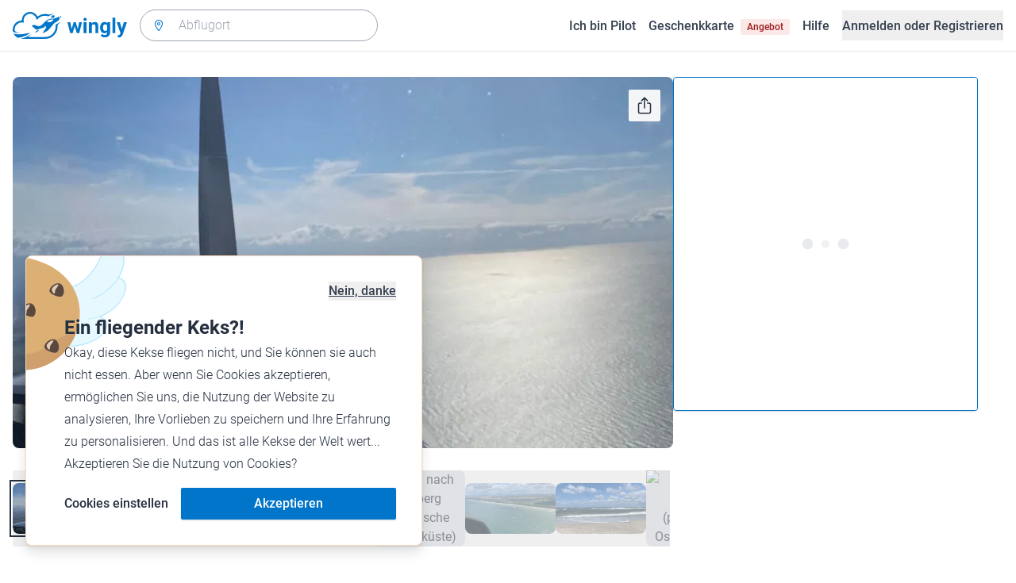

--- FILE ---
content_type: text/html; charset=utf-8
request_url: https://www.wingly.io/de/flights/2076011
body_size: 151472
content:
<!doctype html>
<html data-n-head-ssr lang="de-DE" data-n-head="%7B%22lang%22:%7B%22ssr%22:%22de-DE%22%7D%7D">
  <head >
    <meta data-n-head="ssr" charset="utf-8"><meta data-n-head="ssr" name="viewport" content="width=device-width, initial-scale=1"><meta data-n-head="ssr" data-hid="og:url" name="og:url" content="https://www.wingly.io/de/flights/2076011"><meta data-n-head="ssr" data-hid="twitter:card" name="twitter:card" content="Wingly ist eine Mitflugzentrale und bringt Piloten und Passagiere zusammen: Auf der Plattform inserieren private Piloten, welche Strecken sie wann fliegen; potenzielle Passagiere können über das System einfach und verbindlich buchen."><meta data-n-head="ssr" data-hid="i18n-og" property="og:locale" content="de_DE"><meta data-n-head="ssr" data-hid="i18n-og-alt-de-AT" property="og:locale:alternate" content="de_AT"><meta data-n-head="ssr" data-hid="i18n-og-alt-de-CH" property="og:locale:alternate" content="de_CH"><meta data-n-head="ssr" data-hid="i18n-og-alt-en-GB" property="og:locale:alternate" content="en_GB"><meta data-n-head="ssr" data-hid="i18n-og-alt-fr-FR" property="og:locale:alternate" content="fr_FR"><meta data-n-head="ssr" data-hid="i18n-og-alt-fr-CH" property="og:locale:alternate" content="fr_CH"><meta data-n-head="ssr" data-hid="description" name="description" content="Eberswalde. Ausflug im Kleinflugzeug. Ab 236 € p.P. Wingly"><meta data-n-head="ssr" data-hid="og:title" property="og:title" content="Flug nach Kolberg (polnische Ostseeküste)"><meta data-n-head="ssr" data-hid="og:description" property="og:description" content="Eberswalde. Ausflug im Kleinflugzeug. Ab 236 € p.P. Wingly"><meta data-n-head="ssr" data-hid="og:image" property="og:image" content="https://wingly-v3.gumlet.io/image-albums/afunJCPG2JVURC96KY5wt9ZSdcGHblWr.jpg"><meta data-n-head="ssr" data-hid="og:image:width" property="og:image:width" content="1200"><meta data-n-head="ssr" data-hid="og:image:height" property="og:image:height" content="628"><meta data-n-head="ssr" data-hid="twitter:title" name="twitter:title" content="Flug nach Kolberg (polnische Ostseeküste)"><meta data-n-head="ssr" data-hid="twitter:description" name="twitter:description" content="Eberswalde. Ausflug im Kleinflugzeug. Ab 236 € p.P. Wingly"><meta data-n-head="ssr" data-hid="twitter:image" name="twitter:image" content="https://wingly-v3.gumlet.io/image-albums/afunJCPG2JVURC96KY5wt9ZSdcGHblWr.jpg"><title>Flug nach Kolberg (polnische Ostseeküste) • Wingly</title><link data-n-head="ssr" rel="icon" type="image/x-icon" href="/favicon.ico"><link data-n-head="ssr" rel="apple-touch-icon" sizes="180x180" href="/apple-touch-icon.png"><link data-n-head="ssr" rel="icon" type="image/png" sizes="32x32" href="/favicon-32x32.png"><link data-n-head="ssr" rel="icon" type="image/png" sizes="16x16" href="/favicon-16x16.png"><link data-n-head="ssr" rel="icon" type="image/png" sizes="192x192" href="/android-chrome-192x192.png"><link data-n-head="ssr" rel="icon" type="image/png" sizes="512x512" href="/android-chrome-512x512.png"><link data-n-head="ssr" data-hid="i18n-alt-de" rel="alternate" href="https://www.wingly.io/de/flights/2076011" hreflang="de"><link data-n-head="ssr" data-hid="i18n-alt-de-DE" rel="alternate" href="https://www.wingly.io/de/flights/2076011" hreflang="de-DE"><link data-n-head="ssr" data-hid="i18n-alt-de-AT" rel="alternate" href="https://www.wingly.io/de-at/flights/2076011" hreflang="de-AT"><link data-n-head="ssr" data-hid="i18n-alt-de-CH" rel="alternate" href="https://www.wingly.io/de-ch/flights/2076011" hreflang="de-CH"><link data-n-head="ssr" data-hid="i18n-alt-en" rel="alternate" href="https://www.wingly.io/en/flights/2076011" hreflang="en"><link data-n-head="ssr" data-hid="i18n-alt-en-GB" rel="alternate" href="https://www.wingly.io/en/flights/2076011" hreflang="en-GB"><link data-n-head="ssr" data-hid="i18n-alt-fr" rel="alternate" href="https://www.wingly.io/fr/flights/2076011" hreflang="fr"><link data-n-head="ssr" data-hid="i18n-alt-fr-FR" rel="alternate" href="https://www.wingly.io/fr/flights/2076011" hreflang="fr-FR"><link data-n-head="ssr" data-hid="i18n-alt-fr-CH" rel="alternate" href="https://www.wingly.io/fr-ch/flights/2076011" hreflang="fr-CH"><link data-n-head="ssr" data-hid="i18n-xd" rel="alternate" href="https://www.wingly.io/en/flights/2076011" hreflang="x-default"><link data-n-head="ssr" data-hid="i18n-can" rel="canonical" href="https://www.wingly.io/de/flights/2076011"><script data-n-head="ssr" data-hid="gtm-script">if(!window._gtm_init){window._gtm_init=1;(function(w,n,d,m,e,p){w[d]=(w[d]==1||n[d]=='yes'||n[d]==1||n[m]==1||(w[e]&&w[e][p]&&w[e][p]()))?1:0})(window,navigator,'doNotTrack','msDoNotTrack','external','msTrackingProtectionEnabled');(function(w,d,s,l,x,y){w[x]={};w._gtm_inject=function(i){if(w.doNotTrack||w[x][i])return;w[x][i]=1;w[l]=w[l]||[];w[l].push({'gtm.start':new Date().getTime(),event:'gtm.js'});var f=d.getElementsByTagName(s)[0],j=d.createElement(s);j.async=true;j.src='https://www.googletagmanager.com/gtm.js?id='+i;f.parentNode.insertBefore(j,f);};w[y]('GTM-TF484T4')})(window,document,'script','dataLayer','_gtm_ids','_gtm_inject')}</script><script data-n-head="ssr" data-hid="nuxt-jsonld-79018c22" type="application/ld+json">{"@context":"http://schema.org/","@type":"Product","name":"Flug nach Kolberg (polnische Ostseeküste)","productID":2076011,"description":"Hallo hallo,\n\nich biete Euch hier ein Tagesausflug nach Kolberg (in Polen). Ich war schon mal da und es ist einfach traumhaft. Der Flugplatz liegt direkt an der Küste und so kommt man in etwa 15 Gehminuten direkt zum Strand. Mehrtagesausflug oder Shuttleflug ist nach Absprache auch möglich. Bitte seht Euch die Bilder an und kontaktiere mich gerne für weitere Informationen.\n\nWir fliegen mit einer Cessna 172 und je Strecke ist etwa 1:20 h. \nDamit es sich für alle lohnt, sollten Ihr mindestens zur zweit kommen. \n\nHappy landings wünscht Euch\nJuan","image":["https://wingly-v3.gumlet.io/image-albums/afunJCPG2JVURC96KY5wt9ZSdcGHblWr.jpg","https://wingly-v3.gumlet.io/image-albums/ufUxhbJzcJfEcAiCNDsqhSxWwUCHxzCw.jpg","https://wingly-v3.gumlet.io/image-albums/RtoN6icioZl7vh6M1CGNfzdzTziCey8r.jpg","https://wingly-v3.gumlet.io/image-albums/hz6uwQC3fEBwYtCF15pJmVh1z4MIaqVR.jpg","https://wingly-v3.gumlet.io/image-albums/0DYrHCoCTrTWl7laTFlUoKXygYHnryEv.jpg","https://wingly-v3.gumlet.io/image-albums/P9BjYNv0OzqrmijMk5aMaalqh6kuqTzg.jpg","https://wingly-v3.gumlet.io/image-albums/n34aIiQT3FFxz8myR3PD57Emm9hesyQj.jpg","https://wingly-v3.gumlet.io/image-albums/Ga0q2I5yy9esDn0wpXdjDpr8aNg5VJeR.jpg"],"offers":{"@type":"Offer","price":"236","priceCurrency":"EUR","availability":"http://schema.org/InStock"},"aggregateRating":{"@type":"AggregateRating","ratingValue":4.9,"reviewCount":70}}</script><link rel="preload" href="/_nuxt/a90c91b.js" as="script"><link rel="preload" href="/_nuxt/4ffd1fc.js" as="script"><link rel="preload" href="/_nuxt/25b8775.js" as="script"><link rel="preload" href="/_nuxt/0cdca3a.js" as="script"><link rel="preload" href="/_nuxt/7437cce.js" as="script"><link rel="preload" href="/_nuxt/eb010c6.js" as="script"><link rel="preload" href="/_nuxt/b17c662.js" as="script"><link rel="preload" href="/_nuxt/47da8a3.js" as="script"><link rel="preload" href="/_nuxt/e4ad72a.js" as="script"><link rel="preload" href="/_nuxt/4ee243d.js" as="script"><link rel="preload" href="/_nuxt/e4a4aa5.js" as="script"><link rel="preload" href="/_nuxt/5665263.js" as="script"><link rel="preload" href="/_nuxt/510551b.js" as="script"><link rel="preload" href="/_nuxt/5227415.js" as="script"><link rel="preload" href="/_nuxt/92c220b.js" as="script"><link rel="preload" href="/_nuxt/811b8e3.js" as="script"><link rel="preload" href="/_nuxt/be71c95.js" as="script"><style data-vue-ssr-id="486a237b:0 61192f92:0 52da737f:0 2ec07acc:0 709683a2:0">/*! tailwindcss v3.4.3 | MIT License | https://tailwindcss.com*/*,:after,:before{border:0 solid #e5e7eb;box-sizing:border-box}:after,:before{--tw-content:""}:host,html{line-height:1.5;-webkit-text-size-adjust:100%;font-family:Roboto,ui-sans-serif,system-ui,-apple-system,Segoe UI,Ubuntu,Cantarell,Noto Sans,sans-serif,"Apple Color Emoji","Segoe UI Emoji","Segoe UI Symbol","Noto Color Emoji";font-feature-settings:normal;font-variation-settings:normal;-moz-tab-size:4;-o-tab-size:4;tab-size:4;-webkit-tap-highlight-color:transparent}body{line-height:inherit;margin:0}hr{border-top-width:1px;color:inherit;height:0}abbr:where([title]){text-decoration:underline;-webkit-text-decoration:underline dotted;text-decoration:underline dotted}h1,h2,h3,h4,h5,h6{font-size:inherit;font-weight:inherit}a{color:inherit;text-decoration:inherit}b,strong{font-weight:bolder}code,kbd,pre,samp{font-family:ui-monospace,SFMono-Regular,Menlo,Monaco,Consolas,"Liberation Mono","Courier New",monospace;font-feature-settings:normal;font-size:1em;font-variation-settings:normal}small{font-size:80%}sub,sup{font-size:75%;line-height:0;position:relative;vertical-align:baseline}sub{bottom:-.25em}sup{top:-.5em}table{border-collapse:collapse;border-color:inherit;text-indent:0}button,input,optgroup,select,textarea{color:inherit;font-family:inherit;font-feature-settings:inherit;font-size:100%;font-variation-settings:inherit;font-weight:inherit;letter-spacing:inherit;line-height:inherit;margin:0;padding:0}button,select{text-transform:none}button,input:where([type=button]),input:where([type=reset]),input:where([type=submit]){-webkit-appearance:button;background-color:transparent;background-image:none}:-moz-focusring{outline:auto}:-moz-ui-invalid{box-shadow:none}progress{vertical-align:baseline}::-webkit-inner-spin-button,::-webkit-outer-spin-button{height:auto}[type=search]{-webkit-appearance:textfield;outline-offset:-2px}::-webkit-search-decoration{-webkit-appearance:none}::-webkit-file-upload-button{-webkit-appearance:button;font:inherit}summary{display:list-item}blockquote,dd,dl,figure,h1,h2,h3,h4,h5,h6,hr,p,pre{margin:0}fieldset{margin:0}fieldset,legend{padding:0}menu,ol,ul{list-style:none;margin:0;padding:0}dialog{padding:0}textarea{resize:vertical}input::-moz-placeholder,textarea::-moz-placeholder{color:#9fa6b2;opacity:1}input::placeholder,textarea::placeholder{color:#9fa6b2;opacity:1}[role=button],button{cursor:pointer}:disabled{cursor:default}audio,canvas,embed,iframe,img,object,svg,video{display:block;vertical-align:middle}img,video{height:auto;max-width:100%}[hidden]{display:none}*,:after,:before{--tw-border-spacing-x:0;--tw-border-spacing-y:0;--tw-translate-x:0;--tw-translate-y:0;--tw-rotate:0;--tw-skew-x:0;--tw-skew-y:0;--tw-scale-x:1;--tw-scale-y:1;--tw-pan-x: ;--tw-pan-y: ;--tw-pinch-zoom: ;--tw-scroll-snap-strictness:proximity;--tw-gradient-from-position: ;--tw-gradient-via-position: ;--tw-gradient-to-position: ;--tw-ordinal: ;--tw-slashed-zero: ;--tw-numeric-figure: ;--tw-numeric-spacing: ;--tw-numeric-fraction: ;--tw-ring-inset: ;--tw-ring-offset-width:0px;--tw-ring-offset-color:#fff;--tw-ring-color:rgba(63,177,248,.5);--tw-ring-offset-shadow:0 0 transparent;--tw-ring-shadow:0 0 transparent;--tw-shadow:0 0 transparent;--tw-shadow-colored:0 0 transparent;--tw-blur: ;--tw-brightness: ;--tw-contrast: ;--tw-grayscale: ;--tw-hue-rotate: ;--tw-invert: ;--tw-saturate: ;--tw-sepia: ;--tw-drop-shadow: ;--tw-backdrop-blur: ;--tw-backdrop-brightness: ;--tw-backdrop-contrast: ;--tw-backdrop-grayscale: ;--tw-backdrop-hue-rotate: ;--tw-backdrop-invert: ;--tw-backdrop-opacity: ;--tw-backdrop-saturate: ;--tw-backdrop-sepia: ;--tw-contain-size: ;--tw-contain-layout: ;--tw-contain-paint: ;--tw-contain-style: }::backdrop{--tw-border-spacing-x:0;--tw-border-spacing-y:0;--tw-translate-x:0;--tw-translate-y:0;--tw-rotate:0;--tw-skew-x:0;--tw-skew-y:0;--tw-scale-x:1;--tw-scale-y:1;--tw-pan-x: ;--tw-pan-y: ;--tw-pinch-zoom: ;--tw-scroll-snap-strictness:proximity;--tw-gradient-from-position: ;--tw-gradient-via-position: ;--tw-gradient-to-position: ;--tw-ordinal: ;--tw-slashed-zero: ;--tw-numeric-figure: ;--tw-numeric-spacing: ;--tw-numeric-fraction: ;--tw-ring-inset: ;--tw-ring-offset-width:0px;--tw-ring-offset-color:#fff;--tw-ring-color:rgba(63,177,248,.5);--tw-ring-offset-shadow:0 0 transparent;--tw-ring-shadow:0 0 transparent;--tw-shadow:0 0 transparent;--tw-shadow-colored:0 0 transparent;--tw-blur: ;--tw-brightness: ;--tw-contrast: ;--tw-grayscale: ;--tw-hue-rotate: ;--tw-invert: ;--tw-saturate: ;--tw-sepia: ;--tw-drop-shadow: ;--tw-backdrop-blur: ;--tw-backdrop-brightness: ;--tw-backdrop-contrast: ;--tw-backdrop-grayscale: ;--tw-backdrop-hue-rotate: ;--tw-backdrop-invert: ;--tw-backdrop-opacity: ;--tw-backdrop-saturate: ;--tw-backdrop-sepia: ;--tw-contain-size: ;--tw-contain-layout: ;--tw-contain-paint: ;--tw-contain-style: }.container{margin-left:auto;margin-right:auto;padding-left:1rem;padding-right:1rem;width:100%}@media (min-width:640px){.container{max-width:640px}}@media (min-width:768px){.container{max-width:768px}}@media (min-width:1024px){.container{max-width:1024px}}@media (min-width:1280px){.container{max-width:1280px}}@media (min-width:1536px){.container{max-width:1536px}}.prose{color:#252f3f}.prose :where(h1,h2,h3,h4,h5,h6):not(:where([class~=not-prose] *)){font-weight:500;line-height:1.5}.prose :where(h1):not(:where([class~=not-prose] *)){font-size:2.25rem}.prose :where(h2):not(:where([class~=not-prose] *)){font-size:1.875rem}.prose :where(h3):not(:where([class~=not-prose] *)){font-size:1.5rem}.prose :where(h4):not(:where([class~=not-prose] *)){font-size:1rem}.prose :where(h5):not(:where([class~=not-prose] *)){font-size:.875rem}.prose :where(h6):not(:where([class~=not-prose] *)){color:#6b7280;font-size:.875rem}.prose :where(hr):not(:where([class~=not-prose] *)){border-color:#e5e7eb}.prose :where(p):not(:where([class~=not-prose] *)){font-size:1.125rem;font-weight:300;line-height:1.8}.prose :where(strong):not(:where([class~=not-prose] *)){font-weight:500}.prose :where(blockquote):not(:where([class~=not-prose] *)){border-left-color:#0075c9}.prose :where(blockquote p):not(:where([class~=not-prose] *)){font-size:1.25rem;font-style:normal;font-weight:500;line-height:1.5}.prose :where(ul>li:before):not(:where([class~=not-prose] *)){background-color:#252f3f;height:.25rem;width:.25rem}.prose :where(ol>li:before):not(:where([class~=not-prose] *)){color:#252f3f;font-weight:300}.prose :where(li):not(:where([class~=not-prose] *)){font-size:1.125rem;font-weight:300;line-height:1.8}.prose :where(li):not(:where([class~=not-prose] *)) ul>li:before{background-color:#fff;border:1px solid #252f3f}.prose :where(a):not(:where([class~=not-prose] *)){color:#0075c9;font-weight:500}.prose :where(a):not(:where([class~=not-prose] *)):hover{color:#0075c9}.prose :where(a):not(:where([class~=not-prose] *)):visited{color:#5850ec}.prose :where(table):not(:where([class~=not-prose] *)){border-collapse:separate;border-spacing:0}.prose :where(thead tr th:first-child):not(:where([class~=not-prose] *)){border-left:1px solid #e5e7eb;border-top-left-radius:.25rem}.prose :where(thead tr th:last-child):not(:where([class~=not-prose] *)){border-top-right-radius:.25rem}.prose :where(thead th:last-child):not(:where([class~=not-prose] *)){padding-right:1rem}.prose :where(thead th:first-child):not(:where([class~=not-prose] *)){padding-left:1rem}.prose :where(tbody tr:last-child td:first-child):not(:where([class~=not-prose] *)){border-bottom-left-radius:.25rem}.prose :where(tbody tr:last-child td:last-child):not(:where([class~=not-prose] *)){border-bottom-right-radius:.25rem}.prose :where(tbody td:first-child):not(:where([class~=not-prose] *)){border-left:1px solid #e5e7eb;padding-left:1rem}.prose :where(tbody td:last-child):not(:where([class~=not-prose] *)){padding-right:1rem}.prose :where(tr th):not(:where([class~=not-prose] *)){border-top:1px solid #e5e7eb}.prose :where(th,td):not(:where([class~=not-prose] *)){border-bottom:1px solid #e5e7eb;border-right:1px solid #e5e7eb}.prose :where(thead th):not(:where([class~=not-prose] *)){color:#6b7280;font-size:1.25rem;font-weight:500;padding:.5rem 1rem}.prose :where(tbody td):not(:where([class~=not-prose] *)){font-size:1.125rem;font-weight:300;padding:.5rem 1rem}.prose :where(tbody tr:hover):not(:where([class~=not-prose] *)){background-color:#f9fafb}.aspect-h-1{--tw-aspect-h:1}.aspect-h-2{--tw-aspect-h:2}.aspect-h-3{--tw-aspect-h:3}.aspect-h-4{--tw-aspect-h:4}.aspect-h-9{--tw-aspect-h:9}.aspect-w-1{padding-bottom:calc(var(--tw-aspect-h)/var(--tw-aspect-w)*100%);position:relative;--tw-aspect-w:1}.aspect-w-1>*{bottom:0;height:100%;left:0;position:absolute;right:0;top:0;width:100%}.aspect-w-16{padding-bottom:calc(var(--tw-aspect-h)/var(--tw-aspect-w)*100%);position:relative;--tw-aspect-w:16}.aspect-w-16>*{bottom:0;height:100%;left:0;position:absolute;right:0;top:0;width:100%}.aspect-w-2{padding-bottom:calc(var(--tw-aspect-h)/var(--tw-aspect-w)*100%);position:relative;--tw-aspect-w:2}.aspect-w-2>*{bottom:0;height:100%;left:0;position:absolute;right:0;top:0;width:100%}.aspect-w-3{padding-bottom:calc(var(--tw-aspect-h)/var(--tw-aspect-w)*100%);position:relative;--tw-aspect-w:3}.aspect-w-3>*{bottom:0;height:100%;left:0;position:absolute;right:0;top:0;width:100%}.form-input,.form-multiselect,.form-select,.form-textarea{-webkit-appearance:none;-moz-appearance:none;appearance:none;background-color:#fff;border-color:#6b7280;border-radius:0;border-width:1px;font-size:1rem;line-height:1.5rem;padding:.5rem .75rem;--tw-shadow:0 0 transparent}.form-input:focus,.form-multiselect:focus,.form-select:focus,.form-textarea:focus{outline:2px solid transparent;outline-offset:2px;--tw-ring-inset:var(--tw-empty,/*!*/ /*!*/);--tw-ring-offset-width:0px;--tw-ring-offset-color:#fff;--tw-ring-color:#0075c9;--tw-ring-offset-shadow:var(--tw-ring-inset) 0 0 0 var(--tw-ring-offset-width) var(--tw-ring-offset-color);--tw-ring-shadow:var(--tw-ring-inset) 0 0 0 calc(1px + var(--tw-ring-offset-width)) var(--tw-ring-color);border-color:#0075c9;box-shadow:/*!*/ /*!*/ 0 0 0 0 #fff,/*!*/ /*!*/ 0 0 0 1px #0075c9,var(--tw-shadow);box-shadow:var(--tw-ring-offset-shadow),var(--tw-ring-shadow),var(--tw-shadow)}.form-input::-moz-placeholder,.form-textarea::-moz-placeholder{color:#6b7280;opacity:1}.form-input::placeholder,.form-textarea::placeholder{color:#6b7280;opacity:1}.form-input::-webkit-datetime-edit-fields-wrapper{padding:0}.form-input::-webkit-date-and-time-value{min-height:1.5em}.form-input::-webkit-datetime-edit,.form-input::-webkit-datetime-edit-day-field,.form-input::-webkit-datetime-edit-hour-field,.form-input::-webkit-datetime-edit-meridiem-field,.form-input::-webkit-datetime-edit-millisecond-field,.form-input::-webkit-datetime-edit-minute-field,.form-input::-webkit-datetime-edit-month-field,.form-input::-webkit-datetime-edit-second-field,.form-input::-webkit-datetime-edit-year-field{padding-bottom:0;padding-top:0}.form-select{background-image:url("data:image/svg+xml;charset=utf-8,%3Csvg xmlns='http://www.w3.org/2000/svg' fill='none' viewBox='0 0 20 20'%3E%3Cpath stroke='%236b7280' stroke-linecap='round' stroke-linejoin='round' stroke-width='1.5' d='m6 8 4 4 4-4'/%3E%3C/svg%3E");background-position:right .5rem center;background-repeat:no-repeat;background-size:1.5em 1.5em;padding-right:2.5rem}.form-checkbox,.form-radio,.form-select{-webkit-print-color-adjust:exact;print-color-adjust:exact}.form-checkbox,.form-radio{-webkit-appearance:none;-moz-appearance:none;appearance:none;background-color:#fff;background-origin:border-box;border-color:#6b7280;border-width:1px;color:#0075c9;display:inline-block;flex-shrink:0;height:1rem;padding:0;-webkit-user-select:none;-moz-user-select:none;user-select:none;vertical-align:middle;width:1rem;--tw-shadow:0 0 transparent}.form-checkbox{border-radius:0}.form-radio{border-radius:100%}.form-checkbox:focus,.form-radio:focus{outline:2px solid transparent;outline-offset:2px;--tw-ring-inset:var(--tw-empty,/*!*/ /*!*/);--tw-ring-offset-width:2px;--tw-ring-offset-color:#fff;--tw-ring-color:#0075c9;--tw-ring-offset-shadow:var(--tw-ring-inset) 0 0 0 var(--tw-ring-offset-width) var(--tw-ring-offset-color);--tw-ring-shadow:var(--tw-ring-inset) 0 0 0 calc(2px + var(--tw-ring-offset-width)) var(--tw-ring-color);box-shadow:/*!*/ /*!*/ 0 0 0 0 #fff,/*!*/ /*!*/ 0 0 0 4px #0075c9,var(--tw-shadow);box-shadow:var(--tw-ring-offset-shadow),var(--tw-ring-shadow),var(--tw-shadow)}.form-checkbox:checked,.form-radio:checked{background-color:currentColor;background-position:50%;background-repeat:no-repeat;background-size:100% 100%;border-color:transparent}.form-checkbox:checked{background-image:url("data:image/svg+xml;charset=utf-8,%3Csvg xmlns='http://www.w3.org/2000/svg' fill='%23fff' viewBox='0 0 16 16'%3E%3Cpath d='M12.207 4.793a1 1 0 0 1 0 1.414l-5 5a1 1 0 0 1-1.414 0l-2-2a1 1 0 0 1 1.414-1.414L6.5 9.086l4.293-4.293a1 1 0 0 1 1.414 0'/%3E%3C/svg%3E")}.form-radio:checked{background-image:url("data:image/svg+xml;charset=utf-8,%3Csvg xmlns='http://www.w3.org/2000/svg' fill='%23fff' viewBox='0 0 16 16'%3E%3Ccircle cx='8' cy='8' r='3'/%3E%3C/svg%3E")}.form-checkbox:checked:focus,.form-checkbox:checked:hover,.form-radio:checked:focus,.form-radio:checked:hover{background-color:currentColor;border-color:transparent}.form-checkbox:indeterminate{background-color:currentColor;background-image:url("data:image/svg+xml;charset=utf-8,%3Csvg xmlns='http://www.w3.org/2000/svg' fill='none' viewBox='0 0 16 16'%3E%3Cpath stroke='%23fff' stroke-linecap='round' stroke-linejoin='round' stroke-width='2' d='M4 8h8'/%3E%3C/svg%3E");background-position:50%;background-repeat:no-repeat;background-size:100% 100%;border-color:transparent}.form-checkbox:indeterminate:focus,.form-checkbox:indeterminate:hover{background-color:currentColor;border-color:transparent}.badge{align-items:center;border-radius:.125rem;display:inline-flex;font-weight:500;justify-items:center;line-height:1}.badge-small{font-size:.75rem;padding:.25rem .5rem}.badge-default{font-size:1rem;padding:.25rem .5rem}.badge-large{font-size:1.125rem;padding:.5rem}.btn{border-radius:.125rem;font-weight:500}.btn:active,.btn:focus{outline:none}.btn:disabled{cursor:not-allowed;opacity:.5}.btn.btn-ghost{background-color:transparent;border-radius:9999px}.btn.btn-ghost:disabled{background-color:transparent!important;box-shadow:none!important}.btn-small{font-size:1rem;line-height:1;padding:.5rem 1rem}.btn-small.icon-only{padding:.25rem}.btn-small svg{height:1rem;width:1rem}.btn-default{font-size:1rem;padding:.5rem 1rem}.btn-default svg{height:1rem;width:1rem}.btn-default.icon-only{padding:.5rem}.btn-default.icon-only svg{height:1.5rem;width:1.5rem}.btn-large{font-size:1.25rem;line-height:1;padding:1rem 1.5rem}.btn-large svg{height:1.5rem;width:1.5rem}.btn-large.icon-only{padding:.5rem}.btn-large.icon-only svg{height:2rem;width:2rem}.btn-primary{background-color:#0075c9;box-shadow:0 1px 3px rgba(0,0,0,.1),0 1px 2px rgba(0,0,0,.06);color:#fff}.btn-primary:hover{background-color:#0768b8}.btn-primary:active,.btn-primary:focus{box-shadow:0 0 0 3px #fff,0 0 0 4px #0075c9}.btn-primary:active{background-color:#0768b8}.btn-primary.btn-ghost{box-shadow:none;color:#0075c9}.btn-primary.btn-ghost:hover{background-color:#e1f7fe}.btn-primary.btn-ghost:focus{box-shadow:0 0 0 1px #0075c9}.btn-primary.btn-ghost:active{background-color:#e1f7fe;box-shadow:0 0 0 3px #fff,0 0 0 4px #0075c9}.btn-secondary{background-color:#e1f7fe;color:#0e4f8c}.btn-secondary:hover{background-color:#d7f4fd}.btn-secondary:active,.btn-secondary:focus{box-shadow:0 0 0 3px #fff,0 0 0 4px #0e4f8c}.btn-secondary:active{background-color:#d7f4fd}.btn-secondary.btn-ghost{color:#0e4f8c}.btn-secondary.btn-ghost:hover{background-color:#e1f7fe}.btn-secondary.btn-ghost:focus{box-shadow:0 0 0 1px #0e4f8c}.btn-secondary.btn-ghost:active{background-color:#e1f7fe;box-shadow:0 0 0 3px #fff,0 0 0 4px #0e4f8c}.btn-danger{background-color:#fde8e8;color:#9b1c1c}.btn-danger:hover{background-color:#fbd5d5}.btn-danger:active,.btn-danger:focus{box-shadow:0 0 0 3px #fff,0 0 0 4px #9b1c1c}.btn-danger:active{background-color:#fbd5d5}.btn-danger.btn-ghost{color:#9b1c1c}.btn-danger.btn-ghost:hover{background-color:#fde8e8}.btn-danger.btn-ghost:focus{box-shadow:0 0 0 1px #9b1c1c}.btn-danger.btn-ghost:active{background-color:#fde8e8;box-shadow:0 0 0 3px #fff,0 0 0 4px #9b1c1c}.btn-success{background-color:#def7ec;color:#03543f}.btn-success:hover{background-color:#bcf0da}.btn-success:active,.btn-success:focus{box-shadow:0 0 0 3px #fff,0 0 0 4px #03543f}.btn-success:active{background-color:#bcf0da}.btn-success.btn-ghost{color:#03543f}.btn-success.btn-ghost:hover{background-color:#def7ec}.btn-success.btn-ghost:focus{box-shadow:0 0 0 1px #03543f}.btn-success.btn-ghost:active{background-color:#def7ec;box-shadow:0 0 0 3px #fff,0 0 0 4px #03543f}.btn-gray{background-color:#f4f5f7;color:#252f3f}.btn-gray:hover{background-color:#e5e7eb}.btn-gray:active,.btn-gray:focus{box-shadow:0 0 0 3px #fff,0 0 0 4px #252f3f}.btn-gray:active{background-color:#e5e7eb}.btn-gray.btn-ghost:hover{background-color:#f4f5f7}.btn-gray.btn-ghost:focus{box-shadow:0 0 0 1px #252f3f}.btn-gray.btn-ghost:active{background-color:#f4f5f7;box-shadow:0 0 0 3px #fff,0 0 0 4px #252f3f}.btn-white{background-color:#fff;color:#252f3f}.btn-white:hover{background-color:#f4f5f7}.btn-white:active,.btn-white:focus{box-shadow:0 0 0 3px #252f3f,0 0 0 4px #fff}.btn-white:active{background-color:#f4f5f7}.btn-white.btn-ghost{color:#fff}.btn-white.btn-ghost:hover{background-color:#252f3f}.btn-white.btn-ghost:focus{box-shadow:0 0 0 1px #fff}.btn-white.btn-ghost:active{box-shadow:0 0 0 3px #fff,0 0 0 4px #252f3f}.has-error .form-input,.has-error .form-select{border-color:#e02424}.text-shadow-light{text-shadow:0 2px 4px rgba(0,0,0,.1)}.GMap__Wrapper{height:100%!important}@media(max-width:767px){.mapboxgl-ctrl-group{display:none!important}}.noUi-target{background:#d2d6dc!important;border:0!important;border-radius:.25rem!important;box-shadow:none!important}.noUi-horizontal{height:8px!important}.noUi-handle{border:1px solid #f4f5f7!important;border-radius:9999px!important;box-shadow:0 1px 2px 0 rgba(0,0,0,.06),0 1px 3px 0 rgba(0,0,0,.1)!important;cursor:pointer!important;height:2.5rem!important;outline:none;right:-20px!important;top:-16px!important;width:2.5rem!important}.noUi-connects{border-radius:.25rem!important}.noUi-connect{background:#0075c9!important}.noUi-handle:after,.noUi-handle:before{display:none!important}.noUi-touch-area{background:no-repeat 50%/20px 20px url("[data-uri]");transform:rotate(90deg)}.noUi-tooltip{background:#252f3f!important;border:0!important;border-radius:.125rem!important;color:#fff!important;font-size:14px;font-weight:500;line-height:100%;padding:.5rem!important}.ap-input-icon.ap-icon-clear{align-items:center;background:transparent;border:0;bottom:.75rem;display:flex;height:1rem;justify-content:center;outline:none;padding:.5rem;position:absolute;right:1rem;top:.75rem;width:1rem}.ap-icon-clear svg{height:.5rem;position:absolute;right:auto;top:auto;transform:none;width:.5rem;fill:#4b5563}.ap-input-icon:hover svg,.ap-input:focus~.ap-input-icon svg,.ap-input:hover~.ap-input-icon svg{fill:#4b5563}.ap-input-icon.ap-icon-clear:focus svg,.ap-input-icon.ap-icon-clear:hover svg{fill:#252f3f}.ap-input-icon.ap-icon-pin{display:none}.ap-dropdown-menu{border-radius:.25rem;box-shadow:0 4px 6px rgba(0,0,0,.1),0 2px 4px rgba(0,0,0,.06);margin-top:.5rem}.ap-suggestions{padding-top:.5rem}.ap-suggestion-icon svg{display:none}.ap-suggestion-icon{background:no-repeat 50%/16px 16px url("[data-uri]");display:inline-block;height:1rem;margin-right:1rem;width:1rem}.ap-suggestion{font-size:1rem;height:2.5rem;line-height:1.5rem;overflow:hidden;padding:.5rem 1.5rem;text-overflow:ellipsis;white-space:nowrap}.ap-suggestion em,.ap-suggestion span{white-space:inherit!important}.ap-name em{font-weight:500}.ap-name{color:#252f3f;font-weight:300}.ap-address{color:#6b7280;font-size:inherit;margin-left:.25rem}.ap-address,.ap-address em{font-weight:300}.ap-footer{align-items:center;display:flex;justify-content:flex-end;padding:.5rem 1.5rem 1rem}.ap-footer-algolia{margin-right:.25rem}.ap-footer-osm{display:flex}.flatpickr-calendar{background:#fff;border-radius:.5rem;box-shadow:0 4px 6px 0 rgba(0,0,0,.051),0 10px 15px 0 rgba(0,0,0,.102);display:none;font-size:1rem;opacity:0;padding:1rem;position:absolute;text-align:center;touch-action:manipulation;visibility:hidden;width:320px}.flatpickr-calendar.inline,.flatpickr-calendar.inline .flatpickr-days,.flatpickr-calendar.multiMonth.inline,.flatpickr-calendar.multiMonth.inline .flatpickr-days,.flatpickr-rContainer,.flatpickr-rContainer .flatpickr-days{width:100%!important}.flatpickr-calendar.inline{border-radius:0;box-shadow:none;display:block;opacity:1;padding:0;position:relative;top:2px;visibility:visible}.flatpickr-calendar.static{left:0;position:absolute;top:100%}.flatpickr-calendar.open{border:1px solid #e5e7eb;display:inline-block;margin-top:.25rem;opacity:1;visibility:visible;z-index:99999}.flatpickr-calendar.animate.open{animation:fpFadeInDown .3s cubic-bezier(.23,1,.32,1)}.dayContainer+.dayContainer,.flatpickr-month+.flatpickr-month,.flatpickr-weekdaycontainer+.flatpickr-weekdaycontainer{margin-left:8px;padding-left:8px}.flatpickr-day{align-items:center;border-radius:9999px;color:#4b5563;display:inline-flex;font-size:1rem;font-weight:500;justify-content:center;line-height:1.5;margin:1px;position:relative;text-align:center;width:calc(14.28571% - 2.01px)}.flatpickr-day:hover{background-color:#0075c9}.flatpickr-day:before{content:"";float:left;padding-bottom:100%}.flatpickr-day:after{clear:both;content:"";display:table}.flatpickr-calendar:focus{outline:0}.flatpickr-wrapper{position:relative}.flatpickr-months{align-items:center;display:flex;margin-bottom:1rem}.flatpickr-months .flatpickr-month{flex:1;overflow:hidden}.flatpickr-months .flatpickr-next-month,.flatpickr-months .flatpickr-prev-month{color:#252f3f;cursor:pointer;padding:1.25rem}.flatpickr-months .flatpickr-next-month.flatpickr-disabled,.flatpickr-months .flatpickr-prev-month.flatpickr-disabled{visibility:hidden}.flatpickr-months .flatpickr-next-month i,.flatpickr-months .flatpickr-prev-month i{position:relative}.flatpickr-months .flatpickr-next-month:hover,.flatpickr-months .flatpickr-prev-month:hover{background-color:#f4f5f7;border-radius:9999px}.flatpickr-months .flatpickr-prev-month{background:no-repeat 50%/24px 24px url("[data-uri]")}.flatpickr-months .flatpickr-next-month{background:no-repeat 50%/24px 24px url("[data-uri]")}.flatpickr-months .flatpickr-next-month svg,.flatpickr-months .flatpickr-prev-month svg{display:none}.numInputWrapper{height:auto;position:relative}.numInputWrapper input,.numInputWrapper span{display:inline-block}.numInputWrapper input{width:100%}.numInputWrapper span{border:1px solid rgba(64,72,72,.15);box-sizing:border-box;cursor:pointer;height:50%;line-height:50%;opacity:0;padding:0 4px 0 2px;position:absolute;right:0;width:14px}.numInputWrapper span:hover{background:rgba(0,0,0,.1)}.numInputWrapper span:active{background:rgba(0,0,0,.2)}.numInputWrapper span:after{content:"";display:block;position:absolute}.numInputWrapper span.arrowDown,.numInputWrapper span.arrowUp{display:none}.numInputWrapper span svg{height:auto;width:inherit}.numInputWrapper:hover span{opacity:1}.flatpickr-current-month{display:inline-block;text-align:center;transform:translateZ(0)}.cur-month,.flatpickr-current-month .numInputWrapper{font-size:1.125rem;font-weight:500;line-height:1.5}.flatpickr-current-month .numInputWrapper{display:inline-block;margin-left:.25rem;width:3rem}.flatpickr-current-month .flatpickr-monthDropdown-months{-webkit-appearance:none;-moz-appearance:none;appearance:none;background:transparent;border:none;border-radius:0;box-sizing:border-box;font-size:1.125rem;font-weight:500;line-height:1.5;outline:none}.flatpickr-current-month .flatpickr-monthDropdown-months:active,.flatpickr-current-month .flatpickr-monthDropdown-months:focus{outline:none}.flatpickr-current-month .flatpickr-monthDropdown-months .flatpickr-monthDropdown-month{background-color:transparent;outline:none;padding:0}.flatpickr-current-month input.cur-year{-webkit-appearance:none;appearance:none;-moz-appearance:textfield;font-weight:500}.numInputWrapper input::-ms-clear{display:none}.numInputWrapper input::-webkit-inner-spin-button,.numInputWrapper input::-webkit-outer-spin-button{-webkit-appearance:none;-moz-appearance:textfield;margin:0}.flatpickr-current-month input.cur-year:focus{outline:0}.flatpickr-current-month input.cur-year[disabled],.flatpickr-current-month input.cur-year[disabled]:hover{background:transparent;color:rgba(60,63,64,.5);font-size:100%;pointer-events:none}.flatpickr-weekdays{align-items:center;display:flex;margin-bottom:1rem;overflow:hidden;text-align:center;width:100%}.flatpickr-weekdays .flatpickr-weekdaycontainer{display:flex;flex:1}span.flatpickr-weekday{color:#6b7280;display:block;flex:1;font-size:.875rem;font-weight:500;line-height:1.5;margin:0 2px;text-align:center}.dayContainer,.flatpickr-weeks{padding:1px 0 0}.flatpickr-days{align-items:flex-start;display:flex;overflow:hidden;position:relative}.flatpickr-days:focus{outline:0}.dayContainer{box-sizing:border-box;display:flex;flex-wrap:wrap;opacity:1;outline:0;padding:0;text-align:left;transform:translateZ(0);width:100%}.flatpickr-day.inRange,.flatpickr-day.nextMonthDay.inRange,.flatpickr-day.nextMonthDay.today.inRange,.flatpickr-day.nextMonthDay:focus,.flatpickr-day.nextMonthDay:hover,.flatpickr-day.prevMonthDay.inRange,.flatpickr-day.prevMonthDay.today.inRange,.flatpickr-day.prevMonthDay:focus,.flatpickr-day.prevMonthDay:hover,.flatpickr-day.today.inRange,.flatpickr-day:focus,.flatpickr-day:hover{background-color:#e1f7fe;cursor:pointer;outline:0}.flatpickr-day.today:focus,.flatpickr-day.today:hover{background-color:#e1f7fe}.flatpickr-day.endRange,.flatpickr-day.endRange.inRange,.flatpickr-day.endRange.nextMonthDay,.flatpickr-day.endRange.prevMonthDay,.flatpickr-day.endRange:focus,.flatpickr-day.endRange:hover,.flatpickr-day.selected,.flatpickr-day.selected.inRange,.flatpickr-day.selected.nextMonthDay,.flatpickr-day.selected.prevMonthDay,.flatpickr-day.selected:focus,.flatpickr-day.selected:hover,.flatpickr-day.startRange,.flatpickr-day.startRange.inRange,.flatpickr-day.startRange.nextMonthDay,.flatpickr-day.startRange.prevMonthDay,.flatpickr-day.startRange:focus,.flatpickr-day.startRange:hover{border-color:#0075c9;border-width:1px}.flatpickr-day.endRange.startRange,.flatpickr-day.selected.startRange,.flatpickr-day.startRange.startRange{border-radius:9999px 0 0 9999px}.flatpickr-day.endRange.endRange,.flatpickr-day.selected.endRange,.flatpickr-day.startRange.endRange{border-radius:0 9999px 9999px 0}.flatpickr-day.endRange.startRange+.endRange:not(:nth-child(7n+1)),.flatpickr-day.selected.startRange+.endRange:not(:nth-child(7n+1)),.flatpickr-day.startRange.startRange+.endRange:not(:nth-child(7n+1)){box-shadow:-4px 0 0 #0075c9}.flatpickr-day.endRange.startRange.endRange,.flatpickr-day.selected.startRange.endRange,.flatpickr-day.startRange.startRange.endRange{border-radius:9999px}.flatpickr-day.inRange{border-radius:0;box-shadow:-2px 0 0 #e1f7fe,2px 0 0 #e1f7fe}.flatpickr-day.hidden,.flatpickr-day.nextMonthDay,.flatpickr-day.notAllowed,.flatpickr-day.notAllowed.nextMonthDay,.flatpickr-day.notAllowed.prevMonthDay,.flatpickr-day.prevMonthDay{visibility:hidden}.flatpickr-day.hidden{display:block}.flatpickr-day.flatpickr-disabled{color:#9fa6b2;cursor:not-allowed;-webkit-text-decoration:line-through;text-decoration:line-through}.flatpickr-day.flatpickr-disabled:hover{background-color:transparent}.flatpickr-innerContainer{box-sizing:border-box;display:flex;overflow:hidden}.flatpickr-rContainer{box-sizing:border-box;display:inline-block;padding:0}.flatpickr-time{box-sizing:border-box;display:flex;outline:0;text-align:center}.flatpickr-time:after{clear:both;content:"";display:table}.flatpickr-time .numInputWrapper{flex:1;float:left;height:40px;width:40%}.flatpickr-time.hasSeconds .numInputWrapper{width:26%}.flatpickr-time.time24hr .numInputWrapper{width:49%}.flatpickr-time input{-webkit-appearance:textfield;-moz-appearance:textfield;appearance:textfield;background:transparent;border:0;border-radius:0;box-shadow:none;box-sizing:border-box;color:#404848;font-size:14px;height:inherit;line-height:inherit;margin:0;padding:0;position:relative;text-align:center}.flatpickr-time input.flatpickr-hour{font-weight:700}.flatpickr-time input.flatpickr-minute,.flatpickr-time input.flatpickr-second{font-weight:400}.flatpickr-time input:focus{border:0;outline:0}.flatpickr-time .flatpickr-am-pm,.flatpickr-time .flatpickr-time-separator{align-self:center;color:#404848;float:left;font-weight:700;height:inherit;line-height:inherit;-webkit-user-select:none;-moz-user-select:none;user-select:none;width:2%}.flatpickr-time .flatpickr-am-pm{cursor:pointer;font-weight:400;outline:0;text-align:center;width:18%}.flatpickr-input[readonly]{cursor:pointer}@keyframes fpFadeInDown{0%{opacity:0;transform:translate3d(0,-20px,0)}to{opacity:1;transform:translateZ(0)}}@media screen and (min-width:0\0)and (min-resolution:72dpi){span.flatpickr-day{display:block;flex:1 0 auto}}.tippy-box{background-color:#252f3f!important;border-radius:.125rem!important;line-height:1!important}.tippy-content{padding:.5rem!important}.v-select{font-family:inherit;position:relative}.v-select,.v-select *{box-sizing:border-box}@keyframes vSelectSpinner{0%{transform:rotate(0deg)}to{transform:rotate(1turn)}}.vs__fade-enter-active,.vs__fade-leave-active{pointer-events:none;transition:opacity .15s cubic-bezier(1,.5,.8,1)}.vs__fade-enter,.vs__fade-leave-to{opacity:0}.vs--disabled .vs__clear,.vs--disabled .vs__dropdown-toggle,.vs--disabled .vs__open-indicator,.vs--disabled .vs__search,.vs--disabled .vs__selected{background-color:#f8f8f8;cursor:not-allowed}.v-select[dir=rtl] .vs__actions{padding:0 3px 0 6px}.v-select[dir=rtl] .vs__clear{margin-left:6px;margin-right:0}.v-select[dir=rtl] .vs__deselect{margin-left:0;margin-right:2px}.v-select[dir=rtl] .vs__dropdown-menu{text-align:right}.vs__dropdown-toggle{-webkit-appearance:none;-moz-appearance:none;appearance:none;background:none;border:1px solid rgba(60,60,60,.26);border-radius:4px;display:flex;padding:0 0 4px;white-space:normal}.vs__selected-options{display:flex;flex-basis:100%;flex-grow:1;flex-wrap:wrap;padding:0 2px;position:relative}.vs__actions{align-items:center;display:flex;padding:4px 6px 0 3px}.vs--searchable .vs__dropdown-toggle{cursor:text}.vs--unsearchable .vs__dropdown-toggle{cursor:pointer}.vs--open .vs__dropdown-toggle{border-bottom-color:transparent;border-bottom-left-radius:0;border-bottom-right-radius:0}.vs__open-indicator{fill:rgba(60,60,60,.5);transform:scale(1);transition:transform .15s cubic-bezier(1,-.115,.975,.855);transition-timing-function:cubic-bezier(1,-.115,.975,.855)}.vs--open .vs__open-indicator{transform:rotate(180deg) scale(1)}.vs--loading .vs__open-indicator{opacity:0}.vs__clear{fill:rgba(60,60,60,.5);background-color:transparent;border:0;cursor:pointer;margin-right:8px;padding:0}.vs__dropdown-menu{background:#fff;border:1px solid rgba(60,60,60,.26);border-radius:0 0 4px 4px;border-top-style:none;box-shadow:0 3px 6px 0 rgba(0,0,0,.15);box-sizing:border-box;display:block;left:0;list-style:none;margin:0;max-height:350px;min-width:160px;overflow-y:auto;padding:5px 0;position:absolute;text-align:left;top:calc(100% - 1px);width:100%;z-index:1000}.vs__no-options{text-align:center}.vs__dropdown-option{clear:both;color:#333;cursor:pointer;display:block;line-height:1.42857143;padding:3px 20px;white-space:nowrap}.vs__dropdown-option--highlight{background:#5897fb;color:#fff}.vs__dropdown-option--deselect{background:#fb5858;color:#fff}.vs__dropdown-option--disabled{background:inherit;color:rgba(60,60,60,.5);cursor:inherit}.vs__selected{align-items:center;background-color:#f0f0f0;border:1px solid rgba(60,60,60,.26);border-radius:4px;color:#333;display:flex;line-height:1.4;margin:4px 2px 0;padding:0 .25em;z-index:0}.vs__deselect{-webkit-appearance:none;-moz-appearance:none;appearance:none;background:none;border:0;cursor:pointer;display:inline-flex;margin-left:4px;padding:0;fill:rgba(60,60,60,.5);text-shadow:0 1px 0 #fff}.vs--single .vs__selected{background-color:transparent;border-color:transparent}.vs--single.vs--loading .vs__selected,.vs--single.vs--open .vs__selected{opacity:.4;position:absolute}.vs--single.vs--searching .vs__selected{display:none}.vs__search::-webkit-search-cancel-button{display:none}.vs__search::-ms-clear,.vs__search::-webkit-search-decoration,.vs__search::-webkit-search-results-button,.vs__search::-webkit-search-results-decoration{display:none}.vs__search,.vs__search:focus{-webkit-appearance:none;-moz-appearance:none;appearance:none;background:none;border:1px solid transparent;border-left:none;box-shadow:none;flex-grow:1;font-size:1em;line-height:1.4;margin:4px 0 0;max-width:100%;outline:none;padding:0 7px;width:0;z-index:1}.vs__search::-moz-placeholder{color:inherit}.vs__search::placeholder{color:inherit}.vs--unsearchable .vs__search{opacity:1}.vs--unsearchable:not(.vs--disabled) .vs__search{cursor:pointer}.vs--single.vs--searching:not(.vs--open):not(.vs--loading) .vs__search{opacity:.2}.vs__spinner{align-self:center;animation:vSelectSpinner 1.1s linear infinite;border:.9em solid hsla(0,0%,39%,.1);border-left-color:rgba(60,60,60,.45);font-size:5px;opacity:0;overflow:hidden;text-indent:-9999em;transform:translateZ(0);transition:opacity .1s}.vs__spinner,.vs__spinner:after{border-radius:50%;height:5em;width:5em}.vs--loading .vs__spinner{opacity:1}.toasted{width:100%!important}.toasted .primary,.toasted.toasted-primary{border-left-width:4px!important;border-radius:.375rem!important;font-size:1rem!important;font-weight:300!important;line-height:1.5!important;margin-top:1.5rem!important;min-height:72px!important;padding:1rem 1rem 1rem 1.5rem!important;--tw-shadow:0 10px 10px rgba(0,0,0,.04),0 10px 25px rgba(0,0,0,.1)!important;--tw-shadow-colored:0 10px 10px var(--tw-shadow-color),0 10px 25px var(--tw-shadow-color)!important;box-shadow:0 0 transparent,0 0 transparent,0 10px 10px rgba(0,0,0,.04),0 10px 25px rgba(0,0,0,.1)!important;box-shadow:var(--tw-ring-offset-shadow,0 0 transparent),var(--tw-ring-shadow,0 0 transparent),var(--tw-shadow)!important}.toasted .primary.success,.toasted.toasted-primary.success{--tw-border-opacity:1!important;border-color:#03543f!important;border-color:rgba(3,84,63,var(--tw-border-opacity))!important;--tw-bg-opacity:1!important;background-color:#def7ec!important;background-color:rgba(222,247,236,var(--tw-bg-opacity))!important;--tw-text-opacity:1!important;color:#03543f!important;color:rgba(3,84,63,var(--tw-text-opacity))!important}.toasted .primary.success .action,.toasted.toasted-primary.success .action{background:no-repeat 50%/24px 24px url("[data-uri]")}.toasted .primary.success .action:hover,.toasted.toasted-primary.success .action:hover{background-color:#bcf0da!important}.toasted .primary.success .action:active,.toasted.toasted-primary.success .action:active{background-color:#def7ec!important;box-shadow:0 0 0 3px #fff,0 0 0 4px #03543f}.toasted .primary.error,.toasted.toasted-primary.error{--tw-border-opacity:1!important;border-color:#9b1c1c!important;border-color:rgba(155,28,28,var(--tw-border-opacity))!important;--tw-bg-opacity:1!important;background-color:#fde8e8!important;background-color:rgba(253,232,232,var(--tw-bg-opacity))!important;--tw-text-opacity:1!important;color:#9b1c1c!important;color:rgba(155,28,28,var(--tw-text-opacity))!important}.toasted .primary.error .action,.toasted.toasted-primary.error .action{background:no-repeat 50%/24px 24px url("[data-uri]")}.toasted .primary.error .action:hover,.toasted.toasted-primary.error .action:hover{background-color:#fbd5d5!important}.toasted .primary.error .action:active,.toasted.toasted-primary.error .action:active{background-color:#fde8e8!important;box-shadow:0 0 0 3px #fff,0 0 0 4px #9b1c1c}.toasted .primary .action,.toasted.toasted-primary .action{background-color:transparent!important;border-radius:9999px!important;flex-shrink:0!important;font-size:1rem!important;font-weight:500!important;height:2.5rem!important;margin:0 0 0 1rem!important;padding:.5rem!important;width:2.5rem!important}.toasted-container.bottom-center{bottom:1.5rem!important;left:1.5rem!important;right:1.5rem!important;--tw-translate-x:0px!important;transform:translateY(var(--tw-translate-y)) rotate(var(--tw-rotate)) skewX(var(--tw-skew-x)) skewY(var(--tw-skew-y)) scaleX(var(--tw-scale-x)) scaleY(var(--tw-scale-y))!important;transform:translate(var(--tw-translate-x),var(--tw-translate-y)) rotate(var(--tw-rotate)) skewX(var(--tw-skew-x)) skewY(var(--tw-skew-y)) scaleX(var(--tw-scale-x)) scaleY(var(--tw-scale-y))!important}@media (min-width:768px){.toasted{width:704px!important}.toasted-container.bottom-center{left:50%!important;right:auto!important;--tw-translate-x:-50%!important;transform:translate(-50%,var(--tw-translate-y)) rotate(var(--tw-rotate)) skewX(var(--tw-skew-x)) skewY(var(--tw-skew-y)) scaleX(var(--tw-scale-x)) scaleY(var(--tw-scale-y))!important;transform:translate(var(--tw-translate-x),var(--tw-translate-y)) rotate(var(--tw-rotate)) skewX(var(--tw-skew-x)) skewY(var(--tw-skew-y)) scaleX(var(--tw-scale-x)) scaleY(var(--tw-scale-y))!important}}@media only screen and (max-width:600px){.toasted-container{min-width:auto!important}}.vs__dropdown-toggle{border-radius:.125rem;border-width:1px;--tw-border-opacity:1;border-color:#e5e7eb;border-color:rgba(229,231,235,var(--tw-border-opacity));padding:.5rem 0}.vs__dropdown-toggle:hover{--tw-border-opacity:1;border-color:#d2d6dc;border-color:rgba(210,214,220,var(--tw-border-opacity))}.vs__dropdown-toggle:focus-within{--tw-border-opacity:1;border-color:#0075c9;border-color:rgba(0,117,201,var(--tw-border-opacity))}.vs--open .vs__dropdown-toggle:focus-within{border-bottom-left-radius:.125rem;border-bottom-right-radius:.125rem}.vs__dropdown-menu{border-radius:.375rem;border-width:0;box-shadow:0 2px 4px rgba(0,0,0,.06),0 4px 6px rgba(0,0,0,.1);margin-top:.5rem;max-height:230px;padding:0}.vs__search,.vs__search:focus{border-width:0;font-weight:300;margin:0;padding:0}.vs__search::-moz-placeholder{color:#9fa6b2}.vs__search::placeholder{color:#9fa6b2}.vs__dropdown-option,.vs__no-options{font-size:.875rem;font-weight:300;line-height:1.8;padding:.5rem 1rem;text-align:left;--tw-text-opacity:1;color:#4b5563;color:rgba(75,85,99,var(--tw-text-opacity))}.vs__dropdown-option--highlight{--tw-bg-opacity:1;background-color:#ebfaff;background-color:rgba(235,250,255,var(--tw-bg-opacity))}.vs__actions{margin-left:auto;padding:0 1rem 0 0}.vs__actions svg{height:1rem;width:1rem}.vs__clear{margin-right:1rem;fill:currentColor;--tw-text-opacity:1;color:#252f3f;color:rgba(37,47,63,var(--tw-text-opacity))}.vs__clear svg path{d:path("M9.06 8l2.97-2.968a.75.75 0 00-1.06-1.063L8 6.938 5.032 3.969a.751.751 0 00-1.063 1.063L6.938 8l-2.969 2.97a.751.751 0 001.063 1.062L8 9.062l2.97 2.97a.751.751 0 001.062-1.063L9.06 8z")}svg.vs__open-indicator{display:none}.vs__spinner,.vs__spinner:after{height:1rem;width:1rem}.vs__selected-options{flex-wrap:nowrap;max-width:100%;padding:0 1rem}.vs__selected{display:-webkit-box;margin:0;overflow:hidden;-webkit-box-orient:vertical;-webkit-line-clamp:1;border-width:0;font-weight:300;max-width:100%;padding:0}@media (min-width:640px){.vs__dropdown-menu{max-height:260px}.vs__dropdown-option,.vs__no-options{font-size:1rem;line-height:1.5}}.flight-search .vs__dropdown-toggle{border-radius:.25rem;--tw-border-opacity:1;border-color:#374151;border-color:rgba(55,65,81,var(--tw-border-opacity));font-size:1.125rem;padding:.75rem 0;--tw-shadow:0 1px 2px 0 rgba(0,0,0,.05);--tw-shadow-colored:0 1px 2px 0 var(--tw-shadow-color);box-shadow:0 0 transparent,0 0 transparent,0 1px 2px 0 rgba(0,0,0,.05);box-shadow:var(--tw-ring-offset-shadow,0 0 transparent),var(--tw-ring-shadow,0 0 transparent),var(--tw-shadow)}.flight-search .vs__dropdown-toggle:focus-within{--tw-border-opacity:1;border-color:#0768b8;border-color:rgba(7,104,184,var(--tw-border-opacity))}.search-form .vs__dropdown-toggle{padding-left:3rem}.search-form .vs__selected-options{padding-left:0}.search-form.form-lg .vs__dropdown-toggle{border-radius:.25rem;--tw-border-opacity:1;border-color:#e5e7eb;border-color:rgba(229,231,235,var(--tw-border-opacity));--tw-bg-opacity:1;background-color:#fff;background-color:rgba(255,255,255,var(--tw-bg-opacity));padding-bottom:1rem;padding-left:2rem;padding-top:1rem}.search-form.form-lg .vs__dropdown-toggle .vs__selected-options{padding-left:1rem}.search-form.form-lg .vs__dropdown-toggle .vs__search{font-size:1.125rem}.search-form.p-y-3 .vs__dropdown-toggle{padding-bottom:.75rem;padding-top:.75rem}.address-search .vs__dropdown-toggle{border-radius:1.5rem;--tw-border-opacity:1;border-color:#9fa6b2;border-color:rgba(159,166,178,var(--tw-border-opacity));--tw-bg-opacity:1;background-color:#fff;background-color:rgba(255,255,255,var(--tw-bg-opacity));padding-left:2rem}.address-search .vs__dropdown-toggle:focus-within{--tw-border-opacity:1;border-color:#0768b8;border-color:rgba(7,104,184,var(--tw-border-opacity))}.address-search .vs__selected-options{padding-right:0}.address-search.vs--open .vs__dropdown-toggle:focus-within{border-radius:1.5rem;outline-color:#fff;outline-offset:2px;outline-style:solid;outline-width:1px}.filepond--root{cursor:pointer;font-family:Roboto,ui-sans-serif,system-ui,-apple-system,Segoe UI,Ubuntu,Cantarell,Noto Sans,sans-serif,"Apple Color Emoji","Segoe UI Emoji","Segoe UI Symbol","Noto Color Emoji"!important}.filepond--root .filepond--file-action-button{cursor:pointer}.filepond--root .filepond--drop-label{color:#252f3f}.filepond--root .filepond--drop-label label{cursor:pointer;font-size:1.125rem;font-weight:300;line-height:1.5}.filepond--root .filepond--drop-label.filepond--drop-label label{padding:1.5rem}.filepond--root .filepond--list-scroller{cursor:default}.filepond--root .filepond--list-scroller[data-state=overflow]{-webkit-mask:none}.filepond--root .filepond--panel-root{background-color:#f9fafb}.filepond--root .filepond--file .filepond--file-action-button{background-color:#f4f5f7;border-radius:.125rem;color:#252f3f;height:1.5rem;padding:.25rem;width:1.5rem}.filepond--root .filepond--file .filepond--file-action-button:hover{background-color:#e5e7eb;box-shadow:none}.filepond--root .filepond--file .filepond--file-action-button:focus{box-shadow:0 0 0 3px #fff,0 0 0 4px #252f3f}.filepond--root .filepond--file .filepond--file-action-button:active{background-color:#e5e7eb;box-shadow:0 0 0 3px #fff,0 0 0 4px #252f3f}.filepond--root .filepond--file .filepond--file-info{display:none}.filepond--root .filepond--file .filepond--file-status{align-items:center;height:2rem;margin-top:auto;padding:.5rem;width:100%}.filepond--root .filepond--file .filepond--file-status-main{font-size:.75rem;font-weight:500;opacity:1}.filepond--root [data-filepond-item-state*=error] .filepond--file-status,.filepond--root [data-filepond-item-state*=invalid] .filepond--file-status,.filepond--root [data-filepond-item-state=processing-error] .filepond--file-status{background-color:#fde8e8}.filepond--root [data-filepond-item-state*=error] .filepond--file-status .filepond--file-status-sub,.filepond--root [data-filepond-item-state*=invalid] .filepond--file-status .filepond--file-status-sub,.filepond--root [data-filepond-item-state=processing-error] .filepond--file-status .filepond--file-status-sub{color:#c81e1e;font-size:.75rem;font-weight:500;opacity:1}.filepond--root [data-filepond-item-state*=error] .filepond--file-status .filepond--file-status-main,.filepond--root [data-filepond-item-state*=invalid] .filepond--file-status .filepond--file-status-main,.filepond--root [data-filepond-item-state=processing-error] .filepond--file-status .filepond--file-status-main{display:none}.filepond--root [data-filepond-item-state=processing-complete] .filepond--file-status{background-color:#def7ec}.filepond--root [data-filepond-item-state=processing-complete] .filepond--file-status .filepond--file-status-sub{display:none}.filepond--root [data-filepond-item-state=processing-complete] .filepond--file-status .filepond--file-status-main{color:#046c4e}.filepond--root [data-filepond-item-state=processing] .filepond--file-status{background-color:#f4f5f7}.filepond--root [data-filepond-item-state=processing] .filepond--file-status .filepond--file-status-sub{display:none}.filepond--root [data-filepond-item-state=processing] .filepond--file-status .filepond--file-status-main{color:#374151}.filepond--root .filepond--image-preview-overlay.filepond--image-preview-overlay-failure,.filepond--root .filepond--image-preview-overlay.filepond--image-preview-overlay-success{display:none}.filepond--root.filepond--multiple .filepond--drop-label{min-height:14rem}@media (min-width:768px){.filepond--root.filepond--multiple .filepond--drop-label.filepond--drop-label label{padding-bottom:6rem;padding-top:6rem}.filepond--root.filepond--multiple .filepond--item{width:calc(50% - 1em)}}.form-input,.form-select,.form-textarea{background-color:#fff;border-color:#e5e7eb;border-radius:.125rem;color:#252f3f;font-size:1rem;font-weight:300;line-height:1.4;min-height:2.5rem;padding:.5rem 1rem}.form-input:hover,.form-select:hover,.form-textarea:hover{border-color:#d2d6dc}.form-input:focus,.form-select:focus,.form-textarea:focus{border-color:#0075c9;box-shadow:none;outline:none}.form-input:focus:hover,.form-select:focus:hover,.form-textarea:focus:hover{border-color:#0075c9}.form-input:disabled,.form-select:disabled,.form-textarea:disabled{background-color:#f9fafb;opacity:.5}.form-input::-moz-placeholder,.form-textarea::-moz-placeholder{color:#9fa6b2}.form-input::placeholder,.form-textarea::placeholder{color:#9fa6b2}.form-select{background-image:url("[data-uri]");padding-right:3rem}.form-checkbox,.form-radio{background-color:#fff;border-color:#9fa6b2;color:#0768b8;height:1.5rem;width:1.5rem}.form-checkbox:focus,.form-radio:focus{box-shadow:0 0 0 3px #fff,0 0 0 4px #0075c9}.form-checkbox:disabled,.form-radio:disabled{opacity:.5}.form-radio{border-radius:9999px}.form-checkbox{border-radius:.125rem}.form-checkbox:checked{background-image:url("[data-uri]")}input:invalid,select:invalid,textarea:invalid{box-shadow:none}.has-error .form-input,.has-error .form-select,.has-error .form-textarea{border-color:#e02424}.swiper .swiper-pagination-bullet{background-color:#fff}.swiper:hover .swiper-button-next,.swiper:hover .swiper-button-prev{display:none}.swiper .swiper-button-next,.swiper .swiper-button-prev{color:inherit;display:none;height:auto;width:auto}.swiper .swiper-button-next:after,.swiper .swiper-button-prev:after{content:""}.swiper .swiper-button-next.swiper-button-disabled,.swiper .swiper-button-prev.swiper-button-disabled{opacity:0}@media (min-width:1024px){.swiper:hover .swiper-button-next,.swiper:hover .swiper-button-prev{display:flex}}.swiper.pilot-testimonials .swiper-wrapper{align-items:center}.swiper.pilot-testimonials .swiper-button-next,.swiper.pilot-testimonials .swiper-button-prev{color:inherit;display:block;height:40px;margin:initial;position:static;width:40px}.swiper.pilot-testimonials .swiper-button-next.swiper-button-disabled,.swiper.pilot-testimonials .swiper-button-prev.swiper-button-disabled{opacity:.3}.sr-only{height:1px;margin:-1px;overflow:hidden;padding:0;position:absolute;width:1px;clip:rect(0,0,0,0);border-width:0;white-space:nowrap}.pointer-events-none{pointer-events:none}.pointer-events-auto{pointer-events:auto}.\!visible{visibility:visible!important}.visible{visibility:visible}.invisible{visibility:hidden}.static{position:static}.\!fixed{position:fixed!important}.fixed{position:fixed}.absolute{position:absolute}.relative{position:relative}.sticky{position:sticky}.inset-0{bottom:0;top:0}.inset-0,.inset-x-0{left:0;right:0}.inset-x-1\/2{left:50%;right:50%}.inset-x-8{left:2rem;right:2rem}.inset-y-0{bottom:0;top:0}.inset-y-1\/2{bottom:50%;top:50%}.\!left-10{left:2.5rem!important}.\!right-10{right:2.5rem!important}.-bottom-24{bottom:-6rem}.-left-4{left:-1rem}.-top-12{top:-3rem}.-top-4{top:-1rem}.-top-9{top:-2.25rem}.bottom-0{bottom:0}.bottom-1{bottom:.25rem}.bottom-4{bottom:1rem}.bottom-5{bottom:1.25rem}.bottom-6{bottom:1.5rem}.bottom-8{bottom:2rem}.bottom-\[3px\]{bottom:3px}.left-0{left:0}.left-1\/2{left:50%}.left-10{left:2.5rem}.left-12{left:3rem}.left-2{left:.5rem}.left-4{left:1rem}.left-5{left:1.25rem}.left-6{left:1.5rem}.right-0{right:0}.right-4{right:1rem}.right-5{right:1.25rem}.right-6{right:1.5rem}.top-0{top:0}.top-2{top:.5rem}.top-4{top:1rem}.top-5{top:1.25rem}.top-6{top:1.5rem}.top-\[12px\]{top:12px}.top-\[16px\]{top:16px}.top-\[21px\]{top:21px}.top-\[97px\]{top:97px}.isolate{isolation:isolate}.-z-\[1\]{z-index:-1}.z-0{z-index:0}.z-10{z-index:10}.z-40{z-index:40}.z-50{z-index:50}.z-\[1\]{z-index:1}.z-\[2\]{z-index:2}.order-first{order:-9999}.order-last{order:9999}.col-span-1{grid-column:span 1/span 1}.col-span-2{grid-column:span 2/span 2}.col-span-full{grid-column:1/-1}.col-start-1{grid-column-start:1}.col-end-2{grid-column-end:2}.-m-1{margin:-.25rem}.m-0{margin:0}.m-2{margin:.5rem}.m-3{margin:.75rem}.m-auto{margin:auto}.-mx-1{margin-left:-.25rem;margin-right:-.25rem}.-mx-4{margin-left:-1rem;margin-right:-1rem}.mx-1{margin-left:.25rem;margin-right:.25rem}.mx-4{margin-left:1rem;margin-right:1rem}.mx-auto{margin-left:auto;margin-right:auto}.my-2{margin-bottom:.5rem;margin-top:.5rem}.my-auto{margin-bottom:auto;margin-top:auto}.\!mr-4{margin-right:1rem!important}.\!mr-6{margin-right:1.5rem!important}.-mb-20{margin-bottom:-5rem}.-mb-px{margin-bottom:-1px}.-ml-0{margin-left:0}.-ml-0\.5{margin-left:-.125rem}.-ml-2{margin-left:-.5rem}.-mt-36{margin-top:-9rem}.-mt-4{margin-top:-1rem}.-mt-8{margin-top:-2rem}.-mt-\[100px\]{margin-top:-100px}.mb-1{margin-bottom:.25rem}.mb-10{margin-bottom:2.5rem}.mb-12{margin-bottom:3rem}.mb-16{margin-bottom:4rem}.mb-2{margin-bottom:.5rem}.mb-20{margin-bottom:5rem}.mb-4{margin-bottom:1rem}.mb-40{margin-bottom:10rem}.mb-5{margin-bottom:1.25rem}.mb-6{margin-bottom:1.5rem}.mb-8{margin-bottom:2rem}.ml-0{margin-left:0}.ml-1{margin-left:.25rem}.ml-2{margin-left:.5rem}.ml-3{margin-left:.75rem}.ml-4{margin-left:1rem}.ml-6{margin-left:1.5rem}.ml-8{margin-left:2rem}.ml-auto{margin-left:auto}.mr-1{margin-right:.25rem}.mr-2{margin-right:.5rem}.mr-3{margin-right:.75rem}.mr-4{margin-right:1rem}.mr-6{margin-right:1.5rem}.mr-auto{margin-right:auto}.mt-0{margin-top:0}.mt-1{margin-top:.25rem}.mt-10{margin-top:2.5rem}.mt-12{margin-top:3rem}.mt-16{margin-top:4rem}.mt-18{margin-top:4.5rem}.mt-2{margin-top:.5rem}.mt-20{margin-top:5rem}.mt-3{margin-top:.75rem}.mt-4{margin-top:1rem}.mt-5{margin-top:1.25rem}.mt-6{margin-top:1.5rem}.mt-8{margin-top:2rem}.mt-9{margin-top:2.25rem}.mt-auto{margin-top:auto}.line-clamp-1{-webkit-line-clamp:1}.line-clamp-1,.line-clamp-2{display:-webkit-box;overflow:hidden;-webkit-box-orient:vertical}.line-clamp-2{-webkit-line-clamp:2}.line-clamp-3{display:-webkit-box;overflow:hidden;-webkit-box-orient:vertical;-webkit-line-clamp:3}.block{display:block}.inline-block{display:inline-block}.inline{display:inline}.flex{display:flex}.inline-flex{display:inline-flex}.table{display:table}.grid{display:grid}.contents{display:contents}.hidden{display:none}.aspect-\[1\/1\]{aspect-ratio:1/1}.aspect-\[16\/9\]{aspect-ratio:16/9}.aspect-\[2\/3\]{aspect-ratio:2/3}.aspect-\[3\/2\]{aspect-ratio:3/2}.aspect-\[4\/3\]{aspect-ratio:4/3}.size-full{height:100%;width:100%}.\!h-6{height:1.5rem!important}.h-10{height:2.5rem}.h-11{height:2.75rem}.h-12{height:3rem}.h-14{height:3.5rem}.h-16{height:4rem}.h-18{height:4.5rem}.h-2{height:.5rem}.h-20{height:5rem}.h-22{height:5.5rem}.h-24{height:6rem}.h-26{height:6.5rem}.h-3{height:.75rem}.h-32{height:8rem}.h-36{height:9rem}.h-4{height:1rem}.h-40{height:10rem}.h-48{height:12rem}.h-5{height:1.25rem}.h-56{height:14rem}.h-6{height:1.5rem}.h-60{height:15rem}.h-64{height:16rem}.h-7{height:1.75rem}.h-72{height:18rem}.h-8{height:2rem}.h-80{height:20rem}.h-96{height:24rem}.h-\[128px\]{height:128px}.h-\[170px\]{height:170px}.h-\[200px\]{height:200px}.h-\[300px\]{height:300px}.h-\[345px\]{height:345px}.h-\[350px\]{height:350px}.h-\[400px\]{height:400px}.h-\[450px\]{height:450px}.h-\[628px\]{height:628px}.h-\[75px\]{height:75px}.h-auto{height:auto}.h-dvh{height:100dvh}.h-full{height:100%}.h-screen{height:100vh;height:100dvh}.max-h-24{max-height:6rem}.max-h-28{max-height:7rem}.max-h-full{max-height:100%}.min-h-0{min-height:0}.min-h-20{min-height:5rem}.min-h-\[-webkit-fill-available\]{min-height:-webkit-fill-available}.min-h-\[98px\]{min-height:98px}.min-h-dvh{min-height:100dvh}.min-h-full{min-height:100%}.min-h-screen{min-height:100vh}.\!w-6{width:1.5rem!important}.\!w-\[61\%\]{width:61%!important}.\!w-\[86\.35\%\]{width:86.35%!important}.\!w-\[90\.5\%\]{width:90.5%!important}.w-1\/2{width:50%}.w-1\/3{width:33.333333%}.w-10{width:2.5rem}.w-11{width:2.75rem}.w-12{width:3rem}.w-14{width:3.5rem}.w-16{width:4rem}.w-18{width:4.5rem}.w-2{width:.5rem}.w-20{width:5rem}.w-22{width:5.5rem}.w-24{width:6rem}.w-26{width:6.5rem}.w-3{width:.75rem}.w-30{width:7.5rem}.w-32{width:8rem}.w-34{width:8.5rem}.w-36{width:9rem}.w-4{width:1rem}.w-4\/6{width:66.666667%}.w-40{width:10rem}.w-44{width:11rem}.w-48{width:12rem}.w-5{width:1.25rem}.w-56{width:14rem}.w-6{width:1.5rem}.w-64{width:16rem}.w-7{width:1.75rem}.w-72{width:18rem}.w-8{width:2rem}.w-80{width:20rem}.w-96{width:24rem}.w-\[126px\]{width:126px}.w-\[135px\]{width:135px}.w-\[150px\]{width:150px}.w-\[200px\]{width:200px}.w-\[240px\]{width:240px}.w-\[300px\]{width:300px}.w-\[360px\]{width:360px}.w-\[400px\]{width:400px}.w-\[58px\]{width:58px}.w-\[800px\]{width:800px}.w-full{width:100%}.min-w-0{min-width:0}.min-w-fit{min-width:-moz-fit-content;min-width:fit-content}.min-w-full{min-width:100%}.max-w-2xl{max-width:42rem}.max-w-3xl{max-width:48rem}.max-w-4xl{max-width:56rem}.max-w-5xl{max-width:64rem}.max-w-\[100px\]{max-width:100px}.max-w-\[200px\]{max-width:200px}.max-w-full{max-width:100%}.max-w-lg{max-width:32rem}.max-w-md{max-width:28rem}.max-w-screen-2xl{max-width:1536px}.max-w-screen-lg{max-width:1024px}.max-w-screen-md{max-width:768px}.max-w-screen-sm{max-width:640px}.max-w-screen-xl{max-width:1280px}.max-w-xs{max-width:20rem}.flex-1{flex:1 1 0%}.flex-none{flex:none}.flex-shrink-0,.shrink-0{flex-shrink:0}.grow{flex-grow:1}.grow-0{flex-grow:0}.origin-top-right{transform-origin:top right}.-translate-x-1\/2{--tw-translate-x:-50%;transform:translate(-50%,var(--tw-translate-y)) rotate(var(--tw-rotate)) skewX(var(--tw-skew-x)) skewY(var(--tw-skew-y)) scaleX(var(--tw-scale-x)) scaleY(var(--tw-scale-y));transform:translate(var(--tw-translate-x),var(--tw-translate-y)) rotate(var(--tw-rotate)) skewX(var(--tw-skew-x)) skewY(var(--tw-skew-y)) scaleX(var(--tw-scale-x)) scaleY(var(--tw-scale-y))}.translate-x-0{--tw-translate-x:0px;transform:translateY(var(--tw-translate-y)) rotate(var(--tw-rotate)) skewX(var(--tw-skew-x)) skewY(var(--tw-skew-y)) scaleX(var(--tw-scale-x)) scaleY(var(--tw-scale-y));transform:translate(var(--tw-translate-x),var(--tw-translate-y)) rotate(var(--tw-rotate)) skewX(var(--tw-skew-x)) skewY(var(--tw-skew-y)) scaleX(var(--tw-scale-x)) scaleY(var(--tw-scale-y))}.translate-x-full{--tw-translate-x:100%;transform:translate(100%,var(--tw-translate-y)) rotate(var(--tw-rotate)) skewX(var(--tw-skew-x)) skewY(var(--tw-skew-y)) scaleX(var(--tw-scale-x)) scaleY(var(--tw-scale-y));transform:translate(var(--tw-translate-x),var(--tw-translate-y)) rotate(var(--tw-rotate)) skewX(var(--tw-skew-x)) skewY(var(--tw-skew-y)) scaleX(var(--tw-scale-x)) scaleY(var(--tw-scale-y))}.translate-y-0{--tw-translate-y:0px;transform:translate(var(--tw-translate-x)) rotate(var(--tw-rotate)) skewX(var(--tw-skew-x)) skewY(var(--tw-skew-y)) scaleX(var(--tw-scale-x)) scaleY(var(--tw-scale-y));transform:translate(var(--tw-translate-x),var(--tw-translate-y)) rotate(var(--tw-rotate)) skewX(var(--tw-skew-x)) skewY(var(--tw-skew-y)) scaleX(var(--tw-scale-x)) scaleY(var(--tw-scale-y))}.translate-y-16{--tw-translate-y:4rem;transform:translate(var(--tw-translate-x),4rem) rotate(var(--tw-rotate)) skewX(var(--tw-skew-x)) skewY(var(--tw-skew-y)) scaleX(var(--tw-scale-x)) scaleY(var(--tw-scale-y));transform:translate(var(--tw-translate-x),var(--tw-translate-y)) rotate(var(--tw-rotate)) skewX(var(--tw-skew-x)) skewY(var(--tw-skew-y)) scaleX(var(--tw-scale-x)) scaleY(var(--tw-scale-y))}.translate-y-32{--tw-translate-y:8rem;transform:translate(var(--tw-translate-x),8rem) rotate(var(--tw-rotate)) skewX(var(--tw-skew-x)) skewY(var(--tw-skew-y)) scaleX(var(--tw-scale-x)) scaleY(var(--tw-scale-y));transform:translate(var(--tw-translate-x),var(--tw-translate-y)) rotate(var(--tw-rotate)) skewX(var(--tw-skew-x)) skewY(var(--tw-skew-y)) scaleX(var(--tw-scale-x)) scaleY(var(--tw-scale-y))}.translate-y-4{--tw-translate-y:1rem;transform:translate(var(--tw-translate-x),1rem) rotate(var(--tw-rotate)) skewX(var(--tw-skew-x)) skewY(var(--tw-skew-y)) scaleX(var(--tw-scale-x)) scaleY(var(--tw-scale-y));transform:translate(var(--tw-translate-x),var(--tw-translate-y)) rotate(var(--tw-rotate)) skewX(var(--tw-skew-x)) skewY(var(--tw-skew-y)) scaleX(var(--tw-scale-x)) scaleY(var(--tw-scale-y))}.translate-y-\[-16rem\]{--tw-translate-y:-16rem;transform:translate(var(--tw-translate-x),-16rem) rotate(var(--tw-rotate)) skewX(var(--tw-skew-x)) skewY(var(--tw-skew-y)) scaleX(var(--tw-scale-x)) scaleY(var(--tw-scale-y));transform:translate(var(--tw-translate-x),var(--tw-translate-y)) rotate(var(--tw-rotate)) skewX(var(--tw-skew-x)) skewY(var(--tw-skew-y)) scaleX(var(--tw-scale-x)) scaleY(var(--tw-scale-y))}.translate-y-full{--tw-translate-y:100%;transform:translate(var(--tw-translate-x),100%) rotate(var(--tw-rotate)) skewX(var(--tw-skew-x)) skewY(var(--tw-skew-y)) scaleX(var(--tw-scale-x)) scaleY(var(--tw-scale-y));transform:translate(var(--tw-translate-x),var(--tw-translate-y)) rotate(var(--tw-rotate)) skewX(var(--tw-skew-x)) skewY(var(--tw-skew-y)) scaleX(var(--tw-scale-x)) scaleY(var(--tw-scale-y))}.-rotate-180{--tw-rotate:-180deg;transform:translate(var(--tw-translate-x),var(--tw-translate-y)) rotate(-180deg) skewX(var(--tw-skew-x)) skewY(var(--tw-skew-y)) scaleX(var(--tw-scale-x)) scaleY(var(--tw-scale-y));transform:translate(var(--tw-translate-x),var(--tw-translate-y)) rotate(var(--tw-rotate)) skewX(var(--tw-skew-x)) skewY(var(--tw-skew-y)) scaleX(var(--tw-scale-x)) scaleY(var(--tw-scale-y))}.-rotate-\[7\.5deg\]{--tw-rotate:-7.5deg;transform:translate(var(--tw-translate-x),var(--tw-translate-y)) rotate(-7.5deg) skewX(var(--tw-skew-x)) skewY(var(--tw-skew-y)) scaleX(var(--tw-scale-x)) scaleY(var(--tw-scale-y));transform:translate(var(--tw-translate-x),var(--tw-translate-y)) rotate(var(--tw-rotate)) skewX(var(--tw-skew-x)) skewY(var(--tw-skew-y)) scaleX(var(--tw-scale-x)) scaleY(var(--tw-scale-y))}.rotate-0{--tw-rotate:0deg;transform:translate(var(--tw-translate-x),var(--tw-translate-y)) rotate(0deg) skewX(var(--tw-skew-x)) skewY(var(--tw-skew-y)) scaleX(var(--tw-scale-x)) scaleY(var(--tw-scale-y));transform:translate(var(--tw-translate-x),var(--tw-translate-y)) rotate(var(--tw-rotate)) skewX(var(--tw-skew-x)) skewY(var(--tw-skew-y)) scaleX(var(--tw-scale-x)) scaleY(var(--tw-scale-y))}.rotate-180{--tw-rotate:180deg;transform:translate(var(--tw-translate-x),var(--tw-translate-y)) rotate(180deg) skewX(var(--tw-skew-x)) skewY(var(--tw-skew-y)) scaleX(var(--tw-scale-x)) scaleY(var(--tw-scale-y));transform:translate(var(--tw-translate-x),var(--tw-translate-y)) rotate(var(--tw-rotate)) skewX(var(--tw-skew-x)) skewY(var(--tw-skew-y)) scaleX(var(--tw-scale-x)) scaleY(var(--tw-scale-y))}.scale-100{--tw-scale-x:1;--tw-scale-y:1;transform:translate(var(--tw-translate-x),var(--tw-translate-y)) rotate(var(--tw-rotate)) skewX(var(--tw-skew-x)) skewY(var(--tw-skew-y)) scaleX(1) scaleY(1);transform:translate(var(--tw-translate-x),var(--tw-translate-y)) rotate(var(--tw-rotate)) skewX(var(--tw-skew-x)) skewY(var(--tw-skew-y)) scaleX(var(--tw-scale-x)) scaleY(var(--tw-scale-y))}.scale-95{--tw-scale-x:.95;--tw-scale-y:.95;transform:translate(var(--tw-translate-x),var(--tw-translate-y)) rotate(var(--tw-rotate)) skewX(var(--tw-skew-x)) skewY(var(--tw-skew-y)) scaleX(.95) scaleY(.95);transform:translate(var(--tw-translate-x),var(--tw-translate-y)) rotate(var(--tw-rotate)) skewX(var(--tw-skew-x)) skewY(var(--tw-skew-y)) scaleX(var(--tw-scale-x)) scaleY(var(--tw-scale-y))}.-scale-x-100{--tw-scale-x:-1;transform:translate(var(--tw-translate-x),var(--tw-translate-y)) rotate(var(--tw-rotate)) skewX(var(--tw-skew-x)) skewY(var(--tw-skew-y)) scaleX(-1) scaleY(var(--tw-scale-y))}.-scale-x-100,.transform{transform:translate(var(--tw-translate-x),var(--tw-translate-y)) rotate(var(--tw-rotate)) skewX(var(--tw-skew-x)) skewY(var(--tw-skew-y)) scaleX(var(--tw-scale-x)) scaleY(var(--tw-scale-y))}@keyframes float{0%,to{transform:translateY(0)}50%{transform:translateY(-2px)}}.animate-\[float_2s_ease-in-out_infinite\]{animation:float 2s ease-in-out infinite}.\!cursor-default{cursor:default!important}.cursor-move{cursor:move}.cursor-not-allowed{cursor:not-allowed}.cursor-pointer{cursor:pointer}.select-all{-webkit-user-select:all;-moz-user-select:all;user-select:all}.resize-none{resize:none}.resize{resize:both}.snap-x{scroll-snap-type:x var(--tw-scroll-snap-strictness)}.snap-mandatory{--tw-scroll-snap-strictness:mandatory}.snap-center{scroll-snap-align:center}.list-decimal{list-style-type:decimal}.list-disc{list-style-type:disc}.grid-cols-1{grid-template-columns:repeat(1,minmax(0,1fr))}.grid-cols-2{grid-template-columns:repeat(2,minmax(0,1fr))}.grid-cols-4{grid-template-columns:repeat(4,minmax(0,1fr))}.flex-row{flex-direction:row}.flex-row-reverse{flex-direction:row-reverse}.flex-col{flex-direction:column}.flex-col-reverse{flex-direction:column-reverse}.flex-wrap{flex-wrap:wrap}.flex-nowrap{flex-wrap:nowrap}.items-start{align-items:flex-start}.items-end{align-items:flex-end}.items-center{align-items:center}.justify-end{justify-content:flex-end}.justify-center{justify-content:center}.justify-between{justify-content:space-between}.justify-around{justify-content:space-around}.justify-evenly{justify-content:space-evenly}.gap-1{grid-gap:.25rem;gap:.25rem}.gap-10{grid-gap:2.5rem;gap:2.5rem}.gap-12{grid-gap:3rem;gap:3rem}.gap-2{grid-gap:.5rem;gap:.5rem}.gap-20{grid-gap:5rem;gap:5rem}.gap-3{grid-gap:.75rem;gap:.75rem}.gap-4{grid-gap:1rem;gap:1rem}.gap-5{grid-gap:1.25rem;gap:1.25rem}.gap-6{grid-gap:1.5rem;gap:1.5rem}.gap-8{grid-gap:2rem;gap:2rem}.gap-x-16{grid-column-gap:4rem;-moz-column-gap:4rem;column-gap:4rem}.gap-x-2{grid-column-gap:.5rem;-moz-column-gap:.5rem;column-gap:.5rem}.gap-x-4{grid-column-gap:1rem;-moz-column-gap:1rem;column-gap:1rem}.gap-x-6{grid-column-gap:1.5rem;-moz-column-gap:1.5rem;column-gap:1.5rem}.gap-x-8{grid-column-gap:2rem;-moz-column-gap:2rem;column-gap:2rem}.gap-y-10{grid-row-gap:2.5rem;row-gap:2.5rem}.gap-y-4{grid-row-gap:1rem;row-gap:1rem}.gap-y-6{grid-row-gap:1.5rem;row-gap:1.5rem}.gap-y-8{grid-row-gap:2rem;row-gap:2rem}.gap-y-9{grid-row-gap:2.25rem;row-gap:2.25rem}.space-x-1>:not([hidden])~:not([hidden]){--tw-space-x-reverse:0;margin-left:.25rem;margin-left:calc(.25rem*(1 - var(--tw-space-x-reverse)));margin-right:0;margin-right:calc(.25rem*var(--tw-space-x-reverse))}.space-x-2>:not([hidden])~:not([hidden]){--tw-space-x-reverse:0;margin-left:.5rem;margin-left:calc(.5rem*(1 - var(--tw-space-x-reverse)));margin-right:0;margin-right:calc(.5rem*var(--tw-space-x-reverse))}.space-x-20>:not([hidden])~:not([hidden]){--tw-space-x-reverse:0;margin-left:5rem;margin-left:calc(5rem*(1 - var(--tw-space-x-reverse)));margin-right:0;margin-right:calc(5rem*var(--tw-space-x-reverse))}.space-x-4>:not([hidden])~:not([hidden]){--tw-space-x-reverse:0;margin-left:1rem;margin-left:calc(1rem*(1 - var(--tw-space-x-reverse)));margin-right:0;margin-right:calc(1rem*var(--tw-space-x-reverse))}.space-x-8>:not([hidden])~:not([hidden]){--tw-space-x-reverse:0;margin-left:2rem;margin-left:calc(2rem*(1 - var(--tw-space-x-reverse)));margin-right:0;margin-right:calc(2rem*var(--tw-space-x-reverse))}.space-y-1>:not([hidden])~:not([hidden]){--tw-space-y-reverse:0;margin-bottom:0;margin-bottom:calc(.25rem*var(--tw-space-y-reverse));margin-top:.25rem;margin-top:calc(.25rem*(1 - var(--tw-space-y-reverse)))}.space-y-10>:not([hidden])~:not([hidden]){--tw-space-y-reverse:0;margin-bottom:0;margin-bottom:calc(2.5rem*var(--tw-space-y-reverse));margin-top:2.5rem;margin-top:calc(2.5rem*(1 - var(--tw-space-y-reverse)))}.space-y-12>:not([hidden])~:not([hidden]){--tw-space-y-reverse:0;margin-bottom:0;margin-bottom:calc(3rem*var(--tw-space-y-reverse));margin-top:3rem;margin-top:calc(3rem*(1 - var(--tw-space-y-reverse)))}.space-y-16>:not([hidden])~:not([hidden]){--tw-space-y-reverse:0;margin-bottom:0;margin-bottom:calc(4rem*var(--tw-space-y-reverse));margin-top:4rem;margin-top:calc(4rem*(1 - var(--tw-space-y-reverse)))}.space-y-2>:not([hidden])~:not([hidden]){--tw-space-y-reverse:0;margin-bottom:0;margin-bottom:calc(.5rem*var(--tw-space-y-reverse));margin-top:.5rem;margin-top:calc(.5rem*(1 - var(--tw-space-y-reverse)))}.space-y-20>:not([hidden])~:not([hidden]){--tw-space-y-reverse:0;margin-bottom:0;margin-bottom:calc(5rem*var(--tw-space-y-reverse));margin-top:5rem;margin-top:calc(5rem*(1 - var(--tw-space-y-reverse)))}.space-y-3>:not([hidden])~:not([hidden]){--tw-space-y-reverse:0;margin-bottom:0;margin-bottom:calc(.75rem*var(--tw-space-y-reverse));margin-top:.75rem;margin-top:calc(.75rem*(1 - var(--tw-space-y-reverse)))}.space-y-4>:not([hidden])~:not([hidden]){--tw-space-y-reverse:0;margin-bottom:0;margin-bottom:calc(1rem*var(--tw-space-y-reverse));margin-top:1rem;margin-top:calc(1rem*(1 - var(--tw-space-y-reverse)))}.space-y-5>:not([hidden])~:not([hidden]){--tw-space-y-reverse:0;margin-bottom:0;margin-bottom:calc(1.25rem*var(--tw-space-y-reverse));margin-top:1.25rem;margin-top:calc(1.25rem*(1 - var(--tw-space-y-reverse)))}.space-y-6>:not([hidden])~:not([hidden]){--tw-space-y-reverse:0;margin-bottom:0;margin-bottom:calc(1.5rem*var(--tw-space-y-reverse));margin-top:1.5rem;margin-top:calc(1.5rem*(1 - var(--tw-space-y-reverse)))}.space-y-8>:not([hidden])~:not([hidden]){--tw-space-y-reverse:0;margin-bottom:0;margin-bottom:calc(2rem*var(--tw-space-y-reverse));margin-top:2rem;margin-top:calc(2rem*(1 - var(--tw-space-y-reverse)))}.divide-y>:not([hidden])~:not([hidden]){--tw-divide-y-reverse:0;border-bottom-width:0;border-bottom-width:calc(1px*var(--tw-divide-y-reverse));border-top-width:1px;border-top-width:calc(1px*(1 - var(--tw-divide-y-reverse)))}.divide-gray-100>:not([hidden])~:not([hidden]){--tw-divide-opacity:1;border-color:#f4f5f7;border-color:rgba(244,245,247,var(--tw-divide-opacity))}.divide-gray-200>:not([hidden])~:not([hidden]){--tw-divide-opacity:1;border-color:#e5e7eb;border-color:rgba(229,231,235,var(--tw-divide-opacity))}.overflow-auto{overflow:auto}.overflow-hidden{overflow:hidden}.overflow-x-auto{overflow-x:auto}.overflow-y-auto{overflow-y:auto}.overflow-y-clip{overflow-y:clip}.overflow-x-scroll{overflow-x:scroll}.truncate{overflow:hidden;text-overflow:ellipsis}.truncate,.whitespace-nowrap{white-space:nowrap}.whitespace-pre-line{white-space:pre-line}.text-nowrap{text-wrap:nowrap}.text-pretty{text-wrap:pretty}.break-words{word-wrap:break-word}.rounded{border-radius:.25rem}.rounded-full{border-radius:9999px}.rounded-lg{border-radius:.5rem}.rounded-md{border-radius:.375rem}.rounded-none{border-radius:0}.rounded-sm{border-radius:.125rem}.rounded-xl{border-radius:1rem}.rounded-b{border-bottom-right-radius:.25rem}.rounded-b,.rounded-l{border-bottom-left-radius:.25rem}.rounded-l{border-top-left-radius:.25rem}.rounded-l-none{border-bottom-left-radius:0;border-top-left-radius:0}.rounded-r-none{border-bottom-right-radius:0;border-top-right-radius:0}.rounded-t{border-top-left-radius:.25rem;border-top-right-radius:.25rem}.rounded-t-lg{border-top-left-radius:.5rem;border-top-right-radius:.5rem}.border{border-width:1px}.border-2{border-width:2px}.border-b{border-bottom-width:1px}.border-b-2{border-bottom-width:2px}.border-b-\[16px\]{border-bottom-width:16px}.border-l{border-left-width:1px}.border-l-2{border-left-width:2px}.border-l-4{border-left-width:4px}.border-r{border-right-width:1px}.border-t{border-top-width:1px}.border-dashed{border-style:dashed}.border-none{border-style:none}.border-blue-100{--tw-border-opacity:1;border-color:#e1f7fe;border-color:rgba(225,247,254,var(--tw-border-opacity))}.border-blue-200{--tw-border-opacity:1;border-color:#d7f4fd;border-color:rgba(215,244,253,var(--tw-border-opacity))}.border-blue-600{--tw-border-opacity:1;border-color:#0075c9;border-color:rgba(0,117,201,var(--tw-border-opacity))}.border-blue-800{--tw-border-opacity:1;border-color:#0e4f8c;border-color:rgba(14,79,140,var(--tw-border-opacity))}.border-gray-100{--tw-border-opacity:1;border-color:#f4f5f7;border-color:rgba(244,245,247,var(--tw-border-opacity))}.border-gray-200{--tw-border-opacity:1;border-color:#e5e7eb;border-color:rgba(229,231,235,var(--tw-border-opacity))}.border-gray-300{--tw-border-opacity:1;border-color:#d2d6dc;border-color:rgba(210,214,220,var(--tw-border-opacity))}.border-gray-800{--tw-border-opacity:1;border-color:#252f3f;border-color:rgba(37,47,63,var(--tw-border-opacity))}.border-green-100{--tw-border-opacity:1;border-color:#def7ec;border-color:rgba(222,247,236,var(--tw-border-opacity))}.border-green-600{--tw-border-opacity:1;border-color:#057a55;border-color:rgba(5,122,85,var(--tw-border-opacity))}.border-green-700{--tw-border-opacity:1;border-color:#046c4e;border-color:rgba(4,108,78,var(--tw-border-opacity))}.border-green-800{--tw-border-opacity:1;border-color:#03543f;border-color:rgba(3,84,63,var(--tw-border-opacity))}.border-indigo-100{--tw-border-opacity:1;border-color:#e5edff;border-color:rgba(229,237,255,var(--tw-border-opacity))}.border-indigo-800{--tw-border-opacity:1;border-color:#42389d;border-color:rgba(66,56,157,var(--tw-border-opacity))}.border-orange-200{--tw-border-opacity:1;border-color:#fcd9bd;border-color:rgba(252,217,189,var(--tw-border-opacity))}.border-orange-800{--tw-border-opacity:1;border-color:#8a2c0d;border-color:rgba(138,44,13,var(--tw-border-opacity))}.border-pink-800{--tw-border-opacity:1;border-color:#99154b;border-color:rgba(153,21,75,var(--tw-border-opacity))}.border-purple-800{--tw-border-opacity:1;border-color:#5521b5;border-color:rgba(85,33,181,var(--tw-border-opacity))}.border-red-100{--tw-border-opacity:1;border-color:#fde8e8;border-color:rgba(253,232,232,var(--tw-border-opacity))}.border-red-600{--tw-border-opacity:1;border-color:#e02424;border-color:rgba(224,36,36,var(--tw-border-opacity))}.border-red-800{--tw-border-opacity:1;border-color:#9b1c1c;border-color:rgba(155,28,28,var(--tw-border-opacity))}.border-teal-500{--tw-border-opacity:1;border-color:#0694a2;border-color:rgba(6,148,162,var(--tw-border-opacity))}.border-teal-800{--tw-border-opacity:1;border-color:#05505c;border-color:rgba(5,80,92,var(--tw-border-opacity))}.border-transparent{border-color:transparent}.border-white{--tw-border-opacity:1;border-color:#fff;border-color:rgba(255,255,255,var(--tw-border-opacity))}.border-yellow-400{--tw-border-opacity:1;border-color:#e3a008;border-color:rgba(227,160,8,var(--tw-border-opacity))}.border-yellow-800{--tw-border-opacity:1;border-color:#723b13;border-color:rgba(114,59,19,var(--tw-border-opacity))}.border-b-gray-200{--tw-border-opacity:1;border-bottom-color:#e5e7eb;border-bottom-color:rgba(229,231,235,var(--tw-border-opacity))}.border-t-gray-200{--tw-border-opacity:1;border-top-color:#e5e7eb;border-top-color:rgba(229,231,235,var(--tw-border-opacity))}.\!bg-blue-50\/30{background-color:rgba(235,250,255,.3)!important}.\!bg-gray-100{--tw-bg-opacity:1!important;background-color:#f4f5f7!important;background-color:rgba(244,245,247,var(--tw-bg-opacity))!important}.bg-\[\#ffc43a\]{--tw-bg-opacity:1;background-color:#ffc43a;background-color:rgba(255,196,58,var(--tw-bg-opacity))}.bg-black{--tw-bg-opacity:1;background-color:#000;background-color:rgba(0,0,0,var(--tw-bg-opacity))}.bg-blue-100{--tw-bg-opacity:1;background-color:#e1f7fe;background-color:rgba(225,247,254,var(--tw-bg-opacity))}.bg-blue-200{--tw-bg-opacity:1;background-color:#d7f4fd;background-color:rgba(215,244,253,var(--tw-bg-opacity))}.bg-blue-400{--tw-bg-opacity:1;background-color:#89d3fa;background-color:rgba(137,211,250,var(--tw-bg-opacity))}.bg-blue-50{--tw-bg-opacity:1;background-color:#ebfaff;background-color:rgba(235,250,255,var(--tw-bg-opacity))}.bg-blue-600{--tw-bg-opacity:1;background-color:#0075c9;background-color:rgba(0,117,201,var(--tw-bg-opacity))}.bg-gray-100{--tw-bg-opacity:1;background-color:#f4f5f7;background-color:rgba(244,245,247,var(--tw-bg-opacity))}.bg-gray-200{--tw-bg-opacity:1;background-color:#e5e7eb;background-color:rgba(229,231,235,var(--tw-bg-opacity))}.bg-gray-300{--tw-bg-opacity:1;background-color:#d2d6dc;background-color:rgba(210,214,220,var(--tw-bg-opacity))}.bg-gray-400{--tw-bg-opacity:1;background-color:#9fa6b2;background-color:rgba(159,166,178,var(--tw-bg-opacity))}.bg-gray-50{--tw-bg-opacity:1;background-color:#f9fafb;background-color:rgba(249,250,251,var(--tw-bg-opacity))}.bg-gray-800{--tw-bg-opacity:1;background-color:#252f3f;background-color:rgba(37,47,63,var(--tw-bg-opacity))}.bg-green-100{--tw-bg-opacity:1;background-color:#def7ec;background-color:rgba(222,247,236,var(--tw-bg-opacity))}.bg-green-400{--tw-bg-opacity:1;background-color:#31c48d;background-color:rgba(49,196,141,var(--tw-bg-opacity))}.bg-green-50{--tw-bg-opacity:1;background-color:#f3faf7;background-color:rgba(243,250,247,var(--tw-bg-opacity))}.bg-green-500{--tw-bg-opacity:1;background-color:#0e9f6e;background-color:rgba(14,159,110,var(--tw-bg-opacity))}.bg-indigo-100{--tw-bg-opacity:1;background-color:#e5edff;background-color:rgba(229,237,255,var(--tw-bg-opacity))}.bg-indigo-50{--tw-bg-opacity:1;background-color:#f0f5ff;background-color:rgba(240,245,255,var(--tw-bg-opacity))}.bg-orange-100{--tw-bg-opacity:1;background-color:#feecdc;background-color:rgba(254,236,220,var(--tw-bg-opacity))}.bg-orange-50{--tw-bg-opacity:1;background-color:#fff8f1;background-color:rgba(255,248,241,var(--tw-bg-opacity))}.bg-pink-100{--tw-bg-opacity:1;background-color:#fce8f3;background-color:rgba(252,232,243,var(--tw-bg-opacity))}.bg-purple-100{--tw-bg-opacity:1;background-color:#edebfe;background-color:rgba(237,235,254,var(--tw-bg-opacity))}.bg-purple-200{--tw-bg-opacity:1;background-color:#dcd7fe;background-color:rgba(220,215,254,var(--tw-bg-opacity))}.bg-purple-400{--tw-bg-opacity:1;background-color:#ac94fa;background-color:rgba(172,148,250,var(--tw-bg-opacity))}.bg-purple-50{--tw-bg-opacity:1;background-color:#f6f5ff;background-color:rgba(246,245,255,var(--tw-bg-opacity))}.bg-red-100{--tw-bg-opacity:1;background-color:#fde8e8;background-color:rgba(253,232,232,var(--tw-bg-opacity))}.bg-red-200{--tw-bg-opacity:1;background-color:#fbd5d5;background-color:rgba(251,213,213,var(--tw-bg-opacity))}.bg-red-50{--tw-bg-opacity:1;background-color:#fdf2f2;background-color:rgba(253,242,242,var(--tw-bg-opacity))}.bg-teal-100{--tw-bg-opacity:1;background-color:#d5f5f6;background-color:rgba(213,245,246,var(--tw-bg-opacity))}.bg-teal-50{--tw-bg-opacity:1;background-color:#edfafa;background-color:rgba(237,250,250,var(--tw-bg-opacity))}.bg-transparent{background-color:transparent}.bg-white{--tw-bg-opacity:1;background-color:#fff;background-color:rgba(255,255,255,var(--tw-bg-opacity))}.bg-white\/90{background-color:hsla(0,0%,100%,.9)}.bg-yellow-100{--tw-bg-opacity:1;background-color:#fdf6b2;background-color:rgba(253,246,178,var(--tw-bg-opacity))}.bg-yellow-50{--tw-bg-opacity:1;background-color:#fdfdea;background-color:rgba(253,253,234,var(--tw-bg-opacity))}.bg-opacity-25{--tw-bg-opacity:0.25}.bg-opacity-75{--tw-bg-opacity:0.75}.bg-\[linear-gradient\(180deg\2c _rgba\(255\2c 255\2c 255\2c 0\)_0\%\2c _\#F9FAFB_89\.37\%\)\]{background-image:linear-gradient(180deg,hsla(0,0%,100%,0),#f9fafb 89.37%)}.bg-gradient-to-b{background-image:linear-gradient(to bottom,var(--tw-gradient-stops))}.bg-gradient-to-r{background-image:linear-gradient(to right,var(--tw-gradient-stops))}.bg-gradient-to-t{background-image:linear-gradient(to top,var(--tw-gradient-stops))}.from-\[\#0075C9\]{--tw-gradient-from:#0075c9 var(--tw-gradient-from-position);--tw-gradient-to:rgba(0,117,201,0) var(--tw-gradient-to-position);--tw-gradient-stops:var(--tw-gradient-from),var(--tw-gradient-to)}.from-\[\#0768b7\]{--tw-gradient-from:#0768b7 var(--tw-gradient-from-position);--tw-gradient-to:rgba(7,104,183,0) var(--tw-gradient-to-position);--tw-gradient-stops:var(--tw-gradient-from),var(--tw-gradient-to)}.from-\[\#0E4F8C\]{--tw-gradient-from:#0e4f8c var(--tw-gradient-from-position);--tw-gradient-to:rgba(14,79,140,0) var(--tw-gradient-to-position);--tw-gradient-stops:var(--tw-gradient-from),var(--tw-gradient-to)}.from-black\/40{--tw-gradient-from:rgba(0,0,0,.4) var(--tw-gradient-from-position);--tw-gradient-to:transparent var(--tw-gradient-to-position);--tw-gradient-stops:var(--tw-gradient-from),var(--tw-gradient-to)}.from-black\/60{--tw-gradient-from:rgba(0,0,0,.6) var(--tw-gradient-from-position);--tw-gradient-to:transparent var(--tw-gradient-to-position);--tw-gradient-stops:var(--tw-gradient-from),var(--tw-gradient-to)}.from-blue-100{--tw-gradient-from:#e1f7fe var(--tw-gradient-from-position);--tw-gradient-to:rgba(225,247,254,0) var(--tw-gradient-to-position);--tw-gradient-stops:var(--tw-gradient-from),var(--tw-gradient-to)}.from-gray-100{--tw-gradient-from:#f4f5f7 var(--tw-gradient-from-position);--tw-gradient-to:rgba(244,245,247,0) var(--tw-gradient-to-position);--tw-gradient-stops:var(--tw-gradient-from),var(--tw-gradient-to)}.from-green-800\/80{--tw-gradient-from:rgba(3,84,63,.8) var(--tw-gradient-from-position);--tw-gradient-to:rgba(3,84,63,0) var(--tw-gradient-to-position);--tw-gradient-stops:var(--tw-gradient-from),var(--tw-gradient-to)}.from-20\%{--tw-gradient-from-position:20%}.via-\[\#0075C9\]{--tw-gradient-to:rgba(0,117,201,0) var(--tw-gradient-to-position);--tw-gradient-stops:var(--tw-gradient-from),#0075c9 var(--tw-gradient-via-position),var(--tw-gradient-to)}.via-\[\#0E4F8C\],.via-\[\#0e4f8c\]{--tw-gradient-to:rgba(14,79,140,0) var(--tw-gradient-to-position);--tw-gradient-stops:var(--tw-gradient-from),#0e4f8c var(--tw-gradient-via-position),var(--tw-gradient-to)}.via-\[\#3EB1F8\]{--tw-gradient-to:rgba(62,177,248,0) var(--tw-gradient-to-position);--tw-gradient-stops:var(--tw-gradient-from),#3eb1f8 var(--tw-gradient-via-position),var(--tw-gradient-to)}.via-green-900\/20{--tw-gradient-to:rgba(1,71,55,0) var(--tw-gradient-to-position);--tw-gradient-stops:var(--tw-gradient-from),rgba(1,71,55,.2) var(--tw-gradient-via-position),var(--tw-gradient-to)}.via-transparent{--tw-gradient-to:transparent var(--tw-gradient-to-position);--tw-gradient-stops:var(--tw-gradient-from),transparent var(--tw-gradient-via-position),var(--tw-gradient-to)}.to-\[\#0075C9\]{--tw-gradient-to:#0075c9 var(--tw-gradient-to-position)}.to-\[\#0768b7\]{--tw-gradient-to:#0768b7 var(--tw-gradient-to-position)}.to-\[\#0E4F8C\]{--tw-gradient-to:#0e4f8c var(--tw-gradient-to-position)}.to-\[\#3EB1F8\]{--tw-gradient-to:#3eb1f8 var(--tw-gradient-to-position)}.to-white{--tw-gradient-to:#fff var(--tw-gradient-to-position)}.bg-clip-text{-webkit-background-clip:text;background-clip:text}.object-contain{-o-object-fit:contain;object-fit:contain}.object-cover{-o-object-fit:cover;object-fit:cover}.object-bottom{-o-object-position:bottom;object-position:bottom}.object-center{-o-object-position:center;object-position:center}.object-left{-o-object-position:left;object-position:left}.object-top{-o-object-position:top;object-position:top}.\!p-px{padding:1px!important}.p-0{padding:0}.p-1{padding:.25rem}.p-10{padding:2.5rem}.p-2{padding:.5rem}.p-3{padding:.75rem}.p-4{padding:1rem}.p-5{padding:1.25rem}.p-6{padding:1.5rem}.p-8{padding:2rem}.\!py-3{padding-bottom:.75rem!important;padding-top:.75rem!important}.px-10{padding-left:2.5rem;padding-right:2.5rem}.px-2{padding-left:.5rem;padding-right:.5rem}.px-3{padding-left:.75rem;padding-right:.75rem}.px-4{padding-left:1rem;padding-right:1rem}.px-5{padding-left:1.25rem;padding-right:1.25rem}.px-6{padding-left:1.5rem;padding-right:1.5rem}.px-8{padding-left:2rem;padding-right:2rem}.py-1{padding-bottom:.25rem;padding-top:.25rem}.py-10{padding-bottom:2.5rem;padding-top:2.5rem}.py-12{padding-bottom:3rem;padding-top:3rem}.py-14{padding-bottom:3.5rem;padding-top:3.5rem}.py-16{padding-bottom:4rem;padding-top:4rem}.py-2{padding-bottom:.5rem;padding-top:.5rem}.py-20{padding-bottom:5rem;padding-top:5rem}.py-3{padding-bottom:.75rem;padding-top:.75rem}.py-4{padding-bottom:1rem;padding-top:1rem}.py-5{padding-bottom:1.25rem;padding-top:1.25rem}.py-6{padding-bottom:1.5rem;padding-top:1.5rem}.py-8{padding-bottom:2rem;padding-top:2rem}.pb-0{padding-bottom:0}.pb-0\.5{padding-bottom:.125rem}.pb-1{padding-bottom:.25rem}.pb-10{padding-bottom:2.5rem}.pb-12{padding-bottom:3rem}.pb-16{padding-bottom:4rem}.pb-20{padding-bottom:5rem}.pb-24{padding-bottom:6rem}.pb-28{padding-bottom:7rem}.pb-4{padding-bottom:1rem}.pb-40{padding-bottom:10rem}.pb-5{padding-bottom:1.25rem}.pb-6{padding-bottom:1.5rem}.pb-7{padding-bottom:1.75rem}.pb-8{padding-bottom:2rem}.pl-12{padding-left:3rem}.pl-4{padding-left:1rem}.pl-6{padding-left:1.5rem}.pl-8{padding-left:2rem}.pl-\[52px\]{padding-left:52px}.pr-12{padding-right:3rem}.pr-4{padding-right:1rem}.pt-10{padding-top:2.5rem}.pt-12{padding-top:3rem}.pt-16{padding-top:4rem}.pt-2{padding-top:.5rem}.pt-24{padding-top:6rem}.pt-4{padding-top:1rem}.pt-5{padding-top:1.25rem}.pt-6{padding-top:1.5rem}.pt-8{padding-top:2rem}.pt-9{padding-top:2.25rem}.text-left{text-align:left}.text-center{text-align:center}.text-right{text-align:right}.font-sans{font-family:Roboto,ui-sans-serif,system-ui,-apple-system,Segoe UI,Ubuntu,Cantarell,Noto Sans,sans-serif,"Apple Color Emoji","Segoe UI Emoji","Segoe UI Symbol","Noto Color Emoji"}.text-2xl{font-size:1.5rem}.text-3xl{font-size:1.875rem}.text-4xl{font-size:2.25rem}.text-5xl{font-size:3rem}.text-6xl{font-size:4rem}.text-\[40px\]{font-size:40px}.text-\[80px\]{font-size:80px}.text-base{font-size:1rem}.text-lg{font-size:1.125rem}.text-sm{font-size:.875rem}.text-xl{font-size:1.25rem}.text-xs{font-size:.75rem}.\!font-bold{font-weight:700!important}.font-black{font-weight:900}.font-bold{font-weight:700}.font-light{font-weight:300}.font-medium{font-weight:500}.font-normal{font-weight:400}.uppercase{text-transform:uppercase}.italic{font-style:italic}.leading-6{line-height:1.5rem}.leading-none{line-height:1}.leading-normal{line-height:1.5}.leading-relaxed{line-height:1.8}.leading-tight{line-height:1.3}.text-\[\#253B80\]{--tw-text-opacity:1;color:#253b80;color:rgba(37,59,128,var(--tw-text-opacity))}.text-blue-50{--tw-text-opacity:1;color:#ebfaff;color:rgba(235,250,255,var(--tw-text-opacity))}.text-blue-500{--tw-text-opacity:1;color:#3fb1f8;color:rgba(63,177,248,var(--tw-text-opacity))}.text-blue-600{--tw-text-opacity:1;color:#0075c9;color:rgba(0,117,201,var(--tw-text-opacity))}.text-blue-700{--tw-text-opacity:1;color:#0768b8;color:rgba(7,104,184,var(--tw-text-opacity))}.text-blue-800{--tw-text-opacity:1;color:#0e4f8c;color:rgba(14,79,140,var(--tw-text-opacity))}.text-blue-900{--tw-text-opacity:1;color:#153f6b;color:rgba(21,63,107,var(--tw-text-opacity))}.text-gray-200{--tw-text-opacity:1;color:#e5e7eb;color:rgba(229,231,235,var(--tw-text-opacity))}.text-gray-300{--tw-text-opacity:1;color:#d2d6dc;color:rgba(210,214,220,var(--tw-text-opacity))}.text-gray-400{--tw-text-opacity:1;color:#9fa6b2;color:rgba(159,166,178,var(--tw-text-opacity))}.text-gray-500{--tw-text-opacity:1;color:#6b7280;color:rgba(107,114,128,var(--tw-text-opacity))}.text-gray-600{--tw-text-opacity:1;color:#4b5563;color:rgba(75,85,99,var(--tw-text-opacity))}.text-gray-700{--tw-text-opacity:1;color:#374151;color:rgba(55,65,81,var(--tw-text-opacity))}.text-gray-800{--tw-text-opacity:1;color:#252f3f;color:rgba(37,47,63,var(--tw-text-opacity))}.text-green-400{--tw-text-opacity:1;color:#31c48d;color:rgba(49,196,141,var(--tw-text-opacity))}.text-green-500{--tw-text-opacity:1;color:#0e9f6e;color:rgba(14,159,110,var(--tw-text-opacity))}.text-green-600{--tw-text-opacity:1;color:#057a55;color:rgba(5,122,85,var(--tw-text-opacity))}.text-green-700{--tw-text-opacity:1;color:#046c4e;color:rgba(4,108,78,var(--tw-text-opacity))}.text-green-800{--tw-text-opacity:1;color:#03543f;color:rgba(3,84,63,var(--tw-text-opacity))}.text-indigo-800{--tw-text-opacity:1;color:#42389d;color:rgba(66,56,157,var(--tw-text-opacity))}.text-orange-400{--tw-text-opacity:1;color:#ff8a4c;color:rgba(255,138,76,var(--tw-text-opacity))}.text-orange-800{--tw-text-opacity:1;color:#8a2c0d;color:rgba(138,44,13,var(--tw-text-opacity))}.text-pink-800{--tw-text-opacity:1;color:#99154b;color:rgba(153,21,75,var(--tw-text-opacity))}.text-purple-800{--tw-text-opacity:1;color:#5521b5;color:rgba(85,33,181,var(--tw-text-opacity))}.text-red-500{--tw-text-opacity:1;color:#f05252;color:rgba(240,82,82,var(--tw-text-opacity))}.text-red-600{--tw-text-opacity:1;color:#e02424;color:rgba(224,36,36,var(--tw-text-opacity))}.text-red-700{--tw-text-opacity:1;color:#c81e1e;color:rgba(200,30,30,var(--tw-text-opacity))}.text-red-800{--tw-text-opacity:1;color:#9b1c1c;color:rgba(155,28,28,var(--tw-text-opacity))}.text-teal-800{--tw-text-opacity:1;color:#05505c;color:rgba(5,80,92,var(--tw-text-opacity))}.text-transparent{color:transparent}.text-white{--tw-text-opacity:1;color:#fff;color:rgba(255,255,255,var(--tw-text-opacity))}.text-yellow-400{--tw-text-opacity:1;color:#e3a008;color:rgba(227,160,8,var(--tw-text-opacity))}.text-yellow-800{--tw-text-opacity:1;color:#723b13;color:rgba(114,59,19,var(--tw-text-opacity))}.underline{text-decoration-line:underline}.line-through{text-decoration-line:line-through}.no-underline{text-decoration-line:none}.antialiased{-webkit-font-smoothing:antialiased;-moz-osx-font-smoothing:grayscale}.\!opacity-100{opacity:1!important}.opacity-0{opacity:0}.opacity-100{opacity:1}.opacity-30{opacity:.3}.opacity-50{opacity:.5}.opacity-70{opacity:.7}.opacity-80{opacity:.8}.mix-blend-multiply{mix-blend-mode:multiply}.shadow{--tw-shadow:0 1px 3px rgba(0,0,0,.1),0 1px 2px rgba(0,0,0,.06);--tw-shadow-colored:0 1px 3px var(--tw-shadow-color),0 1px 2px var(--tw-shadow-color);box-shadow:0 0 transparent,0 0 transparent,0 1px 3px rgba(0,0,0,.1),0 1px 2px rgba(0,0,0,.06);box-shadow:var(--tw-ring-offset-shadow,0 0 transparent),var(--tw-ring-shadow,0 0 transparent),var(--tw-shadow)}.shadow-\[4px_40px_40px_0_rgba\(27\2c 29\2c 33\2c 0\.2\)\]{--tw-shadow:4px 40px 40px 0 rgba(27,29,33,.2);--tw-shadow-colored:4px 40px 40px 0 var(--tw-shadow-color);box-shadow:0 0 transparent,0 0 transparent,4px 40px 40px 0 rgba(27,29,33,.2);box-shadow:var(--tw-ring-offset-shadow,0 0 transparent),var(--tw-ring-shadow,0 0 transparent),var(--tw-shadow)}.shadow-lg{--tw-shadow:0 4px 6px rgba(0,0,0,.05),0 10px 15px rgba(0,0,0,.1);--tw-shadow-colored:0 4px 6px var(--tw-shadow-color),0 10px 15px var(--tw-shadow-color);box-shadow:0 0 transparent,0 0 transparent,0 4px 6px rgba(0,0,0,.05),0 10px 15px rgba(0,0,0,.1);box-shadow:var(--tw-ring-offset-shadow,0 0 transparent),var(--tw-ring-shadow,0 0 transparent),var(--tw-shadow)}.shadow-md{--tw-shadow:0 4px 6px rgba(0,0,0,.1),0 2px 4px rgba(0,0,0,.06);--tw-shadow-colored:0 4px 6px var(--tw-shadow-color),0 2px 4px var(--tw-shadow-color);box-shadow:0 0 transparent,0 0 transparent,0 4px 6px rgba(0,0,0,.1),0 2px 4px rgba(0,0,0,.06);box-shadow:var(--tw-ring-offset-shadow,0 0 transparent),var(--tw-ring-shadow,0 0 transparent),var(--tw-shadow)}.shadow-none{--tw-shadow:0 0 transparent;--tw-shadow-colored:0 0 transparent;box-shadow:0 0 transparent,0 0 transparent,0 0 transparent;box-shadow:var(--tw-ring-offset-shadow,0 0 transparent),var(--tw-ring-shadow,0 0 transparent),var(--tw-shadow)}.shadow-xl{--tw-shadow:0 10px 10px rgba(0,0,0,.04),0 10px 25px rgba(0,0,0,.1);--tw-shadow-colored:0 10px 10px var(--tw-shadow-color),0 10px 25px var(--tw-shadow-color);box-shadow:0 0 transparent,0 0 transparent,0 10px 10px rgba(0,0,0,.04),0 10px 25px rgba(0,0,0,.1);box-shadow:var(--tw-ring-offset-shadow,0 0 transparent),var(--tw-ring-shadow,0 0 transparent),var(--tw-shadow)}.outline-none{outline:2px solid transparent;outline-offset:2px}.outline{outline-style:solid}.outline-2{outline-width:2px}.outline-offset-2{outline-offset:2px}.outline-blue-600{outline-color:#0075c9}.outline-gray-800{outline-color:#252f3f}.blur{--tw-blur:blur(8px);filter:blur(8px) var(--tw-brightness) var(--tw-contrast) var(--tw-grayscale) var(--tw-hue-rotate) var(--tw-invert) var(--tw-saturate) var(--tw-sepia) var(--tw-drop-shadow);filter:var(--tw-blur) var(--tw-brightness) var(--tw-contrast) var(--tw-grayscale) var(--tw-hue-rotate) var(--tw-invert) var(--tw-saturate) var(--tw-sepia) var(--tw-drop-shadow)}.blur-3xl{--tw-blur:blur(64px);filter:blur(64px) var(--tw-brightness) var(--tw-contrast) var(--tw-grayscale) var(--tw-hue-rotate) var(--tw-invert) var(--tw-saturate) var(--tw-sepia) var(--tw-drop-shadow);filter:var(--tw-blur) var(--tw-brightness) var(--tw-contrast) var(--tw-grayscale) var(--tw-hue-rotate) var(--tw-invert) var(--tw-saturate) var(--tw-sepia) var(--tw-drop-shadow)}.brightness-0{--tw-brightness:brightness(0);filter:var(--tw-blur) brightness(0) var(--tw-contrast) var(--tw-grayscale) var(--tw-hue-rotate) var(--tw-invert) var(--tw-saturate) var(--tw-sepia) var(--tw-drop-shadow);filter:var(--tw-blur) var(--tw-brightness) var(--tw-contrast) var(--tw-grayscale) var(--tw-hue-rotate) var(--tw-invert) var(--tw-saturate) var(--tw-sepia) var(--tw-drop-shadow)}.grayscale{--tw-grayscale:grayscale(100%);filter:var(--tw-blur) var(--tw-brightness) var(--tw-contrast) grayscale(100%) var(--tw-hue-rotate) var(--tw-invert) var(--tw-saturate) var(--tw-sepia) var(--tw-drop-shadow);filter:var(--tw-blur) var(--tw-brightness) var(--tw-contrast) var(--tw-grayscale) var(--tw-hue-rotate) var(--tw-invert) var(--tw-saturate) var(--tw-sepia) var(--tw-drop-shadow)}.invert{--tw-invert:invert(100%);filter:var(--tw-blur) var(--tw-brightness) var(--tw-contrast) var(--tw-grayscale) var(--tw-hue-rotate) invert(100%) var(--tw-saturate) var(--tw-sepia) var(--tw-drop-shadow)}.filter,.invert{filter:var(--tw-blur) var(--tw-brightness) var(--tw-contrast) var(--tw-grayscale) var(--tw-hue-rotate) var(--tw-invert) var(--tw-saturate) var(--tw-sepia) var(--tw-drop-shadow)}.backdrop-blur-\[10px\]{--tw-backdrop-blur:blur(10px);backdrop-filter:blur(10px) var(--tw-backdrop-brightness) var(--tw-backdrop-contrast) var(--tw-backdrop-grayscale) var(--tw-backdrop-hue-rotate) var(--tw-backdrop-invert) var(--tw-backdrop-opacity) var(--tw-backdrop-saturate) var(--tw-backdrop-sepia);backdrop-filter:var(--tw-backdrop-blur) var(--tw-backdrop-brightness) var(--tw-backdrop-contrast) var(--tw-backdrop-grayscale) var(--tw-backdrop-hue-rotate) var(--tw-backdrop-invert) var(--tw-backdrop-opacity) var(--tw-backdrop-saturate) var(--tw-backdrop-sepia)}.transition{transition-duration:.15s;transition-property:color,background-color,border-color,text-decoration-color,fill,stroke,opacity,box-shadow,transform,filter,backdrop-filter;transition-timing-function:cubic-bezier(.4,0,.2,1)}.transition-\[width\]{transition-duration:.15s;transition-property:width;transition-timing-function:cubic-bezier(.4,0,.2,1)}.transition-all{transition-duration:.15s;transition-property:all;transition-timing-function:cubic-bezier(.4,0,.2,1)}.transition-colors{transition-duration:.15s;transition-property:color,background-color,border-color,text-decoration-color,fill,stroke;transition-timing-function:cubic-bezier(.4,0,.2,1)}.transition-opacity{transition-duration:.15s;transition-property:opacity;transition-timing-function:cubic-bezier(.4,0,.2,1)}.transition-shadow{transition-duration:.15s;transition-property:box-shadow;transition-timing-function:cubic-bezier(.4,0,.2,1)}.transition-transform{transition-duration:.15s;transition-property:transform;transition-timing-function:cubic-bezier(.4,0,.2,1)}.duration-100{transition-duration:.1s}.duration-150{transition-duration:.15s}.duration-200{transition-duration:.2s}.duration-300{transition-duration:.3s}.duration-75{transition-duration:75ms}.ease-in{transition-timing-function:cubic-bezier(.4,0,1,1)}.ease-in-out{transition-timing-function:cubic-bezier(.4,0,.2,1)}.ease-linear{transition-timing-function:linear}.ease-out{transition-timing-function:cubic-bezier(0,0,.2,1)}.\[overflow-wrap\:anywhere\]{word-wrap:anywhere}@media (min-width:768px){.md\:aspect-h-1{--tw-aspect-h:1}.md\:aspect-h-7{--tw-aspect-h:7}.md\:aspect-w-1{padding-bottom:calc(var(--tw-aspect-h)/var(--tw-aspect-w)*100%);position:relative;--tw-aspect-w:1}.md\:aspect-w-1>*{bottom:0;height:100%;left:0;position:absolute;right:0;top:0;width:100%}.md\:aspect-none{padding-bottom:0;position:static}.md\:aspect-none>*{bottom:auto;height:auto;left:auto;position:static;right:auto;top:auto;width:auto}}@media (min-width:1024px){.lg\:aspect-none{padding-bottom:0;position:static}.lg\:aspect-none>*{bottom:auto;height:auto;left:auto;position:static;right:auto;top:auto;width:auto}}.marker\:text-3xl ::marker{font-size:1.875rem}.marker\:text-sm ::marker{font-size:.875rem}.marker\:font-bold ::marker{font-weight:700}.marker\:leading-tight ::marker{line-height:1.3}.marker\:text-blue-600 ::marker{color:#0075c9}.marker\:text-gray-600 ::marker{color:#4b5563}.marker\:text-3xl::marker{font-size:1.875rem}.marker\:text-sm::marker{font-size:.875rem}.marker\:font-bold::marker{font-weight:700}.marker\:leading-tight::marker{line-height:1.3}.marker\:text-blue-600::marker{color:#0075c9}.marker\:text-gray-600::marker{color:#4b5563}.focus-within\:not-sr-only:focus-within{height:auto;margin:0;overflow:visible;padding:0;position:static;width:auto;clip:auto;white-space:normal}.focus-within\:absolute:focus-within{position:absolute}.focus-within\:z-10:focus-within{z-index:10}.hover\:cursor-pointer:hover{cursor:pointer}.hover\:border-blue-600:hover{--tw-border-opacity:1;border-color:#0075c9;border-color:rgba(0,117,201,var(--tw-border-opacity))}.hover\:border-gray-300:hover{--tw-border-opacity:1;border-color:#d2d6dc;border-color:rgba(210,214,220,var(--tw-border-opacity))}.hover\:border-gray-700:hover{--tw-border-opacity:1;border-color:#374151;border-color:rgba(55,65,81,var(--tw-border-opacity))}.hover\:bg-\[\#F2BA37\]:hover{--tw-bg-opacity:1;background-color:#f2ba37;background-color:rgba(242,186,55,var(--tw-bg-opacity))}.hover\:bg-gray-100:hover{--tw-bg-opacity:1;background-color:#f4f5f7;background-color:rgba(244,245,247,var(--tw-bg-opacity))}.hover\:bg-gray-50:hover{--tw-bg-opacity:1;background-color:#f9fafb;background-color:rgba(249,250,251,var(--tw-bg-opacity))}.hover\:bg-red-100:hover{--tw-bg-opacity:1;background-color:#fde8e8;background-color:rgba(253,232,232,var(--tw-bg-opacity))}.hover\:text-blue-600:hover{--tw-text-opacity:1;color:#0075c9;color:rgba(0,117,201,var(--tw-text-opacity))}.hover\:underline:hover{text-decoration-line:underline}.hover\:\!no-underline:hover{text-decoration-line:none!important}.hover\:no-underline:hover{text-decoration-line:none}.hover\:shadow-lg:hover{--tw-shadow:0 4px 6px rgba(0,0,0,.05),0 10px 15px rgba(0,0,0,.1);--tw-shadow-colored:0 4px 6px var(--tw-shadow-color),0 10px 15px var(--tw-shadow-color);box-shadow:0 0 transparent,0 0 transparent,0 4px 6px rgba(0,0,0,.05),0 10px 15px rgba(0,0,0,.1);box-shadow:var(--tw-ring-offset-shadow,0 0 transparent),var(--tw-ring-shadow,0 0 transparent),var(--tw-shadow)}.focus\:bg-gray-100:focus{--tw-bg-opacity:1;background-color:#f4f5f7;background-color:rgba(244,245,247,var(--tw-bg-opacity))}.focus\:bg-gray-50:focus{--tw-bg-opacity:1;background-color:#f9fafb;background-color:rgba(249,250,251,var(--tw-bg-opacity))}.focus\:bg-red-100:focus{--tw-bg-opacity:1;background-color:#fde8e8;background-color:rgba(253,232,232,var(--tw-bg-opacity))}.focus\:text-blue-600:focus{--tw-text-opacity:1;color:#0075c9;color:rgba(0,117,201,var(--tw-text-opacity))}.focus\:underline:focus{text-decoration-line:underline}.focus\:shadow-\[0_0_0_3px_white\2c 0_0_0_4px_black\]:focus{--tw-shadow:0 0 0 3px #fff,0 0 0 4px #000;--tw-shadow-colored:0 0 0 3px var(--tw-shadow-color),0 0 0 4px var(--tw-shadow-color);box-shadow:0 0 transparent,0 0 transparent,0 0 0 3px #fff,0 0 0 4px #000;box-shadow:var(--tw-ring-offset-shadow,0 0 transparent),var(--tw-ring-shadow,0 0 transparent),var(--tw-shadow)}.focus\:outline-none:focus{outline:2px solid transparent;outline-offset:2px}.focus-visible\:ring:focus-visible{--tw-ring-offset-shadow:var(--tw-ring-inset) 0 0 0 var(--tw-ring-offset-width) var(--tw-ring-offset-color);--tw-ring-shadow:var(--tw-ring-inset) 0 0 0 calc(3px + var(--tw-ring-offset-width)) var(--tw-ring-color);box-shadow:/*!*/ /*!*/ 0 0 0 0 #fff,var(--tw-ring-shadow),0 0 transparent;box-shadow:var(--tw-ring-offset-shadow),var(--tw-ring-shadow),var(--tw-shadow,0 0 transparent)}.focus-visible\:ring-blue-400:focus-visible{--tw-ring-opacity:1;--tw-ring-color:rgba(137,211,250,var(--tw-ring-opacity))}.active\:z-10:active{z-index:10}.active\:text-blue-800:active{--tw-text-opacity:1;color:#0e4f8c;color:rgba(14,79,140,var(--tw-text-opacity))}.disabled\:cursor-not-allowed:disabled{cursor:not-allowed}.disabled\:text-gray-400:disabled{--tw-text-opacity:1;color:#9fa6b2;color:rgba(159,166,178,var(--tw-text-opacity))}.disabled\:hover\:no-underline:hover:disabled{text-decoration-line:none}.group:focus .group-focus\:underline,.group:hover .group-hover\:underline{text-decoration-line:underline}.group[aria-checked=true] .group-aria-checked\:translate-x-full{--tw-translate-x:100%;transform:translate(100%,var(--tw-translate-y)) rotate(var(--tw-rotate)) skewX(var(--tw-skew-x)) skewY(var(--tw-skew-y)) scaleX(var(--tw-scale-x)) scaleY(var(--tw-scale-y));transform:translate(var(--tw-translate-x),var(--tw-translate-y)) rotate(var(--tw-rotate)) skewX(var(--tw-skew-x)) skewY(var(--tw-skew-y)) scaleX(var(--tw-scale-x)) scaleY(var(--tw-scale-y))}@media (min-width:640px){.sm\:col-start-1{grid-column-start:1}.sm\:col-end-3{grid-column-end:3}.sm\:mx-auto{margin-left:auto;margin-right:auto}.sm\:my-8{margin-bottom:2rem;margin-top:2rem}.sm\:mb-0{margin-bottom:0}.sm\:ml-16{margin-left:4rem}.sm\:ml-2{margin-left:.5rem}.sm\:ml-28{margin-left:7rem}.sm\:ml-4{margin-left:1rem}.sm\:ml-8{margin-left:2rem}.sm\:mt-0{margin-top:0}.sm\:block{display:block}.sm\:flex{display:flex}.sm\:hidden{display:none}.sm\:h-4{height:1rem}.sm\:h-7{height:1.75rem}.sm\:h-72{height:18rem}.sm\:h-8{height:2rem}.sm\:h-\[600px\]{height:600px}.sm\:h-auto{height:auto}.sm\:max-h-\[auto\]{max-height:auto}.sm\:min-h-\[auto\]{min-height:auto}.sm\:\!w-\[38\%\]{width:38%!important}.sm\:w-1\/2{width:50%}.sm\:w-3\/4{width:75%}.sm\:w-3\/5{width:60%}.sm\:w-4{width:1rem}.sm\:w-4\/5{width:80%}.sm\:w-72{width:18rem}.sm\:w-8{width:2rem}.sm\:w-96{width:24rem}.sm\:w-\[400px\]{width:400px}.sm\:w-\[500px\]{width:500px}.sm\:w-auto{width:auto}.sm\:w-full{width:100%}.sm\:max-w-2xl{max-width:42rem}.sm\:max-w-3xl{max-width:48rem}.sm\:max-w-lg{max-width:32rem}.sm\:max-w-md{max-width:28rem}.sm\:max-w-sm{max-width:24rem}.sm\:max-w-xl{max-width:36rem}.sm\:flex-1{flex:1 1 0%}.sm\:flex-auto{flex:1 1 auto}.sm\:flex-none{flex:none}.sm\:translate-y-0{--tw-translate-y:0px;transform:translate(var(--tw-translate-x)) rotate(var(--tw-rotate)) skewX(var(--tw-skew-x)) skewY(var(--tw-skew-y)) scaleX(var(--tw-scale-x)) scaleY(var(--tw-scale-y));transform:translate(var(--tw-translate-x),var(--tw-translate-y)) rotate(var(--tw-rotate)) skewX(var(--tw-skew-x)) skewY(var(--tw-skew-y)) scaleX(var(--tw-scale-x)) scaleY(var(--tw-scale-y))}.sm\:scale-100{--tw-scale-x:1;--tw-scale-y:1;transform:translate(var(--tw-translate-x),var(--tw-translate-y)) rotate(var(--tw-rotate)) skewX(var(--tw-skew-x)) skewY(var(--tw-skew-y)) scaleX(1) scaleY(1);transform:translate(var(--tw-translate-x),var(--tw-translate-y)) rotate(var(--tw-rotate)) skewX(var(--tw-skew-x)) skewY(var(--tw-skew-y)) scaleX(var(--tw-scale-x)) scaleY(var(--tw-scale-y))}.sm\:scale-95{--tw-scale-x:.95;--tw-scale-y:.95;transform:translate(var(--tw-translate-x),var(--tw-translate-y)) rotate(var(--tw-rotate)) skewX(var(--tw-skew-x)) skewY(var(--tw-skew-y)) scaleX(.95) scaleY(.95);transform:translate(var(--tw-translate-x),var(--tw-translate-y)) rotate(var(--tw-rotate)) skewX(var(--tw-skew-x)) skewY(var(--tw-skew-y)) scaleX(var(--tw-scale-x)) scaleY(var(--tw-scale-y))}.sm\:grid-cols-2{grid-template-columns:repeat(2,minmax(0,1fr))}.sm\:grid-cols-3{grid-template-columns:repeat(3,minmax(0,1fr))}.sm\:grid-cols-4{grid-template-columns:repeat(4,minmax(0,1fr))}.sm\:flex-row{flex-direction:row}.sm\:flex-nowrap{flex-wrap:nowrap}.sm\:items-center{align-items:center}.sm\:justify-between{justify-content:space-between}.sm\:gap-x-8{grid-column-gap:2rem;-moz-column-gap:2rem;column-gap:2rem}.sm\:overflow-auto{overflow:auto}.sm\:rounded-lg{border-radius:.5rem}.sm\:rounded-md{border-radius:.375rem}.sm\:p-0{padding:0}.sm\:p-4{padding:1rem}.sm\:p-6{padding:1.5rem}.sm\:px-20{padding-left:5rem;padding-right:5rem}.sm\:px-6{padding-left:1.5rem;padding-right:1.5rem}.sm\:px-8{padding-left:2rem;padding-right:2rem}.sm\:py-16{padding-bottom:4rem;padding-top:4rem}.sm\:py-4{padding-bottom:1rem;padding-top:1rem}.sm\:py-6{padding-bottom:1.5rem;padding-top:1.5rem}.sm\:pt-12{padding-top:3rem}.sm\:text-base{font-size:1rem}.sm\:text-xl{font-size:1.25rem}}@media (min-width:768px){.md\:absolute{position:absolute}.md\:inset-0{bottom:0;left:0;right:0;top:0}.md\:bottom-6{bottom:1.5rem}.md\:bottom-8{bottom:2rem}.md\:bottom-\[unset\]{bottom:auto}.md\:left-1\/2{left:50%}.md\:left-8{left:2rem}.md\:left-\[unset\],.md\:left-auto{left:auto}.md\:right-0{right:0}.md\:right-6{right:1.5rem}.md\:right-\[unset\]{right:auto}.md\:top-0{top:0}.md\:top-5{top:1.25rem}.md\:top-\[unset\]{top:auto}.md\:order-first{order:-9999}.md\:order-last{order:9999}.md\:col-span-1{grid-column:span 1/span 1}.md\:col-span-2{grid-column:span 2/span 2}.md\:col-span-6{grid-column:span 6/span 6}.md\:row-span-full{grid-row:1/-1}.md\:mx-0{margin-left:0;margin-right:0}.md\:my-8{margin-bottom:2rem;margin-top:2rem}.md\:-mt-48{margin-top:-12rem}.md\:ml-0{margin-left:0}.md\:ml-4{margin-left:1rem}.md\:ml-5{margin-left:1.25rem}.md\:ml-8{margin-left:2rem}.md\:mt-0{margin-top:0}.md\:mt-10{margin-top:2.5rem}.md\:mt-16{margin-top:4rem}.md\:mt-20{margin-top:5rem}.md\:mt-28{margin-top:7rem}.md\:mt-3{margin-top:.75rem}.md\:mt-4{margin-top:1rem}.md\:mt-6{margin-top:1.5rem}.md\:mt-7{margin-top:1.75rem}.md\:mt-8{margin-top:2rem}.md\:block{display:block}.md\:inline{display:inline}.md\:flex{display:flex}.md\:hidden{display:none}.md\:aspect-\[3\/2\]{aspect-ratio:3/2}.md\:h-22{height:5.5rem}.md\:h-24{height:6rem}.md\:h-8{height:2rem}.md\:h-9{height:2.25rem}.md\:h-96{height:24rem}.md\:h-\[200px\]{height:200px}.md\:h-\[300px\]{height:300px}.md\:h-\[400px\]{height:400px}.md\:h-\[500px\]{height:500px}.md\:h-\[600px\]{height:600px}.md\:h-full{height:100%}.md\:max-h-full{max-height:100%}.md\:\!w-\[26\.8\%\]{width:26.8%!important}.md\:\!w-\[41\.8\%\]{width:41.8%!important}.md\:\!w-\[44\.25\%\]{width:44.25%!important}.md\:\!w-\[54\.2\%\]{width:54.2%!important}.md\:w-1\/2{width:50%}.md\:w-1\/3{width:33.333333%}.md\:w-1\/4{width:25%}.md\:w-2\/3{width:66.666667%}.md\:w-20{width:5rem}.md\:w-22{width:5.5rem}.md\:w-24{width:6rem}.md\:w-3\/5{width:60%}.md\:w-30{width:7.5rem}.md\:w-4\/5{width:80%}.md\:w-56{width:14rem}.md\:w-8{width:2rem}.md\:w-80{width:20rem}.md\:w-9{width:2.25rem}.md\:w-\[180px\]{width:180px}.md\:w-\[300px\]{width:300px}.md\:w-\[400px\]{width:400px}.md\:w-\[410px\]{width:410px}.md\:w-\[442px\]{width:442px}.md\:w-\[448px\]{width:448px}.md\:w-\[460px\]{width:460px}.md\:w-\[500px\]{width:500px}.md\:w-\[556px\]{width:556px}.md\:w-\[670px\]{width:670px}.md\:w-auto{width:auto}.md\:w-full{width:100%}.md\:max-w-2xl{max-width:42rem}.md\:max-w-3xl{max-width:48rem}.md\:max-w-5xl{max-width:64rem}.md\:max-w-lg{max-width:32rem}.md\:max-w-screen-md{max-width:768px}.md\:max-w-xl{max-width:36rem}.md\:max-w-xs{max-width:20rem}.md\:flex-1{flex:1 1 0%}.md\:shrink{flex-shrink:1}.md\:shrink-0{flex-shrink:0}.md\:-translate-x-1\/2{--tw-translate-x:-50%;transform:translate(-50%,var(--tw-translate-y)) rotate(var(--tw-rotate)) skewX(var(--tw-skew-x)) skewY(var(--tw-skew-y)) scaleX(var(--tw-scale-x)) scaleY(var(--tw-scale-y));transform:translate(var(--tw-translate-x),var(--tw-translate-y)) rotate(var(--tw-rotate)) skewX(var(--tw-skew-x)) skewY(var(--tw-skew-y)) scaleX(var(--tw-scale-x)) scaleY(var(--tw-scale-y))}.md\:translate-x-0{--tw-translate-x:0px;transform:translateY(var(--tw-translate-y)) rotate(var(--tw-rotate)) skewX(var(--tw-skew-x)) skewY(var(--tw-skew-y)) scaleX(var(--tw-scale-x)) scaleY(var(--tw-scale-y));transform:translate(var(--tw-translate-x),var(--tw-translate-y)) rotate(var(--tw-rotate)) skewX(var(--tw-skew-x)) skewY(var(--tw-skew-y)) scaleX(var(--tw-scale-x)) scaleY(var(--tw-scale-y))}.md\:translate-y-0{--tw-translate-y:0px;transform:translate(var(--tw-translate-x)) rotate(var(--tw-rotate)) skewX(var(--tw-skew-x)) skewY(var(--tw-skew-y)) scaleX(var(--tw-scale-x)) scaleY(var(--tw-scale-y));transform:translate(var(--tw-translate-x),var(--tw-translate-y)) rotate(var(--tw-rotate)) skewX(var(--tw-skew-x)) skewY(var(--tw-skew-y)) scaleX(var(--tw-scale-x)) scaleY(var(--tw-scale-y))}.md\:scale-100{--tw-scale-x:1;--tw-scale-y:1;transform:translate(var(--tw-translate-x),var(--tw-translate-y)) rotate(var(--tw-rotate)) skewX(var(--tw-skew-x)) skewY(var(--tw-skew-y)) scaleX(1) scaleY(1);transform:translate(var(--tw-translate-x),var(--tw-translate-y)) rotate(var(--tw-rotate)) skewX(var(--tw-skew-x)) skewY(var(--tw-skew-y)) scaleX(var(--tw-scale-x)) scaleY(var(--tw-scale-y))}.md\:scale-95{--tw-scale-x:.95;--tw-scale-y:.95;transform:translate(var(--tw-translate-x),var(--tw-translate-y)) rotate(var(--tw-rotate)) skewX(var(--tw-skew-x)) skewY(var(--tw-skew-y)) scaleX(.95) scaleY(.95);transform:translate(var(--tw-translate-x),var(--tw-translate-y)) rotate(var(--tw-rotate)) skewX(var(--tw-skew-x)) skewY(var(--tw-skew-y)) scaleX(var(--tw-scale-x)) scaleY(var(--tw-scale-y))}.md\:grid-cols-12{grid-template-columns:repeat(12,minmax(0,1fr))}.md\:grid-cols-2{grid-template-columns:repeat(2,minmax(0,1fr))}.md\:grid-cols-3{grid-template-columns:repeat(3,minmax(0,1fr))}.md\:grid-cols-4{grid-template-columns:repeat(4,minmax(0,1fr))}.md\:grid-cols-6{grid-template-columns:repeat(6,minmax(0,1fr))}.md\:grid-rows-2{grid-template-rows:repeat(2,minmax(0,1fr))}.md\:flex-row{flex-direction:row}.md\:flex-row-reverse{flex-direction:row-reverse}.md\:flex-col{flex-direction:column}.md\:items-start{align-items:flex-start}.md\:items-end{align-items:flex-end}.md\:items-center{align-items:center}.md\:justify-start{justify-content:flex-start}.md\:justify-center{justify-content:center}.md\:justify-between{justify-content:space-between}.md\:gap-10{grid-gap:2.5rem;gap:2.5rem}.md\:gap-12{grid-gap:3rem;gap:3rem}.md\:gap-16{grid-gap:4rem;gap:4rem}.md\:gap-2{grid-gap:.5rem;gap:.5rem}.md\:gap-20{grid-gap:5rem;gap:5rem}.md\:gap-3{grid-gap:.75rem;gap:.75rem}.md\:gap-4{grid-gap:1rem;gap:1rem}.md\:gap-6{grid-gap:1.5rem;gap:1.5rem}.md\:gap-8{grid-gap:2rem;gap:2rem}.md\:gap-x-8{grid-column-gap:2rem;-moz-column-gap:2rem;column-gap:2rem}.md\:space-x-20>:not([hidden])~:not([hidden]){--tw-space-x-reverse:0;margin-left:5rem;margin-left:calc(5rem*(1 - var(--tw-space-x-reverse)));margin-right:0;margin-right:calc(5rem*var(--tw-space-x-reverse))}.md\:space-x-8>:not([hidden])~:not([hidden]){--tw-space-x-reverse:0;margin-left:2rem;margin-left:calc(2rem*(1 - var(--tw-space-x-reverse)));margin-right:0;margin-right:calc(2rem*var(--tw-space-x-reverse))}.md\:space-y-6>:not([hidden])~:not([hidden]){--tw-space-y-reverse:0;margin-bottom:0;margin-bottom:calc(1.5rem*var(--tw-space-y-reverse));margin-top:1.5rem;margin-top:calc(1.5rem*(1 - var(--tw-space-y-reverse)))}.md\:divide-y-0>:not([hidden])~:not([hidden]){--tw-divide-y-reverse:0;border-bottom-width:0;border-bottom-width:calc(0px*var(--tw-divide-y-reverse));border-top-width:0;border-top-width:calc(0px*(1 - var(--tw-divide-y-reverse)))}.md\:overflow-hidden{overflow:hidden}.md\:rounded-lg{border-radius:.5rem}.md\:rounded-xl{border-radius:1rem}.md\:rounded-b-none{border-bottom-left-radius:0;border-bottom-right-radius:0}.md\:rounded-r{border-bottom-right-radius:.25rem}.md\:rounded-r,.md\:rounded-t{border-top-right-radius:.25rem}.md\:rounded-t{border-top-left-radius:.25rem}.md\:border-b{border-bottom-width:1px}.md\:border-t-0{border-top-width:0}.md\:bg-transparent{background-color:transparent}.md\:bg-gradient-to-r{background-image:linear-gradient(to right,var(--tw-gradient-stops))}.md\:p-0{padding:0}.md\:p-10{padding:2.5rem}.md\:p-12{padding:3rem}.md\:p-4{padding:1rem}.md\:p-5{padding:1.25rem}.md\:p-6{padding:1.5rem}.md\:p-8{padding:2rem}.md\:px-0{padding-left:0;padding-right:0}.md\:px-16{padding-left:4rem;padding-right:4rem}.md\:px-4{padding-left:1rem;padding-right:1rem}.md\:px-5{padding-left:1.25rem;padding-right:1.25rem}.md\:px-8{padding-left:2rem;padding-right:2rem}.md\:py-0{padding-bottom:0;padding-top:0}.md\:py-10{padding-bottom:2.5rem;padding-top:2.5rem}.md\:py-5{padding-bottom:1.25rem;padding-top:1.25rem}.md\:pb-0{padding-bottom:0}.md\:pb-11{padding-bottom:2.75rem}.md\:pl-4{padding-left:1rem}.md\:pt-36{padding-top:9rem}.md\:text-left{text-align:left}.md\:text-center{text-align:center}.md\:text-right{text-align:right}.md\:text-2xl{font-size:1.5rem}.md\:text-3xl{font-size:1.875rem}.md\:text-4xl{font-size:2.25rem}.md\:text-5xl{font-size:3rem}.md\:text-6xl{font-size:4rem}.md\:text-\[130px\]{font-size:130px}.md\:text-base{font-size:1rem}.md\:text-lg{font-size:1.125rem}.md\:text-xl{font-size:1.25rem}.md\:font-normal{font-weight:400}.md\:text-gray-600{--tw-text-opacity:1;color:#4b5563;color:rgba(75,85,99,var(--tw-text-opacity))}.md\:shadow{--tw-shadow:0 1px 3px rgba(0,0,0,.1),0 1px 2px rgba(0,0,0,.06);--tw-shadow-colored:0 1px 3px var(--tw-shadow-color),0 1px 2px var(--tw-shadow-color);box-shadow:0 0 transparent,0 0 transparent,0 1px 3px rgba(0,0,0,.1),0 1px 2px rgba(0,0,0,.06);box-shadow:var(--tw-ring-offset-shadow,0 0 transparent),var(--tw-ring-shadow,0 0 transparent),var(--tw-shadow)}.md\:shadow-none{--tw-shadow:0 0 transparent;--tw-shadow-colored:0 0 transparent;box-shadow:0 0 transparent,0 0 transparent,0 0 transparent;box-shadow:var(--tw-ring-offset-shadow,0 0 transparent),var(--tw-ring-shadow,0 0 transparent),var(--tw-shadow)}.md\:shadow-xl{--tw-shadow:0 10px 10px rgba(0,0,0,.04),0 10px 25px rgba(0,0,0,.1);--tw-shadow-colored:0 10px 10px var(--tw-shadow-color),0 10px 25px var(--tw-shadow-color);box-shadow:0 0 transparent,0 0 transparent,0 10px 10px rgba(0,0,0,.04),0 10px 25px rgba(0,0,0,.1);box-shadow:var(--tw-ring-offset-shadow,0 0 transparent),var(--tw-ring-shadow,0 0 transparent),var(--tw-shadow)}}@media (min-width:1024px){.lg\:fixed{position:fixed}.lg\:absolute{position:absolute}.lg\:inset-y-0{bottom:0;top:0}.lg\:-left-18{left:-4.5rem}.lg\:-top-18{top:-4.5rem}.lg\:right-0{right:0}.lg\:order-first{order:-9999}.lg\:order-last{order:9999}.lg\:col-span-2{grid-column:span 2/span 2}.lg\:col-span-3{grid-column:span 3/span 3}.lg\:col-span-4{grid-column:span 4/span 4}.lg\:col-span-8{grid-column:span 8/span 8}.lg\:col-start-2{grid-column-start:2}.lg\:row-span-2{grid-row:span 2/span 2}.lg\:row-start-1{grid-row-start:1}.lg\:mx-0{margin-left:0;margin-right:0}.lg\:mx-auto{margin-left:auto;margin-right:auto}.lg\:my-8{margin-bottom:2rem;margin-top:2rem}.lg\:my-auto{margin-bottom:auto;margin-top:auto}.lg\:-mt-4{margin-top:-1rem}.lg\:mb-4{margin-bottom:1rem}.lg\:ml-0{margin-left:0}.lg\:ml-10{margin-left:2.5rem}.lg\:mr-0{margin-right:0}.lg\:mt-0{margin-top:0}.lg\:mt-10{margin-top:2.5rem}.lg\:mt-14{margin-top:3.5rem}.lg\:mt-16{margin-top:4rem}.lg\:mt-24{margin-top:6rem}.lg\:mt-8{margin-top:2rem}.lg\:mt-9{margin-top:2.25rem}.lg\:block{display:block}.lg\:flex{display:flex}.lg\:inline-flex{display:inline-flex}.lg\:hidden{display:none}.lg\:h-10{height:2.5rem}.lg\:h-36{height:9rem}.lg\:h-64{height:16rem}.lg\:h-\[131px\]{height:131px}.lg\:h-\[160px\]{height:160px}.lg\:h-\[400px\]{height:400px}.lg\:h-auto{height:auto}.lg\:h-full{height:100%}.lg\:max-h-full{max-height:100%}.lg\:min-h-60{min-height:15rem}.lg\:min-h-\[373px\]{min-height:373px}.lg\:\!w-\[20\.4\%\]{width:20.4%!important}.lg\:\!w-\[31\.8\%\]{width:31.8%!important}.lg\:\!w-\[32\.4\%\]{width:32.4%!important}.lg\:\!w-\[44\.3\%\]{width:44.3%!important}.lg\:w-1\/2{width:50%}.lg\:w-1\/3{width:33.333333%}.lg\:w-1\/4{width:25%}.lg\:w-10\/12{width:83.333333%}.lg\:w-2\/3{width:66.666667%}.lg\:w-2\/5{width:40%}.lg\:w-20{width:5rem}.lg\:w-3\/4{width:75%}.lg\:w-3\/5{width:60%}.lg\:w-30{width:7.5rem}.lg\:w-4\/5{width:80%}.lg\:w-80{width:20rem}.lg\:w-96{width:24rem}.lg\:w-\[262px\]{width:262px}.lg\:w-\[300px\]{width:300px}.lg\:w-\[375px\]{width:375px}.lg\:w-\[400px\]{width:400px}.lg\:w-\[416px\]{width:416px}.lg\:w-\[576px\]{width:576px}.lg\:w-auto{width:auto}.lg\:w-full{width:100%}.lg\:max-w-2xl{max-width:42rem}.lg\:max-w-3xl{max-width:48rem}.lg\:max-w-4xl{max-width:56rem}.lg\:max-w-md{max-width:28rem}.lg\:max-w-screen-lg{max-width:1024px}.lg\:max-w-screen-md{max-width:768px}.lg\:max-w-screen-sm{max-width:640px}.lg\:max-w-screen-xl{max-width:1280px}.lg\:flex-auto{flex:1 1 auto}.lg\:translate-x-\[unset\]{--tw-translate-x:unset;transform:translate(unset,var(--tw-translate-y)) rotate(var(--tw-rotate)) skewX(var(--tw-skew-x)) skewY(var(--tw-skew-y)) scaleX(var(--tw-scale-x)) scaleY(var(--tw-scale-y));transform:translate(var(--tw-translate-x),var(--tw-translate-y)) rotate(var(--tw-rotate)) skewX(var(--tw-skew-x)) skewY(var(--tw-skew-y)) scaleX(var(--tw-scale-x)) scaleY(var(--tw-scale-y))}.lg\:translate-y-0{--tw-translate-y:0px;transform:translate(var(--tw-translate-x)) rotate(var(--tw-rotate)) skewX(var(--tw-skew-x)) skewY(var(--tw-skew-y)) scaleX(var(--tw-scale-x)) scaleY(var(--tw-scale-y));transform:translate(var(--tw-translate-x),var(--tw-translate-y)) rotate(var(--tw-rotate)) skewX(var(--tw-skew-x)) skewY(var(--tw-skew-y)) scaleX(var(--tw-scale-x)) scaleY(var(--tw-scale-y))}.lg\:scale-100{--tw-scale-x:1;--tw-scale-y:1;transform:translate(var(--tw-translate-x),var(--tw-translate-y)) rotate(var(--tw-rotate)) skewX(var(--tw-skew-x)) skewY(var(--tw-skew-y)) scaleX(1) scaleY(1);transform:translate(var(--tw-translate-x),var(--tw-translate-y)) rotate(var(--tw-rotate)) skewX(var(--tw-skew-x)) skewY(var(--tw-skew-y)) scaleX(var(--tw-scale-x)) scaleY(var(--tw-scale-y))}.lg\:scale-95{--tw-scale-x:.95;--tw-scale-y:.95;transform:translate(var(--tw-translate-x),var(--tw-translate-y)) rotate(var(--tw-rotate)) skewX(var(--tw-skew-x)) skewY(var(--tw-skew-y)) scaleX(.95) scaleY(.95);transform:translate(var(--tw-translate-x),var(--tw-translate-y)) rotate(var(--tw-rotate)) skewX(var(--tw-skew-x)) skewY(var(--tw-skew-y)) scaleX(var(--tw-scale-x)) scaleY(var(--tw-scale-y))}.lg\:grid-cols-2{grid-template-columns:repeat(2,minmax(0,1fr))}.lg\:grid-cols-3{grid-template-columns:repeat(3,minmax(0,1fr))}.lg\:grid-cols-4{grid-template-columns:repeat(4,minmax(0,1fr))}.lg\:grid-cols-8{grid-template-columns:repeat(8,minmax(0,1fr))}.lg\:flex-row{flex-direction:row}.lg\:flex-col{flex-direction:column}.lg\:flex-col-reverse{flex-direction:column-reverse}.lg\:items-start{align-items:flex-start}.lg\:items-end{align-items:flex-end}.lg\:items-center{align-items:center}.lg\:justify-center{justify-content:center}.lg\:justify-around{justify-content:space-around}.lg\:gap-16{grid-gap:4rem;gap:4rem}.lg\:gap-20{grid-gap:5rem;gap:5rem}.lg\:gap-6{grid-gap:1.5rem;gap:1.5rem}.lg\:gap-8{grid-gap:2rem;gap:2rem}.lg\:gap-x-28{grid-column-gap:7rem;-moz-column-gap:7rem;column-gap:7rem}.lg\:gap-y-14{grid-row-gap:3.5rem;row-gap:3.5rem}.lg\:space-x-28>:not([hidden])~:not([hidden]){--tw-space-x-reverse:0;margin-left:7rem;margin-left:calc(7rem*(1 - var(--tw-space-x-reverse)));margin-right:0;margin-right:calc(7rem*var(--tw-space-x-reverse))}.lg\:space-x-8>:not([hidden])~:not([hidden]){--tw-space-x-reverse:0;margin-left:2rem;margin-left:calc(2rem*(1 - var(--tw-space-x-reverse)));margin-right:0;margin-right:calc(2rem*var(--tw-space-x-reverse))}.lg\:space-y-10>:not([hidden])~:not([hidden]){--tw-space-y-reverse:0;margin-bottom:0;margin-bottom:calc(2.5rem*var(--tw-space-y-reverse));margin-top:2.5rem;margin-top:calc(2.5rem*(1 - var(--tw-space-y-reverse)))}.lg\:rounded-lg{border-radius:.5rem}.lg\:rounded-r-lg{border-bottom-right-radius:.5rem;border-top-right-radius:.5rem}.lg\:border-t{border-top-width:1px}.lg\:border-t-gray-200{--tw-border-opacity:1;border-top-color:#e5e7eb;border-top-color:rgba(229,231,235,var(--tw-border-opacity))}.lg\:bg-transparent{background-color:transparent}.lg\:p-10{padding:2.5rem}.lg\:p-16{padding:4rem}.lg\:p-4{padding:1rem}.lg\:p-8{padding:2rem}.lg\:px-0{padding-left:0;padding-right:0}.lg\:px-10{padding-left:2.5rem;padding-right:2.5rem}.lg\:px-12{padding-left:3rem;padding-right:3rem}.lg\:px-16{padding-left:4rem;padding-right:4rem}.lg\:px-20{padding-left:5rem;padding-right:5rem}.lg\:px-4{padding-left:1rem;padding-right:1rem}.lg\:px-8{padding-left:2rem;padding-right:2rem}.lg\:py-10{padding-bottom:2.5rem;padding-top:2.5rem}.lg\:py-12{padding-bottom:3rem;padding-top:3rem}.lg\:py-28{padding-bottom:7rem;padding-top:7rem}.lg\:py-5{padding-bottom:1.25rem;padding-top:1.25rem}.lg\:pb-10{padding-bottom:2.5rem}.lg\:pb-16{padding-bottom:4rem}.lg\:pl-6{padding-left:1.5rem}.lg\:pr-16{padding-right:4rem}.lg\:pt-24{padding-top:6rem}.lg\:pt-26{padding-top:6.5rem}.lg\:text-left{text-align:left}.lg\:text-2xl{font-size:1.5rem}.lg\:text-4xl{font-size:2.25rem}.lg\:text-6xl{font-size:4rem}.lg\:text-lg{font-size:1.125rem}.lg\:text-xl{font-size:1.25rem}.lg\:leading-normal{line-height:1.5}.lg\:shadow-xl{--tw-shadow:0 10px 10px rgba(0,0,0,.04),0 10px 25px rgba(0,0,0,.1);--tw-shadow-colored:0 10px 10px var(--tw-shadow-color),0 10px 25px var(--tw-shadow-color);box-shadow:0 0 transparent,0 0 transparent,0 10px 10px rgba(0,0,0,.04),0 10px 25px rgba(0,0,0,.1);box-shadow:var(--tw-ring-offset-shadow,0 0 transparent),var(--tw-ring-shadow,0 0 transparent),var(--tw-shadow)}}@media (min-width:1280px){.xl\:col-span-3{grid-column:span 3/span 3}.xl\:col-span-6{grid-column:span 6/span 6}.xl\:mt-10{margin-top:2.5rem}.xl\:block{display:block}.xl\:hidden{display:none}.xl\:h-\[576px\]{height:576px}.xl\:\!w-\[15\.07\%\]{width:15.07%!important}.xl\:\!w-\[24\%\]{width:24%!important}.xl\:\!w-\[45\%\]{width:45%!important}.xl\:w-1\/2{width:50%}.xl\:w-3\/5{width:60%}.xl\:w-4\/5{width:80%}.xl\:w-\[832px\]{width:832px}.xl\:min-w-96{min-width:24rem}.xl\:max-w-5xl{max-width:64rem}.xl\:max-w-screen-lg{max-width:1024px}.xl\:max-w-screen-xl{max-width:1280px}.xl\:grid-cols-3{grid-template-columns:repeat(3,minmax(0,1fr))}.xl\:flex-row{flex-direction:row}.xl\:items-center{align-items:center}.xl\:justify-between{justify-content:space-between}.xl\:gap-16{grid-gap:4rem;gap:4rem}.xl\:p-16{padding:4rem}.xl\:px-0{padding-left:0;padding-right:0}.xl\:px-16{padding-left:4rem;padding-right:4rem}.xl\:px-20{padding-left:5rem;padding-right:5rem}.xl\:px-36{padding-left:9rem;padding-right:9rem}.xl\:py-16{padding-bottom:4rem;padding-top:4rem}.xl\:py-44{padding-bottom:11rem;padding-top:11rem}.xl\:pl-16{padding-left:4rem}}@media (min-width:1536px){.\32xl\:-left-36{left:-9rem}.\32xl\:\!w-\[24\.38\%\]{width:24.38%!important}.\32xl\:\!w-\[36\%\]{width:36%!important}.\32xl\:w-\[1088px\]{width:1088px}.\32xl\:max-w-7xl{max-width:80rem}.\32xl\:max-w-screen-2xl{max-width:1536px}}
@font-face{font-family:"swiper-icons";font-style:normal;font-weight:400;src:url("data:application/font-woff;charset=utf-8;base64, [base64]//wADZ2x5ZgAAAywAAADMAAAD2MHtryVoZWFkAAABbAAAADAAAAA2E2+eoWhoZWEAAAGcAAAAHwAAACQC9gDzaG10eAAAAigAAAAZAAAArgJkABFsb2NhAAAC0AAAAFoAAABaFQAUGG1heHAAAAG8AAAAHwAAACAAcABAbmFtZQAAA/gAAAE5AAACXvFdBwlwb3N0AAAFNAAAAGIAAACE5s74hXjaY2BkYGAAYpf5Hu/j+W2+MnAzMYDAzaX6QjD6/4//Bxj5GA8AuRwMYGkAPywL13jaY2BkYGA88P8Agx4j+/8fQDYfA1AEBWgDAIB2BOoAeNpjYGRgYNBh4GdgYgABEMnIABJzYNADCQAACWgAsQB42mNgYfzCOIGBlYGB0YcxjYGBwR1Kf2WQZGhhYGBiYGVmgAFGBiQQkOaawtDAoMBQxXjg/wEGPcYDDA4wNUA2CCgwsAAAO4EL6gAAeNpj2M0gyAACqxgGNWBkZ2D4/wMA+xkDdgAAAHjaY2BgYGaAYBkGRgYQiAHyGMF8FgYHIM3DwMHABGQrMOgyWDLEM1T9/w8UBfEMgLzE////P/5//f/V/xv+r4eaAAeMbAxwIUYmIMHEgKYAYjUcsDAwsLKxc3BycfPw8jEQA/[base64]/uznmfPFBNODM2K7MTQ45YEAZqGP81AmGGcF3iPqOop0r1SPTaTbVkfUe4HXj97wYE+yNwWYxwWu4v1ugWHgo3S1XdZEVqWM7ET0cfnLGxWfkgR42o2PvWrDMBSFj/IHLaF0zKjRgdiVMwScNRAoWUoH78Y2icB/yIY09An6AH2Bdu/UB+yxopYshQiEvnvu0dURgDt8QeC8PDw7Fpji3fEA4z/PEJ6YOB5hKh4dj3EvXhxPqH/SKUY3rJ7srZ4FZnh1PMAtPhwP6fl2PMJMPDgeQ4rY8YT6Gzao0eAEA409DuggmTnFnOcSCiEiLMgxCiTI6Cq5DZUd3Qmp10vO0LaLTd2cjN4fOumlc7lUYbSQcZFkutRG7g6JKZKy0RmdLY680CDnEJ+UMkpFFe1RN7nxdVpXrC4aTtnaurOnYercZg2YVmLN/d/gczfEimrE/fs/bOuq29Zmn8tloORaXgZgGa78yO9/cnXm2BpaGvq25Dv9S4E9+5SIc9PqupJKhYFSSl47+Qcr1mYNAAAAeNptw0cKwkAAAMDZJA8Q7OUJvkLsPfZ6zFVERPy8qHh2YER+3i/BP83vIBLLySsoKimrqKqpa2hp6+jq6RsYGhmbmJqZSy0sraxtbO3sHRydnEMU4uR6yx7JJXveP7WrDycAAAAAAAH//wACeNpjYGRgYOABYhkgZgJCZgZNBkYGLQZtIJsFLMYAAAw3ALgAeNolizEKgDAQBCchRbC2sFER0YD6qVQiBCv/H9ezGI6Z5XBAw8CBK/m5iQQVauVbXLnOrMZv2oLdKFa8Pjuru2hJzGabmOSLzNMzvutpB3N42mNgZGBg4GKQYzBhYMxJLMlj4GBgAYow/P/PAJJhLM6sSoWKfWCAAwDAjgbRAAB42mNgYGBkAIIbCZo5IPrmUn0hGA0AO8EFTQAA")}:root{--swiper-theme-color:#007aff}:host{display:block;margin-left:auto;margin-right:auto;position:relative;z-index:1}.swiper{display:block;list-style:none;margin-left:auto;margin-right:auto;overflow:hidden;padding:0;position:relative;z-index:1}.swiper-vertical>.swiper-wrapper{flex-direction:column}.swiper-wrapper{box-sizing:content-box;display:flex;height:100%;position:relative;transition-property:transform;transition-timing-function:ease;transition-timing-function:var(--swiper-wrapper-transition-timing-function,initial);width:100%;z-index:1}.swiper-android .swiper-slide,.swiper-ios .swiper-slide,.swiper-wrapper{transform:translateZ(0)}.swiper-horizontal{touch-action:pan-y}.swiper-vertical{touch-action:pan-x}.swiper-slide{display:block;flex-shrink:0;height:100%;position:relative;transition-property:transform;width:100%}.swiper-slide-invisible-blank{visibility:hidden}.swiper-autoheight,.swiper-autoheight .swiper-slide{height:auto}.swiper-autoheight .swiper-wrapper{align-items:flex-start;transition-property:transform,height}.swiper-backface-hidden .swiper-slide{backface-visibility:hidden;transform:translateZ(0)}.swiper-3d.swiper-css-mode .swiper-wrapper{perspective:1200px}.swiper-3d .swiper-wrapper{transform-style:preserve-3d}.swiper-3d{perspective:1200px}.swiper-3d .swiper-cube-shadow,.swiper-3d .swiper-slide{transform-style:preserve-3d}.swiper-css-mode>.swiper-wrapper{overflow:auto;scrollbar-width:none;-ms-overflow-style:none}.swiper-css-mode>.swiper-wrapper::-webkit-scrollbar{display:none}.swiper-css-mode>.swiper-wrapper>.swiper-slide{scroll-snap-align:start start}.swiper-css-mode.swiper-horizontal>.swiper-wrapper{scroll-snap-type:x mandatory}.swiper-css-mode.swiper-vertical>.swiper-wrapper{scroll-snap-type:y mandatory}.swiper-css-mode.swiper-free-mode>.swiper-wrapper{scroll-snap-type:none}.swiper-css-mode.swiper-free-mode>.swiper-wrapper>.swiper-slide{scroll-snap-align:none}.swiper-css-mode.swiper-centered>.swiper-wrapper:before{content:"";flex-shrink:0;order:9999}.swiper-css-mode.swiper-centered>.swiper-wrapper>.swiper-slide{scroll-snap-align:center center;scroll-snap-stop:always}.swiper-css-mode.swiper-centered.swiper-horizontal>.swiper-wrapper>.swiper-slide:first-child{margin-left:var(--swiper-centered-offset-before)}.swiper-css-mode.swiper-centered.swiper-horizontal>.swiper-wrapper:before{height:100%;min-height:1px;width:var(--swiper-centered-offset-after)}.swiper-css-mode.swiper-centered.swiper-vertical>.swiper-wrapper>.swiper-slide:first-child{margin-top:var(--swiper-centered-offset-before)}.swiper-css-mode.swiper-centered.swiper-vertical>.swiper-wrapper:before{height:var(--swiper-centered-offset-after);min-width:1px;width:100%}.swiper-3d .swiper-slide-shadow,.swiper-3d .swiper-slide-shadow-bottom,.swiper-3d .swiper-slide-shadow-left,.swiper-3d .swiper-slide-shadow-right,.swiper-3d .swiper-slide-shadow-top{height:100%;left:0;pointer-events:none;position:absolute;top:0;width:100%;z-index:10}.swiper-3d .swiper-slide-shadow{background:rgba(0,0,0,.15)}.swiper-3d .swiper-slide-shadow-left{background-image:linear-gradient(270deg,rgba(0,0,0,.5),transparent)}.swiper-3d .swiper-slide-shadow-right{background-image:linear-gradient(90deg,rgba(0,0,0,.5),transparent)}.swiper-3d .swiper-slide-shadow-top{background-image:linear-gradient(0deg,rgba(0,0,0,.5),transparent)}.swiper-3d .swiper-slide-shadow-bottom{background-image:linear-gradient(180deg,rgba(0,0,0,.5),transparent)}.swiper-lazy-preloader{border:4px solid #007aff;border:4px solid var(--swiper-preloader-color,var(--swiper-theme-color));border-radius:50%;border-top:4px solid transparent;box-sizing:border-box;height:42px;left:50%;margin-left:-21px;margin-top:-21px;position:absolute;top:50%;transform-origin:50%;width:42px;z-index:10}.swiper-watch-progress .swiper-slide-visible .swiper-lazy-preloader,.swiper:not(.swiper-watch-progress) .swiper-lazy-preloader{animation:swiper-preloader-spin 1s linear infinite}.swiper-lazy-preloader-white{--swiper-preloader-color:#fff}.swiper-lazy-preloader-black{--swiper-preloader-color:#000}@keyframes swiper-preloader-spin{0%{transform:rotate(0deg)}to{transform:rotate(1turn)}}.swiper-virtual .swiper-slide{-webkit-backface-visibility:hidden;transform:translateZ(0)}.swiper-virtual.swiper-css-mode .swiper-wrapper:after{content:"";left:0;pointer-events:none;position:absolute;top:0}.swiper-virtual.swiper-css-mode.swiper-horizontal .swiper-wrapper:after{height:1px;width:var(--swiper-virtual-size)}.swiper-virtual.swiper-css-mode.swiper-vertical .swiper-wrapper:after{height:var(--swiper-virtual-size);width:1px}:root{--swiper-navigation-size:44px}.swiper-button-next,.swiper-button-prev{align-items:center;color:#007aff;color:var(--swiper-navigation-color,var(--swiper-theme-color));cursor:pointer;display:flex;height:44px;height:var(--swiper-navigation-size);justify-content:center;margin-top:-22px;margin-top:calc(0px - var(--swiper-navigation-size)/2);position:absolute;top:50%;top:var(--swiper-navigation-top-offset,50%);width:27px;width:calc(var(--swiper-navigation-size)/44*27);z-index:10}.swiper-button-next.swiper-button-disabled,.swiper-button-prev.swiper-button-disabled{cursor:auto;opacity:.35;pointer-events:none}.swiper-button-next.swiper-button-hidden,.swiper-button-prev.swiper-button-hidden{cursor:auto;opacity:0;pointer-events:none}.swiper-navigation-disabled .swiper-button-next,.swiper-navigation-disabled .swiper-button-prev{display:none!important}.swiper-button-next svg,.swiper-button-prev svg{height:100%;-o-object-fit:contain;object-fit:contain;transform-origin:center;width:100%}.swiper-rtl .swiper-button-next svg,.swiper-rtl .swiper-button-prev svg{transform:rotate(180deg)}.swiper-button-prev,.swiper-rtl .swiper-button-next{left:10px;left:var(--swiper-navigation-sides-offset,10px);right:auto}.swiper-button-lock{display:none}.swiper-button-next:after,.swiper-button-prev:after{font-family:swiper-icons;font-size:44px;font-size:var(--swiper-navigation-size);font-variant:normal;letter-spacing:0;line-height:1;text-transform:none!important}.swiper-button-prev:after,.swiper-rtl .swiper-button-next:after{content:"prev"}.swiper-button-next,.swiper-rtl .swiper-button-prev{left:auto;right:10px;right:var(--swiper-navigation-sides-offset,10px)}.swiper-button-next:after,.swiper-rtl .swiper-button-prev:after{content:"next"}.swiper-pagination{position:absolute;text-align:center;transform:translateZ(0);transition:opacity .3s;z-index:10}.swiper-pagination.swiper-pagination-hidden{opacity:0}.swiper-pagination-disabled>.swiper-pagination,.swiper-pagination.swiper-pagination-disabled{display:none!important}.swiper-horizontal>.swiper-pagination-bullets,.swiper-pagination-bullets.swiper-pagination-horizontal,.swiper-pagination-custom,.swiper-pagination-fraction{bottom:8px;bottom:var(--swiper-pagination-bottom,8px);left:0;top:auto;top:var(--swiper-pagination-top,auto);width:100%}.swiper-pagination-bullets-dynamic{font-size:0;overflow:hidden}.swiper-pagination-bullets-dynamic .swiper-pagination-bullet{position:relative;transform:scale(.33)}.swiper-pagination-bullets-dynamic .swiper-pagination-bullet-active,.swiper-pagination-bullets-dynamic .swiper-pagination-bullet-active-main{transform:scale(1)}.swiper-pagination-bullets-dynamic .swiper-pagination-bullet-active-prev{transform:scale(.66)}.swiper-pagination-bullets-dynamic .swiper-pagination-bullet-active-prev-prev{transform:scale(.33)}.swiper-pagination-bullets-dynamic .swiper-pagination-bullet-active-next{transform:scale(.66)}.swiper-pagination-bullets-dynamic .swiper-pagination-bullet-active-next-next{transform:scale(.33)}.swiper-pagination-bullet{background:#000;background:var(--swiper-pagination-bullet-inactive-color,#000);border-radius:50%;border-radius:var(--swiper-pagination-bullet-border-radius,50%);display:inline-block;height:8px;height:var(--swiper-pagination-bullet-height,var(--swiper-pagination-bullet-size,8px));opacity:.2;opacity:var(--swiper-pagination-bullet-inactive-opacity,.2);width:8px;width:var(--swiper-pagination-bullet-width,var(--swiper-pagination-bullet-size,8px))}button.swiper-pagination-bullet{-webkit-appearance:none;-moz-appearance:none;appearance:none;border:none;box-shadow:none;margin:0;padding:0}.swiper-pagination-clickable .swiper-pagination-bullet{cursor:pointer}.swiper-pagination-bullet:only-child{display:none!important}.swiper-pagination-bullet-active{background:#007aff;background:var(--swiper-pagination-color,var(--swiper-theme-color));opacity:1;opacity:var(--swiper-pagination-bullet-opacity,1)}.swiper-pagination-vertical.swiper-pagination-bullets,.swiper-vertical>.swiper-pagination-bullets{left:auto;left:var(--swiper-pagination-left,auto);right:8px;right:var(--swiper-pagination-right,8px);top:50%;transform:translate3d(0,-50%,0)}.swiper-pagination-vertical.swiper-pagination-bullets .swiper-pagination-bullet,.swiper-vertical>.swiper-pagination-bullets .swiper-pagination-bullet{display:block;margin:6px 0;margin:var(--swiper-pagination-bullet-vertical-gap,6px) 0}.swiper-pagination-vertical.swiper-pagination-bullets.swiper-pagination-bullets-dynamic,.swiper-vertical>.swiper-pagination-bullets.swiper-pagination-bullets-dynamic{top:50%;transform:translateY(-50%);width:8px}.swiper-pagination-vertical.swiper-pagination-bullets.swiper-pagination-bullets-dynamic .swiper-pagination-bullet,.swiper-vertical>.swiper-pagination-bullets.swiper-pagination-bullets-dynamic .swiper-pagination-bullet{display:inline-block;transition:transform .2s,top .2s}.swiper-horizontal>.swiper-pagination-bullets .swiper-pagination-bullet,.swiper-pagination-horizontal.swiper-pagination-bullets .swiper-pagination-bullet{margin:0 4px;margin:0 var(--swiper-pagination-bullet-horizontal-gap,4px)}.swiper-horizontal>.swiper-pagination-bullets.swiper-pagination-bullets-dynamic,.swiper-pagination-horizontal.swiper-pagination-bullets.swiper-pagination-bullets-dynamic{left:50%;transform:translateX(-50%);white-space:nowrap}.swiper-horizontal>.swiper-pagination-bullets.swiper-pagination-bullets-dynamic .swiper-pagination-bullet,.swiper-pagination-horizontal.swiper-pagination-bullets.swiper-pagination-bullets-dynamic .swiper-pagination-bullet{transition:transform .2s,left .2s}.swiper-horizontal.swiper-rtl>.swiper-pagination-bullets-dynamic .swiper-pagination-bullet{transition:transform .2s,right .2s}.swiper-pagination-fraction{color:inherit;color:var(--swiper-pagination-fraction-color,inherit)}.swiper-pagination-progressbar{background:rgba(0,0,0,.25);background:var(--swiper-pagination-progressbar-bg-color,rgba(0,0,0,.25));position:absolute}.swiper-pagination-progressbar .swiper-pagination-progressbar-fill{background:#007aff;background:var(--swiper-pagination-color,var(--swiper-theme-color));height:100%;left:0;position:absolute;top:0;transform:scale(0);transform-origin:left top;width:100%}.swiper-rtl .swiper-pagination-progressbar .swiper-pagination-progressbar-fill{transform-origin:right top}.swiper-horizontal>.swiper-pagination-progressbar,.swiper-pagination-progressbar.swiper-pagination-horizontal,.swiper-pagination-progressbar.swiper-pagination-vertical.swiper-pagination-progressbar-opposite,.swiper-vertical>.swiper-pagination-progressbar.swiper-pagination-progressbar-opposite{height:4px;height:var(--swiper-pagination-progressbar-size,4px);left:0;top:0;width:100%}.swiper-horizontal>.swiper-pagination-progressbar.swiper-pagination-progressbar-opposite,.swiper-pagination-progressbar.swiper-pagination-horizontal.swiper-pagination-progressbar-opposite,.swiper-pagination-progressbar.swiper-pagination-vertical,.swiper-vertical>.swiper-pagination-progressbar{height:100%;left:0;top:0;width:4px;width:var(--swiper-pagination-progressbar-size,4px)}.swiper-pagination-lock{display:none}.swiper-scrollbar{background:rgba(0,0,0,.1);background:var(--swiper-scrollbar-bg-color,rgba(0,0,0,.1));border-radius:10px;border-radius:var(--swiper-scrollbar-border-radius,10px);position:relative;touch-action:none}.swiper-scrollbar-disabled>.swiper-scrollbar,.swiper-scrollbar.swiper-scrollbar-disabled{display:none!important}.swiper-horizontal>.swiper-scrollbar,.swiper-scrollbar.swiper-scrollbar-horizontal{bottom:4px;bottom:var(--swiper-scrollbar-bottom,4px);height:4px;height:var(--swiper-scrollbar-size,4px);left:1%;left:var(--swiper-scrollbar-sides-offset,1%);position:absolute;top:auto;top:var(--swiper-scrollbar-top,auto);width:98%;width:calc(100% - var(--swiper-scrollbar-sides-offset, 1%)*2);z-index:50}.swiper-scrollbar.swiper-scrollbar-vertical,.swiper-vertical>.swiper-scrollbar{height:98%;height:calc(100% - var(--swiper-scrollbar-sides-offset, 1%)*2);left:auto;left:var(--swiper-scrollbar-left,auto);position:absolute;right:4px;right:var(--swiper-scrollbar-right,4px);top:1%;top:var(--swiper-scrollbar-sides-offset,1%);width:4px;width:var(--swiper-scrollbar-size,4px);z-index:50}.swiper-scrollbar-drag{background:rgba(0,0,0,.5);background:var(--swiper-scrollbar-drag-bg-color,rgba(0,0,0,.5));border-radius:10px;border-radius:var(--swiper-scrollbar-border-radius,10px);height:100%;left:0;position:relative;top:0;width:100%}.swiper-scrollbar-cursor-drag{cursor:move}.swiper-scrollbar-lock{display:none}.swiper-zoom-container{align-items:center;display:flex;height:100%;justify-content:center;text-align:center;width:100%}.swiper-zoom-container>canvas,.swiper-zoom-container>img,.swiper-zoom-container>svg{max-height:100%;max-width:100%;-o-object-fit:contain;object-fit:contain}.swiper-slide-zoomed{cursor:move;touch-action:none}.swiper .swiper-notification{left:0;opacity:0;pointer-events:none;position:absolute;top:0;z-index:-1000}.swiper-free-mode>.swiper-wrapper{margin:0 auto;transition-timing-function:ease-out}.swiper-grid>.swiper-wrapper{flex-wrap:wrap}.swiper-grid-column>.swiper-wrapper{flex-direction:column;flex-wrap:wrap}.swiper-fade.swiper-free-mode .swiper-slide{transition-timing-function:ease-out}.swiper-fade .swiper-slide{pointer-events:none;transition-property:opacity}.swiper-fade .swiper-slide .swiper-slide{pointer-events:none}.swiper-fade .swiper-slide-active,.swiper-fade .swiper-slide-active .swiper-slide-active{pointer-events:auto}.swiper.swiper-cube{overflow:visible}.swiper-cube .swiper-slide{backface-visibility:hidden;height:100%;pointer-events:none;transform-origin:0 0;visibility:hidden;width:100%;z-index:1}.swiper-cube .swiper-slide .swiper-slide{pointer-events:none}.swiper-cube.swiper-rtl .swiper-slide{transform-origin:100% 0}.swiper-cube .swiper-slide-active,.swiper-cube .swiper-slide-active .swiper-slide-active{pointer-events:auto}.swiper-cube .swiper-slide-active,.swiper-cube .swiper-slide-next,.swiper-cube .swiper-slide-prev{pointer-events:auto;visibility:visible}.swiper-cube .swiper-cube-shadow{bottom:0;height:100%;left:0;opacity:.6;position:absolute;width:100%;z-index:0}.swiper-cube .swiper-cube-shadow:before{background:#000;bottom:0;content:"";filter:blur(50px);left:0;position:absolute;right:0;top:0}.swiper-cube .swiper-slide-next+.swiper-slide{pointer-events:auto;visibility:visible}.swiper-cube .swiper-slide-shadow-cube.swiper-slide-shadow-bottom,.swiper-cube .swiper-slide-shadow-cube.swiper-slide-shadow-left,.swiper-cube .swiper-slide-shadow-cube.swiper-slide-shadow-right,.swiper-cube .swiper-slide-shadow-cube.swiper-slide-shadow-top{backface-visibility:hidden;z-index:0}.swiper.swiper-flip{overflow:visible}.swiper-flip .swiper-slide{backface-visibility:hidden;pointer-events:none;z-index:1}.swiper-flip .swiper-slide .swiper-slide{pointer-events:none}.swiper-flip .swiper-slide-active,.swiper-flip .swiper-slide-active .swiper-slide-active{pointer-events:auto}.swiper-flip .swiper-slide-shadow-flip.swiper-slide-shadow-bottom,.swiper-flip .swiper-slide-shadow-flip.swiper-slide-shadow-left,.swiper-flip .swiper-slide-shadow-flip.swiper-slide-shadow-right,.swiper-flip .swiper-slide-shadow-flip.swiper-slide-shadow-top{backface-visibility:hidden;z-index:0}.swiper-creative .swiper-slide{backface-visibility:hidden;overflow:hidden;transition-property:transform,opacity,height}.swiper.swiper-cards{overflow:visible}.swiper-cards .swiper-slide{backface-visibility:hidden;overflow:hidden;transform-origin:center bottom}
.noUi-target,.noUi-target *{-webkit-touch-callout:none;-webkit-tap-highlight-color:rgba(0,0,0,0);box-sizing:border-box;touch-action:none;-webkit-user-select:none;-moz-user-select:none;user-select:none}.noUi-target{position:relative}.noUi-base,.noUi-connects{height:100%;position:relative;width:100%;z-index:1}.noUi-connects{overflow:hidden;z-index:0}.noUi-connect,.noUi-origin{height:100%;position:absolute;right:0;top:0;-ms-transform-origin:0 0;-webkit-transform-origin:0 0;transform-origin:0 0;-webkit-transform-style:preserve-3d;transform-style:flat;width:100%;will-change:transform;z-index:1}.noUi-txt-dir-rtl.noUi-horizontal .noUi-origin{left:0;right:auto}.noUi-vertical .noUi-origin{top:-100%;width:0}.noUi-horizontal .noUi-origin{height:0}.noUi-handle{backface-visibility:hidden;position:absolute}.noUi-touch-area{height:100%;width:100%}.noUi-state-tap .noUi-connect,.noUi-state-tap .noUi-origin{transition:transform .3s}.noUi-state-drag *{cursor:inherit!important}.noUi-horizontal{height:18px}.noUi-horizontal .noUi-handle{height:28px;right:-17px;top:-6px;width:34px}.noUi-vertical{width:18px}.noUi-vertical .noUi-handle{bottom:-17px;height:34px;right:-6px;width:28px}.noUi-txt-dir-rtl.noUi-horizontal .noUi-handle{left:-17px;right:auto}.noUi-target{background:#fafafa;border:1px solid #d3d3d3;border-radius:4px;box-shadow:inset 0 1px 1px #f0f0f0,0 3px 6px -5px #bbb}.noUi-connects{border-radius:3px}.noUi-connect{background:#3fb8af}.noUi-draggable{cursor:ew-resize}.noUi-vertical .noUi-draggable{cursor:ns-resize}.noUi-handle{background:#fff;border:1px solid #d9d9d9;border-radius:3px;box-shadow:inset 0 0 1px #fff,inset 0 1px 7px #ebebeb,0 3px 6px -3px #bbb;cursor:default}.noUi-active{box-shadow:inset 0 0 1px #fff,inset 0 1px 7px #ddd,0 3px 6px -3px #bbb}.noUi-handle:after,.noUi-handle:before{background:#e8e7e6;content:"";display:block;height:14px;left:14px;position:absolute;top:6px;width:1px}.noUi-handle:after{left:17px}.noUi-vertical .noUi-handle:after,.noUi-vertical .noUi-handle:before{height:1px;left:6px;top:14px;width:14px}.noUi-vertical .noUi-handle:after{top:17px}[disabled] .noUi-connect{background:#b8b8b8}[disabled] .noUi-handle,[disabled].noUi-handle,[disabled].noUi-target{cursor:not-allowed}.noUi-pips,.noUi-pips *{box-sizing:border-box}.noUi-pips{color:#999;position:absolute}.noUi-value{position:absolute;text-align:center;white-space:nowrap}.noUi-value-sub{color:#ccc;font-size:10px}.noUi-marker{background:#ccc;position:absolute}.noUi-marker-large,.noUi-marker-sub{background:#aaa}.noUi-pips-horizontal{height:80px;left:0;padding:10px 0;top:100%;width:100%}.noUi-value-horizontal{transform:translate(-50%,50%)}.noUi-rtl .noUi-value-horizontal{transform:translate(50%,50%)}.noUi-marker-horizontal.noUi-marker{height:5px;margin-left:-1px;width:2px}.noUi-marker-horizontal.noUi-marker-sub{height:10px}.noUi-marker-horizontal.noUi-marker-large{height:15px}.noUi-pips-vertical{height:100%;left:100%;padding:0 10px;top:0}.noUi-value-vertical{padding-left:25px;transform:translateY(-50%)}.noUi-rtl .noUi-value-vertical{transform:translateY(50%)}.noUi-marker-vertical.noUi-marker{height:2px;margin-top:-1px;width:5px}.noUi-marker-vertical.noUi-marker-sub{width:10px}.noUi-marker-vertical.noUi-marker-large{width:15px}.noUi-tooltip{background:#fff;border:1px solid #d9d9d9;border-radius:3px;color:#000;display:block;padding:5px;position:absolute;text-align:center;white-space:nowrap}.noUi-horizontal .noUi-tooltip{bottom:120%;left:50%;transform:translate(-50%)}.noUi-vertical .noUi-tooltip{right:120%;top:50%;transform:translateY(-50%)}.noUi-horizontal .noUi-origin>.noUi-tooltip{bottom:10px;left:auto;transform:translate(50%)}.noUi-vertical .noUi-origin>.noUi-tooltip{right:28px;top:auto;transform:translateY(-18px)}
@font-face{font-display:swap;font-family:"Roboto";font-style:italic;font-weight:400;src:url(/_nuxt/fonts/Roboto-400-cyrillic-ext1.6967791.woff2) format("woff2");unicode-range:u+0460-052f,u+1c80-1c88,u+20b4,u+2de0-2dff,u+a640-a69f,u+fe2e-fe2f}@font-face{font-display:swap;font-family:"Roboto";font-style:italic;font-weight:400;src:url(/_nuxt/fonts/Roboto-400-cyrillic2.5bdb5a7.woff2) format("woff2");unicode-range:u+0301,u+0400-045f,u+0490-0491,u+04b0-04b1,u+2116}@font-face{font-display:swap;font-family:"Roboto";font-style:italic;font-weight:400;src:url(/_nuxt/fonts/Roboto-400-greek-ext3.984ac14.woff2) format("woff2");unicode-range:u+1f??}@font-face{font-display:swap;font-family:"Roboto";font-style:italic;font-weight:400;src:url(/_nuxt/fonts/Roboto-400-greek4.f740a85.woff2) format("woff2");unicode-range:u+0370-03ff}@font-face{font-display:swap;font-family:"Roboto";font-style:italic;font-weight:400;src:url(/_nuxt/fonts/Roboto-400-vietnamese5.791faa8.woff2) format("woff2");unicode-range:u+0102-0103,u+0110-0111,u+0128-0129,u+0168-0169,u+01a0-01a1,u+01af-01b0,u+1ea0-1ef9,u+20ab}@font-face{font-display:swap;font-family:"Roboto";font-style:italic;font-weight:400;src:url(/_nuxt/fonts/Roboto-400-latin-ext6.965c532.woff2) format("woff2");unicode-range:u+0100-024f,u+0259,u+1e??,u+2020,u+20a0-20ab,u+20ad-20cf,u+2113,u+2c60-2c7f,u+a720-a7ff}@font-face{font-display:swap;font-family:"Roboto";font-style:italic;font-weight:400;src:url(/_nuxt/fonts/Roboto-400-latin7.abe083d.woff2) format("woff2");unicode-range:u+00??,u+0131,u+0152-0153,u+02bb-02bc,u+02c6,u+02da,u+02dc,u+2000-206f,u+2074,u+20ac,u+2122,u+2191,u+2193,u+2212,u+2215,u+feff,u+fffd}@font-face{font-display:swap;font-family:"Roboto";font-style:normal;font-weight:100;src:url(/_nuxt/fonts/Roboto-100-cyrillic-ext8.29547e4.woff2) format("woff2");unicode-range:u+0460-052f,u+1c80-1c88,u+20b4,u+2de0-2dff,u+a640-a69f,u+fe2e-fe2f}@font-face{font-display:swap;font-family:"Roboto";font-style:normal;font-weight:100;src:url(/_nuxt/fonts/Roboto-100-cyrillic9.4f18a79.woff2) format("woff2");unicode-range:u+0301,u+0400-045f,u+0490-0491,u+04b0-04b1,u+2116}@font-face{font-display:swap;font-family:"Roboto";font-style:normal;font-weight:100;src:url(/_nuxt/fonts/Roboto-100-greek-ext10.e1342ab.woff2) format("woff2");unicode-range:u+1f??}@font-face{font-display:swap;font-family:"Roboto";font-style:normal;font-weight:100;src:url(/_nuxt/fonts/Roboto-100-greek11.31003a4.woff2) format("woff2");unicode-range:u+0370-03ff}@font-face{font-display:swap;font-family:"Roboto";font-style:normal;font-weight:100;src:url(/_nuxt/fonts/Roboto-100-vietnamese12.99a3869.woff2) format("woff2");unicode-range:u+0102-0103,u+0110-0111,u+0128-0129,u+0168-0169,u+01a0-01a1,u+01af-01b0,u+1ea0-1ef9,u+20ab}@font-face{font-display:swap;font-family:"Roboto";font-style:normal;font-weight:100;src:url(/_nuxt/fonts/Roboto-100-latin-ext13.cde68d6.woff2) format("woff2");unicode-range:u+0100-024f,u+0259,u+1e??,u+2020,u+20a0-20ab,u+20ad-20cf,u+2113,u+2c60-2c7f,u+a720-a7ff}@font-face{font-display:swap;font-family:"Roboto";font-style:normal;font-weight:100;src:url(/_nuxt/fonts/Roboto-100-latin14.603b895.woff2) format("woff2");unicode-range:u+00??,u+0131,u+0152-0153,u+02bb-02bc,u+02c6,u+02da,u+02dc,u+2000-206f,u+2074,u+20ac,u+2122,u+2191,u+2193,u+2212,u+2215,u+feff,u+fffd}@font-face{font-display:swap;font-family:"Roboto";font-style:normal;font-weight:300;src:url(/_nuxt/fonts/Roboto-300-cyrillic-ext15.d044133.woff2) format("woff2");unicode-range:u+0460-052f,u+1c80-1c88,u+20b4,u+2de0-2dff,u+a640-a69f,u+fe2e-fe2f}@font-face{font-display:swap;font-family:"Roboto";font-style:normal;font-weight:300;src:url(/_nuxt/fonts/Roboto-300-cyrillic16.9b9ec29.woff2) format("woff2");unicode-range:u+0301,u+0400-045f,u+0490-0491,u+04b0-04b1,u+2116}@font-face{font-display:swap;font-family:"Roboto";font-style:normal;font-weight:300;src:url(/_nuxt/fonts/Roboto-300-greek-ext17.c2be536.woff2) format("woff2");unicode-range:u+1f??}@font-face{font-display:swap;font-family:"Roboto";font-style:normal;font-weight:300;src:url(/_nuxt/fonts/Roboto-300-greek18.dcdaee3.woff2) format("woff2");unicode-range:u+0370-03ff}@font-face{font-display:swap;font-family:"Roboto";font-style:normal;font-weight:300;src:url(/_nuxt/fonts/Roboto-300-vietnamese19.48c684d.woff2) format("woff2");unicode-range:u+0102-0103,u+0110-0111,u+0128-0129,u+0168-0169,u+01a0-01a1,u+01af-01b0,u+1ea0-1ef9,u+20ab}@font-face{font-display:swap;font-family:"Roboto";font-style:normal;font-weight:300;src:url(/_nuxt/fonts/Roboto-300-latin-ext20.716871e.woff2) format("woff2");unicode-range:u+0100-024f,u+0259,u+1e??,u+2020,u+20a0-20ab,u+20ad-20cf,u+2113,u+2c60-2c7f,u+a720-a7ff}@font-face{font-display:swap;font-family:"Roboto";font-style:normal;font-weight:300;src:url(/_nuxt/fonts/Roboto-300-latin21.b9c2935.woff2) format("woff2");unicode-range:u+00??,u+0131,u+0152-0153,u+02bb-02bc,u+02c6,u+02da,u+02dc,u+2000-206f,u+2074,u+20ac,u+2122,u+2191,u+2193,u+2212,u+2215,u+feff,u+fffd}@font-face{font-display:swap;font-family:"Roboto";font-style:normal;font-weight:400;src:url(/_nuxt/fonts/Roboto-400-cyrillic-ext22.c00467d.woff2) format("woff2");unicode-range:u+0460-052f,u+1c80-1c88,u+20b4,u+2de0-2dff,u+a640-a69f,u+fe2e-fe2f}@font-face{font-display:swap;font-family:"Roboto";font-style:normal;font-weight:400;src:url(/_nuxt/fonts/Roboto-400-cyrillic23.d9ac47c.woff2) format("woff2");unicode-range:u+0301,u+0400-045f,u+0490-0491,u+04b0-04b1,u+2116}@font-face{font-display:swap;font-family:"Roboto";font-style:normal;font-weight:400;src:url(/_nuxt/fonts/Roboto-400-greek-ext24.35de373.woff2) format("woff2");unicode-range:u+1f??}@font-face{font-display:swap;font-family:"Roboto";font-style:normal;font-weight:400;src:url(/_nuxt/fonts/Roboto-400-greek25.2866885.woff2) format("woff2");unicode-range:u+0370-03ff}@font-face{font-display:swap;font-family:"Roboto";font-style:normal;font-weight:400;src:url(/_nuxt/fonts/Roboto-400-vietnamese26.ca3b09b.woff2) format("woff2");unicode-range:u+0102-0103,u+0110-0111,u+0128-0129,u+0168-0169,u+01a0-01a1,u+01af-01b0,u+1ea0-1ef9,u+20ab}@font-face{font-display:swap;font-family:"Roboto";font-style:normal;font-weight:400;src:url(/_nuxt/fonts/Roboto-400-latin-ext27.87ace20.woff2) format("woff2");unicode-range:u+0100-024f,u+0259,u+1e??,u+2020,u+20a0-20ab,u+20ad-20cf,u+2113,u+2c60-2c7f,u+a720-a7ff}@font-face{font-display:swap;font-family:"Roboto";font-style:normal;font-weight:400;src:url(/_nuxt/fonts/Roboto-400-latin28.15d9f62.woff2) format("woff2");unicode-range:u+00??,u+0131,u+0152-0153,u+02bb-02bc,u+02c6,u+02da,u+02dc,u+2000-206f,u+2074,u+20ac,u+2122,u+2191,u+2193,u+2212,u+2215,u+feff,u+fffd}@font-face{font-display:swap;font-family:"Roboto";font-style:normal;font-weight:500;src:url(/_nuxt/fonts/Roboto-500-cyrillic-ext29.2742d81.woff2) format("woff2");unicode-range:u+0460-052f,u+1c80-1c88,u+20b4,u+2de0-2dff,u+a640-a69f,u+fe2e-fe2f}@font-face{font-display:swap;font-family:"Roboto";font-style:normal;font-weight:500;src:url(/_nuxt/fonts/Roboto-500-cyrillic30.7b08b9e.woff2) format("woff2");unicode-range:u+0301,u+0400-045f,u+0490-0491,u+04b0-04b1,u+2116}@font-face{font-display:swap;font-family:"Roboto";font-style:normal;font-weight:500;src:url(/_nuxt/fonts/Roboto-500-greek-ext31.e7b7001.woff2) format("woff2");unicode-range:u+1f??}@font-face{font-display:swap;font-family:"Roboto";font-style:normal;font-weight:500;src:url(/_nuxt/fonts/Roboto-500-greek32.53f395e.woff2) format("woff2");unicode-range:u+0370-03ff}@font-face{font-display:swap;font-family:"Roboto";font-style:normal;font-weight:500;src:url(/_nuxt/fonts/Roboto-500-vietnamese33.7cda2cf.woff2) format("woff2");unicode-range:u+0102-0103,u+0110-0111,u+0128-0129,u+0168-0169,u+01a0-01a1,u+01af-01b0,u+1ea0-1ef9,u+20ab}@font-face{font-display:swap;font-family:"Roboto";font-style:normal;font-weight:500;src:url(/_nuxt/fonts/Roboto-500-latin-ext34.e36fccd.woff2) format("woff2");unicode-range:u+0100-024f,u+0259,u+1e??,u+2020,u+20a0-20ab,u+20ad-20cf,u+2113,u+2c60-2c7f,u+a720-a7ff}@font-face{font-display:swap;font-family:"Roboto";font-style:normal;font-weight:500;src:url(/_nuxt/fonts/Roboto-500-latin35.3a44e06.woff2) format("woff2");unicode-range:u+00??,u+0131,u+0152-0153,u+02bb-02bc,u+02c6,u+02da,u+02dc,u+2000-206f,u+2074,u+20ac,u+2122,u+2191,u+2193,u+2212,u+2215,u+feff,u+fffd}@font-face{font-display:swap;font-family:"Roboto";font-style:normal;font-weight:700;src:url(/_nuxt/fonts/Roboto-700-cyrillic-ext36.e0bc931.woff2) format("woff2");unicode-range:u+0460-052f,u+1c80-1c88,u+20b4,u+2de0-2dff,u+a640-a69f,u+fe2e-fe2f}@font-face{font-display:swap;font-family:"Roboto";font-style:normal;font-weight:700;src:url(/_nuxt/fonts/Roboto-700-cyrillic37.6f112ec.woff2) format("woff2");unicode-range:u+0301,u+0400-045f,u+0490-0491,u+04b0-04b1,u+2116}@font-face{font-display:swap;font-family:"Roboto";font-style:normal;font-weight:700;src:url(/_nuxt/fonts/Roboto-700-greek-ext38.2953af0.woff2) format("woff2");unicode-range:u+1f??}@font-face{font-display:swap;font-family:"Roboto";font-style:normal;font-weight:700;src:url(/_nuxt/fonts/Roboto-700-greek39.3f8b2aa.woff2) format("woff2");unicode-range:u+0370-03ff}@font-face{font-display:swap;font-family:"Roboto";font-style:normal;font-weight:700;src:url(/_nuxt/fonts/Roboto-700-vietnamese40.cdaab83.woff2) format("woff2");unicode-range:u+0102-0103,u+0110-0111,u+0128-0129,u+0168-0169,u+01a0-01a1,u+01af-01b0,u+1ea0-1ef9,u+20ab}@font-face{font-display:swap;font-family:"Roboto";font-style:normal;font-weight:700;src:url(/_nuxt/fonts/Roboto-700-latin-ext41.deb26e9.woff2) format("woff2");unicode-range:u+0100-024f,u+0259,u+1e??,u+2020,u+20a0-20ab,u+20ad-20cf,u+2113,u+2c60-2c7f,u+a720-a7ff}@font-face{font-display:swap;font-family:"Roboto";font-style:normal;font-weight:700;src:url(/_nuxt/fonts/Roboto-700-latin42.e9f5aaf.woff2) format("woff2");unicode-range:u+00??,u+0131,u+0152-0153,u+02bb-02bc,u+02c6,u+02da,u+02dc,u+2000-206f,u+2074,u+20ac,u+2122,u+2191,u+2193,u+2212,u+2215,u+feff,u+fffd}@font-face{font-display:swap;font-family:"Roboto";font-style:normal;font-weight:900;src:url(/_nuxt/fonts/Roboto-900-cyrillic-ext43.83ddac8.woff2) format("woff2");unicode-range:u+0460-052f,u+1c80-1c88,u+20b4,u+2de0-2dff,u+a640-a69f,u+fe2e-fe2f}@font-face{font-display:swap;font-family:"Roboto";font-style:normal;font-weight:900;src:url(/_nuxt/fonts/Roboto-900-cyrillic44.164a322.woff2) format("woff2");unicode-range:u+0301,u+0400-045f,u+0490-0491,u+04b0-04b1,u+2116}@font-face{font-display:swap;font-family:"Roboto";font-style:normal;font-weight:900;src:url(/_nuxt/fonts/Roboto-900-greek-ext45.19d1156.woff2) format("woff2");unicode-range:u+1f??}@font-face{font-display:swap;font-family:"Roboto";font-style:normal;font-weight:900;src:url(/_nuxt/fonts/Roboto-900-greek46.b6fcbac.woff2) format("woff2");unicode-range:u+0370-03ff}@font-face{font-display:swap;font-family:"Roboto";font-style:normal;font-weight:900;src:url(/_nuxt/fonts/Roboto-900-vietnamese47.6f623ab.woff2) format("woff2");unicode-range:u+0102-0103,u+0110-0111,u+0128-0129,u+0168-0169,u+01a0-01a1,u+01af-01b0,u+1ea0-1ef9,u+20ab}@font-face{font-display:swap;font-family:"Roboto";font-style:normal;font-weight:900;src:url(/_nuxt/fonts/Roboto-900-latin-ext48.e4de912.woff2) format("woff2");unicode-range:u+0100-024f,u+0259,u+1e??,u+2020,u+20a0-20ab,u+20ad-20cf,u+2113,u+2c60-2c7f,u+a720-a7ff}@font-face{font-display:swap;font-family:"Roboto";font-style:normal;font-weight:900;src:url(/_nuxt/fonts/Roboto-900-latin49.b20371a.woff2) format("woff2");unicode-range:u+00??,u+0131,u+0152-0153,u+02bb-02bc,u+02c6,u+02da,u+02dc,u+2000-206f,u+2074,u+20ac,u+2122,u+2191,u+2193,u+2212,u+2215,u+feff,u+fffd}
.nuxt-progress{background-color:#000;height:2px;left:0;opacity:1;position:fixed;right:0;top:0;transition:width .1s,opacity .4s;width:0;z-index:999999}.nuxt-progress.nuxt-progress-notransition{transition:none}.nuxt-progress-failed{background-color:red}</style>
  </head>
  <body >
    <noscript data-n-head="ssr" data-hid="gtm-noscript" data-pbody="true"><iframe src="https://www.googletagmanager.com/ns.html?id=GTM-TF484T4&" height="0" width="0" style="display:none;visibility:hidden" title="gtm"></iframe></noscript><div data-server-rendered="true" id="__nuxt"><!----><div id="__layout"><div class="min-h-screen bg-white font-sans text-gray-800 antialiased"><header class="sticky inset-x-0 top-0 z-10 transition-all duration-300 ease-in-out"><nav class="border-b border-gray-200 bg-white"><div class="sr-only focus-within:not-sr-only focus-within:absolute"><a href="#main-content" class="btn relative inline-flex items-center justify-center transition duration-150 ease-in-out btn-gray btn-default"><!----> 
      Zurück zum Hauptmenü
    </a></div> <div class="mx-auto flex h-16 xl:max-w-screen-xl 2xl:max-w-screen-2xl"><div class="hidden w-full items-center justify-between p-4 lg:flex"><div class="flex items-center space-x-4"><a href="/de" class="nuxt-link-active"><svg xmlns="http://www.w3.org/2000/svg" viewBox="0 0 459.13 108.28" aria-label="wingly logo" class="hidden w-36 text-blue-600 xl:block"><g fill="currentColor"><path d="M63.25 84.12s-36.6 12.08-60.08 2.3a37 37 0 0015.73 17.2c19.94.08 39-10.82 53.56-19.5 0 0-9.14 1.64-13.47 3.06 1.9-1.3 4.26-3.06 4.26-3.06zM164.9 27.65s-9-3.14-22 2.82-23 21.42-30.76 25.26-13.25.69-17.69-1S85.72 50 76.28 56l18.43 16.18L132 60.28s-.14-2.26-5.14-1l-1-2.29s4.92-2.05 7.43.91 1.21 4.73-.09 7-14.15 20.58-14.15 20.58a136.87 136.87 0 0013.12-5.36c8.9-4 11.56-7.59 15.44-12.06s19.73-23.27 19.73-23.27A116 116 0 00179.09 38c4-2.9 10-8.53 9.93-12.72l-3-6s-16.23 6.11-21.12 8.37zM152 40.84c-7.78 3.09-15-1.85-15-1.85a28.85 28.85 0 0126.83-8.15c-1.58 3.3-4 6.9-11.83 10zM154.12 23.3a19.11 19.11 0 0110.56.56l3.38-1.67s-.34-3.43-.79-5.84-2.23-5-11.41-.14z"></path> <path d="M106.21 72.5l-10.67 3.32-6 7.68s12.18-3.07 16.67-11zM189.72 18l2.51 5.07s3.08-2 3.36-4.44-5.87-.63-5.87-.63z"></path> <path d="M172.67 58.3a42.53 42.53 0 01-42.48 42.48H62.05L75 89.14c-10.9 6.48-26.18 15.49-43.11 18.81a36.54 36.54 0 004.86.33h93.42a50 50 0 0050-50A46.8 46.8 0 00179 48l-6.78 4.28a42.32 42.32 0 01.45 6.02z"></path> <path d="M172.24 52.28l20.38-13.34-13.93 15.56-6.45-2.22zM146 10.93a49.76 49.76 0 00-45.11 6.89l-1.15.83-.68-1.24a33.31 33.31 0 00-62.57 15.91v1.39h-1.21A36.76 36.76 0 00.85 79.36l4.48 1.87c5.4 2.25 12.21 3.39 20.22 3.39 2 0 3.91-.07 5.84-.19a61.24 61.24 0 01-11.18-1.62C8.42 79.88 7.5 72.83 7.5 71.5a29.23 29.23 0 0132.8-29.06l5.06.61-.92-5A25.82 25.82 0 0194.58 26l1.74 6 4.45-4.28a42.4 42.4 0 0141.05-10.23l.81.26L165 6.81zM261.36 69.07l5.75-27.92h11.31L267.24 85h-9.81l-8.31-27.6-8.31 27.6H231l-11.14-43.85h11.31L236.88 69l8-27.88h8.47zM284.14 29.8a5.77 5.77 0 011.76-4.34 7.6 7.6 0 019.58 0 5.74 5.74 0 011.78 4.34 5.75 5.75 0 01-1.8 4.38 7.51 7.51 0 01-9.52 0 5.75 5.75 0 01-1.8-4.38zM296.58 85h-11.76V41.15h11.75zM317 41.15l.36 5.07A15.31 15.31 0 01330 40.34q7 0 10.37 4.09t3.49 12.24V85h-11.74V56.89q0-3.74-1.62-5.42t-5.39-1.69a8.05 8.05 0 00-7.42 4.22v31H306V41.15zM351 62.75q0-10.09 4.8-16.25a15.57 15.57 0 0112.95-6.16q7.21 0 11.23 4.94l.49-4.13h10.62v42.39a18.75 18.75 0 01-2.61 10 16.79 16.79 0 01-7.36 6.48 25.86 25.86 0 01-11.12 2.25 24.08 24.08 0 01-9.4-1.92 16.71 16.71 0 01-6.93-5l5.19-7.13a13.73 13.73 0 0010.62 4.9 10 10 0 007.25-2.49 9.35 9.35 0 002.59-7.07v-2.33a13.55 13.55 0 01-10.66 4.58 15.52 15.52 0 01-12.79-6.18Q351 73.45 351 63.24zm11.71.83q0 6 2.39 9.38a7.6 7.6 0 006.56 3.4q5.35 0 7.66-4V53.81q-2.35-4-7.58-4a7.65 7.65 0 00-6.63 3.46q-2.39 3.43-2.39 10.32zM412.44 85h-11.75V22.75h11.75zM438.46 68.43l8.11-27.27h12.56L441.5 91.81l-1 2.31q-3.93 8.59-13 8.59a18.42 18.42 0 01-5.19-.77v-8.87h1.78a9.65 9.65 0 005-1 6.66 6.66 0 002.57-3.36l1.38-3.61-15.36-44h12.6z"></path></g></svg> <svg xmlns="http://www.w3.org/2000/svg" viewBox="0 0 196 109" aria-label="wingly logo" class="h-8 w-[58px] text-blue-600 lg:block xl:hidden"><g fill="currentColor"><path d="M63.25 84.12s-36.6 12.08-60.08 2.3c3.25338337 7.2782613 8.7705738 13.3110442 15.73 17.2 19.93.08 39-10.82 53.56-19.5 0 0-9.13 1.65-13.47 3.06 1.9-1.3 4.26-3.06 4.26-3.06zM164.9 27.65s-9-3.14-22 2.82-23 21.42-30.76 25.26-13.25.69-17.7-1S85.72 50 76.28 56l18.43 16.18L132 60.28s-.14-2.26-5.14-1l-1-2.29s4.91-2 7.43.91 1.21 4.73-.1 7-14.15 20.58-14.15 20.58a135.6900353 135.6900353 0 0 0 13.12-5.35c8.9-4 11.56-7.59 15.44-12.06s19.73-23.27 19.73-23.27a115.5599686 115.5599686 0 0 0 11.76-6.8c4-2.9 10-8.53 9.93-12.71l-3-6s-16.23 6.1-21.12 8.36zm-12.85 13.19c-7.78 3.09-15-1.85-15-1.85 6.930796-7.1690581 17.072291-10.2508321 26.82-8.15-1.62 3.3-4.04 6.9-11.82 10zm2.07-17.54c3.5026-.8103639 7.162752-.6162649 10.56.56l3.38-1.67s-.35-3.43-.79-5.84-2.23-5-11.4-.15z"></path> <path d="m106.21 72.5-10.67 3.32-6 7.68s12.18-3.07 16.67-11zM189.72 18l2.51 5.07s3.07-2 3.36-4.44-5.87-.63-5.87-.63z"></path> <path d="M172.67 58.3c-.022052 23.451916-19.028084 42.457948-42.48 42.48H62.05L75 89.14C64.13 95.62 48.85 104.63 31.92 108a37.07011437 37.07011437 0 0 0 4.86.33h93.41c13.260824 0 25.97852-5.267842 35.355339-14.6446609C174.922158 84.3085201 180.19 71.5908245 180.19 58.33c-.010467-3.4769206-.409613-6.9417729-1.19-10.33l-6.78 4.28c.291639 1.9935591.442013 4.0052377.45 6.02z"></path> <path d="m172.24 52.28 20.38-13.34-13.93 15.56zM146 10.93c-15.265693-5.13818369-32.074139-2.57089945-45.11 6.89l-1.15.83-.68-1.24C91.7807899 4.03024794 76.3532556-2.70750186 61.5913056 1.0460961S36.4940274 18.0883012 36.49 33.32v1.39h-1.22c-10.8701057.4441041-20.9858992 5.6777224-27.62799781 14.2939253S-1.48693938 68.7347875.85 79.36l4.48 1.87c5.41 2.25 12.21 3.39 20.23 3.39 2 0 3.91-.07 5.84-.19-3.7682986-.1976559-7.5105859-.7399194-11.18-1.62C8.42 79.88 7.5 72.83 7.5 71.5c.01653612-16.164043 13.115957-29.2634639 29.28-29.28a28.51001685 28.51001685 0 0 1 3.51.22l5.06.6-.92-5a26.25000274 26.25000274 0 0 1-.43-4.72c.0010994-12.8305875 9.4235262-23.71385857 22.1218247-25.551572S90.9414141 13.6961523 94.58 26l1.74 6 4.45-4.28c10.890455-10.4749177 26.529929-14.367646 41.06-10.22.27.07.54.17.81.25L165 6.81z"></path></g></svg></a> <div class="relative w-[300px]"><div dir="auto" class="v-select address-search vs--single vs--searchable"> <div id="vs2918__combobox" role="combobox" aria-expanded="false" aria-owns="vs2918__listbox" aria-label="Search for option" class="vs__dropdown-toggle"><div class="vs__selected-options"> <input placeholder="Abflugort" aria-autocomplete="list" aria-labelledby="vs2918__combobox" aria-controls="vs2918__listbox" type="search" autocomplete="off" value="" class="vs__search"></div> <div class="vs__actions"><button type="button" title="Clear Selected" aria-label="Clear Selected" class="vs__clear" style="display:none;"><svg xmlns="http://www.w3.org/2000/svg" width="10" height="10"><path d="M6.895455 5l2.842897-2.842898c.348864-.348863.348864-.914488 0-1.263636L9.106534.261648c-.348864-.348864-.914489-.348864-1.263636 0L5 3.104545 2.157102.261648c-.348863-.348864-.914488-.348864-1.263636 0L.261648.893466c-.348864.348864-.348864.914489 0 1.263636L3.104545 5 .261648 7.842898c-.348864.348863-.348864.914488 0 1.263636l.631818.631818c.348864.348864.914773.348864 1.263636 0L5 6.895455l2.842898 2.842897c.348863.348864.914772.348864 1.263636 0l.631818-.631818c.348864-.348864.348864-.914489 0-1.263636L6.895455 5z"></path></svg></button> <svg xmlns="http://www.w3.org/2000/svg" width="14" height="10" role="presentation" class="vs__open-indicator"><path d="M9.211364 7.59931l4.48338-4.867229c.407008-.441854.407008-1.158247 0-1.60046l-.73712-.80023c-.407008-.441854-1.066904-.441854-1.474243 0L7 5.198617 2.51662.33139c-.407008-.441853-1.066904-.441853-1.474243 0l-.737121.80023c-.407008.441854-.407008 1.158248 0 1.600461l4.48338 4.867228L7 10l2.211364-2.40069z"></path></svg> <div class="vs__spinner" style="display:none;">Loading...</div></div></div> <ul id="vs2918__listbox" role="listbox" style="display:none;visibility:hidden;"></ul> </div> <svg xmlns="http://www.w3.org/2000/svg" class="pointer-events-none absolute left-4 top-[12px] h-4 w-4 text-blue-600 icon sprite-icons"><use href="/_nuxt/35d8e1542264d1b403d6d2619346e3ef.svg#i-location-outline" xlink:href="/_nuxt/35d8e1542264d1b403d6d2619346e3ef.svg#i-location-outline"></use></svg></div></div> <ul class="inline-flex items-center space-x-4 font-medium"><li><a href="/de/join-pilots" to="/de/join-pilots" class="cursor-pointer border-transparent hover:underline inline-flex items-center border-b-2 pb-1 pt-2 hover:border-gray-700 hover:no-underline text-gray-700">
        Ich bin Pilot
      </a></li> <li><a href="/de/gift-cards" to="/de/gift-cards" class="cursor-pointer border-transparent hover:underline inline-flex items-center border-b-2 pb-1 pt-2 hover:border-gray-700 hover:no-underline text-gray-700">
        Geschenkkarte
        <div data-fetch-key="0"><span class="badge ml-2 bg-red-100 text-red-800 badge-small">
            Angebot
          </span></div></a></li> <li><a href="https://helpdesk.wingly.io/portal/de/home" target="_blank" rel="noopener" class="cursor-pointer border-transparent hover:underline inline-flex items-center border-b-2 pt-2 pb-1 hover:border-gray-700 hover:no-underline text-gray-700">
        Hilfe
      </a></li> <li><button type="button" class="cursor-pointer border-transparent hover:underline inline-flex items-center border-b-2 pb-1 pt-2 hover:border-gray-700 hover:no-underline text-gray-700">
        Anmelden oder Registrieren
      </button></li></ul></div> <div class="flex w-full lg:hidden"><div class="relative z-10 flex w-full items-center p-4"><button class="inline-flex items-center text-blue-600"><svg xmlns="http://www.w3.org/2000/svg" viewBox="0 0 196 109" aria-label="wingly logo" class="h-8 w-[58px] text-blue-600"><g fill="currentColor"><path d="M63.25 84.12s-36.6 12.08-60.08 2.3c3.25338337 7.2782613 8.7705738 13.3110442 15.73 17.2 19.93.08 39-10.82 53.56-19.5 0 0-9.13 1.65-13.47 3.06 1.9-1.3 4.26-3.06 4.26-3.06zM164.9 27.65s-9-3.14-22 2.82-23 21.42-30.76 25.26-13.25.69-17.7-1S85.72 50 76.28 56l18.43 16.18L132 60.28s-.14-2.26-5.14-1l-1-2.29s4.91-2 7.43.91 1.21 4.73-.1 7-14.15 20.58-14.15 20.58a135.6900353 135.6900353 0 0 0 13.12-5.35c8.9-4 11.56-7.59 15.44-12.06s19.73-23.27 19.73-23.27a115.5599686 115.5599686 0 0 0 11.76-6.8c4-2.9 10-8.53 9.93-12.71l-3-6s-16.23 6.1-21.12 8.36zm-12.85 13.19c-7.78 3.09-15-1.85-15-1.85 6.930796-7.1690581 17.072291-10.2508321 26.82-8.15-1.62 3.3-4.04 6.9-11.82 10zm2.07-17.54c3.5026-.8103639 7.162752-.6162649 10.56.56l3.38-1.67s-.35-3.43-.79-5.84-2.23-5-11.4-.15z"></path> <path d="m106.21 72.5-10.67 3.32-6 7.68s12.18-3.07 16.67-11zM189.72 18l2.51 5.07s3.07-2 3.36-4.44-5.87-.63-5.87-.63z"></path> <path d="M172.67 58.3c-.022052 23.451916-19.028084 42.457948-42.48 42.48H62.05L75 89.14C64.13 95.62 48.85 104.63 31.92 108a37.07011437 37.07011437 0 0 0 4.86.33h93.41c13.260824 0 25.97852-5.267842 35.355339-14.6446609C174.922158 84.3085201 180.19 71.5908245 180.19 58.33c-.010467-3.4769206-.409613-6.9417729-1.19-10.33l-6.78 4.28c.291639 1.9935591.442013 4.0052377.45 6.02z"></path> <path d="m172.24 52.28 20.38-13.34-13.93 15.56zM146 10.93c-15.265693-5.13818369-32.074139-2.57089945-45.11 6.89l-1.15.83-.68-1.24C91.7807899 4.03024794 76.3532556-2.70750186 61.5913056 1.0460961S36.4940274 18.0883012 36.49 33.32v1.39h-1.22c-10.8701057.4441041-20.9858992 5.6777224-27.62799781 14.2939253S-1.48693938 68.7347875.85 79.36l4.48 1.87c5.41 2.25 12.21 3.39 20.23 3.39 2 0 3.91-.07 5.84-.19-3.7682986-.1976559-7.5105859-.7399194-11.18-1.62C8.42 79.88 7.5 72.83 7.5 71.5c.01653612-16.164043 13.115957-29.2634639 29.28-29.28a28.51001685 28.51001685 0 0 1 3.51.22l5.06.6-.92-5a26.25000274 26.25000274 0 0 1-.43-4.72c.0010994-12.8305875 9.4235262-23.71385857 22.1218247-25.551572S90.9414141 13.6961523 94.58 26l1.74 6 4.45-4.28c10.890455-10.4749177 26.529929-14.367646 41.06-10.22.27.07.54.17.81.25L165 6.81z"></path></g></svg> <svg xmlns="http://www.w3.org/2000/svg" class="ml-2 h-4 w-4 transition duration-300 ease-in-out icon sprite-icons rotate-0"><use href="/_nuxt/35d8e1542264d1b403d6d2619346e3ef.svg#i-chevron-down-outline" xlink:href="/_nuxt/35d8e1542264d1b403d6d2619346e3ef.svg#i-chevron-down-outline"></use></svg></button> <div class="relative ml-4 w-full"><div dir="auto" class="v-select address-search vs--single vs--searchable"> <div id="vs2919__combobox" role="combobox" aria-expanded="false" aria-owns="vs2919__listbox" aria-label="Search for option" class="vs__dropdown-toggle"><div class="vs__selected-options"> <input placeholder="Abflugort" aria-autocomplete="list" aria-labelledby="vs2919__combobox" aria-controls="vs2919__listbox" type="search" autocomplete="off" value="" class="vs__search"></div> <div class="vs__actions"><button type="button" title="Clear Selected" aria-label="Clear Selected" class="vs__clear" style="display:none;"><svg xmlns="http://www.w3.org/2000/svg" width="10" height="10"><path d="M6.895455 5l2.842897-2.842898c.348864-.348863.348864-.914488 0-1.263636L9.106534.261648c-.348864-.348864-.914489-.348864-1.263636 0L5 3.104545 2.157102.261648c-.348863-.348864-.914488-.348864-1.263636 0L.261648.893466c-.348864.348864-.348864.914489 0 1.263636L3.104545 5 .261648 7.842898c-.348864.348863-.348864.914488 0 1.263636l.631818.631818c.348864.348864.914773.348864 1.263636 0L5 6.895455l2.842898 2.842897c.348863.348864.914772.348864 1.263636 0l.631818-.631818c.348864-.348864.348864-.914489 0-1.263636L6.895455 5z"></path></svg></button> <svg xmlns="http://www.w3.org/2000/svg" width="14" height="10" role="presentation" class="vs__open-indicator"><path d="M9.211364 7.59931l4.48338-4.867229c.407008-.441854.407008-1.158247 0-1.60046l-.73712-.80023c-.407008-.441854-1.066904-.441854-1.474243 0L7 5.198617 2.51662.33139c-.407008-.441853-1.066904-.441853-1.474243 0l-.737121.80023c-.407008.441854-.407008 1.158248 0 1.600461l4.48338 4.867228L7 10l2.211364-2.40069z"></path></svg> <div class="vs__spinner" style="display:none;">Loading...</div></div></div> <ul id="vs2919__listbox" role="listbox" style="display:none;visibility:hidden;"></ul> </div> <svg xmlns="http://www.w3.org/2000/svg" class="pointer-events-none absolute left-4 top-[12px] h-4 w-4 text-blue-600 icon sprite-icons"><use href="/_nuxt/35d8e1542264d1b403d6d2619346e3ef.svg#i-location-outline" xlink:href="/_nuxt/35d8e1542264d1b403d6d2619346e3ef.svg#i-location-outline"></use></svg></div></div> <div class="fixed inset-0 bg-black bg-opacity-25" style="display:none;"></div> <div class="fixed inset-0 z-10 overflow-y-auto bg-white py-6" style="display:none;"><div class="mb-2 mr-2 flex"><button type="button" aria-label="Schließen" class="btn relative inline-flex items-center justify-center transition duration-150 ease-in-out ml-auto btn-gray btn-default icon-only btn-ghost"><svg xmlns="http://www.w3.org/2000/svg" class="icon sprite-icons"><use href="/_nuxt/35d8e1542264d1b403d6d2619346e3ef.svg#i-close" xlink:href="/_nuxt/35d8e1542264d1b403d6d2619346e3ef.svg#i-close"></use></svg> </button></div> <ul class="space-y-2 pb-16"><li class="px-6"><a href="/de" to="/de" class="cursor-pointer border-transparent hover:underline flex items-center font-light hover:no-underline nuxt-link-active text-gray-700"><svg xmlns="http://www.w3.org/2000/svg" class="mr-4 h-4 w-4 shrink-0 icon sprite-icons"><use href="/_nuxt/35d8e1542264d1b403d6d2619346e3ef.svg#i-home-outline" xlink:href="/_nuxt/35d8e1542264d1b403d6d2619346e3ef.svg#i-home-outline"></use></svg>
        Startseite
      </a></li> <li class="border-t border-gray-200 px-6 pt-2"><a href="/de/join-pilots" to="/de/join-pilots" class="cursor-pointer border-transparent hover:underline flex items-center font-light hover:no-underline text-gray-700"><svg xmlns="http://www.w3.org/2000/svg" class="mr-4 h-4 w-4 shrink-0 icon sprite-icons"><use href="/_nuxt/35d8e1542264d1b403d6d2619346e3ef.svg#i-airplane-outline" xlink:href="/_nuxt/35d8e1542264d1b403d6d2619346e3ef.svg#i-airplane-outline"></use></svg>
        Ich bin Pilot
      </a></li> <li class="px-6 pt-2"><a href="/de/gift-cards" to="/de/gift-cards" class="cursor-pointer border-transparent hover:underline flex items-center font-light hover:no-underline text-gray-700"><svg xmlns="http://www.w3.org/2000/svg" class="mr-4 h-4 w-4 shrink-0 icon sprite-icons"><use href="/_nuxt/35d8e1542264d1b403d6d2619346e3ef.svg#i-gift-outline" xlink:href="/_nuxt/35d8e1542264d1b403d6d2619346e3ef.svg#i-gift-outline"></use></svg>
        Geschenkkarte kaufen
        <div data-fetch-key="1"><span class="badge ml-2 bg-red-100 text-red-800 badge-small">
            Angebot
          </span></div></a></li> <li class="border-t border-gray-200 px-6 pt-2"><a href="https://helpdesk.wingly.io/portal/de/home" target="_blank" rel="noopener" class="cursor-pointer border-transparent hover:underline flex items-center font-light hover:no-underline text-gray-700"><svg xmlns="http://www.w3.org/2000/svg" class="mr-4 h-4 w-4 shrink-0 icon sprite-icons"><use href="/_nuxt/35d8e1542264d1b403d6d2619346e3ef.svg#i-help-circle-outline" xlink:href="/_nuxt/35d8e1542264d1b403d6d2619346e3ef.svg#i-help-circle-outline"></use></svg>
        Hilfe
      </a></li> <li class="px-6 pt-2"><button type="button" class="cursor-pointer border-transparent hover:underline flex items-center font-light hover:no-underline text-gray-700"><svg xmlns="http://www.w3.org/2000/svg" class="mr-4 h-4 w-4 shrink-0 icon sprite-icons"><use href="/_nuxt/35d8e1542264d1b403d6d2619346e3ef.svg#i-key-outline" xlink:href="/_nuxt/35d8e1542264d1b403d6d2619346e3ef.svg#i-key-outline"></use></svg>
        Anmelden oder Registrieren
      </button></li></ul></div></div></div></nav></header> <main id="main-content" class="container mt-8"><div><div class="lg:flex lg:gap-8"><div class="w-full lg:w-[576px] xl:w-[832px] 2xl:w-[1088px]"><div><div class="relative flex flex-col"><div class="absolute right-4 top-4"><button aria-label="Teile diesen Flug" class="btn relative inline-flex items-center justify-center transition duration-150 ease-in-out btn-gray btn-default icon-only"><svg xmlns="http://www.w3.org/2000/svg" class="icon sprite-icons"><use href="/_nuxt/35d8e1542264d1b403d6d2619346e3ef.svg#i-share-outline" xlink:href="/_nuxt/35d8e1542264d1b403d6d2619346e3ef.svg#i-share-outline"></use></svg> <!----></button></div> <button aria-label="Alle Bilder ansehen"><img src="https://wingly-v3.gumlet.io/image-albums/afunJCPG2JVURC96KY5wt9ZSdcGHblWr.jpg?ar=16:9&amp;mode=crop&amp;w=1117&amp;format=webp" alt="Flug nach Kolberg (polnische Ostseeküste)" sizes="(max-width: 320px) 100vw, (max-width: 640px) 100vw, (max-width: 768px) 100vw, (max-width: 1024px) 573px, (max-width: 1280px) 861px, 1117px" srcset="https://wingly-v3.gumlet.io/image-albums/afunJCPG2JVURC96KY5wt9ZSdcGHblWr.jpg?ar=16:9&amp;mode=crop&amp;w=320&amp;format=webp 320w, https://wingly-v3.gumlet.io/image-albums/afunJCPG2JVURC96KY5wt9ZSdcGHblWr.jpg?ar=16:9&amp;mode=crop&amp;w=640&amp;format=webp 640w, https://wingly-v3.gumlet.io/image-albums/afunJCPG2JVURC96KY5wt9ZSdcGHblWr.jpg?ar=16:9&amp;mode=crop&amp;w=768&amp;format=webp 768w, https://wingly-v3.gumlet.io/image-albums/afunJCPG2JVURC96KY5wt9ZSdcGHblWr.jpg?ar=16:9&amp;mode=crop&amp;w=573&amp;format=webp 573w, https://wingly-v3.gumlet.io/image-albums/afunJCPG2JVURC96KY5wt9ZSdcGHblWr.jpg?ar=16:9&amp;mode=crop&amp;w=861&amp;format=webp 861w, https://wingly-v3.gumlet.io/image-albums/afunJCPG2JVURC96KY5wt9ZSdcGHblWr.jpg?ar=16:9&amp;mode=crop&amp;w=1117&amp;format=webp 1117w" class="aspect-[16/9] h-full w-full rounded-lg bg-gray-300 object-cover"></button></div> <div class="-mx-1 mt-6 flex w-full snap-x snap-mandatory gap-4 overflow-x-auto p-1"><button aria-label="Anzeigen Bild Nummer 1" class="shrink-0 snap-center"><img src="https://wingly-v3.gumlet.io/image-albums/afunJCPG2JVURC96KY5wt9ZSdcGHblWr.jpg?dpr=2.0&amp;ar=16:9&amp;mode=crop&amp;w=114&amp;h=65&amp;format=webp" width="114" height="65" alt="Flug nach Kolberg (polnische Ostseeküste)" class="aspect-[16/9] shrink-0 rounded-lg bg-gray-300 object-cover outline outline-2 outline-offset-2 outline-gray-800"></button><button aria-label="Anzeigen Bild Nummer 2" class="shrink-0 snap-center"><img src="https://wingly-v3.gumlet.io/image-albums/ufUxhbJzcJfEcAiCNDsqhSxWwUCHxzCw.jpg?dpr=2.0&amp;ar=16:9&amp;mode=crop&amp;w=114&amp;h=65&amp;format=webp" width="114" height="65" alt="Flug nach Kolberg (polnische Ostseeküste)" class="aspect-[16/9] shrink-0 rounded-lg bg-gray-300 object-cover opacity-50"></button><button aria-label="Anzeigen Bild Nummer 3" class="shrink-0 snap-center"><img src="https://wingly-v3.gumlet.io/image-albums/RtoN6icioZl7vh6M1CGNfzdzTziCey8r.jpg?dpr=2.0&amp;ar=16:9&amp;mode=crop&amp;w=114&amp;h=65&amp;format=webp" width="114" height="65" alt="Flug nach Kolberg (polnische Ostseeküste)" class="aspect-[16/9] shrink-0 rounded-lg bg-gray-300 object-cover opacity-50"></button><button aria-label="Anzeigen Bild Nummer 4" class="shrink-0 snap-center"><img src="https://wingly-v3.gumlet.io/image-albums/hz6uwQC3fEBwYtCF15pJmVh1z4MIaqVR.jpg?dpr=2.0&amp;ar=16:9&amp;mode=crop&amp;w=114&amp;h=65&amp;format=webp" width="114" height="65" alt="Flug nach Kolberg (polnische Ostseeküste)" class="aspect-[16/9] shrink-0 rounded-lg bg-gray-300 object-cover opacity-50"></button><button aria-label="Anzeigen Bild Nummer 5" class="shrink-0 snap-center"><img src="https://wingly-v3.gumlet.io/image-albums/0DYrHCoCTrTWl7laTFlUoKXygYHnryEv.jpg?dpr=2.0&amp;ar=16:9&amp;mode=crop&amp;w=114&amp;h=65&amp;format=webp" width="114" height="65" alt="Flug nach Kolberg (polnische Ostseeküste)" class="aspect-[16/9] shrink-0 rounded-lg bg-gray-300 object-cover opacity-50"></button><button aria-label="Anzeigen Bild Nummer 6" class="shrink-0 snap-center"><img src="https://wingly-v3.gumlet.io/image-albums/P9BjYNv0OzqrmijMk5aMaalqh6kuqTzg.jpg?dpr=2.0&amp;ar=16:9&amp;mode=crop&amp;w=114&amp;h=65&amp;format=webp" width="114" height="65" alt="Flug nach Kolberg (polnische Ostseeküste)" class="aspect-[16/9] shrink-0 rounded-lg bg-gray-300 object-cover opacity-50"></button><button aria-label="Anzeigen Bild Nummer 7" class="shrink-0 snap-center"><img src="https://wingly-v3.gumlet.io/image-albums/n34aIiQT3FFxz8myR3PD57Emm9hesyQj.jpg?dpr=2.0&amp;ar=16:9&amp;mode=crop&amp;w=114&amp;h=65&amp;format=webp" width="114" height="65" alt="Flug nach Kolberg (polnische Ostseeküste)" class="aspect-[16/9] shrink-0 rounded-lg bg-gray-300 object-cover opacity-50"></button><button aria-label="Anzeigen Bild Nummer 8" class="shrink-0 snap-center"><img src="https://wingly-v3.gumlet.io/image-albums/Ga0q2I5yy9esDn0wpXdjDpr8aNg5VJeR.jpg?dpr=2.0&amp;ar=16:9&amp;mode=crop&amp;w=114&amp;h=65&amp;format=webp" width="114" height="65" alt="Flug nach Kolberg (polnische Ostseeküste)" class="aspect-[16/9] shrink-0 rounded-lg bg-gray-300 object-cover opacity-50"></button></div></div> <div class="mt-8 space-y-8 divide-y divide-gray-200"><div data-fetch-key="3"><div data-fetch-key="4"><div class="mb-6 flex flex-col gap-4 rounded-lg p-6 shadow-md md:flex-row md:items-center lg:flex-col lg:items-start xl:flex-row xl:items-center" style="background-color:#0E4F8C;"><div class="hidden w-30 shrink-0 md:block"><img src="https://wingly-v3.gumlet.io/promotions/yMcz1yTViY116xsidvg88SpTluLRJKGWt8Elk0qq.jpg?dpr=2.0&amp;w=134&amp;h=68" width="134" height="68" alt=""></div> <div class="flex w-full flex-1 flex-col gap-4 md:flex-row md:items-center"><div class="flex-1"><p class="text-xl font-bold leading-tight" style="color:#FFFFFF;">
              💖 Valentinstag: Frühbucher-Angebot
            </p> <p style="color:#EBFAFF;">Verschenke diesen Flug oder eine Geschenkkarte und spare bis zu 106 € mit Code VALENTIN26.</p> <div style="color:#FDF6B2;"><div class="mt-1 font-bold leading-none"><span>
                    00 : 00 : 00 : 00
                  </span></div></div></div> <div><a href="/de/flights/2076011/gift" to="/de/flights/2076011/gift" class="btn relative inline-flex items-center justify-center transition duration-150 ease-in-out w-full btn-secondary btn-default"><!----> 
              Flug verschenken
            </a></div></div></div></div> <div class="flex items-end justify-between"><div><!----> <!----> <h1 class="text-3xl font-medium leading-tight"><!---->
        Flug nach Kolberg (polnische Ostseeküste)
      </h1> <p class="mt-2 font-medium text-gray-600">
        3 Passagiere max.
        •
        <a href="#things-to-know" aria-label="Link zum Abschnitt Gut zu wissen" aria-describedby="things-to-know" class="hover:underline">
          2h 45m Flugzeit
        </a>
        •
        <a href="#aircraft" aria-label="Link zum Abschnitt Flugzeug" aria-describedby="aircraft" class="hover:underline">
          Cessna
          172
        </a></p></div> <div class="relative ml-4 hidden shrink-0 md:block"><a href="#about" aria-label="Link zum Abschnitt Du fliegst mit Juan" aria-describedby="about" class="hover:underline"><span class="relative inline-block"><img src="https://wingly-v3.gumlet.io/users/Vvw4fitvbqlwJj2Q6Gv4lHKpzgo4WLBC.jpg" alt="Juan" class="rounded-full border border-white object-cover w-16 h-16"></span> <div class="absolute bottom-1 right-0"><svg xmlns="http://www.w3.org/2000/svg" class="h-8 w-8 text-green-400 icon sprite-icons"><use href="/_nuxt/35d8e1542264d1b403d6d2619346e3ef.svg#i-verified" xlink:href="/_nuxt/35d8e1542264d1b403d6d2619346e3ef.svg#i-verified"></use></svg></div></a></div> <div class="relative ml-4 shrink-0 md:hidden"><a href="#about" aria-label="Link zum Abschnitt Du fliegst mit Juan" aria-describedby="about"><span class="relative inline-block"><img src="https://wingly-v3.gumlet.io/users/Vvw4fitvbqlwJj2Q6Gv4lHKpzgo4WLBC.jpg" alt="Juan" class="rounded-full border border-white object-cover w-10 h-10"></span> <div class="absolute bottom-1 right-0"><svg xmlns="http://www.w3.org/2000/svg" class="h-4 w-4 text-green-400 icon sprite-icons"><use href="/_nuxt/35d8e1542264d1b403d6d2619346e3ef.svg#i-verified" xlink:href="/_nuxt/35d8e1542264d1b403d6d2619346e3ef.svg#i-verified"></use></svg></div></a></div></div> <div class="mt-6 space-y-4"><div class="relative block h-full rounded bg-white shadow w-full p-6"><div class="flex items-center"><div class="flex min-w-0 flex-1 items-center"><div class="shrink-0"><svg xmlns="http://www.w3.org/2000/svg" class="h-6 w-6 icon sprite-icons"><use href="/_nuxt/35d8e1542264d1b403d6d2619346e3ef.svg#i-swap-horizontal" xlink:href="/_nuxt/35d8e1542264d1b403d6d2619346e3ef.svg#i-swap-horizontal"></use></svg></div> <div class="min-w-0 flex-1 pl-4"><div><p class="text-lg font-bold leading-tight">
            Ausflug
          </p> <p class="font-light leading-relaxed">Du wirst von <b>Eberswalde</b> nach <b>Kolberg</b> fliegen,  dort eine Zwischenlandung genießen und danach zurückfliegen.</p> <a href="#flight-plan" aria-label="Link zum Abschnitt Flugroute" aria-describedby="flight-plan" class="cursor-pointer border-transparent hover:underline text-sm font-medium text-blue-600">
            Flugroute anzeigen
          </a></div></div></div> <!----></div></div> <div class="relative block h-full rounded bg-white shadow w-full p-6"><div class="flex items-center"><div class="flex min-w-0 flex-1 items-center"><div class="shrink-0"><svg xmlns="http://www.w3.org/2000/svg" class="h-6 w-6 icon sprite-icons"><use href="/_nuxt/35d8e1542264d1b403d6d2619346e3ef.svg#i-person-circle-outline" xlink:href="/_nuxt/35d8e1542264d1b403d6d2619346e3ef.svg#i-person-circle-outline"></use></svg></div> <div class="min-w-0 flex-1 pl-4"><div><p class="text-lg font-bold leading-tight">
            Privatpilot
          </p> <p class="font-light leading-relaxed">
            Der Pilot fliegt in seiner Freizeit und bietet Flüge auf Kostenteilungsbasis an.
          </p> <button type="button" class="cursor-pointer border-transparent hover:underline text-sm font-medium text-blue-600">
            Kostenverteilung anzeigen
          </button></div></div></div> <!----></div></div> <div id="mobile-booking-form-card" padding="sm" class="relative block h-full rounded bg-white shadow relative rounded border border-blue-600 lg:hidden w-full p-4"><div class="flex items-center text-sm font-medium leading-tight"><svg xmlns="http://www.w3.org/2000/svg" class="mr-1 h-4 w-4 text-blue-600 icon sprite-icons"><use href="/_nuxt/35d8e1542264d1b403d6d2619346e3ef.svg#i-star" xlink:href="/_nuxt/35d8e1542264d1b403d6d2619346e3ef.svg#i-star"></use></svg>
        4.9
        •
        <a href="#reviews" class="cursor-pointer border-transparent hover:underline ml-1 underline text-gray-700">
          70 Bewertungen
        </a></div> <div class="line-clamp-1 text-lg font-medium leading-tight">
        Ab 236 € pro Person
      </div> <div class="mt-6"><button type="button" class="btn relative inline-flex items-center justify-center transition duration-150 ease-in-out w-full btn-primary btn-large"><svg xmlns="http://www.w3.org/2000/svg" class="icon sprite-icons mr-2"><use href="/_nuxt/35d8e1542264d1b403d6d2619346e3ef.svg#i-calendar-outline" xlink:href="/_nuxt/35d8e1542264d1b403d6d2619346e3ef.svg#i-calendar-outline"></use></svg> 
          Flug buchen
        </button> <div class="relative mt-2 h-6"><div class="absolute inset-y-1/2 flex w-full items-center justify-center border-t border-gray-200"><p class="w-12 bg-white text-center text-sm">
              oder
            </p></div></div> <div data-fetch-key="5"><div class="mt-2 rounded p-4" style="background-color:#0E4F8C;"><a href="/de/flights/2076011/gift" to="/de/flights/2076011/gift" class="btn relative inline-flex items-center justify-center transition duration-150 ease-in-out mt-2 w-full btn-secondary btn-large"><svg xmlns="http://www.w3.org/2000/svg" class="icon sprite-icons mr-2"><use href="/_nuxt/35d8e1542264d1b403d6d2619346e3ef.svg#i-gift-outline" xlink:href="/_nuxt/35d8e1542264d1b403d6d2619346e3ef.svg#i-gift-outline"></use></svg> 
                Flug verschenken
              </a> <div><div><p class="mt-4 text-center font-medium leading-none" style="color:#FDF6B2;">
                      ⏰ Begrenztes Angebot 👇
                    </p> <div class="mt-2 text-center font-bold" style="color:#FDF6B2;">
                      00 : 00 : 00 :
                      00
                    </div></div></div></div></div></div> <div class="mt-4 text-center"><button type="button" class="cursor-pointer border-transparent hover:underline text-sm underline text-gray-700">
          Warum einen Flug als Geschenkkarte verschenken?
        </button></div> <div class="absolute inset-0 flex items-center justify-center rounded bg-white"><svg viewBox="0 0 120 30" xmlns="http://www.w3.org/2000/svg" fill="currentColor" class="text-gray-200 mx-auto block" style="width:60px;"><circle cx="15" cy="15" r="15"><animate attributeName="r" from="15" to="15" begin="0s" dur="0.8s" values="15;9;15" calcMode="linear" repeatCount="indefinite"></animate><animate attributeName="fill-opacity" from="1" to="1" begin="0s" dur="0.8s" values="1;.5;1" calcMode="linear" repeatCount="indefinite"></animate></circle><circle cx="60" cy="15" r="9" fill-opacity="0.3"><animate attributeName="r" from="9" to="9" begin="0s" dur="0.8s" values="9;15;9" calcMode="linear" repeatCount="indefinite"></animate><animate attributeName="fill-opacity" from="0.5" to="0.5" begin="0s" dur="0.8s" values=".5;1;.5" calcMode="linear" repeatCount="indefinite"></animate></circle><circle cx="105" cy="15" r="15"><animate attributeName="r" from="15" to="15" begin="0s" dur="0.8s" values="15;9;15" calcMode="linear" repeatCount="indefinite"></animate><animate attributeName="fill-opacity" from="1" to="1" begin="0s" dur="0.8s" values="1;.5;1" calcMode="linear" repeatCount="indefinite"></animate></circle></svg></div></div></div> <!----></div><div processing="true" class="pt-8"><h2 class="text-2xl font-medium leading-tight">
    Beschreibung
  </h2> <p class="mt-4 whitespace-pre-line font-light"><span>Hallo hallo,

ich biete Euch hier ein Tagesausflug nach Kolberg (in Polen). Ich war schon mal da und es ist einfach traumhaft. Der Flugplatz liegt direkt an der Küste und so kommt man in etwa 15 Gehminuten direkt zum Strand. Mehrtagesausflug oder Shuttleflug ist nach Absprache auch möglich. Bitte seht Euch die Bilder an und kontaktiere mich gerne für weitere Informationen.

Wir fliegen mit einer Cessna 172 und je Strecke ist etwa 1:20 h. 
Damit es sich für alle lohnt, sollten Ihr mindestens zur ...</span> <button type="button" aria-expanded="false" class="cursor-pointer border-transparent hover:underline font-medium text-blue-600">Mehr anzeigen</button></p> <!----></div><div id="flight-plan" processing="true" class="pt-8"><h2 class="text-2xl font-medium leading-tight">
    Flugroute
  </h2> <div class="mt-4 aspect-[16/9] overflow-hidden rounded"><!----></div> <div class="relative block h-full rounded bg-white shadow mt-4 w-full p-6"><div class="grid gap-8 sm:grid-cols-2"><div><ol class="list-decimal pl-4"><li class="marker:font-bold"><span class="text-lg font-bold leading-tight">
              Abflugsort
            </span> <br> <span class="font-light">
              Eberswalde,
              <a href="/de/airports/EDAV/flughafen-eberswalde-finow" target="_blank" to="/de/airports/EDAV/flughafen-eberswalde-finow" class="cursor-pointer border-transparent hover:underline font-light text-gray-700">
                Flughafen Eberswalde-Finow (EDAV)
              </a></span> <br> <a href="http://maps.google.com/maps?q=Flughafen%20Eberswalde-Finow" rel="nofollow" target="_blank" class="cursor-pointer border-transparent hover:underline font-medium text-blue-600">
              Wegbeschreibung
            </a></li> <li class="mt-2 marker:font-bold"><span class="text-lg font-bold leading-tight">
              Destination
            </span> <br> <span class="font-light">
              Kolberg,
              <a href="/de/airports/EPKG/kolberg-polen" target="_blank" to="/de/airports/EPKG/kolberg-polen" class="cursor-pointer border-transparent hover:underline font-light text-gray-700">
                Flugplatz Kołobrzeg-Bagicz (EPKG)
              </a></span></li> <li class="mt-2 marker:font-bold"><span class="text-lg font-bold leading-tight">
              Rückflug
            </span> <br> <span class="font-light">
              Eberswalde,
              <a href="/de/airports/EDAV/flughafen-eberswalde-finow" target="_blank" to="/de/airports/EDAV/flughafen-eberswalde-finow" class="cursor-pointer border-transparent hover:underline font-light text-gray-700">
                Flughafen Eberswalde-Finow (EDAV)
              </a></span></li></ol></div> <!----></div></div></div><div id="aircraft" processing="true" class="pt-8"><h2 class="text-2xl font-medium leading-tight">
    Flugzeug
  </h2> <div class="mt-4"><a href="/de/aircraft/cessna/172" target="_blank" to="/de/aircraft/cessna/172" class="cursor-pointer border-transparent hover:underline font-medium text-gray-700">
      Cessna 172
    </a></div> <div class="mt-4 flex w-full snap-x snap-mandatory gap-4 overflow-x-auto"><button aria-label="Flugzeugbilder anzeigen" class="shrink-0 snap-center"><img src="https://wingly-v3.gumlet.io/image-albums/KkyMT01c7CI3IMUjubJjoWL2UOx5Tm3F22ZTc02K.jpg?dpr=2.0&amp;w=300&amp;h=170&amp;format=webp" width="300" height="170" alt="Cessna 172" loading="lazy" class="h-[170px] w-[300px] shrink-0 rounded-lg bg-gray-300 object-cover"></button><button aria-label="Flugzeugbilder anzeigen" class="shrink-0 snap-center"><img src="https://wingly-v3.gumlet.io/image-albums/VHX0MREps74SncrxFaQeUH7KTcyyQBrgwz5mN2qH.jpg?dpr=2.0&amp;w=300&amp;h=170&amp;format=webp" width="300" height="170" alt="Cessna 172" loading="lazy" class="h-[170px] w-[300px] shrink-0 rounded-lg bg-gray-300 object-cover"></button><button aria-label="Flugzeugbilder anzeigen" class="shrink-0 snap-center"><img src="https://wingly-v3.gumlet.io/image-albums/gLSXeObSDEk87az1kdWJ7zU3dwlyV4O0JrvgX9ev.jpg?dpr=2.0&amp;w=300&amp;h=170&amp;format=webp" width="300" height="170" alt="Cessna 172" loading="lazy" class="h-[170px] w-[300px] shrink-0 rounded-lg bg-gray-300 object-cover"></button></div></div><div id="about" processing="true" class="space-y-4 pt-8"><div class="space-y-4"><div class="flex items-center justify-between"><div><h3 class="text-2xl font-medium leading-tight">
          Du fliegst mit Juan
        </h3> <p class="text-sm leading-tight text-gray-600">
          Mitglied seit 2020
        </p></div> <div class="relative ml-4 shrink-0"><a href="/de/users/347237" target="_blank"><span class="relative inline-block"><img src="https://wingly-v3.gumlet.io/users/Vvw4fitvbqlwJj2Q6Gv4lHKpzgo4WLBC.jpg" alt="Juan" class="rounded-full border border-white object-cover w-14 h-14"></span> <div class="absolute bottom-1 right-0"><svg xmlns="http://www.w3.org/2000/svg" class="h-8 w-8 text-green-400 icon sprite-icons"><use href="/_nuxt/35d8e1542264d1b403d6d2619346e3ef.svg#i-verified" xlink:href="/_nuxt/35d8e1542264d1b403d6d2619346e3ef.svg#i-verified"></use></svg></div></a></div></div> <div class="relative block h-full rounded bg-white shadow space-y-4 w-full p-6"><div class="flex items-center"><div class="flex min-w-0 flex-1 items-center"><div class="shrink-0"><svg xmlns="http://www.w3.org/2000/svg" class="h-6 w-6 text-green-400 icon sprite-icons"><use href="/_nuxt/35d8e1542264d1b403d6d2619346e3ef.svg#i-verified" xlink:href="/_nuxt/35d8e1542264d1b403d6d2619346e3ef.svg#i-verified"></use></svg></div> <div class="min-w-0 flex-1 pl-4"><div><p class="text-lg font-bold leading-tight">
            Verifiziert von Wingly
          </p> <p class="font-light leading-relaxed">
            Unser Team hat die Pilotenlizenzen (PPL) sowie das medizinische Tauglichkeitszeugnis sorgfältig geprüft.
          </p></div></div></div> <!----></div> <div class="flex items-center"><div class="flex min-w-0 flex-1 items-center"><div class="shrink-0"><svg xmlns="http://www.w3.org/2000/svg" class="h-6 w-6 icon sprite-icons"><use href="/_nuxt/35d8e1542264d1b403d6d2619346e3ef.svg#i-person-circle-outline" xlink:href="/_nuxt/35d8e1542264d1b403d6d2619346e3ef.svg#i-person-circle-outline"></use></svg></div> <div class="min-w-0 flex-1 pl-4"><div><p class="text-lg font-bold leading-tight">
            Privatpilot
          </p> <p class="font-light leading-relaxed">
            Der Pilot fliegt in seiner Freizeit und bietet Flüge auf Kostenteilungsbasis an.
          </p></div></div></div> <!----></div> <div class="flex items-center"><div class="flex min-w-0 flex-1 items-center"><div class="shrink-0"><svg xmlns="http://www.w3.org/2000/svg" class="h-6 w-6 icon sprite-icons"><use href="/_nuxt/35d8e1542264d1b403d6d2619346e3ef.svg#i-time" xlink:href="/_nuxt/35d8e1542264d1b403d6d2619346e3ef.svg#i-time"></use></svg></div> <div class="min-w-0 flex-1 pl-4"><div><p class="text-lg font-bold leading-tight">
            Flugbuch
          </p> <p class="font-light leading-relaxed">
            700 Gesamtflugstunden • 180 Flugstunden in den letzten 12 Monaten
          </p></div></div></div> <!----></div></div></div> <div><p class="whitespace-pre-line font-light"><span>Ich freue mich schon Euch die Schönheit des Fliegens zu zeigen.</span> <!----></p></div> <div><button type="button" role="link" class="btn relative inline-flex items-center justify-center transition duration-150 ease-in-out btn-secondary btn-default"><svg xmlns="http://www.w3.org/2000/svg" class="icon sprite-icons mr-2"><use href="/_nuxt/35d8e1542264d1b403d6d2619346e3ef.svg#i-chatbubbles-outline" xlink:href="/_nuxt/35d8e1542264d1b403d6d2619346e3ef.svg#i-chatbubbles-outline"></use></svg> 
      Kontaktieren
    </button></div></div><div id="gift-flight-banner" processing="true" class="space-y-4 pt-8"><div class="relative block h-full rounded bg-white shadow shadow-md w-full p-6"><div class="flex flex-col-reverse items-start gap-4 md:flex-row md:items-center lg:flex-col-reverse lg:items-start xl:flex-row xl:items-center"><div class="flex-1"><h3 class="text-2xl font-bold">
          Verschenke ein persönliches Erlebnis
        </h3> <p class="mt-4 text-lg font-light leading-relaxed">
          Schenke deinen Liebsten ein einzigartiges Erlebnis in einem Privatflugzeug
        </p> <ul class="list-disc pl-8 text-lg font-light leading-relaxed"><li>Wähle einen bestimmten Flug damit dein Geschenk noch persönlicher wird</li> <li>Gültig für ein Jahr und während der Gültigkeit verlängerbar</li> <li>Die beschenkte Person kann den Wert der Geschenkkarte für alle Flüge anwenden</li></ul> <a href="/de/flights/2076011/gift" to="/de/flights/2076011/gift" class="btn relative inline-flex items-center justify-center transition duration-150 ease-in-out mt-4 btn-gray btn-default"><svg xmlns="http://www.w3.org/2000/svg" class="icon sprite-icons mr-2"><use href="/_nuxt/35d8e1542264d1b403d6d2619346e3ef.svg#i-gift-outline" xlink:href="/_nuxt/35d8e1542264d1b403d6d2619346e3ef.svg#i-gift-outline"></use></svg> 
          Flug verschenken
        </a></div> <div class="h-48 w-48 shrink-0"><img src="https://wingly-v3.gumlet.io/shared/flights/img/giftbox-plane.svg?w=500&amp;h=500" width="500" height="500" alt="" aria-hidden="true" class="h-full w-full"></div></div></div></div><div id="reviews" processing="true" data-fetch-key="6" class="pt-8"><h3 class="text-2xl font-medium leading-tight">
    Pilotenbewertungen
  </h3> <div class="flex items-center text-sm font-medium leading-tight"><svg xmlns="http://www.w3.org/2000/svg" class="mr-1 h-4 w-4 text-blue-600 icon sprite-icons"><use href="/_nuxt/35d8e1542264d1b403d6d2619346e3ef.svg#i-star" xlink:href="/_nuxt/35d8e1542264d1b403d6d2619346e3ef.svg#i-star"></use></svg>
    4.9
    •
    <span class="ml-1 underline">
      70 Bewertungen
    </span></div> <ul class="space-y-4 mt-4"><li><div class="relative block h-full rounded bg-white shadow w-full p-6"><div class="flex items-center justify-between"><div class="flex flex-1 items-center"><span class="relative inline-block shrink-0"><img src="https://api.wingly.io/avatar-placeholder.jpg" alt="" class="rounded-full border border-white object-cover w-12 h-12"></span> <div class="ml-4"><p class="text-lg font-bold leading-tight">
            Britta
          </p> <p class="text-sm text-gray-600"><time>
              18. Okt 2025
            </time></p></div></div> <div class="ml-4"><div class="mt-2 flex items-center"><svg aria-hidden="true" xmlns="http://www.w3.org/2000/svg" class="h-4 w-4 shrink-0 text-blue-700 icon sprite-icons"><use href="/_nuxt/35d8e1542264d1b403d6d2619346e3ef.svg#i-star" xlink:href="/_nuxt/35d8e1542264d1b403d6d2619346e3ef.svg#i-star"></use></svg><svg aria-hidden="true" xmlns="http://www.w3.org/2000/svg" class="h-4 w-4 shrink-0 text-blue-700 icon sprite-icons"><use href="/_nuxt/35d8e1542264d1b403d6d2619346e3ef.svg#i-star" xlink:href="/_nuxt/35d8e1542264d1b403d6d2619346e3ef.svg#i-star"></use></svg><svg aria-hidden="true" xmlns="http://www.w3.org/2000/svg" class="h-4 w-4 shrink-0 text-blue-700 icon sprite-icons"><use href="/_nuxt/35d8e1542264d1b403d6d2619346e3ef.svg#i-star" xlink:href="/_nuxt/35d8e1542264d1b403d6d2619346e3ef.svg#i-star"></use></svg><svg aria-hidden="true" xmlns="http://www.w3.org/2000/svg" class="h-4 w-4 shrink-0 text-blue-700 icon sprite-icons"><use href="/_nuxt/35d8e1542264d1b403d6d2619346e3ef.svg#i-star" xlink:href="/_nuxt/35d8e1542264d1b403d6d2619346e3ef.svg#i-star"></use></svg><svg aria-hidden="true" xmlns="http://www.w3.org/2000/svg" class="h-4 w-4 shrink-0 text-blue-700 icon sprite-icons"><use href="/_nuxt/35d8e1542264d1b403d6d2619346e3ef.svg#i-star" xlink:href="/_nuxt/35d8e1542264d1b403d6d2619346e3ef.svg#i-star"></use></svg> <p class="sr-only">
            5 von 5 Sternen
          </p></div></div></div> <p class="mt-2 font-medium leading-tight">Großer Rügen und Ostsee Rundflug</p> <p class="mt-2 font-light"><span>Unser Rügenrundflug war sehr individuell und sehr aufschlussreich.Schön das du uns den den Flug so angenehm wie möglich gemacht hast.Wir können dich gerne weiterempfehlen. Liebe Grüße Martin und Britta</span> <!----></p></div></li><li><div class="relative block h-full rounded bg-white shadow w-full p-6"><div class="flex items-center justify-between"><div class="flex flex-1 items-center"><span class="relative inline-block shrink-0"><img src="https://wingly-v3.gumlet.io/users/l7j840RLspqd3eFk6qzGDnGlz8sJo4Wo0qN8ZIeb.jpg" alt="" class="rounded-full border border-white object-cover w-12 h-12"></span> <div class="ml-4"><p class="text-lg font-bold leading-tight">
            Frank
          </p> <p class="text-sm text-gray-600"><time>
              6. Sept 2025
            </time></p></div></div> <div class="ml-4"><div class="mt-2 flex items-center"><svg aria-hidden="true" xmlns="http://www.w3.org/2000/svg" class="h-4 w-4 shrink-0 text-blue-700 icon sprite-icons"><use href="/_nuxt/35d8e1542264d1b403d6d2619346e3ef.svg#i-star" xlink:href="/_nuxt/35d8e1542264d1b403d6d2619346e3ef.svg#i-star"></use></svg><svg aria-hidden="true" xmlns="http://www.w3.org/2000/svg" class="h-4 w-4 shrink-0 text-blue-700 icon sprite-icons"><use href="/_nuxt/35d8e1542264d1b403d6d2619346e3ef.svg#i-star" xlink:href="/_nuxt/35d8e1542264d1b403d6d2619346e3ef.svg#i-star"></use></svg><svg aria-hidden="true" xmlns="http://www.w3.org/2000/svg" class="h-4 w-4 shrink-0 text-blue-700 icon sprite-icons"><use href="/_nuxt/35d8e1542264d1b403d6d2619346e3ef.svg#i-star" xlink:href="/_nuxt/35d8e1542264d1b403d6d2619346e3ef.svg#i-star"></use></svg><svg aria-hidden="true" xmlns="http://www.w3.org/2000/svg" class="h-4 w-4 shrink-0 text-blue-700 icon sprite-icons"><use href="/_nuxt/35d8e1542264d1b403d6d2619346e3ef.svg#i-star" xlink:href="/_nuxt/35d8e1542264d1b403d6d2619346e3ef.svg#i-star"></use></svg><svg aria-hidden="true" xmlns="http://www.w3.org/2000/svg" class="h-4 w-4 shrink-0 text-blue-700 icon sprite-icons"><use href="/_nuxt/35d8e1542264d1b403d6d2619346e3ef.svg#i-star" xlink:href="/_nuxt/35d8e1542264d1b403d6d2619346e3ef.svg#i-star"></use></svg> <p class="sr-only">
            5 von 5 Sternen
          </p></div></div></div> <p class="mt-2 font-medium leading-tight">Rundflug Uckermark / Brandenburg</p> <p class="mt-2 font-light"><span>Danke für den sehr schönen Flug. Es war für mich ein tolles Erlebnis. Joan macht einen sehr sicheren Job. Ist auf meinem Wunsch zum Zielort erfüllt. Ich hätte noch länger Fliegen können. Grüße Frank</span> <!----></p></div></li><li><div class="relative block h-full rounded bg-white shadow w-full p-6"><div class="flex items-center justify-between"><div class="flex flex-1 items-center"><span class="relative inline-block shrink-0"><img src="https://wingly-v3.gumlet.io/users/Sj45lTenh4V1re1WqpxLKW32Yr6vtwhZ.jpg" alt="" class="rounded-full border border-white object-cover w-12 h-12"></span> <div class="ml-4"><p class="text-lg font-bold leading-tight">
            Stephanie
          </p> <p class="text-sm text-gray-600"><time>
              31. Aug 2025
            </time></p></div></div> <div class="ml-4"><div class="mt-2 flex items-center"><svg aria-hidden="true" xmlns="http://www.w3.org/2000/svg" class="h-4 w-4 shrink-0 text-blue-700 icon sprite-icons"><use href="/_nuxt/35d8e1542264d1b403d6d2619346e3ef.svg#i-star" xlink:href="/_nuxt/35d8e1542264d1b403d6d2619346e3ef.svg#i-star"></use></svg><svg aria-hidden="true" xmlns="http://www.w3.org/2000/svg" class="h-4 w-4 shrink-0 text-blue-700 icon sprite-icons"><use href="/_nuxt/35d8e1542264d1b403d6d2619346e3ef.svg#i-star" xlink:href="/_nuxt/35d8e1542264d1b403d6d2619346e3ef.svg#i-star"></use></svg><svg aria-hidden="true" xmlns="http://www.w3.org/2000/svg" class="h-4 w-4 shrink-0 text-blue-700 icon sprite-icons"><use href="/_nuxt/35d8e1542264d1b403d6d2619346e3ef.svg#i-star" xlink:href="/_nuxt/35d8e1542264d1b403d6d2619346e3ef.svg#i-star"></use></svg><svg aria-hidden="true" xmlns="http://www.w3.org/2000/svg" class="h-4 w-4 shrink-0 text-blue-700 icon sprite-icons"><use href="/_nuxt/35d8e1542264d1b403d6d2619346e3ef.svg#i-star" xlink:href="/_nuxt/35d8e1542264d1b403d6d2619346e3ef.svg#i-star"></use></svg><svg aria-hidden="true" xmlns="http://www.w3.org/2000/svg" class="h-4 w-4 shrink-0 text-blue-700 icon sprite-icons"><use href="/_nuxt/35d8e1542264d1b403d6d2619346e3ef.svg#i-star" xlink:href="/_nuxt/35d8e1542264d1b403d6d2619346e3ef.svg#i-star"></use></svg> <p class="sr-only">
            5 von 5 Sternen
          </p></div></div></div> <p class="mt-2 font-medium leading-tight">Usedom Rundflug ab Flughafen Heringsdorf</p> <p class="mt-2 font-light"><span>Der Rundflug mit Juan war super. Er hat die Route individuell an unsere Wünsche, auch spontan aus dem Gespräch heraus, angepasst. Er war immer freundlich und hat uns einiges gezeigt und erklärt. Sehr gerne wieder! ;-)</span> <!----></p></div></li><li><div class="relative block h-full rounded bg-white shadow w-full p-6"><div class="flex items-center justify-between"><div class="flex flex-1 items-center"><span class="relative inline-block shrink-0"><img src="https://api.wingly.io/avatar-placeholder.jpg" alt="" class="rounded-full border border-white object-cover w-12 h-12"></span> <div class="ml-4"><p class="text-lg font-bold leading-tight">
            Thomas
          </p> <p class="text-sm text-gray-600"><time>
              30. Aug 2025
            </time></p></div></div> <div class="ml-4"><div class="mt-2 flex items-center"><svg aria-hidden="true" xmlns="http://www.w3.org/2000/svg" class="h-4 w-4 shrink-0 text-blue-700 icon sprite-icons"><use href="/_nuxt/35d8e1542264d1b403d6d2619346e3ef.svg#i-star" xlink:href="/_nuxt/35d8e1542264d1b403d6d2619346e3ef.svg#i-star"></use></svg><svg aria-hidden="true" xmlns="http://www.w3.org/2000/svg" class="h-4 w-4 shrink-0 text-blue-700 icon sprite-icons"><use href="/_nuxt/35d8e1542264d1b403d6d2619346e3ef.svg#i-star" xlink:href="/_nuxt/35d8e1542264d1b403d6d2619346e3ef.svg#i-star"></use></svg><svg aria-hidden="true" xmlns="http://www.w3.org/2000/svg" class="h-4 w-4 shrink-0 text-blue-700 icon sprite-icons"><use href="/_nuxt/35d8e1542264d1b403d6d2619346e3ef.svg#i-star" xlink:href="/_nuxt/35d8e1542264d1b403d6d2619346e3ef.svg#i-star"></use></svg><svg aria-hidden="true" xmlns="http://www.w3.org/2000/svg" class="h-4 w-4 shrink-0 text-blue-700 icon sprite-icons"><use href="/_nuxt/35d8e1542264d1b403d6d2619346e3ef.svg#i-star" xlink:href="/_nuxt/35d8e1542264d1b403d6d2619346e3ef.svg#i-star"></use></svg><svg aria-hidden="true" xmlns="http://www.w3.org/2000/svg" class="h-4 w-4 shrink-0 text-blue-700 icon sprite-icons"><use href="/_nuxt/35d8e1542264d1b403d6d2619346e3ef.svg#i-star-outline" xlink:href="/_nuxt/35d8e1542264d1b403d6d2619346e3ef.svg#i-star-outline"></use></svg> <p class="sr-only">
            4 von 5 Sternen
          </p></div></div></div> <p class="mt-2 font-medium leading-tight">Rundflug Cottbus und Niederlausitz</p> <p class="mt-2 font-light"><span>Der Rundflug über die Lausitz war ein tolles Erlebnis und ich kann es nur weiterempfehlen. Mit Juan hatten wir einen kompetenten und sicheren Piloten der jederzeit auf unsere Wünsche und Fragen rund um den Flug 
eingegangen ist.</span> <!----></p></div></li><li><div class="relative block h-full rounded bg-white shadow w-full p-6"><div class="flex items-center justify-between"><div class="flex flex-1 items-center"><span class="relative inline-block shrink-0"><img src="https://api.wingly.io/avatar-placeholder.jpg" alt="" class="rounded-full border border-white object-cover w-12 h-12"></span> <div class="ml-4"><p class="text-lg font-bold leading-tight">
            Petra
          </p> <p class="text-sm text-gray-600"><time>
              20. Aug 2025
            </time></p></div></div> <div class="ml-4"><div class="mt-2 flex items-center"><svg aria-hidden="true" xmlns="http://www.w3.org/2000/svg" class="h-4 w-4 shrink-0 text-blue-700 icon sprite-icons"><use href="/_nuxt/35d8e1542264d1b403d6d2619346e3ef.svg#i-star" xlink:href="/_nuxt/35d8e1542264d1b403d6d2619346e3ef.svg#i-star"></use></svg><svg aria-hidden="true" xmlns="http://www.w3.org/2000/svg" class="h-4 w-4 shrink-0 text-blue-700 icon sprite-icons"><use href="/_nuxt/35d8e1542264d1b403d6d2619346e3ef.svg#i-star" xlink:href="/_nuxt/35d8e1542264d1b403d6d2619346e3ef.svg#i-star"></use></svg><svg aria-hidden="true" xmlns="http://www.w3.org/2000/svg" class="h-4 w-4 shrink-0 text-blue-700 icon sprite-icons"><use href="/_nuxt/35d8e1542264d1b403d6d2619346e3ef.svg#i-star" xlink:href="/_nuxt/35d8e1542264d1b403d6d2619346e3ef.svg#i-star"></use></svg><svg aria-hidden="true" xmlns="http://www.w3.org/2000/svg" class="h-4 w-4 shrink-0 text-blue-700 icon sprite-icons"><use href="/_nuxt/35d8e1542264d1b403d6d2619346e3ef.svg#i-star" xlink:href="/_nuxt/35d8e1542264d1b403d6d2619346e3ef.svg#i-star"></use></svg><svg aria-hidden="true" xmlns="http://www.w3.org/2000/svg" class="h-4 w-4 shrink-0 text-blue-700 icon sprite-icons"><use href="/_nuxt/35d8e1542264d1b403d6d2619346e3ef.svg#i-star" xlink:href="/_nuxt/35d8e1542264d1b403d6d2619346e3ef.svg#i-star"></use></svg> <p class="sr-only">
            5 von 5 Sternen
          </p></div></div></div> <p class="mt-2 font-medium leading-tight">Usedom Rundflug ab Flughafen Heringsdorf</p> <p class="mt-2 font-light"><span>Sehr schöner und sicherer Flug! Danke</span> <!----></p></div></li></ul> <div class="mt-4 flex justify-center"><button type="button" class="btn relative inline-flex items-center justify-center transition duration-150 ease-in-out btn-gray btn-default"><!----> 
  Mehr anzeigen
</button></div></div><div id="things-to-know" processing="true" class="pt-8"><h3 class="text-2xl font-medium leading-tight">
    Gut zu wissen
  </h3> <div class="mt-4 grid gap-8 lg:grid-cols-2"><div class="flex items-start"><div class="flex min-w-0 flex-1 items-start"><div class="shrink-0"><svg xmlns="http://www.w3.org/2000/svg" class="h-8 w-8 icon sprite-icons"><use href="/_nuxt/35d8e1542264d1b403d6d2619346e3ef.svg#i-time-outline" xlink:href="/_nuxt/35d8e1542264d1b403d6d2619346e3ef.svg#i-time-outline"></use></svg></div> <div class="min-w-0 flex-1 pl-4"><div><p class="text-xl font-medium leading-relaxed">
          Gesamterlebniszeit
        </p> <p class="text-gray-600">
          Die Gesamterlebnisdauer ist 2h 45m und setzt sich aus Briefings und 2h 45m Flugzeit zusammen.
        </p></div></div></div> <!----></div> <div class="flex items-start"><div class="flex min-w-0 flex-1 items-start"><div class="shrink-0"><svg xmlns="http://www.w3.org/2000/svg" class="h-8 w-8 icon sprite-icons"><use href="/_nuxt/35d8e1542264d1b403d6d2619346e3ef.svg#i-partly-sunny-outline" xlink:href="/_nuxt/35d8e1542264d1b403d6d2619346e3ef.svg#i-partly-sunny-outline"></use></svg></div> <div class="min-w-0 flex-1 pl-4"><div><p class="text-xl font-medium leading-relaxed">
          Wetter
        </p> <p class="text-gray-600">
          Für diesen Flug werden gute Wetterbedingungen benötigt. Ansonsten muss der Pilot deine Buchung eventuell verschieben oder stornieren.
        </p></div></div></div> <!----></div> <div class="flex items-start"><div class="flex min-w-0 flex-1 items-start"><div class="shrink-0"><svg xmlns="http://www.w3.org/2000/svg" class="h-8 w-8 icon sprite-icons"><use href="/_nuxt/35d8e1542264d1b403d6d2619346e3ef.svg#i-wallet-outline" xlink:href="/_nuxt/35d8e1542264d1b403d6d2619346e3ef.svg#i-wallet-outline"></use></svg></div> <div class="min-w-0 flex-1 pl-4"><div><p class="text-xl font-medium leading-relaxed">
          Stornierungsbedingungen
        </p> <p class="text-gray-600">
          Du kannst den Flug bis zu 24 Stunden vor Abflug stornieren.
        </p></div></div></div> <!----></div> <div class="flex items-start"><div class="flex min-w-0 flex-1 items-start"><div class="shrink-0"><svg xmlns="http://www.w3.org/2000/svg" class="h-8 w-8 icon sprite-icons"><use href="/_nuxt/35d8e1542264d1b403d6d2619346e3ef.svg#i-briefcase-outline" xlink:href="/_nuxt/35d8e1542264d1b403d6d2619346e3ef.svg#i-briefcase-outline"></use></svg></div> <div class="min-w-0 flex-1 pl-4"><div><p class="text-xl font-medium leading-relaxed">
          Mitzunehmen
        </p> <p class="text-gray-600">
          Nimm gerne deine Kamera und Sonnenbrille mit an Bord.
        </p></div></div></div> <!----></div></div></div><div processing="true" class="pt-8"><div class="flex items-center gap-8"><div class="hidden shrink-0 md:block"><img src="https://wingly-v3.gumlet.io/shared/flights/img/insurance-illustration.svg?w=180&amp;h=152" width="180" height="152" alt="" aria-hidden="true"></div> <div class="flex-1"><img src="https://wingly-v3.gumlet.io/shared/logos/allianz.svg?w=155&amp;h=40" width="155" height="40" alt="Allianz logo"> <h3 class="mt-2 text-2xl font-medium leading-tight">
        Bestens geschützt und unterstützt
      </h3> <p class="font-light">Alle Wingly Flüge sind automatisch durch unsere Allianz Versicherung für Ansprüche bis zu € 1.000.000,- abgesichert, welche sowohl alle Passagiere als auch das Gepäck umfasst.</p> <a href="/de/insurance" target="_blank" to="/de/insurance" class="cursor-pointer border-transparent hover:underline font-medium text-blue-600">
        Erfahre mehr über die Versicherung
      </a></div></div></div><div processing="true" class="pt-8"><h3 class="text-2xl font-medium leading-tight">
    Häufig gestellte Fragen
  </h3> <div class="space-y-4 mt-6"></div></div></div></div> <div class="hidden shrink-0 lg:block lg:w-96"><div class="sticky top-[97px]"><div padding="lg" class="relative block h-full rounded bg-white shadow relative rounded border border-blue-600 w-full p-8"><div><div><span class="flex items-center text-sm font-medium leading-tight"><svg xmlns="http://www.w3.org/2000/svg" class="mr-1 h-4 w-4 text-blue-600 icon sprite-icons"><use href="/_nuxt/35d8e1542264d1b403d6d2619346e3ef.svg#i-star" xlink:href="/_nuxt/35d8e1542264d1b403d6d2619346e3ef.svg#i-star"></use></svg>
                4.9
                •
                <a href="#reviews" class="cursor-pointer border-transparent hover:underline ml-1 underline text-gray-700">
                  70 Bewertungen
                </a></span> <div class="text-lg font-medium leading-tight">
                Ab 236 € pro Person
              </div></div> <button type="button" class="btn relative inline-flex items-center justify-center transition duration-150 ease-in-out mt-6 w-full btn-primary btn-large"><svg xmlns="http://www.w3.org/2000/svg" class="icon sprite-icons mr-2"><use href="/_nuxt/35d8e1542264d1b403d6d2619346e3ef.svg#i-calendar-outline" xlink:href="/_nuxt/35d8e1542264d1b403d6d2619346e3ef.svg#i-calendar-outline"></use></svg> 
              Flug buchen
            </button> <div class="relative mt-2 h-6"><div class="absolute inset-y-1/2 flex w-full items-center justify-center border-t border-gray-200"><p class="w-12 bg-white text-center text-sm">
                  oder
                </p></div></div> <div data-fetch-key="7"><div class="mt-2 rounded border p-4" style="background-color:#0E4F8C;"><a href="/de/flights/2076011/gift" to="/de/flights/2076011/gift" class="btn relative inline-flex items-center justify-center transition duration-150 ease-in-out w-full btn-secondary btn-large"><svg xmlns="http://www.w3.org/2000/svg" class="icon sprite-icons mr-2"><use href="/_nuxt/35d8e1542264d1b403d6d2619346e3ef.svg#i-gift-outline" xlink:href="/_nuxt/35d8e1542264d1b403d6d2619346e3ef.svg#i-gift-outline"></use></svg> 
                    Flug verschenken
                  </a> <div><div><p class="mt-4 text-center font-medium leading-none" style="color:#FDF6B2;">
                          ⏰ Begrenztes Angebot 👇
                        </p> <div class="mt-2 text-center font-bold" style="color:#FDF6B2;">
                          00 : 00 : 00 :
                          00
                        </div></div></div></div></div> <div class="mt-4 text-center"><button type="button" class="cursor-pointer border-transparent hover:underline text-sm underline text-gray-700">
                Warum einen Flug als Geschenkkarte verschenken?
              </button></div></div> <div class="absolute inset-0 flex items-center justify-center rounded bg-white"><svg viewBox="0 0 120 30" xmlns="http://www.w3.org/2000/svg" fill="currentColor" class="text-gray-200 mx-auto block" style="width:60px;"><circle cx="15" cy="15" r="15"><animate attributeName="r" from="15" to="15" begin="0s" dur="0.8s" values="15;9;15" calcMode="linear" repeatCount="indefinite"></animate><animate attributeName="fill-opacity" from="1" to="1" begin="0s" dur="0.8s" values="1;.5;1" calcMode="linear" repeatCount="indefinite"></animate></circle><circle cx="60" cy="15" r="9" fill-opacity="0.3"><animate attributeName="r" from="9" to="9" begin="0s" dur="0.8s" values="9;15;9" calcMode="linear" repeatCount="indefinite"></animate><animate attributeName="fill-opacity" from="0.5" to="0.5" begin="0s" dur="0.8s" values=".5;1;.5" calcMode="linear" repeatCount="indefinite"></animate></circle><circle cx="105" cy="15" r="15"><animate attributeName="r" from="15" to="15" begin="0s" dur="0.8s" values="15;9;15" calcMode="linear" repeatCount="indefinite"></animate><animate attributeName="fill-opacity" from="1" to="1" begin="0s" dur="0.8s" values="1;.5;1" calcMode="linear" repeatCount="indefinite"></animate></circle></svg></div></div></div></div></div> <div class="relative z-0 mt-12 space-y-8"><div data-fetch-key="8" class="border-t border-gray-200 pt-8"><h3 class="text-2xl font-medium leading-tight">
    Ähnliche Flüge
  </h3> <div class="mt-4"><div class="swiper w-full"><div class="swiper-wrapper"><div class="swiper-slide !mr-6 !w-[90.5%] md:!w-[41.8%] lg:!w-[31.8%]"><a href="/de/flights/2019153" class="block"><div class="relative"><img src="https://wingly-v3.gumlet.io/image-albums/cHtRYR9QMn4aZDucEHWk5jkzHiGkTWGFbnbKUHm8.jpg?w=378&amp;format=webp" alt="Tagesausflug nach Usedom - Hin-und Rück Tour" loading="lazy" sizes="(max-width: 320px) 90vw, (max-width: 640px) 90vw, (max-width: 768px) 42vw, (max-width: 1024px) 30vw, (max-width: 1280px) 30vw, 378px" srcset="https://wingly-v3.gumlet.io/image-albums/cHtRYR9QMn4aZDucEHWk5jkzHiGkTWGFbnbKUHm8.jpg?w=288&amp;format=webp 288w, https://wingly-v3.gumlet.io/image-albums/cHtRYR9QMn4aZDucEHWk5jkzHiGkTWGFbnbKUHm8.jpg?w=576&amp;format=webp 576w, https://wingly-v3.gumlet.io/image-albums/cHtRYR9QMn4aZDucEHWk5jkzHiGkTWGFbnbKUHm8.jpg?w=323&amp;format=webp 323w, https://wingly-v3.gumlet.io/image-albums/cHtRYR9QMn4aZDucEHWk5jkzHiGkTWGFbnbKUHm8.jpg?w=307&amp;format=webp 307w, https://wingly-v3.gumlet.io/image-albums/cHtRYR9QMn4aZDucEHWk5jkzHiGkTWGFbnbKUHm8.jpg?w=384&amp;format=webp 384w, https://wingly-v3.gumlet.io/image-albums/cHtRYR9QMn4aZDucEHWk5jkzHiGkTWGFbnbKUHm8.jpg?w=378&amp;format=webp 378w" class="aspect-[3/2] h-full w-full rounded bg-gray-300 object-cover"> <div class="mt-4"><div data-fetch-key="9"><p class="text-xs font-normal leading-none text-gray-600 line-through">
            Ab 255 € pro Person
          </p> <span class="text-sm font-medium leading-none text-red-600">
            Ab 217 € pro Person
          </span></div> <p class="line-clamp-1 text-sm font-bold">Tagesausflug nach Usedom - Hin-und Rück Tour</p> <div class="text-xs font-light text-gray-600">
        Eberswalde  
        <svg xmlns="http://www.w3.org/2000/svg" class="inline h-3 w-3 icon sprite-icons"><use href="/_nuxt/35d8e1542264d1b403d6d2619346e3ef.svg#i-swap-horizontal" xlink:href="/_nuxt/35d8e1542264d1b403d6d2619346e3ef.svg#i-swap-horizontal"></use></svg>
         
        <span class="ml-1">
          Usedom
        </span></div> <div class="flex items-center text-xs font-light text-gray-600"><span class="flex items-center"><svg xmlns="http://www.w3.org/2000/svg" class="mr-1 h-4 w-4 icon sprite-icons"><use href="/_nuxt/35d8e1542264d1b403d6d2619346e3ef.svg#i-time-outline" xlink:href="/_nuxt/35d8e1542264d1b403d6d2619346e3ef.svg#i-time-outline"></use></svg>
          1h 50m
        </span> <span class="ml-2 flex items-center"><svg xmlns="http://www.w3.org/2000/svg" class="mr-1 h-4 w-4 icon sprite-icons"><use href="/_nuxt/35d8e1542264d1b403d6d2619346e3ef.svg#i-person-outline" xlink:href="/_nuxt/35d8e1542264d1b403d6d2619346e3ef.svg#i-person-outline"></use></svg>
          3
        </span> <span class="ml-2 flex items-center"><svg xmlns="http://www.w3.org/2000/svg" class="mr-1 h-4 w-4 text-blue-600 icon sprite-icons"><use href="/_nuxt/35d8e1542264d1b403d6d2619346e3ef.svg#i-star" xlink:href="/_nuxt/35d8e1542264d1b403d6d2619346e3ef.svg#i-star"></use></svg>
          5.0
          (113 Bewertungen)
        </span></div></div></div></a></div><div class="swiper-slide !mr-6 !w-[90.5%] md:!w-[41.8%] lg:!w-[31.8%]"><a href="/de/flights/2020127" class="block"><div class="relative"><img src="https://wingly-v3.gumlet.io/image-albums/OOgas8smCig4gpnPzf6wXcTRfndxpOwdhMSPA3Nr.jpg?w=378&amp;format=webp" alt="Besuch der IL-62 &quot;Lady Agnes&quot; nach Stölln via Berlin" loading="lazy" sizes="(max-width: 320px) 90vw, (max-width: 640px) 90vw, (max-width: 768px) 42vw, (max-width: 1024px) 30vw, (max-width: 1280px) 30vw, 378px" srcset="https://wingly-v3.gumlet.io/image-albums/OOgas8smCig4gpnPzf6wXcTRfndxpOwdhMSPA3Nr.jpg?w=288&amp;format=webp 288w, https://wingly-v3.gumlet.io/image-albums/OOgas8smCig4gpnPzf6wXcTRfndxpOwdhMSPA3Nr.jpg?w=576&amp;format=webp 576w, https://wingly-v3.gumlet.io/image-albums/OOgas8smCig4gpnPzf6wXcTRfndxpOwdhMSPA3Nr.jpg?w=323&amp;format=webp 323w, https://wingly-v3.gumlet.io/image-albums/OOgas8smCig4gpnPzf6wXcTRfndxpOwdhMSPA3Nr.jpg?w=307&amp;format=webp 307w, https://wingly-v3.gumlet.io/image-albums/OOgas8smCig4gpnPzf6wXcTRfndxpOwdhMSPA3Nr.jpg?w=384&amp;format=webp 384w, https://wingly-v3.gumlet.io/image-albums/OOgas8smCig4gpnPzf6wXcTRfndxpOwdhMSPA3Nr.jpg?w=378&amp;format=webp 378w" class="aspect-[3/2] h-full w-full rounded bg-gray-300 object-cover"> <div class="mt-4"><div data-fetch-key="10"><p class="text-xs font-normal leading-none text-gray-600 line-through">
            Ab 226 € pro Person
          </p> <span class="text-sm font-medium leading-none text-red-600">
            Ab 192 € pro Person
          </span></div> <p class="line-clamp-1 text-sm font-bold">Besuch der IL-62 &quot;Lady Agnes&quot; nach Stölln via Berlin</p> <div class="text-xs font-light text-gray-600">
        Eberswalde  
        <svg xmlns="http://www.w3.org/2000/svg" class="inline h-3 w-3 icon sprite-icons"><use href="/_nuxt/35d8e1542264d1b403d6d2619346e3ef.svg#i-swap-horizontal" xlink:href="/_nuxt/35d8e1542264d1b403d6d2619346e3ef.svg#i-swap-horizontal"></use></svg>
         
        <span class="ml-1">
          Gollenberg
        </span></div> <div class="flex items-center text-xs font-light text-gray-600"><span class="flex items-center"><svg xmlns="http://www.w3.org/2000/svg" class="mr-1 h-4 w-4 icon sprite-icons"><use href="/_nuxt/35d8e1542264d1b403d6d2619346e3ef.svg#i-time-outline" xlink:href="/_nuxt/35d8e1542264d1b403d6d2619346e3ef.svg#i-time-outline"></use></svg>
          1h 30m
        </span> <span class="ml-2 flex items-center"><svg xmlns="http://www.w3.org/2000/svg" class="mr-1 h-4 w-4 icon sprite-icons"><use href="/_nuxt/35d8e1542264d1b403d6d2619346e3ef.svg#i-person-outline" xlink:href="/_nuxt/35d8e1542264d1b403d6d2619346e3ef.svg#i-person-outline"></use></svg>
          3
        </span> <span class="ml-2 flex items-center"><svg xmlns="http://www.w3.org/2000/svg" class="mr-1 h-4 w-4 text-blue-600 icon sprite-icons"><use href="/_nuxt/35d8e1542264d1b403d6d2619346e3ef.svg#i-star" xlink:href="/_nuxt/35d8e1542264d1b403d6d2619346e3ef.svg#i-star"></use></svg>
          5.0
          (113 Bewertungen)
        </span></div></div></div></a></div><div class="swiper-slide !mr-6 !w-[90.5%] md:!w-[41.8%] lg:!w-[31.8%]"><a href="/de/flights/2066452" class="block"><div class="relative"><img src="https://wingly-v3.gumlet.io/image-albums/j4heOJ8VE3WemP7K7UjLz4bqtgzidymxv4saWvcb.jpg?w=378&amp;format=webp" alt="Tagesausflug nach Barth Ostsee - Hin-und Rück Tour" loading="lazy" sizes="(max-width: 320px) 90vw, (max-width: 640px) 90vw, (max-width: 768px) 42vw, (max-width: 1024px) 30vw, (max-width: 1280px) 30vw, 378px" srcset="https://wingly-v3.gumlet.io/image-albums/j4heOJ8VE3WemP7K7UjLz4bqtgzidymxv4saWvcb.jpg?w=288&amp;format=webp 288w, https://wingly-v3.gumlet.io/image-albums/j4heOJ8VE3WemP7K7UjLz4bqtgzidymxv4saWvcb.jpg?w=576&amp;format=webp 576w, https://wingly-v3.gumlet.io/image-albums/j4heOJ8VE3WemP7K7UjLz4bqtgzidymxv4saWvcb.jpg?w=323&amp;format=webp 323w, https://wingly-v3.gumlet.io/image-albums/j4heOJ8VE3WemP7K7UjLz4bqtgzidymxv4saWvcb.jpg?w=307&amp;format=webp 307w, https://wingly-v3.gumlet.io/image-albums/j4heOJ8VE3WemP7K7UjLz4bqtgzidymxv4saWvcb.jpg?w=384&amp;format=webp 384w, https://wingly-v3.gumlet.io/image-albums/j4heOJ8VE3WemP7K7UjLz4bqtgzidymxv4saWvcb.jpg?w=378&amp;format=webp 378w" class="aspect-[3/2] h-full w-full rounded bg-gray-300 object-cover"> <div class="mt-4"><div data-fetch-key="11"><p class="text-xs font-normal leading-none text-gray-600 line-through">
            Ab 267 € pro Person
          </p> <span class="text-sm font-medium leading-none text-red-600">
            Ab 227 € pro Person
          </span></div> <p class="line-clamp-1 text-sm font-bold">Tagesausflug nach Barth Ostsee - Hin-und Rück Tour</p> <div class="text-xs font-light text-gray-600">
        Eberswalde  
        <svg xmlns="http://www.w3.org/2000/svg" class="inline h-3 w-3 icon sprite-icons"><use href="/_nuxt/35d8e1542264d1b403d6d2619346e3ef.svg#i-swap-horizontal" xlink:href="/_nuxt/35d8e1542264d1b403d6d2619346e3ef.svg#i-swap-horizontal"></use></svg>
         
        <span class="ml-1">
          Barth
        </span></div> <div class="flex items-center text-xs font-light text-gray-600"><span class="flex items-center"><svg xmlns="http://www.w3.org/2000/svg" class="mr-1 h-4 w-4 icon sprite-icons"><use href="/_nuxt/35d8e1542264d1b403d6d2619346e3ef.svg#i-time-outline" xlink:href="/_nuxt/35d8e1542264d1b403d6d2619346e3ef.svg#i-time-outline"></use></svg>
          2h 10m
        </span> <span class="ml-2 flex items-center"><svg xmlns="http://www.w3.org/2000/svg" class="mr-1 h-4 w-4 icon sprite-icons"><use href="/_nuxt/35d8e1542264d1b403d6d2619346e3ef.svg#i-person-outline" xlink:href="/_nuxt/35d8e1542264d1b403d6d2619346e3ef.svg#i-person-outline"></use></svg>
          3
        </span> <span class="ml-2 flex items-center"><svg xmlns="http://www.w3.org/2000/svg" class="mr-1 h-4 w-4 text-blue-600 icon sprite-icons"><use href="/_nuxt/35d8e1542264d1b403d6d2619346e3ef.svg#i-star" xlink:href="/_nuxt/35d8e1542264d1b403d6d2619346e3ef.svg#i-star"></use></svg>
          5.0
          (113 Bewertungen)
        </span></div></div></div></a></div><div class="swiper-slide !mr-6 !w-[90.5%] md:!w-[41.8%] lg:!w-[31.8%]"><a href="/de/flights/2083946" class="block"><div class="relative"><img src="https://wingly-v3.gumlet.io/image-albums/Nl1DKi1DdacILW9DkshB0B0xuYmQl3bFgM9QQrod.jpg?w=378&amp;format=webp" alt="Fliegen und Schnitzel essen in Halle/Oppin" loading="lazy" sizes="(max-width: 320px) 90vw, (max-width: 640px) 90vw, (max-width: 768px) 42vw, (max-width: 1024px) 30vw, (max-width: 1280px) 30vw, 378px" srcset="https://wingly-v3.gumlet.io/image-albums/Nl1DKi1DdacILW9DkshB0B0xuYmQl3bFgM9QQrod.jpg?w=288&amp;format=webp 288w, https://wingly-v3.gumlet.io/image-albums/Nl1DKi1DdacILW9DkshB0B0xuYmQl3bFgM9QQrod.jpg?w=576&amp;format=webp 576w, https://wingly-v3.gumlet.io/image-albums/Nl1DKi1DdacILW9DkshB0B0xuYmQl3bFgM9QQrod.jpg?w=323&amp;format=webp 323w, https://wingly-v3.gumlet.io/image-albums/Nl1DKi1DdacILW9DkshB0B0xuYmQl3bFgM9QQrod.jpg?w=307&amp;format=webp 307w, https://wingly-v3.gumlet.io/image-albums/Nl1DKi1DdacILW9DkshB0B0xuYmQl3bFgM9QQrod.jpg?w=384&amp;format=webp 384w, https://wingly-v3.gumlet.io/image-albums/Nl1DKi1DdacILW9DkshB0B0xuYmQl3bFgM9QQrod.jpg?w=378&amp;format=webp 378w" class="aspect-[3/2] h-full w-full rounded bg-gray-300 object-cover"> <div class="mt-4"><div data-fetch-key="12"><p class="text-xs font-normal leading-none text-gray-600 line-through">
            Ab 222 € pro Person
          </p> <span class="text-sm font-medium leading-none text-red-600">
            Ab 189 € pro Person
          </span></div> <p class="line-clamp-1 text-sm font-bold">Fliegen und Schnitzel essen in Halle/Oppin</p> <div class="text-xs font-light text-gray-600">
        Eberswalde  
        <svg xmlns="http://www.w3.org/2000/svg" class="inline h-3 w-3 icon sprite-icons"><use href="/_nuxt/35d8e1542264d1b403d6d2619346e3ef.svg#i-swap-horizontal" xlink:href="/_nuxt/35d8e1542264d1b403d6d2619346e3ef.svg#i-swap-horizontal"></use></svg>
         
        <span class="ml-1">
          Halle (Saale)
        </span></div> <div class="flex items-center text-xs font-light text-gray-600"><span class="flex items-center"><svg xmlns="http://www.w3.org/2000/svg" class="mr-1 h-4 w-4 icon sprite-icons"><use href="/_nuxt/35d8e1542264d1b403d6d2619346e3ef.svg#i-time-outline" xlink:href="/_nuxt/35d8e1542264d1b403d6d2619346e3ef.svg#i-time-outline"></use></svg>
          2h 15m
        </span> <span class="ml-2 flex items-center"><svg xmlns="http://www.w3.org/2000/svg" class="mr-1 h-4 w-4 icon sprite-icons"><use href="/_nuxt/35d8e1542264d1b403d6d2619346e3ef.svg#i-person-outline" xlink:href="/_nuxt/35d8e1542264d1b403d6d2619346e3ef.svg#i-person-outline"></use></svg>
          3
        </span> <span class="ml-2 flex items-center"><svg xmlns="http://www.w3.org/2000/svg" class="mr-1 h-4 w-4 text-blue-600 icon sprite-icons"><use href="/_nuxt/35d8e1542264d1b403d6d2619346e3ef.svg#i-star" xlink:href="/_nuxt/35d8e1542264d1b403d6d2619346e3ef.svg#i-star"></use></svg>
          4.9
          (70 Bewertungen)
        </span></div></div></div></a></div></div> <div><button class="btn relative inline-flex items-center justify-center transition duration-150 ease-in-out swiper-button-prev btn-white btn-default icon-only"><svg xmlns="http://www.w3.org/2000/svg" class="icon sprite-icons"><use href="/_nuxt/35d8e1542264d1b403d6d2619346e3ef.svg#i-chevron-back" xlink:href="/_nuxt/35d8e1542264d1b403d6d2619346e3ef.svg#i-chevron-back"></use></svg> <!----></button> <button class="btn relative inline-flex items-center justify-center transition duration-150 ease-in-out swiper-button-next btn-white btn-default icon-only"><svg xmlns="http://www.w3.org/2000/svg" class="icon sprite-icons"><use href="/_nuxt/35d8e1542264d1b403d6d2619346e3ef.svg#i-chevron-forward" xlink:href="/_nuxt/35d8e1542264d1b403d6d2619346e3ef.svg#i-chevron-forward"></use></svg> <!----></button></div> <!----> <!----></div></div></div> <div data-fetch-key="13" class="border-t border-gray-200 pt-8"><h3 class="text-2xl font-medium leading-tight">
    Weitere Flüge mit Juan
  </h3> <div class="mt-4"><div class="swiper w-full"><div class="swiper-wrapper"><div class="swiper-slide !mr-6 !w-[90.5%] md:!w-[41.8%] lg:!w-[31.8%]"><a href="/de/flights/2069984" class="block"><div class="relative"><img src="https://wingly-v3.gumlet.io/image-albums/iEmcQ9aNiy8qq2mZGNhhsLboUZoB5oiVxj0DxNGk.jpg?w=378&amp;format=webp" alt="Rundflug Uckermark / Brandenburg" loading="lazy" sizes="(max-width: 320px) 90vw, (max-width: 640px) 90vw, (max-width: 768px) 42vw, (max-width: 1024px) 30vw, (max-width: 1280px) 30vw, 378px" srcset="https://wingly-v3.gumlet.io/image-albums/iEmcQ9aNiy8qq2mZGNhhsLboUZoB5oiVxj0DxNGk.jpg?w=288&amp;format=webp 288w, https://wingly-v3.gumlet.io/image-albums/iEmcQ9aNiy8qq2mZGNhhsLboUZoB5oiVxj0DxNGk.jpg?w=576&amp;format=webp 576w, https://wingly-v3.gumlet.io/image-albums/iEmcQ9aNiy8qq2mZGNhhsLboUZoB5oiVxj0DxNGk.jpg?w=323&amp;format=webp 323w, https://wingly-v3.gumlet.io/image-albums/iEmcQ9aNiy8qq2mZGNhhsLboUZoB5oiVxj0DxNGk.jpg?w=307&amp;format=webp 307w, https://wingly-v3.gumlet.io/image-albums/iEmcQ9aNiy8qq2mZGNhhsLboUZoB5oiVxj0DxNGk.jpg?w=384&amp;format=webp 384w, https://wingly-v3.gumlet.io/image-albums/iEmcQ9aNiy8qq2mZGNhhsLboUZoB5oiVxj0DxNGk.jpg?w=378&amp;format=webp 378w" class="aspect-[3/2] h-full w-full rounded bg-gray-300 object-cover"> <div class="mt-4"><div data-fetch-key="14"><p class="text-xs font-normal leading-none text-gray-600 line-through">
            Ab 143 € pro Person
          </p> <span class="text-sm font-medium leading-none text-red-600">
            Ab 112 € pro Person
          </span></div> <p class="line-clamp-1 text-sm font-bold">Rundflug Uckermark / Brandenburg</p> <div class="text-xs font-light text-gray-600">
        Eberswalde  
        <svg xmlns="http://www.w3.org/2000/svg" class="inline h-3 w-3 icon sprite-icons"><use href="/_nuxt/35d8e1542264d1b403d6d2619346e3ef.svg#i-refresh-outline" xlink:href="/_nuxt/35d8e1542264d1b403d6d2619346e3ef.svg#i-refresh-outline"></use></svg>
         
        <!----></div> <div class="flex items-center text-xs font-light text-gray-600"><span class="flex items-center"><svg xmlns="http://www.w3.org/2000/svg" class="mr-1 h-4 w-4 icon sprite-icons"><use href="/_nuxt/35d8e1542264d1b403d6d2619346e3ef.svg#i-time-outline" xlink:href="/_nuxt/35d8e1542264d1b403d6d2619346e3ef.svg#i-time-outline"></use></svg>
          1h
        </span> <span class="ml-2 flex items-center"><svg xmlns="http://www.w3.org/2000/svg" class="mr-1 h-4 w-4 icon sprite-icons"><use href="/_nuxt/35d8e1542264d1b403d6d2619346e3ef.svg#i-person-outline" xlink:href="/_nuxt/35d8e1542264d1b403d6d2619346e3ef.svg#i-person-outline"></use></svg>
          3
        </span> <span class="ml-2 flex items-center"><svg xmlns="http://www.w3.org/2000/svg" class="mr-1 h-4 w-4 text-blue-600 icon sprite-icons"><use href="/_nuxt/35d8e1542264d1b403d6d2619346e3ef.svg#i-star" xlink:href="/_nuxt/35d8e1542264d1b403d6d2619346e3ef.svg#i-star"></use></svg>
          4.9
          (70 Bewertungen)
        </span></div></div></div></a></div><div class="swiper-slide !mr-6 !w-[90.5%] md:!w-[41.8%] lg:!w-[31.8%]"><a href="/de/flights/2082890" class="block"><div class="relative"><img src="https://wingly-v3.gumlet.io/image-albums/ytBWLLAWYmWOzU4iuRSGTSlEXoWpbqZw4vIordxX.jpg?w=378&amp;format=webp" alt="Rundflug Oder-Spree" loading="lazy" sizes="(max-width: 320px) 90vw, (max-width: 640px) 90vw, (max-width: 768px) 42vw, (max-width: 1024px) 30vw, (max-width: 1280px) 30vw, 378px" srcset="https://wingly-v3.gumlet.io/image-albums/ytBWLLAWYmWOzU4iuRSGTSlEXoWpbqZw4vIordxX.jpg?w=288&amp;format=webp 288w, https://wingly-v3.gumlet.io/image-albums/ytBWLLAWYmWOzU4iuRSGTSlEXoWpbqZw4vIordxX.jpg?w=576&amp;format=webp 576w, https://wingly-v3.gumlet.io/image-albums/ytBWLLAWYmWOzU4iuRSGTSlEXoWpbqZw4vIordxX.jpg?w=323&amp;format=webp 323w, https://wingly-v3.gumlet.io/image-albums/ytBWLLAWYmWOzU4iuRSGTSlEXoWpbqZw4vIordxX.jpg?w=307&amp;format=webp 307w, https://wingly-v3.gumlet.io/image-albums/ytBWLLAWYmWOzU4iuRSGTSlEXoWpbqZw4vIordxX.jpg?w=384&amp;format=webp 384w, https://wingly-v3.gumlet.io/image-albums/ytBWLLAWYmWOzU4iuRSGTSlEXoWpbqZw4vIordxX.jpg?w=378&amp;format=webp 378w" class="aspect-[3/2] h-full w-full rounded bg-gray-300 object-cover"> <div class="mt-4"><div data-fetch-key="15"><p class="text-xs font-normal leading-none text-gray-600 line-through">
            Ab 172 € pro Person
          </p> <span class="text-sm font-medium leading-none text-red-600">
            Ab 134 € pro Person
          </span></div> <p class="line-clamp-1 text-sm font-bold">Rundflug Oder-Spree</p> <div class="text-xs font-light text-gray-600">
        Eisenhüttenstadt  
        <svg xmlns="http://www.w3.org/2000/svg" class="inline h-3 w-3 icon sprite-icons"><use href="/_nuxt/35d8e1542264d1b403d6d2619346e3ef.svg#i-refresh-outline" xlink:href="/_nuxt/35d8e1542264d1b403d6d2619346e3ef.svg#i-refresh-outline"></use></svg>
         
        <!----></div> <div class="flex items-center text-xs font-light text-gray-600"><span class="flex items-center"><svg xmlns="http://www.w3.org/2000/svg" class="mr-1 h-4 w-4 icon sprite-icons"><use href="/_nuxt/35d8e1542264d1b403d6d2619346e3ef.svg#i-time-outline" xlink:href="/_nuxt/35d8e1542264d1b403d6d2619346e3ef.svg#i-time-outline"></use></svg>
          1h
        </span> <span class="ml-2 flex items-center"><svg xmlns="http://www.w3.org/2000/svg" class="mr-1 h-4 w-4 icon sprite-icons"><use href="/_nuxt/35d8e1542264d1b403d6d2619346e3ef.svg#i-person-outline" xlink:href="/_nuxt/35d8e1542264d1b403d6d2619346e3ef.svg#i-person-outline"></use></svg>
          3
        </span> <span class="ml-2 flex items-center"><svg xmlns="http://www.w3.org/2000/svg" class="mr-1 h-4 w-4 text-blue-600 icon sprite-icons"><use href="/_nuxt/35d8e1542264d1b403d6d2619346e3ef.svg#i-star" xlink:href="/_nuxt/35d8e1542264d1b403d6d2619346e3ef.svg#i-star"></use></svg>
          4.9
          (70 Bewertungen)
        </span></div></div></div></a></div><div class="swiper-slide !mr-6 !w-[90.5%] md:!w-[41.8%] lg:!w-[31.8%]"><a href="/de/flights/2083782" class="block"><div class="relative"><img src="https://wingly-v3.gumlet.io/image-albums/7IPxdbCzz53JY95ePi3NYFN910drPeaW6cKvjP86.jpg?w=378&amp;format=webp" alt="Rundflug über Berlin oder Wunschstrecke in Brandenburg" loading="lazy" sizes="(max-width: 320px) 90vw, (max-width: 640px) 90vw, (max-width: 768px) 42vw, (max-width: 1024px) 30vw, (max-width: 1280px) 30vw, 378px" srcset="https://wingly-v3.gumlet.io/image-albums/7IPxdbCzz53JY95ePi3NYFN910drPeaW6cKvjP86.jpg?w=288&amp;format=webp 288w, https://wingly-v3.gumlet.io/image-albums/7IPxdbCzz53JY95ePi3NYFN910drPeaW6cKvjP86.jpg?w=576&amp;format=webp 576w, https://wingly-v3.gumlet.io/image-albums/7IPxdbCzz53JY95ePi3NYFN910drPeaW6cKvjP86.jpg?w=323&amp;format=webp 323w, https://wingly-v3.gumlet.io/image-albums/7IPxdbCzz53JY95ePi3NYFN910drPeaW6cKvjP86.jpg?w=307&amp;format=webp 307w, https://wingly-v3.gumlet.io/image-albums/7IPxdbCzz53JY95ePi3NYFN910drPeaW6cKvjP86.jpg?w=384&amp;format=webp 384w, https://wingly-v3.gumlet.io/image-albums/7IPxdbCzz53JY95ePi3NYFN910drPeaW6cKvjP86.jpg?w=378&amp;format=webp 378w" class="aspect-[3/2] h-full w-full rounded bg-gray-300 object-cover"> <div class="mt-4"><div data-fetch-key="16"><p class="text-xs font-normal leading-none text-gray-600 line-through">
            Ab 151 € pro Person
          </p> <span class="text-sm font-medium leading-none text-red-600">
            Ab 118 € pro Person
          </span></div> <p class="line-clamp-1 text-sm font-bold">Rundflug über Berlin oder Wunschstrecke in Brandenburg</p> <div class="text-xs font-light text-gray-600">
        Trebbin  
        <svg xmlns="http://www.w3.org/2000/svg" class="inline h-3 w-3 icon sprite-icons"><use href="/_nuxt/35d8e1542264d1b403d6d2619346e3ef.svg#i-refresh-outline" xlink:href="/_nuxt/35d8e1542264d1b403d6d2619346e3ef.svg#i-refresh-outline"></use></svg>
         
        <!----></div> <div class="flex items-center text-xs font-light text-gray-600"><span class="flex items-center"><svg xmlns="http://www.w3.org/2000/svg" class="mr-1 h-4 w-4 icon sprite-icons"><use href="/_nuxt/35d8e1542264d1b403d6d2619346e3ef.svg#i-time-outline" xlink:href="/_nuxt/35d8e1542264d1b403d6d2619346e3ef.svg#i-time-outline"></use></svg>
          1h 15m
        </span> <span class="ml-2 flex items-center"><svg xmlns="http://www.w3.org/2000/svg" class="mr-1 h-4 w-4 icon sprite-icons"><use href="/_nuxt/35d8e1542264d1b403d6d2619346e3ef.svg#i-person-outline" xlink:href="/_nuxt/35d8e1542264d1b403d6d2619346e3ef.svg#i-person-outline"></use></svg>
          3
        </span> <span class="ml-2 flex items-center"><svg xmlns="http://www.w3.org/2000/svg" class="mr-1 h-4 w-4 text-blue-600 icon sprite-icons"><use href="/_nuxt/35d8e1542264d1b403d6d2619346e3ef.svg#i-star" xlink:href="/_nuxt/35d8e1542264d1b403d6d2619346e3ef.svg#i-star"></use></svg>
          4.9
          (70 Bewertungen)
        </span></div></div></div></a></div><div class="swiper-slide !mr-6 !w-[90.5%] md:!w-[41.8%] lg:!w-[31.8%]"><a href="/de/flights/2083946" class="block"><div class="relative"><img src="https://wingly-v3.gumlet.io/image-albums/Nl1DKi1DdacILW9DkshB0B0xuYmQl3bFgM9QQrod.jpg?w=378&amp;format=webp" alt="Fliegen und Schnitzel essen in Halle/Oppin" loading="lazy" sizes="(max-width: 320px) 90vw, (max-width: 640px) 90vw, (max-width: 768px) 42vw, (max-width: 1024px) 30vw, (max-width: 1280px) 30vw, 378px" srcset="https://wingly-v3.gumlet.io/image-albums/Nl1DKi1DdacILW9DkshB0B0xuYmQl3bFgM9QQrod.jpg?w=288&amp;format=webp 288w, https://wingly-v3.gumlet.io/image-albums/Nl1DKi1DdacILW9DkshB0B0xuYmQl3bFgM9QQrod.jpg?w=576&amp;format=webp 576w, https://wingly-v3.gumlet.io/image-albums/Nl1DKi1DdacILW9DkshB0B0xuYmQl3bFgM9QQrod.jpg?w=323&amp;format=webp 323w, https://wingly-v3.gumlet.io/image-albums/Nl1DKi1DdacILW9DkshB0B0xuYmQl3bFgM9QQrod.jpg?w=307&amp;format=webp 307w, https://wingly-v3.gumlet.io/image-albums/Nl1DKi1DdacILW9DkshB0B0xuYmQl3bFgM9QQrod.jpg?w=384&amp;format=webp 384w, https://wingly-v3.gumlet.io/image-albums/Nl1DKi1DdacILW9DkshB0B0xuYmQl3bFgM9QQrod.jpg?w=378&amp;format=webp 378w" class="aspect-[3/2] h-full w-full rounded bg-gray-300 object-cover"> <div class="mt-4"><div data-fetch-key="17"><p class="text-xs font-normal leading-none text-gray-600 line-through">
            Ab 222 € pro Person
          </p> <span class="text-sm font-medium leading-none text-red-600">
            Ab 189 € pro Person
          </span></div> <p class="line-clamp-1 text-sm font-bold">Fliegen und Schnitzel essen in Halle/Oppin</p> <div class="text-xs font-light text-gray-600">
        Eberswalde  
        <svg xmlns="http://www.w3.org/2000/svg" class="inline h-3 w-3 icon sprite-icons"><use href="/_nuxt/35d8e1542264d1b403d6d2619346e3ef.svg#i-swap-horizontal" xlink:href="/_nuxt/35d8e1542264d1b403d6d2619346e3ef.svg#i-swap-horizontal"></use></svg>
         
        <span class="ml-1">
          Halle (Saale)
        </span></div> <div class="flex items-center text-xs font-light text-gray-600"><span class="flex items-center"><svg xmlns="http://www.w3.org/2000/svg" class="mr-1 h-4 w-4 icon sprite-icons"><use href="/_nuxt/35d8e1542264d1b403d6d2619346e3ef.svg#i-time-outline" xlink:href="/_nuxt/35d8e1542264d1b403d6d2619346e3ef.svg#i-time-outline"></use></svg>
          2h 15m
        </span> <span class="ml-2 flex items-center"><svg xmlns="http://www.w3.org/2000/svg" class="mr-1 h-4 w-4 icon sprite-icons"><use href="/_nuxt/35d8e1542264d1b403d6d2619346e3ef.svg#i-person-outline" xlink:href="/_nuxt/35d8e1542264d1b403d6d2619346e3ef.svg#i-person-outline"></use></svg>
          3
        </span> <span class="ml-2 flex items-center"><svg xmlns="http://www.w3.org/2000/svg" class="mr-1 h-4 w-4 text-blue-600 icon sprite-icons"><use href="/_nuxt/35d8e1542264d1b403d6d2619346e3ef.svg#i-star" xlink:href="/_nuxt/35d8e1542264d1b403d6d2619346e3ef.svg#i-star"></use></svg>
          4.9
          (70 Bewertungen)
        </span></div></div></div></a></div><div class="swiper-slide !mr-6 !w-[90.5%] md:!w-[41.8%] lg:!w-[31.8%]"><a href="/de/flights/2092160" class="block"><div class="relative"><img src="https://wingly-v3.gumlet.io/image-albums/4LjkjnNZdIGXW1mAh3NNK2Vxla6i4ggrqo1t6SSK.jpg?w=378&amp;format=webp" alt="Rundflug Friedland/Usedom" loading="lazy" sizes="(max-width: 320px) 90vw, (max-width: 640px) 90vw, (max-width: 768px) 42vw, (max-width: 1024px) 30vw, (max-width: 1280px) 30vw, 378px" srcset="https://wingly-v3.gumlet.io/image-albums/4LjkjnNZdIGXW1mAh3NNK2Vxla6i4ggrqo1t6SSK.jpg?w=288&amp;format=webp 288w, https://wingly-v3.gumlet.io/image-albums/4LjkjnNZdIGXW1mAh3NNK2Vxla6i4ggrqo1t6SSK.jpg?w=576&amp;format=webp 576w, https://wingly-v3.gumlet.io/image-albums/4LjkjnNZdIGXW1mAh3NNK2Vxla6i4ggrqo1t6SSK.jpg?w=323&amp;format=webp 323w, https://wingly-v3.gumlet.io/image-albums/4LjkjnNZdIGXW1mAh3NNK2Vxla6i4ggrqo1t6SSK.jpg?w=307&amp;format=webp 307w, https://wingly-v3.gumlet.io/image-albums/4LjkjnNZdIGXW1mAh3NNK2Vxla6i4ggrqo1t6SSK.jpg?w=384&amp;format=webp 384w, https://wingly-v3.gumlet.io/image-albums/4LjkjnNZdIGXW1mAh3NNK2Vxla6i4ggrqo1t6SSK.jpg?w=378&amp;format=webp 378w" class="aspect-[3/2] h-full w-full rounded bg-gray-300 object-cover"> <div class="mt-4"><div data-fetch-key="18"><p class="text-xs font-normal leading-none text-gray-600 line-through">
            Ab 174 € pro Person
          </p> <span class="text-sm font-medium leading-none text-red-600">
            Ab 136 € pro Person
          </span></div> <p class="line-clamp-1 text-sm font-bold">Rundflug Friedland/Usedom</p> <div class="text-xs font-light text-gray-600">
        Anklam  
        <svg xmlns="http://www.w3.org/2000/svg" class="inline h-3 w-3 icon sprite-icons"><use href="/_nuxt/35d8e1542264d1b403d6d2619346e3ef.svg#i-refresh-outline" xlink:href="/_nuxt/35d8e1542264d1b403d6d2619346e3ef.svg#i-refresh-outline"></use></svg>
         
        <!----></div> <div class="flex items-center text-xs font-light text-gray-600"><span class="flex items-center"><svg xmlns="http://www.w3.org/2000/svg" class="mr-1 h-4 w-4 icon sprite-icons"><use href="/_nuxt/35d8e1542264d1b403d6d2619346e3ef.svg#i-time-outline" xlink:href="/_nuxt/35d8e1542264d1b403d6d2619346e3ef.svg#i-time-outline"></use></svg>
          1h 15m
        </span> <span class="ml-2 flex items-center"><svg xmlns="http://www.w3.org/2000/svg" class="mr-1 h-4 w-4 icon sprite-icons"><use href="/_nuxt/35d8e1542264d1b403d6d2619346e3ef.svg#i-person-outline" xlink:href="/_nuxt/35d8e1542264d1b403d6d2619346e3ef.svg#i-person-outline"></use></svg>
          3
        </span> <span class="ml-2 flex items-center"><svg xmlns="http://www.w3.org/2000/svg" class="mr-1 h-4 w-4 text-blue-600 icon sprite-icons"><use href="/_nuxt/35d8e1542264d1b403d6d2619346e3ef.svg#i-star" xlink:href="/_nuxt/35d8e1542264d1b403d6d2619346e3ef.svg#i-star"></use></svg>
          4.9
          (70 Bewertungen)
        </span></div></div></div></a></div><div class="swiper-slide !mr-6 !w-[90.5%] md:!w-[41.8%] lg:!w-[31.8%]"><a href="/de/flights/2092296" class="block"><div class="relative"><img src="https://wingly-v3.gumlet.io/image-albums/SLytk05GglPTpWYjYSZrP4koFrc5i5wjumDfrrur.jpg?w=378&amp;format=webp" alt="Großer Rügen und Ostsee Rundflug" loading="lazy" sizes="(max-width: 320px) 90vw, (max-width: 640px) 90vw, (max-width: 768px) 42vw, (max-width: 1024px) 30vw, (max-width: 1280px) 30vw, 378px" srcset="https://wingly-v3.gumlet.io/image-albums/SLytk05GglPTpWYjYSZrP4koFrc5i5wjumDfrrur.jpg?w=288&amp;format=webp 288w, https://wingly-v3.gumlet.io/image-albums/SLytk05GglPTpWYjYSZrP4koFrc5i5wjumDfrrur.jpg?w=576&amp;format=webp 576w, https://wingly-v3.gumlet.io/image-albums/SLytk05GglPTpWYjYSZrP4koFrc5i5wjumDfrrur.jpg?w=323&amp;format=webp 323w, https://wingly-v3.gumlet.io/image-albums/SLytk05GglPTpWYjYSZrP4koFrc5i5wjumDfrrur.jpg?w=307&amp;format=webp 307w, https://wingly-v3.gumlet.io/image-albums/SLytk05GglPTpWYjYSZrP4koFrc5i5wjumDfrrur.jpg?w=384&amp;format=webp 384w, https://wingly-v3.gumlet.io/image-albums/SLytk05GglPTpWYjYSZrP4koFrc5i5wjumDfrrur.jpg?w=378&amp;format=webp 378w" class="aspect-[3/2] h-full w-full rounded bg-gray-300 object-cover"> <div class="mt-4"><div data-fetch-key="19"><p class="text-xs font-normal leading-none text-gray-600 line-through">
            Ab 238 € pro Person
          </p> <span class="text-sm font-medium leading-none text-red-600">
            Ab 202 € pro Person
          </span></div> <p class="line-clamp-1 text-sm font-bold">Großer Rügen und Ostsee Rundflug</p> <div class="text-xs font-light text-gray-600">
        Eberswalde  
        <svg xmlns="http://www.w3.org/2000/svg" class="inline h-3 w-3 icon sprite-icons"><use href="/_nuxt/35d8e1542264d1b403d6d2619346e3ef.svg#i-refresh-outline" xlink:href="/_nuxt/35d8e1542264d1b403d6d2619346e3ef.svg#i-refresh-outline"></use></svg>
         
        <!----></div> <div class="flex items-center text-xs font-light text-gray-600"><span class="flex items-center"><svg xmlns="http://www.w3.org/2000/svg" class="mr-1 h-4 w-4 icon sprite-icons"><use href="/_nuxt/35d8e1542264d1b403d6d2619346e3ef.svg#i-time-outline" xlink:href="/_nuxt/35d8e1542264d1b403d6d2619346e3ef.svg#i-time-outline"></use></svg>
          2h 45m
        </span> <span class="ml-2 flex items-center"><svg xmlns="http://www.w3.org/2000/svg" class="mr-1 h-4 w-4 icon sprite-icons"><use href="/_nuxt/35d8e1542264d1b403d6d2619346e3ef.svg#i-person-outline" xlink:href="/_nuxt/35d8e1542264d1b403d6d2619346e3ef.svg#i-person-outline"></use></svg>
          3
        </span> <span class="ml-2 flex items-center"><svg xmlns="http://www.w3.org/2000/svg" class="mr-1 h-4 w-4 text-blue-600 icon sprite-icons"><use href="/_nuxt/35d8e1542264d1b403d6d2619346e3ef.svg#i-star" xlink:href="/_nuxt/35d8e1542264d1b403d6d2619346e3ef.svg#i-star"></use></svg>
          4.9
          (70 Bewertungen)
        </span></div></div></div></a></div><div class="swiper-slide !mr-6 !w-[90.5%] md:!w-[41.8%] lg:!w-[31.8%]"><a href="/de/flights/2092329" class="block"><div class="relative"><img src="https://wingly-v3.gumlet.io/image-albums/1jjRY4VrhJ1pNVpm9S4weow1E7uG3IHaUIWwKfaO.jpg?w=378&amp;format=webp" alt="Von Berlin aus in die Müritzer-Narturlandschaft (Rundflug)" loading="lazy" sizes="(max-width: 320px) 90vw, (max-width: 640px) 90vw, (max-width: 768px) 42vw, (max-width: 1024px) 30vw, (max-width: 1280px) 30vw, 378px" srcset="https://wingly-v3.gumlet.io/image-albums/1jjRY4VrhJ1pNVpm9S4weow1E7uG3IHaUIWwKfaO.jpg?w=288&amp;format=webp 288w, https://wingly-v3.gumlet.io/image-albums/1jjRY4VrhJ1pNVpm9S4weow1E7uG3IHaUIWwKfaO.jpg?w=576&amp;format=webp 576w, https://wingly-v3.gumlet.io/image-albums/1jjRY4VrhJ1pNVpm9S4weow1E7uG3IHaUIWwKfaO.jpg?w=323&amp;format=webp 323w, https://wingly-v3.gumlet.io/image-albums/1jjRY4VrhJ1pNVpm9S4weow1E7uG3IHaUIWwKfaO.jpg?w=307&amp;format=webp 307w, https://wingly-v3.gumlet.io/image-albums/1jjRY4VrhJ1pNVpm9S4weow1E7uG3IHaUIWwKfaO.jpg?w=384&amp;format=webp 384w, https://wingly-v3.gumlet.io/image-albums/1jjRY4VrhJ1pNVpm9S4weow1E7uG3IHaUIWwKfaO.jpg?w=378&amp;format=webp 378w" class="aspect-[3/2] h-full w-full rounded bg-gray-300 object-cover"> <div class="mt-4"><div data-fetch-key="20"><p class="text-xs font-normal leading-none text-gray-600 line-through">
            Ab 177 € pro Person
          </p> <span class="text-sm font-medium leading-none text-red-600">
            Ab 138 € pro Person
          </span></div> <p class="line-clamp-1 text-sm font-bold">Von Berlin aus in die Müritzer-Narturlandschaft (Rundflug)</p> <div class="text-xs font-light text-gray-600">
        Eberswalde  
        <svg xmlns="http://www.w3.org/2000/svg" class="inline h-3 w-3 icon sprite-icons"><use href="/_nuxt/35d8e1542264d1b403d6d2619346e3ef.svg#i-refresh-outline" xlink:href="/_nuxt/35d8e1542264d1b403d6d2619346e3ef.svg#i-refresh-outline"></use></svg>
         
        <!----></div> <div class="flex items-center text-xs font-light text-gray-600"><span class="flex items-center"><svg xmlns="http://www.w3.org/2000/svg" class="mr-1 h-4 w-4 icon sprite-icons"><use href="/_nuxt/35d8e1542264d1b403d6d2619346e3ef.svg#i-time-outline" xlink:href="/_nuxt/35d8e1542264d1b403d6d2619346e3ef.svg#i-time-outline"></use></svg>
          1h 45m
        </span> <span class="ml-2 flex items-center"><svg xmlns="http://www.w3.org/2000/svg" class="mr-1 h-4 w-4 icon sprite-icons"><use href="/_nuxt/35d8e1542264d1b403d6d2619346e3ef.svg#i-person-outline" xlink:href="/_nuxt/35d8e1542264d1b403d6d2619346e3ef.svg#i-person-outline"></use></svg>
          3
        </span> <span class="ml-2 flex items-center"><svg xmlns="http://www.w3.org/2000/svg" class="mr-1 h-4 w-4 text-blue-600 icon sprite-icons"><use href="/_nuxt/35d8e1542264d1b403d6d2619346e3ef.svg#i-star" xlink:href="/_nuxt/35d8e1542264d1b403d6d2619346e3ef.svg#i-star"></use></svg>
          4.9
          (70 Bewertungen)
        </span></div></div></div></a></div><div class="swiper-slide !mr-6 !w-[90.5%] md:!w-[41.8%] lg:!w-[31.8%]"><a href="/de/flights/2092330" class="block"><div class="relative"><img src="https://wingly-v3.gumlet.io/image-albums/yh4SJMfj19b5TMUCqyzrK6JGIw7xOTBnsfo7NJwO.jpg?w=378&amp;format=webp" alt="Grosser Rundlug ab Müritz/Lärz" loading="lazy" sizes="(max-width: 320px) 90vw, (max-width: 640px) 90vw, (max-width: 768px) 42vw, (max-width: 1024px) 30vw, (max-width: 1280px) 30vw, 378px" srcset="https://wingly-v3.gumlet.io/image-albums/yh4SJMfj19b5TMUCqyzrK6JGIw7xOTBnsfo7NJwO.jpg?w=288&amp;format=webp 288w, https://wingly-v3.gumlet.io/image-albums/yh4SJMfj19b5TMUCqyzrK6JGIw7xOTBnsfo7NJwO.jpg?w=576&amp;format=webp 576w, https://wingly-v3.gumlet.io/image-albums/yh4SJMfj19b5TMUCqyzrK6JGIw7xOTBnsfo7NJwO.jpg?w=323&amp;format=webp 323w, https://wingly-v3.gumlet.io/image-albums/yh4SJMfj19b5TMUCqyzrK6JGIw7xOTBnsfo7NJwO.jpg?w=307&amp;format=webp 307w, https://wingly-v3.gumlet.io/image-albums/yh4SJMfj19b5TMUCqyzrK6JGIw7xOTBnsfo7NJwO.jpg?w=384&amp;format=webp 384w, https://wingly-v3.gumlet.io/image-albums/yh4SJMfj19b5TMUCqyzrK6JGIw7xOTBnsfo7NJwO.jpg?w=378&amp;format=webp 378w" class="aspect-[3/2] h-full w-full rounded bg-gray-300 object-cover"> <div class="mt-4"><div data-fetch-key="21"><p class="text-xs font-normal leading-none text-gray-600 line-through">
            Ab 200 € pro Person
          </p> <span class="text-sm font-medium leading-none text-red-600">
            Ab 156 € pro Person
          </span></div> <p class="line-clamp-1 text-sm font-bold">Grosser Rundlug ab Müritz/Lärz</p> <div class="text-xs font-light text-gray-600">
        Lärz  
        <svg xmlns="http://www.w3.org/2000/svg" class="inline h-3 w-3 icon sprite-icons"><use href="/_nuxt/35d8e1542264d1b403d6d2619346e3ef.svg#i-refresh-outline" xlink:href="/_nuxt/35d8e1542264d1b403d6d2619346e3ef.svg#i-refresh-outline"></use></svg>
         
        <!----></div> <div class="flex items-center text-xs font-light text-gray-600"><span class="flex items-center"><svg xmlns="http://www.w3.org/2000/svg" class="mr-1 h-4 w-4 icon sprite-icons"><use href="/_nuxt/35d8e1542264d1b403d6d2619346e3ef.svg#i-time-outline" xlink:href="/_nuxt/35d8e1542264d1b403d6d2619346e3ef.svg#i-time-outline"></use></svg>
          2h
        </span> <span class="ml-2 flex items-center"><svg xmlns="http://www.w3.org/2000/svg" class="mr-1 h-4 w-4 icon sprite-icons"><use href="/_nuxt/35d8e1542264d1b403d6d2619346e3ef.svg#i-person-outline" xlink:href="/_nuxt/35d8e1542264d1b403d6d2619346e3ef.svg#i-person-outline"></use></svg>
          3
        </span> <span class="ml-2 flex items-center"><svg xmlns="http://www.w3.org/2000/svg" class="mr-1 h-4 w-4 text-blue-600 icon sprite-icons"><use href="/_nuxt/35d8e1542264d1b403d6d2619346e3ef.svg#i-star" xlink:href="/_nuxt/35d8e1542264d1b403d6d2619346e3ef.svg#i-star"></use></svg>
          4.9
          (70 Bewertungen)
        </span></div></div></div></a></div><div class="swiper-slide !mr-6 !w-[90.5%] md:!w-[41.8%] lg:!w-[31.8%]"><a href="/de/flights/2092616" class="block"><div class="relative"><img src="https://wingly-v3.gumlet.io/image-albums/TTtNQVI7cBEwGQqmk3xo2kUPM2jLVGe3aF1XK2RP.jpg?w=378&amp;format=webp" alt="Ein Tag in Karlsbad" loading="lazy" sizes="(max-width: 320px) 90vw, (max-width: 640px) 90vw, (max-width: 768px) 42vw, (max-width: 1024px) 30vw, (max-width: 1280px) 30vw, 378px" srcset="https://wingly-v3.gumlet.io/image-albums/TTtNQVI7cBEwGQqmk3xo2kUPM2jLVGe3aF1XK2RP.jpg?w=288&amp;format=webp 288w, https://wingly-v3.gumlet.io/image-albums/TTtNQVI7cBEwGQqmk3xo2kUPM2jLVGe3aF1XK2RP.jpg?w=576&amp;format=webp 576w, https://wingly-v3.gumlet.io/image-albums/TTtNQVI7cBEwGQqmk3xo2kUPM2jLVGe3aF1XK2RP.jpg?w=323&amp;format=webp 323w, https://wingly-v3.gumlet.io/image-albums/TTtNQVI7cBEwGQqmk3xo2kUPM2jLVGe3aF1XK2RP.jpg?w=307&amp;format=webp 307w, https://wingly-v3.gumlet.io/image-albums/TTtNQVI7cBEwGQqmk3xo2kUPM2jLVGe3aF1XK2RP.jpg?w=384&amp;format=webp 384w, https://wingly-v3.gumlet.io/image-albums/TTtNQVI7cBEwGQqmk3xo2kUPM2jLVGe3aF1XK2RP.jpg?w=378&amp;format=webp 378w" class="aspect-[3/2] h-full w-full rounded bg-gray-300 object-cover"> <div class="mt-4"><div data-fetch-key="22"><p class="text-xs font-normal leading-none text-gray-600 line-through">
            Ab 302 € pro Person
          </p> <span class="text-sm font-medium leading-none text-red-600">
            Ab 257 € pro Person
          </span></div> <p class="line-clamp-1 text-sm font-bold">Ein Tag in Karlsbad</p> <div class="text-xs font-light text-gray-600">
        Eberswalde  
        <svg xmlns="http://www.w3.org/2000/svg" class="inline h-3 w-3 icon sprite-icons"><use href="/_nuxt/35d8e1542264d1b403d6d2619346e3ef.svg#i-swap-horizontal" xlink:href="/_nuxt/35d8e1542264d1b403d6d2619346e3ef.svg#i-swap-horizontal"></use></svg>
         
        <span class="ml-1">
          Karlovy Vary
        </span></div> <div class="flex items-center text-xs font-light text-gray-600"><span class="flex items-center"><svg xmlns="http://www.w3.org/2000/svg" class="mr-1 h-4 w-4 icon sprite-icons"><use href="/_nuxt/35d8e1542264d1b403d6d2619346e3ef.svg#i-time-outline" xlink:href="/_nuxt/35d8e1542264d1b403d6d2619346e3ef.svg#i-time-outline"></use></svg>
          3h 30m
        </span> <span class="ml-2 flex items-center"><svg xmlns="http://www.w3.org/2000/svg" class="mr-1 h-4 w-4 icon sprite-icons"><use href="/_nuxt/35d8e1542264d1b403d6d2619346e3ef.svg#i-person-outline" xlink:href="/_nuxt/35d8e1542264d1b403d6d2619346e3ef.svg#i-person-outline"></use></svg>
          3
        </span> <span class="ml-2 flex items-center"><svg xmlns="http://www.w3.org/2000/svg" class="mr-1 h-4 w-4 text-blue-600 icon sprite-icons"><use href="/_nuxt/35d8e1542264d1b403d6d2619346e3ef.svg#i-star" xlink:href="/_nuxt/35d8e1542264d1b403d6d2619346e3ef.svg#i-star"></use></svg>
          4.9
          (70 Bewertungen)
        </span></div></div></div></a></div></div> <div><button class="btn relative inline-flex items-center justify-center transition duration-150 ease-in-out swiper-button-prev btn-white btn-default icon-only"><svg xmlns="http://www.w3.org/2000/svg" class="icon sprite-icons"><use href="/_nuxt/35d8e1542264d1b403d6d2619346e3ef.svg#i-chevron-back" xlink:href="/_nuxt/35d8e1542264d1b403d6d2619346e3ef.svg#i-chevron-back"></use></svg> <!----></button> <button class="btn relative inline-flex items-center justify-center transition duration-150 ease-in-out swiper-button-next btn-white btn-default icon-only"><svg xmlns="http://www.w3.org/2000/svg" class="icon sprite-icons"><use href="/_nuxt/35d8e1542264d1b403d6d2619346e3ef.svg#i-chevron-forward" xlink:href="/_nuxt/35d8e1542264d1b403d6d2619346e3ef.svg#i-chevron-forward"></use></svg> <!----></button></div> <!----> <!----></div></div></div> <a href="/cdn-cgi/l/email-protection#[base64]" class="btn relative inline-flex items-center justify-center transition duration-150 ease-in-out btn-white btn-small"><svg xmlns="http://www.w3.org/2000/svg" class="icon sprite-icons mr-2"><use href="/_nuxt/35d8e1542264d1b403d6d2619346e3ef.svg#i-flag-outline" xlink:href="/_nuxt/35d8e1542264d1b403d6d2619346e3ef.svg#i-flag-outline"></use></svg> 
  Melde diesen Flug
</a> <nav aria-label="Breadcrumb" class="flex"><ol class="flex flex-wrap items-center"><li class="ml-2 flex items-center"><!----> <a href="/de" aria-current="" class="text-sm text-gray-700 nuxt-link-active -ml-2 hover:underline cursor-pointer font-medium">Wingly</a></li> <li class="ml-2 flex items-center"><svg aria-hidden="true" xmlns="http://www.w3.org/2000/svg" class="h-4 w-4 shrink-0 text-gray-400 icon sprite-icons"><use href="/_nuxt/35d8e1542264d1b403d6d2619346e3ef.svg#i-chevron-forward" xlink:href="/_nuxt/35d8e1542264d1b403d6d2619346e3ef.svg#i-chevron-forward"></use></svg> <a href="/de/flights/search?address=Eberswalde%2C+Germany" aria-current="" class="cursor-pointer text-sm text-gray-700 ml-2 hover:underline cursor-pointer font-medium">
        Eberswalde
      </a></li> <li class="ml-2 flex items-center"><svg aria-hidden="true" xmlns="http://www.w3.org/2000/svg" class="h-4 w-4 shrink-0 text-gray-400 icon sprite-icons"><use href="/_nuxt/35d8e1542264d1b403d6d2619346e3ef.svg#i-chevron-forward" xlink:href="/_nuxt/35d8e1542264d1b403d6d2619346e3ef.svg#i-chevron-forward"></use></svg> <a href="/de/flights/search?address=Eberswalde,%20Germany&amp;latitude=52.8272209&amp;longitude=13.6936111&amp;filter%5Btrip_type%5D=excursion" aria-current="" class="text-sm text-gray-700 ml-2 hover:underline cursor-pointer font-medium">
        Ausflug
      </a></li> <li class="ml-2 flex items-center"><svg aria-hidden="true" xmlns="http://www.w3.org/2000/svg" class="h-4 w-4 shrink-0 text-gray-400 icon sprite-icons"><use href="/_nuxt/35d8e1542264d1b403d6d2619346e3ef.svg#i-chevron-forward" xlink:href="/_nuxt/35d8e1542264d1b403d6d2619346e3ef.svg#i-chevron-forward"></use></svg> <span to="" aria-current="page" class="text-sm text-gray-700 ml-2 font-light">Flug nach Kolberg (polnische Ostseeküste)</span></li></ol></nav></div> <div id="bottom-bar" class="fixed inset-x-0 bottom-0 rounded-t-lg border-t border-gray-200 bg-white p-4 transition duration-300 ease-in-out lg:hidden"><div><span class="flex items-center text-sm font-medium leading-tight"><svg xmlns="http://www.w3.org/2000/svg" class="mr-1 h-4 w-4 text-blue-600 icon sprite-icons"><use href="/_nuxt/35d8e1542264d1b403d6d2619346e3ef.svg#i-star" xlink:href="/_nuxt/35d8e1542264d1b403d6d2619346e3ef.svg#i-star"></use></svg>
        4.9
        •
        <a href="#reviews" class="cursor-pointer border-transparent hover:underline ml-1 text-gray-700">
          70 Bewertungen
        </a></span> <div class="line-clamp-1 font-medium leading-tight">
        Ab 236 € pro Person
      </div></div> <div class="mt-2 flex items-center gap-4"><button type="button" disabled="disabled" icon="calendar-outline" class="btn relative inline-flex items-center justify-center transition duration-150 ease-in-out w-full btn-primary btn-default"><svg xmlns="http://www.w3.org/2000/svg" class="icon sprite-icons mr-2"><use href="/_nuxt/35d8e1542264d1b403d6d2619346e3ef.svg#i-calendar-outline" xlink:href="/_nuxt/35d8e1542264d1b403d6d2619346e3ef.svg#i-calendar-outline"></use></svg> <span class="invisible">
        Buchen
      </span> <span class="absolute" style="top:50%;left:50%;transform:translate(-50%, -50%);"><svg viewBox="0 0 120 30" xmlns="http://www.w3.org/2000/svg" fill="currentColor" class="text-white mx-auto block" style="width:32px;"><circle cx="15" cy="15" r="15"><animate attributeName="r" from="15" to="15" begin="0s" dur="0.8s" values="15;9;15" calcMode="linear" repeatCount="indefinite"></animate><animate attributeName="fill-opacity" from="1" to="1" begin="0s" dur="0.8s" values="1;.5;1" calcMode="linear" repeatCount="indefinite"></animate></circle><circle cx="60" cy="15" r="9" fill-opacity="0.3"><animate attributeName="r" from="9" to="9" begin="0s" dur="0.8s" values="9;15;9" calcMode="linear" repeatCount="indefinite"></animate><animate attributeName="fill-opacity" from="0.5" to="0.5" begin="0s" dur="0.8s" values=".5;1;.5" calcMode="linear" repeatCount="indefinite"></animate></circle><circle cx="105" cy="15" r="15"><animate attributeName="r" from="15" to="15" begin="0s" dur="0.8s" values="15;9;15" calcMode="linear" repeatCount="indefinite"></animate><animate attributeName="fill-opacity" from="1" to="1" begin="0s" dur="0.8s" values="1;.5;1" calcMode="linear" repeatCount="indefinite"></animate></circle></svg></span></button> <a href="/de/flights/2076011/gift" to="/de/flights/2076011/gift" class="btn relative inline-flex items-center justify-center transition duration-150 ease-in-out w-full btn-secondary btn-default"><svg xmlns="http://www.w3.org/2000/svg" class="icon sprite-icons mr-2"><use href="/_nuxt/35d8e1542264d1b403d6d2619346e3ef.svg#i-gift-outline" xlink:href="/_nuxt/35d8e1542264d1b403d6d2619346e3ef.svg#i-gift-outline"></use></svg> 
        Verschenken
      </a></div></div> <!----> <!----> <!----> <!----> <!----></div></main> <footer class="mb-12 mt-20 border-t border-gray-200 pt-8 sm:pt-12"><div class="container"><div class="grid gap-8 md:grid-cols-4"><dl class="space-y-2 font-light"><dt class="mb-4 font-medium">Informationen</dt> <dd><a href="/de/planet-and-climate" to="/de/planet-and-climate" class="cursor-pointer border-transparent hover:underline text-gray-700">
            Planet &amp; Klimamaßnahmen
          </a></dd> <dd><a href="/de/safety-and-trust" to="/de/safety-and-trust" class="cursor-pointer border-transparent hover:underline text-gray-700">
            Sicherheit und Vertrauen
          </a></dd> <dd><a href="/de/insurance" to="/de/insurance" class="cursor-pointer border-transparent hover:underline text-gray-700">
            Versicherung
          </a></dd> <dd><a href="/de/regulation" to="/de/regulation" class="cursor-pointer border-transparent hover:underline text-gray-700">
            Regulation
          </a></dd> <dd><a href="/de/faq" to="/de/faq" class="cursor-pointer border-transparent hover:underline text-gray-700">
            Häufig gestellte Fragen
          </a></dd> <dd><a href="/de/etiquette" to="/de/etiquette" class="cursor-pointer border-transparent hover:underline text-gray-700">
            Etikette
          </a></dd> <dd><a href="/de/commercial-operators" to="/de/commercial-operators" class="cursor-pointer border-transparent hover:underline text-gray-700">
            Kommerzielle Anbieter
          </a></dd> <div> </div></dl> <dl class="space-y-2 font-light"><dt class="mb-4 font-medium">Über uns</dt> <dd><a href="/de/about-us" to="/de/about-us" class="cursor-pointer border-transparent hover:underline text-gray-700">
            Über uns
          </a></dd> <dd><a href="https://blog.wingly.io/de" target="_blank" rel="noopener" class="cursor-pointer border-transparent hover:underline text-gray-700">
            Blog
          </a></dd> <dd><a href="/de/team" to="/de/team" class="cursor-pointer border-transparent hover:underline text-gray-700">
            Team
          </a></dd> <dd><a href="/de/careers" to="/de/careers" class="cursor-pointer border-transparent hover:underline text-gray-700">
            Karriere
          </a></dd> <dd><a href="/de/press" to="/de/press" class="cursor-pointer border-transparent hover:underline text-gray-700">
            Presse
          </a></dd> <!----></dl> <dl class="space-y-2 font-light"><dt class="mb-4 font-medium">Entdecken</dt> <dd><a href="/de/aircraft" to="/de/aircraft" class="cursor-pointer border-transparent hover:underline text-gray-700">
            Liste der Flugzeuge
          </a></dd> <dd><a href="/de/airports" to="/de/airports" class="cursor-pointer border-transparent hover:underline text-gray-700">
            Flugplatzkarte
          </a></dd> <dd><a href="/de/b2b-sales/gift-cards" to="/de/b2b-sales/gift-cards" class="cursor-pointer border-transparent hover:underline text-gray-700">
            Geschäftskunden
          </a></dd> <dd><a href="/de/places/gift-cards" to="/de/places/gift-cards" class="cursor-pointer border-transparent hover:underline text-gray-700">
            Verschenke einen Flug
          </a></dd> <dd><a href="/de/places/flights" to="/de/places/flights" class="cursor-pointer border-transparent hover:underline text-gray-700">
            Finde einen Flug
          </a></dd></dl> <div><button class="cursor-pointer border-transparent hover:underline mb-5 flex text-gray-700"><svg xmlns="http://www.w3.org/2000/svg" class="h-6 w-6 icon sprite-icons"><use href="/_nuxt/35d8e1542264d1b403d6d2619346e3ef.svg#i-globe-outline" xlink:href="/_nuxt/35d8e1542264d1b403d6d2619346e3ef.svg#i-globe-outline"></use></svg> <span class="ml-1">Deutsch (DE)</span></button> <button class="cursor-pointer border-transparent hover:underline flex text-gray-700"><span class="ml-1">
            €
            EUR
          </span></button></div></div> <div class="mt-8 items-center justify-between border-t border-gray-200 pt-12 sm:flex"><div class="mb-4 font-light sm:mb-0">
        © Wingly 2026
      </div> <div class="flex flex-col-reverse sm:flex-row sm:items-center"><ul class="mt-4 flex space-x-4 font-light sm:mt-0"><li><a href="/de/terms-of-service" to="/de/terms-of-service" class="cursor-pointer border-transparent hover:underline text-gray-700">
              Nutzungsbedingungen
            </a></li> <li><a href="/de/legal-notice" to="/de/legal-notice" class="cursor-pointer border-transparent hover:underline text-gray-700">
              Impressum
            </a></li></ul> <ul class="flex space-x-4 sm:ml-8"><li><a href="https://www.facebook.com/flywinglyDE" aria-label="Facebook"><svg xmlns="http://www.w3.org/2000/svg" class="h-6 w-6 sm:h-4 sm:w-4 icon sprite-icons"><use href="/_nuxt/35d8e1542264d1b403d6d2619346e3ef.svg#i-logo-facebook" xlink:href="/_nuxt/35d8e1542264d1b403d6d2619346e3ef.svg#i-logo-facebook"></use></svg></a></li> <li><a href="https://www.twitter.com/Wingly_DE" aria-label="Twitter"><svg xmlns="http://www.w3.org/2000/svg" class="h-6 w-6 sm:h-4 sm:w-4 icon sprite-icons"><use href="/_nuxt/35d8e1542264d1b403d6d2619346e3ef.svg#i-logo-twitter" xlink:href="/_nuxt/35d8e1542264d1b403d6d2619346e3ef.svg#i-logo-twitter"></use></svg></a></li> <li><a href="https://www.instagram.com/flywingly/" aria-label="Instagram"><svg xmlns="http://www.w3.org/2000/svg" class="h-6 w-6 sm:h-4 sm:w-4 icon sprite-icons"><use href="/_nuxt/35d8e1542264d1b403d6d2619346e3ef.svg#i-logo-instagram" xlink:href="/_nuxt/35d8e1542264d1b403d6d2619346e3ef.svg#i-logo-instagram"></use></svg></a></li> <li><a href="https://www.linkedin.com/company/wingly" aria-label="Linkedin"><svg xmlns="http://www.w3.org/2000/svg" class="h-6 w-6 sm:h-4 sm:w-4 icon sprite-icons"><use href="/_nuxt/35d8e1542264d1b403d6d2619346e3ef.svg#i-logo-linkedin" xlink:href="/_nuxt/35d8e1542264d1b403d6d2619346e3ef.svg#i-logo-linkedin"></use></svg></a></li> <li><a href="https://www.pinterest.com/flywingly/" aria-label="Pinterest"><svg xmlns="http://www.w3.org/2000/svg" class="h-6 w-6 sm:h-4 sm:w-4 icon sprite-icons"><use href="/_nuxt/35d8e1542264d1b403d6d2619346e3ef.svg#i-logo-pinterest" xlink:href="/_nuxt/35d8e1542264d1b403d6d2619346e3ef.svg#i-logo-pinterest"></use></svg></a></li></ul></div></div></div> <!----> <!----></footer> <div class="fixed bottom-4 left-4 right-4 z-40 md:bottom-8 md:left-8 md:w-[500px]"><div class="relative overflow-hidden rounded-lg border border-orange-200 bg-white p-8 shadow-lg"><div class="absolute left-0 top-0"><svg xmlns="http://www.w3.org/2000/svg" class="h-36 w-[126px] opacity-80 icon sprite-colorful"><use href="/_nuxt/83bfc635d4662cab2529aeff9b4ebc33.svg#i-cookie-consent" xlink:href="/_nuxt/83bfc635d4662cab2529aeff9b4ebc33.svg#i-cookie-consent"></use></svg></div> <div class="relative"><div class="flex justify-end"><button class="cursor-pointer border-transparent hover:underline font-medium underline text-gray-700">
          Nein, danke
        </button></div> <div class="mt-4 pl-4"><p class="text-2xl font-bold">
          Ein fliegender Keks?!
        </p> <p class="font-light leading-relaxed">
          Okay, diese Kekse fliegen nicht, und Sie können sie auch nicht essen. Aber wenn Sie Cookies akzeptieren, ermöglichen Sie uns, die Nutzung der Website zu analysieren, Ihre Vorlieben zu speichern und Ihre Erfahrung zu personalisieren. Und das ist alle Kekse der Welt wert... Akzeptieren Sie die Nutzung von Cookies?
        </p></div> <div class="mt-4 flex flex-col items-center gap-4 md:flex-row"><button class="btn relative inline-flex items-center justify-center transition duration-150 ease-in-out btn-white btn-default"><!----> 
          Cookies einstellen
        </button> <button class="btn relative inline-flex items-center justify-center transition duration-150 ease-in-out w-full md:w-auto md:flex-1 btn-primary btn-default"><!----> 
          Akzeptieren
        </button></div></div></div></div> <!----> <!----> <!----> <div id="dropdowns"></div></div></div></div><script data-cfasync="false" src="/cdn-cgi/scripts/5c5dd728/cloudflare-static/email-decode.min.js"></script><script>window.__NUXT__=(function(a,b,c,d,e,f,g,h,i,j,k,l,m,n,o,p,q,r,s,t,u,v,w,x,y,z,A,B,C,D,E,F,G,H,I,J,K,L,M,N,O,P,Q,R,S,T,U,V,W,X,Y,Z,_,$,aa,ab,ac,ad,ae,af,ag,ah,ai,aj,ak,al,am,an,ao,ap,aq,ar,as,at,au,av,aw,ax,ay,az,aA,aB,aC,aD,aE,aF,aG,aH,aI,aJ,aK,aL,aM,aN,aO,aP,aQ,aR,aS,aT,aU,aV,aW,aX,aY,aZ,a_,a$,ba,bb,bc,bd,be,bf,bg,bh,bi,bj,bk,bl,bm,bn,bo,bp,bq,br,bs,bt,bu,bv,bw,bx,by,bz,bA,bB,bC,bD,bE,bF,bG,bH,bI,bJ,bK,bL,bM,bN,bO,bP,bQ,bR,bS,bT,bU,bV,bW,bX,bY,bZ,b_,b$,ca,cb,cc,cd,ce,cf,cg,ch,ci,cj,ck,cl,cm,cn,co,cp,cq,cr,cs,ct,cu,cv,cw,cx,cy,cz,cA,cB,cC,cD,cE,cF,cG,cH,cI,cJ,cK,cL,cM,cN,cO,cP,cQ,cR,cS,cT,cU,cV,cW,cX,cY,cZ,c_,c$,da,db,dc,dd,de,df,dg,dh,di,dj,dk,dl,dm,dn,do0,dp,dq,dr,ds,dt,du,dv,dw,dx,dy,dz,dA,dB,dC,dD,dE,dF,dG,dH,dI,dJ,dK,dL,dM,dN,dO,dP,dQ,dR,dS,dT,dU,dV,dW,dX,dY,dZ,d_,d$,ea,eb,ec,ed,ee,ef,eg,eh,ei,ej,ek,el,em,en,eo,ep,eq,er,es,et,eu,ev,ew,ex,ey,ez,eA,eB,eC,eD,eE,eF,eG,eH,eI,eJ,eK,eL,eM,eN,eO,eP,eQ,eR,eS,eT,eU,eV,eW,eX,eY,eZ,e_,e$,fa,fb,fc,fd,fe,ff,fg,fh,fi,fj,fk,fl,fm,fn,fo,fp,fq,fr,fs,ft,fu,fv,fw,fx,fy,fz,fA,fB,fC,fD,fE,fF,fG,fH,fI,fJ,fK,fL,fM,fN,fO,fP,fQ,fR){return {layout:"default",data:[{flight:{id:2076011,title:bb,description:bc,trip_type_value:w,trip_type_label:q,trip_type_icon:x,passenger_capacity:d,total_trip_duration:Q,cancellation_policy_value:"flexible",cancellation_policy_label:"Rückerstattung bis zu 24 Stunden vor Abflug möglich",is_pro:e,is_ffa:e,is_ifr:e,is_boosted:e,user:{id:c,first_name:r,role:"pilot",avatar_url:s,profile_description:"Ich freue mich schon Euch die Schönheit des Fliegens zu zeigen.",verified:y,license_types:["ppl"],created_at:"2020-11-05T08:51:02.000000Z",flight_log:{hours_total:700,hours_last_year:180,hours_last_three_months:n},review_count:o,average_review_score:t,br_acceptance_rate:.8,average_response_time_value:28076},aircraft:{id:17690,type:"plane",model:{name:R,slug:R},brand:{name:"Cessna",slug:"cessna"},media:[{url:"https:\u002F\u002Fwingly-v3.gumlet.io\u002Fimage-albums\u002FKkyMT01c7CI3IMUjubJjoWL2UOx5Tm3F22ZTc02K.jpg",caption:p},{url:"https:\u002F\u002Fwingly-v3.gumlet.io\u002Fimage-albums\u002FVHX0MREps74SncrxFaQeUH7KTcyyQBrgwz5mN2qH.jpg",caption:p},{url:"https:\u002F\u002Fwingly-v3.gumlet.io\u002Fimage-albums\u002FgLSXeObSDEk87az1kdWJ7zU3dwlyV4O0JrvgX9ev.jpg",caption:p}]},departure:{id:f,slug:g,icao:h,name:i,city:j,country:b,position:{lon:k,lat:l}},destination:{id:18746,slug:"kolberg-polen",icao:"EPKG",name:"Flugplatz Kołobrzeg-Bagicz",city:"Kolberg",country:"Poland",position:{lon:15.5832667,lat:54.1759173}},pois:[],state:"online",cover_image_url:bd,media:[{url:bd,caption:p},{url:"https:\u002F\u002Fwingly-v3.gumlet.io\u002Fimage-albums\u002FufUxhbJzcJfEcAiCNDsqhSxWwUCHxzCw.jpg",caption:p},{url:"https:\u002F\u002Fwingly-v3.gumlet.io\u002Fimage-albums\u002FRtoN6icioZl7vh6M1CGNfzdzTziCey8r.jpg",caption:p},{url:"https:\u002F\u002Fwingly-v3.gumlet.io\u002Fimage-albums\u002Fhz6uwQC3fEBwYtCF15pJmVh1z4MIaqVR.jpg",caption:p},{url:"https:\u002F\u002Fwingly-v3.gumlet.io\u002Fimage-albums\u002F0DYrHCoCTrTWl7laTFlUoKXygYHnryEv.jpg",caption:p},{url:"https:\u002F\u002Fwingly-v3.gumlet.io\u002Fimage-albums\u002FP9BjYNv0OzqrmijMk5aMaalqh6kuqTzg.jpg",caption:p},{url:"https:\u002F\u002Fwingly-v3.gumlet.io\u002Fimage-albums\u002Fn34aIiQT3FFxz8myR3PD57Emm9hesyQj.jpg",caption:p},{url:"https:\u002F\u002Fwingly-v3.gumlet.io\u002Fimage-albums\u002FGa0q2I5yy9esDn0wpXdjDpr8aNg5VJeR.jpg",caption:p}],selling_price_per_seat:{formatted:be,raw:bf,currency:a},prices:[{selling_price_per_seat:{formatted:bg,raw:bh,value:bi,currency:a},selling_price:{formatted:bg,raw:bh,value:bi,currency:a},base_price:{formatted:"299 €",raw:"29900",value:"299",currency:a},vat_price:{formatted:"22,51 €",raw:"2251",value:"22.51",currency:a},service_commissions:{formatted:"118,49 €",raw:"11849",value:"118.49",currency:a},ffa_commissions:{formatted:S,raw:B,value:B,currency:a},seats:T},{selling_price_per_seat:{formatted:"304 €",raw:"30400",value:"304",currency:a},selling_price:{formatted:"608 €",raw:"60800",value:"608",currency:a},base_price:{formatted:"398 €",raw:"39800",value:"398",currency:a},vat_price:{formatted:"33,52 €",raw:"3352",value:"33.52",currency:a},service_commissions:{formatted:"176,48 €",raw:"17648",value:"176.48",currency:a},ffa_commissions:{formatted:S,raw:B,value:B,currency:a},seats:2},{selling_price_per_seat:{formatted:be,raw:"23600",value:bf,currency:a},selling_price:{formatted:"708 €",raw:"70800",value:"708",currency:a},base_price:{formatted:"447 €",raw:"44700",value:"447",currency:a},vat_price:{formatted:"41,67 €",raw:"4167",value:"41.67",currency:a},service_commissions:{formatted:"219,33 €",raw:"21933",value:"219.33",currency:a},ffa_commissions:{formatted:S,raw:B,value:B,currency:a},seats:d}],billing_scheme:"total",pricing_strategy:"cost_based",flight_duration:Q,flight_duration_value:9900,booking_requests_count:T,translations:{title:m,description:m}}}],fetch:{"0":{},"1":{},"3":{},"4":{},"5":{},"6":{reviews:[{id:128244,score:v,message:"Unser Rügenrundflug war sehr individuell und sehr aufschlussreich.Schön das du uns den den Flug so angenehm wie möglich gemacht hast.Wir können dich gerne weiterempfehlen. Liebe Grüße Martin und Britta",title:bj,reviewee_id:c,reviewer_name:"Britta",reviewer_avatar:U,created_at:"2025-10-18T14:45:45.000000Z"},{id:124842,score:v,message:"Danke für den sehr schönen Flug. Es war für mich ein tolles Erlebnis. Joan macht einen sehr sicheren Job. Ist auf meinem Wunsch zum Zielort erfüllt. Ich hätte noch länger Fliegen können. Grüße Frank",title:bk,reviewee_id:c,reviewer_name:"Frank",reviewer_avatar:"https:\u002F\u002Fwingly-v3.gumlet.io\u002Fusers\u002Fl7j840RLspqd3eFk6qzGDnGlz8sJo4Wo0qN8ZIeb.jpg",created_at:"2025-09-06T09:56:09.000000Z"},{id:124374,score:v,message:"Der Rundflug mit Juan war super. Er hat die Route individuell an unsere Wünsche, auch spontan aus dem Gespräch heraus, angepasst. Er war immer freundlich und hat uns einiges gezeigt und erklärt. Sehr gerne wieder! ;-)",title:bl,reviewee_id:c,reviewer_name:"Stephanie",reviewer_avatar:"https:\u002F\u002Fwingly-v3.gumlet.io\u002Fusers\u002FSj45lTenh4V1re1WqpxLKW32Yr6vtwhZ.jpg",created_at:"2025-08-31T10:18:21.000000Z"},{id:124238,score:4,message:"Der Rundflug über die Lausitz war ein tolles Erlebnis und ich kann es nur weiterempfehlen. Mit Juan hatten wir einen kompetenten und sicheren Piloten der jederzeit auf unsere Wünsche und Fragen rund um den Flug \neingegangen ist.",title:"Rundflug Cottbus und Niederlausitz",reviewee_id:c,reviewer_name:"Thomas",reviewer_avatar:U,created_at:"2025-08-30T14:16:48.000000Z"},{id:123026,score:v,message:"Sehr schöner und sicherer Flug! Danke",title:bl,reviewee_id:c,reviewer_name:"Petra",reviewer_avatar:U,created_at:"2025-08-20T11:02:14.000000Z"}],allCount:o,page:T},"7":{},"8":{flights:[{id:2019153,title:"Tagesausflug nach Usedom - Hin-und Rück Tour",cover_image_url:"https:\u002F\u002Fwingly-v3.gumlet.io\u002Fimage-albums\u002FcHtRYR9QMn4aZDucEHWk5jkzHiGkTWGFbnbKUHm8.jpg",departure:{id:f,slug:g,icao:h,name:i,city:j,country:b,position:{lon:k,lat:l}},destination:{id:5557,slug:"flugplatz-heringsdorf",icao:"EDAH",name:"Flughafen Heringsdorf",city:"Usedom",country:b,position:{lon:14.152347,lat:53.878706}},trip_type_value:w,trip_type_label:q,trip_type_icon:x,pilot:{id:V,first_name:W,avatar_url:X,review_count:Y,average_review_score:v},passenger_capacity:d,currency:a,selling_price_per_seat:"255 €",selling_price_per_seat_raw:"255",max_selling_price_val:"765",duration_formatted:"1h 50m"},{id:2020127,title:"Besuch der IL-62 \"Lady Agnes\" nach Stölln via Berlin",cover_image_url:"https:\u002F\u002Fwingly-v3.gumlet.io\u002Fimage-albums\u002FOOgas8smCig4gpnPzf6wXcTRfndxpOwdhMSPA3Nr.jpg",departure:{id:f,slug:g,icao:h,name:i,city:j,country:b,position:{lon:k,lat:l}},destination:{id:10618,slug:"flugplatz-stoelln-rhinow",icao:"EDOR",name:"Flugplatz Stölln \u002F Rhinow",city:"Gollenberg",country:b,position:{lon:12.390000343323,lat:52.740833282471}},trip_type_value:w,trip_type_label:q,trip_type_icon:x,pilot:{id:V,first_name:W,avatar_url:X,review_count:Y,average_review_score:v},passenger_capacity:d,currency:a,selling_price_per_seat:"226 €",selling_price_per_seat_raw:"226",max_selling_price_val:"678",duration_formatted:"1h 30m"},{id:2066452,title:"Tagesausflug nach Barth Ostsee - Hin-und Rück Tour",cover_image_url:"https:\u002F\u002Fwingly-v3.gumlet.io\u002Fimage-albums\u002Fj4heOJ8VE3WemP7K7UjLz4bqtgzidymxv4saWvcb.jpg",departure:{id:f,slug:g,icao:h,name:i,city:j,country:b,position:{lon:k,lat:l}},destination:{id:329,slug:"flugplatz-barth",icao:"EDBH",name:"Flugplatz Barth",city:"Barth",country:b,position:{lon:12.699705,lat:54.33754}},trip_type_value:w,trip_type_label:q,trip_type_icon:x,pilot:{id:V,first_name:W,avatar_url:X,review_count:Y,average_review_score:v},passenger_capacity:d,currency:a,selling_price_per_seat:"267 €",selling_price_per_seat_raw:"267",max_selling_price_val:"801",duration_formatted:"2h 10m"},{id:bm,title:bn,cover_image_url:bo,departure:{id:f,slug:g,icao:h,name:i,city:j,country:b,position:{lon:k,lat:l}},destination:{id:bp,slug:bq,icao:br,name:bs,city:bt,country:b,position:{lon:bu,lat:bv}},trip_type_value:w,trip_type_label:q,trip_type_icon:x,pilot:{id:c,first_name:r,avatar_url:s,review_count:o,average_review_score:t},passenger_capacity:d,currency:a,selling_price_per_seat:bw,selling_price_per_seat_raw:bx,max_selling_price_val:by,duration_formatted:bz}],loading:y},"9":{},"10":{},"11":{},"12":{},"13":{flights:[{id:2069984,title:bk,cover_image_url:"https:\u002F\u002Fwingly-v3.gumlet.io\u002Fimage-albums\u002FiEmcQ9aNiy8qq2mZGNhhsLboUZoB5oiVxj0DxNGk.jpg",departure:{id:f,slug:g,icao:h,name:i,city:j,country:b,position:{lon:k,lat:l}},destination:{id:f,slug:g,icao:h,name:i,city:j,country:b,position:{lon:k,lat:l}},trip_type_value:z,trip_type_label:u,trip_type_icon:A,pilot:{id:c,first_name:r,avatar_url:s,review_count:o,average_review_score:t},passenger_capacity:d,currency:a,selling_price_per_seat:"143 €",selling_price_per_seat_raw:"143",max_selling_price_val:"429",duration_formatted:bA},{id:2082890,title:"Rundflug Oder-Spree",cover_image_url:"https:\u002F\u002Fwingly-v3.gumlet.io\u002Fimage-albums\u002FytBWLLAWYmWOzU4iuRSGTSlEXoWpbqZw4vIordxX.jpg",departure:{id:bB,slug:bC,icao:bD,name:bE,city:bF,country:b,position:{lon:bG,lat:bH}},destination:{id:bB,slug:bC,icao:bD,name:bE,city:bF,country:b,position:{lon:bG,lat:bH}},trip_type_value:z,trip_type_label:u,trip_type_icon:A,pilot:{id:c,first_name:r,avatar_url:s,review_count:o,average_review_score:t},passenger_capacity:d,currency:a,selling_price_per_seat:"172 €",selling_price_per_seat_raw:R,max_selling_price_val:"516",duration_formatted:bA},{id:2083782,title:"Rundflug über Berlin oder Wunschstrecke in Brandenburg",cover_image_url:"https:\u002F\u002Fwingly-v3.gumlet.io\u002Fimage-albums\u002F7IPxdbCzz53JY95ePi3NYFN910drPeaW6cKvjP86.jpg",departure:{id:bI,slug:bJ,icao:bK,name:bL,city:bM,country:b,position:{lon:bN,lat:bO}},destination:{id:bI,slug:bJ,icao:bK,name:bL,city:bM,country:b,position:{lon:bN,lat:bO}},trip_type_value:z,trip_type_label:u,trip_type_icon:A,pilot:{id:c,first_name:r,avatar_url:s,review_count:o,average_review_score:t},passenger_capacity:d,currency:a,selling_price_per_seat:"151 €",selling_price_per_seat_raw:"151",max_selling_price_val:"453",duration_formatted:bP},{id:bm,title:bn,cover_image_url:bo,departure:{id:f,slug:g,icao:h,name:i,city:j,country:b,position:{lon:k,lat:l}},destination:{id:bp,slug:bq,icao:br,name:bs,city:bt,country:b,position:{lon:bu,lat:bv}},trip_type_value:w,trip_type_label:q,trip_type_icon:x,pilot:{id:c,first_name:r,avatar_url:s,review_count:o,average_review_score:t},passenger_capacity:d,currency:a,selling_price_per_seat:bw,selling_price_per_seat_raw:bx,max_selling_price_val:by,duration_formatted:bz},{id:2092160,title:"Rundflug Friedland\u002FUsedom",cover_image_url:"https:\u002F\u002Fwingly-v3.gumlet.io\u002Fimage-albums\u002F4LjkjnNZdIGXW1mAh3NNK2Vxla6i4ggrqo1t6SSK.jpg",departure:{id:bQ,slug:bR,icao:bS,name:bT,city:bU,country:b,position:{lon:bV,lat:bW}},destination:{id:bQ,slug:bR,icao:bS,name:bT,city:bU,country:b,position:{lon:bV,lat:bW}},trip_type_value:z,trip_type_label:u,trip_type_icon:A,pilot:{id:c,first_name:r,avatar_url:s,review_count:o,average_review_score:t},passenger_capacity:d,currency:a,selling_price_per_seat:"174 €",selling_price_per_seat_raw:"174",max_selling_price_val:"522",duration_formatted:bP},{id:2092296,title:bj,cover_image_url:"https:\u002F\u002Fwingly-v3.gumlet.io\u002Fimage-albums\u002FSLytk05GglPTpWYjYSZrP4koFrc5i5wjumDfrrur.jpg",departure:{id:f,slug:g,icao:h,name:i,city:j,country:b,position:{lon:k,lat:l}},destination:{id:f,slug:g,icao:h,name:i,city:j,country:b,position:{lon:k,lat:l}},trip_type_value:z,trip_type_label:u,trip_type_icon:A,pilot:{id:c,first_name:r,avatar_url:s,review_count:o,average_review_score:t},passenger_capacity:d,currency:a,selling_price_per_seat:"238 €",selling_price_per_seat_raw:"238",max_selling_price_val:"714",duration_formatted:Q},{id:2092329,title:"Von Berlin aus in die Müritzer-Narturlandschaft (Rundflug)",cover_image_url:"https:\u002F\u002Fwingly-v3.gumlet.io\u002Fimage-albums\u002F1jjRY4VrhJ1pNVpm9S4weow1E7uG3IHaUIWwKfaO.jpg",departure:{id:f,slug:g,icao:h,name:i,city:j,country:b,position:{lon:k,lat:l}},destination:{id:f,slug:g,icao:h,name:i,city:j,country:b,position:{lon:k,lat:l}},trip_type_value:z,trip_type_label:u,trip_type_icon:A,pilot:{id:c,first_name:r,avatar_url:s,review_count:o,average_review_score:t},passenger_capacity:d,currency:a,selling_price_per_seat:"177 €",selling_price_per_seat_raw:"177",max_selling_price_val:"531",duration_formatted:"1h 45m"},{id:2092330,title:"Grosser Rundlug ab Müritz\u002FLärz",cover_image_url:"https:\u002F\u002Fwingly-v3.gumlet.io\u002Fimage-albums\u002Fyh4SJMfj19b5TMUCqyzrK6JGIw7xOTBnsfo7NJwO.jpg",departure:{id:bX,slug:bY,icao:bZ,name:b_,city:b$,country:b,position:{lon:ca,lat:cb}},destination:{id:bX,slug:bY,icao:bZ,name:b_,city:b$,country:b,position:{lon:ca,lat:cb}},trip_type_value:z,trip_type_label:u,trip_type_icon:A,pilot:{id:c,first_name:r,avatar_url:s,review_count:o,average_review_score:t},passenger_capacity:d,currency:a,selling_price_per_seat:"200 €",selling_price_per_seat_raw:"200",max_selling_price_val:"600",duration_formatted:"2h"},{id:2092616,title:"Ein Tag in Karlsbad",cover_image_url:"https:\u002F\u002Fwingly-v3.gumlet.io\u002Fimage-albums\u002FTTtNQVI7cBEwGQqmk3xo2kUPM2jLVGe3aF1XK2RP.jpg",departure:{id:f,slug:g,icao:h,name:i,city:j,country:b,position:{lon:k,lat:l}},destination:{id:1579,slug:"karlovy-vary",icao:"LKKV",name:cc,city:cc,country:"Czech Republic",position:{lon:12.914983,lat:50.202978}},trip_type_value:w,trip_type_label:q,trip_type_icon:x,pilot:{id:c,first_name:r,avatar_url:s,review_count:o,average_review_score:t},passenger_capacity:d,currency:a,selling_price_per_seat:"302 €",selling_price_per_seat_raw:"302",max_selling_price_val:"906",duration_formatted:"3h 30m"}],loading:y},"14":{},"15":{},"16":{},"17":{},"18":{},"19":{},"20":{},"21":{},"22":{}},error:m,state:{app:{isBot:y,viaSsr:y,latestApiRequest:"flights\u002F2076011\u002Fsame-pilot"},auth:{user:m,callback:m,redirect:m,welcomingUser:e,newHandoversCount:n,unreadThreadsCount:n,pendingPilotBookingsCount:n,pendingPassengerBookingsCount:n,shouldIdentify:e},bookingForm:{selectedSeats:m,pricePerSeat:"Ab 236 € pro Person"},chatbot:{isActive:e},currency:{supportedCurrencies:[{name:"Euro",code:a,symbol:"€"},{name:"Pound Sterling",code:cd,symbol:"£"},{name:"Swiss Franc",code:Z,symbol:Z}],currency:a},dayparts:{dayparts:{daytime:{timeslots:[ce,cf,cg,ch,ci,cj,ck,_,cl,cm,cn,$,co,cp,cq,aa]},morning:{timeslots:[ce,cf,cg,ch,ci,cj,ck,_]},afternoon:{timeslots:[_,cl,cm,cn,$]},evening:{timeslots:[$,co,cp,cq,aa]},night_time:{timeslots:[aa,"21:00","22:00","23:00"]}}},promotion:{promotion:{colors:{background:"#0E4F8C",timer_digit:cr,timer_background:"#fdfdea",timer_subtext:cr,title:"#FFFFFF",description:"#EBFAFF",subtext:"#FDF6B2",button:"secondary"},images:{homepage:"https:\u002F\u002Fwingly-v3.gumlet.io\u002Fpromotions\u002FORpoSaM079ES2yWLKaXBUDKs3PTT5FeRKSuQEYTs.jpg",small:"https:\u002F\u002Fwingly-v3.gumlet.io\u002Fpromotions\u002FyMcz1yTViY116xsidvg88SpTluLRJKGWt8Elk0qq.jpg",gift_card:"https:\u002F\u002Fwingly-v3.gumlet.io\u002Fpromotions\u002FOvUpL5sz5gTTY8YcLV79uy03DFo5xFIJihHTMxW3.jpg",up_to:"https:\u002F\u002Fwingly-v3.gumlet.io\u002Fpromotions\u002FicJdNgavBhODQ6aLeulW973PKmhkWkd6IlC5Zjy6.jpg"},timers:["2026-01-28 23:59:59","2026-02-03 23:59:59"],discounts:{GBP:{code:cs,currency_code:cd,applies_to:ab,ranges:[{from:n,percent_off:ac},{from:ad,percent_off:ae}]},EUR:{code:ct,currency_code:a,applies_to:ab,ranges:[{from:n,percent_off:ac},{from:ad,percent_off:ae}]},CHF:{code:cu,currency_code:Z,applies_to:ab,ranges:[{from:n,percent_off:ac},{from:ad,percent_off:ae}]}}},shouldFetch:e},translations:{title:bb,description:bc,activatedTranslations:m},calendar:{selectedDate:m,selectedEventId:m,flights:[],scheduledDates:[],currentEvents:[],selectedFlightIds:[],scheduledFlights:[],selectedBookedFlightId:m,schedulableFlights:[],loading:e},filters:{filters:[],originalFilters:[]},checkout:{"booking-request":{checkout:{},stepIndex:n},gift:{checkout:{},stepIndex:n,currentStepName:p,isGuestCheckout:e},"private-bookings":{checkout:{},stepIndex:n}},onboarding:{pilot:{onboarding:m,stepIndex:n,nextButtonIsVisible:e,isPreQualified:e,steps:[],processing:e}},i18n:{routeParams:{}}},serverRendered:y,routePath:"\u002Fde\u002Fflights\u002F2076011",config:{baseURL:"https:\u002F\u002Fwww.wingly.io",apiURL:"https:\u002F\u002Fapi.wingly.io\u002Fapi\u002Fv1",googleMapsApiKey:"AIzaSyBLnq5wcaBxIIqflabij4kjfXG4390kRQU",googleMapsMapId:"12e4fd8cbc54436a",woosmapApiKey:"woos-b0209f12-4240-3850-8ef1-dfd99b2f94f4",cosmicBucket:"wingly-production",cosmicReadKey:"u9hrhzNnTA9pzelJYhf8EAoGvn9t3tpeoqMbEIcKKGrCcshKvl",cosmicEnabled:y,mixpanelToken:"285881b2e0d9c5b33c6077a0a1d53c15",mixpanelProxy:"https:\u002F\u002Fheimdall.wingly.io",mixpanelSessionReplayPercent:v,toldSourceId:"65ef3d67239bc69dcd45cad2",botpressClientId:"4304ebaa-e4e6-463f-af2b-8b8570302f69",botpressBotId:"53fa9ac1-9ace-46bf-acea-69a059fc72cf",_app:{basePath:"\u002F",assetsPath:"\u002F_nuxt\u002F",cdnURL:m}},__i18n:{langs:{de:{"about_us.company_metrics_title":"Wir sind die führende Mitflugzentrale in Europa","about_us.core_values_enthusiasm_text":"Unsere treibende Kraft ist die Begeisterung und Leidenschaft für die Luftfahrt, die uns motiviert, das Fliegen für alle zugänglicher zu machen. Diese Leidenschaft teilt auch der Wingly-Pilot mit seinen Mitfliegern, wenn sie gemeinsam einen einzigartigen Flug erleben.","about_us.core_values_perseverance_text":"Seit seiner Gründung hat Wingly kontinuierlich neue Herausforderungen angenommen und ist daran gewachsen, immer mit dem klaren Ziel, die Allgemeine Luftfahrt für jeden zugänglich zu machen. Durch die großartige Unterstützung unserer Community und unserer Partner haben wir den notwendigen Rückhalt, um dieses Ziel niemals aus den Augen zu verlieren.","about_us.core_values_safety_text":"Sicherheit hat bei uns oberste Priorität. Unser Ziel ist es, Wingly-Flüge so sicher wie möglich zu gestalten. Deshalb arbeiten wir mit den europäischen und nationalen Behörden zusammen, um eine verstärkte Sicherheitskultur bei Kostenteilungsflügen zu fördern.","about_us.core_values_sharing_text":"Teilen ist der zentrale Pfeiler von Wingly. Es ist das Teilen innerhalb unserer Piloten- und Passagiergemeinschaft. Es ist auch das Teilen von Wissen innerhalb unseres Teams. Letztendlich ist es das Teilen unserer Vision: die Privatluftfahrt zu demokratisieren.","about_us.core_values_title":"Unsere Werte","about_us.header_img_alt":"Ein Flugzeug fliegt bei schönem Wetter","about_us.header_text":"Wingly demokratisiert die Allgemeine Luftfahrt","about_us.img_gallery_img_1_alt":"Ein Pilot mit Headset fliegt sein Flugzeug","about_us.img_gallery_img_2_alt":cv,"about_us.img_gallery_img_3_alt":af,"about_us.img_gallery_img_4_alt":"Luftaufnahme einer Landschaft mit einem kleinen See","about_us.video_section_title":"Die Magie des Fliegens","about_us.wingly_beliefs_text_html":"Das ist es, was uns bei Wingly jeden Tag aufs Neue antreibt.\u003Cbr\u003E\u003Cbr\u003EEine vertrauensvolle, internationale Gemeinschaft aufzubauen, die Privatpiloten und Passagiere zusammenbringt. Eine Gemeinschaft, die von Tag zu Tag wächst, heute in Europa und morgen auf der ganzen Welt. Jedes Jahr ermöglichen wir es tausenden Passagieren abzuheben - egal ob jung oder alt, Flugenthusiast oder Abenteurer. Tausende Passagiere, die derselbe Wunsch vereint: für ein paar Stunden pure Freiheit zu genießen und die schönsten Städte und Landschaften der Region aus der Vogelperspektive zu entdecken.\u003Cbr\u003E\u003Cbr\u003EGemeinsam erschaffen wir eine neue Art zu fliegen. Wir machen den ältesten Traum der Menschheit für jedermann zugänglich. Wingly demokratisiert die Allgemeine Luftfahrt.","about_us.wingly_beliefs_title":"Was, wenn es beim Fliegen nicht um Warteschlangen, Zeitdruck und Preiskampf ginge? Was, wenn es viel mehr um Erlebnisse, Entdeckungen und neue Perspektiven geht - und darum, diese zu teilen?","about_us.wingly_story_text_html":"Alles begann mit dem Zusammentreffen von Emeric de Waziers, Bertrand Joab-Cornu und Lars Klein. Drei Luftfahrtbegeisterte mit Unternehmergeist, die unabhängig voneinander bereits die Idee einer Mitflugzentrale hatten.\u003Cbr\u002F\u003E\u003Cbr\u002F\u003E\u003Cem\u003E10 Millionen Sitze in Kleinflugzeugen bleiben jedes Jahr leer, obwohl die private Fliegerei eine teure Leidenschaft für Piloten ist. Währenddessen gilt die Allgemeine Luftfahrt (fälschlicherweise) immer noch als ein der Elite vorbehaltenes Hobby. Was, wenn wir die Allgemeine Luftfahrt demokratisieren und sie in der digitalen Welt der Sharing Economy neu gestalten - um Millionen von Passagieren zu ermöglichen, in den Genuss dieser einzigartigen Erfahrung zu kommen?\u003C\u002Fem\u003E","about_us.wingly_story_timeline_point_1_text":"Emeric, Bertrand und Lars gründen Wingly.","about_us.wingly_story_timeline_point_1_title":"Juni 2015","about_us.wingly_story_timeline_point_2_text":"Gesetzliche Rahmenbedingungen in Frankreich bremsen die Aktivität der Mitflugzentrale auf französischem Boden.","about_us.wingly_story_timeline_point_2_title":"August 2015","about_us.wingly_story_timeline_point_3_text":"Wingly wird auf dem deutschen Markt gestartet und verzeichnet schnell erste Erfolge.","about_us.wingly_story_timeline_point_3_title":"Januar 2016","about_us.wingly_story_timeline_point_4_text":"Das Wingly Team zieht für 100 Tage in den Startup Inkubator “Axel Springer Plug and Play Accelerator” nach Berlin.","about_us.wingly_story_timeline_point_4_title":"August 2016","about_us.wingly_story_timeline_point_5_text":"Wingly startet in Großbritannien.","about_us.wingly_story_timeline_point_5_title":"Februar 2017","about_us.wingly_story_timeline_point_6_text":"Durch Beschluss des französischen Staatsrats und mit Unterstützung der EASA gelingt es Wingly, die Mitflugzentrale in Frankreich wieder einzuführen.","about_us.wingly_story_timeline_point_6_title":"Juni 2017","about_us.wingly_story_title":"Unsere Geschichte","account_bank_account_create.message_success_bank_account_added":"Bankkonto hinzugefügt","account_gift_cards.ask_refund_modal_button_label":F,"account_gift_cards.ask_refund_modal_description_html":"Ihre Geschenkkarte ist lebenslang verlängerbar und für alle unsere Flüge gültig. Im Falle einer Rückerstattung wird das Geld auf Ihre ursprüngliche Zahlungsmethode zurückerstattet, wodurch die Geschenkkarte ungültig wird.","account_gift_cards.ask_refund_modal_title":"Bist du dir sicher?","account_gift_cards.ask_refund_reason_modal_button_label":cw,"account_gift_cards.ask_refund_reason_modal_description":"Bitte erklären Sie den Grund für Ihre Rückerstattungsanfrage.","account_gift_cards.ask_refund_reason_modal_title":"Sagen Sie uns warum","account_gift_cards.claim_gift_card_button_link_label":"Hinterlege eine Geschenkkarte","account_gift_cards.credited_after":"Gutschrift nach","account.gift_cards_description":"Geschenkkarten verwalten oder hinterlegen","account_gift_cards.empty_state_header":"Keine Geschenkkarte hinterlegt","account_gift_cards.empty_state_text_expired_cards":cx,"account_gift_cards.empty_state_text_valid_cards":cx,"account_gift_cards.extend_gift_card_button_label":cy,"account_gift_cards.failed_booking":"Fehlgeschlagene Buchung","account_gift_cards.helper_card_description":"Wenn du eine Geschenkkarte hinterlegst, kannst du diese in deinem Profil einsehen und von dort aus verlängern.","account_gift_cards.helper_card_title":"Neue Geschenkkarte hinterlegen","account_gift_cards.message_success_gift_card_extended":"Das Ablaufdatum der Geschenkkarte wurde erfolgreich verlängert","account_gift_cards.page_description_html":"Geschenkkarten verwalten oder hinterlegen. \u003Ca href='https:\u002F\u002Fhelpdesk.wingly.io\u002Fportal\u002Fde\u002Fkb\u002Fwingly\u002Fgift-cards' class='underline' target='_blank' rel='noopener'\u003EZugang zum Hilfecenter\u003C\u002Fa\u003E","account_gift_cards.panel_applicable_any_flight":"Anwendbar auf alle Flüge","account_gift_cards.redeemed_gift_card":"Hinterlegte Geschenkkarte","account_gift_cards.refund_gift_card_button_label":cz,"account_gift_cards.value_total_out_of":"{value} von {total}","account_identity_proof_create.back_page_idle_label":"Füge die Rückseite deines Ausweisdokuments hinzu.","account_identity_proof_create.front_page_idle_label":"Füge die Vorderseite deines Ausweisdokuments hinzu.","account_identity_proof_create.message_success_identity_docs_submitted":"Ausweisdokument erfolgreich zur Prüfung abgesendet","account_license_create.message_success_license_docs_submitted":"Lizenz zur Verifikation eingereicht","account_medical_create.message_success_medical_documents_submitted":"Medical zur Verifikation eingereicht","account.notifications_description":"Verwalte deine Benachrichtigungseinstellungen","account_notifications.help_card_description":"Wir senden deine Benachrichtigungen an:","account_notifications.help_card_footer_text":"Aktualisiere deine Kontaktdaten unter","account_notifications.page_description":"Wähle deine Benachrichtigungspräferenzen","account_notifications.permissions_card_text":"Wähle aus, welche Updates du per E-Mail erhalten möchtest.\n","account_notifications.permissions_card_title":"Benachrichtigungseinstellungen","account.page_description":"Bearbeite deine persönlichen Angaben und aktualisiere deine Kontoeinstellungen.","account_payments.billing_info_card_description":"Diese Adresse wird für all deine Rechnungsbelege verwendet.","account_payments.billing_info_card_title":"Rechnungsadresse","account_payments.currency_field_placeholder":"Währung","account.payments_description":"Gebe deine Rechnungsadresse und Kontoverbindung an","account_payments.help_card_description":"Automatisches und sicheres System. Kein Geldaustausch außerhalb der Plattform erforderlich.","account_payments.help_card_title":"Alle Zahlungen werden direkt auf Wingly abgewickelt","account_payments.page_description":"Verwalte deine Rechnungsadresse sowie deine Bankdaten","account_payments.payout_card_button_link_label":"Bankdaten hinzufügen","account_payments.payout_card_description":"Füge vor deinem ersten Flug ein Bankkonto hinzu, damit du automatisch Auszahlungen erhältst.\nFür jede Währung brauchst du ein Konto – unterstützt dein Konto mehrere Währungen, kannst du es mehrfach nutzen.\"","account_payments.payout_card_title":"Bankdaten","account_payments.remove_bank_account_modal_button_label":"Bankkonto entfernen","account_payments.remove_bank_account_modal_description":"Wenn du dein Bankkonto löschst, kannst du keine Zahlungen mehr erhalten. Alle laufenden Zahlungen werden auf das alte Bankkonto überwiesen. ","account_payments.remove_bank_account_modal_title":"Bankkonto unwiderruflich löschen?","account_personal_info.cover_image_card_description":cA,"account_personal_info.email_card_description":"Gib eine E-Mail-Adresse an, auf die du immer Zugriff hast","account_personal_info.email_card_resend_verification_button_label":"Bestätigungsemail erneut senden","account_personal_info.email_card_save_email_button_label":"E-Mail speichern","account_personal_info.help_card_description":"Über dein öffentliches Profil hast du Zugriff auf frei einsehbare Informationen. Deine Telefonnummer wird nur im Falle einer bestätigten Buchung weitergegeben.\n","account_personal_info.id_verification_card_button_label":"Identitätsprüfung anfragen","account_personal_info.id_verification_card_description":"Wir benötigen einen Nachweis deiner Identität zu Verifikationszwecken","account_personal_info.id_verification_card_title":"Identitätsprüfung","account_personal_info.language_card_description":"Wähle eine Sprache für die Wingly-Website aus","account_personal_info.page_description":"Persönliche Angaben bearbeiten","account_personal_info.personal_info_card_description":"Trage hier deine persönlichen Angaben ein","account_personal_info.phone_number_card_change_phone_button_label":"Telefonnummer ändern","account_personal_info.phone_number_card_description":"Gib eine Handynummer an, unter der du erreichbar bist. Du bekommst eine SMS mit einem Bestätigungscode.","account_personal_info.phone_number_card_save_phone_button_label":"Telefonnummer speichern","account_personal_info.phone_number_card_security_code_help_text":"Wir haben dir einen Code per SMS geschickt. Es kann eine Minute dauern bis er ankommt.","account_personal_info.phone_number_card_verify_phone_button_label":"Nummer bestätigen","account_personal_info.profile_description_placeholder":"Stelle dich kurz vor, damit andere Wingly-Nutzer dich besser kennenlernen können!\n","account_personal_info.upload_cover_image_sr_label":cA,"account_personal_info.upload_profile_image_sr_label":"Profilbild hochladen","account_pilot_info.flying_hours_card_description":"Teile die Anzahl deiner Flugstunden aus deinem Flugbuch","account_pilot_info.flying_hours_card_title":ag,"account_pilot_info.help_card_description":"Vergewissere dich, dass deine Informationen stets auf dem neusten Stand sind.","account_pilot_info.help_card_title":"Dein Pilotenprofil ist der erste Kontaktpunkt für Passagiere.","account_pilot_info.homebases_card_description":"Füge die Flugplätze hinzu, von denen du häufig fliegst","account_pilot_info.homebases_card_search_no_options_text":"Namen oder ICAO-Code eingeben","account_pilot_info.medical_card_button_label":"Medical hinzufügen","account_pilot_info.medical_card_description":"Bitte verifiziere dein medizinisches Tauglichkeitszeugnis (Medical)","account_pilot_info.page_description":"Füge deine Lizenzen und Qualifikationen hinzu","account_pilot_info.pilot_license_card_button_label":"Lizenz hinzufügen","account_pilot_info.pilot_license_card_description":"Bitte füge mindestens eine Pilotenlizenz hinzu","account_pilot_info.qualifications_card_description":"Füge deine zusätzlichen Qualifikationen hinzu","account_pilot_info.rating_expiry_date_label":"Ablaufdatum des Ratings","account_security.delete_account_button_label":cB,"account_security.delete_account_card_description":"Du kannst dein Konto jederzeit löschen. Bitte beachte, dass alle Daten unwiderruflich gelöscht werden. Ausstehende Auszahlungen oder Buchungen werden storniert.","account_security.delete_account_card_title":cB,"account_security.delete_account_confirmation_modal_description":"Wenn du dein Konto löschst werden deine Flüge storniert und alle Transaktionen gestoppt. Nachdem du diese Aktion bestätigst, kann dies nicht mehr rückgängig gemacht werden. Die Daten sind unwiderruflich gelöscht.","account_security.delete_account_confirmation_modal_title":"Konto unwiderruflich löschen?","account_security.facebook_button_label":cC,"account_security.facebook_card_description":"Bitte beachte, dass der Wechsel von einer Facebook-Anmeldung zu einer Passwort-Anmeldung auf Wingly eine dauerhafte Änderung ist und nicht rückgängig gemacht werden kann.","account_security.facebook_card_title":"Verbindung zu Facebook trennen","account_security.facebook_modal_description":"Um von einer Facebook-Anmeldung zu einer Passwort-Anmeldung auf Wingly zu wechseln, musst du ein Passwort festlegen, das mindestens 8 Zeichen lang ist.","account_security.facebook_modal_title":cD,"account_security.gdpr_export_card_button_link_label":"Datei exportieren","account_security.gdpr_export_card_description":"Exportiere eine Datei mit all deinen auf Wingly gespeicherten persönlichen Daten.","account_security.gdpr_export_card_title":"Meine Daten exportieren","account_security.google_button_label":cC,"account_security.google_card_description":"Bitte beachte, dass der Wechsel von einer Google-Anmeldung zu einer Passwort-Anmeldung auf Wingly eine dauerhafte Änderung ist und nicht rückgängig gemacht werden kann.","account_security.google_card_title":"Verbindung zu Google trennen","account_security.google_modal_description":"Um von einer Google-Anmeldung zu einer Passwort-Anmeldung auf Wingly zu wechseln, musst du ein Passwort festlegen, das mindestens 8 Zeichen lang ist.","account_security.google_modal_title":cD,"account_security.help_card_description":"Wir überprüfen die Konten regelmäßig, um zu gewährleisten, dass sie so sicher wie möglich sind. Sollten wir mehr für die Sicherheit deines Kontos tun können, teilen wir dir das unverzüglich mit.","account_security.help_card_title":"Sicherheit deines Kontos","account_security.page_description":"Aktualisiere dein Passwort und sichere dein Konto","account_security.password_card_description":"Schütze dein Konto. Verwende ein Passwort mit mindestens 6 Zeichen oder mehr.","account_security.password_set_up_successfully":"Passwortauthentifizierung erfolgreich eingerichtet","aircraft_brand.brand_models":"Modelle der Marke {brand}","aircraft_brand.brand_models_description_html":"Leistung, Geschwindigkeit oder Komfort, alles ist möglich mit den Flugzeugen von {brand}.\u003Cbr \u002F\u003E Zusammen mit den schönsten Landschaften Europas garantieren die Flugzeuge von {brand} eine unvergessliche Erfahrung für den Flug mit deinem Privatpiloten.","aircraft_brand.brand_models_on_wingly":"{brand} Modelle auf Wingly","aircraft.page_title":cE,"aircraft.wingly_brands_text":"Auf unserer Plattform findest du eine Vielzahl an bekannten und beliebten Flugzeug- und Helikoptermodellen. Ob zwei oder vier Sitzer, Turboprop oder Helikopter, für die perfekte Flugerfahrung mit deinem Privatpiloten ist für jeden das richtige Modell dabei.","aircraft.wingly_brands_title":"Marken und Modelle von Flugzeugen und Helikoptern auf Wingly","airports.disclaimer_text":"Als Europas größte Mitflugzentrale kannst du in deiner Region an mehreren Flugplätzen abheben. Entdecke die Flugplätze in deiner Nähe und erlebe deine Heimat aus der Vogelperspektive.","airports.disclaimer_title":"Wingly-Flugplätze","airports.name_city_icao_meta_description":"Entdecke alle Flüge ab {name} ({icao}). Erlebe einen einzigartigen Flug ab {city} mit einem passionierten Piloten.","airports.page_title":"Flughafen und Flugplatz-Karte","auth.agree_to_terms_of_service_text":"Mit deiner Registrierung akzeptierst du unsere ","auth.continue_button_label":F,"auth.email_login_description":"Bitte gib dein Passwort ein.","auth.email_login_title":"Mit E-Mail anmelden","auth.email_register_description":ah,"auth.email_register_title":"Mit E-Mail registrieren","auth.facebook_connect_button_label":"Anmelden mit Facebook","auth.facebook_login_description":"Du hast dich bereits mit Facebook bei Wingly angemeldet.","auth.facebook_login_title":"Mit Facebook anmelden","auth.facebook_register_description":ah,"auth.facebook_register_title":"Mit Facebook registrieren","auth.forgot_password_button_label":cF,"auth.forgotten_password_description":"Bitte gib deine E-Mail-Adresse ein, um einen Link zum Zurücksetzen deines Passworts zu erhalten. ","auth.forgotten_password_title":cF,"auth.google_connect_button_label":"Anmelden mit Google","auth.google_login_description":"Du hast dich bereits mit Google bei Wingly angemeldet.","auth.google_login_title":"Mit Google anmelden","auth.google_register_description":ah,"auth.google_register_title":"Mit Google registrieren","auth.have_account_already_footer_text":cG,"auth.login_form_description":"Melde dich an, um deine Reise fortzusetzen.","auth.login_form_footer_text":"Noch kein Konto?","auth.login_form_title":"Willkommen zurück!","auth.login_or_register_description":"Melde dich an oder registriere dich, um fortzufahren.","auth.login_or_register_title":cH,"auth.not_your_account_footer_text":"Nicht dein Konto?","auth.ota_password_reset_form_description":"Um auf deine Buchungsdetails zuzugreifen und dem Piloten Nachrichten senden zu können, lege ein Passwort fest.","auth.ota_reset_password":"Lege dein Passwort fest","auth.password_email_form_footer_text":cG,"auth.password_reset_form_description":"Wähle dein neues Passwort.","auth.register_account_type":cI,"auth.reset_password":cJ,"auth.reset_password_button_label":cJ,"auth.subscribe_to_newsletter_label":"Ich möchte den Wingly-Newsletter abonnieren:","b2b_sales_flights.contact_us_card_title":"Senden Sie uns eine E-Mail an","b2b_sales_flights.contact_us_text":"Zögern Sie nicht uns zu kontaktieren","b2b_sales_flights.contact_us_title":"Haben Sie noch Fragen?","b2b_sales_flights.header_img_alt":"Mann und Frau schütteln sich vor einem Flugzeug die Hand.","b2b_sales_flights.header_text":"Wir bieten einzigartige Flugerlebnisse zu günstigen Preisen an.","b2b_sales_flights.reviews_title":"Kundenbewertungen","b2b_sales_flights.wingly_breakdown_point_1_text":"Wählen Sie den Wunschflug Ihrer Kunden und buchen Sie diesen mit nur wenigen Klicks.","b2b_sales_flights.wingly_breakdown_point_1_title":"Wählen Sie einen Flug","b2b_sales_flights.wingly_breakdown_point_2_text":"Wir finden Ihren Piloten und senden Ihnen alle wichtigen Informationen zum Flug zu.","b2b_sales_flights.wingly_breakdown_point_2_title":"Überlassen Sie uns den Rest","b2b_sales_flights.wingly_breakdown_point_3_text":"Zusammen kreieren wir ein einzigartiges Erlebnis für Ihre Kunden.","b2b_sales_flights.wingly_breakdown_point_3_title":"Lassen Sie sich begeistern","b2b_sales_flights.wingly_breakdown_text":"Wingly verbindet Passagiere mit Privatpiloten, um leere Sitzplätze zu füllen und ermöglicht, durch Kostenteilung, einen erschwinglichen Zugang zur Luftfahrt.","b2b_sales_flights.wingly_breakdown_title":ai,"b2b_sales_flights.wingly_differentiates_point_1_text":"Wir finden den passenden Piloten und das passende Flugzeug für Sie.","b2b_sales_flights.wingly_differentiates_point_1_title":"Wir koordinieren die Flüge","b2b_sales_flights.wingly_differentiates_point_2_text":"Treibstoff- und Landekosten variieren für jeden Flug. Mit einem Durchschnittspreis garantieren wir ein unkompliziertes Buchungserlebnis.","b2b_sales_flights.wingly_differentiates_point_2_title":"Durchschnittspreis für Flüge","b2b_sales_flights.wingly_differentiates_title":"Was macht Wingly B2B besonders?","b2b_sales_flights.wingly_flights_disclaimer":"Bitte beachten Sie, dass es sich hierbei um einen nicht-kommerziellen Flug handelt, welcher nach den Regeln der EASA zur Kostenteilung durchgeführt wird. Jeder Flug über Wingly ist versichert. Es gilt jedoch zu beachten, dass diese Flüge nicht die gleichen Sicherheitsvorschriften haben, wie der gewerbliche Luftverkehr.","b2b_sales_flights.wingly_markets_title":"Wählen Sie einen Abflugort aus","b2b_sales_gift_cards.contact_us_banner_img_alt":"Ein Flugzeug auf der Startbahn","b2b_sales_gift_cards.contact_us_banner_title":"Entdecke die Magie des Fliegens","b2b_sales_gift_cards.header_img_alt":cv,"b2b_sales_gift_cards.header_text_html":"Ermögliche deinen Mitarbeitenden unvergessliche Flüge in Kleinflugzeugen und lasse sie die schönsten Regionen und Städte aus einer ganz neuen Perspektive erleben.\u003Cbr\u002F\u003EFür jeden das Richtige!","b2b_sales_gift_cards.header_title":"Bist du für die Personalabteilung verantwortlich?","b2b_sales_gift_cards.lead_form_button_label":aj,"b2b_sales_gift_cards.lead_form_title":"Hinterlasse uns deine Kontaktinformationen, um mehr zu erfahren","b2b_sales_gift_cards.number_of_employees_label":"Anzahl Mitarbeiter","b2b_sales_gift_cards.offer_to_your_employees_title":"Weshalb du deinen Mitarbeitern Flüge in Kleinflugzeugen anbieten solltest?","b2b_sales_gift_cards.wingly_experience_breakdown_img_alt":ak,"b2b_sales_gift_cards.wingly_experience_breakdown_point_1":"Alle im Alter von 5 bis 80 Jahren","b2b_sales_gift_cards.wingly_experience_breakdown_point_2":"Paare, Familien, Freunde, Kollegen... von 1 bis 5 Personen","b2b_sales_gift_cards.wingly_experience_breakdown_point_3":"Abenteuerlustige, die immer auf der Suche nach neuen Erlebnissen sind","b2b_sales_gift_cards.wingly_experience_breakdown_title":"Wer kann von diesem Erlebnis profitieren?","b2b_sales_gift_cards.wingly_flight_breakdown_img_alt":"Luftaufnahme der Berge","b2b_sales_gift_cards.wingly_flight_breakdown_point_1":"Das Teilen der Leidenschaft für das Fliegen mit einem Privatpiloten","b2b_sales_gift_cards.wingly_flight_breakdown_point_2":"Das Entdecken atemberaubender Ausblicke aus der Luft","b2b_sales_gift_cards.wingly_flight_breakdown_point_3":"Die Garantie eines unvergesslichen und einzigartigen Erlebnisses","b2b_sales_gift_cards.wingly_flight_breakdown_title":"Ein Flug mit Wingly ist:","b2b_sales_gift_cards.wingly_proposal_point_1":"Eine Partnerschaft ohne Verpflichtungen","b2b_sales_gift_cards.wingly_proposal_point_2":"Vorzugspreise über das ganze Jahr","b2b_sales_gift_cards.wingly_proposal_point_3":"Ein an deine Bedürfnisse abgestimmtes Programm","b2b_sales_gift_cards.wingly_proposal_point_4":"Zugang zu mehr als 5.000 Flügen","b2b_sales_gift_cards.wingly_proposal_point_5":"Einen Kundenservice für Rückfragen zu Erlebnis-Buchungen","b2b_sales_gift_cards.wingly_proposal_title":"Was wir bieten:","booking_request_cancel.page_description":"Bevor du einen gebuchten Flug stornierst, wähle bitte deinen Grund hierzu aus der untenstehenden Liste und schreibe dem Piloten eine kurze Nachricht.","booking_request_cancel.page_title":"Buchungsanfrage stornieren","booking_request_detail.additional_availability_paragraph":"Alle weiteren Daten, welche du hinzugefügt hast um einen passenden Termin mit deinem Piloten zu finden.","booking_request_detail.additional_availability_title":I,"booking_request_detail.amount_credit_card_payment_description_html":"Da dein Flug nicht stattfinden konnte, haben wir dir eine \u003Ca href='\u002Faccount\u002Fgift-cards' class='underline' id='refund-card'\u003EWingly Geschenkkarte\u003C\u002Fa\u003E erstellt und den bezahlten Betrag von {amount} darauf gutgeschrieben. Du hast nun die Möglichkeit, einen anderen Flug deiner Wahl zu buchen.  Dein Guthaben wird automatisch beim Bezahlvorgang angewendet.","booking_request_detail.amount_credit_card_payment_title":cK,"booking_request_detail.amount_gc_full_payment_conditions_description_html":"Deine {amount} Geschenkkarte wurde \u003Ca href='\u002Faccount\u002Fgift-cards' class='underline' id='refund-card'\u003Eautomatisch wieder gutgeschrieben\u003C\u002Fa\u003E und bei Bedarf verlängert, sodass sie mindestens 6 Monate gültig bleibt. Du kannst diese bei der nächsten Buchung direkt anwenden.","booking_request_detail.amount_gc_full_payment_title":J,"booking_request_detail.amount_gc_payment_description":"Deine {Betrag} Geschenkkarte wurde automatisch gutgeschrieben und bei Bedarf verlängert, sodass sie mindestens 6 Monate gültig bleibt. Du kannst diese bei der nächsten Buchung direkt anwenden.","booking_request_detail.amount_payment_information_paragraph":"Du hast {amount} für diesen gebuchten Flug bezahlt.","booking_request_detail.canceled_status_description":"Du hast deine Buchungsanfrage aus folgendem Grund storniert: {reason}","booking_request_detail.canceled_status_title":al,"booking_request_detail.canceled_successfully":"Buchungsanfrage erfolgreich storniert","booking_request_detail.confirmed_status_description":"Dein gebuchter Flug ist nun eingeplant.","booking_request_detail.confirmed_status_title":am,"booking_request_detail.count_title_page_description":"{count} Passagier für den Flug “{title}”|{count} Passagiere für den Flug “{title}”","booking_request_detail.expired_status_description":"Der Pilot hat die Buchungsanfrage nicht innerhalb von 48 Stunden beantwortet.","booking_request_detail.expired_status_title":an,"booking_request_detail.flight_summary_paragraph":"Information über den gebuchten Flug.","booking_request_detail.flight_summary_title":cL,"booking_request_detail.gc_payment_title":J,"booking_request_detail.name_date_page_title":"Buchungsanfrage für Flug mit {name} am {date}","booking_request_detail.passengers_onboard_paragraph":"Passagierliste und Gewichte werden beim Checkout angegeben.","booking_request_detail.passengers_onboard_title":ao,"booking_request_detail.payment_information_title":"Informationen zur Zahlung","booking_request_detail.pending_status_description":"Der Pilot hat 48 Stunden Zeit um deine Buchungsanfrage anzunehmen, abzulehnen oder ein Alternativdatum vorzuschlagen.","booking_request_detail.pending_status_title":ap,"booking_request_detail.pilot_information_paragraph":"Die Kontaktdaten des Piloten werden angezeigt sobald die Buchungsanfrage bestätigt wurde.","booking_request_detail.pilot_information_title":cM,"booking_request_detail.rebook_card_button_label":cN,"booking_request_detail.rebook_card_description":cO,"booking_request_detail.rebook_card_title":"Nun, das ist schade... gib uns eine weitere Chance!","booking_request_detail.refund_information_title":"Zahlung auf Geschenkkarte gebucht","booking_request_detail.refused_status_description":"Der Pilot hat deine Anfrage aus diesem Grund abgelehnt: {reason}","booking_request_detail.refused_status_title":aq,"booking_request_detail.reschedule_accepted_successfully":"Angebotenes Datum erfolgreich angenommen","booking_request_detail.rescheduled_status_description":"Du hast das vorgeschlagene Datum angenommen und damit ist deine Buchung bestätigt.","booking_request_detail.rescheduled_status_title":"Alternativdatum akzeptiert","booking_request_detail.reschedule_refused_successfully":"Alternativtermin erfolgreich abgelehnt","booking_request_detail.rescheduling_expired_status_description":"Dein Pilot hatte ein neues Flugdatum vorgeschlagen, jedoch hast du leider nicht innerhalb von 48 Stunden geantwortet.","booking_request_detail.rescheduling_expired_status_title":"Alternativvorschlag abgelaufen","booking_request_detail.rescheduling_refused_status_description":"Du hast das Flugangebot des Piloten an einem neuen Datum abgelehnt.","booking_request_detail.rescheduling_refused_status_title":"Alternativvorschlag abgelehnt","booking_request_detail.rescheduling_requested_status_description":"Dein Pilot ist an deinen Wunschdaten nicht verfügbar und hat neue Termine vorgeschlagen. Bitte bestätige innerhalb von 48 Stunden:\n{date}","booking_request_detail.rescheduling_requested_status_title":K,"booking_request_detail.support_paragraph":"Unser Helpdesk ist jederzeit für eine rasche Antwort verfügbar.","booking_request_detail.support_title":cP,"booking_request_propose_new_dates.accept_button_label":ar,"booking_request_propose_new_dates.confirmation_modal_button_label":L,"booking_request_propose_new_dates.confirmation_modal_description":"Ist der Vorschlag abgelehnt, wird die Buchungsanfrage storniert. Dieser Schritt kann nicht rückgängig gemacht werden.","booking_request_propose_new_dates.confirmation_modal_title":"Neues Datum ablehnen?","booking_request_propose_new_dates.page_description":"Leider ist dein Pilot an deinem ursprünglichen Wunschdatum nicht verfügbar, jedoch hat er dir ein paar andere Daten zum auswählen gesendet. Bitte antworte innerhalb von 48 Stunden, danach wird dein gebuchter Flug gelöscht.","booking_request_propose_new_dates.page_title":"Neuer Alternativvorschlag","booking_request_propose_new_dates.refuse_button_label":L,"booking_requests.empty_state_header":"Keine Anfragen gefunden","booking_requests.empty_state_text":"Es gibt noch keine Buchungsanfragen auf deinem Profil.","booking_requests.page_description":cQ,"booking_requests.page_title":cR,"bose_game_autumm_2023.alert_leave":"Du hast dich erfolgreich abgemeldet","bose_game_autumm_2023.alert_start":"Danke für deine Teilname am Wingly Herbstgewinnspiel 2023!","bose_game_autumm_2023.alert_text_ended_html":"Das Spiel ist beendet, danke für deine Teilnahme.","bose_game_autumm_2023.answer_survey_button_label":"Beantworte unsere Frage","bose_game_autumm_2023.count_ticket_held_by_you":"{count} : Anzahl deiner Lose | {count} Anzahl deiner Lose","bose_game_autumm_2023.count_ticket_in_the_lottery":"{count} : Lose im Lostopf | {count} Lose im Lostopf","bose_game_autumm_2023.dates":"14. September 2023, 10 Uhr - 12. Oktober 2023, 11 Uhr","bose_game_autumm_2023.login_to_join_button_label":"Anmelden um teilzunehmen","bose_game_autumm_2023.page_title":"Wingly Herbstgewinnspiel 2023","bose_game_autumm_2023.period_description":"Das Spiel beginnt am 14. September 2023 um 10 Uhr und endet am 12. Oktober 2023 um 11 Uhr. Folgende Preise sind zu gewinnen:","bose_game_autumm_2023.prize_image_3_description":"Bose Lautsprecher SoundLink Mini II (Verkaufspreis 208,93€)","bose_game_autumm_2023.prize_image_3_title":"3. Preis","bose_game_autumm_2023.prize_image_description_1_html":"Das neue Bose A30 Aviation Headset mit Bluetooth®, PJ-Zwilling-Stecker (Verkaufspreis 1.439,95€) ","bose_game_autumm_2023.prize_image_description_2":"Bose Kopfhörer QuietComfort® SE (Verkaufspreis 249,99€)","bose_game_autumm_2023.prize_image_title_1":"1. Preis","bose_game_autumm_2023.prize_image_title_2":"2. Preis","bose_game_autumm_2023.prize_text_description_1":"Das neue A30 Aviation Headset ist ein Ergebnis von jahrzehntelanger Forschung, das auf das Feedback der Piloten antwortet. Es verfügt über einen reduzierten Anpressdruck für mehr Komfort, eine verbesserte Audio-Klarheit und drei wählbaren Lärmreduzierungsstufen je nach Flugumgebung - eine Neuheit für Aviation Headsets.","bose_game_autumm_2023.prize_text_description_2":"Das ist das Beste an den Bose QuietComfort® Headphones: die klassenbeste Kombination aus Geräuschunterdrückung, Audioleistung und Komfort. Mit dem einstellbaren Equalizer kannst du deine Musik ganz nach deinem Geschmack einstellen - und es ist Liebe auf den ersten Blick.","bose_game_autumm_2023.prize_text_description_3":"Der SoundLink Mini II Special Edition liefert einen vollen, natürlichen Klang mit deutlich tieferen Bässen als bei handlichen Lautsprechern zu erwarten wäre. Außerdem verfügt er über ein integriertes Mikrofon zum Annehmen von Anrufen und ermöglicht jederzeit und überall einfache kabellose Verbindungen.","bose_game_autumm_2023.prize_text_title_1_html":"👉 1. Preis* (Das neue Bose A30 Aviation Headset mit Bluetooth®, PJ-Zwilling-Stecker)","bose_game_autumm_2023.prize_text_title_2":"👉 2. Preis* (Bose Kopfhörer QuietComfort® SE)","bose_game_autumm_2023.prize_text_title_3":"👉 3. Preis* (Bose Lautsprecher SoundLink Mini II)","bose_game_autumm_2023.prize_title":"Preise:","bose_game_autumm_2023.reward":"NEU Bose A30 Headset ","bose_game_autumm_2023.rules_description":"Mit großer Freude laden wir euch zum Wingly Herbstgewinnspiel 2023 powered by Bose ein. Es funktioniert wie eine Lotterie, bei der Piloten ein oder mehrere Lose wie unten beschrieben erhalten können.","bose_game_autumm_2023.rules_details_description_2":"Wir freuen uns auf deine Teilnahme und drücken dir die Daumen! ","bose_game_autumm_2023.rules_details_description_html":"\u003Col class='pl-6 list-decimal'\u003E\u003Cli\u003EUm dein erstes Gewinnlos zu erhalten ⭐️ und zu gewinnen musst du:\u003Col class='pl-6 list-disc'\u003E\u003Cli\u003EEin aktiver Pilot** sein (mindestens einen online aufgelisteten und buchbaren Flug haben) und auf den Button “Teilnehmen” geklickt haben.\u003C\u002Fli\u003E\u003Cli\u003EDeine Antwort*** auf die Frage (Wenn du das Bose-Headset gewinnst, was würdest du als Erstes tun?) zusammen mit einem Foto, auf dem du mit\u002Fohne Bose Headset fliegst, an bosegame@wingly.io senden.\u003C\u002Fli\u003E\u003C\u002Fol\u003E\u003C\u002Fli\u003E\u003Cli\u003EDu bekommst 2 zusätzliche Gewinnlose ⭐️⭐️:\u003Col class='list-disc pl-6'\u003E\u003Cli\u003Efür jede 5-Sterne-Bewertung, die du bereits hast oder für einen Wingly-Flug während dieses Spielzeitraums erhältst\u003C\u002Fli\u003E\u003Cli\u003Efür jede akzeptierte Buchungsanfrage (oder angebotene Umbuchung) während des Spielzeitraums\u003Cbr \u002F\u003E⚠️ Aber Vorsicht! Für jede Buchung, die während des Spielzeitraums abgelaufen ist, verlierst du ein Gewinnlos. Ausgenommen sind Reservierungen, die abgelaufen sind, nachdem dem Fluggast ein Vorschlag für eine Flugumbuchung gemacht wurde.\u003C\u002Fli\u003E\u003C\u002Fol\u003E\u003C\u002Fli\u003E\u003C\u002Fol\u003E","bose_game_autumm_2023.rules_details_title":"Wie erhalte ich meine Lotterielose?","bose_game_autumm_2023.rules_disclaimer_text_1":"* Das Spiel wird drei verschiedene Wingly-Piloten belohnen. Es ist nämlich nicht möglich, mehrere Preise zu gewinnen. Diese Piloten müssen einen europäischen Wohnsitz haben, um teilnehmen zu können.","bose_game_autumm_2023.rules_disclaimer_text_2":"** Ein Pilot ist als aktiv gekennzeichnet, wenn er mindestens einen flexiblen, buchbaren Flug hat und dazu folgendes vorliegt: Beschreibungstext, mehrere Fotos, Sehenswürdigkeiten, eine Profilbeschreibung und mehrere verfügbare Termine. Wingly behält sich daher das Recht vor, einen Gewinner, dessen Flüge diese Kriterien nicht erfüllen, zu disqualifizieren.","bose_game_autumm_2023.rules_disclaimer_text_3":"*** Wenn du unsere Frage nicht beantwortest, nehmen deine Lose nicht an der endgültigen Verlosung teil. ","bose_game_autumm_2023.rules_title":"Spielregeln","bose_game_autumm_2023.visit_bose_button_label":"Zu Bose","bose_game_autumm_2023.visit_bose_description":"Steigere dein Flugerlebnis!","bose_game_autumm_2023.visit_bose_title_html":"Das neue Bose A30 Aviation Headset mit Bluetooth®","botpress.bot_description":"Dein virtueller Copilot","botpress.bot_name":"Charlie von Wingly","botpress.message_placeholder":"Nachricht hier eingeben","botpress.modal_button":"Neu starten","botpress.modal_description":"Bist du sicher, dass du ein neues Gespräch starten möchtest?","botpress.modal_title":"Neues Gespräch beginnen","careers.header_img_alt":cS,"careers.header_text":"Wir sind immer auf der Suche nach Talenten, die mit uns die Luftfahrt demokratisieren wollen.","careers.hiring_title":"Wir stellen ein","careers.img_gallery_img_1_alt":"Wingly Teammitglieder lachen mit einem Stück Kuchen","careers.img_gallery_img_2_alt":"Wingly Teammitglieder im Büro","careers.img_gallery_img_3_alt":"Die drei Mitgründer von Wingly","careers.meet_team":"Lerne das Team kennen","careers.meet_team_img_alt":"Konfettiregen im Büro","careers.meet_team_text":"Lerne das Team kennen, das nie müde wird Fragen zu stellen, zu spielen und Herausforderungen anzunehmen, um großartige Innovationen zu erschaffen.","careers.together_challenge_text":"Nous sommes en pleine expansion. Nous défions toujours le status quo et cherchons constamment à faire mieux.","careers.together_challenge_title":"Wir fordern heraus","careers.together_create_text":"Wir suchen nach der bestmöglichen Erfahrung für unsere Wingly Community und ziehen alle am gleichen Strang.","careers.together_create_title":"Wir kreieren","careers.together_learn_text":"Jeden Tag kannst du etwas lernen und neue Fähigkeiten entwickeln. Wir suchen nach Inspiration und lernen voneinander und von unserer Gemeinschaft.","careers.together_learn_title":"Wir lernen","careers.together_share_text":"Wir alle teilen das Ziel, etwas Größeres aufzubauen. Wir arbeiten hart, teilen den Erfolg und schaffen gemeinsam tolle Erinnerungen.","careers.together_share_title":"Wir teilen","careers.together_title":"Zusammen bei Wingly","cockpit_aircraft.add_aircraft_button_label":"Flugzeug erstellen","cockpit_aircraft_create.aircraft_owner_airclub":"Wenn der Aeroclub der FFA angeschlossen ist, musst du dich identifizieren, um Wingly nutzen zu können:","cockpit_aircraft_create.caption_placeholder":"z.B. Diamond Aircraft DA-62 von vorne","cockpit_aircraft_create.message_success_aircraft_created":"Flugzeug hinzugefügt","cockpit_aircraft_create.message_success_aircraft_updated":"Flugzeug aktualisiert","cockpit_aircraft_create.model_step_create_aircraft_modal_description":"Das Modell wird von unserem Team bestätigt, um die Informationsqualität zu gewährleisten.","cockpit_aircraft_create.model_step_search_enter_specific_model":"Gib das exakte Modell an","cockpit_aircraft_create.model_step_search_no_options_text":"Fange an zu tippen, um nach dem Modell zu suchen","cockpit_aircraft_create.model_step_search_placeholder":"z.B. \"Cessna 172\"","cockpit_aircraft_create.owner_step_ffa_card_button_label":"Lass deinen Aeroclub validieren","cockpit_aircraft_create.owner_step_ffa_card_description":"Du hast keinen validierten FFA Aeroclub","cockpit_aircraft_create.owner_step_ffa_card_title":"Gehört der Aeroclub zur FFA?","cockpit_aircraft_create.price_per_hour_to_high_alert_text":"Der angegebene Stundenpreis liegt über dem Durchschnitt auf Wingly. Du darfst nur deine tatsächlichen Kosten ohne Gewinn angeben. Wenn das dein tatsächlicher Stundenpreis ist, kannst du natürlich fortfahren. Unser Team könnte dich in Kürze kontaktieren, um \u003Ca href='https:\u002F\u002Fhelpdesk.wingly.io\u002Fportal\u002Fde\u002Fkb\u002Farticles\u002Fteilbare-kosten-auf-wingly' class='underline' target='_blank'\u003Ediese Kosten\u003C\u002Fa\u003E zu überprüfen.","cockpit_aircraft_create.request_airclub_validation_link_label":"+ Eine Aeroclub-Identifikation beantragen","cockpit_aircraft_create.select_airclub_FFA_description_html":"Sie müssen von einem FFA-Airclub identifiziert werden, um eines ihrer Flugzeuge auf Wingly nutzen zu können. Ausstehende Identifizierungen sind nicht wählbar. \u003Ca href=\"https:\u002F\u002Fhelpdesk.wingly.io\u002Fportal\u002Ffr\u002Fkb\u002Farticles\u002Fje-vole-dans-un-a%C3%A9roclub-affili%C3%A9-%C3%A0-la-ffa-quelle-est-la-proc%C3%A9dure-10-3-2021\" target=\"_blank\" rel=\"nofollow\" class=\"underline\"\u003EWeitere Informationen\u003C\u002Fa\u003E","cockpit_aircraft_create.select_airclub_FFA_title":"Bitte wählen Sie den FFA Airclub-Eigentümer dieses Flugzeugs","cockpit_aircraft.delete_aircraft_button_label":"Flugzeug löschen","cockpit_aircraft.delete_aircraft_confirmation_modal_description":"Dadurch werden dein \u003Cb\u003EFlugzeug und alle damit verbundenen Flüge\u003C\u002Fb\u003E unwiderruflich gelöscht. ","cockpit_aircraft.delete_aircraft_confirmation_modal_title":"Möchtest du dieses Flugzeug wirklich löschen?","cockpit_aircraft_edit.price_update_alert_text":"Die Anpassung der Stundenkosten des Flugzeugs wirkt sich auf die Kosten der damit verbundenen Flüge aus.","cockpit_aircraft_edit.price_update_alert_title":"Der Stundenpreis des Flugzeugs ist an die Kosten der damit verbundenen Flüge gebunden","cockpit_aircraft.empty_state_header":"Erstelle ein Flugzeug","cockpit_aircraft.empty_state_text":"Um einen Flug erstellen zu können, musst du zuerst ein Flugzeug hinzufügen.","cockpit_aircraft.message_success_aircraft_deleted":"Das Flugzeug wurde gelöscht","cockpit_aircraft.page_description":"Flugzeuge, die du für deine Flüge mit Wingly verwendest","cockpit_aircraft.restricted_description":"Hier findest du die Liste deiner Flugzeuge, die du mit einem Flug verknüpfen kannst. Schließe dein Onboarding ab, um ein Flugzeug hinzuzufügen und dein Wingly-Abenteuer zu starten!","cockpit_aircraft.restricted_title":cT,"cockpit_booking_request_accept.page_description":"Du kannst einen der unten aufgeführten Termine akzeptieren. Wenn möglich, bevorzuge das präferierte Datum des Passagiers.","cockpit_booking_request_accept.page_title":"Buchungsanfrage annehmen","cockpit_booking_request_accept.passenger_name_pilot_name_prefilled_message":"Hallo {passenger_name}, ich habe soeben deine Buchungsanfrage angenommen. Am Tag vor dem Flug werde ich dich über die aktuelle Wetterlage und unseren Treffpunkt informieren. Falls du noch Fragen hast, kannst du mich gerne kontaktieren. Mit freundlichen Grüßen, {pilot_name}","cockpit_booking_request_detail.additional_availability_accept_action":"Alternativtermin akzeptieren","cockpit_booking_request_detail.additional_availability_paragraph":"Alternative Termine, die vom Passagier angegeben werden. Du kannst die Buchung auch an einem dieser Termine annehmen.","cockpit_booking_request_detail.additional_availability_title":as,"cockpit_booking_request_detail.count_summary_view_additional_availabilities_link":"{count} alternativen Termin anzeigen|{count} alternative Termine anzeigen","cockpit_booking_request_detail.count_title_page_description":cU,"cockpit_booking_request_detail.flight_summary_paragraph":cV,"cockpit_booking_request_detail.flight_summary_title":cW,"cockpit_booking_request_detail.name_date_page_title":"Buchungsanfrage von {name} für den {date}","cockpit_booking_request_detail.passenger_information_paragraph":"Kontaktdaten des Passagiers, der die Buchungsanfrage gesendet hat.","cockpit_booking_request_detail.passenger_information_title":cX,"cockpit_booking_request_detail.passengers_onboard_paragraph":"Passagierliste und Angaben zum Gewicht","cockpit_booking_request_detail.passengers_onboard_title":cY,"cockpit_booking_request_detail.reschedule_offered_paragraph":"Der Passagier hat 48 Stunden Zeit, um auf deinen Vorschlag zu antworten.","cockpit_booking_request_detail.reschedule_offered_title":"Alternativer Terminvorschlag verschickt","cockpit_booking_request_propose_new_dates.additional_availabilities_paragraph":"Der Passagier hat alternative Termine angegeben. Du kannst die Buchung für einen dieser Termine direkt annehmen.","cockpit_booking_request_propose_new_dates.additional_availabilities_title":"Alternative Termine verfügbar","cockpit_booking_request_propose_new_dates.add_new_additional_link_label":"+ Termin hinzufügen","cockpit_booking_request_propose_new_dates.page_description":"Sollten die vom Passagier angegebenen Termine nicht passen, ziehe einen Alternativvorschlag in Erwägung. Er hat dann 48 Stunden Zeit, um darauf zu antworten.","cockpit_booking_request_propose_new_dates.page_title":"Andere Termine vorschlagen","cockpit_booking_request_refuse.additional_availabilities_card_paragraph":"Schlage ggf. neue Termine vor, statt abzulehnen.","cockpit_booking_request_refuse.additional_availabilities_card_title":"Erwäge, weitere Termine vorzuschlagen","cockpit_booking_request_refuse.page_description":"Bitte wähle den Grund für die Ablehnung aus und benachrichtige den Passagier.","cockpit_booking_request_refuse.page_title":"Buchungsanfrage ablehnen","cockpit_booking_requests.empty_state_header":"Keine Buchungsanfrage gefunden","cockpit_booking_requests.empty_state_text":cZ,"cockpit_booking_requests.filter_booking_requests_modal_title":c_,"cockpit_booking_requests.page_description":cQ,"cockpit_booking_requests.page_title":"Vergangene Buchungsanfragen","cockpit_calendar.bulk_delete_modal_button_label":"Alle Verfügbarkeiten löschen","cockpit_calendar.bulk_delete_modal_text":"Wähle ein Start- und ein Enddatum, um alle deine Verfügbarkeiten in diesem Zeitraum zu löschen. Bereits gebuchte Flüge sind nicht von der Änderung betroffen.","cockpit_calendar.bulk_delete_modal_title":"Verfügbarkeiten löschen","cockpit_calendar.count_select_flights_description":"Du kannst Verfügbarkeiten für bis zu {count} Flüge gleichzeitig hinzufügen","cockpit_calendar.counts_overlaps_modal_description":"Du hast {count} Verfügbarkeit mit mindestens einer Überschneidung. Beim Fortfahren werden nur die Verfügbarkeiten von nicht überschneidenden Flügen veröffentlicht. | Du hast {count} Verfügbarkeiten mit mindestens einer Überschneidung. Beim Fortfahren werden nur die Verfügbarkeiten von nicht überschneidenden Flügen veröffentlicht.","cockpit_calendar.create_schedule_start_date_label":"Anfangsdatum","cockpit_calendar.create_schedule_start_date_single_label":at,"cockpit_calendar.create_schedule_type_label":"Art der Verfügbarkeit","cockpit_calendar.datepicker_description":"Wähle ein Datum aus, um Details anzuzeigen","cockpit_calendar.delete_recurring_event_all_flights_option":"Alle Verfügbarkeiten für diesen Flug","cockpit_calendar.delete_recurring_event_modal_title":"Verfügbarkeit löschen? ","cockpit_calendar.delete_recurring_event_this_flight_event_option":"Nur dieses Datum","cockpit_calendar.delete_single_day_event_modal_description":"Durch das Löschen der Verfügbarkeit können Passagiere keine Buchungsanfragen für dieses Zeitfenster mehr stellen","cockpit_calendar.delete_single_day_event_modal_title":"Verfügbarkeit löschen?","cockpit_calendar.empty_state_header":"Noch keine Verfügbarkeiten angegeben","cockpit_calendar.empty_state_header_reset_filters":au,"cockpit_calendar.empty_state_text":"An diesem Datum sind noch keine Verfügbarkeiten angegeben","cockpit_calendar.empty_state_text_reset_filters":av,"cockpit_calendar.event_details_empty_state_header":"Kein Flug ausgewählt","cockpit_calendar.event_details_empty_state_text":"Wähle einen Flug aus, um Details anzuzeigen","cockpit_calendar.event_details_subtitle":at,"cockpit_calendar.event_details_title":"Flugdetails","cockpit_calendar.filter_calendar_modal_title":"Kalender filtern","cockpit_calendar.message_success_schedule_event_created":"Verfügbarkeit hinzugefügt","cockpit_calendar.no_schedulable_flights_toast":"Deine Flüge sind ausgesetzt, da sie noch nicht verifiziert sind.","cockpit_calendar.overlaps_modal_confirm_button":c$,"cockpit_calendar.overlaps_modal_description":"Alle Flüge in der Auswahl haben mindestens eine Überschneidung. Ein Flug kann nicht mehrmals am selben Datum mit gleichen Verfügbarkeiten veröffentlicht werden.","cockpit_calendar.overlaps_modal_title":"Überschneidung festgestellt","cockpit_calendar.restricted_by_documents_description":"Hier kannst du deinen Kalender und deine Verfügbarkeiten verwalten. Deine Dokumente müssen von unserem Team bestätigt werden, damit du Zugriff auf deinen Kalender erhältst.","cockpit_calendar.restricted_by_documents_title":da,"cockpit_calendar.restricted_no_flight_description":"Hier kannst du deinen Kalender und deine Verfügbarkeiten verwalten. Schließe dein Onboarding ab, um deinen ersten Flug zu erstellen und dein Wingly-Abenteuer zu starten!","cockpit_calendar.restricted_no_flight_title":da,"cockpit_calendar.schedule_availability_title":"Lege deine Verfügbarkeiten an","cockpit_calendar.schedule_events_empty_state_header":db,"cockpit_calendar.schedule_events_empty_state_text":"Du kannst Verfügbarkeiten nur für bereits erstellte Flüge hinzufügen","cockpit_calendar.select_flights_title":"Wähle die zutreffenden Flüge aus","cockpit_calendar.time_ranges_button_label":dc,"cockpit_calendar.time_ranges_modal_text_html":"Mit Zeitfenstern gibst du deine potenziellen Verfügbarkeiten an. Diese Funktion gibt dir die Flexibilität bei der Verwaltung deiner Buchungsanfragen.\u003Cbr \u002F\u003E\nBei der Annahme der Anfragen kannst du dann die genaue Abflugzeit des Fluges, je nach Bedingungen (z. B. Flugzeugverfügbarkeit, persönliche Verfügbarkeit, Wettervorhersage etc.), festlegen.\u003Cbr \u002F\u003E\n\u003Cbr \u002F\u003E\nDie Zeitfenster entsprechen den folgenden Zeiten :\n\u003Cbr \u002F\u003E\n- \u003Cstrong\u003EGanztägig\u003C\u002Fstrong\u003E: 05.00 - 20.00 Uhr\n\u003Cbr \u002F\u003E\n- \u003Cstrong\u003EVormittag\u003C\u002Fstrong\u003E: 05.00 - 12.00 Uhr \n\u003Cbr \u002F\u003E\n- \u003Cstrong\u003EFrüher Nachmittag\u003C\u002Fstrong\u003E: 12.00 - 16.00 Uhr\n\u003Cbr \u002F\u003E\n- \u003Cstrong\u003ESpäter Nachmittag\u003C\u002Fstrong\u003E: 16.00 - 20.00 Uhr\n\u003Cbr \u002F\u003E\n- \u003Cstrong\u003ENacht: für Nachtflüge\u003C\u002Fstrong\u003E","cockpit_calendar.time_ranges_modal_title":dc,"cockpit_flight_create.aircraft_step_add_new_link_label":"+ Flugzeug hinzufügen","cockpit_flight_create.aircraft_step_empty_state_header":"Keine Flugzeuge gefunden","cockpit_flight_create.aircraft_step_empty_state_text":"Du musst ein Flugzeug hinzufügen, um fortzufahren","cockpit_flight_create.billing_step_add_other_costs_link_label":"+ Zusätzliche Kosten hinzufügen (Flughafengebühren, Leihequipment)","cockpit_flight_create.billing_step_billable_aircarft_duration_footer":"Dauer, die zur Berechnung der Flugkosten verwendet wird. Dies kann die Flugzeit oder die Blockzeit sein, abhängig von der Art der Abrechnung","cockpit_flight_create.billing_step_cost_breakdown_button_label":"Flugkosten anzeigen","cockpit_flight_create.billing_step_cost_breakdown_modal_description":"Zusammenfassung aller aufgeführten Kosten","cockpit_flight_create.billing_step_cost_breakdown_modal_title":aw,"cockpit_flight_create.billing_step_edit_other_costs_link_label":"Zusätzliche Kosten bearbeiten","cockpit_flight_create.billing_step_equal_cost_sharing_description":"Der Preis pro Passagier wird automatisch anhand der Anzahl der gebuchten Plätze ermittelt. Jede Person an Bord, einschließlich des Piloten, trägt in gleicher Weise zu den Flugkosten bei.","cockpit_flight_create.billing_step_fixed_price_per_passenger_description":"Der Preis pro Sitzplatz ist ein Festpreis und hängt nicht von der Anzahl der gebuchten Plätze ab. Er entspricht den Gesamtkosten des Fluges geteilt durch die mögliche Anzahl der Personen an Bord, einschließlich des Piloten.","cockpit_flight_create.billing_step_flight_price_label":"Gesamtpreis","cockpit_flight_create.billing_step_full_price_description":"Der Gesamtpreis wird durch die Anzahl der belegten Plätze geteilt. Es handelt sich um ein Exklusivflug. ","cockpit_flight_create.billing_step_other_costs_label":ax,"cockpit_flight_create.billing_step_other_costs_modal_button_label":C,"cockpit_flight_create.billing_step_other_costs_modal_checkbox_label":"Ich bestätige, dass es sich bei den zusätzlichen Kosten um direkte Kosten handelt und dass sie den EASA-Vorschriften für Flüge auf Kostenteilungsbasis entsprechen.","cockpit_flight_create.billing_step_other_costs_modal_description":"Die zusätzlichen Kosten müssen direkten Flugkosten entsprechen, die gemäß den EASA-Vorschriften teilbar sind.","cockpit_flight_create.billing_step_other_costs_modal_handling_at_destination_footer":dd,"cockpit_flight_create.billing_step_other_costs_modal_parking_fees_at_destination_footer":dd,"cockpit_flight_create.billing_step_other_costs_modal_rental_equipment_footer":"Headsets, Schwimmwesten, etc.","cockpit_flight_create.billing_step_other_costs_modal_title":ax,"cockpit_flight_create.billing_step_per_seat_pricing_description":"Die Gesamtkosten des Fluges werden durch die Anzahl der verfügbaren Plätze im Flugzeug geteilt. ","cockpit_flight_create.billing_step_price_per_seat_label":"Preis pro Sitzplatz","cockpit_flight_create.billing_step_total_cost_description":aw,"cockpit_flight_create.booking_settings_step_allow_requests_up_to_label":"Buchungsanfragen gestattet bis:","cockpit_flight_create.description_step_description_label":"Beschreibe, was die Passagiere während des Fluges entdecken können","cockpit_flight_create.description_step_title_footer":"z.B. Entdecke Berlin aus der Luft ","cockpit_flight_create.description_step_title_label":de,"cockpit_flight_create.description_step_total_duration_footer":"Hierbei handelt es sich um die Gesamtzeit des Erlebnisses, die z. B. das Briefing, die Nachbesprechung oder die Zeit vor Ort bei einem Ausflug einschließt.","cockpit_flight_create.message_success_flight_created":"Flug wurde erstellt","cockpit_flight_create.message_success_flight_updated":"Flug wurde aktualisiert","cockpit_flight_create.photo_step_caption_placeholder":"z.B. Sonnenuntergang über dem Rhein","cockpit_flight_create.photo_step_liability_checkbox_label":"Ich bestätige, dass ich der rechtmäßige Eigentümer der Bilder bin und\u002Foder die Rechte habe, die Bilder zu verwenden, und verstehe, dass ich für mögliche Urheberrechtsverletzungen hafte. ","cockpit_flight_create.route_step_add_sight_link_label":"+ Weitere Sehenswürdigkeit hinzufügen","cockpit_flight_create.route_step_departure_label":"Abflug","cockpit_flight_create.route_step_departure_placeholder":df,"cockpit_flight_create.route_step_destination_label":"Ziel","cockpit_flight_create.route_step_destination_placeholder":df,"cockpit_flight_create.route_step_ifr_checkbox_label":"IFR-Flug","cockpit_flight_create.route_step_sight_label":dg,"cockpit_flight_create.route_step_sight_placeholder":"Name","cockpit_flight_create.type_step_excursion_description":"Fliege für einen Tag oder ein Wochenende zu einem beliebigen Urlaubsziel. Hin- und Rückflug.  ","cockpit_flight_create.type_step_one_way_description":"Flug von A nach B. Die perfekte Option bei einer geplanten Reise.","cockpit_flight_create.type_step_sightseeing_description":"Die beste Art, Passagiere die Welt der allgemeinen Luftfahrt entdecken zu lassen.","cockpit_flights_created.header_description":"Herzlichen Glückwunsch zur Erstellung deines Fluges auf Wingly! Denke daran, dass für den Flug Verfügbarkeiten hinzufügt werden müssen, um Buchungsanfragen zu erhalten.","cockpit_flights_created.header_primary_button":dh,"cockpit_flights_created.header_secondary_button":"Später hinzufügen","cockpit_flights_created.header_title":"Der Flug ist erstellt, jetzt Verfügbarkeiten hinzufügen!","cockpit_flights_created.whats_next_step_1_description":"Du hast erfolgreich einen neuen Flug erstellt","cockpit_flights_created.whats_next_step_1_title":"Flug erstellt","cockpit_flights_created.whats_next_step_2_description":"Verfügbarkeiten hinzufügen, um diesen Flug für Buchungsanfragen freizugeben","cockpit_flights_created.whats_next_step_2_title":dh,"cockpit_flights_created.whats_next_step_3_description":"Passagiere können Buchungsanfragen für die angegeben Verfügbarkeiten stellen","cockpit_flights_created.whats_next_step_3_title":di,"cockpit_flights_created.whats_next_title":"Die nächsten Schritte","cockpit_flights.delete_flight_modal_description":"Wir empfehlen dir, diesen Flug zu pausieren, da das Löschen dieses Fluges unwiderruflich ist. ","cockpit_flights.delete_flight_modal_title":"Flug löschen?","cockpit_flights.empty_state_header":ay,"cockpit_flights.empty_state_text":"Du hast noch keine Flüge. Poste deinen ersten Flug, um dein Wingly-Abenteuer zu starten.","cockpit_flights.filter_flights_modal_title":"Filter","cockpit_flights.no_results_state_description":"Keine Flüge entsprechen deinen Suchkriterien. Passe deine Suche an, um mehr Ergebnisse zu erhalten.\n","cockpit_flights.no_results_state_header":ay,"cockpit_flights.page_description":"Erstelle und verwalte deine Flugangebote auf der Plattform.","cockpit_flights.page_title":dj,"cockpit_flights.restricted_description":"Hier kannst du deine erstellten Flüge verwalten. Schließe dein Onboarding ab, um deinen ersten Flug zu erstellen und zu veröffentlichen und dein Wingly-Abenteuer zu starten!","cockpit_flights.restricted_title":"Verwalte deine Flugangebote","cockpit_flights.status_draft_description":"Entwürfe sind nicht zur Buchung verfügbar, da keine Verfügbarkeiten hinzugefügt wurden.","cockpit_flights.status_information_modal_title":"Informationen zu den Flugstatus","cockpit_flights.status_online_description":"Die online verfügbaren Flüge können gebucht werden. Eine oder mehrere Verfügbarkeiten wurden hinzugefügt.","cockpit_flights.status_paused_description":"Pausierte Flüge sind derzeit nicht buchbar. Die damit verbundenen Verfügbarkeiten werden gespeichert und nach Freischaltung wieder freigegeben.","cockpit_flights.status_suspended_description":"Ausgesetzte Flüge sind aufgrund einer abgelaufenen oder fehlenden Fluglizenz, eines fehlenden Medicals oder einer Entscheidung des Administrators nicht zur Buchung verfügbar.","cockpit_handover.additional_dates_modal_paragraph":"Alternativdaten wurden bei der ursprünglichen Buchung angegeben. Du kannst den Flug zu einem dieser Termine übernehmen.","cockpit_handover.additional_dates_modal_title":dk,"cockpit_handover.amount_request_budget_description":"bis zu {amount} für diesen Flug","cockpit_handover.budget_explanation_modal_paragraph":"Es handelt sich um den Maximalbetrag, den du bekommen kannst, der durch den ursprünglichen Anteil des Piloten festgelegt ist. Sollte dein Anteil höher sein, erhältst du nur den ursprünglichen Betrag. Ob du den Flug zu diesen Konditionen annimmst, entscheidest allein du.","cockpit_handover.budget_explanation_modal_title":dl,"cockpit_handover.count_answered_requests_tab_label":"Beantwortete Anfragen","cockpit_handover.count_new_requests_tab_label":"Neue Anfragen","cockpit_handover.count_request_additional_dates_link_label":"{count} Alternativdaten anzeigen","cockpit_handover.count_request_weight_description":"{count} Passagier(e)","cockpit_handover.date_request_expires":dm,"cockpit_handover.default_settings_departure_footer_label":"Du wirst Fluggelegenheiten von diesen Flugplätzen sehen.","cockpit_handover.default_settings_departure_placeholder":"Flugplatz (ICAO-Code)","cockpit_handover.default_settings_max_passengers_label":"Maximale Anzahl an Passagieren","cockpit_handover.default_settings_paragraph_html":"Lege deine Präferenzen fest, um Fluggelegenheiten zu sehen und dazu Benachrichtigungen zu erhalten, die dich interessieren. Um deine E-Mail-Benachrichtigungen zu verwalten, gehe zu den \u003Ca class='text-blue-600 hover:underline' href='\u002Fde\u002Faccount\u002Fnotifications'\u003EKontoeinstellungen\u003C\u002Fa\u003E.","cockpit_handover.default_settings_title":"Meine Präferenzen festlegen","cockpit_handover.description":"Entdecke Flüge, die von anderen Piloten nicht wahrgenommen werden konnten. Um die Liste anzupassen, klicke auf ","cockpit_handover.empty_state_cta_label_missing_airfield":dn,"cockpit_handover.empty_state_text_missing_airfield":"Um Fluggelegenheiten anzuzeigen, lege bitte zunächst deine Präferenzen fest.","cockpit_handover.empty_state_text_no_answered_requests":"Du hast noch keine Anfragen beantwortet. ","cockpit_handover.empty_state_text_no_new_requests":"Es scheint, dass es vorerst keine Flüge zum Übernehmen gibt. Schau gerne später nochmal vorbei.","cockpit_handover.empty_state_text_no_new_requests_reset_filters":"Es scheint, dass es vorerst keine Flüge zum Übernehmen gibt. Versuche, deine Filter anzupassen.","cockpit_handover.empty_state_title_missing_airfield":"Präferenzen noch nicht festgelegt","cockpit_handover.empty_state_title_no_answered_requests":"Keine beantworteten Anfragen","cockpit_handover.empty_state_title_no_new_requests":"Keine Fluggelegenheiten","cockpit_handover.filters_departure_airfield_subtitle":"Ausgehend von deinen Präferenzen","cockpit_handover.handover_hidden_toast":"Die Anfrage wurde ausgeblendet","cockpit_handover.hour_prefered":"Bevorzugt: {hour}","cockpit_handover.hour_take_off_time_footer_text":"Passagierpräferenz: {hour}","cockpit_handover.landing_page_coming_label":"Demnächst verfügbar","cockpit_handover.landing_page_how_it_works_1_paragraph":"Basierend auf deinen Präferenzen kannst du auf Flüge zugreifen, die bei anderen Piloten fehlgeschlagen sind und sie so übernehmen, wie sie ursprünglich gebucht wurden.","cockpit_handover.landing_page_how_it_works_1_title":"Rufe die Liste der Fluggelegenheiten auf","cockpit_handover.landing_page_how_it_works_2_paragraph":"Du kannst die Flüge nach den ursprünglichen Bedingungen, wie sie mit dem vorherigen Piloten vereinbart wurden, übernehmen. Eine Chance, neue Routen zu erkunden!","cockpit_handover.landing_page_how_it_works_2_title":"Biete an, den Flug zu übernehmen","cockpit_handover.landing_page_how_it_works_3_paragraph":"Die Passagiere haben 24 Stunden Zeit, um zu bestätigen. Daraufhin erscheint der Flug in deinen Buchungen. Guten Flug!","cockpit_handover.landing_page_how_it_works_3_title":"Erhalte die Bestätigung von den Passagieren","cockpit_handover.landing_page_how_it_works_section_title":do0,"cockpit_handover.landing_page_paragraph":"Im Falle, dass eine Buchung bei einem anderen Wingly-Piloten fehlschlägt, kannst du die Chance nutzen und den Passagieren anbieten, den Flug zu übernehmen.","cockpit_handover.landing_page_settings_saved_toast":"Deine Präferenzen wurden gespeichert. Wir freuen uns darauf, dir die neue Funktion bald vorzustellen!","cockpit_handover.landing_page_title_html":"\u003Cspan class=\"text-blue-600\"\u003EFluggelegenheiten\u003C\u002Fspan\u003E\u003Cbr\u002F\u003E\nErhalte mehr Buchungen!","cockpit_handover.message_success_handover_hidden":dp,"cockpit_handover.name_offered_flight_details_modal_title":"Flug für {name}","cockpit_handover.name_title_request":"{name} hat gebucht: ","cockpit_handover.not_certified_modal_description":"Stelle sicher, dass du eine gültige Lizenz und ein gültiges Medical hast, um einen Flug übernehmen zu können.","cockpit_handover.not_certified_modal_title":"Dein Pilotenprofil ist noch nicht verifiziert","cockpit_handover.offered_flight_details_modal_paragraph":"Details deines Übernahmevorschlags","cockpit_handover.onboarding_cta":dn,"cockpit_handover.onboarding_text_1":"Sollte die Buchung bei einem anderen Wingly-Piloten fehlschlagen, nutze die Gelegenheit und biete den Passagieren an, ihren Flug zu übernehmen.","cockpit_handover.onboarding_text_2":"Übernahmen erfolgen gemäß den ursprünglichen Kriterien, die mit dem ursprünglichen Piloten festgelegt wurden. Sie bieten die Möglichkeit, neue Routen zu entdecken!","cockpit_handover.onboarding_text_3":"Passagiere haben 24 Stunden Zeit, deinen Vorschlag anzunehmen. Nach der Annahme seid ihr bereit zum Abheben!","cockpit_handover.onboarding_text_4":"Um Fluggelegenheiten zu erhalten, lege bitte deine Präferenzen fest.","cockpit_handover.onboarding_title_1":"Übernehme fehlgeschlagene Buchungen und fliege mehr!","cockpit_handover.onboarding_title_2":"Übernehme den Flug unverändert","cockpit_handover.onboarding_title_3":"Bestätigung erhalten und abheben!","cockpit_handover.onboarding_title_4":"Lege deine Präferenzen fest","cockpit_handover.page_title":dq,"cockpit_handover.passengers_onboard_modal_paragraph":"Gewichtsangaben der Passagiere an Bord","cockpit_handover.passengers_onboard_modal_title":cY,"cockpit_handover.pilot_booker_cost_step_prefilled_text":"Hallo {booker}, ich bin verfügbar, um deine Buchung zu übernehmen und biete dir einen ähnlichen Flug an, wie du ihn ursprünglich gebucht hattest.\nBitte gib mir innerhalb von 24 Stunden Bescheid, ob das für dich passt.\n{pilot}","cockpit_handover.preferences_link_label":"Einstellungen anpassen.","cockpit_handover.previously_booked_flight_modal_paragraph":"Hierbei handelt sich um den ursprünglich gebuchten Flug","cockpit_handover.previously_booked_flight_modal_title":"Ursprünglicher Flug","cockpit_handover.request_accept_cta_label":"Flug übernehmen","cockpit_handover.request_budget_link_label":dl,"cockpit_handover.request_description_excursion":"Ausflug von {departure} nach {destination} von einer Dauer von {duration}.","cockpit_handover.request_description_one_way":"Streckenflug von {departure} nach {destination} von einer Dauer von {duration}.","cockpit_handover.request_description_other_airfields_excursion":"Ausflug von {departure} (oder {count} anderen Flugplätzen) nach {destination} mit einer Dauer von {duration}.","cockpit_handover.request_description_other_airfields_one_way":"Streckenflug von {departure} (oder {count} anderen Flugplätzen) nach {destination} mit einer Dauer von {duration}.","cockpit_handover.request_description_other_airfields_sightseeing":"Rundflug von {departure} (oder {count} anderen Flugplätzen) mit einer Dauer von {duration}.","cockpit_handover.request_description_sightseeing":"Rundflug ab {departure} von einer Dauer von {duration}.","cockpit_handover.request_hide_cta_label":"Ausblenden","cockpit_handover.request_weight_link_label":"Passagiergewicht anzeigen","cockpit_handover.restricted_modal_description":"Sobald beim Onboarding alles bestätigt ist, bist du bereit, Passagiere mitzunehmen!","cockpit_handover.restricted_modal_title":"Schließe dein Onboarding ab, bevor du eine Buchung übernehmen kannst.","cockpit_handover.schedule_flight_airfield_description":"Bestätige den Abflugort des Fluges","cockpit_handover.schedule_flight_airfield_timer":"Die Anfrage wird für {count} andere Flugplätze geöffnet in:","cockpit_handover.schedule_flight_airfield_title":D,"cockpit_handover.schedule_flight_argument_approval_description":"Passagiere haben 24 Stunden Zeit, deinen Vorschlag anzunehmen.","cockpit_handover.schedule_flight_argument_approval_title":"Antwort innerhalb von 24 Stunden","cockpit_handover.schedule_flight_argument_as_it_is_description":"Du übernimmst automatisch die Bedingungen des ursprünglich gebuchten Fluges.","cockpit_handover.schedule_flight_argument_as_it_is_title":"Übernahme des ursprünglichen Fluges","cockpit_handover.schedule_flight_argument_fixed_costs_description":"Da der Flug bereits bezahlt wurde, ist der zu erhaltende Betrag begrenzt.","cockpit_handover.schedule_flight_argument_fixed_costs_title":dr,"cockpit_handover.schedule_flight_confirmation_description":"Passagiere haben 24 Stunden Zeit, auf deinen Vorschlag zu antworten.","cockpit_handover.schedule_flight_confirmation_title":"Vorschlag an Passagiere gesendet","cockpit_handover.schedule_flight_cost_other_footer_label":"Flughafen- oder Equipmentgebühren","cockpit_handover.schedule_flight_cost_unequal_description":"Der Maximalbetrag, den du bekommen kannst, der durch den ursprünglichen Anteil des Piloten festgelegt ist, ermöglicht keine gleiche Kostenteilung.  Ob du den Flug zu diesen Konditionen annimmst, entscheidest allein du.","cockpit_handover.schedule_flight_cost_unequal_title":dr,"cockpit_handover.schedule_flight_request_submit_error_description":"Ein anderer Pilot hat bereits vorgeschlagen, diesen Flug für die Passagiere zu übernehmen. Nur ein Pilot kann einen Vorschlag einreichen.","cockpit_handover.schedule_flight_request_submit_error_title":"Vorschlag nicht versendet","cockpit_handover.settings_saved_toast":dp,"cockpit_handover.start_end_take_off_time_footer_text":"Wähle eine Abflugzeit zwischen {start} und {end} aus. ","cockpit_handover.subscribed_to_instant_notifications":"Die Benachrichtigungseinstellungen wurden aktualisiert.","cockpit_ota_handover.direct_acceptation_badge":ds,"cockpit_ota_handover.pilot_booker_cost_step_prefilled_text":"Hallo {booker}, ich bin verfügbar, um deine Buchung zu übernehmen.\n{pilot}","cockpit_ota_handover.schedule_flight_argument_approval_description":"Dein Vorschlag wird sofort angenommen.","cockpit_ota_handover.schedule_flight_argument_approval_title":ds,"cockpit_ota_handover.schedule_flight_confirmation_description":"Dein Angebot wurde angenommen und dein Flug ist nun bestätigt.","cockpit_ota_handover.schedule_flight_confirmation_title":"Vorschlag angenommen","cockpit_payouts.empty_state_header":"Keine Auszahlungen gefunden","cockpit_payouts.empty_state_text":"Es scheint, dass du noch keinen Flug über Wingly durchgeführt hast.","cockpit_payouts.page_description":"Liste der erhaltenen Auszahlungen für deine durchgeführten Flüge.","cockpit_payouts.page_title":"Auszahlungshistorie","cockpit_payouts.restricted_description":"Hier findest du die Liste der Überweisungen für deine durchgeführten Flüge. Schließe dein Onboarding ab und starte dein Wingly-Abenteuer, um deine erste Überweisung zu erhalten.","cockpit_payouts.restricted_title":"Teile deinen ersten Flug","cockpit_scheduled_flight_cancel.page_description":"Bei einer Stornierung wird deine Zahlung automatisch auf eine Geschenkkarte aufgebucht. Wenn du Fragen zu den Rückerstattungsrichtlinien hast, kannst du diese gerne auf unserem Helpdesk oder auf der FAQ-Seite einsehen.","cockpit_scheduled_flight_cancel.page_title":az,"cockpit_scheduled_flight_cancel.update_dates_card_paragraph":"Wenn möglich, ziehe eine Verschiebung des Fluges einer Stornierung in Erwägung.","cockpit_scheduled_flight_cancel.update_dates_card_title":"Erwäge eine Verschiebung","cockpit_scheduled_flight_change_date.page_description":"Das neue Datum wird automatisch auf den Flug angewendet. Denke daran, dich mit den Passagieren in Kontakt zu setzen, bevor du es änderst.","cockpit_scheduled_flight_change_date.page_title":dt,"cockpit_scheduled_flight_detail.additional_availability_paragraph":"Alternativtermine, die vom Passagier bei der Buchung angegeben wurden. Nützliche Informationen, falls der Flug verschoben wird.","cockpit_scheduled_flight_detail.additional_availability_title":as,"cockpit_scheduled_flight_detail.bank_account_missing_confirmation_modal_description":du,"cockpit_scheduled_flight_detail.bank_account_missing_confirmation_modal_title":dv,"cockpit_scheduled_flight_detail.completed_successfully":"Der Flug wurde als stattgefunden markiert","cockpit_scheduled_flight_detail.count_title_page_description":cU,"cockpit_scheduled_flight_detail.draft_status_description":"Der Flug wurde noch nicht von den Passagieren bestätigt","cockpit_scheduled_flight_detail.flight_reported_card_paragraph":"Entgegen deiner Angaben gibt der Fluggast an, dass der Flug nicht stattgefunden hat. Die Auszahlung des Fluges wird während der Überprüfung durch unser Team vorübergehend blockiert.","cockpit_scheduled_flight_detail.flight_reported_card_title":dw,"cockpit_scheduled_flight_detail.flight_summary_paragraph":"Informationen zum gebuchten Flug.","cockpit_scheduled_flight_detail.flight_summary_title":cW,"cockpit_scheduled_flight_detail.identity_not_verified_confirmation_modal_description":dx,"cockpit_scheduled_flight_detail.identity_not_verified_confirmation_modal_title":dy,"cockpit_scheduled_flight_detail.mark_flight_completed_confirmation_modal_description":dz,"cockpit_scheduled_flight_detail.mark_flight_completed_confirmation_modal_title":dA,"cockpit_scheduled_flight_detail.name_date_hour_page_title":"Flug gebucht von {name} für den {date} um {hour}","cockpit_scheduled_flight_detail.paid_out_status_description":"Die Auszahlung wurde am {date} veranlasst. Diese kann bis zu drei Werktage andauern.","cockpit_scheduled_flight_detail.passenger_canceled_status_description":dB,"cockpit_scheduled_flight_detail.passenger_information_paragraph":"Kontaktdaten des Passagiers, der den Flug gebucht hat","cockpit_scheduled_flight_detail.passenger_information_title":cX,"cockpit_scheduled_flight_detail.passengers_onboard_paragraph":"Informationen zur Gewichts- und Schwerpunktberechnung","cockpit_scheduled_flight_detail.passengers_onboard_title":"Passagierliste ","cockpit_scheduled_flight_detail.payout_for_this_flight":"Kostenanteil der Passagiere","cockpit_scheduled_flight_detail.payout_paragraph":"Nachdem du den Flug als stattgefunden markiert hast, wird unser Zahlungsdienstleister Mangopay die Überweisung innerhalb von 48 Stunden auslösen. Die Überweisung kann bis zu drei Werktage andauern.","cockpit_scheduled_flight_detail.payout_title":"Auszuzahlender Betrag","cockpit_scheduled_flight_detail.pending_completion_status_description":"Das Datum des Fluges liegt in der Vergangenheit. Du kannst ihn als stattgefunden markieren, verschieben oder stornieren.","cockpit_scheduled_flight_detail.pending_payout_status_description":dz,"cockpit_scheduled_flight_detail.pilot_canceled_status_description":dB,"cockpit_scheduled_flight_detail.rate_passenger_card_paragraph":"Bewertungen helfen dabei, Vertrauen innerhalb der Wingly-Community zu verstärken.","cockpit_scheduled_flight_detail.rate_passenger_card_title":"Hinterlasse eine Bewertung für deinen Passagier","cockpit_scheduled_flight_detail.scheduled_status_description":"Denke daran, einen Treffpunkt mit den Passagieren zu vereinbaren","cockpit_scheduled_flights.bank_account_missing_confirmation_modal_description":du,"cockpit_scheduled_flights.bank_account_missing_confirmation_modal_title":dv,"cockpit_scheduled_flights.booking_request_history_paragraph":dC,"cockpit_scheduled_flights.booking_request_history_title":cR,"cockpit_scheduled_flights.empty_state_header":db,"cockpit_scheduled_flights.empty_state_text":cZ,"cockpit_scheduled_flights.filter_scheduled_flights_modal_title":dD,"cockpit_scheduled_flights.identity_not_verified_confirmation_modal_description":dx,"cockpit_scheduled_flights.identity_not_verified_confirmation_modal_title":dy,"cockpit_scheduled_flights.list_item_mark_as_completed_warning":"Markiere den Flug als durchgeführt, verschiebe oder storniere ihn","cockpit_scheduled_flights.mark_flight_completed_confirmation_modal_description":"Die Überweisung wird innerhalb von 48 Stunden durchgeführt.","cockpit_scheduled_flights.mark_flight_completed_confirmation_modal_title":dA,"cockpit_scheduled_flights.page_description":"Verwende die Filter, um den Verlauf der gebuchten Flüge zu durchsuchen","cockpit_scheduled_flights.page_title":dE,"cockpit_scheduled_flights.pending_bookings_section_paragraph":"Eine Antwort des Piloten oder des Passagiers ist erforderlich.","cockpit_scheduled_flights.pending_bookings_section_title":dF,"cockpit_scheduled_flights.restricted_description":"Hier kannst du deine Buchungsanfragen verwalten. Schließe dein Onboarding ab, um deinen ersten Flug zu veröffentlichen und dein Wingly-Abenteuer zu starten!","cockpit_scheduled_flights.restricted_title":"Verwalte deine Buchungsanfragen","commercial_operators.certified_platform_card_title":"EASA-Zertifiziert und mit Zustimmung aller nationaler Regulatoren in Europa, dem Vereinigten Königreich und der Schweiz","commercial_operators.company_metrics_text":"Uns vertraut die größte Luffahrtgemeinschaft weltweit.","commercial_operators.company_metrics_title":"Größter Marktplatz für die private Luftfahrt","commercial_operators_faq.0.answer":"Wingly Pro akzeptiert alle Halter einer gültigen Lizenz, wie zum Beispiel einem \"AOCs\" (eng.: Air operator's certificate) oder vergleichbarem.","commercial_operators_faq.0.question":"Welche Unternehmen können Wingly Pro nutzen?","commercial_operators_faq.1.answer":"Jegliche Flüge, die innerhalb der jeweiligen Betriebserlaubnis und dem entsprechendem Flugezug erlaubt sind. Solche Flüge können Leerflüge, Rundflüge oder Streckenflüge sein.","commercial_operators_faq.1.question":"Welche Flüge können über Wingly Pro beworben werden?","commercial_operators_faq.2.answer":"Es werden \u003Cspan class=\"font-bold\"\u003Ekeine monatlichen\u003C\u002Fspan\u003E Gebühren oder Fixkosten berechnet. Beim Erstellen der Flüge wird unsere Provision automatisch auf den Preis hinzugerechnet.","commercial_operators_faq.2.question":"Welche Kosten fallen an?","commercial_operators_faq.3.answer":"Wingly (BERLARIC SAS) ist Halter einer europäischen Reisebürolizenz. Kommerzielle Anbieter dürfen im Rahmen ihrer Betriebserlaubnis Flüge bewerben und Geld mit Wingly Pro verdienen.","commercial_operators_faq.3.question":"Inwiefern ist es legal über Wingly Pro Flüge zu bewerben?","commercial_operators_faq.4.answer":"Mit Wingly Pro möchten wir eine ungedeckte Nachfrage unserer Kunden beantworten, da Privatpiloten dies aufgrund von Kosten und Service nicht können. Passagiere können durch Beschreibung und visuelle Merkmale komerzielle Flüge von privaten unterscheiden.","commercial_operators_faq.4.question":"Worin besteht der Unterschied zu Flügen von Privatpiloten?","commercial_operators.header_img_title":aA,"commercial_operators.header_title":"Steigern Sie Ihre Auslastung mit Wingly","commercial_operators.how_does_it_work_img_alt":"Mobile Anzeige von Wingly Fluglisten","commercial_operators.how_does_it_work_step_1_text":"Wir richten gemeinsam Ihr Wingly Pro Konto ein und kümmern uns um die Veröffentlichung Ihrer Flüge.","commercial_operators.how_does_it_work_step_1_title":"Nehmen Sie Kontakt mit uns auf","commercial_operators.how_does_it_work_step_2_text":"Mit einem Klick akzeptieren, verschieben oder canceln Sie Buchungen auf Wingly","commercial_operators.how_does_it_work_step_2_title":"Bearbeiten Sie Ihre Buchungsanfragen","commercial_operators.how_does_it_work_step_3_text":"Sobald der Flug durchgeführt ist, können Sie die entsprechende Auszahlung anfordern.","commercial_operators.how_does_it_work_step_3_title":"Beantragen Sie Ihre Auszahlung","commercial_operators.how_does_it_work_step_4_text":"Nach dem Flug können Passagiere Ihre Erfahrungen mit anderen Nutzern teilen.","commercial_operators.how_does_it_work_step_4_title":"Profitieren Sie von Bewetungen","commercial_operators.join_for_free":"Nutzen Sie Wingly kostenlos","commercial_operators.lead_form_button_label":dG,"commercial_operators.operation_type_aoc":"AOC","commercial_operators.operation_type_ato":"ATO","commercial_operators.operation_type_dto":"DTO","commercial_operators.wingly_marketplace_point_1_text":"Die Ersteinrichtung Ihres Profils und das Einpflegen Ihrer Flüge übernehmen wir für Sie!","commercial_operators.wingly_marketplace_point_1_title":"Kostenlose Anmeldung","commercial_operators.wingly_marketplace_point_2_text":"Automatisierte und einfache Bedienung der Plattform. Preise werden automatisch berechnet.","commercial_operators.wingly_marketplace_point_2_title":"Automatisierter Prozess auf Kommissionsbasis","commercial_operators.wingly_marketplace_point_3_text":"Über 150.000 monatliche Besucher und über 350.000 luftfahrtinteressierte Mitglieder.","commercial_operators.wingly_marketplace_point_3_title":"Steigern Sie Ihre Buchungsrate","commercial_operators.wingly_marketplace_point_4_text":"Unser Support-Team steht Ihnen zur Verfügung.","commercial_operators.wingly_marketplace_point_4_title":"Persönliche Kundenbetreuung","commercial_operators.wingly_marketplace_tagline":"Wingly Pro ist Ihr neuer Vertriebskanal!","commercial_operators.wingly_marketplace_text":"Wingly ist eine digitale Plattform für Piloten und Luftfahrtunternehmen, um flugbegeisterte Passagiere zu finden. Durch das Anbieten Ihrer Flüge über Wingly erreichen Sie nicht nur einen größeren Markt, sondern steigern auch Ihre Buchungsanfragen.","commercial_operators.wingly_marketplace_title":"Vermarkten Sie Ihre Flüge direkt über Wingly","commercial_operators.your_operation_type_label":"Welche Betriebserlaubnis nutzen Sie?","contact_pilot_faq.0.answer":"Sobald du bezahlt hast und deine Buchung akzeptiert wurde, erhältst du automatisch die Kontaktdaten deines Piloten. Bitte stelle sicher, dass der Kontakt über den Wingly-Messenger läuft. Eine zusätzliche Sicherheit bei Buchungen über Wingly ist die Versicherung und der Schutz deiner Zahlung, falls dein Flug doch nicht stattfinden kann. Bitte sende keine persönlichen Informationen, wie deine Telefonnummer oder E-Mail-Adresse über den Wingly-Messenger, da dies zum Ausschluss von der Plattform führen kann.","contact_pilot_faq.0.question":"Austausch persönlicher Informationen","contact_pilot_faq.1.answer":"Wir empfehlen, den Piloten über den Wingly Messenger zu benachrichtigen, um dessen Verfügbarkeit bezüglich Datum und Uhrzeit zu erfragen. Sobald du bezahlt und eine Buchungsanfrage ausgesandt hast, hat der Pilot maximal 48 Stunden Zeit, deine Anfrage anzunehmen, abzulehnen oder Alternativtermine anzubieten. Sollte dein Flug nicht durchgeführt werden, erhältst du automatisch deine Zahlung auf eine Geschenkkarte gutgeschrieben.","contact_pilot_faq.1.question":"Wie funktioniert eine Buchungsanfrage?","contact_pilot_faq.2.answer":"Wingly Piloten, die Kostenteilungsflüge anbieten, fliegen freiwillig in ihrer Freizeit. Zudem teilen sie mit dir die Kosten des Fluges und machen daher keinen Gewinn. Bitte behalte dies in Erinnerung, wenn du mit den Piloten über den Wingly Messenger in Kontakt trittst. ","contact_pilot_faq.2.question":"Wer sind die Piloten?","contact_pilot.faq_more_question_text_html":dH,"contact_pilot.page_description":"Lerne unsere erfahrenen Piloten kennen.","contact_pilot.page_title":"Kontaktiere Pilot","contact_pilot.safety_card_paragraph":"Um die Sicherheit deiner Nachrichten zu garantieren, empfehlen wir, immer über den Wingly Messenger mit deinem Piloten zu schreiben","contact_pilot.safety_card_title":"Kommuniziere jederzeit über die Wingly Website","contact_us.chatbot_description":"Chat starten – einfach anmelden oder registrieren.","contact_us.chatbot_description_passenger":"Starte einen Chat und erhalte in wenigen Minuten Hilfe – wir helfen dir direkt weiter.","contact_us.chatbot_description_pilot":"Der Live-Chat ist aktuell nur für Passagiere verfügbar. Wenn du Pilot bist, kannst du uns per E-Mail oder telefonisch kontaktieren – wir helfen dir gerne weiter.","contact_us.chatbot_login_button_label":"Anmelden, um zu chatten","contact_us.chatbot_start_button_label":"Jetzt chatten","contact_us.chatbot_title":"Schnelle Hilfe? Wir sind für dich da.","contact_us.commercial_operator_description":"Erfahre, wie du Buchungen, Zahlungen und Rechnungen verwaltest","contact_us.commercial_operator_extra_title":"Gewerblicher Anbieter?","contact_us.commercial_operator_link_label":"Alle Artikel anzeigen","contact_us.commercial_operator_title":"Ich bin gewerblicher Anbieter","contact_us.contact_team_button_label":dI,"contact_us.contact_team_description":"Du schreibst lieber eine E-Mail? Kein Problem – schick uns einfach eine Nachricht, und unser Team meldet sich schnellstmöglich bei dir. Wir sind montags bis freitags von 9:30 bis 18:30 Uhr (MEZ) für dich da.","contact_us.contact_team_title":"Kontakt zum Wingly-Team","contact_us.description":"Entdecke Artikel, praktische Guides und Antworten auf häufige Fragen.\n\n","contact_us.header_text":"Hast du Fragen oder Feedback? Wir sind hier, um dir zu helfen.","contact_us.img_alt":aA,"contact_us.passenger_description":"Alles Wichtige rund um Buchungen, Geschenkgutscheine und Flüge.","contact_us.passenger_link_label":"Antworten finden","contact_us.passenger_title":"Ich bin Passagier","contact_us.pilot_description":"Finde alle Infos zu deinen Kontoeinstellungen, Buchungen und Vorschriften.","contact_us.pilot_link_label":"Hilfe erhalten","contact_us.pilot_title":dJ,"contact_us.secondary_title":"Noch Fragen?","contact_us.title":"Wir helfen dir beim Abheben","cookie_consent.accept_all":"Alle akzeptieren","cookie_consent.back":M,"cookie_consent.banner_description":"Okay, diese Kekse fliegen nicht, und Sie können sie auch nicht essen. Aber wenn Sie Cookies akzeptieren, ermöglichen Sie uns, die Nutzung der Website zu analysieren, Ihre Vorlieben zu speichern und Ihre Erfahrung zu personalisieren. Und das ist alle Kekse der Welt wert... Akzeptieren Sie die Nutzung von Cookies?","cookie_consent.banner_title":"Ein fliegender Keks?!","cookie_consent.customise_preferences_banner_description_html":"Wir verwenden Cookies und ähnliche Technologien, um unsere Webseite zu optimieren und Ihnen ein besseres Nutzungserlebnis zu bieten. Diese Tools helfen uns dabei, das Verhalten unserer Besucher zu analysieren und unsere Dienstleistungen zu verbessern. Erfahren Sie mehr über unsere \u003Ca href=\"\u002Fprivacy-policy\" class=\"underline\"\u003EDatenschutzerklärung\u003C\u002Fa\u003E.","cookie_consent.customise_preferences_banner_title":"Warum Cookies?","cookie_consent.i_choose":"Cookies einstellen","cookie_consent.i_confirm":"Bestätigen","cookie_consent.no_thanks":"Nein, danke","cookie_consent.ok_for_me":ar,"cookie_consent.toggle_ad_personalization_description":"Legt die Zustimmung für personalisierte Werbung fest.","cookie_consent.toggle_ad_personalization_title":"Personalisierung","cookie_consent.toggle_ad_storage_description":"Ermöglicht das Speichern (von z.B. Cookies) im Zusammenhang mit Werbung.","cookie_consent.toggle_ad_storage_title":"Marketing","cookie_consent.toggle_ad_user_data_description":"Legt die Einwilligung für das Senden von Nutzerdaten an Partner zu Werbezwecken fest.","cookie_consent.toggle_ad_user_data_title":"Nutzerdaten","cookie_consent.toggle_analytics_storage_description":"Ermöglicht das Speichern (von z.B. Cookies) im Zusammenhang mit Analysen, z.B. Besuchsdauer.","cookie_consent.toggle_analytics_storage_title":"Statistiken","cookie_consent.toggle_necessary_description":"Erforderlich, damit die Website ordnungsgemäß funktioniert.","cookie_consent.toggle_necessary_title":"Notwendig","countries.AD":"Andorra","countries.AE":"Vereinigte Arabische Emirate","countries.AF":"Afghanistan","countries.AG":"Antigua und Barbuda","countries.AI":"Anguilla","countries.AL":"Albanien","countries.AM":"Armenien","countries.AN":"Niederländische Antillen","countries.AO":"Angola","countries.AQ":"Antarktis","countries.AR":"Argentinien","countries.AS":"Amerikanischen Samoa-Inseln","countries.AT":"Österreich","countries.AU":"Australien","countries.AW":"Aruba","countries.AX":"Aland Islands","countries.AZ":"Aserbaidschan","countries.BA":"Bosnien und Herzegowina","countries.BB":"Barbados","countries.BD":"Bangladesch","countries.BE":"Belgien","countries.BF":"Burkina Faso","countries.BG":"Bulgarien","countries.BH":"Bahrain","countries.BI":"Burundi","countries.BJ":"Benin","countries.BL":"Heiliger Barthelemy","countries.BM":"Bermuda","countries.BN":"Brunei Darussalam","countries.BO":"Bolivien","countries.BQ":"Bonaire, Sint Eustatius und Saba","countries.BR":"Brasilien","countries.BS":"Bahamas","countries.BT":"Bhutan","countries.BV":"Bouvet Island","countries.BW":"Botswana","countries.BY":"Weißrussland","countries.BZ":"Belize","countries.CA":"Kanada","countries.CC":"Kokosinseln (Keelinginseln)","countries.CD":"Kongo, Demokratische Republik Kongo","countries.CF":"Zentralafrikanische Republik","countries.CG":"Kongo","countries.CH":"Schweiz","countries.CI":"Elfenbeinküste","countries.CK":"Cookinseln","countries.CL":"Chile","countries.CM":"Kamerun","countries.CN":"China","countries.CO":"Kolumbien","countries.CR":"Costa Rica","countries.CS":"Serbien und Montenegro","countries.CU":"Kuba","countries.CV":"Kap Verde","countries.CW":"Curacao","countries.CX":"Weihnachtsinsel","countries.CY":"Zypern","countries.CZ":"Tschechien","countries.DE":"Deutschland","countries.DJ":"Dschibuti","countries.DK":"Dänemark","countries.DM":"Dominica","countries.DO":"Dominikanische Republik","countries.DZ":"Algerien","countries.EC":"Ecuador","countries.EE":"Estland","countries.EG":"Ägypten","countries.EH":"Westsahara","countries.ER":"Eritrea","countries.ES":"Spanien","countries.ET":"Äthiopien","countries.FI":"Finnland","countries.FJ":"Fidschi","countries.FK":"Falklandinseln (Malvinas)","countries.FM":"Mikronesien, Föderierte Staaten von","countries.FO":"Färöer Inseln","countries.FR":"Frankreich","countries.GA":"Gabun","countries.GB":"Vereinigtes Königreich","countries.GD":"Grenada","countries.GE":"Georgia","countries.GF":"Französisch-Guayana","countries.GG":"Guernsey","countries.GH":"Ghana","countries.GI":"Gibraltar","countries.GL":"Grönland","countries.GM":"Gambia","countries.GN":"Guinea","countries.GP":"Guadeloupe","countries.GQ":"Äquatorialguinea","countries.GR":"Griechenland","countries.GS":"Süd-Georgien und die südlichen Sandwich-Inseln","countries.GT":"Guatemala","countries.GU":"Guam","countries.GW":"Guinea-Bissau","countries.GY":"Guyana","countries.HK":"Hongkong","countries.HM":"Heard Island und McDonald Islands","countries.HN":"Honduras","countries.HR":"Kroatien","countries.HT":"Haiti","countries.HU":"Ungarn","countries.ID":"Indonesien","countries.IE":"Irland","countries.IL":"Israel","countries.IM":"Isle of Man","countries.IN":"Indien","countries.IO":"Britisches Territorium des Indischen Ozeans","countries.IQ":"Irak","countries.IR":"Iran, Islamische Republik","countries.IS":"Island","countries.IT":"Italien","countries.JE":"Jersey","countries.JM":"Jamaika","countries.JO":"Jordanien","countries.JP":"Japan","countries.KE":"Kenia","countries.KG":"Kirgisistan","countries.KH":"Kambodscha","countries.KI":"Kiribati","countries.KM":"Komoren","countries.KN":"St. Kitts und Nevis","countries.KP":"Korea, Demokratische Volksrepublik","countries.KR":"Korea, Republik von","countries.KW":"Kuwait","countries.KY":"Cayman Inseln","countries.KZ":"Kasachstan","countries.LA":"Demokratische Volksrepublik Laos","countries.LB":"Libanon","countries.LC":"St. Lucia","countries.LI":"Liechtenstein","countries.LK":"Sri Lanka","countries.LR":"Liberia","countries.LS":"Lesotho","countries.LT":"Litauen","countries.LU":"Luxemburg","countries.LV":"Lettland","countries.LY":"Libyscher arabischer Jamahiriya","countries.MA":"Marokko","countries.MC":"Monaco","countries.MD":"Moldawien, Republik","countries.ME":"Montenegro","countries.MF":"Sankt Martin","countries.MG":"Madagaskar","countries.MH":"Marshallinseln","countries.MK":"Mazedonien, die ehemalige jugoslawische Republik","countries.ML":"Mali","countries.MM":"Myanmar","countries.MN":"Mongolei","countries.MO":"Macao","countries.MP":"Nördliche Marianneninseln","countries.MQ":"Martinique","countries.MR":"Mauretanien","countries.MS":"Montserrat","countries.MT":"Malta","countries.MU":"Mauritius","countries.MV":"Malediven","countries.MW":"Malawi","countries.MX":"Mexiko","countries.MY":"Malaysia","countries.MZ":"Mosambik","countries.NA":"Namibia","countries.NC":"Neu-Kaledonien","countries.NE":"Niger","countries.NF":"Norfolkinsel","countries.NG":"Nigeria","countries.NI":"Nicaragua","countries.NL":"Niederlande","countries.NO":"Norwegen","countries.NP":"Nepal","countries.NR":"Nauru","countries.NU":"Niue","countries.NZ":"Neuseeland","countries.OM":"Oman","countries.PA":"Panama","countries.PE":"Peru","countries.PF":"Französisch Polynesien","countries.PG":"Papua Neu-Guinea","countries.PH":"Philippinen","countries.PK":"Pakistan","countries.PL":"Polen","countries.PM":"Saint Pierre und Miquelon","countries.PN":"Pitcairn","countries.PR":"Puerto Rico","countries.PS":"Besetzte palästinensische Gebiete","countries.PT":"Portugal","countries.PW":"Palau","countries.PY":"Paraguay","countries.QA":"Katar","countries.RE":"Wiedervereinigung","countries.RO":"Rumänien","countries.RS":"Serbien","countries.RU":"Russische Föderation","countries.RW":"Ruanda","countries.SA":"Saudi-Arabien","countries.SB":"Salomon-Inseln","countries.SC":"Seychellen","countries.SD":"Sudan","countries.SE":"Schweden","countries.SG":"Singapur","countries.SH":"Heilige Helena","countries.SI":"Slowenien","countries.SJ":"Spitzbergen und Jan Mayen","countries.SK":"Slowakei","countries.SL":"Sierra Leone","countries.SM":"San Marino","countries.SN":"Senegal","countries.SO":"Somalia","countries.SR":"Suriname","countries.SS":"Südsudan","countries.ST":"Sao Tome und Principe","countries.SV":"El Salvador","countries.SX":"St. Martin","countries.SY":"Syrische Arabische Republik","countries.SZ":"Swasiland","countries.TC":"Turks- und Caicosinseln","countries.TD":"Tschad","countries.TF":"Südfranzösische Territorien","countries.TG":"Togo","countries.TH":"Thailand","countries.TJ":"Tadschikistan","countries.TK":"Tokelau","countries.TL":"Timor-Leste","countries.TM":"Turkmenistan","countries.TN":"Tunesien","countries.TO":"Tonga","countries.TR":"Türkei","countries.TT":"Trinidad und Tobago","countries.TV":"Tuvalu","countries.TW":"Taiwan, Provinz Chinas","countries.TZ":"Tansania, Vereinigte Republik","countries.UA":"Ukraine","countries.UG":"Uganda","countries.UM":"Kleinere abgelegene Inseln der Vereinigten Staaten","countries.US":"Vereinigte Staaten","countries.UY":"Uruguay","countries.UZ":"Usbekistan","countries.VA":"Heiliger Stuhl (Staat der Vatikanstadt)","countries.VC":"St. Vincent und die Grenadinen","countries.VE":"Venezuela","countries.VG":"Virgin Inseln, Britisch","countries.VI":"Jungferninseln, USA","countries.VN":"Vietnam","countries.VU":"Vanuatu","countries.WF":"Wallis und Futuna","countries.WS":"Samoa","countries.XK":"Kosovo","countries.YE":"Jemen","countries.YT":"Mayotte","countries.ZA":"Südafrika","countries.ZM":"Sambia","countries.ZW":"Zimbabwe","couples.company_metrics_text":dK,"couples.company_metrics_title":"Europas führende Mitflugzentrale","couples.header_img_alt":"Paar vor einem Flugzeug","couples.header_text":"Du suchst nach einem ganz besonderen Geschenk für deine bessere Hälfte oder ein Pärchen, das schon alles hat? Das wertvollste, dass wir unseren Liebsten schenken können ist gemeinsame Zeit. Entdecke unsere Rundflüge und Ausflüge für Paare im Hubschrauber oder Kleinflugzeug.","couples.header_title":"Erlebnisgeschenk für Paare","couples.meta_description":"Erlebnisgeschenke für Paare zum Jahrestag, Hochzeitstag oder Geburtsag. Du suchst nach einem ganz besonderen Geschenk für deine bessere Hälfte? Entdecke unsere Rundflüge und Ausflüge für Paare im Hubschrauber oder Kleinflugzeug.","couples.meta_title":"Geschenke für Paare - Schenke einen Rundflug","couples.search_text":"Gib deinen Abflugsort an und finde deinen Flug","couples.search_title":"Du willst einen ganz bestimmten Flug verschenken?","couples.select_gift_card_title":"Eine Karte, tausend Flüge","couples.testimonial_title":"Was unsere Passagiere sagen","couples.use_cases_point_1_img_alt":"Frau mit Hund vor Flugzeug","couples.use_cases_point_1_text":"Die perfekte Überraschung für ein romantisches Erlebnis zu zweit. Perfekt auch als Hochzeitsgeschenk.","couples.use_cases_point_1_title":"Wochenendausflug","couples.use_cases_point_2_img_alt":"Junges Paar vor Flugzeug","couples.use_cases_point_2_text":"Erlebt gemeinsam ein spannendes Abenteuer. Das aufregendste Erlebnisgeschenk für Verliebte.","couples.use_cases_point_2_title":"Erlebnisflug","couples.use_cases_point_3_img_alt":"Frau zeigt ihren Ehering im Flugzeug","couples.use_cases_point_3_text":"Heiratsantrag in der Luft. Der perfekte Ort, für eine unvergessliche Überraschung. Ring nicht vergessen!","couples.use_cases_point_3_title":"Antrag","couples.use_cases_point_4_img_alt":"Paar im Flugzeug","couples.use_cases_point_4_text":"Ob Goldene Hochzeit oder 1. Jahrestag. Feiert euren besonderen Tag in der Luft im Privatflugzeug.","couples.use_cases_point_4_title":"Jahrestag","couples.use_cases_text":"Überrasche deine Liebsten mit einem romantischen Ausflug ans Meer oder einem aufregenden Flug im Hubschrauer. Das perfekte Geschenk für Paare zum Hochzeitstag oder Jahrestag.","couples.use_cases_title":"Das Geschenk für jeden Anlass","currency_menu_modal.title":"Wähle eine Währung","dashboard.accepted_total_pilot_statistics_acceptance_description":"{accepted} akzeptierte Buchungsanfragen von {total} erhaltenen.","dashboard.commercial operator_onboarding_description":"Bitte vervollständige dein Pilotenprofil, um deinen ersten Flug zu veröffentlichen.","dashboard.commercial operator_onboarding_title":dL,"dashboard.completed_total_pilot_statistics_flight_completion_description":"{completed} durchgeführte Flüge von ursprünglich {total} geplanten","dashboard.expired_total_pilot_statistics_bookings_expired_description":"{expired} abgelaufene Buchungsanfragen von {total} erhaltenen","dashboard.message_success_email_verified":"Deine E-Mail-Adresse wurde verifiziert","dashboard.news_title":"Neuigkeiten von Wingly","dashboard.onboarding_disqualified_description":"Eine gültige Berechtigung für ein zertifiziertes Flugzeug sowie ein aktuelles Medical sind für Wingly erforderlich.","dashboard.onboarding_disqualified_title":"Du hast die nötigen Voraussetzungen für Wingly noch nicht erfüllt.","dashboard.onboarding_drop_create_flight_description":"Lerne in wenigen Schritten, wie du deinen ersten Flug erstellst und Wingly optimal nutzt.","dashboard.onboarding_drop_create_flight_title":dM,"dashboard.onboarding_drop_qualification_description":"Beantworte ein paar kurze Fragen, damit wir prüfen können, ob du mit Wingly fliegen kannst und dein Erlebnis optimal auf dich abstimmen können.","dashboard.onboarding_drop_qualification_title":"Erzähl uns, wie du fliegst","dashboard.passenger_assistance_description":"Unser Customer Relations Team hilft dir bei allen Passagierfragen weiter","dashboard.passenger_assistance_title":"Passagier Unterstützung","dashboard.passenger_help_center_description":"Alles rund um Buchungen, Geschenkkarten und deinen Flug","dashboard.passenger_help_center_title":"Passagier Help Center","dashboard.passenger_help_header_title":"Wir helfen gerne","dashboard.passenger_onboarding_description":"Vervollständige dein Profil, um die Chancen auf eine Buchungsbestätigung zu erhöhen","dashboard.passenger_onboarding_title":"Profileinstellungen","dashboard.passenger_upcoming_flights_title":"Bevorstehende Buchungen","dashboard.pilot_onboarding_description":"Folge diesen Schritten, um dein Pilotenprofil zu verbessern und Flüge anzubieten.","dashboard.pilot_onboarding_drop_verification_description":"\u003Cp\u003EErhalte die Freigabe zum Teilen deiner Flüge, indem du deine Lizenz und dein Medical hochlädst.\u003C\u002Fp\u003E","dashboard.pilot_onboarding_drop_verification_title":"Verifizierung abschließen","dashboard.pilot_onboarding_title":dL,"dashboard.pilot_statistics_acceptance_label":"Annahmerate der Buchungen","dashboard.pilot_statistics_bookings_expired_label":"Ablaufrate der Anfragen","dashboard.pilot_statistics_bookings_label":aB,"dashboard.pilot_statistics_description":"Deine wichtigsten Statistiken auf einen Blick – jeden Tag neu aktualisiert","dashboard.pilot_statistics_flight_completion_label":"Durchführungsrate der Flüge","dashboard.pilot_statistics_flight_time_description":"auf Wingly durchgeführt","dashboard.pilot_statistics_flight_time_label":"Flugstunden","dashboard.pilot_statistics_handover_label":"Fluggelegenheiten übernommen","dashboard.pilot_statistics_header_title":"Deine Pilotenstatistik","dashboard.pilot_statistics_money_saved_description":"durch die Kostenbeteiligung der Passagiere am Flug","dashboard.pilot_statistics_money_saved_label":"Eingesparte Kosten","dashboard.pilot_statistics_negative_label":"Unter dem Durchschnitt","dashboard.pilot_statistics_neutral_label":"Im Durchschnittsbereich","dashboard.pilot_statistics_no_data_label":"Derzeit nicht genügend Daten verfügbar","dashboard.pilot_statistics_positive_label":"Top {amount}% der Piloten","dashboard.pilot_stats_passengers":ao,"dashboard.pilot_upcoming_flights_title":"Bevorstehende gebuchte Flüge","dashboard.profile_status_unverified":"Profil noch nicht verifiziert","dashboard.profile_status_verified":"Profil verifiziert","dashboard.total_pilot_statistics_bookings_description":"an Bord von {total} durchgeführten Flügen","dashboard.total_pilot_statistics_handover_description":"und {total} durchgeführt","dayparts.afternoon":dN,"dayparts.daytime":dO,"dayparts.evening":dP,"dayparts.morning":dQ,"dayparts.night_time":dR,"days_abbreviations.friday":"Fr","days_abbreviations.monday":"Mo","days_abbreviations.saturday":"Sa","days_abbreviations.sunday":"So","days_abbreviations.thursday":"Do","days_abbreviations.tuesday":"Di","days_abbreviations.wednesday":"Mi","error.links_section_title":"Hier sind einige Links, um deine Reise fortzusetzen","error.page_description":"Auf dieser Frequenz gibt es keinen Kontrollturm","etiquette.commandments_img_alt":"Drei Personen bereiten sich auf den Flug vor","etiquette.header_img_alt":"Eine Person fotografiert ein Paar vor einem Leichtflugzeug","etiquette.passenger_commandments_point_10_title":"Bewundere die Landschaft und genieße deinen Wingly-Moment!","etiquette.passenger_commandments_point_1_text":"Als Passagier ist es wichtig, alle Anweisungen des Piloten zu befolgen. Achte während des Fluges auf alle Ratschläge und denke daran, dass der Pilot geschult wurde, um die Sicherheit aller Passagiere zu gewährleisten. Befolge bitte alle Anweisungen, die du während und nach dem Flug erhältst.","etiquette.passenger_commandments_point_1_title":"Höre auf die Anweisungen des Piloten","etiquette.passenger_commandments_point_2_text":"Bitte sei dir bewusst, dass dein Flug aus Sicherheitsgründen stark auf gutes Wetter angewiesen ist, um nicht verschoben oder storniert zu werden. Die Piloten haben eine Ausbildung erhalten, die ihnen ein Verständnis für die Wetterbedingungen und deren Folgen vermittelt. Die Meisten haben eine VFR-Ausbildung (Sichtflug) und können daher nur unter Sichtbedingungen fliegen. Einige hingegen haben eine IFR-Berechtigung (Instrumentenflug) und können auch bei ungünstigen Wetterbedingungen fliegen. Wenn dein Pilot jedoch der Meinung ist, dass das Wetter am Tag des Fluges unsicher ist, so ist seine Entscheidung endgültig und muss respektiert werden. Sicherheit geht vor!","etiquette.passenger_commandments_point_2_title":"Passe dich entsprechend der Wetterlage an","etiquette.passenger_commandments_point_3_text_html":"Beim Flight Sharing geht es darum, die direkt mit dem Flug verbundenen Kosten gleichmäßig zu teilen. \nEs ist für einen Piloten illegal, mit der Durchführung eines Wingly-Fluges mit Kostenteilung Gewinn zu erzielen. Wir verpflichten die Piloten, die Flugkosten mindestens gleichmäßig aufzuteilen, sodass jeder Passagier den gleichen Betrag zahlt.\nWingly Pro-Flüge unterscheiden sich von den oben genannten, da sie von Partnerorganisationen der kommerziellen Luftfahrt durchgeführt werden. Diese Flüge unterscheiden sich von Flügen mit Kostenbeteiligung durch Privatpersonen, da die Flüge gewinnorientiert durchgeführt werden und kommerziellen Vorschriften unterliegen.","etiquette.passenger_commandments_point_3_title":"Bei Kostenteilungsflügen zahlst du nicht mehr als deinen fairen Kostenanteil","etiquette.passenger_commandments_point_4_text":"Kleinflugzeuge sind sehr gewichtsempfindlich und der Schwerpunkt wird vom Piloten im Hinblick auf das von Ihnen angegebene Gewicht, das Gewicht aller anderen Passagiere und des Gepäcks festgelegt. Daher ist es sehr wichtig, dass alle Passagiere das vom Piloten genehmigte Höchstgewicht einhalten. Bitte geben Sie bei Ihrer Buchungsanfrage Ihr Gewicht und das Gewicht Ihres Gepäcks genau an.","etiquette.passenger_commandments_point_4_title":"Gebe bei der Buchung genaue Gewichtsangaben an","etiquette.passenger_commandments_point_5_text":"Es ist verboten, illegale Gegenstände im Flugzeug mitzuführen. Wenn du diesbezüglich Zweifel hast, frage bitte deinen Piloten. Der Pilot hat die volle Befugnis, dies zu überprüfen und den Flug abzubrechen, wenn er glaubt, dass du gefährliche oder illegale Güter mit an Bord hast.","etiquette.passenger_commandments_point_5_title":"Nimm niemals verbotene oder gefährliche Gegenstände mit","etiquette.passenger_commandments_point_6_text":"Flight Sharing erfordert die Kooperation aller Beteiligten. Wenn du Fragen oder Zweifel hast, zögere bitte nicht, den Piloten zu fragen, denn er wird dir gerne weiterhelfen. Beim Flight Sharing geht es darum, neue Leute kennenzulernen und die Freude an der Luftfahrt zu entdecken - genieße deinen Flug in vollen Zügen!","etiquette.passenger_commandments_point_6_title":"Sei freundlich und respektvoll gegenüber dem Piloten","etiquette.passenger_commandments_point_7_text":"Bitte erscheinen Sie pünktlich zu Ihrem Flug, damit Sie ihn in voller Länge genießen können. \n","etiquette.passenger_commandments_point_7_title":"Sei pünktlich am Treffpunkt","etiquette.passenger_commandments_point_8_text":"Das Flight Sharing basiert auf der gleichmäßigen Aufteilung der direkt mit dem Flug verbundenen Kosten. Es ist illegal für einen Piloten, mit einem Wingly-Flug Gewinn zu erzielen. Wir verpflichten Piloten, die Kosten für den Flug mindestens gleichmäßig aufzuteilen, sodass jeder Passagier den gleichen Betrag zahlt.","etiquette.passenger_commandments_point_8_title":"Bezahle nicht mehr als deinen Pro-Kopf-Kostenanteil","etiquette.passenger_commandments_point_9_text":"Flüge bei Wingly sind Nichtraucher-Flüge","etiquette.passenger_commandments_point_9_title":"Rauchen an Bord ist aus Sicherheitsgründen nicht erlaubt","etiquette.passenger_commandments_title":"10 Tipps für Passagiere","etiquette.pilot_commandments_point_10_title":"Teile deine Leidenschaft und habe eine tolle Zeit mit Wingly!","etiquette.pilot_commandments_point_1_text":"Du, und nur du, hast die Befugnis, Entscheidungen über den Flug und das Flugzeug zu treffen. Die Anwesenheit von Passagieren an Bord sollte dich in keiner Weise unter Druck setzen - du bist für die Sicherheit aller verantwortlich. Wenn du das Gefühl hast, dass der Flug nicht stattfinden sollte, verschiebe oder storniere den Flug, und wir erstatten den Passagieren automatisch den gezahlten Betrag.","etiquette.pilot_commandments_point_1_title":"Piloten sind die Entscheidungsträger und Verantwortlichen an Bord","etiquette.pilot_commandments_point_2_text":"Schlechte Wetterbedingungen sind der Hauptgrund für Zwischenfälle in der allgemeinen Luftfahrt. Daher ist es sehr wichtig, dass du die Passagiere am Tag vor dem Flug über die Wettervorhersage informierst und sie wissen lässt, ob der Flug stattfinden wird oder nicht. Wingly-Flüge können jederzeit wegen schlechter\u002Fungewisser Wetterbedingungen oder aus anderen Gründen abgesagt oder verschoben werden. Die Anwesenheit von Fluggästen sollte dich niemals davon abhalten, einen Flug zu verschieben oder zu stornieren, wenn du das Gefühl hast, dass die Bedingungen nicht sicher sind.\n","etiquette.pilot_commandments_point_2_title":"Wetterumstände und Flugbedingungen - informiere die Passagiere","etiquette.pilot_commandments_point_3_text_html":"Auf Wingly sind Flüge mit Kostenteilung, die von Privatpersonen durchgeführt werden, keine kommerziellen Flüge, und die Erzielung eines Gewinns oder die Zahlung eines geringeren Betrags als die der Passagiere widerspricht dem Zweck der Kostenteilung. Geld mit einem Flug zu verdienen, qualifiziert den Flug als kommerziell und führt dazu, dass du, dein Flugzeug und die Passagiere nicht durch die obligatorische Versicherung, die Wingly-Versicherung, abgedeckt sind. Im schlimmsten Fall kann auch deine PPL gefährdet sein. Um die Sicherheit aller zu gewährleisten und jeglichen Missbrauch zu verhindern, bitten wir alle Piloten auf Wingly, den anteiligen Kostenanteil grundsätzlich einzuhalten.\nDies gilt nicht für Wingly Pro Flüge, da diese Flüge unter kommerzielle Bestimmungen fallen.\n","etiquette.pilot_commandments_point_3_title":"Die faire Kostenteilung zwischen Pilot und Passagier sollte immer beachtet werden","etiquette.pilot_commandments_point_4_text":"Viele Passagiere, die du an Bord nimmst, sind neu in der Welt der allgemeinen Luftfahrt und deshalb ist es wichtig, dass du sicherstellst, dass sie sich wohl fühlen und deine Anweisungen verstehen, bevor du abhebst. Sei ein Botschafter für die allgemeine Luftfahrt - wer weiß, vielleicht inspirierst du einen Passagier dazu, eines Tages seine eigene Lizenz zu erwerben.","etiquette.pilot_commandments_point_4_title":"Heiße deine Gäste mit einem Lächeln willkommen","etiquette.pilot_commandments_point_5_text":"Auch wenn Wingly deine Lizenz validiert, ist es dennoch obligatorisch, dass du alle erforderlichen Dokumente am Tag des Fluges bei dir hast.","etiquette.pilot_commandments_point_5_title":"Bringe deine Lizenzen zum Flug mit","etiquette.pilot_commandments_point_6_text":"Wenn du einen Flug auf Wingly einstellst, musst du angeben, welches Flugzeug du für den jeweiligen Flug benutzen wirst. Es ist wichtig, sich an das angegebene Flugzeug zu halten oder eventuelle Änderungen so schnell wie möglich zu melden.","etiquette.pilot_commandments_point_6_title":"Ausschließlich das auf Wingly angegebene Flugzeug sollte geflogen werden","etiquette.pilot_commandments_point_7_text":"Die Aero-Clubs sind für den Versicherungsschutz ihrer Flugzeuge verantwortlich. Du solltest dich jedoch vergewissern, dass das Flugzeug, das du für Flüge auf Kostenteilungsbasis benutzen willst, sowohl dich als auch deine Passagiere deckt. Wir können dich jederzeit auffordern, einen Versicherungsnachweis vorzulegen. Wingly-Piloten und -Passagiere profitieren von einem zusätzlichen Versicherungsschutz, falls deine Versicherung nicht ausreichend ist.\n","etiquette.pilot_commandments_point_7_title":"Fliege mit einem Flugzeug bei dem Passagiere mitversichert sind","etiquette.pilot_commandments_point_8_text":"Für viele Passagiere ist es das erste Mal, dass sie in einem Leichtflugzeug mitfliegen, daher ist es wichtig, dass du dafür sorgst, dass sie sich wohlfühlen. Versuche, einen ruhigen Kurs zu fliegen und unnötige Manöver zu vermeiden.","etiquette.pilot_commandments_point_8_title":"Fliege in einer ruhigen und verantwortungsvollen Art","etiquette.pilot_commandments_point_9_text":"Die meisten Passagiere sind kleinere Flugplätze nicht gewohnt, daher bitten wir dich, tolerant zu sein und bis zu 30 Minuten nach der vereinbarten Zeit auf die Passagiere zu warten. Denke daran, dass wir die Wingly-Passagiere bitten, im Voraus zu ihren Flügen zu erscheinen, so dass es keinen Grund zur Sorge gibt. Bitte teile den Passagieren mit, wo sie dich treffen müssen und gib ihnen gegebenenfalls eine Wegbeschreibung zum Flugplatz.","etiquette.pilot_commandments_point_9_title":"Bis zu 30 Minuten Verspätung sollten toleriert werden","etiquette.pilot_commandments_title":"10 Gebote für Piloten","events.count_participants":"{count} Teilnehmer |{count} Teilnehmer","events.details_section_title":"Veranstaltungsdetails","events.directions_link_label":aC,"events.join_button_label":dS,"events.leave_button_label":aD,"events.partners_section_title":"Unsere Partner","faq.contact_card_text":"Zum Hilfe-Center","faq.contact_card_title":"Keine passende Antwort gefunden?","faq.header_img_alt":af,"faq.header_text":"Hier findest du die Antworten auf deine Fragen","faq_passenger.0.header":"Über Wingly und die Mitflugzentrale","faq_passenger.0.questions.0.answer":"Wingly ist Europas führende Mitflugzentrale. \u003Cbr\u003E Sie bringt Privatpiloten und Passagiere zusammen, um die Flugkosten zu teilen. Piloten können ihre Leidenschaft für die Fliegerei teilen und dabei ihre Kosten senken. Passagiere erleben außergewöhnliche Flüge – und das zu einem erschwinglichen Preis. So macht Wingly die private Luftfahrt für alle zugänglich! \u003Cbr\u003E\u003Cbr\u003E Seit 2020 bietet Wingly mit Wingly Pro eine zusätzliche Option: Flüge, die von kommerziellen Betreibern durchgeführt werden.","faq_passenger.0.questions.0.question":ai,"faq_passenger.0.questions.1.answer":"Flüge auf Kostenteilungsbasis werden durch die EU-Verordnung Nr. 965\u002F2012 geregelt.\u003Cbr\u003E\u003Cbr\u003E Für mehr Details zum Thema Kostenteilungsflüge besuche bitte unsere \u003Ca href=\"\u002Fregulation\" class=\"text-blue-600 hover:underline\"\u003ERegulationsseite\u003C\u002Fa\u003E.","faq_passenger.0.questions.1.question":"Was ist der rechtliche Rahmen für Kostenteilungsflüge? ","faq_passenger.0.questions.2.answer":"Die Kosten setzen sich aus den direkten Flugkosten (wie Treibstoff, Flugzeugmiete, Landegebühren usw.), der Mehrwertsteuer, sowie den Wingly-Servicegebühren zusammen und variieren je nach Flug. Der Gesamtbetrag wird dann gleichmäßig zwischen Pilot und Passagieren aufgeteilt.\n","faq_passenger.0.questions.2.question":"Wie setzen sich die Kosten eines Kostenteilungsfluges zusammen?","faq_passenger.0.questions.3.answer":"Die meisten Piloten bieten auf Wingly Flüge mit einmotorigen Flugzeugen an. Diese Flugzeuge haben Platz für bis zu 6 Personen, einschließlich des Piloten. Die genaue Marke und das Modell des Flugzeugs sind in der Detailansicht jedes Fluges aufgeführt. ","faq_passenger.0.questions.3.question":"Mit welchem Flugzeug werde ich fliegen?","faq_passenger.0.questions.5.answer":dT,"faq_passenger.0.questions.5.question":dU,"faq_passenger.1.header":"Flugbuchung","faq_passenger.1.questions.0.answer":"Du kannst überall hinfliegen, wohin die Piloten bereit sind dich mitzunehmen, sei es für einen Rundflug, einen Tagesausflug oder einen Streckenflug.\u003Cbr\u003E Die gute Nachricht ist, dass unsere Piloten deine Lieblingsziele schon bestens kennen!\n","faq_passenger.1.questions.0.question":"Wohin kann ich fliegen?","faq_passenger.1.questions.1.answer":"Mit Wingly kannst du ganz einfach Rundflüge finden, die deine Wunsch-Sehenswürdigkeiten überfliegen. Wähle deinen gewünschten Abflugort aus und entdecke die verfügbaren Flüge in deiner Nähe. Über die Filteroptionen kannst du gezielt nach Flügen suchen, die besondere Highlights oder bestimmte Orte beinhalten.\u003Cbr\u003E\u003Cbr\u003E Falls du nicht den perfekten Flug findest, hast du die Möglichkeit, die Piloten direkt über Wingly zu kontaktieren, um gemeinsam einen individuellen Flug zu planen.","faq_passenger.1.questions.1.question":"Wie finde ich einen Flug über meine gewünschten Sehenswürdigkeiten?","faq_passenger.1.questions.2.answer":"1. Öffne die Seite des Fluges, der dich interessiert.\u003Cbr\u003E 2. Klicke auf „Flug buchen“.\u003Cbr\u003E 3. Wähle das Datum und die Anzahl der Passagiere aus.\u003Cbr\u003E 4. Fülle die erforderlichen Informationen aus (Alternativdaten, Passagierdetails usw.).\u003Cbr\u003E5. Klicke auf „Jetzt bezahlen XX€“, um deine Buchungsanfrage abzuschließen.\u003Cbr\u003E\u003Cbr\u003ENach dem Absenden deiner Anfrage hat der Pilot bis zu 48 Stunden Zeit, um zu antworten.","faq_passenger.1.questions.2.question":"Wie stelle ich eine Buchungsanfrage?\n","faq_passenger.1.questions.3.answer":"Nach erfolgreicher Buchung erhältst du eine Bestätigungs-E-Mail. Alle wichtigen Informationen zu deinem Flug findest du zudem auf deinem Wingly-Profil unter „Meine Buchungen“. \u003Cbr\u003E Der Pilot wird dich vor dem Flug über den Wingly-Messenger oder alternativ über deine Handynummer oder E-Mail-Adresse kontaktieren. Gemeinsam mit ihm klärst du den genauen Treffpunkt und die Uhrzeit für euren Flug. ","faq_passenger.1.questions.3.question":"Was passiert, nachdem meine Buchungsanfrage akzeptiert wurde?","faq_passenger.1.questions.4.answer":"Ja, du kannst Gepäck mitnehmen, aber Leichtflugzeuge unterliegen strengen Gewichtsbeschränkungen. Daher ist es wichtig, bei der Buchungsanfrage das genaue Gewicht von Gepäck und Passagieren anzugeben. \u003Cbr\u003E \u003Cbr\u003E Der Pilot wird dann prüfen, ob das Gesamtgewicht den Sicherheitsanforderungen für den Flug entspricht.\n","faq_passenger.1.questions.4.question":"Kann ich Gepäck mitnehmen?","faq_passenger.1.questions.5.answer":"Sobald du an deinem Zielort angekommen bist und der Flug beendet ist, begleitet dich der Pilot bis zum Ausgang des Flugplatzes. \u003Cbr\u003E\nWenn es dein erster Besuch ist, zögere nicht, den Piloten nach Tipps zu fragen. Er wird dir gerne Empfehlungen zu den schönsten Orten geben, die du entdecken kannst.","faq_passenger.1.questions.5.question":"Was erwartet mich nach der Landung?","faq_passenger.2.header":"Stornierung und Verschiebung vom Flug","faq_passenger.2.questions.0.answer":"Die meisten Flüge auf Wingly – außer den Wingly Pro-Flügen von kommerziellen Anbietern – werden von Privatpiloten organisiert. Diese Piloten sind nicht bei Wingly angestellt, sondern planen ihre Flüge in ihrer Freizeit und teilen dabei die Kosten mit ihren Passagieren. \u003Cbr\u003E\u003Cbr\u003E Wingly-Flüge werden in der Regel nach den Sichtflugregeln (VFR) durchgeführt, das heißt, dass sie von guten Wetterbedingungen abhängig sind. Bei schlechtem Wetter oder aus technischen Gründen wie Wartungsarbeiten kann es zu Verschiebungen oder Absagen kommen. Die Sicherheit hat dabei immer oberste Priorität.","faq_passenger.2.questions.0.question":aE,"faq_passenger.2.questions.1.answer":"Wenn dein Pilot den Flug absagt und kein neuer Termin gefunden werden kann, erhältst du automatisch eine Bestätigung der Stornierung.\u003Cbr\u003E\u003Cbr\u003E Handelt es sich um einen Kostenteilungsflug, der mehr als 48 Stunden vor dem geplanten Termin abgesagt wurde, suchen wir nach einem anderen Piloten in der Region, der den Flug übernehmen kann. Du kannst die Chancen auf einen Ersatzpiloten erhöhen, indem du den Abflugort änderst oder zusätzliche Termine hinzufügst. Entscheidest du dich, die Suche abzubrechen, wird der gezahlte Betrag in Form einer Geschenkkarte gutgeschrieben.\u003Cbr\u003E\u003Cbr\u003E Ist dein ursprünglicher Flug weniger als 48 Stunden nach der Stornierung geplant oder handelte es sich um einen Wingly-Pro-Flug, wird der gezahlte Betrag automatisch als Geschenkkarte gutgeschrieben.\n","faq_passenger.2.questions.1.question":"Was geschieht, wenn der Flug abgesagt wird?","faq_passenger.2.questions.2.answer":"Die Stornierungsrichtlinien unterscheiden sich je nach Art des gebuchten Fluges. \u003Cbr\u003E\u003Cbr\u003E Kostenteilungsflüge kannst du bis zu 24 Stunden vor dem geplanten Abflug stornieren und erhältst den gezahlten Betrag in Form einer Geschenkkarte zurück.\u003Cbr\u003E\u003Cbr\u003E Bei Wingly Pro-Flügen ist eine Stornierung durch den Passagier nicht mehr möglich, sobald der Flug vom Betreiber bestätigt wurde. Sollte der Betreiber den Flug jedoch aus Gründen wie z.B. schlechtem Wetter absagen, wird dir der vollständige Betrag auf eine Geschenkkarte gutgeschrieben. \u003Cbr\u003E\u003Cbr\u003E Die spezifischen Rückerstattungsbedingungen für jeden Flug sind in der jeweiligen Flugbeschreibung angegeben.","faq_passenger.2.questions.2.question":"Kann ich meinen Flug stornieren?","faq_passenger.2.questions.3.answer":"Sollte der unwahrscheinliche Fall eintreten, dass dein Pilot nicht zum vereinbarten Zeitpunkt am Flugplatz erscheint, kontaktiere ihn bitte umgehend über die Kontaktdaten, die in deiner Buchung auf Wingly hinterlegt sind. Wir empfehlen, nicht länger als 30 Minuten zu warten. Falls du keine Rückmeldung vom Piloten erhältst, kontaktiere uns bitte unter hallo@wingly.io, damit wir die Situation prüfen und eine passende Lösung finden können.","faq_passenger.2.questions.3.question":"Was passiert, wenn der Pilot zur vereinbarten Zeit nicht am Treffpunkt erscheint?","faq_passenger.2.questions.4.answer":"Wenn dein Flug nicht stattfinden kann und kein alternativer Termin gefunden wird, muss der Flug über die Plattform storniert werden. Nur der Pilot kann den Flug nach dem geplanten Datum stornieren. \u003Cbr\u003E\u003Cbr\u003E Falls der Pilot fälschlicherweise bestätigt, dass der Flug stattgefunden hat, bekommst du eine E-Mail, um den Flug zu bewerten. Klicke in diesem Fall innerhalb von 48 Stunden auf den Link „Flug hat nicht stattgefunden“, damit die Zahlung blockiert wird, bis das Wingly-Team den Fall geprüft hat.","faq_passenger.2.questions.4.question":"Mein Flug hat nicht stattgefunden, was muss ich tun?","faq_passenger.3.header":aF,"faq_passenger.3.questions.0.answer":"Du kannst bei der Bezahlung zwischen verschiedenen Zahlungsmethoden wählen: Geschenkkarte, Kreditkarte oder PayPal.","faq_passenger.3.questions.0.question":"Welche Zahlungsmethoden stehen zur Verfügung?","faq_passenger.3.questions.1.answer":"Die Vorauszahlung sorgt für eine sichere und transparente Abwicklung und aktiviert den Zusatzversicherungsschutz. Deine Zahlung wird von Wingly bis zur Durchführung des Flugs einbehalten. Der Pilot erhält das Geld erst, nachdem der Flug bestätigt wurde. Bei einer Stornierung wird der Betrag automatisch als Geschenkkarte gutgeschrieben.","faq_passenger.3.questions.1.question":"Warum muss ich bezahlen, bevor meine Buchungsanfrage akzeptiert wird?","faq_passenger.3.questions.2.answer":"Nein, Trinkgelder sind nicht erlaubt, und es ist wichtig, diese Regel einzuhalten. Die meisten Flüge auf Wingly sind nicht kommerzielle Flüge mit Privatpiloten. Laut der europäischen Verordnung Nr. 965\u002F2012, die Kostenteilungsflüge regelt, dürfen Privatpiloten mit ihren Flügen keinen Gewinn machen. Um eine faire Kostenaufteilung sicherzustellen und die gesetzlichen Vorgaben einzuhalten, nutzt Wingly ein sicheres Online-Zahlungssystem, das die Kosten gerecht zwischen Passagieren und Piloten verteilt.","faq_passenger.3.questions.2.question":"Kann ich dem Piloten Trinkgeld geben?","faq_passenger.3.questions.3.answer":"Nein, den Piloten bar oder vor Ort zu bezahlen, ist nicht möglich.\nDie Bezahlung erfolgt ausschließlich über die Wingly-Plattform – entweder per Kreditkarte, PayPal oder Geschenkkarte. \u003Cbr\u003E\u003Cbr\u003E Das stellt sicher, dass alle gesetzlichen Vorgaben eingehalten werden und du von der kostenlosen Zusatzversicherung sowie den Sicherheits- und Vertrauensmaßnahmen von Wingly profitierst. ","faq_passenger.3.questions.3.question":"Kann ich vor Ort am Tag des Fluges in bar bezahlen?","faq_passenger.3.questions.4.answer":"Ja! Du kannst für deine Liebsten eine Wingly-Geschenkkarte erwerben. Du hast die Möglichkeit, entweder den genauen Betrag eines bestimmten Flugs zu verschenken oder einen individuellen Betrag festzulegen. Weitere Informationen findest du im Bereich \u003Ca href=\"\u002Fgift-cards\" class=\"text-blue-600 hover:underline\"\u003EGeschenkkarte\u003C\u002Fa\u003E.","faq_passenger.3.questions.4.question":"Kann ich einen Flug verschenken?","faq_passenger.4.header":dV,"faq_passenger.4.questions.0.answer":"Ja, sowohl digitale als auch Premium-Geschenkkarten können durch die Auswahl aus verschiedenen Designs personalisiert werden. \u003Cbr\u003E\u003Cbr\u003E Zusätzlich ist es möglich, eine persönliche Nachricht hinzuzufügen, die direkt in das Design der Geschenkkarte integriert wird.","faq_passenger.4.questions.0.question":dW,"faq_passenger.4.questions.1.answer":"Wingly-Geschenkkarten sind nicht an einen bestimmten Flug gebunden und können für alle Flüge auf unserer Website verwendet werden, die in derselben Währung angeboten werden.  \u003Cbr\u003E Solltest du einen Flug in einer anderen Währung buchen wollen, hast du die Möglichkeit, uns unter \u003Ca href=\"mailto:hallo@wingly.io\" class=\"text-blue-600 hover:underline\"\u003Ehallo@wingly.io\u003C\u002Fa\u003E zu kontaktieren, damit wir die Währung für dich ändern können.","faq_passenger.4.questions.1.question":"Ist die Geschenkkarte an einen Flug gebunden?","faq_passenger.4.questions.2.answer":"Unsere Geschenkkarten sind ein Jahr lang gültig. Innerhalb der Gültigkeitsdauer kannst du sie beliebig oft um jeweils 6 Monate verlängern, ohne Einschränkungen.\u003Cbr \u002F\u003E\u003Cbr \u002F\u003E Geschenkkarten, die über externe Partner gekauft wurden, unterliegen den jeweiligen Richtlinien des Anbieters.","faq_passenger.4.questions.2.question":dX,"faq_passenger.4.questions.3.answer":"Die gedruckte Geschenkkarte wird innerhalb von 7 bis 10 Werktagen per Post verschickt. Du hast außerdem Zugriff auf eine digitale Version, die sofort in deinem Wingly-Profil unter „Meine Bestellungen“ verfügbar ist.","faq_passenger.4.questions.3.question":"Wie schnell wird die Premium-Geschenkkarte geliefert?","faq_passenger.4.questions.4.answer":"Ja, sowohl digitale als auch Premium-Geschenkkarten können direkt an den Empfänger gesendet werden. \u003Cbr\u003E Digitale Geschenkkarten werden per E-Mail an die während des Kaufs angegebene E-Mail-Adresse des Empfängers gesendet, während Premium-Geschenkkarten an die Postadresse des Empfängers verschickt werden.\u003Cbr\u003EDer Käufer hat ebenfalls Zugang zur Geschenkkarte in seinem Wingly-Profil.\n","faq_passenger.4.questions.4.question":dY,"faq_passenger.4.questions.5.answer":"Geschenkkarten sind nicht an eine bestimmte Personenzahl gebunden und können auch für einen Flug für mehrere Passagiere verwendet werden. ","faq_passenger.4.questions.5.question":"Ich möchte einen Flug für zwei verschenken, benötige ich mehrere Geschenkkarten?","faq_passenger.4.questions.6.answer":"Du kannst beliebig viele Geschenkkarten bei deiner Flugbuchung nutzen. \nBeachte jedoch, dass nur ein Rabattcode pro Buchung verwendet werden kann.","faq_passenger.4.questions.6.question":dZ,"faq_passenger.4.questions.7.answer":"Nach dem Kauf einer Geschenkkarte kannst du sie in deinem Profil unter „Meine Geschenkkarten“ hinterlegen.  \u003Cbr\u003E Alle im Profil registrierten Geschenkkarten werden bei einer Buchung automatisch verwendet.","faq_passenger.4.questions.7.question":"Wie kann ich eine Wingly-Geschenkkarte in meinem Profil hinterlegen?","faq_passenger.4.questions.8.answer":"Geschenkkarten sind nicht erstattungsfähig. Sie sind ein Jahr ab Kaufdatum gültig und können innerhalb der Gültigkeitsdauer um weitere 6 Monate verlängert werden. \u003Cbr\u003E\u003Cbr\u003EGeschenkkarten, die über externe Partner erworben wurden, unterliegen den Rückerstattungsrichtlinien des jeweiligen Anbieters.","faq_passenger.4.questions.8.question":d_,"faq_passenger.5.header":"Profil und Konto","faq_passenger.5.questions.0.answer":"Die Erstellung eines Wingly-Nutzerkontos dauert nur wenige Minuten. Du kannst dich ganz einfach mit deiner E-Mail-Adresse registrieren, wobei du deinen Namen angeben und ein Passwort festlegen musst.  \u003Cbr\u003EAlternativ kannst du dich auch über dein Google- oder Facebook-Konto anmelden.\n","faq_passenger.5.questions.0.question":"Wie erstelle ich ein Wingly-Konto?","faq_passenger.5.questions.1.answer":"Ein vollständiges Profil auf Wingly ist entscheidend, um Vertrauen und Transparenz innerhalb der Community zu stärken. Das Hinzufügen eines Profilbildes und einer Beschreibung zeigt den Piloten, dass du ein vertrauenswürdiger Passagier bist. Dies kann die Wahrscheinlichkeit erhöhen, dass deine Buchungsanfragen akzeptiert werden. ","faq_passenger.5.questions.1.question":"Warum ist es wichtig, mein Profil als Passagier zu vervollständigen?","faq_passenger.5.questions.2.answer":"Du kannst den Piloten bereits vor der Buchung direkt kontaktieren, um Fragen zum Flug zu stellen oder das Erlebnis im Detail zu besprechen, damit ihr gemeinsam den perfekten Flug planen könnt. Klicke dazu einfach auf den gewünschten Flug, scrolle nach unten und wähle den Button \"Kontaktieren\". Deine Nachricht wird über den internen Wingly-Messenger an den Piloten gesendet.\u003Cbr\u003ESobald du eine Buchungsanfrage gestellt hast und diese bestätigt wurde, erhältst du zudem seine Handynummer und E-Mail-Adresse.","faq_passenger.5.questions.2.question":"Kann ich einen Piloten direkt kontaktieren?","faq_passenger.5.questions.3.answer":"Aktuell gibt es leider keine Wingly-App. Unsere Website ist jedoch optimal für die Nutzung auf Smartphones und Tablets ausgelegt. ","faq_passenger.5.questions.3.question":"Gibt es eine Wingly-App? ","faq_passenger.6.header":"Versicherung und Sicherheit","faq_passenger.6.questions.0.answer":"Alle Piloten, die bei Wingly registriert sind, durchlaufen einen gründlichen Verifizierungsprozess. Sie müssen ihre Pilotenlizenz und ihr medizinisches Zertifikat einreichen, die von unserem Team sorgfältig geprüft werden, um Sicherheit und Vertrauen auf der Plattform zu gewährleisten.","faq_passenger.6.questions.0.question":"Werden die Piloten auf Wingly überprüft?","faq_passenger.6.questions.1.answer":"Das Vertrauen und die Transparenz in der Wingly-Community werden durch unser Bewertungssystem aktiv gefördert. Nach jedem Flug haben sowohl Piloten als auch Passagiere die Möglichkeit, sich gegenseitig zu bewerten. Die Bewertungen und dazugehörigen Kommentare werden öffentlich auf den jeweiligen Profilen angezeigt, sodass zukünftige Nutzer von den Erfahrungen anderer profitieren können.\u003Cbr\u003E\u003Cbr\u003EZusätzlich müssen Piloten ihre Gesamtflugstunden angeben, um ihre Erfahrung und Qualifikationen klar und nachvollziehbar darzustellen. Diese Informationen sind direkt auf dem Pilotenprofil einsehbar.","faq_passenger.6.questions.1.question":"Wie wird das Vertrauen in der Wingly-Community gestärkt?","faq_passenger.6.questions.2.answer":"Jedes Flugzeug in der allgemeinen Luftfahrt ist durch eine Halterhaftpflichtversicherung gedeckt, die Passagiere, deren Gepäck sowie Dritte am Boden schützt.\u003Cbr\u003E\u003Cbr\u003ESollte die gesetzlich vorgeschriebene Versicherung nicht ausreichen, hat Wingly eine Partnerschaft mit dem Makler SAAM Verspieren geschlossen, um eine zusätzliche Versicherungspolice bei Allianz Global Corporate & Specialty SE (AGCS) abzuschließen.\u003Cbr\u003E\u003Cbr\u003EUnsere ergänzende Versicherung ist kostenlos und automatisch für alle auf Wingly gebuchten Flüge inbegriffen (ausgenommen Wingly Pro-Flüge, bei denen die Versicherung vom kommerziellen Betreiber des Fluges bereitgestellt wird).\u003Cbr\u003E\u003Cbr\u003EWeitere Details zum Versicherungsschutz findest du auf unserer Webseite im Bereich \u003Ca href=\"\u002Finsurance\" class=\"text-blue-600 hover:underline\"\u003EVersicherung\u003C\u002Fa\u003E .","faq_passenger.6.questions.2.question":"Bin ich während meines Fluges über Wingly versichert?","faq_pilot.0.header":"Wingly beitreten","faq_pilot.0.questions.0.answer":"Wingly ist die größte Mitflugzentrale Europas! Wir verbinden dich mit flugbegeisterten Passagieren, damit du mit ihnen nicht nur die Begeisterung für das Fliegen, sondern auch die Kosten des Fluges teilen kannst. Auf Wingly kannst du deine geplanten Flüge mit freien Sitzplätzen inserieren und flugbegeisterte Passagiere buchen diese ganz einfach online. Anstatt also alleine zu fliegen, teilst du dieses Erlebnis mit anderen und reduzierst nebenbei noch durchschnittlich um zwei Drittel deine Flugkosten.\u003Cbr\u003E\u003Cbr\u003EDurch das Anbieten von privaten Flügen zu niedrigen Preisen, wird mehr Menschen das Fliegen ermöglicht. Damit zeigt Wingly, dass die Allgemeine Luftfahrt nicht nur einer Elite vorenthalten ist. Der älteste Traum der Menschheit wird dank Wingly demokratisiert und für jedermann zugänglich gemacht.","faq_pilot.0.questions.0.question":ai,"faq_pilot.0.questions.1.answer":"Ja. Die EU-Verordnung erlaubt ganz klar die Aufteilung der Kosten unter sogenannten Flügen auf Kostenteilungsbasis (siehe Art. 6 Abs. 4a VO (EU) Nr. 965\u002F 2012). Piloten dürfen Flüge online anbieten, diese bewerben, Gäste mit an Bord nehmen und mit ihnen gleichermaßen die Kosten aufteilen, solange die geteilten Flüge nicht die maximale Kapazität von bis zu 6 Sitzen\u002FPassagieren an Bord (den Piloten eingeschlossen) überschreiten. Es ist zu beachten, dass Privatpiloten nicht dazu berechtigt sind kommerzielle Profite zu generieren. Es dürfen also nur die direkten Kosten unter den Passagieren und dem Piloten zu gleichen Teilen aufgeteilt werden. Das Stichwort lautet: Faire Kostenteilung!\u003Cbr\u003E\u003Cbr\u003EDa der geteilte Flug ein privater bleibt, braucht der Pilot keine kommerzielle Fluglizenz, um Passagiere mitzunehmen.\u003Cbr\u003E\u003Cbr\u003EDas LBA und BMVI hat dies zum Jahresbeginn 2016 erneut schriftlich bestätigt. Auch die EASA hat dies durch einen direkten Brief an Wingly bekräftigt. Zusätzlich zu der schriftlichen Bestätigung der europäischen Rechtslage hat Wingly in Zusammenarbeit mit EASA eine Sicherheitscharta erarbeitet. Diese etabliert und schützt gemeinsame Verhaltensrichtlinien um das Vertrauen und die Sicherheit auf gemeinsamen Flügen in Kleinflugzeugen zu garantieren. (Links zu den Nachweisen findest du unter Sicherheit und Vertrauen).","faq_pilot.0.questions.1.question":"Ist es legal als Pilot die Kosten des Fluges mit Wingly zu teilen?","faq_pilot.0.questions.2.answer":"Laut EU-Verordnung dürfen nur die direkten Flugkosten geteilt werden.\u003Cbr\u003EFür gemietete Flugzeuge sind die erlaubten, teilbaren Kosten demanch: Chartergebühren und Treibstoff für Trockenraten bzw. volle Chartergebühren für Nassraten sowie Flughafengebühren.\u003Cbr\u003E\u003Cbr\u003EPiloten, die eigene Flugzeuge besitzen und fliegen, dürfen lediglich die Treibstoffkosten und Flughafengebühren aufteilen, welche für den angegebenen Flug anfallen. Achtung: Haltungskosten wie Versicherung oder Wartung zählen NICHT zu den direkten Kosten.","faq_pilot.0.questions.2.question":"Welche Kosten darf ich als Piloten teilen?","faq_pilot.0.questions.3.answer":"Flüge, welche über Wingly gebucht wurden, können aufgrund diverser Gründe wie die Wetterlage und der Verfügbarkeit des Piloten oder des Flugzeuges verschoben oder storniert werden. Hierbei entscheidet der Pilot darüber, ob ein Flug stattfinden kann oder nicht, und informiert die Passagiere via Telefon, Email oder den Wingly Messenger im Voraus. Zusätzlich, erhält der Passagier eine automatische Nachricht von Wingly. Wenn der Pilot und Passagier gemeinsam ein Alternativdatum finden, kann der Pilot ganz einfach den Flug im System umbuchen.","faq_pilot.0.questions.3.question":"Was, wenn ich einen bereits gebuchten Flug absagen muss?","faq_pilot.0.questions.4.answer":"Um dich auf Wingly als Pilot zu verifizieren, lade deine Pilotenlizenz und dein medizinisches Tauglichkeitszeugnis hoch. Das Wingly Team prüft diese dann auf Gültigkeit und gibt sie frei.","faq_pilot.0.questions.4.question":"Wie kann ich mich als Pilot bei Wingly verifizieren?","faq_pilot.0.questions.5.answer":"Du als Pilot entscheidest, mit wem du fliegen möchtest. Wenn ein Passagier eine Anfrage an dich schickt, wirst du sofort benachrichtigt. Du kannst dann entscheiden, ob du ihn akzeptierst oder ablehnst. Die Anfragen enthalten immer ein kurzes Briefing zu dem Passagier. Du kannst darüber hinaus auch sein Profil samt Bewertungen anderer Piloten betrachten. Zudem kannst du den (angefragten) Passagieren auch immer eine direkte Nachricht schreiben und so Antworten auf noch offene Fragen bekommen.","faq_pilot.0.questions.5.question":"Kann ich entscheiden, wer mit mir fliegt?","faq_pilot.0.questions.6.answer":"Passagiere müssen bei jeder Flugbuchung ihr Gewicht sowie das Gewicht von Mitreisenden und Gepäck angeben. Bei einer Fluggastanfrage siehst du also immer das Gesamtgewicht und kannst damit entscheiden, ob der Flug in der vorgesehenen Maschine möglich ist oder nicht, ob Passagiere vielleicht getrennt fliegen müssen usw. Gerne kannst du Kontakt mit dem Anfragenden aufnehmen, um (weitere) Fragen und Details zu klären.","faq_pilot.0.questions.6.question":d$,"faq_pilot.1.header":"Wie kann ich Wingly nutzen?","faq_pilot.1.questions.0.answer":"Nein. Die Nutzung von Wingly ist für Piloten komplett kostenfrei. Du kannst also beliebig viele Flüge anbieten. Wingly nimmt eine Vermittlungsprovision von Seiten der Passagiere, die auf die anteiligen Kosten aufgeschlagen wird. Du als Pilot erhältst aber den vollen Anteil an den Flugkosten ausbezahlt.","faq_pilot.1.questions.0.question":"Kostet es etwas, meine Flüge anzubieten?","faq_pilot.1.questions.10.answer":aG,"faq_pilot.1.questions.10.question":dU,"faq_pilot.1.questions.11.answer":"Unsere Stornobedingungen hängen von der Art des Fluges ab: ein Flug mit Kostenbeteiligung mit einem Privatpiloten oder ein kommerzieller \"Wingly Pro\"-Flug:\n\nBei unseren Flügen mit Kostenbeteiligung hat der Passagier die Möglichkeit, einen Flug bis zu 24 Stunden vor Abflug zu stornieren. Wenn der Passagier seinen Flug innerhalb von 24 Stunden vor Abflug stornieren möchte, können Sie seine Anfrage annehmen oder ablehnen. Wenn der Passagier Fragen zur Stornierung hat, können Sie ihn an unsere Teams weiterleiten und ihn einladen, sich an die folgende Adresse zu wenden: \u003Ca href=\"mailto:bonjour@wingly.io\" class=\"text-blue-600 hover:underline\"\u003Ebonjour@wingly.io\u003C\u002Fa\u003E .\n\nUnsere kommerziellen Flüge „Wingly Pro“ können nicht storniert werden, sobald die Reservierungsanfrage vom Betreiber bestätigt wurde. Wenn für Ihren Flug besondere Stornierungsbedingungen gelten, müssen diese in der Flugbeschreibung deutlich erwähnt werden.\n\nSobald ein Flug geplant ist, erhalten Sie und der Passagier eine automatische E-Mail von uns. Für den Fall, dass der Flug nicht stattfindet, haben der Pilot und der Passagier bis zu 48 Stunden nach dem Datum des Fluges Zeit, uns mitzuteilen, dass der Flug nicht stattgefunden hat.","faq_pilot.1.questions.11.question":"Können Passagiere in letzter Minute stornieren?","faq_pilot.1.questions.1.answer":"Wähle im Menü (oben rechts) Einstellungen aus und gehe zu den Auszahlungseinstellungen. Dort kannst du deine Bankdaten einpflegen. Sobald der Flug stattgefunden hat, werden wir dir 48 Stunden später automatisch das Geld an deine Bankverbindung überweisen. Du musst also nichts weiter tun. Der gesamte Auszahlungsprozess nimmt i. d. R. bis zu 5 Bankarbeitstage in Anspruch.","faq_pilot.1.questions.1.question":"Wie und wann bekomme ich den Anteil der Flugkosten?","faq_pilot.1.questions.2.answer":"Viele Piloten sind bereit, bestimmte Flüge immer dann durchzuführen, wenn sie Passagiere finden. Um also nicht für jedes potenzielle Datum einen Flug zu erstellen, kannst du einen Flug anlegen, der sich auf kein konkretes Datum bezieht. Vielmehr gibst du bei der Erstellung mit Hilfe eines Kalenders an, an welchen Wochentagen und Uhrzeiten du theoretisch Zeit hast. Fluggäste können dann aus allen verfügbaren Terminen ihren Wunschtermin anfragen, und du entscheidest, ob du die Buchungsanfrage annehmen oder ablehnen möchtest.","faq_pilot.1.questions.2.question":"Wann sollte ich Flüge mit flexiblen Daten erstellen?","faq_pilot.1.questions.3.answer":"Die Berechnung der anteiligen Flugkosten bzw. der für den Passagier sichtbare Preis, basiert auf der geplanten Flugdauer. Der Preis, den der Passagier bezahlt, kann im Nachhinein leider nicht mehr verändert werden, denn der Passagier bezahlt bereits bevor der Flug stattfindet. Wir wissen, dass die Flugdauer unter Umständen nicht immer zu 100% eigehalten werden kann (Frontwind vs. Rückenwind, Landefreigabe usw.). Wenn du aber Wingly über einen längeren Zeitraum nutzen wirst, werden sich diese Effekte im Durchschnitt ausgleichen. Sollte es wirklich zu einem erheblichen Unterschied in der Flugdauer kommen, wende dich bitte an unser Service Team unter \u003Ca href=\"mailto:kontrollturm@wingly.io\" class=\"text-blue-600 hover:underline\"\u003Ekontrollturm@wingly.io\u003C\u002Fa\u003E.","faq_pilot.1.questions.3.question":"Was passiert, wenn ich über die angegebene Flugzeit gehe?","faq_pilot.1.questions.4.answer":"Du und deine Passagiere werden nach einer bestätigten Buchungsanfrage Zugang zu den gegenseitigen Kontaktdaten erhalten, sodass ihr alle weiteren Details vor eurem gemeinsam Flug noch besprechen könnt. Jeglicher Austausch von Kontaktinformationen vor einer bestätigten Buchung ist untersagt und führt zur Löschung deines Profils auf Wingly.","faq_pilot.1.questions.4.question":"Werde ich die Kontaktdaten der Passagiere erhalten?","faq_pilot.1.questions.5.answer":"Bei der Erstellung des Fluges musst du immer einen Treffpunkt angeben. Zur vereinbarten Abflugszeit trefft ihr euch dann an diesem Punkt. Des Weiteren hast du - nach Bestätigung der Buchung - Zugriff auf die Mobilfunknummer des Passagiers und kannst ihn für\u002Füber kurzfristige Änderungen kontaktieren. Selbiges gilt für deinen Fluggast.","faq_pilot.1.questions.5.question":"Wo treffe ich meine Fluggäste?","faq_pilot.1.questions.6.answer":"Sobald du eine Buchungsanfrage von einem Passagier erhältst, wirst du sofort per Mail, SMS und Wingly Messenger darüber benachrichtigt. Danach hast du 48h lang Zeit die Anfrage anzunehmen, abzulehnen, oder dem Passagier andere Daten vorzuschlagen, falls du an dem angefragten Termin nicht kannst. Gernen kannst du dich vor der Annahme einer Buchungsanfrage mit dem Passagier per Wingly Messenger austauschen und noch offene Fragen klären. Bitte sei dir jedoch bewusst, dass die Buchungsanfrage nach 2 Tagen automatisch abgelehnt wird, wenn du sie im System nicht an- oder ablehnst. Wichtig: Der reine Nachrichtenverkehr zwischen dir und dem interessierten Passagier zählt noch nicht als Annahme der Buchungsanfrage.","faq_pilot.1.questions.6.question":"Wie kann ich eine Buchung annehmen?","faq_pilot.1.questions.7.answer":"Wenn dein Flug nicht stattfinden kann und du Passagiere für denselben hast, bitte storniere die Buchung auf der Wingly Webseite. Falls du den Flug auf ein Alternativdatum umbuchen möchtest, informiere bitte deine Passagier vorzeitig über den aktuellen Flugstatus. Du kannst ebenso den Flug stornieren, damit deine Passagiere automatisch deren Zahlung auf eine Geschenkkarte zurückerhalten.","faq_pilot.1.questions.7.question":"Mein Flug mit Gästen hat nicht stattgefunden, wie sage ich ab?","faq_pilot.1.questions.8.answer":"Unsere Stornierungsbedingungen sind vom Typ des gekauften Fluges abhängig: ein Flug auf Kostenteilungsbasis mit einem Privatpiloten, oder einer unserer kommerziellen \"Wingly-Pro\" Flüge.\u003Cbr\u003E\u003Cbr\u003EBei unseren Kostenteilungsflügen hat der Passagier die Möglichkeit, einen Flug bis zu 24 Stunden vor Abflug zu stornieren. Wenn der Fluggast innerhalb von 24 Stunden vor Abflugzeit den Flug stornieren möchte, liegt es in deinem Ermessen ob du (der Pilot) den Stornierungsantrag annimmt oder ablehnt. Falls der Passagier Fragen zur Stornierung hat, kannst du ihm empfehlen uns unter \u003Ca href=\"mailto:hallo@wingly.io\" class=\"text-blue-600 hover:underline\"\u003Ehallo@wingly.io\u003C\u002Fa\u003E zu kontaktieren.\u003Cbr\u003E\u003Cbr\u003E Unsere kommerziellen \"Wingly-Pro\" Flüge können vom Passagier nicht mehr storniert werden, sobald der Betreiber die Buchung bestätigt hat. Stornierungsregeln, die spezifisch für einen bestimmten Flug gelten, müssen in der Beschreibung deutlich angegeben werden. Nach jedem Flug erhältst du und der Passagier automatisch eine E-Mail von uns. Sollte der Flug nicht stattfinden, hast sowohl du als auch der Passagier bis zu 48 Stunden nach dem Datum des Fluges Zeit uns mitzuteilen, dass dieser nicht stattgefunden hat.","faq_pilot.1.questions.8.question":"Kann ein Passagier kurzfristig stornieren?","faq_pilot.1.questions.9.answer":"Der Geschenkgutschein \u002F die Geschenkkarte enthält einen Code. Diesen Code muss der Passagier bei der Buchung im Rahmen der Bezahlung in das dafür vorgesehene Feld einfügen. Der zu zahlende Betrag wird dann um den Gutscheinbetrag reduziert. Eine nachträgliche Nutzung des Gutscheins ist leider nicht möglich. Für dich als Pilot ändert dies nichts. Dir wird der Betrag über die anteiligen Flugkosten wie gewohnt Überwiesen.","faq_pilot.1.questions.9.question":"Ein Fluggast möchten seinen Gutschein für meinen Flug einlösen, wie geht das?","flight_checkout.additional_dates_modal_text":"Da die Piloten in ihrer Freizeit fliegen und um die Chancen auf einen gemeinsamen Flug zu erhöhen ist es am besten, wenn du weitere Alternativdaten angibst. Sobald dein Pilot die Buchungsanfrage akzeptiert erhältst du die genaue Information, an welchem deiner angegebenen Daten ihr abheben werdet.","flight_checkout.additional_dates_modal_title":"Warum weitere Daten angeben?","flight_checkout_confirmation.booking_button_link_label":"Meine Buchungsanfrage ansehen","flight_checkout_confirmation.date_step_1_description":"Buchungsanfrage gesendet am {date}","flight_checkout_confirmation.header_text":"Der Pilot hat deine Buchungsanfrage erhalten und hat nun 48 Stunden Zeit, um zu antworten. Wir haben dir eine Bestätigung deiner Buchungsanfrage per Email zugesandt.","flight_checkout_confirmation.header_title":"Buchungsanfrage gesendet","flight_checkout_confirmation.step_1_title":"Buchungsanfrage versendet","flight_checkout_confirmation.step_2_description":"Dein Pilot hat 48 Stunden Zeit, um dir zu antworten","flight_checkout_confirmation.step_2_title":"Antwort des Piloten abwarten","flight_checkout_confirmation.step_3_description":"Triff deinen Piloten am Abflugtag","flight_checkout_confirmation.step_3_title":"Genieße deinen Flug","flight_checkout_confirmation.step_title":"Was passiert als Nächstes?","flight_checkout_confirmation.total_gc_available_description":"Du hast noch Restguthaben auf deinen Geschenkkarten","flight_checkout.gift_card_modal_active_title":"Verfügbare Geschenkkarten","flight_checkout.gift_card_modal_text":"Gib deinen Gutscheincode ein und wähle das Guthaben aus, welches du anwenden möchtest.","flight_checkout.gift_card_modal_title":"Geschenkkarten hinzufügen und verwalten","flight_checkout.phone_number_modal_text":"Füge deine Handynummer hinzu, damit der Pilot dich kontaktieren kann. Du bekommst eine SMS mit einem Bestätigungscode.","flight_checkout.phone_number_modal_title":ea,"flight_checkout.promo_modal_text":"Gib deinen Rabattcode für diese Buchung ein.","flight_checkout.promo_modal_title":eb,"flight_checkout.step_1_add_additional_dates_link_label":"+ Alternative Daten angeben","flight_checkout.step_1_additional_dates_link_label":"Warum Alternativdaten angeben?","flight_checkout.step_1_additional_dates_text":"Weitere Verfügbarkeiten, falls dein Pilot an deinem Wunschdatum keine Zeit.","flight_checkout.step_1_additional_dates_title":dk,"flight_checkout.step_1_primary_date_hour_footer":"Es handelt sich um eine Präferenz. Der finale Zeitpunkt wird vom Piloten festgelegt.","flight_checkout.step_1_primary_date_text":"Dein Wunschdatum, an dem der Pilot versuchen wird, den Flug zu organisieren.","flight_checkout.step_1_primary_date_title":ec,"flight_checkout.step_1_text":"Bitte gib deine verfügbaren Zeiten für den Flug an.","flight_checkout.step_2_text":"Bitte gib alle Informationen an. Insbesondere die Angabe des Gewichts ist wegen Beschränkungen aus Sicherheitsgründen bei Leichtflugzeugen notwendig.","flight_checkout.step_3_message_prefilled_text":"Hallo, ich habe dir soeben eine Buchungsanfrage für einen deiner Flüge geschickt. Könntest du mir bitte deine Verfügbarkeit bestätigen? \nIch freue mich auf deine Antwort und stehe dir gerne zur Verfügung, falls du weitere Informationen benötigst. \n","flight_checkout.step_3_text":"Bitte schreibe eine kurze Nachricht an deinen Piloten und stelle deine Fragen rund um den Flug.","flight_checkout.step_4_add_promo_code_link_label":ed,"flight_checkout.step_4_description":"Wähle deine Zahlungsmethode.","flight_checkout.step_4_easa_text":"Du buchst einen Flug in einem Kleinflugzeug auf Kostenteilungsbasis mit einer Privatperson. Es ist kein kommerzieller Flug und die Sicherheitsstandards sind nicht so streng wie bei kommerziellen Flügen. Das Risiko ist vergleichbar mit dem Straßenverkehr und der Pilot trifft alle notwendigen Vorkehrungen, um die Sicherheit des Fluges zu gewährleisten.","flight_checkout.step_4_gc_description_empty":"Keine Geschenkkarte angewandt","flight_checkout.step_4_gc_title":ee,"flight_checkout.step_4_message_success_gift_card_added_to_checkout":"Geschenkkarte erfolgreich angewandt","flight_checkout.step_4_message_success_promo":"Rabatt erfolgreich angewandt","flight_checkout.step_4_other_payment_title":"Weitere Zahlungsmittel","flight_checkout.step_4_term_of_service_text_html":"Mit der Bezahlung akzeptierst du den \u003Ca href='\u002Fde_DE\u002Fregulation\u002Fdocs\u002Fconduct-rules-passenger.pdf' target='_blank' class='text-blue-600 hover:underline'\u003EEASA Verhaltenskodex für Passagiere\u003C\u002Fa\u003E und unsere \u003Ca href='\u002Fterms-of-service' target='_blank' class='text-blue-600 hover:underline'\u003ENutzungsbedingungen\u003C\u002Fa\u003E.","flight_checkout.step_4_use_giftcard_button_label":"+ Geschenkkarte hinzufügen","flight_checkout.value_gift_card":"{value} Geschenkkarte","flight_log_modal.description":"Für die Mitnahme von Passagieren musst du in den letzten 90 Tagen mindestens drei Starts und Landungen in dieser Luftfahrzeugklasse durchgeführt haben. Bitte bestätige und aktualisiere deine aktuellen Flugerfahrungen, bevor du Passagiere mitnimmst.","flight_log_modal.title":"Bestätigung der aktuellen Flugerfahrung","flights.allianz_description":"Alle Wingly Flüge sind automatisch durch unsere Allianz Versicherung für Ansprüche bis zu € 1.000.000,- abgesichert, welche sowohl alle Passagiere als auch das Gepäck umfasst.","flights.allianz_learn_more_link":"Erfahre mehr über die Versicherung","flights.allianz_title":"Bestens geschützt und unterstützt","flights.booking_your_own_flight_error_toast":"Du kannst deinen eigenen Flug nicht buchen.","flights.book_sidebar_timeslot_footer":ef,"flights.commercial_operator_description":eg,"flights.contacting_yourself_error_toast":"Du kannst deinem eigenen Konto keine Nachrichten senden.","flights.cost_modal_description":"Die Kosten des Fluges werden zwischen dem Piloten und den Passagieren an Bord gleich aufgeteilt.","flights.cost_modal_title":"Kostenverteilung","flights.departure_destination_excursion_description_html":"Du wirst von \u003Cb\u003E{departure}\u003C\u002Fb\u003E nach \u003Cb\u003E{destination}\u003C\u002Fb\u003E fliegen,  dort eine Zwischenlandung genießen und danach zurückfliegen.","flights.departure_destination_one_way_description_html":"Du wirst von \u003Cb\u003E{departure}\u003C\u002Fb\u003E nach \u003Cb\u003E{destination}\u003C\u002Fb\u003E fliegen.","flights.departure_sightseeing_description_html":"Du wirst von \u003Cb\u003E{departure}\u003C\u002Fb\u003E aus fliegen und wieder zurück. Genieße dabei die tollen Landschaften und Aussichten auf dem Weg.","flights.double_booking_modal_description":"Wir suchen derzeit den am besten passenden Piloten, um deine ursprüngliche Buchung durchzuführen. Was möchtest du tun?","flights.double_booking_modal_info_text":"Wir werden die Suche abbrechen und deinem Wingly-Konto spätestens am {date} eine Gutschrift ausstellen. Du kannst die Suche jederzeit ändern oder stornieren. Bitte beachte, dass die Buchung eines neuen Flugs diese Suche nicht stoppt.","flights.double_booking_modal_title":"Wir suchen noch einen neuen Piloten","flight_search.add_more_filters":"Weitere Filter anwenden","flight_search.address_seo_description":"Du hast Lust auf einen Rundflug über {address}? Bei Wingly findest du verschiedene Flüge ab {address}!","flight_search.address_seo_title":"Flüge ab {address}","flight_search.amount_up_to":"20€","flight_search.best_match":"Beste Treffer","flight_search.city_excursion_one_way_results_around":"Aus- und Streckenflüge ab {city}","flight_search.city_excursion_results_around":"Tagesausflüge ab {city}","flight_search.city_one_way_results_around":"Streckenflüge ab {city}","flight_search.city_results_around":eh,"flight_search.city_sightseeing_excursion_results_around":"Rund- und Tagesausflüge ab {city}","flight_search.city_sightseeing_one_way_results_around":"Rund- und Streckenflüge ab {city}","flight_search.city_sightseeing_results_around":"Rundflüge rund um {city}","flight_search.code_date_name_rebook_banner_discount_description":"Gib den Code {code} ein, um 5 % Rabatt auf jeden Flug zu erhalten. Dieses spezielle Angebot gilt exklusiv für dich. ❤️ Vergiss nicht, deinen Rabatt vor dem {Datum} zu nutzen.","flight_search.count_type_amount_city_date_rebook_banner_flight_info_html":"\u003Cspan class='font-bold'\u003EDas letzte Mal hast du gebucht:\u003C\u002Fspan\u003E {type} für {count} Passagier(e) zum Preis von {amount} pro Passagier. Abflug von {city} am {date}. | Das letzte Mal hast du gebucht: {type} für {count} Passagiere zum Preis von {amount} pro Passagier. Abflug von {city} am {date}.","flight_search.delete_dates_link_label":"Daten zurücksetzen","flight_search.departure_airfield_empty_state_text":"Bitte wähle einen anderen Startpunkt um einen verfügbaren Flughafen in der Umgebung zu finden.","flight_search.departure_airfiled_see_less_airfields":"- Weniger Flughäfen anzeigen","flight_search.departure_airfiled_see_more_airfields":"+ Mehr Flughäfen anzeigen","flight_search.destination_empty_state_text":av,"flight_search.destination_see_less_destinations":"- Weniger Zielorte anzeigen","flight_search.destination_see_more_destinations":"+ Weitere Zielorte anzeigen","flight_search.distance_from_airfield":"Distanz zum Flugplatz","flight_search.duration_footer_text":"Gesamtflugzeit in Minuten","flight_search.duration_suggestion_label_1":"Kurztrip (\u003C60 Min)","flight_search.duration_suggestion_label_2":"Klassische Flüge (1 Std. - 1 Std. 15 Min)","flight_search.duration_suggestion_label_3":"Entdeckerflüge (1 Std. 16 Min - 2 Std.)","flight_search.duration_suggestion_label_4":"Lange Abenteuer (\u003E2 Std.)","flight_search.empty_state_header":au,"flight_search.empty_state_text_description":"Versuche, nach einem anderen Abflugort zu suchen.","flight_search.empty_state_text_reset_filters":av,"flight_search.high_to_low":"Preis: absteigend","flight_search.keyword_footer_label":"Suche nach Flugtitel, Sehenswürdigkeiten, Zielort, Pilotennamen usw.","flight_search.keyword_input_label":"Stichwort","flight_search.name_rebook_banner_description":"Obwohl dein Flug mit {name} nicht geklappt hat, haben wir ähnliche Flüge für dich ausgewählt. Buche einfach einen neuen Flug und du bist startbereit!","flight_search.name_rebook_banner_discount_title":"Du hast ein Geschenk!","flight_search.passengers_max_amount":"Maximal 5 Passagiere","flight_search.price_description_maximum_price":"Maximaler Preis pro Passagier","flight_search.price_low_to_high":"Preis: aufsteigend","flight_search.price_suggestion_label_1":"Budgetfreundlich (\u003C100)","flight_search.price_suggestion_label_2":"Smart-Option (101 - 200)","flight_search.price_suggestion_label_3":"Exklusiv-Option (201 - 300)","flight_search.price_suggestion_label_4":"Luxus-Auswahl (300+)","flight_search.rebook_banner_title":"Für dich ausgewählte Flüge","flight_search.rebook_not_available_banner_description":"Der Flug, den du zu buchen begonnen hast, ist nicht mehr verfügbar, aber wir haben ähnliche Flüge ausgewählt, die zu deinen Plänen passen. Wähle den Flug, der dir zusagt, und du bist startbereit.","flight_search.rebook_similar_banner_description":"Wir haben ähnliche Flüge für dich ausgewählt, von denen wir glauben, dass sie dir gefallen werden. Finde den Flug, der zu dir passt und schon bist du startklar.","flight_search.results_start_results_end_total_of_results":"{results_start} - {results_end} von {total} Ergebnissen","flight_search.sort_by_distance_closest":"Entfernung: nächstliegend","flight_search.sort_by_label":"Sortieren","flight_search.sort_by_most_relevant":"Beliebteste","flight_search.sort_by_price_low_high":"Preis aufsteigend","flights.experience_duration_flight_duration_things_to_know_duration_description":"Die Gesamterlebnisdauer ist {experience_duration} und setzt sich aus Briefings und {flight_duration} Flugzeit zusammen.","flights_gift.b2b_inquiry_img_alt":aH,"flights_gift.b2b_sales_button_link_label":aj,"flights_gift.b2b_sales_text":ei,"flights_gift.b2b_sales_title":ej,"flights.gift_card_banner_any_flight":"Die beschenkte Person kann den Wert der Geschenkkarte für alle Flüge anwenden","flights.gift_card_banner_description":"Schenke deinen Liebsten ein einzigartiges Erlebnis in einem Privatflugzeug","flights.gift_card_banner_personalized":"Wähle einen bestimmten Flug damit dein Geschenk noch persönlicher wird","flights.gift_card_banner_title":"Verschenke ein persönliches Erlebnis","flights.gift_card_banner_validity":"Gültig für ein Jahr und während der Gültigkeit verlängerbar","flights_gift.faq_more_question_text_html":aI,"flights_gift.feature_breakdown_direct_download_text":ek,"flights_gift.feature_breakdown_pdf_print_at_home_text":aJ,"flights_gift.feature_breakdown_premium_design_text":"Druckkarte mit Premium Design","flights_gift.feature_breakdown_renewable_validity_text":E,"flights_gift.feature_breakdown_shipping_text":aK,"flights_gift.feature_breakdown_title":"Ein Erlebnis, das leicht verschenkbar ist","flights_gift.flight_selected_information":"Die Geschenkkarte kann für alle Flüge und jedes Datum verwendet werden","flights_gift.flight_selected_title":"Ausgewählter Flug","flights_gift.header_description":el,"flights_gift.how_it_works_step_1_description":"Wähle die Anzahl der Sitzplätze aus und bezahle die Geschenkkarte","flights_gift.how_it_works_step_1_title":aL,"flights_gift.how_it_works_step_2_description":aM,"flights_gift.how_it_works_step_2_title":N,"flights_gift.how_it_works_step_3_description":"Der Gutschein kann für diesen oder jeden anderen Wingly-Flug genutzt werden","flights_gift.how_it_works_step_3_title":aN,"flights_gift.how_it_works_title":aO,"flights_gift.redeem_banner_button_link_label":N,"flights_gift.redeem_banner_text":em,"flights_gift.redeem_banner_title":"Hast du bereits eine Geschenkkarte?","flights_gift.reviews_title":aP,"flights_gift.selling_point_easy_description":aQ,"flights_gift.selling_point_easy_title":"Schnell und einfach","flights_gift.selling_point_flexibility_description":"Anwendbar für diesen oder jeden anderen Wingly-Flug","flights_gift.selling_point_flexibility_title":aR,"flights_gift.selling_point_title":en,"flights_gift.selling_point_validity_description":E,"flights_gift.selling_point_validity_title":eo,"flights_gift.type_city_page_title":"Geschenkkarte: {type} ab {city}","flights.index_see_flight_image":"Anzeigen Bild Nummer {index}","flights.info_automatically_translated":"Flugtitel und Beschreibung wurden automatisch übersetzt.","flights.info_original_language":"Flugtitel und Beschreibung werden in der Originalsprache angezeigt.","flights.licenses_verified_description":"Unser Team hat die Pilotenlizenzen ({licenses}) sowie das medizinische Tauglichkeitszeugnis sorgfältig geprüft.","flights.meta.excursion_flight":q,"flights.meta.one_way_flight":aS,"flights.meta.price_per_person":"Ab {price} p.P","flights.meta.sightseeing_flight":u,"flights.meta.with_helicopter":"im Helikopter","flights.meta.with_plane":"im Kleinflugzeug","flights_private_faq.1.answer":ep,"flights_private_faq.1.question":eq,"flights_private_faq.2.answer":"Rückerstattungen erfolgen gemäß unseren Richtlinien auf Gutscheinkarten.\nWird dein Flug mehr als 48 Stunden vor dem geplanten Termin abgesagt, suchen wir nach einem anderen Piloten in der Region, der den Flug übernehmen kann. Wird der Flug jedoch weniger als 48 Stunden vor dem geplanten Termin abgesagt, erfolgt keine Suche nach einem Ersatzpiloten.\nDu kannst deinen Flug bis zu 24 Stunden vor dem geplanten Termin selbst stornieren.\n","flights_private_faq.2.question":"Was sind die Stornierungs- und Erstattungsbedingungen?","flights_private_faq.3.answer":"Die Flüge werden von Privatpiloten organisiert, die nicht bei Wingly angestellt sind, sondern ihre Flüge in ihrer Freizeit planen und die Kosten mit ihren Passagieren teilen.\u003Cbr\u003EDa diese Flüge in der Regel nach den Sichtflugregeln (VFR) durchgeführt werden, sind sie wetterabhängig. Schlechtes Wetter, technische Gründe wie Wartungsarbeiten oder die Verfügbarkeit der Piloten können daher zu Verschiebungen oder Absagen führen.","flights_private_faq.3.question":aE,"flights_private_faq.4.answer":"Solltest du eine besondere Anfrage haben, kannst du vor der Buchung Kontakt mit dem Piloten aufnehmen. Klicke dazu auf das Feld \"Kontaktieren\" auf der Flugseite, das sich unter der Pilotenbeschreibung befindet.","flights_private_faq.4.question":"Wie kontaktiere ich den Piloten vor der Buchung?","flights_private_faq.5.answer":er,"flights_private_faq.5.question":es,"flights_private_faq.6.answer":"Ein Flug auf Kostenteilungsbasis wird von einem lokalen Privatpiloten durchgeführt. Diese Flüge sind nicht kommerziell. Die Piloten bei Wingly sind Privatpiloten, die in ihrer Freizeit fliegen und die Flugkosten mit den Passagieren teilen. Sie machen keinen Gewinn, sondern teilen einfach die Kosten mit den Passagieren. Auf diese Weise können sie ihre Leidenschaft für die Luftfahrt mit anderen teilen.","flights_private_faq.6.question":"Was ist ein Flug auf Kostenteilungsbasis?","flights.private_individual_pilot_description":et,"flights_pro_faq.1.answer":ep,"flights_pro_faq.1.question":eq,"flights_pro_faq.2.answer":"Der Betreiber legt seine verfügbaren Zeiten fest. Nachdem du deine Buchungsanfrage abgeschickt hast, erhältst du innerhalb von 48 Stunden eine Antwort. \nBitte beachte, dass Flüge aufgrund von schlechtem Wetter oder der Nichtverfügbarkeit von Flugzeugen kurzfristig abgesagt oder verschoben werden können.\n","flights_pro_faq.2.question":aE,"flights_pro_faq.3.answer":er,"flights_pro_faq.3.question":es,"flights_pro_faq.4.answer":"Für \"Wingly PRO\"-Flüge gelten die Stornierungsbedingungen des kommerziellen Anbieters. Eine Stornierung durch den Passagier ist nicht mehr möglich, sobald der Flug vom Betreiber bestätigt wurde. Sollte der Betreiber den Flug jedoch aufgrund von z.B. schlechtem Wetter absagen, erfolgt die Rückerstattung des vollständigen Betrags auf eine Geschenkkarte.\nDie genauen Rückerstattungs- und Stornierungsrichtlinien findest du unter \"Gut zu wissen\" auf der Flugseite.\n","flights_pro_faq.4.question":"Was sind die Stornierungs- und Erstattungsbedingungen für Pro-Flüge? ","flights_pro_faq.5.answer":"Solltest du eine besondere Anfrage haben, kannst du vor der Buchung Kontakt mit dem Betreiber aufnehmen. Klicke dazu auf das Feld \"Kontaktieren\" auf der Flugseite, das sich unter der Betreiberbeschreibung befindet.","flights_pro_faq.5.question":"Wie kontaktiere ich den Betreiber vor der Buchung?","flights_pro_faq.6.answer":dT,"flights_pro_faq.6.question":"Was ist ein Wingly Pro-Flug?","flights.report_flight_subject":"Flug melden","flights.see_aircraft_images":"Flugzeugbilder anzeigen","flights.see_flight_images":"Alle Bilder ansehen","flights.sidebar_why_gift_flight_link_label":"Warum einen Flug als Geschenkkarte verschenken?","flights.social_share_modal_title":"Teile diesen Flug","flights.things_to_know_cancellation_description":"Du kannst den Flug bis zu 24 Stunden vor Abflug stornieren.","flights.things_to_know_items_to_bring_description":"Nimm gerne deine Kamera und Sonnenbrille mit an Bord.","flights.things_to_know_no_cancellation_description":"Sobald die Buchung durch den Anbieter bestätigt wurde, kann diese nicht mehr storniert oder rückerstattet werden.","flights.things_to_know_weather_ifr_description":"Der Pilot ist autorisiert bei schwierigen Wetterbedingungen zu fliegen (Instrumental Flight Rules).","flights.things_to_know_weather_non_ifr_description":"Für diesen Flug werden gute Wetterbedingungen benötigt. Ansonsten muss der Pilot deine Buchung eventuell verschieben oder stornieren.","flights.timeslot_modal_description":"Der Pilot trägt die Zeitfenster ein, in denen er fliegen könnte. Du kannst hierbei auswählen, welches dir am besten für deinen Wunschflug passt und später deine ideale Flugzeit angeben. Im weiteren Verlauf wird dir die endgültige Flugzeit mitgeteilt.","flights.timeslot_modal_list_html":"\u003Cul class=\"list-disc pl-4 text-sm text-gray-500\"\u003E\n\u003Cli\u003EGanztägig: 05.00 - 20.00 Uhr\u003C\u002Fli\u003E\n\u003Cli\u003EVormittag: 05.00 - 12.00 Uhr\u003C\u002Fli\u003E\n\u003Cli\u003EFrüher Nachmittag: 12.00 - 16.00 Uhr \u003C\u002Fli\u003E\n\u003Cli\u003ESpäter Nachmittag: 16.00 - 20.00 Uhr\u003C\u002Fli\u003E\n\u003Cli\u003ENacht: für Nachtflüge\u003C\u002Fli\u003E\n\u003C\u002Ful\u003E","flights.timeslot_modal_list_title":"Ungefähre Zeitfenster sind aufgeteilt wie folgt:","flights.timeslot_modal_title":ef,"flights.title_social_share_modal_description":"Erzähle anderen vom Flug \"{flight_title}”.","flights.url_report_flight_body":"Liebes Wingly Team, ich möchte folgenden Flug melden: {url}%0D%0A Weitere Kommentare (optional): ","flights.verified_description":"Unser Team hat die Lizenz und das Medical des Piloten geprüft.","flights.why_gift_flight_modal_reason_1_text":aQ,"flights.why_gift_flight_modal_reason_1_title":eu,"flights.why_gift_flight_modal_reason_2_text":"Verwendbar an einem von dir gewählten Datum für diesen oder jeden anderen Wingly-Flug","flights.why_gift_flight_modal_reason_2_title":aR,"flights.why_gift_flight_modal_reason_3_text":"Gültig für ein Jahr und kann innerhalb der Gültigkeit verlängert werden","flights.why_gift_flight_modal_reason_3_title":eo,"flights.why_gift_flight_modal_title":"Warum einen Flug verschenken?","general.about_operator":"Über den Betreiber","general.about_us":"Über uns","general.accept":ar,"general.accepted":am,"general.accept_handover_modal_step_1_description":"Hier ist ein Überblick über die Änderungen im Vergleich zu deiner ursprünglichen Buchung.","general.accept_handover_modal_step_1_title":"Übersicht der Änderungen","general.account":"Konto","general.account_address":"Konto-Adresse","general.account_holder_name":"Kontoinhaber","general.account_number":"Kontonummer","general.activate_auto_acceptance":"Aktivieren","general.add":"Hinzufügen","general.add_aircraft":cT,"general.add_alternative_dates_link_label":"Alternativdatum hinzufügen","general.add_availabilities":ev,"general.add_bank_account":"Bankkonto hinzufügen","general.add_comment":"Kommentar","general.add_flight":aT,"general.additional_availabilities":as,"general.additional_information":"Weitere Informationen","general.additional_search_airfields":"Weitere Flugplätze für Suche","general.address_line_1":"Straße und Hausnummer","general.address_line_2":"Adresszusatz","general.afternoon":dN,"general.airclub":"Aeroclub","general.airclub_FFA_member_select_title":"Ist der Aeroclub der FFA angegliedert?","general.aircraft":"Flugzeug","general.aircraft_images":ew,"general.aircraft_plural":"Flugzeuge","general.aircraft_registration_placeholder":"D-WGLY","general.aircraft_rental_cost":"Charterkosten für diesen Flug","general.aircraft_type":"Flugzeugtyp","general.airfield_map":"Flugplatzkarte","general.airfields":ex,"general.album_images_section_description":"Lege ein Titelbild fest, organisiere deine Fotos und füge Bildbeschreibungen hinzu, um deinen Flug attraktiver zu machen.","general.allday":dO,"general.all_messages":"Alle Nachrichten","general.amount":ey,"general.amount_available":"{amount} Guthaben verfügbar","general.amount_for_the_booking":ez,"general.amount_paid":"Gezahlter Betrag","general.amount_per_person":"{amount} pro Person","general.amount_per_person_from":"Ab {amount} pro Person","general.amount_you_receive":ez,"general.and":"und","general.annual_savings":"Jährliche Ersparnis","general.any_amount":"Anzahl festlegen","general.any_number":"Beliebige Anzahl","general.applicable_on_any_flight":"Gültig für jeden Flug","general.applied":"Angewandt","general.apply":"Anwenden","general.archived":"Archiviert","general.ask_refund":cz,"general.authentication":"Authentifizierung","general.authorized":"Authorisiert","general.automatically_translated":"Automatisch übersetzt","general.availabilities_added":"Verfügbarkeiten hinzugefügt","general.availability":"Verfügbarkeit","general.available":"Verfügbar","general.average_price":"Durchschnittspreis","general.back":M,"general.back_page":"Rückseite","general.back_page_idle_label":"Füge die Rückseite deines Dokuments hinzu.","general.bank_account":"Bankkonto","general.before_flight":"Vor Abflug","general.best_seller":"Bestseller","general.bfr_proof":"BFR-Nachweis","general.bic":"BIC","general.billing_step_billable_aircraft_duration":eA,"general.birthday":"Geburtsdatum","general.blog":"Blog","general.book":"Buchen","general.booked_by":"Gebucht von","general.booked_flight_detail":eB,"general.booked_flights":eC,"general.book_flight":aN,"general.booking_availability_multiple_dates_description":"\u003Cp\u003EWähle mehrere Daten im Kalender aus – ideal, wenn dein Zeitplan unregelmäßig ist.\u003C\u002Fp\u003E","general.booking_availability_repeat_example_text":"Die ausgewählten Wochentage werden ab dem gewählten Startdatum jede Woche automatisch als verfügbar angezeigt.","general.booking_availability_single_date_description":"Wähle ein einzelnes Datum im Kalender – ideal für einen einmaligen Flug oder einen besonderen Anlass.","general.booking_availability_timeslot_help_text_html":"\u003Cp\u003EZeitfenster, in denen du potenziell verfügbar bist:\u003C\u002Fp\u003E\n\u003Cul class=\"list-disc pl-4\"\u003E\n  \u003Cli\u003E Ganztägig — 05:00–20:00\u003C\u002Fli\u003E\n  \u003Cli\u003EVormittag — 05:00–12:00\u003C\u002Fli\u003E\n  \u003Cli\u003ENachmittag — 12:00–16:00\u003C\u002Fli\u003E\n  \u003Cli\u003ESpäter Nachmittag — 16:00–20:00\u003C\u002Fli\u003E\n  \u003Cli\u003ENacht — ab Sonnenuntergang\u003C\u002Fli\u003E\n\u003C\u002Ful\u003E\n\u003Cbr\u002F\u003E\n\u003Cp\u003EDie Passagiere buchen ein Zeitfenster, und du legst innerhalb dieses Zeitraums die Abflugzeit fest, die dir am besten passt.\u003C\u002Fp\u003E","general.booking_availability_timeslot_help_title":"Was ist ein Zeitfenster?","general.booking_availability_weekly_description":"Wähle deine wöchentliche Verfügbarkeit – ideal, wenn du regelmäßig Zeit hast, z. B. jedes Wochenende.","general.booking_management":"Buchungsmanagement","general.booking_opportunity":dq,"general.booking_request_detail":"Buchungsanfrage","general.booking_requests_filter_modal_title":c_,"general.bookings":"Buchungen","general.booking_settings":eD,"general.booking_status":"Buchungsstatus","general.brand":"Marke","general.budget":"Budgetfreundlich","general.bulk_delete":"Löschung mehrerer Daten","general.buy_gift_card":eE,"general.calendar":"Kalender","general.cancel":"Abbrechen","general.cancel_booked_flight":"Gebuchter Flug stornieren","general.cancel_booking_request":"Stornieren","general.canceled":"Abgesagt","general.cancel_flight":az,"general.cancel_handover_modal_step_1_cta":F,"general.cancel_handover_modal_step_1_description_html":"\u003Cli\u003EWir haben deine Anfrage an die Piloten in der Gegend gesendet.\u003C\u002Fli\u003E\n\u003Cli\u003EEin anderer Pilot könnte deinen Flug so übernehmen, wie er ursprünglich gebucht wurde.\u003C\u002Fli\u003E\n\u003Cli\u003EDiese Suche erspart dir, den Prozess der Buchungsanfrage erneut durchlaufen zu müssen.\u003C\u002Fli\u003E\n\u003Cli\u003EKeine zusätzliche Zahlung ist erforderlich.\u003C\u002Fli\u003E\n\u003Cli\u003EDu kannst die Suche jederzeit abbrechen.\u003C\u002Fli\u003E\n\u003Cli\u003EWenn bis zum {date} kein Pilot gefunden wird, erhältst du eine Gutschrift auf deinem Wingly-Konto.\u003C\u002Fli\u003E","general.cancel_handover_modal_step_1_title":"Möchtest du die Suche wirklich abbrechen?","general.cancel_handover_modal_step_2_cta":eF,"general.cancel_handover_modal_step_2_description":"Dein Feedback hilft uns, unsere Plattform zu verbessern.","general.cancel_handover_modal_step_2_title":"Warum möchtest du die Suche abbrechen?","general.cancellation_policy":"Stornierungsbedingungen","general.cancel_order":"Bestellung stornieren","general.capacity_q1":"1. Quartal (Jan.-Mär.)","general.capacity_q2":"2. Quartal (Apr.-Jun.)","general.capacity_q3":"3. Quartal (Jul.-Sep.)","general.capacity_q4":"4. Quartal (Okt.-Dez.)","general.capacity_total":"Jährliches Flugstundenziel mit Wingly","general.capacity_wizard_calendar_description":"Auf unserer Plattform ist es wichtig, deine Verfügbarkeit stets aktuell zu halten, um eine reibungslose Erfahrung für die Passagiere zu gewährleisten und Missverständnisse zu vermeiden.","general.capacity_wizard_calendar_title":"Ist dein Kalender für das nächste Quartal aktuell?","general.capacity_wizard_quarter_hours_description":"Hilf uns, deine Wingly-Erfahrung zu personalisieren, indem du uns dein Ziel für Flugstunden in diesem Quartal mitteilst.","general.card":"Kreditkarte","general.card_amount":ey,"general.card_design":"Kartendesign","general.card_type":"Art des Gutscheins","general.careers":"Karriere","general.change_flight_date":dt,"general.characteristics":"Eigenschaften","general.check_back_button_title":"Später erneut versuchen","general.check_documents_status":"Status anzeigen","general.checkout":aF,"general.city":"Stadt","general.city_flights_around":eh,"general.claim_discount":"Meinen Code anfordern","general.clear_filters":"Filter löschen","general.clear_message":"Nachricht löschen","general.close":"Schließen","general.coastal":"Küste","general.cockpit":"Cockpit","general.code":"Code","general.code_succefully_applied":"Code erfolgreich angewandt","general.commercial_operator":"Kommerzieller Betreiber","general.commercial_operators":eG,"general.completed":"Abgeschlossen","general.confirmed":"Validiert","general.confirm_password":"Passwort bestätigen","general.contact":eH,"general.contact_us":"Kontaktiere uns","general.contact_user":eH,"general.continue":F,"general.continue_onboarding":"Onboarding abschließen","general.continue_to_checkout":"Weiter zum Bezahlvorgang","general.continue_to_refund":"Weiter zur Rückerstattung","general.controls":"Handlung","general.cookie_consent_text":"Wir verwenden Cookies, um dir die beste Erfahrung zu gewährleisten.","general.copy_link":"Link kopieren","general.corporate_sales":"Geschäftskunden","general.cost":eI,"general.costs":eI,"general.cost_sharing_method":"Kostenteilungsmethode","general.count_active":"{count} aktiv | {count} aktiv","general.count_characters_remaining":"Anzahl der verbleibenden Zeichen: {count}","general.count_dates_refundable_for":"Noch {count} Tag, um die Rückerstattung zu beantragen | Noch {count} Tage, um die Rückerstattung zu beantragen","general.count_filters":"Filter {count}","general.count_flights":"{count} Flug | {count} Flüge","general.count_gift_cards_applied":"Betrag von deinen Geschenkkarten abgezogen","general.count_handover_card_pending_description":"Wir kontaktieren {pilots_count} Piloten von {airfields_count} nahegelegenen Flugplätzen, um den am besten geeigneten Piloten für dein gewünschtes Datum und deinen Flug zu finden. Dies kann unter Umständen einige Tage dauern.","general.count_of_total":"{count} von {total}","general.count_participants":"Teilnehmer ({count})","general.count_passengers":"{count} Passagier|{count} Passagiere","general.count_passengers_max":"{count} Passagier max. |{count} Passagiere max.","general.count_pilot_license":"Pilotenlizenz | Pilotenlizenzen","general.count_plus_flights":"{count}+ flüge","general.count_price_passengers_per_person":"{count} Passagier ({price} pro Person) |{count} Passagiere ({price} pro Person)","general.count_reviews":"{count} Bewertung|{count} Bewertungen","general.country":"Land","general.count_seats":"{count} Sitz |{count} Sitze","general.count_seats_booked":"{count} Sitzplatz gebucht |{count} Sitzplätze gebucht","general.count_see_gift_card_image":"Siehe Geschenkkartenbild {count}","general.count_show_results":"Flüge anzeigen {count}","general.count_view_all_flights":"{count} Flüge anzeigen","general.coupon_code":"Gutscheincode","general.cover_image":"Titelbild","general.create_flight":aT,"general.current_total_page_of":"Seite {current} von {total}","general.custom_design":"Personalisiertes Design","general.custom_gc_message":"Personalisierte Nachricht","general.custom_message":"Deine Nachricht","general.dashboard":"Dashboard","general.date":at,"general.date_expiry_date_in":"Ablaufdatum am {date}","general.date_handover_card_pending_additional_info_paragraph_html":"\u003Cli\u003EWir suchen einen Piloten, der deinen Flug so übernimmt, wie er ursprünglich gebucht wurde.\u003C\u002Fli\u003E\n\u003Cli\u003EDiese Suche erspart dir, den Buchungsprozess erneut durchlaufen zu müssen.\u003C\u002Fli\u003E\n\u003Cli\u003EEs ist keine zusätzliche Zahlung erforderlich.\u003C\u002Fli\u003E\n\u003Cli\u003EDu wirst benachrichtigt, wenn wir einen anderen Piloten finden. Daraufhin hast du 24 Stunden Zeit zu antworten.\u003C\u002Fli\u003E\n\u003Cli\u003EDu kannst diese Suche jederzeit abbrechen.\u003C\u002Fli\u003E\n\u003Cli\u003EIm Durchschnitt dauert es 2 bis 7 Tage, um einen neuen Piloten zu finden.\u003C\u002Fli\u003E\n\u003Cli\u003EWenn bis zum {date} kein Pilot gefunden wird, erhältst du eine Gutschrift auf deinem Wingly-Konto.\u003C\u002Fli\u003E\n\u003Cli\u003EDurch das Hinzufügen von 2-4 Alternativdaten \u003Cb\u003Eerhöhst du deine Chancen, einen Piloten zu finden\u003C\u002Fb\u003E.\u003C\u002Fli\u003E","general.date_offer_accepted":"Vorschlag akzeptiert","general.date_offer_expired":eJ,"general.date_offer_refused":eK,"general.date_purchased":"Kaufdatum","general.dates_preview_timeslot_booking_summary":"Mehrere Daten : {dates_preview}, {timeslot}","general.date_timeslot_booking_summary":"{date}, {timeslot}","general.days":"Tage","general.deactivate_auto_acceptance":"Deaktivieren","general.delete":"Löschen","general.delete_date_check_box_label":"Ich möchte keine weiteren Buchungsanfragen an diesem Datum erhalten.","general.delete_flight":"Flug löschen","general.delete_listed_availability":"Verfügbarkeit löschen","general.delete_old_date_check_box_label":"Keine weiteren Buchungsanfragen am ursprünglichen Datum erhalten.","general.denomination_sr_label":"Wählen Sie den Wert des Geschenkgutscheins aus","general.depart_from":"Abflugsort","general.departure":D,"general.departure_airfield":"Flugplatz","general.departure_city":D,"general.departure_time":"Abflugzeit","general.description":"Beschreibung","general.destination":eL,"general.digital_gift_card":"Digitale Geschenkkarte","general.digital_wingly_gift_card":"Wingly elektronische Geschenkkarte","general.directions":aC,"general.disabled":"Deaktiviert","general.discount":"Rabatt","general.distance_away":"{distance} entfernt","general.document_provided":"Dokument hochgeladen","general.document_type":"Ausweisdokument","general.download":"Download","general.download_gift_card":"Geschenkkarte herunterladen","general.download_invoice":"Rechnung herunterladen","general.download_payment_receipt":"Beleg herunterladen","general.draft":"Entwurf","general.driving_license":"Führerschein","general.duration":"Dauer","general.duration_flight_time":"{duration} Flugzeit","general.edit":eM,"general.edit_available_dates":eM,"general.edit_departure_airfields":"Abflugorte bearbeiten","general.edit_handover_airfields_modal_description":"Wir suchen Piloten von den ausgewählten Flugplätzen. Wenn du mehr Flugplätze auswählst, erhöhst du deine Chancen, einen neuen Piloten zu finden. Priorität hat dein ursprünglicher Flugplatz. ","general.edit_handover_airfields_modal_title":"Abflugorte","general.edit_handover_dates_modal_description":"Füge deine bevorzugten und alternativen verfügbaren Daten deiner Flugsuche hinzu oder verwalte sie.","general.edit_handover_dates_modal_primary_date_description":"Das ursprüngliche Datum, an dem der Pilot versuchen wird, den Flug zu organisieren.","general.edit_handover_dates_modal_title":I,"general.edit_handover_expiry_date_modal_description":"Aktualisiere das Enddatum der Suche, an dem dein Wingly-Konto gutgeschrieben wird.","general.edit_handover_expiry_date_modal_title":"Enddatum der Suche","general.edit_profile":"Profil bearbeiten","general.edit_refund_date":"Enddatum der Suche bearbeiten","general.email":"E-Mail","general.email_hidden":"E-Mail nicht sichtbar","general.email_placeholder_label":"max.mustermann@beispiel.de ","general.enabled":"Aktiviert","general.enter_gift_card_code":"Code eingeben","general.enthusiasm":"Enthusiasmus","general.equal_cost_sharing":"Gleiche Kostenteilung","general.error":"Fehler","general.etiquette":"Etikette","general.evening":dP,"general.excursion":q,"general.excursion_flight":q,"general.exit":"Beenden","general.exit_modal_description":"Die Angaben in diesem Schritt werden nicht gespeichert. Die Daten aus den vorherigen Schritten bleiben erhalten.","general.exit_modal_title":"Willst du die Seite wirklich verlassen?","general.expired":an,"general.expired_on":"Abgelaufen am","general.expires_at":"Ablaufdatum","general.expires_on":"Gültig bis","general.explore":"Entdecken","general.explore_all_excursion_flights":"Entdecke alle Ausflüge","general.explore_all_flights":"Alle Flüge erkunden","general.explore_all_sightseeing_flights":"Entdecke alle Rundflüge","general.explore_flights":"Die Flüge entdecken","general.explore_helicopter_flights":"Helikopterflüge anzeigen","general.facebook_group":"Piloten Facebook-Gruppe","general.facebook_url":"https:\u002F\u002Fwww.facebook.com\u002FflywinglyDE","general.failed_booking_details":"Details zur fehlgeschlagenen Buchung  👇 ","general.faq":"FAQ","general.favourites":"Favoriten","general.female_gender":"Frau","general.ffa_informational_modal_text":"Der Pilot fliegt in einem Aeroclub des französischen Luftfahrtverbandes (FFA) und bietet dir einen Flug auf Kostenteilungsbasis in einem Flugzeug von seinem Flugclub an. Um die Betriebsbedingungen dieser Kostenteilung zu erfüllen, müsst du eine FFA-Lizenz mit einer individuellen Unfallversicherung abschließen. Das Abonnement erfolgt automatisch über Wingly, wenn du nicht bereits FFA-lizenziert bis, und du erhältst automatisch eine Rückerstattung, sollte der Flug nie stattfinden. Diese Lizenz \u002F Versicherung im Wert von €5 ist im Flugpreis inkludiert und für 45 Tage * ab dem Tag des tatsächlichen Fluges gültig. Diese Garantie wird von der FFA mit der Firma Chubb als Versicherungsvermittler Nr. ORIAS 07 030 541 (Tätigkeit in der Verantwortung des ACPR, 61 Rue Taitbout 75009 Paris) übernommen. * Vgl. Wirksamkeit der Garantie gemäß der Beschreibung des Versicherungshinweises \u003Ca href='\u002Fshared\u002Fffa\u002Fdocs\u002FFFA-information.pdf' target='_blank' class='text-blue-600 hover:underline'\u003Eunter folgendem Link\u003C\u002Fa\u003E.","general.ffa_informational_modal_title":"FFA Lizenz","general.ffa_license_number":"FFA Lizenznummer (nicht die PPL-Nummer)","general.filter":"Filtern","general.filter_by":"Suchfilter","general.find_flight":"Finde einen Flug","general.first_name":"Vorname","general.fixed_price_per_passenger":eN,"general.flight":"Flug","general.flight_briefing":"Flug Briefing","general.flight_category":"Flugkategorie","general.flight_completed":eO,"general.flight_date":"Flugdatum","general.flight_description_placeholder":"Starte in Friedrichshafen direkt am Bodensee und entdecke die Region aus einer einzigartigen Perspektive. Aus dem Cockpit eines Leichtflugzeugs eröffnet sich dir ein beeindruckender Blick über den Bodensee, die Alpen im Hintergrund sowie die malerischen Städte und Weinberge am Ufer. ","general.flight_did_not_happen":"Der Flug hat nicht stattgefunden","general.flight_duration":eP,"general.flight_images":eQ,"general.flight_incidents":"Zwischenfälle (optional)","general.flight_log_three_months_error_message":"Gib deine ungefähren Flugstunden der letzten drei Monate an – oder den Durchschnitt, den du normalerweise in einem Zeitraum von drei Monaten während eines normalen Jahres erreichst.","general.flight_log_three_months_label":eR,"general.flight_management":"Flugmanagement","general.flight_plan":aU,"general.flight_posted":"Flüge veröffentlicht","general.flight_route":"Flugplan","general.flights":dj,"general.flight_scheduled":eB,"general.flights_online":"Flüge im Angebot","general.flight_status":"Wie funktionieren Flugstatus? ","general.flight_time":eA,"general.flight_title":de,"general.flight_title_placeholder":"Entdecke die Bayerischen Seen von oben","general.flight_views":"Flugansichten","general.flying_by":"Vorbei an","general.flying_hours":ag,"general.flying_hours_last_three_months":eR,"general.flying_hours_last_year":"Flugstunden in den letzten 12 Monaten","general.for_commercial_operators":eG,"general.formatted_price_discount_per_person_saved":"{price} pro Person (-{discount} insgesamt)","general.formatted_price_per_person":"{price} pro Person","general.free":"Kostenlos","general.frequently_asked_questions":"Häufig gestellte Fragen","general.front_page":"Vorderseite","general.front_page_idle_label":"Füge die Vorderseite deines Dokuments hinzu.","general.full_name":"Voller Name","general.full_name_placeholder_label":"Vollständiger Name","general.full_price":"Festpreis pro Flug","general.gender":"Geschlecht","general.gender_title":"Anrede","general.get_a_gift_card":aL,"general.get_directions":aC,"general.get_started":"Loslegen","general.gift":"Verschenken","general.gift_a_flight":aV,"general.gift_card":dV,"general.gift_card_code":"Geschenkkartencode","general.gift_card_management":eS,"general.gift_cards":ee,"general.gift_cards_receipt":"Meine Bestellungen","general.gift_card_value":"Wert der Geschenkkarte","general.gifted_flights":"Verschenkte Flüge","general.gift_this_flight":aV,"general.go_back":M,"general.go_back_to_flight_detail":"Zurück zu den Flugdetails","general.go_to_threads":"Zurück zu den Unterhaltungen","general.group":"Gruppe","general.handling_fees":"Handling am Zielort","general.handover_accepted":am,"general.handover_accepted_toast":"Der Vorschlag wurde angenommen","general.handover_airfields_card_paragraph":"Flugplätze, an denen wir nach Piloten suchen; Priorität hat der ursprüngliche Flugplatz.","general.handover_airfields_card_title":ex,"general.handover_airfields_updated_toast":"Präferenzen für Abflugorte erfolgreich aktualisiert.","general.handover_auto_acceptance_card_paragraph":"Aktiviere die automatische Annahme, um deine Chancen zu erhöhen, schnell einen Piloten für deinen Flug zu finden. Deine Erfolgschancen steigen dadurch um 60 %. Und das Beste: Du verpasst kein Angebot mehr – die automatische Annahme übernimmt das für dich, und du wirst sofort benachrichtigt, sobald der Flug bestätigt ist.","general.handover_auto_acceptance_card_title":O,"general.handover_available_dates_card_paragraph":"Zusätzliche Verfügbarkeiten helfen dabei, einen passenden Piloten zu finden. Das Hinzufügen von 2-4 Alternativdaten kann deine Chancen verdoppeln.","general.handover_available_dates_card_title":I,"general.handover_benefits_card_benefit_1":"Es sind keine zusätzlichen Zahlungen erforderlich","general.handover_benefits_card_benefit_2":"Der Flug wird dem ursprünglich gebuchten Flug so ähnlich wie möglich sein","general.handover_benefits_card_benefit_4":"Du hast die Kontrolle: du kannst jederzeit stornieren oder das Angebot ablehnen","general.handover_benefits_card_paragraph":"Lehn dich zurück und entspann dich, Wingly kümmert sich um die Suche nach einem anderen Piloten.","general.handover_benefits_card_title":"Warum Wingly die Suche überlassen?","general.handover_card_accepted_description":"Um den Status und die Details des Fluges aufzurufen, haben wir eine neue Buchung für dich erstellt.","general.handover_card_accepted_title":"Du hast zugestimmt, dass ein anderer Pilot diesen Flug durchführt.","general.handover_card_action_required_description_html":"\u003Cli\u003EDer Pilot bietet an, deinen Flug wie ursprünglich gebucht zu übernehmen.\u003C\u002Fli\u003E\u003Cli\u003EKeine zusätzliche Zahlung ist erforderlich.\u003C\u002Fli\u003E\u003Cli\u003EIm Falle einer Ablehnung wird der Betrag in Form einer Geschenkkarte erstattet.\u003C\u002Fli\u003E","general.handover_card_action_required_title":eT,"general.handover_card_canceled_description":"Du hast die Suche nach einem neuen Piloten zur Übernahme deines Fluges abgebrochen.","general.handover_card_expired_description":"Leider konnte kein Pilot deine Buchung übernehmen.","general.handover_card_passenger_expired_description":"Ein Pilot hat angeboten, deinen Flug zu übernehmen, aber du hast nicht innerhalb von 24 Stunden geantwortet.","general.handover_card_pending_title":eU,"general.handover_card_refund_description":"Wir werden die Suche abbrechen und deinem Wingly-Konto spätestens am {expiry_date} eine Gutschrift ausstellen. Du kannst jederzeit:","general.handover_card_refused_description":"Ein Pilot hat angeboten, deinen Flug zu übernehmen, aber der Vorschlag wurde von dir abgelehnt.","general.handover_card_step_1_button_label":"Alternative Daten hinzufügen","general.handover_card_step_1_description":"Das Hinzufügen von zusätzlichen Alternativdaten kann deine Chancen erhöhen, einen Piloten zu finden.","general.handover_card_step_1_title":"1. Alternativdaten hinzufügen","general.handover_card_step_2_button_label":"Flugplätze überprüfen","general.handover_card_step_2_description":"Stelle sicher, dass die Landeplätze in der Suche für dich erreichbar sind.","general.handover_card_step_2_title":"2. Potenzielle Abflugorte einstellen","general.handover_card_step_3_button_label":"Automatische Annahme aktivieren","general.handover_card_step_3_description":"In der Regel dauert es 2 bis 4 Tage, einen neuen Piloten für deinen Flug zu finden. Aktiviere die automatische Annahme, um deine Chancen auf eine schnelle Rückmeldung zu erhöhen.","general.handover_card_step_3_title":"3. Auf ein Angebot eines Piloten warten","general.handover_card_step_4_description":"Du wirst benachrichtigt, sobald wir einen neuen Piloten gefunden haben. Anschließend hast du 24 Stunden Zeit, den Vorschlag anzunehmen. Ist die automatische Annahme aktiviert, wird er automatisch bestätigt.","general.handover_card_step_4_title":"4. Auf das Angebot des Piloten antworten","general.handover_card_steps_title":do0,"general.handover_dates_updated_toast":"Erfolgreich aktualisiert","general.handover_expired":an,"general.handover_expiry_date_updated_toast":"Enddatum der Suche erfolgreich aktualisiert","general.handover_failed_title":"Die Suche nach einem neuen Piloten wurde abgebrochen...","general.handover_infromation_not_updated_toast_html":"Angaben wurden nicht aktualisiert. Bitte aktualisiere die Seite.","general.handover_passenger_action_required":K,"general.handover_refused":aq,"general.handover_refused_toast":"Das Angebot wurde abgelehnt","general.handover_renewed_toast":"Suche erneut gestartet!","general.handover_stopped_toast":"Die Suche wurde abgebrochen","general.has_bookings":"Hat Buchungen","general.helicopter":"Helikopter","general.help":"Hilfe","general.help_center_link_title":eV,"general.helpful_information":"Nützliche Informationen","general.homebases":"Homebases","general.homepage":"Startseite","general.hours":"Stunden","general.how_does_it_work":aO,"general.i_am_a":cI,"general.i_am_pilot":dJ,"general.iban":"IBAN","general.id_card":"Personalausweis","general.identity":"Identität","general.image_caption":"Bildbeschreibung","general.image_preview":eW,"general.including_ffa_license_fee":"FFA Lizenzgebühr inkludiert","general.including_vat":"inkl. MwSt.","general.increased_flight_hours":"Flugstunden mit Wingly","general.information":"Informationen","general.initial_departure_airfield":"Ursprünglicher Flugplatz","general.instagram_url":"https:\u002F\u002Fwww.instagram.com\u002Fflywingly\u002F","general.insurance":"Versicherung","general.insured_by":"Versichert durch","general.join_the_game":dS,"general.kyc_allowed_formats_html":"Wir akzeptieren nur JPEG-, JPG- und PNG-Dateien bis zu 5 MB.","general.kyc_uploading_helping_tips_html":"\u003Ci\u003E\u003Cb\u003ETipp:\u003C\u002Fb\u003E Lege deinen Ausweis auf einen neutralen Hintergrund und fotografiere ihn vollständig, ohne die Ränder abzuschneiden. Scans werden nicht akzeptiert, da die Sicherheitsmerkmale erkennbar bleiben müssen.\u003C\u002Fi\u003E","general.landing_fees":"Landegebühren","general.language":"Sprache","general.last_name":"Nachname","general.learn_more":aW,"general.leave_a_review":"Bewertung veröffentlichen","general.leave_without_saving":"Schritt schließen","general.legal_notice":"Impressum","general.license_type":"Art der Lizenz","general.link_copied":"Link kopiert","general.linkedin_url":"https:\u002F\u002Fwww.linkedin.com\u002Fcompany\u002Fwingly","general.listed_flights":eX,"general.listed_timeslot":eY,"general.list_of_aircraft":"Liste der Flugzeuge","general.list_this_flight":ev,"general.load_more":"Mehr laden","general.location":D,"general.login":"Anmelden","general.login_or_register":cH,"general.log_in_or_register_to_pay":"Jetzt anmelden, um zu bezahlen","general.logos":"Logos","general.logout":aD,"general.luggage_weight":"Gepäcksgewicht","general.make_cover_image":"Zum Titelbild machen","general.male_gender":"Herr","general.mark_as_completed":"Flug als stattgefunden markieren","general.mark_flight_as_completed":"Als stattgefunden markieren","general.max_number_of_files":"Die maximale Bilderanzahl ist {max}","general.MB_max_file_size":"Die maximale Dateigröße beträgt {MB}MB.","general.media_collection_idle_label":"Ziehe die Bilder hierher oder klicke, um deine Dateien zu durchsuchen","general.medical":aX,"general.medical_certificate":aX,"general.medical_license":aX,"general.meet_the_pilot":"Lern deinen Piloten kennen","general.members":"Mitglieder","general.message":"Nachricht","general.message_error_authenticate_again":"Bitte authentifiziere dich erneut.","general.message_error_wait_before_resubmit":"Bitte versuchen Sie es später erneut.","general.message_in_the_email":"Nachricht (in der E-Mail angezeigt)","general.message_placeholder_label":"Beschreibe dein Anliegen bitte so detailliert wie möglich.","general.messages":"Nachrichten","general.messenger":"Messenger","general.microlight":"Ultraleicht","general.minutes":eZ,"general.minutes_to_complete":"Dauert ca. {min} Minuten","general.missing":aY,"general.mix_max_passengers":"{min}-{max} Passagiere","general.mobile_phone_number":"Handynummer","general.mobile_phone_number_placeholder":"+49 170 1234567","general.model":"Modell","general.monthly_visits":"Monatliche Besucher","general.morning":dQ,"general.mountains":"Berge","general.move_backward":"Eine Position zurück","general.move_forward":"Eine Position vor","general.multiple_dates":"Mehrere Daten","general.my_bookings":eC,"general.my_passenger_account":"Mein Passagierkonto","general.name_meet_your_pilot":"Du fliegst mit {name}","general.name_message_to":"Nachricht an {Name}","general.name_more_flights_with":"Weitere Flüge mit {name}","general.name_profile_of":"Profil von {name}","general.name_profile_photo_alt":"Foto von {name}","general.name_wrote":"Nachricht von {name}","general.new":"Neu","general.new_booking":"Neue Buchung","general.new_date_offer_expires_in":aZ,"general.new_flight_date":"Neues Flugdatum","general.new_hourly_cost":"Neue Kosten","general.new_password":"Neues Passwort","general.next":F,"general.night_time":dR,"general.no":G,"general.no_airfields_found":"Keine anderen Flugplätze gefunden","general.no_description":"Der User hat noch keine Beschreibung hinterlegt.","general.no_flight_found":ay,"general.none":"Jederzeit","general.no_primary_date":"Kein präferiertes Datum","general.no_results_found":au,"general.notifications":"Benachrichtigungen","general.not_verified":"Nicht bestätigt","general.number_of_passengers":"Anzahl der Passagiere","general.offer_a_flight":e_,"general.offer_details":"Details zum Vorschlag","general.offered_seats":"Angebotene Sitzplätze","general.offer_flight":"Flug anbieten","general.old_password":"Altes Passwort","general.one_way":aS,"general.one_way_flight":aS,"general.online":"Online","general.or":"oder","general.order_confirmation":"Bestellbestätigung","general.order_history":"Bestellhistorie","general.order_number":"Bestellnummer","general.other":"Sonstige","general.other_costs":ax,"general.over_last_12_months":"In den letzten 12 Monaten","general.overview":eW,"general.owner":"Eigentümer","general.paid":"{amount} bezahlt","general.paid_out":"Bezahlt","general.parking_fees_at_destination":"Parkgebühren am Zielort","general.passenger":"Passagier","general.passenger_action_required":K,"general.passenger_booked_previously":"Details des ursprünglichen Fluges","general.passenger_canceled":al,"general.passenger_information":e$,"general.passenger_pilot_handover_card_action_required_description":"{pilot_name} bietet an, am {date} mit dir zu fliegen.","general.passenger_pilot_handover_card_action_required_other_airfield_description":"{pilot_name} schlägt vor, am {date} \u003Cb\u003Evon einem anderen Flugplatz zu fliegen: {airfield}\u003C\u002Fb\u003E.","general.passenger_preffers":"Passagierpräferenz","general.passengers":aB,"general.passengers_details":e$,"general.passengers_in_flight":aB,"general.passengers_onboard":"Passagieranzahl an Bord","general.passengers_share":"Passagieranteil","general.passport":"Reisepass","general.password":"Passwort","general.paused":"Pausiert","general.pause_flight":"Pausieren","general.pay":"Bezahle nur","general.payment":aF,"general.payment_method":"Bezahlart","general.payments_and_billing":"Zahlungsinformationen","general.pay_now":"Jetzt bezahlen","general.payouts":"Auszahlungen","general.paypal":"PayPal","general.paypal_pay_later":"Später bezahlen","general.paypal_pay_with":"Bezahlen mit","general.paypal_pay_with_4x":"Bezahlen in 4 Raten","general.pending":aY,"general.pending_completion":"Ausstehende Fertigstellung","general.pending_payment":"Zahlung ausstehend","general.pending_payout":"Ausstehende Auszahlung","general.per_seat_pricing":eN,"general.perseverance":"Ausdauer","general.personal_information":"Persönliche Angaben","general.person_weight":"Passagiergewicht","general.phone_number":ea,"general.phone_number_hidden":"Telefonnummer nicht sichtbar","general.photos":eQ,"general.pilot":"Pilot","general.pilot_action_required":ap,"general.pilot_canceled":fa,"general.pilot_found":"Pilot gefunden","general.pilot_help_desk":"Piloten Hilfe-Center ","general.pilot_information":"Piloteninformationen","general.pilot_license":"Pilotenlizenz","general.pilot_reviews":"Pilotenbewertungen","general.pilots":fb,"general.pilots_share":"Pilotenanteil","general.pinterest_url":"https:\u002F\u002Fwww.pinterest.com\u002Fflywingly\u002F","general.place_popular_excursion_flights_around":"Beliebte Ausflüge über {place}","general.place_popular_flights_around":"Beliebte Flüge über {place}","general.place_popular_sightseeing_flights_around":"Beliebte Rundflüge über {place}","general.plane":"Kleinflugzeug","general.planet_and_climate_action":"Planet & Klimamaßnahmen","general.please_select":"Bitte auswählen","general.popular_cities_description":"Reiseziele, die man im Leben gesehen haben muss","general.popular_cities_title":"Beliebte Städte zum Abheben","general.postal_code":"Postleitzahl","general.prefered_hour":"Bevorzugte Abflugszeit","general.preferred_date":ec,"general.preferred_hour_input_footer":"Deine Präferenz wird den Piloten mitgeteilt, kann jedoch nicht garantiert werden.","general.premium_gift_card":"Premium Geschenkkarte","general.premium_wingly_gift_card":"Wingly Premium Geschenkkarte","general.press":"Presse","general.press_kit":"Press kit","general.preview_flight":"Flugvorschau","general.previous":M,"general.previously_booked":"Ursprüngliche Buchung","general.price":"Preis","general.price_per_hour":"Stundenpreis","general.price_per_person":"Preis pro Person","general.price_per_person_from":"Ab {price} pro Person","general.privacy_policy":"Datenschutzerklärung","general.private_pilot":fc,"general.proceed_with_new_booking":"Diesen neuen Flug buchen","general.profile_image":"Profilbild","general.promo":"Angebot","general.promotion_code_chf":cu,"general.promotion_code_eur":ct,"general.promotion_code_gbp":cs,"general.proof_of_bfr_idle_label":"Füge einen Nachweis des BFR hinzu.","general.proof_of_logbook":ag,"general.proof_of_logbook_idle_label":"Füge einen Nachweis deines letzten Überprüfungsflugs mit einem FI hinzu.","general.propose_new_dates":"Alternative Termine vorschlagen","general.qualifications":fd,"general.quarter_capacity_wizard_quarter_hours_description":"Angestrebte Flugstunden mit Wingly im {quarter}. Quartal ","general.rate_passenger":a_,"general.rate_pilot":a_,"general.rating":"Bewertung","general.rating_out_of_5_stars":"{rating} von 5 Sternen","general.read_more":a$,"general.reason":"Grund","general.receiver":"Empfänger","general.receiver_email":"Empfänger-E-Mail","general.receiver_name":"Empfänger-Name","general.redeemed_gift_cards":"Hinterlegte Geschenkkarten","general.reference_number":"Referenz","general.refunded":"Erstattet","general.refund_policy":"Rückerstattungsrichtlinien ","general.refuse":L,"general.refused":aq,"general.refuse_handover_modal_airfields_step_text":"Teile den Piloten mit, von welchem Ort aus du starten kannst.","general.refuse_handover_modal_airfields_step_title":"Alternative Abflugplätze","general.refuse_handover_modal_auto_accept_step_text":"Mit der automatischen Annahme steigt deine Chance auf einen Piloten um 60 % – ganz ohne Risiko, ein Angebot zu verpassen.","general.refuse_handover_modal_auto_accept_step_title":O,"general.refuse_handover_modal_choice_step_refuse_option_label":"Nein, Suche abbrechen.","general.refuse_handover_modal_choice_step_renew_option_label":"Ja, meine Präferenzen aktualisieren und einen anderen Piloten suchen.","general.refuse_handover_modal_choice_step_text":"Du wirst deine Verfügbarkeiten und bevorzugten Abflugflugplätze aktualisieren können.","general.refuse_handover_modal_choice_step_title":"Wir suchen einen neuen Piloten für dich","general.refuse_handover_modal_dates_step_error":"Mindestens ein Datum mit einem Zeitfenster ist erforderlich.","general.refuse_handover_modal_dates_step_text":"Je mehr Daten du hinzufügst, desto höher sind deine Chancen, einen Piloten zu finden.","general.refuse_handover_modal_dates_step_title":"Überprüfe deine verfügbaren Daten.","general.refuse_handover_modal_persuation_step_text_html":"\u003Cli\u003EDer Pilot bietet an, deinen Flug so zu übernehmen, wie er ursprünglich gebucht wurde.\u003C\u002Fli\u003E\u003Cli\u003EDas erspart dir, den Buchungsprozess erneut durchlaufen zu müssen.\u003C\u002Fli\u003E\u003Cli\u003EKeine zusätzliche Zahlung ist erforderlich.\u003C\u002Fli\u003E","general.refuse_handover_modal_persuation_step_title":"Bist du sicher?","general.refuse_handover_modal_reason_step_text":"Der Grund wird dem Piloten nicht mitgeteilt und hilft uns, unsere Plattform zu verbessern.","general.refuse_handover_modal_reason_step_title":"Warum möchtest du das Angebot ablehnen?","general.refuse_handover_modal_step_2_cta":L,"general.region":"Region","general.register":"Registrierung","general.registration":"Registration","general.regulation":"Regulation","general.re_list_template":"Pausierung aufheben","general.remove":"Entfernen","general.remove_date":"Datum entfernen","general.remove_discount":"Code entfernen","general.renew_handover_cta":"Suche erneut starten","general.rental_equipment":"Leihequipment ","general.repeat_every":"Wöchentlich am","general.report_flight":"Melde diesen Flug","general.request_a_call":fe,"general.request_refund":cw,"general.request_search_cancellation":eF,"general.rescheduled":"Umgeplant","general.rescheduling_expired":eJ,"general.rescheduling_refused":eK,"general.rescheduling_requested":"Verschiebung angefragt","general.resend_code":"Code erneut senden","general.reset":"Zurücksetzen","general.reset_filters":"Filter zurücksetzen","general.resources":"Inhalte","general.response_rate_low":"Niedrige Antwortrate","general.return_to":"Rückflug","general.review_existing_booking":"Aktuelle Suche anzeigen","general.reviews":"Bewertungen","general.romantic":"Romantisch","general.route":aU,"general.route_examples":"Routenbeispiele","general.safety":ff,"general.safety_and_trust":"Sicherheit und Vertrauen","general.save":C,"general.save_and_continue":"Speichern & fortsetzen","general.saved":"gespart","general.save_date":C,"general.save_dates":C,"general.saved_in_total":"Von Wingly erhalten","general.save_information":C,"general.save_payout":C,"general.schedule_a_call":fe,"general.scheduled":fg,"general.scheduled_availability":eX,"general.search":"Suchen","general.search_for_a_flight":"Suche nach einem Flug","general.search_started":fh,"general.seats":"Sitze","general.seats_including_pilot":"Sitze (inkl. Pilot)","general.seats_max":"Sitze max","general.seconds":"Sekunden","general.section_link_to":"Link zum Abschnitt {section}","general.secure_payments_with":"Sichere Zahlungen mit","general.secure_upload":"Sichere Übertragung","general.secure_upload_section_description":"Deine Dokumente sind streng vertraulich. Deswegen werden sie verschlüsselt übertragen. Die Dokumente werden nur für Verifikationszwecke verwendet.","general.security":ff,"general.security_code":"Sicherheitscode","general.see_all_bookings":"Alle meine Buchungen anzeigen","general.see_examples":"Beispiele anzeigen","general.see_map":"Karte anzeigen","general.see_more":a$,"general.see_more_details_in_help_center_link":aW,"general.see_more_flights":"Weitere Flüge anzeigen","general.see_more_reviews":"Mehr Bewertungen lesen","general.see_new_booking":"Neue Buchung anzeigen","general.select_all":"Alle auswählen","general.select_cost_sharing_method":"Kostenteilungsmethode wählen","general.select_date":"Datum auswählen","general.select_flight_type":"Wähle die Art des Fluges","general.select_gift_type":"Wähle den Geschenkkartentyp","general.select_hour":"Stunde","general.select_minutes":eZ,"general.select_your_aircraft":fi,"general.send_message":dI,"general.send_offer":"Senden","general.send_verification":"Überprüfungsanfrage absenden","general.set_password":"Passwort setzen","general.set_password_success_toast":"Passwort festgelegt","general.share":fj,"general.sharing":fj,"general.shipping":"Versand","general.show_fewer_points":fk,"general.show_less":fk,"general.show_more_points":a$,"general.show_original":"Original anzeigen","general.sightseeing":u,"general.sightseeing_flight":"Rundflug ","general.sightseeing_points":dg,"general.sign_up":"Registrieren","general.similar_flights":"Ähnliche Flüge","general.since_licence_obtained":"Seit Erhalt der Lizenz","general.single_date":"Einzelnes Datum","general.skip_to_main_content":"Zurück zum Hauptmenü","general.sofort":"Sofort","general.sort_by":"Sortieren nach","general.sort_code":"Sort code","general.start_date_days_list_timeslot_weekly_booking_summary":"Wöchentlich, ab dem {start_date}, immer am {days_list}, {timeslot}","general.start_date_end_date_days_list_timeslot_weeky_booking_summary ":"Wöchentlich, vom {start_date} bis {end_date}, immer am {days_list}, {timeslot}.","general.start_handover_bannerl_cta_1_label":"Einen Piloten finden","general.start_handover_bannerl_cta_2_label":"Ähnliche Flüge anzeigen","general.start_handover_bannerl_description_html":"\u003Cp\u003EManchmal läuft es nicht wie geplant — aber wir sind da, um dir zu helfen! Hier sind deine Möglichkeiten:\u003C\u002Fp\u003E\n\u003Cul class=\"list-disc pl-4\"\u003E\u003Cli\u003E\u003Cspan class=\"font-bold\"\u003EEinen Piloten für deinen Flug finden:\u003C\u002Fspan\u003E Wir kontaktieren Piloten in deiner Region, die deinen Flug übernehmen könnten. Du musst das Angebot nur noch bestätigen – ganz ohne Aufwand.\u003C\u002Fli\u003E\u003Cli\u003E\u003Cspan class=\"font-bold\"\u003EÄhnliche Flüge entdecken:\u003C\u002Fspan\u003E Entdecke alternative Optionen in deiner Nähe – sorgfältig für dich ausgewählt.\u003C\u002Fli\u003E\u003C\u002Ful\u003E ","general.start_handover_bannerl_tagline":"Gleicher Flug, anderer Pilot?","general.start_handover_bannerl_title":"Lass uns einen Piloten für deinen Flug finden!","general.start_handover_modal_airfields_description":"Wir suchen Piloten von den ausgewählten Flugplätzen. Je mehr Flugplätze du auswählst, desto größer sind deine Chancen, einen neuen Piloten zu finden. Dabei hat dein ursprünglicher Abflugort Vorrang.","general.start_handover_modal_airfields_title":D,"general.start_handover_modal_autoaccept_cta_label":"Suche starten","general.start_handover_modal_autoaccept_description":"Durch die automatische Annahme erhöht sich deine Chance, einen Piloten zu bekommen, um 60 % – ganz ohne das Risiko, ein Angebot zu verpassen.","general.start_handover_modal_autoaccept_no_radio_label":"Angebot manuell akzeptieren","general.start_handover_modal_autoaccept_title":O,"general.start_handover_modal_autoaccept_yes_radio_label":"Angebot automatisch akzeptieren","general.start_handover_modal_dates_description":"Füge deine bevorzugten und alternativen Daten hinzu oder bearbeite sie für die Suche.","general.start_handover_modal_dates_title":fl,"general.start_handover_modal_intro_argument_1_description":"Du musst nur die Flugdaten bestätigen (Verfügbarkeiten und Abflughafen).","general.start_handover_modal_intro_argument_1_title":"Bestätige die Informationen","general.start_handover_modal_intro_argument_2_description":"Wir finden einen neuen Piloten, der den gleichen Flug übernimmt.","general.start_handover_modal_intro_argument_2_title":"Wir finden den Piloten","general.start_handover_modal_intro_argument_3_description":"Die automatische Suche kostet dich nichts. ","general.start_handover_modal_intro_argument_3_title":"Keine zusätzlichen Kosten","general.start_handover_modal_intro_description":"Wir benachrichtigen lokale Piloten, damit dein Flug von jemand anderem übernommen werden kann. Du musst nur das Angebot bestätigen – ganz ohne zusätzlichen Aufwand.","general.start_handover_modal_intro_title":"Automatische Piloten-Suche","general.status":"Status","general.stay_and_continue":c$,"general.step_count_of":fm,"general.step_count_out":fm,"general.submit":"Fertigstellen","general.submit_message":"Nachricht abschicken","general.summary":"Zusammenfassung","general.suspended":"Ausgesetzt","general.sync_calendar_button_title":"In meinen Kalender eintragen","general.sync_calendar_modal_apple_button_label":"Apple","general.sync_calendar_modal_confirmation_description":"Füge deinen Wingly-Flug zu deinem persönlichen Kalender hinzu, um den Überblick zu behalten.","general.sync_calendar_modal_confirmation_title":"Dein Wingly-Flug ist bestätigt!","general.sync_calendar_modal_description":"Wähle deinen Kalenderdienst aus","general.sync_calendar_modal_google_button_label":"Google","general.sync_calendar_modal_other_button_label":"Andere","general.sync_calendar_modal_outlook_button_label":"Outlook","general.sync_calendar_modal_title":"Wingly-Flug in Kalender eintragen","general.sync_calendar_modal_update_reminder_text":"Bei Änderungen an den Flugdaten ist eine manuelle Aktualisierung deines Kalenders oder das erneute Hinzufügen der Buchung erforderlich.","general.take_off":"Take-off!","general.team":"Team","general.terms_of_service":"Nutzungsbedingungen","general.things_to_know":"Gut zu wissen","general.time_expires_in":"Läuft in {time} ab","general.time_left_to_confirm":aZ,"general.time_remaining_to_answer":aZ,"general.timeslot":eY,"general.timeslot_hour_preferred":"{timeslot} ({hour} bevorzugt)","general.title":"Titel","general.toast_handover_activated":"Die automatische Annahme ist aktiviert","general.toast_handover_deactivated":"Die automatische Annahme ist deaktiviert","general.toast_handover_started":fh,"general.toast_newsletter_subscribed":"Vielen Dank für Deine Anmeldung in unserem Newsletter! 🎉 Wir senden Dir gleich eine Mail mit Deinem Gutscheincode zu. 🏷️ \n\nBitte überprüfe auch Deinen Spam-Ordner, falls Du die Mail nicht in Deinem Posteingang findest.","general.total":"Gesamt","general.total_cost":"Gesamtkosten","general.total_cost_of_flight":aw,"general.total_experience_time":"Gesamterlebniszeit","general.total_flying_hours":"Gesamtflugstunden","general.total_time_dedicated_to_flight":"Dauer des Wingly-Erlebnisses","general.total_weight":"Gesamtgewicht","general.total_wingly_price":"Preis auf Wingly: {total} ","general.total_your_cost":"Dein Anteil: {total}","general.translate":"Übersetzen","general.trusted_by_flight_enthusiasts":dK,"general.twitter_url":"https:\u002F\u002Fwww.twitter.com\u002FWingly_DE","general.type":"Art","general.type_departure_from":"{type} ab {departure}","general.type_message":"Nachricht schreiben","general.type_of_flights":"Flugart","general.unavailable":"Nicht verfügbar","general.under_review":aY,"general.unfinished_onboarding_alert_text_html":"\u003Cspan class=\"font-bold\"\u003EDeine Vorflugcheckliste ist noch nicht abgeschlossen\u003C\u002Fspan\u003E. Folge allen Schritten auf deinem \u003Cspan class=\"underline\"\u003EDashboard\u003C\u002Fspan\u003E","general.unfinished_pilot_onboarding_continue_alert_text_html":"\u003Cspan class=\"font-bold\"\u003EOnboarding nicht abgeschlossen. \u003C\u002Fspan\u003E\u003Cspan class=\"underline\"\u003E Jetzt abschließen. \u003C\u002Fspan\u003E","general.unread":"Ungelesen","general.unsubscribe":aD,"general.update":"Bestätigen und aktualisieren","general.update_aircraft":"Flugzeug aktualisieren","general.update_flight":"Flug aktualisieren","general.update_password":"Passwort aktualisieren","general.upload_complete":"Erfolgreich hochgeladen","general.upload_image":"Bild hochladen","general.uploading_image":"Bild wird hochgeladen","general.useful_links":"Nützliche Links","general.user_not_verified":"Profil nicht verifiziert","general.valid":"Gültig","general.validated":"Bestätigt","general.validation_asked":"In Prüfung","general.value_amount":"Wert: {value}","general.value_card":"{value} Guthaben","general.value_per_gift_card":"{value} pro Geschenkkarte","general.verified":"Verifiziert","general.verified_by_wingly":"Verifiziert von Wingly","general.verified_pilots":"verifizierte Piloten","general.verify":"Verifizieren","general.verify_documents":"Dokumente verifizieren","general.verify_identity":"Meine Identität verifizieren","general.verify_license":"Überprüfung der Lizenz","general.verify_medical":"Überprüfung des Medicals","general.verify_phone_number":"Verifikation abschließen","general.view":"Anzeigen","general.view_booking":"Buchung anzeigen","general.view_calendar":"Kalender ansehen","general.view_cost_sharing":"Kostenverteilung anzeigen","general.view_dates":"Termine anzeigen","general.view_detail":fn,"general.view_flight_plan":"Flugroute anzeigen","general.view_flights":"Zu den Flügen","general.view_more":"Mehr sehen","general.view_my_gift_cards":eS,"general.view_new_dates":"Antworte auf die Alternativdaten","general.view_offer":"Vorschlag anzeigen","general.view_profile":"Profil anzeigen","general.view_proposal_details":fn,"general.view_public_profile":"Öffentliches Profil einsehen","general.view_request":"Buchungsanfrage anzeigen","general.visit":eL,"general.visit_help_center":eV,"general.waiting_for_passenger_to_answer":"Warte auf Passagier:","general.waiting_for_pilot_answer":"Warte auf Pilot:","general.weather":"Wetter","general.website":"Firmen-Webseite","general.weekly":"Wöchentlich (am häufigsten genutzt) ","general.what_to_bring":"Mitzunehmen","general.where_do_you_fly_from":D,"general.where_from":"Von wo aus?","general.wingly_aircraft_brands":cE,"general.wingly_b2b":"Wingly B2B","general.wingly_info_email":"hallo@wingly.io","general.wingly_platform":"Wingly, die Mitflugzentrale","general.wire_date":"Auszahlungsdatum ","general.year_capacity_wizard_yearly_hours_description":"Teile uns mit, wie viele Stunden du ungefähr {year} planst zu fliegen. Das wird uns helfen, die Wingly-Erfahrung besser auf dich zuzuschneiden.","general.year_capacity_wizard_yearly_hours_title":"Wie viele Flugstunden strebst du mit Wingly im Jahr {year} an?","general.year_registered_since":"Mitglied seit {year}","general.yes":H,"general.you_receive":"Du erhältst","gift_card_checkout.gift_card_modal_text":"Gib deinen Code ein, um den Rabatt bei einer Buchung anzuwenden.","gift_card_checkout.gift_card_modal_title":eb,"gift_card_checkout.step_authentication_auth_required_card_text":"Melde dich an oder registriere dich, um deine Bestellung abzuschließen.","gift_card_checkout.step_authentication_auth_required_card_title":"Authentifizierung erforderlich","gift_card_checkout.step_authentication_auth_sucess_card_text":"Du kannst nun mit der Zahlung fortfahren.","gift_card_checkout.step_authentication_auth_sucess_card_title":"Authentifizierung erfolgreich","gift_card_checkout.step_authentication_finalise_order_card_text":"Du kannst jetzt mit der Zahlung mit {payment_method} fortfahren, um deine Bestellung zu bestätigen.","gift_card_checkout.step_authentication_finalise_order_card_title":"Schließe deine Bestellung ab","gift_card_checkout.step_authentication_signup_reason_1_text":"\nGreife auf die Details deiner Bestellung zu","gift_card_checkout.step_authentication_signup_reason_2_text":"Rufe die Geschenkkarte auf und lade sie herunter","gift_card_checkout.step_authentication_signup_reason_3_text":"Verlängere die Gültigkeit deiner Geschenkkarte in wenigen Sekunden","gift_card_checkout.step_authentication_signup_title":"Warum bei Wingly registrieren?","gift_card_checkout.step_authentication_text":"Bitte melde dich an oder erstelle ein Konto.","gift_card_checkout.step_authentication_use_giftcard_term_of_service_text_html":"Klicke auf den obenstehenden Button, um zu bestätigen, dass du die \u003Ca href='\u002Fterms-of-service' target='_blank' class='text-blue-600 hover:underline'\u003ENutzungsbedingungen\u003C\u002Fa\u003E gelesen hast und diesen zustimmst.","gift_card_checkout.step_payment_text":"Bitte wähle deine Bezahlmethode und schließe die Bezahlung ab.","gift_card_checkout.step_payment_use_giftcard_button_label":ed,"gift_card_checkout.step_payment_use_giftcard_term_of_service_text_html":"Durch das Klicken auf den untenstehenden Button bestätigst du die \u003Ca href='\u002Fterms-of-service' target='_blank' class='text-blue-600 hover:underline'\u003ENutzungsbedingungen\u003C\u002Fa\u003E gelesen und diesen zugestimmt zu haben.","gift_card_checkout.step_receiver_delivery_method_email_date_footer_text":"Die Geschenkkarte wird am gewählten Datum ab 10 Uhr per E-Mail gesendet.","gift_card_checkout.step_receiver_delivery_method_email_date_label_text":"Versanddatum der Geschenkkarte","gift_card_checkout.step_receiver_delivery_method_email_text":"Für wen ist die Geschenkkarte?","gift_card_checkout.step_receiver_digital_banner_text":"Wir senden dir ein druckfertiges PDF der Geschenkkarte per E-Mail.","gift_card_checkout.step_receiver_personal_note_textarea_placeholder":"Ich hoffe du hast viel Spaß auf deinem Wingly Flug!","gift_card_checkout.step_receiver_premium_banner_text":"Zusätzlich erhältst du Zugriff auf die digitale Version in deinem Wingly-Konto.","gift_card_checkout.step_receiver_send_by_email_description":"Sie wird an dem Datum verschickt, das du auswählst.","gift_card_checkout.step_receiver_send_by_email_no_label":G,"gift_card_checkout.step_receiver_send_by_email_title":"Möchtest du die Geschenkkarte auch per E-Mail an den Empfänger senden?","gift_card_checkout.step_receiver_send_by_email_yes_label":H,"gift_card_checkout.step_receiver_shipping_details_helper_text":"Hochwertige Premium-Geschenkkarte, die innerhalb von 7-10 Werktagen europaweit per Post zugestellt wird.","gift_card_checkout.step_receiver_text":"Trage die Adresse des Empfängers ein.","gift_cards.add_custom_text":"+ personalisierte Nachricht hinzufügen","gift_cards.b2b_inquiry_img_alt":aH,"gift_cards.b2b_sales_button_link_label":aj,"gift_cards.b2b_sales_img_alt":"Gedruckte Geschenkkartenbroschüre","gift_cards.b2b_sales_text":ei,"gift_cards.b2b_sales_title":ej,"gift_cards.choose_gift_card_description":"Unabhängig und flexibel","gift_cards.choose_gift_card_title":"Verschenke eine Geschenkkarte","gift_cards.choose_gift_card_validity":"Gültig für alle aufgeführten Flüge bei Wingly","gift_cards.choose_gift_card_value":"Wähle den Wert der Geschenkkarte selbst","gift_cards.choose_gift_flight_any_flight":"Die beschenkte Person kann den Gutschein für einen Flug ihrer Wahl einlösen","gift_cards.choose_gift_flight_description":"Personalisierte Geschenkkarte","gift_cards.choose_gift_flight_personalized":"Wähle einen speziellen Flug für ein persönlicheres Geschenk aus","gift_cards.choose_gift_flight_thousand_flights":"Schau dir unsere 6000 Flüge an und finde das passende Geschenk","gift_cards.choose_gift_flight_title":e_,"gift_cards.choose_gift_title":"Suche dir das perfekte Geschenk aus","gift_cards_claim.claim_code_button_label":"Einlösen","gift_cards_claim_faq.0.answer":"Das Hinterlegen der Geschenkkarte gibt dir jederzeit Zugriff darauf. Du kannst mit einem Klick die Gültigkeit und den Restwert einsehen sowie die Karte bei Bedarf verlängern.","gift_cards_claim_faq.0.question":"Warum eine Geschenkkarte hinterlegen?","gift_cards_claim_faq.1.answer":"Nach dem Kauf einer Geschenkkarte kannst du diese in deinem Profil hinterlegen (Geschenkkarten, die nach einer stornierten Buchung erstellt werden, sind bereits automatisch hinterlegt). Sobald du deinen gewünschten Flug gefunden hast, kannst du ihn buchen und alle hinterlegten Geschenkkarten werden automatisch bei der Zahlung angewendet.","gift_cards_claim_faq.1.question":"Wie buche ich einen Flug mit einer Geschenkkarte?","gift_cards_claim_faq.2.answer":"Stelle sicher, dass du die Geschenkkarte bereits in deinem Profil hinterlegt hast. Sobald das erledigt ist, kannst du unter \"Meine Geschenkkarten\" in deinem Konto dein Guthaben einsehen.","gift_cards_claim_faq.2.question":"Wie kann ich das Guthaben meiner Geschenkkarte überprüfen?","gift_cards_claim_faq.3.answer":"Unsere Geschenkkarten sind ein Jahr lang gültig. Innerhalb der Gültigkeitsdauer kannst du sie beliebig oft um jeweils 6 Monate verlängern, ohne Einschränkungen.\u003Cbr\u003EGeschenkkarten, die über externe Partner gekauft wurden, unterliegen den jeweiligen Richtlinien des Anbieters.\n","gift_cards_claim_faq.3.question":fo,"gift_cards_claim_faq.4.answer":"Im Falle einer Stornierung wird deine Geschenkkarte wieder gutgeschrieben und bei Bedarf verlängert, sodass sie mindestens 6 Monate gültig bleibt. Du kannst sie dann erneut verwenden, um eine neue Buchungsanfrage zu stellen.","gift_cards_claim_faq.4.question":"Was geschieht mit dem Wert der Geschenkkarte im Falle einer Stornierung?","gift_cards_claim.how_it_works_step_1_description":"Hinterlege deine Geschenkkarte, damit sie mit deinem Profil verknüpft ist","gift_cards_claim.how_it_works_step_1_title":"Hinterlege deine Geschenkkarte","gift_cards_claim.how_it_works_step_2_description":"Suche einen Flug aus, und die Geschenkkarte wird automatisch bei der Bezahlung verwendet","gift_cards_claim.how_it_works_step_2_title":"Nutze sie für deinen Wunschflug","gift_cards_claim.how_it_works_step_3_description":"Triff deinen Piloten am Flugplatz und lass dich von ihm auf ein unvergessliches Abenteuer mitnehmen","gift_cards_claim.how_it_works_step_3_title":"Genieße den Ausblick von oben","gift_cards_claim.how_it_works_title":fp,"gift_cards_claim.message_success_gift_card_added_to_account":"Geschenkkarte wurde erfolgreich hinterlegt","gift_cards_claim.page_title":"Lass uns deine Geschenkkarte hinterlegen","gift_cards_claim.selling_point_always_description":"Sobald deine Geschenkkarte hinterlegt ist, wird sie in deinem Profil gespeichert und kann für eine Buchung verwendet werden.","gift_cards_claim.selling_point_always_title":"Einfach zu finden","gift_cards_claim.selling_point_amount_description":"Du kannst das Guthaben deines Gutscheins jederzeit in deinem Profil einsehen.","gift_cards_claim.selling_point_amount_title":"Guthaben überprüfen","gift_cards_claim.selling_point_title":"Warum soll ich meine Geschenkkarte hinterlegen?","gift_cards_claim.selling_point_validity_description":"Du kannst die Geschenkkarte innerhalb ihrer Gültigkeit verlängern.","gift_cards_claim.selling_point_validity_title":cy,"gift_cards.company_metrics_title":"Wingly, Europas größte Mitflugzentrale","gift_cards.cost_postal_premium_card_title":"Premium (+{cost})","gift_cards.custom_text_added_title":"Die personalisierte Nachricht wird auf die Geschenkkarte gedruckt","gift_cards.custom_text_added_view_edit_link_label":"Nachricht anzeigen","gift_cards.custom_text_modal_cta_label":"Nachricht speichern","gift_cards.custom_text_modal_description":"Deine Nachricht wird auf der Geschenkkarte angezeigt, beachte, Emojis werden nicht unterstützt.","gift_cards.custom_text_modal_input_error":"Die Nachricht darf nicht mehr als 3 Zeilenumbrüche enthalten. Emojis werden nicht unterstützt.","gift_cards.custom_text_modal_title":"Personalisierte Nachricht hinzufügen","gift_cards.denomination_option_1":u,"gift_cards.denomination_option_2":"Rundflug für Zwei","gift_cards.denomination_option_3":q,"gift_cards.denomination_option_4":"Ausflug  für Zwei","gift_cards.denomination_option_custom_amount_text":"Wähle einen Betrag deiner Wahl","gift_cards.denomination_option_custom_amount_title":"Wunschbetrag","gift_cards.digital_radio_card_description":"Druckfertiges PDF, sofort per E-Mail versendet.","gift_cards.digital_radio_card_title":"Digital (Kostenlos)","gift_cards_faq.0.answer":"Unsere Geschenkkarten sind ein Jahr lang gültig. Innerhalb der Gültigkeitsdauer kannst du sie beliebig oft um jeweils 6 Monate verlängern, ohne Einschränkungen.\u003Cbr\u003E Geschenkkarten, die über externe Partner gekauft wurden, unterliegen den jeweiligen Richtlinien des Anbieters.\n","gift_cards_faq.0.question":fo,"gift_cards_faq.1.answer":"Geschenkkarten sind nicht erstattungsfähig. Sie sind ein Jahr ab Kaufdatum gültig und\nkönnen immer innerhalb der Gültigkeitsdauer um weitere 6 Monate verlängert werden.\u003Cbr\u003EGeschenkkarten, die über externe Partner erworben wurden, unterliegen den\nRückerstattungsrichtlinien des jeweiligen Anbieters.\n","gift_cards_faq.1.question":d_,"gift_cards_faq.2.answer":"Ja, sowohl digitale als auch Premium-Geschenkkarten können direkt an den Empfänger gesendet werden.\nDigitale Geschenkkarten werden per E-Mail an die während des Kaufs angegebene E-Mail-\nAdresse des Empfängers gesendet, während Premium-Geschenkkarten an die Postadresse\ndes ausgewählten Empfängers verschickt werden.\nDer Käufer hat ebenfalls Zugang zur Geschenkkarte in seinem Wingly-Profil.\n","gift_cards_faq.2.question":dY,"gift_cards_faq.3.answer":"Ja, sowohl digitale als auch Premium-Geschenkkarten können durch die Auswahl aus\nverschiedenen Designs personalisiert werden.\nZusätzlich ist es möglich, eine persönliche Nachricht hinzuzufügen, die direkt in das Design\nder Geschenkkarte integriert wird.\n","gift_cards_faq.3.question":dW,"gift_cards_faq.4.answer":"Beide Gutscheinkarten werden direkt nach der Bestellung per E-Mail zugeschickt. Bei der Premium-Geschenkkarte wird zusätzlich eine physische Karte an die gewünschte Adresse versendet.","gift_cards_faq.4.question":"Was ist der Unterschied zwischen einer Premium Geschenkkarte und einer digitalen Geschenkkarte?","gift_cards_faq.5.answer":"Du kannst beliebig viele Geschenkkarten bei deiner Flugbuchung nutzen. Beachte jedoch, dass nur ein Rabattcode pro Buchung verwendet werden kann.","gift_cards_faq.5.question":dZ,"gift_cards.faq_more_question_text_html":aI,"gift_cards.feature_breakdown_direct_download_text":"Direkte Download-Option ","gift_cards.feature_breakdown_pdf_print_at_home_text":aJ,"gift_cards.feature_breakdown_premium_design_text":fq,"gift_cards.feature_breakdown_renewable_validity_text":E,"gift_cards.feature_breakdown_shipping_text":aK,"gift_cards.feature_breakdown_title":"Ein Erlebnis, das einfach zu verschenken ist","gift_cards.flight_experience_carousel_img_1_alt":"Nettes Mädchen beim Piloten","gift_cards.flight_experience_carousel_img_2_alt":aH,"gift_cards.flight_experience_carousel_img_3_alt":"Flugansicht","gift_cards.flight_experience_carousel_img_4_alt":"Felder von oben","gift_cards.flight_experience_point_1_text":"Fliegen ist der älteste Traum der Menschheit. Wir machen diesen für jedermann zugänglich.","gift_cards.flight_experience_point_1_title":"Atemberaubend","gift_cards.flight_experience_point_2_text":"Der Beschenkte sucht sich den Flug, den Piloten und das Flugdatum selbst aus.","gift_cards.flight_experience_point_2_title":fr,"gift_cards.flight_experience_point_3_text":"Die Piloten verdienen kein Geld, sondern teilen lediglich die Flugkosten und ihre Leidenschaft für's Fliegen.","gift_cards.flight_experience_point_3_title":"Erschwinglich","gift_cards.flight_experience_title":"Warum einen Flug mit Wingly verschenken?","gift_cards.header_description":el,"gift_cards.header_img_alt":"Gedruckte Geschenkkarte","gift_cards.header_title":"Eine Geschenkkarte, tausende Flüge zur Auswahl","gift_cards.how_it_works_step_1_description":"Wähle eine Geschenkkarte mit deinem Wunschbetrag","gift_cards.how_it_works_step_1_title":aL,"gift_cards.how_it_works_step_2_description":aM,"gift_cards.how_it_works_step_2_title":N,"gift_cards.how_it_works_step_3_description":"Der Gutschein kann für jeden Wingly-Flug genutzt werden","gift_cards.how_it_works_step_3_title":aN,"gift_cards.how_it_works_title":aO,"gift_cards.premium_radio_card_description":"Gedruckte Premium-Karte, direkt nach Hause geliefert.","gift_cards.redeem_banner_button_link_label":N,"gift_cards.redeem_banner_text":em,"gift_cards.redeem_banner_title":"Du hast schon eine Geschenkkarte? ","gift_cards.reviews_title":"Was unsere Fluggäste über uns sagen:","gift_cards.search_section_text":"Entdecke unsere schönsten Flüge!","gift_cards.search_section_title":"Über welche Stadt möchtest du fliegen?","gift_cards.selling_point_easy_description":aQ,"gift_cards.selling_point_easy_title":eu,"gift_cards.selling_point_flexibility_description":"Einlösbar für jeden Wingly-Flug am gewünschten Datum","gift_cards.selling_point_flexibility_title":aR,"gift_cards.selling_point_title":en,"gift_cards.selling_point_validity_description":E,"gift_cards.selling_point_validity_title":"Gültigkeit","gift_cards.value_description_1":"Budgetfreundlich: eine Einführung in die Luftfahrt für 1 Passagier.","gift_cards.value_description_2":"Smart-Option: eine Einführung in die Luftfahrt für 2 Passagiere.","gift_cards.value_description_3":"Premium-Option: genieße ein längeres Flugerlebnis zu zweit.","gift_cards.value_description_4":"Luxus-Option: ein längerer Flug für zwei oder mehr Passagiere zu besonderen Zielen.","gift_cards.value_description_custom":"Individueller Betrag: wähle selbst, wie viel du verschenken möchtest.","homepage.address_error_message":"Bitte trage den Abflugort ein","homepage.excursion_best_selling_flights_description":fs,"homepage.excursion_best_selling_flights_title":ft,"homepage.gift_card_description":"Schenke deinen Liebsten ein unvergessliches Erlebnis in einem Privatflugzeug.\nUnsere Geschenkkarten sind flexibel und einfach einzulösen. Sie sind ab dem Kaufdatum ein Jahr lang gültig und können innerhalb des Gültigkeitszeitraums beliebig oft verlängert werden, und das ein Leben lang!\n","homepage.gift_card_title":"Die Wingly Geschenkkarte","homepage.hero_img_alt":"Personen in einem kleinen Flugzeug über den Bergen","homepage.how_it_works_step_1_description":"Stöbere in über 6.000 Rund- und Ausflügen und wähle das Erlebnis, das dir am meisten zusagt.","homepage.how_it_works_step_1_title":"Suche nach dem besten Flug","homepage.how_it_works_step_2_description":"Sende deine Buchungsanfrage und erhalte innerhalb von 48 Stunden eine Rückmeldung vom Piloten.","homepage.how_it_works_step_2_title":"Gehe zur Buchung über","homepage.how_it_works_step_3_description":"Triff deinen Piloten auf dem Flugplatz und lasse dich von ihm durch ein unvergessliches Erlebnis führen.","homepage.how_it_works_step_3_title":"Genieße den Blick von oben","homepage.how_it_works_title":fp,"homepage.pilots_description":"Wir überprüfen sorgfältig alle Anbieter, die auf unserer Plattform registriert sind.","homepage.pilots_private_button_link_label":"Erfahre mehr über die Kostenteilung","homepage.pilots_private_description":"Privatpiloten sind Personen, die in ihrer Freizeit fliegen und bereit sind, ihre Leidenschaft für die Luftfahrt, ihren Flug und die dafür anfallenden Kosten zu teilen. Sie machen dabei keinen Gewinn.","homepage.pilots_private_title":fc,"homepage.pilots_pro_button_link_label":"Erfahre mehr über unsere Pro Partner","homepage.pilots_pro_description":"Der Betreiber ist ein kommerzieller Partner, der Flüge mit zertifizierten Piloten durchführt.","homepage.pilots_pro_title":"Kommerzieller Partner","homepage.pilots_title":"Wer wird dich fliegen?","homepage.reviews_title":aP,"homepage.searchbox_title_html":"Buche ein Flugerlebnis\u003Cbr \u002F\u003Emit einem regionalen Piloten","homepage.selling_point_breathtaking_description":"Schaffe Erinnerungen, die ein Leben lang halten","homepage.selling_point_breathtaking_title":"Unvergesslich","homepage.selling_point_safe_description":"Piloten werden von Wingly verifiziert","homepage.selling_point_safe_title":"Sicher","homepage.selling_point_simple_description":"Buche deinen Flug mit wenigen Klicks","homepage.selling_point_simple_title":"Einfach","homepage.sightseeing_best_selling_flights_description":"Wähle einen Rundflug aus und erlebe die Welt aus der Vogelperspektive","homepage.sightseeing_best_selling_flights_title":"Beliebteste Rundflüge","homepage.statistics_description":"Flugenthusiasten und Abenteurer vertrauen uns","homepage.statistics_title":"Wir sind Europas führende Mitflugzentrale","insurance.faq_text":"Diese Antwort bezieht sich auf die Zusatzversicherung für Wingly Kostenteilungsflüge","insurance.faq_title":"Die Antworten unseres Experten in Sachen Versicherung - SAAM Verspieren Gruppe","insurance.general_aviation_text":"Diese Deckungslösung ist das Resultat der Zusammenarbeit zwischen Allianz Global Corporate & Specialty (AGCS), SAAM Verspieren Group und Wingly: drei europäischen Unternehmen, die jeweils führend in ihrem Sektor sind. Wingly-Nutzer können somit ihr Erlebnis (wie gehabt) ohne Einschränkungen genießen.","insurance.general_aviation_title":"Premiere für die leichte Luftfahrt","insurance.header_img_alt":fu,"insurance.insurance_coverage_text_html":"In der allgemeinen Luftfahrt sind Passagiere, ihr Gepäck und dritte am Boden durch die Haftpflichtversicherung des Halters versichert.\u003Cbr\u002F\u003EVersicherung ist ein zentrales Thema bei Wingly. Deswegen bieten wir unseren Nutzern eine speziell entwickelte Versicherung an, welche gemeinsam mit dem Versicherer und SAAM Verspieren, dem größten, französischer Versicherungsmakler, ausgearbeitet wurde. Die Versicherung deckt Wingly Flüge auf Kleinflugzeugen und Helikoptern in ganz Europa ab. Unsere zusätzliche und kostenlose Versicherung springt dann ein, wenn die bestehende obligatorische Versicherung des Kleinflugzeugs oder Helikopters nicht ausreichend sein sollte. Die Deckungssumme reicht dann bis zu einer Million Euro pro Schadenfall und ist pro Jahr auf insgesamt fünf Millionen Euro begrenzt.\u003Cbr\u002F\u003EWingly Pro-Flüge werden von unseren kommerziellen Partnern angeboten. Sie unterscheiden sich von Kostenteilungsflügen dahingehend, dass sie nicht von Privatpiloten ausgeführt werden, sondern profitorientiert sind und so unter die Regulation der kommerziellen Luftfahrt fallen.","insurance.insurance_coverage_title":"Auf Nummer sicher: Wingly Piloten und Passagiere profitieren von einer zusätzlichen Versicherung, sollte die Pflichtversicherung nicht ausreichen.","insurance_passenger_faq.0.answer":"Unsere Versicherung deckt mögliche Haftpflichtansprüche von Passagieren und Dritter am Boden bis zu einem Limit von einer Million Euro pro Schadenfall, allerdings nur wenn die Pflichtversicherung des Flugzeughalters nicht ausreichend ist. Zudem sind mögliche Schadenleistungen pro Jahr auf fünf Millionen Euro begrenzt.","insurance_passenger_faq.0.question":"Was wird von durch die Versicherung abgedeckt?","insurance_passenger_faq.10.answer":aG,"insurance_passenger_faq.10.question":fv,"insurance_passenger_faq.1.answer":"Die Versicherung ist ein \u003Cb\u003Ekostenloses\u003C\u002Fb\u003E Angebot exklusiv für unsere Wingly Mitglieder und deckt alle Flüge auf Kostenteilungsbasis in Kleinflugzeugen auf Wingly ab.","insurance_passenger_faq.1.question":"Was kostet die Versicherung?","insurance_passenger_faq.2.answer":"Ja, Flüge auf Kostenteilungsbasis sind bereits durch die Haftpflichtversicherung des Flugzeugbesitzers abgesichert. Seit 2004 gibt es eine europäische Verordnung, die den Abschluss einer Haftpflichtversicherung vorschreibt, um alle Insassen und Dritte am Boden abzusichern. Die von Wingly zusätzlich angebotene Versicherung ermöglicht potenzielle Ersatzleistungen für den Fall, dass die vorgeschriebene Haftpflichtversicherung nicht ausreichen sollte.","insurance_passenger_faq.2.question":"Waren diese Flüge nicht bereits vorher versichert?","insurance_passenger_faq.3.answer":"Im Notfall muss der verantwortliche Pilot zuerst die lokale Feuerwehr sowie die Polizei informieren. Im nächsten Schritt muss die Versicherung des Flugzeugbesitzers kontaktiert werden. Die Versicherung von Wingly kommt als subsidiäre Deckung erst dann ins Spiel, wenn die erstrangige Versicherung eine unzureichende Deckung des aufgetretenen Schadens bietet. Die Höchstgrenze liegt dann bei einer Million Euro pro Schadenfall (und insgesamt fünf Millionen Euro pro Jahr). Hierbei ist zu beachten, dass ca. 80% der Zwischenfälle in der leichten Luftfahrt Materialschäden und keine Verletzungen sind. In der überwiegenden Mehrheit der Fälle kümmert sich der Pilot \u002F Besitzer um die Abwicklung.","insurance_passenger_faq.3.question":fw,"insurance_passenger_faq.4.answer":"Nein, die zusätzliche Versicherung von Wingly ist keine Stornierungs- oder Reiserücktrittversicherung. Wenn der Flug vom Piloten oder Passagier abgesagt wurde, kann der Nutzer den Flug für einen späteren Zeitpunkt umbuchen, neu buchen oder stornieren.","insurance_passenger_faq.4.question":"Ist eine Reiserücktrittversicherung im Falle einer Stornierung des Fluges inbegriffen?","insurance_passenger_faq.5.answer":"Nein, die Versicherung von Wingly ist kostenlos für Passagier und Pilot und automatisch bei jedem Wingly-Flug auf Kleinflugzeugen inbegriffen. Es ist keine extra Anmeldung oder Deklaration notwendig.","insurance_passenger_faq.5.question":fx,"insurance_passenger_faq.6.answer":fy,"insurance_passenger_faq.6.question":"Was sind die geografischen Grenzen der Versicherung?","insurance_passenger_faq.7.answer":"Die von Wingly bereitgestellte Versicherung deckt kostengeteilte Flüge für ein- und zweimotorige Kolbenflugzeuge sowie einmotorige Turbinenflugzeuge mit einem maximalen Startgewicht von weniger als 5700 kg und bis zu 5 Passagieren an Bord ab. Sie deckt auch kostengeteilte Flüge für einmotorige Kolben- und Turbinenhubschrauber mit einem maximalen Startgewicht von weniger als 2700 kg und bis zu 3 Passagieren an Bord ab.","insurance_passenger_faq.7.question":"Sind alle Arten von Luftfahrzeugen versichert?","insurance_passenger_faq.8.answer":fz,"insurance_passenger_faq.8.question":fA,"insurance_passenger_faq.9.answer":"Das Zertifikat kann unter dem nachfolgenden Link abgerufen werden.","insurance_passenger_faq.9.href":fB,"insurance_passenger_faq.9.link":fC,"insurance_passenger_faq.9.question":fD,"insurance_pilot_faq.0.answer":"Die Versicherung von Wingly ist eine subsidiäre Haftpflichtversicherung, die dann einspringt, wenn die vorgeschriebene Haftpflichtversicherung des Kleinflugzeugs bei  Schäden von Passagieren oder  Dritten am Boden nicht ausreicht. Das Ziel hinter der Versicherung ist es, einen reibungslosen Ablauf zu gewährleisten, sodass der Pilot sich nicht in einer Situation vorfindet, in der er persönlich haftet. Die Versicherung von Wingly ist keine persönliche Unfallschutzversicherung und übernimmt somit nicht persönliche Schäden des Piloten. Es liegt in der Verantwortung des Piloten, eine solche Versicherung abzuschließen. Des Weiteren haftet die Versicherung von Wingly nicht für am Flugzeug verursachte Schäden. Wenn das Flugzeug gemietet wurde, sollte sichergestellt werden, dass eine Kasko oder ähnliche Versicherung vorliegt. Als Flugzeugbesitzer ist es deine Verantwortung, für einen ausreichenden Schutz zu sorgen.\u003Cbr\u003E\u003Cbr\u003ESolltest du als Flugzeugeigentümer, Manager im Fliegerclub oder Vercharterer Fragen bezüglich des Versicherungsschutzes haben, steht dir unser Kontakt der SAAM Verspieren Group gerne zur Verfügung.","insurance_pilot_faq.0.question":"Was wird durch die Versicherung abgedeckt?","insurance_pilot_faq.10.answer":"Ja, die Versicherung von Wingly deckt grenzüberschreitende Flüge (Cross-Border Flights) innerhalb der geographischen Grenzen ab. Flüge innerhalb Europas (sowie French DOM-TOM) sind versichert.","insurance_pilot_faq.10.question":"Sind grenzüberschreitende Flüge versichert?","insurance_pilot_faq.11.answer":"Die Versicherung durch Wingly deckt alle Flüge, sofern das Gewicht des Flugzeugs 5,7t nicht überschreitet. Wingly versichert alle kolbengetriebene Flugzeuge und Helikopter, sowie einmotorige Turbinenflugzeuge mit einem maximalen Abfluggewicht von 5,7t, sofern die Anzahl der Personen an Bord 6 nicht übersteigt (inklusive Pilot).","insurance_pilot_faq.11.question":"Welche Art von Luftfahrzeugen ist versichert?","insurance_pilot_faq.12.answer":"Nein, die Versicherung von Wingly ist kostenfrei und automatisch bei dem Wingly-Flug auf Kleinflugzeugen inbegriffen. Keine extra Anmeldung oder Deklaration ist notwendig. ","insurance_pilot_faq.12.question":fx,"insurance_pilot_faq.13.answer":fz,"insurance_pilot_faq.13.question":fA,"insurance_pilot_faq.14.answer":"Die von Wingly bereitgestellte Versicherung deckt Kostenbeteiligungsflüge für ein- und zweimotorige Kolbenflugzeuge sowie einmotorige Turbinenflugzeuge mit einem maximalen Startgewicht von weniger als 5700 kg und bis zu 5 Passagieren an Bord ab. Sie deckt auch Kostenbeteiligungsflüge für einmotorige Kolben- und Turbinenhubschrauber mit einem maximalen Startgewicht von weniger als 2700 kg und bis zu 3 Passagieren an Bord ab.","insurance_pilot_faq.14.href":fB,"insurance_pilot_faq.14.link":fC,"insurance_pilot_faq.14.question":fD,"insurance_pilot_faq.15.answer":aG,"insurance_pilot_faq.15.question":fv,"insurance_pilot_faq.16.answer":"Nein, die zusätzliche Versicherung von Wingly ist keine Stornierungs- oder Reiserücktrittversicherung. Wenn der Flug vom Piloten oder Passagier abgesagt wurde, kann der Passagier den Flug für einen späteren Zeitpunkt umbuchen, neu buchen oder stornieren.","insurance_pilot_faq.1.answer":"Ja, das sind sie. Unabhängig davon, ob du Besitzer oder Mieter des Kleinflugzeugs bist, ist es obligatorisch eine Haftpflichtversicherung zu besitzen. Dies besagt die europäische Verordnung CE 785\u002F2004, welche ein Minimum an Gewährleistung, gemessen am Gewicht (MMD\u002FMTOW) und der Anzahl an zugelassenen Sitzen, vorgibt. Dies sollte normalerweise im Zertifikat des Luftfahrzeug oder auf im Versicherungsvertrag ausgewiesen sein. Es ist versichert, sofern die Nutzung von Mitflugzentralen nicht explizit ausgeschlossen ist. Deshalb raten wir dir, den bestehenden Vertrag ausführlich zu studieren oder Kontakt mit dem Versicherungsmakler aufzunehmen. Beachte allerdings, dass der angebotene Vertrag und Schutz des Versicherers und SAAM Verspieren explizit auf die Deckung von Kostenteilungsflügen hinweist. Des Weiteren ist es nicht zwingend erforderlich, Flüge auf Kostenteilungsbasis explizit in der Versicherungspolice zu erwähnen. Die Versicherung von Wingly kommt ins Spiel, wenn Haftungsansprüche Dritter gegenüber dem Piloten über die initiale Versicherung des Luftfahrzeuges nicht ausreichend gedeckt werden können.","insurance_pilot_faq.1.question":"Sind meine Flüge auf Kostenteilungsbasis mit Wingly nicht schon mit der bestehenden Versicherung gedeckt?","insurance_pilot_faq.2.answer":"Die von Wingly bereitgestellte Versicherung deckt kostengeteilte Flüge für ein- und zweimotorige Kolbenflugzeuge sowie einmotorige Turbinenflugzeuge mit einem maximalen Startgewicht von weniger als 5700 kg und bis zu 5 Passagieren an Bord ab. Sie deckt auch kostengeteilte Flüge für einmotorige Kolben- und Turbinenhubschrauber mit einem maximalen Startgewicht von weniger als 2700 kg und bis zu 3 Passagieren an Bord ab.\nSeit Februar 2024 sind durch unsere kostenlose Zusatzversicherung auch Flüge mit aerodynamisch gesteuerten Ultraleichtflugzeugen, oder auch 3-Achser genannt, sowie Motorseglern abgedeckt.","insurance_pilot_faq.2.question":"Sind alle Piloten versichert?","insurance_pilot_faq.3.answer":"Es ist zwar ratsam, die Durchführung von Flügen auf Kostenteilungsbasis oder Mitflugzentralen im Versicherungsvertrag zu spezifizieren, aber es gibt dafür keine zwingende Verpflichtung. Alle Verträge des Versicherers und SAAM Verspieren Group erwähnen bereits Flüge auf Kostenteilungsbasis und Mitflugzentralen, oder werden dies auf explizite Anfrage hin tun.","insurance_pilot_faq.3.question":"Muss ich meinen Versicherer darüber in Kenntnis setzen, dass ich Flüge auf Kostenteilungsbasis bei Wingly anbiete?","insurance_pilot_faq.4.answer":"Ja, dein Flug ist durch die Wingly Zusatzversicherung abgesichert, auch wenn du ein außerhalb Europas registriertes Flugzeug fliegst, \u003Cb\u003Esolange du deinen ersten Wohnsitz in einem Land hast, welches Mitglied im EASA Abkommen* ist\u003C\u002Fb\u003E. Es ist nämlich die Europäische Regulierung, welche Flüge auf Kostenteilungsbasis erlaubt. Diese tritt in Kraft, sofern der Pilot seinen Hauptsitz in einem Mitgliedsstaat des EASA Abkommens registriert hat. Diese Flüge werden daher von einem klaren Versicherungsrahmen begleitet und von unserer Zusatzversicherung gedeckt. Dies bestätigt unser Makler Saam-Verspieren. \u003Ca href='\u002Fde_AT\u002Finsurance\u002Fdocs\u002Fwingly-insurance-n-reg-aircraft.pdf' target='_blank' class='text-blue-600 hover:underline'\u003EZertifikat herunterladen\u003C\u002Fa\u003E\u003Cbr\u003E\u003Cbr\u003EDiese Reglementierung trifft demnach auch auf Flugzeuge zu, welche in den USA registriert sind, die sogenannten November Registrierungen (N-Reg).\u003Cbr\u003E\u003Cbr\u003E*Die Mitgliedsstaaten des EASA Abkommens beinhalten die EU Staaten sowie weitere Länder \u003Ca href='https:\u002F\u002Fwww.easa.europa.eu\u002Feasa-and-you\u002Finternational-cooperation\u002Feasa-by-country\u002Fmap' target='_blank' class='text-blue-600 hover:underline'\u003EListe der EASA Mitgliedsländer herunterladen\u003C\u002Fa\u003E","insurance_pilot_faq.4.question":"Ist mein Flug versichert, wenn ich Flüge in einem Flugzeug anbiete, das nicht in Europa registriert ist? Zum Beispiel wenn mein Flugzeug eine N-Kennung hat?","insurance_pilot_faq.5.answer":"Es gibt keine rechtliche Vorgabe, die dich dazu auffordert, diese Informationen preiszugeben, wobei wir dir aber stark dazu raten, dies offen zu kommunizieren. Es ist sogar ratsam, in der Satzung aufzunehmen, dass solche Flüge generell gestattet sind.","insurance_pilot_faq.5.question":"Muss ich meinem Fliegerclub oder meinem Vercharterer sagen, dass ich auf Kostenteilungsbasis fliege?","insurance_pilot_faq.6.answer":"Die Versicherung von Wingly deckt Ansprüche von Passagieren bzw. Dritter am Boden gegenüber dem Piloten ab, wenn die vorgeschriebene Versicherung des Piloten\u002FHalters nicht ausreichend ist (pro Schadenfall maximal bis zu einer Million Euro und mit einer jährlichen Obergrenze von insgesamt 5 Millionen Euro).","insurance_pilot_faq.6.question":"Wer wird durch die Versicherung abgedeckt?","insurance_pilot_faq.7.answer":"Informiere die lokale Feuerwehr und Polizei, sofern notwendig. \u003Cbr\u003EDeklariere den Zwischenfall bei deinem Versicherer oder Makler; angegeben auf dem Versicherungszertifikat der Halter-Haftpflichtversicherung\u003Cbr\u003EBenachrichtige Wingly in einem zweiten Schritt via E-Mail an insurance@wingly.io. Bei Zweifeln oder Fragen, kannst du dich auch mit unserem Partner SAAM Verspieren in Verbindung setzen:  +33 (0)1.49.64.10.61\u003Cbr\u003EDie Versicherung von Wingly wird als nachrangige Deckung nur in einem sekundären Schritt intervenieren und der initialen Versicherung folgen. Wenn letztere unzureichend deckt, greift unsere Versicherung bis zu einem Limit von einer Million Euro pro Schadenfall ein (jährliche Obergrenze fünf Millionen Euro). Deswegen ist es wichtig, diese Schritte in chronologischer Reihenfolge abzuarbeiten. Kontaktiere immer zuerst den eigenen Versicherer, bevor Wingly eingeschaltet wird.","insurance_pilot_faq.7.question":fw,"insurance_pilot_faq.8.answer":"Nein, die Versicherung von Wingly deckt keine Schäden am Flugzeug ab. Wenn das Flugzeug gemietet wurde, empfehlen wir sicherzustellen, dass eine Kasko oder ähnliche Versicherung besteht. Sofern du Flugzeugeigentümer bist, ist es deine Verantwortung das Flugzeug abzusichern. Bist du der Flugzeugeigentümer, Manager im Fliegerclub oder einer sonstigen Vermietungseinheit und hast Fragen bezüglich des Versicherungsschutzes, steht dir ein Ansprechpartner bei der SAAM Verspieren Group gerne zur Verfügung.","insurance_pilot_faq.8.question":"Deckt die Versicherung Schäden am Flugzeug ab?","insurance_pilot_faq.9.answer":fy,"insurance_pilot_faq.9.question":"Welche geographischen Grenzen gibt es für den Versicherungsschutz?","join_pilots_2025.calculator_description":"Finde heraus, was dich deine Flugstunde mit Wingly wirklich kostet – und flieg zwei- bis dreimal so oft, ohne mehr auszugeben.","join_pilots_2025.calculator_disclaimer":"Dieser Rechner dient als Richtwert. Bei Wingly fliegen im Durchschnitt 2 Passagiere pro Flug mit – basierend auf Daten von über 140.000 Passagieren. Zusammen mit dem Piloten wird der Flugpreis in der Regel auf 3 Personen verteilt.","join_pilots_2025.calculator_hourly_cost":"Kosten pro Flugstunde mit Wingly","join_pilots_2025.calculator_passenger_count":"Passagieranzahl","join_pilots_2025.calculator_question":"Wie hoch sind deine Kosten pro Flugstunde?","join_pilots_2025.calculator_result":"Du sparst","join_pilots_2025.calculator_subtitle":"Simulator","join_pilots_2025.calculator_timeframe":"\u002Fh","join_pilots_2025.calculator_title":"Fliegen muss kein Vermögen kosten.","join_pilots_2025.choice_statement_text":"Passagiere, Strecke, Zeit – du bestimmst.","join_pilots_2025.compliance_compliance_statement":"Wingly stellt sicher, dass Flüge auf Kostenteilungsbasis stets im Einklang mit den Vorgaben von EASA, LBA, CAA und DGAC durchgeführt werden.","join_pilots_2025.compliance_dgac_logo_alt":"Logo der DGAC – Französische Zivilluftfahrtbehörde","join_pilots_2025.compliance_easa_logo_alt":"Logo der EASA – Agentur der Europäischen Union für Flugsicherheit","join_pilots_2025.contact_description_note":"Wir haben bereits tausende Piloten dabei begleitet, mit Wingly abzuheben. Du bist in guten Händen!","join_pilots_2025.contact_modal_message_placeholder":"Zum Beispiel: „Welche Flüge darf ich veröffentlichen?“ oder „Wie funktioniert die Versicherung?“","join_pilots_2025.contact_modal_step_1_description":"Hinterlasse deine Kontaktdaten, und unser Pilotenmanager wird sich so schnell wie möglich bei dir melden – Montag bis Freitag, von 9:30 bis 18:30 Uhr. Egal, ob du Fragen zur Funktionsweise der Plattform hast oder Unterstützung beim Einstieg brauchst – wir sind für dich da.","join_pilots_2025.contact_modal_step_1_title":"Rückruf Details","join_pilots_2025.contact_modal_step_2_description":"Stell deine Frage oder sag uns, wobei wir dir helfen können – wir melden uns bei dir, um dich zu unterstützen.","join_pilots_2025.contact_modal_step_2_title":"Wir melden uns in Kürze bei dir.","join_pilots_2025.contact_modal_success_message":"Deine Anfrage wurde erfolgreich versendet! Unser Pilotenmanager wird sich so schnell wie möglich bei dir melden, um deine Fragen zu beantworten – Montag bis Freitag, von 9:30 bis 18:30 Uhr.","join_pilots_2025.contact_photo_1_alt":"Porträt eines lächelnden Pilotenmanagers, der bereit ist zu helfen","join_pilots_2025.contact_photo_2_alt":"Wingly-Pilotenmanager unterstützt bei der Einrichtung des Profils","join_pilots_2025.contact_photo_3_alt":"Freundlicher Pilotensupport mit Headset bietet Unterstützung an","join_pilots_2025.contact_photo_4_alt":"Wingly-Teammitglied hilft bei der Einrichtung eines Pilotenprofils","join_pilots_2025.contact_subtitle":"Du brauchst Hilfe beim Einstieg? Oder willst du einfach besser verstehen, wie die Plattform funktioniert? Wir sind für dich da – ganz ohne Druck.","join_pilots_2025.contact_title":"Eine Frage? Wir sind selbst auch Piloten.","join_pilots_2025.email_label_optional":"E-Mail (optional)","join_pilots_2025_faq.0.answer":"Um auf Wingly Flüge zu teilen, brauchst du eine gültige LAPL-, PPL-, CPL- oder ATPL-Lizenz, ein aktuelles Medical und Zugang zu einem auf Wingly zugelassenen Luftfahrzeug.","join_pilots_2025_faq.0.question":"Welche Voraussetzungen muss ich erfüllen, um Wingly-Pilot zu werden?","join_pilots_2025_faq.1.answer":"Zugelassen sind nicht komplexe Flugzeuge und Hubschrauber. Seit Anfang 2024 dürfen auch dreiachsige Ultraleichtflugzeuge genutzt werden, sofern der Pilot mindestens eine LAPL oder höher und ein gültiges Medical besitzt.\nBitte beachte, dass es in seltenen Fällen vorkommt, dass Flugvereine oder Flugschulen die Nutzung ihrer Maschinen auf Wingly einschränken.","join_pilots_2025_faq.1.question":"Welche Luftfahrzeuge sind zugelassen?","join_pilots_2025_faq.2.answer":"Die Nutzung von Wingly ist für Piloten kostenlos! Du erhältst die volle Beteiligung der Passagiere an deinen Flugkosten. Wingly erhebt eine Gebühr ausschließlich auf der Passagierseite. ","join_pilots_2025_faq.2.question":"Ist die Nutzung von Wingly für Piloten kostenpflichtig?","join_pilots_2025_faq.3.answer":"Gemäß den Vorschriften dürfen nur die direkten Kosten des Fluges geteilt werden. Wenn du das Luftfahrzeug charterst, kannst du die Chartergebühren sowie die anfallenden Lande- und Parkgebühren für den Flug teilen.  \u003Cbr\u003E \u003Cbr\u003E Als Eigentümer kannst du die Kosten für Kraftstoff, Landegebühren und Parkgebühren weitergeben. Kosten wie Abschreibung des Luftfahrzeugs, Hangargebühren oder Versicherungen dürfen jedoch nicht aufgeteilt werden.","join_pilots_2025_faq.3.question":"Welche Kosten können geteilt werden?","join_pilots_2025_faq.4.answer":"Nein, Wingly stellt automatisch und kostenfrei eine Zusatzversicherung für alle Kostenteilungsflüge bereit. Wichtig ist jedoch, dass die Hauptversicherung des Luftfahrzeugs Kostenteilungsflüge nicht ausschließt – auch wenn dies nur sehr selten vorkommt.","join_pilots_2025_faq.4.question":"Ist eine Zusatzversicherung erforderlich?","join_pilots_2025_faq.5.answer":"Als Pilot kannst du Kostenteilungsflüge entsprechend deiner Lizenz und Qualifikationen durchführen. Mit einer Instrumentenflugberechtigung (IR) darfst du auch Flüge nach IFR durchführen. Gleiches gilt für Nachtflüge, Gebirgsflüge, Kunstflug und weitere Spezialberechtigungen.","join_pilots_2025_faq.5.question":"Welche Flüge kann ich anbieten?","join_pilots_2025_faq.6.answer":"Mit der Buchungsanfrage erhalten Piloten die vollständigen Namen sowie das Gewicht aller Passagiere. Sie können über den integrierten Messenger oder auch per Telefon und E-Mail Kontakt zu den Passagieren aufnehmen.","join_pilots_2025_faq.6.question":"Welche Passagierinformationen erhalten Piloten vor dem Flug?","join_pilots_2025_faq.7.answer":"Die Plattform ermöglicht dir eine unkomplizierte Umbuchung oder Stornierung deiner Flüge. Du bist niemals verpflichtet, einen Flug durchzuführen und kannst bis zum letzten Moment flexibel absagen oder verschieben. Als verantwortlicher Pilot hast du immer das letzte Wort – und wirst niemals benachteiligt, wenn du dich für die Sicherheit entscheidest.","join_pilots_2025_faq.7.question":"Was passiert im Falle einer Stornierung eines Fluges oder einer Ablehnung einer Buchungsanfrage?","join_pilots_2025.faq_title":"Was Piloten am häufigsten fragen.","join_pilots_2025.ffa_logo_alt":"Logo der Fédération Française Aéronautique (FFA) – Französischer Aeroclub-Verband","join_pilots_2025.ffa_section_image_alt":"Zwei Piloten schütteln sich die Hand neben einem Flugzeug","join_pilots_2025.ffa_section_link_label":aW,"join_pilots_2025.get_started_cta_button_label":"Werde Wingly-Pilot ","join_pilots_2025.get_started_icon_join_img_alt":"Konfetti-Symbol für erfolgreiche Registrierung bei Wingly","join_pilots_2025.get_started_icon_publish_img_alt":"Megafon-Symbol für das Veröffentlichen eines Fluges","join_pilots_2025.get_started_icon_receive_img_alt":"Sprechblasensymbol für Buchungsanfragen","join_pilots_2025.get_started_step_1_description":"Erstelle dein Pilotenprofil kostenlos und verifiziere deine Dokumente.","join_pilots_2025.get_started_step_1_title":"Werde Teil des Abenteuers!","join_pilots_2025.get_started_step_2_description":"Bestimme deine Route und gib deine Verfügbarkeiten an.","join_pilots_2025.get_started_step_2_title":"Veröffentliche deine Flüge","join_pilots_2025.get_started_step_3_description":"Nimm an, verschiebe oder lehne ab – du entscheidest.","join_pilots_2025.get_started_step_3_title":di,"join_pilots_2025.get_started_title":"So gelingt dein Start","join_pilots_2025.hero_cta_button_label":"Mit Wingly abheben","join_pilots_2025.hero_image_alt":"Panoramabild eines Flugzeugs in der Luft ","join_pilots_2025.hero_subtitle":"Wingly verbindet Privatpiloten und Passagiere, um Flüge, Kosten und unvergessliche Momente zu teilen – eine Freizeitplattform, gemacht von Piloten für Piloten.","join_pilots_2025.hero_title":"Flieg mehr, teile die Kosten – völlig kostenlos!","join_pilots_2025.how_it_works_step_1_description":"Plane deinen Flug einfach und direkt mit deinen Passagieren.","join_pilots_2025.how_it_works_step_1_title":"Bestätige eine Buchungsanfrage","join_pilots_2025.how_it_works_step_2_description":"Flieg wie geplant – und genieße das gemeinsame Erlebnis.","join_pilots_2025.how_it_works_step_2_title":"Teile deinen Flug","join_pilots_2025.how_it_works_step_3_description":"Melde deinen Flug als durchgeführt, um den Beitrag der Passagiere zu erhalten.","join_pilots_2025.how_it_works_step_3_title":"Bestätige und hebe erneut ab","join_pilots_2025.how_it_works_title":"Wie funktioniert Wingly?","join_pilots_2025.insurance_allianz_logo_alt":"Abzeichen mit den Logos von Allianz und Wingly als Zeichen der Versicherungspartnerschaft","join_pilots_2025.insurance_feature_1":"Schützt den Piloten vor Haftpflichtansprüchen von Passagieren und Personen am Boden","join_pilots_2025.insurance_feature_2":"Bis zu 1 Million Euro Deckung pro Schadensfall","join_pilots_2025.insurance_feature_3":"Deckung in Europa und den Anrainerstaaten des Mittelmeers, einschließlich DROM, COM und POM – vorbehaltlich der Ausschlüsse gemäß Klausel LSW617H sowie Embargos Frankreichs und der Vereinten Nationen.","join_pilots_2025.insurance_features_title":"Details und Leistungen","join_pilots_2025.insurance_section_1_description":"Jeder Kostenteilungsflug bei Wingly ist automatisch und kostenfrei durch eine exklusive Allianz-Versicherung geschützt – einem der führenden Versicherer weltweit.","join_pilots_2025.insurance_section_1_title":"Kostenloser, maßgeschneiderter Versicherungsschutz","join_pilots_2025.insurance_section_2_description":"Sie springt ein, wenn die verpflichtende Versicherung der eingesetzten Luftfahrzeuge nicht ausreicht.","join_pilots_2025.insurance_section_2_title":"Zusatzversicherung","join_pilots_2025.insurance_subtitle":"Alles ist abgedeckt – vor allem deine Flüge!","join_pilots_2025.insurance_title":"Mit Wingly sorgenfrei fliegen","join_pilots_2025.insurance_title_logo":"Wingly & Allianz","join_pilots_2025.local_scene_input_placeholder":"Gib deinen Abflughafen an","join_pilots_2025.local_scene_stats_1_label":fE,"join_pilots_2025.local_scene_stats_1_timeframe":"letztes jahr","join_pilots_2025.local_scene_stats_2_label":"Aktive Piloten","join_pilots_2025.local_scene_stats_description_0":"Gib deinen Flugplatz an, um die Wingly-Community in deiner Nähe zu entdecken.","join_pilots_2025.local_scene_stats_description_1":"Wingly ist in deiner Region schon weit verbreitet – jetzt fehlst nur noch du!","join_pilots_2025.local_scene_stats_description_2":"Sei einer der Ersten, die Wingly-Mitflüge in deiner Region anbieten – das Abenteuer wartet auf dich!","join_pilots_2025.local_scene_stats_description_3":"In deiner Region gibt es viele interessierte Passagiere – jetzt ist der perfekte Moment, Teil von Wingly zu werden!","join_pilots_2025.local_scene_stats_description_4":"Die Wingly-Pilotengemeinschaft wächst in deiner Region – sei dabei!","join_pilots_2025.local_scene_subtitle":"Entdecke die Pilotengemeinschaft, ihre Dynamik – und dein Flugpotenzial.","join_pilots_2025.local_scene_title":"Entdecke die lokale Flugaktivität auf Wingly","join_pilots_2025.meta_description":"Schließe dich tausenden Privatpiloten an, die bereits mit Wingly fliegen. Teile deine Leidenschaft, senke deine Flugkosten und lerne Passagiere kennen, die die Welt der Leichtfliegerei entdecken möchten.","join_pilots_2025.meta_title":"Werde Wingly-Pilot – teile deine Flüge, senke deine Kosten und fliege öfter.","join_pilots_2025.testimonials_modal_subtitle":"Entdecke {count} inspirierende Pilotengeschichten","join_pilots_2025.testimonials_modal_title":"Aus dem Cockpit: Sie erzählen","join_pilots_2025.testimonials_pilot_since":"Wingly-Pilot seit {registration_year}","join_pilots_2025.testimonials_subtitle":"Erfahrungen voller Leidenschaft, Austausch und unvergesslicher Momente in der Luft.","join_pilots_2025.testimonials_title":"Piloten teilen weit mehr als nur einen Flug","join_pilots_2025.trustpilot_section_rating_summary":"Mit {rating} von 5 Sternen bewertet – basierend auf {count} Bewertungen","join_pilots_2025.trustpilot_section_title":"Sie sind mit Wingly geflogen. Sie waren begeistert.","join_pilots_2025.trust_section_passenger_1_img_alt":"Illustration einer Passagierin","join_pilots_2025.trust_section_passenger_2_img_alt":"Illustration eines Passagiers","join_pilots_2025.trust_section_pilot_img_alt":"Illustration eines lächelnden Privatpiloten","join_pilots_2025.trust_section_savings_img_alt":"Hände formen ein Herz, umgeben von Sternen und Herzen","join_pilots_2025.trust_section_title":"Die größte Flieger-Community im Netz","join_pilots_2025.trust_stat1":"Geteilte Flüge","join_pilots_2025.trust_stat2":fb,"join_pilots_2025.trust_stat3":"Mitflieger","join_pilots_2025.trust_stat4":"An Piloten ausgezahlt","join_pilots_2025.trust_stat4_value":"12 Mio. €+","join_pilots.annual_savings_helper_text":"Jährliche Ersparnis trotz mehr Flugstunden","join_pilots.calculator_card_title":"Erfahre wie viel du sparen kannst","join_pilots.company_metrics_img_1_alt":"PMenschen am Hot Dog Stand","join_pilots.company_metrics_img_2_alt":ak,"join_pilots.company_metrics_img_3_alt":"Drei Personen schieben ein Leichtflugzeug","join_pilots.company_metrics_title":"Wingly bildet die größte Gemeinschaft von Luftfahrtenthusiasten","join_pilots_faq.0.answer":"Wingly ist für Piloten komplett kostenfrei. Du kannst so viele Flüge inserieren und durchführen, wie du möchtest.","join_pilots_faq.0.question":"Ist die Nutzung kostenpflichtig?","join_pilots_faq.1.answer":"Du verifizierst dich, indem du ein Foto deiner aktuellen Fluglizenz mit gültigem Rating sowie ein gültiges Medical hochlädtst. Wingly wird anschließend deine Dokumente prüfen und bestätigen.","join_pilots_faq.1.question":"Wie werde ich verifiziert?","join_pilots_faq.2.answer":"Bei Wingly bist du der Captain und du entscheidest, mit wem du fliegen möchtest. In einer Buchungsanfrage bekommst du Zugriff auf das Profil des Passagieres und kannst einsehen, ob der Passagier seine Identitätt mit einem Personalausweis bei Wingly verifziert hat.","join_pilots_faq.2.question":"Mit wem fliege ich?","join_pilots_faq.3.answer":"Du kannst Wingly-Flüge aus jedem Grund absagen, beispielsweise aufgrund des Wetters. Du bist nicht verpflichtet Flüge durchzuführen und Passagieren wird das Geld automatisch auf eine Geschenkkarte zurückerstattet.","join_pilots_faq.3.question":"Kann ich einen Flug absagen?","join_pilots_faq.4.answer":"Bei geliehenen Fliegern können die Chartergebühr sowie Treibstoffkosten geteilt werden. (\"trocken\"-Chartergebühr + Treibstoffkosten oder vollständige \"nass\"- Chartergebühr) Piloten mit eigenem Flugzeug dürfen die Ausgaben für Treibstoff und Landegebühren aufteilen. Wingly gestattet nicht, dass Passagiere mehr als ihren Sitz pro Person zahlen.","join_pilots_faq.4.question":"Welche Kosten darf ich teilen?","join_pilots_faq.5.answer":"Auf Wingly kannst du Rund-, Aus- und Streckenflüge teilen. Ausgeschlossen sind Flüge in Segelflugzeugen, Motorseglern sowie Flugzeugen, die unter die Kategorie Complex Aircraft fallen.\u003Cbr\u003EZu den beliebtesten Flügen gehören lokale Rundflüge sowie Tages- oder Wochenendausflüge.","join_pilots_faq.5.question":"Welche Flüge kann ich inserieren?","join_pilots_faq.6.answer":"Das ist ganz einfach. Du pflegst deine Bankverbindung auf Wingly ein und erhältst dein Geld per Überweisung. Nachdem der Flug stattgefunden hat, führt unser Zahlungsdienstleister innerhalb von 48h die Transaktion durch. Du musst dafür nichts weiter machen.","join_pilots_faq.6.question":"Wie erhalte ich meinen Kostenanteil?","join_pilots_faq.7.answer":"Passagiere müssen bei Buchungsanfragen ihr Eigengewicht sowie das von eventuellem Gepäck angeben. Demzufolge wirst du schon bei Buchungsanfrage die Realisierbarkeit eines Fluges einschätzen können.","join_pilots_faq.7.question":d$,"join_pilots.faq_title":"Hast du weitere Fragen?","join_pilots.flight_hours_per_year_label":"Wie viele Stunden fliegst du pro Jahr?","join_pilots.flight_sharing_platform_point_1_text":"Lade deine Pilotenlizenz und dein Medical hoch. Wingly wird diese auf Gültigkeit überprüfen und bestätigen.","join_pilots.flight_sharing_platform_point_1_title":"Jetzt registrieren","join_pilots.flight_sharing_platform_point_2_text":"Sobald du durch Wingly verifiziert bist, kannst du deine Flüge inserieren.","join_pilots.flight_sharing_platform_point_2_title":"Flüge anbieten","join_pilots.flight_sharing_platform_point_3_text":"Du erhältst Buchungsanfragen von Passagieren. Es liegt an dir zu entscheiden, mit wem du fliegen möchtest. Du kannst Anfragen annehmen, ablehnen oder alternative Daten vorschlagen.","join_pilots.flight_sharing_platform_point_3_title":"Beantworte Buchungsanfragen","join_pilots.flight_sharing_platform_point_4_text":"Genieße den Flug und teile deine Leidenschaft für die Fliegerei. Du kannst deine Buchungen jederzeit über das Flugmanagement in deinem Profil verwalten.","join_pilots.flight_sharing_platform_point_4_title":"Hebe mit Passagieren ab","join_pilots.flight_sharing_platform_point_5_text":"Nachdem dein Flug stattgefunden hat, wird Wingly dir innerhalb von 48 h den eingesparten Kostenanteil mittels Online-Überweisung zukommen lassen.","join_pilots.flight_sharing_platform_point_5_title":"Erhalte deinen Kostenanteil","join_pilots.flight_sharing_platform_point_6_button_label":dG,"join_pilots.flight_sharing_platform_point_6_text":"Inseriere jetzt deine Flüge, ohne jegliche Verpflichtung - es fällt weder eine Anmelde- noch Mitgliedsgebühr an.","join_pilots.flight_sharing_platform_point_6_title":"Werde Wingly-Pilot!","join_pilots.flight_sharing_platform_text":"Mit Wingly kannst du durch Kostenteilung sowohl günstiger, als auch häufiger fliegen und dabei tolle Menschen kennenlernen. Beachte dazu einfach die 5 folgenden Schritte:","join_pilots.flight_sharing_platform_title":"Wingly ist die führende Mitflugzentrale","join_pilots.footer_banner_button_label":"Werde jetzt Wingly-Pilot","join_pilots.footer_banner_img_alt":"Ein Pilot in einem Leichtflugzeug ist bereit zum Abflug","join_pilots.footer_banner_title":fF,"join_pilots.header_img_alt":"Ein Pilot überprüft das Querruder seines Leichtflugzeugs","join_pilots.header_title_html":"Mit Wingly Flugkosten\u003Cbr\u003Esparen und mehr fliegen","join_pilots.increased_flight_hours_helper_text":"Zusätzliche Flugstunden bei gleichbleibenden Budget","join_pilots.insurance_section_following_european_regulations_text":"Wir sind stolz, Teil der EASA Sicherheits-Charter zu sein, ein Verhaltenskodex mit dem Ziel, die Sicherheit von nicht-kommerziellen Zivilflügen in Kleinflugzeugen zu bewerben. Auch das LBA erteilt grünes Licht für Flüge auf Kostenteilungsbasis.","join_pilots.insurance_section_following_european_regulations_title":"Wingly Flüge entsprechen den EASA Verordnungen","join_pilots.insurance_section_img_alt":fu,"join_pilots.insurance_section_text":"Wingly Flüge sind automatisch durch eine eigens für Flüge auf Kostenteilungsbasis entwickelte Zusatzversicherung der Allianz geschützt.","join_pilots.insurance_section_title":"Wir sind da und begleiten dich bei jedem Schritt","join_pilots.new_hourly_cost_helper_text":"Durchschnittliche Kosten pro Flugstunde mit Wingly","join_pilots.partners_img_alt":"Mehrere Leichtflugzeuge auf einer Wiese geparkt","join_pilots.partners_title":"Wir sind stolzer Partner von","join_pilots.select_aircraft_label":fi,"language_and_region_menu_modal.title":"Wähle eine Sprache und eine Region","legal_notice.email":"E-Mail-Adresse:","legal_notice.founders_title":"Vertreten durch","legal_notice.physical_address_title":"Angaben gemäß § 5 TMG","legal_notice.publications_director":"Director of publications:","legal_notice.registration_info_title":"Registereintrag","legal_notice.responsible_for_content_title":"Verantwortlich für den Inhalt nach § 55 Abs. 2 RStV","legal_notice.tax_id_text":"Umsatzsteuer-Identifikationsnummer gemäß §27 a Umsatzsteuergesetz:","legal_notice.tax_id_title":"Umsatzsteuer-ID","links.helpdesk":"https:\u002F\u002Fhelpdesk.wingly.io\u002Fportal\u002Fde\u002Fhome","messages.route_step_departure_placeholder":"Startort oder ICAO-Code","messages.route_step_destination_placeholder":"Zielort oder ICAO-Code","messages.schedule_flight_argument_accepted_description":"Die Buchung wird automatisch akzeptiert, nachdem sie bezahlt wurde.","messages.schedule_flight_argument_accepted_title":O,"messages.schedule_flight_argument_invisible_description":"Andere Passagiere können den Flug nicht sehen oder buchen.","messages.schedule_flight_argument_invisible_title":"Nicht sichtbar","messages.schedule_flight_argument_tailored_description":"Erstelle einen Flug nach den Wüschen des Passagiers direkt im Messenger.","messages.schedule_flight_argument_tailored_title":"Personalisierter Flug","messages.schedule_flight_cost_other_footer_label":"Lande-, Park-, Handlinggebühren oder Leihausrüstung.","meta.description":"Wingly ist eine Mitflugzentrale und bringt Piloten und Passagiere zusammen: Auf der Plattform inserieren private Piloten, welche Strecken sie wann fliegen; potenzielle Passagiere können über das System einfach und verbindlich buchen.","onboarding.create_flight":aT,"order_confirmation.date_step_1_description":"Bestellt am {date}","order_confirmation.faq_more_question_text":"Hast du weitere Fragen? Zum \u003Ca href='https:\u002F\u002Fhelpdesk.wingly.io\u002Fportal\u002Fde\u002Fkb\u002Fwingly\u002Fgift-cards' target='_blank' rel='noopener' class='underline'\u003EHilfe-Center\u003C\u002Fa\u003E","order_confirmation.header_description":"Wir haben dir deine Bestellbestätigung per Email zugeschickt. Sollte diese nicht innert von zwei Minuten ankommen, überprüfe bitte deinen Spam Ordner.","order_confirmation.header_title":"Bestellung erfolgreich abgeschlossen","order_confirmation.order_history_button_link_label":"Zur Bestellhistorie","order_confirmation.step_1_title":eE,"order_confirmation.step_2_description":aM,"order_confirmation.step_2_title":"Hinterlege sie","order_confirmation.step_3_description":"Wähle deinen Wunschflug aus und bezahle mit deiner Geschenkkarte","order_confirmation.step_3_title":"Buche einen Flug","order_confirmation.step_title":"Was passiert als nächstes?","order_confirmation.value_order_number_html":"Deine Bestellnummer lautet: \u003Cspan class=\"font-bold\"\u003E{value}\u003C\u002Fspan\u003E","order_history.cancel_order_confirmation_text":"Die Geschenkkarte wird deaktiviert und wir erstatten dir den Kaufpreis auf deine ursprüngliche Bezahlart. Diese Aktion kann nicht widerrufen werden.","order_history.cancel_order_confirmation_title":"Bestellung stornieren?","order_history.empty_state_header":"Keine Bestellungen gefunden","order_history.empty_state_text":"Du hast noch keine Geschenkkarte gekauft.","order_history.header_text":"Übersicht deiner gekauften Geschenkkarten. Für weitere Informationen besuche unsere  \u003Ca href='https:\u002F\u002Fhelpdesk.wingly.io\u002Fportal\u002Fde\u002Fkb\u002Fwingly\u002Fgeschenkkarten' target='_blank' class='underline'\u003EHilfe-Seiten\u003C\u002Fa\u003E.","order_history.product_detail_email_description":"Du kannst die Geschenkkarte sofort herunterladen und ausdrucken","order_history.product_detail_mail_description":"Die Geschenkkarte wird dem Empfänger per Post zugestellt","order_history.product_detail_print_description":"Die Geschenkkarte wurde dem Empfänger per E-Mail zugestellt","places_flights.header_img_alt":"Luftbild aus dem Cockpitfenster","places_flights.meta_page_description":"Nehme Platz im Privatflugzeug neben deinem Piloten, der seine Begeisterung für die Luftfahrt mit dir teilt! Erkunde unsere Auswahl an Rund- und Ausflügen, die quer durch Deutschland verfügbar sind!","places_flights.page_description_text":"Nehme Platz im Privatflugzeug neben deinem Piloten, der seine Begeisterung für die Luftfahrt mit dir teilt! Erkunde unsere Auswahl an Rund- und Ausflügen, die quer durch Deutschland verfügbar sind! Wähle deinen Lieblings-Flug aus und freue dich auf deine Zeit in der Luft.","places_flights.page_title":"Beliebte Flüge","places_flights.place_popular_place_description":"Entdecke unsere schönsten Rund- und Ausflüge.","places_flights.place_popular_place_link_label":"Entdecke: {place}","places_flights.popular_places_title":fG,"places_gift_cards_detail.faq_more_question_text_html":aI,"places_gift_cards_detail.place_meta_page_description":fH,"places_gift_cards_detail.place_meta_page_title":fI,"places_gift_cards_detail.place_page_description":fH,"places_gift_cards_detail.place_page_title":fI,"places_gift_cards_detail.place_select_gift_card_title":"Verschenke ein einmaliges Erlebnis über {place}","places_gift_cards.header_button_label":"Jetzt entdecken","places_gift_cards.header_img_alt":"Ein Bild unserer Geschenkkarten","places_gift_cards.meta_page_description":"Ermögliche deinen Freunden einen Privatflug mit einem passionierten Piloten, bei dem die Landschaft von oben erkundet werden kann. Rundflug, Tagesausflug oder Wochenendtrip: Wir haben eine breite Auswahl.","places_gift_cards.page_description_text":"Verschenke einen romantischen Ausflug ans Meer, einen spannenden Hubschrauberflug oder zeige deinen Liebsten die Region, in der sie aufgewachsen sind, vom Himmel aus. Wir haben den richtigen Flug für die richtige Person: Ein Erlebnis für Paare, beste Freunde und Freundinnen und Familien. Ob Rundflug, Tagesausflug oder Wochenendtrip. Entdecke unsere vielseitigen Angebote.","places_gift_cards.page_title":"Verschenke ein einmaliges Erlebnis","places_gift_cards.place_popular_place_description":"Schenke jemand Besonderem einen Gutschein für ein einzigartiges Erlebnis mit Wingly.","places_gift_cards.place_popular_place_link_label":"Verschenke einen Flug: {place}","places_gift_cards.popular_places_title":fG,"planet_and_climate.aviation_needs_to_change_title":"Wir begrüßen den Wertewandel: Nachhaltigkeit ist das neue Luxusgut!","planet_and_climate.commitment_to_aviation_image_alt_text":"Elektrisches Velis-Flugzeug auf dem Boden","planet_and_climate.commitment_to_aviation_paragraph_html":"Wir machen die CO2-Emissionen von Wingly-Flügen für unsere Nutzer transparent und starten in 2026 ein Finanzierungsprogramm für Elektroflugzeuge in Europa. Zudem motivieren wir unsere Piloten zum umweltfreundlichen Fliegen und tragen dazu bei, die regionale Luftfahrt von morgen nachhaltig zu gestalten.","planet_and_climate.commitment_to_aviation_title":"Wingly's Bekenntnis zum nachhaltigen Luftverkehr","planet_and_climate.concrete_actions_image_alt_text":"Plan des Wingly-CO2-Reduktionsbeitragsprogramms","planet_and_climate.concrete_actions_paragraph":"Ab 2025 wird Wingly einen Nachhaltigkeitsfonds einrichten, in den seine Nutzer entsprechend den direkten monetären Kosten der durch ihre Flüge verursachten CO2-Emissionen einzahlen: durchschnittlich 6 € für einen einstündigen Flug, der 77 kg CO2 ausstößt. Der Fonds wird direkt den Flug mit Elektroflugzeugen finanzieren. \u003Cbr \u002F\u003E Im Jahr 2025 sollen aus diesem Fonds fast 4 Flugzeuge finanziert werden.","planet_and_climate.concrete_actions_title":"Unser Umsetzungsplan: Winglys Beitragsprogramm zur CO2-Reduktion","planet_and_climate.emission_per_activity_image_alt_text":"CO2-Emissionen von Aktivitäten in der modernen Weltkarte","planet_and_climate.emission_per_activity_paragraph":"Wir müssen uns alle der CO2-Bilanz unseres täglichen Konsums bewusst sein. Was wir nicht komplett einstellen können, sollten wir reduzieren. Wingly setzt sich dafür ein, die CO2-Flugemissionen für seine Nutzer in diesem Jahr transparent zu machen und die Pilotengemeinschaft zu animieren, den Wandel in der Branche zu beschleunigen.","planet_and_climate.emission_per_activity_title":"Über die Zahlen hinaus: Unsere Beweggründe","planet_and_climate.emission_per_transportation_mode_paragraph_html":"Die Tatsache, dass die Freizeitfliegerei nur 0,06% der weltweiten CO2-Emissionen verursacht, ist für Wingly kein Grund, sich zurückzulehnen. \u003Cbr \u002F\u003EZum einen, weil diese CO2-Emissionen von einem kleinen Prozentsatz der Weltbevölkerung verursacht werden. Zum anderen, weil dieser Luftfahrtbereich seine Fähigkeit, sich schnell neu zu erfinden, bereits unter Beweis gestellt hat. Mit Wingly können Passagiere bereits in einem zu 100 % elektrisch betriebenen Zweisitzer fliegen. Wir rechnen bald mit Flügen mit vier Sitzen und einer größeren Reichweite.","planet_and_climate.emission_per_transportation_mode_title":"Freizeitfliegerei: 0,06% der C02-Emissionen","planet_and_climate.emmision_per_activity_image_alt_text":"Freizeitfliegerei: 0,06% der CO2-Emissionen","planet_and_climate.green_aerolease_image_1_alt_text":"Elektrisches Velis-Flugzeug im Himmel","planet_and_climate.green_aerolease_image_2_alt_text":"Elektrisches Velis-Flugzeugcockpit","planet_and_climate.green_aerolease_image_3_alt_text":"Elektrisches Velis-Flugzeug, das am Boden aufgeladen wird","planet_and_climate.green_aerolease_image_4_alt_text":"Elektrisches Velis-Flugzeug im Himmel über Feldern","planet_and_climate.green_aerolease_image_5_alt_text":"Elektrisches Velis-Flugzeug im blauen Himmel","planet_and_climate.green_aerolease_link_label":"Über Green Aerolease","planet_and_climate.green_aerolease_paragraph":"Unsere Partnerschaft mit Green Aerolease zielt darauf ab, die Einführung und Nutzung des ersten zertifizierten 100 % elektrischen Flugzeugs \"Velis Electro\" in ganz Europa zu beschleunigen.","planet_and_climate.header_button_label":"Zu den Klimamaßnahmen","planet_and_climate.medium_term_goal_paragraph_html":"Wir wollen regionale Verbindungen, die es heute nicht gibt, mit einem umweltfreundlichen Luftverkehr bedienen. Dazu werden zwischen 2025 und 2030 Hybrid-, Elektro- und Wasserstoffflugzeuge zur Verfügung stehen, die eine neue Mobilität für Strecken unter 800 km ermöglichen. \u003Cbr \u002F\u003E Wingly hat sich zum Ziel gesetzt, diese Regionalstrecken bis 2028 umweltfreundlich zu bedienen und dabei das bereits bestehende vielfältige Netz europäischer Flugplätze mithilfe dieser Luftfahrtinnovationen kostengünstig aufzuwerten.","planet_and_climate.medium_term_goal_title":"Mittelfristig: Die regionale Luftfahrt","planet_and_climate.page_description":"Unser Ansatz der Kostenteilung und unser digitaler Schwerpunkt erlauben uns, ein Programm zur Einführung von 100 % elektrisch betriebenen Flugzeugen zu starten und unsere Nutzer dafür zu gewinnen.","planet_and_climate.page_title":"Planet und Klima: Unsere Maßnahmen","planet_and_climate.the_future_paragraph":"Unsere Strategie ist zweistufig angelegt. Kurzfristig werden wir den Einsatz von 100 % elektrischen Flugzeugen finanzieren, um deren Nutzung zu fördern. Mittelfristig werden wir eine nachhaltige regionale Luftfahrt entwickeln.","planet_and_climate.the_future_title":"Die Zukunft ist da","planet_and_climate.wingly_vision_paragraph":"Die Freizeitfliegerei ist die Innovationswerkstatt der Luftfahrt. Nachhaltige Innovationen wie Elektro- und Wasserstoffflugzeuge entstehen zunächst für Flugzeugmodelle mit 2 bis 10 Sitzplätzen. Das erste zertifizierte Flugzeug mit 100 % elektrischem Antrieb, ein Zweisitzer, ist seit zwei Jahren auf dem Markt und kann mit Wingly geflogen werden.","planet_and_climate.wingly_vision_title":"Eine Branche im Wandel","press.communication_img_alt":"Zwei Frauen lachen im Cockpit","press.communication_text":"Wingly ist eine bewährte Mitflugzentrale, die Privatpiloten mit Passagieren zusammenbringt. Ob für einen Rundflug, Tagesausflug oder Streckenflug, gemeinsam macht fliegen mehr Spaß. Dabei teilen sich Piloten und Passagiere die Kosten des Fluges. So wird die private Luftfahrt für beide Seiten erschwinglich und macht Flüge im Kleinflugzeug schon ab 50€ möglich.","press.communication_title":"Über Wingly","press.contact_us_description_html":"Um mehr über Wingly zu erfahren, kontaktieren Sie uns unter \u003Ca href='mailto:press@wingly.io'\u003Epress@wingly.io\u003C\u002Fa\u003E","press.contact_us_title":"Haben Sie Fragen?","press.founders_ceo_text":"Als Pilot seit seinem 15. Lebensjahr, Absolvent der französischen Eliteuniversität Polytechnique und leidenschaftlicher Entrepreneur ist Emeric der perfekte Wingly Pilot.","press.founders_coo_text":"Seine Interessen sind Sport, Wissenschaft und die Luftfahrt. Da überrascht es nicht, dass er selbst Pilot ist und zudem den Startup Accelerator 'Supaero Entrepreneur' gründete.","press.founders_cto_text":"Reisefan Lars ist der technische Kern des Teams. Lars begann im Alter von 15 Jahren mit professioneller Web-Entwicklung und gründete weltweit mehrere Startups.","press.founders_see_more_about_ceo_link_label":"Mehr über Emeric","press.founders_see_more_about_coo_link_label":"Mehr über Bertrand","press.founders_see_more_about_cto_link_label":"Mehr über Lars","press.founders_title":"Die Wingly Gründer","press.header_img_alt":"Luftaufnahme eines Waldrandes","press.header_title":"Wingly Pressebereich","press.logos_text":"Finde hier offizielle Logos von Wingly sowie Grafiken für den Print- und Web-Gebrauch.","press.mentions_title":"Berichterstattung","press.photos_text":"Bildmaterial von Wingly Flügen, Piloten, Sehenswürdigkeiten, dem Team und vieles mehr.","press.press_kit_text":"Die Geschichte von Wingly, unsere Vision, Abläufe und Beispielflüge.","press.releases_title":"Wingly Neuigkeiten","press.resources_img_alt":"Ein Pilot fliegt ein Leichtflugzeug mit einer Karte auf dem Schoß","privacy_policy.account_deletion_reserved_rights_list_intro_text":"BERLARIC behält sich das Recht vor, ein Nutzerkonto zu löschen im Falle von:","privacy_policy.account_deletion_reserved_rights_list_point_1":"Verletzung der AGB, insbesondere im Falle des Missbrauchs der von der Webseite angebotenen Dienstleistungen;","privacy_policy.account_deletion_reserved_rights_list_point_2":"Keiner Anmeldung im Nutzerkonto für einen Zeitraum von zwei (2) Jahren und nach dem Senden einer Erinnerungs-E-Mail, die acht (8) Wochen lang ohne Wirkung geblieben ist;","privacy_policy.account_deletion_reserved_rights_list_point_3":"Schäden, die ein Nutzer anderen Nutzern zufügt, insbesondere durch wiederholte Beschädigung oder Zerstörung von Flugzeugen oder der damit verbundenen Ausrüstung;","privacy_policy.account_deletion_reserved_rights_list_point_4":"Das Umgehen oder der Versuch des Umgehens der Plattform (d.h. Flüge mit Passagieren durchzuführen ohne eine gültige Buchung auf Wingly zu haben). Jeglicher Austausch von privaten Kontaktdaten (Telefonnummer, E-Mail oder ähnlichen Messagingdiensten) über den Wingly-Messenger kann als Umgehungsversuch gewertet werden und führt zu einem sofortigen Ausschluss der Plattform.","privacy_policy.account_deletion_text":"Jeder Nutzer kann sein Konto über die Webseite löschen, sofern er die gegenüber einem anderen Nutzer eingegangenen Verpflichtungen einhält. Um sein Konto zu löschen, muss sich der Benutzer mit seinem Wingly-Profil im Abschnitt „Sicherheit“ (\u003Ca href='\u002Faccount\u002Fsecurity' class='underline'\u003Ehttps:\u002F\u002Fwww.wingly.io\u002Fde\u002Faccount\u002Fsecurity\u003C\u002Fa\u003E)  verbinden und unten auf der Seite auf „Konto entfernen“ klicken. Es ist zu beachten, dass die Löschung des Kontos und seiner Daten für den Benutzer unwiderruflich ist und er sie danach nicht mehr wiederherstellen kann. Es sollte beachtet werden, dass BERLARIC bestimmte Informationen über den Benutzer speichert, wenn das Gesetz dies verlangt oder wenn BERLARIC einen berechtigten Grund dazu hat. Dies ist beispielsweise der Fall, wenn BERLARIC der Ansicht ist, dass der Nutzer Betrug begangen oder gegen seine Allgemeinen Nutzungsbedingungen verstoßen hat.","privacy_policy.account_deletion_title":"Löschung des Kontos und der personenbezogenen Daten","privacy_policy.data_protection_text_html":"BERLARIC sammelt vom Nutzer personenbezogene Daten, die den Nutzer und die mit ihm verbundenen Parteien betreffen, im Rahmen der Buchung von Flügen und damit verbundenen Dienstleistungen. BERLARIC macht den Schutz der persönlichen Daten der Nutzer zu einer Priorität in seiner Eigenschaft als „Datenverantwortlicher“ gemäß dem Gesetz Nr. 2018-493 vom 20. Juni 2018, das am 21. Juni 2018 verkündet wurde, nachdem das Gesetz Nr. 78-17 vom 6. Januar 1978 über Datenverarbeitung, Dateien und Datenschutz in Anwendung der Verordnung (EU) 2016\u002F679 über den Datenschutz ( „DSGVO“) in Bezug auf die Vertraulichkeit und die Datensicherheit geändert wurde.\u003Cbr \u002F\u003E\u003Cbr \u002F\u003EDie von den Nutzern mitgeteilten persönlichen Daten werden für die Ausführung der auf der Webseite verfügbaren Dienste gesammelt (Namen, postalische und elektronische Kontaktdaten, Bankinformationen, Informationen zu Geschenkkarten usw.).","privacy_policy.data_protection_title":"Datenverarbeitung und Datenschutz - Personenbezogene Daten","privacy_policy.personal_data_shared_with_list_intro_text":"Zur Erfüllung der oben genannten Zwecke stimmt der Nutzer ausdrücklich zu, dass die gesammelten Daten an die folgenden Empfänger weitergegeben werden können an:","privacy_policy.personal_data_shared_with_list_point_1":"Soziale Netzwerkplattformen, die Funktionen anbieten können, die es Ihnen ermöglichen, Informationen aus Ihrem Konto auf ihren eigenen Plattformen in Ihr Wingly-Profil zu integrieren;","privacy_policy.personal_data_shared_with_list_point_2":"Die Versicherungspartner von BERLARIC. Zum Beispiel kann BERLARIC seinem Versicherer Allianz GC&S und seinem Makler VSV Verspieren Group bestimmte Informationen zur Verfügung stellen, um die Berechtigung für das Versicherungsprogramm der Nutzer zu bestätigen;","privacy_policy.personal_data_shared_with_list_point_3":"Partner von BERLARIC und Anbieter von Handels- und Werbedienstleistungen im Rahmen der gesetzlich zulässigen Grenzen;","privacy_policy.personal_data_shared_with_list_point_4":"Mit BERLARIC verbundene Partner wie der französische Luftfahrtverband FFA;","privacy_policy.personal_data_shared_with_list_point_5":"Agenturen, die Umfragen oder Abstimmungen durchführen;","privacy_policy.personal_data_shared_with_list_point_6":"Allgemeiner gesagt, Dienstleister, Vertreter und Subunternehmer, die vertraglich mit BERLARIC verbunden sind, für die Ausführung von Aufgaben, die direkt mit den oben beschriebenen Zwecken zusammenhängen;","privacy_policy.personal_data_text":"Der Nutzer erkennt an und akzeptiert ausdrücklich, dass einige der personenbezogenen Daten, die von BERLARIC für die Verwaltung seiner Anzeige und die Ausführung der damit verbundenen Buchungsanfragen gesammelt werden, die Mitteilung einiger dieser Daten an die Nutzer verlangen, wie z. B. Nachnamen, Vornamen, postalische, elektronische und telefonische Kontaktdaten, Namen von Flugzeugen, genaue Standorte von Flugzeugen, mit der wichtigen Ausnahme von Bankdaten.","privacy_policy.personal_data_title":"Offenlegung von persönlichen Daten an verbundene Dritte","privacy_policy.right_of_access_contact_info_disclaimer_html":"Oder per E-Mail an: \u003Ca href='mailto:contact@wingly.io' class='text-blue-600 hover:underline font-medium'\u003Econtact@wingly.io\u003C\u002Fa\u003E.\u003Cbr\u003E\u003Cbr\u003EAlle Fragen bezüglich der Verarbeitung von persönlichen Daten können an BERLARIC unter der oben genannten Adresse gerichtet werden.Bei jedem Antrag auf das Recht auf Zugang zu Daten wird der Nutzer gebeten, dem Schreiben einen Identitätsnachweis beizufügen.","privacy_policy.right_of_access_text_html":"Personenbezogene Daten können zur Ausübung des Rechts auf Zugang und Berichtigung unter den Bedingungen de DSGVO sowie des geänderten Gesetzes Nr. 78-17 vom 6. Januar 1978 über Datenverarbeitung, Dateien und Datenschutz führen. Der Nutzer kann eine Kopie der ihn betreffenden Daten erhalten und, falls erforderlich, ungenaue, unvollständige oder veraltete Informationen korrigieren, aktualisieren oder löschen lassen. Der Nutzer kann auch sein Widerspruchsrecht ausüben, insbesondere in Bezug auf die kommerzielle oder gewerbliche Kundenwerbung, und die Verarbeitung seiner Daten sowie sein Recht auf die Übertragbarkeit der ihn betreffenden Informationen einschränken.\u003Cbr\u002F\u003E\u003Cbr\u002F\u003EDie Ausübung dieser Rechte erfolgt auf dem Postweg an den Hauptsitz von BERLARIC :","privacy_policy.right_of_access_title":"Auskunfts- und Berichtigungsrecht bei personenbezogenen Daten","privacy_policy.social_login_text_html":"Wenn Sie Ihr Wingly-Konto über eine Drittanbieter-Plattform (wie Facebook oder Google) erstellen oder sich dort anmelden, haben wir Zugriff auf bestimmte Informationen dieser Plattform, wie z.B. Ihren Namen, Ihre E-Mail-Adresse, Ihr Geburtsdatum und Ihr Profilbild, in Übereinstimmung mit den von dieser Plattform festgelegten Genehmigungsverfahren.\u003Cbr\u002F\u003E\u003Cbr\u002F\u003E\n\nDie gesammelten Social-Login-Daten werden für die folgenden Zwecke verwendet:\u003Cbr\u002F\u003E\n1. Erstellung und Verwaltung des Benutzerkontos auf der Plattform von Wingly.\u003Cbr\u002F\u003E\n2. Erleichterung des Anmeldevorgangs für die Nutzer.\u003Cbr\u002F\u003E\n3. Personalisierung der Nutzererfahrung auf der Wingly-Plattform.\u003Cbr\u002F\u003E\n4. Kommunikation mit Nutzern über unsere Dienste.\u003Cbr\u002F\u003E\u003Cbr\u002F\u003E\n\nWingly behandelt den Schutz dieser Social Login-Daten mit der gleichen Priorität wie andere personenbezogene Daten, in Übereinstimmung mit den geltenden Datenschutzgesetzen, einschließlich der GDPR.","privacy_policy.social_login_title":"Informationen, die wir von Drittanbieter-Plattformen sammeln","privacy_policy.use_of_cookies_permissions_list_intro_text":"Cookies ermöglichen:","privacy_policy.use_of_cookies_permissions_list_outro_text_html":"(nachfolgend die \u003Cspan class='font-medium'\u003E„Zwecke“\u003C\u002Fspan\u003E)","privacy_policy.use_of_cookies_permissions_list_point_1":"Messung und Analyse der Häufigkeit der Nutzung der Webseite, ihrer Abschnitte und der angebotenen Flugdienste sowie Durchführung von Studien zur Verbesserung der Nutzerfreundlichkeit der Webseite;","privacy_policy.use_of_cookies_permissions_list_point_2":"Dem Nutzer den Zugang zu reservierten und persönlichen Bereichen der Webseite oder unserer Dienstleistungen (Registrierung, Zugang zu Ihrem Konto) oder zu den vom Nutzer gewählten Informationen (abonnierte Dienstleistungen oder Flüge, Inhalt Ihres Warenkorbs) zu ermöglichen;","privacy_policy.use_of_cookies_permissions_list_point_3":"Die Durchführung von Sicherheitsmaßnahmen;","privacy_policy.use_of_cookies_permissions_list_point_4":"Die Anzahl der angezeigten Anzeigen zu begrenzen.","privacy_policy.use_of_cookies_read_modify_permissions":"Nur der Aussteller des betreffenden Cookies kann die darin enthaltenen Informationen lesen oder ändern.","privacy_policy.use_of_cookies_text":"In dieser Hinsicht und insbesondere zur Vereinfachung des Zugangs des Nutzers zu den Dienstleistungen und zu seinem Profil während der Besuche nach seiner ersten Verbindung mit der Webseite verwendet BERLARIC auch Cookies, die auf der Festplatte des Computers des Nutzers bleiben, wenn der Browser geschlossen wird. BERLARIC verwendet auch so genannte „Session“-Cookies, die für die Analyse der Nutzung und der Baumstruktur der Webseite notwendig sind, um die Dienstleistungen und technischen Mittel, die dem Nutzer der Webseite zur Verfügung stehen, ständig zu verbessern. Einige Cookies sind für die Nutzung der Webseite unerlässlich, andere ermöglichen es, die Nutzung der Webseite zu optimieren und die angezeigten Inhalte zu personalisieren.","privacy_policy.use_of_cookies_title":"Die Verwendung von Cookies während des Besuchs des Nutzers auf der Webseite","privacy_policy.use_of_cookies_user_permissions":"Der Nutzer kann diese Cookies jederzeit manuell löschen oder seine Berechtigungen zur Verwendung dieser Cookies durch Änderung der Einstellungen seines Browsers verwalten.","privacy_policy.use_of_cookies_wingly_disclaimer":"BERLARIC verwendet diese Tracking-Tools nicht, um diese Daten an Dritte oder E-Commerce-Plattformen zu übermitteln, noch um die Daten mit persönlichen Daten (Name, Adresse etc.) zu verknüpfen, ohne die ausdrückliche Zustimmung des Nutzers. Gegebenenfalls wird der Nutzer vorher um diese Zustimmung gebeten.","privacy_policy.user_obligation_of_unique_account_rule":"Der Nutzer verpflichtet sich, keine anderen Konten als die ursprünglich angelegten zu erstellen oder zu verwenden, weder unter seiner eigenen Identität noch unter der eines Dritten.","privacy_policy.user_obligation_of_unique_account_rule_exceptions":"Jede Ausnahme von dieser Regel muss Gegenstand eines ausdrücklichen Antrags im Namen des Nutzers und einer ausdrücklichen und spezifischen Genehmigung von BERLARIC sein. Die Tatsache, neue Konten unter der eigenen Identität oder der von Dritten zu erstellen oder zu verwenden, ohne die Genehmigung von BERLARIC beantragt und erhalten zu haben, kann zur sofortigen Sperrung der Konten des Nutzers und aller damit verbundenen Dienstleistungen führen.","private_flight_checkout_confirmation.header_text":"Deine Buchungsanfrage wurde an den Piloten gesandt, der diese nun bestätigen wird! Für alle weiteren Informationen rund um deinen Flug, gehe auf deine persönliche Flugseite.","private_flight_checkout_confirmation.header_title":"Buchung bezahlt und bestätigt","promo.checkout_banner_text":"Verwende den Code {code}, um den Rabatt zu sichern.","promo.checkout_banner_title":P,"promo.flights_banner_button_label":aV,"promo.flights_banner_text":"Verschenke diesen Flug oder eine Geschenkkarte und spare bis zu {amount} mit Code {code}.","promo.flights_banner_title":P,"promo.flight_search_banner_text":"Verschenke ein unvergessliches Flugerlebnis und spare bis zu 110€ mit dem Code VALENTIN26","promo.flight_search_banner_title":P,"promo.flights_gift_banner_text":"Wähle die Anzahl an Passagieren und erhalte einen Rabatt von bis zu 110€ auf diesen Flug.","promo.flights_gift_banner_title":"🎁 Das perfekte Geschenk zum Valentinstag","promo.flights_sidebar_text":"⏰ Begrenztes Angebot 👇","promo.gift_card_header_text":"Verschenke ein unvergessliches Flugerlebnis und spare bis zu 110€ mit Code {code}.","promo.gift_card_header_title":"Das perfekte Geschenk zum Valentinstag 💖","promo.homepage_banner_text":"Spare bis zu 110€ beim Verschenken eines Rundflugs – mit dem Code VALENTIN26. \u003Cspan class='underline'\u003EZum Angebot\u003C\u002Fspan\u003E","promo.homepage_banner_title":P,"promo.landing_page_banner_text":"Erhalte bis zu 110€ Rabatt beim Verschenken eines Rundflugs mit dem Code VALENTIN26.","promo_page.best_excursions_flights_description":fs,"promo_page.best_excursions_flights_link_label":ba,"promo_page.best_excursions_flights_title":ft,"promo_page.best_flights_description":"Genieße einen Rundflug, um die Gegend vom Himmel aus zu erleben","promo_page.best_flights_link_label":ba,"promo_page.best_flights_title":"Top-Flüge in deiner Nähe","promo_page.best_sightseeing_flights_description":"Machen Sie eine Tour, um die Gegend vom Himmel aus zu sehen","promo_page.best_sightseeing_flights_link_label":ba,"promo_page.best_sightseeing_flights_title":"Bestseller-Rundflüge","promo_page.bottom_banner_cta_label":fJ,"promo_page.bottom_banner_description":"Begrenztes Angebot endet bald... Finde jetzt einen Flug zum Verschenken.","promo_page.bottom_banner_title":"Bis zu 110€ Rabatt beim Verschenken eines Fluges","promo_page.buy_gift_card_section_description":"Du musst nicht den perfekten Flug finden; du kannst einfach eine Geschenkkarte verschenken und den Empfänger den gewünschten Flug auswählen lassen.","promo_page.buy_gift_card_section_title":"Keine Idee für einen bestimmten Flug?","promo_page_faq.1.answer":"Geschenkkarten sind ein Jahr lang gültig. Du kannst hinterlegte Geschenkkarten innerhalb der Gültigkeitsdauer um weitere 6 Monate verlängern. Es gibt keine Begrenzung, wie oft du die Geschenkkarte verlängern kannst, sodass sie lebenslang gültig sein kann.\u003Cbr\u003E Für Geschenkkarten, die bei externen Partnern erworben wurden, gelten die Rückerstattungsrichtlinien der jeweiligen Anbieter.","promo_page_faq.1.question":dX,"promo_page_faq.2.answer":"Geschenkkarten, die direkt auf unserer Website gekauft wurden, sind nicht erstattungsfähig. \u003Cbr\u003EWährend der Gültigkeitsdauer kann das Ablaufdatum jedoch um jeweils 6 Monate verlängert werden. \u003Cbr\u003EDie Geschenkkarten gelten für alle verfügbaren Flüge auf unserer Plattform.  \n\u003Cbr\u003EFür Geschenkkarten, die bei externen Partnern erworben wurden, gelten die Rückerstattungsrichtlinien der jeweiligen Anbieter.","promo_page_faq.2.question":"Sind die Geschenkkarten erstattungsfähig?","promo_page_faq.3.answer":"Nach dem Kauf einer Geschenkkarte, kannst du diese in deinem Profil hinterlegen (Geschenkkarten, welche nach einer stornierten Buchung erstellt werden, sind bereits automatisch im Profil hinterlegt). Sobald du deinen Wunschflug gefunden hast, kannst du diesen buchen und alle deine hinterlegten Geschenkkarten werden automatisch bei der Zahlung angewandt.","promo_page_faq.3.question":"Wie kann ich eine Wingly Geschenkkarte in meinem Profil hinterlegen?","promo_page_faq.4.answer":"Beim Kauf einer \"Verschenke diesen Flug\"-Geschenkkarte erwirbst du eine Geschenkkarte für genau den Wert des Fluges, den du verschenken möchtest. Obwohl die Geschenkkarte genau dem Wert dieses Fluges entspricht, hast du die Möglichkeit, sie für jeden Wingly-Flug zu verwenden.","promo_page_faq.4.question":"Inwiefern unterscheidet sich der Kauf einer \"Verschenke diesen Flug\"-Geschenkkarte vom Kauf einer regulären Wingly-Geschenkkarte?","promo_page_faq.5.answer":"Ja - du kannst eine beliebige Anzahl von Geschenkkarten (entweder durch Kauf auf der Webseite oder nach einer fehlgeschlagenen Buchungsanfrage ausgestellt) bei deiner Flugbuchung anwenden. Jedoch kann nur ein Rabattcode pro Buchung angewandt werden.","promo_page_faq.5.question":"Kann ich zwei verschiedene Geschenkkarten für die gleiche Buchung verwenden?","promo_page_faq.6.answer":"Ja, du kannst eine digitale oder eine Premium Geschenkkarte direkt an deine\u002Fn Liebste\u002Fn schicken. Wähle während des Bestellvorgangs die Versandart aus und füge die E-Mail-Adresse oder die Anschrift der Person hinzu, an die die Geschenkkarte gesendet werden soll.","promo_page_faq.6.question":"Kann ich die Geschenkkarte direkt an Freunde senden?","promo_page.faq_more_question_text_html":dH,"promo_page.feature_breakdown_direct_download_text":ek,"promo_page.feature_breakdown_pdf_print_at_home_text":aJ,"promo_page.feature_breakdown_premium_design_text":fq,"promo_page.feature_breakdown_renewable_validity_text":E,"promo_page.feature_breakdown_shipping_text":aK,"promo_page.gift_card_type_digital_cta_label":"Verschenke einen Flug mit der digitalen Geschenkkarte","promo_page.gift_card_type_premuim_cta_label":"Verschenke einen Flug mit der Premium-Geschenkkarte","promo_page.gift_card_type_title":"Ein Format, das einfach funktioniert 🤷‍♂️","promo_page.how_it_works_step_1_description":"\u003Ca href='#search' class='underline'\u003EWähle den Flug aus\u003C\u002Fa\u003E, den du verschenken möchtest, oder \u003Ca href='#select-gift-card' class='underline'\u003Elege einen individuellen Betrag für die Geschenkkarte fest\u003C\u002Fa\u003E und schließe die Zahlung ab.","promo_page.how_it_works_step_1_title":"Wähle einen Flug","promo_page.how_it_works_step_2_description":"Schließe die Zahlung ab und wende aktuelle Rabatte oder Aktionen von Wingly an.","promo_page.how_it_works_step_2_title":"Kaufe die Geschenkkarte","promo_page.how_it_works_step_3_description":"Schenke die Geschenkkarte dem glücklichen Empfänger, der den Code einfach zu seinem Wingly-Konto hinzufügen kann, um einen Flug zu buchen.","promo_page.how_it_works_step_3_title":"Verschenke die Geschenkkarte","promo_page.how_it_works_title":"So funktioniert das Verschenken eines Fluges","promo_page.mobile_timer_label":"Angebot läuft ab:","promo_page.press_title":"Sie schreiben über uns","promo_page.reviews_title":aP,"promo_page.search_section_description":"Wähle aus über 6.000 Flügen mit vertrauenswürdigen Piloten.","promo_page.search_section_title":"Finde einen besonderen Flug zum Verschenken","promo_page.top_promo_banner_description":"Spare bis zu 110€ beim Verschenken eines Rundflugs mit dem Code VALENTIN26.","promo_page.top_promo_banner_title":"💖  Sichere Dir unser exklusives Angebot zum Valentinstag!","promo_page.usp_cta_label":fJ,"promo_page.usp_description":"Entdecke einzigartige Flüge mit Privatpiloten – perfekt für Abenteuerlustige!","promo_page.usp_title":"Verschenke ein unvergessliches Flugerlebnis und spare dabei bis zu 110€ ","promo_page.wingly_explanation_description":"Entdecke einzigartige Flugerlebnisse in deiner Nähe. Von Rundflügen bis hin zu Abenteuern findest du den perfekten Flug zum Verschenken.","promo_page.wingly_explanation_fact_1":"Nr. 1 in Europa","promo_page.wingly_explanation_fact_2":"Über 120 000 glückliche Passagiere","promo_page.wingly_explanation_fact_3":"Über 2000 Städte zur Auswahl","promo_page.wingly_explanation_fact_4":"3000 verifizierte Piloten","promo_page.wingly_explanation_label":"Bester Preis garantiert","promo_page.wingly_explanation_title":"Wingly verbindet dich mit lokalen Privatpiloten","promo.timer_title":"Das Angebot endet bald 👇","regulation.best_practices_title":fK,"regulation.civil_aviation_authorities_text_html":"Das LBA unterstützt die Aktivität von Wingly sehr und hilft Piloten, Flüge auf Kostenteilungsbasis zu bewerben, um die Allgemeine Luftfahrt bekannter und sicherer zu machen. \u003Ca href='\u002Fde_DE\u002Fregulation\u002Fdocs\u002Flba.png' target='_blank' class='text-blue-600 hover:underline'\u003EIn einem offiziellen Brief\u003C\u002Fa\u003E des Luftfahrtbundesamtes an Wingly, stellt man eindeutlich klar, dass Flüge auf Kostenteilungsbasis nach der neuen EU Verordnung problemlos bewerbbar sind.","regulation.civil_aviation_authorities_title":"Das Luftfahrtbundesamt","regulation.european_aviation_safety_agency_safety_charter_link_label":"Charter und Anhang downloaden","regulation.european_aviation_safety_agency_safety_charter_text":"Wir sind stolz, diese Sicherheitscharta unterschrieben zu haben. Dieser Verhaltenskodex wurde in Zusammenarbeit mit der europäischen Agentur für Flugsicherheit erarbeitet. Ziel ist es, die Sicherheit von nicht-kommerziellen Zivilflügen in Kleinflugzeugen zu bewerben. Durch die Unterschrift verpflichtet sich Wingly die genannten Prinzipien, Verantwortungen und Werte zu befolgen. Der Verhaltenskodex möchte den Passagieren die Zivilluftfahrt in Kleinflugzeugen näher bringen und Piloten helfen.","regulation.european_aviation_safety_agency_safety_charter_title":fK,"regulation.european_regulation_img_alt":ak,"regulation.european_regulation_text_html":"Nach den europäischen Regulierungen (EU) Nr 965\u002F2012 ist die Kostenteilung von Zivilflügen \u003Ca href='\u002Fshared\u002Fregulation\u002Fdocs\u002Feasa.pdf' target='_blank' class='text-blue-600 hover:underline'\u003Eeindeutig legal\u003C\u002Fa\u003E. Privatpiloten sind autorisiert ihre Flüge und Flugkosten zu teilen, solange die dazu verwendeten Flugzeuge eine maximale Kapazität von 6 Personen an Bord, Pilot mit eingeschlossen, nicht überschreitet. Privatpiloten sind ebenfalls autorisiert ihre Flüge zu bewerben, solange die geteilten Kosten sich explizit auf die direkten Kosten des Fluges beziehen. Für Privatpiloten ist es illegal, einen kommerziellen Profit aus ihren Flügen zu ziehen.","regulation.european_regulation_title":"Klare, europäische Regulierung","regulation.header_img_alt":aA,"regulation.header_title":"Regulation und EASA Charta","regulation.pilot_checklist_link_label":"Pilotencheckliste anzeigen","regulation.pilot_checklist_text":"Die EASA hat eine Checkliste für Piloten über die verschiedenen Schritte erstellt, welche ein Pilot vor dem Abflug beachten sollte. Die Liste hat zum Ziel, eine erfolgreiche Kommunikation zwischen dem Piloten und dem Passagier über die verschiedenen Aspekte der Sicherheit und Logistik herzustellen. Die Liste soll sicherstellen, dass beide Parteien eine angenehme Zeit in besten Sicherheitsbedingungen verbringen.","regulation.pilot_checklist_title":"Piloten Checkliste für den Umgang mit Passagieren","regulation.principles_download_button_label":"Code of Conduct als PDF herunterladen","regulation.principles_passenger_point_1_text":"Es ist wichtig zu verstehen, dass der Pilot der alleinige Entscheidungsträger in dem Flugzeug ist. Vor dem Start kann sich der Pilot jederzeit dafür entscheiden, den Flug zu annullieren. Während des Fluges müssen sich Passagiere enthalten, die Entscheidungen des Piloten zu kommentieren. Es soll vermieden werden, den Piloten davon abzulenken, das Flugzeug sicher zu steuern.","regulation.principles_passenger_point_1_title":"Respektieren Sie die Anweisungen des Piloten","regulation.principles_passenger_point_2_text":"Als ein Teil ihrer Ausbildung und dem Erhalten ihrer Fluglizenz sind private Piloten auf verschiedene Wetterbedingungen mit ihren möglichen Folgen vorbereitet. Den meisten Piloten wird durch ihre Ausbildung nur erlaubt, in Sichtflugbedingungen, also nach VFR (Sichtflugregeln) zu fliegen. Manche Piloten verfügen eventuell über eine IFR (Instrumentflugregeln) Qualifikation und dürfen somit, unter Nicht-Sichtflugbedingungen fliegen. Zu jeder Zeit, unabhängig von VFR oder IFR, die Entscheidungen des Piloten über Wetter- und Flugbedingungen müssen respektiert werden. Ein Passagier sollte niemals versuchen, einen Piloten davon zu überzeugen, einen Flug anzutreten, nachdem der Pilot sich gegen den Flug entschieden hat. Dies würde den Piloten wie auch den Passagier in ein erhebliches Risiko bringen.","regulation.principles_passenger_point_2_title":"Respektieren Sie Entscheidungen bezüglich des Wetters","regulation.principles_passenger_point_3_text":"Das Kleinflugzeug, in dem Sie fliegen werden, reagiert sehr empfindlich auf Gewichtschwankungen. Der Pilot benötigt das Gewicht, welches Passagiere für sich und ihr Gepäck angegeben haben, um das Masseschwerpunkt des Flugzeuges zu überprüfen. Deshalb ist es obligatorisch, dass Passagiere das maximale Gewicht respektieren, welches vom Piloten zu dem verwendeten Flugzeug autorisiert ist. Das Gepäck darf während des Fluges nicht bewegt werden. Aus den genannten Gründen sollen die Passagiere das genaue Gewicht vor dem Flug angeben und den Piloten im Falle von Änderungen unverzüglich darüber informieren","regulation.principles_passenger_point_3_title":"Respektieren Sie das maximale Gepäckgewicht","regulation.principles_passenger_point_4_text":"Passagiere dürfen illegale oder riskante Waren niemals an sich tragen. Wenn der Passagier Zweifel über die Risiken und möglichen Auswirkungen von getragenen Waren hat, soll der Passagier den Piloten umgehend darüber informieren und mit dem Piloten besprechen, ob ein Transport des Gegenstandes möglich ist. Der Pilot kann Ihre Taschen jederzeit überprüfen und sich weigern, Sie mit an Bord zunehmen. Wenn der Pilot sieht, dass Sie ein Gefahrengut bei sich tragen und der Pilot nicht informiert worden ist, kann er sich weigern, Sie an Bord zu nehmen.","regulation.principles_passenger_point_4_title":"Es ist verboten, illegale oder riskante Gegenstände an Bord zu nehmen","regulation.principles_passenger_point_5_text":"Wenn der Pilot den Flug plant, zieht er die geplante Start- und Landezeit sowie die erwarteten. Wetterbedingungen in seinen Berechnungen in Betracht. Es ist wichtig, dass der Pilot in der geplanten Zeit zum Abflug fähig ist. Im Falle von Unklarheit bezüglich der rechtzeitigen Ankunft am Flugplatz muss der Passagier den Piloten umgehend informieren.","regulation.principles_passenger_point_5_title":"Seien Sie immer pünktlich","regulation.principles_passenger_point_6_text":"Bis zu 24 Stunden vor Abflug kann der Passagier seinen Flug stornieren. Im Falle einer solchen Stornierung erhält der Passagier automatisch seine Zahlung auf eine Geschenkkarte gutgeschrieben.","regulation.principles_passenger_point_6_title":"Annullierung durch den Passagier vor dem Flug","regulation.principles_passenger_point_7_text":"Sie sollten sich nach folgenden grundlegenden Sicherheitsprinzipien richten:","regulation.principles_passenger_point_7_title":"Sicherheitsregeln","regulation.principles_passenger_safety_point_1":"Soweit der Pilot keine ausdrückliche Erlaubnis gibt, ist das Rauchen an Bord untersagt.","regulation.principles_passenger_safety_point_2":"Passagieren wird nicht erlaubt, die Instrumente zu berühren, da dies zu einem Unfall führen könnte.","regulation.principles_passenger_safety_point_3":"Passagieren ist es untersagt zu sprechen, sobald der Pilot den Funk, während des Abflugs, des Fluges und der Landung, verwendet.","regulation.principles_passenger_safety_point_4":"Solange der Pilot nicht ausdrücklich darauf hinweist, sollen Passagiere das Türschloss unter keinen Umständen berühren.","regulation.principles_passenger_safety_point_5":"Passagiere sollen davon Abstand nehmen, psychoaktive Substanzen einschließlich Alkohols bevor oder während des Fliegens zu konsumieren.","regulation.principles_passenger_safety_point_6":"Passagiere sind sich bewusst, dass es keine Toiletten an Bord gibt.","regulation.principles_pilot_point_1_text":"Der Pilot ist der Einzige, der die Befugnis hat, Entscheidungen bezüglich des Fluges und des Flugzeuges zu treffen. Die Anwesenheit anderer Leute an Bord sollte den Piloten niemals unter Druck setzten, den Flug auf eine bestimmte Art und Weise aus\u002Fdurchzuführen, denn der Pilot ist der Einzige, der das Flugzeug sicher zu steuern weiß. Der Passagier wird über die Möglichkeit informiert, dass der Flug zu jedem möglichen Zeitpunkt und aus jedem möglichen Grund annulliert werden kann.","regulation.principles_pilot_point_1_title":"Der Pilot ist der Entscheidungsbefugte über den Flug","regulation.principles_pilot_point_2_text":"Schlechte Wetterbedingungen sind ein primärer Grund für Unfälle in nicht kommerziellen Flügen eines Leichtflugzeuges. Wetterbedingungen können sich schnell ändern, infolgedessen kann der Pilot den Flug auch kurzfristig annullieren. An dem Tag vor dem Flug sollte der Pilot den Passagier über den genauen Wetterbericht und die dadurch resultierende Durchführbarkeit des Fluges informieren. Die Anwesenheit, sowie die Erwartungen der Passagiere am Tag des Fluges sollten den Piloten nicht davon abbringen, einen Flug zu annullieren.","regulation.principles_pilot_point_2_title":"Der Pilot soll den Flug dem Wetter anpassen und nötigenfalls absagen","regulation.principles_pilot_point_3_text":"Der Pilot kann sich weigern, einen Passagier zu jeder Zeit und aus jedem Grund (der Sicherheit oder des Betriebes) und ohne jede Rechtfertigung an Bord zu lassen.","regulation.principles_pilot_point_3_title":"Der Pilot kann Passagiere annehmen sowie grundlos ablehnen","regulation.principles_pilot_point_4_text_html":"Die EU Sicherheitsrichtlinien erlauben Kostenteilungsflüge nur, wenn die anfallenden Kosten (z.B.: Charter, Treibstoff, Flugplatzgebühren etc.) mit allen Insassen, inklusive des Piloten, geteilt werden. Der Pilot darf keinen Profit durch Kostenteilungsflügen generieren. Falls es sich nicht um einen Kostenteilungsflug nach den Sicherheitsbestimmungen der EU handelt, wird der Flug als kommerzieller Flug eingestuft, unterliegt damit den kommerziellen Luftfahrtregeln.\u003Cbr\u003EWingly Pro-Flüge sind vom oben Genannten ausgeschossen. Sie unterscheiden sich von Kostenteilungsflügen dahingehend, dass sie nicht von Privatpiloten ausgeführt werden, sondern profitorientiert sind und so unter die Regulation der kommerziellen Luftfahrt fallen.","regulation.principles_pilot_point_4_title":"Piloten können nicht mehr als die direkt am Flug anfallenden Kosten teilen","regulation.principles_pilot_point_5_text":"Vor dem Flug soll der Pilot immer das Modell des Flugzeuges angeben, welches für den Flug auf Kostenteilungsbasis verwendet wird. Sobald der Flugzeugtyp und das Modell sich ändert, muss der Pilot den Passagier umgehend darüber informieren.","regulation.principles_pilot_point_5_title":"Der Pilot sollte immer mit dem angegebenen Flugzeug fliegen","regulation.principles_pilot_point_6_text_html":"Die Verantwortung, bei der Durchführung von Kostenteilungsflügen in Kleinflugzeugen, nach den Regeln nicht-kommerzieller Luftfahrt, liegt allein beim Privatpiloten. Außerdem hat der Pilot sicher zu stellen, dass die betreffende Maschine für private, nicht-kommerzielle Flüge mit Passagieren versichert ist.\u003Cbr\u003EWingly Pro-Flüge werden als kommerzielle Flüge von unseren Partnern ausgeführt. Diese sind nach EU Richtlinien verpflichtet all ihre, über Wingly angebotenen Flüge, selbst zu versichern.\u003Cbr\u003EFür Details zu Versicherung \u003Ca href='\u002Finsurance' class='text-blue-600 hover:underline'\u003Ehier klicken\u003C\u002Fa\u003E.","regulation.principles_pilot_point_6_title":"Piloten müssen den Versicherungsvorschriften folgen","regulation.principles_pilot_point_7_text":fL,"regulation.principles_pilot_point_7_title":fL,"regulation.principles_title":"Verhaltenskodex","regulation.wingly_pro_text":"Wingly Pro-Flüge werden von kommerziellen Luftfahrunternehmen durchgeführt, welche ein Luftverkehrsbetreiberzeugnis innehaben, sowie von Approved Training Organisations (ATO) und Declared Training Organisations (DTO).","regulation.wingly_pro_title":"Wingly Pro-Flüge","reviews.page_description":"Deine Bewertung wird auf dem Profil des Nutzers veröffentlicht, um das Vertrauen innerhalb der Wingly-Gemeinschaft zu stärken.","reviews.page_title":a_,"reviews.rating_select_1":"1 Stern - Sehr schlecht","reviews.rating_select_2":"2 Sterne - schlecht","reviews.rating_select_3":"3 Sterne - Gut","reviews.rating_select_4":"4 Sterne - Sehr gut","reviews.rating_select_5":"5 Sterne - Hervorragend","reviews.tips_card_booker_list_html":"\u003Cul class=\"list-disc pl-4 text-sm text-gray-500\"\u003E\n\u003Cli\u003EWie war die Kommunikation mit dem Piloten?\u003C\u002Fli\u003E\n\u003Cli\u003E Hattest du eine gute Zeit mit dem Piloten?\u003C\u002Fli\u003E\n\u003Cli\u003E Hat dir die Erfahrung insgesamt gefallen?\u003C\u002Fli\u003E\n\u003Cli\u003E Würdest du den Piloten und den Flug deinen Liebsten weiterempfehlen?\u003C\u002Fli\u003E\n\u003C\u002Ful\u003E","reviews.tips_card_pilot_list_html":"\u003Cul class=\"list-disc pl-4 text-sm text-gray-500\"\u003E\n\u003Cli\u003EWie war die Kommunikation vor dem Flug?\u003C\u002Fli\u003E\n\u003Cli\u003E Waren die Passagiere respektvoll?\u003C\u002Fli\u003E\n\u003Cli\u003E Hattest du eine gute Zeit mit den Passagieren?\u003C\u002Fli\u003E\n\u003Cli\u003E Würdest du die Passagiere anderen Piloten empfehlen?\u003C\u002Fli\u003E\n\u003C\u002Ful\u003E","reviews.tips_card_title":"Fragen, die du dir stellen solltest","safety_and_trust.data_privacy_text":"Wingly macht den Schutz der persönlichen Daten der Nutzer zu einer Priorität im Einklang mit der Allgemeinen Datenschutz-Grundverordnung (DSGVO). Weitere Informationen darüber, wie wir Daten erfassen, verwenden und schützen, sind im Abschnitt 6 unserer Nutzungsbedingungen enthalten.","safety_and_trust.data_privacy_title":"Datenschutz","safety_and_trust.header_img_alt":"Ein Leichtflugzeug an einem sonnigen Tag im Freien geparkt","safety_and_trust.insurance_commercial_flights_text":"Wingly Pro-Flüge werden als kommerzielle Flüge von unseren Partnern ausgeführt. Diese sind nach EU Richtlinien verpflichtet all ihre, über Wingly angebotenen Flüge, selbst zu versichern.","safety_and_trust.insurance_cost_shared_flights_text":"Außerdem hat Wingly für Flüge mit Privatpiloten eine Allianz Zusatzversicherung abgeschlossen. Beim Abschließen der Wingly Buchung für Kostenteilungsflüge besteht automatischer Versicherungsschutz.","safety_and_trust.insurance_find_more_text_html":"Mehr Informationen dazu findest du auf unserer Webseite unter \u003Ca href='\u002Fde\u002Finsurance' class='cursor-pointer border-transparent hover:underline text-blue-600'\u003EVersicherung\u003C\u002Fa\u003E.","safety_and_trust.insurance_general_aviation_text":"In der allgemeinen Luftfahrt sind Passagiere, ihr Gepäck und Dritte am Boden durch die Haftpflichtversicherung des Halters versichert.","safety_and_trust.payment_text":"Wingly garantiert alle, mit dem Flug verbundenen, Transaktionen. Der Passagier zahlt dann bei der Buchung des Fluges, das Geld wird bis zum Flug einbehalten und anschließend an den Piloten überwiesen. Sollte der Flug nicht stattfinden, erhalten Passagiere den gezahlten Betrag auf eine Geschenkkarte.","safety_and_trust.payment_title":"Bezahlen leicht gemacht","safety_and_trust.regulation_civil_aviation_authority_confirmation_download_link_label":"Zur LBA- \u002F BMVI-Bestätigung","safety_and_trust.regulation_civil_aviation_authority_guidance_download_link_label":"Siehe CAA-Leitfaden","safety_and_trust.regulation_civil_aviation_authority_guidelines_download_link_label":"Sehen Sie sich die vollständigen CAA-Richtlinien an","safety_and_trust.regulation_european_aviation_safety_agency_confirmation_download_link_label":"Zur EASA-Bestätigung","safety_and_trust.regulation_european_link_label":"Zur EU-Verordnung","safety_and_trust.regulation_european_text_html":"Ja. Eine neue EU-Verordnung erlaubt ganz klar die Aufteilung der Kosten unter sogenannten Flügen auf Kostenteilungsbasis (siehe Art. 6 Abs. 4a VO (EU) Nr. 965\u002F 2012). Auch die EASA hat dies bestätigt.","safety_and_trust.regulation_national_text":"Piloten dürfen Flüge online anbieten, Gäste mit an Bord nehmen und mit ihnen gleichermaßen die Kosten aufteilen. Das LBA und BMVI hat dies zum Jahresbeginn 2016 schriftlich bestätigt.","safety_and_trust.regulation_title":"Ist es legal?","safety_and_trust.regulation_wingly_pro_html":"Wingly Pro-Flüge werden von unseren kommerziellen Partnern angeboten. Sie unterscheiden sich von Kostenteilungsflügen dahingehend, dass sie nicht von Privatpiloten ausgeführt werden, sondern profitorientiert sind und so unter die Regulation der kommerziellen Luftfahrt fallen. Die Pro-Flüge werden von Luftfahrunternehmen durchgeführt, welche ein Luftverkehrsbetreiberzeugnis innehaben oder von zertifizierten Flugschulen.","safety_and_trust.user_rating_text":"Um die Sicherheit und das gegenseitige Vertrauen innerhalb der Wingly Community so hoch wie möglich zu halten, haben wir ein Benutzer-Bewertungssystem eingeführt. Nach jedem Flug können sich die Nutzer gegenseitig mit Sternen von 1 bis 5 bewerten und einen ausführlichen Kommentar abgeben. Es wird somit sichergestellt, das jeder Nutzer dem Ideal der Etikette entspricht.","safety_and_trust.user_rating_title":"Benutzerbewertungen","safety_and_trust.verifications_commercial_flights_text":"Bei kommerziellen Wingly Pro-Flügen müssen unsere Partner eine gültige Lizenz und die betreffenden Zertifikate der Luftfahrtbehörden sowie die laut EU-Regulierung vorgeschriebenen Versicherungsdokumente nachweisen, um ihre Flüge auf Wingly bewerben zu dürfen.","safety_and_trust.verifications_cost_shared_flights_text":"Piloten die Kostenteilungsflüge durchführen, müssen Wingly Kopien ihrer Pilotenlizenz und ihres Gesundheitszeugnisses zur Verfügung stellen, um bei Wingly verifiziert zu werden und ihre Flüge bewerben zu können.","safety_and_trust.verifications_general_text":"Jeder Nutzer (Passagier und Pilot) kann Wingly eine Adresse, Telefonnummer und ein Ausweisdokument zur Verfügung stellen, um sich auf der Plattform zu verifizieren. Das etabliert eine gute Basis gegenseitigen Vertrauens und erhöht die Sicherheit.","safety_and_trust.verifications_title":"Verifizierung von Nutzern","scheduled_flight_cancel.page_description":"Bitte informiere deinen Piloten aus welchem du Grund du stornierst. Eine Stornierung kann nicht rückgängig gemacht werden.","scheduled_flight_cancel.page_title":az,"scheduled_flight_detail.additional_availability_paragraph":"Die im Check-out angegebenen Daten werden beim Piloten aufscheinen und können für weitere Terminvorschläge verwendet werden.","scheduled_flight_detail.additional_availability_title":I,"scheduled_flight_detail.amount_credit_card_payment_description_html":"Wir haben eine \u003Ca href='\u002Faccount\u002Fgift-cards' class='underline' id='refund-card'\u003EWingly Geschenkkarte\u003C\u002Fa\u003E erstellt und deine {amount} Zahlung darauf gutgeschrieben. Nun kannst du direkt einen anderen Flug deiner Wahl auswählen, da dein Guthaben automatisch angewendet wird.","scheduled_flight_detail.amount_credit_card_payment_title":cK,"scheduled_flight_detail.amount_gc_full_payment_conditions_description_html":"Deine {amount} Geschenkkarte wurde \u003Ca href='\u002Faccount\u002Fgift-cards' class='underline' id='refund-card'\u003Eautomatisch wiedergutgeschrieben \u003C\u002Fa\u003E und bei Bedarf verlängert, sodass sie mindestens 6 Monate gültig bleibt. Du kannst diese bei der nächsten Buchung direkt anwenden.","scheduled_flight_detail.amount_gc_full_payment_description":J,"scheduled_flight_detail.amount_gc_full_payment_title":"Ihre Geschenkkartenzahlung","scheduled_flight_detail.amount_gc_payment_description":"Deine {amount} Geschenkkarte wurde automatisch wieder gutgeschrieben und bei Bedarf verlängert, sodass sie mindestens 6 Monate gültig bleibt. Du kannst diese bei der nächsten Buchung direkt anwenden.","scheduled_flight_detail.amount_payment_information_paragraph":"Du hast {amount} für diesen gebuchten Flug bezahlt. Die Rechnung wird auf deinem Profil verfügbar sein, sobald der Flug durchgeführt wurde.","scheduled_flight_detail.booking_handover_paragraph":"Es handelt sich um einen Flug, den du übernommen hast. Stelle sicher, dass die Kriterien des ursprünglich gebuchten Fluges eingehalten werden.","scheduled_flight_detail.booking_handover_title":"Flugübernahme","scheduled_flight_detail.canceled_by_passenger_status_title":al,"scheduled_flight_detail.canceled_successfully":"Buchung erfolgreich storniert","scheduled_flight_detail.count_title_page_description":"{count} Passagier pro Flug “{title}”|{count} Passagiere pro Flug “{title}”","scheduled_flight_detail.draft_status_description":"Details zur fehlgeschlagenen Buchung.","scheduled_flight_detail.flight_plan_before_flight_paragraph":"Frage deinen Piloten gerne alle spezifischen Fragen zu eurem Flug.","scheduled_flight_detail.flight_plan_depart_from_paragraph":"Dein Flug wird starten in {airport}.","scheduled_flight_detail.flight_plan_flight_briefing_paragraph":"Dein Pilot wird dir alle wichtigen Details rund um den Flug erklären.","scheduled_flight_detail.flight_plan_meet_pilot_paragraph":"Sprich dich mit deinem Piloten ab, um am Flugtag den genauen Treff- und Zeitpunkt zu kennen.","scheduled_flight_detail.flight_plan_paragraph":"Die untenstehende Route beschreibt genauer, was dich auf deinem Flug erwartet.","scheduled_flight_detail.flight_plan_return_to_paragraph":"Du wirst zurückfliegen nach {airport}.","scheduled_flight_detail.flight_plan_title":aU,"scheduled_flight_detail.flight_plan_visit_paragraph":"Du landest in {airport}.","scheduled_flight_detail.flight_reported_card_paragraph":"Du hast die Durchführung des Fluges bestritten. Unser Team überprüft den Sachverhalt.","scheduled_flight_detail.flight_reported_card_title":dw,"scheduled_flight_detail.flight_summary_paragraph":cV,"scheduled_flight_detail.flight_summary_title":cL,"scheduled_flight_detail.gc_payment_title":J,"scheduled_flight_detail.name_date_hour_page_title":"Buchung mit {name} um {hour} am {date}","scheduled_flight_detail.paid_out_status_description":"Wir hoffen, dass du dein Erlebnis genießen konntest!","scheduled_flight_detail.paid_out_status_title":eO,"scheduled_flight_detail.passenger_canceled_status_description":"Du hast deine Buchung mit folgendem Grund storniert: {reason}","scheduled_flight_detail.passengers_onboard_paragraph":"Passagiere und Gewicht werden beim Check-out angegeben.","scheduled_flight_detail.passengers_onboard_title":ao,"scheduled_flight_detail.payment_information_title":"Zahlungsdetails","scheduled_flight_detail.pending_completion_status_description":"Warten auf Bestätigung des Piloten da Flugdatum in der Vergangenheit liegt.","scheduled_flight_detail.pending_completion_status_title":ap,"scheduled_flight_detail.pending_payout_status_description":"Du hast 48 Stunden Zeit um auf den nachstehenden Button zu klicken, falls dein Flug nicht stattgefunden hast. Ansonsten wird die Zahlung an den Piloten automatisch ausgezahlt.","scheduled_flight_detail.pending_payout_status_title":K,"scheduled_flight_detail.pilot_canceled_status_description":"Der Flug wurde vom Piloten aus diesem Grund storniert: {reason}","scheduled_flight_detail.pilot_information_paragraph":"Die Kontaktdaten des Piloten sind verfügbar bei bestätigtem gebuchten Flug.","scheduled_flight_detail.pilot_information_title":cM,"scheduled_flight_detail.rate_pilot_card_paragraph":"Bitte hinterlasse eine Bewertung über den Flug und den Piloten, um uns zu helfen, unseren Service zu verbessern.","scheduled_flight_detail.rate_pilot_card_title":"Bewerte deine Erfahrung","scheduled_flight_detail.reason_canceled_by_pilot_status_title":fa,"scheduled_flight_detail.rebook_card_button_label":cN,"scheduled_flight_detail.rebook_card_description":cO,"scheduled_flight_detail.rebook_card_title":"Nun, das ist schade...gib uns eine weitere Chance!","scheduled_flight_detail.refund_information_title":"Zahlung auf Geschenkkarte aufgebucht","scheduled_flight_detail.reported_successfully":"Die Durchführung des Fluges wurde bestritten","scheduled_flight_detail.scheduled_status_description":"Schnapp dir deine Sonnenbrille und Kamera und freu dich auf ein tolles Erlebnis in der Luft!","scheduled_flight_detail.scheduled_status_title":fg,"scheduled_flight_detail.support_paragraph":"Unser Helpdesk steht für rasche Antworten zur Verfügung.","scheduled_flight_detail.support_title":cP,"scheduled_flight.kyc_in_progress_modal_message":"Das dauert in der Regel nur wenige Minuten – bitte schau in Kürze wieder vorbei. Sobald die Überprüfung abgeschlossen ist, kannst du den Flug als durchgeführt markieren.","scheduled_flight.kyc_in_progress_modal_title":" Identität in Prüfung","scheduled_flights.booking_request_history_paragraph":dC,"scheduled_flights.booking_request_history_title":fE,"scheduled_flights.empty_state_header":"Keine Buchungen gefunden","scheduled_flights.empty_state_text":"Keine Buchungen oder kein Ergebnis zu diesem Filter.","scheduled_flights.filter_scheduled_flights_modal_title":dD,"scheduled_flights.handover_action_required_title":eT,"scheduled_flights.handover_pending_title":eU,"scheduled_flights.page_description":"Verwende Filter um deine Buchungshistorie anzusehen","scheduled_flights.page_title":dE,"scheduled_flights.passenger_pilot_handover_action_required_description":"{passenger_name}, {pilot_name} bietet an, am {date} mit dir zu fliegen.","scheduled_flights.pending_bookings_section_paragraph":"Warten auf eine Antwort von dir oder deinem Piloten.","scheduled_flights.pending_bookings_section_title":dF,"scheduled_flights.type_departure_duration_count_handover_flight_summary_html":"Anfrage: {type} ab {city} • {duration} • {count} Passagier(e)","seo.category_page_airfields_description":"Flugplätze mit Flügen in Deiner Nähe ","seo.category_page_flights_description":"Beliebte Flüge in Deiner Nähe","seo.cities_airplane_flights_button":"Weiter Flüge in Kleinflugzeugen entdecken","seo.cities_helicopter_flights_button":"Weitere Helikopterflüge entdecken","seo.cities_hero_img_alt":"Menschen in einem Kleinflugzeug über Bergen","seo.flights_in_helicopter_description":"Mache einen Rundflug, um die Region aus einem Hubschrauber zu beobachten.","seo.flights_in_helicopter_title":"Entdecke unsere Helikopterrundflüge","seo.gift_an_experience":"Warum nicht eine Geschenkkarte verschenken?","seo.helicopter_flights_available_on":"Helikopterflüge sind auf Wingly verfügbar","seo.helicopter_hero_img_alt":"Menschen in einem kleinen Hubschrauber über einem Hügel","seo.helicopter_internal_linking_book_flight_text_html":"Steige in den Himmel auf und spüre die Faszination Deines ersten Hubschrauberflugs. Egal, ob Du einen besonderen Anlass feiern oder Dir endlich einen lang gehegten Kindheitstraum erfüllen möchtest – dieses Erlebnis ist wie kein anderes.\n\u003Cbr \u002F\u003E\nUnsere abwechslungsreichen Routen bieten Dir die Möglichkeit, berühmte Sehenswürdigkeiten aus einer völlig neuen Perspektive zu entdecken. Entscheide Dich für einen Flug bei Sonnenaufgang oder in der Abenddämmerung und lass Dich von den atemberaubenden Ausblicken verzaubern.\n\u003Cbr \u002F\u003E\nEin Hubschrauberflug ist mehr als nur ein Flug – es ist ein einzigartiges Abenteuer, das Dir noch lange in Erinnerung bleiben wird.","seo.helicopter_internal_linking_book_flight_title":"Buche Deinen ersten Hubschrauberflug","seo.helicopter_internal_linking_discover_text_html":"Schon immer davon geträumt, atemberaubende Landschaften aus der Vogelperspektive zu erleben? Gönn Dir ein unvergessliches Abenteuer mit unseren Hubschrauberflügen! Ob für einen besonderen Anlass, als außergewöhnliches Geschenk oder einfach, weil Du Abenteuer liebst – unsere Helikopter-Rundflüge sind die perfekte Wahl.\n\u003Cbr \u002F\u003E\nMit unseren Hubschrauberflügen erlebst Du unvergessliche Augenblicke fernab vom Trubel des Alltags. Hebe senkrecht ab, lass den Stress hinter Dir und genieße die beeindruckende Schönheit der Landschaft aus einer neuen Perspektive. Denn anders als bei Flügen im Kleinflugzeug lassen sich Sehenswürdigkeiten aus dem Helikopter aus nächster Nähe betrachten – ein unvergleichliches Erlebnis, das Dir einen atemberaubenden Blickwinkel auf die Welt bietet.","seo.helicopter_internal_linking_discover_title":"Entdecke unsere unvergesslichen Rundflüge im Helikopter","seo.helicopter_internal_linking_gift_experience_text_html":"Überrasche Deine Liebsten mit einem Erlebnis, das sie nie vergessen werden. Mit unseren Geschenkkarten können sie selbst entscheiden, wann und wohin die Reise gehen soll. \n\u003Cbr \u002F\u003E\nEin Hubschrauberflug ist mehr als ein Geschenk – es ist ein unvergessliches Abenteuer: Stell Dir die Begeisterung auf den Gesichtern Deiner Liebsten vor, wenn sie über atemberaubende Landschaften gleiten und jeden Moment in vollen Zügen genießen. Perfekt für Geburtstage, Hochzeiten oder als besondere Überraschung – dieses Geschenk verspricht Gänsehautmomente und bleibende Erinnerungen.","seo.helicopter_internal_linking_gift_experience_title":"Verschenke ein unvergessliches Erlebnis","seo.helicopter_internal_linking_panoramic_views_text_html":"Erlebe atemberaubende Ausblicke auf die schönsten Landschaften in Deiner Umgebung – von majestätischen Bergen und beeindruckenden Küsten bis hin zu grünen Tälern und faszinierenden Städten. Unsere Hubschrauberflüge eröffnen Dir eine einzigartige Perspektive auf Orte, die Dir am Herzen liegen. Jede Route wird sorgfältig geplant, um die natürliche Schönheit und kulturellen Highlights der Region perfekt in Szene zu setzen.\n\u003Cbr \u002F\u003E\nMit unseren erfahrenen Piloten am Steuer kannst Du Dich entspannt zurücklehnen und das Erlebnis in vollen Zügen genießen. Unsere modernen Helikopter erfüllen die höchsten Sicherheitsstandards, um Dir Komfort und ein gutes Gefühl während des Flugs zu garantieren.\n\u003Cbr \u002F\u003E\nEgal, ob Du ein exklusives Erlebnis für Dich allein suchst oder diesen besonderen Moment mit Familie und Freunden teilen möchtest – wir bieten flexible Optionen, die genau zu Deinen Wünschen passen. Wähle die Dauer Deines Fluges und lass Dich von unseren Experten auf eine unvergessliche Reise über den Wolken führen – oder wähle Deine eigene Wunschroute. Unser Ziel ist es, Dein Erlebnis individuell zu gestalten und es zu einem Highlight zu machen, das Du nie vergessen wirst.","seo.helicopter_internal_linking_panoramic_views_title":"Atemberaubende Panoramaaussichten","seo.helicopter_internal_linking_plenty_of_pilots_text_html":"Verpasse nicht die Chance, einen einmaligen Hubschrauberflug zu erleben. Die Plätze sind begrenzt – sichere Dir daher noch heute Deine Buchung. Starte jetzt in Dein nächstes Abenteuer und lass Dich vom Zauber des Himmels begeistern.","seo.helicopter_internal_linking_plenty_of_pilots_title":"Wähle aus hunderten von Piloten","seo.helicopter_internal_linking_title":"Hubschrauberflüge | Ein unvergessliches Erlebnis","seo.helicopter_meta_description":fM,"seo.helicopter_meta_title":fN,"seo.helicopter_searchbox_description":fM,"seo.helicopter_searchbox_title":fN,"seo.place_cities_airflield_close_to_city":"Flugplätze in der Nähe von {place}","seo.place_cities_airplane_flights_city":"Flüge rund um {place}","seo.place_cities_helicopter_flights_city":"Helikopterflüge rund um {place}","seo.place_cities_internal_linking_title_city":fO,"seo.place_cities_meta_title":fO,"seo.place_cities_searchbox_title_city":"Flüge in der Nähe von {place}","seo.place_count_cities_meta_description":fP,"seo.place_count_cities_searchbox_description":fP,"team.careers_link_button_label":"Zu den Stellenausschreibungen","team.fun_facts_age_img_alt":"Frauen vor einem Leichtflugzeug","team.fun_facts_age_text":"Durchschnittsalter.","team.fun_facts_age_title":"29","team.fun_facts_basketball_img_alt":"Ein Korb","team.fun_facts_basketball_text":"mal täglich Darts. Egal, was kommt.","team.fun_facts_basketball_title":"1","team.fun_facts_coffee_img_alt":"Cappuccino-Tassen","team.fun_facts_coffee_text":"Tassen Kaffee am Tag.","team.fun_facts_coffee_title":"23","team.fun_facts_guitarists_img_alt":"Eine Person spielt Gitarre","team.fun_facts_guitarists_text":"Leute, die behaupten sie könnten Gitarre spielen.","team.fun_facts_guitarists_title":"3","team.fun_facts_nationalities_img_alt":"Einige Nationalflaggen","team.fun_facts_nationalities_text":"Nationalitäten bei 31 Mitarbeitern.","team.fun_facts_nationalities_title":"17","team.fun_facts_pilots_img_alt":af,"team.fun_facts_pilots_text":"des Teams sind Piloten.","team.fun_facts_pilots_title":"19%","team.fun_facts_title":"Büro Statistik","team.header_fun_img_alt":"Gruppenfoto des Wingly-Teams","team.header_img_alt":cS,"team.join_us_img_alt":"Das Wingly-Team beim Boule spielen","team.join_us_text":"Große Missionen, wie die Luftfahrt zu demokratisieren, brauchen smarte Köpfe und motivierte Talente. Hört sich gut an? Bewirb dich jetzt!","team.join_us_title":"Bereit Teil unserer Crew zu werden?","team.meet_crew_title":"Lerne unsere Crew kennen","team.ready_to_join_image_alt_text":"Wingly-Team am Pool","team.reasons_to_join_wingly_text":"Es gibt viele Gründe, bei Wingly zu arbeiten - unsere Crew ist der erste:","team.what_team_doesnt_point_1_text":"Wir lieben es, Geburtstage zu feiern. Wer sagt schon nein zu einer leckeren Torte?","team.what_team_doesnt_point_1_title":"Geburtstage vergessen","team.what_team_doesnt_point_2_text":"Umgeben von motivierten Kollegen mit einer gemeinsamen Mission - keine Chance!","team.what_team_doesnt_point_2_title":"Uns langweilen","team.what_team_doesnt_point_3_text":"Jetzt mal ehrlich... Was wäre das Leben ohne Schokolade?","team.what_team_doesnt_point_3_title":"Nein zu Süßem sagen","team.what_team_doesnt_point_4_text":"Das sagt alles oder? Wenn Videospiele nicht so dein Ding sind - wir spielen auch Darts.","team.what_team_doesnt_point_4_title":"In Videospielen verlieren","team.what_team_doesnt_title":"Was wir niemals tun","team.what_team_does_point_1_text":"Naja, wir sind ein Startup im Luftfahrtsektor, logisch oder?","team.what_team_does_point_1_title":"Fliegen","team.what_team_does_point_2_text":"Viel, Sehr Viel! Die erste Frage am Morgen: Wo gehen wir heute Mittagessen?","team.what_team_does_point_2_title":"Essen","team.what_team_does_point_3_text":"17 Nationalitäten und noch mehr gesprochene Sprachen sorgen für genug Gesprächsstoff!","team.what_team_does_point_3_title":"Diskutieren","team.what_team_does_point_4_text":"Davon sind wir überzeugt. Gehen wir am Mittwoch auf ein Bier?","team.what_team_does_point_4_title":"Work hard, play hard","team.what_team_does_title":"Was wir tun","team.wingly_team_description_text":"Wir sind ein passioniertes Team mit Leidenschaft für die Luftfahrt und der gemeinsamen Vision, diese für jedermann zugänglich zu machen.","terms_of_service.mangopay_terms_of_service_card_title":"Nutzungsbedingungen unseres Zahlungsdienstleisters MangoPay","terms_of_service.wingly_privacy_policy_card_title":"Datenschutzerklärung von Wingly","terms_of_service.wingly_terms_of_service_card_title":"Nutzungsbedingungen von Wingly","threads.add_to_favourites_link_label":"Zu Favoriten hinzufügen","threads.archive_thread_link_label":"Unterhaltung archivieren","threads.empty_state_header":"Keine Nachrichten gefunden","threads.empty_state_text":"Du hast noch keine Nachrichten versendet.","threads.page_description":"Unterhaltungen ansehen, archivieren oder zu den Favoriten hinzufügen","threads.remove_from_favourites_link_label":"Aus Favoriten entfernen","threads.restore_thread_link_label":"Unterhaltung wiederherstellen","users.additional_qualifications":fd,"users.check_verified_documents_link":"Überprüfe die verifizierten Dokumente","users.commercial_operator_description":eg,"users.cpl_holder":"Berufspilotenlizenz","users.joined_in":"Beigetreten im","users.not_verified_description":"Unser Team wartet noch auf weitere Informationen über diesen User.","users.ppl_holder":"Privatpilotenlizenz","users.private_individual_pilot_description":et,"users.social_share_modal_description":"Teile dein Profil und lass' deine Freunde wissen, dass du mit Wingly fliegst!","users.social_share_modal_title":"Teile mein Profil","users.user_about_section_title":"Über {user}","users.user_not_verified_link_button_label":"Nicht verifiziert","users.user_profile_of_title":"Profil von {user}","users.user_verifications_modal_title":"{user} hat folgendes verifiziert:","welcome_wizard.message_success_onboarding_finished":"Glückwunsch zu deinen ersten Schritten auf Wingly! ","welcome_wizard.page_title":"Willkommen","welcome_wizard.passenger_email_step_description":"Bitte überprüfe deinen Posteingang und befolge die Anleitung zur Verifikation deines Profils.","welcome_wizard.passenger_email_step_img_alt":"Eine Person bestätigt die Verifikation ihres Profils","welcome_wizard.passenger_email_step_title":"Bitte überprüfe deinen Posteingang","welcome_wizard.passenger_safety_step_description_html":"Alle Wingly Piloten werden von unserem Team aus Pilot Managern verifiziert und mit an Bord geholt. Als Wingly Fluggast sind du, dein Gepäck und weitere Mitreisende sowohl am Boden als auch in der Luft mittels Haftpflichtversicherung geschützt. Alle Wingly-Flüge profitieren von einer zusätzlichen Versicherung von Allianz.\n\n","welcome_wizard.passenger_safety_step_img_alt":"Zwei Personen geben sich die Hände","welcome_wizard.passenger_safety_step_title":"Warum ist das Fliegen mit Wingly so sicher?","welcome_wizard.passenger_step_learn_about_easa_link_label":"Erfahre mehr über unsere Partnerschaften","welcome_wizard.passenger_welcome_step_description_html":"Wir bringen Fluggäste und Privatpiloten in Verbindung und helfen dabei Beiden, sowohl ein unvergessliches Erlebnis zu teilen als auch die damit verbundenen Kosten. Was einmal ein Traum war, wird durch Wingly zur Realität.\n\u003Cbr \u002F\u003E\u003Cbr \u002F\u003E\nDu willst eine neue Art des Fliegens kennenlernen? Wir bieten dir ein reiches Angebot an verschiedensten Flügen, die deinen Träumen nahe kommen.","welcome_wizard.passenger_welcome_step_img_alt":"Ein Frau blickt durch die Scheibe eines Kleinflugzeuges auf schneebedeckte Berge","welcome_wizard.passenger_welcome_step_title":fQ,"welcome_wizard.pilot_cost_step_description":"Gemäß der Richtlinien","welcome_wizard.pilot_cost_step_disclosure_description_owner_html":"- Treibstoffkosten\n\u003Cbr \u002F\u003E\n- Landegebühren\n\u003Cbr \u002F\u003E\n- ggf. Handlinggebühren\n\u003Cbr \u002F\u003E\u003Cbr \u002F\u003E\nHaltungskosten wie Versicherung oder Wartung zählen nicht zu den direkten Kosten. ","welcome_wizard.pilot_cost_step_disclosure_description_renter_html":"- Nasscharterkosten des Flugzeugs\n\u003Cbr \u002F\u003E\n- Landegebühren für den Flug\n\u003Cbr \u002F\u003E\n- Handlinggebühren für den Flug\n\u003Cbr \u002F\u003E\n- Zusätzliches Leihequipment ","welcome_wizard.pilot_cost_step_disclosure_title_owner":"Ich bin Eigentümer\u002FTeilhaber des Flugzeugs","welcome_wizard.pilot_cost_step_disclosure_title_renter":"Ich miete das Flugzeug","welcome_wizard.pilot_cost_step_img_alt":"Ein Kleinflugzeug, das am Eingang zu einem Hangar geparkt ist","welcome_wizard.pilot_cost_step_title":"Welche Kosten dürfen geteilt werden?","welcome_wizard.pilot_phone_step_description":"Um die Sicherheit deines Kontos zu schützen, füge bitte deine Handynummer hinzu. Wir schicken dir eine SMS mit einem Bestätigungscode, den du unten eingeben musst.","welcome_wizard.pilot_phone_step_img_alt":"Abbildung eines Mobiltelefons, das zur Validierung eines Kontos verwendet wird","welcome_wizard.pilot_phone_step_title":fF,"welcome_wizard.pilot_safety_step_description_html":"Mit Wingly profitierst du von einem sicheren und legalen Rahmen für das Fliegen auf Kostenteilungsbasis.\n\u003Cbr \u002F\u003E\nWir sind Unterzeichner der EASA-Sicherheitscharta zur Förderung der Sicherheit in der allgemeinen Luftfahrt. Durch die Unterzeichnung dieser Charta verpflichten wir uns, ihre Grundsätze, Verantwortlichkeiten und Werte zu befolgen.\n\u003Cbr \u002F\u003E\u003Cbr \u002F\u003E\nParallel dazu haben wir mit der Allianz eine maßgeschneiderte, kostenlose und automatische Zusatzversicherung für alle Wingly-Flüge geschaffen.","welcome_wizard.pilot_safety_step_img_alt":"Händedruck zwischen zwei Personen auf dem Rollfeld","welcome_wizard.pilot_safety_step_learn_about_easa_link_label":"Mehr zur Sicherheit bei Wingly","welcome_wizard.pilot_safety_step_title":"Sicherheit steht bei uns an erster Stelle","welcome_wizard.pilot_welcome_step_description":"Das Ziel unserer Plattform ist es, dich mit Passagieren in Verbindung zu bringen, und somit deine Kosten als Pilot teilen zu können. Teile deine Leidenschaft für das Fliegen mit einer wachsenden Gemeinschaft, die die Welt der Luftfahrt entdecken möchte. ","welcome_wizard.pilot_welcome_step_img_alt":"Selfie eines Piloten und seiner Passagiere im Cockpit eines Kleinflugzeugs","welcome_wizard.pilot_welcome_step_title":fQ,"wizard.onboarding_aircraft_photos_step_tip_html":"\u003Cp\u003E\u003Cb\u003EHilf den Passagieren, sich den Flug vorzustellen!\u003C\u002Fb\u003E\u003C\u002Fp\u003E\n\u003Cp\u003ELade Fotos vom Cockpit und vom Flugzeug hoch – am Boden und in der Luft.","wizard.onboarding_aircraft_photos_step_title":ew,"wizard.onboarding_chapter_create_flight_description":"Folge dem Tutorial, um einen Flug zu veröffentlichen und dich mit der Plattform vertraut zu machen.","wizard.onboarding_chapter_create_flight_title":"Starte dein Wingly-Abenteuer","wizard.onboarding_chapter_documents_intro":"Die letzte Etappe besteht darin, deine Pilotenlizenz und dein Medical hochzuladen, damit wir sie manuell verifizieren können. So können Passagiere sicher sein, dass sie mit einem qualifizierten Piloten fliegen – und du erhältst grünes Licht, um deine Flüge zu teilen.","wizard.onboarding_chapter_documents_title":fR,"wizard.onboarding_chapter_flight_goal_text":"Das Ziel ist es, dich mit der Nutzung von Wingly vertraut zu machen. Du kannst diesen Flug jederzeit später ändern oder einen neuen erstellen.","wizard.onboarding_chapter_flight_intro":"\u003Cp\u003E\u003Cb\u003ELass uns gemeinsam deinen ersten Flug erstellen und ihn ganz nach deinen Wünschen anpassen!\u003C\u002Fb\u003E\u003C\u002Fp\u003E\u003Cbr \u002F\u003E","wizard.onboarding_chapter_flight_title":dM,"wizard.onboarding_chapter_profile_description":"Lade deine Dokumente hoch, um deinen Passagieren zu zeigen, dass du ein qualifizierter Pilot bist.","wizard.onboarding_chapter_profile_title":fR,"wizard.onboarding_chapter_qualification_description":"Jeder Pilot hat seine eigene Geschichte – beginnen wir mit deiner!","wizard.onboarding_chapter_qualification_subtitle":"Beantworte ein paar kurze Fragen, um mit Wingly zu starten und dein Erlebnis zu personalisieren.","wizard.onboarding_chapter_qualification_title":"Erzähl uns, wie du fliegst.","wizard.onboarding_completed_body_text_html":"\u003Cp\u003EDein Onboarding ist abgeschlossen – du hast die gesamte Checkliste erfolgreich durchlaufen!\u003C\u002Fp\u003E\n\u003Cp\u003EIm Cockpit kannst du jetzt deine Flüge planen, deinen Kalender und deine Buchungsanfragen verwalten sowie deine Flotte organisieren.\u003C\u002Fp\u003E\n\u003Cp\u003EMit Wingly fliegst du nicht einfach nur – du teilst deine Leidenschaft und machst das Fliegen für andere erlebbar, indem ihr euch die Kosten teilt.\u003C\u002Fp\u003E\n","wizard.onboarding_completed_title":"Glückwunsch, Captain!","wizard.onboarding_disqualified_dashboard_button_label":"Zum Dashboard","wizard.onboarding_disqualified_restart_button_label":"Onboarding fortsetzen","wizard.onboarding_disqualified_subtitle_come_back":"Noch nicht alle Voraussetzungen erfüllt? Kein Problem – du kannst jederzeit zurückkommen. Wir freuen uns, dich an Bord zu begrüßen, sobald du bereit bist!","wizard.onboarding_disqualified_subtitle_cta":"Wingly erlaubt im UL-Bereich ausschließlich Dreiachser – vorausgesetzt, du fliegst mindestens mit LAPL und gültigem Medical.","wizard.onboarding_disqualified_subtitle_legal":"Das sind die Mindestvoraussetzungen, um Wingly nutzen zu können.","wizard.onboarding_disqualified_title":"Gültige Lizenz und Medical erforderlich","wizard.onboarding_documents_medical_certificate_info_box":"Stell sicher, dass das hochgeladene Dokument klar, vollständig und nicht abgeschnitten ist. Alle Informationen müssen sichtbar sein. Gib das Ablaufdatum deiner Klasse 2 oder LAPL Tauglichkeit an.","wizard.onboarding_documents_medical_certificate_title":"Aktuelles Medical hochladen","wizard.onboarding_documents_pilot_license_info_box":"Stell sicher, dass das hochgeladene Dokument gut lesbar, vollständig und nicht abgeschnitten ist – alle Informationen müssen sichtbar sein.\nDie manuelle Überprüfung kann bis zu 72 Stunden dauern.","wizard.onboarding_documents_pilot_license_title":"Pilotenlizenz hochladen","wizard.onboarding_flight_aircraft_price_step_help_coowners_title":"Wie definiere ich den richtigen Stundensatz?","wizard.onboarding_flight_aircraft_price_step_help_rental_title":"Wie lege ich den richtigen Stundensatz fest?","wizard.onboarding_flight_aircraft_price_step_help_text_coowners_html":"\u003Cp\u003EAls Halter ermittelst du den Stundensatz deines Fliegers ausschließlich aus den direkten Flugkosten. (Sprit, Öl...) \u003C\u002Fp\u003E\nIndirekte Fixkosten wie Versicherung, Hangar oder Abschreibung ohne Stundenbezug bleiben außen vor. \n\u003C\u002Fp\u003EWichtig ist, dass du deine Berechnung nachvollziehbar dokumentierst, falls es Rückfragen gibt. \u003C\u002Fp\u003E\nZusatzkosten, die direkt am Flug hängen – etwa Landegebühren – kannst du später separat ergänzen.\u003C\u002Fp\u003E\n\n\n","wizard.onboarding_flight_aircraft_price_step_help_text_rental_html":"Gib den Stundensatz an, den dein Vercharterer berechnet. Unser Team prüft den angegebenen Preis manuell. Zusatzkosten, die direkt mit dem Flug zusammenhängen, wie zum Beispiel Landegebühren, kannst du später hinzufügen.","wizard.onboarding_flight_aircraft_price_step_tip_html":"\u003Cp\u003EDieser Preis wird verwendet, um den Flugpreis basierend auf der geplanten Flugzeit zu berechnen.\u003C\u002Fp\u003E\n\u003Cp\u003EAm Flugtag kannst du das Flugzeug bei Bedarf wechseln, solange der Stundenpreis dem des ursprünglich vorgesehenen Luftfahrzeugs entspricht.\u003C\u002Fp\u003E","wizard.onboarding_flight_aircraft_price_step_title":"Stundensatz des Flugzeugs festlegen","wizard.onboarding_flight_aircraft_step_tip_html":"Gib das für diesen Flug vorgesehene Luftfahrzeug an und stelle sicher, dass du berechtigt bist, es für Kostenteilungsflüge zu nutzen.","wizard.onboarding_flight_aircraft_step_title":"Informationen zum Luftfahrzeug","wizard.onboarding_flight_booking_availability_side_tip_html":"\u003Cp\u003E\u003Cb\u003EHalte deinen Kalender aktuell\u003C\u002Fb\u003E\u003C\u002Fp\u003E\n\u003Cp\u003EEin gepflegter Kalender hilft dir, Buchungsanfragen besser zu verwalten und vermeidet Frust.\u003C\u002Fp\u003E\n\u003Cp\u003EFlüge ohne Datum erscheinen nicht in den Suchergebnissen.\u003C\u002Fp\u003E\n\u003Cp\u003EDu kannst einzelne Daten in deinem Kalender blockieren, ohne deine wöchentliche Verfügbarkeit zu löschen.\u003C\u002Fp\u003E","wizard.onboarding_flight_booking_availability_step_title":fl,"wizard.onboarding_flight_booking_rules_side_tip_html":"\u003Cp\u003EDu hast 48 Stunden Zeit, um eine Buchungsanfrage anzunehmen, ein neues Datum vorzuschlagen oder abzulehnen. Wenn du nicht antwortest, läuft die Anfrage automatisch ab – das kann dein \u003Cb\u003ERanking\u003C\u002Fb\u003E auf Wingly beeinflussen.\u003C\u002Fp\u003E\n\u003Cp\u003E\u003Cb\u003EEin Flug findet nur statt, wenn alle Bedingungen stimmen: \u003C\u002Fb\u003E Deshalb kannst du den Flug jederzeit verschieben oder stornieren.\u003C\u002Fp\u003E","wizard.onboarding_flight_booking_rules_step_title":eD,"wizard.onboarding_flight_costs_step_bottom_tip_html":"Wingly ist für Piloten komplett kostenlos.\nDie Servicegebühren übernehmen die Passagiere – damit finanziert Wingly die Plattform, ein 20-köpfiges Team, IT-Entwicklung, Versicherungen und sichere Zahlungen.","wizard.onboarding_flight_costs_step_tip_html":"Es dürfen nur Kosten geteilt werden, die direkt mit dem Flug zusammenhängen. Leere Flüge oder andere Nebenkosten sind ausgeschlossen.","wizard.onboarding_flight_costs_step_title":"Kosten und Sitze","wizard.onboarding_flight_description_examples_excursion_0_text_html":"\u003Cp\u003EKomm mit mir auf einen Ausflug nach Sylt!\u003C\u002Fp\u003E\n\n\u003Cp\u003EWir starten am Flugplatz Uetersen und fliegen entlang der Nordseeküste über Sankt Michaelisdonn, die Strände von Sankt Peter-Ording, das Wattenmeer und die Halligen bis nach Föhr. Unser Ziel ist Westerland auf Sylt, wo wir Zeit für einen Kaffee oder einen kurzen Aufenthalt am Meer haben.\u003C\u002Fp\u003E\n\n\u003Cp\u003EAnschließend geht es mit dem Flugzeug wieder zurück nach Uetersen – ein kompletter Hin- und Rückflug mit abwechslungsreichen Ausblicken auf Küste und Inselwelt.\u003C\u002Fp\u003E","wizard.onboarding_flight_description_examples_excursion_0_title":"Kaffee trinken auf Sylt ab Uetersen","wizard.onboarding_flight_description_examples_modal_title":"Wingly Beispielflüge ","wizard.onboarding_flight_description_examples_one_way_0_text_html":"\u003Cp\u003EIch fliege regelmäßig von Saarmund nach Dresden, da ich beruflich zwischen beiden Städten pendle. Vielleicht passt es ja für dich, bei einem dieser Flüge mitzufliegen.\u003C\u002Fp\u003E\n\n\u003Cp\u003EEin entspannter One-Way-Flug mit schöner Aussicht und einer praktischen Verbindung zwischen Brandenburg und Sachsen.\u003C\u002Fp\u003E","wizard.onboarding_flight_description_examples_one_way_0_title":"Mitflug von Saarmund nach Dresden","wizard.onboarding_flight_description_examples_sightseeing_0_text_html":"\u003Cp\u003EFlieg mit mir ab Augsburg zu einem abwechslungsreichen Rundflug über München und das Voralpenland.\u003C\u002Fp\u003E\n\u003Cp\u003EWir überqueren die Stadt mit Frauenkirche, Olympiapark und Allianz Arena, bevor wir Richtung Süden zu den Seen aufbrechen. Von oben hast du einen tollen Blick auf den Starnberger See, den Ammersee und das Kloster Andechs. Bei klarer Sicht reicht der Ausblick bis zur Zugspitze und ins Alpenvorland.\u003C\u002Fp\u003E\n\n\u003Cp\u003EDer Flug dauert etwa eine Stunde – eine entspannte Gelegenheit, die Region aus einer ganz neuen Perspektive zu erleben.\u003C\u002Fp\u003E","wizard.onboarding_flight_description_examples_sightseeing_0_title":"Entdecke München & das Voralpenland aus der Luft","wizard.onboarding_flight_description_step_description_help_text_html":"Eine gute Beschreibung gibt Passagieren einen klaren Eindruck davon, was sie beim Flug erwartet. Beschreibe die geplante Route und interessante Punkte entlang des Weges. So bekommen potenzielle Mitflieger ein realistisches Bild vom Erlebnis: klar, informativ und ansprechend.","wizard.onboarding_flight_description_step_description_help_title":"Wie schreibt man eine gute Beschreibung?","wizard.onboarding_flight_description_step_tip_html":"Mit einem aussagekräftigen Titel und einer guten Beschreibung kannst du deine Buchungsanfragen ganz leicht verdoppeln.","wizard.onboarding_flight_description_step_title":"Mach deinen Flug zu etwas Besonderem","wizard.onboarding_flight_description_step_title_help_text_html":"Ein guter Titel weckt sofort Interesse und macht neugierig auf den Flug. Er sollte das Erlebnis in wenigen Worten zusammenfassen, die Besonderheit des Flugs hervorheben und einen ersten Eindruck von der Route oder den wichtigsten Highlights geben.","wizard.onboarding_flight_description_step_title_help_title":"Was macht einen guten Titel aus?","wizard.onboarding_flight_duration_step_experience_time_help_text_html":"Schätze die Gesamtdauer des Erlebnisses – inklusive Briefing, Debriefing und bei Ausflügen auch die Zeit vor Ort.","wizard.onboarding_flight_duration_step_experience_time_help_title":"Wie kann ich die Erlebnisdauer richtig einschätzen?","wizard.onboarding_flight_duration_step_flight_time_help_text_html":"Gib die Flugdauer entsprechend deinem Abrechnungsmodell an – also je nachdem, ob dein Vercharterer nach Motorlaufzeit, Blockzeit oder reiner Flugzeit abrechnet. Die angegebene Dauer dient als Grundlage für die Berechnung der Kostenbeteiligung der Passagiere.","wizard.onboarding_flight_duration_step_flight_time_help_title":"Wie kann man diese Dauer einschätzen?","wizard.onboarding_flight_duration_step_flight_time_label":eP,"wizard.onboarding_flight_duration_step_tip_html":"\u003Cp\u003EDie Flugdauer wird vor dem Abflug geschätzt und dient zur Berechnung des Kostenanteils der Passagiere.\u003Cbr\u003E\nLeichte Abweichungen können je nach Bedingungen am Flugtag auftreten – solange diese im normalen Rahmen bleiben, ist kein Handeln erforderlich.\u003C\u002Fp\u003E","wizard.onboarding_flight_duration_step_title":"Flugdauer und Gesamtdauer","wizard.onboarding_flight_overview_step_description_html":"Letzte Überprüfung, bevor du den Flug erstellst: Stelle sicher, dass alle Angaben richtig sind. Mit der Erstellung oder Aktualisierung eines Fluges bestätigst du, dass du den \u003Ca href='\u002Fde_DE\u002Fregulation\u002Fdocs\u002Fconduct-rules-pilot.pdf' target='_blank' class='text-blue-600 hover:underline'\u003EEASA-Verhaltenskodex\u003C\u002Fa\u003E für Piloten sowie die \u003Ca href='\u002Fterms-of-service' target='_blank' class='text-blue-600 hover:underline'\u003ENutzungsbedingungen\u003C\u002Fa\u003E der Plattform gelesen und akzeptiert hast.","wizard.onboarding_flight_overview_step_description_uk_html":"Bevor du deinen Flug erstellst oder bearbeitest, vergewissere dich, dass alle Angaben korrekt sind. Mit dem Erstellen oder Aktualisieren eines Flugs bestätigst du, dass du die \u003Ca href='\u002Fterms-of-service' target='_blank' class='text-blue-600 hover:underline'\u003ENutzungsbedingungen der Plattform\u003C\u002Fa\u003E gelesen und akzeptiert hast und dass du die geltenden luftfahrtrechtlichen Vorschriften einhältst.","wizard.onboarding_flight_photos_step_tip_html":"\u003Cp\u003E\u003Cb\u003EHochwertige Fotos können deine Aufrufe verdreifachen.\u003C\u002Fb\u003E\u003C\u002Fp\u003E\n\u003Cp\u003ELade mindestens zwei Fotos hoch – idealerweise fünf –, die den Passagieren einen Eindruck vom Flugerlebnis geben.\u003C\u002Fp\u003E\n\u003Cp\u003EWähle ein Titelbild aus, das besonders hervorsticht.\u003C\u002Fp\u003E\n","wizard.onboarding_flight_photos_step_title":"Flugbilder","wizard.onboarding_flight_route_examples_excursion_0_text_html":"\u003Cp\u003E\u003Cb\u003EAbflugort\u003C\u002Fb\u003E\u003Cbr\u003E\nFlugplatz Uetersen-Heist (EDHE)\u003C\u002Fp\u003E\n\n\u003Cbr\u003E\n\n\u003Cp\u003E\u003Cb\u003EDestination\u003C\u002Fb\u003E\u003Cbr\u003E\nFlughafen Sylt (EDXW)\u003C\u002Fp\u003E\n\n\u003Cbr\u003E\n\n\u003Cp\u003E\u003Cb\u003ESehenswürdigkeiten\u003C\u002Fb\u003E\u003Cbr\u003E\nSankt Michaelisdonn\u003Cbr\u003E\nSankt Peter-Ording\u003Cbr\u003E\nHalligen\u003Cbr\u003E\nEider\u003C\u002Fp\u003E","wizard.onboarding_flight_route_examples_modal_subtitle":"Detaillierte Routen machen Flüge attraktiver.","wizard.onboarding_flight_route_examples_one_way_0_text_html":"\u003Cp\u003E\u003Cb\u003EAbflugort\u003C\u002Fb\u003E\u003Cbr\u003E\nFlugplatz Strausberg (EDCS)\u003C\u002Fp\u003E\n\n\u003Cbr\u003E\n\n\u003Cp\u003E\u003Cb\u003EDestination\u003C\u002Fb\u003E\u003Cbr\u003E\nFlughafen Dresden (EDDC)\u003C\u002Fp\u003E\n\n\u003Cbr\u003E\n\n\u003Cp\u003E\u003Cb\u003ESehenswürdigkeiten\u003C\u002Fb\u003E\u003Cbr\u003E\nBerlin\u003Cbr\u003E\nFläming\u003Cbr\u003E\nElbtal bei Meißen\u003Cbr\u003E\nDresden Altstadt\u003C\u002Fp\u003E","wizard.onboarding_flight_route_examples_sightseeing_0_text_html":"\u003Cp\u003E\u003Cb\u003EAbflugort\u003C\u002Fb\u003E\u003Cbr\u003E\nFlughafen Augsburg (EDMA)\u003C\u002Fp\u003E\n\n\u003Cbr\u003E\n\n\u003Cp\u003E\u003Cb\u003ESehenswürdigkeiten\u003C\u002Fb\u003E\u003Cbr\u003E\nAllianz Arena, München\u003Cbr\u003E\nOlympiapark München\u003Cbr\u003E\nTegernsee\u003Cbr\u003E\nStarnberger See\u003Cbr\u003E\nAmmersee\u003C\u002Fp\u003E","wizard.onboarding_flight_route_step_help_text_html":"Der beste Flug? \u003Cb\u003EOft ist es der, den du schon gut kennst.\u003C\u002Fb\u003E Wähle eine vertraute Route – mit den Landschaften und Sehenswürdigkeiten, die du liebst. Du kennst deine Region und die versteckten Schätze, die es wert sind, gezeigt zu werden.","wizard.onboarding_flight_route_step_help_title":"Was macht eine schöne Route aus?","wizard.onboarding_flight_route_step_safety_note_text_html":"\u003Cb\u003EDie Route ist unverbindlich:\u003C\u002Fb\u003E Sie kann selbstverständlich am Flugtag je nach Wetterbedingungen, Verkehr im Luftraum oder anderen betrieblichen Faktoren angepasst werden, um einen sicheren und angenehmen Flug für alle zu gewährleisten.","wizard.onboarding_flight_route_step_title":"Lege deine Flugroute fest","wizard.onboarding_flight_type_step_tip_text":"Wingly-Flüge sind gemeinsame Erlebnisse, keine Mobilitätslösungen: 98 % davon sind Rund- oder Ausflugsflüge.","wizard.onboarding_flight_type_step_title":"Flugtyp","wizard.onboarding_get_started_title":"Bereit, deinen ersten Flug zu teilen? Los geht’s!","wizard.onboarding_prequalified_subtitle":"Fast geschafft – weiter geht’s mit dem nächsten Schritt!","wizard.onboarding_prequalified_title":"Top! Du erfüllst alle Voraussetzungen, um Wingly zu nutzen.","wizard.onboarding_qualification_aircraft_hint_insurance":"In der Regel ist keine Zusatzversicherung nötig – vergewissere dich lediglich, dass deine Versicherung Flüge auf Kostenteilungsbasis abdeckt. In seltenen Fällen kann es hier Einschränkungen geben.","wizard.onboarding_qualification_aircraft_hint_renter":"In der Regel steht der Nutzung unserer Plattform nichts im Weg – vereinzelt können jedoch Einschränkungen durch den Halter oder Vercharterer bestehen.","wizard.onboarding_qualification_aircraft_option_own":"Ich bin Eigentümer oder Miteigentümer des Luftfahrzeugs.","wizard.onboarding_qualification_aircraft_option_rent":"Ich chartere bei einem Privateigentümer, einem Verein oder einer Flugschule.","wizard.onboarding_qualification_aircraft_subtitle":"Wie du Wingly nutzt, kann sich leicht unterscheiden – je nachdem, wem das Flugzeug gehört.","wizard.onboarding_qualification_aircraft_title":"Wem gehört das Flugzeug, das du auf Wingly nutzen möchtest?","wizard.onboarding_qualification_airfield_label":"Homebase","wizard.onboarding_qualification_airfield_subtitle":"Entdecke die Wingly-Community in deiner Nähe und personalisiere dein Erlebnis. Du kannst auch von anderen Flugplätzen starten – hier geht es einfach um deinen üblichen Heimatflugplatz","wizard.onboarding_qualification_airfield_title":"Von welchem Flugplatz startest du normalerweise?","wizard.onboarding_qualification_goal_option_leisure":"Ich plane, gelegentlich ein paar Flüge zu teilen.","wizard.onboarding_qualification_goal_option_professional":"Ich sammle Flugstunden, um eine Berufspilotenlizenz zu bekommen.","wizard.onboarding_qualification_goal_option_regular":"Ich bin regelmäßig in der Luft und will meine Flüge oft teilen.","wizard.onboarding_qualification_goal_option_undecided":"Ich weiß es noch nicht.","wizard.onboarding_qualification_goal_subtitle":"Teile uns dein Ziel mit, damit wir dein Erlebnis auf Wingly individuell anpassen und dich bestmöglich unterstützen können.","wizard.onboarding_qualification_goal_title":"Wie möchtest du Wingly nutzen?","wizard.onboarding_qualification_phone_subtitle":"Deine Nummer wird genutzt, um dich über Buchungsanfragen zu informieren oder dir persönliche Unterstützung zu bieten. Sie wird erst nach Annahme einer Anfrage an Passagiere weitergegeben.","wizard.onboarding_qualification_phone_title":"Verifiziere deine Telefonnummer","wizard.onboarding_qualification_questions_license_label":"Hast du eine Pilotenlizenz?","wizard.onboarding_qualification_questions_license_no":G,"wizard.onboarding_qualification_questions_license_type_both":"Beides","wizard.onboarding_qualification_questions_license_type_label":"Welche Lizenz besitzt du?","wizard.onboarding_qualification_questions_license_type_lapl_or_higher":"LAPL oder höher (z. B. PPL, CPL, ATPL)","wizard.onboarding_qualification_questions_license_type_microlight":"\tUL-Lizenz","wizard.onboarding_qualification_questions_license_yes":H,"wizard.onboarding_qualification_questions_medical_label":"Hast du ein gültiges Medical?","wizard.onboarding_qualification_questions_medical_no":G,"wizard.onboarding_qualification_questions_medical_yes":H,"wizard.onboarding_qualification_questions_plan_label":"Planst du, in Zukunft eine Fluglizenz und ein gültiges Medical zu erwerben?","wizard.onboarding_qualification_questions_plan_no":"Zurzeit nicht.","wizard.onboarding_qualification_questions_plan_yes":"Ja, ist geplant.","wizard.onboarding_qualification_questions_subtitle":"Lass uns zuerst prüfen, ob du alles hast, um mit Wingly zu starten!","wizard.onboarding_qualification_questions_title":"Vorflug-Checkliste","wizard.onboarding_qualification_questions_valid_rating_label":"Hast du eine gültiges Rating? (SEP, MEP...)","wizard.onboarding_qualification_questions_valid_rating_no":G,"wizard.onboarding_qualification_questions_valid_rating_yes":H,"wizards.count_refund_gift_card_flights_step_banner_no_date_pilot_description":"Schau dir die Flüge von anderen Piloten in der Umgebung an.","wizards.count_refund_gift_card_flights_step_banner_not_interested_description":"Wir bieten dir {count} einzigartige Flüge an, um dir die Möglichkeit zu geben, die Welt aus einer neuen Perspektive zu entdecken.","wizards.date_refund_gift_card_flights_step_banner_no_date_description":"Werfe einen Blick auf die verfügbaren Flüge am {date}.","wizards.date_refund_gift_card_incentive_step_discount_card_expirs_on":dm,"wizards.refund_gift_card_benefits_list_title":"Die Wingly-Geschenkkarte","wizards.refund_gift_card_benefits_reason_1_description":E,"wizards.refund_gift_card_benefits_reason_1_title":"Verlängerbare Gültigkeitsdauer","wizards.refund_gift_card_benefits_reason_2_description":"Gültig an einem beliebigen Datum deiner Wahl für jeden Wingly-Flug.","wizards.refund_gift_card_benefits_reason_2_title":fr,"wizards.refund_gift_card_benefits_reason_3_description":"Deine Geschenkkarte wird automatisch als Zahlungsmethode bei der Buchung angewendet.","wizards.refund_gift_card_benefits_reason_3_title":"Schnelle Buchung","wizards.refund_gift_card_benefits_reason_primary_button_label":"Meine Geschenkkarte behalten","wizards.refund_gift_card_benefits_reason_secindary_button_label":"Empfohlene Flüge entdecken","wizards.refund_gift_card_benefits_step_description":"Bevor wir deine Wingly-Geschenkkarte erstatten, möchten wir sicherstellen, dass du ihre Vorteile kennst.","wizards.refund_gift_card_benefits_step_title":"Wusstest du? ","wizards.refund_gift_card_flights_step_banner_keep_money_description":"Wir haben {count} Flüge, die dich möglicherweise überzeugen könnten, deine Meinung zu ändern.","wizards.refund_gift_card_flights_step_banner_keep_money_title":"Möchtest du dein Geld lieber auf deinem Konto behalten?","wizards.refund_gift_card_flights_step_banner_no_date_pilot_title":"Du hast kein Flugdatum mit einem Piloten gefunden?","wizards.refund_gift_card_flights_step_banner_no_date_title":"Wollten Sie an einem bestimmten Datum fliegen?","wizards.refund_gift_card_flights_step_banner_no_flights_description":"Begib dich auf einen Tagesausflug in eine andere Stadt und erlebe dabei den Himmel unterwegs.","wizards.refund_gift_card_flights_step_banner_no_flights_title":"Keine Flüge in der Region verfügbar?","wizards.refund_gift_card_flights_step_banner_not_interested_title":"Du willst nicht mehr fliegen?","wizards.refund_gift_card_flights_step_description":"Hast du die Anzahl der Flüge in der Region überprüft?","wizards.refund_gift_card_flights_step_title":"Unsere verfügbaren Flüge","wizards.refund_gift_card_incentive_step_confirmation_modal_button_label":"Rückerstattung bestätigen","wizards.refund_gift_card_incentive_step_confirmation_modal_description":"Deine Geschenkkarte wird deaktiviert, und eine Rückerstattung von {Betrag} wird innerhalb von 5-6 Werktagen auf deine ursprüngliche Zahlungsmethode erfolgen.","wizards.refund_gift_card_incentive_step_confirmation_modal_title":"\nBist du sicher, dass du eine Rückerstattung möchtest?","wizards.refund_gift_card_incentive_step_description":"Es tut uns leid zu sehen, dass es nicht geklappt hat. Erlaubst du uns, dir ein Geschenk anzubieten, damit du es erneut versuchen kannst?","wizards.refund_gift_card_incentive_step_discount_card_description":"Wir bieten dir einen Rabatt von 5 % auf jede Flugbuchung an, egal ob du jetzt oder später erneut buchen möchtest!","wizards.refund_gift_card_incentive_step_discount_card_title":"Hole dir dein Geschenk!","wizards.refund_gift_card_incentive_step_title":"Ein Geschenk nur für dich","wizards.refund_gift_card_reason_field_required":"Muss ausgefüllt sein.","wizards.refund_gift_card_reason_step_description":"Bitte erkläre den Grund für deine Rückerstattungsanfrage.","wizards.refund_gift_card_reason_step_title":"Wähle einen Rückerstattungsgrund aus"}}}}}("EUR","Germany",347237,3,false,8501,"flughafen-eberswalde-finow","EDAV","Flughafen Eberswalde-Finow","Eberswalde",13.6936111,52.8272209,null,0,70,"","Ausflug","Juan","https:\u002F\u002Fwingly-v3.gumlet.io\u002Fusers\u002FVvw4fitvbqlwJj2Q6Gv4lHKpzgo4WLBC.jpg",4.9,"Rundflug",5,"excursion","swap-horizontal",true,"sightseeing","refresh-outline","0","Speichern","Abflugort","Gültig für ein Jahr und innerhalb der Gültigkeit verlängerbar","Weiter","Nein","Ja","Alternative Daten","Deine Geschenkkartenzahlung","Warte auf Passagier","Ablehnen","Zurück","Geschenkkarte hinterlegen","Automatische Annahme","💖 Valentinstag: Frühbucher-Angebot","2h 45m","172","0 €",1,"https:\u002F\u002Fapi.wingly.io\u002Favatar-placeholder.jpg",327809,"Sebastian","https:\u002F\u002Fwingly-v3.gumlet.io\u002Fusers\u002FePRvjD9bPY5WX5mGXhrMRwUVN0QNNDcy.jpg",113,"CHF","12:00","16:00","20:00","gift",22,601,15,"Cockpit eines Leichtflugzeuges","Flugbuch","Nur noch einen Schritt entfernt vom Flight-Sharing.","Was ist Wingly?","Angebot anfragen","Vier lächelnde Personen  im Cockpit eines Leichtflugzeugs","Storniert vom Passagier","Akzeptiert","Abgelaufen","Passagiere an Bord","Warte auf Pilot","Abgelehnt","Akzeptieren","Alternative Termine","Datum","Keine Ergebnisse gefunden","Leider gibt es keinen Flug für deine Suchfilter. Versuche deine Filter anzupassen.","Gesamtkosten des Fluges","Zusätzliche Kosten","Keine Flüge gefunden","Flug stornieren","Leichtflugzeug in einem Hangar geparkt","Passagiere","Wegbeschreibung","Abmelden","Wird mein Flug sicher stattfinden?","Bezahlung","Wingly Pro-Flüge sind Flüge die, von kommerziellen Partnern ausgeführt werden. Sie sind vom oben genannten ausgeschlossen, da der Versicherungsschutz nach den EU-Vorschriften direkt vom Partner gestellt wird.","Leute im Cockpit","Hast du noch weitere Fragen? Zum \u003Ca href='https:\u002F\u002Fhelpdesk.wingly.io\u002Fportal\u002Fde\u002Fkb\u002Fwingly\u002Fgift-cards' target='_blank' rel='noopener' class='underline'\u003EHilfe-Center\u003C\u002Fa\u003E","Kann direkt an den Empfänger gesendet oder als PDF zu Hause ausgedruckt werden","Lieferung in ganz Europa innerhalb von 7 bis 10 Werktagen","Geschenkkarte kaufen","Die beschenkte Person kann die Geschenkkarte in ihrem Profil hinterlegen","Flug buchen","Wie funktioniert's?","Lies, was andere über uns geschrieben haben!","Erhalte deine Geschenkkarte in weniger als 2 Minuten direkt per E-Mail","Flexibilität","Streckenflug","Flug erstellen","Flugroute","Flug verschenken","Mehr erfahren","Medical","Ausstehend","Zeit zum Antworten:","Hinterlasse eine Bewertung","Mehr anzeigen","Alle Flüge ansehen","Flug nach Kolberg (polnische Ostseeküste)","Hallo hallo,\n\nich biete Euch hier ein Tagesausflug nach Kolberg (in Polen). Ich war schon mal da und es ist einfach traumhaft. Der Flugplatz liegt direkt an der Küste und so kommt man in etwa 15 Gehminuten direkt zum Strand. Mehrtagesausflug oder Shuttleflug ist nach Absprache auch möglich. Bitte seht Euch die Bilder an und kontaktiere mich gerne für weitere Informationen.\n\nWir fliegen mit einer Cessna 172 und je Strecke ist etwa 1:20 h. \nDamit es sich für alle lohnt, sollten Ihr mindestens zur zweit kommen. \n\nHappy landings wünscht Euch\nJuan","https:\u002F\u002Fwingly-v3.gumlet.io\u002Fimage-albums\u002FafunJCPG2JVURC96KY5wt9ZSdcGHblWr.jpg","236 €","236","440 €","44000","440","Großer Rügen und Ostsee Rundflug","Rundflug Uckermark \u002F Brandenburg","Usedom Rundflug ab Flughafen Heringsdorf",2083946,"Fliegen und Schnitzel essen in Halle\u002FOppin","https:\u002F\u002Fwingly-v3.gumlet.io\u002Fimage-albums\u002FNl1DKi1DdacILW9DkshB0B0xuYmQl3bFgM9QQrod.jpg",324,"flugplatz-halle-oppin","EDAQ","Flugplatz Halle-Oppin","Halle (Saale)",12.052667,51.552,"222 €","222","666","2h 15m","1h",320,"flugplatz-eisenhuettenstadt","EDAE","Flugplatz Eisenhüttenstadt","Eisenhüttenstadt",14.585667,52.197333,328,"flugplatz-schoenhagen","EDAZ","Flugplatz Schönhagen","Trebbin",13.156389,52.203609,"1h 15m",334,"flugplatz-anklam","EDCA","Flugplatz Anklam","Anklam",13.669131,53.8327,326,"mueritz-airpark","EDAX","Müritz Airpark","Lärz",12.753139,53.306417,"Karlovy Vary","GBP","05:00","06:00","07:00","08:00","09:00","10:00","11:00","13:00","14:00","15:00","17:00","18:00","19:00","#e3a008","VALENTINE26","VALENTIN26","LOVE26","Eine Frau schaut aus dem Cockpitfenster","Rückerstattung beantragen","Du hast noch keine Geschenkkarte hinterlegt. Kaufe oder hinterlege jetzt eine und nutze die Vorteile!","Gültigkeit verlängern","Rückerstattung","Lege dein Titelbild fest","Konto löschen","Trennen","Passwort erstellen","Flugzeughersteller auf Wingly","Passwort vergessen?","Konto bereits vorhanden?","Anmelden oder Registrieren","Ich bin","Passwort zurücksetzen","Deine {amount} Zuzahlung","Flugübersicht","Informationen zum Piloten","Einen neuen Flug finden","Wir haben ähnliche Flüge für dich ausgewählt, die du buchen kannst.","Noch offene Fragen?","Liste aller deiner getätigten Buchungsanfragen.","Übersicht Buchungsanfragen","Gruppenfoto des Wingly Teams","Flugzeug hinzufügen","{count} Passagier für den Flug \"{title}\"|{count} Passagiere für den Flug \"{title}\".","Informationen zum gebuchten Flug","Zusammenfassung des Fluges","Kontakt","Passagierliste","Kein Verlauf oder ungültige Filter.","Buchungsanfragen filtern","Fortfahren","Verwalte deine Verfügbarkeiten","Kein Flug gefunden","Was ist ein Zeitfenster? ","Bei Ausflügen","Flugtitel","Flugplatzname (ICAO-Code)","Sehenswürdigkeiten","Verfügbarkeiten hinzufügen","Erhalte Buchungsanfragen","Flüge","Alternativdaten","Was bedeutet \"bis zu\"?","Läuft am {date} ab","Präferenzen festlegen","Wie funktioniert es?","Deine Präferenzen wurden gespeichert","Fluggelegenheiten","Zu erhaltender Betrag festgelegt","Sofortige Annahme","Flug verschieben","Sobald du ein Flug als durchgeführt markierst, wird die Auszahlung eingeleitet. Aus diesem Grund benötigen wir deine Bankdaten.","Fehlende Bankdaten","Offener Streitfall","Laut den EU-Vorschriften muss bei jeder Geldüberweisung eine Identitätsprüfung durchgeführt werden.","Identität nicht verifiziert","Wingly prüft die Durchführung des Fluges, die Auszahlung wird in 48 Stunden erfolgen.","Hat der Flug stattgefunden?","Stornierungsgrund: {reason}","Übersicht aller deiner Buchungsanfragen","Gebuchte Flüge filtern","Gebuchte Flüge","Ausstehende Buchungsanfragen","Abheben mit Wingly","Noch offene Fragen? Zum Help-Center","Nachricht senden","Ich bin Pilot","Viele Flug- und Abenteuerbegeisterte vertrauen uns!","Vorflugcheckliste","Mach dich für dein erstes Abenteuer bereit","Früher Nachmittag","Ganztägig","Später Nachmittag","Vormittag","Nacht","Teilnehmen","Wingly Pro-Flüge werden von unseren kommerziellen Partnern angeboten. Im Gegensatz zu Kostenteilungsflügen werden diese nicht von Privatpiloten durchgeführt und sind somit profitorientiert. Daher unterliegen sie den Vorgaben der kommerziellen Luftfahrt.","Was sind Wingly Pro-Flüge?","Geschenkkarte","Ist die Geschenkkarte personalisiert?","Wie lange ist die Geschenkkarte gültig und wie kann ich sie verlängern?","Ist es möglich, die Geschenkkarte an die beschenkte Person zu versenden?","Kann ich mehrere Geschenkkarten für die gleiche Buchung verwenden?","Sind Geschenkkarten erstattungsfähig?","Kenne ich die Passagiergewichte?","Telefonnummer","Rabattcode hinzufügen","Bevorzugtes Datum","+ Rabattcode hinzufügen","Geschenkkarten","Wie funktionieren die Zeitfenster?","Der Betreiber bietet kommerzielle Flüge mit professionellen Piloten an.","Flüge rund um {city}","Bereite deinen Mitarbeitern ein unvergessliches Erlebnis in einem Privatflugzeug und lasse sie die schönsten Regionen aus der Luft entdecken!","Teile die Magie des Fliegens mit deinen Mitarbeitern","Direkte Download-Option","Die perfekte Wahl - da der Geschenkgutschein für jeden Flug verwendet werden kann","Hinterlege sie direkt in deinem Profil, um sie zu nutzen","Das perfekte Geschenk für jeden Anlass","Gültigkeit ","Du kannst eine Buchungsanfrage versenden, indem du auf \"Flug buchen\" klickst und anschließend alle erforderlichen Daten eingibst. Falls du einen Gutschein hast, kannst du diesen im Feld \"Geschenkkarte hinzufügen\" bei der Bezahlung eintragen. Klicke abschließend auf \"Jetzt bezahlen\", um die Anfrage zu bestätigen. Der Pilot hat dann 48 Stunden Zeit, auf deine Anfrage zu reagieren.","Wie sende ich eine Buchungsanfrage?","Wenn du deine Geschenkkarte bereits in deinem Wingly-Profil unter \"Meine Geschenkkarten\" hinterlegt hast, wird sie bei der Buchung automatisch verwendet. \nFalls du den Code noch nicht hinterlegt hast, kannst du ihn bei der Bezahlung unter \"Geschenkkarte hinzufügen\" eintragen.\n","Wie kann ich meine Geschenkkarte bei der Buchung verwenden?","Der Pilot fliegt in seiner Freizeit und bietet Flüge auf Kostenteilungsbasis an.","Einfach und schnell","Verfügbarkeiten anlegen","Flugzeugbilder","Flugplätze","Betrag","Du erhältst: {amount}","Flugzeit (verrechnet)","Flug gebucht","Meine Buchungen","Buchungseinstellungen","Kaufe eine Geschenkkarte","Suche abbrechen","Kommerzielle Anbieter","Kontaktieren","Kosten","Alternativdatum abgelaufen","Alternativdatum abgelehnt","Destination","Bearbeiten","Festpreis pro Sitzplatz","Flug stattgefunden","Flugdauer","Bilder","Flugstunden in den letzten 3 Monaten","Meine Geschenkkarten","Ein neuer Pilot ist bereit mit dir zu fliegen!","Wir suchen einen neuen Piloten für deinen Flug...","Zum Helpdesk","Übersicht","Buchbare Flüge","Zeitfenster","Minuten","Verschenke einen Flug","Passagier Informationen","Storniert vom Piloten","Piloten","Privatpilot","Qualifikationen","Rückruf anfragen","Sicherheit","Gebucht","Suche läuft","Wähle dein Flugzeug aus","Teilen","Weniger anzeigen","Verfügbarkeiten","Schritt {step} von {count}","Details anzeigen","Wie lange ist eine Geschenkkarte gültig und wie kann ich sie verlängern?","So einfach funktioniert's","Physische Karte mit Premium-Design","Flexibel","Sorge für einen Tapetenwechsel für einen Tag","Beliebteste Tagesausflüge","Zwei Männer schütteln sich die Hände","Sind Wingly Pro-Flüge eingeschlossen?","Wie ist der Ablauf im Schadensfall?","Muss ich mich für diese Versicherung irgendwo anmelden?","Die Versicherung von Wingly deckt alle Flüge auf Kleinflugzeugen in Europa sowie den Mittelmeerstaaten ab. Ausgeschlossen sind Algerien, Libyen, Sudan, die nördliche Sinai Provinz in Ägypten und der Libanon.","Ja, um sicherzustellen, dass du für unseren Versicherungsschutz qualifiziert bist, müssen wir personenbezogenen Daten übermitteln. Diese Daten werden ausschließlich an unsere Versicherungspartner übermittelt. Es werden lediglich Daten zur Identifizierung (Vor- und Nachname) aller Teilnehmer am Flug sowie die Flugparameter (Datum, Flugplatz, etc.) übertragen. Beachte bitte, dass deine Daten sicher übertragen werden und unsere Partner ebenfalls unter hohen Datenschutzstandards agieren.","Werden personenbezogene Daten an unsere Versicherungspartner übertragen?","\u002Fde_DE\u002Finsurance\u002Fdocs\u002Fwingly-insurance-attestation.pdf","Zertifikat anzeigen","Wo kann ich das Versicherungszertifikat sehen?","Buchungsanfragen","Bereit zum Abheben?","Beliebte Orte","Verschenke die Wingly Geschenkkarte an deine Liebsten und ermögliche ihnen einen Flug über {place}!","Geschenkgutscheine für Flüge: {place}","Flüge entdecken","Die EASA Charta befolgen","Der Pilot muss über das Fehlen von Toiletten informieren","Entdecke unsere Hubschrauberrundflüge und erlebe deine Region von oben. Wähle aus hunderten von Rundflügen im Helikopter für ein unvergessliches Erlebnis über den Wolken.","Helikopterflüge","Flüge über {place}","Entdecke unsere Rundflüge und Tagesausflüge ab {place}. Wähle aus über {count} Flügen und entdecke {place} aus der Vogelperspektive.","Willkommen bei Wingly!","Verifizierung deiner Dokumente"));</script><script src="/_nuxt/a90c91b.js" defer></script><script src="/_nuxt/7437cce.js" defer></script><script src="/_nuxt/eb010c6.js" defer></script><script src="/_nuxt/b17c662.js" defer></script><script src="/_nuxt/47da8a3.js" defer></script><script src="/_nuxt/e4ad72a.js" defer></script><script src="/_nuxt/4ee243d.js" defer></script><script src="/_nuxt/e4a4aa5.js" defer></script><script src="/_nuxt/5665263.js" defer></script><script src="/_nuxt/510551b.js" defer></script><script src="/_nuxt/5227415.js" defer></script><script src="/_nuxt/92c220b.js" defer></script><script src="/_nuxt/811b8e3.js" defer></script><script src="/_nuxt/be71c95.js" defer></script><script src="/_nuxt/4ffd1fc.js" defer></script><script src="/_nuxt/25b8775.js" defer></script><script src="/_nuxt/0cdca3a.js" defer></script>
  </body>
</html>


--- FILE ---
content_type: application/javascript; charset=UTF-8
request_url: https://www.wingly.io/_nuxt/510551b.js
body_size: 831
content:
!function(){try{var t="undefined"!=typeof window?window:"undefined"!=typeof global?global:"undefined"!=typeof self?self:{},e=(new t.Error).stack;e&&(t._sentryDebugIds=t._sentryDebugIds||{},t._sentryDebugIds[e]="c61416ce-5763-44f7-8451-12c4a194367a",t._sentryDebugIdIdentifier="sentry-dbid-c61416ce-5763-44f7-8451-12c4a194367a")}catch(t){}}();var _global="undefined"!=typeof window?window:"undefined"!=typeof global?global:"undefined"!=typeof self?self:{};_global.SENTRY_RELEASE={id:"c9d12c8239e5e21c1a8e2cb84bd8c954ed018b23"},(window.webpackJsonp=window.webpackJsonp||[]).push([[280,145],{1609:function(t,e,l){"use strict";l.r(e);var n={props:{flight:{type:Object,required:!0}}},r=l(2),component=Object(r.a)(n,(function(){var t=this,e=t._self._c;return e("div",{staticClass:"space-y-4 pt-8",attrs:{id:"gift-flight-banner"}},[e("Card",{staticClass:"shadow-md"},[e("div",{staticClass:"flex flex-col-reverse items-start gap-4 md:flex-row md:items-center lg:flex-col-reverse lg:items-start xl:flex-row xl:items-center"},[e("div",{staticClass:"flex-1"},[e("h3",{staticClass:"text-2xl font-bold"},[t._v("\n          "+t._s(t.$t("flights.gift_card_banner_title"))+"\n        ")]),t._v(" "),e("p",{staticClass:"mt-4 text-lg font-light leading-relaxed"},[t._v("\n          "+t._s(t.$t("flights.gift_card_banner_description"))+"\n        ")]),t._v(" "),e("ul",{staticClass:"list-disc pl-8 text-lg font-light leading-relaxed"},[e("li",[t._v(t._s(t.$t("flights.gift_card_banner_personalized")))]),t._v(" "),e("li",[t._v(t._s(t.$t("flights.gift_card_banner_validity")))]),t._v(" "),e("li",[t._v(t._s(t.$t("flights.gift_card_banner_any_flight")))])]),t._v(" "),e("Button",{staticClass:"mt-4",attrs:{color:"gray",as:"NuxtLink",icon:"gift-outline",to:t.localePath("/flights/".concat(t.flight.id,"/gift"))},nativeOn:{click:function(e){return t.$trackButtonClick("Card Gift this flight")}}},[t._v("\n          "+t._s(t.$t("general.gift_this_flight"))+"\n        ")])],1),t._v(" "),e("div",{staticClass:"h-48 w-48 shrink-0"},[e("NuxtImg",{staticClass:"h-full w-full",attrs:{alt:"","aria-hidden":"true",src:"/shared/flights/img/giftbox-plane.svg",width:"500",height:"500"}})],1)])])],1)}),[],!1,null,null,null);e.default=component.exports;installComponents(component,{Button:l(114).default,Card:l(935).default})},935:function(t,e,l){"use strict";l.r(e);l(44);var n={props:{as:{type:String,default:"div"},size:{type:String,default:"w-full"},padding:{type:String,default:"md",validator:function(t){return["none","sm","md","lg"].includes(t)}}},computed:{paddingClasses:function(){switch(this.padding){case"none":return"p-0";case"sm":return"p-4";case"lg":return"p-8";default:return"p-6"}}}},r=l(2),component=Object(r.a)(n,(function(){var t=this;return(0,t._self._c)(t.as,t._b({tag:"component",staticClass:"relative block h-full rounded bg-white shadow",class:[t.size,t.paddingClasses]},"component",t.$attrs,!1),[t._t("default")],2)}),[],!1,null,null,null);e.default=component.exports}}]);

--- FILE ---
content_type: application/javascript; charset=UTF-8
request_url: https://www.wingly.io/_nuxt/7437cce.js
body_size: 12175
content:
!function(){try{var t="undefined"!=typeof window?window:"undefined"!=typeof global?global:"undefined"!=typeof self?self:{},e=(new t.Error).stack;e&&(t._sentryDebugIds=t._sentryDebugIds||{},t._sentryDebugIds[e]="74683fcf-bc89-4d54-8968-45bf2ae962ac",t._sentryDebugIdIdentifier="sentry-dbid-74683fcf-bc89-4d54-8968-45bf2ae962ac")}catch(t){}}();var _global="undefined"!=typeof window?window:"undefined"!=typeof global?global:"undefined"!=typeof self?self:{};_global.SENTRY_RELEASE={id:"c9d12c8239e5e21c1a8e2cb84bd8c954ed018b23"},(window.webpackJsonp=window.webpackJsonp||[]).push([[599,142,143,145,249,282,290,291,292,294,300,379,446,484,493,494],{1014:function(t,e,n){"use strict";var r=n(953),l=n(957),o=r.Set,c=r.add;t.exports=function(t){var e=new o;return l(t,(function(t){c(e,t)})),e}},1018:function(t,e,n){"use strict";n.d(e,"a",(function(){return c}));n(19),n(20),n(25),n(26),n(17);var r=n(6),l=n(43);n(39),n(116),n(16),n(7);function o(t,e){var n=Object.keys(t);if(Object.getOwnPropertySymbols){var r=Object.getOwnPropertySymbols(t);e&&(r=r.filter((function(e){return Object.getOwnPropertyDescriptor(t,e).enumerable}))),n.push.apply(n,r)}return n}function c(t,title){var e=arguments.length>2&&void 0!==arguments[2]?arguments[2]:{};"object"===Object(l.a)(t)&&(e=t,t=""),e=function(t){for(var e=1;e<arguments.length;e++){var n=null!=arguments[e]?arguments[e]:{};e%2?o(Object(n),!0).forEach((function(e){Object(r.a)(t,e,n[e])})):Object.getOwnPropertyDescriptors?Object.defineProperties(t,Object.getOwnPropertyDescriptors(n)):o(Object(n)).forEach((function(e){Object.defineProperty(t,e,Object.getOwnPropertyDescriptor(n,e))}))}return t}({url:t,title:title,width:600,height:720},e);var n=void 0!==window.screenLeft?window.screenLeft:window.screen.left,c=void 0!==window.screenTop?window.screenTop:window.screen.top,f=window.innerWidth||document.documentElement.clientWidth||window.screen.width,d=window.innerHeight||document.documentElement.clientHeight||window.screen.height;e.left=f/2-e.width/2+n,e.top=d/2-e.height/2+c;var h=Object.keys(e).reduce((function(t,n){return t.push("".concat(n,"=").concat(e[n])),t}),[]).join(","),v=window.open(t,title,h);return v&&window.focus&&v.focus(),v}},1066:function(t,e,n){"use strict";n(360)("Set",(function(t){return function(){return t(this,arguments.length?arguments[0]:void 0)}}),n(541))},1067:function(t,e,n){"use strict";var r=n(181),l=n(51),o=n(96),c=n(41),f=n(180),d=c("iterator"),h=Object;t.exports=function(t){if(o(t))return!1;var e=h(t);return void 0!==e[d]||"@@iterator"in e||l(f,r(e))}},1068:function(t,e,n){"use strict";var r=n(948),l=n(953),o=n(1014),c=n(983),f=n(968),d=n(957),h=n(525),v=l.has,m=l.remove;t.exports=function(t){var e=r(this),n=f(t),l=o(e);return c(e)<=n.size?d(e,(function(t){n.includes(t)&&m(l,t)})):h(n.getIterator(),(function(t){v(e,t)&&m(l,t)})),l}},1069:function(t,e,n){"use strict";t.exports=function(t){return{iterator:t,next:t.next,done:!1}}},1070:function(t,e,n){"use strict";var r=n(948),l=n(953),o=n(983),c=n(968),f=n(957),d=n(525),h=l.Set,v=l.add,m=l.has;t.exports=function(t){var e=r(this),n=c(t),l=new h;return o(e)>n.size?d(n.getIterator(),(function(t){m(e,t)&&v(l,t)})):f(e,(function(t){n.includes(t)&&v(l,t)})),l}},1071:function(t,e,n){"use strict";var r=n(948),l=n(953).has,o=n(983),c=n(968),f=n(957),d=n(525),h=n(356);t.exports=function(t){var e=r(this),n=c(t);if(o(e)<=n.size)return!1!==f(e,(function(t){if(n.includes(t))return!1}),!0);var v=n.getIterator();return!1!==d(v,(function(t){if(l(e,t))return h(v,"normal",!1)}))}},1072:function(t,e,n){"use strict";var r=n(948),l=n(983),o=n(957),c=n(968);t.exports=function(t){var e=r(this),n=c(t);return!(l(e)>n.size)&&!1!==o(e,(function(t){if(!n.includes(t))return!1}),!0)}},1073:function(t,e,n){"use strict";var r=n(948),l=n(953).has,o=n(983),c=n(968),f=n(525),d=n(356);t.exports=function(t){var e=r(this),n=c(t);if(o(e)<n.size)return!1;var h=n.getIterator();return!1!==f(h,(function(t){if(!l(e,t))return d(h,"normal",!1)}))}},1074:function(t,e,n){"use strict";var r=n(948),l=n(953),o=n(1014),c=n(968),f=n(525),d=l.add,h=l.has,v=l.remove;t.exports=function(t){var e=r(this),n=c(t).getIterator(),l=o(e);return f(n,(function(t){h(e,t)?v(l,t):d(l,t)})),l}},1075:function(t,e,n){"use strict";var r=n(948),l=n(953).add,o=n(1014),c=n(968),f=n(525);t.exports=function(t){var e=r(this),n=c(t).getIterator(),d=o(e);return f(n,(function(t){l(d,t)})),d}},1098:function(t,e,n){"use strict";n(1066)},1099:function(t,e,n){"use strict";var r=n(8),l=n(948),o=n(953).add;r({target:"Set",proto:!0,real:!0,forced:!0},{addAll:function(){for(var t=l(this),e=0,n=arguments.length;e<n;e++)o(t,arguments[e]);return t}})},1100:function(t,e,n){"use strict";var r=n(8),l=n(948),o=n(953).remove;r({target:"Set",proto:!0,real:!0,forced:!0},{deleteAll:function(){for(var t,e=l(this),n=!0,r=0,c=arguments.length;r<c;r++)t=o(e,arguments[r]),n=n&&t;return!!n}})},1101:function(t,e,n){"use strict";var r=n(8),l=n(45),o=n(967),c=n(1068);r({target:"Set",proto:!0,real:!0,forced:!0},{difference:function(t){return l(c,this,o(t))}})},1102:function(t,e,n){"use strict";var r=n(8),l=n(66),o=n(948),c=n(957);r({target:"Set",proto:!0,real:!0,forced:!0},{every:function(t){var e=o(this),n=l(t,arguments.length>1?arguments[1]:void 0);return!1!==c(e,(function(t){if(!n(t,t,e))return!1}),!0)}})},1103:function(t,e,n){"use strict";var r=n(8),l=n(66),o=n(948),c=n(953),f=n(957),d=c.Set,h=c.add;r({target:"Set",proto:!0,real:!0,forced:!0},{filter:function(t){var e=o(this),n=l(t,arguments.length>1?arguments[1]:void 0),r=new d;return f(e,(function(t){n(t,t,e)&&h(r,t)})),r}})},1104:function(t,e,n){"use strict";var r=n(8),l=n(66),o=n(948),c=n(957);r({target:"Set",proto:!0,real:!0,forced:!0},{find:function(t){var e=o(this),n=l(t,arguments.length>1?arguments[1]:void 0),r=c(e,(function(t){if(n(t,t,e))return{value:t}}),!0);return r&&r.value}})},1105:function(t,e,n){"use strict";var r=n(8),l=n(45),o=n(967),c=n(1070);r({target:"Set",proto:!0,real:!0,forced:!0},{intersection:function(t){return l(c,this,o(t))}})},1106:function(t,e,n){"use strict";var r=n(8),l=n(45),o=n(967),c=n(1071);r({target:"Set",proto:!0,real:!0,forced:!0},{isDisjointFrom:function(t){return l(c,this,o(t))}})},1107:function(t,e,n){"use strict";var r=n(8),l=n(45),o=n(967),c=n(1072);r({target:"Set",proto:!0,real:!0,forced:!0},{isSubsetOf:function(t){return l(c,this,o(t))}})},1108:function(t,e,n){"use strict";var r=n(8),l=n(45),o=n(967),c=n(1073);r({target:"Set",proto:!0,real:!0,forced:!0},{isSupersetOf:function(t){return l(c,this,o(t))}})},1109:function(t,e,n){"use strict";var r=n(8),l=n(13),o=n(948),c=n(957),f=n(50),d=l([].join),h=l([].push);r({target:"Set",proto:!0,real:!0,forced:!0},{join:function(t){var e=o(this),n=void 0===t?",":f(t),r=[];return c(e,(function(t){h(r,t)})),d(r,n)}})},1110:function(t,e,n){"use strict";var r=n(8),l=n(66),o=n(948),c=n(953),f=n(957),d=c.Set,h=c.add;r({target:"Set",proto:!0,real:!0,forced:!0},{map:function(t){var e=o(this),n=l(t,arguments.length>1?arguments[1]:void 0),r=new d;return f(e,(function(t){h(r,n(t,t,e))})),r}})},1111:function(t,e,n){"use strict";var r=n(8),l=n(95),o=n(948),c=n(957),f=TypeError;r({target:"Set",proto:!0,real:!0,forced:!0},{reduce:function(t){var e=o(this),n=arguments.length<2,r=n?void 0:arguments[1];if(l(t),c(e,(function(l){n?(n=!1,r=l):r=t(r,l,l,e)})),n)throw new f("Reduce of empty set with no initial value");return r}})},1112:function(t,e,n){"use strict";var r=n(8),l=n(66),o=n(948),c=n(957);r({target:"Set",proto:!0,real:!0,forced:!0},{some:function(t){var e=o(this),n=l(t,arguments.length>1?arguments[1]:void 0);return!0===c(e,(function(t){if(n(t,t,e))return!0}),!0)}})},1113:function(t,e,n){"use strict";var r=n(8),l=n(45),o=n(967),c=n(1074);r({target:"Set",proto:!0,real:!0,forced:!0},{symmetricDifference:function(t){return l(c,this,o(t))}})},1114:function(t,e,n){"use strict";var r=n(8),l=n(45),o=n(967),c=n(1075);r({target:"Set",proto:!0,real:!0,forced:!0},{union:function(t){return l(c,this,o(t))}})},1152:function(t,e,n){"use strict";n.r(e);var r=n(1018),l={props:{network:{type:String,required:!0},url:{type:String,required:!0}},data:function(){return{networks:{facebook:"https://www.facebook.com/sharer.php?u=",twitter:"https://twitter.com/intent/tweet?url=",whatsapp:"https://api.whatsapp.com/send?text="}}},computed:{shareUrl:function(){return this.networks[this.network]+encodeURIComponent(this.url)}},methods:{open:function(){Object(r.a)(this.shareUrl)}},render:function(t){return t("div",[this.$scopedSlots.default({open:this.open})])}},o=n(2),component=Object(o.a)(l,undefined,undefined,!1,null,null,null);e.default=component.exports},1361:function(t,e,n){"use strict";n.r(e);var r={props:{flight:{type:Object,required:!0}},data:function(){return{selectedImage:null}},computed:{hasImages:function(){return Boolean(this.flight.media.length)}},created:function(){this.selectedImage=this.flight.cover_image_url}},l=n(2),component=Object(l.a)(r,(function(){var t=this,e=t._self._c;return e("div",[e("div",{staticClass:"relative flex flex-col"},[e("div",{staticClass:"absolute right-4 top-4"},[e("Button",{attrs:{"icon-only":"",icon:"share-outline",color:"gray","aria-label":t.$t("flights.social_share_modal_title")},on:{click:function(e){t.$dialog("social-media-share").open()}}})],1),t._v(" "),t.hasImages?e("button",{attrs:{"aria-label":t.$t("flights.see_flight_images")},on:{click:function(e){t.$dialog("image-gallery").open({images:t.flight.media,title:t.$t("general.flight_images"),flightTitle:t.flight.title})}}},[e("NuxtImg",{staticClass:"aspect-[16/9] h-full w-full rounded-lg bg-gray-300 object-cover",attrs:{src:t.selectedImage,alt:t.flight.title,format:"webp",modifiers:{aspectRatio:"16:9",mode:"crop"},sizes:"xs:100vw sm:100vw md:100vw lg:573px xl:861px xxl:1117px"}})],1):e("NuxtImg",{staticClass:"aspect-[16/9] h-full w-full rounded-lg bg-gray-300 object-cover",attrs:{src:t.selectedImage,alt:t.flight.title,format:"webp",modifiers:{aspectRatio:"16:9",mode:"crop"},sizes:"xs:100vw sm:100vw md:100vw lg:573px xl:861px xxl:1117px"}})],1),t._v(" "),t.hasImages?e("div",{staticClass:"-mx-1 mt-6 flex w-full snap-x snap-mandatory gap-4 overflow-x-auto p-1"},t._l(t.flight.media,(function(img,n){return e("button",{key:n,staticClass:"shrink-0 snap-center",attrs:{"aria-label":t.$t("flights.index_see_flight_image",{index:n+1})},on:{click:function(e){t.selectedImage=img.url}}},[e("NuxtImg",{staticClass:"aspect-[16/9] shrink-0 rounded-lg bg-gray-300 object-cover",class:[t.selectedImage===img.url?"outline outline-2 outline-offset-2 outline-gray-800":"opacity-50"],attrs:{width:"114",height:"65",src:img.url,alt:img.caption?img.caption:t.flight.title,format:"webp",modifiers:{pixelDensity:"2.0",aspectRatio:"16:9",mode:"crop"}}})],1)})),0):t._e()])}),[],!1,null,null,null);e.default=component.exports;installComponents(component,{Button:n(114).default,Button:n(114).default})},1362:function(t,e,n){"use strict";n.r(e);var r=n(5),l=(n(16),n(38),{props:{flight:{type:Object,required:!0}},data:function(){return{flights:[],loading:!0}},fetch:function(){var t=this;return Object(r.a)(regeneratorRuntime.mark((function e(){return regeneratorRuntime.wrap((function(e){for(;;)switch(e.prev=e.next){case 0:return e.prev=0,e.next=3,t.$axios.$get("flights/".concat(t.flight.id,"/similar"));case 3:t.flights=e.sent,e.next=8;break;case 6:e.prev=6,e.t0=e.catch(0);case 8:case"end":return e.stop()}}),e,null,[[0,6]])})))()},computed:{hasFlights:function(){return Object.keys(this.flights).length}}}),o=n(2),component=Object(o.a)(l,(function(){var t=this,e=t._self._c;return t.hasFlights?e("div",{staticClass:"border-t border-gray-200 pt-8"},[e("h3",{staticClass:"text-2xl font-medium leading-tight"},[t._v("\n    "+t._s(t.$t("general.similar_flights"))+"\n  ")]),t._v(" "),e("div",{staticClass:"mt-4"},[e("Swiper",{attrs:{options:{breakpoints:{768:{slidesPerView:2.3,slidesPerGroup:2},1024:{slidesPerView:3,slidesPerGroup:3}}}},on:{"on-init":function(e){t.loading=!1}},scopedSlots:t._u([{key:"navigation",fn:function(){return[e("Button",{staticClass:"swiper-button-prev",attrs:{icon:"chevron-back",color:"white","icon-only":""}}),t._v(" "),e("Button",{staticClass:"swiper-button-next",attrs:{icon:"chevron-forward",color:"white","icon-only":""}})]},proxy:!0}],null,!1,1045196209)},t._l(t.flights,(function(n,r){return e("div",{key:r,staticClass:"swiper-slide",class:{"!mr-6 !w-[90.5%] md:!w-[41.8%] lg:!w-[31.8%]":t.loading}},[e("SharedFlightCard",{attrs:{flight:n}})],1)})),0)],1)]):t._e()}),[],!1,null,null,null);e.default=component.exports;installComponents(component,{SharedFlightCard:n(970).default,Button:n(114).default,Swiper:n(958).default})},1363:function(t,e,n){"use strict";n.r(e);var r=n(5),l=(n(16),n(38),{props:{flight:{type:Object,required:!0}},data:function(){return{flights:[],loading:!0}},fetch:function(){var t=this;return Object(r.a)(regeneratorRuntime.mark((function e(){return regeneratorRuntime.wrap((function(e){for(;;)switch(e.prev=e.next){case 0:return e.prev=0,e.next=3,t.$axios.$get("flights/".concat(t.flight.id,"/same-pilot"));case 3:t.flights=e.sent,e.next=8;break;case 6:e.prev=6,e.t0=e.catch(0);case 8:case"end":return e.stop()}}),e,null,[[0,6]])})))()},computed:{hasFlights:function(){return Object.keys(this.flights).length}}}),o=n(2),component=Object(o.a)(l,(function(){var t=this,e=t._self._c;return t.hasFlights?e("div",{staticClass:"border-t border-gray-200 pt-8"},[e("h3",{staticClass:"text-2xl font-medium leading-tight"},[t._v("\n    "+t._s(t.$t("general.name_more_flights_with",{name:t.flight.user.first_name}))+"\n  ")]),t._v(" "),e("div",{staticClass:"mt-4"},[e("Swiper",{attrs:{options:{breakpoints:{768:{slidesPerView:2.3,slidesPerGroup:2},1024:{slidesPerView:3,slidesPerGroup:3}}}},on:{"on-init":function(e){t.loading=!1}},scopedSlots:t._u([{key:"navigation",fn:function(){return[e("Button",{staticClass:"swiper-button-prev",attrs:{icon:"chevron-back",color:"white","icon-only":""}}),t._v(" "),e("Button",{staticClass:"swiper-button-next",attrs:{icon:"chevron-forward",color:"white","icon-only":""}})]},proxy:!0}],null,!1,1045196209)},t._l(t.flights,(function(n,r){return e("div",{key:r,staticClass:"swiper-slide",class:{"!mr-6 !w-[90.5%] md:!w-[41.8%] lg:!w-[31.8%]":t.loading}},[e("SharedFlightCard",{attrs:{flight:n}})],1)})),0)],1)]):t._e()}),[],!1,null,null,null);e.default=component.exports;installComponents(component,{SharedFlightCard:n(970).default,Button:n(114).default,Swiper:n(958).default})},1364:function(t,e,n){"use strict";n.r(e);n(39);var r={computed:{reportUrl:function(){return"mailto:".concat(this.$t("general.wingly_info_email"),"?subject=").concat(this.$t("flights.report_flight_subject"),"&body=").concat(this.$t("flights.url_report_flight_body",{url:this.$config.baseURL+this.$route.path}))}}},l=n(2),component=Object(l.a)(r,(function(){var t=this;return(0,t._self._c)("Button",{attrs:{as:"a",color:"white",href:t.reportUrl,icon:"flag-outline",size:"small"}},[t._v("\n  "+t._s(t.$t("general.report_flight"))+"\n")])}),[],!1,null,null,null);e.default=component.exports;installComponents(component,{Button:n(114).default})},1365:function(t,e,n){"use strict";n.r(e);var r={},l=n(2),component=Object(l.a)(r,(function(){var t=this,e=t._self._c;return e("SharedSimpleCenteredModal",{attrs:{name:"timeslots-explanation","aria-labelledby":t.$t("flights.timeslot_modal_title")}},[e("h3",{staticClass:"text-2xl font-medium"},[t._v("\n    "+t._s(t.$t("flights.timeslot_modal_title"))+"\n  ")]),t._v(" "),e("p",{staticClass:"text-sm text-gray-500"},[t._v("\n    "+t._s(t.$t("flights.timeslot_modal_description"))+"\n  ")]),t._v(" "),e("p",{staticClass:"mt-4 text-sm font-medium text-gray-500"},[t._v("\n    "+t._s(t.$t("flights.timeslot_modal_list_title"))+"\n  ")]),t._v(" "),e("div",{domProps:{innerHTML:t._s(t.$t("flights.timeslot_modal_list_html"))}})])}),[],!1,null,null,null);e.default=component.exports;installComponents(component,{SharedSimpleCenteredModal:n(351).default})},1366:function(t,e,n){"use strict";n.r(e);var r={data:function(){return{images:[],title:"",flightTitle:""}},methods:{opened:function(t){this.images=t.images,this.title=t.title,this.flightTitle=t.flightTitle}}},l=n(2),component=Object(l.a)(r,(function(){var t=this,e=t._self._c;return e("Dialog",{attrs:{name:"image-gallery","target-class":"relative z-40",transition:{"leave-active-class":"ease-in duration-200"}},on:{opened:t.opened}},[e("div",{staticClass:"fixed inset-0 z-10"},[e("div",{staticClass:"flex h-full min-h-full justify-center overflow-hidden p-0"},[e("DialogPanel",{staticClass:"relative flex flex-1 transform flex-col bg-white transition-all",attrs:{transition:{"enter-active-class":"ease-out duration-300","enter-class":"opacity-0 translate-y-4 sm:translate-y-0 sm:scale-95","enter-to-class":"opacity-100 translate-y-0 sm:scale-100","leave-active-class":"ease-in duration-200","leave-class":"opacity-100 translate-y-0 sm:scale-100","leave-to-class":"opacity-0 translate-y-4 sm:translate-y-0 sm:scale-95"}}},[e("div",{staticClass:"flex h-full flex-col"},[e("div",{staticClass:"flex justify-between p-4"},[e("h3",{staticClass:"text-xl font-medium leading-relaxed"},[t._v(t._s(t.title))]),t._v(" "),e("Button",{attrs:{ghost:"",icon:"close",color:"gray",type:"button","aria-label":t.$t("general.close")},on:{click:function(e){t.$dialog("image-gallery").close()}}})],1),t._v(" "),e("div",{staticClass:"min-h-0 flex-1 grow overflow-auto border-t border-gray-200 px-4"},[e("div",{staticClass:"mx-auto max-w-screen-md space-y-16 py-8"},t._l(t.images,(function(image,n){return e("figure",{key:n},[e("NuxtImg",{staticClass:"w-full bg-gray-300 object-cover",attrs:{src:image.url,alt:image.caption?image.caption:t.flightTitle,sizes:"xs:100vw sm:100vw md:100vw lg:768px xl:768px xxl:768px",modifiers:{enlarge:!0},loading:"lazy"}}),t._v(" "),image.caption?e("figcaption",{staticClass:"mt-2 text-sm font-light text-gray-500"},[t._v("\n                  "+t._s(image.caption)+"\n                ")]):t._e()],1)})),0)])])])],1)])])}),[],!1,null,null,null);e.default=component.exports;installComponents(component,{Button:n(114).default,DialogPanel:n(270).default,Dialog:n(271).default})},1367:function(t,e,n){"use strict";n.r(e);n(19),n(68);var r={props:{url:{type:String,default:""},title:{type:String,required:!0},description:{type:String,required:!0}},data:function(){return{pageUrl:""}},mounted:function(){this.pageUrl=this.url||document.URL}},l=n(2),component=Object(l.a)(r,(function(){var t=this,e=t._self._c;return e("Dialog",{attrs:{"target-class":"relative z-40",name:"social-media-share",transition:{"leave-active-class":"ease-in duration-200"}}},[e("DialogOverlay",{staticClass:"fixed inset-0 bg-gray-800 bg-opacity-75",attrs:{transition:{"enter-active-class":"ease-out duration-300","enter-class":"opacity-0","enter-to-class":"opacity-100","leave-active-class":"ease-in duration-200","leave-class":"opacity-100","leave-to-class":"opacity-0"}}}),t._v(" "),e("div",{staticClass:"fixed inset-0 z-10 overflow-y-auto"},[e("div",{staticClass:"flex min-h-full items-end justify-center p-4 text-center sm:items-center sm:p-0"},[e("DialogPanel",{staticClass:"relative w-full transform overflow-hidden rounded-lg bg-white px-6 py-8 text-left shadow-xl transition-all sm:my-8 sm:max-w-sm",attrs:{transition:{"enter-active-class":"ease-out duration-300","enter-class":"opacity-0 translate-y-4 sm:translate-y-0 sm:scale-95","enter-to-class":"opacity-100 translate-y-0 sm:scale-100","leave-active-class":"ease-in duration-200","leave-class":"opacity-100 translate-y-0 sm:scale-100","leave-to-class":"opacity-0 translate-y-4 sm:translate-y-0 sm:scale-95"}}},[e("div",{staticClass:"mb-2 flex"},[e("Button",{staticClass:"ml-auto",attrs:{ghost:"",icon:"close",color:"gray",type:"button","aria-label":t.$t("general.close")},on:{click:function(e){t.$dialog("social-media-share").close()}}})],1),t._v(" "),e("div",[e("h3",{staticClass:"text-2xl font-medium"},[t._v(t._s(t.title))]),t._v(" "),e("p",{staticClass:"text-sm text-gray-500"},[t._v(t._s(t.description))]),t._v(" "),e("div",{staticClass:"mt-4 space-y-4"},[e("SocialLink",{attrs:{network:"facebook",url:t.pageUrl},scopedSlots:t._u([{key:"default",fn:function(n){var r=n.open;return[e("Link",{staticClass:"flex w-full items-center justify-between text-xl font-light leading-tight",attrs:{as:"button",type:"button",color:"gray"},on:{click:r}},[e("span",[t._v("Facebook")]),t._v(" "),e("SvgIcon",{staticClass:"h-6 w-6 shrink-0 text-blue-600",attrs:{name:"logo-facebook"}})],1)]}}])}),t._v(" "),e("SocialLink",{attrs:{network:"twitter",url:t.pageUrl},scopedSlots:t._u([{key:"default",fn:function(n){var r=n.open;return[e("Link",{staticClass:"flex w-full items-center justify-between text-xl font-light leading-tight",attrs:{as:"button",type:"button",color:"gray"},on:{click:r}},[e("span",[t._v("Twitter")]),t._v(" "),e("SvgIcon",{staticClass:"h-6 w-6 shrink-0 text-blue-500",attrs:{name:"logo-twitter"}})],1)]}}])}),t._v(" "),e("SocialLink",{attrs:{network:"whatsapp",url:t.pageUrl},scopedSlots:t._u([{key:"default",fn:function(n){var r=n.open;return[e("Link",{staticClass:"flex w-full items-center justify-between text-xl font-light leading-tight",attrs:{as:"button",type:"button",color:"gray"},on:{click:r}},[e("span",[t._v("Whatsapp")]),t._v(" "),e("SvgIcon",{staticClass:"h-6 w-6 shrink-0 text-green-400",attrs:{name:"logo-whatsapp"}})],1)]}}])})],1)])])],1)])],1)}),[],!1,null,null,null);e.default=component.exports;installComponents(component,{DialogOverlay:n(272).default,Button:n(114).default,Link:n(179).default,SocialLink:n(1152).default,DialogPanel:n(270).default,Dialog:n(271).default})},1368:function(t,e,n){"use strict";n.r(e);var r={props:{flight:{type:Object,required:!0}}},l=n(2),component=Object(l.a)(r,(function(){var t=this,e=t._self._c;return e("Dialog",{attrs:{"target-class":"relative z-40",name:"gift-flight-modal",transition:{"leave-active-class":"ease-in duration-200"},"aria-labelledby":t.$t("flights.social_share_modal_title")}},[e("DialogOverlay",{staticClass:"fixed inset-0 bg-gray-800 bg-opacity-75",attrs:{transition:{"enter-active-class":"ease-out duration-300","enter-class":"opacity-0","enter-to-class":"opacity-100","leave-active-class":"ease-in duration-200","leave-class":"opacity-100","leave-to-class":"opacity-0"}}}),t._v(" "),e("div",{staticClass:"fixed inset-0 z-10 overflow-y-auto"},[e("div",{staticClass:"flex min-h-full items-end justify-center p-4 text-center sm:items-center sm:p-0"},[e("DialogPanel",{staticClass:"relative transform overflow-hidden rounded-lg bg-white px-4 pb-4 pt-5 text-left shadow-xl transition-all sm:my-8 sm:w-full sm:max-w-sm sm:p-6",attrs:{transition:{"enter-active-class":"ease-out duration-300","enter-class":"opacity-0 translate-y-4 sm:translate-y-0 sm:scale-95","enter-to-class":"opacity-100 translate-y-0 sm:scale-100","leave-active-class":"ease-in duration-200","leave-class":"opacity-100 translate-y-0 sm:scale-100","leave-to-class":"opacity-0 translate-y-4 sm:translate-y-0 sm:scale-95"}}},[e("div",[e("div",{staticClass:"mb-2 flex"},[e("Button",{staticClass:"ml-auto",attrs:{ghost:"",icon:"close",color:"gray",type:"button","aria-label":t.$t("general.close")},on:{click:function(e){t.$dialog("gift-flight-modal").close()}}})],1),t._v(" "),e("div",[e("SvgIcon",{staticClass:"h-20 w-20",attrs:{name:"colorful/gift-plane"}}),t._v(" "),e("div",{staticClass:"mt-6"},[e("div",{staticClass:"space-y-4"},[e("h4",{staticClass:"text-2xl font-medium"},[t._v("\n                  "+t._s(t.$t("flights.why_gift_flight_modal_title"))+"\n                ")]),t._v(" "),e("div",{staticClass:"flex items-center gap-6"},[e("div",{staticClass:"flex-1"},[e("p",{staticClass:"text-lg font-medium leading-tight text-gray-800"},[t._v("\n                      "+t._s(t.$t("flights.why_gift_flight_modal_reason_1_title"))+"\n                    ")]),t._v(" "),e("p",{staticClass:"text-gray-600"},[t._v("\n                      "+t._s(t.$t("flights.why_gift_flight_modal_reason_1_text"))+"\n                    ")])]),t._v(" "),e("SvgIcon",{staticClass:"h-6 w-6 shrink-0 text-gray-500",attrs:{name:"thumbs-up-outline"}})],1),t._v(" "),e("div",{staticClass:"flex items-center gap-6"},[e("div",{staticClass:"flex-1"},[e("p",{staticClass:"text-lg font-medium leading-tight text-gray-800"},[t._v("\n                      "+t._s(t.$t("flights.why_gift_flight_modal_reason_2_title"))+"\n                    ")]),t._v(" "),e("p",{staticClass:"text-gray-600"},[t._v("\n                      "+t._s(t.$t("flights.why_gift_flight_modal_reason_2_text"))+"\n                    ")])]),t._v(" "),e("SvgIcon",{staticClass:"h-6 w-6 shrink-0 text-gray-500",attrs:{name:"repeat"}})],1),t._v(" "),e("div",{staticClass:"flex items-center gap-6"},[e("div",{staticClass:"flex-1"},[e("p",{staticClass:"text-lg font-medium leading-tight text-gray-800"},[t._v("\n                      "+t._s(t.$t("flights.why_gift_flight_modal_reason_3_title"))+"\n                    ")]),t._v(" "),e("p",{staticClass:"text-gray-600"},[t._v("\n                      "+t._s(t.$t("flights.why_gift_flight_modal_reason_3_text"))+"\n                    ")])]),t._v(" "),e("SvgIcon",{staticClass:"h-6 w-6 shrink-0 text-gray-500",attrs:{name:"calendar-outline"}})],1)]),t._v(" "),e("Button",{staticClass:"mt-6 w-full",attrs:{size:"large",color:"secondary",as:"NuxtLink",icon:"gift-outline",to:t.localePath("/flights/".concat(t.flight.id,"/gift"))},nativeOn:{click:function(e){return t.$trackButtonClick("Gift this flight modal CTA")}}},[t._v("\n                "+t._s(t.$t("general.gift_this_flight"))+"\n              ")])],1)],1)])])],1)])],1)}),[],!1,null,null,null);e.default=component.exports;installComponents(component,{DialogOverlay:n(272).default,Button:n(114).default,DialogPanel:n(270).default,Dialog:n(271).default})},1369:function(t,e,n){"use strict";n.r(e);n(47),n(72);var r={data:function(){return{handovers:[]}},computed:{latestHandover:function(){return this.handovers[this.handovers.length-1]},redirectUrl:function(){var path=this.handovers.length>1?"/bookings/scheduled":this.latestHandover.failed_subject.url.replace(this.$config.baseURL,"");return this.localePath(path)}},methods:{opened:function(t){var e=t.handovers;this.handovers=e,this.$track({name:"Modal Loaded","Modal Type":"Double booking","Handover ID":this.latestHandover.id})},proceedWithBooking:function(){this.$emit("proceed-with-booking"),this.$trackButtonClick("Double Booking - Proceed With Booking"),this.$dialog("handover-reminder").close()}}},l=n(2),component=Object(l.a)(r,(function(){var t=this,e=t._self._c;return e("Dialog",{attrs:{"target-class":"relative z-40",name:"handover-reminder"},on:{opened:t.opened}},[e("DialogOverlay",{staticClass:"fixed inset-0 bg-gray-800 bg-opacity-75",attrs:{transition:{"enter-active-class":"ease-out duration-300","enter-class":"opacity-0","enter-to-class":"opacity-100","leave-active-class":"ease-in duration-200","leave-class":"opacity-100","leave-to-class":"opacity-0"}}}),t._v(" "),e("div",{staticClass:"fixed inset-0 z-10 max-h-full w-full overflow-y-auto"},[e("div",{staticClass:"flex min-h-full justify-center p-0 sm:items-center sm:p-4"},[e("DialogPanel",{staticClass:"relative flex-1 transform overflow-hidden bg-white px-6 py-8 shadow-xl transition-all sm:my-8 sm:w-full sm:max-w-md sm:rounded-lg",attrs:{transition:{"enter-active-class":"ease-out duration-300","enter-class":"opacity-0 translate-y-4 sm:translate-y-0 sm:scale-95","enter-to-class":"opacity-100 translate-y-0 sm:scale-100","leave-active-class":"ease-in duration-200","leave-class":"opacity-100 translate-y-0 sm:scale-100","leave-to-class":"opacity-0 translate-y-4 sm:translate-y-0 sm:scale-95"}}},[e("div",{staticClass:"mb-2 flex"},[e("Button",{staticClass:"ml-auto",attrs:{ghost:"",icon:"close",color:"gray",type:"button","aria-label":t.$t("general.close")},on:{click:function(e){t.$dialog("handover-reminder").close()}}})],1),t._v(" "),e("div",[e("h3",{staticClass:"text-2xl font-medium"},[t._v("\n            "+t._s(t.$t("flights.double_booking_modal_title"))+"\n          ")]),t._v(" "),e("p",{staticClass:"text-gray-500"},[t._v("\n            "+t._s(t.$t("flights.double_booking_modal_description"))+"\n          ")]),t._v(" "),t.handovers.length?e("div",{staticClass:"mt-6 rounded-lg border border-gray-200 p-5"},[e("p",{staticClass:"text-lg font-bold"},[t._v("\n              "+t._s(t.$t("general.type_departure_from",{type:t.latestHandover.failed_flight.trip_type_label,departure:t.latestHandover.failed_flight.departure_city}))+"\n            ")]),t._v(" "),e("p",{staticClass:"text-sm text-gray-600"},[t._v("\n              "+t._s(t.$t("general.duration_flight_time",{duration:t.latestHandover.failed_flight.duration}))+"\n              •\n              "+t._s(t.$tc("general.count_passengers",t.latestHandover.failed_flight.seats,{count:t.latestHandover.failed_flight.seats}))+"\n            ")]),t._v(" "),e("div",{staticClass:"mt-4 overflow-hidden rounded-lg"},[e("ProgressLinear",{attrs:{value:15}})],1),t._v(" "),e("div",{staticClass:"mt-2 flex justify-between gap-6"},[e("p",{staticClass:"text-sm font-medium text-green-600"},[t._v("\n                "+t._s(t.$t("general.search_started"))+"\n              ")]),t._v(" "),e("p",{staticClass:"text-sm font-medium text-gray-800"},[t._v("\n                "+t._s(t.$t("general.flight_scheduled"))+"\n              ")])]),t._v(" "),e("p",{staticClass:"mt-4 text-sm text-gray-600"},[t._v("\n              "+t._s(t.$t("flights.double_booking_modal_info_text",{date:t.latestHandover.expires_at_formatted}))+"\n            ")]),t._v(" "),e("Button",{staticClass:"mt-4 w-full",attrs:{icon:"open-outline",color:"secondary",as:"NuxtLink",to:t.redirectUrl,target:"_blank"},nativeOn:{click:function(e){return t.$trackButtonClick("Double Booking - Review Handover")}}},[t._v("\n              "+t._s(t.$t("general.review_existing_booking"))+"\n            ")])],1):t._e(),t._v(" "),e("div",{staticClass:"mt-3 w-full"},[e("div",{staticClass:"relative h-6"},[e("div",{staticClass:"absolute inset-y-1/2 flex w-full items-center justify-center border-t border-gray-200"},[e("p",{staticClass:"w-12 bg-white text-center text-sm"},[t._v("\n                  "+t._s(t.$t("general.or"))+"\n                ")])])]),t._v(" "),e("Button",{staticClass:"mt-3 w-full",on:{click:t.proceedWithBooking}},[t._v("\n              "+t._s(t.$t("general.proceed_with_new_booking"))+"\n            ")])],1)])])],1)])],1)}),[],!1,null,null,null);e.default=component.exports;installComponents(component,{DialogOverlay:n(272).default,Button:n(114).default,ProgressLinear:n(975).default,DialogPanel:n(270).default,Dialog:n(271).default})},1566:function(t,e,n){"use strict";n.r(e);n(39),n(151),n(947);var r=n(69),l=n(6),o=n(5),c=(n(38),n(19),n(68),n(20),n(134),n(116),n(60),n(25),n(26),n(16),n(71),n(22),n(7),n(1098),n(49),n(1099),n(1100),n(1101),n(1102),n(1103),n(1104),n(1105),n(1106),n(1107),n(1108),n(1109),n(1110),n(1111),n(1112),n(1113),n(1114),n(17),n(55),n(83));function f(t,e){var n=Object.keys(t);if(Object.getOwnPropertySymbols){var r=Object.getOwnPropertySymbols(t);e&&(r=r.filter((function(e){return Object.getOwnPropertyDescriptor(t,e).enumerable}))),n.push.apply(n,r)}return n}function d(t){for(var e=1;e<arguments.length;e++){var n=null!=arguments[e]?arguments[e]:{};e%2?f(Object(n),!0).forEach((function(e){Object(l.a)(t,e,n[e])})):Object.getOwnPropertyDescriptors?Object.defineProperties(t,Object.getOwnPropertyDescriptors(n)):f(Object(n)).forEach((function(e){Object.defineProperty(t,e,Object.getOwnPropertyDescriptor(n,e))}))}return t}var h={mixins:[n(40).b],fetchOnServer:!1,jsonld:function(){var t={"@context":"http://schema.org/","@type":"Product",name:this.flight.title,productID:this.flight.id,description:this.flight.description,image:this.flight.media.map((function(t){return t.url})),offers:{"@type":"Offer",price:this.flight.selling_price_per_seat.raw,priceCurrency:this.flight.selling_price_per_seat.currency,availability:"http://schema.org/InStock"}};return this.flight.user.review_count>0&&(t.aggregateRating={"@type":"AggregateRating",ratingValue:this.flight.user.average_review_score,reviewCount:this.flight.user.review_count}),t},asyncData:function(t){return Object(o.a)(regeneratorRuntime.mark((function e(){var n,r,l,o,c,f,d,h,v,m,_;return regeneratorRuntime.wrap((function(e){for(;;)switch(e.prev=e.next){case 0:return n=t.store,r=t.params,l=t.$axios,o=t.$auth,c=t.redirect,f=t.app,d=t.error,h=t.route,e.prev=1,e.next=4,l.$get("flights/".concat(r.id));case 4:return v=e.sent,m=function(){return c(f.localePath({name:"flights-search",query:{address:"".concat(v.departure.city,", ").concat(v.departure.country),latitude:v.departure.position.lat,longitude:v.departure.position.lon}}))},"deactivated"===v.state&&m(),o.user.id!==v.user.id&&"online"!==v.state&&m(),_=v.translations.description||v.translations.title,n.dispatch("translations/toggleActiveTranslations",_),h.query.seats&&n.commit("bookingForm/SET_SELECTED_SEATS",parseInt(h.query.seats)),n.getters["bookingForm/selectedSeats"]>v.passenger_capacity&&n.commit("bookingForm/SET_SELECTED_SEATS",null),e.abrupt("return",{flight:v});case 15:e.prev=15,e.t0=e.catch(1),d({statusCode:404,message:"Flight not found"});case 18:case"end":return e.stop()}}),e,null,[[1,15]])})))()},data:function(){return{scheduledDates:[],showDesktopBookingForm:!1,observer:null}},fetch:function(){var t=this;return Object(o.a)(regeneratorRuntime.mark((function e(){return regeneratorRuntime.wrap((function(e){for(;;)switch(e.prev=e.next){case 0:return e.prev=0,e.next=3,t.$axios.$get("flights/".concat(t.flight.id,"/scheduled-dates"));case 3:t.scheduledDates=e.sent,e.next=8;break;case 6:e.prev=6,e.t0=e.catch(0);case 8:case"end":return e.stop()}}),e,null,[[0,6]])})))()},head:function(){return{title:this.flight.title,meta:[{hid:"description",name:"description",content:this.metaDescription},{hid:"og:title",property:"og:title",content:this.flight.title},{hid:"og:description",property:"og:description",content:this.metaDescription},{hid:"og:image",property:"og:image",content:this.flight.cover_image_url},{hid:"og:image:width",property:"og:image:width",content:"1200"},{hid:"og:image:height",property:"og:image:height",content:"628"},{hid:"twitter:title",name:"twitter:title",content:this.flight.title},{hid:"twitter:description",name:"twitter:description",content:this.metaDescription},{hid:"twitter:image",name:"twitter:image",content:this.flight.cover_image_url}]}},computed:d(d(d({},Object(c.c)("translations",["activatedTranslations","title"])),Object(c.c)("bookingForm",["selectedSeats"])),{},{sections:function(){return[{key:"summary",component:"FlightsDetailSummary"},{key:"description",component:"FlightsDetailDescription"},{key:"flight-plan",component:"FlightsDetailFlightPlan"},{key:"aircraft",component:"FlightsDetailAircraft"},{key:"about",component:"FlightsDetailAboutPilot"},{key:"gift-flight-banner",component:"FlightsDetailGiftFlightBanner"}].concat([this.flight.user.review_count>0&&{key:"reviews",component:"FlightsDetailReviews"}],[{key:"things-to-know",component:"FlightsDetailThingsToKnow"}],[!this.flight.is_pro&&{key:"insurance",component:"FlightsDetailInsurance"}],[{key:"faq",component:"FlightsDetailFaqList"}])},hasDifferentPricesPerSeat:function(){var t=this.flight.prices.map((function(t){return t.selling_price_per_seat.value}));return Object(r.a)(new Set(t)).length>1},selectedPrice:function(){var t=this;return this.flight.prices.find((function(e){return e.seats===t.selectedSeats}))||this.flight.prices.slice(-1)[0]},pricePerSeat:function(){var t=this.hasDifferentPricesPerSeat&&!this.selectedSeats?"general.price_per_person_from":"general.formatted_price_per_person";return this.$t(t,{price:this.selectedPrice.selling_price_per_seat.formatted})},metaDescription:function(){var t=this.flight.trip_type_value,e=this.$t("flights.meta.".concat(t,"_flight")),n=this.flight.aircraft.type,r=this.$t("flights.meta.with_".concat(n)),l=this.flight.pois.slice(0,2).map((function(t){return t.name})).join(" ".concat(this.$t("general.and")," ")),o=this.$t("flights.meta.price_per_person",{price:this.flight.selling_price_per_seat.formatted});return[this.flight.departure.city,"".concat(e," ").concat(r),l,o,"Wingly"].filter((function(t){return t})).join(". ")}}),watch:{"$fetchState.pending":function(t){t||this.trackFlightLoadedEvent()},activatedTranslations:{handler:function(t){this.updateTranslation({key:"description",value:t?this.flight.translations.description:this.flight.description}),this.updateTranslation({key:"title",value:t?this.flight.translations.title:this.flight.title})},immediate:!0},pricePerSeat:{handler:function(t){this.$store.commit("bookingForm/SET_PRICE_PER_SEAT",t)},immediate:!0}},mounted:function(){var t=this;return Object(o.a)(regeneratorRuntime.mark((function e(){var n;return regeneratorRuntime.wrap((function(e){for(;;)switch(e.prev=e.next){case 0:return e.prev=0,e.next=3,t.$axios.$put("/flights/".concat(t.flight.id,"/views"));case 3:e.next=7;break;case 5:e.prev=5,e.t0=e.catch(0);case 7:t.$gtm.push({flight_id:t.flight.id,flight_title:t.flight.title,flight_type:t.flight.trip_type_value,flight_commercial:t.flight.is_pro,flight_start_icao:t.flight.departure.icao,flight_start_city:t.flight.departure.city,flight_end_icao:t.flight.destination.icao,flight_end_city:t.flight.destination.city,flight_price:t.flight.selling_price_per_seat.raw,flight_currency:t.flight.selling_price_per_seat.currency}),t.observer=new IntersectionObserver(t.handleIntersection),(n=document.querySelector("#mobile-booking-form-card"))&&t.observer.observe(n);case 11:case"end":return e.stop()}}),e,null,[[0,5]])})))()},beforeDestroy:function(){this.observer&&this.observer.disconnect()},methods:d(d({},Object(c.b)("translations",["updateTranslation"])),{},{trackFlightLoadedEvent:function(){var t=this.flight,e=t.user,n=this.$dayjs().add(45,"days").format("YYYY-MM-DD"),r=this.scheduledDates.filter((function(t){return t<n}));this.$track({name:"Flight Detail Loaded","Flight ID":t.id,"Flight Type":t.trip_type_value,"Flight Start ICAO":t.departure.icao,"Flight End ICAO":t.destination.icao,"Flight Duration":t.flight_duration_value,"Flight Pro":t.is_pro,"Flight Boosted":t.is_boosted,"Flight Booking Requests Count":t.booking_requests_count,"Photo Count":t.media.length,"Description Word Count":t.description.split(" ").length,"Open Dates Count":r.length,"Sightseeing Points Count":t.pois.length,"Pilot ID":e.id,"Pilot Request Acceptance Rate":e.br_acceptance_rate,"Pilot Review Count":e.review_count,"Pilot Response Time":e.average_response_time_value})},handleIntersection:function(t){var e=document.getElementById("bottom-bar");t.forEach((function(t){t.isIntersecting?e.classList.add("translate-y-32"):e.classList.remove("translate-y-32")}))},proceedWithBooking:function(){this.$refs.bookingForm.book()}})},v=n(2),component=Object(v.a)(h,(function(){var t=this,e=t._self._c;return e("div",[e("div",{staticClass:"lg:flex lg:gap-8"},[e("div",{staticClass:"w-full lg:w-[576px] xl:w-[832px] 2xl:w-[1088px]"},[e("FlightsDetailHero",{attrs:{flight:t.flight}}),t._v(" "),e("div",{staticClass:"mt-8 space-y-8 divide-y divide-gray-200"},t._l(t.sections,(function(section){return e(section.component,{key:section.key,tag:"component",attrs:{processing:t.$fetchState.pending,flight:t.flight}})})),1)],1),t._v(" "),e("div",{staticClass:"hidden shrink-0 lg:block lg:w-96"},[e("div",{staticClass:"sticky top-[97px]"},[e("LoadingCard",{staticClass:"rounded border border-blue-600",attrs:{loading:t.$fetchState.pending,padding:"lg"}},[t.showDesktopBookingForm?e("FlightsDetailBookingForm",{ref:"bookingForm",attrs:{flight:t.flight,dates:t.scheduledDates}}):e("div",[e("div",[t.flight.user.review_count>0?e("span",{staticClass:"flex items-center text-sm font-medium leading-tight"},[e("SvgIcon",{staticClass:"mr-1 h-4 w-4 text-blue-600",attrs:{name:"star"}}),t._v("\n                "+t._s(Number(t.flight.user.average_review_score).toFixed(1))+"\n                •\n                "),e("Link",{directives:[{name:"smooth-scroll",rawName:"v-smooth-scroll"}],staticClass:"ml-1 underline",attrs:{as:"a",color:"gray",href:"#reviews"}},[t._v("\n                  "+t._s(t.$tc("general.count_reviews",t.flight.user.review_count,{count:t.flight.user.review_count}))+"\n                ")])],1):t._e(),t._v(" "),e("div",{staticClass:"text-lg font-medium leading-tight"},[t._v("\n                "+t._s(t.pricePerSeat)+"\n              ")])]),t._v(" "),e("Button",{staticClass:"mt-6 w-full",attrs:{size:"large",type:"button",icon:"calendar-outline"},on:{click:function(e){t.showDesktopBookingForm=!0,t.$trackButtonClick("Sidebar Book flight")}}},[t._v("\n              "+t._s(t.$t("general.book_flight"))+"\n            ")]),t._v(" "),e("div",{staticClass:"relative mt-2 h-6"},[e("div",{staticClass:"absolute inset-y-1/2 flex w-full items-center justify-center border-t border-gray-200"},[e("p",{staticClass:"w-12 bg-white text-center text-sm"},[t._v("\n                  "+t._s(t.$t("general.or"))+"\n                ")])])]),t._v(" "),e("SharedPromotionsContent",{attrs:{flight:t.flight},scopedSlots:t._u([{key:"default",fn:function(){return[e("div",{staticClass:"mt-2 rounded border p-4",style:t.promoBackground},[e("Button",{staticClass:"w-full",attrs:{size:"large",color:t.promoButton,as:"NuxtLink",icon:"gift-outline",to:t.localePath("/flights/".concat(t.flight.id,"/gift"))},nativeOn:{click:function(e){return t.$trackButtonClick("Sidebar Gift this flight")}}},[t._v("\n                    "+t._s(t.$t("general.gift_this_flight"))+"\n                  ")]),t._v(" "),e("div",[e("Countdown",{attrs:{deadline:t.promoTimer,display:"days"},scopedSlots:t._u([{key:"default",fn:function(n){var r=n.days,l=n.hours,o=n.minutes,c=n.seconds;return[e("p",{staticClass:"mt-4 text-center font-medium leading-none",style:t.promoSubtext},[t._v("\n                          "+t._s(t.promoTranslation("flights_sidebar_text"))+"\n                        ")]),t._v(" "),e("div",{staticClass:"mt-2 text-center font-bold",style:t.promoSubtext},[t._v("\n                          "+t._s(r)+" : "+t._s(l)+" : "+t._s(o)+" :\n                          "+t._s(c)+"\n                        ")])]}}])})],1)],1)]},proxy:!0},{key:"fallback",fn:function(){return[e("Button",{staticClass:"mt-2 w-full",attrs:{size:"large",color:"secondary",as:"NuxtLink",icon:"gift-outline",to:t.localePath("/flights/".concat(t.flight.id,"/gift"))},nativeOn:{click:function(e){return t.$trackButtonClick("Sidebar Gift this flight")}}},[t._v("\n                  "+t._s(t.$t("general.gift_this_flight"))+"\n                ")])]},proxy:!0}])}),t._v(" "),e("div",{staticClass:"mt-4 text-center"},[e("Link",{staticClass:"text-sm underline",attrs:{as:"button",type:"button",color:"gray"},on:{click:function(e){t.$dialog("gift-flight-modal").open(),t.$trackButtonClick("Sidebar Why Gift flight")}}},[t._v("\n                "+t._s(t.$t("flights.sidebar_why_gift_flight_link_label"))+"\n              ")])],1)],1)],1)],1)])]),t._v(" "),e("div",{staticClass:"relative z-0 mt-12 space-y-8"},[e("FlightsDetailSimilarFlights",{attrs:{flight:t.flight}}),t._v(" "),e("FlightsDetailSamePilotFlights",{attrs:{flight:t.flight}}),t._v(" "),e("FlightsDetailReportButton"),t._v(" "),e("Breadcrumb",[e("BreadcrumbItem",{attrs:{to:t.localePath("/")}},[t._v("Wingly")]),t._v(" "),e("BreadcrumbItem",{attrs:{as:"RawLink",to:{name:"flights-search",query:{address:"".concat(t.flight.departure.city,", ").concat(t.flight.departure.country)}}}},[t._v("\n        "+t._s(t.flight.departure.city)+"\n      ")]),t._v(" "),e("BreadcrumbItem",{attrs:{to:t.localePath({name:"flights-search",query:{address:"".concat(t.flight.departure.city,", ").concat(t.flight.departure.country),latitude:t.flight.departure.position.lat,longitude:t.flight.departure.position.lon,"filter[trip_type]":t.flight.trip_type_value}})}},[t._v("\n        "+t._s(t.flight.trip_type_label)+"\n      ")]),t._v(" "),e("BreadcrumbItem",{attrs:{active:""}},[t._v(t._s(t.title))])],1)],1),t._v(" "),e("div",{staticClass:"fixed inset-x-0 bottom-0 rounded-t-lg border-t border-gray-200 bg-white p-4 transition duration-300 ease-in-out lg:hidden",attrs:{id:"bottom-bar"}},[e("div",[t.flight.user.review_count>0?e("span",{staticClass:"flex items-center text-sm font-medium leading-tight"},[e("SvgIcon",{staticClass:"mr-1 h-4 w-4 text-blue-600",attrs:{name:"star"}}),t._v("\n        "+t._s(Number(t.flight.user.average_review_score).toFixed(1))+"\n        •\n        "),e("Link",{directives:[{name:"smooth-scroll",rawName:"v-smooth-scroll"}],staticClass:"ml-1",attrs:{as:"a",color:"gray",href:"#reviews"}},[t._v("\n          "+t._s(t.$tc("general.count_reviews",t.flight.user.review_count,{count:t.flight.user.review_count}))+"\n        ")])],1):t._e(),t._v(" "),e("div",{staticClass:"line-clamp-1 font-medium leading-tight"},[t._v("\n        "+t._s(t.pricePerSeat)+"\n      ")])]),t._v(" "),e("div",{staticClass:"mt-2 flex items-center gap-4"},[e("LoadingButton",{staticClass:"w-full",attrs:{type:"button",processing:t.$fetchState.pending,icon:"calendar-outline"},on:{click:function(e){t.$dialog("book-flight").open(),t.$trackButtonClick("Bottom bar Book")}}},[t._v("\n        "+t._s(t.$t("general.book"))+"\n      ")]),t._v(" "),e("Button",{staticClass:"w-full",attrs:{color:"secondary",as:"NuxtLink",icon:"gift-outline",to:t.localePath("/flights/".concat(t.flight.id,"/gift"))},nativeOn:{click:function(e){return t.$trackButtonClick("Bottom bar Gift")}}},[t._v("\n        "+t._s(t.$t("general.gift"))+"\n      ")])],1)]),t._v(" "),e("Dialog",{attrs:{name:"book-flight"}},[e("DialogPanel",{staticClass:"fixed inset-0 z-10 overflow-y-auto bg-white p-6"},[e("div",{staticClass:"mb-2 flex"},[e("Button",{staticClass:"ml-auto",attrs:{ghost:"",icon:"close",color:"gray",type:"button","aria-label":t.$t("general.close")},on:{click:function(e){t.$dialog("book-flight").close()}}})],1),t._v(" "),e("FlightsDetailBookingForm",{ref:"bookingForm",attrs:{flight:t.flight,dates:t.scheduledDates}}),t._v(" "),e("FlightsDetailTimeslotsModal")],1)],1),t._v(" "),e("FlightsDetailImageGalleryModal"),t._v(" "),e("SharedSocialMediaShareModal",{attrs:{title:t.$t("flights.social_share_modal_title"),description:t.$t("flights.title_social_share_modal_description",{flight_title:t.flight.title})}}),t._v(" "),e("FlightsDetailGiftFlightModal",{attrs:{flight:t.flight}}),t._v(" "),e("FlightsDetailHandoverReminderModal",{on:{"proceed-with-booking":t.proceedWithBooking}})],1)}),[],!1,null,null,null);e.default=component.exports;installComponents(component,{FlightsDetailHero:n(1361).default,FlightsDetailBookingForm:n(1451).default,Link:n(179).default,Button:n(114).default,Countdown:n(962).default,SharedPromotionsContent:n(348).default,LoadingCard:n(961).default,FlightsDetailSimilarFlights:n(1362).default,FlightsDetailSamePilotFlights:n(1363).default,FlightsDetailReportButton:n(1364).default,BreadcrumbItem:n(955).default,Breadcrumb:n(956).default,LoadingButton:n(514).default,FlightsDetailTimeslotsModal:n(1365).default,DialogPanel:n(270).default,Dialog:n(271).default,FlightsDetailImageGalleryModal:n(1366).default,SharedSocialMediaShareModal:n(1367).default,FlightsDetailGiftFlightModal:n(1368).default,FlightsDetailHandoverReminderModal:n(1369).default})},935:function(t,e,n){"use strict";n.r(e);n(44);var r={props:{as:{type:String,default:"div"},size:{type:String,default:"w-full"},padding:{type:String,default:"md",validator:function(t){return["none","sm","md","lg"].includes(t)}}},computed:{paddingClasses:function(){switch(this.padding){case"none":return"p-0";case"sm":return"p-4";case"lg":return"p-8";default:return"p-6"}}}},l=n(2),component=Object(l.a)(r,(function(){var t=this;return(0,t._self._c)(t.as,t._b({tag:"component",staticClass:"relative block h-full rounded bg-white shadow",class:[t.size,t.paddingClasses]},"component",t.$attrs,!1),[t._t("default")],2)}),[],!1,null,null,null);e.default=component.exports},948:function(t,e,n){"use strict";var r=n(953).has;t.exports=function(t){return r(t),t}},953:function(t,e,n){"use strict";var r=n(13),l=Set.prototype;t.exports={Set:Set,add:r(l.add),has:r(l.has),remove:r(l.delete),proto:l}},955:function(t,e,n){"use strict";n.r(e);n(44);var r=n(276),l=n.n(r),o={props:{to:{type:[String,Object],default:""},active:{type:Boolean,default:!1},id:{type:String,default:function(){return"breadcrumb-item-".concat(this._uid)}},as:{type:String,default:"NuxtLink",validator:function(component){return["NuxtLink","RawLink"].includes(component)}}},computed:{index:function(){var t=this;return l()(this.$parent.$children,(function(e){return e.id===t.id}))},tag:function(){return this.active?"span":this.as},ariaCurrent:function(){return this.active?"page":""},linkClasses:function(){var t=[];return this.index>0?t.push("ml-2"):t.push("-ml-2"),"span"!==this.tag&&t.push("hover:underline cursor-pointer"),this.active?t.push("font-light"):t.push("font-medium"),t}}},c=o,f=n(2),component=Object(f.a)(c,(function(){var t=this,e=t._self._c;return e("li",{staticClass:"ml-2 flex items-center"},[t.index>0?e("SvgIcon",{staticClass:"h-4 w-4 shrink-0 text-gray-400",attrs:{name:"chevron-forward","aria-hidden":"true"}}):t._e(),t._v(" "),e(t.tag,{tag:"component",staticClass:"text-sm text-gray-700",class:t.linkClasses,attrs:{to:t.to,"aria-current":t.ariaCurrent}},[t._t("default")],2)],1)}),[],!1,null,null,null);e.default=component.exports},956:function(t,e,n){"use strict";n.r(e);var r=n(2),component=Object(r.a)({},(function(){var t=this._self._c;return t("nav",{staticClass:"flex",attrs:{"aria-label":"Breadcrumb"}},[t("ol",{staticClass:"flex flex-wrap items-center"},[this._t("default")],2)])}),[],!1,null,null,null);e.default=component.exports},957:function(t,e,n){"use strict";var r=n(13),l=n(525),o=n(953),c=o.Set,f=o.proto,d=r(f.forEach),h=r(f.keys),v=h(new c).next;t.exports=function(t,e,n){return n?l({iterator:h(t),next:v},e):d(t,e)}},958:function(t,e,n){"use strict";n.r(e);var r=n(6),l=n(30);n(7),n(19),n(20),n(25),n(26),n(16),n(49),n(17),n(55);function o(t,e){var n=Object.keys(t);if(Object.getOwnPropertySymbols){var r=Object.getOwnPropertySymbols(t);e&&(r=r.filter((function(e){return Object.getOwnPropertyDescriptor(t,e).enumerable}))),n.push.apply(n,r)}return n}function c(t){for(var e=1;e<arguments.length;e++){var n=null!=arguments[e]?arguments[e]:{};e%2?o(Object(n),!0).forEach((function(e){Object(r.a)(t,e,n[e])})):Object.getOwnPropertyDescriptors?Object.defineProperties(t,Object.getOwnPropertyDescriptors(n)):o(Object(n)).forEach((function(e){Object.defineProperty(t,e,Object.getOwnPropertyDescriptor(n,e))}))}return t}var f={props:{options:{type:Object,required:!1,default:function(){}}},data:function(){return{swiper:null}},computed:{hasNavigation:function(){return!!this.$scopedSlots.navigation},hasPagination:function(){return!!this.$scopedSlots.pagination},hasScrollbar:function(){return!!this.$scopedSlots.scrollbar}},mounted:function(){var t=this;Promise.all([n.e(644).then(n.bind(null,1708)),n.e(643).then(n.bind(null,1461)),n.e(641).then(n.bind(null,1462)),n.e(642).then(n.bind(null,1463))]).then((function(e){var n=Object(l.a)(e,4),r=n[0].default,o=n[1].default,f=n[2].default,d=n[3].default;t.swiper=new r(t.$refs.swiper,c(c({modules:[o,f,d],pagination:{el:".swiper-pagination",clickable:!0},navigation:{nextEl:".swiper-button-next",prevEl:".swiper-button-prev"},scrollbar:{el:".swiper-scrollbar",draggable:!0},slidesPerView:1.1,spaceBetween:24},t.options),{},{on:{init:function(){return t.$emit("on-init")}}}))})).catch((function(t){}))}},d=n(2),component=Object(d.a)(f,(function(){var t=this,e=t._self._c;return e("div",{ref:"swiper",staticClass:"swiper w-full"},[e("div",{staticClass:"swiper-wrapper"},[t._t("default")],2),t._v(" "),t.hasNavigation?e("div",[t._t("navigation")],2):t._e(),t._v(" "),t.hasPagination?e("div",[t._t("pagination")],2):t._e(),t._v(" "),t.hasScrollbar?e("div",[t._t("scrollbar")],2):t._e()])}),[],!1,null,null,null);e.default=component.exports},960:function(t,e,n){"use strict";n(8)({target:"Math",stat:!0},{trunc:n(527)})},961:function(t,e,n){"use strict";n.r(e);var r={props:{loading:{type:Boolean,default:!0}}},l=n(2),component=Object(l.a)(r,(function(){var t=this,e=t._self._c;return e("Card",t._b({staticClass:"relative"},"Card",t.$attrs,!1),[t._t("default"),t._v(" "),e("div",{directives:[{name:"show",rawName:"v-show",value:t.loading,expression:"loading"}],staticClass:"absolute inset-0 flex items-center justify-center rounded bg-white"},[e("Loader",{staticClass:"text-gray-200",attrs:{width:60}})],1)],2)}),[],!1,null,null,null);e.default=component.exports;installComponents(component,{Loader:n(518).default,Card:n(935).default})},962:function(t,e,n){"use strict";n.r(e);n(44),n(960),n(7),n(70),n(133);var r={props:{as:{type:String,default:"div"},deadline:{type:[String,Date],required:!0},display:{type:String,default:"hours",validator:function(t){return["hours","days"].includes(t)}}},data:function(){return{interval:null,now:Math.trunc((new Date).getTime()/1e3),date:null,diff:0}},computed:{seconds:function(){return Math.trunc(this.diff)%60},minutes:function(){return Math.trunc(this.diff/60)%60},hours:function(){return"hours"===this.display?Math.trunc(this.diff/60/60):Math.trunc(this.diff/60/60)%24},days:function(){return Math.trunc(this.diff/60/60/24)}},mounted:function(){var t=this;this.date=Math.trunc(new Date(this.deadline).getTime()/1e3),this.now=Math.trunc((new Date).getTime()/1e3),this.date-this.now>0&&(this.diff=this.date-this.now,this.interval=setInterval((function(){t.diff--,t.diff<=0&&(t.diff=0,clearInterval(t.interval))}),1e3))},beforeDestroy:function(){clearInterval(this.interval)},methods:{format:function(t){return t.toString().length<=1?"0"+t.toString():t.toString()}},render:function(t){return t(this.as,[this.$scopedSlots.default({days:this.format(this.days),hours:this.format(this.hours),minutes:this.format(this.minutes),seconds:this.format(this.seconds)})])}},l=n(2),component=Object(l.a)(r,undefined,undefined,!1,null,null,null);e.default=component.exports},967:function(t,e,n){"use strict";var r=n(85),l=n(35),o=n(1067),c=n(54),f=r("Set");t.exports=function(t){return function(t){return c(t)&&"number"==typeof t.size&&l(t.has)&&l(t.keys)}(t)?t:o(t)?new f(t):t}},968:function(t,e,n){"use strict";var r=n(95),l=n(57),o=n(45),c=n(152),f=n(1069),d="Invalid size",h=RangeError,v=TypeError,m=Math.max,_=function(t,e){this.set=t,this.size=m(e,0),this.has=r(t.has),this.keys=r(t.keys)};_.prototype={getIterator:function(){return f(l(o(this.keys,this.set)))},includes:function(t){return o(this.has,this.set,t)}},t.exports=function(t){l(t);var e=+t.size;if(e!=e)throw new v(d);var n=c(e);if(n<0)throw new h(d);return new _(t,n)}},970:function(t,e,n){"use strict";n.r(e);n(151),n(947);var r={props:{flight:{type:Object,required:!0}}},l=n(2),component=Object(l.a)(r,(function(){var t=this,e=t._self._c;return e("NuxtLink",{staticClass:"block",attrs:{to:t.localePath("/flights/".concat(t.flight.id))}},[e("div",{staticClass:"relative"},[e("NuxtImg",{staticClass:"aspect-[3/2] h-full w-full rounded bg-gray-300 object-cover",attrs:{src:t.flight.cover_image_url,alt:t.flight.title,format:"webp",sizes:"xs:90vw sm:90vw md:42vw lg:30vw xl:30vw xxl:378px",loading:"lazy"}}),t._v(" "),e("div",{staticClass:"mt-4"},[e("SharedPromotionsContent",{attrs:{flight:t.flight},scopedSlots:t._u([{key:"default",fn:function(n){var r=n.amountToPayPerPersonAfterDiscount;return[e("p",{staticClass:"text-xs font-normal leading-none text-gray-600 line-through"},[t._v("\n            "+t._s(t.$t("general.price_per_person_from",{price:t.flight.selling_price_per_seat}))+"\n          ")]),t._v(" "),e("span",{staticClass:"text-sm font-medium leading-none text-red-600"},[t._v("\n            "+t._s(t.$t("general.amount_per_person_from",{amount:r}))+"\n          ")])]}},{key:"fallback",fn:function(){return[e("p",{staticClass:"text-sm"},[t._v("\n            "+t._s(t.$t("general.price_per_person_from",{price:t.flight.selling_price_per_seat}))+"\n          ")])]},proxy:!0}])}),t._v(" "),e("p",{staticClass:"line-clamp-1 text-sm font-bold"},[t._v(t._s(t.flight.title))]),t._v(" "),e("div",{staticClass:"text-xs font-light text-gray-600"},[t._v("\n        "+t._s(t.flight.departure.city)+"  \n        "),e("SvgIcon",{staticClass:"inline h-3 w-3",attrs:{name:t.flight.trip_type_icon}}),t._v("\n         \n        "),"sightseeing"!==t.flight.trip_type_value?e("span",{staticClass:"ml-1"},[t._v("\n          "+t._s(t.flight.destination.city)+"\n        ")]):t._e()],1),t._v(" "),e("div",{staticClass:"flex items-center text-xs font-light text-gray-600"},[e("span",{staticClass:"flex items-center"},[e("SvgIcon",{staticClass:"mr-1 h-4 w-4",attrs:{name:"time-outline"}}),t._v("\n          "+t._s(t.flight.duration_formatted)+"\n        ")],1),t._v(" "),e("span",{staticClass:"ml-2 flex items-center"},[e("SvgIcon",{staticClass:"mr-1 h-4 w-4",attrs:{name:"person-outline"}}),t._v("\n          "+t._s(t.flight.passenger_capacity)+"\n        ")],1),t._v(" "),t.flight.pilot.review_count>0?e("span",{staticClass:"ml-2 flex items-center"},[e("SvgIcon",{staticClass:"mr-1 h-4 w-4 text-blue-600",attrs:{name:"star"}}),t._v("\n          "+t._s(Number(t.flight.pilot.average_review_score).toFixed(1))+"\n          ("+t._s(t.$tc("general.count_reviews",t.flight.pilot.review_count,{count:t.flight.pilot.review_count}))+")\n        ")],1):t._e()])],1)],1)])}),[],!1,null,null,null);e.default=component.exports;installComponents(component,{SharedPromotionsContent:n(348).default})},975:function(t,e,n){"use strict";n.r(e);n(151);var r={props:{value:{type:[Number],required:!0},color:{type:String,default:"bg-green-400"},bgColor:{type:String,default:"bg-gray-200"},height:{type:String,default:"h-2"},rounded:{type:Boolean,default:!1}}},l=n(2),component=Object(l.a)(r,(function(){var t=this,e=t._self._c;return e("div",{staticClass:"w-full",class:t.height,attrs:{role:"progressbar","aria-label":"progress","aria-valuemin":"0","aria-valuemax":"100","aria-valuenow":t.value}},[e("div",{staticClass:"h-full w-full",class:[t.bgColor,{"rounded-full":t.rounded}]},[e("div",{ref:"progress",staticClass:"h-full",class:[t.color,{"rounded-full":t.rounded}],staticStyle:{transition:"width 0.3s ease-in-out"},style:{width:"".concat(t.value,"%")}})])])}),[],!1,null,null,null);e.default=component.exports},983:function(t,e,n){"use strict";var r=n(539),l=n(953);t.exports=r(l.proto,"size","get")||function(t){return t.size}}}]);

--- FILE ---
content_type: image/svg+xml
request_url: https://wingly-v3.gumlet.io/shared/flights/img/insurance-illustration.svg?w=180&h=152
body_size: 29949
content:
<svg xmlns="http://www.w3.org/2000/svg" width="180" height="153" fill="none" viewBox="0 0 180 153"><path fill="#0099A8" d="m100.434 36.903-.766.27.54 1.685.766-.27zm-20.205 2.312-.596.21.42 1.31.596-.21z"/><path fill="#ACCD51" d="m85.526 19.687-.893.1.199 1.964.893-.1z"/><path fill="#FFCB00" d="m88.98 29.511-.78.467.93 1.716.781-.467z"/><path fill="#ACCD51" d="m92.396 33.452-.736 1.6.729.37.735-1.6z"/><path fill="#0069BA" d="m56.763 53.642-.353.764 1.524.774.352-.764z"/><path fill="#FFCB00" d="m74.027 35.796-1.574.653.298.79 1.573-.654z"/><path fill="#0069BA" d="m86.58 42.534-.885.167.334 1.943.884-.167z"/><path fill="#0099A8" d="m117.97 47.112-.767.27.54 1.685.766-.27zm-15.675 4.2-.596.211.42 1.31.596-.21z"/><path fill="#ACCD51" d="m109.374 25.842-.894.1.199 1.963.894-.1z"/><path fill="#FFCB00" d="m114.16 31.502-.781.467.931 1.715.781-.467z"/><path fill="#ACCD51" d="m116.013 35.59-.736 1.601.729.37.735-1.601z"/><path fill="#0069BA" d="m107.55 33.331-.546 1.683.766.273.545-1.682z"/><path fill="#FFCB00" d="m94.893 39.107-.323 1.745.794.162.323-1.745z"/><path fill="#0069BA" d="m109.986 42.702-.884.167.333 1.943.885-.167z"/><path fill="#0099A8" d="m126.949 45.975-1.156 1.298.591.58 1.155-1.298zm-4.542-9.764-.899 1.01.459.45.899-1.01z"/><path fill="#ACCD51" d="m130.418 27.96-1.551 1.116.508.778 1.551-1.116z"/><path fill="#FFCB00" d="m134.39 39.64-.995 1.674.762.5.996-1.675z"/><path fill="#ACCD51" d="m132.605 43.793-1.691.08.036.848 1.691-.08z"/><path fill="#0069BA" d="m130.482 34.9-1.67.295.134.838 1.67-.295z"/><path fill="#FFCB00" d="m122.181 30.708-.521.65 1.295 1.143.521-.65z"/><path fill="#0069BA" d="m123.935 41.042-1.47 1.231.56.738 1.47-1.231z"/><path fill="#0099A8" d="m53.11 29.241-.512.657 1.31 1.125.512-.657zm12.417-8.535-.398.51 1.019.876.398-.512z"/><path fill="#ACCD51" d="m70.608 31.258-.706.584 1.164 1.551.706-.583z"/><path fill="#FFCB00" d="m59.276 36.81-.424.833 1.657.932.425-.832z"/><path fill="#ACCD51" d="m56.679 34.382-.804.095.188 1.766.804-.095z"/><path fill="#0069BA" d="m64.787 31.605-.787.196.39 1.73.787-.197z"/><path fill="#FFCB00" d="M70.337 22.968 69.336 24.4l.652.503 1.001-1.433z"/><path fill="#0069BA" d="m57.496 28.237-.664.636 1.267 1.46.664-.637z"/><path fill="#FFCB00" d="m100.507 45.04-1.573.653.297.79 1.574-.654z"/><path fill="#0099A8" d="m114.555 5.816-.289 1.75.796.146.29-1.751zm13.143 10.04-.628.037.073 1.38.628-.037z"/><path fill="#ACCD51" d="m96.622 28.813-.306 1.949.887.153.306-1.948z"/><path fill="#FFCB00" d="m116.656 22.035-.871.233.463 1.913.871-.232z"/><path fill="#ACCD51" d="m116.005 17.827-1.114 1.337.608.56 1.115-1.338z"/><path fill="#0069BA" d="m123.366 22.316-.952 1.47.669.477.952-1.47z"/><path fill="#FFCB00" d="m133.12 20.241-1.682.19.086.845 1.683-.19z"/><path fill="#0069BA" d="m119.212 9.802-1.431 1.282.583.718 1.431-1.282z"/><path fill="#0099A8" d="m60.882 24.13-.655 2.048.931.329.656-2.047zm65.587-13.789-.539 1.684.766.271.54-1.684zM67.806 49.86l-.42 1.31.597.21.42-1.31z"/><path fill="#ACCD51" d="m68.765 41.476-.199 1.964.894.1.199-1.964z"/><path fill="#FFCB00" d="m57.2 42.984-.93 1.715.78.467.931-1.715z"/><path fill="#ACCD51" d="m47.154 53.178-.728.369.736 1.6.728-.369z"/><path fill="#0069BA" d="m63.59 46.77-.766.273.546 1.682.766-.274z"/><path fill="#FFCB00" d="m74.747 44.152-.298.79 1.574.653.297-.79z"/><path fill="#ACCD51" d="m100.051 7.285-.2 1.963.894.1.199-1.964z"/><path fill="#FFCB00" d="m89.989.826-.298.79 1.574.653.298-.79z"/><path fill="#0069BA" d="m129.127 52.44-.334 1.943.884.167.334-1.943z"/><path fill="#0099A8" d="m89.06 23.974-.54 1.684.766.27.54-1.683zm14.508-1.954-.42 1.31.597.21.419-1.31z"/><path fill="#ACCD51" d="m106.383 10.81-.199 1.963.893.1.199-1.963z"/><path fill="#FFCB00" d="m94.818 12.318-.931 1.715.78.468.932-1.716z"/><path fill="#ACCD51" d="m83.396 6.043-.728.37.736 1.6.728-.37z"/><path fill="#0069BA" d="m101.426 14.148-.766.274.546 1.682.766-.274z"/><path fill="#FFCB00" d="m109.77 18.601-.297.79 1.573.653.298-.79z"/><path fill="#0069BA" d="m95.565 21.408-.893.106.21 1.962.893-.106z"/><path fill="#0099A8" d="m75.189 9.171-.091.759 1.511.2.091-.759zm2.522 9.718-.07.59 1.175.155.071-.59z"/><path fill="#ACCD51" d="m53.182 22.876-1.686.165.075.846 1.686-.166z"/><path fill="#FFCB00" d="m90.195 8.373-.254.807 1.608.557.254-.806z"/><path fill="#ACCD51" d="m81.226 1.29-1.214.966.44.609 1.214-.967z"/><path fill="#0069BA" d="m84.758 14.998-1.317.805.367.66 1.316-.805z"/><path fill="#FFCB00" d="m76.75 25.037-.27 1.574.717.135.27-1.574z"/><path fill="#FFABDD" d="m80.86 12.522-1.692.037.017.849 1.692-.037z"/><path fill="#0099A8" d="m56.294 14.658-.54 1.684.766.27.54-1.684zm10.508-.38-.42 1.31.597.21.42-1.31z"/><path fill="#ACCD51" d="m70.854 8.446-1.858.306.14.932 1.857-.305z"/><path fill="#FFCB00" d="m61.47.064-.93 1.715.78.468L62.25.53z"/><path fill="#ACCD51" d="m56.201 8.664-.728.37.735 1.6.729-.37z"/><path fill="#0069BA" d="m64.664 6.406-.766.274.546 1.682.766-.274z"/><path fill="#FFCB00" d="m72.325 14.435-.298.79 1.574.653.298-.79z"/><path fill="#0069BA" d="m60.19 12.9-.334 1.944.884.167.333-1.943z"/><path fill="#0099A8" d="m45.342 20.094-.42 1.31.596.21.42-1.31z"/><path fill="#ACCD51" d="m48.156 8.882-.199 1.964.894.1.199-1.964zm61.877 44.268-.728.37.735 1.6.729-.37z"/><path fill="#0069BA" d="m43.203 12.22-.766.274.546 1.682.766-.274z"/><path fill="#FFCB00" d="m51.548 16.673-.298.79 1.574.654.297-.79z"/><path fill="#0099A8" d="m35.805 28.276-.27.8 1.596.592.27-.8zm.557 11.174-.21.622 1.242.46.209-.622z"/><path fill="#ACCD51" d="m48.41 46.145-.11.937 1.868.238.108-.936z"/><path fill="#FFCB00" d="m45.351 29.865-.457.813 1.62 1.003.457-.812z"/><path fill="#ACCD51" d="m42.766 28.091-1.535.749.34.77 1.535-.748z"/><path fill="#0069BA" d="m47.669 37.66-1.61.547.249.808 1.61-.548z"/><path fill="#FFCB00" d="m40.017 46.149-.646 1.642.748.324.646-1.642z"/><path fill="#0069BA" d="m37.169 32.607-.173.926 1.846.38.172-.926z"/><path fill="#AFE2E3" d="M90 148.249c49.706 0 90-2.471 90-5.519s-40.294-5.519-90-5.519-90 2.471-90 5.519 40.294 5.519 90 5.519"/><path fill="#15375D" d="M25.148 123.804c.747 3.286 7.416 2.582 5.278 6.486-1.553 2.835-4.021 1.517-4.92 3.711-.622 1.517.212 2.615-2.387 4.418-1.72 1.193-3.145 3.741-5.19 2.317-2.395-1.668-1.6-5.599-2.355-7.685-.756-2.085-3.225-4.254-1.302-6.043 2.767-2.576 2.648-4.692 3.675-6.059 1.734-2.308 6.23-1.415 7.201 2.855"/><path fill="#AFE2E3" d="M21.11 124.002a8.5 8.5 0 0 1 2.25 1.115 7 7 0 0 1 1.732-1.43.12.12 0 0 1 .096-.006.13.13 0 0 1 .072.066.14.14 0 0 1 .006.101.13.13 0 0 1-.063.076 4.4 4.4 0 0 0-.801.555c.573.246 1.67 1.134 3.048 2.72a18 18 0 0 1 1.611 2.13c.38.514.63 1.119.731 1.76a.14.14 0 0 1-.034.095.13.13 0 0 1-.087.041.122.122 0 0 1-.09-.035.13.13 0 0 1-.04-.092c-.023-.703-.895-2.129-2.277-3.721-1.257-1.448-2.553-2.58-3.089-2.7q-.615.569-1.158 1.211c1.992 1.184 4.062 5.517 4.105 6.685a.14.14 0 0 1-.033.095.13.13 0 0 1-.088.043.1.1 0 0 1-.049-.009.131.131 0 0 1-.082-.119c-.04-1.106-2.122-5.415-4.023-6.494a29 29 0 0 0-1.54 2.029 4 4 0 0 0-.177.284c.974.458 2.194 2.328 2.565 2.926 1.23 1.977 1.678 3.382 1.69 3.985a.14.14 0 0 1-.076.124.1.1 0 0 1-.048.011.1.1 0 0 1-.048-.009.1.1 0 0 1-.041-.028.138.138 0 0 1-.038-.092c-.028-1.498-2.718-6.065-4.127-6.687a11.9 11.9 0 0 0-.87 3.73c.687.267 1.535 1.102 2.283 2.251a6.95 6.95 0 0 1 1.253 3.257.14.14 0 0 1-.035.094.121.121 0 0 1-.177.004.14.14 0 0 1-.04-.092 6.7 6.7 0 0 0-1.209-3.114 5.87 5.87 0 0 0-2.108-2.131l-.031.262c-.085.706-.174 1.44-.294 2.198a.1.1 0 0 1 .052.031 6.2 6.2 0 0 1 1.35 2.277c.287.853.392 1.762.307 2.663a.13.13 0 0 1-.045.089.13.13 0 0 1-.067.029.13.13 0 0 1-.072-.015.13.13 0 0 1-.051-.054.14.14 0 0 1-.015-.075 6.2 6.2 0 0 0-.275-2.493c-.26-.8-.68-1.533-1.233-2.149a18.7 18.7 0 0 1-1.69 5.405.1.1 0 0 1-.03.04.1.1 0 0 1-.044.026q-.024.007-.05.005a.13.13 0 0 1-.085-.047.1.1 0 0 1-.023-.046q-.008-.025-.005-.051a.1.1 0 0 1 .014-.05 17.5 17.5 0 0 0 1.436-4.143 5.38 5.38 0 0 0-2.843 1.617.12.12 0 0 1-.137.029.13.13 0 0 1-.068-.072.14.14 0 0 1 .028-.144 5.48 5.48 0 0 1 3.079-1.706c.14-.678.245-1.34.333-1.983l-.226.033a5.05 5.05 0 0 0-3.395 1.656.1.1 0 0 1-.04.031.12.12 0 0 1-.096.005.1.1 0 0 1-.042-.026.14.14 0 0 1-.008-.187 5.33 5.33 0 0 1 3.547-1.74q.169-.023.296-.045.076-.583.142-1.141.07-.582.142-1.131c-.556.074-2.763.449-4.102 1.848a.1.1 0 0 1-.04.029.1.1 0 0 1-.049.01.1.1 0 0 1-.048-.01.14.14 0 0 1-.052-.044.135.135 0 0 1 .012-.171c1.474-1.542 3.868-1.882 4.317-1.933.09-.705.236-1.402.437-2.081-1.81-.337-4.412 1.132-5.665 2.054a.12.12 0 0 1-.094.025.13.13 0 0 1-.085-.05l-.002-.002a.14.14 0 0 1-.018-.102.14.14 0 0 1 .054-.086c1.288-.948 3.977-2.46 5.87-2.099l.023.011a6 6 0 0 1 .256-.607.13.13 0 0 1-.02-.066.14.14 0 0 1 .007-.052.14.14 0 0 1 .028-.044.1.1 0 0 1 .041-.029.1.1 0 0 1 .05-.009q.1-.185.22-.359.384-.555.735-1.02a11.7 11.7 0 0 0-2.864-.229 9 9 0 0 0-2.684.516 6.4 6.4 0 0 0-2.54 1.681.13.13 0 0 1-.064.038.13.13 0 0 1-.073-.006.13.13 0 0 1-.07-.071.14.14 0 0 1 .026-.144c1.604-1.752 3.819-2.205 5.394-2.277a11.6 11.6 0 0 1 3.05.263c.43-.562.819-1.024 1.167-1.404a8.5 8.5 0 0 0-2.153-1.057 5.3 5.3 0 0 0-2.32-.307 5.4 5.4 0 0 0-2.237.717.12.12 0 0 1-.09.017.13.13 0 0 1-.075-.051l-.007-.011a.14.14 0 0 1 .007-.146.1.1 0 0 1 .036-.035 5.513 5.513 0 0 1 4.767-.434"/><path fill="#005938" d="m37.278 117.13.008-.002a.13.13 0 0 0 .076-.062.14.14 0 0 0 .012-.101 46 46 0 0 1-1.544-7.916c-.188-2.628.229-4.327 1.275-5.193a.138.138 0 0 0 .02-.185.13.13 0 0 0-.083-.049.12.12 0 0 0-.092.027c-2.437 2.016-1.275 7.899.182 13.387q.013.05.055.078.043.026.091.016"/><path fill="#45C2B1" d="M24.985 120.914c.181 4.107 1.483 6.26-.033 8.432-1.01 1.446-2.67.448-3.363 1.389-.693.94-1.632 2.855-3.119 1.993-1.486-.863-.534-2.715-1.529-3.947s-2.315-1.856-2.362-4.359c-.054-2.819 5.515-5.739 5.515-5.739l5.057-2.019z"/><path fill="#0099A8" d="M18.495 132.858a.12.12 0 0 0 .06-.033.13.13 0 0 0 .035-.059c.52-1.961.91-3.958 1.165-5.975.493-3.411.883-6.105 3.313-8.64a.135.135 0 0 0-.04-.215.121.121 0 0 0-.137.028c-2.488 2.596-2.884 5.328-3.385 8.787a45 45 0 0 1-1.157 5.94.14.14 0 0 0-.002.068.13.13 0 0 0 .03.059.12.12 0 0 0 .118.04"/><path fill="#0099A8" d="M24.618 129.884a.12.12 0 0 0 .073-.048.13.13 0 0 0 .027-.085 10.05 10.05 0 0 0-1.453-5.168 9.4 9.4 0 0 0-2.534-2.598.13.13 0 0 0-.094-.02.13.13 0 0 0-.08.055.14.14 0 0 0-.02.099.13.13 0 0 0 .053.084c1.602 1.144 3.748 3.172 3.877 7.556a.14.14 0 0 0 .04.092.1.1 0 0 0 .04.027.1.1 0 0 0 .049.009zm.821-6.297q.037-.028.049-.074c.012-.046.005-.062-.008-.09a9.6 9.6 0 0 0-3.297-4.128 8.85 8.85 0 0 0-3.311-1.32.1.1 0 0 0-.05.001.1.1 0 0 0-.044.02.1.1 0 0 0-.035.036.14.14 0 0 0 .002.147.13.13 0 0 0 .08.055c1.905.377 4.643 1.337 6.428 5.302q.013.026.033.045.022.018.049.026a.1.1 0 0 0 .054.002.1.1 0 0 0 .05-.022"/><path fill="#A2CA6D" d="M38.586 98.719s1.093-5.065 3.686-6.33 4.235-.567 5.352.858.792 3.602 1.784 5.669 5.108 3.017 5.467 6.538c.358 3.52-.776 7.102-3.278 7.557-1.724.313-1.568-.65-3.364 1.169-1.325 1.34-5.954.326-7.798-1.819-1.843-2.145-1.392-4.526-2.798-6.151s-4.489-2.466-4.218-4.439c.584-4.252 5.167-3.052 5.167-3.052"/><path fill="#1A5632" d="M50.307 113.249a.13.13 0 0 0 .072-.046.14.14 0 0 0 .028-.084 14.9 14.9 0 0 0-1.031-5.639 12 12 0 0 0-2.539-3.851c-2.015-2.065-4.474-3.227-6.45-4.161-.645-.305-1.253-.592-1.742-.867a.12.12 0 0 0-.138.015.13.13 0 0 0-.045.089.14.14 0 0 0 .027.096q.015.021.038.033c.496.279 1.108.568 1.756.874 1.958.925 4.396 2.077 6.38 4.11a11.8 11.8 0 0 1 2.482 3.766 14.7 14.7 0 0 1 1.01 5.536.14.14 0 0 0 .047.102.13.13 0 0 0 .05.026.14.14 0 0 0 .055.001"/><path fill="#1A5632" d="m42.784 114.093.006-.002a.1.1 0 0 0 .044-.022.14.14 0 0 0 .046-.139c-.38-1.535-.352-3.836.075-6.311.41-2.377 1.116-4.468 1.887-5.594a.14.14 0 0 0 .023-.099.1.1 0 0 0-.017-.049.125.125 0 0 0-.128-.061.13.13 0 0 0-.082.055c-.792 1.156-1.513 3.288-1.93 5.7-.433 2.513-.46 4.854-.071 6.426q.013.05.055.078t.092.018m-3.036-2.569.007-.001a.1.1 0 0 0 .044-.023.136.136 0 0 0 .045-.139c-.349-1.382-.277-3.466.197-5.719.455-2.163 1.2-4.074 1.993-5.111a.13.13 0 0 0 .026-.097.14.14 0 0 0-.09-.113.1.1 0 0 0-.048-.004.1.1 0 0 0-.047.016.1.1 0 0 0-.037.033c-.815 1.067-1.579 3.019-2.042 5.219-.483 2.293-.554 4.423-.195 5.844q.013.05.056.078t.091.017m-3.03-6.148a.12.12 0 0 0 .06-.033.13.13 0 0 0 .035-.061c.64-2.427 1.713-4.7 2.733-5.791a.14.14 0 0 0 .035-.093.14.14 0 0 0-.038-.093.12.12 0 0 0-.088-.037.12.12 0 0 0-.088.038c-1.048 1.121-2.145 3.439-2.796 5.906a.14.14 0 0 0 .03.125.13.13 0 0 0 .053.036q.03.01.063.003m8.254 9.426.006-.002a.12.12 0 0 0 .077-.061.14.14 0 0 0 .013-.1c-.335-1.34-.285-3.354.14-5.529.406-2.087 1.084-3.927 1.813-4.923a.14.14 0 0 0 .01-.147.1.1 0 0 0-.033-.038.12.12 0 0 0-.093-.026.1.1 0 0 0-.046.016.1.1 0 0 0-.037.034c-.751 1.026-1.446 2.907-1.86 5.032-.432 2.212-.482 4.271-.137 5.648a.13.13 0 0 0 .055.079q.042.026.092.017m2.191-.12a.13.13 0 0 0 .073-.047.14.14 0 0 0 .027-.086c-.091-2.894.63-6.415 1.642-8.015a.14.14 0 0 0 .019-.1.13.13 0 0 0-.035-.067.12.12 0 0 0-.064-.036.1.1 0 0 0-.05 0 .1.1 0 0 0-.045.02.1.1 0 0 0-.034.037c-1.037 1.64-1.777 5.228-1.684 8.169a.14.14 0 0 0 .04.092.12.12 0 0 0 .111.033"/><path fill="#45C2B1" d="M30.476 108.904s.16-2.222.313-3.93c.177-1.971.473-4.1-.467-5.56-1.264-1.964-2.459-1.66-3.492-3.938-.547-1.204-2.606-3.472-4.726-3.626-2.12-.155-3.558 1.035-5.982 1.035-1.209 0-4.638-2.33-5.52.408-.664 2.06 1.55 1.506 3.028 4.345 1.04 1.997.623 4.428 2.337 6.778 1.603 2.198 4.594.407 6.753 1.607s1.65 2.012 3.726 2.79c1.648.618 4.03.091 4.03.091"/><path fill="#0099A8" d="M21.992 100.256a4.6 4.6 0 0 0 1.196-.415.136.136 0 0 0-.019-.243.121.121 0 0 0-.096.008c-.884.478-2.501.685-4.436.568a13.5 13.5 0 0 1-4.223-.84.12.12 0 0 0-.137.024.13.13 0 0 0-.036.067.14.14 0 0 0 .031.12.1.1 0 0 0 .04.03c1.427.669 5.247 1.209 7.68.681m.284 2.942a9 9 0 0 0 1.073-.3 3.5 3.5 0 0 0 1.825-1.216.14.14 0 0 0 .02-.099.13.13 0 0 0-.052-.085.12.12 0 0 0-.094-.021.12.12 0 0 0-.08.055c-.566.86-2.222 1.476-4.428 1.65-2.457.193-4.748-.235-5.448-1.017a.13.13 0 0 0-.087-.041.1.1 0 0 0-.049.008.13.13 0 0 0-.058.047.14.14 0 0 0 .011.167c.492.55 1.505.828 2.268.963 1.118.184 2.253.23 3.382.136q.866-.066 1.716-.247m.494 2.402a6.3 6.3 0 0 0 1.46-.508 5.2 5.2 0 0 0 2.152-1.964.135.135 0 0 0-.039-.182.13.13 0 0 0-.095-.017.13.13 0 0 0-.078.058c-.501.813-1.21 1.46-2.047 1.866a7.04 7.04 0 0 1-3.73.624.1.1 0 0 0-.05.007.1.1 0 0 0-.042.025.136.136 0 0 0-.013.186.12.12 0 0 0 .086.046 8.3 8.3 0 0 0 2.396-.141m.92-5.27a.12.12 0 0 0 .074-.049c1.304-1.794.69-6.908.014-7.967a.13.13 0 0 0-.08-.056c-.033-.006-.067 0-.094.02a.136.136 0 0 0-.035.183c.633.992 1.217 5.98-.004 7.66a.136.136 0 0 0-.006.15.12.12 0 0 0 .131.059m2.012 1.934a.13.13 0 0 0 .087-.07c.994-2.052 1.054-5.801.442-7.658a.13.13 0 0 0-.065-.074.12.12 0 0 0-.095-.006.13.13 0 0 0-.071.067.14.14 0 0 0-.007.1c.329 1.2.452 2.452.366 3.698a10.3 10.3 0 0 1-.795 3.754.14.14 0 0 0 .012.139q.023.03.056.044a.12.12 0 0 0 .07.006m1.582 1.894a.12.12 0 0 0 .073-.047 10.2 10.2 0 0 0 .983-6.698.13.13 0 0 0-.064-.076.12.12 0 0 0-.096-.005.1.1 0 0 0-.043.026.138.138 0 0 0-.034.142 9.98 9.98 0 0 1-.943 6.447.136.136 0 0 0 .049.203q.036.017.075.008"/><path fill="#0099A8" d="M30.502 109.032a.128.128 0 0 0 .09-.076.14.14 0 0 0-.008-.122 41 41 0 0 0-4.608-6.494A27.6 27.6 0 0 0 21.18 98c-3.192-2.256-6.523-3.565-10.543-4.834a.12.12 0 0 0-.095.01.1.1 0 0 0-.038.032.14.14 0 0 0-.028.097.14.14 0 0 0 .046.09q.02.015.043.023c3.998 1.263 7.31 2.563 10.475 4.802a27.4 27.4 0 0 1 4.75 4.299 40.6 40.6 0 0 1 4.579 6.453.13.13 0 0 0 .057.052q.037.017.075.008"/><path fill="#AFE2E3" d="M34.065 107.38s.691-2.808 1.804-4.21c1.474-1.855 3.818-2.284 4.46-4.522.644-2.246-.73-3.753-.736-4.8-.01-1.533.896-1.818.445-3.475-.452-1.657-.985-2.244-.762-3.872a3.37 3.37 0 0 0-.34-1.89 3.16 3.16 0 0 0-1.302-1.353c-1.288-.598-2.36.118-3.487 2.03-.66 1.119-1.534 3.887-2.573 4.552-1.04.664-3.61.631-4.56 2.525-1.262 2.512-.28 5.59.945 7.563 1.224 1.973 2.872 2.492 4.11 3.892a13.4 13.4 0 0 1 1.996 3.56"/><path fill="#0075C9" d="M26.535 96.8a.14.14 0 0 1 .004-.1.13.13 0 0 1 .07-.068.12.12 0 0 1 .096.004.13.13 0 0 1 .065.073c.599 1.694 2.577 3.2 4.322 4.529 1.15.875 2.18 1.66 2.631 2.375a63 63 0 0 1-.015-3.189c-1.114-.395-2.608-1.6-3.816-3.085a11.04 11.04 0 0 1-2.558-5.55.14.14 0 0 1 .026-.097.125.125 0 0 1 .134-.045q.024.007.043.024.02.016.032.04a.1.1 0 0 1 .015.048 10.77 10.77 0 0 0 2.499 5.409c1.154 1.418 2.565 2.571 3.631 2.978l.015-.52q.049-1.386.157-2.738a8.15 8.15 0 0 1-2.476-2.63 9.55 9.55 0 0 1-1.435-3.864.14.14 0 0 1 .026-.097.13.13 0 0 1 .084-.05.12.12 0 0 1 .092.028.13.13 0 0 1 .047.089c.286 2.536 2.112 5.226 3.686 6.232.09-1.053.21-2.082.354-3.077l-.015-.01a9.17 9.17 0 0 1-2.09-4.437.14.14 0 0 1 .02-.097.13.13 0 0 1 .079-.055h.003a.12.12 0 0 1 .094.021.13.13 0 0 1 .052.086 9.1 9.1 0 0 0 1.904 4.177 38.014 38.014 0 0 1 .703-3.589 7.46 7.46 0 0 1-1.281-3.875.13.13 0 0 1 .04-.092.12.12 0 0 1 .09-.034.12.12 0 0 1 .088.042.138.138 0 0 1 .033.095 7.3 7.3 0 0 0 1.11 3.535q.31-1.21.677-2.282a.13.13 0 0 1 .022-.064q.16-.463.33-.898c-.264-.334-.693-1.125-.598-2.669a.14.14 0 0 1 .042-.09.1.1 0 0 1 .043-.027.121.121 0 0 1 .117.02.13.13 0 0 1 .048.114c-.109.822.053 1.659.46 2.37.358-.896.79-1.757 1.292-2.573a.13.13 0 0 1 .08-.057.12.12 0 0 1 .094.018q.021.015.035.037t.02.047a.14.14 0 0 1-.019.099 18 18 0 0 0-1.626 3.475c.972-.385 2.353-1.641 2.596-2.6a.13.13 0 0 1 .058-.082.1.1 0 0 1 .046-.017.12.12 0 0 1 .126.065.13.13 0 0 1 .012.1c-.281 1.113-1.894 2.537-2.947 2.85a32 32 0 0 0-.978 3.578c1.16-.218 3.53-1.76 4.101-2.86a.13.13 0 0 1 .075-.063.12.12 0 0 1 .095.01q.046.027.06.079a.14.14 0 0 1-.009.1c-.606 1.164-2.975 2.712-4.223 2.983q-.082.016-.157.027a45 45 0 0 0-.562 3.364c.988-.397 1.934-.9 2.824-1.502 1.5-.978 2.455-1.87 2.69-2.512a.13.13 0 0 1 .066-.074.12.12 0 0 1 .138.025.1.1 0 0 1 .029.042.14.14 0 0 1 .002.102c-.343.939-1.897 2.058-2.792 2.64a13.7 13.7 0 0 1-2.993 1.562 55 55 0 0 0-.303 3.27q.715-.52 1.483-.95c1.463-.866 3.467-2.054 3.832-3.278a.13.13 0 0 1 .062-.077.12.12 0 0 1 .095-.01q.049.017.074.065.023.048.009.1c-.395 1.324-2.365 2.492-3.949 3.43a9.7 9.7 0 0 0-1.628 1.084q-.039.683-.063 1.379a60 60 0 0 0-.034 2.026c.459-.697 1.403-1.324 2.475-2.034 1.457-.966 3.108-2.06 3.694-3.534a.13.13 0 0 1 .069-.07.12.12 0 0 1 .096 0 .13.13 0 0 1 .067.072.14.14 0 0 1 0 .1c-.617 1.55-2.304 2.668-3.792 3.655-1.163.77-2.262 1.499-2.566 2.267a.13.13 0 0 1-.042.055 61 61 0 0 0 .465 7.124 39.8 39.8 0 0 0 1.927 8.473.14.14 0 0 1-.003.101.13.13 0 0 1-.09.076.126.126 0 0 1-.143-.083 40 40 0 0 1-1.94-8.532 59 59 0 0 1-.412-4.96.13.13 0 0 1-.038-.084c-.043-.761-1.367-1.769-2.769-2.837-1.774-1.35-3.785-2.881-4.41-4.65"/><path fill="#0075C9" d="M31.403 111.95a25 25 0 0 1-.083-3.844c.24-2.422-.468-4.73-2.22-4.434-1.834.311-1.948 2.551-3.52 2.652-2.288.145-4.431 1.663-4.574 3.932-.122 1.936.913 3.357 2.456 3.066 1.311-.247 1.95-1.433 3.5-1.682 1.552-.248 4.441.31 4.441.31"/><path fill="#15375D" d="M21.688 108.134c1.412-.686 4.542-.041 6.245.392a99 99 0 0 0-.89-.777c-.446-.387-.867-.752-1.235-1.096a.135.135 0 0 1 .03-.217.1.1 0 0 1 .047-.012.1.1 0 0 1 .048.008q.024.008.042.026c.364.341.785.706 1.23 1.092l.695.606c-.57-1.784.01-3.915.035-4.008a.13.13 0 0 1 .06-.078.12.12 0 0 1 .096-.011.13.13 0 0 1 .075.062q.024.048.01.1c-.006.023-.622 2.291.022 4.025a.13.13 0 0 1-.033.144 37 37 0 0 1 1.604 1.508c-.327-1.536-.17-4.175.147-6.166a.13.13 0 0 1 .051-.085.12.12 0 0 1 .094-.022.13.13 0 0 1 .08.053q.03.044.023.098c-.492 3.091-.364 5.519-.036 6.49 2.548 2.655 5.252 6.542 6.558 13.013a.14.14 0 0 1-.016.102.13.13 0 0 1-.08.063.13.13 0 0 1-.096-.024.14.14 0 0 1-.054-.087c-1.293-6.406-3.973-10.259-6.498-12.891l-.021-.022a32 32 0 0 0-1.56-1.509c-1.158-.316-5.038-1.282-6.567-.538a.12.12 0 0 1-.095.003.13.13 0 0 1-.07-.068.14.14 0 0 1-.004-.1.13.13 0 0 1 .063-.074"/><path fill="#A2CA6D" d="M27.945 110.123c-.956 2.819.24 5.731-.827 7.082s-3.629.974-4.678 2.414c-1.05 1.441-1.337 2.926-3.611 3.157-1.48.15-1.57-1.294-3.58-.672-2.01.623-2.882 1.175-3.85.507-1.524-1.052-1.214-3.621 1.278-5.61 2.218-1.769 1.132-4.128 3.21-5.848 3.973-3.287 12.058-1.03 12.058-1.03"/><path fill="#1A5632" d="M10.785 121.948a7.75 7.75 0 0 1 2.046-2.62 4.03 4.03 0 0 0-2.233.514.1.1 0 0 1-.047.015.1.1 0 0 1-.049-.006.12.12 0 0 1-.074-.064.14.14 0 0 1-.008-.101.13.13 0 0 1 .061-.077 4.16 4.16 0 0 1 2.577-.51l.02.009.167-.144c.268-.225.58-.472.936-.726a.14.14 0 0 1 .016-.056.12.12 0 0 1 .143-.057q.207-.144.43-.291a2.772 2.772 0 0 0-2.614-.214q-.023.01-.047.01a.1.1 0 0 1-.049-.009.14.14 0 0 1-.068-.071.14.14 0 0 1 .026-.144.1.1 0 0 1 .04-.029 3.04 3.04 0 0 1 2.959.3q.965-.605 1.998-1.074c-.366-.506-2.295-1.112-3.108-.853q-.024.008-.05.005c-.025-.003-.032-.007-.046-.015a.13.13 0 0 1-.062-.078q-.007-.026-.005-.051a.14.14 0 0 1 .046-.09.1.1 0 0 1 .044-.024 3.64 3.64 0 0 1 1.914.154c1.102.328 1.421.712 1.502.845q.452-.196.944-.381a.1.1 0 0 1 .053-.038.1.1 0 0 1 .064-.003q.316-.115.648-.221c-1.165-1.453-3.21-2.653-4.188-2.441l-.034.008a.12.12 0 0 1-.095-.016.136.136 0 0 1-.042-.18.12.12 0 0 1 .077-.06c.538-.138 1.373.096 2.293.643a8.3 8.3 0 0 1 2.248 1.962 11 11 0 0 0 1.853-.774 9.4 9.4 0 0 0-2.28-2.605c-1.124-.894-2.146-1.286-2.873-1.108a.12.12 0 0 1-.095-.017.13.13 0 0 1-.057-.082.14.14 0 0 1 .016-.1.13.13 0 0 1 .078-.058c1.084-.268 2.397.609 3.083 1.155a9.7 9.7 0 0 1 2.35 2.693q.2-.113.388-.231a.12.12 0 0 1 .124-.079 12 12 0 0 0 1.24-.929c-.353-1.068-2.212-4.09-3.725-3.842a.12.12 0 0 1-.094-.024.13.13 0 0 1-.05-.086.14.14 0 0 1 .023-.098.13.13 0 0 1 .082-.053c.958-.157 1.917.754 2.553 1.546a9.8 9.8 0 0 1 1.417 2.38c.325-.285.632-.576.935-.865a.1.1 0 0 1-.016-.049.14.14 0 0 1 .004-.053c.172-.519.192-1.08.06-1.611a2.8 2.8 0 0 0-.804-1.374.14.14 0 0 1-.03-.041.14.14 0 0 1-.006-.101.13.13 0 0 1 .064-.076.1.1 0 0 1 .047-.013.1.1 0 0 1 .049.007q.024.008.042.026c.399.366.692.841.847 1.373.156.531.168 1.097.034 1.635a9.1 9.1 0 0 1 3.43-2.318 3.94 3.94 0 0 1 3.376.306c1.154.669 2.205 1.95 3.124 3.809a27.4 27.4 0 0 1 1.938 5.581.14.14 0 0 1-.014.1.1.1 0 0 1-.033.038.1.1 0 0 1-.044.022l-.006.002a.12.12 0 0 1-.091-.018.13.13 0 0 1-.056-.079 27 27 0 0 0-1.917-5.524c-.896-1.812-1.913-3.057-3.022-3.7a3.75 3.75 0 0 0-1.56-.501c-.547-.05-1.099.024-1.617.215-1.5.507-2.49 1.451-3.538 2.451q-.23.22-.471.447c.53.468.983 1.027 1.337 1.653a8.2 8.2 0 0 1 .751 2.033.14.14 0 0 1-.013.1.13.13 0 0 1-.076.061l-.007.002a.12.12 0 0 1-.091-.017.13.13 0 0 1-.056-.079 6.37 6.37 0 0 0-2.035-3.577q-.841.788-1.792 1.424a7.9 7.9 0 0 1 1.44 4.018.14.14 0 0 1-.024.09.13.13 0 0 1-.075.051l-.014.002a.12.12 0 0 1-.092-.03.13.13 0 0 1-.045-.089 7.63 7.63 0 0 0-1.406-3.904q-.69.43-1.434.748c.453.87.806 1.793 1.052 2.751a6.8 6.8 0 0 1 .2 2.769.1.1 0 0 1-.017.047.126.126 0 0 1-.128.058.13.13 0 0 1-.1-.103.14.14 0 0 1-.001-.052c.28-1.55-.415-3.795-1.24-5.373q-.427.172-.9.318-.386.12-.749.252.325.917.501 1.877c.3 1.527.298 3.103-.01 4.629a.13.13 0 0 1-.055.083.13.13 0 0 1-.095.017.13.13 0 0 1-.078-.059.14.14 0 0 1-.016-.1c.4-2.127.233-4.329-.485-6.362q-.935.35-1.826.807a10.2 10.2 0 0 1 .072 4.689.13.13 0 0 1-.06.079.12.12 0 0 1-.095.011.13.13 0 0 1-.075-.062.14.14 0 0 1-.011-.1 9.9 9.9 0 0 0-.062-4.496q-.895.476-1.728 1.061a9.65 9.65 0 0 1-.68 4.251.13.13 0 0 1-.123.068.129.129 0 0 1-.107-.092.14.14 0 0 1 .009-.1c.505-1.248.732-2.6.66-3.954-.297.218-.564.429-.795.624-1.34 1.131-2.162 2.257-2.382 2.871a.13.13 0 0 1-.065.074.1.1 0 0 1-.048.011.123.123 0 0 1-.118-.077.14.14 0 0 1-.004-.101"/><path fill="#0075C9" d="M32.313 116.427c-1.541-.493-2.431-1.842-4.656-1.359s-4.178 2.271-4.348 3.708c-.212 1.791.87 3.465.602 4.971s.264 3.728 1.232 4.506c.968.777 1.769.866 2.403 2.177.393.813.873 1.934 2.007 1.276 1.631-.947 2.366-2.949 3.973-4.022 1.67-1.115 2.498-.588 4.383-1.938 1.978-1.417 2.862-4.382 2.62-6.757-.27-2.64-1.907-4.589-3.976-4.271-1.694.259-3.504 1.945-4.24 1.709"/><path fill="#15375D" d="M34.619 115.468a.13.13 0 0 1-.044-.139.131.131 0 0 1 .06-.08.1.1 0 0 1 .046-.016.1.1 0 0 1 .05.004q.023.008.043.024c2.04 1.685 4.602 4.89 5.108 8.377a.14.14 0 0 1-.02.096.12.12 0 0 1-.079.053l-.006.002a.12.12 0 0 1-.093-.024.14.14 0 0 1-.05-.087 11.9 11.9 0 0 0-1.962-4.787 16.1 16.1 0 0 0-3.053-3.423m-8.734 7.72a12.2 12.2 0 0 1 3.547-1.729.2.2 0 0 1 .036-.002q.321-.892.714-1.737a.13.13 0 0 1 .01-.086.12.12 0 0 1 .059-.059l.07-.146c-1.316.27-2.61.649-3.868 1.133-1.588.656-2.385 1.379-2.367 2.15a.13.13 0 0 1-.123.135.11.11 0 0 1-.09-.036.137.137 0 0 1-.039-.093c-.02-.892.83-1.701 2.527-2.401a25.5 25.5 0 0 1 4.11-1.19q.225-.445.47-.871a.13.13 0 0 1 .047-.153.1.1 0 0 1 .052-.019q.15-.254.306-.498c-2.645-.042-7.534 1.064-7.72 2.808a.132.132 0 0 1-.047.088.12.12 0 0 1-.177-.021.13.13 0 0 1-.026-.096c.063-.296.188-.573.367-.81a1.94 1.94 0 0 1 .665-.563 8.4 8.4 0 0 1 2.173-.953 16.8 16.8 0 0 1 4.932-.713q.34-.516.704-.984l.015-.012a.1.1 0 0 1 .041-.026l.023-.007a.1.1 0 0 1 .07.012l.018.007a14.4 14.4 0 0 1 3.39 3.634 12.96 12.96 0 0 1 2.261 5.781.14.14 0 0 1-.024.091.12.12 0 0 1-.075.051l-.013.002a.12.12 0 0 1-.092-.029.13.13 0 0 1-.046-.088c-.37-3.882-3.432-7.713-5.446-9.155q-.583.766-1.072 1.6a12.1 12.1 0 0 1 2.914 3.148 12.1 12.1 0 0 1 1.922 5.392.14.14 0 0 1-.024.091.13.13 0 0 1-.076.051l-.013.002q-.024.003-.049-.005c-.025-.008-.03-.013-.043-.024a.135.135 0 0 1-.045-.089 11.8 11.8 0 0 0-1.88-5.27 11.9 11.9 0 0 0-2.838-3.071c-.214.376-.435.792-.653 1.248.967.761 1.8 1.691 2.465 2.75.814 1.51 1.3 3.19 1.425 4.92a.14.14 0 0 1-.023.093.13.13 0 0 1-.076.052l-.01.002a.12.12 0 0 1-.093-.028.136.136 0 0 1-.047-.088c-.482-4.276-1.8-5.774-3.755-7.458q-.414.9-.74 1.84a9.5 9.5 0 0 1 2.075 2.699 9.5 9.5 0 0 1 .722 4.382.1.1 0 0 1-.011.051.13.13 0 0 1-.119.078q-.025-.001-.048-.012a.134.134 0 0 1-.074-.124c.106-3.711-.97-5.136-2.637-6.803q-.112.337-.216.69-.097.334-.183.67a.127.127 0 0 1 .073.081.135.135 0 0 1-.081.166l-.059.02q-.073.302-.138.605c1.256 1.948 2.082 3.611 1.376 7.008a.14.14 0 0 1-.055.083.1.1 0 0 1-.045.019.1.1 0 0 1-.05-.001.13.13 0 0 1-.078-.058.14.14 0 0 1-.017-.1c.661-3.182-.026-4.736-1.203-6.591-.46 2.37-.493 4.81-.097 7.193a.14.14 0 0 1-.02.096.12.12 0 0 1-.078.055l-.004.001a.1.1 0 0 1-.049-.001.13.13 0 0 1-.078-.058.1.1 0 0 1-.018-.048 20.6 20.6 0 0 1-.124-5.895c-.943.542-1.743 1.229-1.703 2.962a.14.14 0 0 1-.035.095.1.1 0 0 1-.04.029.1.1 0 0 1-.048.011.1.1 0 0 1-.048-.008.13.13 0 0 1-.08-.12c-.046-1.98.956-2.717 1.997-3.293q.094-.678.234-1.354a.13.13 0 0 1 .017-.076q.047-.224.098-.447c-.89.36-1.716.877-2.44 1.53-1.158 1.064-1.385 1.978-1.372 2.558a.14.14 0 0 1-.008.051.1.1 0 0 1-.026.043.12.12 0 0 1-.137.032.1.1 0 0 1-.041-.027.13.13 0 0 1-.039-.093c-.014-.636.227-1.631 1.458-2.763a8.5 8.5 0 0 1 2.683-1.642q.102-.406.218-.811.132-.447.283-.888c-1.185.371-2.31.928-3.336 1.652-1.229.881-1.895 1.806-1.877 2.606q0 .046-.027.085a.12.12 0 0 1-.073.047l-.022.002a.1.1 0 0 1-.049-.009.13.13 0 0 1-.07-.069.1.1 0 0 1-.01-.05c-.026-1.143 1.066-2.17 1.986-2.83"/><path fill="#AFE2E3" d="M43.694 111.917c3.153.667 5.341-5.986 7.82-2.311 1.8 2.669-.374 4.47 1.146 6.246 1.05 1.229 2.35.895 2.819 4.128.31 2.14 1.915 4.567-.173 5.918-2.447 1.585-5.512-.822-7.632-.976s-5.03 1.29-5.771-1.294c-1.067-3.718-2.947-4.492-3.698-6.043-1.268-2.621 1.39-6.533 5.489-5.668"/><path fill="#0075C9" d="M42.17 115.847a8.8 8.8 0 0 1 1.908-1.677 7.5 7.5 0 0 1-.51-2.25q0-.04.02-.073c.02-.033.032-.04.055-.05a.1.1 0 0 1 .072-.009.12.12 0 0 1 .065.034.1.1 0 0 1 .028.042.1.1 0 0 1 .01.05q.022.505.145.996c.453-.444 1.68-1.118 3.63-1.765.822-.28 1.664-.495 2.517-.643a3.55 3.55 0 0 1 1.828.041q.024.01.04.029a.14.14 0 0 1 .027.144.1.1 0 0 1-.027.043.1.1 0 0 1-.04.028.1.1 0 0 1-.049.01.1.1 0 0 1-.048-.01c-.618-.274-2.217-.04-4.173.61-1.778.59-3.3 1.351-3.629 1.812q.234.824.561 1.612c1.86-1.403 6.474-1.559 7.502-1.11a.131.131 0 0 1 .076.097.136.136 0 0 1-.076.148.2.2 0 0 1-.049.01.1.1 0 0 1-.048-.011c-.974-.426-5.572-.248-7.302 1.112.397.941.836 1.806 1.108 2.318q.079.148.172.288c.804-.736 2.933-1.114 3.605-1.218 2.225-.342 3.628-.181 4.154.061a.13.13 0 0 1 .076.124.13.13 0 0 1-.08.12q-.024.009-.049.009c-.025 0-.032-.004-.047-.011-1.307-.602-6.383.047-7.512 1.129.818.961 1.785 1.77 2.86 2.393.52-.542 1.597-1.001 2.903-1.231a6.15 6.15 0 0 1 3.343.171.1.1 0 0 1 .04.029.14.14 0 0 1 .035.094.14.14 0 0 1-.038.093.12.12 0 0 1-.138.026 5.9 5.9 0 0 0-3.2-.153 5.57 5.57 0 0 0-2.726 1.116l.214.14c.574.377 1.172.769 1.777 1.201a.1.1 0 0 1 .048-.036 5.6 5.6 0 0 1 2.535-.333 5.7 5.7 0 0 1 2.432.824.1.1 0 0 1 .036.035q.015.02.022.046a.14.14 0 0 1-.014.1.1.1 0 0 1-.032.038.1.1 0 0 1-.044.023.1.1 0 0 1-.05.003.1.1 0 0 1-.046-.017 5.5 5.5 0 0 0-2.27-.783 5.4 5.4 0 0 0-2.376.274 17.6 17.6 0 0 1 3.964 3.878.135.135 0 0 1-.005.167.12.12 0 0 1-.062.04.12.12 0 0 1-.095-.013.1.1 0 0 1-.037-.034 16.6 16.6 0 0 0-2.98-3.106 6 6 0 0 0 .206 3.388.14.14 0 0 1-.033.143.1.1 0 0 1-.042.027.1.1 0 0 1-.048.007.1.1 0 0 1-.048-.012.1.1 0 0 1-.04-.03.1.1 0 0 1-.025-.044 6.1 6.1 0 0 1-.184-3.651 27 27 0 0 0-1.575-1.148l-.066.229a5.65 5.65 0 0 0 .008 3.931.13.13 0 0 1 .001.1.13.13 0 0 1-.115.083.1.1 0 0 1-.048-.01.13.13 0 0 1-.069-.07 5.98 5.98 0 0 1-.017-4.112q.05-.17.085-.301a93 93 0 0 0-.926-.614 74 74 0 0 1-.92-.609c-.169.561-.77 2.822-.12 4.685a.137.137 0 0 1-.033.143.14.14 0 0 1-.06.032.12.12 0 0 1-.087-.014.14.14 0 0 1-.057-.07c-.715-2.052-.005-4.476.14-4.926a12 12 0 0 1-1.617-1.289c-1.05 1.584-.87 4.681-.599 6.262.006.034 0 .07-.018.1a.13.13 0 0 1-.079.06l-.003.001a.13.13 0 0 1-.095-.026.14.14 0 0 1-.052-.088c-.28-1.625-.459-4.822.647-6.474l.019-.019a6 6 0 0 1-.417-.497.12.12 0 0 1-.118-.052.13.13 0 0 1-.011-.133 4 4 0 0 1-.218-.36 33 33 0 0 1-.573-1.129 13 13 0 0 0-1.4 2.634 10.2 10.2 0 0 0-.68 2.775 7.1 7.1 0 0 0 .389 3.126.14.14 0 0 1-.002.101.13.13 0 0 1-.07.07.1.1 0 0 1-.048.009.117.117 0 0 1-.088-.041.1.1 0 0 1-.026-.043c-.841-2.265-.305-4.566.293-6.097.389-.995.894-1.934 1.506-2.797a22 22 0 0 1-.724-1.702 8.8 8.8 0 0 0-1.817 1.609 5.9 5.9 0 0 0-1.238 2.084 6.1 6.1 0 0 0-.318 2.433.14.14 0 0 1-.023.091.13.13 0 0 1-.076.052l-.012.002a.12.12 0 0 1-.092-.029.14.14 0 0 1-.046-.088 6.3 6.3 0 0 1 .322-2.549 6.1 6.1 0 0 1 1.301-2.178"/><path fill="#AFE2E3" d="M136.98 47.859h-27.904a3.64 3.64 0 0 1-2.633-1.147 4.02 4.02 0 0 1-1.091-2.764V30.559a4 4 0 0 1 1.092-2.764 3.64 3.64 0 0 1 2.632-1.147h27.904a3.64 3.64 0 0 1 2.633 1.147 4.02 4.02 0 0 1 1.092 2.764v13.389a4.02 4.02 0 0 1-1.092 2.764 3.64 3.64 0 0 1-2.633 1.147m-27.904-20.465c-.799 0-1.566.334-2.131.928a3.25 3.25 0 0 0-.884 2.237v13.389c.001.839.319 1.644.884 2.237a2.95 2.95 0 0 0 2.131.929h27.904c.8-.001 1.566-.335 2.132-.929a3.25 3.25 0 0 0 .884-2.237V30.559a3.25 3.25 0 0 0-.884-2.237 2.95 2.95 0 0 0-2.132-.928z"/><path fill="#AFE2E3" d="M135.975 32.426h-25.893v1.241h25.893zm0 4.207h-25.893v1.241h25.893zm0 4.207h-25.893v1.241h25.893zM55.129 77.28H27.225a3.64 3.64 0 0 1-2.633-1.146A4.02 4.02 0 0 1 23.5 73.37V59.98a4.02 4.02 0 0 1 1.092-2.764 3.64 3.64 0 0 1 2.633-1.147h27.904a3.64 3.64 0 0 1 2.632 1.147 4.02 4.02 0 0 1 1.093 2.764V73.37a4.02 4.02 0 0 1-1.093 2.764 3.64 3.64 0 0 1-2.632 1.147M27.225 56.816c-.8.001-1.566.335-2.132.929a3.25 3.25 0 0 0-.884 2.237V73.37c.001.84.32 1.644.885 2.237a2.95 2.95 0 0 0 2.13.929H55.13a2.95 2.95 0 0 0 2.13-.929 3.25 3.25 0 0 0 .885-2.237V59.98a3.25 3.25 0 0 0-.884-2.237 2.95 2.95 0 0 0-2.13-.929z"/><path fill="#AFE2E3" d="M54.124 61.848H28.23v1.241h25.894zm0 4.207H28.23v1.241h25.894zm0 4.207H28.23v1.242h25.894z"/><path fill="#E8917C" d="M48.95 141.396s5.74-24.948 5.705-31.369c-.048-9.099-4.753-17.175-5.754-31.361-.418-5.932 1.724-8.142 2.511-12.468 1.702-9.357.126-11.274 4.551-14.83 4.237-3.405 5.074-10.82 8.056-10.71s4.655 3.515 3.557 11.095c-.523 2.966-3.001 7.545-3.838 8.204.257 2.797-.57 8.857.072 9.371.32.258 16.215-22.464 20.295-26.528s13.392-16.367 16.634-14.28c3.244 2.087-12.344 23.837-12.344 23.837l14.123-9.008 2.93-5.086s5.963-2.823 6.8 3.768c.523 4.284-1.36 5.932-2.093 7.14a4.66 4.66 0 0 0-.732 2.197s5.106.44 5.901 5.163c.794 4.724.481 6.481-1.507 9.118 1.465 1.098 3.975 5.492 3.766 7.689s-1.674 5.053-4.289 8.019c-2.616 2.966-15.797 22.958-21.238 29.44-4.339 5.169-7.546 10.129-9.463 16.55-.153.511-5.377 16.753-5.377 16.753-10.435 1.735-28.265-2.704-28.265-2.704"/><path fill="#D2451E" d="M112.655 78.115c-.122-.07-3.011-1.722-4.05-3.515l.607-.387c.939 1.62 3.752 3.23 3.781 3.246zM59.576 61.219c-2.765 0-3.835-1.438-3.896-1.524l.566-.449c.018.025 1.903 2.468 7.37.362l.244.7a12 12 0 0 1-4.284.91m23.105 65.838s.744-16.178-7.922-18.869c-12.22-3.795-11.368-26.832-10.112-30.813 1.255-3.98 2.094-8.216 4.83-9.43 2.735-1.215 32.36 28.455 26.45 38.595-2.145 3.68-9.73 8.898-13.246 20.517"/><path fill="#D4EAED" d="M103.902 23.357H70.836c-.604 0-1.203.125-1.76.368a4.6 4.6 0 0 0-1.494 1.048 4.9 4.9 0 0 0-.997 1.567 5 5 0 0 0-.35 1.85v74.881c0 1.282.484 2.511 1.347 3.417a4.5 4.5 0 0 0 3.254 1.415h33.066c1.22 0 2.391-.509 3.254-1.415s1.348-2.135 1.348-3.417V28.189c0-.634-.119-1.263-.351-1.849a4.9 4.9 0 0 0-.997-1.567 4.6 4.6 0 0 0-1.493-1.048 4.4 4.4 0 0 0-1.761-.368"/><path fill="#fff" d="M70.966 23.215h32.807c.621 0 1.236.128 1.81.378a4.7 4.7 0 0 1 1.535 1.077 5 5 0 0 1 1.026 1.612 5.2 5.2 0 0 1 .36 1.9v8.432h-42.27v-8.431c0-1.318.499-2.581 1.386-3.513a4.62 4.62 0 0 1 3.346-1.455"/><path fill="#15375D" d="M104.121 22.363H70.624a5.18 5.18 0 0 0-3.746 1.632 5.72 5.72 0 0 0-1.554 3.933v75.405a5.7 5.7 0 0 0 1.554 3.933 5.18 5.18 0 0 0 3.746 1.632h33.497a5.19 5.19 0 0 0 3.746-1.632 5.72 5.72 0 0 0 1.554-3.933V27.928a5.72 5.72 0 0 0-1.554-3.933 5.18 5.18 0 0 0-3.746-1.632m3.472 80.97c0 .479-.09.953-.264 1.395s-.43.845-.753 1.183a3.5 3.5 0 0 1-1.126.79 3.3 3.3 0 0 1-1.329.278H70.624c-.456 0-.908-.094-1.329-.278a3.5 3.5 0 0 1-1.126-.79 3.7 3.7 0 0 1-.753-1.183 3.8 3.8 0 0 1-.264-1.395V27.928c0-.479.09-.953.264-1.395s.43-.845.752-1.183a3.5 3.5 0 0 1 1.127-.79 3.3 3.3 0 0 1 1.329-.278h6.001c.136 0 .267.057.363.158a.54.54 0 0 1 .15.381v1.707c.001.254.097.497.268.677s.403.28.645.281h18.514c.276 0 .54-.116.736-.321s.305-.483.305-.772V24.82a.56.56 0 0 1 .15-.381.5.5 0 0 1 .364-.158h6.001c.456 0 .908.094 1.329.278.421.183.804.451 1.126.79.323.339.578.74.753 1.183.174.442.264.916.264 1.395z"/><path fill="#D4EAED" d="M89.675 32.337a2.47 2.47 0 0 1-.603 1.609c-.385.439-.91.712-1.476.767a2.2 2.2 0 0 1-1.584-.472 2.42 2.42 0 0 1-.873-1.466 2.5 2.5 0 0 1 .29-1.702c.295-.51.759-.886 1.303-1.057a2.2 2.2 0 0 1 1.642.135c.512.257.915.705 1.13 1.257.115.295.173.61.171.93"/><path fill="#45C2B1" d="M86.201 68.78c2.26 0 4.47-.703 6.349-2.022s3.344-3.192 4.209-5.384a12.56 12.56 0 0 0 .65-6.933 12.2 12.2 0 0 0-3.128-6.144 11.27 11.27 0 0 0-5.851-3.283 10.92 10.92 0 0 0-6.602.683c-2.089.908-3.873 2.446-5.129 4.42a12.43 12.43 0 0 0-1.926 6.665c0 1.576.296 3.136.87 4.592a12.1 12.1 0 0 0 2.478 3.893 11.4 11.4 0 0 0 3.707 2.6c1.387.604 2.873.914 4.373.914"/><path fill="#fff" d="m87.03 63.794-7.612-8.036 2.488-2.599 4.404 4.65 8.65-15.424 3.027 1.872zm2.369-30.303c-.198.383-.49.704-.848.927a2.2 2.2 0 0 1-1.18.341c-.415 0-.823-.118-1.18-.341a2.37 2.37 0 0 1-.847-.927 3.53 3.53 0 0 1 2.027-.645c.722 0 1.427.224 2.028.645m-2.028-.904a1 1 0 0 0 .57-.181c.17-.119.301-.287.38-.484.077-.198.098-.414.058-.624a1.1 1.1 0 0 0-.281-.552 1 1 0 0 0-.526-.296 1 1 0 0 0-.594.062 1.04 1.04 0 0 0-.461.397 1.12 1.12 0 0 0 .128 1.362c.192.202.453.316.726.316m-9.703 16.378v.001l.005.002zm.004.002"/><path fill="#E8917C" d="M115.857 73.136s-.732.879-3.609 1.483-5.806-.824-6.957-2.416-1.151-3.955 1.098-4.834 6.009-3.438 7.585-1.592m-4.551-14.425s-5.693.479-6.063 3.35c-.319 2.472 1.55 5.797 3.343 6.7 1.308.66 6.12.055 7.585-1.867"/><path fill="#D2451E" d="m109.325 61.98-.067-.742c1.766-.176 3.921-.843 4.753-1.935l.554.465c-1.027 1.348-3.38 2.026-5.24 2.211m.176 4.355-.278-.685c1.83-.82 3.857-1.477 5.015-.122l-.529.497c-.858-1.005-2.609-.407-4.208.31m1.365 8.8a7.7 7.7 0 0 1-1.514-.155l.133-.731a6.7 6.7 0 0 0 2.694.005c2.671-.56 3.408-1.36 3.416-1.367l.53.495c-.083.1-.895.992-3.807 1.603q-.718.15-1.452.15"/><path fill="#E8917C" d="M152.796 139.649c-1.341-4.46-4.762-29.022-5.351-34.038s-2.634-6.036-6.158-7.052c-3.523-1.016-3.668.227-4.632-.624-.964-.852-.657-2.453-6.338-2.251s-5.948-.201-7.654-1.828c-1.705-1.626-6.594-6.68-9.484-6.072s-3.976 2.772-4.235 3.77c-.258.996-1.19-1.151-1.19-1.151s-4.621-11.222-5.53-12.915-6.572-8.614-8.08-10.517c-4.436-3.875-8.34-7.649-11.157-4.333-2.175 2.561 2.653 7.699 6.123 11.382 2.257 2.986 4.077 6.255 6.072 9.872 1.695 3.072 3.755 11.928 4.441 14.497 1.154 4.319 3.933 19.699 3.716 21.952s-3.043-1.366-4.772-3.544-2.858-6.89-4.594-9.122-8.051-6.985-11.17-5.454-2.046 4.309-1.355 5.48 3.781 6.305 3.948 7.889.303 2.951 1.616 4.415c1.313 1.465 5.01 6.783 6.067 9.452s3.83 8.185 6.81 10.616 6.081 4.423 6.081 4.423 48.408.416 46.826-4.847"/><path fill="#45C2B1" d="M136.887 39.48c1.69 0 3.342-.526 4.747-1.512a8.9 8.9 0 0 0 3.146-4.026 9.4 9.4 0 0 0 .486-5.183 9.1 9.1 0 0 0-2.338-4.593 8.43 8.43 0 0 0-4.374-2.455 8.16 8.16 0 0 0-4.936.511 8.65 8.65 0 0 0-3.835 3.304 9.3 9.3 0 0 0-1.439 4.984c0 1.178.221 2.344.65 3.433a9 9 0 0 0 1.852 2.91 8.5 8.5 0 0 0 2.772 1.944 8.2 8.2 0 0 0 3.269.683"/><path fill="#fff" d="m137.507 35.75-5.691-6.008 1.861-1.943 3.292 3.476 6.467-11.53 2.263 1.398z"/><path fill="#45C2B1" d="M26.105 81.158a5.74 5.74 0 0 0 3.298-1.05 6.2 6.2 0 0 0 2.186-2.798 6.5 6.5 0 0 0 .338-3.601 6.34 6.34 0 0 0-1.625-3.192 5.85 5.85 0 0 0-3.04-1.706 5.67 5.67 0 0 0-3.43.355 6 6 0 0 0-2.664 2.296 6.506 6.506 0 0 0-.549 5.849 6.3 6.3 0 0 0 1.288 2.022 5.9 5.9 0 0 0 1.926 1.35c.72.314 1.492.475 2.272.475"/><path fill="#fff" d="m26.536 78.567-3.954-4.174 1.293-1.35 2.287 2.415 4.494-8.013 1.573.973z"/><path fill="#EE80BE" d="M50.339 125.291a.64.64 0 0 0-.48 0 .68.68 0 0 0-.355.339.73.73 0 0 0-.046.501.7.7 0 0 0 .286.404c.14.093.308.127.47.097a.66.66 0 0 0 .411-.259.724.724 0 0 0-.067-.937.7.7 0 0 0-.22-.145"/><path fill="#15375D" d="M36.999 121.118c1.811-1.277 3.634-.388 5.527-.315q.1-.011.2-.021l-.008.026q.088 0 .175-.002c3.677-.089 8.104-1.964 10.405 1.384l.503.894q.261.574.437 1.183l.512 1.387.85 2.304q-.026.04-.052.084c-.827 1.478-1.659 2.964-2.576 4.382-.783 1.078-1.646 2.088-2.32 2.919-.389.502-.877.911-1.43 1.198a5.9 5.9 0 0 1-2.22.487c-.302.021-.687.043-1.126.057-.606.025-1.314.038-2.046.023-1.864-.035-3.886-.244-4.775-.907-.713-.53-.555-1.592-.54-2.54l-.804 2.456c-.006-1.786-.627-3.499-1.256-5.159-.63-1.658-3.463-.899-3.55-2.683-.088-1.783 2.68-6.161 4.094-7.157"/><path fill="#B7844F" d="m45.45 120.566-.876-2.934v-.6c0-.171-.04-.339-.116-.489a1 1 0 0 0-.321-.374l-.021-.07-.045.031a.95.95 0 0 0-.487-.14h-.871a1.15 1.15 0 0 0-.83.363c-.22.231-.343.545-.344.871v2.428c.001.168.041.333.118.481l-.04.657.62 1.674.098.165.539-.189c1.526-.636 2.847-.97 2.577-1.874"/><path fill="#15375D" d="M44.352 118.582v.286q0 .119.062.218a.4.4 0 0 0 .166.144.4.4 0 0 0 .142.03.53.53 0 0 0 .393-.173v-.952a.38.38 0 0 0-.25-.094.5.5 0 0 0-.286.091.54.54 0 0 0-.227.45"/><path fill="#B7844F" d="M44.649 118.896h-.544v-.612c0-.161.062-.315.17-.429a.56.56 0 0 1 .407-.177h.126c.122 0 .238.05.323.14s.134.212.134.339v.091a.67.67 0 0 1-.18.458.6.6 0 0 1-.436.19"/><path fill="#15375D" d="M42.624 115.392a.8.8 0 0 1-.484-.051c-.145-.066-1.006-.495-1.48-.016a.95.95 0 0 0-.221.661.94.94 0 0 0 .284.633 1.68 1.68 0 0 0 1.13.367 2.53 2.53 0 0 0 1.329-.649.6.6 0 0 1 .33-.037c.157.03.299.122.395.257a.7.7 0 0 1 .122.471l-.518 1.199a1.66 1.66 0 0 1-.848.797 1.07 1.07 0 0 1-.604.002 1.1 1.1 0 0 1-.517-.33v1.174c0 .749.322 1.37 1.481 1.255.3-.043.572-.201.768-.442.195-.241.299-.55.29-.867 0 0 .034-1.108.082-1.473a.695.695 0 0 1 .298-.522.645.645 0 0 1 .574-.078l-.031-.883s.072-1.931-2.38-1.468"/><path fill="#B7844F" d="M45.765 134.468a.6.6 0 0 1 .043-.265c.214-.613-1.154-.714-.538-.923 1.452-.854 5.116-1.368 6.62-2.086 1.13-.538 3.23-1.18 3.975-.984.231.094.435.25.59.452.317.298.552.677.684 1.101s.155.876.068 1.311a2.1 2.1 0 0 1-.4.71 2 2 0 0 1-.633.487c-1.471.769-3.679.716-5.33.854-.962.087-1.93.117-2.895.089-.507-.018-2.459-.564-2.798-.34z"/><path fill="#B7844F" d="m46.452 133.055-2.308-1.3a.6.6 0 0 0-.299.021.6.6 0 0 0-.252.17l-1.863 2.097 4.96-.336zm3.826-5.566 2.444 4.384q.091.16.238.266a.8.8 0 0 0 .323.134c.703.12 2.1 2.117 2.413 1.495l1.433-2.056-2.379-6.058-4.06.932a.56.56 0 0 0-.255.114.62.62 0 0 0-.232.509.64.64 0 0 0 .075.28"/><path fill="#0075C9" d="M52.62 143.88c0 .939-3.874 1.095-3.874 1.095a22.4 22.4 0 0 1-5.95-.073c-7.453-1.017-14.48-5.157-14.48-5.157l2.997-3.061 6.705.156 6.447 4.085 2.195 1.39s5.96.626 5.96 1.565"/><path fill="#B7844F" d="M52.62 143.881c0 .939-3.874 1.095-3.874 1.095q-1.397.183-2.804.163a25 25 0 0 1-3.145-.236c.316-.407.563-.762.658-.919a8.2 8.2 0 0 0 .784-1.686c.1-.299.13-.925.227-1.372l1.856 1.176.338.214s5.96.626 5.96 1.565"/><path fill="#fff" d="M52.62 143.88c0 .939-3.875 1.095-3.875 1.095q-1.397.184-2.804.163c.294-.141.537-.377.694-.674s.22-.638.178-.975a3 3 0 0 0-.492-1.387l.339.214s5.96.626 5.96 1.564"/><path fill="#0075C9" d="M29.374 139.968h26.074c.731 0 1.433-.305 1.95-.847a2.97 2.97 0 0 0 .807-2.047 2.97 2.97 0 0 0-.807-2.047 2.7 2.7 0 0 0-1.95-.847H29.374c-.731 0-1.432.305-1.95.847a2.97 2.97 0 0 0-.807 2.047c0 .768.29 1.504.808 2.047a2.7 2.7 0 0 0 1.949.847"/><path fill="#0075C9" d="M32.43 143.88c0 .939 3.874 1.095 3.874 1.095 1.978.241 3.977.216 5.95-.073 7.452-1.017 14.343-5.199 14.343-5.199l-2.86-3.019-6.706.156-6.447 4.085-2.194 1.39s-5.96.626-5.96 1.565"/><path fill="#B7844F" d="M32.43 143.881c0 .939 3.874 1.095 3.874 1.095q1.397.183 2.804.163a25 25 0 0 0 3.145-.236 12 12 0 0 1-.658-.919 8.2 8.2 0 0 1-.784-1.686c-.1-.299-.13-.925-.227-1.372l-1.856 1.176-.338.214s-5.96.626-5.96 1.565"/><path fill="#fff" d="M32.43 143.88c0 .939 3.874 1.095 3.874 1.095q1.397.184 2.804.163a1.54 1.54 0 0 1-.694-.674 1.65 1.65 0 0 1-.178-.975c.046-.499.216-.978.492-1.387l-.338.214s-5.96.626-5.96 1.564"/><path fill="#74C3D5" d="m31.218 126.732 1.093 7.52h14.445v-.665h-3.802l-.856-6.935a.3.3 0 0 0-.09-.179.27.27 0 0 0-.18-.071h-10.34a.27.27 0 0 0-.207.1.29.29 0 0 0-.063.23"/><path fill="#fff" d="m41.557 126.723.915 7.527h4.284v-.665h-3.801l-.857-6.935a.3.3 0 0 0-.062-.148.27.27 0 0 0-.129-.089.26.26 0 0 0-.284.085.299.299 0 0 0-.066.225"/><path fill="#74C3D5" d="M146.492 135.719c.838-.828 1.697-1.677 2.628-2.452a7.8 7.8 0 0 0-.152-2.794c-.521-1.984-1.054-3.908-.383-5.667q.047-.123.099-.243a11.4 11.4 0 0 1 1.735-2.601c-.477 1.007-.98 2.041-.907 3.275.071 1.196.677 2.43.887 3.643.181 1.047.026 2.923-.678 3.904a18 18 0 0 1 1.599-1.089c.35-.673.535-1.427.537-2.194.07-1.805-.42-3.862-.166-5.52a4.46 4.46 0 0 1 .63-1.857 4.2 4.2 0 0 1 1.35-1.369c-1.056 1.549-.182 3.984-.125 5.894.054 1.804-.952 3.581-2.053 4.941a39 39 0 0 1 2.256-1.226l.106-.168q.054-.168.112-.331c-.025-.461.395-.98.506-1.394.171-.705.25-1.432.234-2.16-.001-1.4-.187-2.845-.033-4.203.155-1.358.706-2.666 1.899-3.287-.53 1.565-.144 3.444-.172 5.187a10 10 0 0 1-.389 2.623 5.06 5.06 0 0 1-1.183 2.584l-.122.132q-.341.48-.742.907l.529-.267a309 309 0 0 1 3.254-1.623c.234-.447.398-.93.487-1.43a3.7 3.7 0 0 0-.004-1.156c-.384-2.771-1.629-5.178.214-7.32a4.35 4.35 0 0 0 .104 3.257c.244.597.6 1.176.81 1.777.493 1.407.27 3.499-.761 4.299-.236.182-.519.324-.739.519a94 94 0 0 1 4.333-1.999 3.7 3.7 0 0 0 .655-1.446 6.6 6.6 0 0 0-.084-2.072 10.6 10.6 0 0 1-.124-3.25 3.1 3.1 0 0 1 .553-1.417c.299-.415.694-.74 1.149-.945-.573.995-.096 2.403.05 3.665.12.865.046 1.748-.216 2.578a5.7 5.7 0 0 1-1.293 2.203c-.22.224-.449.438-.658.67l.046-.02.635-.269q.798-.335 1.601-.686.33-.389.56-.848l-.225.337c.845-1.539.59-3.752.603-5.516.006-.855.225-2.215.9-2.827a3.8 3.8 0 0 1 1.492-1.116c-.804 1.168-.648 2.83-.635 4.366a9 9 0 0 1-.102 1.52c-.135 1.675-1.233 2.941-2.455 4.022a25 25 0 0 0 2.979-1.533 6.7 6.7 0 0 0 1.208-3.275c.114-.954.021-1.967.197-2.902a4.5 4.5 0 0 1 1.122-2.246c-.287 1.566.455 3.39.217 4.93-.21 1.359-1.429 2.416-2.469 3.32a14.2 14.2 0 0 0 3.491-3.208q.303-.36.638-.744a41 41 0 0 0 1.807-2.174q.22-.403.356-.842c.115-.379.172-.781.253-1.173a9.04 9.04 0 0 1 2.622-4.78c-.327.821-.253 1.806-.388 2.71-.343 2.302-1.993 3.955-3.674 5.348q-.44.52-.879 1.019-.161.184-.313.362a4.4 4.4 0 0 1 2.029-.82c1.034-.22 2.128-.315 3.13-.6a7.1 7.1 0 0 0 2.334-1.143l-.916 1.327a3.84 3.84 0 0 1-1.601 1.545c-1.417.58-3.413-.179-5.032-.243l-.266.313a14.3 14.3 0 0 1-3.596 3.284l-.15.094c.873-.424 2.041-.369 2.941-.807q.86-.524 1.785-.902a4.4 4.4 0 0 1 2.546.167c.613.181 1.204.485 1.807.71q.417.162.855.243a1.88 1.88 0 0 1-1.351.103 4.54 4.54 0 0 0-2.405.115c-.955.341-1.561.672-2.641.545a18.4 18.4 0 0 0-3.591-.14 27 27 0 0 1-3.44 1.738l-.167.139q.076-.063.148-.131-.643.278-1.282.547l-.53.225a4.6 4.6 0 0 1 2.552.018q.269.083.516.221c.546.297 1.047.751 1.591 1.064a12.3 12.3 0 0 0 5.643 1.677c-1.37.91-3.387.911-5.206-.03-.796-.454-1.541-1-2.223-1.627-.576-.468-2.161-1.503-2.881-1.32l-.096.04q-.523.224-1.044.455c.631-.015 2.156 1.029 2.479 1.244 1.113.743 2.158 1.603 3.316 2.261s2.492 1.11 3.619.893a5.65 5.65 0 0 1-3.01.542 5.73 5.73 0 0 1-2.864-1.111 21 21 0 0 1-1.944-1.933c-.376-.376-2.014-1.413-1.842-1.767l.017-.026c-2.02.906-4 1.892-5.931 2.865a5.2 5.2 0 0 1 2.806.211c3.314 1.165 5.552 5.105 8.898 5.921-1.511.03-3.121-.778-4.512-1.735-1.392-.957-2.675-2.089-4.133-2.925a6.93 6.93 0 0 0-3.939-1.029l-.606.308-.055.053.022-.036a33 33 0 0 0-2.402 1.336q-.155.179-.309.346.136-.147.252-.31-.422.265-.826.549-.388.276-.762.575c1.6.016 2.914-.053 4.578.817a13.5 13.5 0 0 1 4.234 3.711c.962 1.228 2 2.705 3.473 3.027-1.384.245-3.02-.687-4.211-1.8-1.19-1.112-2.132-2.439-3.371-3.504a9.8 9.8 0 0 0-4.721-2.237 38 38 0 0 0-2.945 2.711c-2.122 2.097-4.317 4.266-5.949 6.814l-.112-.088c1.641-2.564 3.843-4.739 5.972-6.843"/><path fill="#74C3D5" d="M157.972 135.134c-.932-.592-1.65-1.414-2.584-1.929a13 13 0 0 0-1.424-.709 5.8 5.8 0 0 0-1.337-.353 8.4 8.4 0 0 1-1.428-.077c.821-.737 2.634-1.08 3.942-.686q.507.162.982.412.18.093.36.188a19.3 19.3 0 0 1 3.324 2.112c1.418 1.174 2.711 2.715 4.577 2.894-.805.371-1.885.232-2.886-.09a15.7 15.7 0 0 1-3.526-1.762"/><path fill="#005938" d="M139.473 139.525h-.009a.1.1 0 0 1-.047-.013.13.13 0 0 1-.063-.076.2.2 0 0 1-.006-.051c.23-2.689.225-5.394-.015-8.081-.322-2.614-1.057-4.189-2.249-4.815a.13.13 0 0 1-.062-.076c-.01-.033-.008-.069.007-.1s.04-.054.072-.066a.12.12 0 0 1 .095.006c2.775 1.457 2.771 7.465 2.402 13.15a.14.14 0 0 1-.039.087.12.12 0 0 1-.086.035"/><path fill="#45C2B1" d="M152.244 140.618c.614 4.061-.245 6.446 1.658 8.251 1.267 1.202 2.701-.128 3.561.645.859.774 2.149 2.45 3.438 1.29s0-2.773.737-4.191 1.909-2.309 1.473-4.77c-.491-2.772-6.508-4.449-6.508-4.449l-5.341-.902z"/><path fill="#0099A8" d="M160.898 150.936a.13.13 0 0 1-.065-.018.14.14 0 0 1-.046-.051 45 45 0 0 1-2.293-5.605c-1.14-3.235-2.042-5.79-4.91-7.756a.13.13 0 0 1-.054-.083.14.14 0 0 1 .018-.099.12.12 0 0 1 .079-.057.12.12 0 0 1 .095.018c2.937 2.013 3.851 4.605 5.008 7.886a44.5 44.5 0 0 0 2.279 5.572q.015.03.014.065a.13.13 0 0 1-.018.064.12.12 0 0 1-.107.064"/><path fill="#0099A8" d="M154.328 149.324a.12.12 0 0 1-.081-.031.14.14 0 0 1-.043-.078 10.16 10.16 0 0 1 .427-5.369 9.6 9.6 0 0 1 1.981-3.083.1.1 0 0 1 .04-.029.12.12 0 0 1 .097-.002q.023.01.041.028c.018.018.021.026.028.042q.01.024.01.051a.14.14 0 0 1-.009.05.1.1 0 0 1-.027.043c-1.349 1.461-3.059 3.903-2.34 8.223a.2.2 0 0 1-.002.058.14.14 0 0 1-.069.085.1.1 0 0 1-.053.012m-2.018-5.991a.13.13 0 0 1-.062-.062.13.13 0 0 1-.01-.09 9.85 9.85 0 0 1 2.433-4.743 9.1 9.1 0 0 1 2.988-1.996.12.12 0 0 1 .097 0 .1.1 0 0 1 .04.029.1.1 0 0 1 .027.043.13.13 0 0 1 0 .1.13.13 0 0 1-.068.072c-1.793.773-4.289 2.295-5.273 6.557a.1.1 0 0 1-.024.052.1.1 0 0 1-.042.035.1.1 0 0 1-.053.014.1.1 0 0 1-.053-.011"/><path fill="#A2CA6D" d="M134.642 121.772s-2.047-4.728-4.83-5.415-4.257.344-5.075 1.977-.082 3.696-.655 5.931-4.421 4.04-4.094 7.564c.328 3.524 2.129 6.79 4.667 6.704 1.749-.059 1.41-.969 3.52.43 1.555 1.031 5.894-.946 7.285-3.438s.492-4.728 1.556-6.619 3.92-3.368 3.274-5.243c-1.391-4.04-5.648-1.891-5.648-1.891"/><path fill="#1A5632" d="M125.963 138.494a.12.12 0 0 1-.079-.03.13.13 0 0 1-.044-.076 15 15 0 0 1-.077-5.742 12.3 12.3 0 0 1 1.744-4.31c1.575-2.451 3.76-4.112 5.515-5.447.572-.434 1.112-.845 1.538-1.218a.13.13 0 0 1 .092-.03q.024.003.047.015c.023.012.028.019.038.032a.149.149 0 0 1 .029.096.14.14 0 0 1-.045.09c-.432.378-.976.791-1.551 1.229-1.74 1.322-3.904 2.968-5.455 5.38a12 12 0 0 0-1.706 4.216 14.7 14.7 0 0 0 .078 5.636.14.14 0 0 1-.002.058.127.127 0 0 1-.122.101"/><path fill="#1A5632" d="m133.495 137.721-.006-.001a.1.1 0 0 1-.048-.012.136.136 0 0 1-.071-.126c.075-1.584-.395-3.832-1.291-6.165-.86-2.24-1.953-4.138-2.926-5.077a.137.137 0 0 1-.007-.186.1.1 0 0 1 .04-.03.1.1 0 0 1 .047-.013.13.13 0 0 1 .091.034c.998.965 2.115 2.899 2.988 5.173.909 2.368 1.386 4.656 1.309 6.277a.14.14 0 0 1-.039.089.13.13 0 0 1-.087.037m2.478-3.16h-.007a.13.13 0 0 1-.087-.044.14.14 0 0 1-.031-.095c.075-1.428-.397-3.454-1.295-5.559-.863-2.022-1.961-3.735-2.937-4.582a.14.14 0 0 1-.045-.09q-.004-.04.014-.075a.1.1 0 0 1 .052-.054.123.123 0 0 1 .139.015c1.004.873 2.128 2.621 3.006 4.678.915 2.142 1.394 4.213 1.317 5.681a.14.14 0 0 1-.039.089.13.13 0 0 1-.087.036m1.781-6.665a.13.13 0 0 1-.066-.019.13.13 0 0 1-.046-.053c-1.095-2.24-2.584-4.238-3.793-5.09a.14.14 0 0 1-.054-.084.14.14 0 0 1 .008-.077.126.126 0 0 1 .116-.081.12.12 0 0 1 .07.023c1.242.875 2.763 2.911 3.876 5.189q.015.03.014.065a.15.15 0 0 1-.018.064.14.14 0 0 1-.046.046.1.1 0 0 1-.061.017m-6.263 10.985h-.006a.127.127 0 0 1-.112-.088.1.1 0 0 1-.007-.051c.07-1.382-.368-3.345-1.202-5.384-.801-1.958-1.82-3.616-2.726-4.437a.13.13 0 0 1-.043-.09.2.2 0 0 1 .006-.051.124.124 0 0 1 .159-.084q.023.009.042.026c.933.845 1.977 2.539 2.792 4.532.849 2.075 1.295 4.081 1.223 5.502a.14.14 0 0 1-.039.089.12.12 0 0 1-.087.036m-2.173.348a.12.12 0 0 1-.081-.031.14.14 0 0 1-.042-.079c-.468-2.854-1.853-6.148-3.153-7.5a.13.13 0 0 1-.038-.094q0-.026.009-.05a.1.1 0 0 1 .027-.043.1.1 0 0 1 .041-.029.128.128 0 0 1 .096-.001q.024.01.041.029c1.332 1.386 2.748 4.743 3.224 7.643a.14.14 0 0 1-.021.099.13.13 0 0 1-.081.054z"/><path fill="#45C2B1" d="M144.546 130.025s-.585-2.142-1.064-3.782c-.553-1.892-1.253-3.915-.614-5.545.859-2.191 2.087-2.148 2.661-4.598.303-1.296 1.882-3.954 3.929-4.556s3.683.258 6.057-.257c1.184-.257 4.093-3.267 5.485-.774 1.047 1.876-1.228 1.805-2.128 4.899-.634 2.177.243 4.469-.983 7.134-1.146 2.493-4.42 1.376-6.303 3.009s-1.228 2.321-3.111 3.524c-1.495.956-3.929.946-3.929.946"/><path fill="#0099A8" d="M151.187 119.753a4.5 4.5 0 0 1-1.251-.152.133.133 0 0 1-.065-.209.14.14 0 0 1 .059-.044.12.12 0 0 1 .073-.001c.958.279 2.582.138 4.454-.387a13.7 13.7 0 0 0 3.973-1.721.12.12 0 0 1 .093-.022.12.12 0 0 1 .082.053.14.14 0 0 1 .022.097.13.13 0 0 1-.05.086c-1.268.959-4.905 2.3-7.39 2.3m1.456-2.982q-.11 0-.22-.003a.13.13 0 0 1-.088-.041.13.13 0 0 1-.034-.094.13.13 0 0 1 .038-.092.13.13 0 0 1 .089-.037c1.291.017 2.574-.2 3.795-.64a11.2 11.2 0 0 0 2.944-1.548.12.12 0 0 1 .094-.023.12.12 0 0 1 .082.053.137.137 0 0 1-.029.184 11.66 11.66 0 0 1-6.671 2.241m-1.161 5.924q-.556.003-1.109-.066a3.4 3.4 0 0 1-2.022-.803.13.13 0 0 1-.038-.093.14.14 0 0 1 .034-.094.13.13 0 0 1 .088-.04.13.13 0 0 1 .09.036c.72.722 2.459.974 4.654.675 2.443-.333 4.604-1.239 5.139-2.153a.13.13 0 0 1 .077-.06.1.1 0 0 1 .05-.002.13.13 0 0 1 .082.053q.014.021.02.047a.1.1 0 0 1 .002.052.2.2 0 0 1-.017.048c-.376.643-1.315 1.13-2.036 1.425a13.8 13.8 0 0 1-3.285.851 13 13 0 0 1-1.729.124m-.023 2.455a6.2 6.2 0 0 1-1.528-.187 5.1 5.1 0 0 1-2.486-1.466.14.14 0 0 1-.035-.094.14.14 0 0 1 .039-.093.12.12 0 0 1 .089-.037.13.13 0 0 1 .088.041 4.8 4.8 0 0 0 2.365 1.392 7 7 0 0 0 3.773-.181.12.12 0 0 1 .095.012.13.13 0 0 1 .06.079.134.134 0 0 1-.043.139.1.1 0 0 1-.043.023 8.3 8.3 0 0 1-2.374.372m1.645-9.047a.13.13 0 0 1-.116-.082c-.428-1.077-.293-3.848.6-4.785a.12.12 0 0 1 .137-.029.133.133 0 0 1 .077.122.14.14 0 0 1-.036.093c-.816.857-.94 3.505-.546 4.498a.136.136 0 0 1-.057.167.14.14 0 0 1-.059.016m-1.926 1.89a.1.1 0 0 1-.066-.019.14.14 0 0 1-.047-.053 9.4 9.4 0 0 1-.683-3.195c-.045-.84-.026-2.397.61-3.385a.2.2 0 0 1 .034-.036.13.13 0 0 1 .07-.022q.039 0 .07.023.02.015.035.037.013.021.018.047a.2.2 0 0 1 0 .052.2.2 0 0 1-.019.047c-.441.684-.642 1.829-.567 3.223a9.1 9.1 0 0 0 .657 3.091.14.14 0 0 1-.005.128.14.14 0 0 1-.046.046.1.1 0 0 1-.061.016m-1.637 2.192a.12.12 0 0 1-.082-.032c-1.623-1.479-2.007-6.618-1.549-7.799a.14.14 0 0 1 .067-.072.1.1 0 0 1 .049-.011q.024 0 .048.01a.13.13 0 0 1 .068.071q.01.024.01.051a.14.14 0 0 1-.009.05c-.429 1.106-.04 6.115 1.48 7.501a.14.14 0 0 1 .04.067.14.14 0 0 1-.051.141.12.12 0 0 1-.071.023m-1.595 2.32a.1.1 0 0 1-.055-.012.14.14 0 0 1-.044-.037c-1.369-1.798-2.151-5.457-1.909-7.406a.14.14 0 0 1 .048-.087.116.116 0 0 1 .093-.026.12.12 0 0 1 .083.05.2.2 0 0 1 .022.046.2.2 0 0 1 .003.051c-.09 1.246.03 2.498.355 3.7a10.1 10.1 0 0 0 1.502 3.507q.022.03.026.068a.14.14 0 0 1-.011.072.14.14 0 0 1-.047.054.12.12 0 0 1-.066.02m-1.19 2.193a.12.12 0 0 1-.08-.031c-1.449-1.766-2.248-4.019-2.254-6.35a.14.14 0 0 1 .048-.087.13.13 0 0 1 .069-.027.12.12 0 0 1 .07.018.13.13 0 0 1 .05.056.14.14 0 0 1 .012.075 9.85 9.85 0 0 0 2.166 6.113q.03.027.041.067a.14.14 0 0 1-.003.079.13.13 0 0 1-.046.063.12.12 0 0 1-.073.024"/><path fill="#0099A8" d="M144.547 130.156a.123.123 0 0 1-.102-.056.136.136 0 0 1-.016-.121 42 42 0 0 1 3.261-7.338 28.3 28.3 0 0 1 3.859-5.269c2.691-2.889 5.701-4.877 9.393-6.975a.12.12 0 0 1 .071-.016.13.13 0 0 1 .068.029.13.13 0 0 1 .04.064.13.13 0 0 1 .001.076.2.2 0 0 1-.023.046.2.2 0 0 1-.038.033c-3.672 2.086-6.664 4.063-9.333 6.928a28 28 0 0 0-3.823 5.22 41.6 41.6 0 0 0-3.239 7.292.12.12 0 0 1-.047.063.12.12 0 0 1-.072.024"/><path fill="#AFE2E3" d="M140.74 129.294s-1.218-2.604-2.578-3.739c-1.801-1.504-4.179-1.427-5.239-3.481-1.065-2.064-.009-3.831-.205-4.857-.286-1.504-1.228-1.59-1.105-3.309s.532-2.407 0-3.954a3.4 3.4 0 0 1-.032-1.923 3.24 3.24 0 0 1 1.014-1.601c1.146-.86 2.333-.387 3.807 1.246.861.955 2.251 3.481 3.397 3.911s3.656-.148 4.953 1.504c1.719 2.192 1.351 5.415.532 7.607s-2.333 3.052-3.275 4.685a13.8 13.8 0 0 0-1.269 3.911"/><path fill="#0075C9" d="M146.074 117.334a.133.133 0 0 0-.059-.132.1.1 0 0 0-.046-.018.13.13 0 0 0-.143.111c-.259 1.786-1.906 3.681-3.359 5.353-.958 1.101-1.815 2.089-2.12 2.885a64 64 0 0 0-.599-3.126c1.015-.623 2.245-2.122 3.142-3.832a11.23 11.23 0 0 0 1.435-5.978.2.2 0 0 0-.013-.05.2.2 0 0 0-.031-.04.117.117 0 0 0-.092-.03.123.123 0 0 0-.086.047.1.1 0 0 0-.023.045q-.008.025-.005.051a10.96 10.96 0 0 1-1.405 5.828c-.857 1.634-2.016 3.063-2.982 3.688l-.115-.505a56 56 0 0 0-.682-2.649 8.4 8.4 0 0 0 1.919-3.101 9.7 9.7 0 0 0 .66-4.09.14.14 0 0 0-.044-.09.1.1 0 0 0-.043-.024.1.1 0 0 0-.049-.006.1.1 0 0 0-.047.015.1.1 0 0 0-.038.032.1.1 0 0 0-.024.045q-.007.025-.005.051c.209 2.546-1.06 5.567-2.408 6.887a53 53 0 0 0-.939-2.938l.012-.013a9.34 9.34 0 0 0 1.191-4.789.13.13 0 0 0-.038-.091.12.12 0 0 0-.087-.037h-.004a.13.13 0 0 0-.088.041.14.14 0 0 0-.034.095 9.3 9.3 0 0 1-1.059 4.495 42 42 0 0 0-1.06-2.662 43 43 0 0 0-.32-.703 7.55 7.55 0 0 0 .507-4.067.13.13 0 0 0-.038-.065.12.12 0 0 0-.137-.022.13.13 0 0 0-.054.051.14.14 0 0 0-.015.1 7.4 7.4 0 0 1-.406 3.698 29 29 0 0 0-1.103-2.091.12.12 0 0 0-.034-.058q-.244-.42-.496-.81c.195-.383.463-1.248.072-2.74a.13.13 0 0 0-.105-.096.1.1 0 0 0-.049.004.1.1 0 0 0-.044.023q-.02.016-.032.039a.13.13 0 0 0-.012.1c.265.782.267 1.635.006 2.419a16.4 16.4 0 0 0-1.761-2.246.12.12 0 0 0-.088-.038.13.13 0 0 0-.089.038.14.14 0 0 0-.001.186 17.5 17.5 0 0 1 2.262 3.057c-1.025-.17-2.62-1.107-3.043-1.995a.1.1 0 0 0-.03-.041.1.1 0 0 0-.042-.025.12.12 0 0 0-.096.007.1.1 0 0 0-.039.031.1.1 0 0 0-.024.045.146.146 0 0 0 .006.101c.491 1.03 2.345 2.08 3.436 2.163a32 32 0 0 1 1.648 3.297c-1.179.032-3.796-.974-4.568-1.93a.123.123 0 0 0-.086-.046.1.1 0 0 0-.048.006.1.1 0 0 0-.043.025.137.137 0 0 0-.015.186c.817 1.011 3.437 2.023 4.711 2.023q.083 0 .158-.006c.423.997.824 2.059 1.2 3.175a14.8 14.8 0 0 1-3.056-.871c-1.657-.638-2.765-1.309-3.118-1.888a.13.13 0 0 0-.079-.058.12.12 0 0 0-.095.018.137.137 0 0 0-.038.182c.517.847 2.254 1.612 3.244 1.993 1.039.433 2.124.732 3.232.893q.497 1.508.926 3.137a15 15 0 0 0-1.635-.613c-1.6-.539-3.792-1.276-4.385-2.397a.13.13 0 0 0-.075-.063.12.12 0 0 0-.095.012.1.1 0 0 0-.038.033.1.1 0 0 0-.022.046.14.14 0 0 0 .011.1c.641 1.212 2.796 1.937 4.527 2.52a9.5 9.5 0 0 1 1.804.716 61 61 0 0 1 .751 3.313c-.583-.585-1.629-.999-2.816-1.467-1.612-.636-3.44-1.357-4.298-2.674a.1.1 0 0 0-.035-.036.1.1 0 0 0-.046-.019.12.12 0 0 0-.094.02.13.13 0 0 0-.052.085.142.142 0 0 0 .019.099c.904 1.386 2.771 2.122 4.418 2.772 1.288.508 2.504.988 2.95 1.676a.13.13 0 0 0 .052.045 61 61 0 0 1 .918 7.075 40 40 0 0 1-.254 8.708.2.2 0 0 0 .002.051.2.2 0 0 0 .02.046.12.12 0 0 0 .082.054l.02.001q.046 0 .082-.031a.14.14 0 0 0 .042-.079c.404-2.903.49-5.845.256-8.769a59 59 0 0 0-.552-4.945.13.13 0 0 0 .02-.09c-.104-.755.998-2.023 2.165-3.366 1.477-1.7 3.151-3.626 3.422-5.492"/><path fill="#0075C9" d="M144.226 133.205a25 25 0 0 0-.659-3.782c-.701-2.321-.454-4.731 1.319-4.813 1.856-.086 2.4 2.084 3.959 1.848 2.268-.344 4.66.688 5.237 2.879.493 1.871-.248 3.482-1.814 3.524-1.332.037-2.186-.988-3.753-.902s-4.289 1.246-4.289 1.246"/><path fill="#15375D" d="M153.007 127.402c-1.515-.372-4.456.925-6.04 1.711q.373-.499.721-.95c.363-.473.705-.921.999-1.335a.13.13 0 0 0 .023-.098.1.1 0 0 0-.017-.048.1.1 0 0 0-.033-.038.12.12 0 0 0-.093-.024.12.12 0 0 0-.082.052 45 45 0 0 1-.993 1.33q-.274.357-.565.742c.215-1.868-.764-3.833-.806-3.918a.13.13 0 0 0-.075-.064.12.12 0 0 0-.095.009.13.13 0 0 0-.061.078.13.13 0 0 0 .009.1c.01.021 1.05 2.112.754 3.946a.14.14 0 0 0 .06.135 38 38 0 0 0-1.28 1.817c.024-1.574-.639-4.124-1.332-6.007a.13.13 0 0 0-.067-.073.123.123 0 0 0-.165.067.14.14 0 0 0-.003.101c1.078 2.923 1.421 5.328 1.287 6.348-1.984 3.142-3.883 7.523-3.915 14.137q0 .056.036.098a.13.13 0 0 0 .089.044h.002a.13.13 0 0 0 .089-.044.15.15 0 0 0 .036-.096c.031-6.549 1.913-10.891 3.879-14.006l.016-.025c.414-.655.831-1.255 1.236-1.81 1.074-.555 4.687-2.325 6.328-1.922a.12.12 0 0 0 .095-.016.1.1 0 0 0 .036-.035.1.1 0 0 0 .02-.047.13.13 0 0 0-.016-.1.1.1 0 0 0-.033-.037.1.1 0 0 0-.044-.022"/><path fill="#A2CA6D" d="M147.262 130.68c1.479 2.557.869 5.663 2.174 6.759 1.306 1.097 3.742.183 5.047 1.371s1.873 2.581 4.145 2.324c1.477-.168 1.288-1.601 3.376-1.419 2.088.183 3.049.538 3.868-.322 1.289-1.354.491-3.804-2.333-5.222-2.513-1.262-1.904-3.802-4.271-5.045-4.524-2.375-12.006 1.554-12.006 1.554"/><path fill="#1A5632" d="M166.348 138.614a7.5 7.5 0 0 0-2.509-2.13 4 4 0 0 1 2.287.028.12.12 0 0 0 .096-.011.13.13 0 0 0 .059-.079.145.145 0 0 0-.011-.101.1.1 0 0 0-.032-.039.1.1 0 0 0-.043-.023 4.15 4.15 0 0 0-2.622.048l-.018.014-.19-.106a15 15 0 0 0-1.058-.513.13.13 0 0 0-.026-.05.1.1 0 0 0-.045-.033.11.11 0 0 0-.107.007q-.23-.098-.477-.194a2.9 2.9 0 0 1 1.172-.699 2.76 2.76 0 0 1 1.347-.066q.024.004.049 0c.025-.004.032-.01.045-.02a.13.13 0 0 0 .054-.084.2.2 0 0 0 0-.051.2.2 0 0 0-.019-.048.13.13 0 0 0-.08-.056 3.05 3.05 0 0 0-1.528.092 3.16 3.16 0 0 0-1.311.831 17 17 0 0 0-2.164-.628c.261-.572 2.033-1.576 2.88-1.495a.131.131 0 0 0 .092-.03.2.2 0 0 0 .031-.04.2.2 0 0 0 .014-.05.15.15 0 0 0-.029-.096.12.12 0 0 0-.086-.047 3.67 3.67 0 0 0-1.844.557c-1.017.556-1.255 1-1.309 1.148q-.48-.099-.998-.173a.11.11 0 0 0-.123-.016q-.331-.046-.676-.079c.86-1.67 2.632-3.281 3.631-3.281l.034.001a.1.1 0 0 0 .049-.008.13.13 0 0 0 .07-.069.14.14 0 0 0 .004-.101.13.13 0 0 0-.066-.074.1.1 0 0 0-.047-.011c-.553-.021-1.326.386-2.121 1.117a8.5 8.5 0 0 0-1.824 2.399 10.6 10.6 0 0 1-1.963-.364 9.6 9.6 0 0 1 1.729-3.035c.929-1.115 1.854-1.716 2.601-1.697a.1.1 0 0 0 .048-.008.1.1 0 0 0 .042-.028.14.14 0 0 0 .031-.143.1.1 0 0 0-.027-.043.1.1 0 0 0-.04-.03.1.1 0 0 0-.047-.012c-1.113-.031-2.23 1.107-2.797 1.787a9.9 9.9 0 0 0-1.782 3.137 11 11 0 0 1-.425-.144.1.1 0 0 0-.043-.042.12.12 0 0 0-.094-.009 12 12 0 0 1-1.393-.646c.14-1.122 1.378-4.476 2.908-4.555a.12.12 0 0 0 .087-.043.1.1 0 0 0 .025-.044.1.1 0 0 0 .007-.051.13.13 0 0 0-.083-.118.1.1 0 0 0-.048-.007c-.969.05-1.732 1.146-2.202 2.057a10 10 0 0 0-.93 2.63c-.373-.21-.729-.429-1.081-.647a.1.1 0 0 0 .005-.052.1.1 0 0 0-.014-.05 2.89 2.89 0 0 1 .154-3.083.14.14 0 0 0 .023-.098.13.13 0 0 0-.049-.086.12.12 0 0 0-.093-.025.13.13 0 0 0-.083.051 3.117 3.117 0 0 0-.282 3.133 8.9 8.9 0 0 0-3.806-1.541 3.9 3.9 0 0 0-1.728.143 4.05 4.05 0 0 0-1.519.875c-1.001.899-1.783 2.378-2.325 4.394a27.7 27.7 0 0 0-.822 5.876.136.136 0 0 0 .032.095.1.1 0 0 0 .04.031.1.1 0 0 0 .047.012h.007a.12.12 0 0 0 .086-.036.14.14 0 0 0 .039-.089c.062-1.965.335-3.917.813-5.818.528-1.965 1.283-3.4 2.246-4.265a3.84 3.84 0 0 1 1.431-.823 3.7 3.7 0 0 1 1.626-.133c1.566.178 2.717.892 3.936 1.649q.268.167.548.337a6.6 6.6 0 0 0-.991 1.903 8.4 8.4 0 0 0-.344 2.151.2.2 0 0 0 .007.051.2.2 0 0 0 .025.044.1.1 0 0 0 .039.031.1.1 0 0 0 .048.013h.007a.12.12 0 0 0 .086-.036.14.14 0 0 0 .039-.089 6.5 6.5 0 0 1 1.303-3.936q.976.595 2.03 1.014a8.03 8.03 0 0 0-.636 4.241.13.13 0 0 0 .124.117l.015-.001a.1.1 0 0 0 .047-.016.1.1 0 0 0 .037-.033.1.1 0 0 0 .022-.046.1.1 0 0 0 .004-.051 7.74 7.74 0 0 1 .626-4.122q.758.275 1.547.428a13 13 0 0 0-.499 2.918 6.8 6.8 0 0 0 .337 2.754.13.13 0 0 0 .068.071.12.12 0 0 0 .095 0 .136.136 0 0 0 .069-.172c-.572-1.459-.325-3.805.179-5.525q.45.077.943.12.4.035.781.087a12.4 12.4 0 0 0-.129 1.945c0 1.559.307 3.102.902 4.531q.01.024.028.042a.1.1 0 0 0 .042.028.1.1 0 0 0 .048.008q.025-.001.048-.012a.1.1 0 0 0 .04-.03.2.2 0 0 0 .026-.044.2.2 0 0 0 .008-.051.2.2 0 0 0-.012-.05 12.3 12.3 0 0 1-.751-6.334q.982.144 1.944.402a10.14 10.14 0 0 0 .833 4.608.13.13 0 0 0 .073.065.1.1 0 0 0 .049.006.13.13 0 0 0 .086-.047.14.14 0 0 0 .028-.097.1.1 0 0 0-.014-.049 9.8 9.8 0 0 1-.806-4.416q.968.275 1.897.671a9.5 9.5 0 0 0 1.485 4.019.12.12 0 0 0 .085.047.125.125 0 0 0 .123-.07.2.2 0 0 0 .014-.049.153.153 0 0 0-.029-.097 9.1 9.1 0 0 1-1.409-3.731q.502.227.899.442c1.53.823 2.552 1.751 2.886 2.305a.1.1 0 0 0 .034.037.12.12 0 0 0 .139.004.1.1 0 0 0 .036-.035.1.1 0 0 0 .019-.047.13.13 0 0 0-.016-.1"/><path fill="#0075C9" d="M144.2 137.782c1.415-.811 2.026-2.321 4.298-2.321s4.529 1.336 4.973 2.708c.553 1.708-.184 3.577.368 4.996.553 1.418.461 3.706-.337 4.674-.798.966-1.566 1.224-1.934 2.643-.229.879-.483 2.079-1.72 1.676-1.78-.581-2.885-2.386-4.666-3.095-1.851-.737-2.56-.045-4.666-.967-2.21-.967-3.647-3.682-3.868-6.059-.245-2.644.983-4.9 3.07-5.029 1.71-.105 3.807 1.161 4.482.774"/><path fill="#15375D" d="M141.759 137.332a.1.1 0 0 0 .024-.045.2.2 0 0 0 .006-.051.2.2 0 0 0-.014-.05.14.14 0 0 0-.074-.065.1.1 0 0 0-.048-.005.1.1 0 0 0-.047.014.1.1 0 0 0-.039.032c-1.673 2.084-3.565 5.767-3.387 9.29a.13.13 0 0 0 .125.125h.007a.12.12 0 0 0 .086-.044.14.14 0 0 0 .032-.095 12.1 12.1 0 0 1 .999-5.105 16.6 16.6 0 0 1 2.33-4.001m10.042 5.705a12 12 0 0 0-3.807-.939.1.1 0 0 0-.036.005 20 20 0 0 0-1.034-1.55.13.13 0 0 0-.026-.082.12.12 0 0 0-.069-.045l-.097-.127c1.341-.016 2.68.081 4.007.287 1.682.305 2.601.844 2.732 1.602a.1.1 0 0 0 .018.048q.013.023.034.038a.1.1 0 0 0 .045.02q.024.006.049.001c.025-.005.032-.01.046-.019a.1.1 0 0 0 .035-.036.13.13 0 0 0 .02-.099c-.152-.878-1.14-1.489-2.937-1.815a25.4 25.4 0 0 0-4.254-.292 19 19 0 0 0-.628-.752.14.14 0 0 0-.003-.058.123.123 0 0 0-.128-.09 16 16 0 0 0-.395-.423c2.582-.602 7.583-.559 8.102 1.109a.1.1 0 0 0 .024.046.1.1 0 0 0 .039.032.1.1 0 0 0 .047.014.13.13 0 0 0 .092-.031.2.2 0 0 0 .03-.041.1.1 0 0 0 .013-.05.2.2 0 0 0-.006-.052 2 2 0 0 0-.516-.715 1.9 1.9 0 0 0-.759-.409 8.2 8.2 0 0 0-2.312-.472 16.8 16.8 0 0 0-4.967.35q-.433-.433-.88-.813l-.016-.009-.022-.012a.2.2 0 0 0-.047-.008.1.1 0 0 0-.067.027l-.016.011a14.9 14.9 0 0 0-2.62 4.279 13.16 13.16 0 0 0-1.1 6.142.14.14 0 0 0 .041.085.13.13 0 0 0 .084.034l.013-.001a.13.13 0 0 0 .085-.049.1.1 0 0 0 .023-.045.14.14 0 0 0 .004-.051c-.385-3.88 1.875-8.282 3.569-10.122q.718.626 1.359 1.339a12.5 12.5 0 0 0-2.247 3.702 12.25 12.25 0 0 0-.843 5.688.13.13 0 0 0 .04.085.12.12 0 0 0 .084.033h.014a.13.13 0 0 0 .084-.048.14.14 0 0 0 .028-.097 12 12 0 0 1 .824-5.56 12.2 12.2 0 0 1 2.187-3.611c.283.322.58.683.881 1.083-.8.951-1.438 2.039-1.884 3.218a12.4 12.4 0 0 0-.447 5.121.14.14 0 0 0 .04.085.12.12 0 0 0 .085.035h.011a.1.1 0 0 0 .047-.015.1.1 0 0 0 .038-.032.1.1 0 0 0 .024-.045q.007-.025.005-.051c-.353-4.29.649-6.038 2.239-8.102q.58.794 1.08 1.644a9.8 9.8 0 0 0-1.512 3.085 9.5 9.5 0 0 0 .138 4.445.2.2 0 0 0 .02.047q.015.021.036.035a.1.1 0 0 0 .046.018.1.1 0 0 0 .049-.002.1.1 0 0 0 .045-.021.137.137 0 0 0 .051-.087.2.2 0 0 0-.003-.051c-.818-3.611-.039-5.236 1.273-7.222a20 20 0 0 1 .652 1.247.132.132 0 0 0 .009.224q.022.012.046.015l.062.008q.13.28.252.563c-.855 2.175-1.343 3.979.003 7.155a.13.13 0 0 0 .07.07.124.124 0 0 0 .136-.033.13.13 0 0 0 .023-.144c-1.261-2.976-.887-4.644-.092-6.711a20.2 20.2 0 0 1 1.481 7.024.13.13 0 0 0 .038.09.12.12 0 0 0 .087.037h.005a.1.1 0 0 0 .047-.012.1.1 0 0 0 .04-.029.14.14 0 0 0 .034-.095 20.5 20.5 0 0 0-1.015-5.799c1.028.33 1.944.833 2.239 2.539a.13.13 0 0 0 .097.106.1.1 0 0 0 .049.001.1.1 0 0 0 .046-.019.1.1 0 0 0 .035-.036.13.13 0 0 0 .02-.099c-.337-1.948-1.46-2.457-2.59-2.8q-.224-.645-.491-1.276a.13.13 0 0 0-.031-.071q-.09-.21-.182-.417a8.1 8.1 0 0 1 2.684.979c1.339.796 1.738 1.644 1.837 2.214q.004.025.018.048c.014.023.02.027.034.037q.021.015.045.021a.1.1 0 0 0 .049.001.2.2 0 0 0 .046-.019.13.13 0 0 0 .054-.083.1.1 0 0 0 .001-.052c-.109-.626-.536-1.55-1.96-2.396a8.3 8.3 0 0 0-2.944-1.038 22 22 0 0 0-.37-.748 23 23 0 0 0-.448-.81c1.232.112 2.441.419 3.585.909 1.373.602 2.204 1.366 2.34 2.153q.008.046.043.078.035.029.081.031l.022-.003a.1.1 0 0 0 .046-.019.13.13 0 0 0 .054-.083.1.1 0 0 0 .001-.051c-.195-1.125-1.462-1.899-2.49-2.349m-19.616-7.253c-2.96 1.322-6.385-4.728-8.104-.602-1.248 2.996 1.228 4.298.082 6.36-.793 1.427-2.129 1.376-1.965 4.642.109 2.161-.995 4.879 1.31 5.759 2.701 1.031 5.239-1.977 7.286-2.579 2.046-.601 5.175.195 5.403-2.493.327-3.867 2.019-5.025 2.455-6.704.737-2.836-2.619-6.103-6.467-4.383"/><path fill="#AFE2E3" d="M134.437 139.309a8.6 8.6 0 0 0-2.191-1.237c.14-.762.162-1.542.066-2.312a.13.13 0 0 0-.052-.084.12.12 0 0 0-.094-.022.13.13 0 0 0-.081.055.14.14 0 0 0-.02.099q.077.5.051 1.006c-.53-.338-1.862-.737-3.895-.957a16 16 0 0 0-2.59-.094 3.6 3.6 0 0 0-1.782.428.1.1 0 0 0-.034.037.14.14 0 0 0 .002.147.1.1 0 0 0 .035.036.1.1 0 0 0 .046.018.12.12 0 0 0 .094-.02c.552-.399 2.163-.51 4.203-.29 1.856.201 3.493.622 3.903 1.004q-.07.856-.238 1.698c-2.091-.979-6.64-.152-7.56.507a.133.133 0 0 0-.053.085.134.134 0 0 0 .054.135q.021.015.046.019a.1.1 0 0 0 .049-.001.1.1 0 0 0 .045-.02c.872-.624 5.409-1.427 7.366-.463a30 30 0 0 1-.639 2.506 4 4 0 0 1-.112.319c-.929-.55-3.087-.469-3.766-.427-2.245.138-3.588.594-4.056.943a.1.1 0 0 0-.034.037.1.1 0 0 0-.017.049.1.1 0 0 0 .001.051.2.2 0 0 0 .02.047q.015.021.036.035a.122.122 0 0 0 .139-.004c1.163-.867 6.26-1.311 7.574-.49a11.3 11.3 0 0 1-2.34 2.951c-.613-.421-1.757-.641-3.081-.589a6.2 6.2 0 0 0-3.24.878.135.135 0 0 0-.029.184.125.125 0 0 0 .081.054.12.12 0 0 0 .094-.022 5.96 5.96 0 0 1 3.104-.831 5.5 5.5 0 0 1 2.884.514l-.182.183a54 54 0 0 0-1.508 1.554.1.1 0 0 0-.055-.025 5.6 5.6 0 0 0-2.547.212 5.8 5.8 0 0 0-2.222 1.324.14.14 0 0 0-.041.091.14.14 0 0 0 .018.075.13.13 0 0 0 .126.063.13.13 0 0 0 .066-.033 5.6 5.6 0 0 1 2.073-1.249 5.4 5.4 0 0 1 2.379-.237 18.2 18.2 0 0 0-3.135 4.64.14.14 0 0 0 .019.145.1.1 0 0 0 .039.031.1.1 0 0 0 .048.013.1.1 0 0 0 .048-.007.14.14 0 0 0 .043-.026.2.2 0 0 0 .029-.041 17 17 0 0 1 2.32-3.675 6 6 0 0 1 .451 3.362.15.15 0 0 0 .023.098q.016.021.037.035.022.014.046.017a.1.1 0 0 0 .049-.002.1.1 0 0 0 .044-.023.136.136 0 0 0 .05-.087 6.1 6.1 0 0 0-.523-3.614c.436-.52.881-1.003 1.321-1.46q.048.097.108.211a5.62 5.62 0 0 1 .75 3.851.13.13 0 0 0 .034.12q.027.028.064.036.024.004.049 0c.025-.004.032-.01.045-.02a.1.1 0 0 0 .035-.036.14.14 0 0 0 .019-.048 5.95 5.95 0 0 0-.776-4.03q-.082-.156-.141-.277.4-.409.789-.798.405-.404.782-.792c.274.514 1.299 2.601 1.022 4.562a.14.14 0 0 0 .06.133q.022.014.046.017l.019.002q.047-.001.081-.032a.14.14 0 0 0 .043-.081c.304-2.161-.858-4.384-1.086-4.793q.732-.744 1.335-1.607c1.334 1.328 1.755 4.399 1.793 6.005a.14.14 0 0 0 .037.094.13.13 0 0 0 .088.042h.004a.13.13 0 0 0 .089-.045.14.14 0 0 0 .033-.097c-.039-1.651-.48-4.82-1.881-6.203l-.023-.014q.174-.278.313-.576a.12.12 0 0 0 .105-.075.14.14 0 0 0 .011-.069.13.13 0 0 0-.025-.064q.081-.196.144-.4.195-.655.344-1.227a12.7 12.7 0 0 1 1.877 2.282 10 10 0 0 1 1.201 2.574 7.1 7.1 0 0 1 .222 3.143.2.2 0 0 0 .002.052q.005.026.02.047a.125.125 0 0 0 .13.052.13.13 0 0 0 .079-.058.2.2 0 0 0 .017-.048c.388-2.397-.581-4.536-1.462-5.909a12.7 12.7 0 0 0-2.014-2.419c.174-.698.297-1.3.381-1.82a8.6 8.6 0 0 1 2.089 1.189 5.8 5.8 0 0 1 1.615 1.777c.412.706.678 1.495.779 2.316a.14.14 0 0 0 .041.085.12.12 0 0 0 .084.034l.013-.001a.12.12 0 0 0 .084-.047.14.14 0 0 0 .029-.097 6.3 6.3 0 0 0-.807-2.427 5.95 5.95 0 0 0-1.695-1.857"/><path fill="#E8917C" d="M108.481 99.454a5.1 5.1 0 0 0-2.362.91h-.189a5.2 5.2 0 0 1 2.539-1.024z"/><path fill="#D7D7D7" d="M54.412 24.449c-.504 0-.987-.209-1.345-.58a2.06 2.06 0 0 1-.57-1.404c.019-.26.087-.513.2-.745a2 2 0 0 1 .458-.608c.19-.168.408-.296.645-.376.236-.08.485-.11.733-.089.503 0 .986.209 1.345.58.358.371.563.876.57 1.404-.02.26-.088.513-.2.746a2 2 0 0 1-.459.607c-.189.169-.408.297-.644.377s-.486.11-.733.088m.103-3.254a1.34 1.34 0 0 0-1.016.315 1.48 1.48 0 0 0-.507.976c.016.386.175.75.444 1.015.268.265.625.408.993.4.365.04.73-.073 1.016-.315.285-.241.468-.592.508-.976a1.5 1.5 0 0 0-.444-1.015 1.37 1.37 0 0 0-.994-.4" opacity=".3"/><path fill="#12365C" d="M133.81 50.042c.327 0 .653.058.962.17.303.068.589.202.838.394a.86.86 0 0 1 .005-.468.8.8 0 0 1 .248-.388.7.7 0 0 1 .456-.181.9.9 0 0 1 .488.123 1 1 0 0 1 .362.365c.473.855-.246 1.363-.931 1.14a1.2 1.2 0 0 1-.315-.162q-.01-.007-.017-.014l.02.042c.46.554.166 1.647.393 2.198a.7.7 0 0 0 .147.221q.086.09.181.167 1.183.856 2.277 1.833c.363.33.649.742.836 1.206s.27.967.243 1.47c-.454 3.497-4.694.234-4.74-1.941a3 3 0 0 0-.055-.882 1 1 0 0 0-.072-.163l.162-.073-.169-1.924a.53.53 0 0 0 .302-.072.585.585 0 0 0 .175-.854.5.5 0 0 0-.162-.152l-.012-.01-.009-.005a.5.5 0 0 0-.224-.067h-.029a1 1 0 0 0-.076.003l-.027.005a1 1 0 0 0-.086.023l-.01.004a.582.582 0 0 0-.271.226 3.5 3.5 0 0 1-1.005-1.625 3.2 3.2 0 0 1-.899.574c-.052-.816.519-1.366 1.014-1.183"/><path fill="#F2D4BC" d="M124.91 100.553h4.255a30.26 30.26 0 0 0 .002-1.154l.005-3.678h-2.637l.296 2.684c-.003.011-.886.734-1.455 1.197a1.3 1.3 0 0 0-.332.422 1.3 1.3 0 0 0-.134.529"/><path fill="#0072C7" d="M124.617 100.552h4.578c.003-.167.006-.354.007-.544h-3.803c-.415 0-.766.236-.781.539z"/><path fill="#F2D4BC" d="M143.565 100.392h-4.458a40 40 0 0 1-.283-1.219l-.898-3.886h2.762l.343 2.835c.006.013 1.106.776 1.815 1.266q.257.18.446.439c.123.169.216.361.273.565"/><path fill="#0072C7" d="M138.91 100.412h4.743c-.028-.631-.78-.61-1.008-.61h-3.735z"/><path fill="#14375B" d="M142.767 96.98c-2.761 1.44-5.733.27-5.733.27l-3.994-25.11-1.829 25.377c-2.371 1.118-6.059-.172-6.059-.172l3.961-31.595 1.281-2.428 5.197.57 1.375 2.67z"/><path fill="#12365C" d="M132.942 52.107a2.96 2.96 0 0 1-1.16 1.348q-.37.181-.683.46a.65.65 0 0 0-.192.364.67.67 0 0 0 .064.411c.243.357.797.164 1.17.362.116.062.211.161.327.222.305.16 1.09-.39 1.143-.744.116-.767-.669-2.423-.669-2.423"/><path fill="#F2D4BC" d="m132.65 55.29-4.107-3.23a7.37 7.37 0 0 1-2.54-3.859c-.502-1.835-1.831-3.925-1.722-5.868.018-.327.105-.646.254-.935a.3.3 0 0 0 .041-.102.1.1 0 0 0-.033-.1c-.084-.062-.492.622-.465.655a19 19 0 0 1-.433-1.223c-.047-.162-.104-.516-.246-.619a.2.2 0 0 0-.085-.035.044.044 0 0 0-.051.032.1.1 0 0 0-.001.023 24 24 0 0 0 .291 1.275.05.05 0 0 1-.024.035.04.04 0 0 1-.025.004.04.04 0 0 1-.023-.01.04.04 0 0 1-.014-.023 26 26 0 0 1-.284-1.229.1.1 0 0 0-.015-.038.1.1 0 0 0-.029-.029.1.1 0 0 0-.113.002.1.1 0 0 0-.036.049.1.1 0 0 0-.006.061l.047.232a5.5 5.5 0 0 0 .246.967q0 .009-.002.018l-.01.015a.03.03 0 0 1-.013.01l-.017.005-.017-.003-.014-.01a.03.03 0 0 1-.01-.014 5.6 5.6 0 0 1-.249-.97l-.034-.17a.1.1 0 0 0-.057-.075.1.1 0 0 0-.046-.01.1.1 0 0 0-.045.014l-.004.002a.1.1 0 0 0-.042.048.1.1 0 0 0-.006.066l.038.197c.067.343.13.668.209.94a.04.04 0 0 1-.003.035.04.04 0 0 1-.018.018.04.04 0 0 1-.048-.004.04.04 0 0 1-.014-.022c-.081-.276-.144-.603-.211-.949l-.034-.174-.007-.014a.02.02 0 0 0-.013-.008.02.02 0 0 0-.014 0 .02.02 0 0 0-.012.008.4.4 0 0 0-.037.052c-.035.06 0 0-.067.199q.012.686.166 1.355.152.775.289 1.555c-.018.227-.012.463-.014.641.033 1.609.231 3.209.593 4.772.273 1.241.696 2.44 1.26 3.568.661 1.311 3.824 4.3 6.098 5.998.338.299.775.446 1.215.409s.85-.254 1.138-.606l.027-.037c.602-.83.324-2.166-.602-2.894"/><path fill="#B7471C" d="m123.45 42.584.075-.006a.93.93 0 0 1 .202-.625.45.45 0 0 1 .337-.158v-.078a.528.528 0 0 0-.392.182c-.155.19-.234.435-.222.685"/><path fill="#8DC0D1" d="M137.749 56.419c-.462-.646-1.325-.91-2.273-1.26-.354-.13-1.537-.523-1.779-.574-.658-.138-1.363.391-1.876.756-.888.631-2.174 1.328-2.42 2.535-.16.783.281 1.54.186 2.338-.218 1.803-1.625 2.806.759 3.773 1.51.613 3.179.56 4.797.5 1.559-.059 2.136-.263 2.338-1.834.211-1.637.627-3.324.623-4.98a2.1 2.1 0 0 0-.355-1.255"/><path fill="#F2D4BC" d="M132.685 51.678c.015-.043.06-.238.111-.453.327-.14.631-.333.899-.575.182.63.531 1.194 1.005 1.626a.56.56 0 0 1 .447-.264.5.5 0 0 1 .276.07l.008.005q.053.03.099.074a.607.607 0 0 1 .144.657.58.58 0 0 1-.219.27.53.53 0 0 1-.326.086l.168 1.925-1.821.82.041-2.066a.83.83 0 0 1-.453-.097c-.63-.37-.632-1.322-.379-2.078m4.495 3.148 3.988-3.119a7.1 7.1 0 0 0 2.468-3.726c.487-1.772 1.778-3.79 1.672-5.667a2.2 2.2 0 0 0-.247-.902.3.3 0 0 1-.039-.1.1.1 0 0 1 .003-.052.1.1 0 0 1 .029-.044c.081-.06.477.601.452.633.175-.462.333-.884.42-1.181.046-.156.1-.499.239-.598a.2.2 0 0 1 .082-.034.1.1 0 0 1 .021 0 .047.047 0 0 1 .029.03.1.1 0 0 1 .001.023c-.083.407-.177.815-.281 1.215a.03.03 0 0 0-.001.017q0 .009.005.016.004.008.011.013l.014.008a.04.04 0 0 0 .033-.004l.012-.012.008-.015c.102-.39.193-.79.275-1.187a.1.1 0 0 1 .016-.037.1.1 0 0 1 .063-.042.096.096 0 0 1 .1.045.1.1 0 0 1 .014.078l-.045.223a5.3 5.3 0 0 1-.239.934.05.05 0 0 0 .012.032l.013.01.016.004q.008 0 .017-.003l.014-.009.009-.014q.164-.456.241-.936l.034-.165a.1.1 0 0 1 .019-.043.1.1 0 0 1 .036-.03.1.1 0 0 1 .045-.008.1.1 0 0 1 .044.013l.002.001q.028.016.042.047.013.03.006.064l-.037.19c-.065.332-.126.645-.203.908q-.002.008-.002.017l.005.016q.004.008.011.014l.014.008a.04.04 0 0 0 .033-.003l.012-.011a.03.03 0 0 0 .008-.015 11 11 0 0 0 .205-.916l.033-.169a.02.02 0 0 1 .007-.013.02.02 0 0 1 .012-.007.02.02 0 0 1 .014 0 .02.02 0 0 1 .012.008.3.3 0 0 1 .035.05c.035.058 0 0 .065.191q-.01.663-.161 1.309-.147.749-.28 1.501c.017.219.012.448.013.62a22.5 22.5 0 0 1-.575 4.607 14.8 14.8 0 0 1-1.225 3.446c-.642 1.266-3.714 4.151-5.922 5.792-.329.288-.753.43-1.18.394a1.61 1.61 0 0 1-1.106-.584l-.026-.037c-.585-.8-.315-2.091.585-2.795"/><path fill="#B7471C" d="m146.086 42.646-.074-.006a.93.93 0 0 0-.202-.625.44.44 0 0 0-.337-.157v-.079a.5.5 0 0 1 .391.183c.155.19.234.434.222.684"/><path fill="#0070C9" d="m69.372 87.613.646 2.636s.952-.145 2.358 1.006c.117.097-1.103.882-1.49 1.019l-1.577-.123s-1.323-.79.416-1.82c-.196-.599-1.002-3.01-1.002-3.01z"/><path fill="#355935" d="M68.823 87.63c.185.087.384.137.587.147l-.07-.303-.653-.251z"/><path fill="#fff" d="M56.77 79.65S43.32 68.525 43.143 68.4s-.206-.46.238-.759 1.635-1.067 1.635-1.067l.86.178s.49 1.315.528 1.513c.04.197.116.23.315.413s13.993 10.63 13.993 10.63z"/><path fill="#BADFE0" d="M59.133 78.11s-.697 1.139-2.547 1.386l.3.247 3.917-.369z"/><path fill="#10355D" d="M60.715 79.308s2.66-1.837 3.758-1.796c.75.404 1.466.877 2.137 1.414l2.564.38s.405 2.891-.791 3.548c-1.1.008-3.166.087-3.166.087z"/><path fill="#0070C9" d="m87.135 78.107-1.953 4.637-1.345 1.068s-6.193.096-7.107.108c-.912.012-2.257-.05-5.621 2.104-1.411.89-9.877-1.1-10.305-1.217-.9.388-3.172 1.669-3.688 1.67a7.6 7.6 0 0 1 2.421 1.055.054.054 0 0 1 .022.05q0 .014-.01.026a.1.1 0 0 1-.021.017c-.732.311-1.258.497-1.563.666l-1.112-.086c-.656-.12-1.45-.403-1.406-1.017.061-.87.959-.867 1.27-.964.498-.153 1.553-.6 2.057-1.56-.523-.457-2.61-2.675-2.58-3.672-.298-.273-.425-1.282.891-1.388.454-.159 2.655-.265 3.632-.295a5.8 5.8 0 0 1 2.384 1.22c.767.65 1.457 1.394 2.055 2.216a.36.36 0 0 0 .125.106q.075.038.158.037l2.638-.036a.398.398 0 0 0 .3-.15c.316-.427.526-.93.612-1.463a3.44 3.44 0 0 0-.121-1.594.5.5 0 0 0-.135-.203.44.44 0 0 0-.214-.103c-.478-.105-1.76-.372-1.907-.411-.753-.4-1.468-.874-2.137-1.414.305-.172 4.034.479 4.97.718.934.239 2.183.869 4.672 2.82 1.353 1.06 3.277 1.405 4.903 1.338.881-.305 1.732-.699 2.541-1.176.71-1.07 2.246-3.157 2.246-3.157l.312-1.059z"/><path fill="#10355D" d="M56.853 88.203a.6.6 0 0 0 .133.426.56.56 0 0 0 .382.202.53.53 0 0 0 .405-.14.58.58 0 0 0 .191-.401l-.555-.044z"/><path fill="#355935" d="M60.155 85.113s-1.454-.022-1.499-.253c0 0 .216-.356.164-.487-.05-.13 1.817.502 1.817.502z"/><path fill="#004B9C" d="m85.788 81.316-.608 1.443-1.344 1.068s-6.194.095-7.107.108-2.257-.05-5.621 2.103c-1.313.828-9.68-.907-11.958-1.255a1.33 1.33 0 0 1-.757-.396c-.774-.803-2.226-2.542-2.2-3.38a.792.792 0 0 1-.09-.935.7.7 0 0 1 .228-.235c.168-.114 1.706 3.307 3.33 3.921 1.699.644 6.553.564 8.37.456 8.486-.501 11.529-.888 13.124-1.226 3.28-.696 4.633-1.672 4.633-1.672"/><path fill="#10355D" d="M69.63 79.776c.16.868.098 1.765-.179 2.6-.15.4-.061.38.5.299s2.911-.653 2.932-1.386c.017-.637-1.511-1.511-2.95-1.709-.33-.045-.35.046-.303.196M58.36 81.213c-.003.654-.43 1.018-.666 1-.434-.034-1.716-.696-1.693-1.027.024-.332 1.339-.842 1.644-.955.215.04.407.163.539.345a.95.95 0 0 1 .176.637"/><path fill="#fff" d="M65.164 85.719a4.82 4.82 0 0 1 2.806-.772 9.4 9.4 0 0 1 3.137 1.077 15 15 0 0 0 3.27 2.003c1.884.833 16.404 7.541 16.616 7.62.335.192.71.293 1.09.293.475-.007 2.414.073 2.592.077.377.008.35.38.13.405s-3.31.347-3.688.38a5.6 5.6 0 0 1-2.084-.35c-.655-.279-23.869-10.733-23.869-10.733"/><path fill="#355935" d="m86.84 78.803-3.016-.814.21-.712 2.962 1.16z"/><path fill="#fff" d="m93.437 81.51-1.937-.65-7.491-3.455-4.93-3.757 1.616.126 12.248 6.865z"/><path fill="#EFEFF0" d="M59.833 79.551q-.019-.04-.04-.08-.016-.04-.037-.079l-.023-.043a4.7 4.7 0 0 0-.738-1.06c-1.113-1.204-2.725-1.644-4.062-.966a3 3 0 0 0-.548.357c-1.306 1.069-1.697 3.192-.839 5.059.291.671.738 1.255 1.3 1.698a4.1 4.1 0 0 0 1.918.832 3 3 0 0 0 1.898-.42q.002 0 .004-.004a2 2 0 0 0 .205-.138 3.215 3.215 0 0 0 .842-.928c.359-.636.559-1.358.58-2.098a4.55 4.55 0 0 0-.46-2.13m-5.135 2.605c-.654-1.422-.318-3.024.746-3.599a.3.3 0 0 1 .044-.026c.784-.398 1.737-.145 2.461.557q.172.165.315.353.03.036.057.076l.062.085q.172.255.3.534a3.16 3.16 0 0 1-.036 2.911 1.9 1.9 0 0 1-.755.714h-.002l-.048.023c-1.092.51-2.49-.208-3.144-1.628" opacity=".3"/><path fill="#F58400" d="m97.39 20.099.777 2.038.059.09.162.252.071.112h4.401l-.055-.269a.8.8 0 0 0-.055-.185 1 1 0 0 0-.241-.35.9.9 0 0 0-.357-.209l-.326-.087-1.504-.458-.32-1.1z"/><path fill="#E3ECF4" d="m98.227 22.229.162.251.072.112h4.4l-.055-.269a1 1 0 0 0-.023-.094z"/><path fill="#14375B" d="m89.508 7.989-.467-1.033a.35.35 0 0 1-.02-.222.34.34 0 0 1 .116-.186l2.055-1.509a.21.21 0 0 1 .186-.034q.047.015.084.05a.2.2 0 0 1 .055.083l.467 1.033a.35.35 0 0 1-.095.408l-2.055 1.509a.21.21 0 0 1-.186.034.2.2 0 0 1-.085-.05.2.2 0 0 1-.055-.083"/><path fill="#ED9578" d="m91.48 7.404-.08-.9-.795-1.11a.21.21 0 0 0-.15-.088.2.2 0 0 0-.162.058l-.03.03.753 1.164a.05.05 0 0 1 .007.034.05.05 0 0 1-.019.03.04.04 0 0 1-.048 0l-.012-.013-.745-1.153-.158.154.72 1.116a.05.05 0 0 1-.011.063.04.04 0 0 1-.032.007.04.04 0 0 1-.028-.02l-.713-1.103-.159.154.69 1.066a.05.05 0 0 1 0 .05.04.04 0 0 1-.028.02.04.04 0 0 1-.032-.006l-.012-.013-.682-1.055-.065.064a.23.23 0 0 0-.044.262l.576 1.189-.151.396a.9.9 0 0 0-.039.52.9.9 0 0 0 .25.452l2.175 2.355-3.768-1.692q-.032.756-.143 1.505c-.075.504-.481.998-.604 1.69l5.229 1.264 2.132-1.602c.156-.117.283-.271.37-.45a1.31 1.31 0 0 0-.003-1.156 1.24 1.24 0 0 0-.372-.449z"/><path fill="#0075C9" d="m86.895 16.547-1.465.848 1.546 1.367h4.538z"/><path fill="#ED9578" d="M75.24 13.902 70.9 21.62l-.143.005a4.15 4.15 0 0 0-1.869.527l-.126.068a.6.6 0 0 0-.217.217.6.6 0 0 0-.08.303v.074h3.596c.191 0 .38-.05.548-.144.17-.094.314-.23.421-.396l4.72-6.85c-.593-.67-1.874-1.047-2.51-1.52"/><path fill="#14375B" d="M88.802 11.61a2.6 2.6 0 0 1-.681 1.477l-.173-.045-1.297-.33.243 3.835-6.82 3.788-.051.03-.063.035v-.001c-.981-2.05-1.25-4.92-1.322-6.111a11 11 0 0 1-.84 1.168 1 1 0 0 1-.057.06.5.5 0 0 1-.162.155.3.3 0 0 1-.11.04.43.43 0 0 1-.262-.043l.027-.03c-.619-.13-1.398-.986-1.777-1.274a.83.83 0 0 1-.293-.328.3.3 0 0 1-.023-.092.7.7 0 0 1 .158-.44c.714-1.112 1.204-2.438 2.093-3.388.908-.969 1.753-1.772 3.033-2.158l.873-.265a5.9 5.9 0 0 1 4.118.271l3.273 1.471.166.075.002.012c.098.694.08 1.401-.055 2.089"/><path fill="#0075C9" d="M91.514 18.763c1.075-1.712 2.115-3.37 2.63-3.656.975-.541 2.027 2.444 2.746 4.597.066.197.19.367.354.484a.9.9 0 0 0 .558.17l1.677-.06c.202-.006.398-.066.572-.172s.32-.257.425-.437a1.32 1.32 0 0 0 .063-1.21l-2.628-5.875a4.1 4.1 0 0 0-1.169-1.506 3.84 3.84 0 0 0-1.694-.779 3.76 3.76 0 0 0-1.846.12 3.9 3.9 0 0 0-1.59.992l-4.717 5.116.539 2.156z"/><path fill="#FFA200" d="M71.103 22.234c-.537.063-1.05.261-1.499.578h-.12a3.3 3.3 0 0 1 1.611-.65z"/><path fill="#0075C9" d="M81.307 5.417a2.3 2.3 0 0 1 .007-.559.74.74 0 0 1 .268-.473q.216-.126.458-.175c.283-.085.544-.235.823-.334.276-.119.583-.126.864-.02a.85.85 0 0 1 .317.27.9.9 0 0 1 .159.394 1.16 1.16 0 0 1-.198.813c-.109.16-.25.295-.355.459-.09.14-.148.3-.226.448-.155.313-.409.558-.718.695a1.28 1.28 0 0 1-1.099-.098c-.357-.29-.272-1.01-.3-1.42"/><path fill="#ED9578" d="M83.426 6.402V8.05a.87.87 0 0 1-.244.585.79.79 0 0 1-.563.24.79.79 0 0 1-.563-.24.87.87 0 0 1-.243-.585V6.402a.86.86 0 0 1 .145-.47.8.8 0 0 1 .66-.354.812.812 0 0 1 .745.508q.062.151.063.316"/><path fill="#D44300" d="M83.425 6.808v.58a1.7 1.7 0 0 1-.64-.426 1.78 1.78 0 0 1-.453-.923.8.8 0 0 1 .285-.055.812.812 0 0 1 .745.508c.041.1.062.208.063.316"/><path fill="#ED9578" d="M84.06 5.393v.64c-.004.294-.12.575-.32.78-.202.206-.472.32-.753.317h-.003a1.04 1.04 0 0 1-.752-.316 1.14 1.14 0 0 1-.322-.782v-.639c.005-.295.12-.576.322-.782.2-.205.471-.32.752-.316h.003c.143 0 .286.03.418.087q.201.088.354.25a1.1 1.1 0 0 1 .302.761"/><path fill="#D44300" d="M82.216 6.527a.45.45 0 0 1-.347.047.47.47 0 0 1-.326-.577.47.47 0 0 1 .214-.283.45.45 0 0 1 .346-.048.47.47 0 0 1 .326.578.47.47 0 0 1-.213.283"/><path fill="#0075C9" d="M84.068 5.106a1.16 1.16 0 0 0-.278-.503 1.1 1.1 0 0 0-.37-.26 1.1 1.1 0 0 0-.436-.091 1.08 1.08 0 0 0-.783.329c-.21.214-.33.506-.334.813v.633l.047-.005c.19-.017.37-.09.524-.208a1.1 1.1 0 0 0 .344-.463l.083-.219.423.066c.237.038.48.028.713-.03l.078-.018z"/><path fill="#ED9578" d="M82.325 6.486a.45.45 0 0 1-.347.047.47.47 0 0 1-.326-.577.47.47 0 0 1 .214-.283.45.45 0 0 1 .347-.048.47.47 0 0 1 .326.578.47.47 0 0 1-.214.283"/><path fill="#F58400" d="m94.574 32.342.585 2.555.075.33.06.256.11.498 4.345 1.276.077-.422.037-.205a.43.43 0 0 0-.133-.39l-.007-.006-.962-.788-1.255-1.026-.401-2.885-2.332.903z"/><path fill="#0075C9" d="M96.38 20.709c-.708-1.238-1.724-2.049-3.194-2.091l-4.575-.494-2.289-.848-.161-.266c-.99.64-5.197 1.763-6.696 1.845.144 1.715 1.593 4.038 6.104 4.06l5.92.155c.352.135.674.346.944.62.815.857 1.29 5.346 1.631 8.392.038.335.191.644.432.867.24.224.55.347.872.346l1.665-.006c.152 0 .302-.033.442-.096q.211-.096.37-.27a1.233 1.233 0 0 0 .307-.87c-.151-3.157-.107-8.431-1.772-11.344"/><path fill="#E3ECF4" d="m95.234 35.227.06.255.11.497 4.346 1.276.076-.421z"/></svg>

--- FILE ---
content_type: application/javascript; charset=UTF-8
request_url: https://www.wingly.io/_nuxt/e4ad72a.js
body_size: 1104
content:
!function(){try{var t="undefined"!=typeof window?window:"undefined"!=typeof global?global:"undefined"!=typeof self?self:{},e=(new t.Error).stack;e&&(t._sentryDebugIds=t._sentryDebugIds||{},t._sentryDebugIds[e]="8ebb3a4e-0e7f-4087-b9c7-1489d65ad8ff",t._sentryDebugIdIdentifier="sentry-dbid-8ebb3a4e-0e7f-4087-b9c7-1489d65ad8ff")}catch(t){}}();var _global="undefined"!=typeof window?window:"undefined"!=typeof global?global:"undefined"!=typeof self?self:{};_global.SENTRY_RELEASE={id:"c9d12c8239e5e21c1a8e2cb84bd8c954ed018b23"},(window.webpackJsonp=window.webpackJsonp||[]).push([[276,513],{1606:function(t,e,n){"use strict";n.r(e);n(19),n(68),n(20),n(25),n(26),n(16),n(7),n(17);var r=n(6),l=n(83);function o(t,e){var n=Object.keys(t);if(Object.getOwnPropertySymbols){var r=Object.getOwnPropertySymbols(t);e&&(r=r.filter((function(e){return Object.getOwnPropertyDescriptor(t,e).enumerable}))),n.push.apply(n,r)}return n}function c(t){for(var e=1;e<arguments.length;e++){var n=null!=arguments[e]?arguments[e]:{};e%2?o(Object(n),!0).forEach((function(e){Object(r.a)(t,e,n[e])})):Object.getOwnPropertyDescriptors?Object.defineProperties(t,Object.getOwnPropertyDescriptors(n)):o(Object(n)).forEach((function(e){Object.defineProperty(t,e,Object.getOwnPropertyDescriptor(n,e))}))}return t}var d={props:{flight:{type:Object,required:!0}},computed:c({},Object(l.c)("translations",["description","activatedTranslations"])),methods:c({},Object(l.b)("translations",["toggleActiveTranslations"]))},f=n(2),component=Object(f.a)(d,(function(){var t=this,e=t._self._c;return e("div",{staticClass:"pt-8"},[e("h2",{staticClass:"text-2xl font-medium leading-tight"},[t._v("\n    "+t._s(t.$t("general.description"))+"\n  ")]),t._v(" "),e("Truncate",{staticClass:"mt-4 whitespace-pre-line font-light",attrs:{text:t.description,length:500}}),t._v(" "),t.flight.translations.description||t.flight.translations.title?e("div",{staticClass:"mt-4 flex items-center gap-4 rounded-lg border border-gray-100 bg-gray-50 p-4"},[e("div",[e("SvgIcon",{staticClass:"h-6 w-6 shrink-0",attrs:{name:"language-outline"}})],1),t._v(" "),e("div",{staticClass:"flex flex-1 flex-col items-start md:flex-row md:items-center md:justify-between md:gap-2"},[t.activatedTranslations?e("p",{staticClass:"text-gray-600"},[t._v("\n        "+t._s(t.$t("flights.info_automatically_translated"))+"\n      ")]):e("p",{staticClass:"text-gray-600"},[t._v("\n        "+t._s(t.$t("flights.info_original_language"))+"\n      ")]),t._v(" "),e("Link",{staticClass:"shrink-0 font-medium",attrs:{as:"button",color:"gray"},on:{click:function(e){return t.toggleActiveTranslations(!t.activatedTranslations)}}},[t._v("\n        "+t._s(t.activatedTranslations?t.$t("general.show_original"):t.$t("general.translate"))+"\n      ")])],1)]):t._e()],1)}),[],!1,null,null,null);e.default=component.exports;installComponents(component,{Truncate:n(979).default,Link:n(179).default})},979:function(t,e,n){"use strict";n.r(e);n(151),n(7),n(70);var r={props:{text:{type:String,required:!0},length:{type:Number,default:100}},data:function(){return{show:!1}},methods:{truncate:function(text){return text.length>this.length?"".concat(text.toString().substring(0,this.length),"..."):text.toString().substring(0,this.length)},toggle:function(){this.show=!this.show}}},l=n(2),component=Object(l.a)(r,(function(){var t=this,e=t._self._c;return e("p",[e("span",[t._v(t._s(t.show?t.text:t.truncate(t.text)))]),t._v(" "),t.text.length>t.length?e("Link",{staticClass:"font-medium",attrs:{type:"button",as:"button","aria-expanded":t.show?"true":"false"},on:{click:t.toggle}},[t._v(t._s(t.$t(t.show?"general.show_less":"general.read_more")))]):t._e()],1)}),[],!1,null,null,null);e.default=component.exports;installComponents(component,{Link:n(179).default})}}]);

--- FILE ---
content_type: application/javascript; charset=UTF-8
request_url: https://www.wingly.io/_nuxt/0cdca3a.js
body_size: 107448
content:
!function(){try{var t="undefined"!=typeof window?window:"undefined"!=typeof global?global:"undefined"!=typeof self?self:{},e=(new t.Error).stack;e&&(t._sentryDebugIds=t._sentryDebugIds||{},t._sentryDebugIds[e]="d64e1ab8-59b0-447a-8311-66a52a72507b",t._sentryDebugIdIdentifier="sentry-dbid-d64e1ab8-59b0-447a-8311-66a52a72507b")}catch(t){}}();var _global="undefined"!=typeof window?window:"undefined"!=typeof global?global:"undefined"!=typeof self?self:{};_global.SENTRY_RELEASE={id:"c9d12c8239e5e21c1a8e2cb84bd8c954ed018b23"},(window.webpackJsonp=window.webpackJsonp||[]).push([[44],{0:function(t,e,n){"use strict";n.d(e,"k",(function(){return _})),n.d(e,"m",(function(){return y})),n.d(e,"l",(function(){return x})),n.d(e,"e",(function(){return k})),n.d(e,"b",(function(){return C})),n.d(e,"s",(function(){return O})),n.d(e,"g",(function(){return S})),n.d(e,"h",(function(){return P})),n.d(e,"d",(function(){return j})),n.d(e,"r",(function(){return E})),n.d(e,"j",(function(){return D})),n.d(e,"t",(function(){return I})),n.d(e,"o",(function(){return $})),n.d(e,"q",(function(){return A})),n.d(e,"f",(function(){return T})),n.d(e,"c",(function(){return M})),n.d(e,"i",(function(){return F})),n.d(e,"p",(function(){return z})),n.d(e,"a",(function(){return X})),n.d(e,"v",(function(){return W})),n.d(e,"n",(function(){return V})),n.d(e,"u",(function(){return Z}));var r=n(43),o=n(5),c=n(6),l=n(30),d=(n(38),n(39),n(19),n(68),n(86),n(20),n(44),n(116),n(60),n(71),n(22),n(78),n(216),n(25),n(26),n(17),n(16),n(7),n(409),n(47),n(70),n(59),n(49),n(607),n(72),n(209),n(117),n(55),n(3)),f=n(48);function h(t,e){var n=Object.keys(t);if(Object.getOwnPropertySymbols){var r=Object.getOwnPropertySymbols(t);e&&(r=r.filter((function(e){return Object.getOwnPropertyDescriptor(t,e).enumerable}))),n.push.apply(n,r)}return n}function m(t){for(var e=1;e<arguments.length;e++){var n=null!=arguments[e]?arguments[e]:{};e%2?h(Object(n),!0).forEach((function(e){Object(c.a)(t,e,n[e])})):Object.getOwnPropertyDescriptors?Object.defineProperties(t,Object.getOwnPropertyDescriptors(n)):h(Object(n)).forEach((function(e){Object.defineProperty(t,e,Object.getOwnPropertyDescriptor(n,e))}))}return t}function w(t,e){var n="undefined"!=typeof Symbol&&t[Symbol.iterator]||t["@@iterator"];if(!n){if(Array.isArray(t)||(n=function(t,a){if(t){if("string"==typeof t)return v(t,a);var e={}.toString.call(t).slice(8,-1);return"Object"===e&&t.constructor&&(e=t.constructor.name),"Map"===e||"Set"===e?Array.from(t):"Arguments"===e||/^(?:Ui|I)nt(?:8|16|32)(?:Clamped)?Array$/.test(e)?v(t,a):void 0}}(t))||e&&t&&"number"==typeof t.length){n&&(t=n);var r=0,o=function(){};return{s:o,n:function(){return r>=t.length?{done:!0}:{done:!1,value:t[r++]}},e:function(t){throw t},f:o}}throw new TypeError("Invalid attempt to iterate non-iterable instance.\nIn order to be iterable, non-array objects must have a [Symbol.iterator]() method.")}var c,a=!0,u=!1;return{s:function(){n=n.call(t)},n:function(){var t=n.next();return a=t.done,t},e:function(t){u=!0,c=t},f:function(){try{a||null==n.return||n.return()}finally{if(u)throw c}}}}function v(t,a){(null==a||a>t.length)&&(a=t.length);for(var e=0,n=Array(a);e<a;e++)n[e]=t[e];return n}function _(t){d.default.config.errorHandler&&d.default.config.errorHandler(t)}function y(t){return t.then((function(t){return t.default||t}))}function x(t){return t.$options&&"function"==typeof t.$options.fetch&&!t.$options.fetch.length}function k(t){var e,n=arguments.length>1&&void 0!==arguments[1]?arguments[1]:[],r=w(t.$children||[]);try{for(r.s();!(e=r.n()).done;){var o=e.value;o.$fetch&&n.push(o),o.$children&&k(o,n)}}catch(t){r.e(t)}finally{r.f()}return n}function C(t,e){if(e||!t.options.__hasNuxtData){var n=t.options._originDataFn||t.options.data||function(){return{}};t.options._originDataFn=n,t.options.data=function(){var data=n.call(this,this);return this.$ssrContext&&(e=this.$ssrContext.asyncData[t.cid]),m(m({},data),e)},t.options.__hasNuxtData=!0,t._Ctor&&t._Ctor.options&&(t._Ctor.options.data=t.options.data)}}function O(t){return t.options&&t._Ctor===t||(t.options?(t._Ctor=t,t.extendOptions=t.options):(t=d.default.extend(t))._Ctor=t,!t.options.name&&t.options.__file&&(t.options.name=t.options.__file)),t}function S(t){var e=arguments.length>1&&void 0!==arguments[1]&&arguments[1],n=arguments.length>2&&void 0!==arguments[2]?arguments[2]:"components";return Array.prototype.concat.apply([],t.matched.map((function(t,r){return Object.keys(t[n]).map((function(o){return e&&e.push(r),t[n][o]}))})))}function P(t){return S(t,arguments.length>1&&void 0!==arguments[1]&&arguments[1],"instances")}function j(t,e){return Array.prototype.concat.apply([],t.matched.map((function(t,n){return Object.keys(t.components).reduce((function(r,o){return t.components[o]?r.push(e(t.components[o],t.instances[o],t,o,n)):delete t.components[o],r}),[])})))}function E(t,e){return Promise.all(j(t,function(){var t=Object(o.a)(regeneratorRuntime.mark((function t(n,r,o,c){var l,d;return regeneratorRuntime.wrap((function(t){for(;;)switch(t.prev=t.next){case 0:if("function"!=typeof n||n.options){t.next=11;break}return t.prev=1,t.next=4,n();case 4:n=t.sent,t.next=11;break;case 7:if(t.prev=7,t.t0=t.catch(1),t.t0&&"ChunkLoadError"===t.t0.name&&"undefined"!=typeof window&&window.sessionStorage){l=Date.now();try{(!(d=parseInt(window.sessionStorage.getItem("nuxt-reload")))||d+6e4<l)&&(window.sessionStorage.setItem("nuxt-reload",l),window.location.reload(!0))}catch(t){}}throw t.t0;case 11:return o.components[c]=n=O(n),t.abrupt("return","function"==typeof e?e(n,r,o,c):n);case 13:case"end":return t.stop()}}),t,null,[[1,7]])})));return function(e,n,r,o){return t.apply(this,arguments)}}()))}function D(t){return L.apply(this,arguments)}function L(){return(L=Object(o.a)(regeneratorRuntime.mark((function t(e){return regeneratorRuntime.wrap((function(t){for(;;)switch(t.prev=t.next){case 0:if(e){t.next=2;break}return t.abrupt("return");case 2:return t.next=4,E(e);case 4:return t.abrupt("return",m(m({},e),{},{meta:S(e).map((function(t,n){return m(m({},t.options.meta),(e.matched[n]||{}).meta)}))}));case 5:case"end":return t.stop()}}),t)})))).apply(this,arguments)}function I(t,e){return R.apply(this,arguments)}function R(){return(R=Object(o.a)(regeneratorRuntime.mark((function t(e,n){var o,c,d,h;return regeneratorRuntime.wrap((function(t){for(;;)switch(t.prev=t.next){case 0:return e.context||(e.context={isStatic:!1,isDev:!1,isHMR:!1,app:e,store:e.store,payload:n.payload,error:n.error,base:e.router.options.base,env:{}},n.req&&(e.context.req=n.req),n.res&&(e.context.res=n.res),n.ssrContext&&(e.context.ssrContext=n.ssrContext),e.context.redirect=function(t,path,n){if(t){e.context._redirected=!0;var o=Object(r.a)(path);if("number"==typeof t||"undefined"!==o&&"object"!==o||(n=path||{},path=t,o=Object(r.a)(path),t=302),"object"===o&&(path=e.router.resolve(path).route.fullPath),!/(^[.]{1,2}\/)|(^\/(?!\/))/.test(path))throw path=Object(f.j)(path,n),window.location.assign(path),new Error("ERR_REDIRECT");e.context.next({path:path,query:n,status:t})}},e.context.nuxtState=window.__NUXT__),t.next=3,Promise.all([D(n.route),D(n.from)]);case 3:o=t.sent,c=Object(l.a)(o,2),d=c[0],h=c[1],n.route&&(e.context.route=d),n.from&&(e.context.from=h),n.error&&(e.context.error=n.error),e.context.next=n.next,e.context._redirected=!1,e.context._errored=!1,e.context.isHMR=!1,e.context.params=e.context.route.params||{},e.context.query=e.context.route.query||{};case 16:case"end":return t.stop()}}),t)})))).apply(this,arguments)}function $(t,e,n){return!t.length||e._redirected||e._errored||n&&n.aborted?Promise.resolve():A(t[0],e).then((function(){return $(t.slice(1),e,n)}))}function A(t,e){var n;return(n=2===t.length?new Promise((function(n){t(e,(function(t,data){t&&e.error(t),n(data=data||{})}))})):t(e))&&n instanceof Promise&&"function"==typeof n.then?n:Promise.resolve(n)}function T(base,t){if("hash"===t)return window.location.hash.replace(/^#\//,"");base=decodeURI(base).slice(0,-1);var path=decodeURI(window.location.pathname);base&&path.startsWith(base)&&(path=path.slice(base.length));var e=(path||"/")+window.location.search+window.location.hash;return Object(f.g)(e)}function M(t,e){return function(t,e){for(var n=new Array(t.length),i=0;i<t.length;i++)"object"===Object(r.a)(t[i])&&(n[i]=new RegExp("^(?:"+t[i].pattern+")$",G(e)));return function(e,r){for(var path="",data=e||{},o=(r||{}).pretty?B:encodeURIComponent,c=0;c<t.length;c++){var l=t[c];if("string"!=typeof l){var d=data[l.name||"pathMatch"],f=void 0;if(null==d){if(l.optional){l.partial&&(path+=l.prefix);continue}throw new TypeError('Expected "'+l.name+'" to be defined')}if(Array.isArray(d)){if(!l.repeat)throw new TypeError('Expected "'+l.name+'" to not repeat, but received `'+JSON.stringify(d)+"`");if(0===d.length){if(l.optional)continue;throw new TypeError('Expected "'+l.name+'" to not be empty')}for(var h=0;h<d.length;h++){if(f=o(d[h]),!n[c].test(f))throw new TypeError('Expected all "'+l.name+'" to match "'+l.pattern+'", but received `'+JSON.stringify(f)+"`");path+=(0===h?l.prefix:l.delimiter)+f}}else{if(f=l.asterisk?U(d):o(d),!n[c].test(f))throw new TypeError('Expected "'+l.name+'" to match "'+l.pattern+'", but received "'+f+'"');path+=l.prefix+f}}else path+=l}return path}}(function(t,e){var n,r=[],o=0,c=0,path="",l=e&&e.delimiter||"/";for(;null!=(n=N.exec(t));){var d=n[0],f=n[1],h=n.index;if(path+=t.slice(c,h),c=h+d.length,f)path+=f[1];else{var m=t[c],w=n[2],v=n[3],_=n[4],y=n[5],x=n[6],k=n[7];path&&(r.push(path),path="");var C=null!=w&&null!=m&&m!==w,O="+"===x||"*"===x,S="?"===x||"*"===x,P=n[2]||l,pattern=_||y;r.push({name:v||o++,prefix:w||"",delimiter:P,optional:S,repeat:O,partial:C,asterisk:Boolean(k),pattern:pattern?Y(pattern):k?".*":"[^"+H(P)+"]+?"})}}c<t.length&&(path+=t.substr(c));path&&r.push(path);return r}(t,e),e)}function F(t,e){var n={},r=m(m({},t),e);for(var o in r)String(t[o])!==String(e[o])&&(n[o]=!0);return n}function z(t){var e;if(t.message||"string"==typeof t)e=t.message||t;else try{e=JSON.stringify(t,null,2)}catch(n){e="[".concat(t.constructor.name,"]")}return m(m({},t),{},{message:e,statusCode:t.statusCode||t.status||t.response&&t.response.status||500})}window.onNuxtReadyCbs=[],window.onNuxtReady=function(t){window.onNuxtReadyCbs.push(t)};var N=new RegExp(["(\\\\.)","([\\/.])?(?:(?:\\:(\\w+)(?:\\(((?:\\\\.|[^\\\\()])+)\\))?|\\(((?:\\\\.|[^\\\\()])+)\\))([+*?])?|(\\*))"].join("|"),"g");function B(t,e){var n=e?/[?#]/g:/[/?#]/g;return encodeURI(t).replace(n,(function(t){return"%"+t.charCodeAt(0).toString(16).toUpperCase()}))}function U(t){return B(t,!0)}function H(t){return t.replace(/([.+*?=^!:${}()[\]|/\\])/g,"\\$1")}function Y(t){return t.replace(/([=!:$/()])/g,"\\$1")}function G(t){return t&&t.sensitive?"":"i"}function X(t,e,n){t.$options[e]||(t.$options[e]=[]),t.$options[e].includes(n)||t.$options[e].push(n)}var W=f.f,V=(f.k,f.e);function Z(t){try{window.history.scrollRestoration=t}catch(t){}}},113:function(t,e,n){"use strict";n.d(e,"b",(function(){return eb})),n.d(e,"a",(function(){return Me}));var r={};n.r(r),n.d(r,"AboutUsCompanyMetricsList",(function(){return kn})),n.d(r,"AboutUsYoutubeVideo",(function(){return Cn})),n.d(r,"AircraftBrandListItem",(function(){return On})),n.d(r,"AircraftBrandsList",(function(){return Sn})),n.d(r,"AccountLayout",(function(){return Pn})),n.d(r,"AuthAuthenticateWithOAuth",(function(){return jn})),n.d(r,"AuthEmailAccount",(function(){return En})),n.d(r,"AuthEmailRegisterForm",(function(){return Dn})),n.d(r,"AuthFacebookAccount",(function(){return Ln})),n.d(r,"AuthFacebookRegisterForm",(function(){return In})),n.d(r,"AuthForm",(function(){return Rn})),n.d(r,"AuthGoogleAccount",(function(){return $n})),n.d(r,"AuthGoogleRegisterForm",(function(){return An})),n.d(r,"AuthLoginOrRegister",(function(){return Tn})),n.d(r,"AuthModal",(function(){return Mn})),n.d(r,"AuthPasswordCreateForm",(function(){return Fn})),n.d(r,"AuthPasswordEmailForm",(function(){return zn})),n.d(r,"AuthPasswordResetForm",(function(){return Nn})),n.d(r,"AuthView",(function(){return Bn})),n.d(r,"BookingsCancelHandoverModal",(function(){return qn})),n.d(r,"BookingsHandoverAcceptModal",(function(){return Un})),n.d(r,"BookingsHandoverCreateFromGiftSection",(function(){return Hn})),n.d(r,"BookingsHandoverDetailSection",(function(){return Yn})),n.d(r,"BookingsHandoverEditAirfieldsModal",(function(){return Gn})),n.d(r,"BookingsHandoverEditDatesModal",(function(){return Xn})),n.d(r,"BookingsHandoverEditRefundDateModal",(function(){return Wn})),n.d(r,"CareersJobOffersList",(function(){return Vn})),n.d(r,"CockpitLockedPageSection",(function(){return Zn})),n.d(r,"CommercialOperatorsCompanyMetricsList",(function(){return Kn})),n.d(r,"CommercialOperatorsFaqList",(function(){return Qn})),n.d(r,"CommercialOperatorsLeadForm",(function(){return Jn})),n.d(r,"ContactUsUserInquiryForm",(function(){return er})),n.d(r,"DashboardFfaAirclubsCard",(function(){return nr})),n.d(r,"DashboardNewsItem",(function(){return rr})),n.d(r,"DashboardOnboard",(function(){return or})),n.d(r,"DashboardPilotOnboardingCard",(function(){return ar})),n.d(r,"DashboardPilotStatistics",(function(){return ir})),n.d(r,"DashboardUpcomingBookedFlightsListItem",(function(){return cr})),n.d(r,"DashboardUpcomingBookingsListItem",(function(){return sr})),n.d(r,"EventsContent",(function(){return ur})),n.d(r,"EventsInformationList",(function(){return lr})),n.d(r,"EventsLocationDetails",(function(){return dr})),n.d(r,"EventsMediaGallery",(function(){return fr})),n.d(r,"EventsParticipantsList",(function(){return pr})),n.d(r,"EventsSponsorsList",(function(){return mr})),n.d(r,"FaqList",(function(){return gr})),n.d(r,"GiftCardsChooseGift",(function(){return wr})),n.d(r,"GiftCardsClaimCodeForm",(function(){return vr})),n.d(r,"GiftCardsClaimFaqList",(function(){return _r})),n.d(r,"GiftCardsFaqList",(function(){return yr})),n.d(r,"GiftCardsHowItWorksList",(function(){return xr})),n.d(r,"GiftCardsInquiryButton",(function(){return kr})),n.d(r,"GiftCardsRedeemBanner",(function(){return Cr})),n.d(r,"GiftCardsReviews",(function(){return Or})),n.d(r,"GiftCardsSellingPointsList",(function(){return Sr})),n.d(r,"HomeBestSellingExcursionFlights",(function(){return Pr})),n.d(r,"HomeBestSellingSightseeingFlights",(function(){return jr})),n.d(r,"HomeCommercialAndPrivateFlights",(function(){return Er})),n.d(r,"HomeCompanyMetricsList",(function(){return Dr})),n.d(r,"HomeCosmicPlaces",(function(){return Lr})),n.d(r,"HomeGiftCardBanner",(function(){return Ir})),n.d(r,"HomeHowItWorksSteps",(function(){return Rr})),n.d(r,"HomeMediaList",(function(){return $r})),n.d(r,"HomeReviews",(function(){return Ar})),n.d(r,"HomeSearchForm",(function(){return Tr})),n.d(r,"HomeUniqueSellingPoints",(function(){return Mr})),n.d(r,"InsuranceFaqList",(function(){return Fr})),n.d(r,"JoinPilotsCalculatorSection",(function(){return zr})),n.d(r,"JoinPilotsComplianceSection",(function(){return Nr})),n.d(r,"JoinPilotsContactSection",(function(){return Br})),n.d(r,"JoinPilotsFFASection",(function(){return qr})),n.d(r,"JoinPilotsFaqSection",(function(){return Ur})),n.d(r,"JoinPilotsFillerQuoteSection",(function(){return Hr})),n.d(r,"JoinPilotsGetStartedSection",(function(){return Yr})),n.d(r,"JoinPilotsHeaderSection",(function(){return Gr})),n.d(r,"JoinPilotsHowItWorksSection",(function(){return Xr})),n.d(r,"JoinPilotsInsuranceSection",(function(){return Wr})),n.d(r,"JoinPilotsMapSection",(function(){return Vr})),n.d(r,"JoinPilotsMetricsSection",(function(){return Zr})),n.d(r,"JoinPilotsScheduleCallModal",(function(){return Kr})),n.d(r,"JoinPilotsStickyBanner",(function(){return Qr})),n.d(r,"JoinPilotsTestimonialsModal",(function(){return Jr})),n.d(r,"JoinPilotsTestimonialsSection",(function(){return to})),n.d(r,"JoinPilotsTrustPilotSection",(function(){return eo})),n.d(r,"LayoutsCookieConsent",(function(){return no})),n.d(r,"LayoutsCurrencyMenu",(function(){return ro})),n.d(r,"LayoutsFooter",(function(){return oo})),n.d(r,"LayoutsHeader",(function(){return ao})),n.d(r,"LayoutsLanguageAndRegionMenu",(function(){return io})),n.d(r,"LayoutsNavBar",(function(){return co})),n.d(r,"LayoutsNavbarApp",(function(){return so})),n.d(r,"LayoutsNavbarGuest",(function(){return uo})),n.d(r,"LayoutsSearchApp",(function(){return lo})),n.d(r,"LayoutsWizard",(function(){return fo})),n.d(r,"LegalNoticeContactInformation",(function(){return po})),n.d(r,"OnboardingExitModal",(function(){return ho})),n.d(r,"OrdersIndexCard",(function(){return mo})),n.d(r,"OrdersProductDetails",(function(){return go})),n.d(r,"OrdersSummaryCard",(function(){return bo})),n.d(r,"PlacesFlightCard",(function(){return wo})),n.d(r,"PlanetAndClimateAirportsMap",(function(){return vo})),n.d(r,"PressMentionsList",(function(){return _o})),n.d(r,"PressReleasesList",(function(){return yo})),n.d(r,"PressResourcesList",(function(){return xo})),n.d(r,"ReviewsList",(function(){return ko})),n.d(r,"ReviewsListItem",(function(){return Co})),n.d(r,"SafetyAndTrustLegalInformation",(function(){return Oo})),n.d(r,"SharedAddressSearch",(function(){return So})),n.d(r,"SharedAnimatedSkyBackground",(function(){return Po})),n.d(r,"SharedConfirmationModal",(function(){return jo})),n.d(r,"SharedCostBreakdownModal",(function(){return Eo})),n.d(r,"SharedDurationSelect",(function(){return Do})),n.d(r,"SharedFadeUpAnimatedWrapper",(function(){return Lo})),n.d(r,"SharedFaqList",(function(){return Io})),n.d(r,"SharedFfaInformationalModal",(function(){return Ro})),n.d(r,"SharedFfaLogo",(function(){return $o})),n.d(r,"SharedFfaUpdateLicenseForm",(function(){return Ao})),n.d(r,"SharedFfaVerifyAirclubForm",(function(){return To})),n.d(r,"SharedFlightCard",(function(){return Mo})),n.d(r,"SharedFlightCardCarousel",(function(){return Fo})),n.d(r,"SharedFlightLogModal",(function(){return zo})),n.d(r,"SharedGiftCardsAddCustomMessage",(function(){return No})),n.d(r,"SharedGiftCardsOptionsFeatureBreakdownList",(function(){return Bo})),n.d(r,"SharedGiftCardsSelectDenominationForm",(function(){return qo})),n.d(r,"SharedGiftcardImagesGallery",(function(){return Uo})),n.d(r,"SharedHeroWithBackgroundImage",(function(){return Ho})),n.d(r,"SharedLocalContent",(function(){return Yo})),n.d(r,"SharedMediaCollection",(function(){return Go})),n.d(r,"SharedPaypalButton",(function(){return Xo})),n.d(r,"SharedPopularCities",(function(){return Wo})),n.d(r,"SharedPriceSlider",(function(){return Vo})),n.d(r,"SharedSearchForm",(function(){return Zo})),n.d(r,"SharedShowMoreMenu",(function(){return Ko})),n.d(r,"SharedSimpleCenteredModal",(function(){return Qo})),n.d(r,"SharedSlideOver",(function(){return Jo})),n.d(r,"SharedSocialMediaShareModal",(function(){return ta})),n.d(r,"SharedSyncCalendarModal",(function(){return ea})),n.d(r,"SharedTestimonial",(function(){return na})),n.d(r,"SharedTestimonialContent",(function(){return ra})),n.d(r,"SharedTestimonialImage",(function(){return oa})),n.d(r,"SharedToggleMore",(function(){return aa})),n.d(r,"SharedTrustpilotWidget",(function(){return ia})),n.d(r,"SharedUsefulLink",(function(){return ca})),n.d(r,"TeamMembersList",(function(){return sa})),n.d(r,"ThreadsAttachedFlightCard",(function(){return ua})),n.d(r,"ThreadsFilterForm",(function(){return la})),n.d(r,"ThreadsListItem",(function(){return da})),n.d(r,"ThreadsMessage",(function(){return fa})),n.d(r,"ThreadsMessageForm",(function(){return pa})),n.d(r,"ThreadsScheduledFlightListItem",(function(){return ha})),n.d(r,"ThreadsListItemActions",(function(){return ma})),n.d(r,"WelcomeWizardPassengerEmailVerificationStep",(function(){return ga})),n.d(r,"WelcomeWizardPassengerOpeningStep",(function(){return ba})),n.d(r,"WelcomeWizardPassengerSafetyStep",(function(){return wa})),n.d(r,"WelcomeWizardPilotCostsFaq",(function(){return va})),n.d(r,"WelcomeWizardPilotCostsStep",(function(){return _a})),n.d(r,"WelcomeWizardPilotOpeningStep",(function(){return ya})),n.d(r,"WelcomeWizardPilotPhoneNumberVerificationStep",(function(){return xa})),n.d(r,"WelcomeWizardPilotSafetyStep",(function(){return ka})),n.d(r,"WelcomeWizard",(function(){return Ca})),n.d(r,"AircraftBrandModelListItem",(function(){return Oa})),n.d(r,"AircraftBrandModelsList",(function(){return Sa})),n.d(r,"AccountBankAccountAddress",(function(){return Pa})),n.d(r,"AccountBankAccountConfirmInformation",(function(){return ja})),n.d(r,"AccountBankAccountCurrency",(function(){return Ea})),n.d(r,"AccountBankAccountInformation",(function(){return Da})),n.d(r,"AccountGiftCardsList",(function(){return La})),n.d(r,"AccountIdentityProofConfirmInformation",(function(){return Ia})),n.d(r,"AccountIdentityProofInformation",(function(){return Ra})),n.d(r,"AccountIdentityProofUploadDocuments",(function(){return $a})),n.d(r,"AccountLicenseConfirmInformation",(function(){return Aa})),n.d(r,"AccountLicenseInformation",(function(){return Ta})),n.d(r,"AccountLicenseUploadDocuments",(function(){return Ma})),n.d(r,"AccountMedicalConfirmInformation",(function(){return Fa})),n.d(r,"AccountMedicalExpiryDate",(function(){return za})),n.d(r,"AccountMedicalUploadDocuments",(function(){return Na})),n.d(r,"AccountNotificationsUpdateSettingsCard",(function(){return Ba})),n.d(r,"AccountPaymentsBankAccountCard",(function(){return qa})),n.d(r,"AccountPaymentsUpdateBillingAddressCard",(function(){return Ua})),n.d(r,"AccountPersonalInfoIdentityProofCard",(function(){return Ha})),n.d(r,"AccountPersonalInfoUpdateAvatarField",(function(){return Ya})),n.d(r,"AccountPersonalInfoUpdateEmailCard",(function(){return Ga})),n.d(r,"AccountPersonalInfoUpdateLanguageCard",(function(){return Xa})),n.d(r,"AccountPersonalInfoUpdatePersonalInfoCard",(function(){return Wa})),n.d(r,"AccountPersonalInfoUpdatePhoneNumberCard",(function(){return Va})),n.d(r,"AccountPersonalInfoUpdatePhoneNumberForm",(function(){return Za})),n.d(r,"AccountPersonalInfoUpdateProfilePhotoCard",(function(){return Ka})),n.d(r,"AccountPersonalInfoVerifyPhoneNumberForm",(function(){return Qa})),n.d(r,"AccountPilotInfoLicensesCard",(function(){return Ja})),n.d(r,"AccountPilotInfoMedicalCard",(function(){return ti})),n.d(r,"AccountPilotInfoUpdateFfaAirclubsCard",(function(){return ei})),n.d(r,"AccountPilotInfoUpdateFlyingHoursCard",(function(){return ni})),n.d(r,"AccountPilotInfoUpdateHomebasesCard",(function(){return ri})),n.d(r,"AccountPilotInfoUpdateQualificationsCard",(function(){return oi})),n.d(r,"AccountSecurityDeleteAccountCard",(function(){return ai})),n.d(r,"AccountSecurityDisconnectFacebookCard",(function(){return ii})),n.d(r,"AccountSecurityDisconnectFacebookModal",(function(){return ci})),n.d(r,"AccountSecurityDisconnectGoogleCard",(function(){return si})),n.d(r,"AccountSecurityDisconnectGoogleModal",(function(){return ui})),n.d(r,"AccountSecurityGdprExportCard",(function(){return di})),n.d(r,"AccountSecurityUpdatePasswordCard",(function(){return fi})),n.d(r,"B2bSalesFlightsCountryOffers",(function(){return pi})),n.d(r,"B2bSalesFlightsReviews",(function(){return hi})),n.d(r,"B2bSalesGiftCardsLeadForm",(function(){return mi})),n.d(r,"BookingsCreateHandoverFromGiftModal",(function(){return gi})),n.d(r,"BookingsRefuseHandoverModal",(function(){return bi})),n.d(r,"BookingsRequestsFilterModal",(function(){return wi})),n.d(r,"BookingsRequestsListItem",(function(){return vi})),n.d(r,"BookingsScheduledFilterModal",(function(){return _i})),n.d(r,"BookingsScheduledListItem",(function(){return yi})),n.d(r,"BookingsScheduledRequestCard",(function(){return xi})),n.d(r,"CockpitAircraftCreateAircraftModal",(function(){return ki})),n.d(r,"CockpitAircraftFfaModal",(function(){return Ci})),n.d(r,"CockpitAircraftInformationStep",(function(){return Oi})),n.d(r,"CockpitAircraftInformationStepOverview",(function(){return Si})),n.d(r,"CockpitAircraftListItem",(function(){return Pi})),n.d(r,"CockpitAircraftModelAutocomplete",(function(){return ji})),n.d(r,"CockpitAircraftModelStep",(function(){return Ei})),n.d(r,"CockpitAircraftModelStepOverview",(function(){return Di})),n.d(r,"CockpitAircraftOverviewStep",(function(){return Li})),n.d(r,"CockpitAircraftOwnerStep",(function(){return Ii})),n.d(r,"CockpitAircraftOwnerStepOverview",(function(){return Ri})),n.d(r,"CockpitAircraftPhotosStep",(function(){return $i})),n.d(r,"CockpitAircraftPhotosStepOverview",(function(){return Ai})),n.d(r,"CockpitCalendarBookedFlightDetails",(function(){return Ti})),n.d(r,"CockpitCalendarBookedFlightListItem",(function(){return Mi})),n.d(r,"CockpitCalendarBookedFlights",(function(){return Fi})),n.d(r,"CockpitCalendarBulkDeleteEventsModal",(function(){return zi})),n.d(r,"CockpitCalendarDatePicker",(function(){return Ni})),n.d(r,"CockpitCalendarDatePickerField",(function(){return Bi})),n.d(r,"CockpitCalendarDeleteRecurringEventModal",(function(){return qi})),n.d(r,"CockpitCalendarDeleteSingleDayEventModal",(function(){return Ui})),n.d(r,"CockpitCalendarEventListItem",(function(){return Hi})),n.d(r,"CockpitCalendarFilterModal",(function(){return Yi})),n.d(r,"CockpitCalendarFlightCheckboxGroup",(function(){return Gi})),n.d(r,"CockpitCalendarHandleOverlapsModal",(function(){return Xi})),n.d(r,"CockpitCalendarScheduleEvent",(function(){return Wi})),n.d(r,"CockpitCalendarScheduleEventForm",(function(){return Vi})),n.d(r,"CockpitCalendarScheduledFlights",(function(){return Zi})),n.d(r,"CockpitCalendarSelectFlightsForm",(function(){return Ki})),n.d(r,"CockpitCalendarSelectedEventDetails",(function(){return Qi})),n.d(r,"CockpitCalendarWeekdaySelect",(function(){return Ji})),n.d(r,"CockpitHandoverAircraftTypeFilter",(function(){return tc})),n.d(r,"CockpitHandoverAvailabilitiesModal",(function(){return ec})),n.d(r,"CockpitHandoverBudgetModal",(function(){return nc})),n.d(r,"CockpitHandoverDatesFilter",(function(){return rc})),n.d(r,"CockpitHandoverDepartureFilter",(function(){return oc})),n.d(r,"CockpitHandoverFilterForm",(function(){return ac})),n.d(r,"CockpitHandoverItemCard",(function(){return ic})),n.d(r,"CockpitHandoverMissingDocumentsModal",(function(){return cc})),n.d(r,"CockpitHandoverOnboardingModal",(function(){return sc})),n.d(r,"CockpitHandoverPassengerCapacityFilter",(function(){return uc})),n.d(r,"CockpitHandoverPassengersModal",(function(){return lc})),n.d(r,"CockpitHandoverPilotOnboardingModal",(function(){return dc})),n.d(r,"CockpitHandoverPreferencesModal",(function(){return fc})),n.d(r,"CockpitHandoverPreviousFlightModal",(function(){return pc})),n.d(r,"CockpitHandoverProposalDetailsModal",(function(){return hc})),n.d(r,"CockpitHandoverTabAnsweredRequests",(function(){return mc})),n.d(r,"CockpitHandoverTabNewRequests",(function(){return gc})),n.d(r,"CockpitHandoverTripTypeFilter",(function(){return bc})),n.d(r,"FlightsDetailAboutPilot",(function(){return wc})),n.d(r,"FlightsDetailAircraft",(function(){return vc})),n.d(r,"FlightsDetailBookingForm",(function(){return _c})),n.d(r,"FlightsDetailCostBreakDownModal",(function(){return yc})),n.d(r,"FlightsDetailDescription",(function(){return xc})),n.d(r,"FlightsDetailFaqList",(function(){return kc})),n.d(r,"FlightsDetailFlightPlan",(function(){return Cc})),n.d(r,"FlightsDetailGiftFlightBanner",(function(){return Oc})),n.d(r,"FlightsDetailGiftFlightModal",(function(){return Sc})),n.d(r,"FlightsDetailHandoverReminderModal",(function(){return Pc})),n.d(r,"FlightsDetailHero",(function(){return jc})),n.d(r,"FlightsDetailImageGalleryModal",(function(){return Ec})),n.d(r,"FlightsDetailInsurance",(function(){return Dc})),n.d(r,"FlightsDetailReportButton",(function(){return Lc})),n.d(r,"FlightsDetailReviews",(function(){return Ic})),n.d(r,"FlightsDetailSamePilotFlights",(function(){return Rc})),n.d(r,"FlightsDetailSimilarFlights",(function(){return $c})),n.d(r,"FlightsDetailSummary",(function(){return Ac})),n.d(r,"FlightsDetailThingsToKnow",(function(){return Tc})),n.d(r,"FlightsDetailTimeslotsModal",(function(){return Mc})),n.d(r,"FlightsSearchAircraftTypeFilter",(function(){return Fc})),n.d(r,"FlightsSearchCategoriesFilter",(function(){return zc})),n.d(r,"FlightsSearchCosmicCard",(function(){return Nc})),n.d(r,"FlightsSearchDatesFilter",(function(){return Bc})),n.d(r,"FlightsSearchDepartureFilter",(function(){return qc})),n.d(r,"FlightsSearchDestinationFilter",(function(){return Uc})),n.d(r,"FlightsSearchDisclosureFilterWrapper",(function(){return Hc})),n.d(r,"FlightsSearchDurationFilter",(function(){return Yc})),n.d(r,"FlightsSearchFilterForm",(function(){return Gc})),n.d(r,"FlightsSearchFilterModal",(function(){return Xc})),n.d(r,"FlightsSearchFlightCard",(function(){return Wc})),n.d(r,"FlightsSearchHeaderSection",(function(){return Vc})),n.d(r,"FlightsSearchKeywordFilter",(function(){return Zc})),n.d(r,"FlightsSearchPassengerCapacityFilter",(function(){return Kc})),n.d(r,"FlightsSearchPriceFilter",(function(){return Qc})),n.d(r,"FlightsSearchPromotionsContent",(function(){return Jc})),n.d(r,"FlightsSearchRebookingBanner",(function(){return ts})),n.d(r,"FlightsSearchResultsSection",(function(){return es})),n.d(r,"FlightsSearchScrollingFilterButton",(function(){return ns})),n.d(r,"FlightsSearchSortBySelect",(function(){return rs})),n.d(r,"FlightsSearchTripTypeFilter",(function(){return os})),n.d(r,"GiftCardsCheckoutAuthenticate",(function(){return as})),n.d(r,"GiftCardsCheckoutDeliveryDetails",(function(){return is})),n.d(r,"GiftCardsCheckoutDesktopSummary",(function(){return cs})),n.d(r,"GiftCardsCheckoutDigitalDeliveryDetails",(function(){return ss})),n.d(r,"GiftCardsCheckoutMobileSummary",(function(){return us})),n.d(r,"GiftCardsCheckoutPremiumDeliveryDetails",(function(){return ls})),n.d(r,"GiftCardsCheckoutSelectPaymentMethod",(function(){return ds})),n.d(r,"GiftCardsCheckoutSteps",(function(){return fs})),n.d(r,"GiftCardsCheckoutSummary",(function(){return ps})),n.d(r,"GiftCardsCheckoutVoucherModal",(function(){return hs})),n.d(r,"GiftCardsCouplesBestSellingExcursionFlights",(function(){return ms})),n.d(r,"GiftCardsCouplesBestSellingSightseeingFlights",(function(){return gs})),n.d(r,"GiftCardsCouplesCompanyMetricsList",(function(){return bs})),n.d(r,"GiftCardsCouplesTestimonial",(function(){return ws})),n.d(r,"GiftCardsCouplesUseCases",(function(){return vs})),n.d(r,"OnboardingCertificationsMedicalCertificateStep",(function(){return _s})),n.d(r,"OnboardingCertificationsPilotLisenceStep",(function(){return ys})),n.d(r,"OnboardingCertificationsStepNavigation",(function(){return xs})),n.d(r,"OnboardingFlightAdvanceNoticePeriodStep",(function(){return ks})),n.d(r,"OnboardingFlightAircraftStep",(function(){return Cs})),n.d(r,"OnboardingFlightAircraftStepOverview",(function(){return Os})),n.d(r,"OnboardingFlightAvailabilitiesStep",(function(){return Ss})),n.d(r,"OnboardingFlightAvailabilitiesStepOverview",(function(){return Ps})),n.d(r,"OnboardingFlightCostsAndSeatsStep",(function(){return js})),n.d(r,"OnboardingFlightCostsAndSeatsStepOverview",(function(){return Es})),n.d(r,"OnboardingFlightDescriptionExamplesModal",(function(){return Ds})),n.d(r,"OnboardingFlightDescriptionStep",(function(){return Ls})),n.d(r,"OnboardingFlightDescriptionStepOverview",(function(){return Is})),n.d(r,"OnboardingFlightDisclosureHelper",(function(){return Rs})),n.d(r,"OnboardingFlightDurationStep",(function(){return $s})),n.d(r,"OnboardingFlightOverviewStep",(function(){return As})),n.d(r,"OnboardingFlightPhotosAircraftStep",(function(){return Ts})),n.d(r,"OnboardingFlightPhotosAircraftStepOverview",(function(){return Ms})),n.d(r,"OnboardingFlightPhotosFlightStep",(function(){return Fs})),n.d(r,"OnboardingFlightPhotosFlightStepOverview",(function(){return zs})),n.d(r,"OnboardingFlightPriceStep",(function(){return Ns})),n.d(r,"OnboardingFlightRouteExamplesModal",(function(){return Bs})),n.d(r,"OnboardingFlightRouteStep",(function(){return qs})),n.d(r,"OnboardingFlightRouteStepOverview",(function(){return Us})),n.d(r,"OnboardingFlightStepNavigation",(function(){return Hs})),n.d(r,"OnboardingFlightTripTypeStep",(function(){return Ys})),n.d(r,"OnboardingFlightTripTypeStepOverview",(function(){return Gs})),n.d(r,"SharedBotPressChatBot",(function(){return Xs})),n.d(r,"SharedBotPressChatBotWrapper",(function(){return Ws})),n.d(r,"OnboardingPilotAircraftOwnership",(function(){return Vs})),n.d(r,"OnboardingPilotAirfield",(function(){return Zs})),n.d(r,"OnboardingPilotFfaRegistration",(function(){return Ks})),n.d(r,"OnboardingPilotFlyingGoal",(function(){return Qs})),n.d(r,"OnboardingPilotLayout",(function(){return Js})),n.d(r,"OnboardingPilotPhoneVerification",(function(){return tu})),n.d(r,"OnboardingPilotQualification",(function(){return eu})),n.d(r,"OnboardingPilotQualificationRadioGroup",(function(){return nu})),n.d(r,"SharedGoogleInfoWindow",(function(){return ru})),n.d(r,"SharedGoogleMap",(function(){return ou})),n.d(r,"SharedGoogleMarker",(function(){return au})),n.d(r,"SharedGooglePolyline",(function(){return iu})),n.d(r,"SharedPromotionsContent",(function(){return cu})),n.d(r,"SharedPromotionsSelectDenominationForm",(function(){return su})),n.d(r,"SharedPromotionsStrikethroughCountdown",(function(){return uu})),n.d(r,"SharedWoosmapMap",(function(){return lu})),n.d(r,"UsersProfilePilotFlights",(function(){return du})),n.d(r,"UsersProfileReviews",(function(){return fu})),n.d(r,"AircraftBrandModelDescriptionList",(function(){return pu})),n.d(r,"BookingsCreateHandoverFromGiftWizardAirfieldsStep",(function(){return hu})),n.d(r,"BookingsCreateHandoverFromGiftWizardAutoAcceptStep",(function(){return mu})),n.d(r,"BookingsCreateHandoverFromGiftWizardDatesStep",(function(){return gu})),n.d(r,"BookingsCreateHandoverFromGiftWizardIntroStep",(function(){return bu})),n.d(r,"BookingsPrivateCheckoutAddGiftCard",(function(){return wu})),n.d(r,"BookingsPrivateCheckoutAddGiftCardModal",(function(){return vu})),n.d(r,"BookingsPrivateCheckoutAddPassengers",(function(){return _u})),n.d(r,"BookingsPrivateCheckoutDesktopSummary",(function(){return yu})),n.d(r,"BookingsPrivateCheckoutMobileSummary",(function(){return xu})),n.d(r,"BookingsPrivateCheckoutPhoneFormModal",(function(){return ku})),n.d(r,"BookingsPrivateCheckoutSelectPaymentMethod",(function(){return Cu})),n.d(r,"BookingsPrivateCheckoutSteps",(function(){return Ou})),n.d(r,"BookingsPrivateCheckoutSummary",(function(){return Su})),n.d(r,"BookingsPrivateCheckoutVoucherModal",(function(){return Pu})),n.d(r,"BookingsRefuseHandoverWizardAirfieldsStep",(function(){return ju})),n.d(r,"BookingsRefuseHandoverWizardAutoAcceptStep",(function(){return Eu})),n.d(r,"BookingsRefuseHandoverWizardChoiceStep",(function(){return Du})),n.d(r,"BookingsRefuseHandoverWizardDatesStep",(function(){return Lu})),n.d(r,"BookingsRefuseHandoverWizardPersuationStep",(function(){return Iu})),n.d(r,"BookingsRefuseHandoverWizardReasonStep",(function(){return Ru})),n.d(r,"BookingsRequestsCheckoutAddGiftCard",(function(){return $u})),n.d(r,"BookingsRequestsCheckoutAddGiftCardModal",(function(){return Au})),n.d(r,"BookingsRequestsCheckoutAddMessage",(function(){return Tu})),n.d(r,"BookingsRequestsCheckoutAddPassengers",(function(){return Mu})),n.d(r,"BookingsRequestsCheckoutAdditionalDatesModal",(function(){return Fu})),n.d(r,"BookingsRequestsCheckoutDesktopSummary",(function(){return zu})),n.d(r,"BookingsRequestsCheckoutMobileSummary",(function(){return Nu})),n.d(r,"BookingsRequestsCheckoutPhoneFormModal",(function(){return Bu})),n.d(r,"BookingsRequestsCheckoutSelectDates",(function(){return qu})),n.d(r,"BookingsRequestsCheckoutSelectEvent",(function(){return Uu})),n.d(r,"BookingsRequestsCheckoutSelectPaymentMethod",(function(){return Hu})),n.d(r,"BookingsRequestsCheckoutSteps",(function(){return Yu})),n.d(r,"BookingsRequestsCheckoutSummary",(function(){return Gu})),n.d(r,"BookingsRequestsCheckoutVoucherModal",(function(){return Xu})),n.d(r,"CockpitBookingsPrivateFlightWizardModal",(function(){return Wu})),n.d(r,"CockpitBookingsRequestsFilterModal",(function(){return Vu})),n.d(r,"CockpitBookingsRequestsListItem",(function(){return Zu})),n.d(r,"CockpitBookingsScheduledFilterModal",(function(){return Ku})),n.d(r,"CockpitBookingsScheduledFlightCompleteModal",(function(){return Qu})),n.d(r,"CockpitBookingsScheduledListItem",(function(){return Ju})),n.d(r,"CockpitBookingsScheduledMangopayScaModal",(function(){return tl})),n.d(r,"CockpitBookingsScheduledMissingBankAccountModal",(function(){return el})),n.d(r,"CockpitBookingsScheduledMissingIdentityModal",(function(){return nl})),n.d(r,"CockpitBookingsScheduledPendingIdentityModal",(function(){return rl})),n.d(r,"CockpitBookingsScheduledRequestCard",(function(){return al})),n.d(r,"CockpitFlightsIndexFilterModal",(function(){return il})),n.d(r,"CockpitFlightsIndexStatusLegendsModal",(function(){return cl})),n.d(r,"CockpitFlightsIndexTable",(function(){return sl})),n.d(r,"CockpitFlightsIndexTableRow",(function(){return ll})),n.d(r,"CockpitFlightsWizardAircraftStep",(function(){return fl})),n.d(r,"CockpitFlightsWizardAircraftStepOverview",(function(){return pl})),n.d(r,"CockpitFlightsWizardAirportAutocomplete",(function(){return hl})),n.d(r,"CockpitFlightsWizardBillingStep",(function(){return ml})),n.d(r,"CockpitFlightsWizardBillingStepOverview",(function(){return gl})),n.d(r,"CockpitFlightsWizardBookingSettingsStep",(function(){return bl})),n.d(r,"CockpitFlightsWizardBookingSettingsStepOverview",(function(){return wl})),n.d(r,"CockpitFlightsWizardCostBasedBilling",(function(){return vl})),n.d(r,"CockpitFlightsWizardDescriptionStep",(function(){return _l})),n.d(r,"CockpitFlightsWizardDescriptionStepOverview",(function(){return yl})),n.d(r,"CockpitFlightsWizardOverviewStep",(function(){return xl})),n.d(r,"CockpitFlightsWizardPhotosStep",(function(){return kl})),n.d(r,"CockpitFlightsWizardPhotosStepOverview",(function(){return Cl})),n.d(r,"CockpitFlightsWizardPointsOfInterest",(function(){return Ol})),n.d(r,"CockpitFlightsWizardRouteMap",(function(){return Sl})),n.d(r,"CockpitFlightsWizardRouteStep",(function(){return Pl})),n.d(r,"CockpitFlightsWizardRouteStepOverview",(function(){return jl})),n.d(r,"CockpitFlightsWizardTimeAndSeatsStep",(function(){return El})),n.d(r,"CockpitFlightsWizardTimeAndSeatsStepOverview",(function(){return Dl})),n.d(r,"CockpitFlightsWizardTripTypeStep",(function(){return Ll})),n.d(r,"CockpitFlightsWizardTripTypeStepOverview",(function(){return Il})),n.d(r,"CockpitFlightsWizardValueBasedBilling",(function(){return Rl})),n.d(r,"CockpitHandoverOfferConfirmationModal",(function(){return $l})),n.d(r,"CockpitHandoverOfferUnauthorizedModal",(function(){return Al})),n.d(r,"CockpitHandoverOfferWizardModal",(function(){return Tl})),n.d(r,"CockpitPayoutsIndexTable",(function(){return Ml})),n.d(r,"CockpitPayoutsIndexTableRow",(function(){return Fl})),n.d(r,"FlightsDetailGiftFaqList",(function(){return zl})),n.d(r,"FlightsDetailGiftFlightInformation",(function(){return Nl})),n.d(r,"FlightsDetailGiftHowItWorksList",(function(){return Bl})),n.d(r,"FlightsDetailGiftInquiryButton",(function(){return ql})),n.d(r,"FlightsDetailGiftOptionsFeatureBreakdownList",(function(){return Ul})),n.d(r,"FlightsDetailGiftRedeemBanner",(function(){return Hl})),n.d(r,"FlightsDetailGiftReviews",(function(){return Yl})),n.d(r,"FlightsDetailGiftSelectDenominationForm",(function(){return Gl})),n.d(r,"FlightsDetailGiftSellingPointsList",(function(){return Xl})),n.d(r,"OnboardingPilotVerdictNotQualified",(function(){return Wl})),n.d(r,"OnboardingPilotVerdictNotQualifiedFfaAgainst",(function(){return Vl})),n.d(r,"OnboardingPilotVerdictNotQualifiedFfaTestingPhase",(function(){return Zl})),n.d(r,"OnboardingPilotVerdictNotQualifiedFfaUnderReview",(function(){return Kl})),n.d(r,"OnboardingPilotVerdictPendingQualificationFfaImplemented",(function(){return Ql})),n.d(r,"OnboardingPilotVerdictPendingQualificationFfaUnknown",(function(){return Jl})),n.d(r,"OnboardingPilotVerdictQualified",(function(){return ed})),n.d(r,"OnboardingPilotVerdictQualifiedFfaAgainst",(function(){return nd})),n.d(r,"OnboardingPilotVerdictQualifiedFfaImplemented",(function(){return rd})),n.d(r,"OnboardingPilotVerdictQualifiedFfaTestingPhase",(function(){return od})),n.d(r,"OnboardingPilotVerdictQualifiedFfaUnderReview",(function(){return ad})),n.d(r,"OnboardingPilotVerdictQualifiedFfaUnknown",(function(){return id})),n.d(r,"AccountGiftCardsRefundWizardAvailableFlightsStep",(function(){return cd})),n.d(r,"AccountGiftCardsRefundWizardInfoStep",(function(){return sd})),n.d(r,"AccountGiftCardsRefundWizardReasonStep",(function(){return ud})),n.d(r,"AccountGiftCardsRefundWizard",(function(){return ld})),n.d(r,"AccountGiftCardsRefundWizardRewardStep",(function(){return fd})),n.d(r,"CockpitBookingsPrivateFlightWizardCostStep",(function(){return pd})),n.d(r,"CockpitBookingsPrivateFlightWizardDateStep",(function(){return hd})),n.d(r,"CockpitBookingsPrivateFlightWizardIntroductionStep",(function(){return md})),n.d(r,"CockpitBookingsPrivateFlightWizardRouteStep",(function(){return gd})),n.d(r,"CockpitBookingsPrivateFlightWizardTypeStep",(function(){return bd})),n.d(r,"CockpitHandoverOfferWizardAirportStep",(function(){return wd})),n.d(r,"CockpitHandoverOfferWizardCostStep",(function(){return vd})),n.d(r,"CockpitHandoverOfferWizardDateStep",(function(){return _d})),n.d(r,"CockpitHandoverOfferWizardIntroductionStep",(function(){return yd})),n.d(r,"CockpitHandoverOfferWizardMessageStep",(function(){return xd})),n.d(r,"CockpitHandoverOfferWizardOverviewStep",(function(){return kd})),n.d(r,"FlightsDetailGiftPromotionsSelectDenominationForm",(function(){return Cd})),n.d(r,"Avatar",(function(){return Od})),n.d(r,"Badge",(function(){return Sd})),n.d(r,"Button",(function(){return Pd})),n.d(r,"Card",(function(){return jd})),n.d(r,"CardTitle",(function(){return Ed})),n.d(r,"Checkbox",(function(){return Dd})),n.d(r,"DateInput",(function(){return Ld})),n.d(r,"FileInput",(function(){return Id})),n.d(r,"Form",(function(){return Rd})),n.d(r,"HelpText",(function(){return $d})),n.d(r,"Input",(function(){return Ad})),n.d(r,"Label",(function(){return Td})),n.d(r,"Password",(function(){return Md})),n.d(r,"Radio",(function(){return Fd})),n.d(r,"Select",(function(){return zd})),n.d(r,"Textarea",(function(){return Nd})),n.d(r,"Toggle",(function(){return Bd})),n.d(r,"ValidationError",(function(){return qd})),n.d(r,"Link",(function(){return Ud})),n.d(r,"RawLink",(function(){return Hd})),n.d(r,"Loader",(function(){return Yd})),n.d(r,"Logo",(function(){return Gd})),n.d(r,"LogoCompact",(function(){return Xd})),n.d(r,"LogoPro",(function(){return Wd})),n.d(r,"LogoProCompact",(function(){return Vd})),n.d(r,"ProgressLinear",(function(){return Zd})),n.d(r,"Table",(function(){return Kd})),n.d(r,"TableBody",(function(){return Qd})),n.d(r,"TableDataCell",(function(){return Jd})),n.d(r,"TableHead",(function(){return tf})),n.d(r,"TableHeaderCell",(function(){return ef})),n.d(r,"TableRow",(function(){return nf})),n.d(r,"Breadcrumb",(function(){return rf})),n.d(r,"BreadcrumbItem",(function(){return of})),n.d(r,"ButtonGroup",(function(){return af})),n.d(r,"LoadingButton",(function(){return cf})),n.d(r,"DatePicker",(function(){return sf})),n.d(r,"HelpCard",(function(){return uf})),n.d(r,"LoadingCard",(function(){return lf})),n.d(r,"Countdown",(function(){return df})),n.d(r,"Dialog",(function(){return ff})),n.d(r,"DialogOverlay",(function(){return pf})),n.d(r,"DialogPanel",(function(){return hf})),n.d(r,"Disclosure",(function(){return mf})),n.d(r,"DisclosureButton",(function(){return gf})),n.d(r,"DisclosurePanel",(function(){return bf})),n.d(r,"Dropdown",(function(){return wf})),n.d(r,"DropdownButton",(function(){return vf})),n.d(r,"DropdownItem",(function(){return _f})),n.d(r,"DropdownItems",(function(){return yf})),n.d(r,"EmptyState",(function(){return xf})),n.d(r,"CountrySelect",(function(){return kf})),n.d(r,"FormCheck",(function(){return Cf})),n.d(r,"FormGroup",(function(){return Of})),n.d(r,"IntegerPlusMinus",(function(){return Sf})),n.d(r,"RadioGroup",(function(){return Pf})),n.d(r,"RadioGroupOption",(function(){return jf})),n.d(r,"List",(function(){return Ef})),n.d(r,"ListItem",(function(){return Df})),n.d(r,"Media",(function(){return Lf})),n.d(r,"MediaSubtitle",(function(){return If})),n.d(r,"MediaTitle",(function(){return Rf})),n.d(r,"LoadingView",(function(){return $f})),n.d(r,"PageTitle",(function(){return Af})),n.d(r,"PagePagination",(function(){return Tf})),n.d(r,"PaginationLoadMore",(function(){return Mf})),n.d(r,"PaginationSimple",(function(){return Ff})),n.d(r,"Popover",(function(){return zf})),n.d(r,"PopoverButton",(function(){return Nf})),n.d(r,"PopoverOverlay",(function(){return Bf})),n.d(r,"PopoverPanel",(function(){return qf})),n.d(r,"SocialLink",(function(){return Uf})),n.d(r,"Swiper",(function(){return Hf})),n.d(r,"SwiperSlide",(function(){return Yf})),n.d(r,"TableResponsive",(function(){return Gf})),n.d(r,"Tab",(function(){return Xf})),n.d(r,"Tabs",(function(){return Wf})),n.d(r,"Truncate",(function(){return Vf}));var o={};n.r(o),n.d(o,"getImage",(function(){return Rp}));n(19),n(20),n(25),n(26),n(16),n(17);var c=n(5),l=n(6),d=(n(38),n(60),n(22),n(7),n(47),n(72),n(3)),f=n(83),h=n(201),m=n(333),w=n.n(m),v=n(177),_=n.n(v),y=(n(49),n(55),n(334)),x=n(48),k=n(0);n(151);"scrollRestoration"in window.history&&(Object(k.u)("manual"),window.addEventListener("beforeunload",(function(){Object(k.u)("auto")})),window.addEventListener("load",(function(){Object(k.u)("manual")})));function C(t,e){var n=Object.keys(t);if(Object.getOwnPropertySymbols){var r=Object.getOwnPropertySymbols(t);e&&(r=r.filter((function(e){return Object.getOwnPropertyDescriptor(t,e).enumerable}))),n.push.apply(n,r)}return n}function O(t){for(var e=1;e<arguments.length;e++){var n=null!=arguments[e]?arguments[e]:{};e%2?C(Object(n),!0).forEach((function(e){Object(l.a)(t,e,n[e])})):Object.getOwnPropertyDescriptors?Object.defineProperties(t,Object.getOwnPropertyDescriptors(n)):C(Object(n)).forEach((function(e){Object.defineProperty(t,e,Object.getOwnPropertyDescriptor(n,e))}))}return t}var S=function(){return Object(k.m)(n.e(607).then(n.bind(null,1467)))},P=function(){return Object(k.m)(n.e(531).then(n.bind(null,1468)))},j=function(){return Object(k.m)(n.e(536).then(n.bind(null,1469)))},E=function(){return Object(k.m)(n.e(547).then(n.bind(null,1470)))},D=function(){return Object(k.m)(n.e(549).then(n.bind(null,1471)))},L=function(){return Object(k.m)(n.e(569).then(n.bind(null,1472)))},I=function(){return Object(k.m)(n.e(590).then(n.bind(null,1473)))},R=function(){return Object(k.m)(n.e(591).then(n.bind(null,1474)))},$=function(){return Object(k.m)(n.e(551).then(n.bind(null,1475)))},A=function(){return Object(k.m)(n.e(592).then(n.bind(null,1476)))},T=function(){return Object(k.m)(n.e(593).then(n.bind(null,1477)))},M=function(){return Object(k.m)(n.e(595).then(n.bind(null,1478)))},F=function(){return Object(k.m)(n.e(596).then(n.bind(null,1479)))},z=function(){return Object(k.m)(n.e(552).then(n.bind(null,1480)))},N=function(){return Object(k.m)(Promise.all([n.e(6),n.e(605)]).then(n.bind(null,1481)))},B=function(){return Object(k.m)(Promise.all([n.e(0),n.e(606)]).then(n.bind(null,1482)))},U=function(){return Object(k.m)(n.e(608).then(n.bind(null,1483)))},H=function(){return Object(k.m)(Promise.all([n.e(29),n.e(2),n.e(41),n.e(609)]).then(n.bind(null,1484)))},Y=function(){return Object(k.m)(n.e(610).then(n.bind(null,1485)))},G=function(){return Object(k.m)(n.e(550).then(n.bind(null,1486)))},X=function(){return Object(k.m)(Promise.all([n.e(1),n.e(42),n.e(621)]).then(n.bind(null,1487)))},W=function(){return Object(k.m)(n.e(626).then(n.bind(null,1488)))},V=function(){return Object(k.m)(n.e(627).then(n.bind(null,1489)))},Z=function(){return Object(k.m)(n.e(628).then(n.bind(null,1490)))},K=function(){return Object(k.m)(Promise.all([n.e(6),n.e(629)]).then(n.bind(null,1491)))},Q=function(){return Object(k.m)(n.e(554).then(n.bind(null,1492)))},J=function(){return Object(k.m)(n.e(630).then(n.bind(null,1493)))},tt=function(){return Object(k.m)(n.e(553).then(n.bind(null,1494)))},et=function(){return Object(k.m)(n.e(631).then(n.bind(null,1495)))},nt=function(){return Object(k.m)(n.e(632).then(n.bind(null,1496)))},ot=function(){return Object(k.m)(n.e(633).then(n.bind(null,1497)))},at=function(){return Object(k.m)(Promise.all([n.e(1),n.e(7),n.e(635)]).then(n.bind(null,1498)))},it=function(){return Object(k.m)(n.e(637).then(n.bind(null,1499)))},ct=function(){return Object(k.m)(Promise.all([n.e(1),n.e(30),n.e(533)]).then(n.bind(null,1500)))},st=function(){return Object(k.m)(n.e(539).then(n.bind(null,1501)))},ut=function(){return Object(k.m)(Promise.all([n.e(1),n.e(31),n.e(540)]).then(n.bind(null,1502)))},lt=function(){return Object(k.m)(Promise.all([n.e(4),n.e(32),n.e(541)]).then(n.bind(null,1503)))},ft=function(){return Object(k.m)(Promise.all([n.e(1),n.e(33),n.e(542)]).then(n.bind(null,1504)))},pt=function(){return Object(k.m)(n.e(544).then(n.bind(null,1505)))},ht=function(){return Object(k.m)(Promise.all([n.e(34),n.e(555)]).then(n.bind(null,1506)))},mt=function(){return Object(k.m)(n.e(556).then(n.bind(null,1507)))},gt=function(){return Object(k.m)(n.e(564).then(n.bind(null,1508)))},bt=function(){return Object(k.m)(n.e(568).then(n.bind(null,1509)))},wt=function(){return Object(k.m)(Promise.all([n.e(1),n.e(35),n.e(572)]).then(n.bind(null,1510)))},vt=function(){return Object(k.m)(Promise.all([n.e(0),n.e(24),n.e(37),n.e(583)]).then(n.bind(null,1511)))},_t=function(){return Object(k.m)(Promise.all([n.e(1),n.e(25),n.e(587)]).then(n.bind(null,1512)))},yt=function(){return Object(k.m)(Promise.all([n.e(0),n.e(26),n.e(38),n.e(588)]).then(n.bind(null,1513)))},xt=function(){return Object(k.m)(n.e(589).then(n.bind(null,1514)))},kt=function(){return Object(k.m)(Promise.all([n.e(0),n.e(640),n.e(27),n.e(28),n.e(601)]).then(n.bind(null,1515)))},Ct=function(){return Object(k.m)(n.e(603).then(n.bind(null,1516)))},Ot=function(){return Object(k.m)(Promise.all([n.e(6),n.e(604)]).then(n.bind(null,1517)))},St=function(){return Object(k.m)(Promise.all([n.e(2),n.e(613)]).then(n.bind(null,1518)))},Pt=function(){return Object(k.m)(n.e(623).then(n.bind(null,1519)))},jt=function(){return Object(k.m)(n.e(625).then(n.bind(null,1520)))},Et=function(){return Object(k.m)(Promise.all([n.e(3),n.e(532)]).then(n.bind(null,1521)))},Dt=function(){return Object(k.m)(Promise.all([n.e(3),n.e(535)]).then(n.bind(null,1522)))},Lt=function(){return Object(k.m)(Promise.all([n.e(3),n.e(537)]).then(n.bind(null,1523)))},It=function(){return Object(k.m)(Promise.all([n.e(3),n.e(538)]).then(n.bind(null,1524)))},Rt=function(){return Object(k.m)(Promise.all([n.e(3),n.e(543)]).then(n.bind(null,1525)))},$t=function(){return Object(k.m)(Promise.all([n.e(3),n.e(571)]).then(n.bind(null,1526)))},At=function(){return Object(k.m)(Promise.all([n.e(0),n.e(577)]).then(n.bind(null,1527)))},Tt=function(){return Object(k.m)(Promise.all([n.e(0),n.e(1),n.e(36),n.e(582)]).then(n.bind(null,1528)))},Mt=function(){return Object(k.m)(Promise.all([n.e(3),n.e(585)]).then(n.bind(null,1529)))},Ft=function(){return Object(k.m)(n.e(586).then(n.bind(null,1530)))},zt=function(){return Object(k.m)(Promise.all([n.e(2),n.e(611)]).then(n.bind(null,1531)))},Nt=function(){return Object(k.m)(Promise.all([n.e(2),n.e(612)]).then(n.bind(null,1532)))},Bt=function(){return Object(k.m)(Promise.all([n.e(2),n.e(614)]).then(n.bind(null,1533)))},qt=function(){return Object(k.m)(Promise.all([n.e(2),n.e(615)]).then(n.bind(null,1534)))},Ut=function(){return Object(k.m)(Promise.all([n.e(2),n.e(616)]).then(n.bind(null,1535)))},Ht=function(){return Object(k.m)(Promise.all([n.e(2),n.e(617)]).then(n.bind(null,1536)))},Yt=function(){return Object(k.m)(Promise.all([n.e(2),n.e(618)]).then(n.bind(null,1537)))},Gt=function(){return Object(k.m)(Promise.all([n.e(2),n.e(619)]).then(n.bind(null,1538)))},Xt=function(){return Object(k.m)(n.e(534).then(n.bind(null,1539)))},Wt=function(){return Object(k.m)(Promise.all([n.e(23),n.e(558)]).then(n.bind(null,1540)))},Vt=function(){return Object(k.m)(Promise.all([n.e(23),n.e(563)]).then(n.bind(null,1541)))},Zt=function(){return Object(k.m)(n.e(574).then(n.bind(null,1542)))},Kt=function(){return Object(k.m)(n.e(580).then(n.bind(null,1543)))},Qt=function(){return Object(k.m)(n.e(573).then(n.bind(null,1544)))},Jt=function(){return Object(k.m)(n.e(575).then(n.bind(null,1545)))},te=function(){return Object(k.m)(Promise.all([n.e(0),n.e(576)]).then(n.bind(null,1546)))},ee=function(){return Object(k.m)(n.e(578).then(n.bind(null,1547)))},ne=function(){return Object(k.m)(n.e(579).then(n.bind(null,1548)))},re=function(){return Object(k.m)(Promise.all([n.e(0),n.e(581)]).then(n.bind(null,1549)))},oe=function(){return Object(k.m)(Promise.all([n.e(0),n.e(21),n.e(22),n.e(561)]).then(n.bind(null,1550)))},ae=function(){return Object(k.m)(Promise.all([n.e(0),n.e(21),n.e(22),n.e(567)]).then(n.bind(null,1551)))},ie=function(){return Object(k.m)(Promise.all([n.e(0),n.e(600)]).then(n.bind(null,1552)))},ce=function(){return Object(k.m)(n.e(602).then(n.bind(null,1553)))},se=function(){return Object(k.m)(Promise.all([n.e(0),n.e(622)]).then(n.bind(null,1554)))},ue=function(){return Object(k.m)(Promise.all([n.e(6),n.e(624)]).then(n.bind(null,1555)))},le=function(){return Object(k.m)(n.e(557).then(n.bind(null,1556)))},de=function(){return Object(k.m)(n.e(559).then(n.bind(null,1557)))},fe=function(){return Object(k.m)(n.e(560).then(n.bind(null,1558)))},pe=function(){return Object(k.m)(n.e(562).then(n.bind(null,1559)))},he=function(){return Object(k.m)(n.e(565).then(n.bind(null,1560)))},me=function(){return Object(k.m)(n.e(566).then(n.bind(null,1561)))},ge=function(){return Object(k.m)(Promise.all([n.e(3),n.e(570)]).then(n.bind(null,1562)))},be=function(){return Object(k.m)(Promise.all([n.e(3),n.e(584)]).then(n.bind(null,1563)))},we=function(){return Object(k.m)(n.e(546).then(n.bind(null,1564)))},ve=function(){return Object(k.m)(n.e(594).then(n.bind(null,1565)))},_e=function(){return Object(k.m)(Promise.all([n.e(0),n.e(39),n.e(599)]).then(n.bind(null,1566)))},ye=function(){return Object(k.m)(Promise.all([n.e(1),n.e(43),n.e(7),n.e(634)]).then(n.bind(null,1567)))},xe=function(){return Object(k.m)(n.e(636).then(n.bind(null,1568)))},ke=function(){return Object(k.m)(n.e(597).then(n.bind(null,1569)))},Ce=function(){return Object(k.m)(Promise.all([n.e(40),n.e(598)]).then(n.bind(null,1570)))},Oe=function(){return Object(k.m)(n.e(620).then(n.bind(null,1571)))},Se=function(){return Object(k.m)(n.e(545).then(n.bind(null,1572)))},Pe=function(){return Object(k.m)(n.e(548).then(n.bind(null,1573)))},je=function(){};d.default.use(y.a);var Ee={mode:"history",base:"/",linkActiveClass:"nuxt-link-active",linkExactActiveClass:"nuxt-link-exact-active",scrollBehavior:function(t,e,n){var r=!1,o=t!==e;n?r=n:o&&function(t){var e=Object(k.g)(t);if(1===e.length){var n=e[0].options;return!1!==(void 0===n?{}:n).scrollToTop}return e.some((function(t){var e=t.options;return e&&e.scrollToTop}))}(t)&&(r={x:0,y:0});var c=window.$nuxt;return(!o||t.path===e.path&&t.hash!==e.hash)&&c.$nextTick((function(){return c.$emit("triggerScroll")})),new Promise((function(e){c.$once("triggerScroll",(function(){if(t.hash){var n=t.hash;void 0!==window.CSS&&void 0!==window.CSS.escape&&(n="#"+window.CSS.escape(n.substr(1)));try{var o=document.querySelector(n);if(o){var c;r={selector:n};var l=Number(null===(c=getComputedStyle(o)["scroll-margin-top"])||void 0===c?void 0:c.replace("px",""));l&&(r.offset={y:l})}}catch(t){console.warn("Failed to save scroll position. Please add CSS.escape() polyfill (https://github.com/mathiasbynens/CSS.escape).")}}e(r)}))}))},routes:[{path:"/de",component:S,name:"home___de"},{path:"/de-at",component:S,name:"home___de-at"},{path:"/de-ch",component:S,name:"home___de-ch"},{path:"/en",component:S,name:"home___en"},{path:"/fr",component:S,name:"home___fr"},{path:"/fr-ch",component:S,name:"home___fr-ch"},{path:"/de-at/about-us",component:P,name:"about-us___de-at"},{path:"/de-at/account",component:j,name:"account___de-at"},{path:"/de-at/aircraft",component:E,name:"aircraft___de-at"},{path:"/de-at/airports",component:D,name:"airports___de-at"},{path:"/de-at/careers",component:L,name:"careers___de-at"},{path:"/de-at/commercial-operators",component:I,name:"commercial-operators___de-at"},{path:"/de-at/contact-us",component:R,name:"contact-us___de-at"},{path:"/de-at/create-password",component:$,name:"auth-password-create___de-at"},{path:"/de-at/dashboard",component:A,name:"dashboard___de-at"},{path:"/de-at/etiquette",component:T,name:"etiquette___de-at"},{path:"/de-at/faq",component:M,name:"faq___de-at"},{path:"/de-at/ffa",component:F,name:"ffa___de-at"},{path:"/de-at/forgot-password",component:z,name:"auth-password-email___de-at"},{path:"/de-at/gift-cards",component:N,name:"gift-cards___de-at"},{path:"/de-at/helicopter-flights",component:B,name:"helicopter-flights___de-at"},{path:"/de-at/insurance",component:U,name:"insurance___de-at"},{path:"/de-at/join-pilots",component:H,name:"join-pilots___de-at"},{path:"/de-at/legal-notice",component:Y,name:"legal-notice___de-at"},{path:"/de-at/login",component:G,name:"auth-login___de-at"},{path:"/de-at/orders",component:X,name:"orders___de-at"},{path:"/de-at/planet-and-climate",component:W,name:"planet-and-climate___de-at"},{path:"/de-at/press",component:V,name:"press___de-at"},{path:"/de-at/privacy-policy",component:Z,name:"privacy-policy___de-at"},{path:"/de-at/promo",component:K,name:"promo___de-at"},{path:"/de-at/register",component:Q,name:"auth-register___de-at"},{path:"/de-at/regulation",component:J,name:"regulation___de-at"},{path:"/de-at/reset-password",component:tt,name:"auth-password-reset___de-at"},{path:"/de-at/safety-and-trust",component:et,name:"safety-and-trust___de-at"},{path:"/de-at/team",component:nt,name:"team___de-at"},{path:"/de-at/terms-of-service",component:ot,name:"terms-of-service___de-at"},{path:"/de-at/threads",component:at,name:"threads___de-at"},{path:"/de-at/welcome",component:it,name:"welcome___de-at"},{path:"/de-ch/about-us",component:P,name:"about-us___de-ch"},{path:"/de-ch/account",component:j,name:"account___de-ch"},{path:"/de-ch/aircraft",component:E,name:"aircraft___de-ch"},{path:"/de-ch/airports",component:D,name:"airports___de-ch"},{path:"/de-ch/careers",component:L,name:"careers___de-ch"},{path:"/de-ch/commercial-operators",component:I,name:"commercial-operators___de-ch"},{path:"/de-ch/contact-us",component:R,name:"contact-us___de-ch"},{path:"/de-ch/create-password",component:$,name:"auth-password-create___de-ch"},{path:"/de-ch/dashboard",component:A,name:"dashboard___de-ch"},{path:"/de-ch/etiquette",component:T,name:"etiquette___de-ch"},{path:"/de-ch/faq",component:M,name:"faq___de-ch"},{path:"/de-ch/ffa",component:F,name:"ffa___de-ch"},{path:"/de-ch/forgot-password",component:z,name:"auth-password-email___de-ch"},{path:"/de-ch/gift-cards",component:N,name:"gift-cards___de-ch"},{path:"/de-ch/helicopter-flights",component:B,name:"helicopter-flights___de-ch"},{path:"/de-ch/insurance",component:U,name:"insurance___de-ch"},{path:"/de-ch/join-pilots",component:H,name:"join-pilots___de-ch"},{path:"/de-ch/legal-notice",component:Y,name:"legal-notice___de-ch"},{path:"/de-ch/login",component:G,name:"auth-login___de-ch"},{path:"/de-ch/orders",component:X,name:"orders___de-ch"},{path:"/de-ch/planet-and-climate",component:W,name:"planet-and-climate___de-ch"},{path:"/de-ch/press",component:V,name:"press___de-ch"},{path:"/de-ch/privacy-policy",component:Z,name:"privacy-policy___de-ch"},{path:"/de-ch/promo",component:K,name:"promo___de-ch"},{path:"/de-ch/register",component:Q,name:"auth-register___de-ch"},{path:"/de-ch/regulation",component:J,name:"regulation___de-ch"},{path:"/de-ch/reset-password",component:tt,name:"auth-password-reset___de-ch"},{path:"/de-ch/safety-and-trust",component:et,name:"safety-and-trust___de-ch"},{path:"/de-ch/team",component:nt,name:"team___de-ch"},{path:"/de-ch/terms-of-service",component:ot,name:"terms-of-service___de-ch"},{path:"/de-ch/threads",component:at,name:"threads___de-ch"},{path:"/de-ch/welcome",component:it,name:"welcome___de-ch"},{path:"/de/about-us",component:P,name:"about-us___de"},{path:"/de/account",component:j,name:"account___de"},{path:"/de/aircraft",component:E,name:"aircraft___de"},{path:"/de/airports",component:D,name:"airports___de"},{path:"/de/careers",component:L,name:"careers___de"},{path:"/de/commercial-operators",component:I,name:"commercial-operators___de"},{path:"/de/contact-us",component:R,name:"contact-us___de"},{path:"/de/create-password",component:$,name:"auth-password-create___de"},{path:"/de/dashboard",component:A,name:"dashboard___de"},{path:"/de/etiquette",component:T,name:"etiquette___de"},{path:"/de/faq",component:M,name:"faq___de"},{path:"/de/ffa",component:F,name:"ffa___de"},{path:"/de/forgot-password",component:z,name:"auth-password-email___de"},{path:"/de/gift-cards",component:N,name:"gift-cards___de"},{path:"/de/helicopter-flights",component:B,name:"helicopter-flights___de"},{path:"/de/insurance",component:U,name:"insurance___de"},{path:"/de/join-pilots",component:H,name:"join-pilots___de"},{path:"/de/legal-notice",component:Y,name:"legal-notice___de"},{path:"/de/login",component:G,name:"auth-login___de"},{path:"/de/orders",component:X,name:"orders___de"},{path:"/de/planet-and-climate",component:W,name:"planet-and-climate___de"},{path:"/de/press",component:V,name:"press___de"},{path:"/de/privacy-policy",component:Z,name:"privacy-policy___de"},{path:"/de/promo",component:K,name:"promo___de"},{path:"/de/register",component:Q,name:"auth-register___de"},{path:"/de/regulation",component:J,name:"regulation___de"},{path:"/de/reset-password",component:tt,name:"auth-password-reset___de"},{path:"/de/safety-and-trust",component:et,name:"safety-and-trust___de"},{path:"/de/team",component:nt,name:"team___de"},{path:"/de/terms-of-service",component:ot,name:"terms-of-service___de"},{path:"/de/threads",component:at,name:"threads___de"},{path:"/de/welcome",component:it,name:"welcome___de"},{path:"/en/about-us",component:P,name:"about-us___en"},{path:"/en/account",component:j,name:"account___en"},{path:"/en/aircraft",component:E,name:"aircraft___en"},{path:"/en/airports",component:D,name:"airports___en"},{path:"/en/careers",component:L,name:"careers___en"},{path:"/en/commercial-operators",component:I,name:"commercial-operators___en"},{path:"/en/contact-us",component:R,name:"contact-us___en"},{path:"/en/create-password",component:$,name:"auth-password-create___en"},{path:"/en/dashboard",component:A,name:"dashboard___en"},{path:"/en/etiquette",component:T,name:"etiquette___en"},{path:"/en/faq",component:M,name:"faq___en"},{path:"/en/ffa",component:F,name:"ffa___en"},{path:"/en/forgot-password",component:z,name:"auth-password-email___en"},{path:"/en/gift-cards",component:N,name:"gift-cards___en"},{path:"/en/helicopter-flights",component:B,name:"helicopter-flights___en"},{path:"/en/insurance",component:U,name:"insurance___en"},{path:"/en/join-pilots",component:H,name:"join-pilots___en"},{path:"/en/legal-notice",component:Y,name:"legal-notice___en"},{path:"/en/login",component:G,name:"auth-login___en"},{path:"/en/orders",component:X,name:"orders___en"},{path:"/en/planet-and-climate",component:W,name:"planet-and-climate___en"},{path:"/en/press",component:V,name:"press___en"},{path:"/en/privacy-policy",component:Z,name:"privacy-policy___en"},{path:"/en/promo",component:K,name:"promo___en"},{path:"/en/register",component:Q,name:"auth-register___en"},{path:"/en/regulation",component:J,name:"regulation___en"},{path:"/en/reset-password",component:tt,name:"auth-password-reset___en"},{path:"/en/safety-and-trust",component:et,name:"safety-and-trust___en"},{path:"/en/team",component:nt,name:"team___en"},{path:"/en/terms-of-service",component:ot,name:"terms-of-service___en"},{path:"/en/threads",component:at,name:"threads___en"},{path:"/en/welcome",component:it,name:"welcome___en"},{path:"/fr-ch/about-us",component:P,name:"about-us___fr-ch"},{path:"/fr-ch/account",component:j,name:"account___fr-ch"},{path:"/fr-ch/aircraft",component:E,name:"aircraft___fr-ch"},{path:"/fr-ch/airports",component:D,name:"airports___fr-ch"},{path:"/fr-ch/careers",component:L,name:"careers___fr-ch"},{path:"/fr-ch/commercial-operators",component:I,name:"commercial-operators___fr-ch"},{path:"/fr-ch/contact-us",component:R,name:"contact-us___fr-ch"},{path:"/fr-ch/create-password",component:$,name:"auth-password-create___fr-ch"},{path:"/fr-ch/dashboard",component:A,name:"dashboard___fr-ch"},{path:"/fr-ch/etiquette",component:T,name:"etiquette___fr-ch"},{path:"/fr-ch/faq",component:M,name:"faq___fr-ch"},{path:"/fr-ch/ffa",component:F,name:"ffa___fr-ch"},{path:"/fr-ch/forgot-password",component:z,name:"auth-password-email___fr-ch"},{path:"/fr-ch/gift-cards",component:N,name:"gift-cards___fr-ch"},{path:"/fr-ch/helicopter-flights",component:B,name:"helicopter-flights___fr-ch"},{path:"/fr-ch/insurance",component:U,name:"insurance___fr-ch"},{path:"/fr-ch/join-pilots",component:H,name:"join-pilots___fr-ch"},{path:"/fr-ch/legal-notice",component:Y,name:"legal-notice___fr-ch"},{path:"/fr-ch/login",component:G,name:"auth-login___fr-ch"},{path:"/fr-ch/orders",component:X,name:"orders___fr-ch"},{path:"/fr-ch/planet-and-climate",component:W,name:"planet-and-climate___fr-ch"},{path:"/fr-ch/press",component:V,name:"press___fr-ch"},{path:"/fr-ch/privacy-policy",component:Z,name:"privacy-policy___fr-ch"},{path:"/fr-ch/promo",component:K,name:"promo___fr-ch"},{path:"/fr-ch/register",component:Q,name:"auth-register___fr-ch"},{path:"/fr-ch/regulation",component:J,name:"regulation___fr-ch"},{path:"/fr-ch/reset-password",component:tt,name:"auth-password-reset___fr-ch"},{path:"/fr-ch/safety-and-trust",component:et,name:"safety-and-trust___fr-ch"},{path:"/fr-ch/team",component:nt,name:"team___fr-ch"},{path:"/fr-ch/terms-of-service",component:ot,name:"terms-of-service___fr-ch"},{path:"/fr-ch/threads",component:at,name:"threads___fr-ch"},{path:"/fr-ch/welcome",component:it,name:"welcome___fr-ch"},{path:"/fr/about-us",component:P,name:"about-us___fr"},{path:"/fr/account",component:j,name:"account___fr"},{path:"/fr/aircraft",component:E,name:"aircraft___fr"},{path:"/fr/airports",component:D,name:"airports___fr"},{path:"/fr/careers",component:L,name:"careers___fr"},{path:"/fr/commercial-operators",component:I,name:"commercial-operators___fr"},{path:"/fr/contact-us",component:R,name:"contact-us___fr"},{path:"/fr/create-password",component:$,name:"auth-password-create___fr"},{path:"/fr/dashboard",component:A,name:"dashboard___fr"},{path:"/fr/etiquette",component:T,name:"etiquette___fr"},{path:"/fr/faq",component:M,name:"faq___fr"},{path:"/fr/ffa",component:F,name:"ffa___fr"},{path:"/fr/forgot-password",component:z,name:"auth-password-email___fr"},{path:"/fr/gift-cards",component:N,name:"gift-cards___fr"},{path:"/fr/helicopter-flights",component:B,name:"helicopter-flights___fr"},{path:"/fr/insurance",component:U,name:"insurance___fr"},{path:"/fr/join-pilots",component:H,name:"join-pilots___fr"},{path:"/fr/legal-notice",component:Y,name:"legal-notice___fr"},{path:"/fr/login",component:G,name:"auth-login___fr"},{path:"/fr/orders",component:X,name:"orders___fr"},{path:"/fr/planet-and-climate",component:W,name:"planet-and-climate___fr"},{path:"/fr/press",component:V,name:"press___fr"},{path:"/fr/privacy-policy",component:Z,name:"privacy-policy___fr"},{path:"/fr/promo",component:K,name:"promo___fr"},{path:"/fr/register",component:Q,name:"auth-register___fr"},{path:"/fr/regulation",component:J,name:"regulation___fr"},{path:"/fr/reset-password",component:tt,name:"auth-password-reset___fr"},{path:"/fr/safety-and-trust",component:et,name:"safety-and-trust___fr"},{path:"/fr/team",component:nt,name:"team___fr"},{path:"/fr/terms-of-service",component:ot,name:"terms-of-service___fr"},{path:"/fr/threads",component:at,name:"threads___fr"},{path:"/fr/welcome",component:it,name:"welcome___fr"},{path:"/de-at/account/gift-cards",component:ct,name:"account-gift-cards___de-at"},{path:"/de-at/account/notifications",component:st,name:"account-notifications___de-at"},{path:"/de-at/account/payments",component:ut,name:"account-payments___de-at"},{path:"/de-at/account/personal-info",component:lt,name:"account-personal-info___de-at"},{path:"/de-at/account/pilot-info",component:ft,name:"account-pilot-info___de-at"},{path:"/de-at/account/security",component:pt,name:"account-security___de-at"},{path:"/de-at/b2b-sales/flights",component:ht,name:"b2b-sales-flights___de-at"},{path:"/de-at/b2b-sales/gift-cards",component:mt,name:"b2b-sales-gift-cards___de-at"},{path:"/de-at/bookings/requests",component:gt,name:"bookings-requests___de-at"},{path:"/de-at/bookings/scheduled",component:bt,name:"bookings-scheduled___de-at"},{path:"/de-at/cockpit/aircraft",component:wt,name:"cockpit-aircraft___de-at"},{path:"/de-at/cockpit/calendar",component:vt,name:"cockpit-calendar___de-at"},{path:"/de-at/cockpit/flights",component:_t,name:"cockpit-flights___de-at"},{path:"/de-at/cockpit/handover",component:yt,name:"cockpit-handover___de-at"},{path:"/de-at/cockpit/payouts",component:xt,name:"cockpit-payouts___de-at"},{path:"/de-at/flights/search",component:kt,name:"flights-search___de-at"},{path:"/de-at/gift-cards/claim",component:Ct,name:"gift-cards-claim___de-at"},{path:"/de-at/gift-cards/couples",component:Ot,name:"gift-cards-couples___de-at"},{path:"/de-at/onboarding/finish",component:St,name:"onboarding-finish___de-at"},{path:"/de-at/places/flights",component:Pt,name:"places-flights___de-at"},{path:"/de-at/places/gift-cards",component:jt,name:"places-gift-cards___de-at"},{path:"/de-ch/account/gift-cards",component:ct,name:"account-gift-cards___de-ch"},{path:"/de-ch/account/notifications",component:st,name:"account-notifications___de-ch"},{path:"/de-ch/account/payments",component:ut,name:"account-payments___de-ch"},{path:"/de-ch/account/personal-info",component:lt,name:"account-personal-info___de-ch"},{path:"/de-ch/account/pilot-info",component:ft,name:"account-pilot-info___de-ch"},{path:"/de-ch/account/security",component:pt,name:"account-security___de-ch"},{path:"/de-ch/b2b-sales/flights",component:ht,name:"b2b-sales-flights___de-ch"},{path:"/de-ch/b2b-sales/gift-cards",component:mt,name:"b2b-sales-gift-cards___de-ch"},{path:"/de-ch/bookings/requests",component:gt,name:"bookings-requests___de-ch"},{path:"/de-ch/bookings/scheduled",component:bt,name:"bookings-scheduled___de-ch"},{path:"/de-ch/cockpit/aircraft",component:wt,name:"cockpit-aircraft___de-ch"},{path:"/de-ch/cockpit/calendar",component:vt,name:"cockpit-calendar___de-ch"},{path:"/de-ch/cockpit/flights",component:_t,name:"cockpit-flights___de-ch"},{path:"/de-ch/cockpit/handover",component:yt,name:"cockpit-handover___de-ch"},{path:"/de-ch/cockpit/payouts",component:xt,name:"cockpit-payouts___de-ch"},{path:"/de-ch/flights/search",component:kt,name:"flights-search___de-ch"},{path:"/de-ch/gift-cards/claim",component:Ct,name:"gift-cards-claim___de-ch"},{path:"/de-ch/gift-cards/couples",component:Ot,name:"gift-cards-couples___de-ch"},{path:"/de-ch/onboarding/finish",component:St,name:"onboarding-finish___de-ch"},{path:"/de-ch/places/flights",component:Pt,name:"places-flights___de-ch"},{path:"/de-ch/places/gift-cards",component:jt,name:"places-gift-cards___de-ch"},{path:"/de/account/gift-cards",component:ct,name:"account-gift-cards___de"},{path:"/de/account/notifications",component:st,name:"account-notifications___de"},{path:"/de/account/payments",component:ut,name:"account-payments___de"},{path:"/de/account/personal-info",component:lt,name:"account-personal-info___de"},{path:"/de/account/pilot-info",component:ft,name:"account-pilot-info___de"},{path:"/de/account/security",component:pt,name:"account-security___de"},{path:"/de/b2b-sales/flights",component:ht,name:"b2b-sales-flights___de"},{path:"/de/b2b-sales/gift-cards",component:mt,name:"b2b-sales-gift-cards___de"},{path:"/de/bookings/requests",component:gt,name:"bookings-requests___de"},{path:"/de/bookings/scheduled",component:bt,name:"bookings-scheduled___de"},{path:"/de/cockpit/aircraft",component:wt,name:"cockpit-aircraft___de"},{path:"/de/cockpit/calendar",component:vt,name:"cockpit-calendar___de"},{path:"/de/cockpit/flights",component:_t,name:"cockpit-flights___de"},{path:"/de/cockpit/handover",component:yt,name:"cockpit-handover___de"},{path:"/de/cockpit/payouts",component:xt,name:"cockpit-payouts___de"},{path:"/de/flights/search",component:kt,name:"flights-search___de"},{path:"/de/gift-cards/claim",component:Ct,name:"gift-cards-claim___de"},{path:"/de/gift-cards/couples",component:Ot,name:"gift-cards-couples___de"},{path:"/de/onboarding/finish",component:St,name:"onboarding-finish___de"},{path:"/de/places/flights",component:Pt,name:"places-flights___de"},{path:"/de/places/gift-cards",component:jt,name:"places-gift-cards___de"},{path:"/en/account/gift-cards",component:ct,name:"account-gift-cards___en"},{path:"/en/account/notifications",component:st,name:"account-notifications___en"},{path:"/en/account/payments",component:ut,name:"account-payments___en"},{path:"/en/account/personal-info",component:lt,name:"account-personal-info___en"},{path:"/en/account/pilot-info",component:ft,name:"account-pilot-info___en"},{path:"/en/account/security",component:pt,name:"account-security___en"},{path:"/en/b2b-sales/flights",component:ht,name:"b2b-sales-flights___en"},{path:"/en/b2b-sales/gift-cards",component:mt,name:"b2b-sales-gift-cards___en"},{path:"/en/bookings/requests",component:gt,name:"bookings-requests___en"},{path:"/en/bookings/scheduled",component:bt,name:"bookings-scheduled___en"},{path:"/en/cockpit/aircraft",component:wt,name:"cockpit-aircraft___en"},{path:"/en/cockpit/calendar",component:vt,name:"cockpit-calendar___en"},{path:"/en/cockpit/flights",component:_t,name:"cockpit-flights___en"},{path:"/en/cockpit/handover",component:yt,name:"cockpit-handover___en"},{path:"/en/cockpit/payouts",component:xt,name:"cockpit-payouts___en"},{path:"/en/flights/search",component:kt,name:"flights-search___en"},{path:"/en/gift-cards/claim",component:Ct,name:"gift-cards-claim___en"},{path:"/en/gift-cards/couples",component:Ot,name:"gift-cards-couples___en"},{path:"/en/onboarding/finish",component:St,name:"onboarding-finish___en"},{path:"/en/places/flights",component:Pt,name:"places-flights___en"},{path:"/en/places/gift-cards",component:jt,name:"places-gift-cards___en"},{path:"/fr-ch/account/gift-cards",component:ct,name:"account-gift-cards___fr-ch"},{path:"/fr-ch/account/notifications",component:st,name:"account-notifications___fr-ch"},{path:"/fr-ch/account/payments",component:ut,name:"account-payments___fr-ch"},{path:"/fr-ch/account/personal-info",component:lt,name:"account-personal-info___fr-ch"},{path:"/fr-ch/account/pilot-info",component:ft,name:"account-pilot-info___fr-ch"},{path:"/fr-ch/account/security",component:pt,name:"account-security___fr-ch"},{path:"/fr-ch/b2b-sales/flights",component:ht,name:"b2b-sales-flights___fr-ch"},{path:"/fr-ch/b2b-sales/gift-cards",component:mt,name:"b2b-sales-gift-cards___fr-ch"},{path:"/fr-ch/bookings/requests",component:gt,name:"bookings-requests___fr-ch"},{path:"/fr-ch/bookings/scheduled",component:bt,name:"bookings-scheduled___fr-ch"},{path:"/fr-ch/cockpit/aircraft",component:wt,name:"cockpit-aircraft___fr-ch"},{path:"/fr-ch/cockpit/calendar",component:vt,name:"cockpit-calendar___fr-ch"},{path:"/fr-ch/cockpit/flights",component:_t,name:"cockpit-flights___fr-ch"},{path:"/fr-ch/cockpit/handover",component:yt,name:"cockpit-handover___fr-ch"},{path:"/fr-ch/cockpit/payouts",component:xt,name:"cockpit-payouts___fr-ch"},{path:"/fr-ch/flights/search",component:kt,name:"flights-search___fr-ch"},{path:"/fr-ch/gift-cards/claim",component:Ct,name:"gift-cards-claim___fr-ch"},{path:"/fr-ch/gift-cards/couples",component:Ot,name:"gift-cards-couples___fr-ch"},{path:"/fr-ch/onboarding/finish",component:St,name:"onboarding-finish___fr-ch"},{path:"/fr-ch/places/flights",component:Pt,name:"places-flights___fr-ch"},{path:"/fr-ch/places/gift-cards",component:jt,name:"places-gift-cards___fr-ch"},{path:"/fr/account/gift-cards",component:ct,name:"account-gift-cards___fr"},{path:"/fr/account/notifications",component:st,name:"account-notifications___fr"},{path:"/fr/account/payments",component:ut,name:"account-payments___fr"},{path:"/fr/account/personal-info",component:lt,name:"account-personal-info___fr"},{path:"/fr/account/pilot-info",component:ft,name:"account-pilot-info___fr"},{path:"/fr/account/security",component:pt,name:"account-security___fr"},{path:"/fr/b2b-sales/flights",component:ht,name:"b2b-sales-flights___fr"},{path:"/fr/b2b-sales/gift-cards",component:mt,name:"b2b-sales-gift-cards___fr"},{path:"/fr/bookings/requests",component:gt,name:"bookings-requests___fr"},{path:"/fr/bookings/scheduled",component:bt,name:"bookings-scheduled___fr"},{path:"/fr/cockpit/aircraft",component:wt,name:"cockpit-aircraft___fr"},{path:"/fr/cockpit/calendar",component:vt,name:"cockpit-calendar___fr"},{path:"/fr/cockpit/flights",component:_t,name:"cockpit-flights___fr"},{path:"/fr/cockpit/handover",component:yt,name:"cockpit-handover___fr"},{path:"/fr/cockpit/payouts",component:xt,name:"cockpit-payouts___fr"},{path:"/fr/flights/search",component:kt,name:"flights-search___fr"},{path:"/fr/gift-cards/claim",component:Ct,name:"gift-cards-claim___fr"},{path:"/fr/gift-cards/couples",component:Ot,name:"gift-cards-couples___fr"},{path:"/fr/onboarding/finish",component:St,name:"onboarding-finish___fr"},{path:"/fr/places/flights",component:Pt,name:"places-flights___fr"},{path:"/fr/places/gift-cards",component:jt,name:"places-gift-cards___fr"},{path:"/de-at/account/bank-account/create",component:Et,name:"account-bank-account-create___de-at"},{path:"/de-at/account/identity-proof/create",component:Dt,name:"account-identity-proof-create___de-at"},{path:"/de-at/account/license/create",component:Lt,name:"account-license-create___de-at"},{path:"/de-at/account/medical/create",component:It,name:"account-medical-create___de-at"},{path:"/de-at/account/recipient/create",component:Rt,name:"account-recipient-create___de-at"},{path:"/de-at/cockpit/aircraft/create",component:$t,name:"cockpit-aircraft-create___de-at"},{path:"/de-at/cockpit/bookings/requests",component:At,name:"cockpit-bookings-requests___de-at"},{path:"/de-at/cockpit/bookings/scheduled",component:Tt,name:"cockpit-bookings-scheduled___de-at"},{path:"/de-at/cockpit/flights/create",component:Mt,name:"cockpit-flights-create___de-at"},{path:"/de-at/cockpit/flights/created",component:Ft,name:"cockpit-flights-created___de-at"},{path:"/de-at/onboarding/certifications/create",component:zt,name:"onboarding-certifications-create___de-at"},{path:"/de-at/onboarding/certifications/interlacing",component:Nt,name:"onboarding-certifications-interlacing___de-at"},{path:"/de-at/onboarding/flight/create",component:Bt,name:"onboarding-flight-create___de-at"},{path:"/de-at/onboarding/flight/interlacing",component:qt,name:"onboarding-flight-interlacing___de-at"},{path:"/de-at/onboarding/pilot/interlacing",component:Ut,name:"onboarding-pilot-interlacing___de-at"},{path:"/de-at/onboarding/pilot/intro",component:Ht,name:"onboarding-pilot-intro___de-at"},{path:"/de-at/onboarding/pilot/qualification",component:Yt,name:"onboarding-pilot-qualification___de-at"},{path:"/de-at/onboarding/pilot/verdict",component:Gt,name:"onboarding-pilot-verdict___de-at"},{path:"/de-ch/account/bank-account/create",component:Et,name:"account-bank-account-create___de-ch"},{path:"/de-ch/account/identity-proof/create",component:Dt,name:"account-identity-proof-create___de-ch"},{path:"/de-ch/account/license/create",component:Lt,name:"account-license-create___de-ch"},{path:"/de-ch/account/medical/create",component:It,name:"account-medical-create___de-ch"},{path:"/de-ch/account/recipient/create",component:Rt,name:"account-recipient-create___de-ch"},{path:"/de-ch/cockpit/aircraft/create",component:$t,name:"cockpit-aircraft-create___de-ch"},{path:"/de-ch/cockpit/bookings/requests",component:At,name:"cockpit-bookings-requests___de-ch"},{path:"/de-ch/cockpit/bookings/scheduled",component:Tt,name:"cockpit-bookings-scheduled___de-ch"},{path:"/de-ch/cockpit/flights/create",component:Mt,name:"cockpit-flights-create___de-ch"},{path:"/de-ch/cockpit/flights/created",component:Ft,name:"cockpit-flights-created___de-ch"},{path:"/de-ch/onboarding/certifications/create",component:zt,name:"onboarding-certifications-create___de-ch"},{path:"/de-ch/onboarding/certifications/interlacing",component:Nt,name:"onboarding-certifications-interlacing___de-ch"},{path:"/de-ch/onboarding/flight/create",component:Bt,name:"onboarding-flight-create___de-ch"},{path:"/de-ch/onboarding/flight/interlacing",component:qt,name:"onboarding-flight-interlacing___de-ch"},{path:"/de-ch/onboarding/pilot/interlacing",component:Ut,name:"onboarding-pilot-interlacing___de-ch"},{path:"/de-ch/onboarding/pilot/intro",component:Ht,name:"onboarding-pilot-intro___de-ch"},{path:"/de-ch/onboarding/pilot/qualification",component:Yt,name:"onboarding-pilot-qualification___de-ch"},{path:"/de-ch/onboarding/pilot/verdict",component:Gt,name:"onboarding-pilot-verdict___de-ch"},{path:"/de/account/bank-account/create",component:Et,name:"account-bank-account-create___de"},{path:"/de/account/identity-proof/create",component:Dt,name:"account-identity-proof-create___de"},{path:"/de/account/license/create",component:Lt,name:"account-license-create___de"},{path:"/de/account/medical/create",component:It,name:"account-medical-create___de"},{path:"/de/account/recipient/create",component:Rt,name:"account-recipient-create___de"},{path:"/de/cockpit/aircraft/create",component:$t,name:"cockpit-aircraft-create___de"},{path:"/de/cockpit/bookings/requests",component:At,name:"cockpit-bookings-requests___de"},{path:"/de/cockpit/bookings/scheduled",component:Tt,name:"cockpit-bookings-scheduled___de"},{path:"/de/cockpit/flights/create",component:Mt,name:"cockpit-flights-create___de"},{path:"/de/cockpit/flights/created",component:Ft,name:"cockpit-flights-created___de"},{path:"/de/onboarding/certifications/create",component:zt,name:"onboarding-certifications-create___de"},{path:"/de/onboarding/certifications/interlacing",component:Nt,name:"onboarding-certifications-interlacing___de"},{path:"/de/onboarding/flight/create",component:Bt,name:"onboarding-flight-create___de"},{path:"/de/onboarding/flight/interlacing",component:qt,name:"onboarding-flight-interlacing___de"},{path:"/de/onboarding/pilot/interlacing",component:Ut,name:"onboarding-pilot-interlacing___de"},{path:"/de/onboarding/pilot/intro",component:Ht,name:"onboarding-pilot-intro___de"},{path:"/de/onboarding/pilot/qualification",component:Yt,name:"onboarding-pilot-qualification___de"},{path:"/de/onboarding/pilot/verdict",component:Gt,name:"onboarding-pilot-verdict___de"},{path:"/en/account/bank-account/create",component:Et,name:"account-bank-account-create___en"},{path:"/en/account/identity-proof/create",component:Dt,name:"account-identity-proof-create___en"},{path:"/en/account/license/create",component:Lt,name:"account-license-create___en"},{path:"/en/account/medical/create",component:It,name:"account-medical-create___en"},{path:"/en/account/recipient/create",component:Rt,name:"account-recipient-create___en"},{path:"/en/cockpit/aircraft/create",component:$t,name:"cockpit-aircraft-create___en"},{path:"/en/cockpit/bookings/requests",component:At,name:"cockpit-bookings-requests___en"},{path:"/en/cockpit/bookings/scheduled",component:Tt,name:"cockpit-bookings-scheduled___en"},{path:"/en/cockpit/flights/create",component:Mt,name:"cockpit-flights-create___en"},{path:"/en/cockpit/flights/created",component:Ft,name:"cockpit-flights-created___en"},{path:"/en/onboarding/certifications/create",component:zt,name:"onboarding-certifications-create___en"},{path:"/en/onboarding/certifications/interlacing",component:Nt,name:"onboarding-certifications-interlacing___en"},{path:"/en/onboarding/flight/create",component:Bt,name:"onboarding-flight-create___en"},{path:"/en/onboarding/flight/interlacing",component:qt,name:"onboarding-flight-interlacing___en"},{path:"/en/onboarding/pilot/interlacing",component:Ut,name:"onboarding-pilot-interlacing___en"},{path:"/en/onboarding/pilot/intro",component:Ht,name:"onboarding-pilot-intro___en"},{path:"/en/onboarding/pilot/qualification",component:Yt,name:"onboarding-pilot-qualification___en"},{path:"/en/onboarding/pilot/verdict",component:Gt,name:"onboarding-pilot-verdict___en"},{path:"/fr-ch/account/bank-account/create",component:Et,name:"account-bank-account-create___fr-ch"},{path:"/fr-ch/account/identity-proof/create",component:Dt,name:"account-identity-proof-create___fr-ch"},{path:"/fr-ch/account/license/create",component:Lt,name:"account-license-create___fr-ch"},{path:"/fr-ch/account/medical/create",component:It,name:"account-medical-create___fr-ch"},{path:"/fr-ch/account/recipient/create",component:Rt,name:"account-recipient-create___fr-ch"},{path:"/fr-ch/cockpit/aircraft/create",component:$t,name:"cockpit-aircraft-create___fr-ch"},{path:"/fr-ch/cockpit/bookings/requests",component:At,name:"cockpit-bookings-requests___fr-ch"},{path:"/fr-ch/cockpit/bookings/scheduled",component:Tt,name:"cockpit-bookings-scheduled___fr-ch"},{path:"/fr-ch/cockpit/flights/create",component:Mt,name:"cockpit-flights-create___fr-ch"},{path:"/fr-ch/cockpit/flights/created",component:Ft,name:"cockpit-flights-created___fr-ch"},{path:"/fr-ch/onboarding/certifications/create",component:zt,name:"onboarding-certifications-create___fr-ch"},{path:"/fr-ch/onboarding/certifications/interlacing",component:Nt,name:"onboarding-certifications-interlacing___fr-ch"},{path:"/fr-ch/onboarding/flight/create",component:Bt,name:"onboarding-flight-create___fr-ch"},{path:"/fr-ch/onboarding/flight/interlacing",component:qt,name:"onboarding-flight-interlacing___fr-ch"},{path:"/fr-ch/onboarding/pilot/interlacing",component:Ut,name:"onboarding-pilot-interlacing___fr-ch"},{path:"/fr-ch/onboarding/pilot/intro",component:Ht,name:"onboarding-pilot-intro___fr-ch"},{path:"/fr-ch/onboarding/pilot/qualification",component:Yt,name:"onboarding-pilot-qualification___fr-ch"},{path:"/fr-ch/onboarding/pilot/verdict",component:Gt,name:"onboarding-pilot-verdict___fr-ch"},{path:"/fr/account/bank-account/create",component:Et,name:"account-bank-account-create___fr"},{path:"/fr/account/identity-proof/create",component:Dt,name:"account-identity-proof-create___fr"},{path:"/fr/account/license/create",component:Lt,name:"account-license-create___fr"},{path:"/fr/account/medical/create",component:It,name:"account-medical-create___fr"},{path:"/fr/account/recipient/create",component:Rt,name:"account-recipient-create___fr"},{path:"/fr/cockpit/aircraft/create",component:$t,name:"cockpit-aircraft-create___fr"},{path:"/fr/cockpit/bookings/requests",component:At,name:"cockpit-bookings-requests___fr"},{path:"/fr/cockpit/bookings/scheduled",component:Tt,name:"cockpit-bookings-scheduled___fr"},{path:"/fr/cockpit/flights/create",component:Mt,name:"cockpit-flights-create___fr"},{path:"/fr/cockpit/flights/created",component:Ft,name:"cockpit-flights-created___fr"},{path:"/fr/onboarding/certifications/create",component:zt,name:"onboarding-certifications-create___fr"},{path:"/fr/onboarding/certifications/interlacing",component:Nt,name:"onboarding-certifications-interlacing___fr"},{path:"/fr/onboarding/flight/create",component:Bt,name:"onboarding-flight-create___fr"},{path:"/fr/onboarding/flight/interlacing",component:qt,name:"onboarding-flight-interlacing___fr"},{path:"/fr/onboarding/pilot/interlacing",component:Ut,name:"onboarding-pilot-interlacing___fr"},{path:"/fr/onboarding/pilot/intro",component:Ht,name:"onboarding-pilot-intro___fr"},{path:"/fr/onboarding/pilot/qualification",component:Yt,name:"onboarding-pilot-qualification___fr"},{path:"/fr/onboarding/pilot/verdict",component:Gt,name:"onboarding-pilot-verdict___fr"},{path:"/de-at/account/gift-cards/refund/:id",component:Xt,name:"account-gift-cards-refund-id___de-at"},{path:"/de-at/bookings/private/checkout/:id?",component:Wt,name:"bookings-private-checkout-id___de-at"},{path:"/de-at/bookings/requests/checkout/:id?",component:Vt,name:"bookings-requests-checkout-id___de-at"},{path:"/de-at/cockpit/bookings/requests/:id",component:Zt,name:"cockpit-bookings-requests-id___de-at"},{path:"/de-at/cockpit/bookings/scheduled/:id",component:Kt,name:"cockpit-bookings-scheduled-id___de-at"},{path:"/de-ch/account/gift-cards/refund/:id",component:Xt,name:"account-gift-cards-refund-id___de-ch"},{path:"/de-ch/bookings/private/checkout/:id?",component:Wt,name:"bookings-private-checkout-id___de-ch"},{path:"/de-ch/bookings/requests/checkout/:id?",component:Vt,name:"bookings-requests-checkout-id___de-ch"},{path:"/de-ch/cockpit/bookings/requests/:id",component:Zt,name:"cockpit-bookings-requests-id___de-ch"},{path:"/de-ch/cockpit/bookings/scheduled/:id",component:Kt,name:"cockpit-bookings-scheduled-id___de-ch"},{path:"/de/account/gift-cards/refund/:id",component:Xt,name:"account-gift-cards-refund-id___de"},{path:"/de/bookings/private/checkout/:id?",component:Wt,name:"bookings-private-checkout-id___de"},{path:"/de/bookings/requests/checkout/:id?",component:Vt,name:"bookings-requests-checkout-id___de"},{path:"/de/cockpit/bookings/requests/:id",component:Zt,name:"cockpit-bookings-requests-id___de"},{path:"/de/cockpit/bookings/scheduled/:id",component:Kt,name:"cockpit-bookings-scheduled-id___de"},{path:"/en/account/gift-cards/refund/:id",component:Xt,name:"account-gift-cards-refund-id___en"},{path:"/en/bookings/private/checkout/:id?",component:Wt,name:"bookings-private-checkout-id___en"},{path:"/en/bookings/requests/checkout/:id?",component:Vt,name:"bookings-requests-checkout-id___en"},{path:"/en/cockpit/bookings/requests/:id",component:Zt,name:"cockpit-bookings-requests-id___en"},{path:"/en/cockpit/bookings/scheduled/:id",component:Kt,name:"cockpit-bookings-scheduled-id___en"},{path:"/fr-ch/account/gift-cards/refund/:id",component:Xt,name:"account-gift-cards-refund-id___fr-ch"},{path:"/fr-ch/bookings/private/checkout/:id?",component:Wt,name:"bookings-private-checkout-id___fr-ch"},{path:"/fr-ch/bookings/requests/checkout/:id?",component:Vt,name:"bookings-requests-checkout-id___fr-ch"},{path:"/fr-ch/cockpit/bookings/requests/:id",component:Zt,name:"cockpit-bookings-requests-id___fr-ch"},{path:"/fr-ch/cockpit/bookings/scheduled/:id",component:Kt,name:"cockpit-bookings-scheduled-id___fr-ch"},{path:"/fr/account/gift-cards/refund/:id",component:Xt,name:"account-gift-cards-refund-id___fr"},{path:"/fr/bookings/private/checkout/:id?",component:Wt,name:"bookings-private-checkout-id___fr"},{path:"/fr/bookings/requests/checkout/:id?",component:Vt,name:"bookings-requests-checkout-id___fr"},{path:"/fr/cockpit/bookings/requests/:id",component:Zt,name:"cockpit-bookings-requests-id___fr"},{path:"/fr/cockpit/bookings/scheduled/:id",component:Kt,name:"cockpit-bookings-scheduled-id___fr"},{path:"/de-at/cockpit/bookings/requests/:id/confirm",component:Qt,name:"cockpit-bookings-requests-id-confirm___de-at"},{path:"/de-at/cockpit/bookings/requests/:id/refuse",component:Jt,name:"cockpit-bookings-requests-id-refuse___de-at"},{path:"/de-at/cockpit/bookings/requests/:id/reschedule",component:te,name:"cockpit-bookings-requests-id-reschedule___de-at"},{path:"/de-at/cockpit/bookings/reviews/:id?/publish",component:ee,name:"cockpit-bookings-reviews-id-publish___de-at"},{path:"/de-at/cockpit/bookings/scheduled/:id/cancel",component:ne,name:"cockpit-bookings-scheduled-id-cancel___de-at"},{path:"/de-at/cockpit/bookings/scheduled/:id/reschedule",component:re,name:"cockpit-bookings-scheduled-id-reschedule___de-at"},{path:"/de-ch/cockpit/bookings/requests/:id/confirm",component:Qt,name:"cockpit-bookings-requests-id-confirm___de-ch"},{path:"/de-ch/cockpit/bookings/requests/:id/refuse",component:Jt,name:"cockpit-bookings-requests-id-refuse___de-ch"},{path:"/de-ch/cockpit/bookings/requests/:id/reschedule",component:te,name:"cockpit-bookings-requests-id-reschedule___de-ch"},{path:"/de-ch/cockpit/bookings/reviews/:id?/publish",component:ee,name:"cockpit-bookings-reviews-id-publish___de-ch"},{path:"/de-ch/cockpit/bookings/scheduled/:id/cancel",component:ne,name:"cockpit-bookings-scheduled-id-cancel___de-ch"},{path:"/de-ch/cockpit/bookings/scheduled/:id/reschedule",component:re,name:"cockpit-bookings-scheduled-id-reschedule___de-ch"},{path:"/de/cockpit/bookings/requests/:id/confirm",component:Qt,name:"cockpit-bookings-requests-id-confirm___de"},{path:"/de/cockpit/bookings/requests/:id/refuse",component:Jt,name:"cockpit-bookings-requests-id-refuse___de"},{path:"/de/cockpit/bookings/requests/:id/reschedule",component:te,name:"cockpit-bookings-requests-id-reschedule___de"},{path:"/de/cockpit/bookings/reviews/:id?/publish",component:ee,name:"cockpit-bookings-reviews-id-publish___de"},{path:"/de/cockpit/bookings/scheduled/:id/cancel",component:ne,name:"cockpit-bookings-scheduled-id-cancel___de"},{path:"/de/cockpit/bookings/scheduled/:id/reschedule",component:re,name:"cockpit-bookings-scheduled-id-reschedule___de"},{path:"/en/cockpit/bookings/requests/:id/confirm",component:Qt,name:"cockpit-bookings-requests-id-confirm___en"},{path:"/en/cockpit/bookings/requests/:id/refuse",component:Jt,name:"cockpit-bookings-requests-id-refuse___en"},{path:"/en/cockpit/bookings/requests/:id/reschedule",component:te,name:"cockpit-bookings-requests-id-reschedule___en"},{path:"/en/cockpit/bookings/reviews/:id?/publish",component:ee,name:"cockpit-bookings-reviews-id-publish___en"},{path:"/en/cockpit/bookings/scheduled/:id/cancel",component:ne,name:"cockpit-bookings-scheduled-id-cancel___en"},{path:"/en/cockpit/bookings/scheduled/:id/reschedule",component:re,name:"cockpit-bookings-scheduled-id-reschedule___en"},{path:"/fr-ch/cockpit/bookings/requests/:id/confirm",component:Qt,name:"cockpit-bookings-requests-id-confirm___fr-ch"},{path:"/fr-ch/cockpit/bookings/requests/:id/refuse",component:Jt,name:"cockpit-bookings-requests-id-refuse___fr-ch"},{path:"/fr-ch/cockpit/bookings/requests/:id/reschedule",component:te,name:"cockpit-bookings-requests-id-reschedule___fr-ch"},{path:"/fr-ch/cockpit/bookings/reviews/:id?/publish",component:ee,name:"cockpit-bookings-reviews-id-publish___fr-ch"},{path:"/fr-ch/cockpit/bookings/scheduled/:id/cancel",component:ne,name:"cockpit-bookings-scheduled-id-cancel___fr-ch"},{path:"/fr-ch/cockpit/bookings/scheduled/:id/reschedule",component:re,name:"cockpit-bookings-scheduled-id-reschedule___fr-ch"},{path:"/fr/cockpit/bookings/requests/:id/confirm",component:Qt,name:"cockpit-bookings-requests-id-confirm___fr"},{path:"/fr/cockpit/bookings/requests/:id/refuse",component:Jt,name:"cockpit-bookings-requests-id-refuse___fr"},{path:"/fr/cockpit/bookings/requests/:id/reschedule",component:te,name:"cockpit-bookings-requests-id-reschedule___fr"},{path:"/fr/cockpit/bookings/reviews/:id?/publish",component:ee,name:"cockpit-bookings-reviews-id-publish___fr"},{path:"/fr/cockpit/bookings/scheduled/:id/cancel",component:ne,name:"cockpit-bookings-scheduled-id-cancel___fr"},{path:"/fr/cockpit/bookings/scheduled/:id/reschedule",component:re,name:"cockpit-bookings-scheduled-id-reschedule___fr"},{path:"/de-at/bookings/requests/:id",component:oe,name:"bookings-requests-id___de-at"},{path:"/de-at/bookings/scheduled/:id",component:ae,name:"bookings-scheduled-id___de-at"},{path:"/de-at/flights/categories/:slug",component:ie,name:"flights-categories-slug___de-at"},{path:"/de-at/gift-cards/checkout/:id",component:ce,name:"gift-cards-checkout-id___de-at"},{path:"/de-at/places/flights/:slug",component:se,name:"places-flights-slug___de-at"},{path:"/de-at/places/gift-cards/:slug",component:ue,name:"places-gift-cards-slug___de-at"},{path:"/de-ch/bookings/requests/:id",component:oe,name:"bookings-requests-id___de-ch"},{path:"/de-ch/bookings/scheduled/:id",component:ae,name:"bookings-scheduled-id___de-ch"},{path:"/de-ch/flights/categories/:slug",component:ie,name:"flights-categories-slug___de-ch"},{path:"/de-ch/gift-cards/checkout/:id",component:ce,name:"gift-cards-checkout-id___de-ch"},{path:"/de-ch/places/flights/:slug",component:se,name:"places-flights-slug___de-ch"},{path:"/de-ch/places/gift-cards/:slug",component:ue,name:"places-gift-cards-slug___de-ch"},{path:"/de/bookings/requests/:id",component:oe,name:"bookings-requests-id___de"},{path:"/de/bookings/scheduled/:id",component:ae,name:"bookings-scheduled-id___de"},{path:"/de/flights/categories/:slug",component:ie,name:"flights-categories-slug___de"},{path:"/de/gift-cards/checkout/:id",component:ce,name:"gift-cards-checkout-id___de"},{path:"/de/places/flights/:slug",component:se,name:"places-flights-slug___de"},{path:"/de/places/gift-cards/:slug",component:ue,name:"places-gift-cards-slug___de"},{path:"/en/bookings/requests/:id",component:oe,name:"bookings-requests-id___en"},{path:"/en/bookings/scheduled/:id",component:ae,name:"bookings-scheduled-id___en"},{path:"/en/flights/categories/:slug",component:ie,name:"flights-categories-slug___en"},{path:"/en/gift-cards/checkout/:id",component:ce,name:"gift-cards-checkout-id___en"},{path:"/en/places/flights/:slug",component:se,name:"places-flights-slug___en"},{path:"/en/places/gift-cards/:slug",component:ue,name:"places-gift-cards-slug___en"},{path:"/fr-ch/bookings/requests/:id",component:oe,name:"bookings-requests-id___fr-ch"},{path:"/fr-ch/bookings/scheduled/:id",component:ae,name:"bookings-scheduled-id___fr-ch"},{path:"/fr-ch/flights/categories/:slug",component:ie,name:"flights-categories-slug___fr-ch"},{path:"/fr-ch/gift-cards/checkout/:id",component:ce,name:"gift-cards-checkout-id___fr-ch"},{path:"/fr-ch/places/flights/:slug",component:se,name:"places-flights-slug___fr-ch"},{path:"/fr-ch/places/gift-cards/:slug",component:ue,name:"places-gift-cards-slug___fr-ch"},{path:"/fr/bookings/requests/:id",component:oe,name:"bookings-requests-id___fr"},{path:"/fr/bookings/scheduled/:id",component:ae,name:"bookings-scheduled-id___fr"},{path:"/fr/flights/categories/:slug",component:ie,name:"flights-categories-slug___fr"},{path:"/fr/gift-cards/checkout/:id",component:ce,name:"gift-cards-checkout-id___fr"},{path:"/fr/places/flights/:slug",component:se,name:"places-flights-slug___fr"},{path:"/fr/places/gift-cards/:slug",component:ue,name:"places-gift-cards-slug___fr"},{path:"/de-at/bookings/private/:id?/confirmation",component:le,name:"bookings-private-id-confirmation___de-at"},{path:"/de-at/bookings/requests/:id/cancel",component:de,name:"bookings-requests-id-cancel___de-at"},{path:"/de-at/bookings/requests/:id/confirmation",component:fe,name:"bookings-requests-id-confirmation___de-at"},{path:"/de-at/bookings/requests/:id/reschedule",component:pe,name:"bookings-requests-id-reschedule___de-at"},{path:"/de-at/bookings/reviews/:id?/publish",component:he,name:"bookings-reviews-id-publish___de-at"},{path:"/de-at/bookings/scheduled/:id/cancel",component:me,name:"bookings-scheduled-id-cancel___de-at"},{path:"/de-at/cockpit/aircraft/:id/update",component:ge,name:"cockpit-aircraft-id-update___de-at"},{path:"/de-at/cockpit/flights/:id/update",component:be,name:"cockpit-flights-id-update___de-at"},{path:"/de-ch/bookings/private/:id?/confirmation",component:le,name:"bookings-private-id-confirmation___de-ch"},{path:"/de-ch/bookings/requests/:id/cancel",component:de,name:"bookings-requests-id-cancel___de-ch"},{path:"/de-ch/bookings/requests/:id/confirmation",component:fe,name:"bookings-requests-id-confirmation___de-ch"},{path:"/de-ch/bookings/requests/:id/reschedule",component:pe,name:"bookings-requests-id-reschedule___de-ch"},{path:"/de-ch/bookings/reviews/:id?/publish",component:he,name:"bookings-reviews-id-publish___de-ch"},{path:"/de-ch/bookings/scheduled/:id/cancel",component:me,name:"bookings-scheduled-id-cancel___de-ch"},{path:"/de-ch/cockpit/aircraft/:id/update",component:ge,name:"cockpit-aircraft-id-update___de-ch"},{path:"/de-ch/cockpit/flights/:id/update",component:be,name:"cockpit-flights-id-update___de-ch"},{path:"/de/bookings/private/:id?/confirmation",component:le,name:"bookings-private-id-confirmation___de"},{path:"/de/bookings/requests/:id/cancel",component:de,name:"bookings-requests-id-cancel___de"},{path:"/de/bookings/requests/:id/confirmation",component:fe,name:"bookings-requests-id-confirmation___de"},{path:"/de/bookings/requests/:id/reschedule",component:pe,name:"bookings-requests-id-reschedule___de"},{path:"/de/bookings/reviews/:id?/publish",component:he,name:"bookings-reviews-id-publish___de"},{path:"/de/bookings/scheduled/:id/cancel",component:me,name:"bookings-scheduled-id-cancel___de"},{path:"/de/cockpit/aircraft/:id/update",component:ge,name:"cockpit-aircraft-id-update___de"},{path:"/de/cockpit/flights/:id/update",component:be,name:"cockpit-flights-id-update___de"},{path:"/en/bookings/private/:id?/confirmation",component:le,name:"bookings-private-id-confirmation___en"},{path:"/en/bookings/requests/:id/cancel",component:de,name:"bookings-requests-id-cancel___en"},{path:"/en/bookings/requests/:id/confirmation",component:fe,name:"bookings-requests-id-confirmation___en"},{path:"/en/bookings/requests/:id/reschedule",component:pe,name:"bookings-requests-id-reschedule___en"},{path:"/en/bookings/reviews/:id?/publish",component:he,name:"bookings-reviews-id-publish___en"},{path:"/en/bookings/scheduled/:id/cancel",component:me,name:"bookings-scheduled-id-cancel___en"},{path:"/en/cockpit/aircraft/:id/update",component:ge,name:"cockpit-aircraft-id-update___en"},{path:"/en/cockpit/flights/:id/update",component:be,name:"cockpit-flights-id-update___en"},{path:"/fr-ch/bookings/private/:id?/confirmation",component:le,name:"bookings-private-id-confirmation___fr-ch"},{path:"/fr-ch/bookings/requests/:id/cancel",component:de,name:"bookings-requests-id-cancel___fr-ch"},{path:"/fr-ch/bookings/requests/:id/confirmation",component:fe,name:"bookings-requests-id-confirmation___fr-ch"},{path:"/fr-ch/bookings/requests/:id/reschedule",component:pe,name:"bookings-requests-id-reschedule___fr-ch"},{path:"/fr-ch/bookings/reviews/:id?/publish",component:he,name:"bookings-reviews-id-publish___fr-ch"},{path:"/fr-ch/bookings/scheduled/:id/cancel",component:me,name:"bookings-scheduled-id-cancel___fr-ch"},{path:"/fr-ch/cockpit/aircraft/:id/update",component:ge,name:"cockpit-aircraft-id-update___fr-ch"},{path:"/fr-ch/cockpit/flights/:id/update",component:be,name:"cockpit-flights-id-update___fr-ch"},{path:"/fr/bookings/private/:id?/confirmation",component:le,name:"bookings-private-id-confirmation___fr"},{path:"/fr/bookings/requests/:id/cancel",component:de,name:"bookings-requests-id-cancel___fr"},{path:"/fr/bookings/requests/:id/confirmation",component:fe,name:"bookings-requests-id-confirmation___fr"},{path:"/fr/bookings/requests/:id/reschedule",component:pe,name:"bookings-requests-id-reschedule___fr"},{path:"/fr/bookings/reviews/:id?/publish",component:he,name:"bookings-reviews-id-publish___fr"},{path:"/fr/bookings/scheduled/:id/cancel",component:me,name:"bookings-scheduled-id-cancel___fr"},{path:"/fr/cockpit/aircraft/:id/update",component:ge,name:"cockpit-aircraft-id-update___fr"},{path:"/fr/cockpit/flights/:id/update",component:be,name:"cockpit-flights-id-update___fr"},{path:"/de-at/aircraft/:brand",component:we,name:"aircraft-brand___de-at"},{path:"/de-at/events/:slug",component:ve,name:"events-slug___de-at"},{path:"/de-at/flights/:id",component:_e,name:"flights-id___de-at"},{path:"/de-at/threads/:id",component:ye,name:"threads-id___de-at"},{path:"/de-at/users/:id",component:xe,name:"users-id___de-at"},{path:"/de-ch/aircraft/:brand",component:we,name:"aircraft-brand___de-ch"},{path:"/de-ch/events/:slug",component:ve,name:"events-slug___de-ch"},{path:"/de-ch/flights/:id",component:_e,name:"flights-id___de-ch"},{path:"/de-ch/threads/:id",component:ye,name:"threads-id___de-ch"},{path:"/de-ch/users/:id",component:xe,name:"users-id___de-ch"},{path:"/de/aircraft/:brand",component:we,name:"aircraft-brand___de"},{path:"/de/events/:slug",component:ve,name:"events-slug___de"},{path:"/de/flights/:id",component:_e,name:"flights-id___de"},{path:"/de/threads/:id",component:ye,name:"threads-id___de"},{path:"/de/users/:id",component:xe,name:"users-id___de"},{path:"/en/aircraft/:brand",component:we,name:"aircraft-brand___en"},{path:"/en/events/:slug",component:ve,name:"events-slug___en"},{path:"/en/flights/:id",component:_e,name:"flights-id___en"},{path:"/en/threads/:id",component:ye,name:"threads-id___en"},{path:"/en/users/:id",component:xe,name:"users-id___en"},{path:"/fr-ch/aircraft/:brand",component:we,name:"aircraft-brand___fr-ch"},{path:"/fr-ch/events/:slug",component:ve,name:"events-slug___fr-ch"},{path:"/fr-ch/flights/:id",component:_e,name:"flights-id___fr-ch"},{path:"/fr-ch/threads/:id",component:ye,name:"threads-id___fr-ch"},{path:"/fr-ch/users/:id",component:xe,name:"users-id___fr-ch"},{path:"/fr/aircraft/:brand",component:we,name:"aircraft-brand___fr"},{path:"/fr/events/:slug",component:ve,name:"events-slug___fr"},{path:"/fr/flights/:id",component:_e,name:"flights-id___fr"},{path:"/fr/threads/:id",component:ye,name:"threads-id___fr"},{path:"/fr/users/:id",component:xe,name:"users-id___fr"},{path:"/de-at/flights/:id?/contact-pilot",component:ke,name:"flights-id-contact-pilot___de-at"},{path:"/de-at/flights/:id?/gift",component:Ce,name:"flights-id-gift___de-at"},{path:"/de-at/orders/:id/confirmation",component:Oe,name:"orders-id-confirmation___de-at"},{path:"/de-ch/flights/:id?/contact-pilot",component:ke,name:"flights-id-contact-pilot___de-ch"},{path:"/de-ch/flights/:id?/gift",component:Ce,name:"flights-id-gift___de-ch"},{path:"/de-ch/orders/:id/confirmation",component:Oe,name:"orders-id-confirmation___de-ch"},{path:"/de/flights/:id?/contact-pilot",component:ke,name:"flights-id-contact-pilot___de"},{path:"/de/flights/:id?/gift",component:Ce,name:"flights-id-gift___de"},{path:"/de/orders/:id/confirmation",component:Oe,name:"orders-id-confirmation___de"},{path:"/en/flights/:id?/contact-pilot",component:ke,name:"flights-id-contact-pilot___en"},{path:"/en/flights/:id?/gift",component:Ce,name:"flights-id-gift___en"},{path:"/en/orders/:id/confirmation",component:Oe,name:"orders-id-confirmation___en"},{path:"/fr-ch/flights/:id?/contact-pilot",component:ke,name:"flights-id-contact-pilot___fr-ch"},{path:"/fr-ch/flights/:id?/gift",component:Ce,name:"flights-id-gift___fr-ch"},{path:"/fr-ch/orders/:id/confirmation",component:Oe,name:"orders-id-confirmation___fr-ch"},{path:"/fr/flights/:id?/contact-pilot",component:ke,name:"flights-id-contact-pilot___fr"},{path:"/fr/flights/:id?/gift",component:Ce,name:"flights-id-gift___fr"},{path:"/fr/orders/:id/confirmation",component:Oe,name:"orders-id-confirmation___fr"},{path:"/de-at/aircraft/:brand/:model",component:Se,name:"aircraft-brand-model___de-at"},{path:"/de-at/airports/:icao/:slug?",component:Pe,name:"airports-icao-slug___de-at"},{path:"/de-ch/aircraft/:brand/:model",component:Se,name:"aircraft-brand-model___de-ch"},{path:"/de-ch/airports/:icao/:slug?",component:Pe,name:"airports-icao-slug___de-ch"},{path:"/de/aircraft/:brand/:model",component:Se,name:"aircraft-brand-model___de"},{path:"/de/airports/:icao/:slug?",component:Pe,name:"airports-icao-slug___de"},{path:"/en/aircraft/:brand/:model",component:Se,name:"aircraft-brand-model___en"},{path:"/en/airports/:icao/:slug?",component:Pe,name:"airports-icao-slug___en"},{path:"/fr-ch/aircraft/:brand/:model",component:Se,name:"aircraft-brand-model___fr-ch"},{path:"/fr-ch/airports/:icao/:slug?",component:Pe,name:"airports-icao-slug___fr-ch"},{path:"/fr/aircraft/:brand/:model",component:Se,name:"aircraft-brand-model___fr"},{path:"/fr/airports/:icao/:slug?",component:Pe,name:"airports-icao-slug___fr"}],fallback:!1};function De(t,e){var base=e._app&&e._app.basePath||Ee.base,n=new y.a(O(O({},Ee),{},{base:base})),r=n.push;n.push=function(t){var e=arguments.length>1&&void 0!==arguments[1]?arguments[1]:je,n=arguments.length>2?arguments[2]:void 0;return r.call(this,t,e,n)};var o=n.resolve.bind(n);return n.resolve=function(t,e,n){return"string"==typeof t&&(t=Object(x.g)(t)),o(t,e,n)},n}var Le={name:"NuxtChild",functional:!0,props:{nuxtChildKey:{type:String,default:""},keepAlive:Boolean,keepAliveProps:{type:Object,default:void 0}},render:function(t,e){var n=e.parent,data=e.data,r=e.props,o=n.$createElement;data.nuxtChild=!0;for(var c=n,l=n.$nuxt.nuxt.transitions,d=n.$nuxt.nuxt.defaultTransition,f=0;n;)n.$vnode&&n.$vnode.data.nuxtChild&&f++,n=n.$parent;data.nuxtChildDepth=f;var h=l[f]||d,m={};Ie.forEach((function(t){void 0!==h[t]&&(m[t]=h[t])}));var w={};Re.forEach((function(t){"function"==typeof h[t]&&(w[t]=h[t].bind(c))}));var v=w.beforeEnter;if(w.beforeEnter=function(t){if(window.$nuxt.$nextTick((function(){window.$nuxt.$emit("triggerScroll")})),v)return v.call(c,t)},!1===h.css){var _=w.leave;(!_||_.length<2)&&(w.leave=function(t,e){_&&_.call(c,t),c.$nextTick(e)})}var y=o("routerView",data);return r.keepAlive&&(y=o("keep-alive",{props:r.keepAliveProps},[y])),o("transition",{props:m,on:w},[y])}},Ie=["name","mode","appear","css","type","duration","enterClass","leaveClass","appearClass","enterActiveClass","enterActiveClass","leaveActiveClass","appearActiveClass","enterToClass","leaveToClass","appearToClass"],Re=["beforeEnter","enter","afterEnter","enterCancelled","beforeLeave","leave","afterLeave","leaveCancelled","beforeAppear","appear","afterAppear","appearCancelled"],$e=(n(39),{props:{error:{type:Object,required:!0}},head:function(){return{title:"".concat(this.$t("general.error")," ").concat(this.error.statusCode)}},mounted:function(){var t;this.$track({name:"Error Page Loaded",Error:this.error,"Store user":null===(t=this.$store.getters["auth/user"])||void 0===t?void 0:t.id,"Latest API Request":this.$store.getters["app/latestApiRequest"]})}}),Ae=n(2),Te=Object(Ae.a)($e,(function(){var t=this,e=t._self._c;return e("div",{staticClass:"container"},[e("div",{staticClass:"grid gap-10 md:grid-cols-2 lg:grid-cols-3"},[e("div",{staticClass:"lg:col-span-2"},[e("h1",{staticClass:"text-[80px] font-bold leading-tight md:text-[130px]"},[t._v("\n        Oops!\n      ")]),t._v(" "),e("p",{staticClass:"text-2xl font-medium leading-tight"},[t._v("\n        "+t._s(t.$t("error.page_description"))+"\n      ")]),t._v(" "),e("p",{staticClass:"text-lg font-light text-gray-600"},[t._v("\n        "+t._s(t.$t("general.error"))+" "+t._s(t.error.statusCode)+"\n      ")]),t._v(" "),e("p",{staticClass:"mt-6 text-lg font-medium leading-tight"},[t._v("\n        "+t._s(t.$t("error.links_section_title"))+"\n      ")]),t._v(" "),e("ul",{staticClass:"mt-4 space-y-2 text-lg font-medium"},[e("li",[e("Link",{attrs:{to:t.localePath("home")}},[t._v(t._s(t.$t("general.homepage")))])],1),t._v(" "),e("li",[e("Link",{attrs:{to:t.localePath("about-us")}},[t._v("\n            "+t._s(t.$t("general.information"))+"\n          ")])],1)])]),t._v(" "),e("div",[e("svg",{attrs:{xmlns:"http://www.w3.org/2000/svg",viewBox:"0 0 397.51 503.78","aria-hidden":"true"}},[e("g",{attrs:{"data-name":"Layer 2"}},[e("g",{attrs:{"data-name":"Layer 1"}},[e("g",{attrs:{"data-name":"Layer 1"}},[e("path",{attrs:{fill:"#d3effd",d:"M134.11 335.33h226.4v160.48h-226.4z"}}),t._v(" "),e("path",{staticStyle:{isolation:"isolate",opacity:"0.5"},attrs:{fill:"#fff",transform:"rotate(-24.05 242.21373833 425.87038)",d:"M109.91 407.25h264.68v37.29H109.91z"}}),t._v(" "),e("path",{attrs:{fill:"#d3effd",d:"M0 80.29v34.73l11.61 123.29h198.17l11.61-123.29V80.29H0z"}}),t._v(" "),e("path",{attrs:{fill:"#7f7f7f",d:"M87.28 251.2h46.93v244.9H87.28zM184.49 338.57h31.39V496.1h-31.39z"}}),t._v(" "),e("path",{attrs:{fill:"#4d4c4f",d:"M134.11 407.84h50.38v22.43h-50.38zM215.98 407.84h50.38v22.43h-50.38zM297.74 407.84h50.38v22.43h-50.38z"}}),t._v(" "),e("path",{attrs:{fill:"#7f7f7f",d:"M266.25 338.57h31.39V496.1h-31.39zM347.82 338.57h31.39V496.1h-31.39z"}}),t._v(" "),e("path",{attrs:{fill:"#2667a0",d:"M134.11 299.12h226.4v30.31h-226.4zM92.29 88.75V53.92a6.13 6.13 0 0 1 6.1-6.1H123a6.13 6.13 0 0 1 6.1 6.1v34.83Z"}}),t._v(" "),e("path",{staticStyle:{isolation:"isolate",opacity:"0.5"},attrs:{fill:"#fff",d:"M0 80.29v34.73l11.61 123.29H54.9V80.29H0zM110.69 80.29h53.33v158.02h-53.33z"}}),t._v(" "),e("path",{attrs:{fill:"#7f7f7f",d:"M166.58 234.28v34.83a6.13 6.13 0 0 1-6.1 6.1H61a6.13 6.13 0 0 1-6.1-6.1v-34.83Z"}}),t._v(" "),e("path",{attrs:{fill:"#2667a0",d:"M121.22 50.08V6.4a6.26 6.26 0 0 0-6.1-6.4h-8.76a6.26 6.26 0 0 0-6.1 6.4v43.68Z"}}),t._v(" "),e("path",{attrs:{fill:"#4d4c4f",d:"M379.31 503.78h-292a7.67 7.67 0 1 1 0-15.35h292a7.67 7.67 0 1 1 0 15.35Z"}}),t._v(" "),e("path",{attrs:{fill:"#1279be",d:"M0 80.29h221.39v34.73H0z"}}),t._v(" "),e("path",{staticStyle:{fill:"#5d5d5d"},attrs:{d:"m8.76 208.2 2.85 30.11h198.17l2.85-30.11H8.76z"}}),t._v(" "),e("path",{attrs:{fill:"#4d4c4f",d:"M54.9 238.31h111.68v12.89H54.9zM184.49 350.48h31.39v12.89h-31.39zM87.28 275.21h46.93v12.89H87.28zM266.25 350.48h31.39v12.89h-31.39zM347.82 350.48h31.39v12.89h-31.39z"}}),t._v(" "),e("path",{attrs:{fill:"#1279be",d:"M134.11 319.49h263.4v31.39h-263.4z"}})]),t._v(" "),e("g",{attrs:{"data-name":"Layer 2"}},[e("path",{attrs:{fill:"#2667a0",d:"m323.44630463 176.16495144 4.00194273-3.74364187 16.62778157 17.77505218-4.00194273 3.74364186z"}}),t._v(" "),e("path",{attrs:{fill:"#1279be",d:"M341.67 191.64c7 7.46 7.54 8.07 7.54 8.07l-14.14 13.22-6.3-6.73a89.59 89.59 0 0 1 12.9-14.56Z"}}),t._v(" "),e("path",{attrs:{fill:"#1279be",d:"M341.64 191.66c7 7.48 7.54 8.07 7.54 8.07l14.14-13.22-6.3-6.73a89.38 89.38 0 0 0-15.38 11.88Z"}}),t._v(" "),e("ellipse",{attrs:{fill:"#2667a0",cx:"308.4",cy:"156.1",rx:"8.46",ry:"24.87",transform:"rotate(-43.09 308.37950146 156.09489004)"}}),t._v(" "),e("path",{attrs:{fill:"#1279be",d:"m281.94593905 189.53864978 30.8105773-28.82194349 12.6791958 13.554025-30.81057729 28.82194349zM312.75763555 160.7141981l30.8105773-28.8219435 12.6791958 13.554025-30.8105773 28.8219435z"}})])])])])])])])}),[],!1,null,null,null),Me=Te.exports;installComponents(Te,{Link:n(179).default});var Fe=n(30),ze=(n(70),{name:"Nuxt",components:{NuxtChild:Le,NuxtError:Me},props:{nuxtChildKey:{type:String,default:void 0},keepAlive:Boolean,keepAliveProps:{type:Object,default:void 0},name:{type:String,default:"default"}},errorCaptured:function(t){this.displayingNuxtError&&(this.errorFromNuxtError=t,this.$forceUpdate())},computed:{routerViewKey:function(){if(void 0!==this.nuxtChildKey||this.$route.matched.length>1)return this.nuxtChildKey||Object(k.c)(this.$route.matched[0].path)(this.$route.params);var t=Object(Fe.a)(this.$route.matched,1)[0];if(!t)return this.$route.path;var e=t.components.default;if(e&&e.options){var n=e.options;if(n.key)return"function"==typeof n.key?n.key(this.$route):n.key}return/\/$/.test(t.path)?this.$route.path:this.$route.path.replace(/\/$/,"")}},beforeCreate:function(){d.default.util.defineReactive(this,"nuxt",this.$root.$options.nuxt)},render:function(t){var e=this;return this.nuxt.err&&this.nuxt.errPageReady?this.errorFromNuxtError?(this.$nextTick((function(){return e.errorFromNuxtError=!1})),t("div",{},[t("h2","An error occurred while showing the error page"),t("p","Unfortunately an error occurred and while showing the error page another error occurred"),t("p","Error details: ".concat(this.errorFromNuxtError.toString())),t("nuxt-link",{props:{to:"/"}},"Go back to home")])):(this.displayingNuxtError=!0,this.$nextTick((function(){return e.displayingNuxtError=!1})),t(Me,{props:{error:this.nuxt.err}})):t("NuxtChild",{key:this.routerViewKey,props:this.$props})}}),Ne=(n(68),n(86),n(78),n(71),n(133),{name:"NuxtLoading",data:function(){return{percent:0,show:!1,canSucceed:!0,reversed:!1,skipTimerCount:0,rtl:!1,throttle:200,duration:5e3,continuous:!1}},computed:{left:function(){return!(!this.continuous&&!this.rtl)&&(this.rtl?this.reversed?"0px":"auto":this.reversed?"auto":"0px")}},beforeDestroy:function(){this.clear()},methods:{clear:function(){clearInterval(this._timer),clearTimeout(this._throttle),clearTimeout(this._hide),this._timer=null},start:function(){var t=this;return this.clear(),this.percent=0,this.reversed=!1,this.skipTimerCount=0,this.canSucceed=!0,this.throttle?this._throttle=setTimeout((function(){return t.startTimer()}),this.throttle):this.startTimer(),this},set:function(t){return this.show=!0,this.canSucceed=!0,this.percent=Math.min(100,Math.max(0,Math.floor(t))),this},get:function(){return this.percent},increase:function(t){return this.percent=Math.min(100,Math.floor(this.percent+t)),this},decrease:function(t){return this.percent=Math.max(0,Math.floor(this.percent-t)),this},pause:function(){return clearInterval(this._timer),this},resume:function(){return this.startTimer(),this},finish:function(){return this.percent=this.reversed?0:100,this.hide(),this},hide:function(){var t=this;return this.clear(),this._hide=setTimeout((function(){t.show=!1,t.$nextTick((function(){t.percent=0,t.reversed=!1}))}),500),this},fail:function(t){return this.canSucceed=!1,this},startTimer:function(){var t=this;this.show||(this.show=!0),void 0===this._cut&&(this._cut=1e4/Math.floor(this.duration)),this._timer=setInterval((function(){t.skipTimerCount>0?t.skipTimerCount--:(t.reversed?t.decrease(t._cut):t.increase(t._cut),t.continuous&&(t.percent>=100||t.percent<=0)&&(t.skipTimerCount=1,t.reversed=!t.reversed))}),100)}},render:function(t){var e=t(!1);return this.show&&(e=t("div",{staticClass:"nuxt-progress",class:{"nuxt-progress-notransition":this.skipTimerCount>0,"nuxt-progress-failed":!this.canSucceed},style:{width:this.percent+"%",left:this.left}})),e}}),Be=(n(613),Object(Ae.a)(Ne,undefined,undefined,!1,null,null,null).exports),qe=(n(615),n(617),n(619),n(621),n(40)),Ue={mixins:[qe.g,qe.d]},He=Object(Ae.a)(Ue,(function(){var t=this,e=t._self._c;return e("div",{staticClass:"flex min-h-screen flex-col bg-white font-sans text-gray-800 antialiased"},[e("div",{staticClass:"relative flex flex-none flex-col-reverse lg:flex-auto lg:flex-row"},[e("div",{staticClass:"flex w-full justify-center px-6 py-8 sm:py-16 lg:w-1/2"},[e("div",{staticClass:"w-full sm:w-3/4 xl:w-1/2"},[e("NuxtLink",{attrs:{to:t.localePath("home")}},[e("Logo",{staticClass:"mb-4 block w-44 text-blue-600"})],1),t._v(" "),e("Nuxt")],1)]),t._v(" "),e("div",{staticClass:"h-40 w-full overflow-hidden sm:h-72 sm:overflow-auto lg:fixed lg:inset-y-0 lg:right-0 lg:h-auto lg:w-1/2"},[e("div",{staticClass:"flex h-full items-center justify-center bg-teal-100"},[e("NuxtImg",{staticClass:"h-64 w-96",attrs:{alt:"illustration",src:"/shared/auth/img/graphic.svg",sizes:"sm:385px",width:"384",height:"256"}})],1)])])])}),[],!1,null,null,null),Ye=He.exports;installComponents(He,{Logo:n(210).default});var Ge={mixins:[qe.g,qe.d]},Xe=Object(Ae.a)(Ge,(function(){var t=this,e=t._self._c;return e("div",{staticClass:"flex h-screen flex-col font-sans text-gray-800 antialiased"},[e("LayoutsHeader",{key:t.$route.fullPath,staticClass:"hidden sm:block"}),t._v(" "),e("main",{staticClass:"flex flex-1 overflow-hidden",attrs:{id:"main-content"}},[e("Nuxt")],1)],1)}),[],!1,null,null,null),We=Xe.exports;installComponents(Xe,{LayoutsHeader:n(285).default});var Ve={mixins:[qe.g,qe.d]},Ze=Object(Ae.a)(Ve,(function(){var t=this,e=t._self._c;return e("div",{staticClass:"min-h-screen font-sans text-gray-800 antialiased"},[e("nav",{staticClass:"relative z-10 flex h-16 bg-blue-600 p-4"},[e("NuxtLink",{attrs:{to:t.localePath("home")}},[e("Logo",{staticClass:"w-36 text-white"})],1)],1),t._v(" "),e("main",[e("Nuxt")],1),t._v(" "),e("AuthModal")],1)}),[],!1,null,null,null),Ke=Ze.exports;installComponents(Ze,{Logo:n(210).default,AuthModal:n(197).default});var Qe={mixins:[qe.g,qe.d,qe.a]},Je=Object(Ae.a)(Qe,(function(){var t=this,e=t._self._c;return e("div",{staticClass:"min-h-screen bg-white font-sans text-gray-800 antialiased"},[e("LayoutsHeader",{key:t.$route.fullPath}),t._v(" "),e("main",{staticClass:"container mt-8",attrs:{id:"main-content"}},[e("Nuxt")],1),t._v(" "),e("LayoutsFooter"),t._v(" "),e("LayoutsCookieConsent"),t._v(" "),e("AuthModal"),t._v(" "),t.shouldShowFlightLogModal?e("SharedFlightLogModal"):t._e(),t._v(" "),e("SharedBotPressChatBotWrapper"),t._v(" "),e("div",{attrs:{id:"dropdowns"}})],1)}),[],!1,null,null,null),tn=Je.exports;installComponents(Je,{LayoutsHeader:n(285).default,LayoutsFooter:n(330).default,LayoutsCookieConsent:n(467).default,AuthModal:n(197).default,SharedFlightLogModal:n(468).default,SharedBotPressChatBotWrapper:n(469).default});var en={mixins:[qe.g,qe.d,qe.a]},nn=Object(Ae.a)(en,(function(){var t=this,e=t._self._c;return e("div",{staticClass:"min-h-screen bg-white font-sans text-gray-800 antialiased"},[e("LayoutsHeader",{key:t.$route.fullPath}),t._v(" "),e("main",{attrs:{id:"main-content"}},[e("Nuxt")],1),t._v(" "),e("LayoutsFooter"),t._v(" "),e("LayoutsCookieConsent"),t._v(" "),e("AuthModal"),t._v(" "),t.shouldShowFlightLogModal?e("SharedFlightLogModal"):t._e(),t._v(" "),e("SharedBotPressChatBotWrapper")],1)}),[],!1,null,null,null),rn=nn.exports;installComponents(nn,{LayoutsHeader:n(285).default,LayoutsFooter:n(330).default,LayoutsCookieConsent:n(467).default,AuthModal:n(197).default,SharedFlightLogModal:n(468).default,SharedBotPressChatBotWrapper:n(469).default});var on={mixins:[qe.g,qe.d]},an=Object(Ae.a)(on,(function(){var t=this,e=t._self._c;return e("div",{staticClass:"min-h-screen bg-white font-sans text-gray-800 antialiased"},[e("nav",{staticClass:"relative z-10 flex h-16 bg-blue-600 p-4"},[e("NuxtLink",{attrs:{to:t.localePath("home")}},[e("Logo",{staticClass:"w-36 text-white"})],1)],1),t._v(" "),e("main",[e("Nuxt")],1),t._v(" "),e("LayoutsFooter")],1)}),[],!1,null,null,null),cn=an.exports;installComponents(an,{Logo:n(210).default,LayoutsFooter:n(330).default});var sn={mixins:[qe.g,qe.d]},un=Object(Ae.a)(sn,(function(){return(0,this._self._c)("Nuxt")}),[],!1,null,null,null).exports,ln={mixins:[qe.g,qe.d]},dn=Object(Ae.a)(ln,(function(){return(0,this._self._c)("Nuxt")}),[],!1,null,null,null).exports;function fn(t,e){var n="undefined"!=typeof Symbol&&t[Symbol.iterator]||t["@@iterator"];if(!n){if(Array.isArray(t)||(n=function(t,a){if(t){if("string"==typeof t)return pn(t,a);var e={}.toString.call(t).slice(8,-1);return"Object"===e&&t.constructor&&(e=t.constructor.name),"Map"===e||"Set"===e?Array.from(t):"Arguments"===e||/^(?:Ui|I)nt(?:8|16|32)(?:Clamped)?Array$/.test(e)?pn(t,a):void 0}}(t))||e&&t&&"number"==typeof t.length){n&&(t=n);var r=0,o=function(){};return{s:o,n:function(){return r>=t.length?{done:!0}:{done:!1,value:t[r++]}},e:function(t){throw t},f:o}}throw new TypeError("Invalid attempt to iterate non-iterable instance.\nIn order to be iterable, non-array objects must have a [Symbol.iterator]() method.")}var c,a=!0,u=!1;return{s:function(){n=n.call(t)},n:function(){var t=n.next();return a=t.done,t},e:function(t){u=!0,c=t},f:function(){try{a||null==n.return||n.return()}finally{if(u)throw c}}}}function pn(t,a){(null==a||a>t.length)&&(a=t.length);for(var e=0,n=Array(a);e<a;e++)n[e]=t[e];return n}var hn={_auth:Object(k.s)(Ye),_chat:Object(k.s)(We),_checkout:Object(k.s)(Ke),_default:Object(k.s)(tn),_fluid:Object(k.s)(rn),"_no-navigation":Object(k.s)(cn),_plain:Object(k.s)(un),_wizard:Object(k.s)(dn)},mn={render:function(t,e){var n=t("NuxtLoading",{ref:"loading"}),r=t(this.layout||"nuxt"),o=t("div",{domProps:{id:"__layout"},key:this.layoutName},[r]),c=t("transition",{props:{name:"layout",mode:"out-in"},on:{beforeEnter:function(t){window.$nuxt.$nextTick((function(){window.$nuxt.$emit("triggerScroll")}))}}},[o]);return t("div",{domProps:{id:"__nuxt"}},[n,c])},data:function(){return{isOnline:!0,layout:null,layoutName:"",nbFetching:0}},beforeCreate:function(){d.default.util.defineReactive(this,"nuxt",this.$options.nuxt)},created:function(){this.$root.$options.$nuxt=this,window.$nuxt=this,this.refreshOnlineStatus(),window.addEventListener("online",this.refreshOnlineStatus),window.addEventListener("offline",this.refreshOnlineStatus),this.error=this.nuxt.error,this.context=this.$options.context},mounted:function(){var t=this;return Object(c.a)(regeneratorRuntime.mark((function e(){return regeneratorRuntime.wrap((function(e){for(;;)switch(e.prev=e.next){case 0:t.$loading=t.$refs.loading;case 1:case"end":return e.stop()}}),e)})))()},watch:{"nuxt.err":"errorChanged"},computed:{isOffline:function(){return!this.isOnline},isFetching:function(){return this.nbFetching>0}},methods:{refreshOnlineStatus:function(){void 0===window.navigator.onLine?this.isOnline=!0:this.isOnline=window.navigator.onLine},refresh:function(){var t=this;return Object(c.a)(regeneratorRuntime.mark((function e(){var n,r;return regeneratorRuntime.wrap((function(e){for(;;)switch(e.prev=e.next){case 0:if((n=Object(k.h)(t.$route)).length){e.next=3;break}return e.abrupt("return");case 3:return t.$loading.start(),r=n.map(function(){var e=Object(c.a)(regeneratorRuntime.mark((function e(n){var p,r,o,component;return regeneratorRuntime.wrap((function(e){for(;;)switch(e.prev=e.next){case 0:return p=[],n.$options.fetch&&n.$options.fetch.length&&p.push(Object(k.q)(n.$options.fetch,t.context)),n.$options.asyncData&&p.push(Object(k.q)(n.$options.asyncData,t.context).then((function(t){for(var e in t)d.default.set(n.$data,e,t[e])}))),e.next=5,Promise.all(p);case 5:p=[],n.$fetch&&p.push(n.$fetch()),r=fn(Object(k.e)(n.$vnode.componentInstance));try{for(r.s();!(o=r.n()).done;)component=o.value,p.push(component.$fetch())}catch(t){r.e(t)}finally{r.f()}return e.abrupt("return",Promise.all(p));case 10:case"end":return e.stop()}}),e)})));return function(t){return e.apply(this,arguments)}}()),e.prev=5,e.next=8,Promise.all(r);case 8:e.next=15;break;case 10:e.prev=10,e.t0=e.catch(5),t.$loading.fail(e.t0),Object(k.k)(e.t0),t.error(e.t0);case 15:t.$loading.finish();case 16:case"end":return e.stop()}}),e,null,[[5,10]])})))()},errorChanged:function(){if(this.nuxt.err){this.$loading&&(this.$loading.fail&&this.$loading.fail(this.nuxt.err),this.$loading.finish&&this.$loading.finish());var t=(Me.options||Me).layout;"function"==typeof t&&(t=t(this.context)),this.nuxt.errPageReady=!0,this.setLayout(t)}},setLayout:function(t){return t&&hn["_"+t]||(t="default"),this.layoutName=t,this.layout=hn["_"+t],this.layout},loadLayout:function(t){return t&&hn["_"+t]||(t="default"),Promise.resolve(hn["_"+t])}},components:{NuxtLoading:Be}};n(44),n(59);d.default.use(f.a);var gn=["state","getters","actions","mutations"],bn={};(bn=function(t,e){if((t=t.default||t).commit)throw new Error("[nuxt] ".concat(e," should export a method that returns a Vuex instance."));return"function"!=typeof t&&(t=Object.assign({},t)),vn(t,e)}(n(826),"store/index.js")).modules=bn.modules||{},_n(n(827),"app.js"),_n(n(828),"auth.js"),_n(n(829),"bookingForm.js"),_n(n(830),"chatbot.js"),_n(n(831),"currency.js"),_n(n(832),"dayparts.js"),_n(n(833),"promotion.js"),_n(n(834),"translations.js"),_n(n(835),"calendar/actions.js"),_n(n(836),"calendar/getters.js"),_n(n(837),"calendar/mutations.js"),_n(n(838),"calendar/state.js"),_n(n(839),"filters/actions.js"),_n(n(842),"filters/getters.js"),_n(n(844),"filters/mutations.js"),_n(n(845),"filters/state.js"),_n(n(846),"checkout/booking-request/actions.js"),_n(n(847),"checkout/booking-request/getters.js"),_n(n(848),"checkout/booking-request/mutations.js"),_n(n(849),"checkout/booking-request/state.js"),_n(n(850),"checkout/gift/actions.js"),_n(n(851),"checkout/gift/getters.js"),_n(n(852),"checkout/gift/mutations.js"),_n(n(853),"checkout/gift/state.js"),_n(n(854),"checkout/private-bookings/actions.js"),_n(n(855),"checkout/private-bookings/getters.js"),_n(n(856),"checkout/private-bookings/mutations.js"),_n(n(857),"checkout/private-bookings/state.js"),_n(n(858),"onboarding/pilot/actions.js"),_n(n(859),"onboarding/pilot/getters.js"),_n(n(860),"onboarding/pilot/mutations.js"),_n(n(861),"onboarding/pilot/state.js");var wn=bn instanceof Function?bn:function(){return new f.a.Store(Object.assign({strict:!1},bn))};function vn(t,e){if(t.state&&"function"!=typeof t.state){console.warn("'state' should be a method that returns an object in ".concat(e));var n=Object.assign({},t.state);t=Object.assign({},t,{state:function(){return n}})}return t}function _n(t,e){t=t.default||t;var n=e.replace(/\.(js|mjs)$/,"").split("/"),r=n[n.length-1],o="store/".concat(e);if(t="state"===r?function(t,e){if("function"!=typeof t){console.warn("".concat(e," should export a method that returns an object"));var n=Object.assign({},t);return function(){return n}}return vn(t,e)}(t,o):vn(t,o),gn.includes(r)){var c=r;xn(yn(bn,n,{isProperty:!0}),t,c)}else{"index"===r&&(n.pop(),r=n[n.length-1]);for(var l=yn(bn,n),d=0,f=gn;d<f.length;d++){var h=f[d];xn(l,t[h],h)}!1===t.namespaced&&delete l.namespaced}}function yn(t,e){var n=(arguments.length>2&&void 0!==arguments[2]?arguments[2]:{}).isProperty,r=void 0!==n&&n;if(!e.length||r&&1===e.length)return t;var o=e.shift();return t.modules[o]=t.modules[o]||{},t.modules[o].namespaced=!0,t.modules[o].modules=t.modules[o].modules||{},yn(t.modules[o],e,{isProperty:r})}function xn(t,e,n){e&&("state"===n?t.state=e||t.state:t[n]=Object.assign({},t[n],e))}var kn=function(){return n.e(46).then(n.bind(null,1191)).then((function(t){return Zf(t.default||t)}))},Cn=function(){return n.e(47).then(n.bind(null,1192)).then((function(t){return Zf(t.default||t)}))},On=function(){return n.e(89).then(n.bind(null,1120)).then((function(t){return Zf(t.default||t)}))},Sn=function(){return n.e(93).then(n.bind(null,1193)).then((function(t){return Zf(t.default||t)}))},Pn=function(){return n.e(60).then(n.bind(null,1022)).then((function(t){return Zf(t.default||t)}))},jn=function(){return n.e(9).then(n.bind(null,535)).then((function(t){return Zf(t.default||t)}))},En=function(){return n.e(10).then(n.bind(null,548)).then((function(t){return Zf(t.default||t)}))},Dn=function(){return n.e(11).then(n.bind(null,549)).then((function(t){return Zf(t.default||t)}))},Ln=function(){return n.e(12).then(n.bind(null,550)).then((function(t){return Zf(t.default||t)}))},In=function(){return n.e(13).then(n.bind(null,551)).then((function(t){return Zf(t.default||t)}))},Rn=function(){return n.e(14).then(n.bind(null,526)).then((function(t){return Zf(t.default||t)}))},$n=function(){return n.e(15).then(n.bind(null,552)).then((function(t){return Zf(t.default||t)}))},An=function(){return n.e(16).then(n.bind(null,553)).then((function(t){return Zf(t.default||t)}))},Tn=function(){return n.e(17).then(n.bind(null,554)).then((function(t){return Zf(t.default||t)}))},Mn=function(){return Promise.resolve().then(n.bind(null,197)).then((function(t){return Zf(t.default||t)}))},Fn=function(){return n.e(18).then(n.bind(null,555)).then((function(t){return Zf(t.default||t)}))},zn=function(){return n.e(19).then(n.bind(null,556)).then((function(t){return Zf(t.default||t)}))},Nn=function(){return n.e(20).then(n.bind(null,557)).then((function(t){return Zf(t.default||t)}))},Bn=function(){return Promise.resolve().then(n.bind(null,280)).then((function(t){return Zf(t.default||t)}))},qn=function(){return n.e(96).then(n.bind(null,1138)).then((function(t){return Zf(t.default||t)}))},Un=function(){return n.e(102).then(n.bind(null,1141)).then((function(t){return Zf(t.default||t)}))},Hn=function(){return n.e(103).then(n.bind(null,1137)).then((function(t){return Zf(t.default||t)}))},Yn=function(){return n.e(21).then(n.bind(null,1348)).then((function(t){return Zf(t.default||t)}))},Gn=function(){return n.e(104).then(n.bind(null,1142)).then((function(t){return Zf(t.default||t)}))},Xn=function(){return Promise.all([n.e(0),n.e(22),n.e(105)]).then(n.bind(null,1349)).then((function(t){return Zf(t.default||t)}))},Wn=function(){return Promise.all([n.e(0),n.e(106)]).then(n.bind(null,1143)).then((function(t){return Zf(t.default||t)}))},Vn=function(){return n.e(147).then(n.bind(null,1194)).then((function(t){return Zf(t.default||t)}))},Zn=function(){return n.e(242).then(n.bind(null,1042)).then((function(t){return Zf(t.default||t)}))},Kn=function(){return n.e(245).then(n.bind(null,1195)).then((function(t){return Zf(t.default||t)}))},Qn=function(){return n.e(246).then(n.bind(null,1196)).then((function(t){return Zf(t.default||t)}))},Jn=function(){return n.e(247).then(n.bind(null,1197)).then((function(t){return Zf(t.default||t)}))},er=function(){return n.e(248).then(n.bind(null,1198)).then((function(t){return Zf(t.default||t)}))},nr=function(){return n.e(251).then(n.bind(null,1203)).then((function(t){return Zf(t.default||t)}))},rr=function(){return n.e(252).then(n.bind(null,1204)).then((function(t){return Zf(t.default||t)}))},or=function(){return n.e(253).then(n.bind(null,1202)).then((function(t){return Zf(t.default||t)}))},ar=function(){return n.e(254).then(n.bind(null,1199)).then((function(t){return Zf(t.default||t)}))},ir=function(){return n.e(255).then(n.bind(null,1205)).then((function(t){return Zf(t.default||t)}))},cr=function(){return n.e(256).then(n.bind(null,1201)).then((function(t){return Zf(t.default||t)}))},sr=function(){return n.e(257).then(n.bind(null,1200)).then((function(t){return Zf(t.default||t)}))},ur=function(){return n.e(265).then(n.bind(null,1357)).then((function(t){return Zf(t.default||t)}))},lr=function(){return n.e(266).then(n.bind(null,1356)).then((function(t){return Zf(t.default||t)}))},dr=function(){return n.e(267).then(n.bind(null,1359)).then((function(t){return Zf(t.default||t)}))},fr=function(){return n.e(268).then(n.bind(null,1355)).then((function(t){return Zf(t.default||t)}))},pr=function(){return n.e(269).then(n.bind(null,1360)).then((function(t){return Zf(t.default||t)}))},mr=function(){return n.e(270).then(n.bind(null,1358)).then((function(t){return Zf(t.default||t)}))},gr=function(){return n.e(271).then(n.bind(null,1206)).then((function(t){return Zf(t.default||t)}))},wr=function(){return n.e(333).then(n.bind(null,1209)).then((function(t){return Zf(t.default||t)}))},vr=function(){return n.e(334).then(n.bind(null,1318)).then((function(t){return Zf(t.default||t)}))},_r=function(){return n.e(335).then(n.bind(null,1319)).then((function(t){return Zf(t.default||t)}))},yr=function(){return n.e(341).then(n.bind(null,1211)).then((function(t){return Zf(t.default||t)}))},xr=function(){return n.e(342).then(n.bind(null,1208)).then((function(t){return Zf(t.default||t)}))},kr=function(){return n.e(343).then(n.bind(null,1213)).then((function(t){return Zf(t.default||t)}))},Cr=function(){return n.e(344).then(n.bind(null,1212)).then((function(t){return Zf(t.default||t)}))},Or=function(){return n.e(345).then(n.bind(null,1210)).then((function(t){return Zf(t.default||t)}))},Sr=function(){return n.e(346).then(n.bind(null,1207)).then((function(t){return Zf(t.default||t)}))},Pr=function(){return n.e(348).then(n.bind(null,1187)).then((function(t){return Zf(t.default||t)}))},jr=function(){return n.e(349).then(n.bind(null,1186)).then((function(t){return Zf(t.default||t)}))},Er=function(){return n.e(350).then(n.bind(null,1188)).then((function(t){return Zf(t.default||t)}))},Dr=function(){return n.e(351).then(n.bind(null,1060)).then((function(t){return Zf(t.default||t)}))},Lr=function(){return n.e(352).then(n.bind(null,1190)).then((function(t){return Zf(t.default||t)}))},Ir=function(){return n.e(353).then(n.bind(null,1189)).then((function(t){return Zf(t.default||t)}))},Rr=function(){return n.e(354).then(n.bind(null,1059)).then((function(t){return Zf(t.default||t)}))},$r=function(){return n.e(355).then(n.bind(null,1119)).then((function(t){return Zf(t.default||t)}))},Ar=function(){return n.e(356).then(n.bind(null,1036)).then((function(t){return Zf(t.default||t)}))},Tr=function(){return n.e(357).then(n.bind(null,1118)).then((function(t){return Zf(t.default||t)}))},Mr=function(){return n.e(358).then(n.bind(null,1185)).then((function(t){return Zf(t.default||t)}))},Fr=function(){return n.e(359).then(n.bind(null,1214)).then((function(t){return Zf(t.default||t)}))},zr=function(){return Promise.all([n.e(29),n.e(361)]).then(n.bind(null,1216)).then((function(t){return Zf(t.default||t)}))},Nr=function(){return n.e(362).then(n.bind(null,1224)).then((function(t){return Zf(t.default||t)}))},Br=function(){return n.e(363).then(n.bind(null,1228)).then((function(t){return Zf(t.default||t)}))},qr=function(){return n.e(364).then(n.bind(null,1222)).then((function(t){return Zf(t.default||t)}))},Ur=function(){return n.e(365).then(n.bind(null,1225)).then((function(t){return Zf(t.default||t)}))},Hr=function(){return n.e(366).then(n.bind(null,1221)).then((function(t){return Zf(t.default||t)}))},Yr=function(){return n.e(367).then(n.bind(null,1219)).then((function(t){return Zf(t.default||t)}))},Gr=function(){return n.e(368).then(n.bind(null,1215)).then((function(t){return Zf(t.default||t)}))},Xr=function(){return n.e(369).then(n.bind(null,1220)).then((function(t){return Zf(t.default||t)}))},Wr=function(){return n.e(370).then(n.bind(null,1223)).then((function(t){return Zf(t.default||t)}))},Vr=function(){return n.e(371).then(n.bind(null,1217)).then((function(t){return Zf(t.default||t)}))},Zr=function(){return n.e(372).then(n.bind(null,1226)).then((function(t){return Zf(t.default||t)}))},Kr=function(){return n.e(2).then(n.bind(null,1033)).then((function(t){return Zf(t.default||t)}))},Qr=function(){return n.e(373).then(n.bind(null,1229)).then((function(t){return Zf(t.default||t)}))},Jr=function(){return n.e(374).then(n.bind(null,1218)).then((function(t){return Zf(t.default||t)}))},to=function(){return n.e(41).then(n.bind(null,1438)).then((function(t){return Zf(t.default||t)}))},eo=function(){return n.e(375).then(n.bind(null,1227)).then((function(t){return Zf(t.default||t)}))},no=function(){return Promise.resolve().then(n.bind(null,467)).then((function(t){return Zf(t.default||t)}))},ro=function(){return Promise.resolve().then(n.bind(null,913)).then((function(t){return Zf(t.default||t)}))},oo=function(){return Promise.resolve().then(n.bind(null,330)).then((function(t){return Zf(t.default||t)}))},ao=function(){return Promise.resolve().then(n.bind(null,285)).then((function(t){return Zf(t.default||t)}))},io=function(){return Promise.resolve().then(n.bind(null,914)).then((function(t){return Zf(t.default||t)}))},co=function(){return Promise.resolve().then(n.bind(null,466)).then((function(t){return Zf(t.default||t)}))},so=function(){return Promise.resolve().then(n.bind(null,912)).then((function(t){return Zf(t.default||t)}))},uo=function(){return Promise.resolve().then(n.bind(null,917)).then((function(t){return Zf(t.default||t)}))},lo=function(){return Promise.resolve().then(n.bind(null,911)).then((function(t){return Zf(t.default||t)}))},fo=function(){return n.e(3).then(n.bind(null,1054)).then((function(t){return Zf(t.default||t)}))},po=function(){return n.e(376).then(n.bind(null,1230)).then((function(t){return Zf(t.default||t)}))},ho=function(){return n.e(389).then(n.bind(null,1135)).then((function(t){return Zf(t.default||t)}))},mo=function(){return Promise.all([n.e(1),n.e(42)]).then(n.bind(null,1439)).then((function(t){return Zf(t.default||t)}))},go=function(){return n.e(434).then(n.bind(null,1231)).then((function(t){return Zf(t.default||t)}))},bo=function(){return n.e(435).then(n.bind(null,1385)).then((function(t){return Zf(t.default||t)}))},wo=function(){return n.e(441).then(n.bind(null,1037)).then((function(t){return Zf(t.default||t)}))},vo=function(){return n.e(442).then(n.bind(null,1232)).then((function(t){return Zf(t.default||t)}))},_o=function(){return n.e(443).then(n.bind(null,1234)).then((function(t){return Zf(t.default||t)}))},yo=function(){return n.e(444).then(n.bind(null,1235)).then((function(t){return Zf(t.default||t)}))},xo=function(){return n.e(445).then(n.bind(null,1233)).then((function(t){return Zf(t.default||t)}))},ko=function(){return n.e(451).then(n.bind(null,1090)).then((function(t){return Zf(t.default||t)}))},Co=function(){return n.e(452).then(n.bind(null,1061)).then((function(t){return Zf(t.default||t)}))},Oo=function(){return n.e(453).then(n.bind(null,1237)).then((function(t){return Zf(t.default||t)}))},So=function(){return Promise.resolve().then(n.bind(null,528)).then((function(t){return Zf(t.default||t)}))},Po=function(){return n.e(455).then(n.bind(null,974)).then((function(t){return Zf(t.default||t)}))},jo=function(){return n.e(456).then(n.bind(null,981)).then((function(t){return Zf(t.default||t)}))},Eo=function(){return n.e(457).then(n.bind(null,1146)).then((function(t){return Zf(t.default||t)}))},Do=function(){return n.e(458).then(n.bind(null,1091)).then((function(t){return Zf(t.default||t)}))},Lo=function(){return n.e(459).then(n.bind(null,978)).then((function(t){return Zf(t.default||t)}))},Io=function(){return n.e(460).then(n.bind(null,963)).then((function(t){return Zf(t.default||t)}))},Ro=function(){return n.e(461).then(n.bind(null,1136)).then((function(t){return Zf(t.default||t)}))},$o=function(){return n.e(462).then(n.bind(null,1007)).then((function(t){return Zf(t.default||t)}))},Ao=function(){return n.e(463).then(n.bind(null,1040)).then((function(t){return Zf(t.default||t)}))},To=function(){return n.e(464).then(n.bind(null,1041)).then((function(t){return Zf(t.default||t)}))},Mo=function(){return n.e(465).then(n.bind(null,970)).then((function(t){return Zf(t.default||t)}))},Fo=function(){return n.e(466).then(n.bind(null,1236)).then((function(t){return Zf(t.default||t)}))},zo=function(){return Promise.resolve().then(n.bind(null,468)).then((function(t){return Zf(t.default||t)}))},No=function(){return n.e(467).then(n.bind(null,1032)).then((function(t){return Zf(t.default||t)}))},Bo=function(){return n.e(468).then(n.bind(null,1123)).then((function(t){return Zf(t.default||t)}))},qo=function(){return n.e(6).then(n.bind(null,1122)).then((function(t){return Zf(t.default||t)}))},Uo=function(){return n.e(469).then(n.bind(null,1031)).then((function(t){return Zf(t.default||t)}))},Ho=function(){return n.e(474).then(n.bind(null,991)).then((function(t){return Zf(t.default||t)}))},Yo=function(){return Promise.resolve().then(n.bind(null,537)).then((function(t){return Zf(t.default||t)}))},Go=function(){return Promise.all([n.e(5),n.e(475)]).then(n.bind(null,1057)).then((function(t){return Zf(t.default||t)}))},Xo=function(){return n.e(476).then(n.bind(null,1062)).then((function(t){return Zf(t.default||t)}))},Wo=function(){return n.e(477).then(n.bind(null,1084)).then((function(t){return Zf(t.default||t)}))},Vo=function(){return Promise.all([n.e(29),n.e(478)]).then(n.bind(null,1124)).then((function(t){return Zf(t.default||t)}))},Zo=function(){return Promise.all([n.e(0),n.e(481)]).then(n.bind(null,1088)).then((function(t){return Zf(t.default||t)}))},Ko=function(){return Promise.all([n.e(1),n.e(482)]).then(n.bind(null,1008)).then((function(t){return Zf(t.default||t)}))},Qo=function(){return Promise.resolve().then(n.bind(null,351)).then((function(t){return Zf(t.default||t)}))},Jo=function(){return n.e(483).then(n.bind(null,1176)).then((function(t){return Zf(t.default||t)}))},ta=function(){return n.e(484).then(n.bind(null,1367)).then((function(t){return Zf(t.default||t)}))},ea=function(){return n.e(485).then(n.bind(null,1347)).then((function(t){return Zf(t.default||t)}))},na=function(){return n.e(486).then(n.bind(null,1087)).then((function(t){return Zf(t.default||t)}))},ra=function(){return n.e(487).then(n.bind(null,1086)).then((function(t){return Zf(t.default||t)}))},oa=function(){return n.e(488).then(n.bind(null,1085)).then((function(t){return Zf(t.default||t)}))},aa=function(){return n.e(489).then(n.bind(null,980)).then((function(t){return Zf(t.default||t)}))},ia=function(){return n.e(490).then(n.bind(null,964)).then((function(t){return Zf(t.default||t)}))},ca=function(){return n.e(491).then(n.bind(null,1015)).then((function(t){return Zf(t.default||t)}))},sa=function(){return n.e(505).then(n.bind(null,1238)).then((function(t){return Zf(t.default||t)}))},ua=function(){return n.e(507).then(n.bind(null,1145)).then((function(t){return Zf(t.default||t)}))},la=function(){return n.e(508).then(n.bind(null,1239)).then((function(t){return Zf(t.default||t)}))},da=function(){return Promise.all([n.e(1),n.e(7),n.e(509)]).then(n.bind(null,1240)).then((function(t){return Zf(t.default||t)}))},fa=function(){return Promise.all([n.e(43),n.e(510)]).then(n.bind(null,1371)).then((function(t){return Zf(t.default||t)}))},pa=function(){return n.e(511).then(n.bind(null,1372)).then((function(t){return Zf(t.default||t)}))},ha=function(){return n.e(512).then(n.bind(null,1370)).then((function(t){return Zf(t.default||t)}))},ma=function(){return Promise.all([n.e(1),n.e(7)]).then(n.bind(null,1175)).then((function(t){return Zf(t.default||t)}))},ga=function(){return n.e(517).then(n.bind(null,1575)).then((function(t){return Zf(t.default||t)}))},ba=function(){return n.e(518).then(n.bind(null,1576)).then((function(t){return Zf(t.default||t)}))},wa=function(){return n.e(519).then(n.bind(null,1577)).then((function(t){return Zf(t.default||t)}))},va=function(){return n.e(520).then(n.bind(null,1387)).then((function(t){return Zf(t.default||t)}))},_a=function(){return n.e(521).then(n.bind(null,1578)).then((function(t){return Zf(t.default||t)}))},ya=function(){return n.e(522).then(n.bind(null,1579)).then((function(t){return Zf(t.default||t)}))},xa=function(){return n.e(523).then(n.bind(null,1580)).then((function(t){return Zf(t.default||t)}))},ka=function(){return n.e(524).then(n.bind(null,1581)).then((function(t){return Zf(t.default||t)}))},Ca=function(){return n.e(516).then(n.bind(null,1241)).then((function(t){return Zf(t.default||t)}))},Oa=function(){return n.e(91).then(n.bind(null,1144)).then((function(t){return Zf(t.default||t)}))},Sa=function(){return n.e(92).then(n.bind(null,1354)).then((function(t){return Zf(t.default||t)}))},Pa=function(){return n.e(48).then(n.bind(null,1582)).then((function(t){return Zf(t.default||t)}))},ja=function(){return n.e(49).then(n.bind(null,1583)).then((function(t){return Zf(t.default||t)}))},Ea=function(){return n.e(50).then(n.bind(null,1584)).then((function(t){return Zf(t.default||t)}))},Da=function(){return n.e(51).then(n.bind(null,1585)).then((function(t){return Zf(t.default||t)}))},La=function(){return Promise.all([n.e(1),n.e(30)]).then(n.bind(null,1440)).then((function(t){return Zf(t.default||t)}))},Ia=function(){return n.e(57).then(n.bind(null,1586)).then((function(t){return Zf(t.default||t)}))},Ra=function(){return Promise.all([n.e(4),n.e(58)]).then(n.bind(null,1587)).then((function(t){return Zf(t.default||t)}))},$a=function(){return n.e(59).then(n.bind(null,1588)).then((function(t){return Zf(t.default||t)}))},Aa=function(){return n.e(61).then(n.bind(null,1589)).then((function(t){return Zf(t.default||t)}))},Ta=function(){return Promise.all([n.e(4),n.e(62)]).then(n.bind(null,1590)).then((function(t){return Zf(t.default||t)}))},Ma=function(){return n.e(63).then(n.bind(null,1591)).then((function(t){return Zf(t.default||t)}))},Fa=function(){return n.e(64).then(n.bind(null,1592)).then((function(t){return Zf(t.default||t)}))},za=function(){return Promise.all([n.e(4),n.e(65)]).then(n.bind(null,1593)).then((function(t){return Zf(t.default||t)}))},Na=function(){return n.e(66).then(n.bind(null,1594)).then((function(t){return Zf(t.default||t)}))},Ba=function(){return n.e(67).then(n.bind(null,1242)).then((function(t){return Zf(t.default||t)}))},qa=function(){return Promise.all([n.e(1),n.e(31)]).then(n.bind(null,1441)).then((function(t){return Zf(t.default||t)}))},Ua=function(){return n.e(68).then(n.bind(null,1243)).then((function(t){return Zf(t.default||t)}))},Ha=function(){return n.e(69).then(n.bind(null,1245)).then((function(t){return Zf(t.default||t)}))},Ya=function(){return n.e(70).then(n.bind(null,1125)).then((function(t){return Zf(t.default||t)}))},Ga=function(){return n.e(71).then(n.bind(null,1246)).then((function(t){return Zf(t.default||t)}))},Xa=function(){return n.e(72).then(n.bind(null,1248)).then((function(t){return Zf(t.default||t)}))},Wa=function(){return Promise.all([n.e(4),n.e(73)]).then(n.bind(null,1244)).then((function(t){return Zf(t.default||t)}))},Va=function(){return n.e(32).then(n.bind(null,1442)).then((function(t){return Zf(t.default||t)}))},Za=function(){return n.e(74).then(n.bind(null,1038)).then((function(t){return Zf(t.default||t)}))},Ka=function(){return n.e(75).then(n.bind(null,1247)).then((function(t){return Zf(t.default||t)}))},Qa=function(){return n.e(76).then(n.bind(null,1039)).then((function(t){return Zf(t.default||t)}))},Ja=function(){return n.e(77).then(n.bind(null,1249)).then((function(t){return Zf(t.default||t)}))},ti=function(){return n.e(78).then(n.bind(null,1250)).then((function(t){return Zf(t.default||t)}))},ei=function(){return n.e(79).then(n.bind(null,1126)).then((function(t){return Zf(t.default||t)}))},ni=function(){return n.e(80).then(n.bind(null,1251)).then((function(t){return Zf(t.default||t)}))},ri=function(){return Promise.all([n.e(1),n.e(33)]).then(n.bind(null,1443)).then((function(t){return Zf(t.default||t)}))},oi=function(){return n.e(81).then(n.bind(null,1252)).then((function(t){return Zf(t.default||t)}))},ai=function(){return n.e(82).then(n.bind(null,1256)).then((function(t){return Zf(t.default||t)}))},ii=function(){return n.e(83).then(n.bind(null,1253)).then((function(t){return Zf(t.default||t)}))},ci=function(){return n.e(84).then(n.bind(null,1257)).then((function(t){return Zf(t.default||t)}))},si=function(){return n.e(85).then(n.bind(null,1254)).then((function(t){return Zf(t.default||t)}))},ui=function(){return n.e(86).then(n.bind(null,1258)).then((function(t){return Zf(t.default||t)}))},di=function(){return n.e(87).then(n.bind(null,1405)).then((function(t){return Zf(t.default||t)}))},fi=function(){return n.e(88).then(n.bind(null,1255)).then((function(t){return Zf(t.default||t)}))},pi=function(){return n.e(94).then(n.bind(null,1259)).then((function(t){return Zf(t.default||t)}))},hi=function(){return n.e(34).then(n.bind(null,1444)).then((function(t){return Zf(t.default||t)}))},mi=function(){return n.e(95).then(n.bind(null,1260)).then((function(t){return Zf(t.default||t)}))},gi=function(){return n.e(97).then(n.bind(null,1140)).then((function(t){return Zf(t.default||t)}))},bi=function(){return n.e(117).then(n.bind(null,1139)).then((function(t){return Zf(t.default||t)}))},wi=function(){return n.e(137).then(n.bind(null,1262)).then((function(t){return Zf(t.default||t)}))},vi=function(){return n.e(138).then(n.bind(null,1261)).then((function(t){return Zf(t.default||t)}))},_i=function(){return n.e(139).then(n.bind(null,1265)).then((function(t){return Zf(t.default||t)}))},yi=function(){return n.e(140).then(n.bind(null,1264)).then((function(t){return Zf(t.default||t)}))},xi=function(){return n.e(141).then(n.bind(null,1263)).then((function(t){return Zf(t.default||t)}))},ki=function(){return n.e(149).then(n.bind(null,1147)).then((function(t){return Zf(t.default||t)}))},Ci=function(){return n.e(150).then(n.bind(null,1388)).then((function(t){return Zf(t.default||t)}))},Oi=function(){return n.e(151).then(n.bind(null,1595)).then((function(t){return Zf(t.default||t)}))},Si=function(){return n.e(152).then(n.bind(null,1596)).then((function(t){return Zf(t.default||t)}))},Pi=function(){return Promise.all([n.e(1),n.e(35)]).then(n.bind(null,1445)).then((function(t){return Zf(t.default||t)}))},ji=function(){return n.e(153).then(n.bind(null,1148)).then((function(t){return Zf(t.default||t)}))},Ei=function(){return n.e(154).then(n.bind(null,1597)).then((function(t){return Zf(t.default||t)}))},Di=function(){return n.e(155).then(n.bind(null,1598)).then((function(t){return Zf(t.default||t)}))},Li=function(){return n.e(156).then(n.bind(null,1599)).then((function(t){return Zf(t.default||t)}))},Ii=function(){return n.e(157).then(n.bind(null,1600)).then((function(t){return Zf(t.default||t)}))},Ri=function(){return n.e(158).then(n.bind(null,1601)).then((function(t){return Zf(t.default||t)}))},$i=function(){return Promise.all([n.e(5),n.e(159)]).then(n.bind(null,1602)).then((function(t){return Zf(t.default||t)}))},Ai=function(){return n.e(160).then(n.bind(null,1603)).then((function(t){return Zf(t.default||t)}))},Ti=function(){return n.e(176).then(n.bind(null,1270)).then((function(t){return Zf(t.default||t)}))},Mi=function(){return n.e(177).then(n.bind(null,1127)).then((function(t){return Zf(t.default||t)}))},Fi=function(){return n.e(178).then(n.bind(null,1267)).then((function(t){return Zf(t.default||t)}))},zi=function(){return Promise.all([n.e(0),n.e(179)]).then(n.bind(null,1275)).then((function(t){return Zf(t.default||t)}))},Ni=function(){return Promise.all([n.e(0),n.e(180)]).then(n.bind(null,1266)).then((function(t){return Zf(t.default||t)}))},Bi=function(){return Promise.all([n.e(0),n.e(181)]).then(n.bind(null,1130)).then((function(t){return Zf(t.default||t)}))},qi=function(){return n.e(182).then(n.bind(null,1274)).then((function(t){return Zf(t.default||t)}))},Ui=function(){return n.e(183).then(n.bind(null,1273)).then((function(t){return Zf(t.default||t)}))},Hi=function(){return n.e(184).then(n.bind(null,1128)).then((function(t){return Zf(t.default||t)}))},Yi=function(){return n.e(185).then(n.bind(null,1276)).then((function(t){return Zf(t.default||t)}))},Gi=function(){return n.e(186).then(n.bind(null,1129)).then((function(t){return Zf(t.default||t)}))},Xi=function(){return n.e(187).then(n.bind(null,1272)).then((function(t){return Zf(t.default||t)}))},Wi=function(){return Promise.all([n.e(0),n.e(24),n.e(37)]).then(n.bind(null,1446)).then((function(t){return Zf(t.default||t)}))},Vi=function(){return Promise.all([n.e(0),n.e(24)]).then(n.bind(null,1447)).then((function(t){return Zf(t.default||t)}))},Zi=function(){return n.e(188).then(n.bind(null,1268)).then((function(t){return Zf(t.default||t)}))},Ki=function(){return n.e(189).then(n.bind(null,1271)).then((function(t){return Zf(t.default||t)}))},Qi=function(){return n.e(190).then(n.bind(null,1269)).then((function(t){return Zf(t.default||t)}))},Ji=function(){return n.e(191).then(n.bind(null,1131)).then((function(t){return Zf(t.default||t)}))},tc=function(){return n.e(217).then(n.bind(null,1285)).then((function(t){return Zf(t.default||t)}))},ec=function(){return n.e(218).then(n.bind(null,1293)).then((function(t){return Zf(t.default||t)}))},nc=function(){return n.e(219).then(n.bind(null,1287)).then((function(t){return Zf(t.default||t)}))},rc=function(){return Promise.all([n.e(0),n.e(220)]).then(n.bind(null,1282)).then((function(t){return Zf(t.default||t)}))},oc=function(){return n.e(221).then(n.bind(null,1286)).then((function(t){return Zf(t.default||t)}))},ac=function(){return Promise.all([n.e(0),n.e(26)]).then(n.bind(null,1449)).then((function(t){return Zf(t.default||t)}))},ic=function(){return n.e(222).then(n.bind(null,1281)).then((function(t){return Zf(t.default||t)}))},cc=function(){return n.e(223).then(n.bind(null,1294)).then((function(t){return Zf(t.default||t)}))},sc=function(){return n.e(233).then(n.bind(null,1296)).then((function(t){return Zf(t.default||t)}))},uc=function(){return n.e(234).then(n.bind(null,1283)).then((function(t){return Zf(t.default||t)}))},lc=function(){return n.e(235).then(n.bind(null,1288)).then((function(t){return Zf(t.default||t)}))},dc=function(){return n.e(236).then(n.bind(null,1298)).then((function(t){return Zf(t.default||t)}))},fc=function(){return n.e(237).then(n.bind(null,1297)).then((function(t){return Zf(t.default||t)}))},pc=function(){return n.e(238).then(n.bind(null,1292)).then((function(t){return Zf(t.default||t)}))},hc=function(){return n.e(239).then(n.bind(null,1089)).then((function(t){return Zf(t.default||t)}))},mc=function(){return n.e(240).then(n.bind(null,1295)).then((function(t){return Zf(t.default||t)}))},gc=function(){return Promise.all([n.e(0),n.e(26),n.e(38)]).then(n.bind(null,1448)).then((function(t){return Zf(t.default||t)}))},bc=function(){return n.e(241).then(n.bind(null,1284)).then((function(t){return Zf(t.default||t)}))},wc=function(){return n.e(273).then(n.bind(null,1604)).then((function(t){return Zf(t.default||t)}))},vc=function(){return n.e(274).then(n.bind(null,1605)).then((function(t){return Zf(t.default||t)}))},_c=function(){return Promise.all([n.e(0),n.e(39)]).then(n.bind(null,1451)).then((function(t){return Zf(t.default||t)}))},yc=function(){return n.e(275).then(n.bind(null,1389)).then((function(t){return Zf(t.default||t)}))},xc=function(){return n.e(276).then(n.bind(null,1606)).then((function(t){return Zf(t.default||t)}))},kc=function(){return n.e(277).then(n.bind(null,1607)).then((function(t){return Zf(t.default||t)}))},Cc=function(){return n.e(278).then(n.bind(null,1608)).then((function(t){return Zf(t.default||t)}))},Oc=function(){return n.e(280).then(n.bind(null,1609)).then((function(t){return Zf(t.default||t)}))},Sc=function(){return n.e(282).then(n.bind(null,1368)).then((function(t){return Zf(t.default||t)}))},Pc=function(){return n.e(290).then(n.bind(null,1369)).then((function(t){return Zf(t.default||t)}))},jc=function(){return n.e(291).then(n.bind(null,1361)).then((function(t){return Zf(t.default||t)}))},Ec=function(){return n.e(292).then(n.bind(null,1366)).then((function(t){return Zf(t.default||t)}))},Dc=function(){return n.e(293).then(n.bind(null,1610)).then((function(t){return Zf(t.default||t)}))},Lc=function(){return n.e(294).then(n.bind(null,1364)).then((function(t){return Zf(t.default||t)}))},Ic=function(){return n.e(295).then(n.bind(null,1611)).then((function(t){return Zf(t.default||t)}))},Rc=function(){return n.e(296).then(n.bind(null,1363)).then((function(t){return Zf(t.default||t)}))},$c=function(){return n.e(297).then(n.bind(null,1362)).then((function(t){return Zf(t.default||t)}))},Ac=function(){return n.e(298).then(n.bind(null,1612)).then((function(t){return Zf(t.default||t)}))},Tc=function(){return n.e(299).then(n.bind(null,1613)).then((function(t){return Zf(t.default||t)}))},Mc=function(){return n.e(300).then(n.bind(null,1365)).then((function(t){return Zf(t.default||t)}))},Fc=function(){return n.e(301).then(n.bind(null,1305)).then((function(t){return Zf(t.default||t)}))},zc=function(){return n.e(302).then(n.bind(null,1309)).then((function(t){return Zf(t.default||t)}))},Nc=function(){return n.e(303).then(n.bind(null,1315)).then((function(t){return Zf(t.default||t)}))},Bc=function(){return Promise.all([n.e(0),n.e(304)]).then(n.bind(null,1301)).then((function(t){return Zf(t.default||t)}))},qc=function(){return n.e(305).then(n.bind(null,1307)).then((function(t){return Zf(t.default||t)}))},Uc=function(){return n.e(306).then(n.bind(null,1308)).then((function(t){return Zf(t.default||t)}))},Hc=function(){return n.e(307).then(n.bind(null,969)).then((function(t){return Zf(t.default||t)}))},Yc=function(){return n.e(308).then(n.bind(null,1302)).then((function(t){return Zf(t.default||t)}))},Gc=function(){return Promise.all([n.e(0),n.e(27),n.e(309)]).then(n.bind(null,1177)).then((function(t){return Zf(t.default||t)}))},Xc=function(){return Promise.all([n.e(0),n.e(27),n.e(310)]).then(n.bind(null,1317)).then((function(t){return Zf(t.default||t)}))},Wc=function(){return Promise.all([n.e(28),n.e(311)]).then(n.bind(null,1314)).then((function(t){return Zf(t.default||t)}))},Vc=function(){return n.e(312).then(n.bind(null,1312)).then((function(t){return Zf(t.default||t)}))},Zc=function(){return n.e(313).then(n.bind(null,1310)).then((function(t){return Zf(t.default||t)}))},Kc=function(){return n.e(314).then(n.bind(null,1303)).then((function(t){return Zf(t.default||t)}))},Qc=function(){return n.e(315).then(n.bind(null,1306)).then((function(t){return Zf(t.default||t)}))},Jc=function(){return n.e(316).then(n.bind(null,1311)).then((function(t){return Zf(t.default||t)}))},ts=function(){return n.e(317).then(n.bind(null,1300)).then((function(t){return Zf(t.default||t)}))},es=function(){return Promise.all([n.e(28),n.e(318)]).then(n.bind(null,1313)).then((function(t){return Zf(t.default||t)}))},ns=function(){return n.e(319).then(n.bind(null,1316)).then((function(t){return Zf(t.default||t)}))},rs=function(){return n.e(320).then(n.bind(null,1133)).then((function(t){return Zf(t.default||t)}))},os=function(){return n.e(321).then(n.bind(null,1304)).then((function(t){return Zf(t.default||t)}))},as=function(){return n.e(323).then(n.bind(null,1614)).then((function(t){return Zf(t.default||t)}))},is=function(){return n.e(324).then(n.bind(null,1615)).then((function(t){return Zf(t.default||t)}))},cs=function(){return n.e(325).then(n.bind(null,1351)).then((function(t){return Zf(t.default||t)}))},ss=function(){return Promise.all([n.e(0),n.e(326)]).then(n.bind(null,1616)).then((function(t){return Zf(t.default||t)}))},us=function(){return n.e(327).then(n.bind(null,1352)).then((function(t){return Zf(t.default||t)}))},ls=function(){return n.e(328).then(n.bind(null,1617)).then((function(t){return Zf(t.default||t)}))},ds=function(){return n.e(329).then(n.bind(null,1618)).then((function(t){return Zf(t.default||t)}))},fs=function(){return n.e(330).then(n.bind(null,1350)).then((function(t){return Zf(t.default||t)}))},ps=function(){return n.e(331).then(n.bind(null,1081)).then((function(t){return Zf(t.default||t)}))},hs=function(){return n.e(332).then(n.bind(null,1353)).then((function(t){return Zf(t.default||t)}))},ms=function(){return n.e(336).then(n.bind(null,1322)).then((function(t){return Zf(t.default||t)}))},gs=function(){return n.e(337).then(n.bind(null,1321)).then((function(t){return Zf(t.default||t)}))},bs=function(){return n.e(338).then(n.bind(null,1323)).then((function(t){return Zf(t.default||t)}))},ws=function(){return n.e(339).then(n.bind(null,1324)).then((function(t){return Zf(t.default||t)}))},vs=function(){return n.e(340).then(n.bind(null,1320)).then((function(t){return Zf(t.default||t)}))},_s=function(){return Promise.all([n.e(4),n.e(386)]).then(n.bind(null,1619)).then((function(t){return Zf(t.default||t)}))},ys=function(){return Promise.all([n.e(4),n.e(387)]).then(n.bind(null,1620)).then((function(t){return Zf(t.default||t)}))},xs=function(){return n.e(388).then(n.bind(null,1329)).then((function(t){return Zf(t.default||t)}))},ks=function(){return n.e(390).then(n.bind(null,1621)).then((function(t){return Zf(t.default||t)}))},Cs=function(){return n.e(391).then(n.bind(null,1622)).then((function(t){return Zf(t.default||t)}))},Os=function(){return n.e(392).then(n.bind(null,1391)).then((function(t){return Zf(t.default||t)}))},Ss=function(){return Promise.all([n.e(0),n.e(393)]).then(n.bind(null,1623)).then((function(t){return Zf(t.default||t)}))},Ps=function(){return n.e(394).then(n.bind(null,1392)).then((function(t){return Zf(t.default||t)}))},js=function(){return n.e(395).then(n.bind(null,1624)).then((function(t){return Zf(t.default||t)}))},Es=function(){return n.e(396).then(n.bind(null,1393)).then((function(t){return Zf(t.default||t)}))},Ds=function(){return n.e(397).then(n.bind(null,1394)).then((function(t){return Zf(t.default||t)}))},Ls=function(){return n.e(398).then(n.bind(null,1625)).then((function(t){return Zf(t.default||t)}))},Is=function(){return n.e(399).then(n.bind(null,1395)).then((function(t){return Zf(t.default||t)}))},Rs=function(){return n.e(400).then(n.bind(null,1044)).then((function(t){return Zf(t.default||t)}))},$s=function(){return n.e(401).then(n.bind(null,1626)).then((function(t){return Zf(t.default||t)}))},As=function(){return n.e(402).then(n.bind(null,1627)).then((function(t){return Zf(t.default||t)}))},Ts=function(){return Promise.all([n.e(5),n.e(403)]).then(n.bind(null,1628)).then((function(t){return Zf(t.default||t)}))},Ms=function(){return n.e(404).then(n.bind(null,1398)).then((function(t){return Zf(t.default||t)}))},Fs=function(){return Promise.all([n.e(5),n.e(405)]).then(n.bind(null,1629)).then((function(t){return Zf(t.default||t)}))},zs=function(){return n.e(406).then(n.bind(null,1399)).then((function(t){return Zf(t.default||t)}))},Ns=function(){return n.e(407).then(n.bind(null,1630)).then((function(t){return Zf(t.default||t)}))},Bs=function(){return n.e(408).then(n.bind(null,1400)).then((function(t){return Zf(t.default||t)}))},qs=function(){return Promise.all([n.e(5),n.e(409)]).then(n.bind(null,1631)).then((function(t){return Zf(t.default||t)}))},Us=function(){return n.e(410).then(n.bind(null,1397)).then((function(t){return Zf(t.default||t)}))},Hs=function(){return n.e(411).then(n.bind(null,1330)).then((function(t){return Zf(t.default||t)}))},Ys=function(){return n.e(412).then(n.bind(null,1632)).then((function(t){return Zf(t.default||t)}))},Gs=function(){return n.e(413).then(n.bind(null,1396)).then((function(t){return Zf(t.default||t)}))},Xs=function(){return Promise.resolve().then(n.bind(null,916)).then((function(t){return Zf(t.default||t)}))},Ws=function(){return Promise.resolve().then(n.bind(null,469)).then((function(t){return Zf(t.default||t)}))},Vs=function(){return n.e(414).then(n.bind(null,1633)).then((function(t){return Zf(t.default||t)}))},Zs=function(){return n.e(415).then(n.bind(null,1634)).then((function(t){return Zf(t.default||t)}))},Ks=function(){return n.e(416).then(n.bind(null,1635)).then((function(t){return Zf(t.default||t)}))},Qs=function(){return n.e(417).then(n.bind(null,1636)).then((function(t){return Zf(t.default||t)}))},Js=function(){return Promise.all([n.e(2),n.e(418)]).then(n.bind(null,1043)).then((function(t){return Zf(t.default||t)}))},tu=function(){return n.e(419).then(n.bind(null,1637)).then((function(t){return Zf(t.default||t)}))},eu=function(){return n.e(420).then(n.bind(null,1638)).then((function(t){return Zf(t.default||t)}))},nu=function(){return n.e(421).then(n.bind(null,1401)).then((function(t){return Zf(t.default||t)}))},ru=function(){return n.e(470).then(n.bind(null,1639)).then((function(t){return Zf(t.default||t)}))},ou=function(){return n.e(471).then(n.bind(null,1466)).then((function(t){return Zf(t.default||t)}))},au=function(){return n.e(472).then(n.bind(null,1640)).then((function(t){return Zf(t.default||t)}))},iu=function(){return n.e(473).then(n.bind(null,1641)).then((function(t){return Zf(t.default||t)}))},cu=function(){return Promise.resolve().then(n.bind(null,348)).then((function(t){return Zf(t.default||t)}))},su=function(){return n.e(479).then(n.bind(null,1121)).then((function(t){return Zf(t.default||t)}))},uu=function(){return n.e(480).then(n.bind(null,1083)).then((function(t){return Zf(t.default||t)}))},lu=function(){return n.e(492).then(n.bind(null,959)).then((function(t){return Zf(t.default||t)}))},du=function(){return n.e(514).then(n.bind(null,1375)).then((function(t){return Zf(t.default||t)}))},fu=function(){return n.e(515).then(n.bind(null,1374)).then((function(t){return Zf(t.default||t)}))},pu=function(){return n.e(90).then(n.bind(null,1386)).then((function(t){return Zf(t.default||t)}))},hu=function(){return n.e(98).then(n.bind(null,1642)).then((function(t){return Zf(t.default||t)}))},mu=function(){return n.e(99).then(n.bind(null,1643)).then((function(t){return Zf(t.default||t)}))},gu=function(){return Promise.all([n.e(0),n.e(100)]).then(n.bind(null,1644)).then((function(t){return Zf(t.default||t)}))},bu=function(){return n.e(101).then(n.bind(null,1645)).then((function(t){return Zf(t.default||t)}))},wu=function(){return n.e(107).then(n.bind(null,1402)).then((function(t){return Zf(t.default||t)}))},vu=function(){return n.e(108).then(n.bind(null,1150)).then((function(t){return Zf(t.default||t)}))},_u=function(){return Promise.all([n.e(4),n.e(109)]).then(n.bind(null,1646)).then((function(t){return Zf(t.default||t)}))},yu=function(){return n.e(110).then(n.bind(null,1333)).then((function(t){return Zf(t.default||t)}))},xu=function(){return n.e(111).then(n.bind(null,1334)).then((function(t){return Zf(t.default||t)}))},ku=function(){return n.e(112).then(n.bind(null,1647)).then((function(t){return Zf(t.default||t)}))},Cu=function(){return n.e(113).then(n.bind(null,1648)).then((function(t){return Zf(t.default||t)}))},Ou=function(){return n.e(114).then(n.bind(null,1332)).then((function(t){return Zf(t.default||t)}))},Su=function(){return n.e(115).then(n.bind(null,1079)).then((function(t){return Zf(t.default||t)}))},Pu=function(){return n.e(116).then(n.bind(null,1336)).then((function(t){return Zf(t.default||t)}))},ju=function(){return n.e(118).then(n.bind(null,1649)).then((function(t){return Zf(t.default||t)}))},Eu=function(){return n.e(119).then(n.bind(null,1650)).then((function(t){return Zf(t.default||t)}))},Du=function(){return n.e(120).then(n.bind(null,1651)).then((function(t){return Zf(t.default||t)}))},Lu=function(){return Promise.all([n.e(0),n.e(121)]).then(n.bind(null,1652)).then((function(t){return Zf(t.default||t)}))},Iu=function(){return n.e(122).then(n.bind(null,1653)).then((function(t){return Zf(t.default||t)}))},Ru=function(){return n.e(123).then(n.bind(null,1654)).then((function(t){return Zf(t.default||t)}))},$u=function(){return n.e(124).then(n.bind(null,1403)).then((function(t){return Zf(t.default||t)}))},Au=function(){return n.e(125).then(n.bind(null,1151)).then((function(t){return Zf(t.default||t)}))},Tu=function(){return n.e(126).then(n.bind(null,1655)).then((function(t){return Zf(t.default||t)}))},Mu=function(){return Promise.all([n.e(4),n.e(127)]).then(n.bind(null,1656)).then((function(t){return Zf(t.default||t)}))},Fu=function(){return n.e(128).then(n.bind(null,1340)).then((function(t){return Zf(t.default||t)}))},zu=function(){return n.e(129).then(n.bind(null,1338)).then((function(t){return Zf(t.default||t)}))},Nu=function(){return n.e(130).then(n.bind(null,1339)).then((function(t){return Zf(t.default||t)}))},Bu=function(){return n.e(23).then(n.bind(null,1335)).then((function(t){return Zf(t.default||t)}))},qu=function(){return Promise.all([n.e(0),n.e(131)]).then(n.bind(null,1657)).then((function(t){return Zf(t.default||t)}))},Uu=function(){return n.e(132).then(n.bind(null,1404)).then((function(t){return Zf(t.default||t)}))},Hu=function(){return n.e(133).then(n.bind(null,1658)).then((function(t){return Zf(t.default||t)}))},Yu=function(){return n.e(134).then(n.bind(null,1337)).then((function(t){return Zf(t.default||t)}))},Gu=function(){return n.e(135).then(n.bind(null,1080)).then((function(t){return Zf(t.default||t)}))},Xu=function(){return n.e(136).then(n.bind(null,1341)).then((function(t){return Zf(t.default||t)}))},Wu=function(){return n.e(164).then(n.bind(null,1373)).then((function(t){return Zf(t.default||t)}))},Vu=function(){return Promise.all([n.e(0),n.e(167)]).then(n.bind(null,1326)).then((function(t){return Zf(t.default||t)}))},Zu=function(){return n.e(168).then(n.bind(null,1325)).then((function(t){return Zf(t.default||t)}))},Ku=function(){return Promise.all([n.e(0),n.e(169)]).then(n.bind(null,1328)).then((function(t){return Zf(t.default||t)}))},Qu=function(){return n.e(170).then(n.bind(null,1346)).then((function(t){return Zf(t.default||t)}))},Ju=function(){return Promise.all([n.e(1),n.e(36)]).then(n.bind(null,1450)).then((function(t){return Zf(t.default||t)}))},tl=function(){return n.e(171).then(n.bind(null,1342)).then((function(t){return Zf(t.default||t)}))},el=function(){return n.e(172).then(n.bind(null,1344)).then((function(t){return Zf(t.default||t)}))},nl=function(){return n.e(173).then(n.bind(null,1343)).then((function(t){return Zf(t.default||t)}))},rl=function(){return n.e(174).then(n.bind(null,1345)).then((function(t){return Zf(t.default||t)}))},al=function(){return n.e(175).then(n.bind(null,1327)).then((function(t){return Zf(t.default||t)}))},il=function(){return n.e(192).then(n.bind(null,1279)).then((function(t){return Zf(t.default||t)}))},cl=function(){return n.e(193).then(n.bind(null,1280)).then((function(t){return Zf(t.default||t)}))},sl=function(){return Promise.all([n.e(1),n.e(25),n.e(194)]).then(n.bind(null,1277)).then((function(t){return Zf(t.default||t)}))},ll=function(){return Promise.all([n.e(1),n.e(25)]).then(n.bind(null,1278)).then((function(t){return Zf(t.default||t)}))},fl=function(){return n.e(195).then(n.bind(null,1659)).then((function(t){return Zf(t.default||t)}))},pl=function(){return n.e(196).then(n.bind(null,1660)).then((function(t){return Zf(t.default||t)}))},hl=function(){return n.e(197).then(n.bind(null,1092)).then((function(t){return Zf(t.default||t)}))},ml=function(){return n.e(198).then(n.bind(null,1661)).then((function(t){return Zf(t.default||t)}))},gl=function(){return n.e(199).then(n.bind(null,1662)).then((function(t){return Zf(t.default||t)}))},bl=function(){return n.e(200).then(n.bind(null,1663)).then((function(t){return Zf(t.default||t)}))},wl=function(){return n.e(201).then(n.bind(null,1664)).then((function(t){return Zf(t.default||t)}))},vl=function(){return n.e(202).then(n.bind(null,1665)).then((function(t){return Zf(t.default||t)}))},_l=function(){return n.e(203).then(n.bind(null,1666)).then((function(t){return Zf(t.default||t)}))},yl=function(){return n.e(204).then(n.bind(null,1667)).then((function(t){return Zf(t.default||t)}))},xl=function(){return n.e(205).then(n.bind(null,1668)).then((function(t){return Zf(t.default||t)}))},kl=function(){return Promise.all([n.e(5),n.e(206)]).then(n.bind(null,1669)).then((function(t){return Zf(t.default||t)}))},Cl=function(){return n.e(207).then(n.bind(null,1670)).then((function(t){return Zf(t.default||t)}))},Ol=function(){return Promise.all([n.e(5),n.e(208)]).then(n.bind(null,1149)).then((function(t){return Zf(t.default||t)}))},Sl=function(){return n.e(209).then(n.bind(null,1045)).then((function(t){return Zf(t.default||t)}))},Pl=function(){return Promise.all([n.e(5),n.e(210)]).then(n.bind(null,1671)).then((function(t){return Zf(t.default||t)}))},jl=function(){return n.e(211).then(n.bind(null,1672)).then((function(t){return Zf(t.default||t)}))},El=function(){return n.e(212).then(n.bind(null,1673)).then((function(t){return Zf(t.default||t)}))},Dl=function(){return n.e(213).then(n.bind(null,1674)).then((function(t){return Zf(t.default||t)}))},Ll=function(){return n.e(214).then(n.bind(null,1675)).then((function(t){return Zf(t.default||t)}))},Il=function(){return n.e(215).then(n.bind(null,1676)).then((function(t){return Zf(t.default||t)}))},Rl=function(){return n.e(216).then(n.bind(null,1677)).then((function(t){return Zf(t.default||t)}))},$l=function(){return n.e(224).then(n.bind(null,1290)).then((function(t){return Zf(t.default||t)}))},Al=function(){return n.e(225).then(n.bind(null,1291)).then((function(t){return Zf(t.default||t)}))},Tl=function(){return n.e(231).then(n.bind(null,1289)).then((function(t){return Zf(t.default||t)}))},Ml=function(){return n.e(243).then(n.bind(null,1299)).then((function(t){return Zf(t.default||t)}))},Fl=function(){return n.e(244).then(n.bind(null,1132)).then((function(t){return Zf(t.default||t)}))},zl=function(){return n.e(279).then(n.bind(null,1382)).then((function(t){return Zf(t.default||t)}))},Nl=function(){return n.e(281).then(n.bind(null,1378)).then((function(t){return Zf(t.default||t)}))},Bl=function(){return n.e(283).then(n.bind(null,1379)).then((function(t){return Zf(t.default||t)}))},ql=function(){return n.e(284).then(n.bind(null,1384)).then((function(t){return Zf(t.default||t)}))},Ul=function(){return n.e(285).then(n.bind(null,1380)).then((function(t){return Zf(t.default||t)}))},Hl=function(){return n.e(286).then(n.bind(null,1383)).then((function(t){return Zf(t.default||t)}))},Yl=function(){return n.e(287).then(n.bind(null,1381)).then((function(t){return Zf(t.default||t)}))},Gl=function(){return n.e(288).then(n.bind(null,1376)).then((function(t){return Zf(t.default||t)}))},Xl=function(){return n.e(289).then(n.bind(null,1377)).then((function(t){return Zf(t.default||t)}))},Wl=function(){return n.e(422).then(n.bind(null,1678)).then((function(t){return Zf(t.default||t)}))},Vl=function(){return n.e(423).then(n.bind(null,1679)).then((function(t){return Zf(t.default||t)}))},Zl=function(){return n.e(424).then(n.bind(null,1680)).then((function(t){return Zf(t.default||t)}))},Kl=function(){return n.e(425).then(n.bind(null,1681)).then((function(t){return Zf(t.default||t)}))},Ql=function(){return n.e(426).then(n.bind(null,1682)).then((function(t){return Zf(t.default||t)}))},Jl=function(){return n.e(427).then(n.bind(null,1683)).then((function(t){return Zf(t.default||t)}))},ed=function(){return n.e(428).then(n.bind(null,1684)).then((function(t){return Zf(t.default||t)}))},nd=function(){return n.e(429).then(n.bind(null,1685)).then((function(t){return Zf(t.default||t)}))},rd=function(){return n.e(430).then(n.bind(null,1686)).then((function(t){return Zf(t.default||t)}))},od=function(){return n.e(431).then(n.bind(null,1687)).then((function(t){return Zf(t.default||t)}))},ad=function(){return n.e(432).then(n.bind(null,1688)).then((function(t){return Zf(t.default||t)}))},id=function(){return n.e(433).then(n.bind(null,1689)).then((function(t){return Zf(t.default||t)}))},cd=function(){return n.e(53).then(n.bind(null,1690)).then((function(t){return Zf(t.default||t)}))},sd=function(){return n.e(54).then(n.bind(null,1691)).then((function(t){return Zf(t.default||t)}))},ud=function(){return n.e(55).then(n.bind(null,1692)).then((function(t){return Zf(t.default||t)}))},ld=function(){return n.e(52).then(n.bind(null,1331)).then((function(t){return Zf(t.default||t)}))},fd=function(){return n.e(56).then(n.bind(null,1693)).then((function(t){return Zf(t.default||t)}))},pd=function(){return n.e(161).then(n.bind(null,1694)).then((function(t){return Zf(t.default||t)}))},hd=function(){return Promise.all([n.e(0),n.e(162)]).then(n.bind(null,1695)).then((function(t){return Zf(t.default||t)}))},md=function(){return n.e(163).then(n.bind(null,1696)).then((function(t){return Zf(t.default||t)}))},gd=function(){return n.e(165).then(n.bind(null,1697)).then((function(t){return Zf(t.default||t)}))},bd=function(){return n.e(166).then(n.bind(null,1698)).then((function(t){return Zf(t.default||t)}))},wd=function(){return n.e(226).then(n.bind(null,1699)).then((function(t){return Zf(t.default||t)}))},vd=function(){return n.e(227).then(n.bind(null,1700)).then((function(t){return Zf(t.default||t)}))},_d=function(){return n.e(228).then(n.bind(null,1701)).then((function(t){return Zf(t.default||t)}))},yd=function(){return n.e(229).then(n.bind(null,1702)).then((function(t){return Zf(t.default||t)}))},xd=function(){return n.e(230).then(n.bind(null,1703)).then((function(t){return Zf(t.default||t)}))},kd=function(){return n.e(232).then(n.bind(null,1704)).then((function(t){return Zf(t.default||t)}))},Cd=function(){return n.e(40).then(n.bind(null,1452)).then((function(t){return Zf(t.default||t)}))},Od=function(){return Promise.resolve().then(n.bind(null,517)).then((function(t){return Zf(t.default||t)}))},Sd=function(){return Promise.resolve().then(n.bind(null,343)).then((function(t){return Zf(t.default||t)}))},Pd=function(){return Promise.resolve().then(n.bind(null,114)).then((function(t){return Zf(t.default||t)}))},jd=function(){return n.e(145).then(n.bind(null,935)).then((function(t){return Zf(t.default||t)}))},Ed=function(){return n.e(146).then(n.bind(null,939)).then((function(t){return Zf(t.default||t)}))},Dd=function(){return n.e(148).then(n.bind(null,941)).then((function(t){return Zf(t.default||t)}))},Ld=function(){return Promise.all([n.e(4),n.e(258)]).then(n.bind(null,992)).then((function(t){return Zf(t.default||t)}))},Id=function(){return n.e(272).then(n.bind(null,1053)).then((function(t){return Zf(t.default||t)}))},Rd=function(){return Promise.resolve().then(n.bind(null,269)).then((function(t){return Zf(t.default||t)}))},$d=function(){return Promise.resolve().then(n.bind(null,522)).then((function(t){return Zf(t.default||t)}))},Ad=function(){return Promise.resolve().then(n.bind(null,342)).then((function(t){return Zf(t.default||t)}))},Td=function(){return Promise.resolve().then(n.bind(null,273)).then((function(t){return Zf(t.default||t)}))},Md=function(){return n.e(440).then(n.bind(null,993)).then((function(t){return Zf(t.default||t)}))},Fd=function(){return n.e(447).then(n.bind(null,1009)).then((function(t){return Zf(t.default||t)}))},zd=function(){return n.e(454).then(n.bind(null,936)).then((function(t){return Zf(t.default||t)}))},Nd=function(){return n.e(506).then(n.bind(null,942)).then((function(t){return Zf(t.default||t)}))},Bd=function(){return Promise.resolve().then(n.bind(null,915)).then((function(t){return Zf(t.default||t)}))},qd=function(){return Promise.resolve().then(n.bind(null,516)).then((function(t){return Zf(t.default||t)}))},Ud=function(){return Promise.resolve().then(n.bind(null,179)).then((function(t){return Zf(t.default||t)}))},Hd=function(){return n.e(450).then(n.bind(null,1058)).then((function(t){return Zf(t.default||t)}))},Yd=function(){return Promise.resolve().then(n.bind(null,518)).then((function(t){return Zf(t.default||t)}))},Gd=function(){return Promise.resolve().then(n.bind(null,210)).then((function(t){return Zf(t.default||t)}))},Xd=function(){return Promise.resolve().then(n.bind(null,531)).then((function(t){return Zf(t.default||t)}))},Wd=function(){return n.e(381).then(n.bind(null,1390)).then((function(t){return Zf(t.default||t)}))},Vd=function(){return n.e(382).then(n.bind(null,990)).then((function(t){return Zf(t.default||t)}))},Zd=function(){return n.e(446).then(n.bind(null,975)).then((function(t){return Zf(t.default||t)}))},Kd=function(){return n.e(497).then(n.bind(null,1011)).then((function(t){return Zf(t.default||t)}))},Qd=function(){return n.e(498).then(n.bind(null,1047)).then((function(t){return Zf(t.default||t)}))},Jd=function(){return n.e(499).then(n.bind(null,1064)).then((function(t){return Zf(t.default||t)}))},tf=function(){return n.e(500).then(n.bind(null,1046)).then((function(t){return Zf(t.default||t)}))},ef=function(){return n.e(501).then(n.bind(null,1063)).then((function(t){return Zf(t.default||t)}))},nf=function(){return n.e(503).then(n.bind(null,1017)).then((function(t){return Zf(t.default||t)}))},rf=function(){return n.e(142).then(n.bind(null,956)).then((function(t){return Zf(t.default||t)}))},of=function(){return n.e(143).then(n.bind(null,955)).then((function(t){return Zf(t.default||t)}))},af=function(){return n.e(144).then(n.bind(null,1705)).then((function(t){return Zf(t.default||t)}))},cf=function(){return Promise.resolve().then(n.bind(null,514)).then((function(t){return Zf(t.default||t)}))},sf=function(){return Promise.all([n.e(0),n.e(259)]).then(n.bind(null,954)).then((function(t){return Zf(t.default||t)}))},uf=function(){return n.e(347).then(n.bind(null,1021)).then((function(t){return Zf(t.default||t)}))},lf=function(){return n.e(379).then(n.bind(null,961)).then((function(t){return Zf(t.default||t)}))},df=function(){return n.e(249).then(n.bind(null,962)).then((function(t){return Zf(t.default||t)}))},ff=function(){return Promise.resolve().then(n.bind(null,271)).then((function(t){return Zf(t.default||t)}))},pf=function(){return Promise.resolve().then(n.bind(null,272)).then((function(t){return Zf(t.default||t)}))},hf=function(){return Promise.resolve().then(n.bind(null,270)).then((function(t){return Zf(t.default||t)}))},mf=function(){return Promise.resolve().then(n.bind(null,521)).then((function(t){return Zf(t.default||t)}))},gf=function(){return Promise.resolve().then(n.bind(null,519)).then((function(t){return Zf(t.default||t)}))},bf=function(){return Promise.resolve().then(n.bind(null,520)).then((function(t){return Zf(t.default||t)}))},wf=function(){return n.e(260).then(n.bind(null,996)).then((function(t){return Zf(t.default||t)}))},vf=function(){return n.e(261).then(n.bind(null,994)).then((function(t){return Zf(t.default||t)}))},_f=function(){return n.e(262).then(n.bind(null,1010)).then((function(t){return Zf(t.default||t)}))},yf=function(){return n.e(263).then(n.bind(null,995)).then((function(t){return Zf(t.default||t)}))},xf=function(){return n.e(264).then(n.bind(null,965)).then((function(t){return Zf(t.default||t)}))},kf=function(){return n.e(250).then(n.bind(null,976)).then((function(t){return Zf(t.default||t)}))},Cf=function(){return n.e(322).then(n.bind(null,946)).then((function(t){return Zf(t.default||t)}))},Of=function(){return Promise.resolve().then(n.bind(null,515)).then((function(t){return Zf(t.default||t)}))},Sf=function(){return n.e(360).then(n.bind(null,1706)).then((function(t){return Zf(t.default||t)}))},Pf=function(){return n.e(448).then(n.bind(null,950)).then((function(t){return Zf(t.default||t)}))},jf=function(){return n.e(449).then(n.bind(null,949)).then((function(t){return Zf(t.default||t)}))},Ef=function(){return n.e(377).then(n.bind(null,966)).then((function(t){return Zf(t.default||t)}))},Df=function(){return n.e(378).then(n.bind(null,986)).then((function(t){return Zf(t.default||t)}))},Lf=function(){return n.e(383).then(n.bind(null,940)).then((function(t){return Zf(t.default||t)}))},If=function(){return n.e(384).then(n.bind(null,945)).then((function(t){return Zf(t.default||t)}))},Rf=function(){return n.e(385).then(n.bind(null,944)).then((function(t){return Zf(t.default||t)}))},$f=function(){return n.e(380).then(n.bind(null,977)).then((function(t){return Zf(t.default||t)}))},Af=function(){return n.e(437).then(n.bind(null,943)).then((function(t){return Zf(t.default||t)}))},Tf=function(){return n.e(436).then(n.bind(null,1134)).then((function(t){return Zf(t.default||t)}))},Mf=function(){return n.e(438).then(n.bind(null,989)).then((function(t){return Zf(t.default||t)}))},Ff=function(){return n.e(439).then(n.bind(null,984)).then((function(t){return Zf(t.default||t)}))},zf=function(){return Promise.resolve().then(n.bind(null,355)).then((function(t){return Zf(t.default||t)}))},Nf=function(){return Promise.resolve().then(n.bind(null,353)).then((function(t){return Zf(t.default||t)}))},Bf=function(){return Promise.resolve().then(n.bind(null,538)).then((function(t){return Zf(t.default||t)}))},qf=function(){return Promise.resolve().then(n.bind(null,354)).then((function(t){return Zf(t.default||t)}))},Uf=function(){return n.e(493).then(n.bind(null,1152)).then((function(t){return Zf(t.default||t)}))},Hf=function(){return n.e(494).then(n.bind(null,958)).then((function(t){return Zf(t.default||t)}))},Yf=function(){return n.e(495).then(n.bind(null,1707)).then((function(t){return Zf(t.default||t)}))},Gf=function(){return n.e(502).then(n.bind(null,1065)).then((function(t){return Zf(t.default||t)}))},Xf=function(){return n.e(496).then(n.bind(null,1016)).then((function(t){return Zf(t.default||t)}))},Wf=function(){return n.e(504).then(n.bind(null,1006)).then((function(t){return Zf(t.default||t)}))},Vf=function(){return n.e(513).then(n.bind(null,979)).then((function(t){return Zf(t.default||t)}))};function Zf(t){if(!t||!t.functional)return t;var e=Array.isArray(t.props)?t.props:Object.keys(t.props||{});return{render:function(n){var r={},o={};for(var c in this.$attrs)e.includes(c)?o[c]=this.$attrs[c]:r[c]=this.$attrs[c];return n(t,{on:this.$listeners,attrs:r,props:o,scopedSlots:this.$scopedSlots},this.$slots.default)}}}for(var Kf in r)d.default.component(Kf,r[Kf]),d.default.component("Lazy"+Kf,r[Kf]);n(477);var Qf=n(69),Jf=n(478),tp=n.n(Jf),ep=n(249),np=n(930),op=n(933),ap=n(934),ip=n(931);function cp(t,e){var n=Object.keys(t);if(Object.getOwnPropertySymbols){var r=Object.getOwnPropertySymbols(t);e&&(r=r.filter((function(e){return Object.getOwnPropertyDescriptor(t,e).enumerable}))),n.push.apply(n,r)}return n}function sp(t){for(var e=1;e<arguments.length;e++){var n=null!=arguments[e]?arguments[e]:{};e%2?cp(Object(n),!0).forEach((function(e){Object(l.a)(t,e,n[e])})):Object.getOwnPropertyDescriptors?Object.defineProperties(t,Object.getOwnPropertyDescriptors(n)):cp(Object(n)).forEach((function(e){Object.defineProperty(t,e,Object.getOwnPropertyDescriptor(n,e))}))}return t}var up=sp(sp({},ep),{captureUserFeedback:np.a,forceLoad:np.b,onLoad:np.e,showReportDialog:np.f,wrap:np.g}),lp=[];function dp(t){var e={dsn:"https://4cda15a93530464ab5856ea1faf21dd5@o220814.ingest.sentry.io/4504854276341760",environment:"production",beforeSend:function(t){return t.tags=sp(sp({},t.tags),{},{origin:"client"}),t},denyUrls:["https://maps.googleapis.com","https://analytics.tiktok.com","https://s.pinimg.com","https://sslwidget.criteo.com","https://scripts.told.club","https://sdk.woosmap.com","https://www.redditstatic.com"],ignoreErrors:["ReportingObserver [deprecation]","ReportingObserver [intervention]","Error: ResizeObserver loop limit exceeded","@webkit-masked-url","pagead/viewthroughconversion","Non-Error promise rejection captured with value: Object Not Found Matching Id","Can't find variable: _AutofillCallbackHandler"],release:"c9d12c8239e5e21c1a8e2cb84bd8c954ed018b23"},n=[Object(op.a)(),Object(ap.a)({types:["crash"]})];e.integrations=function(t){return[].concat(Object(Qf.a)(t.filter((function(t){return!lp.includes(t.name)}))),n)};var r="sentry";return t.$config&&r&&t.$config[r]&&tp()(e,t.$config[r].config,t.$config[r].clientConfig),e}function fp(t,e){var n=Object.keys(t);if(Object.getOwnPropertySymbols){var r=Object.getOwnPropertySymbols(t);e&&(r=r.filter((function(e){return Object.getOwnPropertyDescriptor(t,e).enumerable}))),n.push.apply(n,r)}return n}function pp(t){for(var e=1;e<arguments.length;e++){var n=null!=arguments[e]?arguments[e]:{};e%2?fp(Object(n),!0).forEach((function(e){Object(l.a)(t,e,n[e])})):Object.getOwnPropertyDescriptors?Object.defineProperties(t,Object.getOwnPropertyDescriptors(n)):fp(Object(n)).forEach((function(e){Object.defineProperty(t,e,Object.getOwnPropertyDescriptor(n,e))}))}return t}var hp=function(t,e){return mp.apply(this,arguments)};function mp(){return(mp=Object(c.a)(regeneratorRuntime.mark((function t(e,n){var r;return regeneratorRuntime.wrap((function(t){for(;;)switch(t.prev=t.next){case 0:return t.next=2,dp(e);case 2:r=t.sent,Object(ip.a)(pp({Vue:d.default},r)),n("sentry",up),e.$sentry=up;case 6:case"end":return t.stop()}}),t)})))).apply(this,arguments)}var gp=n(107),bp=n(108),wp=(n(116),n(483));function vp(t,e){var n=Object.keys(t);if(Object.getOwnPropertySymbols){var r=Object.getOwnPropertySymbols(t);e&&(r=r.filter((function(e){return Object.getOwnPropertyDescriptor(t,e).enumerable}))),n.push.apply(n,r)}return n}function _p(t){for(var e=1;e<arguments.length;e++){var n=null!=arguments[e]?arguments[e]:{};e%2?vp(Object(n),!0).forEach((function(e){Object(l.a)(t,e,n[e])})):Object.getOwnPropertyDescriptors?Object.defineProperties(t,Object.getOwnPropertyDescriptors(n)):vp(Object(n)).forEach((function(e){Object.defineProperty(t,e,Object.getOwnPropertyDescriptor(n,e))}))}return t}var yp=function(){return Object(bp.a)((function t(e){var n=e.hideBadge,r=e.language,o=e.mode,c=e.siteKey,l=e.version,d=e.size;if(Object(gp.a)(this,t),!c)throw new Error("ReCaptcha error: No key provided");if(!l)throw new Error("ReCaptcha error: No version provided");this._elements={},this._grecaptcha=null,this._eventBus=null,this._ready=!1,this.hideBadge=n,this.language=r,this.siteKey=c,this.version=l,this.size=d,this.mode=o}),[{key:"destroy",value:function(){if(this._ready){this._ready=!1;var head=document.head,style=this._elements.style,t=Object(Qf.a)(document.head.querySelectorAll("script")).filter((function(script){return script.src.includes("recaptcha")}));t.length&&t.forEach((function(script){return head.removeChild(script)})),head.contains(style)&&head.removeChild(style);var e=document.querySelector(".grecaptcha-badge");e&&e.remove()}}},{key:"execute",value:(t=Object(c.a)(regeneratorRuntime.mark((function t(e){return regeneratorRuntime.wrap((function(t){for(;;)switch(t.prev=t.next){case 0:return t.prev=0,t.next=3,this.init();case 3:if(!("grecaptcha"in window)){t.next=5;break}return t.abrupt("return",this._grecaptcha.execute(this.siteKey,{action:e}));case 5:t.next=10;break;case 7:throw t.prev=7,t.t0=t.catch(0),new Error("ReCaptcha error: Failed to execute ".concat(t.t0));case 10:case"end":return t.stop()}}),t,this,[[0,7]])}))),function(e){return t.apply(this,arguments)})},{key:"getResponse",value:function(t){var e=this;return new Promise((function(n,r){if("grecaptcha"in window)if("invisible"==e.size)e._grecaptcha.execute(t),window.recaptchaSuccessCallback=function(t){e._eventBus.emit("recaptcha-success",t),n(t)},window.recaptchaErrorCallback=function(t){e._eventBus.emit("recaptcha-error",t),r(t)};else{var o=e._grecaptcha.getResponse(t);if(o)e._eventBus.emit("recaptcha-success",o),n(o);else{var c="Failed to execute";e._eventBus.emit("recaptcha-error",c),r(c)}}}))}},{key:"init",value:function(){var t=this;if(this._ready)return this._ready;this._eventBus=new wp.EventEmitter,this._elements={script:document.createElement("script"),style:document.createElement("style")};var e=this._elements,script=e.script,style=e.style;script.setAttribute("async",""),script.setAttribute("defer","");var n=[];3===this.version&&n.push("render="+this.siteKey),this.language&&n.push("hl="+this.language);var r="https://www.recaptcha.net/recaptcha/api.js";return"enterprise"===this.mode&&(r=r.replace("api.js","enterprise.js"),n.push("render="+this.siteKey)),script.setAttribute("src",r+"?"+n.join("&")),window.recaptchaSuccessCallback=function(e){return t._eventBus.emit("recaptcha-success",e)},window.recaptchaExpiredCallback=function(){return t._eventBus.emit("recaptcha-expired")},window.recaptchaErrorCallback=function(){return t._eventBus.emit("recaptcha-error","Failed to execute")},this._ready=new Promise((function(e,n){script.addEventListener("load",(function(){3===t.version&&t.hideBadge?(style.innerHTML=".grecaptcha-badge { display: none }",document.head.appendChild(style)):2===t.version&&t.hideBadge&&(style.innerHTML=".grecaptcha-badge { visibility: hidden; }",document.head.appendChild(style)),t._grecaptcha=window.grecaptcha.enterprise||window.grecaptcha,t._grecaptcha.ready(e)})),script.addEventListener("error",(function(){document.head.removeChild(script),n("ReCaptcha error: Failed to load script"),t._ready=null})),document.head.appendChild(script)})),this._ready}},{key:"on",value:function(t,e){return this._eventBus.on(t,e)}},{key:"reset",value:function(t){2!==this.version&&void 0===t||this._grecaptcha.reset(t)}},{key:"render",value:function(t,e){var n=e.sitekey,r=e.theme;return this._grecaptcha.render(t.$el||t,{sitekey:n,theme:r})}}]);var t}(),xp=function(t,e){var r=(t.$config||{}).recaptcha,o=void 0===r?{}:r,c=_p(_p({},{hideBadge:!0,siteKey:"6Len1vArAAAAAMClDhI7jCOSDHp89tRxoE0XFrSq",version:3}),o);d.default.component("Recaptcha",(function(){return n.e(645).then(n.bind(null,1574))})),e("recaptcha",new yp(c))};n(134);var kp="dataLayer",Cp="GTM-TF484T4";var Op=function(t,e){var n="GTM-TF484T4",r=(t.$config&&t.$config.gtm||{}).id,o=function(t,e){return{init:function(){var t=arguments.length>0&&void 0!==arguments[0]?arguments[0]:Cp;!e[t]&&window._gtm_inject&&(window._gtm_inject(t),e[t]=!0)},push:function(t){window[kp]||(window[kp]=[]),window[kp].push(t)}}}(0,n?Object(l.a)({},n,!0):{});r&&r!==n&&o.init(r),t.$gtm=o,e("gtm",t.$gtm)},Sp=n(932),Pp=n(267),jp=n(268),Ep=n(509),Dp=n(484),Lp=(n(543),n(544),n(215),n(103)),Ip=Object(Lp.a)({keyMap:{width:"w",height:"h",format:"format",quality:"q",backgroundColor:"bg",rotate:"rot",mask:"mask",auto:"auto",crop:"crop",brightness:"bri",contrast:"con",exposure:"exp",gamma:"gam",highlight:"high",hueShift:"hue",invert:"invert",saturation:"sat",sharpen:"sharp",padding:"pad",paletteColorCount:"colors",colorPaletteExtraction:"palette",cssPrefix:"prefix",jsonFaceData:"faces",fillMode:"fill",fillColor:"fill-color",transparency:"transparency",focalPointDebug:"fp-debug",focalPointXPosition:"fp-x",focalPointYPosition:"fp-y",focalPointZoom:"fp-z",chromaSubsampling:"chromasub",colorQuantization:"colorquant",colorSpace:"cs",download:"dl",dotsPerInch:"dpi",losslessCompression:"lossless",maskBackgroundColor:"mask-bg",maskCornerRadius:"corner-radius",pdfPageNumber:"page",pixelDensity:"dpr",orientation:"orient",flipAxis:"flip",aspectRatio:"ar",maximumHeight:"max-h",maximumWidth:"max-w",minimumHeight:"min-h",minimumWidth:"min-w",sourceRectangleRegion:"rect",monochrome:"monochrome",pixellate:"px",sepiaTone:"sepia"},joinWith:"&",formatter:function(t,e){return Object(x.c)(t,e)}}),Rp=function(t){var e=(arguments.length>1&&void 0!==arguments[1]?arguments[1]:{}).modifiers,n=void 0===e?{}:e,r=(arguments.length>2?arguments[2]:void 0).options,o=Ip(n);return function(t){try{return Boolean(new URL(t))}catch(t){return!1}}(t)||(t=r.providers.gumlet.defaults.baseURL+t),{url:t+(o?"?"+o:"")}},$p={screens:{xs:320,sm:640,md:768,lg:1024,xl:1280,xxl:1536,"2xl":1536},presets:{},provider:"gumlet",domains:[],alias:{}};$p.providers=Object(l.a)(Object(l.a)(Object(l.a)({},"static",{provider:Ep,defaults:{}}),"gumlet",{provider:Dp,defaults:{}}),"gumlet",{provider:o,defaults:{baseURL:"https://wingly-v3.gumlet.io"}}),d.default.component(Pp.a.name,Pp.a),d.default.component(jp.a.name,jp.a),d.default.component("NImg",Pp.a),d.default.component("NPicture",jp.a);var Ap=function(t,e){e("img",Object(Sp.a)($p,t))},Tp=n(64),Mp=n.n(Tp),Fp=(n(866),n(867),n(868),n(869),n(870),n(871),n(485)),zp=n.n(Fp),Np=n(486),Bp=n.n(Np),qp=n(487),Up=n.n(qp),Hp=n(488),Yp=n.n(Hp),Gp=n(489),Xp=n.n(Gp),Wp=n(490),Vp=n.n(Wp),Zp=n(491),Kp=n.n(Zp);Mp.a.extend(zp.a),Mp.a.extend(Bp.a),Mp.a.extend(Up.a),Mp.a.extend(Yp.a),Mp.a.extend(Xp.a),Mp.a.extend(Vp.a),Mp.a.extend(Kp.a),Mp.a.locale("en");var Qp=function(t,e){t.$dayjs=Mp.a,e("dayjs",Mp.a)},Jp=n(492),eh=n.n(Jp);d.default.use(eh.a,{position:"bottom-center",duration:5e3,action:{onClick:function(t,e){return e.goAway(0)}}});var nh=void 0;nh&&nh.forEach((function(t){d.default.toasted.register(t.name,t.message,t.options)}));var rh=function(t,e){e("toast",d.default.toasted)},oh=n(43),ah=(n(216),n(127)),ih={COMPONENT_OPTIONS_KEY:"nuxtI18n",STRATEGIES:{PREFIX:"prefix",PREFIX_EXCEPT_DEFAULT:"prefix_except_default",PREFIX_AND_DEFAULT:"prefix_and_default",NO_PREFIX:"no_prefix"},REDIRECT_ON_OPTIONS:{ALL:"all",ROOT:"root",NO_PREFIX:"no prefix"}},ch=void 0,sh={vueI18n:{},vueI18nLoader:!1,locales:[{code:"de",iso:"de-DE",iso_15897:"de_DE",iso_639:"de",file:"de_DE.json",name:"Deutsch",isCatchallLocale:!0,country:{code:"DE",name:"Germany",currency:"EUR"}},{code:"de-at",iso:"de-AT",iso_15897:"de_AT",iso_639:"de",file:"de_AT.json",name:"Deutsch",country:{code:"AT",name:"Austria",currency:"EUR"}},{code:"de-ch",iso:"de-CH",iso_15897:"de_CH",iso_639:"de",file:"de_CH.json",name:"Deutsch",country:{code:"CH",name:"Switzerland",currency:"CHF"}},{code:"en",iso:"en-GB",iso_15897:"en_GB",iso_639:"en",file:"en_GB.json",name:"English",isCatchallLocale:!0,country:{code:"GB",name:"United Kingdom",currency:"GBP"}},{code:"fr",iso:"fr-FR",iso_15897:"fr_FR",iso_639:"fr",file:"fr_FR.json",name:"Français",isCatchallLocale:!0,country:{code:"FR",name:"France",currency:"EUR"}},{code:"fr-ch",iso:"fr-CH",iso_15897:"fr_CH",iso_639:"fr",file:"fr_CH.json",name:"Français",country:{code:"CH",name:"Switzerland",currency:"CHF"}}],defaultLocale:"en",defaultDirection:"ltr",routesNameSeparator:"___",defaultLocaleRouteNameSuffix:"default",sortRoutes:!0,strategy:"prefix",lazy:!0,langDir:"lang/",rootRedirect:null,detectBrowserLanguage:{alwaysRedirect:!1,cookieAge:365,cookieCrossOrigin:!1,cookieDomain:null,cookieKey:"i18n_redirected",cookieSecure:!0,fallbackLocale:"",redirectOn:"no prefix",useCookie:!0},differentDomains:!1,baseUrl:"https://www.wingly.io",vuex:{moduleName:"i18n",syncRouteParams:!0},parsePages:!0,pages:{},skipSettingLocaleOnNavigate:!1,onBeforeLanguageSwitch:function(){},onLanguageSwitched:function(){return null},normalizedLocales:[{code:"de",iso:"de-DE",iso_15897:"de_DE",iso_639:"de",file:"de_DE.json",name:"Deutsch",isCatchallLocale:!0,country:{code:"DE",name:"Germany",currency:"EUR"}},{code:"de-at",iso:"de-AT",iso_15897:"de_AT",iso_639:"de",file:"de_AT.json",name:"Deutsch",country:{code:"AT",name:"Austria",currency:"EUR"}},{code:"de-ch",iso:"de-CH",iso_15897:"de_CH",iso_639:"de",file:"de_CH.json",name:"Deutsch",country:{code:"CH",name:"Switzerland",currency:"CHF"}},{code:"en",iso:"en-GB",iso_15897:"en_GB",iso_639:"en",file:"en_GB.json",name:"English",isCatchallLocale:!0,country:{code:"GB",name:"United Kingdom",currency:"GBP"}},{code:"fr",iso:"fr-FR",iso_15897:"fr_FR",iso_639:"fr",file:"fr_FR.json",name:"Français",isCatchallLocale:!0,country:{code:"FR",name:"France",currency:"EUR"}},{code:"fr-ch",iso:"fr-CH",iso_15897:"fr_CH",iso_639:"fr",file:"fr_CH.json",name:"Français",country:{code:"CH",name:"Switzerland",currency:"CHF"}}],localeCodes:["de","de-at","de-ch","en","fr","fr-ch"],additionalMessages:[]},uh={"de_DE.json":function(){return n.e(527).then(n.t.bind(null,1454,3))},"de_AT.json":function(){return n.e(525).then(n.t.bind(null,1455,3))},"de_CH.json":function(){return n.e(526).then(n.t.bind(null,1456,3))},"en_GB.json":function(){return n.e(528).then(n.t.bind(null,1457,3))},"fr_FR.json":function(){return n.e(530).then(n.t.bind(null,1458,3))},"fr_CH.json":function(){return n.e(529).then(n.t.bind(null,1459,3))}},lh=(n(279),n(409),n(155),n(144)),dh=n.n(lh),fh=n(146),ph=n.n(fh);function hh(t,e){var n=Object.keys(t);if(Object.getOwnPropertySymbols){var r=Object.getOwnPropertySymbols(t);e&&(r=r.filter((function(e){return Object.getOwnPropertyDescriptor(t,e).enumerable}))),n.push.apply(n,r)}return n}function mh(t,e){var n="undefined"!=typeof Symbol&&t[Symbol.iterator]||t["@@iterator"];if(!n){if(Array.isArray(t)||(n=function(t,a){if(t){if("string"==typeof t)return gh(t,a);var e={}.toString.call(t).slice(8,-1);return"Object"===e&&t.constructor&&(e=t.constructor.name),"Map"===e||"Set"===e?Array.from(t):"Arguments"===e||/^(?:Ui|I)nt(?:8|16|32)(?:Clamped)?Array$/.test(e)?gh(t,a):void 0}}(t))||e&&t&&"number"==typeof t.length){n&&(t=n);var r=0,o=function(){};return{s:o,n:function(){return r>=t.length?{done:!0}:{done:!1,value:t[r++]}},e:function(t){throw t},f:o}}throw new TypeError("Invalid attempt to iterate non-iterable instance.\nIn order to be iterable, non-array objects must have a [Symbol.iterator]() method.")}var c,a=!0,u=!1;return{s:function(){n=n.call(t)},n:function(){var t=n.next();return a=t.done,t},e:function(t){u=!0,c=t},f:function(){try{a||null==n.return||n.return()}finally{if(u)throw c}}}}function gh(t,a){(null==a||a>t.length)&&(a=t.length);for(var e=0,n=Array(a);e<a;e++)n[e]=t[e];return n}function bh(text){return"[@nuxtjs/i18n] ".concat(text)}function wh(t,e){var n,r=[],o=[],c=mh(t);try{for(c.s();!(n=c.n()).done;){var l=n.value,code=l.code,d=l.iso||code;o.push({code:code,iso:d})}}catch(t){c.e(t)}finally{c.f()}var f,h=mh(e.entries());try{var m=function(){var t=Object(Fe.a)(f.value,2),n=t[0],c=t[1],l=o.find((function(t){return t.iso.toLowerCase()===c.toLowerCase()}));if(l)return r.push({code:l.code,score:1-n/e.length}),1};for(h.s();!(f=h.n()).done&&!m(););}catch(t){h.e(t)}finally{h.f()}var w,v=mh(e.entries());try{var _=function(){var t=Object(Fe.a)(w.value,2),n=t[0],c=t[1].split("-")[0].toLowerCase(),l=o.find((function(t){return t.iso.split("-")[0].toLowerCase()===c}));if(l)return r.push({code:l.code,score:.999-n/e.length}),1};for(v.s();!(w=v.n()).done&&!_(););}catch(t){v.e(t)}finally{v.f()}return r.length>1&&r.sort((function(t,e){return t.score===e.score?e.code.length-t.code.length:e.score-t.score})),r.length?r[0].code:void 0}function vh(t,e){var n;if(n=window.location.host){var r=t.find((function(t){return t.domain===n}));if(r)return r.code}return""}function _h(t){return new RegExp("^/(".concat(t.join("|"),")(?:/|$)"))}function yh(t,e){var n=e.routesNameSeparator,r=e.defaultLocaleRouteNameSuffix,o="(".concat(t.join("|"),")"),c="(?:".concat(n).concat(r,")?"),l=new RegExp("".concat(n).concat(o).concat(c,"$")),d=_h(t);return function(t){if(t.name){var e=t.name.match(l);if(e&&e.length>1)return e[1]}else if(t.path){var n=t.path.match(d);if(n&&n.length>1)return n[1]}return""}}function xh(t,e){var n,r=e.useCookie,o=e.cookieKey,c=e.localeCodes;if(r&&((n=ph.a.get(o))&&c.includes(n)))return n}function kh(t,e,n){var r=n.useCookie,o=n.cookieAge,c=n.cookieDomain,d=n.cookieKey,f=n.cookieSecure,h=n.cookieCrossOrigin;if(r){var m=function(t){for(var e=1;e<arguments.length;e++){var n=null!=arguments[e]?arguments[e]:{};e%2?hh(Object(n),!0).forEach((function(e){Object(l.a)(t,e,n[e])})):Object.getOwnPropertyDescriptors?Object.defineProperties(t,Object.getOwnPropertyDescriptors(n)):hh(Object(n)).forEach((function(e){Object.defineProperty(t,e,Object.getOwnPropertyDescriptor(n,e))}))}return t}({expires:o,path:"/",sameSite:h?"none":"lax",secure:h||f},c?{domain:c}:{});ph.a.set(d,t,m)}}function Ch(t,e){var n="undefined"!=typeof Symbol&&t[Symbol.iterator]||t["@@iterator"];if(!n){if(Array.isArray(t)||(n=function(t,a){if(t){if("string"==typeof t)return Oh(t,a);var e={}.toString.call(t).slice(8,-1);return"Object"===e&&t.constructor&&(e=t.constructor.name),"Map"===e||"Set"===e?Array.from(t):"Arguments"===e||/^(?:Ui|I)nt(?:8|16|32)(?:Clamped)?Array$/.test(e)?Oh(t,a):void 0}}(t))||e&&t&&"number"==typeof t.length){n&&(t=n);var r=0,o=function(){};return{s:o,n:function(){return r>=t.length?{done:!0}:{done:!1,value:t[r++]}},e:function(t){throw t},f:o}}throw new TypeError("Invalid attempt to iterate non-iterable instance.\nIn order to be iterable, non-array objects must have a [Symbol.iterator]() method.")}var c,a=!0,u=!1;return{s:function(){n=n.call(t)},n:function(){var t=n.next();return a=t.done,t},e:function(t){u=!0,c=t},f:function(){try{a||null==n.return||n.return()}finally{if(u)throw c}}}}function Oh(t,a){(null==a||a>t.length)&&(a=t.length);for(var e=0,n=Array(a);e<a;e++)n[e]=t[e];return n}function Sh(t,e){var n=Object.keys(t);if(Object.getOwnPropertySymbols){var r=Object.getOwnPropertySymbols(t);e&&(r=r.filter((function(e){return Object.getOwnPropertyDescriptor(t,e).enumerable}))),n.push.apply(n,r)}return n}function Ph(t){for(var e=1;e<arguments.length;e++){var n=null!=arguments[e]?arguments[e]:{};e%2?Sh(Object(n),!0).forEach((function(e){Object(l.a)(t,e,n[e])})):Object.getOwnPropertyDescriptors?Object.defineProperties(t,Object.getOwnPropertyDescriptors(n)):Sh(Object(n)).forEach((function(e){Object.defineProperty(t,e,Object.getOwnPropertyDescriptor(n,e))}))}return t}function jh(t,e){return Eh.apply(this,arguments)}function Eh(){return(Eh=Object(c.a)(regeneratorRuntime.mark((function t(e,n){var r,o,c,l,d,f,h;return regeneratorRuntime.wrap((function(t){for(;;)switch(t.prev=t.next){case 0:if(r=e.app,(o=r.i18n).loadedLanguages||(o.loadedLanguages=[]),o.loadedLanguages.includes(n)){t.next=34;break}if(!(c=sh.normalizedLocales.find((function(t){return t.code===n})))){t.next=33;break}if(!(l=c.file)){t.next=30;break}if((f=e.nuxtState)&&f.__i18n&&f.__i18n.langs[n]&&(d=f.__i18n.langs[n],e.isDev&&uh[l]()),d){t.next=27;break}return t.prev=10,t.next=13,uh[l]().then((function(t){return t.default||t}));case 13:if("function"!=typeof(h=t.sent)){t.next=20;break}return t.next=17,Promise.resolve(h(e,n));case 17:t.t0=t.sent,t.next=21;break;case 20:t.t0=h;case 21:d=t.t0,t.next=27;break;case 24:t.prev=24,t.t1=t.catch(10),console.error(bh("Failed loading async locale export: ".concat(t.t1.message)));case 27:d&&(o.setLocaleMessage(n,d),Rh(o,sh.additionalMessages,sh.localeCodes,[n]),o.loadedLanguages.push(n)),t.next=31;break;case 30:console.warn(bh("Could not find lang file for locale ".concat(n)));case 31:t.next=34;break;case 33:console.warn(bh('Attempted to load messages for non-existant locale code "'.concat(n,'"')));case 34:case"end":return t.stop()}}),t,null,[[10,24]])})))).apply(this,arguments)}function Dh(t,e,n,r){var o=r.differentDomains,c=r.normalizedLocales;if("function"==typeof t)return t(e);if(o&&n){var l=Lh(n,e.req,{normalizedLocales:c});if(l)return l}return t}function Lh(t,e,n){var r,o=n.normalizedLocales.find((function(e){return e.code===t}));if(o&&o.domain)return Object(ah.hasProtocol)(o.domain)?o.domain:(r=window.location.protocol.split(":")[0],"".concat(r,"://").concat(o.domain));console.warn(bh("Could not find domain name for locale ".concat(t)))}function Ih(t,e,n){var r={namespaced:!0,state:function(){return Ph({},e.syncRouteParams?{routeParams:{}}:{})},actions:Ph({},e.syncRouteParams?{setRouteParams:function(t,e){(0,t.commit)("setRouteParams",e)}}:{}),mutations:Ph({},e.syncRouteParams?{setRouteParams:function(t,e){t.routeParams=e}}:{}),getters:Ph({},e.syncRouteParams?{localeRouteParams:function(t){var e=t.routeParams;return function(t){return e&&e[t]||{}}}}:{})};t.registerModule(e.moduleName,r,{preserveState:!!t.state[e.moduleName]})}function Rh(t,e,n,r){var o,c=r||n,l=Ch(e);try{for(l.s();!(o=l.n()).done;){var d,f=o.value,h=Ch(c);try{for(h.s();!(d=h.n()).done;){var m=d.value,w=t.getLocaleMessage(m);t.mergeLocaleMessage(m,f[m]),t.mergeLocaleMessage(m,w)}}catch(t){h.e(t)}finally{h.f()}}}catch(t){l.e(t)}finally{l.f()}}var $h=n(262),Ah=(n(284),n(198)),Th=function(){var t=Object(c.a)(regeneratorRuntime.mark((function t(e){var n,r,o,c,l,d,f;return regeneratorRuntime.wrap((function(t){for(;;)switch(t.prev=t.next){case 0:if(n=e.app,!e.isHMR){t.next=3;break}return t.abrupt("return");case 3:return t.next=5,n.i18n.__onNavigate(e.route);case 5:r=t.sent,o=Object(Fe.a)(r,3),c=o[0],l=o[1],d=o[2],c&&l&&(f=d?e.route.query:void 0,e.redirect(c,l,f));case 11:case"end":return t.stop()}}),t)})));return function(e){return t.apply(this,arguments)}}();Ah.a.nuxti18n=Th;var Mh=["params"];function Fh(t,e){var n=Object.keys(t);if(Object.getOwnPropertySymbols){var r=Object.getOwnPropertySymbols(t);e&&(r=r.filter((function(e){return Object.getOwnPropertyDescriptor(t,e).enumerable}))),n.push.apply(n,r)}return n}function zh(t){for(var e=1;e<arguments.length;e++){var n=null!=arguments[e]?arguments[e]:{};e%2?Fh(Object(n),!0).forEach((function(e){Object(l.a)(t,e,n[e])})):Object.getOwnPropertyDescriptors?Object.defineProperties(t,Object.getOwnPropertyDescriptors(n)):Fh(Object(n)).forEach((function(e){Object.defineProperty(t,e,Object.getOwnPropertyDescriptor(n,e))}))}return t}function Nh(t,e){var n=Uh.call(this,t,e);return n?n.route.redirectedFrom||n.route.fullPath:""}function Bh(t,e){var n=Uh.call(this,t,e);return n?n.route:void 0}function qh(t,e){var n=Uh.call(this,t,e);return n?n.location:void 0}function Uh(t,e){if(t){var n=this.i18n;if(e=e||n.locale){"string"==typeof t&&(t="/"===t[0]?{path:t}:{name:t});var r=Object.assign({},t);if(r.path&&!r.name){var o=this.router.resolve(r).route,c=this.getRouteBaseName(o);if(c)r={name:Gh(c,e),params:o.params,query:o.query,hash:o.hash};else!(e===sh.defaultLocale&&[ih.STRATEGIES.PREFIX_EXCEPT_DEFAULT,ih.STRATEGIES.PREFIX_AND_DEFAULT].includes(sh.strategy)||sh.strategy===ih.STRATEGIES.NO_PREFIX||n.differentDomains)&&(r.path="/".concat(e).concat(r.path)),r.path=ch?Object(ah.withTrailingSlash)(r.path,!0):Object(ah.withoutTrailingSlash)(r.path,!0)}else{r.name||r.path||(r.name=this.getRouteBaseName()),r.name=Gh(r.name,e);var l=r.params;l&&void 0===l[0]&&l.pathMatch&&(l[0]=l.pathMatch)}var d=this.router.resolve(r);return d.route.name?d:this.router.resolve(t)}}}function Hh(t){var e=this.getRouteBaseName();if(!e)return"";var n=this.i18n,r=this.route,o=this.store,c=r.params,l=Object($h.a)(r,Mh),d={};sh.vuex&&sh.vuex.syncRouteParams&&o&&(d=o.getters["".concat(sh.vuex.moduleName,"/localeRouteParams")](t));var f=Object.assign({},l,{name:e,params:zh(zh(zh({},c),d),{},{0:c.pathMatch})}),path=this.localePath(f,t);if(n.differentDomains){var h={differentDomains:n.differentDomains,normalizedLocales:sh.normalizedLocales},m=Lh(t,this.req,h);m&&(path=m+path)}return path}function Yh(t){var e=void 0!==t?t:this.route;if(e&&e.name)return e.name.split(sh.routesNameSeparator)[0]}function Gh(t,e){var n=t+(sh.strategy===ih.STRATEGIES.NO_PREFIX?"":sh.routesNameSeparator+e);return e===sh.defaultLocale&&sh.strategy===ih.STRATEGIES.PREFIX_AND_DEFAULT&&(n+=sh.routesNameSeparator+sh.defaultLocaleRouteNameSuffix),n}var Xh=function(t){return function(){var e={getRouteBaseName:this.getRouteBaseName,i18n:this.$i18n,localePath:this.localePath,localeRoute:this.localeRoute,localeLocation:this.localeLocation,req:null,route:this.$route,router:this.$router,store:this.$store};return t.call.apply(t,[e].concat(Array.prototype.slice.call(arguments)))}},Wh=function(t,e){return function(){var n=t.app,r=(t.req,t.route),o=t.store,c={getRouteBaseName:n.getRouteBaseName,i18n:n.i18n,localePath:n.localePath,localeLocation:n.localeLocation,localeRoute:n.localeRoute,req:null,route:r,router:n.router,store:o};return e.call.apply(e,[c].concat(Array.prototype.slice.call(arguments)))}},Vh={install:function(t){t.mixin({methods:{localePath:Xh(Nh),localeRoute:Xh(Bh),localeLocation:Xh(qh),switchLocalePath:Xh(Hh),getRouteBaseName:Xh(Yh)}})}},Zh=function(t){d.default.use(Vh);var e=t.app,n=t.store;e.localePath=t.localePath=Wh(t,Nh),e.localeRoute=t.localeRoute=Wh(t,Bh),e.localeLocation=t.localeLocation=Wh(t,qh),e.switchLocalePath=t.switchLocalePath=Wh(t,Hh),e.getRouteBaseName=t.getRouteBaseName=Wh(t,Yh),n&&(n.localePath=e.localePath,n.localeRoute=e.localeRoute,n.localeLocation=e.localeLocation,n.switchLocalePath=e.switchLocalePath,n.getRouteBaseName=e.getRouteBaseName)},Kh=(n(117),n(336)),Qh=n(178);n(878),n(350),n(880),n(881),n(882),n(883),n(884),n(885),n(887),n(888),n(889),n(890),n(891),n(892),n(893);function Jh(t,e){var n=Object.keys(t);if(Object.getOwnPropertySymbols){var r=Object.getOwnPropertySymbols(t);e&&(r=r.filter((function(e){return Object.getOwnPropertyDescriptor(t,e).enumerable}))),n.push.apply(n,r)}return n}function tm(t){for(var e=1;e<arguments.length;e++){var n=null!=arguments[e]?arguments[e]:{};e%2?Jh(Object(n),!0).forEach((function(e){Object(l.a)(t,e,n[e])})):Object.getOwnPropertyDescriptors?Object.defineProperties(t,Object.getOwnPropertyDescriptors(n)):Jh(Object(n)).forEach((function(e){Object.defineProperty(t,e,Object.getOwnPropertyDescriptor(n,e))}))}return t}function nm(t,e){var n="undefined"!=typeof Symbol&&t[Symbol.iterator]||t["@@iterator"];if(!n){if(Array.isArray(t)||(n=function(t,a){if(t){if("string"==typeof t)return rm(t,a);var e={}.toString.call(t).slice(8,-1);return"Object"===e&&t.constructor&&(e=t.constructor.name),"Map"===e||"Set"===e?Array.from(t):"Arguments"===e||/^(?:Ui|I)nt(?:8|16|32)(?:Clamped)?Array$/.test(e)?rm(t,a):void 0}}(t))||e&&t&&"number"==typeof t.length){n&&(t=n);var r=0,o=function(){};return{s:o,n:function(){return r>=t.length?{done:!0}:{done:!1,value:t[r++]}},e:function(t){throw t},f:o}}throw new TypeError("Invalid attempt to iterate non-iterable instance.\nIn order to be iterable, non-array objects must have a [Symbol.iterator]() method.")}var c,a=!0,u=!1;return{s:function(){n=n.call(t)},n:function(){var t=n.next();return a=t.done,t},e:function(t){u=!0,c=t},f:function(){try{a||null==n.return||n.return()}finally{if(u)throw c}}}}function rm(t,a){(null==a||a>t.length)&&(a=t.length);for(var e=0,n=Array(a);e<a;e++)n[e]=t[e];return n}function om(){var t=arguments.length>0&&void 0!==arguments[0]?arguments[0]:{},e=t.addDirAttribute,n=void 0!==e&&e,r=t.addSeoAttributes,o=void 0!==r&&r;if(!this.$i18n)return{};var c={htmlAttrs:{},link:[],meta:[]},l=this.$i18n.localeProperties,d=l.iso,f=l.dir||sh.defaultDirection;if(n&&(c.htmlAttrs.dir=f),o&&(h.a.hasMetaInfo?h.a.hasMetaInfo(this):this._hasMetaInfo)&&this.$i18n.locale&&this.$i18n.locales){d&&(c.htmlAttrs.lang=d);var m=this.$i18n.locales;(function(t,e,link){if(sh.strategy===ih.STRATEGIES.NO_PREFIX)return;var n,r=new Map,o=nm(t);try{for(o.s();!(n=o.n()).done;){var c=n.value,l=c.iso;if(l){var d=l.split("-"),f=Object(Fe.a)(d,2),h=f[0],m=f[1];h&&m&&(c.isCatchallLocale||!r.has(h))&&r.set(h,c),r.set(l,c)}else console.warn(bh("Locale ISO code is required to generate alternate link"))}}catch(t){o.e(t)}finally{o.f()}var w,_=nm(r.entries());try{for(_.s();!(w=_.n()).done;){var y=Object(Fe.a)(w.value,2),x=y[0],k=y[1],C=this.switchLocalePath(k.code);C&&link.push({hid:"i18n-alt-".concat(x),rel:"alternate",href:v(C,e),hreflang:x})}}catch(t){_.e(t)}finally{_.f()}if(sh.defaultLocale){var O=this.switchLocalePath(sh.defaultLocale);O&&link.push({hid:"i18n-xd",rel:"alternate",href:v(O,e),hreflang:"x-default"})}}).bind(this)(m,this.$i18n.__baseUrl,c.link),function(t,link,e){var n=this.localeRoute(tm(tm({},this.$route),{},{name:this.getRouteBaseName()}));if(n){var r=v(n.path,t),o="boolean"!=typeof e&&e.canonicalQueries||[];if(o.length){var c,l=n.query,d=new URLSearchParams,f=nm(o);try{var h=function(){var t=c.value;if(t in l){var e=l[t];Array.isArray(e)?e.forEach((function(e){return d.append(t,e||"")})):d.append(t,e||"")}};for(f.s();!(c=f.n()).done;)h()}catch(t){f.e(t)}finally{f.f()}var m=d.toString();m&&(r="".concat(r,"?").concat(m))}link.push({hid:"i18n-can",rel:"canonical",href:r})}}.bind(this)(this.$i18n.__baseUrl,c.link,o),function(t,e,meta){var n=t&&e;if(!n)return;meta.push({hid:"i18n-og",property:"og:locale",content:w(e)})}.bind(this)(l,d,c.meta),function(t,e,meta){var n=t.filter((function(t){var n=t.iso;return n&&n!==e}));if(n.length){var r=n.map((function(t){return{hid:"i18n-og-alt-".concat(t.iso),property:"og:locale:alternate",content:w(t.iso)}}));meta.push.apply(meta,Object(Qf.a)(r))}}.bind(this)(m,d,c.meta)}function w(t){return(t||"").replace(/-/g,"_")}function v(t,e){return t.match(/^https?:\/\//)?t:e+t}return c}function am(t,e){var n="undefined"!=typeof Symbol&&t[Symbol.iterator]||t["@@iterator"];if(!n){if(Array.isArray(t)||(n=function(t,a){if(t){if("string"==typeof t)return im(t,a);var e={}.toString.call(t).slice(8,-1);return"Object"===e&&t.constructor&&(e=t.constructor.name),"Map"===e||"Set"===e?Array.from(t):"Arguments"===e||/^(?:Ui|I)nt(?:8|16|32)(?:Clamped)?Array$/.test(e)?im(t,a):void 0}}(t))||e&&t&&"number"==typeof t.length){n&&(t=n);var r=0,o=function(){};return{s:o,n:function(){return r>=t.length?{done:!0}:{done:!1,value:t[r++]}},e:function(t){throw t},f:o}}throw new TypeError("Invalid attempt to iterate non-iterable instance.\nIn order to be iterable, non-array objects must have a [Symbol.iterator]() method.")}var c,a=!0,u=!1;return{s:function(){n=n.call(t)},n:function(){var t=n.next();return a=t.done,t},e:function(t){u=!0,c=t},f:function(){try{a||null==n.return||n.return()}finally{if(u)throw c}}}}function im(t,a){(null==a||a>t.length)&&(a=t.length);for(var e=0,n=Array(a);e<a;e++)n[e]=t[e];return n}d.default.use(Kh.a);var cm=function(){var t=Object(c.a)(regeneratorRuntime.mark((function t(e){var n,r,o,l,f,h,m,w,v,_,y,x,k,C,O,S,P,j,E,D,L,I,R,$,A,T,M,F,z,N,B,U,H,Y,G,X,W,V,Z,K;return regeneratorRuntime.wrap((function(t){for(;;)switch(t.prev=t.next){case 0:n=e.app,r=e.route,o=e.store,l=e.req,e.res,f=e.redirect,sh.vuex&&o&&Ih(o,sh.vuex,sh.localeCodes),h=sh.lazy,h&&(!0===h||!0!==h.skipNuxtState),t.next=9;break;case 7:m=t.sent.default,e.beforeNuxtRender((function(t){var e=t.nuxtState,r={},o=n.i18n,c=o.fallbackLocale,l=o.locale;if(l&&l!==c){var d=n.i18n._getMessages()[l];if(d)try{m(d),r[l]=d}catch(t){}}e.__i18n={langs:r}}));case 9:if(w=sh.detectBrowserLanguage,v=w.alwaysRedirect,_=w.fallbackLocale,y=w.redirectOn,x=w.useCookie,k=w.cookieAge,C=w.cookieKey,O=w.cookieDomain,S=w.cookieSecure,P=w.cookieCrossOrigin,j=yh(sh.localeCodes,{routesNameSeparator:sh.routesNameSeparator,defaultLocaleRouteNameSuffix:sh.defaultLocaleRouteNameSuffix}),E=function(){var t=Object(c.a)(regeneratorRuntime.mark((function t(r){var o,c,l,h,m,w,v,_,y,k,C,O,S,P,E,D,L,I,R=arguments;return regeneratorRuntime.wrap((function(t){for(;;)switch(t.prev=t.next){case 0:if(o=(R.length>1&&void 0!==R[1]?R[1]:{}).initialSetup,c=void 0!==o&&o,r){t.next=3;break}return t.abrupt("return");case 3:if(c||!n.i18n.differentDomains){t.next=5;break}return t.abrupt("return");case 5:if(l=n.i18n.locale,r!==l){t.next=8;break}return t.abrupt("return");case 8:if(!(h=n.i18n.onBeforeLanguageSwitch(l,r,c,e))||!n.i18n.localeCodes.includes(h)){t.next=13;break}if(h!==l){t.next=12;break}return t.abrupt("return");case 12:r=h;case 13:if(x&&n.i18n.setLocaleCookie(r),!sh.langDir){t.next=30;break}if(m=n.i18n.fallbackLocale,!sh.lazy){t.next=26;break}if(!m){t.next=22;break}return w=[],Array.isArray(m)?w=m.map((function(t){return jh(e,t)})):"object"===Object(oh.a)(m)?(m[r]&&(w=w.concat(m[r].map((function(t){return jh(e,t)})))),m.default&&(w=w.concat(m.default.map((function(t){return jh(e,t)}))))):r!==m&&w.push(jh(e,m)),t.next=22,Promise.all(w);case 22:return t.next=24,jh(e,r);case 24:t.next=28;break;case 26:return t.next=28,Promise.all(sh.localeCodes.map((function(t){return jh(e,t)})));case 28:t.next=31;break;case 30:Rh(n.i18n,sh.additionalMessages,sh.localeCodes);case 31:for(n.i18n.locale=r,v=sh.normalizedLocales.find((function(t){return t.code===r}))||{code:r},_=0,y=Object.keys(n.i18n.localeProperties);_<y.length;_++)k=y[_],n.i18n.localeProperties[k]=void 0;for(C=0,O=Object.entries(v);C<O.length;C++)S=Object(Fe.a)(O[C],2),P=S[0],E=S[1],d.default.set(n.i18n.localeProperties,P,Object(Qh.a)(E));D=e.route,L="",n.i18n.differentDomains||sh.strategy===ih.STRATEGIES.NO_PREFIX||j(D)===r&&(sh.strategy!==ih.STRATEGIES.PREFIX_AND_DEFAULT||r!==sh.defaultLocale)||!(I=n.switchLocalePath(r)||n.localePath(D.fullPath,r))||Object(ah.isEqual)(I,D.fullPath)||I.startsWith("//")||(L=I),c?n.i18n.__redirect=L:(n.i18n.onLanguageSwitched(l,r),L&&f(L));case 40:case"end":return t.stop()}}),t)})));return function(e){return t.apply(this,arguments)}}(),D=function(){var t=Object(c.a)(regeneratorRuntime.mark((function t(r){var o,path,c,l,d;return regeneratorRuntime.wrap((function(t){for(;;)switch(t.prev=t.next){case 0:if("/"!==r.path||!sh.rootRedirect){t.next=5;break}return o=302,path=sh.rootRedirect,"string"!=typeof sh.rootRedirect&&(o=sh.rootRedirect.statusCode,path=sh.rootRedirect.path),t.abrupt("return",[o,"/".concat(path),!0]);case 5:if(!(c=n.i18n.__redirect)){t.next=9;break}return n.i18n.__redirect=null,t.abrupt("return",[302,c]);case 9:if(l={differentDomains:sh.differentDomains,normalizedLocales:sh.normalizedLocales},n.i18n.__baseUrl=Dh(sh.baseUrl,e,n.i18n.locale,l),d=sh.detectBrowserLanguage&&$(r)||!sh.differentDomains&&sh.strategy!==ih.STRATEGIES.NO_PREFIX&&j(r)||n.i18n.locale||n.i18n.defaultLocale||"",!sh.skipSettingLocaleOnNavigate){t.next=17;break}n.i18n.__pendingLocale=d,n.i18n.__pendingLocalePromise=new Promise((function(t){n.i18n.__resolvePendingLocalePromise=t})),t.next=19;break;case 17:return t.next=19,n.i18n.setLocale(d);case 19:return t.abrupt("return",[null,null]);case 20:case"end":return t.stop()}}),t)})));return function(e){return t.apply(this,arguments)}}(),L=function(){var t=Object(c.a)(regeneratorRuntime.mark((function t(){return regeneratorRuntime.wrap((function(t){for(;;)switch(t.prev=t.next){case 0:if(n.i18n.__pendingLocale){t.next=2;break}return t.abrupt("return");case 2:return t.next=4,n.i18n.setLocale(n.i18n.__pendingLocale);case 4:n.i18n.__resolvePendingLocalePromise(""),n.i18n.__pendingLocale=null;case 6:case"end":return t.stop()}}),t)})));return function(){return t.apply(this,arguments)}}(),I=function(){var t=Object(c.a)(regeneratorRuntime.mark((function t(){return regeneratorRuntime.wrap((function(t){for(;;)switch(t.prev=t.next){case 0:if(!n.i18n.__pendingLocale){t.next=3;break}return t.next=3,n.i18n.__pendingLocalePromise;case 3:case"end":return t.stop()}}),t)})));return function(){return t.apply(this,arguments)}}(),R=function(){return"undefined"!=typeof navigator&&navigator.languages?wh(sh.normalizedLocales,navigator.languages):l&&void 0!==l.headers["accept-language"]?wh(sh.normalizedLocales,l.headers["accept-language"].split(",").map((function(t){return t.split(";")[0]}))):void 0},$=function(t){if(sh.strategy!==ih.STRATEGIES.NO_PREFIX)if(y===ih.REDIRECT_ON_OPTIONS.ROOT){if("/"!==t.path)return""}else if(y===ih.REDIRECT_ON_OPTIONS.NO_PREFIX&&!v&&t.path.match(_h(sh.localeCodes)))return"";var e;x&&(e=n.i18n.getLocaleCookie())||(e=R());var r=e||_;return!r||x&&!v&&n.i18n.getLocaleCookie()||r===n.i18n.locale?"":r},A=function(t){t.locales=Object(Qh.a)(sh.locales),t.localeCodes=Object(Qh.a)(sh.localeCodes),t.localeProperties=d.default.observable(Object(Qh.a)(sh.normalizedLocales.find((function(e){return e.code===t.locale}))||{code:t.locale})),t.defaultLocale=sh.defaultLocale,t.differentDomains=sh.differentDomains,t.onBeforeLanguageSwitch=sh.onBeforeLanguageSwitch,t.onLanguageSwitched=sh.onLanguageSwitched,t.setLocaleCookie=function(t){return kh(t,0,{useCookie:x,cookieAge:k,cookieDomain:O,cookieKey:C,cookieSecure:S,cookieCrossOrigin:P})},t.getLocaleCookie=function(){return xh(0,{useCookie:x,cookieKey:C,localeCodes:sh.localeCodes})},t.setLocale=function(t){return E(t)},t.getBrowserLocale=function(){return R()},t.finalizePendingLocaleChange=L,t.waitForPendingLocaleChange=I,t.__baseUrl=n.i18n.__baseUrl,t.__pendingLocale=n.i18n.__pendingLocale,t.__pendingLocalePromise=n.i18n.__pendingLocalePromise,t.__resolvePendingLocalePromise=n.i18n.__resolvePendingLocalePromise},"function"!=typeof sh.vueI18n){t.next=24;break}return t.next=21,sh.vueI18n(e);case 21:t.t0=t.sent,t.next=25;break;case 24:t.t0=Object(Qh.a)(sh.vueI18n);case 25:if((T=t.t0).componentInstanceCreatedListener=A,n.i18n=e.i18n=new Kh.a(T),n.i18n.locale="",n.i18n.fallbackLocale=T.fallbackLocale||"",o&&(o.$i18n=n.i18n,o.state.localeDomains)){M=am(sh.normalizedLocales.entries());try{for(M.s();!(F=M.n()).done;)z=Object(Fe.a)(F.value,2),N=z[0],B=z[1],(U=o.state.localeDomains[B.code])&&(B.domain=U,"string"!=typeof(H=sh.locales[N])&&(H.domain=U))}catch(t){M.e(t)}finally{M.f()}}return A(n.i18n),Y={differentDomains:sh.differentDomains,normalizedLocales:sh.normalizedLocales},n.i18n.__baseUrl=Dh(sh.baseUrl,e,"",Y),n.i18n.__onNavigate=D,d.default.prototype.$nuxtI18nHead=om,(G=sh.detectBrowserLanguage?$(r):"")||(n.i18n.differentDomains?(X=vh(sh.normalizedLocales),G=X):sh.strategy!==ih.STRATEGIES.NO_PREFIX&&(W=j(r),G=W)),!G&&x&&(G=n.i18n.getLocaleCookie()),G||(G=n.i18n.defaultLocale||""),t.next=42,E(G,{initialSetup:!0});case 42:t.next=50;break;case 45:V=t.sent,Z=Object(Fe.a)(V,2),Z[0],(K=Z[1])&&location.assign(Object(ah.joinURL)(e.base,K));case 50:case"end":return t.stop()}}),t)})));return function(e){return t.apply(this,arguments)}}(),sm=n(254);function um(t){var e=t.icon;return function(t){var e=n(894)("./"+t+".svg");return"string"==typeof e?e:"object"===Object(oh.a)(e)&&"string"==typeof e.default?e.default:""}(t.sprite)+"#i-".concat(e.toLowerCase().replace(/\.svg$/,"").replace(/[^a-z0-9-]/g,"-"))}var lm={name:"SvgIcon",functional:!0,props:{name:{type:String,required:!0},title:{type:String,default:null},desc:{type:String,default:null},viewBox:{type:String,default:null,validator:function(t){return t.split(" ").every((function(t){return!isNaN(parseInt(t))}))}}},render:function(t,e){var n=e.props,data=e.data,r=function(t){var e=t.split("/"),n=Object(Fe.a)(e,2),r=n[0],o=n[1];return o||(o=r,r="icons"),{icon:o,sprite:r}}(n.name),o=um(r),use=t("use",{attrs:{href:o,"xlink:href":o}}),title=n.title?t("title",n.title):null,desc=n.desc?t("desc",n.desc):null,c={class:"icon sprite-"+r.sprite,attrs:{xmlns:"http://www.w3.org/2000/svg",viewBox:n.viewBox}};return t("svg",Object(sm.a)(data,c),[title,desc,use].filter(Boolean))}};d.default.component(lm.name,lm);var dm=n(147),fm=n.n(dm),pm=n(204);function hm(t,e){var n=Object.keys(t);if(Object.getOwnPropertySymbols){var r=Object.getOwnPropertySymbols(t);e&&(r=r.filter((function(e){return Object.getOwnPropertyDescriptor(t,e).enumerable}))),n.push.apply(n,r)}return n}function mm(t){for(var e=1;e<arguments.length;e++){var n=null!=arguments[e]?arguments[e]:{};e%2?hm(Object(n),!0).forEach((function(e){Object(l.a)(t,e,n[e])})):Object.getOwnPropertyDescriptors?Object.defineProperties(t,Object.getOwnPropertyDescriptors(n)):hm(Object(n)).forEach((function(e){Object.defineProperty(t,e,Object.getOwnPropertyDescriptor(n,e))}))}return t}function gm(t,e){var n="undefined"!=typeof Symbol&&t[Symbol.iterator]||t["@@iterator"];if(!n){if(Array.isArray(t)||(n=function(t,a){if(t){if("string"==typeof t)return bm(t,a);var e={}.toString.call(t).slice(8,-1);return"Object"===e&&t.constructor&&(e=t.constructor.name),"Map"===e||"Set"===e?Array.from(t):"Arguments"===e||/^(?:Ui|I)nt(?:8|16|32)(?:Clamped)?Array$/.test(e)?bm(t,a):void 0}}(t))||e&&t&&"number"==typeof t.length){n&&(t=n);var r=0,o=function(){};return{s:o,n:function(){return r>=t.length?{done:!0}:{done:!1,value:t[r++]}},e:function(t){throw t},f:o}}throw new TypeError("Invalid attempt to iterate non-iterable instance.\nIn order to be iterable, non-array objects must have a [Symbol.iterator]() method.")}var c,a=!0,u=!1;return{s:function(){n=n.call(t)},n:function(){var t=n.next();return a=t.done,t},e:function(t){u=!0,c=t},f:function(){try{a||null==n.return||n.return()}finally{if(u)throw c}}}}function bm(t,a){(null==a||a>t.length)&&(a=t.length);for(var e=0,n=Array(a);e<a;e++)n[e]=t[e];return n}for(var wm={setBaseURL:function(t){this.defaults.baseURL=t},setHeader:function(t,e){var n,r=arguments.length>2&&void 0!==arguments[2]?arguments[2]:"common",o=gm(Array.isArray(r)?r:[r]);try{for(o.s();!(n=o.n()).done;){var c=n.value;e?this.defaults.headers[c][t]=e:delete this.defaults.headers[c][t]}}catch(t){o.e(t)}finally{o.f()}},setToken:function(t,e){var n=arguments.length>2&&void 0!==arguments[2]?arguments[2]:"common",r=t?(e?e+" ":"")+t:null;this.setHeader("Authorization",r,n)},onRequest:function(t){this.interceptors.request.use((function(e){return t(e)||e}))},onResponse:function(t){this.interceptors.response.use((function(e){return t(e)||e}))},onRequestError:function(t){this.interceptors.request.use(void 0,(function(e){return t(e)||Promise.reject(e)}))},onResponseError:function(t){this.interceptors.response.use(void 0,(function(e){return t(e)||Promise.reject(e)}))},onError:function(t){this.onRequestError(t),this.onResponseError(t)},create:function(t){return xm(Object(pm.a)(t,this.defaults))}},vm=function(){var t=ym[_m];wm["$"+t]=function(){return this[t].apply(this,arguments).then((function(t){return t&&t.data}))}},_m=0,ym=["request","delete","get","head","options","post","put","patch"];_m<ym.length;_m++)vm();var xm=function(t){var e=fm.a.create(t);return e.CancelToken=fm.a.CancelToken,e.isCancel=fm.a.isCancel,function(t){for(var e in wm)t[e]=wm[e].bind(t)}(e),e.onRequest((function(t){t.headers=mm(mm({},e.defaults.headers.common),t.headers)})),km(e),Cm(e),e},km=function(t){t.onRequest((function(t){void 0===t.withCredentials&&(/^https?:\/\//i.test(t.url)&&0!==t.url.indexOf(t.baseURL)||(t.withCredentials=!0))}))},Cm=function(t){var e={finish:function(){},start:function(){},fail:function(){},set:function(){}},n=function(){var t="undefined"!=typeof window&&window.$nuxt;return t&&t.$loading&&t.$loading.set?t.$loading:e},r=0;t.onRequest((function(t){t&&!1===t.progress||r++})),t.onResponse((function(t){t&&t.config&&!1===t.config.progress||--r<=0&&(r=0,n().finish())})),t.onError((function(t){t&&t.config&&!1===t.config.progress||(r--,fm.a.isCancel(t)?r<=0&&(r=0,n().finish()):(n().fail(),n().finish()))}));var o=function(t){if(r&&t.total){var progress=100*t.loaded/(t.total*r);n().set(Math.min(100,progress))}};t.defaults.onUploadProgress=o,t.defaults.onDownloadProgress=o},Om=function(t,e){var n=t.$config&&t.$config.axios||{},r=n.browserBaseURL||n.browserBaseUrl||n.baseURL||n.baseUrl||"https://api.wingly.io/api/v1";var o=xm({baseURL:r,headers:{common:{Accept:"application/json, text/plain, */*"},delete:{},get:{},head:{},post:{},put:{},patch:{}}});t.$axios=o,e("axios",o)},Sm=function(t,e){t.app;var n=t.$axios;function r(){window.dataLayer.push(arguments)}function o(t,e){r("consent",t,{ad_storage:e.advertising?"granted":"denied",analytics_storage:e.analytics?"granted":"denied",ad_user_data:e.user_data?"granted":"denied",ad_personalization:e.personalisation?"granted":"denied",wait_for_update:"default"===t?500:void 0})}window.dataLayer=window.dataLayer||[];try{if(localStorage.getItem("consentMode"))o("default",JSON.parse(localStorage.getItem("consentMode")));else o("default",{})}catch(t){}function l(t){return d.apply(this,arguments)}function d(){return(d=Object(c.a)(regeneratorRuntime.mark((function t(e){return regeneratorRuntime.wrap((function(t){for(;;)switch(t.prev=t.next){case 0:return t.prev=0,t.next=3,n.$post("/privacy/consent/update",{advertising:Boolean(e.advertising),analytics:Boolean(e.analytics),user_data:Boolean(e.user_data),personalisation:Boolean(e.personalisation)});case 3:t.next=7;break;case 5:t.prev=5,t.t0=t.catch(0);case 7:case"end":return t.stop()}}),t,null,[[0,5]])})))).apply(this,arguments)}e("gtag",r),e("setGoogleConsent",(function(t){try{o("update",t),localStorage.setItem("consentMode",JSON.stringify({advertising:t.advertising,analytics:t.analytics,user_data:t.user_data,personalisation:t.personalisation})),l(t)}catch(t){}})),e("privacyConsentUpdate",l)};function Pm(t,e){var n=Object.keys(t);if(Object.getOwnPropertySymbols){var r=Object.getOwnPropertySymbols(t);e&&(r=r.filter((function(e){return Object.getOwnPropertyDescriptor(t,e).enumerable}))),n.push.apply(n,r)}return n}function jm(t){for(var e=1;e<arguments.length;e++){var n=null!=arguments[e]?arguments[e]:{};e%2?Pm(Object(n),!0).forEach((function(e){Object(l.a)(t,e,n[e])})):Object.getOwnPropertyDescriptors?Object.defineProperties(t,Object.getOwnPropertyDescriptors(n)):Pm(Object(n)).forEach((function(e){Object.defineProperty(t,e,Object.getOwnPropertyDescriptor(n,e))}))}return t}var Em=function(){return Object(bp.a)((function t(e){Object(gp.a)(this,t),this.ctx=e,this.store=e.store,this.state=this.store.state.auth}),[{key:"user",get:function(){return this.state.user||{}}},{key:"check",get:function(){return this.store.getters["auth/check"]}},{key:"role",get:function(){var t;return null===(t=this.user.role)||void 0===t?void 0:t.name}},{key:"permissions",get:function(){return this.user&&this.user.role?this.user.role.permissions:[]}},{key:"impersonating",get:function(){return this.user.impersonating}},{key:"unreadThreadsCount",get:function(){return this.state.unreadThreadsCount}},{key:"pendingPilotBookingsCount",get:function(){return this.state.pendingPilotBookingsCount}},{key:"pendingPassengerBookingsCount",get:function(){return this.state.pendingPassengerBookingsCount}},{key:"newHandoversCount",get:function(){return this.state.newHandoversCount}},{key:"shouldIdentify",get:function(){return this.state.shouldIdentify}},{key:"welcomePath",get:function(){return this.isA("pilot")?"/onboarding/pilot/intro":"/welcome"}},{key:"onboardingProgress",get:function(){return this.user.onboarding_progress}},{key:"isA",value:function(t){return this.check&&this.role===t}},{key:"can",value:function(t){return this.check&&this.permissions.includes(t)}},{key:"canInteractWithFfa",value:function(){return this.isA("pilot")&&(Boolean(this.user.ffa_license_number)||"FR"===this.ctx.app.i18n.localeProperties.country.code)}},{key:"canAccessFirstOnboardingPhase",value:function(){var t;return this.isA("pilot")&&!(null!==(t=this.onboardingProgress)&&void 0!==t&&t.qualification.completed)}},{key:"canAccessSecondOnboardingPhase",value:function(){var t;return this.isA("pilot")&&!this.canAccessFirstOnboardingPhase()&&!(null!==(t=this.onboardingProgress)&&void 0!==t&&t.flight_creation.completed)}},{key:"canAccessThirdOnboardingPhase",value:function(){var t;return this.isA("pilot")&&["qualified","pending_qualification","drop_after_qualification"].includes(this.user.pilot_status)&&!this.canAccessSecondOnboardingPhase()&&!(null!==(t=this.onboardingProgress)&&void 0!==t&&t.certifications.completed)}},{key:"redirect",value:function(){var t=arguments.length>0&&void 0!==arguments[0]?arguments[0]:null;if(t)this.ctx.redirect(t);else if(this.ctx.route.query.redirect_url)try{this.ctx.redirect(this.ctx.route.query.redirect_url)}catch(t){if(!this.ctx.route.query.redirect_url.startsWith(this.ctx.$config.apiURL))throw t}else this.store.getters["auth/welcomingUser"]?this.ctx.redirect(this.ctx.app.localePath(this.welcomePath)):this.ctx.redirect(this.ctx.app.localePath("dashboard"))}},{key:"authenticated",value:function(){var t=this.store.getters["auth/callback"],e=this.store.getters["auth/redirect"];this.ctx.$dialog("auth").close(),this.identifyInExternalTools(),this.handleUserConsent(),t?t():this.redirect(e)}},{key:"handleUserConsent",value:function(){try{localStorage.getItem("consentMode")?this.ctx.$privacyConsentUpdate(JSON.parse(localStorage.getItem("consentMode"))):localStorage.setItem("consentMode",JSON.stringify({advertising:this.user.consents.advertising,analytics:this.user.consents.analytics,user_data:this.user.consents.user_data,personalisation:this.user.consents.personalisation}))}catch(t){}}},{key:"identifyInExternalTools",value:function(){var t,e,n,r;this.check&&(null===(t=this.ctx.$sentry)||void 0===t||t.setUser({id:this.user.id,email:this.user.email}),null===(e=(n=this.ctx).$mixpanelIdentify)||void 0===e||e.call(n),null===(r=this.ctx.$told)||void 0===r||r.identifyUser(),this.store.commit("auth/SET_SHOULD_IDENTIFY",!1))}},{key:"resetExternalToolsIdentification",value:function(){var t,e,n;null===(t=this.ctx.$sentry)||void 0===t||t.setUser(null),null===(e=this.ctx.$mixpanel)||void 0===e||e.reset(),null===(n=this.ctx.$told)||void 0===n||n.resetUser()}},{key:"logout",value:(n=Object(c.a)(regeneratorRuntime.mark((function t(){return regeneratorRuntime.wrap((function(t){for(;;)switch(t.prev=t.next){case 0:return this.ctx.$track({name:"Logged Out"}),this.resetExternalToolsIdentification(),t.next=4,this.store.dispatch("auth/logout");case 4:this.ctx.redirect(this.ctx.app.localePath("home"));case 5:case"end":return t.stop()}}),t,this)}))),function(){return n.apply(this,arguments)})},{key:"refreshPendingActions",value:(e=Object(c.a)(regeneratorRuntime.mark((function t(){return regeneratorRuntime.wrap((function(t){for(;;)switch(t.prev=t.next){case 0:return t.next=2,this.store.dispatch("auth/refreshPendingActions");case 2:case"end":return t.stop()}}),t,this)}))),function(){return e.apply(this,arguments)})},{key:"stopImpersonating",value:(t=Object(c.a)(regeneratorRuntime.mark((function t(){return regeneratorRuntime.wrap((function(t){for(;;)switch(t.prev=t.next){case 0:return this.resetExternalToolsIdentification(),t.next=3,this.store.dispatch("auth/stopImpersonating");case 3:case"end":return t.stop()}}),t,this)}))),function(){return t.apply(this,arguments)})},{key:"requiresLogin",value:function(){var t=this.ctx.route;this.store.dispatch("auth/reset"),this.ctx.redirect(this.ctx.app.localePath({name:"auth-login",query:jm(jm({},t.query),{},{redirect_url:t.fullPath})}))}}]);var t,e,n}(),Dm=function(){return Object(bp.a)((function t(e){Object(gp.a)(this,t),this.name=e}),[{key:"open",value:function(t){window.$nuxt.$emit("dialog::open",{name:this.name,params:t})}},{key:"close",value:function(){window.$nuxt.$emit("dialog::close",this.name)}}])}(),Lm=n(84),Im=n.n(Lm),Rm=n(253),$m=n.n(Rm),Am=function(){return Object(bp.a)((function t(e){Object(gp.a)(this,t),this.ctx=e,this.store=e.store,this.router=e.app.router,this.state=this.store.state.currency,this.localeProperties=e.app.i18n.localeProperties}),[{key:"current",get:function(){return this.state.currency}},{key:"currencyProperties",get:function(){return Im()(this.supportedCurrencies(),["code",this.current])}},{key:"supportedCurrencies",value:function(){return this.state.supportedCurrencies}},{key:"setCurrency",value:function(t){if(!this.isSupported(t))return"";this.store.dispatch("currency/setCurrency",t)}},{key:"isSupported",value:function(t){return this.supportedCurrencies().filter((function(e){return e.code===t})).length>0}},{key:"switchCurrencyPath",value:(t=Object(c.a)(regeneratorRuntime.mark((function t(e){return regeneratorRuntime.wrap((function(t){for(;;)switch(t.prev=t.next){case 0:return t.next=2,this.router.replace({query:$m()({display_currency:e},this.ctx.route.query)}).catch((function(){}));case 2:this.router.go();case 3:case"end":return t.stop()}}),t,this)}))),function(e){return t.apply(this,arguments)})},{key:"onNavigate",value:function(t){var e=this.getCurrencyFromRoute(t)||this.state.currency||this.getCurrencyFromLocale();this.setCurrency(e)}},{key:"getCurrencyFromRoute",value:function(t){return this.isSupported(t.query.display_currency)?t.query.display_currency:""}},{key:"getCurrencyFromLocale",value:function(){return this.localeProperties.country.currency}},{key:"format",value:function(t){var e=arguments.length>1&&void 0!==arguments[1]?arguments[1]:"";return e=e||this.current,new Intl.NumberFormat(this.localeProperties.iso,{style:"currency",currency:e,minimumFractionDigits:0,maximumFractionDigits:0}).format(t)}}]);var t}(),Tm=function(t,e){e("currency",new Am(t))},Mm=n(337);d.default.component("VPopover",Mm.a),d.default.directive("tooltip",Mm.b);var Fm=n(207),zm=function(t){var e=t.$axios;Fm.b.axios=e},Nm=function(t,e){e("auth",new Em(t))};n(366);function Bm(data){return data instanceof File||data instanceof Blob||data instanceof FileList||"object"===Object(oh.a)(data)&&null!==data&&void 0!==Object.values(data).find((function(t){return Bm(t)}))}function qm(object){var t=arguments.length>1&&void 0!==arguments[1]?arguments[1]:new FormData,e=arguments.length>2&&void 0!==arguments[2]?arguments[2]:null;if(null===object||"undefined"===object||0===object.length)return t.append(e,object);for(var n in object)Object.prototype.hasOwnProperty.call(object,n)&&Hm(t,Um(e,n),object[n]);return t}function Um(t,e){return t?t+"["+e+"]":e}function Hm(t,e,n){return n instanceof Date?t.append(e,n.toISOString()):n instanceof File?t.append(e,n,n.name):n instanceof Blob?t.append(e,n):"boolean"==typeof n?t.append(e,n?"1":"0"):null===n?t.append(e,""):"object"!==Object(oh.a)(n)?t.append(e,n):void qm(n,t,e)}function Ym(t,e){var n=Object.keys(t);if(Object.getOwnPropertySymbols){var r=Object.getOwnPropertySymbols(t);e&&(r=r.filter((function(e){return Object.getOwnPropertyDescriptor(t,e).enumerable}))),n.push.apply(n,r)}return n}function Gm(t){for(var e=1;e<arguments.length;e++){var n=null!=arguments[e]?arguments[e]:{};e%2?Ym(Object(n),!0).forEach((function(e){Object(l.a)(t,e,n[e])})):Object.getOwnPropertyDescriptors?Object.defineProperties(t,Object.getOwnPropertyDescriptors(n)):Ym(Object(n)).forEach((function(e){Object.defineProperty(t,e,Object.getOwnPropertyDescriptor(n,e))}))}return t}var Xm=function(t){var e=t.$axios,n=t.$toast,r=t.$currency,o=t.$auth,l=t.app,d=t.error,f=(t.res,t.store),h=t.$sentry;function m(){return w.apply(this,arguments)}function w(){return(w=Object(c.a)(regeneratorRuntime.mark((function t(){return regeneratorRuntime.wrap((function(t){for(;;)switch(t.prev=t.next){case 0:return t.next=2,e.get("csrf-cookie");case 2:return t.abrupt("return",t.sent);case 3:case"end":return t.stop()}}),t)})))).apply(this,arguments)}e.onRequest((function(t){if(f.commit("app/SET_LATEST_API_REQUEST",t.url),t.params=Gm(Gm({},t.params),{},{locale:l.i18n.localeProperties.iso_15897,display_currency:r.current}),"get"!==t.method&&Bm(t.data)&&(t.data=qm(t.data),"put"===t.method&&(t.method="post",t.data.append("_method","put"))),"get"!==t.method&&!ph.a.get("XSRF-TOKEN"))return m().then((function(e){return t}))})),l.router.afterEach((function(t){e.setHeader("referer-path",t.path)})),e.onResponse((function(t){t.data.message&&n.success(t.data.message),t.data.danger&&n.error(t.data.danger),f.commit("app/SET_IS_BOT","yes"===t.headers["app-is-bot"])})),e.onError((function(t){var e,r=(null===(e=t.config)||void 0===e?void 0:e.ignoreStatusCodes)||[];return t.response?"all"===r||r.includes(t.response.status)?Promise.reject(t):401===t.response.status?(o.requiresLogin(),Promise.resolve(!1)):(419===t.response.status&&m(),429===t.response.status&&("/flights/search"===t.response.config.url?d({statusCode:429}):n.error(l.i18n.t("general.message_error_wait_before_resubmit"))),[403,404,500].includes(t.response.status)?(d({requestUrl:t.request.responseURL,statusCode:t.response.status,message:t.message}),Promise.resolve(!1)):void 0):(null==h||h.captureException(new Error("Network Error",{cause:t}),{tags:{"API Request":t.request.responseURL||"unknown"}}),Promise.reject(t))}))},Wm=n(154),Vm=n.n(Wm),Zm=function(t){var e=t.$dayjs,n=t.app;e.locale(n.i18n.locale),e.updateLocale("en",{calendar:{sameDay:"H:mm",nextDay:"H:mm, DD/MM/YYYY",nextWeek:"H:mm, DD/MM/YYYY",lastDay:"ddd, H:mm",lastWeek:"D MMM, H:mm",sameElse:"ll"},formats:{L:"DD/MM/YYYY",ll:"MMM D, YYYY"}}),Vm()(["fr","fr-ch"],(function(t){e.updateLocale(t,{calendar:{sameDay:"H:mm",nextDay:"H:mm, DD/MM/YYYY",nextWeek:"H:mm, DD/MM/YYYY",lastDay:"ddd, H:mm",lastWeek:"D MMM, H:mm",sameElse:"ll"}})})),Vm()(["de","de-at","de-ch"],(function(t){e.updateLocale(t,{calendar:{sameDay:"H:mm",nextDay:"H:mm, DD.MM.YYYY",nextWeek:"H:mm, DD.MM.YYYY",lastDay:"ddd, H:mm",lastWeek:"D MMM, H:mm",sameElse:"ll"}})}))},Km=function(t){var e=t.i18n,n=t.$dayjs,r=t.store;e.onLanguageSwitched=function(t,e){r.dispatch("promotion/forget"),n.locale(e)},Object.defineProperty(e,"iso639",{get:function(){return e.locale.substring(0,2)}})},dialog=function(t,e){t.app;e("dialog",(function(t){return new Dm(t)}))},Qm=n(494),Jm=n.n(Qm);d.default.component("Typeahead",Jm.a);var tg=n(495),eg=n.n(tg);d.default.use(eg.a,{slots:{noResults:{render:function(t){return t("div")}},noMore:{render:function(t){return t("div")}},error:{render:function(t){return t("div")}},spinner:{render:function(t){return t("Loader",{class:"text-gray-200"})}}}});var ng=n(339),rg=n.n(ng),og=(n(899),n(901),n(496)),ag=n.n(og),ig=n(497),cg=n.n(ig),sg=n(498),ug=n.n(sg),lg=n(499),dg=n.n(lg),fg=n(500),pg=n.n(fg),hg=n(501),mg=n.n(hg);Object(ng.setOptions)({credits:!1,styleButtonRemoveItemPosition:"right",iconRemove:'<svg viewBox="0 0 16 16" fill="currentColor" xmlns="http://www.w3.org/2000/svg"><path d="M6.5 12.482l-.25-7a.5.5 0 0 0-1 .036l.25 7a.5.5 0 0 0 1-.036zm4.25-6.964a.5.5 0 0 0-1-.036l-.25 7a.5.5 0 0 0 1 .036l.25-7zM8.5 5.5a.5.5 0 0 0-1 0v7a.5.5 0 0 0 1 0v-7z" fill="currentColor"/><path fill-rule="evenodd" clip-rule="evenodd" d="M5.5 3v-.75A1.248 1.248 0 0 1 6.75 1h2.5a1.248 1.248 0 0 1 1.25 1.25V3h3a.5.5 0 0 1 0 1h-.53l-.596 9.53c-.05.811-.652 1.47-1.499 1.47h-5.75c-.839 0-1.456-.653-1.5-1.471L3.03 4H2.5a.5.5 0 0 1 0-1h3zm1.153-.981A.248.248 0 0 1 6.75 2H9.25a.248.248 0 0 1 .249.249V3h-3v-.751a.248.248 0 0 1 .153-.23zM5.998 4H4.032l.592 9.469v.005c.018.337.24.526.501.526h5.75c.258 0 .48-.185.5-.53L11.969 4h-1.966H6h-.002z" fill="currentColor"/></svg>'});var gg=rg()(ag.a,ug.a,cg.a,dg.a,pg.a,mg.a);d.default.component(gg);var bg=n(502),wg=n.n(bg),vg=function(t,e){var n=t.app;e("localizeAsset",(function(path){var t=arguments.length>1&&void 0!==arguments[1]?arguments[1]:"";return t=t||n.i18n.localeProperties.iso_15897,wg()(path,"/")||(path="/"+path),path="/".concat(t).concat(path)}))},_g=function(t){var e=t.store,n=t.$dialog,r={bind:function(t,r){var o=function(o){e.getters["auth/check"]||(o.stopImmediatePropagation(),o.preventDefault(),r.value instanceof Function?e.commit("auth/SET_CALLBACK_ACTION",r.value):t.href&&e.commit("auth/SET_REDIRECT_URL",t.href),n("auth").open({view:"register"}))};t.addEventListener("click",o,!0),t._guardedClickHandler=o},unbind:function(t){t._guardedClickHandler&&(t.removeEventListener("click",t._guardedClickHandler,!0),delete t._guardedClickHandler)}};d.default.directive("guarded",r)},yg=function(t,e){t.req;e("getCookie",(function(t){var e=document.cookie;return(dh.a.parse(e||"")||{})[t]}))},xg=n(510);d.default.use(xg.a,{name:"Portal"});var kg=n(503),Cg=n.n(kg);d.default.use(Cg.a);var Og=function(t,e){e("localStorage",{setItem:function(t,e){try{localStorage.setItem(t,JSON.stringify(e))}catch(t){}},getItem:function(t){try{return JSON.parse(localStorage.getItem(t))}catch(t){}},removeItem:function(t){try{localStorage.removeItem(t)}catch(t){}},clear:function(){try{localStorage.clear()}catch(t){}}})},Sg=function(t){var e=t.$gtm,n=t.$auth,r=t.app;r.router.afterEach((function(){e.push({website_locale:r.i18n.localeProperties.iso_15897}),n.check&&e.push({user_id:n.user.id,user_first_name:n.user.first_name,user_last_name:n.user.last_name,user_mail:n.user.email,user_type:n.user.role.name,user_language:n.user.language})}))},Pg=n(150);function jg(t,e){var n=Object.keys(t);if(Object.getOwnPropertySymbols){var r=Object.getOwnPropertySymbols(t);e&&(r=r.filter((function(e){return Object.getOwnPropertyDescriptor(t,e).enumerable}))),n.push.apply(n,r)}return n}function Eg(t){for(var e=1;e<arguments.length;e++){var n=null!=arguments[e]?arguments[e]:{};e%2?jg(Object(n),!0).forEach((function(e){Object(l.a)(t,e,n[e])})):Object.getOwnPropertyDescriptors?Object.defineProperties(t,Object.getOwnPropertyDescriptors(n)):jg(Object(n)).forEach((function(e){Object.defineProperty(t,e,Object.getOwnPropertyDescriptor(n,e))}))}return t}var Dg=function(t,e){var n=t.app,r=t.isDev,o=t.$config,c=o.mixpanelToken,l=o.mixpanelProxy,d=o.mixpanelSessionReplayPercent,f=t.$axios,h=t.store,m=t.$auth,w=t.$localStorage;Pg.a.init(c,Eg(Eg({ignore_dnt:!0,persistence:"localStorage",debug:r},l?{api_host:l}:{}),{},{record_sessions_percent:d||0,record_heatmap_data:!0})),n.router.afterEach((function(t,e){var n=h.getters["app/viaSsr"];if(h.commit("app/SET_VIA_SSR",!1),"trackPageView"in t.params){var r=t.params.trackPageView;if(delete t.params.trackPageView,!r)return}["flights-search_","flights-id_","flights-id-gift_"].some((function(e){var n;return null===(n=t.name)||void 0===n?void 0:n.startsWith(e)}))||Pg.a.track_pageview({path:t.path,previous:e.path,viaSsr:n,isBot:h.getters["app/isBot"]})}));var v=function(t,e){Pg.a.track("$experiment_started",{"Experiment name":t,"Variant name":e})};f.onResponse((function(t){var e,n,data=null===(e=t.data)||void 0===e?void 0:e.data;if("/flights/search"===(null===(n=t.config)||void 0===n?void 0:n.url)&&data.abTestID)try{var r=sessionStorage.getItem("abTestVariant"),o="".concat(data.abTestID,"-").concat(data.abTestVariantID);r!==o&&(v(data.abTestID,data.abTestVariantID),sessionStorage.setItem("abTestVariant",o))}catch(t){}}));e("mixpanel",Pg.a),e("mixpanelIdentify",(function(){try{Pg.a.identify(m.user.id),Pg.a.people.set(Eg({role:m.role,$email:m.user.email,$first_name:m.user.first_name,$last_name:m.user.last_name},!m.user.avatar_url.includes("placeholder")&&{$avatar:m.user.avatar_url}))}catch(t){}})),e("startMixpanelExperiment",v),e("setupPaypalAbTest",(function(){var t,e=w.getItem("paypal-ab-variant");e||(t=Math.random()<.5?"with":"without",w.setItem("paypal-ab-variant",t));var n=e||t;return v("with or without paypal",n),n}))};function Lg(t,e){var n=Object.keys(t);if(Object.getOwnPropertySymbols){var r=Object.getOwnPropertySymbols(t);e&&(r=r.filter((function(e){return Object.getOwnPropertyDescriptor(t,e).enumerable}))),n.push.apply(n,r)}return n}var Ig=function(t,e){var n,r,o,c,d,f=t.i18n,h=t.$auth,m=t.$config.toldSourceId;try{n=window,document,r="script",o="told",n.ToldWidget=o,n[o]=n[o]||function(){(n[o].q=n[o].q||[]).push(arguments)},n[o].l=1*new Date,c=document.createElement(r),d=document.getElementsByTagName(r)[0],c.async=1,c.src="https://scripts.told.club/sdk/sdk.js",d.parentNode.insertBefore(c,d),window.told("init",m,{hidden_fields:{language:f.locale.substring(0,2)}})}catch(t){}var w=function(){var t,e=arguments.length>0&&void 0!==arguments[0]?arguments[0]:null;null!==(t=e)&&void 0!==t||(e=f.locale.substring(0,2));try{window.told("identify",{language:e})}catch(t){}};e("told",{identifyUser:function(){try{window.told("identify",{user_id:String(h.user.id),name:h.user.first_name,surname:h.user.last_name,role:h.role,email:h.user.email})}catch(t){}},setLanguage:w,resetUser:function(){try{window.told("reset"),w()}catch(t){}},addEvent:function(t,e){try{window.told("addEvent",function(t){for(var e=1;e<arguments.length;e++){var n=null!=arguments[e]?arguments[e]:{};e%2?Lg(Object(n),!0).forEach((function(e){Object(l.a)(t,e,n[e])})):Object.getOwnPropertyDescriptors?Object.defineProperties(t,Object.getOwnPropertyDescriptors(n)):Lg(Object(n)).forEach((function(e){Object.defineProperty(t,e,Object.getOwnPropertyDescriptor(n,e))}))}return t}({event:t},e))}catch(t){}}})},Rg=function(t,e){var n=t.$localStorage,r=t.$dayjs,o=t.store,c=3600,l=function(){var t=n.getItem("lastBotActivity");return t?Math.floor(r().diff(r(t))/1e3):3601};e("chatbot",{maxInactivity:c,setActive:function(){n.setItem("lastBotActivity",r().valueOf()),o.dispatch("chatbot/setActive")},getInactivity:l,isActive:function(){var t=l()<c,e=t?"setActive":"setInactive";return o.dispatch("chatbot/".concat(e)),t}})},$g=["name"];function Ag(t,e){var n=Object.keys(t);if(Object.getOwnPropertySymbols){var r=Object.getOwnPropertySymbols(t);e&&(r=r.filter((function(e){return Object.getOwnPropertyDescriptor(t,e).enumerable}))),n.push.apply(n,r)}return n}function Tg(t){for(var e=1;e<arguments.length;e++){var n=null!=arguments[e]?arguments[e]:{};e%2?Ag(Object(n),!0).forEach((function(e){Object(l.a)(t,e,n[e])})):Object.getOwnPropertyDescriptors?Object.defineProperties(t,Object.getOwnPropertyDescriptors(n)):Ag(Object(n)).forEach((function(e){Object.defineProperty(t,e,Object.getOwnPropertyDescriptor(n,e))}))}return t}var Mg=function(t,e){var n=t.$mixpanel,r=t.$told,o=t.store,c=(t.$localStorage,["mixpanel","told"]),track=function(t){var e=t.name,l=Object($h.a)(t,$g),d=arguments.length>1&&void 0!==arguments[1]?arguments[1]:c,f=function(t,e){return{mixpanel:function(){return null==n?void 0:n.track(t,Tg(Tg({},e),{},{isBot:o.getters["app/isBot"]}))},told:function(){return null==r?void 0:r.addEvent(t,Tg({},e))}}}(e,l);d.filter((function(t){return Object.keys(f).includes(t)})).forEach((function(t){return f[t]()}))},l={card:"Credit card",paypal:"Paypal",paypal_4x:"Paypal 4x",paypal_monthly:"Paypal Instalment Payment",paypal_later_30:"Paypal in 30"};e("track",track),e("trackButtonClick",(function(t){track({name:"Button Clicked","Button Name":t})})),e("trackCheckoutPayment",(function(t,e){track({name:"Checkout Lead Action Clicked","Checkout Type":t,"Payment Method Selected":l[e]||e})}))},Fg=n(504),zg=function(t,e){var n,r=t.$config;r.cosmicEnabled&&(n=Object(Fg.a)({bucketSlug:r.cosmicBucket,readKey:r.cosmicReadKey}));var o=function(t){var e,time=arguments.length>1&&void 0!==arguments[1]?arguments[1]:2e3;return Promise.race([t,new Promise((function(t,n){return e=setTimeout(n,time)}))]).finally((function(){return clearTimeout(e)}))},l=function(){var t=Object(c.a)(regeneratorRuntime.mark((function t(e,r,c){var l;return regeneratorRuntime.wrap((function(t){for(;;)switch(t.prev=t.next){case 0:if(n){t.next=2;break}return t.abrupt("return",null);case 2:return l=n.objects.find(e).props(r).limit(c),t.prev=3,t.next=6,o(l);case 6:return t.abrupt("return",t.sent.objects);case 9:return t.prev=9,t.t0=t.catch(3),t.abrupt("return",null);case 12:case"end":return t.stop()}}),t,null,[[3,9]])})));return function(e,n,r){return t.apply(this,arguments)}}();e("getCosmicObjects",l)},Ng={bind:function(t,e){var n=function(e){e.preventDefault();var n=t.getAttribute("href"),r=document.querySelector(n);if(!r)return!1;var o=window.pageYOffset||document.documentElement.scrollTop,c=r.getBoundingClientRect().top+o-64;window.scrollTo({top:c,behavior:"smooth"})};t.addEventListener("click",n,!0),t._smoothScrollClickHandler=n},unbind:function(t){t._smoothScrollClickHandler&&(t.removeEventListener("click",t._smoothScrollClickHandler,!0),delete t._smoothScrollClickHandler)}};d.default.directive("smooth-scroll",Ng);var Bg=n(506),qg=n.n(Bg),Ug=function(t,e){t.app;e("lottie",qg.a)},Hg=n(340),Yg=n(341),Gg=n(507);Hg.a.registerPlugin(Yg.a);var Xg=function(t,e){e("gsap",Hg.a),e("ScrollTrigger",Yg.a),e("SplitText",Gg.a)};function Wg(t,e){var n=Object.keys(t);if(Object.getOwnPropertySymbols){var r=Object.getOwnPropertySymbols(t);e&&(r=r.filter((function(e){return Object.getOwnPropertyDescriptor(t,e).enumerable}))),n.push.apply(n,r)}return n}var Vg=function(t,e){var n=t.app,r=t.route;e("removeQueryParams",(function(){var t=arguments.length>0&&void 0!==arguments[0]?arguments[0]:[];if(!t.length)return n.router.replace({query:null}).catch((function(){}));var e=function(t){for(var e=1;e<arguments.length;e++){var n=null!=arguments[e]?arguments[e]:{};e%2?Wg(Object(n),!0).forEach((function(e){Object(l.a)(t,e,n[e])})):Object.getOwnPropertyDescriptors?Object.defineProperties(t,Object.getOwnPropertyDescriptors(n)):Wg(Object(n)).forEach((function(e){Object.defineProperty(t,e,Object.getOwnPropertyDescriptor(n,e))}))}return t}({},r.query);t.forEach((function(param){return delete e[param]})),JSON.stringify(e)!==JSON.stringify(r.query)&&n.router.replace({query:e}).catch((function(){}))}))};function Zg(t,e){var n=Object.keys(t);if(Object.getOwnPropertySymbols){var r=Object.getOwnPropertySymbols(t);e&&(r=r.filter((function(e){return Object.getOwnPropertyDescriptor(t,e).enumerable}))),n.push.apply(n,r)}return n}function Kg(t){for(var e=1;e<arguments.length;e++){var n=null!=arguments[e]?arguments[e]:{};e%2?Zg(Object(n),!0).forEach((function(e){Object(l.a)(t,e,n[e])})):Object.getOwnPropertyDescriptors?Object.defineProperties(t,Object.getOwnPropertyDescriptors(n)):Zg(Object(n)).forEach((function(e){Object.defineProperty(t,e,Object.getOwnPropertyDescriptor(n,e))}))}return t}d.default.component(w.a.name,w.a),d.default.component(_.a.name,Kg(Kg({},_.a),{},{render:function(t,e){return _.a._warned||(_.a._warned=!0,console.warn("<no-ssr> has been deprecated and will be removed in Nuxt 3, please use <client-only> instead")),_.a.render(t,e)}})),d.default.component(Le.name,Le),d.default.component("NChild",Le),d.default.component(ze.name,ze),Object.defineProperty(d.default.prototype,"$nuxt",{get:function(){var t=this.$root?this.$root.$options.$nuxt:null;return t||"undefined"==typeof window?t:window.$nuxt},configurable:!0}),d.default.use(h.a,{keyName:"head",attribute:"data-n-head",ssrAttribute:"data-n-head-ssr",tagIDKeyName:"hid"});var Qg={name:"page",mode:"out-in",appear:!1,appearClass:"appear",appearActiveClass:"appear-active",appearToClass:"appear-to"},Jg=f.a.Store.prototype.registerModule;function tb(path,t){var e=arguments.length>2&&void 0!==arguments[2]?arguments[2]:{},n=Array.isArray(path)?!!path.reduce((function(t,path){return t&&t[path]}),this.state):path in this.state;return Jg.call(this,path,t,Kg({preserveState:n},e))}function eb(t){return nb.apply(this,arguments)}function nb(){return nb=Object(c.a)(regeneratorRuntime.mark((function t(e){var n,r,o,l,f,h,path,m,w=arguments;return regeneratorRuntime.wrap((function(t){for(;;)switch(t.prev=t.next){case 0:return m=function(t,e){if(!t)throw new Error("inject(key, value) has no key provided");if(void 0===e)throw new Error("inject('".concat(t,"', value) has no value provided"));l[t="$"+t]=e,l.context[t]||(l.context[t]=e),r[t]=l[t];var n="__nuxt_"+t+"_installed__";d.default[n]||(d.default[n]=!0,d.default.use((function(){Object.prototype.hasOwnProperty.call(d.default.prototype,t)||Object.defineProperty(d.default.prototype,t,{get:function(){return this.$root.$options[t]}})})))},n=w.length>1&&void 0!==w[1]?w[1]:{},r=wn(e),t.next=5,De(0,n);case 5:return o=t.sent,r.$router=o,r.registerModule=tb,l=Kg({head:{title:"Wingly",titleTemplate:"%s • Wingly",meta:[{charset:"utf-8"},{name:"viewport",content:"width=device-width, initial-scale=1"},{hid:"og:image:width",property:"og:image:width",content:"1200"},{hid:"og:image:height",property:"og:image:height",content:"628"}],link:[{rel:"icon",type:"image/x-icon",href:"/favicon.ico"},{rel:"apple-touch-icon",sizes:"180x180",href:"/apple-touch-icon.png"},{rel:"icon",type:"image/png",sizes:"32x32",href:"/favicon-32x32.png"},{rel:"icon",type:"image/png",sizes:"16x16",href:"/favicon-16x16.png"},{rel:"icon",type:"image/png",sizes:"192x192",href:"/android-chrome-192x192.png"},{rel:"icon",type:"image/png",sizes:"512x512",href:"/android-chrome-512x512.png"}],style:[],script:[{hid:"gtm-script",innerHTML:"if(!window._gtm_init){window._gtm_init=1;(function(w,n,d,m,e,p){w[d]=(w[d]==1||n[d]=='yes'||n[d]==1||n[m]==1||(w[e]&&w[e][p]&&w[e][p]()))?1:0})(window,navigator,'doNotTrack','msDoNotTrack','external','msTrackingProtectionEnabled');(function(w,d,s,l,x,y){w[x]={};w._gtm_inject=function(i){if(w.doNotTrack||w[x][i])return;w[x][i]=1;w[l]=w[l]||[];w[l].push({'gtm.start':new Date().getTime(),event:'gtm.js'});var f=d.getElementsByTagName(s)[0],j=d.createElement(s);j.async=true;j.src='https://www.googletagmanager.com/gtm.js?id='+i;f.parentNode.insertBefore(j,f);};w[y]('GTM-TF484T4')})(window,document,'script','dataLayer','_gtm_ids','_gtm_inject')}"}],noscript:[{hid:"gtm-noscript",pbody:!0,innerHTML:'<iframe src="https://www.googletagmanager.com/ns.html?id=GTM-TF484T4&" height="0" width="0" style="display:none;visibility:hidden" title="gtm"></iframe>'}],__dangerouslyDisableSanitizersByTagID:{"gtm-script":["innerHTML"],"gtm-noscript":["innerHTML"]}},store:r,router:o,nuxt:{defaultTransition:Qg,transitions:[Qg],setTransitions:function(t){return Array.isArray(t)||(t=[t]),t=t.map((function(t){return t=t?"string"==typeof t?Object.assign({},Qg,{name:t}):Object.assign({},Qg,t):Qg})),this.$options.nuxt.transitions=t,t},err:null,errPageReady:!1,dateErr:null,error:function(t){t=t||null,l.context._errored=Boolean(t),t=t?Object(k.p)(t):null;var n=l.nuxt;return this&&(n=this.nuxt||this.$options.nuxt),n.dateErr=Date.now(),n.err=t,n.errPageReady=!1,e&&(e.nuxt.error=t),t}}},mn),r.app=l,f=e?e.next:function(t){return l.router.push(t)},e?h=o.resolve(e.url).route:(path=Object(k.f)(o.options.base,o.options.mode),h=o.resolve(path).route),t.next=14,Object(k.t)(l,{store:r,route:h,next:f,error:l.nuxt.error.bind(l),payload:e?e.payload:void 0,req:e?e.req:void 0,res:e?e.res:void 0,beforeRenderFns:e?e.beforeRenderFns:void 0,beforeSerializeFns:e?e.beforeSerializeFns:void 0,ssrContext:e});case 14:m("config",n),window.__NUXT__&&window.__NUXT__.state&&r.replaceState(window.__NUXT__.state),t.next=20;break;case 20:t.next=23;break;case 23:return t.next=26,hp(l.context,m);case 26:return t.next=29,xp(l.context,m);case 29:return t.next=32,Op(l.context,m);case 32:return t.next=35,Ap(l.context,m);case 35:return t.next=38,Qp(l.context,m);case 38:return t.next=41,rh(l.context,m);case 41:t.next=44;break;case 44:return t.next=47,Zh(l.context);case 47:if("function"!=typeof cm){t.next=50;break}return t.next=50,cm(l.context,m);case 50:t.next=53;break;case 53:return t.next=56,Om(l.context,m);case 56:return t.next=59,Sm(l.context,m);case 59:return t.next=62,Tm(l.context,m);case 62:t.next=65;break;case 65:return t.next=68,zm(l.context);case 68:return t.next=71,Nm(l.context,m);case 71:return t.next=74,Xm(l.context);case 74:return t.next=77,Zm(l.context);case 77:return t.next=80,Km(l.context);case 80:return t.next=83,dialog(l.context,m);case 83:t.next=86;break;case 86:t.next=89;break;case 89:t.next=92;break;case 92:return t.next=95,vg(l.context,m);case 95:return t.next=98,_g(l.context);case 98:return t.next=101,yg(l.context,m);case 101:t.next=104;break;case 104:t.next=107;break;case 107:return t.next=110,Og(l.context,m);case 110:return t.next=113,Sg(l.context);case 113:return t.next=116,Dg(l.context,m);case 116:return t.next=119,Ig(l.context,m);case 119:return t.next=122,Rg(l.context,m);case 122:return t.next=125,Mg(l.context,m);case 125:return t.next=128,zg(l.context,m);case 128:t.next=131;break;case 131:return t.next=134,Ug(l.context,m);case 134:return t.next=137,Xg(l.context,m);case 137:return t.next=140,Vg(l.context,m);case 140:return t.next=143,new Promise((function(t,e){if(!o.resolve(l.context.route.fullPath).route.matched.length)return t();o.replace(l.context.route.fullPath,t,(function(n){if(!n._isRouter)return e(n);if(2!==n.type)return t();var r=o.afterEach(function(){var e=Object(c.a)(regeneratorRuntime.mark((function e(n,o){return regeneratorRuntime.wrap((function(e){for(;;)switch(e.prev=e.next){case 0:return e.next=3,Object(k.j)(n);case 3:l.context.route=e.sent,l.context.params=n.params||{},l.context.query=n.query||{},r(),t();case 8:case"end":return e.stop()}}),e)})));return function(t,n){return e.apply(this,arguments)}}())}))}));case 143:return t.abrupt("return",{store:r,app:l,router:o});case 144:case"end":return t.stop()}}),t)}))),nb.apply(this,arguments)}},114:function(t,e,n){"use strict";n.r(e);var r=n(69),o=(n(39),n(44),{props:{as:{type:String,default:"button"},icon:{type:String,default:""},size:{type:String,default:"default",validator:function(t){return["small","default","large"].includes(t)}},color:{type:String,default:"primary",validator:function(t){return["primary","secondary","danger","success","gray","white"].includes(t)}},ghost:{type:Boolean,default:!1},iconOnly:{type:Boolean,default:!1}},computed:{classes:function(){return[this.colorClass,this.sizeClass].concat(Object(r.a)(this.iconOnly?["icon-only"]:[]),Object(r.a)(this.ghost?["icon-only","btn-ghost"]:[]))},colorClass:function(){switch(this.color){case"secondary":return"btn-secondary";case"danger":return"btn-danger";case"success":return"btn-success";case"gray":return"btn-gray";case"white":return"btn-white";default:return"btn-primary"}},sizeClass:function(){switch(this.size){case"small":return"btn-small";case"large":return"btn-large";default:return"btn-default"}}},methods:{focus:function(){this.$refs.button.focus()}}}),c=n(2),component=Object(c.a)(o,(function(){var t=this,e=t._self._c;return e(t.as,t._g(t._b({ref:"button",tag:"component",staticClass:"btn relative inline-flex items-center justify-center transition duration-150 ease-in-out",class:t.classes},"component",t.$attrs,!1),t.$listeners),[t.icon?e("SvgIcon",{class:t.$slots.default&&!t.iconOnly?"mr-2":"",attrs:{name:t.icon}}):t._e(),t._v(" "),t.iconOnly?t._e():t._t("default")],2)}),[],!1,null,null,null);e.default=component.exports},153:function(t,e,n){"use strict";function r(t){requestAnimationFrame((function(){return requestAnimationFrame(t)}))}n.d(e,"a",(function(){return r}))},179:function(t,e,n){"use strict";n.r(e);n(44);var r={props:{as:{type:String,default:"NuxtLink"},color:{type:String,default:"blue",validator:function(t){return["blue","gray","red","white"].includes(t)}}},computed:{classes:function(){switch(this.color){case"white":return"text-white";case"red":return"text-red-700";case"gray":return"text-gray-700";default:return"text-blue-600"}}}},o=n(2),component=Object(o.a)(r,(function(){var t=this;return(0,t._self._c)(t.as,t._g(t._b({tag:"component",staticClass:"cursor-pointer border-transparent hover:underline",class:t.classes},"component",t.$attrs,!1),t.$listeners),[t._t("default")],2)}),[],!1,null,null,null);e.default=component.exports},197:function(t,e,n){"use strict";n.r(e);var r={data:function(){return{view:""}},watch:{$route:function(){this.$dialog("auth").close()}},methods:{opened:function(t){var view=t.view;this.view=view},closed:function(){this.view="",this.$store.commit("auth/SET_CALLBACK_ACTION",null),this.$store.commit("auth/SET_REDIRECT_URL",null)}}},o=n(2),component=Object(o.a)(r,(function(){var t=this,e=t._self._c;return e("Dialog",{attrs:{"target-class":"relative z-40",name:"auth"},on:{opened:t.opened,closed:t.closed}},[e("DialogOverlay",{staticClass:"fixed inset-0 bg-gray-800 bg-opacity-75",attrs:{transition:{"enter-active-class":"ease-out duration-300","enter-class":"opacity-0","enter-to-class":"opacity-100","leave-active-class":"ease-in duration-200","leave-class":"opacity-100","leave-to-class":"opacity-0"}}}),t._v(" "),e("div",{staticClass:"fixed inset-0 z-10 max-h-full w-full overflow-y-auto"},[e("div",{staticClass:"flex min-h-full justify-center p-0 sm:items-center sm:p-4"},[e("DialogPanel",{staticClass:"relative flex-1 transform overflow-hidden bg-white px-6 py-8 shadow-xl transition-all sm:my-8 sm:w-full sm:max-w-md sm:rounded-lg",attrs:{transition:{"enter-active-class":"ease-out duration-300","enter-class":"opacity-0 translate-y-4 sm:translate-y-0 sm:scale-95","enter-to-class":"opacity-100 translate-y-0 sm:scale-100","leave-active-class":"ease-in duration-200","leave-class":"opacity-100 translate-y-0 sm:scale-100","leave-to-class":"opacity-0 translate-y-4 sm:translate-y-0 sm:scale-95"}}},[e("div",{staticClass:"mb-2 flex"},[e("Button",{staticClass:"ml-auto",attrs:{ghost:"",icon:"close",color:"gray",type:"button","aria-label":t.$t("general.close")},on:{click:function(e){t.$dialog("auth").close()}}})],1),t._v(" "),t.view?e("AuthView",{attrs:{view:t.view}}):t._e()],1)],1)])],1)}),[],!1,null,null,null);e.default=component.exports;installComponents(component,{DialogOverlay:n(272).default,Button:n(114).default,AuthView:n(280).default,DialogPanel:n(270).default,Dialog:n(271).default})},198:function(t,e,n){"use strict";var r={};r.auth=n(601),r.auth=r.auth.default||r.auth,r["check-auth"]=n(602),r["check-auth"]=r["check-auth"].default||r["check-auth"],r.currency=n(603),r.currency=r.currency.default||r.currency,r.guest=n(604),r.guest=r.guest.default||r.guest,r.onboarding=n(605),r.onboarding=r.onboarding.default||r.onboarding,e.a=r},202:function(t,e,n){"use strict";n.d(e,"a",(function(){return r}));n(7);function r(component,t){return component.$el.contains(t)||component.$children.some((function(e){return e.$el.contains(t)}))}},210:function(t,e,n){"use strict";n.r(e);var r={},o=n(2),component=Object(o.a)(r,(function(){var t=this,e=t._self._c;return e("svg",{attrs:{xmlns:"http://www.w3.org/2000/svg",viewBox:"0 0 459.13 108.28","aria-label":"wingly logo"}},[e("g",{attrs:{fill:"currentColor"}},[e("path",{attrs:{d:"M63.25 84.12s-36.6 12.08-60.08 2.3a37 37 0 0015.73 17.2c19.94.08 39-10.82 53.56-19.5 0 0-9.14 1.64-13.47 3.06 1.9-1.3 4.26-3.06 4.26-3.06zM164.9 27.65s-9-3.14-22 2.82-23 21.42-30.76 25.26-13.25.69-17.69-1S85.72 50 76.28 56l18.43 16.18L132 60.28s-.14-2.26-5.14-1l-1-2.29s4.92-2.05 7.43.91 1.21 4.73-.09 7-14.15 20.58-14.15 20.58a136.87 136.87 0 0013.12-5.36c8.9-4 11.56-7.59 15.44-12.06s19.73-23.27 19.73-23.27A116 116 0 00179.09 38c4-2.9 10-8.53 9.93-12.72l-3-6s-16.23 6.11-21.12 8.37zM152 40.84c-7.78 3.09-15-1.85-15-1.85a28.85 28.85 0 0126.83-8.15c-1.58 3.3-4 6.9-11.83 10zM154.12 23.3a19.11 19.11 0 0110.56.56l3.38-1.67s-.34-3.43-.79-5.84-2.23-5-11.41-.14z"}}),t._v(" "),e("path",{attrs:{d:"M106.21 72.5l-10.67 3.32-6 7.68s12.18-3.07 16.67-11zM189.72 18l2.51 5.07s3.08-2 3.36-4.44-5.87-.63-5.87-.63z"}}),t._v(" "),e("path",{attrs:{d:"M172.67 58.3a42.53 42.53 0 01-42.48 42.48H62.05L75 89.14c-10.9 6.48-26.18 15.49-43.11 18.81a36.54 36.54 0 004.86.33h93.42a50 50 0 0050-50A46.8 46.8 0 00179 48l-6.78 4.28a42.32 42.32 0 01.45 6.02z"}}),t._v(" "),e("path",{attrs:{d:"M172.24 52.28l20.38-13.34-13.93 15.56-6.45-2.22zM146 10.93a49.76 49.76 0 00-45.11 6.89l-1.15.83-.68-1.24a33.31 33.31 0 00-62.57 15.91v1.39h-1.21A36.76 36.76 0 00.85 79.36l4.48 1.87c5.4 2.25 12.21 3.39 20.22 3.39 2 0 3.91-.07 5.84-.19a61.24 61.24 0 01-11.18-1.62C8.42 79.88 7.5 72.83 7.5 71.5a29.23 29.23 0 0132.8-29.06l5.06.61-.92-5A25.82 25.82 0 0194.58 26l1.74 6 4.45-4.28a42.4 42.4 0 0141.05-10.23l.81.26L165 6.81zM261.36 69.07l5.75-27.92h11.31L267.24 85h-9.81l-8.31-27.6-8.31 27.6H231l-11.14-43.85h11.31L236.88 69l8-27.88h8.47zM284.14 29.8a5.77 5.77 0 011.76-4.34 7.6 7.6 0 019.58 0 5.74 5.74 0 011.78 4.34 5.75 5.75 0 01-1.8 4.38 7.51 7.51 0 01-9.52 0 5.75 5.75 0 01-1.8-4.38zM296.58 85h-11.76V41.15h11.75zM317 41.15l.36 5.07A15.31 15.31 0 01330 40.34q7 0 10.37 4.09t3.49 12.24V85h-11.74V56.89q0-3.74-1.62-5.42t-5.39-1.69a8.05 8.05 0 00-7.42 4.22v31H306V41.15zM351 62.75q0-10.09 4.8-16.25a15.57 15.57 0 0112.95-6.16q7.21 0 11.23 4.94l.49-4.13h10.62v42.39a18.75 18.75 0 01-2.61 10 16.79 16.79 0 01-7.36 6.48 25.86 25.86 0 01-11.12 2.25 24.08 24.08 0 01-9.4-1.92 16.71 16.71 0 01-6.93-5l5.19-7.13a13.73 13.73 0 0010.62 4.9 10 10 0 007.25-2.49 9.35 9.35 0 002.59-7.07v-2.33a13.55 13.55 0 01-10.66 4.58 15.52 15.52 0 01-12.79-6.18Q351 73.45 351 63.24zm11.71.83q0 6 2.39 9.38a7.6 7.6 0 006.56 3.4q5.35 0 7.66-4V53.81q-2.35-4-7.58-4a7.65 7.65 0 00-6.63 3.46q-2.39 3.43-2.39 10.32zM412.44 85h-11.75V22.75h11.75zM438.46 68.43l8.11-27.27h12.56L441.5 91.81l-1 2.31q-3.93 8.59-13 8.59a18.42 18.42 0 01-5.19-.77v-8.87h1.78a9.65 9.65 0 005-1 6.66 6.66 0 002.57-3.36l1.38-3.61-15.36-44h12.6z"}})])])}),[],!1,null,null,null);e.default=component.exports},266:function(t,e,n){"use strict";n(19),n(68),n(86),n(20),n(78),n(44),n(60),n(71),n(22),n(7),n(47),n(70),n(59),n(49),n(17),n(55),n(133);var r=n(3);function o(t,e){var n="undefined"!=typeof Symbol&&t[Symbol.iterator]||t["@@iterator"];if(!n){if(Array.isArray(t)||(n=function(t,a){if(t){if("string"==typeof t)return c(t,a);var e={}.toString.call(t).slice(8,-1);return"Object"===e&&t.constructor&&(e=t.constructor.name),"Map"===e||"Set"===e?Array.from(t):"Arguments"===e||/^(?:Ui|I)nt(?:8|16|32)(?:Clamped)?Array$/.test(e)?c(t,a):void 0}}(t))||e&&t&&"number"==typeof t.length){n&&(t=n);var r=0,o=function(){};return{s:o,n:function(){return r>=t.length?{done:!0}:{done:!1,value:t[r++]}},e:function(t){throw t},f:o}}throw new TypeError("Invalid attempt to iterate non-iterable instance.\nIn order to be iterable, non-array objects must have a [Symbol.iterator]() method.")}var l,a=!0,u=!1;return{s:function(){n=n.call(t)},n:function(){var t=n.next();return a=t.done,t},e:function(t){u=!0,l=t},f:function(){try{a||null==n.return||n.return()}finally{if(u)throw l}}}}function c(t,a){(null==a||a>t.length)&&(a=t.length);for(var e=0,n=Array(a);e<a;e++)n[e]=t[e];return n}var l=window.requestIdleCallback||function(t){var e=Date.now();return setTimeout((function(){t({didTimeout:!1,timeRemaining:function(){return Math.max(0,50-(Date.now()-e))}})}),1)},d=window.cancelIdleCallback||function(t){clearTimeout(t)},f=window.IntersectionObserver&&new window.IntersectionObserver((function(t){t.forEach((function(t){var e=t.intersectionRatio,link=t.target;e<=0||!link.__prefetch||link.__prefetch()}))}));e.a={name:"NuxtLink",extends:r.default.component("RouterLink"),props:{prefetch:{type:Boolean,default:!0},noPrefetch:{type:Boolean,default:!1}},mounted:function(){this.prefetch&&!this.noPrefetch&&(this.handleId=l(this.observe,{timeout:2e3}))},beforeDestroy:function(){d(this.handleId),this.__observed&&(f.unobserve(this.$el),delete this.$el.__prefetch)},methods:{observe:function(){f&&this.shouldPrefetch()&&(this.$el.__prefetch=this.prefetchLink.bind(this),f.observe(this.$el),this.__observed=!0)},shouldPrefetch:function(){return this.getPrefetchComponents().length>0},canPrefetch:function(){var t=navigator.connection;return!(this.$nuxt.isOffline||t&&((t.effectiveType||"").includes("2g")||t.saveData))},getPrefetchComponents:function(){return this.$router.resolve(this.to,this.$route,this.append).resolved.matched.map((function(t){return t.components.default})).filter((function(t){return"function"==typeof t&&!t.options&&!t.__prefetched}))},prefetchLink:function(){if(this.canPrefetch()){f.unobserve(this.$el);var t,e=o(this.getPrefetchComponents());try{for(e.s();!(t=e.n()).done;){var n=t.value,r=n();r instanceof Promise&&r.catch((function(){})),n.__prefetched=!0}}catch(t){e.e(t)}finally{e.f()}}}}}},269:function(t,e,n){"use strict";n.r(e);var r={computed:{hasFields:function(){return!!this.$scopedSlots.fields}}},o=n(2),component=Object(o.a)(r,(function(){var t=this,e=t._self._c;return e("form",t._b({staticClass:"w-full space-y-8",on:{submit:function(e){return e.preventDefault(),t.$emit("submitted")}}},"form",t.$attrs,!1),[t.hasFields?e("div",{staticClass:"space-y-4"},[t._t("fields")],2):t._e(),t._v(" "),e("div",[t._t("button")],2)])}),[],!1,null,null,null);e.default=component.exports;installComponents(component,{Form:n(269).default})},270:function(t,e,n){"use strict";n.r(e);var r=n(511),o=n(56),c=n(153),l=n(202),d={inject:["dialogContext"],props:{transition:{type:Object,default:function(){return null}},as:{type:String,default:"div"}},data:function(){return{trap:null}},beforeDestroy:function(){document.removeEventListener("mousedown",this.handleMousedown),document.removeEventListener("touchend",this.handleMousedown),this.trap&&this.trap.deactivate()},mounted:function(){var t=this;document.addEventListener("mousedown",this.handleMousedown),document.addEventListener("touchend",this.handleMousedown),this.$watch("dialogContext.state.open",(function(){t.dialogContext.state.open?(t.trap=r.a(t.$el,{fallbackFocus:t.$el,escapeDeactivates:t.dialogContext.closeOnClickOutside}),Object(c.a)((function(){return t.trap.activate()}))):t.trap&&t.trap.deactivate()}))},methods:{handleMousedown:function(t){var e=t.target;this.dialogContext.closeOnClickOutside&&this.dialogContext.state.open&&(this.dialogContext.state.nestedDialogCount>0||Object(l.a)(this,e)||this.dialogContext.close())}},render:function(t){var data={props:this.$props,attrs:this.$attrs,directives:[{name:"show",value:this.dialogContext.state.open}]},slot={close:this.dialogContext.close};return Object(o.a)({component:this,data:data,slot:slot,_h:t})}},f=n(2),component=Object(f.a)(d,undefined,undefined,!1,null,null,null);e.default=component.exports},271:function(t,e,n){"use strict";n.r(e);n(19),n(20),n(25),n(26),n(16),n(7),n(17);var r=n(6),o=(n(22),n(56));function c(t,e){var n=Object.keys(t);if(Object.getOwnPropertySymbols){var r=Object.getOwnPropertySymbols(t);e&&(r=r.filter((function(e){return Object.getOwnPropertyDescriptor(t,e).enumerable}))),n.push.apply(n,r)}return n}function l(t){for(var e=1;e<arguments.length;e++){var n=null!=arguments[e]?arguments[e]:{};e%2?c(Object(n),!0).forEach((function(e){Object(r.a)(t,e,n[e])})):Object.getOwnPropertyDescriptors?Object.defineProperties(t,Object.getOwnPropertyDescriptors(n)):c(Object(n)).forEach((function(e){Object.defineProperty(t,e,Object.getOwnPropertyDescriptor(n,e))}))}return t}var d={provide:function(){return{dialogContext:{state:this.state,close:this.close,closeOnClickOutside:this.closeOnClickOutside}}},inject:{parentContext:{from:"dialogContext",default:null}},inheritAttrs:!1,props:{as:{type:String,default:"div"},name:{type:String,required:!0},targetClass:{type:[String,Array],default:""},ariaLabelledby:{type:String,default:""},ariaDescribedby:{type:String,default:""},transition:{type:Object,default:function(){return null}},closeOnClickOutside:{type:Boolean,default:!0}},data:function(){return{state:{open:!1,nestedDialogCount:0},documentOverflow:"",documentPaddingRight:""}},computed:{hasParentDialog:function(){return null!==this.parentContext}},beforeDestroy:function(){this.state.open&&this.close(),this.$nuxt.$off("dialog::open",this.handleDialogOpen),this.$nuxt.$off("dialog::close",this.handleDialogClose),document.removeEventListener("keydown",this.handleKeydown)},mounted:function(){this.$watch("state.open",this.lockScroll),document.addEventListener("keydown",this.handleKeydown),this.$nuxt.$on("dialog::open",this.handleDialogOpen),this.$nuxt.$on("dialog::close",this.handleDialogClose)},methods:{handleDialogOpen:function(t){var e=t.name,n=t.params;e===this.name&&this.open(n)},handleDialogClose:function(t){t===this.name&&this.close()},open:function(t){this.state.open=!0,this.hasParentDialog&&(this.parentContext.state.nestedDialogCount+=1),this.$emit("opened",t)},close:function(){this.state.open=!1,document.documentElement.style.overflow=this.documentOverflow,document.documentElement.style.paddingRight=this.documentPaddingRight,this.hasParentDialog&&(this.parentContext.state.nestedDialogCount-=1),this.$emit("closed")},handleKeydown:function(t){this.state.open&&(this.state.nestedDialogCount>0||27===t.keyCode&&!1!==this.closeOnClickOutside&&this.close())},lockScroll:function(t){if(document.documentElement.style.overflow="",document.documentElement.style.paddingRight="",!0===t&&!this.hasParentDialog){this.documentOverflow=document.documentElement.style.overflow,this.documentPaddingRight=document.documentElement.style.paddingRight;var e=window.innerWidth-document.documentElement.clientWidth;document.documentElement.style.overflow="hidden",document.documentElement.style.paddingRight="".concat(e,"px")}}},render:function(t){var e=l(l({},this.$attrs),{role:"dialog","aria-modal":!0===this.state.open||void 0,"aria-labelledby":this.ariaLabelledby,"aria-describedby":this.ariaDescribedby}),data={props:this.$props,attrs:e,class:["font-sans","text-gray-800","antialiased",this.targetClass],directives:[{name:"show",value:this.state.open}]},slot={open:this.state.open,close:this.close};return t("portal",[Object(o.a)({component:this,data:data,slot:slot,_h:t})])}},f=n(2),component=Object(f.a)(d,undefined,undefined,!1,null,null,null);e.default=component.exports},272:function(t,e,n){"use strict";n.r(e);n(19),n(20),n(25),n(26),n(16),n(7),n(17);var r=n(6),o=n(56);function c(t,e){var n=Object.keys(t);if(Object.getOwnPropertySymbols){var r=Object.getOwnPropertySymbols(t);e&&(r=r.filter((function(e){return Object.getOwnPropertyDescriptor(t,e).enumerable}))),n.push.apply(n,r)}return n}function l(t){for(var e=1;e<arguments.length;e++){var n=null!=arguments[e]?arguments[e]:{};e%2?c(Object(n),!0).forEach((function(e){Object(r.a)(t,e,n[e])})):Object.getOwnPropertyDescriptors?Object.defineProperties(t,Object.getOwnPropertyDescriptors(n)):c(Object(n)).forEach((function(e){Object.defineProperty(t,e,Object.getOwnPropertyDescriptor(n,e))}))}return t}var d={inject:["dialogContext"],props:{as:{type:String,default:"div"},transition:{type:Object,default:function(){return null}}},render:function(t){var e=l(l({},this.$attrs),{"aria-hidden":!0}),data={props:this.$props,attrs:e,on:{click:this.dialogContext.close},directives:[{name:"show",value:this.dialogContext.state.open}]};return Object(o.a)({component:this,data:data,_h:t})}},f=n(2),component=Object(f.a)(d,undefined,undefined,!1,null,null,null);e.default=component.exports},273:function(t,e,n){"use strict";n.r(e);var r=n(2),component=Object(r.a)({},(function(){var t=this;return(0,t._self._c)("label",t._b({staticClass:"block text-base leading-normal"},"label",t.$attrs,!1),[t._t("default")],2)}),[],!1,null,null,null);e.default=component.exports;installComponents(component,{Label:n(273).default})},280:function(t,e,n){"use strict";n.r(e);n(44),n(16),n(7),n(59),n(49),n(55);var r=n(248),o=n.n(r),c={login:"LoginOrRegister",register:"LoginOrRegister",email_register:"EmailRegisterForm",facebook_register:"FacebookRegisterForm",password_email:"PasswordEmailForm",password_reset:"PasswordResetForm",facebook_login:"FacebookAccount",email_login:"EmailAccount",google_register:"GoogleRegisterForm",google_login:"GoogleAccount",password_create:"PasswordCreateForm"},l={props:{view:{type:String,required:!0,validator:function(view){return Object.keys(c).includes(view)}}},data:function(){return{currentView:""}},computed:{component:function(){var component=c[this.currentView];try{return function(){return n(807)("./".concat(component))}}catch(t){}}},watch:{currentView:{handler:function(t){this.$track({name:"Authentication Viewed","Current view":{login:"Login or Register",register:"Login or Register",email_register:"Register with email",facebook_register:"Register with Facebook",password_email:"Forgotten password",password_reset:"Password reset",facebook_login:"Log in with Facebook",email_login:"Log in with email",google_register:"Register with Google",google_login:"Log in with Google",password_create:"Password create"}[t]})}}},created:function(){this.currentView=this.view},mounted:function(){this.$nuxt.$on("auth::navigate",this.navigate)},beforeDestroy:function(){this.$nuxt.$off("auth::navigate")},methods:{navigate:function(t){var view=t.view,e=t.props,n=void 0===e?{}:e;this.$attrs=o()(this.$attrs,n),this.currentView=view}}},d=l,f=n(2),component=Object(f.a)(d,(function(){var t=this,e=t._self._c;return e("div",{staticClass:"w-full"},[e(t.component,t._b({tag:"component"},"component",t.$attrs,!1))],1)}),[],!1,null,null,null);e.default=component.exports},285:function(t,e,n){"use strict";n.r(e);var r={data:function(){return{lastScrollY:0}},computed:{isOnTop:function(){return Boolean(64>this.lastScrollY)}},mounted:function(){this.lastScrollY=window.scrollY,window.addEventListener("scroll",this.onScroll)},beforeDestroy:function(){window.removeEventListener("scroll",this.onScroll)},methods:{onScroll:function(){var t,e,n=["translate-y-[-16rem]","md:translate-y-0"];this.lastScrollY<window.scrollY&&!this.isOnTop?(t=this.$refs.header.classList).add.apply(t,n):(e=this.$refs.header.classList).remove.apply(e,n);this.lastScrollY=window.scrollY}}},o=n(2),component=Object(o.a)(r,(function(){var t=this,e=t._self._c;return e("header",{ref:"header",staticClass:"sticky inset-x-0 top-0 z-10 transition-all duration-300 ease-in-out",class:{"shadow-md md:shadow-none":!t.isOnTop}},[t.$auth.check?e("LayoutsNavbarApp"):e("LayoutsNavbarGuest")],1)}),[],!1,null,null,null);e.default=component.exports;installComponents(component,{LayoutsNavbarGuest:n(917).default,LayoutsNavbarApp:n(912).default})},330:function(t,e,n){"use strict";n.r(e);n(22);var r={},o=n(2),component=Object(o.a)(r,(function(){var t=this,e=t._self._c;return e("footer",{staticClass:"mb-12 mt-20 border-t border-gray-200 pt-8 sm:pt-12"},[e("div",{staticClass:"container"},[e("div",{staticClass:"grid gap-8 md:grid-cols-4"},[e("dl",{staticClass:"space-y-2 font-light"},[e("dt",{staticClass:"mb-4 font-medium"},[t._v(t._s(t.$t("general.information")))]),t._v(" "),e("dd",[e("Link",{attrs:{to:t.localePath("/planet-and-climate"),color:"gray"}},[t._v("\n            "+t._s(t.$t("general.planet_and_climate_action"))+"\n          ")])],1),t._v(" "),e("dd",[e("Link",{attrs:{to:t.localePath("/safety-and-trust"),color:"gray"}},[t._v("\n            "+t._s(t.$t("general.safety_and_trust"))+"\n          ")])],1),t._v(" "),e("dd",[e("Link",{attrs:{to:t.localePath("/insurance"),color:"gray"}},[t._v("\n            "+t._s(t.$t("general.insurance"))+"\n          ")])],1),t._v(" "),e("dd",[e("Link",{attrs:{to:t.localePath("/regulation"),color:"gray"}},[t._v("\n            "+t._s(t.$t("general.regulation"))+"\n          ")])],1),t._v(" "),e("dd",[e("Link",{attrs:{to:t.localePath("/faq"),color:"gray"}},[t._v("\n            "+t._s(t.$t("general.frequently_asked_questions"))+"\n          ")])],1),t._v(" "),e("dd",[e("Link",{attrs:{to:t.localePath("/etiquette"),color:"gray"}},[t._v("\n            "+t._s(t.$t("general.etiquette"))+"\n          ")])],1),t._v(" "),e("dd",[e("Link",{attrs:{to:t.localePath("/commercial-operators"),color:"gray"}},[t._v("\n            "+t._s(t.$t("general.for_commercial_operators"))+"\n          ")])],1),t._v(" "),e("SharedLocalContent",{scopedSlots:t._u([{key:"FR",fn:function(){return[e("dd",[e("Link",{attrs:{to:t.localePath("/ffa"),color:"gray"}},[t._v("FFA")])],1)]},proxy:!0}])})],1),t._v(" "),e("dl",{staticClass:"space-y-2 font-light"},[e("dt",{staticClass:"mb-4 font-medium"},[t._v(t._s(t.$t("general.about_us")))]),t._v(" "),e("dd",[e("Link",{attrs:{to:t.localePath("/about-us"),color:"gray"}},[t._v("\n            "+t._s(t.$t("general.about_us"))+"\n          ")])],1),t._v(" "),e("dd",[e("Link",{attrs:{href:"https://blog.wingly.io/"+t.$i18n.locale.substring(0,2),as:"a",color:"gray",target:"_blank",rel:"noopener"}},[t._v("\n            "+t._s(t.$t("general.blog"))+"\n          ")])],1),t._v(" "),e("dd",[e("Link",{attrs:{to:t.localePath("/team"),color:"gray"}},[t._v("\n            "+t._s(t.$t("general.team"))+"\n          ")])],1),t._v(" "),e("dd",[e("Link",{attrs:{to:t.localePath("/careers"),color:"gray"}},[t._v("\n            "+t._s(t.$t("general.careers"))+"\n          ")])],1),t._v(" "),e("dd",[e("Link",{attrs:{to:t.localePath("/press"),color:"gray"}},[t._v("\n            "+t._s(t.$t("general.press"))+"\n          ")])],1),t._v(" "),t.$auth.check?e("dd",[e("Link",{attrs:{to:t.localePath("/contact-us"),color:"gray"}},[t._v("\n            "+t._s(t.$t("general.contact_us"))+"\n          ")])],1):t._e()]),t._v(" "),t.$auth.check?e("dl",{staticClass:"space-y-2 font-light"},[e("dt",{staticClass:"mb-4 font-medium"},[t._v(t._s(t.$t("general.useful_links")))]),t._v(" "),e("dd",[e("Link",{attrs:{to:t.localePath("/dashboard"),color:"gray"}},[t._v("\n            "+t._s(t.$t("general.dashboard"))+"\n          ")])],1),t._v(" "),t.$auth.can("flight:manage")?e("dd",[e("Link",{attrs:{to:t.localePath("/cockpit/flights"),color:"gray"}},[t._v("\n            "+t._s(t.$t("general.flight_management"))+"\n          ")])],1):t._e(),t._v(" "),t.$auth.can("calendar:manage")?e("dd",[e("Link",{attrs:{to:t.localePath("/cockpit/calendar"),color:"gray"}},[t._v("\n            "+t._s(t.$t("general.calendar"))+"\n          ")])],1):t._e(),t._v(" "),e("dd",[e("Link",{attrs:{to:t.localePath("/account"),color:"gray"}},[t._v("\n            "+t._s(t.$t("general.account"))+"\n          ")])],1)]):e("dl",{staticClass:"space-y-2 font-light"},[e("dt",{staticClass:"mb-4 font-medium"},[t._v(t._s(t.$t("general.explore")))]),t._v(" "),e("dd",[e("Link",{attrs:{to:t.localePath("/aircraft"),color:"gray"}},[t._v("\n            "+t._s(t.$t("general.list_of_aircraft"))+"\n          ")])],1),t._v(" "),e("dd",[e("Link",{attrs:{to:t.localePath("/airports"),color:"gray"}},[t._v("\n            "+t._s(t.$t("general.airfield_map"))+"\n          ")])],1),t._v(" "),e("dd",[e("Link",{attrs:{to:t.localePath("/b2b-sales/gift-cards"),color:"gray"}},[t._v("\n            "+t._s(t.$t("general.corporate_sales"))+"\n          ")])],1),t._v(" "),e("dd",[e("Link",{attrs:{to:t.localePath("/places/gift-cards"),color:"gray"}},[t._v("\n            "+t._s(t.$t("general.offer_a_flight"))+"\n          ")])],1),t._v(" "),e("dd",[e("Link",{attrs:{to:t.localePath("/places/flights"),color:"gray"}},[t._v("\n            "+t._s(t.$t("general.find_flight"))+"\n          ")])],1)]),t._v(" "),e("div",[e("Link",{staticClass:"mb-5 flex",attrs:{as:"button",color:"gray"},on:{click:function(e){t.$dialog("change-language-modal").open()}}},[e("SvgIcon",{staticClass:"h-6 w-6",attrs:{name:"globe-outline"}}),t._v(" "),e("span",{staticClass:"ml-1"},[t._v(t._s(t.$i18n.localeProperties.name)+" ("+t._s(t.$i18n.localeProperties.country.code)+")")])],1),t._v(" "),e("Link",{staticClass:"flex",attrs:{as:"button",color:"gray"},on:{click:function(e){t.$dialog("change-currency-modal").open()}}},[e("span",{staticClass:"ml-1"},[t._v("\n            "+t._s(t.$currency.currencyProperties.symbol)+"\n            "+t._s(t.$currency.currencyProperties.code)+"\n          ")])])],1)]),t._v(" "),e("div",{staticClass:"mt-8 items-center justify-between border-t border-gray-200 pt-12 sm:flex"},[e("div",{staticClass:"mb-4 font-light sm:mb-0"},[t._v("\n        © Wingly "+t._s(t.$dayjs().year())+"\n      ")]),t._v(" "),e("div",{staticClass:"flex flex-col-reverse sm:flex-row sm:items-center"},[e("ul",{staticClass:"mt-4 flex space-x-4 font-light sm:mt-0"},[e("li",[e("Link",{attrs:{to:t.localePath("/terms-of-service"),color:"gray"}},[t._v("\n              "+t._s(t.$t("general.terms_of_service"))+"\n            ")])],1),t._v(" "),e("li",[e("Link",{attrs:{to:t.localePath("/legal-notice"),color:"gray"}},[t._v("\n              "+t._s(t.$t("general.legal_notice"))+"\n            ")])],1)]),t._v(" "),e("ul",{staticClass:"flex space-x-4 sm:ml-8"},[e("li",[e("a",{attrs:{href:t.$t("general.facebook_url"),"aria-label":"Facebook"}},[e("SvgIcon",{staticClass:"h-6 w-6 sm:h-4 sm:w-4",attrs:{name:"logo-facebook"}})],1)]),t._v(" "),e("li",[e("a",{attrs:{href:t.$t("general.twitter_url"),"aria-label":"Twitter"}},[e("SvgIcon",{staticClass:"h-6 w-6 sm:h-4 sm:w-4",attrs:{name:"logo-twitter"}})],1)]),t._v(" "),e("li",[e("a",{attrs:{href:t.$t("general.instagram_url"),"aria-label":"Instagram"}},[e("SvgIcon",{staticClass:"h-6 w-6 sm:h-4 sm:w-4",attrs:{name:"logo-instagram"}})],1)]),t._v(" "),e("li",[e("a",{attrs:{href:t.$t("general.linkedin_url"),"aria-label":"Linkedin"}},[e("SvgIcon",{staticClass:"h-6 w-6 sm:h-4 sm:w-4",attrs:{name:"logo-linkedin"}})],1)]),t._v(" "),e("li",[e("a",{attrs:{href:t.$t("general.pinterest_url"),"aria-label":"Pinterest"}},[e("SvgIcon",{staticClass:"h-6 w-6 sm:h-4 sm:w-4",attrs:{name:"logo-pinterest"}})],1)])])])])]),t._v(" "),e("LayoutsCurrencyMenu"),t._v(" "),e("LayoutsLanguageAndRegionMenu")],1)}),[],!1,null,null,null);e.default=component.exports;installComponents(component,{Link:n(179).default,SharedLocalContent:n(537).default,LayoutsCurrencyMenu:n(913).default,LayoutsLanguageAndRegionMenu:n(914).default})},342:function(t,e,n){"use strict";n.r(e);n(151);var r=n(345),o=n.n(r),c={inheritAttrs:!1,props:{value:{type:[String,Number],default:""}},computed:{inputListeners:function(){var t=this;return o()({},this.$listeners,{input:function(e){t.$emit("input",e.target.value)}})}},methods:{focus:function(){this.$refs.input.focus()}}},l=n(2),component=Object(l.a)(c,(function(){var t=this,e=t._self._c;return e("div",{staticClass:"relative w-full"},[e("input",t._g(t._b({ref:"input",staticClass:"form-input block w-full",domProps:{value:t.value}},"input",t.$attrs,!1),t.inputListeners)),t._v(" "),t._t("default")],2)}),[],!1,null,null,null);e.default=component.exports;installComponents(component,{Input:n(342).default})},343:function(t,e,n){"use strict";n.r(e);n(44);var r=["red","orange","yellow","green","gray","teal","blue","indigo","purple","pink"],o={props:{size:{type:String,default:"default",validator:function(t){return["small","default","large"].includes(t)}},color:{type:String,default:"gray",validator:function(t){return r.includes(t)}}},computed:{classes:function(){return[this.colorClass,this.sizeClass]},colorClass:function(){switch(this.color){case"red":return"bg-red-100 text-red-800";case"orange":return"bg-orange-100 text-orange-800";case"yellow":return"bg-yellow-100 text-yellow-800";case"green":return"bg-green-100 text-green-800";case"teal":return"bg-teal-100 text-teal-800";case"blue":return"bg-blue-100 text-blue-800";case"indigo":return"bg-indigo-100 text-indigo-800";case"purple":return"bg-purple-100 text-purple-800";case"pink":return"bg-pink-100 text-pink-800";default:return"bg-gray-100 text-gray-800"}},sizeClass:function(){switch(this.size){case"small":return"badge-small";case"large":return"badge-large";default:return"badge-default"}}}},c=n(2),component=Object(c.a)(o,(function(){var t=this;return(0,t._self._c)("span",t._b({staticClass:"badge",class:t.classes},"span",t.$attrs,!1),[t._t("default")],2)}),[],!1,null,null,null);e.default=component.exports},348:function(t,e,n){"use strict";n.r(e);var r=n(6),o=n(69),c=(n(19),n(39),n(20),n(44),n(151),n(25),n(26),n(16),n(7),n(59),n(17),n(473)),l=n.n(c);function d(t,e){var n=Object.keys(t);if(Object.getOwnPropertySymbols){var r=Object.getOwnPropertySymbols(t);e&&(r=r.filter((function(e){return Object.getOwnPropertyDescriptor(t,e).enumerable}))),n.push.apply(n,r)}return n}function f(t){for(var e=1;e<arguments.length;e++){var n=null!=arguments[e]?arguments[e]:{};e%2?d(Object(n),!0).forEach((function(e){Object(r.a)(t,e,n[e])})):Object.getOwnPropertyDescriptors?Object.defineProperties(t,Object.getOwnPropertyDescriptors(n)):d(Object(n)).forEach((function(e){Object.defineProperty(t,e,Object.getOwnPropertyDescriptor(n,e))}))}return t}var h={mixins:[n(40).b],props:{flight:{type:Object,default:null},selectedSeats:{type:[String,Number],default:""},displayOnAllPages:{type:[Boolean],default:!1}},computed:{promoPages:function(){return{gift:["home","promo","flights-id","gift-cards","flights-search","flights-id-gift","gift-cards-checkout-id"],flight:["home","flights-id","flights-search","bookings-requests-checkout-id","bookings-private-checkout-id"]}},shouldDisplayPromo:function(){if(!this.promotion||!this.promoTimer||!this.promoDiscount)return!1;var t=this.promoAppliesTo?this.promoPages[this.promoAppliesTo]:[].concat(Object(o.a)(this.promoPages.gift),Object(o.a)(this.promoPages.flight)),e=this.getRouteBaseName(),n=t.includes(e)||this.displayOnAllPages;if(this.flight){var r=Boolean(this.selectedSeats?this.flightPricePerSeatDiscount:this.totalFlightPriceDiscount);return n&&r}return n},flightPricePerSeat:function(){var t,e;return(this.flight||this.selectedSeats)&&null!==(t=null===(e=this.flight)||void 0===e||null===(e=e.prices)||void 0===e||null===(e=e["".concat(this.selectedSeats,"_seats")])||void 0===e?void 0:e.per_seat)&&void 0!==t?t:0},flightPriceMaxSeats:function(){var t;return this.flight&&null!==(t=this.flight)&&void 0!==t&&null!==(t=t.prices)&&void 0!==t&&t.max_seats?this.flight.prices.max_seats.per_seat:0},totalFlightPrice:function(){var t;return this.flight?this.flight.max_selling_price_val?this.flight.max_selling_price_val:null===(t=l()(this.flight.prices))||void 0===t?void 0:t.selling_price.value:0},sellingPricePerSeat:function(){return this.flight&&this.flight.selling_price_per_seat?this.flight.selling_price_per_seat_raw:0},flightPricePerSeatDiscount:function(){return this.flightPricePerSeat?this.getPromoDiscountAmount(this.flightPricePerSeat*this.selectedSeats):0},totalFlightPriceDiscount:function(){return this.totalFlightPrice?this.getPromoDiscountAmount(this.totalFlightPrice):0},amountToPayPerPersonAfterDiscount:function(){return this.flight?this.selectedSeats?this.flightPricePerSeat-this.flightPricePerSeatDiscount/this.selectedSeats:this.flightPriceMaxSeats?this.flightPriceMaxSeats-this.totalFlightPriceDiscount/this.flight.passenger_capacity:this.totalFlightPriceDiscount?this.sellingPricePerSeat-this.totalFlightPriceDiscount/this.flight.passenger_capacity:0:0},flightPrices:function(){return{flightPricePerSeatDiscount:this.format(this.flightPricePerSeatDiscount),totalFlightPriceDiscount:this.format(this.totalFlightPriceDiscount),amountToPayPerPersonAfterDiscount:this.format(this.amountToPayPerPersonAfterDiscount)}}},methods:{format:function(t){return this.$currency.format(t,this.flight.currency||this.flight.selling_price_per_seat.currency)}},render:function(t){return this.shouldDisplayPromo?t("div",[this.$scopedSlots.default(f({},this.flight?this.flightPrices:{}))]):this.$scopedSlots.fallback?t("div",[this.$scopedSlots.fallback()]):null}},m=n(2),component=Object(m.a)(h,undefined,undefined,!1,null,null,null);e.default=component.exports},351:function(t,e,n){"use strict";n.r(e);n(22);var r={props:{name:{type:String,required:!0}}},o=n(2),component=Object(o.a)(r,(function(){var t=this,e=t._self._c;return e("Dialog",t._g(t._b({attrs:{"target-class":"relative z-40",name:t.name,transition:{"leave-active-class":"ease-in duration-200"}}},"Dialog",t.$attrs,!1),t.$listeners),[e("DialogOverlay",{staticClass:"fixed inset-0 bg-gray-800 bg-opacity-75",attrs:{transition:{"enter-active-class":"ease-out duration-300","enter-class":"opacity-0","enter-to-class":"opacity-100","leave-active-class":"ease-in duration-200","leave-class":"opacity-100","leave-to-class":"opacity-0"}}}),t._v(" "),e("div",{staticClass:"fixed inset-0 z-10 overflow-y-auto"},[e("div",{staticClass:"flex min-h-full items-end justify-center p-4 text-center sm:items-center sm:p-0"},[e("DialogPanel",{staticClass:"relative w-full transform overflow-hidden rounded-lg bg-white px-6 py-8 text-left shadow-xl transition-all sm:my-8 sm:max-w-2xl",attrs:{transition:{"enter-active-class":"ease-out duration-300","enter-class":"opacity-0 translate-y-4 sm:translate-y-0 sm:scale-95","enter-to-class":"opacity-100 translate-y-0 sm:scale-100","leave-active-class":"ease-in duration-200","leave-class":"opacity-100 translate-y-0 sm:scale-100","leave-to-class":"opacity-0 translate-y-4 sm:translate-y-0 sm:scale-95"}}},[e("div",{staticClass:"mb-2 flex"},[e("Button",{staticClass:"ml-auto",attrs:{ghost:"",icon:"close",color:"gray",type:"button","aria-label":t.$t("general.close")},on:{click:function(e){t.$dialog(t.name).close()}}})],1),t._v(" "),t._t("default")],2)],1)])],1)}),[],!1,null,null,null);e.default=component.exports;installComponents(component,{DialogOverlay:n(272).default,Button:n(114).default,DialogPanel:n(270).default,Dialog:n(271).default})},353:function(t,e,n){"use strict";n.r(e);var r=n(56),o={inject:["popoverContext"],props:{as:{type:String,default:"button"},disabled:{type:Boolean,default:!1}},methods:{handleClick:function(t){t.preventDefault(),this.disabled||this.popoverContext.togglePopover()}},render:function(t){var data={props:this.$props,attrs:this.$attrs,on:{click:this.handleClick}},slot={open:this.popoverContext.state.open,close:this.popoverContext.closePopover};return Object(r.a)({component:this,data:data,slot:slot,_h:t})}},c=n(2),component=Object(c.a)(o,undefined,undefined,!1,null,null,null);e.default=component.exports},354:function(t,e,n){"use strict";n.r(e);var r=n(56),o={inject:["popoverContext"],props:{transition:{type:Object,default:function(){return null}},as:{type:String,default:"div"}},render:function(t){var data={props:this.$props,attrs:this.$attrs,directives:[{name:"show",value:this.popoverContext.state.open}]},slot={open:this.popoverContext.state.open,close:this.popoverContext.closePopover};return Object(r.a)({component:this,data:data,slot:slot,_h:t})}},c=n(2),component=Object(c.a)(o,undefined,undefined,!1,null,null,null);e.default=component.exports},355:function(t,e,n){"use strict";n.r(e);var r=n(56),o=n(202),c={provide:function(){return{popoverContext:{state:this.state,closePopover:this.closePopover,togglePopover:this.togglePopover}}},props:{as:{type:String,default:"div"}},data:function(){return{state:{open:!1}}},mounted:function(){document.addEventListener("keydown",this.handleKeydown),document.addEventListener("mousedown",this.handleMousedown),document.addEventListener("focus",this.handleFocus,!0)},beforeDestroy:function(){document.removeEventListener("mousedown",this.handleMousedown),document.removeEventListener("keydown",this.handleKeydown),document.removeEventListener("focus",this.handleFocus,!0),this.closePopover()},methods:{handleFocus:function(t){var e=t.target;this.state.open&&(Object(o.a)(this,e)||this.closePopover())},handleMousedown:function(t){var e=t.target;this.state.open&&(Object(o.a)(this,e)||this.closePopover())},handleKeydown:function(t){this.state.open&&27===t.keyCode&&this.closePopover()},togglePopover:function(){this.state.open=!this.state.open},closePopover:function(){this.state.open=!1}},render:function(t){var data={props:this.$props,attrs:this.$attrs},slot={open:this.state.open,close:this.closePopover};return Object(r.a)({component:this,data:data,slot:slot,_h:t})}},l=n(2),component=Object(l.a)(c,undefined,undefined,!1,null,null,null);e.default=component.exports},40:function(t,e,n){"use strict";n.d(e,"f",(function(){return m})),n.d(e,"e",(function(){return d})),n.d(e,"h",(function(){return w})),n.d(e,"c",(function(){return P})),n.d(e,"g",(function(){return L})),n.d(e,"d",(function(){return I})),n.d(e,"a",(function(){return R})),n.d(e,"b",(function(){return M})),n.d(e,"i",(function(){return N}));n(47),n(72);var r=n(253),o=n.n(r),c=n(364),l=n.n(c),d={methods:{updateQueryString:function(t){var e=arguments.length>1&&void 0!==arguments[1]&&arguments[1],n={query:l()(o()(t,this.$route.query)),params:{trackPageView:!e}};e?this.$router.replace(n).catch((function(t){})):this.$router.push(n)}}},f=n(220),h=n.n(f),m={props:{steps:{type:Array,required:!0},fields:{type:Object,required:!0},step:{type:Object,required:!0},errors:{type:Object,required:!0}},data:function(){return{form:{}}},created:function(){this.form=h()(this.fields,"value")},watch:{form:{deep:!0,handler:function(t){this.$emit("sync-fields",t)}}},methods:{jumpToStep:function(t){this.$emit("jump-to-step",t)}}},w={methods:{selectPage:function(t){this.updateQueryString({page:t})}},computed:{currentPage:function(){return parseInt(this.$route.query.page||1)}}},v=(n(19),n(20),n(25),n(26),n(16),n(7),n(17),n(5)),_=n(6),y=(n(39),n(22),n(38),n(472)),x=n.n(y),k=n(361),C=n.n(k);function O(t,e){var n=Object.keys(t);if(Object.getOwnPropertySymbols){var r=Object.getOwnPropertySymbols(t);e&&(r=r.filter((function(e){return Object.getOwnPropertyDescriptor(t,e).enumerable}))),n.push.apply(n,r)}return n}function S(t){for(var e=1;e<arguments.length;e++){var n=null!=arguments[e]?arguments[e]:{};e%2?O(Object(n),!0).forEach((function(e){Object(_.a)(t,e,n[e])})):Object.getOwnPropertyDescriptors?Object.defineProperties(t,Object.getOwnPropertyDescriptors(n)):O(Object(n)).forEach((function(e){Object.defineProperty(t,e,Object.getOwnPropertyDescriptor(n,e))}))}return t}var P={data:function(){return{filterIsActive:!1}},mounted:function(){this.filterIsActive=this.$store.getters["filters/filtersAreApplied"]},methods:{filterChanged:function(){(this.$store.getters["filters/filtersAreApplied"]||this.filterIsActive)&&(this.filterIsActive=!0,this.updateQueryString(S({page:1},this.formattedFilters)))},clearSelectedFilters:function(){var t=this;return Object(v.a)(regeneratorRuntime.mark((function e(){return regeneratorRuntime.wrap((function(e){for(;;)switch(e.prev=e.next){case 0:return e.next=2,t.$store.dispatch("filters/resetFilterState");case 2:t.updateQueryString(S({page:1},t.formattedFilters));case 3:case"end":return e.stop()}}),e)})))()},initializeFilters:function(t){this.$store.commit("filters/CLEAR_FILTERS"),this.$store.dispatch("filters/registerFilters",t);var e=x.a.parse(this.$route.query)[this.filterParam];this.$store.dispatch("filters/initializeFilterValuesFromQueryString",e)}},computed:{filterParam:function(){return"filter"},formattedFilters:function(){var t=this;return h()(C()(this.$store.getters["filters/filters"],(function(e){return"".concat(t.filterParam,"[").concat(e.name,"]")})),"value")}}},j=n(69);n(350);function E(t,e){var n=Object.keys(t);if(Object.getOwnPropertySymbols){var r=Object.getOwnPropertySymbols(t);e&&(r=r.filter((function(e){return Object.getOwnPropertyDescriptor(t,e).enumerable}))),n.push.apply(n,r)}return n}function D(t){for(var e=1;e<arguments.length;e++){var n=null!=arguments[e]?arguments[e]:{};e%2?E(Object(n),!0).forEach((function(e){Object(_.a)(t,e,n[e])})):Object.getOwnPropertyDescriptors?Object.defineProperties(t,Object.getOwnPropertyDescriptors(n)):E(Object(n)).forEach((function(e){Object.defineProperty(t,e,Object.getOwnPropertyDescriptor(n,e))}))}return t}var L={head:function(){var t=this.$nuxtI18nHead({addSeoAttributes:!0});return{htmlAttrs:D({lang:this.$i18n.iso},t.htmlAttrs),link:t.link,meta:[{hid:"description",name:"description",content:this.$t("meta.description")},{hid:"og:title",property:"og:title",content:this.$t("general.wingly_platform")},{hid:"og:description",property:"og:description",content:this.$t("meta.description")},{hid:"og:url",name:"og:url",content:this.$config.baseURL+this.$route.path},{hid:"og:image",property:"og:image",content:"".concat(this.$config.baseURL,"/").concat(this.$i18n.localeProperties.iso_15897,"/social/img/wingly.jpg")},{hid:"twitter:card",name:"twitter:card",content:this.$t("meta.description")}].concat(Object(j.a)(t.meta))}}},I={mounted:function(){this.$auth.shouldIdentify&&this.$auth.identifyInExternalTools()}},R={computed:{shouldShowFlightLogModal:function(){return this.$auth.check&&this.$auth.user.should_update_flight_hours&&!this.$auth.user.impersonating}},watch:{"$route.path":{handler:function(){this.showFlightLogModal()}}},mounted:function(){this.showFlightLogModal()},methods:{showFlightLogModal:function(){this.shouldShowFlightLogModal&&this.$dialog("flight-log").open()}}},$=(n(68),n(279),n(778),n(83));function A(t,e){var n=Object.keys(t);if(Object.getOwnPropertySymbols){var r=Object.getOwnPropertySymbols(t);e&&(r=r.filter((function(e){return Object.getOwnPropertyDescriptor(t,e).enumerable}))),n.push.apply(n,r)}return n}function T(t){for(var e=1;e<arguments.length;e++){var n=null!=arguments[e]?arguments[e]:{};e%2?A(Object(n),!0).forEach((function(e){Object(_.a)(t,e,n[e])})):Object.getOwnPropertyDescriptors?Object.defineProperties(t,Object.getOwnPropertyDescriptors(n)):A(Object(n)).forEach((function(e){Object.defineProperty(t,e,Object.getOwnPropertyDescriptor(n,e))}))}return t}var M={computed:T(T({},Object($.c)("promotion",["promotion"])),{},{promoBackground:function(){return"background-color:".concat(this.promotion.colors.background)},promoTimerDigit:function(){return"color:".concat(this.promotion.colors.timer_digit)},promoTimerBackground:function(){return"background-color:".concat(this.promotion.colors.timer_background)},promoStrikeThrough:function(){return"border-color:".concat(this.promotion.colors.background)},promoTitle:function(){return"color:".concat(this.promotion.colors.title)},promoDescription:function(){return"color:".concat(this.promotion.colors.description)},promoSubtext:function(){return"color:".concat(this.promotion.colors.subtext)},promoButton:function(){return this.promotion.colors.button},promoSmall:function(){return this.promotion.images.small},promoMain:function(){return this.promotion.images.homepage},promoUpTo:function(){return this.promotion.images.up_to},promoGiftCards:function(){return this.promotion.images.gift_card},promoTimer:function(){var t=this;return this.promotion.timers.filter((function(e){return t.$dayjs().isBefore(e)})).sort()[0]},promoCurrency:function(){return this.currency||this.$currency.current},promoDiscount:function(){return this.promotion.discounts[this.promoCurrency]},promoAppliesTo:function(){return this.promoDiscount.applies_to},promoCode:function(){return this.promoDiscount.code}}),methods:T(T({},Object($.b)("promotion",["load"])),{},{getPromoDiscount:function(t){return this.promoDiscount.ranges.filter((function(e){return t>=e.from})).sort((function(a,b){return b.from-a.from}))[0]},getPromoDiscountAmount:function(t){var e=this.getPromoDiscount(t);return e?e.amount_off||t*(e.percent_off/100):0},getPromoDiscountedPrice:function(t){return t-this.getPromoDiscountAmount(t)},promoTranslation:function(t,e){return this.$t("promo.".concat(t),T({code:this.promoCode},e))}}),fetch:function(){var t=this;return Object(v.a)(regeneratorRuntime.mark((function e(){return regeneratorRuntime.wrap((function(e){for(;;)switch(e.prev=e.next){case 0:return e.next=2,t.load();case 2:case"end":return e.stop()}}),e)})))()}};n(60);function F(t,e){var n=Object.keys(t);if(Object.getOwnPropertySymbols){var r=Object.getOwnPropertySymbols(t);e&&(r=r.filter((function(e){return Object.getOwnPropertyDescriptor(t,e).enumerable}))),n.push.apply(n,r)}return n}function z(t){for(var e=1;e<arguments.length;e++){var n=null!=arguments[e]?arguments[e]:{};e%2?F(Object(n),!0).forEach((function(e){Object(_.a)(t,e,n[e])})):Object.getOwnPropertyDescriptors?Object.defineProperties(t,Object.getOwnPropertyDescriptors(n)):F(Object(n)).forEach((function(e){Object.defineProperty(t,e,Object.getOwnPropertyDescriptor(n,e))}))}return t}var N={computed:z(z({},Object($.c)("dayparts",["dayparts"])),{},{daypartOptions:function(){var t=this;return Object.keys(this.dayparts).map((function(e){return{value:e,label:t.$t("dayparts.".concat(e))}}))}})}},417:function(t,e,n){var content=n(614);content.__esModule&&(content=content.default),"string"==typeof content&&(content=[[t.i,content,""]]),content.locals&&(t.exports=content.locals);(0,n(143).default)("709683a2",content,!0,{sourceMap:!1})},466:function(t,e,n){"use strict";n.r(e);n(44);var r={computed:{shouldDisplaySearch:function(){var t=this.getRouteBaseName();return!["home","join-pilots"].includes(t)}}},o=n(2),component=Object(o.a)(r,(function(){var t=this,e=t._self._c;return e("nav",{staticClass:"border-b border-gray-200 bg-white"},[e("div",{staticClass:"sr-only focus-within:not-sr-only focus-within:absolute"},[e("Button",{attrs:{as:"a",href:"#main-content",color:"gray"}},[t._v("\n      "+t._s(t.$t("general.skip_to_main_content"))+"\n    ")])],1),t._v(" "),e("div",{staticClass:"mx-auto flex h-16 xl:max-w-screen-xl 2xl:max-w-screen-2xl"},[e("div",{staticClass:"hidden w-full items-center justify-between p-4 lg:flex"},[e("div",{staticClass:"flex items-center space-x-4"},[e("NuxtLink",{attrs:{to:t.localePath("home")}},[e("Logo",{staticClass:"hidden w-36 text-blue-600 xl:block"}),t._v(" "),e("LogoCompact",{staticClass:"h-8 w-[58px] text-blue-600 lg:block xl:hidden"})],1),t._v(" "),t.shouldDisplaySearch?e("div",{staticClass:"relative w-[300px]"},[e("LayoutsSearchApp"),t._v(" "),e("SvgIcon",{staticClass:"pointer-events-none absolute left-4 top-[12px] h-4 w-4 text-blue-600",attrs:{name:"location-outline"}})],1):t._e()],1),t._v(" "),e("ul",{staticClass:"inline-flex items-center space-x-4 font-medium"},[t._t("desktop-nav")],2)]),t._v(" "),e("Popover",{staticClass:"flex w-full lg:hidden",scopedSlots:t._u([{key:"default",fn:function(n){var r=n.open,o=n.close;return[e("div",{staticClass:"relative z-10 flex w-full items-center p-4"},[e("PopoverButton",{staticClass:"inline-flex items-center text-blue-600"},[e("LogoCompact",{staticClass:"h-8 w-[58px] text-blue-600"}),t._v(" "),e("SvgIcon",{staticClass:"ml-2 h-4 w-4 transition duration-300 ease-in-out",class:r?"rotate-180":"rotate-0",attrs:{name:"chevron-down-outline"}})],1),t._v(" "),t.shouldDisplaySearch?e("div",{staticClass:"relative ml-4 w-full"},[e("LayoutsSearchApp"),t._v(" "),e("SvgIcon",{staticClass:"pointer-events-none absolute left-4 top-[12px] h-4 w-4 text-blue-600",attrs:{name:"location-outline"}})],1):t._e()],1),t._v(" "),e("PopoverOverlay",{staticClass:"fixed inset-0 bg-black bg-opacity-25",attrs:{transition:{"enter-active-class":"transition-opacity ease-linear duration-300","enter-class":"opacity-0","enter-to-class":"opacity-100","leave-active-class":"transition-opacity ease-linear duration-300","leave-class":"opacity-100","leave-to-class":"opacity-0"}}}),t._v(" "),e("PopoverPanel",{staticClass:"fixed inset-0 z-10 overflow-y-auto bg-white py-6",attrs:{transition:{"enter-active-class":"transition ease-in-out duration-300","enter-class":"translate-y-full","enter-to-class":"translate-y-0","leave-active-class":"transition ease-in-out duration-300","leave-class":"translate-y-0","leave-to-class":"translate-y-full"}}},[e("div",{staticClass:"mb-2 mr-2 flex"},[e("Button",{staticClass:"ml-auto",attrs:{ghost:"",icon:"close",color:"gray",type:"button","aria-label":t.$t("general.close")},on:{click:o}})],1),t._v(" "),e("ul",{staticClass:"space-y-2 pb-16"},[t._t("mobile-nav")],2)])]}}],null,!0)})],1)])}),[],!1,null,null,null);e.default=component.exports;installComponents(component,{Button:n(114).default,Logo:n(210).default,LogoCompact:n(531).default,LayoutsSearchApp:n(911).default,PopoverButton:n(353).default,PopoverOverlay:n(538).default,PopoverPanel:n(354).default,Popover:n(355).default})},467:function(t,e,n){"use strict";n.r(e);var r=n(144),o=n.n(r),c={data:function(){return{consentedWithCookies:!1,advertising:!1,analytics:!1,personalisation:!1,userData:!1,preferencesView:!1}},created:function(){this.consentedWithCookies=Boolean(this.$getCookie("cookie_consent"))},mounted:function(){this.$gtag()},methods:{consent:function(){var t=new Date;t.setTime(t.getTime()+63072e7);var e=o.a.serialize("cookie_consent",1,{expires:t});document.cookie=e,this.consentedWithCookies=!0},acceptAll:function(){this.$setGoogleConsent({advertising:!0,analytics:!0,personalisation:!0,user_data:!0}),this.consent()},acceptSelection:function(){this.$setGoogleConsent({advertising:this.advertising,analytics:this.analytics,personalisation:this.personalisation,user_data:this.userData}),this.consent()},acceptNecessaryOnly:function(){this.$setGoogleConsent({advertising:!1,analytics:!1,personalisation:!1,user_data:!1}),this.consent()}}},l=n(2),component=Object(l.a)(c,(function(){var t=this,e=t._self._c;return t.consentedWithCookies?t._e():e("div",{staticClass:"fixed bottom-4 left-4 right-4 z-40 md:bottom-8 md:left-8 md:w-[500px]"},[e("div",{staticClass:"relative overflow-hidden rounded-lg border border-orange-200 bg-white p-8 shadow-lg"},[e("div",{staticClass:"absolute left-0 top-0"},[e("SvgIcon",{staticClass:"h-36 w-[126px] opacity-80",attrs:{name:"colorful/cookie-consent"}})],1),t._v(" "),t.preferencesView?e("div",{staticClass:"relative"},[e("div",{staticClass:"pl-[52px]"},[e("p",{staticClass:"text-2xl font-bold"},[t._v("\n          "+t._s(t.$t("cookie_consent.customise_preferences_banner_title"))+"\n        ")]),t._v(" "),e("p",{staticClass:"font-light leading-relaxed",domProps:{innerHTML:t._s(t.$t("cookie_consent.customise_preferences_banner_description_html"))}})]),t._v(" "),e("form",{staticClass:"mt-4 flex flex-col gap-4"},[e("div",{staticClass:"flex items-center gap-2"},[e("Toggle",{attrs:{id:"necessary",value:!0,name:t.$t("cookie_consent.toggle_necessary_title"),disabled:!0}}),t._v(" "),e("label",{attrs:{for:"necessary"}},[e("p",{staticClass:"font-light"},[t._v("\n              "+t._s(t.$t("cookie_consent.toggle_necessary_title"))+"\n            ")]),t._v(" "),e("p",{staticClass:"text-xs font-light leading-tight text-gray-600"},[t._v("\n              "+t._s(t.$t("cookie_consent.toggle_necessary_description"))+"\n            ")])])],1),t._v(" "),e("div",{staticClass:"flex items-center gap-2"},[e("Toggle",{attrs:{id:"advertising",name:t.$t("cookie_consent.toggle_ad_storage_title")},model:{value:t.advertising,callback:function(e){t.advertising=e},expression:"advertising"}}),t._v(" "),e("label",{attrs:{for:"advertising"}},[e("p",{staticClass:"font-light"},[t._v("\n              "+t._s(t.$t("cookie_consent.toggle_ad_storage_title"))+"\n            ")]),t._v(" "),e("p",{staticClass:"text-xs font-light leading-tight text-gray-600"},[t._v("\n              "+t._s(t.$t("cookie_consent.toggle_ad_storage_description"))+"\n            ")])])],1),t._v(" "),e("div",{staticClass:"flex items-center gap-2"},[e("Toggle",{attrs:{id:"user_data",name:t.$t("cookie_consent.toggle_ad_user_data_title")},model:{value:t.userData,callback:function(e){t.userData=e},expression:"userData"}}),t._v(" "),e("label",{attrs:{for:"user_data"}},[e("p",{staticClass:"font-light"},[t._v("\n              "+t._s(t.$t("cookie_consent.toggle_ad_user_data_title"))+"\n            ")]),t._v(" "),e("p",{staticClass:"text-xs font-light leading-tight text-gray-600"},[t._v("\n              "+t._s(t.$t("cookie_consent.toggle_ad_user_data_description"))+"\n            ")])])],1),t._v(" "),e("div",{staticClass:"flex items-center gap-2"},[e("Toggle",{attrs:{id:"personalisation",name:t.$t("cookie_consent.toggle_ad_personalization_title")},model:{value:t.personalisation,callback:function(e){t.personalisation=e},expression:"personalisation"}}),t._v(" "),e("label",{attrs:{for:"personalisation"}},[e("p",{staticClass:"font-light"},[t._v("\n              "+t._s(t.$t("cookie_consent.toggle_ad_personalization_title"))+"\n            ")]),t._v(" "),e("p",{staticClass:"text-xs font-light leading-tight text-gray-600"},[t._v("\n              "+t._s(t.$t("cookie_consent.toggle_ad_personalization_description"))+"\n            ")])])],1),t._v(" "),e("div",{staticClass:"flex items-center gap-2"},[e("Toggle",{attrs:{id:"analytics",name:t.$t("cookie_consent.toggle_analytics_storage_title")},model:{value:t.analytics,callback:function(e){t.analytics=e},expression:"analytics"}}),t._v(" "),e("label",{attrs:{for:"analytics"}},[e("p",{staticClass:"font-light"},[t._v("\n              "+t._s(t.$t("cookie_consent.toggle_analytics_storage_title"))+"\n            ")]),t._v(" "),e("p",{staticClass:"text-xs font-light leading-tight text-gray-600"},[t._v("\n              "+t._s(t.$t("cookie_consent.toggle_analytics_storage_description"))+"\n            ")])])],1)]),t._v(" "),e("div",{staticClass:"mt-4 flex flex-col items-center gap-4 md:flex-row"},[e("div",{staticClass:"flex items-center gap-4"},[e("Button",{attrs:{color:"white"},on:{click:function(e){t.preferencesView=!t.preferencesView}}},[t._v("\n            "+t._s(t.$t("cookie_consent.back"))+"\n          ")]),t._v(" "),e("Button",{attrs:{color:"white"},on:{click:t.acceptSelection}},[t._v("\n            "+t._s(t.$t("cookie_consent.i_confirm"))+"\n          ")])],1),t._v(" "),e("Button",{staticClass:"w-full md:w-auto md:flex-1",on:{click:t.acceptAll}},[t._v("\n          "+t._s(t.$t("cookie_consent.accept_all"))+"\n        ")])],1)]):e("div",{staticClass:"relative"},[e("div",{staticClass:"flex justify-end"},[e("Link",{staticClass:"font-medium underline",attrs:{as:"button",color:"gray"},on:{click:t.acceptNecessaryOnly}},[t._v("\n          "+t._s(t.$t("cookie_consent.no_thanks"))+"\n        ")])],1),t._v(" "),e("div",{staticClass:"mt-4 pl-4"},[e("p",{staticClass:"text-2xl font-bold"},[t._v("\n          "+t._s(t.$t("cookie_consent.banner_title"))+"\n        ")]),t._v(" "),e("p",{staticClass:"font-light leading-relaxed"},[t._v("\n          "+t._s(t.$t("cookie_consent.banner_description"))+"\n        ")])]),t._v(" "),e("div",{staticClass:"mt-4 flex flex-col items-center gap-4 md:flex-row"},[e("Button",{attrs:{color:"white"},on:{click:function(e){t.preferencesView=!t.preferencesView}}},[t._v("\n          "+t._s(t.$t("cookie_consent.i_choose"))+"\n        ")]),t._v(" "),e("Button",{staticClass:"w-full md:w-auto md:flex-1",on:{click:t.acceptAll}},[t._v("\n          "+t._s(t.$t("cookie_consent.ok_for_me"))+"\n        ")])],1)])])])}),[],!1,null,null,null);e.default=component.exports;installComponents(component,{Toggle:n(915).default,Label:n(273).default,Form:n(269).default,Button:n(114).default,Link:n(179).default})},468:function(t,e,n){"use strict";n.r(e);var r=n(5),o=(n(38),n(207)),c={data:function(){return{form:new o.b({hours_last_three_months:""})}},methods:{submit:function(){var t=this;return Object(r.a)(regeneratorRuntime.mark((function e(){return regeneratorRuntime.wrap((function(e){for(;;)switch(e.prev=e.next){case 0:return e.prev=0,e.next=3,t.form.put("/account/flight-log-last-three-months");case 3:t.$dialog("flight-log").close(),e.next=8;break;case 6:e.prev=6,e.t0=e.catch(0);case 8:case"end":return e.stop()}}),e,null,[[0,6]])})))()},opened:function(){var t=this;return Object(r.a)(regeneratorRuntime.mark((function e(){var n;return regeneratorRuntime.wrap((function(e){for(;;)switch(e.prev=e.next){case 0:return e.next=2,t.$axios.$get("/account/flight-log");case 2:n=e.sent,t.form.hours_last_three_months=n.hours_last_three_months||"";case 4:case"end":return e.stop()}}),e)})))()}}},l=n(2),component=Object(l.a)(c,(function(){var t=this,e=t._self._c;return e("Dialog",{attrs:{"target-class":"relative z-40",name:"flight-log",transition:{"leave-active-class":"ease-in duration-200"},"close-on-click-outside":!1},on:{opened:t.opened,closed:function(e){return t.$store.dispatch("auth/fetchUser")}}},[e("DialogOverlay",{staticClass:"fixed inset-0 bg-gray-800 bg-opacity-75",attrs:{transition:{"enter-active-class":"ease-out duration-300","enter-class":"opacity-0","enter-to-class":"opacity-100","leave-active-class":"ease-in duration-200","leave-class":"opacity-100","leave-to-class":"opacity-0"}}}),t._v(" "),e("div",{staticClass:"fixed inset-0 z-10 overflow-y-auto"},[e("div",{staticClass:"flex min-h-full items-end justify-center p-4 text-center sm:items-center sm:p-0"},[e("DialogPanel",{staticClass:"relative w-full max-w-md transform overflow-hidden rounded-lg bg-white px-4 pb-7 pt-9 text-left shadow-xl transition-all",attrs:{transition:{"enter-active-class":"ease-out duration-300","enter-class":"opacity-0 translate-y-4 sm:translate-y-0 sm:scale-95","enter-to-class":"opacity-100 translate-y-0 sm:scale-100","leave-active-class":"ease-in duration-200","leave-class":"opacity-100 translate-y-0 sm:scale-100","leave-to-class":"opacity-0 translate-y-4 sm:translate-y-0 sm:scale-95"}}},[e("SvgIcon",{staticClass:"h-12 w-12 shrink-0",attrs:{name:"colorful/hand-plane"}}),t._v(" "),e("div",{staticClass:"grid gap-y-9 py-6"},[e("div",[e("h3",{staticClass:"text-2xl font-medium text-gray-800"},[t._v("\n              "+t._s(t.$t("flight_log_modal.title"))+"\n            ")]),t._v(" "),e("p",{staticClass:"text-gray-600"},[t._v("\n              "+t._s(t.$t("flight_log_modal.description"))+"\n            ")])]),t._v(" "),e("form",{attrs:{id:"flight-log-modal"},on:{submit:function(e){return e.preventDefault(),t.submit.apply(null,arguments)}}},[e("FormGroup",{attrs:{name:"total",label:t.$t("general.flight_log_three_months_label"),error:t.form.errors.get("hours_last_three_months")}},[e("Input",{attrs:{id:"hours_last_three_months",name:"hours_last_three_months",type:"number"},model:{value:t.form.hours_last_three_months,callback:function(e){t.$set(t.form,"hours_last_three_months",e)},expression:"form.hours_last_three_months"}})],1)],1)]),t._v(" "),e("div",{staticClass:"flex items-center gap-4"},[e("LoadingButton",{staticClass:"w-full",attrs:{processing:t.form.busy,form:"flight-log-modal",type:"submit",color:"secondary"}},[t._v("\n            "+t._s(t.$t("general.update"))+"\n          ")])],1)],1)],1)])],1)}),[],!1,null,null,null);e.default=component.exports;installComponents(component,{DialogOverlay:n(272).default,Input:n(342).default,FormGroup:n(515).default,Form:n(269).default,LoadingButton:n(514).default,DialogPanel:n(270).default,Dialog:n(271).default})},469:function(t,e,n){"use strict";n.r(e);n(19),n(20),n(25),n(26),n(16),n(7),n(17);var r=n(6),o=n(83);function c(t,e){var n=Object.keys(t);if(Object.getOwnPropertySymbols){var r=Object.getOwnPropertySymbols(t);e&&(r=r.filter((function(e){return Object.getOwnPropertyDescriptor(t,e).enumerable}))),n.push.apply(n,r)}return n}function l(t){for(var e=1;e<arguments.length;e++){var n=null!=arguments[e]?arguments[e]:{};e%2?c(Object(n),!0).forEach((function(e){Object(r.a)(t,e,n[e])})):Object.getOwnPropertyDescriptors?Object.defineProperties(t,Object.getOwnPropertyDescriptors(n)):c(Object(n)).forEach((function(e){Object.defineProperty(t,e,Object.getOwnPropertyDescriptor(n,e))}))}return t}var d={computed:l(l({},Object(o.c)("chatbot",["isActive"])),{},{hasConfigKeys:function(){return Boolean(this.$config.botpressClientId&&this.$config.botpressBotId)},shouldDisplay:function(){return this.$auth.isA("passenger")&&this.isActive}}),mounted:function(){this.$chatbot.isActive()}},f=n(2),component=Object(f.a)(d,(function(){var t=this,e=t._self._c;return t.hasConfigKeys&&t.shouldDisplay?e("ClientOnly",[e("SharedBotPressChatBot",{key:"webchat-".concat(t.$i18n.locale)})],1):t._e()}),[],!1,null,null,null);e.default=component.exports;installComponents(component,{SharedBotPressChatBot:n(916).default})},474:function(t){t.exports=JSON.parse('{"supported":[{"name":"Euro","code":"EUR","symbol":"€"},{"name":"Pound Sterling","code":"GBP","symbol":"£"},{"name":"Swiss Franc","code":"CHF","symbol":"CHF"}]}')},475:function(t){t.exports=JSON.parse('{"daytime":{"timeslots":["05:00","06:00","07:00","08:00","09:00","10:00","11:00","12:00","13:00","14:00","15:00","16:00","17:00","18:00","19:00","20:00"]},"morning":{"timeslots":["05:00","06:00","07:00","08:00","09:00","10:00","11:00","12:00"]},"afternoon":{"timeslots":["12:00","13:00","14:00","15:00","16:00"]},"evening":{"timeslots":["16:00","17:00","18:00","19:00","20:00"]},"night_time":{"timeslots":["20:00","21:00","22:00","23:00"]}}')},477:function(t,e){},508:function(t,e,n){"use strict";var r=n(5),o=(n(38),n(7),n(133),n(3)),c=n(0),l=window.__NUXT__;function d(){if(!this._hydrated)return this.$fetch()}function f(){if((t=this).$vnode&&t.$vnode.elm&&t.$vnode.elm.dataset&&t.$vnode.elm.dataset.fetchKey){var t;this._hydrated=!0,this._fetchKey=this.$vnode.elm.dataset.fetchKey;var data=l.fetch[this._fetchKey];if(data&&data._error)this.$fetchState.error=data._error;else for(var e in data)o.default.set(this.$data,e,data[e])}}function h(){var t=this;return this._fetchPromise||(this._fetchPromise=m.call(this).then((function(){delete t._fetchPromise}))),this._fetchPromise}function m(){return w.apply(this,arguments)}function w(){return(w=Object(r.a)(regeneratorRuntime.mark((function t(){var e,n,r,o=this;return regeneratorRuntime.wrap((function(t){for(;;)switch(t.prev=t.next){case 0:return this.$nuxt.nbFetching++,this.$fetchState.pending=!0,this.$fetchState.error=null,this._hydrated=!1,e=null,n=Date.now(),t.prev=6,t.next=9,this.$options.fetch.call(this);case 9:t.next=15;break;case 11:t.prev=11,t.t0=t.catch(6),e=Object(c.p)(t.t0);case 15:if(!((r=this._fetchDelay-(Date.now()-n))>0)){t.next=19;break}return t.next=19,new Promise((function(t){return setTimeout(t,r)}));case 19:this.$fetchState.error=e,this.$fetchState.pending=!1,this.$fetchState.timestamp=Date.now(),this.$nextTick((function(){return o.$nuxt.nbFetching--}));case 23:case"end":return t.stop()}}),t,this,[[6,11]])})))).apply(this,arguments)}e.a={beforeCreate:function(){Object(c.l)(this)&&(this._fetchDelay="number"==typeof this.$options.fetchDelay?this.$options.fetchDelay:200,o.default.util.defineReactive(this,"$fetchState",{pending:!1,error:null,timestamp:Date.now()}),this.$fetch=h.bind(this),Object(c.a)(this,"created",f),Object(c.a)(this,"beforeMount",d))}}},514:function(t,e,n){"use strict";n.r(e);var r={props:{processing:{type:Boolean,default:!1}}},o=n(2),component=Object(o.a)(r,(function(){var t=this,e=t._self._c;return e("Button",t._g(t._b({attrs:{type:"submit",disabled:t.processing}},"Button",t.$attrs,!1),t.$listeners),[e("span",{class:{invisible:t.processing}},[t._t("default")],2),t._v(" "),e("span",{directives:[{name:"show",rawName:"v-show",value:t.processing,expression:"processing"}],staticClass:"absolute",staticStyle:{top:"50%",left:"50%",transform:"translate(-50%, -50%)"}},[e("Loader",{staticClass:"text-white",attrs:{width:"32"}})],1)])}),[],!1,null,null,null);e.default=component.exports;installComponents(component,{Loader:n(518).default,Button:n(114).default})},515:function(t,e,n){"use strict";n.r(e);n(22);var r={props:{labelHidden:{type:Boolean,default:!1},label:{type:String,required:!0},name:{type:String,required:!0},helpText:{type:String,default:""},error:{type:String,default:""}}},o=n(2),component=Object(o.a)(r,(function(){var t=this,e=t._self._c;return e("div",[t.labelHidden?e("Label",{staticClass:"sr-only",attrs:{for:t.name}},[t._v(t._s(t.label))]):e("Label",{staticClass:"mb-2 font-medium",attrs:{for:t.name}},[t._v(t._s(t.label))]),t._v(" "),e("div",{staticClass:"w-full"},[e("div",{class:t.error?"has-error":""},[t._t("default")],2),t._v(" "),t.error?e("ValidationError",{staticClass:"mt-2",attrs:{message:t.error}}):t._e(),t._v(" "),t.helpText?e("HelpText",{staticClass:"mt-2",attrs:{id:"".concat(t.name,"-description")}},[t._v("\n      "+t._s(t.helpText)+"\n    ")]):t._e()],1)],1)}),[],!1,null,null,null);e.default=component.exports;installComponents(component,{Label:n(273).default,ValidationError:n(516).default,HelpText:n(522).default})},516:function(t,e,n){"use strict";n.r(e);var r={props:{message:{type:String,default:""}}},o=n(2),component=Object(o.a)(r,(function(){var t=this;return(0,t._self._c)("div",{directives:[{name:"show",rawName:"v-show",value:t.message,expression:"message"}],staticClass:"text-xs font-medium leading-tight text-red-600"},[t._v("\n  "+t._s(t.message)+"\n")])}),[],!1,null,null,null);e.default=component.exports},517:function(t,e,n){"use strict";n.r(e);n(44),n(151);var r={props:{src:{type:String,default:""},alt:{type:String,default:""},level:{type:Number,default:6,validator:function(t){return[6,8,10,12,14,16].includes(t)}}},computed:{classes:function(){switch(this.level){case 8:return"w-8 h-8";case 10:return"w-10 h-10";case 12:return"w-12 h-12";case 14:return"w-14 h-14";case 16:return"w-16 h-16";default:return"w-6 h-6"}}}},o=n(2),component=Object(o.a)(r,(function(){var t=this,e=t._self._c;return e("span",{staticClass:"relative inline-block"},[t.src?e("img",t._b({staticClass:"rounded-full border border-white object-cover",class:t.classes,attrs:{src:t.src,alt:t.alt}},"img",t.$attrs,!1)):e("span",t._b({staticClass:"flex overflow-hidden rounded-full border border-white bg-gray-100",class:t.classes},"span",t.$attrs,!1),[e("svg",{staticClass:"h-full w-full text-gray-300",attrs:{fill:"currentColor",viewBox:"0 0 24 24",role:"img","aria-label":t.alt}},[e("path",{attrs:{d:"M24 20.993V24H0v-2.996A14.977 14.977 0 0112.004 15c4.904 0 9.26 2.354 11.996 5.993zM16.002 8.999a4 4 0 11-8 0 4 4 0 018 0z"}})])])])}),[],!1,null,null,null);e.default=component.exports},518:function(t,e,n){"use strict";n.r(e);n(151);var r={props:{width:{type:[Number,String],required:!1,default:50},fillColor:{type:String,required:!1,default:"currentColor"}},render:function(t){return t("svg",{class:"mx-auto block",style:{width:"".concat(this.width,"px")},attrs:{viewBox:"0 0 120 30",xmlns:"http://www.w3.org/2000/svg",fill:this.fillColor}},[t("circle",{attrs:{cx:"15",cy:"15",r:"15"}},[t("animate",{attrs:{attributeName:"r",from:"15",to:"15",begin:"0s",dur:"0.8s",values:"15;9;15",calcMode:"linear",repeatCount:"indefinite"}}),t("animate",{attrs:{attributeName:"fill-opacity",from:"1",to:"1",begin:"0s",dur:"0.8s",values:"1;.5;1",calcMode:"linear",repeatCount:"indefinite"}})]),t("circle",{attrs:{cx:"60",cy:"15",r:"9","fill-opacity":"0.3"}},[t("animate",{attrs:{attributeName:"r",from:"9",to:"9",begin:"0s",dur:"0.8s",values:"9;15;9",calcMode:"linear",repeatCount:"indefinite"}}),t("animate",{attrs:{attributeName:"fill-opacity",from:"0.5",to:"0.5",begin:"0s",dur:"0.8s",values:".5;1;.5",calcMode:"linear",repeatCount:"indefinite"}})]),t("circle",{attrs:{cx:"105",cy:"15",r:"15"}},[t("animate",{attrs:{attributeName:"r",from:"15",to:"15",begin:"0s",dur:"0.8s",values:"15;9;15",calcMode:"linear",repeatCount:"indefinite"}}),t("animate",{attrs:{attributeName:"fill-opacity",from:"1",to:"1",begin:"0s",dur:"0.8s",values:"1;.5;1",calcMode:"linear",repeatCount:"indefinite"}})])])}},o=n(2),component=Object(o.a)(r,undefined,undefined,!1,null,null,null);e.default=component.exports},519:function(t,e,n){"use strict";n.r(e);n(19),n(20),n(25),n(26),n(16),n(7),n(17);var r=n(6),o=n(56);function c(t,e){var n=Object.keys(t);if(Object.getOwnPropertySymbols){var r=Object.getOwnPropertySymbols(t);e&&(r=r.filter((function(e){return Object.getOwnPropertyDescriptor(t,e).enumerable}))),n.push.apply(n,r)}return n}function l(t){for(var e=1;e<arguments.length;e++){var n=null!=arguments[e]?arguments[e]:{};e%2?c(Object(n),!0).forEach((function(e){Object(r.a)(t,e,n[e])})):Object.getOwnPropertyDescriptors?Object.defineProperties(t,Object.getOwnPropertyDescriptors(n)):c(Object(n)).forEach((function(e){Object.defineProperty(t,e,Object.getOwnPropertyDescriptor(n,e))}))}return t}var d={inject:["disclosureContext"],props:{as:{type:[Object,String],default:"button"},disabled:{type:[Boolean],default:!1}},methods:{handleClick:function(t){t.preventDefault(),this.disabled||this.disclosureContext.toggleDisclosure()}},render:function(t){var e=l(l({},this.$attrs),{"aria-expanded":this.disabled?void 0:this.disclosureContext.state.open}),data={props:this.$props,attrs:e,on:{click:this.handleClick}},slot={open:this.disclosureContext.state.open,close:this.disclosureContext.closeDisclosure};return Object(o.a)({component:this,data:data,slot:slot,_h:t})}},f=n(2),component=Object(f.a)(d,undefined,undefined,!1,null,null,null);e.default=component.exports},520:function(t,e,n){"use strict";n.r(e);var r=n(56),o={inject:["disclosureContext"],props:{transition:{type:Object,default:function(){return null}},as:{type:String,default:"div"}},render:function(t){var data={props:this.$props,attrs:this.$attrs,directives:[{name:"show",value:this.disclosureContext.state.open}]},slot={open:this.disclosureContext.state.open,close:this.disclosureContext.closeDisclosure};return Object(r.a)({component:this,data:data,slot:slot,_h:t})}},c=n(2),component=Object(c.a)(o,undefined,undefined,!1,null,null,null);e.default=component.exports},521:function(t,e,n){"use strict";n.r(e);var r=n(56),o={provide:function(){return{disclosureContext:{state:this.state,closeDisclosure:this.closeDisclosure,toggleDisclosure:this.toggleDisclosure}}},props:{as:{type:String,default:"div"},defaultOpen:{type:Boolean,default:!1}},data:function(){return{state:{open:!1}}},mounted:function(){this.state.open=this.defaultOpen},methods:{toggleDisclosure:function(){this.state.open=!this.state.open},closeDisclosure:function(){this.state.open=!1}},render:function(t){var data={props:this.$props,attrs:this.$attrs},slot={open:this.state.open,close:this.closeDisclosure};return Object(r.a)({component:this,data:data,slot:slot,_h:t})}},c=n(2),component=Object(c.a)(o,undefined,undefined,!1,null,null,null);e.default=component.exports},522:function(t,e,n){"use strict";n.r(e);var r=n(2),component=Object(r.a)({},(function(){var t=this;return(0,t._self._c)("p",t._b({staticClass:"text-xs font-medium leading-tight text-gray-500"},"p",t.$attrs,!1),[t._t("default")],2)}),[],!1,null,null,null);e.default=component.exports},528:function(t,e,n){"use strict";n.r(e);n(22),n(47),n(209);var r=n(5),o=(n(38),n(39),n(44),n(7),n(59),n(17),n(347)),c={props:{geocode:{type:Boolean,default:!1},value:{type:[String,Object],default:""},placeholder:{type:String,default:""},country:{type:String,default:""},types:{type:String,default:""}},data:function(){return{options:[]}},computed:{language:function(){return this.$i18n.locale.substring(0,2)}},methods:{select:function(option){var t=this;return Object(r.a)(regeneratorRuntime.mark((function e(){var n,r,o;return regeneratorRuntime.wrap((function(e){for(;;)switch(e.prev=e.next){case 0:if(t.geocode){e.next=2;break}return e.abrupt("return",t.$emit("option:selected",option));case 2:return r="?place_id=".concat(option.place_id,"&language=").concat(t.language),t.country&&(r+="&country=".concat(t.country)),e.next=6,t.$axios.$get("/addresses/geocode".concat(r));case 6:o=e.sent,option.lat=null==o?void 0:o.lat,option.lon=null==o?void 0:o.lng,option.formatted_address=null==o?void 0:o.formatted_address,null==o||null===(n=o.address_components)||void 0===n||n.forEach((function(t){t.types.includes("locality")&&(option.city=t.long_name),t.types.includes("country")&&(option.country_code=t.short_name,option.country_name=t.long_name)})),t.$emit("option:selected",option);case 12:case"end":return e.stop()}}),e)})))()},search:function(t,e){t.length&&(e(!0),this.fetch(e,t,this))},fetch:n.n(o)()(function(){var t=Object(r.a)(regeneratorRuntime.mark((function t(e,n,r){var o;return regeneratorRuntime.wrap((function(t){for(;;)switch(t.prev=t.next){case 0:return o="?input=".concat(n,"&language=").concat(r.language),r.country&&(o+="&country=".concat(r.country)),r.types&&(o+="&types=".concat(r.types)),t.next=5,r.$axios.$get("/addresses/autocomplete".concat(o));case 5:r.options=t.sent,e(!1);case 7:case"end":return t.stop()}}),t)})));return function(e,n,r){return t.apply(this,arguments)}}(),350)}},l=c,d=n(2),component=Object(d.a)(l,(function(){var t=this,e=t._self._c;return e("Typeahead",{attrs:{value:t.value,"get-option-label":function(option){return option.name},options:t.options,filterable:!1,clearable:!1,placeholder:t.placeholder},on:{input:function(e){return t.$emit("input",t.value)},"option:selected":t.select,search:t.search},scopedSlots:t._u([{key:"no-options",fn:function(){return[t._v("\n    "+t._s(t.$t("general.no_results_found"))+"\n  ")]},proxy:!0},{key:"option",fn:function(n){var r=n.name;return[e("div",{staticClass:"truncate font-light"},[t._v("\n      "+t._s(r)+"\n    ")])]}}])})}),[],!1,null,null,null);e.default=component.exports},531:function(t,e,n){"use strict";n.r(e);var r={},o=n(2),component=Object(o.a)(r,(function(){var t=this,e=t._self._c;return e("svg",{attrs:{xmlns:"http://www.w3.org/2000/svg",viewBox:"0 0 196 109","aria-label":"wingly logo"}},[e("g",{attrs:{fill:"currentColor"}},[e("path",{attrs:{d:"M63.25 84.12s-36.6 12.08-60.08 2.3c3.25338337 7.2782613 8.7705738 13.3110442 15.73 17.2 19.93.08 39-10.82 53.56-19.5 0 0-9.13 1.65-13.47 3.06 1.9-1.3 4.26-3.06 4.26-3.06zM164.9 27.65s-9-3.14-22 2.82-23 21.42-30.76 25.26-13.25.69-17.7-1S85.72 50 76.28 56l18.43 16.18L132 60.28s-.14-2.26-5.14-1l-1-2.29s4.91-2 7.43.91 1.21 4.73-.1 7-14.15 20.58-14.15 20.58a135.6900353 135.6900353 0 0 0 13.12-5.35c8.9-4 11.56-7.59 15.44-12.06s19.73-23.27 19.73-23.27a115.5599686 115.5599686 0 0 0 11.76-6.8c4-2.9 10-8.53 9.93-12.71l-3-6s-16.23 6.1-21.12 8.36zm-12.85 13.19c-7.78 3.09-15-1.85-15-1.85 6.930796-7.1690581 17.072291-10.2508321 26.82-8.15-1.62 3.3-4.04 6.9-11.82 10zm2.07-17.54c3.5026-.8103639 7.162752-.6162649 10.56.56l3.38-1.67s-.35-3.43-.79-5.84-2.23-5-11.4-.15z"}}),t._v(" "),e("path",{attrs:{d:"m106.21 72.5-10.67 3.32-6 7.68s12.18-3.07 16.67-11zM189.72 18l2.51 5.07s3.07-2 3.36-4.44-5.87-.63-5.87-.63z"}}),t._v(" "),e("path",{attrs:{d:"M172.67 58.3c-.022052 23.451916-19.028084 42.457948-42.48 42.48H62.05L75 89.14C64.13 95.62 48.85 104.63 31.92 108a37.07011437 37.07011437 0 0 0 4.86.33h93.41c13.260824 0 25.97852-5.267842 35.355339-14.6446609C174.922158 84.3085201 180.19 71.5908245 180.19 58.33c-.010467-3.4769206-.409613-6.9417729-1.19-10.33l-6.78 4.28c.291639 1.9935591.442013 4.0052377.45 6.02z"}}),t._v(" "),e("path",{attrs:{d:"m172.24 52.28 20.38-13.34-13.93 15.56zM146 10.93c-15.265693-5.13818369-32.074139-2.57089945-45.11 6.89l-1.15.83-.68-1.24C91.7807899 4.03024794 76.3532556-2.70750186 61.5913056 1.0460961S36.4940274 18.0883012 36.49 33.32v1.39h-1.22c-10.8701057.4441041-20.9858992 5.6777224-27.62799781 14.2939253S-1.48693938 68.7347875.85 79.36l4.48 1.87c5.41 2.25 12.21 3.39 20.23 3.39 2 0 3.91-.07 5.84-.19-3.7682986-.1976559-7.5105859-.7399194-11.18-1.62C8.42 79.88 7.5 72.83 7.5 71.5c.01653612-16.164043 13.115957-29.2634639 29.28-29.28a28.51001685 28.51001685 0 0 1 3.51.22l5.06.6-.92-5a26.25000274 26.25000274 0 0 1-.43-4.72c.0010994-12.8305875 9.4235262-23.71385857 22.1218247-25.551572S90.9414141 13.6961523 94.58 26l1.74 6 4.45-4.28c10.890455-10.4749177 26.529929-14.367646 41.06-10.22.27.07.54.17.81.25L165 6.81z"}})])])}),[],!1,null,null,null);e.default=component.exports},537:function(t,e,n){"use strict";n.r(e);var r={computed:{matched:function(){return this.$i18n.localeProperties.country.code},showFallback:function(){return!this.$scopedSlots[this.matched]}}},o=n(2),component=Object(o.a)(r,(function(){var t=this;return(0,t._self._c)("div",[t._t(t.matched),t._v(" "),t.showFallback?t._t("fallback"):t._e()],2)}),[],!1,null,null,null);e.default=component.exports},538:function(t,e,n){"use strict";n.r(e);var r=n(56),o={inject:["popoverContext"],props:{as:{type:String,default:"div"},transition:{type:Object,default:function(){return null}}},watch:{"popoverContext.state.open":function(t){t?(document.body.classList.add("overflow-hidden","relative"),document.documentElement.classList.add("overflow-hidden","relative")):(document.body.classList.remove("overflow-hidden","relative"),document.documentElement.classList.remove("overflow-hidden","relative"))}},beforeDestroy:function(){document.body.classList.remove("overflow-hidden","relative"),document.documentElement.classList.remove("overflow-hidden","relative")},render:function(t){var data={props:this.$props,attrs:this.$attrs,on:{click:this.popoverContext.closePopover},directives:[{name:"show",value:this.popoverContext.state.open}]};return Object(r.a)({component:this,data:data,_h:t})}},c=n(2),component=Object(c.a)(o,undefined,undefined,!1,null,null,null);e.default=component.exports},56:function(t,e,n){"use strict";n.d(e,"a",(function(){return d}));var r=n(200),o=(n(71),n(254)),c=n(335),l=n.n(c);function d(t){var e,n,c,f,component=t.component,data=t.data,slot=t.slot,h=t._h,m=null===(e=(n=component.$scopedSlots).default)||void 0===e?void 0:e.call(n,slot),w=null===(c=data.props)||void 0===c?void 0:c.transition,v=null===(f=data.props)||void 0===f?void 0:f.as;if(w)return data.props=l()(data.props,["transition"]),h("transition",{props:w},[d({component:component,data:data,slot:slot,_h:h})]);if("template"===v){data.props=l()(data.props,["as"]);var _=null!=m?m:[],y=Object(r.a)(_),x=y[0],k=y.slice(1);if(void 0===x.tag||k.length>0)throw new Error("Render a single element as the child so that we can forward the props onto that element.");return function(t,e,n){var r=!!e.componentOptions,c=r?e.componentOptions.Ctor:e.tag,data=r?function(t){var data=Object.assign({},t.data,{hooks:void 0});return data.props=t.componentOptions.propsData,data.on=Object.assign(data.on||{},t.componentOptions.listeners),data}(e):Object.assign({},e.data),l=r?e.componentOptions.children:e.children,d=t(c,Object(o.a)(data,n),l);return d}(h,x,data)}return h(v,data,m)}},560:function(t,e,n){n(561),t.exports=n(562)},562:function(t,e,n){"use strict";n.r(e),function(t){var e=n(43),r=n(5),o=(n(286),n(567),n(579),n(580),n(38),n(19),n(68),n(86),n(39),n(20),n(78),n(44),n(60),n(71),n(22),n(16),n(7),n(47),n(70),n(59),n(49),n(591),n(596),n(17),n(55),n(133),n(3)),c=n(470),l=n(198),d=n(0),f=n(113),h=n(508),m=n(266);function w(t,e){var n="undefined"!=typeof Symbol&&t[Symbol.iterator]||t["@@iterator"];if(!n){if(Array.isArray(t)||(n=function(t,a){if(t){if("string"==typeof t)return v(t,a);var e={}.toString.call(t).slice(8,-1);return"Object"===e&&t.constructor&&(e=t.constructor.name),"Map"===e||"Set"===e?Array.from(t):"Arguments"===e||/^(?:Ui|I)nt(?:8|16|32)(?:Clamped)?Array$/.test(e)?v(t,a):void 0}}(t))||e&&t&&"number"==typeof t.length){n&&(t=n);var r=0,o=function(){};return{s:o,n:function(){return r>=t.length?{done:!0}:{done:!1,value:t[r++]}},e:function(t){throw t},f:o}}throw new TypeError("Invalid attempt to iterate non-iterable instance.\nIn order to be iterable, non-array objects must have a [Symbol.iterator]() method.")}var c,a=!0,u=!1;return{s:function(){n=n.call(t)},n:function(){var t=n.next();return a=t.done,t},e:function(t){u=!0,c=t},f:function(){try{a||null==n.return||n.return()}finally{if(u)throw c}}}}function v(t,a){(null==a||a>t.length)&&(a=t.length);for(var e=0,n=Array(a);e<a;e++)n[e]=t[e];return n}o.default.__nuxt__fetch__mixin__||(o.default.mixin(h.a),o.default.__nuxt__fetch__mixin__=!0),o.default.component(m.a.name,m.a),o.default.component("NLink",m.a),t.fetch||(t.fetch=c.a);var _,y,x=[],k=window.__NUXT__||{},C=k.config||{};C._app&&(n.p=Object(d.v)(C._app.cdnURL,C._app.assetsPath)),Object.assign(o.default.config,{silent:!0,performance:!1});var O=o.default.config.errorHandler||console.error;function S(t,e,n){for(var r=function(component){var t=function(component,t){if(!component||!component.options||!component.options[t])return{};var option=component.options[t];if("function"==typeof option){for(var e=arguments.length,n=new Array(e>2?e-2:0),r=2;r<e;r++)n[r-2]=arguments[r];return option.apply(void 0,n)}return option}(component,"transition",e,n)||{};return"string"==typeof t?{name:t}:t},o=n?Object(d.g)(n):[],c=Math.max(t.length,o.length),l=[],f=function(){var e=Object.assign({},r(t[i])),n=Object.assign({},r(o[i]));Object.keys(e).filter((function(t){return void 0!==e[t]&&!t.toLowerCase().includes("leave")})).forEach((function(t){n[t]=e[t]})),l.push(n)},i=0;i<c;i++)f();return l}function P(t,e,n){return j.apply(this,arguments)}function j(){return(j=Object(r.a)(regeneratorRuntime.mark((function t(e,n,r){var o,c,l,f,h=this;return regeneratorRuntime.wrap((function(t){for(;;)switch(t.prev=t.next){case 0:if(this._routeChanged=Boolean(_.nuxt.err)||n.name!==e.name,this._paramChanged=!this._routeChanged&&n.path!==e.path,this._queryChanged=!this._paramChanged&&n.fullPath!==e.fullPath,this._diffQuery=this._queryChanged?Object(d.i)(e.query,n.query):[],(this._routeChanged||this._paramChanged)&&this.$loading.start&&!this.$loading.manual&&this.$loading.start(),t.prev=5,!this._queryChanged){t.next=12;break}return t.next=9,Object(d.r)(e,(function(t,e){return{Component:t,instance:e}}));case 9:o=t.sent,o.some((function(t){var r=t.Component,o=t.instance,c=r.options.watchQuery;return!0===c||(Array.isArray(c)?c.some((function(t){return h._diffQuery[t]})):"function"==typeof c&&c.apply(o,[e.query,n.query]))}))&&this.$loading.start&&!this.$loading.manual&&this.$loading.start();case 12:r(),t.next=26;break;case 15:if(t.prev=15,t.t0=t.catch(5),c=t.t0||{},l=c.statusCode||c.status||c.response&&c.response.status||500,f=c.message||"",!/^Loading( CSS)? chunk (\d)+ failed\./.test(f)){t.next=23;break}return window.location.reload(!0),t.abrupt("return");case 23:this.error({statusCode:l,message:f}),this.$nuxt.$emit("routeChanged",e,n,c),r();case 26:case"end":return t.stop()}}),t,this,[[5,15]])})))).apply(this,arguments)}function E(t,e){return k.serverRendered&&e&&Object(d.b)(t,e),t._Ctor=t,t}function D(t,e,n,r){var o=this,c=["currency","check-auth","nuxti18n"],f=!1;if(void 0!==n&&(c=[],(n=Object(d.s)(n)).options.middleware&&(c=c.concat(n.options.middleware)),t.forEach((function(t){t.options.middleware&&(c=c.concat(t.options.middleware))}))),c=c.map((function(t){return"function"==typeof t?t:("function"!=typeof l.a[t]&&(f=!0,o.error({statusCode:500,message:"Unknown middleware "+t})),l.a[t])})),!f)return Object(d.o)(c,e,r)}function L(t,e,n,r){return I.apply(this,arguments)}function I(){return I=Object(r.a)(regeneratorRuntime.mark((function t(e,n,o,c){var l,h,m,v,y,k,C,O,P,j,E,L,I,R,$,A=this;return regeneratorRuntime.wrap((function(t){for(;;)switch(t.prev=t.next){case 0:if(!1!==this._routeChanged||!1!==this._paramChanged||!1!==this._queryChanged){t.next=2;break}return t.abrupt("return",o());case 2:return e===n?(x=[],!0):(l=[],x=Object(d.g)(n,l).map((function(t,i){return Object(d.c)(n.matched[l[i]].path)(n.params)}))),h=!1,m=function(path){n.path===path.path&&A.$loading.finish&&A.$loading.finish(),n.path!==path.path&&A.$loading.pause&&A.$loading.pause(),h||(h=!0,o(path))},t.next=8,Object(d.t)(_,{route:e,from:n,error:function(t){c.aborted||_.nuxt.error.call(A,t)},next:m.bind(this)});case 8:if(this._dateLastError=_.nuxt.dateErr,this._hadError=Boolean(_.nuxt.err),v=[],(y=Object(d.g)(e,v)).length){t.next=33;break}return t.next=15,D.call(this,y,_.context,void 0,c);case 15:if(!h){t.next=17;break}return t.abrupt("return");case 17:if(!c.aborted){t.next=20;break}return o(!1),t.abrupt("return");case 20:return k=(f.a.options||f.a).layout,t.next=23,this.loadLayout("function"==typeof k?k.call(f.a,_.context):k);case 23:return C=t.sent,t.next=26,D.call(this,y,_.context,C,c);case 26:if(!h){t.next=28;break}return t.abrupt("return");case 28:if(!c.aborted){t.next=31;break}return o(!1),t.abrupt("return");case 31:return _.context.error({statusCode:404,message:"This page could not be found"}),t.abrupt("return",o());case 33:return y.forEach((function(t){t._Ctor&&t._Ctor.options&&(t.options.asyncData=t._Ctor.options.asyncData,t.options.fetch=t._Ctor.options.fetch)})),this.setTransitions(S(y,e,n)),t.prev=35,t.next=38,D.call(this,y,_.context,void 0,c);case 38:if(!h){t.next=40;break}return t.abrupt("return");case 40:if(!c.aborted){t.next=43;break}return o(!1),t.abrupt("return");case 43:if(!_.context._errored){t.next=45;break}return t.abrupt("return",o());case 45:return"function"==typeof(O=y[0].options.layout)&&(O=O(_.context)),t.next=49,this.loadLayout(O);case 49:return O=t.sent,t.next=52,D.call(this,y,_.context,O,c);case 52:if(!h){t.next=54;break}return t.abrupt("return");case 54:if(!c.aborted){t.next=57;break}return o(!1),t.abrupt("return");case 57:if(!_.context._errored){t.next=59;break}return t.abrupt("return",o());case 59:P=!0,t.prev=60,j=w(y),t.prev=62,j.s();case 64:if((E=j.n()).done){t.next=75;break}if("function"==typeof(L=E.value).options.validate){t.next=68;break}return t.abrupt("continue",73);case 68:return t.next=70,L.options.validate(_.context);case 70:if(P=t.sent){t.next=73;break}return t.abrupt("break",75);case 73:t.next=64;break;case 75:t.next=80;break;case 77:t.prev=77,t.t0=t.catch(62),j.e(t.t0);case 80:return t.prev=80,j.f(),t.finish(80);case 83:t.next=89;break;case 85:return t.prev=85,t.t1=t.catch(60),this.error({statusCode:t.t1.statusCode||"500",message:t.t1.message}),t.abrupt("return",o());case 89:if(P){t.next=92;break}return this.error({statusCode:404,message:"This page could not be found"}),t.abrupt("return",o());case 92:return t.next=94,Promise.all(y.map(function(){var t=Object(r.a)(regeneratorRuntime.mark((function t(r,i){var o,c,l,f,h,m,w,y,p;return regeneratorRuntime.wrap((function(t){for(;;)switch(t.prev=t.next){case 0:if(r._path=Object(d.c)(e.matched[v[i]].path)(e.params),r._dataRefresh=!1,o=r._path!==x[i],A._routeChanged&&o?r._dataRefresh=!0:A._paramChanged&&o?(c=r.options.watchParam,r._dataRefresh=!1!==c):A._queryChanged&&(!0===(l=r.options.watchQuery)?r._dataRefresh=!0:Array.isArray(l)?r._dataRefresh=l.some((function(t){return A._diffQuery[t]})):"function"==typeof l&&(I||(I=Object(d.h)(e)),r._dataRefresh=l.apply(I[i],[e.query,n.query]))),A._hadError||!A._isMounted||r._dataRefresh){t.next=6;break}return t.abrupt("return");case 6:return f=[],h=r.options.asyncData&&"function"==typeof r.options.asyncData,m=Boolean(r.options.fetch)&&r.options.fetch.length,w=h&&m?30:45,h&&((y=Object(d.q)(r.options.asyncData,_.context)).then((function(t){Object(d.b)(r,t),A.$loading.increase&&A.$loading.increase(w)})),f.push(y)),A.$loading.manual=!1===r.options.loading,m&&((p=r.options.fetch(_.context))&&(p instanceof Promise||"function"==typeof p.then)||(p=Promise.resolve(p)),p.then((function(t){A.$loading.increase&&A.$loading.increase(w)})),f.push(p)),t.abrupt("return",Promise.all(f));case 14:case"end":return t.stop()}}),t)})));return function(e,n){return t.apply(this,arguments)}}()));case 94:if(h){t.next=100;break}if(this.$loading.finish&&!this.$loading.manual&&this.$loading.finish(),!c.aborted){t.next=99;break}return o(!1),t.abrupt("return");case 99:o();case 100:t.next=119;break;case 102:if(t.prev=102,t.t2=t.catch(35),!c.aborted){t.next=107;break}return o(!1),t.abrupt("return");case 107:if("ERR_REDIRECT"!==(R=t.t2||{}).message){t.next=110;break}return t.abrupt("return",this.$nuxt.$emit("routeChanged",e,n,R));case 110:return x=[],Object(d.k)(R),"function"==typeof($=(f.a.options||f.a).layout)&&($=$(_.context)),t.next=116,this.loadLayout($);case 116:this.error(R),this.$nuxt.$emit("routeChanged",e,n,R),o();case 119:case"end":return t.stop()}}),t,this,[[35,102],[60,85],[62,77,80,83]])}))),I.apply(this,arguments)}function R(t,n){Object(d.d)(t,(function(t,n,r,c){return"object"!==Object(e.a)(t)||t.options||((t=o.default.extend(t))._Ctor=t,r.components[c]=t),t}))}Object(f.b)(null,k.config).then((function(t){return N.apply(this,arguments)})).catch(O);var $=new WeakMap;function A(t,e,n){var r=Boolean(this.$options.nuxt.err);this._hadError&&this._dateLastError===this.$options.nuxt.dateErr&&(r=!1);var o=r?(f.a.options||f.a).layout:t.matched[0].components.default.options.layout;"function"==typeof o&&(o=o(_.context)),$.set(t,o),n&&n()}function T(t){var e=$.get(t);$.delete(t),this._hadError&&this._dateLastError===this.$options.nuxt.dateErr&&(this.$options.nuxt.err=null),this.setLayout(e)}function M(t){t._hadError&&t._dateLastError===t.$options.nuxt.dateErr&&t.error()}function F(t,e){var n=this;if(!1!==this._routeChanged||!1!==this._paramChanged||!1!==this._queryChanged){var r=Object(d.h)(t),c=Object(d.g)(t),l=!1;o.default.nextTick((function(){r.forEach((function(t,i){if(t&&!t._isDestroyed&&t.constructor._dataRefresh&&c[i]===t.constructor&&!0!==t.$vnode.data.keepAlive&&"function"==typeof t.constructor.options.data){var e=t.constructor.options.data.call(t);for(var n in e)o.default.set(t.$data,n,e[n]);l=!0}})),l&&window.$nuxt.$nextTick((function(){window.$nuxt.$emit("triggerScroll")})),M(n)}))}}function z(t){window.onNuxtReadyCbs.forEach((function(e){"function"==typeof e&&e(t)})),"function"==typeof window._onNuxtLoaded&&window._onNuxtLoaded(t),y.afterEach((function(e,n){o.default.nextTick((function(){return t.$nuxt.$emit("routeChanged",e,n)}))}))}function N(){return N=Object(r.a)(regeneratorRuntime.mark((function t(e){var n,c,l,f,h,m,w,v;return regeneratorRuntime.wrap((function(t){for(;;)switch(t.prev=t.next){case 0:return _=e.app,y=e.router,e.store,n=new o.default(_),c=k.layout||"default",t.next=7,n.loadLayout(c);case 7:return n.setLayout(c),l=function(){n.$mount("#__nuxt"),y.afterEach(R),y.beforeResolve(A.bind(n)),y.afterEach(T.bind(n)),y.afterEach(F.bind(n)),o.default.nextTick((function(){z(n)}))},t.next=11,Promise.all((C=_.context.route,Object(d.d)(C,function(){var t=Object(r.a)(regeneratorRuntime.mark((function t(e,n,r,o,c){var l;return regeneratorRuntime.wrap((function(t){for(;;)switch(t.prev=t.next){case 0:if("function"!=typeof e||e.options){t.next=4;break}return t.next=3,e();case 3:e=t.sent;case 4:return l=E(Object(d.s)(e),k.data?k.data[c]:null),r.components[o]=l,t.abrupt("return",l);case 7:case"end":return t.stop()}}),t)})));return function(e,n,r,o,c){return t.apply(this,arguments)}}())));case 11:if(f=t.sent,n.setTransitions=n.$options.nuxt.setTransitions.bind(n),f.length&&(n.setTransitions(S(f,y.currentRoute)),x=y.currentRoute.matched.map((function(t){return Object(d.c)(t.path)(y.currentRoute.params)}))),n.$loading={},k.error&&(n.error(k.error),n.nuxt.errPageReady=!0),y.beforeEach(P.bind(n)),h=null,m=L.bind(n),y.beforeEach((function(t,e,n){h&&(h.aborted=!0),m(t,e,n,h={aborted:!1})})),!k.serverRendered||!Object(d.n)(k.routePath,n.context.route.path)){t.next=22;break}return t.abrupt("return",l());case 22:return w=function(){A.call(n,y.currentRoute),T.call(n,y.currentRoute)},v=function(){R(y.currentRoute,y.currentRoute),w(),M(n),l()},t.next=26,new Promise((function(t){return setTimeout(t,0)}));case 26:L.call(n,y.currentRoute,y.currentRoute,(function(path){if(path){var t=y.afterEach((function(e,n){t(),v()}));y.push(path,void 0,(function(t){t&&O(t)}))}else v()}),{aborted:!1});case 27:case"end":return t.stop()}var C}),t)}))),N.apply(this,arguments)}}.call(this,n(52))},601:function(t,e,n){"use strict";n.r(e),e.default=function(t){var e=t.$auth;e.check||e.requiresLogin()}},602:function(t,e,n){"use strict";n.r(e);var r=n(5);n(38);e.default=function(){var t=Object(r.a)(regeneratorRuntime.mark((function t(e){var n,r;return regeneratorRuntime.wrap((function(t){for(;;)switch(t.prev=t.next){case 0:if(n=e.store,r=e.$getCookie,!Boolean(r("XSRF-TOKEN"))||n.getters["auth/check"]){t.next=5;break}return t.next=4,n.dispatch("auth/fetchUser");case 4:n.commit("auth/SET_SHOULD_IDENTIFY",!0);case 5:case"end":return t.stop()}}),t)})));return function(e){return t.apply(this,arguments)}}()},603:function(t,e,n){"use strict";n.r(e),e.default=function(t){var e=t.$currency,n=t.route;e.onNavigate(n)}},604:function(t,e,n){"use strict";n.r(e),e.default=function(t){var e=t.store,n=t.redirect,r=t.localePath;if(e.getters["auth/check"])return n(r("home"))}},605:function(t,e,n){"use strict";n.r(e);var r=n(5);n(38),n(22),n(117);e.default=function(){var t=Object(r.a)(regeneratorRuntime.mark((function t(e){var n,r,o,c,l,d;return regeneratorRuntime.wrap((function(t){for(;;)switch(t.prev=t.next){case 0:if(n=e.$auth,r=e.redirect,o=e.localePath,c=e.store,l=e.route,d=e.$axios,n.canAccessFirstOnboardingPhase()||n.canAccessSecondOnboardingPhase()||n.canAccessThirdOnboardingPhase()){t.next=3;break}return t.abrupt("return",r(o("/dashboard")));case 3:if(c.getters["onboarding/pilot/onboarding"]||l.name.startsWith("onboarding-pilot-intro")){t.next=9;break}return t.next=6,d.$get("/onboarding");case 6:if(t.sent){t.next=9;break}return t.abrupt("return",r(o("/onboarding/pilot/intro")));case 9:case"end":return t.stop()}}),t)})));return function(e){return t.apply(this,arguments)}}()},613:function(t,e,n){"use strict";n(417)},614:function(t,e,n){var r=n(140)((function(i){return i[1]}));r.push([t.i,".nuxt-progress{background-color:#000;height:2px;left:0;opacity:1;position:fixed;right:0;top:0;transition:width .1s,opacity .4s;width:0;z-index:999999}.nuxt-progress.nuxt-progress-notransition{transition:none}.nuxt-progress-failed{background-color:red}",""]),r.locals={},t.exports=r},615:function(t,e,n){var content=n(616);content.__esModule&&(content=content.default),"string"==typeof content&&(content=[[t.i,content,""]]),content.locals&&(t.exports=content.locals);(0,n(143).default)("486a237b",content,!0,{sourceMap:!1})},616:function(t,e,n){var r=n(140)((function(i){return i[1]}));r.push([t.i,'/*! tailwindcss v3.4.3 | MIT License | https://tailwindcss.com*/*,:after,:before{border:0 solid #e5e7eb;box-sizing:border-box}:after,:before{--tw-content:""}:host,html{line-height:1.5;-webkit-text-size-adjust:100%;font-family:Roboto,ui-sans-serif,system-ui,-apple-system,Segoe UI,Ubuntu,Cantarell,Noto Sans,sans-serif,"Apple Color Emoji","Segoe UI Emoji","Segoe UI Symbol","Noto Color Emoji";font-feature-settings:normal;font-variation-settings:normal;-moz-tab-size:4;-o-tab-size:4;tab-size:4;-webkit-tap-highlight-color:transparent}body{line-height:inherit;margin:0}hr{border-top-width:1px;color:inherit;height:0}abbr:where([title]){text-decoration:underline;-webkit-text-decoration:underline dotted;text-decoration:underline dotted}h1,h2,h3,h4,h5,h6{font-size:inherit;font-weight:inherit}a{color:inherit;text-decoration:inherit}b,strong{font-weight:bolder}code,kbd,pre,samp{font-family:ui-monospace,SFMono-Regular,Menlo,Monaco,Consolas,"Liberation Mono","Courier New",monospace;font-feature-settings:normal;font-size:1em;font-variation-settings:normal}small{font-size:80%}sub,sup{font-size:75%;line-height:0;position:relative;vertical-align:baseline}sub{bottom:-.25em}sup{top:-.5em}table{border-collapse:collapse;border-color:inherit;text-indent:0}button,input,optgroup,select,textarea{color:inherit;font-family:inherit;font-feature-settings:inherit;font-size:100%;font-variation-settings:inherit;font-weight:inherit;letter-spacing:inherit;line-height:inherit;margin:0;padding:0}button,select{text-transform:none}button,input:where([type=button]),input:where([type=reset]),input:where([type=submit]){-webkit-appearance:button;background-color:transparent;background-image:none}:-moz-focusring{outline:auto}:-moz-ui-invalid{box-shadow:none}progress{vertical-align:baseline}::-webkit-inner-spin-button,::-webkit-outer-spin-button{height:auto}[type=search]{-webkit-appearance:textfield;outline-offset:-2px}::-webkit-search-decoration{-webkit-appearance:none}::-webkit-file-upload-button{-webkit-appearance:button;font:inherit}summary{display:list-item}blockquote,dd,dl,figure,h1,h2,h3,h4,h5,h6,hr,p,pre{margin:0}fieldset{margin:0}fieldset,legend{padding:0}menu,ol,ul{list-style:none;margin:0;padding:0}dialog{padding:0}textarea{resize:vertical}input::-moz-placeholder,textarea::-moz-placeholder{color:#9fa6b2;opacity:1}input::placeholder,textarea::placeholder{color:#9fa6b2;opacity:1}[role=button],button{cursor:pointer}:disabled{cursor:default}audio,canvas,embed,iframe,img,object,svg,video{display:block;vertical-align:middle}img,video{height:auto;max-width:100%}[hidden]{display:none}*,:after,:before{--tw-border-spacing-x:0;--tw-border-spacing-y:0;--tw-translate-x:0;--tw-translate-y:0;--tw-rotate:0;--tw-skew-x:0;--tw-skew-y:0;--tw-scale-x:1;--tw-scale-y:1;--tw-pan-x: ;--tw-pan-y: ;--tw-pinch-zoom: ;--tw-scroll-snap-strictness:proximity;--tw-gradient-from-position: ;--tw-gradient-via-position: ;--tw-gradient-to-position: ;--tw-ordinal: ;--tw-slashed-zero: ;--tw-numeric-figure: ;--tw-numeric-spacing: ;--tw-numeric-fraction: ;--tw-ring-inset: ;--tw-ring-offset-width:0px;--tw-ring-offset-color:#fff;--tw-ring-color:rgba(63,177,248,.5);--tw-ring-offset-shadow:0 0 transparent;--tw-ring-shadow:0 0 transparent;--tw-shadow:0 0 transparent;--tw-shadow-colored:0 0 transparent;--tw-blur: ;--tw-brightness: ;--tw-contrast: ;--tw-grayscale: ;--tw-hue-rotate: ;--tw-invert: ;--tw-saturate: ;--tw-sepia: ;--tw-drop-shadow: ;--tw-backdrop-blur: ;--tw-backdrop-brightness: ;--tw-backdrop-contrast: ;--tw-backdrop-grayscale: ;--tw-backdrop-hue-rotate: ;--tw-backdrop-invert: ;--tw-backdrop-opacity: ;--tw-backdrop-saturate: ;--tw-backdrop-sepia: ;--tw-contain-size: ;--tw-contain-layout: ;--tw-contain-paint: ;--tw-contain-style: }::backdrop{--tw-border-spacing-x:0;--tw-border-spacing-y:0;--tw-translate-x:0;--tw-translate-y:0;--tw-rotate:0;--tw-skew-x:0;--tw-skew-y:0;--tw-scale-x:1;--tw-scale-y:1;--tw-pan-x: ;--tw-pan-y: ;--tw-pinch-zoom: ;--tw-scroll-snap-strictness:proximity;--tw-gradient-from-position: ;--tw-gradient-via-position: ;--tw-gradient-to-position: ;--tw-ordinal: ;--tw-slashed-zero: ;--tw-numeric-figure: ;--tw-numeric-spacing: ;--tw-numeric-fraction: ;--tw-ring-inset: ;--tw-ring-offset-width:0px;--tw-ring-offset-color:#fff;--tw-ring-color:rgba(63,177,248,.5);--tw-ring-offset-shadow:0 0 transparent;--tw-ring-shadow:0 0 transparent;--tw-shadow:0 0 transparent;--tw-shadow-colored:0 0 transparent;--tw-blur: ;--tw-brightness: ;--tw-contrast: ;--tw-grayscale: ;--tw-hue-rotate: ;--tw-invert: ;--tw-saturate: ;--tw-sepia: ;--tw-drop-shadow: ;--tw-backdrop-blur: ;--tw-backdrop-brightness: ;--tw-backdrop-contrast: ;--tw-backdrop-grayscale: ;--tw-backdrop-hue-rotate: ;--tw-backdrop-invert: ;--tw-backdrop-opacity: ;--tw-backdrop-saturate: ;--tw-backdrop-sepia: ;--tw-contain-size: ;--tw-contain-layout: ;--tw-contain-paint: ;--tw-contain-style: }.container{margin-left:auto;margin-right:auto;padding-left:1rem;padding-right:1rem;width:100%}@media (min-width:640px){.container{max-width:640px}}@media (min-width:768px){.container{max-width:768px}}@media (min-width:1024px){.container{max-width:1024px}}@media (min-width:1280px){.container{max-width:1280px}}@media (min-width:1536px){.container{max-width:1536px}}.prose{color:#252f3f}.prose :where(h1,h2,h3,h4,h5,h6):not(:where([class~=not-prose] *)){font-weight:500;line-height:1.5}.prose :where(h1):not(:where([class~=not-prose] *)){font-size:2.25rem}.prose :where(h2):not(:where([class~=not-prose] *)){font-size:1.875rem}.prose :where(h3):not(:where([class~=not-prose] *)){font-size:1.5rem}.prose :where(h4):not(:where([class~=not-prose] *)){font-size:1rem}.prose :where(h5):not(:where([class~=not-prose] *)){font-size:.875rem}.prose :where(h6):not(:where([class~=not-prose] *)){color:#6b7280;font-size:.875rem}.prose :where(hr):not(:where([class~=not-prose] *)){border-color:#e5e7eb}.prose :where(p):not(:where([class~=not-prose] *)){font-size:1.125rem;font-weight:300;line-height:1.8}.prose :where(strong):not(:where([class~=not-prose] *)){font-weight:500}.prose :where(blockquote):not(:where([class~=not-prose] *)){border-left-color:#0075c9}.prose :where(blockquote p):not(:where([class~=not-prose] *)){font-size:1.25rem;font-style:normal;font-weight:500;line-height:1.5}.prose :where(ul>li:before):not(:where([class~=not-prose] *)){background-color:#252f3f;height:.25rem;width:.25rem}.prose :where(ol>li:before):not(:where([class~=not-prose] *)){color:#252f3f;font-weight:300}.prose :where(li):not(:where([class~=not-prose] *)){font-size:1.125rem;font-weight:300;line-height:1.8}.prose :where(li):not(:where([class~=not-prose] *)) ul>li:before{background-color:#fff;border:1px solid #252f3f}.prose :where(a):not(:where([class~=not-prose] *)){color:#0075c9;font-weight:500}.prose :where(a):not(:where([class~=not-prose] *)):hover{color:#0075c9}.prose :where(a):not(:where([class~=not-prose] *)):visited{color:#5850ec}.prose :where(table):not(:where([class~=not-prose] *)){border-collapse:separate;border-spacing:0}.prose :where(thead tr th:first-child):not(:where([class~=not-prose] *)){border-left:1px solid #e5e7eb;border-top-left-radius:.25rem}.prose :where(thead tr th:last-child):not(:where([class~=not-prose] *)){border-top-right-radius:.25rem}.prose :where(thead th:last-child):not(:where([class~=not-prose] *)){padding-right:1rem}.prose :where(thead th:first-child):not(:where([class~=not-prose] *)){padding-left:1rem}.prose :where(tbody tr:last-child td:first-child):not(:where([class~=not-prose] *)){border-bottom-left-radius:.25rem}.prose :where(tbody tr:last-child td:last-child):not(:where([class~=not-prose] *)){border-bottom-right-radius:.25rem}.prose :where(tbody td:first-child):not(:where([class~=not-prose] *)){border-left:1px solid #e5e7eb;padding-left:1rem}.prose :where(tbody td:last-child):not(:where([class~=not-prose] *)){padding-right:1rem}.prose :where(tr th):not(:where([class~=not-prose] *)){border-top:1px solid #e5e7eb}.prose :where(th,td):not(:where([class~=not-prose] *)){border-bottom:1px solid #e5e7eb;border-right:1px solid #e5e7eb}.prose :where(thead th):not(:where([class~=not-prose] *)){color:#6b7280;font-size:1.25rem;font-weight:500;padding:.5rem 1rem}.prose :where(tbody td):not(:where([class~=not-prose] *)){font-size:1.125rem;font-weight:300;padding:.5rem 1rem}.prose :where(tbody tr:hover):not(:where([class~=not-prose] *)){background-color:#f9fafb}.aspect-h-1{--tw-aspect-h:1}.aspect-h-2{--tw-aspect-h:2}.aspect-h-3{--tw-aspect-h:3}.aspect-h-4{--tw-aspect-h:4}.aspect-h-9{--tw-aspect-h:9}.aspect-w-1{padding-bottom:calc(var(--tw-aspect-h)/var(--tw-aspect-w)*100%);position:relative;--tw-aspect-w:1}.aspect-w-1>*{bottom:0;height:100%;left:0;position:absolute;right:0;top:0;width:100%}.aspect-w-16{padding-bottom:calc(var(--tw-aspect-h)/var(--tw-aspect-w)*100%);position:relative;--tw-aspect-w:16}.aspect-w-16>*{bottom:0;height:100%;left:0;position:absolute;right:0;top:0;width:100%}.aspect-w-2{padding-bottom:calc(var(--tw-aspect-h)/var(--tw-aspect-w)*100%);position:relative;--tw-aspect-w:2}.aspect-w-2>*{bottom:0;height:100%;left:0;position:absolute;right:0;top:0;width:100%}.aspect-w-3{padding-bottom:calc(var(--tw-aspect-h)/var(--tw-aspect-w)*100%);position:relative;--tw-aspect-w:3}.aspect-w-3>*{bottom:0;height:100%;left:0;position:absolute;right:0;top:0;width:100%}.form-input,.form-multiselect,.form-select,.form-textarea{-webkit-appearance:none;-moz-appearance:none;appearance:none;background-color:#fff;border-color:#6b7280;border-radius:0;border-width:1px;font-size:1rem;line-height:1.5rem;padding:.5rem .75rem;--tw-shadow:0 0 transparent}.form-input:focus,.form-multiselect:focus,.form-select:focus,.form-textarea:focus{outline:2px solid transparent;outline-offset:2px;--tw-ring-inset:var(--tw-empty,/*!*/ /*!*/);--tw-ring-offset-width:0px;--tw-ring-offset-color:#fff;--tw-ring-color:#0075c9;--tw-ring-offset-shadow:var(--tw-ring-inset) 0 0 0 var(--tw-ring-offset-width) var(--tw-ring-offset-color);--tw-ring-shadow:var(--tw-ring-inset) 0 0 0 calc(1px + var(--tw-ring-offset-width)) var(--tw-ring-color);border-color:#0075c9;box-shadow:/*!*/ /*!*/ 0 0 0 0 #fff,/*!*/ /*!*/ 0 0 0 1px #0075c9,var(--tw-shadow);box-shadow:var(--tw-ring-offset-shadow),var(--tw-ring-shadow),var(--tw-shadow)}.form-input::-moz-placeholder,.form-textarea::-moz-placeholder{color:#6b7280;opacity:1}.form-input::placeholder,.form-textarea::placeholder{color:#6b7280;opacity:1}.form-input::-webkit-datetime-edit-fields-wrapper{padding:0}.form-input::-webkit-date-and-time-value{min-height:1.5em}.form-input::-webkit-datetime-edit,.form-input::-webkit-datetime-edit-day-field,.form-input::-webkit-datetime-edit-hour-field,.form-input::-webkit-datetime-edit-meridiem-field,.form-input::-webkit-datetime-edit-millisecond-field,.form-input::-webkit-datetime-edit-minute-field,.form-input::-webkit-datetime-edit-month-field,.form-input::-webkit-datetime-edit-second-field,.form-input::-webkit-datetime-edit-year-field{padding-bottom:0;padding-top:0}.form-select{background-image:url("data:image/svg+xml;charset=utf-8,%3Csvg xmlns=\'http://www.w3.org/2000/svg\' fill=\'none\' viewBox=\'0 0 20 20\'%3E%3Cpath stroke=\'%236b7280\' stroke-linecap=\'round\' stroke-linejoin=\'round\' stroke-width=\'1.5\' d=\'m6 8 4 4 4-4\'/%3E%3C/svg%3E");background-position:right .5rem center;background-repeat:no-repeat;background-size:1.5em 1.5em;padding-right:2.5rem}.form-checkbox,.form-radio,.form-select{-webkit-print-color-adjust:exact;print-color-adjust:exact}.form-checkbox,.form-radio{-webkit-appearance:none;-moz-appearance:none;appearance:none;background-color:#fff;background-origin:border-box;border-color:#6b7280;border-width:1px;color:#0075c9;display:inline-block;flex-shrink:0;height:1rem;padding:0;-webkit-user-select:none;-moz-user-select:none;user-select:none;vertical-align:middle;width:1rem;--tw-shadow:0 0 transparent}.form-checkbox{border-radius:0}.form-radio{border-radius:100%}.form-checkbox:focus,.form-radio:focus{outline:2px solid transparent;outline-offset:2px;--tw-ring-inset:var(--tw-empty,/*!*/ /*!*/);--tw-ring-offset-width:2px;--tw-ring-offset-color:#fff;--tw-ring-color:#0075c9;--tw-ring-offset-shadow:var(--tw-ring-inset) 0 0 0 var(--tw-ring-offset-width) var(--tw-ring-offset-color);--tw-ring-shadow:var(--tw-ring-inset) 0 0 0 calc(2px + var(--tw-ring-offset-width)) var(--tw-ring-color);box-shadow:/*!*/ /*!*/ 0 0 0 0 #fff,/*!*/ /*!*/ 0 0 0 4px #0075c9,var(--tw-shadow);box-shadow:var(--tw-ring-offset-shadow),var(--tw-ring-shadow),var(--tw-shadow)}.form-checkbox:checked,.form-radio:checked{background-color:currentColor;background-position:50%;background-repeat:no-repeat;background-size:100% 100%;border-color:transparent}.form-checkbox:checked{background-image:url("data:image/svg+xml;charset=utf-8,%3Csvg xmlns=\'http://www.w3.org/2000/svg\' fill=\'%23fff\' viewBox=\'0 0 16 16\'%3E%3Cpath d=\'M12.207 4.793a1 1 0 0 1 0 1.414l-5 5a1 1 0 0 1-1.414 0l-2-2a1 1 0 0 1 1.414-1.414L6.5 9.086l4.293-4.293a1 1 0 0 1 1.414 0\'/%3E%3C/svg%3E")}.form-radio:checked{background-image:url("data:image/svg+xml;charset=utf-8,%3Csvg xmlns=\'http://www.w3.org/2000/svg\' fill=\'%23fff\' viewBox=\'0 0 16 16\'%3E%3Ccircle cx=\'8\' cy=\'8\' r=\'3\'/%3E%3C/svg%3E")}.form-checkbox:checked:focus,.form-checkbox:checked:hover,.form-radio:checked:focus,.form-radio:checked:hover{background-color:currentColor;border-color:transparent}.form-checkbox:indeterminate{background-color:currentColor;background-image:url("data:image/svg+xml;charset=utf-8,%3Csvg xmlns=\'http://www.w3.org/2000/svg\' fill=\'none\' viewBox=\'0 0 16 16\'%3E%3Cpath stroke=\'%23fff\' stroke-linecap=\'round\' stroke-linejoin=\'round\' stroke-width=\'2\' d=\'M4 8h8\'/%3E%3C/svg%3E");background-position:50%;background-repeat:no-repeat;background-size:100% 100%;border-color:transparent}.form-checkbox:indeterminate:focus,.form-checkbox:indeterminate:hover{background-color:currentColor;border-color:transparent}.badge{align-items:center;border-radius:.125rem;display:inline-flex;font-weight:500;justify-items:center;line-height:1}.badge-small{font-size:.75rem;padding:.25rem .5rem}.badge-default{font-size:1rem;padding:.25rem .5rem}.badge-large{font-size:1.125rem;padding:.5rem}.btn{border-radius:.125rem;font-weight:500}.btn:active,.btn:focus{outline:none}.btn:disabled{cursor:not-allowed;opacity:.5}.btn.btn-ghost{background-color:transparent;border-radius:9999px}.btn.btn-ghost:disabled{background-color:transparent!important;box-shadow:none!important}.btn-small{font-size:1rem;line-height:1;padding:.5rem 1rem}.btn-small.icon-only{padding:.25rem}.btn-small svg{height:1rem;width:1rem}.btn-default{font-size:1rem;padding:.5rem 1rem}.btn-default svg{height:1rem;width:1rem}.btn-default.icon-only{padding:.5rem}.btn-default.icon-only svg{height:1.5rem;width:1.5rem}.btn-large{font-size:1.25rem;line-height:1;padding:1rem 1.5rem}.btn-large svg{height:1.5rem;width:1.5rem}.btn-large.icon-only{padding:.5rem}.btn-large.icon-only svg{height:2rem;width:2rem}.btn-primary{background-color:#0075c9;box-shadow:0 1px 3px rgba(0,0,0,.1),0 1px 2px rgba(0,0,0,.06);color:#fff}.btn-primary:hover{background-color:#0768b8}.btn-primary:active,.btn-primary:focus{box-shadow:0 0 0 3px #fff,0 0 0 4px #0075c9}.btn-primary:active{background-color:#0768b8}.btn-primary.btn-ghost{box-shadow:none;color:#0075c9}.btn-primary.btn-ghost:hover{background-color:#e1f7fe}.btn-primary.btn-ghost:focus{box-shadow:0 0 0 1px #0075c9}.btn-primary.btn-ghost:active{background-color:#e1f7fe;box-shadow:0 0 0 3px #fff,0 0 0 4px #0075c9}.btn-secondary{background-color:#e1f7fe;color:#0e4f8c}.btn-secondary:hover{background-color:#d7f4fd}.btn-secondary:active,.btn-secondary:focus{box-shadow:0 0 0 3px #fff,0 0 0 4px #0e4f8c}.btn-secondary:active{background-color:#d7f4fd}.btn-secondary.btn-ghost{color:#0e4f8c}.btn-secondary.btn-ghost:hover{background-color:#e1f7fe}.btn-secondary.btn-ghost:focus{box-shadow:0 0 0 1px #0e4f8c}.btn-secondary.btn-ghost:active{background-color:#e1f7fe;box-shadow:0 0 0 3px #fff,0 0 0 4px #0e4f8c}.btn-danger{background-color:#fde8e8;color:#9b1c1c}.btn-danger:hover{background-color:#fbd5d5}.btn-danger:active,.btn-danger:focus{box-shadow:0 0 0 3px #fff,0 0 0 4px #9b1c1c}.btn-danger:active{background-color:#fbd5d5}.btn-danger.btn-ghost{color:#9b1c1c}.btn-danger.btn-ghost:hover{background-color:#fde8e8}.btn-danger.btn-ghost:focus{box-shadow:0 0 0 1px #9b1c1c}.btn-danger.btn-ghost:active{background-color:#fde8e8;box-shadow:0 0 0 3px #fff,0 0 0 4px #9b1c1c}.btn-success{background-color:#def7ec;color:#03543f}.btn-success:hover{background-color:#bcf0da}.btn-success:active,.btn-success:focus{box-shadow:0 0 0 3px #fff,0 0 0 4px #03543f}.btn-success:active{background-color:#bcf0da}.btn-success.btn-ghost{color:#03543f}.btn-success.btn-ghost:hover{background-color:#def7ec}.btn-success.btn-ghost:focus{box-shadow:0 0 0 1px #03543f}.btn-success.btn-ghost:active{background-color:#def7ec;box-shadow:0 0 0 3px #fff,0 0 0 4px #03543f}.btn-gray{background-color:#f4f5f7;color:#252f3f}.btn-gray:hover{background-color:#e5e7eb}.btn-gray:active,.btn-gray:focus{box-shadow:0 0 0 3px #fff,0 0 0 4px #252f3f}.btn-gray:active{background-color:#e5e7eb}.btn-gray.btn-ghost:hover{background-color:#f4f5f7}.btn-gray.btn-ghost:focus{box-shadow:0 0 0 1px #252f3f}.btn-gray.btn-ghost:active{background-color:#f4f5f7;box-shadow:0 0 0 3px #fff,0 0 0 4px #252f3f}.btn-white{background-color:#fff;color:#252f3f}.btn-white:hover{background-color:#f4f5f7}.btn-white:active,.btn-white:focus{box-shadow:0 0 0 3px #252f3f,0 0 0 4px #fff}.btn-white:active{background-color:#f4f5f7}.btn-white.btn-ghost{color:#fff}.btn-white.btn-ghost:hover{background-color:#252f3f}.btn-white.btn-ghost:focus{box-shadow:0 0 0 1px #fff}.btn-white.btn-ghost:active{box-shadow:0 0 0 3px #fff,0 0 0 4px #252f3f}.has-error .form-input,.has-error .form-select{border-color:#e02424}.text-shadow-light{text-shadow:0 2px 4px rgba(0,0,0,.1)}.GMap__Wrapper{height:100%!important}@media(max-width:767px){.mapboxgl-ctrl-group{display:none!important}}.noUi-target{background:#d2d6dc!important;border:0!important;border-radius:.25rem!important;box-shadow:none!important}.noUi-horizontal{height:8px!important}.noUi-handle{border:1px solid #f4f5f7!important;border-radius:9999px!important;box-shadow:0 1px 2px 0 rgba(0,0,0,.06),0 1px 3px 0 rgba(0,0,0,.1)!important;cursor:pointer!important;height:2.5rem!important;outline:none;right:-20px!important;top:-16px!important;width:2.5rem!important}.noUi-connects{border-radius:.25rem!important}.noUi-connect{background:#0075c9!important}.noUi-handle:after,.noUi-handle:before{display:none!important}.noUi-touch-area{background:no-repeat 50%/20px 20px url("[data-uri]");transform:rotate(90deg)}.noUi-tooltip{background:#252f3f!important;border:0!important;border-radius:.125rem!important;color:#fff!important;font-size:14px;font-weight:500;line-height:100%;padding:.5rem!important}.ap-input-icon.ap-icon-clear{align-items:center;background:transparent;border:0;bottom:.75rem;display:flex;height:1rem;justify-content:center;outline:none;padding:.5rem;position:absolute;right:1rem;top:.75rem;width:1rem}.ap-icon-clear svg{height:.5rem;position:absolute;right:auto;top:auto;transform:none;width:.5rem;fill:#4b5563}.ap-input-icon:hover svg,.ap-input:focus~.ap-input-icon svg,.ap-input:hover~.ap-input-icon svg{fill:#4b5563}.ap-input-icon.ap-icon-clear:focus svg,.ap-input-icon.ap-icon-clear:hover svg{fill:#252f3f}.ap-input-icon.ap-icon-pin{display:none}.ap-dropdown-menu{border-radius:.25rem;box-shadow:0 4px 6px rgba(0,0,0,.1),0 2px 4px rgba(0,0,0,.06);margin-top:.5rem}.ap-suggestions{padding-top:.5rem}.ap-suggestion-icon svg{display:none}.ap-suggestion-icon{background:no-repeat 50%/16px 16px url("[data-uri]");display:inline-block;height:1rem;margin-right:1rem;width:1rem}.ap-suggestion{font-size:1rem;height:2.5rem;line-height:1.5rem;overflow:hidden;padding:.5rem 1.5rem;text-overflow:ellipsis;white-space:nowrap}.ap-suggestion em,.ap-suggestion span{white-space:inherit!important}.ap-name em{font-weight:500}.ap-name{color:#252f3f;font-weight:300}.ap-address{color:#6b7280;font-size:inherit;margin-left:.25rem}.ap-address,.ap-address em{font-weight:300}.ap-footer{align-items:center;display:flex;justify-content:flex-end;padding:.5rem 1.5rem 1rem}.ap-footer-algolia{margin-right:.25rem}.ap-footer-osm{display:flex}.flatpickr-calendar{background:#fff;border-radius:.5rem;box-shadow:0 4px 6px 0 rgba(0,0,0,.051),0 10px 15px 0 rgba(0,0,0,.102);display:none;font-size:1rem;opacity:0;padding:1rem;position:absolute;text-align:center;touch-action:manipulation;visibility:hidden;width:320px}.flatpickr-calendar.inline,.flatpickr-calendar.inline .flatpickr-days,.flatpickr-calendar.multiMonth.inline,.flatpickr-calendar.multiMonth.inline .flatpickr-days,.flatpickr-rContainer,.flatpickr-rContainer .flatpickr-days{width:100%!important}.flatpickr-calendar.inline{border-radius:0;box-shadow:none;display:block;opacity:1;padding:0;position:relative;top:2px;visibility:visible}.flatpickr-calendar.static{left:0;position:absolute;top:100%}.flatpickr-calendar.open{border:1px solid #e5e7eb;display:inline-block;margin-top:.25rem;opacity:1;visibility:visible;z-index:99999}.flatpickr-calendar.animate.open{animation:fpFadeInDown .3s cubic-bezier(.23,1,.32,1)}.dayContainer+.dayContainer,.flatpickr-month+.flatpickr-month,.flatpickr-weekdaycontainer+.flatpickr-weekdaycontainer{margin-left:8px;padding-left:8px}.flatpickr-day{align-items:center;border-radius:9999px;color:#4b5563;display:inline-flex;font-size:1rem;font-weight:500;justify-content:center;line-height:1.5;margin:1px;position:relative;text-align:center;width:calc(14.28571% - 2.01px)}.flatpickr-day:hover{background-color:#0075c9}.flatpickr-day:before{content:"";float:left;padding-bottom:100%}.flatpickr-day:after{clear:both;content:"";display:table}.flatpickr-calendar:focus{outline:0}.flatpickr-wrapper{position:relative}.flatpickr-months{align-items:center;display:flex;margin-bottom:1rem}.flatpickr-months .flatpickr-month{flex:1;overflow:hidden}.flatpickr-months .flatpickr-next-month,.flatpickr-months .flatpickr-prev-month{color:#252f3f;cursor:pointer;padding:1.25rem}.flatpickr-months .flatpickr-next-month.flatpickr-disabled,.flatpickr-months .flatpickr-prev-month.flatpickr-disabled{visibility:hidden}.flatpickr-months .flatpickr-next-month i,.flatpickr-months .flatpickr-prev-month i{position:relative}.flatpickr-months .flatpickr-next-month:hover,.flatpickr-months .flatpickr-prev-month:hover{background-color:#f4f5f7;border-radius:9999px}.flatpickr-months .flatpickr-prev-month{background:no-repeat 50%/24px 24px url("[data-uri]")}.flatpickr-months .flatpickr-next-month{background:no-repeat 50%/24px 24px url("[data-uri]")}.flatpickr-months .flatpickr-next-month svg,.flatpickr-months .flatpickr-prev-month svg{display:none}.numInputWrapper{height:auto;position:relative}.numInputWrapper input,.numInputWrapper span{display:inline-block}.numInputWrapper input{width:100%}.numInputWrapper span{border:1px solid rgba(64,72,72,.15);box-sizing:border-box;cursor:pointer;height:50%;line-height:50%;opacity:0;padding:0 4px 0 2px;position:absolute;right:0;width:14px}.numInputWrapper span:hover{background:rgba(0,0,0,.1)}.numInputWrapper span:active{background:rgba(0,0,0,.2)}.numInputWrapper span:after{content:"";display:block;position:absolute}.numInputWrapper span.arrowDown,.numInputWrapper span.arrowUp{display:none}.numInputWrapper span svg{height:auto;width:inherit}.numInputWrapper:hover span{opacity:1}.flatpickr-current-month{display:inline-block;text-align:center;transform:translateZ(0)}.cur-month,.flatpickr-current-month .numInputWrapper{font-size:1.125rem;font-weight:500;line-height:1.5}.flatpickr-current-month .numInputWrapper{display:inline-block;margin-left:.25rem;width:3rem}.flatpickr-current-month .flatpickr-monthDropdown-months{-webkit-appearance:none;-moz-appearance:none;appearance:none;background:transparent;border:none;border-radius:0;box-sizing:border-box;font-size:1.125rem;font-weight:500;line-height:1.5;outline:none}.flatpickr-current-month .flatpickr-monthDropdown-months:active,.flatpickr-current-month .flatpickr-monthDropdown-months:focus{outline:none}.flatpickr-current-month .flatpickr-monthDropdown-months .flatpickr-monthDropdown-month{background-color:transparent;outline:none;padding:0}.flatpickr-current-month input.cur-year{-webkit-appearance:none;appearance:none;-moz-appearance:textfield;font-weight:500}.numInputWrapper input::-ms-clear{display:none}.numInputWrapper input::-webkit-inner-spin-button,.numInputWrapper input::-webkit-outer-spin-button{-webkit-appearance:none;-moz-appearance:textfield;margin:0}.flatpickr-current-month input.cur-year:focus{outline:0}.flatpickr-current-month input.cur-year[disabled],.flatpickr-current-month input.cur-year[disabled]:hover{background:transparent;color:rgba(60,63,64,.5);font-size:100%;pointer-events:none}.flatpickr-weekdays{align-items:center;display:flex;margin-bottom:1rem;overflow:hidden;text-align:center;width:100%}.flatpickr-weekdays .flatpickr-weekdaycontainer{display:flex;flex:1}span.flatpickr-weekday{color:#6b7280;display:block;flex:1;font-size:.875rem;font-weight:500;line-height:1.5;margin:0 2px;text-align:center}.dayContainer,.flatpickr-weeks{padding:1px 0 0}.flatpickr-days{align-items:flex-start;display:flex;overflow:hidden;position:relative}.flatpickr-days:focus{outline:0}.dayContainer{box-sizing:border-box;display:flex;flex-wrap:wrap;opacity:1;outline:0;padding:0;text-align:left;transform:translateZ(0);width:100%}.flatpickr-day.inRange,.flatpickr-day.nextMonthDay.inRange,.flatpickr-day.nextMonthDay.today.inRange,.flatpickr-day.nextMonthDay:focus,.flatpickr-day.nextMonthDay:hover,.flatpickr-day.prevMonthDay.inRange,.flatpickr-day.prevMonthDay.today.inRange,.flatpickr-day.prevMonthDay:focus,.flatpickr-day.prevMonthDay:hover,.flatpickr-day.today.inRange,.flatpickr-day:focus,.flatpickr-day:hover{background-color:#e1f7fe;cursor:pointer;outline:0}.flatpickr-day.today:focus,.flatpickr-day.today:hover{background-color:#e1f7fe}.flatpickr-day.endRange,.flatpickr-day.endRange.inRange,.flatpickr-day.endRange.nextMonthDay,.flatpickr-day.endRange.prevMonthDay,.flatpickr-day.endRange:focus,.flatpickr-day.endRange:hover,.flatpickr-day.selected,.flatpickr-day.selected.inRange,.flatpickr-day.selected.nextMonthDay,.flatpickr-day.selected.prevMonthDay,.flatpickr-day.selected:focus,.flatpickr-day.selected:hover,.flatpickr-day.startRange,.flatpickr-day.startRange.inRange,.flatpickr-day.startRange.nextMonthDay,.flatpickr-day.startRange.prevMonthDay,.flatpickr-day.startRange:focus,.flatpickr-day.startRange:hover{border-color:#0075c9;border-width:1px}.flatpickr-day.endRange.startRange,.flatpickr-day.selected.startRange,.flatpickr-day.startRange.startRange{border-radius:9999px 0 0 9999px}.flatpickr-day.endRange.endRange,.flatpickr-day.selected.endRange,.flatpickr-day.startRange.endRange{border-radius:0 9999px 9999px 0}.flatpickr-day.endRange.startRange+.endRange:not(:nth-child(7n+1)),.flatpickr-day.selected.startRange+.endRange:not(:nth-child(7n+1)),.flatpickr-day.startRange.startRange+.endRange:not(:nth-child(7n+1)){box-shadow:-4px 0 0 #0075c9}.flatpickr-day.endRange.startRange.endRange,.flatpickr-day.selected.startRange.endRange,.flatpickr-day.startRange.startRange.endRange{border-radius:9999px}.flatpickr-day.inRange{border-radius:0;box-shadow:-2px 0 0 #e1f7fe,2px 0 0 #e1f7fe}.flatpickr-day.hidden,.flatpickr-day.nextMonthDay,.flatpickr-day.notAllowed,.flatpickr-day.notAllowed.nextMonthDay,.flatpickr-day.notAllowed.prevMonthDay,.flatpickr-day.prevMonthDay{visibility:hidden}.flatpickr-day.hidden{display:block}.flatpickr-day.flatpickr-disabled{color:#9fa6b2;cursor:not-allowed;-webkit-text-decoration:line-through;text-decoration:line-through}.flatpickr-day.flatpickr-disabled:hover{background-color:transparent}.flatpickr-innerContainer{box-sizing:border-box;display:flex;overflow:hidden}.flatpickr-rContainer{box-sizing:border-box;display:inline-block;padding:0}.flatpickr-time{box-sizing:border-box;display:flex;outline:0;text-align:center}.flatpickr-time:after{clear:both;content:"";display:table}.flatpickr-time .numInputWrapper{flex:1;float:left;height:40px;width:40%}.flatpickr-time.hasSeconds .numInputWrapper{width:26%}.flatpickr-time.time24hr .numInputWrapper{width:49%}.flatpickr-time input{-webkit-appearance:textfield;-moz-appearance:textfield;appearance:textfield;background:transparent;border:0;border-radius:0;box-shadow:none;box-sizing:border-box;color:#404848;font-size:14px;height:inherit;line-height:inherit;margin:0;padding:0;position:relative;text-align:center}.flatpickr-time input.flatpickr-hour{font-weight:700}.flatpickr-time input.flatpickr-minute,.flatpickr-time input.flatpickr-second{font-weight:400}.flatpickr-time input:focus{border:0;outline:0}.flatpickr-time .flatpickr-am-pm,.flatpickr-time .flatpickr-time-separator{align-self:center;color:#404848;float:left;font-weight:700;height:inherit;line-height:inherit;-webkit-user-select:none;-moz-user-select:none;user-select:none;width:2%}.flatpickr-time .flatpickr-am-pm{cursor:pointer;font-weight:400;outline:0;text-align:center;width:18%}.flatpickr-input[readonly]{cursor:pointer}@keyframes fpFadeInDown{0%{opacity:0;transform:translate3d(0,-20px,0)}to{opacity:1;transform:translateZ(0)}}@media screen and (min-width:0\\0)and (min-resolution:72dpi){span.flatpickr-day{display:block;flex:1 0 auto}}.tippy-box{background-color:#252f3f!important;border-radius:.125rem!important;line-height:1!important}.tippy-content{padding:.5rem!important}.v-select{font-family:inherit;position:relative}.v-select,.v-select *{box-sizing:border-box}@keyframes vSelectSpinner{0%{transform:rotate(0deg)}to{transform:rotate(1turn)}}.vs__fade-enter-active,.vs__fade-leave-active{pointer-events:none;transition:opacity .15s cubic-bezier(1,.5,.8,1)}.vs__fade-enter,.vs__fade-leave-to{opacity:0}.vs--disabled .vs__clear,.vs--disabled .vs__dropdown-toggle,.vs--disabled .vs__open-indicator,.vs--disabled .vs__search,.vs--disabled .vs__selected{background-color:#f8f8f8;cursor:not-allowed}.v-select[dir=rtl] .vs__actions{padding:0 3px 0 6px}.v-select[dir=rtl] .vs__clear{margin-left:6px;margin-right:0}.v-select[dir=rtl] .vs__deselect{margin-left:0;margin-right:2px}.v-select[dir=rtl] .vs__dropdown-menu{text-align:right}.vs__dropdown-toggle{-webkit-appearance:none;-moz-appearance:none;appearance:none;background:none;border:1px solid rgba(60,60,60,.26);border-radius:4px;display:flex;padding:0 0 4px;white-space:normal}.vs__selected-options{display:flex;flex-basis:100%;flex-grow:1;flex-wrap:wrap;padding:0 2px;position:relative}.vs__actions{align-items:center;display:flex;padding:4px 6px 0 3px}.vs--searchable .vs__dropdown-toggle{cursor:text}.vs--unsearchable .vs__dropdown-toggle{cursor:pointer}.vs--open .vs__dropdown-toggle{border-bottom-color:transparent;border-bottom-left-radius:0;border-bottom-right-radius:0}.vs__open-indicator{fill:rgba(60,60,60,.5);transform:scale(1);transition:transform .15s cubic-bezier(1,-.115,.975,.855);transition-timing-function:cubic-bezier(1,-.115,.975,.855)}.vs--open .vs__open-indicator{transform:rotate(180deg) scale(1)}.vs--loading .vs__open-indicator{opacity:0}.vs__clear{fill:rgba(60,60,60,.5);background-color:transparent;border:0;cursor:pointer;margin-right:8px;padding:0}.vs__dropdown-menu{background:#fff;border:1px solid rgba(60,60,60,.26);border-radius:0 0 4px 4px;border-top-style:none;box-shadow:0 3px 6px 0 rgba(0,0,0,.15);box-sizing:border-box;display:block;left:0;list-style:none;margin:0;max-height:350px;min-width:160px;overflow-y:auto;padding:5px 0;position:absolute;text-align:left;top:calc(100% - 1px);width:100%;z-index:1000}.vs__no-options{text-align:center}.vs__dropdown-option{clear:both;color:#333;cursor:pointer;display:block;line-height:1.42857143;padding:3px 20px;white-space:nowrap}.vs__dropdown-option--highlight{background:#5897fb;color:#fff}.vs__dropdown-option--deselect{background:#fb5858;color:#fff}.vs__dropdown-option--disabled{background:inherit;color:rgba(60,60,60,.5);cursor:inherit}.vs__selected{align-items:center;background-color:#f0f0f0;border:1px solid rgba(60,60,60,.26);border-radius:4px;color:#333;display:flex;line-height:1.4;margin:4px 2px 0;padding:0 .25em;z-index:0}.vs__deselect{-webkit-appearance:none;-moz-appearance:none;appearance:none;background:none;border:0;cursor:pointer;display:inline-flex;margin-left:4px;padding:0;fill:rgba(60,60,60,.5);text-shadow:0 1px 0 #fff}.vs--single .vs__selected{background-color:transparent;border-color:transparent}.vs--single.vs--loading .vs__selected,.vs--single.vs--open .vs__selected{opacity:.4;position:absolute}.vs--single.vs--searching .vs__selected{display:none}.vs__search::-webkit-search-cancel-button{display:none}.vs__search::-ms-clear,.vs__search::-webkit-search-decoration,.vs__search::-webkit-search-results-button,.vs__search::-webkit-search-results-decoration{display:none}.vs__search,.vs__search:focus{-webkit-appearance:none;-moz-appearance:none;appearance:none;background:none;border:1px solid transparent;border-left:none;box-shadow:none;flex-grow:1;font-size:1em;line-height:1.4;margin:4px 0 0;max-width:100%;outline:none;padding:0 7px;width:0;z-index:1}.vs__search::-moz-placeholder{color:inherit}.vs__search::placeholder{color:inherit}.vs--unsearchable .vs__search{opacity:1}.vs--unsearchable:not(.vs--disabled) .vs__search{cursor:pointer}.vs--single.vs--searching:not(.vs--open):not(.vs--loading) .vs__search{opacity:.2}.vs__spinner{align-self:center;animation:vSelectSpinner 1.1s linear infinite;border:.9em solid hsla(0,0%,39%,.1);border-left-color:rgba(60,60,60,.45);font-size:5px;opacity:0;overflow:hidden;text-indent:-9999em;transform:translateZ(0);transition:opacity .1s}.vs__spinner,.vs__spinner:after{border-radius:50%;height:5em;width:5em}.vs--loading .vs__spinner{opacity:1}.toasted{width:100%!important}.toasted .primary,.toasted.toasted-primary{border-left-width:4px!important;border-radius:.375rem!important;font-size:1rem!important;font-weight:300!important;line-height:1.5!important;margin-top:1.5rem!important;min-height:72px!important;padding:1rem 1rem 1rem 1.5rem!important;--tw-shadow:0 10px 10px rgba(0,0,0,.04),0 10px 25px rgba(0,0,0,.1)!important;--tw-shadow-colored:0 10px 10px var(--tw-shadow-color),0 10px 25px var(--tw-shadow-color)!important;box-shadow:0 0 transparent,0 0 transparent,0 10px 10px rgba(0,0,0,.04),0 10px 25px rgba(0,0,0,.1)!important;box-shadow:var(--tw-ring-offset-shadow,0 0 transparent),var(--tw-ring-shadow,0 0 transparent),var(--tw-shadow)!important}.toasted .primary.success,.toasted.toasted-primary.success{--tw-border-opacity:1!important;border-color:#03543f!important;border-color:rgba(3,84,63,var(--tw-border-opacity))!important;--tw-bg-opacity:1!important;background-color:#def7ec!important;background-color:rgba(222,247,236,var(--tw-bg-opacity))!important;--tw-text-opacity:1!important;color:#03543f!important;color:rgba(3,84,63,var(--tw-text-opacity))!important}.toasted .primary.success .action,.toasted.toasted-primary.success .action{background:no-repeat 50%/24px 24px url("[data-uri]")}.toasted .primary.success .action:hover,.toasted.toasted-primary.success .action:hover{background-color:#bcf0da!important}.toasted .primary.success .action:active,.toasted.toasted-primary.success .action:active{background-color:#def7ec!important;box-shadow:0 0 0 3px #fff,0 0 0 4px #03543f}.toasted .primary.error,.toasted.toasted-primary.error{--tw-border-opacity:1!important;border-color:#9b1c1c!important;border-color:rgba(155,28,28,var(--tw-border-opacity))!important;--tw-bg-opacity:1!important;background-color:#fde8e8!important;background-color:rgba(253,232,232,var(--tw-bg-opacity))!important;--tw-text-opacity:1!important;color:#9b1c1c!important;color:rgba(155,28,28,var(--tw-text-opacity))!important}.toasted .primary.error .action,.toasted.toasted-primary.error .action{background:no-repeat 50%/24px 24px url("[data-uri]")}.toasted .primary.error .action:hover,.toasted.toasted-primary.error .action:hover{background-color:#fbd5d5!important}.toasted .primary.error .action:active,.toasted.toasted-primary.error .action:active{background-color:#fde8e8!important;box-shadow:0 0 0 3px #fff,0 0 0 4px #9b1c1c}.toasted .primary .action,.toasted.toasted-primary .action{background-color:transparent!important;border-radius:9999px!important;flex-shrink:0!important;font-size:1rem!important;font-weight:500!important;height:2.5rem!important;margin:0 0 0 1rem!important;padding:.5rem!important;width:2.5rem!important}.toasted-container.bottom-center{bottom:1.5rem!important;left:1.5rem!important;right:1.5rem!important;--tw-translate-x:0px!important;transform:translateY(var(--tw-translate-y)) rotate(var(--tw-rotate)) skewX(var(--tw-skew-x)) skewY(var(--tw-skew-y)) scaleX(var(--tw-scale-x)) scaleY(var(--tw-scale-y))!important;transform:translate(var(--tw-translate-x),var(--tw-translate-y)) rotate(var(--tw-rotate)) skewX(var(--tw-skew-x)) skewY(var(--tw-skew-y)) scaleX(var(--tw-scale-x)) scaleY(var(--tw-scale-y))!important}@media (min-width:768px){.toasted{width:704px!important}.toasted-container.bottom-center{left:50%!important;right:auto!important;--tw-translate-x:-50%!important;transform:translate(-50%,var(--tw-translate-y)) rotate(var(--tw-rotate)) skewX(var(--tw-skew-x)) skewY(var(--tw-skew-y)) scaleX(var(--tw-scale-x)) scaleY(var(--tw-scale-y))!important;transform:translate(var(--tw-translate-x),var(--tw-translate-y)) rotate(var(--tw-rotate)) skewX(var(--tw-skew-x)) skewY(var(--tw-skew-y)) scaleX(var(--tw-scale-x)) scaleY(var(--tw-scale-y))!important}}@media only screen and (max-width:600px){.toasted-container{min-width:auto!important}}.vs__dropdown-toggle{border-radius:.125rem;border-width:1px;--tw-border-opacity:1;border-color:#e5e7eb;border-color:rgba(229,231,235,var(--tw-border-opacity));padding:.5rem 0}.vs__dropdown-toggle:hover{--tw-border-opacity:1;border-color:#d2d6dc;border-color:rgba(210,214,220,var(--tw-border-opacity))}.vs__dropdown-toggle:focus-within{--tw-border-opacity:1;border-color:#0075c9;border-color:rgba(0,117,201,var(--tw-border-opacity))}.vs--open .vs__dropdown-toggle:focus-within{border-bottom-left-radius:.125rem;border-bottom-right-radius:.125rem}.vs__dropdown-menu{border-radius:.375rem;border-width:0;box-shadow:0 2px 4px rgba(0,0,0,.06),0 4px 6px rgba(0,0,0,.1);margin-top:.5rem;max-height:230px;padding:0}.vs__search,.vs__search:focus{border-width:0;font-weight:300;margin:0;padding:0}.vs__search::-moz-placeholder{color:#9fa6b2}.vs__search::placeholder{color:#9fa6b2}.vs__dropdown-option,.vs__no-options{font-size:.875rem;font-weight:300;line-height:1.8;padding:.5rem 1rem;text-align:left;--tw-text-opacity:1;color:#4b5563;color:rgba(75,85,99,var(--tw-text-opacity))}.vs__dropdown-option--highlight{--tw-bg-opacity:1;background-color:#ebfaff;background-color:rgba(235,250,255,var(--tw-bg-opacity))}.vs__actions{margin-left:auto;padding:0 1rem 0 0}.vs__actions svg{height:1rem;width:1rem}.vs__clear{margin-right:1rem;fill:currentColor;--tw-text-opacity:1;color:#252f3f;color:rgba(37,47,63,var(--tw-text-opacity))}.vs__clear svg path{d:path("M9.06 8l2.97-2.968a.75.75 0 00-1.06-1.063L8 6.938 5.032 3.969a.751.751 0 00-1.063 1.063L6.938 8l-2.969 2.97a.751.751 0 001.063 1.062L8 9.062l2.97 2.97a.751.751 0 001.062-1.063L9.06 8z")}svg.vs__open-indicator{display:none}.vs__spinner,.vs__spinner:after{height:1rem;width:1rem}.vs__selected-options{flex-wrap:nowrap;max-width:100%;padding:0 1rem}.vs__selected{display:-webkit-box;margin:0;overflow:hidden;-webkit-box-orient:vertical;-webkit-line-clamp:1;border-width:0;font-weight:300;max-width:100%;padding:0}@media (min-width:640px){.vs__dropdown-menu{max-height:260px}.vs__dropdown-option,.vs__no-options{font-size:1rem;line-height:1.5}}.flight-search .vs__dropdown-toggle{border-radius:.25rem;--tw-border-opacity:1;border-color:#374151;border-color:rgba(55,65,81,var(--tw-border-opacity));font-size:1.125rem;padding:.75rem 0;--tw-shadow:0 1px 2px 0 rgba(0,0,0,.05);--tw-shadow-colored:0 1px 2px 0 var(--tw-shadow-color);box-shadow:0 0 transparent,0 0 transparent,0 1px 2px 0 rgba(0,0,0,.05);box-shadow:var(--tw-ring-offset-shadow,0 0 transparent),var(--tw-ring-shadow,0 0 transparent),var(--tw-shadow)}.flight-search .vs__dropdown-toggle:focus-within{--tw-border-opacity:1;border-color:#0768b8;border-color:rgba(7,104,184,var(--tw-border-opacity))}.search-form .vs__dropdown-toggle{padding-left:3rem}.search-form .vs__selected-options{padding-left:0}.search-form.form-lg .vs__dropdown-toggle{border-radius:.25rem;--tw-border-opacity:1;border-color:#e5e7eb;border-color:rgba(229,231,235,var(--tw-border-opacity));--tw-bg-opacity:1;background-color:#fff;background-color:rgba(255,255,255,var(--tw-bg-opacity));padding-bottom:1rem;padding-left:2rem;padding-top:1rem}.search-form.form-lg .vs__dropdown-toggle .vs__selected-options{padding-left:1rem}.search-form.form-lg .vs__dropdown-toggle .vs__search{font-size:1.125rem}.search-form.p-y-3 .vs__dropdown-toggle{padding-bottom:.75rem;padding-top:.75rem}.address-search .vs__dropdown-toggle{border-radius:1.5rem;--tw-border-opacity:1;border-color:#9fa6b2;border-color:rgba(159,166,178,var(--tw-border-opacity));--tw-bg-opacity:1;background-color:#fff;background-color:rgba(255,255,255,var(--tw-bg-opacity));padding-left:2rem}.address-search .vs__dropdown-toggle:focus-within{--tw-border-opacity:1;border-color:#0768b8;border-color:rgba(7,104,184,var(--tw-border-opacity))}.address-search .vs__selected-options{padding-right:0}.address-search.vs--open .vs__dropdown-toggle:focus-within{border-radius:1.5rem;outline-color:#fff;outline-offset:2px;outline-style:solid;outline-width:1px}.filepond--root{cursor:pointer;font-family:Roboto,ui-sans-serif,system-ui,-apple-system,Segoe UI,Ubuntu,Cantarell,Noto Sans,sans-serif,"Apple Color Emoji","Segoe UI Emoji","Segoe UI Symbol","Noto Color Emoji"!important}.filepond--root .filepond--file-action-button{cursor:pointer}.filepond--root .filepond--drop-label{color:#252f3f}.filepond--root .filepond--drop-label label{cursor:pointer;font-size:1.125rem;font-weight:300;line-height:1.5}.filepond--root .filepond--drop-label.filepond--drop-label label{padding:1.5rem}.filepond--root .filepond--list-scroller{cursor:default}.filepond--root .filepond--list-scroller[data-state=overflow]{-webkit-mask:none}.filepond--root .filepond--panel-root{background-color:#f9fafb}.filepond--root .filepond--file .filepond--file-action-button{background-color:#f4f5f7;border-radius:.125rem;color:#252f3f;height:1.5rem;padding:.25rem;width:1.5rem}.filepond--root .filepond--file .filepond--file-action-button:hover{background-color:#e5e7eb;box-shadow:none}.filepond--root .filepond--file .filepond--file-action-button:focus{box-shadow:0 0 0 3px #fff,0 0 0 4px #252f3f}.filepond--root .filepond--file .filepond--file-action-button:active{background-color:#e5e7eb;box-shadow:0 0 0 3px #fff,0 0 0 4px #252f3f}.filepond--root .filepond--file .filepond--file-info{display:none}.filepond--root .filepond--file .filepond--file-status{align-items:center;height:2rem;margin-top:auto;padding:.5rem;width:100%}.filepond--root .filepond--file .filepond--file-status-main{font-size:.75rem;font-weight:500;opacity:1}.filepond--root [data-filepond-item-state*=error] .filepond--file-status,.filepond--root [data-filepond-item-state*=invalid] .filepond--file-status,.filepond--root [data-filepond-item-state=processing-error] .filepond--file-status{background-color:#fde8e8}.filepond--root [data-filepond-item-state*=error] .filepond--file-status .filepond--file-status-sub,.filepond--root [data-filepond-item-state*=invalid] .filepond--file-status .filepond--file-status-sub,.filepond--root [data-filepond-item-state=processing-error] .filepond--file-status .filepond--file-status-sub{color:#c81e1e;font-size:.75rem;font-weight:500;opacity:1}.filepond--root [data-filepond-item-state*=error] .filepond--file-status .filepond--file-status-main,.filepond--root [data-filepond-item-state*=invalid] .filepond--file-status .filepond--file-status-main,.filepond--root [data-filepond-item-state=processing-error] .filepond--file-status .filepond--file-status-main{display:none}.filepond--root [data-filepond-item-state=processing-complete] .filepond--file-status{background-color:#def7ec}.filepond--root [data-filepond-item-state=processing-complete] .filepond--file-status .filepond--file-status-sub{display:none}.filepond--root [data-filepond-item-state=processing-complete] .filepond--file-status .filepond--file-status-main{color:#046c4e}.filepond--root [data-filepond-item-state=processing] .filepond--file-status{background-color:#f4f5f7}.filepond--root [data-filepond-item-state=processing] .filepond--file-status .filepond--file-status-sub{display:none}.filepond--root [data-filepond-item-state=processing] .filepond--file-status .filepond--file-status-main{color:#374151}.filepond--root .filepond--image-preview-overlay.filepond--image-preview-overlay-failure,.filepond--root .filepond--image-preview-overlay.filepond--image-preview-overlay-success{display:none}.filepond--root.filepond--multiple .filepond--drop-label{min-height:14rem}@media (min-width:768px){.filepond--root.filepond--multiple .filepond--drop-label.filepond--drop-label label{padding-bottom:6rem;padding-top:6rem}.filepond--root.filepond--multiple .filepond--item{width:calc(50% - 1em)}}.form-input,.form-select,.form-textarea{background-color:#fff;border-color:#e5e7eb;border-radius:.125rem;color:#252f3f;font-size:1rem;font-weight:300;line-height:1.4;min-height:2.5rem;padding:.5rem 1rem}.form-input:hover,.form-select:hover,.form-textarea:hover{border-color:#d2d6dc}.form-input:focus,.form-select:focus,.form-textarea:focus{border-color:#0075c9;box-shadow:none;outline:none}.form-input:focus:hover,.form-select:focus:hover,.form-textarea:focus:hover{border-color:#0075c9}.form-input:disabled,.form-select:disabled,.form-textarea:disabled{background-color:#f9fafb;opacity:.5}.form-input::-moz-placeholder,.form-textarea::-moz-placeholder{color:#9fa6b2}.form-input::placeholder,.form-textarea::placeholder{color:#9fa6b2}.form-select{background-image:url("[data-uri]");padding-right:3rem}.form-checkbox,.form-radio{background-color:#fff;border-color:#9fa6b2;color:#0768b8;height:1.5rem;width:1.5rem}.form-checkbox:focus,.form-radio:focus{box-shadow:0 0 0 3px #fff,0 0 0 4px #0075c9}.form-checkbox:disabled,.form-radio:disabled{opacity:.5}.form-radio{border-radius:9999px}.form-checkbox{border-radius:.125rem}.form-checkbox:checked{background-image:url("[data-uri]")}input:invalid,select:invalid,textarea:invalid{box-shadow:none}.has-error .form-input,.has-error .form-select,.has-error .form-textarea{border-color:#e02424}.swiper .swiper-pagination-bullet{background-color:#fff}.swiper:hover .swiper-button-next,.swiper:hover .swiper-button-prev{display:none}.swiper .swiper-button-next,.swiper .swiper-button-prev{color:inherit;display:none;height:auto;width:auto}.swiper .swiper-button-next:after,.swiper .swiper-button-prev:after{content:""}.swiper .swiper-button-next.swiper-button-disabled,.swiper .swiper-button-prev.swiper-button-disabled{opacity:0}@media (min-width:1024px){.swiper:hover .swiper-button-next,.swiper:hover .swiper-button-prev{display:flex}}.swiper.pilot-testimonials .swiper-wrapper{align-items:center}.swiper.pilot-testimonials .swiper-button-next,.swiper.pilot-testimonials .swiper-button-prev{color:inherit;display:block;height:40px;margin:initial;position:static;width:40px}.swiper.pilot-testimonials .swiper-button-next.swiper-button-disabled,.swiper.pilot-testimonials .swiper-button-prev.swiper-button-disabled{opacity:.3}.sr-only{height:1px;margin:-1px;overflow:hidden;padding:0;position:absolute;width:1px;clip:rect(0,0,0,0);border-width:0;white-space:nowrap}.pointer-events-none{pointer-events:none}.pointer-events-auto{pointer-events:auto}.\\!visible{visibility:visible!important}.visible{visibility:visible}.invisible{visibility:hidden}.static{position:static}.\\!fixed{position:fixed!important}.fixed{position:fixed}.absolute{position:absolute}.relative{position:relative}.sticky{position:sticky}.inset-0{bottom:0;top:0}.inset-0,.inset-x-0{left:0;right:0}.inset-x-1\\/2{left:50%;right:50%}.inset-x-8{left:2rem;right:2rem}.inset-y-0{bottom:0;top:0}.inset-y-1\\/2{bottom:50%;top:50%}.\\!left-10{left:2.5rem!important}.\\!right-10{right:2.5rem!important}.-bottom-24{bottom:-6rem}.-left-4{left:-1rem}.-top-12{top:-3rem}.-top-4{top:-1rem}.-top-9{top:-2.25rem}.bottom-0{bottom:0}.bottom-1{bottom:.25rem}.bottom-4{bottom:1rem}.bottom-5{bottom:1.25rem}.bottom-6{bottom:1.5rem}.bottom-8{bottom:2rem}.bottom-\\[3px\\]{bottom:3px}.left-0{left:0}.left-1\\/2{left:50%}.left-10{left:2.5rem}.left-12{left:3rem}.left-2{left:.5rem}.left-4{left:1rem}.left-5{left:1.25rem}.left-6{left:1.5rem}.right-0{right:0}.right-4{right:1rem}.right-5{right:1.25rem}.right-6{right:1.5rem}.top-0{top:0}.top-2{top:.5rem}.top-4{top:1rem}.top-5{top:1.25rem}.top-6{top:1.5rem}.top-\\[12px\\]{top:12px}.top-\\[16px\\]{top:16px}.top-\\[21px\\]{top:21px}.top-\\[97px\\]{top:97px}.isolate{isolation:isolate}.-z-\\[1\\]{z-index:-1}.z-0{z-index:0}.z-10{z-index:10}.z-40{z-index:40}.z-50{z-index:50}.z-\\[1\\]{z-index:1}.z-\\[2\\]{z-index:2}.order-first{order:-9999}.order-last{order:9999}.col-span-1{grid-column:span 1/span 1}.col-span-2{grid-column:span 2/span 2}.col-span-full{grid-column:1/-1}.col-start-1{grid-column-start:1}.col-end-2{grid-column-end:2}.-m-1{margin:-.25rem}.m-0{margin:0}.m-2{margin:.5rem}.m-3{margin:.75rem}.m-auto{margin:auto}.-mx-1{margin-left:-.25rem;margin-right:-.25rem}.-mx-4{margin-left:-1rem;margin-right:-1rem}.mx-1{margin-left:.25rem;margin-right:.25rem}.mx-4{margin-left:1rem;margin-right:1rem}.mx-auto{margin-left:auto;margin-right:auto}.my-2{margin-bottom:.5rem;margin-top:.5rem}.my-auto{margin-bottom:auto;margin-top:auto}.\\!mr-4{margin-right:1rem!important}.\\!mr-6{margin-right:1.5rem!important}.-mb-20{margin-bottom:-5rem}.-mb-px{margin-bottom:-1px}.-ml-0{margin-left:0}.-ml-0\\.5{margin-left:-.125rem}.-ml-2{margin-left:-.5rem}.-mt-36{margin-top:-9rem}.-mt-4{margin-top:-1rem}.-mt-8{margin-top:-2rem}.-mt-\\[100px\\]{margin-top:-100px}.mb-1{margin-bottom:.25rem}.mb-10{margin-bottom:2.5rem}.mb-12{margin-bottom:3rem}.mb-16{margin-bottom:4rem}.mb-2{margin-bottom:.5rem}.mb-20{margin-bottom:5rem}.mb-4{margin-bottom:1rem}.mb-40{margin-bottom:10rem}.mb-5{margin-bottom:1.25rem}.mb-6{margin-bottom:1.5rem}.mb-8{margin-bottom:2rem}.ml-0{margin-left:0}.ml-1{margin-left:.25rem}.ml-2{margin-left:.5rem}.ml-3{margin-left:.75rem}.ml-4{margin-left:1rem}.ml-6{margin-left:1.5rem}.ml-8{margin-left:2rem}.ml-auto{margin-left:auto}.mr-1{margin-right:.25rem}.mr-2{margin-right:.5rem}.mr-3{margin-right:.75rem}.mr-4{margin-right:1rem}.mr-6{margin-right:1.5rem}.mr-auto{margin-right:auto}.mt-0{margin-top:0}.mt-1{margin-top:.25rem}.mt-10{margin-top:2.5rem}.mt-12{margin-top:3rem}.mt-16{margin-top:4rem}.mt-18{margin-top:4.5rem}.mt-2{margin-top:.5rem}.mt-20{margin-top:5rem}.mt-3{margin-top:.75rem}.mt-4{margin-top:1rem}.mt-5{margin-top:1.25rem}.mt-6{margin-top:1.5rem}.mt-8{margin-top:2rem}.mt-9{margin-top:2.25rem}.mt-auto{margin-top:auto}.line-clamp-1{-webkit-line-clamp:1}.line-clamp-1,.line-clamp-2{display:-webkit-box;overflow:hidden;-webkit-box-orient:vertical}.line-clamp-2{-webkit-line-clamp:2}.line-clamp-3{display:-webkit-box;overflow:hidden;-webkit-box-orient:vertical;-webkit-line-clamp:3}.block{display:block}.inline-block{display:inline-block}.inline{display:inline}.flex{display:flex}.inline-flex{display:inline-flex}.table{display:table}.grid{display:grid}.contents{display:contents}.hidden{display:none}.aspect-\\[1\\/1\\]{aspect-ratio:1/1}.aspect-\\[16\\/9\\]{aspect-ratio:16/9}.aspect-\\[2\\/3\\]{aspect-ratio:2/3}.aspect-\\[3\\/2\\]{aspect-ratio:3/2}.aspect-\\[4\\/3\\]{aspect-ratio:4/3}.size-full{height:100%;width:100%}.\\!h-6{height:1.5rem!important}.h-10{height:2.5rem}.h-11{height:2.75rem}.h-12{height:3rem}.h-14{height:3.5rem}.h-16{height:4rem}.h-18{height:4.5rem}.h-2{height:.5rem}.h-20{height:5rem}.h-22{height:5.5rem}.h-24{height:6rem}.h-26{height:6.5rem}.h-3{height:.75rem}.h-32{height:8rem}.h-36{height:9rem}.h-4{height:1rem}.h-40{height:10rem}.h-48{height:12rem}.h-5{height:1.25rem}.h-56{height:14rem}.h-6{height:1.5rem}.h-60{height:15rem}.h-64{height:16rem}.h-7{height:1.75rem}.h-72{height:18rem}.h-8{height:2rem}.h-80{height:20rem}.h-96{height:24rem}.h-\\[128px\\]{height:128px}.h-\\[170px\\]{height:170px}.h-\\[200px\\]{height:200px}.h-\\[300px\\]{height:300px}.h-\\[345px\\]{height:345px}.h-\\[350px\\]{height:350px}.h-\\[400px\\]{height:400px}.h-\\[450px\\]{height:450px}.h-\\[628px\\]{height:628px}.h-\\[75px\\]{height:75px}.h-auto{height:auto}.h-dvh{height:100dvh}.h-full{height:100%}.h-screen{height:100vh;height:100dvh}.max-h-24{max-height:6rem}.max-h-28{max-height:7rem}.max-h-full{max-height:100%}.min-h-0{min-height:0}.min-h-20{min-height:5rem}.min-h-\\[-webkit-fill-available\\]{min-height:-webkit-fill-available}.min-h-\\[98px\\]{min-height:98px}.min-h-dvh{min-height:100dvh}.min-h-full{min-height:100%}.min-h-screen{min-height:100vh}.\\!w-6{width:1.5rem!important}.\\!w-\\[61\\%\\]{width:61%!important}.\\!w-\\[86\\.35\\%\\]{width:86.35%!important}.\\!w-\\[90\\.5\\%\\]{width:90.5%!important}.w-1\\/2{width:50%}.w-1\\/3{width:33.333333%}.w-10{width:2.5rem}.w-11{width:2.75rem}.w-12{width:3rem}.w-14{width:3.5rem}.w-16{width:4rem}.w-18{width:4.5rem}.w-2{width:.5rem}.w-20{width:5rem}.w-22{width:5.5rem}.w-24{width:6rem}.w-26{width:6.5rem}.w-3{width:.75rem}.w-30{width:7.5rem}.w-32{width:8rem}.w-34{width:8.5rem}.w-36{width:9rem}.w-4{width:1rem}.w-4\\/6{width:66.666667%}.w-40{width:10rem}.w-44{width:11rem}.w-48{width:12rem}.w-5{width:1.25rem}.w-56{width:14rem}.w-6{width:1.5rem}.w-64{width:16rem}.w-7{width:1.75rem}.w-72{width:18rem}.w-8{width:2rem}.w-80{width:20rem}.w-96{width:24rem}.w-\\[126px\\]{width:126px}.w-\\[135px\\]{width:135px}.w-\\[150px\\]{width:150px}.w-\\[200px\\]{width:200px}.w-\\[240px\\]{width:240px}.w-\\[300px\\]{width:300px}.w-\\[360px\\]{width:360px}.w-\\[400px\\]{width:400px}.w-\\[58px\\]{width:58px}.w-\\[800px\\]{width:800px}.w-full{width:100%}.min-w-0{min-width:0}.min-w-fit{min-width:-moz-fit-content;min-width:fit-content}.min-w-full{min-width:100%}.max-w-2xl{max-width:42rem}.max-w-3xl{max-width:48rem}.max-w-4xl{max-width:56rem}.max-w-5xl{max-width:64rem}.max-w-\\[100px\\]{max-width:100px}.max-w-\\[200px\\]{max-width:200px}.max-w-full{max-width:100%}.max-w-lg{max-width:32rem}.max-w-md{max-width:28rem}.max-w-screen-2xl{max-width:1536px}.max-w-screen-lg{max-width:1024px}.max-w-screen-md{max-width:768px}.max-w-screen-sm{max-width:640px}.max-w-screen-xl{max-width:1280px}.max-w-xs{max-width:20rem}.flex-1{flex:1 1 0%}.flex-none{flex:none}.flex-shrink-0,.shrink-0{flex-shrink:0}.grow{flex-grow:1}.grow-0{flex-grow:0}.origin-top-right{transform-origin:top right}.-translate-x-1\\/2{--tw-translate-x:-50%;transform:translate(-50%,var(--tw-translate-y)) rotate(var(--tw-rotate)) skewX(var(--tw-skew-x)) skewY(var(--tw-skew-y)) scaleX(var(--tw-scale-x)) scaleY(var(--tw-scale-y));transform:translate(var(--tw-translate-x),var(--tw-translate-y)) rotate(var(--tw-rotate)) skewX(var(--tw-skew-x)) skewY(var(--tw-skew-y)) scaleX(var(--tw-scale-x)) scaleY(var(--tw-scale-y))}.translate-x-0{--tw-translate-x:0px;transform:translateY(var(--tw-translate-y)) rotate(var(--tw-rotate)) skewX(var(--tw-skew-x)) skewY(var(--tw-skew-y)) scaleX(var(--tw-scale-x)) scaleY(var(--tw-scale-y));transform:translate(var(--tw-translate-x),var(--tw-translate-y)) rotate(var(--tw-rotate)) skewX(var(--tw-skew-x)) skewY(var(--tw-skew-y)) scaleX(var(--tw-scale-x)) scaleY(var(--tw-scale-y))}.translate-x-full{--tw-translate-x:100%;transform:translate(100%,var(--tw-translate-y)) rotate(var(--tw-rotate)) skewX(var(--tw-skew-x)) skewY(var(--tw-skew-y)) scaleX(var(--tw-scale-x)) scaleY(var(--tw-scale-y));transform:translate(var(--tw-translate-x),var(--tw-translate-y)) rotate(var(--tw-rotate)) skewX(var(--tw-skew-x)) skewY(var(--tw-skew-y)) scaleX(var(--tw-scale-x)) scaleY(var(--tw-scale-y))}.translate-y-0{--tw-translate-y:0px;transform:translate(var(--tw-translate-x)) rotate(var(--tw-rotate)) skewX(var(--tw-skew-x)) skewY(var(--tw-skew-y)) scaleX(var(--tw-scale-x)) scaleY(var(--tw-scale-y));transform:translate(var(--tw-translate-x),var(--tw-translate-y)) rotate(var(--tw-rotate)) skewX(var(--tw-skew-x)) skewY(var(--tw-skew-y)) scaleX(var(--tw-scale-x)) scaleY(var(--tw-scale-y))}.translate-y-16{--tw-translate-y:4rem;transform:translate(var(--tw-translate-x),4rem) rotate(var(--tw-rotate)) skewX(var(--tw-skew-x)) skewY(var(--tw-skew-y)) scaleX(var(--tw-scale-x)) scaleY(var(--tw-scale-y));transform:translate(var(--tw-translate-x),var(--tw-translate-y)) rotate(var(--tw-rotate)) skewX(var(--tw-skew-x)) skewY(var(--tw-skew-y)) scaleX(var(--tw-scale-x)) scaleY(var(--tw-scale-y))}.translate-y-32{--tw-translate-y:8rem;transform:translate(var(--tw-translate-x),8rem) rotate(var(--tw-rotate)) skewX(var(--tw-skew-x)) skewY(var(--tw-skew-y)) scaleX(var(--tw-scale-x)) scaleY(var(--tw-scale-y));transform:translate(var(--tw-translate-x),var(--tw-translate-y)) rotate(var(--tw-rotate)) skewX(var(--tw-skew-x)) skewY(var(--tw-skew-y)) scaleX(var(--tw-scale-x)) scaleY(var(--tw-scale-y))}.translate-y-4{--tw-translate-y:1rem;transform:translate(var(--tw-translate-x),1rem) rotate(var(--tw-rotate)) skewX(var(--tw-skew-x)) skewY(var(--tw-skew-y)) scaleX(var(--tw-scale-x)) scaleY(var(--tw-scale-y));transform:translate(var(--tw-translate-x),var(--tw-translate-y)) rotate(var(--tw-rotate)) skewX(var(--tw-skew-x)) skewY(var(--tw-skew-y)) scaleX(var(--tw-scale-x)) scaleY(var(--tw-scale-y))}.translate-y-\\[-16rem\\]{--tw-translate-y:-16rem;transform:translate(var(--tw-translate-x),-16rem) rotate(var(--tw-rotate)) skewX(var(--tw-skew-x)) skewY(var(--tw-skew-y)) scaleX(var(--tw-scale-x)) scaleY(var(--tw-scale-y));transform:translate(var(--tw-translate-x),var(--tw-translate-y)) rotate(var(--tw-rotate)) skewX(var(--tw-skew-x)) skewY(var(--tw-skew-y)) scaleX(var(--tw-scale-x)) scaleY(var(--tw-scale-y))}.translate-y-full{--tw-translate-y:100%;transform:translate(var(--tw-translate-x),100%) rotate(var(--tw-rotate)) skewX(var(--tw-skew-x)) skewY(var(--tw-skew-y)) scaleX(var(--tw-scale-x)) scaleY(var(--tw-scale-y));transform:translate(var(--tw-translate-x),var(--tw-translate-y)) rotate(var(--tw-rotate)) skewX(var(--tw-skew-x)) skewY(var(--tw-skew-y)) scaleX(var(--tw-scale-x)) scaleY(var(--tw-scale-y))}.-rotate-180{--tw-rotate:-180deg;transform:translate(var(--tw-translate-x),var(--tw-translate-y)) rotate(-180deg) skewX(var(--tw-skew-x)) skewY(var(--tw-skew-y)) scaleX(var(--tw-scale-x)) scaleY(var(--tw-scale-y));transform:translate(var(--tw-translate-x),var(--tw-translate-y)) rotate(var(--tw-rotate)) skewX(var(--tw-skew-x)) skewY(var(--tw-skew-y)) scaleX(var(--tw-scale-x)) scaleY(var(--tw-scale-y))}.-rotate-\\[7\\.5deg\\]{--tw-rotate:-7.5deg;transform:translate(var(--tw-translate-x),var(--tw-translate-y)) rotate(-7.5deg) skewX(var(--tw-skew-x)) skewY(var(--tw-skew-y)) scaleX(var(--tw-scale-x)) scaleY(var(--tw-scale-y));transform:translate(var(--tw-translate-x),var(--tw-translate-y)) rotate(var(--tw-rotate)) skewX(var(--tw-skew-x)) skewY(var(--tw-skew-y)) scaleX(var(--tw-scale-x)) scaleY(var(--tw-scale-y))}.rotate-0{--tw-rotate:0deg;transform:translate(var(--tw-translate-x),var(--tw-translate-y)) rotate(0deg) skewX(var(--tw-skew-x)) skewY(var(--tw-skew-y)) scaleX(var(--tw-scale-x)) scaleY(var(--tw-scale-y));transform:translate(var(--tw-translate-x),var(--tw-translate-y)) rotate(var(--tw-rotate)) skewX(var(--tw-skew-x)) skewY(var(--tw-skew-y)) scaleX(var(--tw-scale-x)) scaleY(var(--tw-scale-y))}.rotate-180{--tw-rotate:180deg;transform:translate(var(--tw-translate-x),var(--tw-translate-y)) rotate(180deg) skewX(var(--tw-skew-x)) skewY(var(--tw-skew-y)) scaleX(var(--tw-scale-x)) scaleY(var(--tw-scale-y));transform:translate(var(--tw-translate-x),var(--tw-translate-y)) rotate(var(--tw-rotate)) skewX(var(--tw-skew-x)) skewY(var(--tw-skew-y)) scaleX(var(--tw-scale-x)) scaleY(var(--tw-scale-y))}.scale-100{--tw-scale-x:1;--tw-scale-y:1;transform:translate(var(--tw-translate-x),var(--tw-translate-y)) rotate(var(--tw-rotate)) skewX(var(--tw-skew-x)) skewY(var(--tw-skew-y)) scaleX(1) scaleY(1);transform:translate(var(--tw-translate-x),var(--tw-translate-y)) rotate(var(--tw-rotate)) skewX(var(--tw-skew-x)) skewY(var(--tw-skew-y)) scaleX(var(--tw-scale-x)) scaleY(var(--tw-scale-y))}.scale-95{--tw-scale-x:.95;--tw-scale-y:.95;transform:translate(var(--tw-translate-x),var(--tw-translate-y)) rotate(var(--tw-rotate)) skewX(var(--tw-skew-x)) skewY(var(--tw-skew-y)) scaleX(.95) scaleY(.95);transform:translate(var(--tw-translate-x),var(--tw-translate-y)) rotate(var(--tw-rotate)) skewX(var(--tw-skew-x)) skewY(var(--tw-skew-y)) scaleX(var(--tw-scale-x)) scaleY(var(--tw-scale-y))}.-scale-x-100{--tw-scale-x:-1;transform:translate(var(--tw-translate-x),var(--tw-translate-y)) rotate(var(--tw-rotate)) skewX(var(--tw-skew-x)) skewY(var(--tw-skew-y)) scaleX(-1) scaleY(var(--tw-scale-y))}.-scale-x-100,.transform{transform:translate(var(--tw-translate-x),var(--tw-translate-y)) rotate(var(--tw-rotate)) skewX(var(--tw-skew-x)) skewY(var(--tw-skew-y)) scaleX(var(--tw-scale-x)) scaleY(var(--tw-scale-y))}@keyframes float{0%,to{transform:translateY(0)}50%{transform:translateY(-2px)}}.animate-\\[float_2s_ease-in-out_infinite\\]{animation:float 2s ease-in-out infinite}.\\!cursor-default{cursor:default!important}.cursor-move{cursor:move}.cursor-not-allowed{cursor:not-allowed}.cursor-pointer{cursor:pointer}.select-all{-webkit-user-select:all;-moz-user-select:all;user-select:all}.resize-none{resize:none}.resize{resize:both}.snap-x{scroll-snap-type:x var(--tw-scroll-snap-strictness)}.snap-mandatory{--tw-scroll-snap-strictness:mandatory}.snap-center{scroll-snap-align:center}.list-decimal{list-style-type:decimal}.list-disc{list-style-type:disc}.grid-cols-1{grid-template-columns:repeat(1,minmax(0,1fr))}.grid-cols-2{grid-template-columns:repeat(2,minmax(0,1fr))}.grid-cols-4{grid-template-columns:repeat(4,minmax(0,1fr))}.flex-row{flex-direction:row}.flex-row-reverse{flex-direction:row-reverse}.flex-col{flex-direction:column}.flex-col-reverse{flex-direction:column-reverse}.flex-wrap{flex-wrap:wrap}.flex-nowrap{flex-wrap:nowrap}.items-start{align-items:flex-start}.items-end{align-items:flex-end}.items-center{align-items:center}.justify-end{justify-content:flex-end}.justify-center{justify-content:center}.justify-between{justify-content:space-between}.justify-around{justify-content:space-around}.justify-evenly{justify-content:space-evenly}.gap-1{grid-gap:.25rem;gap:.25rem}.gap-10{grid-gap:2.5rem;gap:2.5rem}.gap-12{grid-gap:3rem;gap:3rem}.gap-2{grid-gap:.5rem;gap:.5rem}.gap-20{grid-gap:5rem;gap:5rem}.gap-3{grid-gap:.75rem;gap:.75rem}.gap-4{grid-gap:1rem;gap:1rem}.gap-5{grid-gap:1.25rem;gap:1.25rem}.gap-6{grid-gap:1.5rem;gap:1.5rem}.gap-8{grid-gap:2rem;gap:2rem}.gap-x-16{grid-column-gap:4rem;-moz-column-gap:4rem;column-gap:4rem}.gap-x-2{grid-column-gap:.5rem;-moz-column-gap:.5rem;column-gap:.5rem}.gap-x-4{grid-column-gap:1rem;-moz-column-gap:1rem;column-gap:1rem}.gap-x-6{grid-column-gap:1.5rem;-moz-column-gap:1.5rem;column-gap:1.5rem}.gap-x-8{grid-column-gap:2rem;-moz-column-gap:2rem;column-gap:2rem}.gap-y-10{grid-row-gap:2.5rem;row-gap:2.5rem}.gap-y-4{grid-row-gap:1rem;row-gap:1rem}.gap-y-6{grid-row-gap:1.5rem;row-gap:1.5rem}.gap-y-8{grid-row-gap:2rem;row-gap:2rem}.gap-y-9{grid-row-gap:2.25rem;row-gap:2.25rem}.space-x-1>:not([hidden])~:not([hidden]){--tw-space-x-reverse:0;margin-left:.25rem;margin-left:calc(.25rem*(1 - var(--tw-space-x-reverse)));margin-right:0;margin-right:calc(.25rem*var(--tw-space-x-reverse))}.space-x-2>:not([hidden])~:not([hidden]){--tw-space-x-reverse:0;margin-left:.5rem;margin-left:calc(.5rem*(1 - var(--tw-space-x-reverse)));margin-right:0;margin-right:calc(.5rem*var(--tw-space-x-reverse))}.space-x-20>:not([hidden])~:not([hidden]){--tw-space-x-reverse:0;margin-left:5rem;margin-left:calc(5rem*(1 - var(--tw-space-x-reverse)));margin-right:0;margin-right:calc(5rem*var(--tw-space-x-reverse))}.space-x-4>:not([hidden])~:not([hidden]){--tw-space-x-reverse:0;margin-left:1rem;margin-left:calc(1rem*(1 - var(--tw-space-x-reverse)));margin-right:0;margin-right:calc(1rem*var(--tw-space-x-reverse))}.space-x-8>:not([hidden])~:not([hidden]){--tw-space-x-reverse:0;margin-left:2rem;margin-left:calc(2rem*(1 - var(--tw-space-x-reverse)));margin-right:0;margin-right:calc(2rem*var(--tw-space-x-reverse))}.space-y-1>:not([hidden])~:not([hidden]){--tw-space-y-reverse:0;margin-bottom:0;margin-bottom:calc(.25rem*var(--tw-space-y-reverse));margin-top:.25rem;margin-top:calc(.25rem*(1 - var(--tw-space-y-reverse)))}.space-y-10>:not([hidden])~:not([hidden]){--tw-space-y-reverse:0;margin-bottom:0;margin-bottom:calc(2.5rem*var(--tw-space-y-reverse));margin-top:2.5rem;margin-top:calc(2.5rem*(1 - var(--tw-space-y-reverse)))}.space-y-12>:not([hidden])~:not([hidden]){--tw-space-y-reverse:0;margin-bottom:0;margin-bottom:calc(3rem*var(--tw-space-y-reverse));margin-top:3rem;margin-top:calc(3rem*(1 - var(--tw-space-y-reverse)))}.space-y-16>:not([hidden])~:not([hidden]){--tw-space-y-reverse:0;margin-bottom:0;margin-bottom:calc(4rem*var(--tw-space-y-reverse));margin-top:4rem;margin-top:calc(4rem*(1 - var(--tw-space-y-reverse)))}.space-y-2>:not([hidden])~:not([hidden]){--tw-space-y-reverse:0;margin-bottom:0;margin-bottom:calc(.5rem*var(--tw-space-y-reverse));margin-top:.5rem;margin-top:calc(.5rem*(1 - var(--tw-space-y-reverse)))}.space-y-20>:not([hidden])~:not([hidden]){--tw-space-y-reverse:0;margin-bottom:0;margin-bottom:calc(5rem*var(--tw-space-y-reverse));margin-top:5rem;margin-top:calc(5rem*(1 - var(--tw-space-y-reverse)))}.space-y-3>:not([hidden])~:not([hidden]){--tw-space-y-reverse:0;margin-bottom:0;margin-bottom:calc(.75rem*var(--tw-space-y-reverse));margin-top:.75rem;margin-top:calc(.75rem*(1 - var(--tw-space-y-reverse)))}.space-y-4>:not([hidden])~:not([hidden]){--tw-space-y-reverse:0;margin-bottom:0;margin-bottom:calc(1rem*var(--tw-space-y-reverse));margin-top:1rem;margin-top:calc(1rem*(1 - var(--tw-space-y-reverse)))}.space-y-5>:not([hidden])~:not([hidden]){--tw-space-y-reverse:0;margin-bottom:0;margin-bottom:calc(1.25rem*var(--tw-space-y-reverse));margin-top:1.25rem;margin-top:calc(1.25rem*(1 - var(--tw-space-y-reverse)))}.space-y-6>:not([hidden])~:not([hidden]){--tw-space-y-reverse:0;margin-bottom:0;margin-bottom:calc(1.5rem*var(--tw-space-y-reverse));margin-top:1.5rem;margin-top:calc(1.5rem*(1 - var(--tw-space-y-reverse)))}.space-y-8>:not([hidden])~:not([hidden]){--tw-space-y-reverse:0;margin-bottom:0;margin-bottom:calc(2rem*var(--tw-space-y-reverse));margin-top:2rem;margin-top:calc(2rem*(1 - var(--tw-space-y-reverse)))}.divide-y>:not([hidden])~:not([hidden]){--tw-divide-y-reverse:0;border-bottom-width:0;border-bottom-width:calc(1px*var(--tw-divide-y-reverse));border-top-width:1px;border-top-width:calc(1px*(1 - var(--tw-divide-y-reverse)))}.divide-gray-100>:not([hidden])~:not([hidden]){--tw-divide-opacity:1;border-color:#f4f5f7;border-color:rgba(244,245,247,var(--tw-divide-opacity))}.divide-gray-200>:not([hidden])~:not([hidden]){--tw-divide-opacity:1;border-color:#e5e7eb;border-color:rgba(229,231,235,var(--tw-divide-opacity))}.overflow-auto{overflow:auto}.overflow-hidden{overflow:hidden}.overflow-x-auto{overflow-x:auto}.overflow-y-auto{overflow-y:auto}.overflow-y-clip{overflow-y:clip}.overflow-x-scroll{overflow-x:scroll}.truncate{overflow:hidden;text-overflow:ellipsis}.truncate,.whitespace-nowrap{white-space:nowrap}.whitespace-pre-line{white-space:pre-line}.text-nowrap{text-wrap:nowrap}.text-pretty{text-wrap:pretty}.break-words{word-wrap:break-word}.rounded{border-radius:.25rem}.rounded-full{border-radius:9999px}.rounded-lg{border-radius:.5rem}.rounded-md{border-radius:.375rem}.rounded-none{border-radius:0}.rounded-sm{border-radius:.125rem}.rounded-xl{border-radius:1rem}.rounded-b{border-bottom-right-radius:.25rem}.rounded-b,.rounded-l{border-bottom-left-radius:.25rem}.rounded-l{border-top-left-radius:.25rem}.rounded-l-none{border-bottom-left-radius:0;border-top-left-radius:0}.rounded-r-none{border-bottom-right-radius:0;border-top-right-radius:0}.rounded-t{border-top-left-radius:.25rem;border-top-right-radius:.25rem}.rounded-t-lg{border-top-left-radius:.5rem;border-top-right-radius:.5rem}.border{border-width:1px}.border-2{border-width:2px}.border-b{border-bottom-width:1px}.border-b-2{border-bottom-width:2px}.border-b-\\[16px\\]{border-bottom-width:16px}.border-l{border-left-width:1px}.border-l-2{border-left-width:2px}.border-l-4{border-left-width:4px}.border-r{border-right-width:1px}.border-t{border-top-width:1px}.border-dashed{border-style:dashed}.border-none{border-style:none}.border-blue-100{--tw-border-opacity:1;border-color:#e1f7fe;border-color:rgba(225,247,254,var(--tw-border-opacity))}.border-blue-200{--tw-border-opacity:1;border-color:#d7f4fd;border-color:rgba(215,244,253,var(--tw-border-opacity))}.border-blue-600{--tw-border-opacity:1;border-color:#0075c9;border-color:rgba(0,117,201,var(--tw-border-opacity))}.border-blue-800{--tw-border-opacity:1;border-color:#0e4f8c;border-color:rgba(14,79,140,var(--tw-border-opacity))}.border-gray-100{--tw-border-opacity:1;border-color:#f4f5f7;border-color:rgba(244,245,247,var(--tw-border-opacity))}.border-gray-200{--tw-border-opacity:1;border-color:#e5e7eb;border-color:rgba(229,231,235,var(--tw-border-opacity))}.border-gray-300{--tw-border-opacity:1;border-color:#d2d6dc;border-color:rgba(210,214,220,var(--tw-border-opacity))}.border-gray-800{--tw-border-opacity:1;border-color:#252f3f;border-color:rgba(37,47,63,var(--tw-border-opacity))}.border-green-100{--tw-border-opacity:1;border-color:#def7ec;border-color:rgba(222,247,236,var(--tw-border-opacity))}.border-green-600{--tw-border-opacity:1;border-color:#057a55;border-color:rgba(5,122,85,var(--tw-border-opacity))}.border-green-700{--tw-border-opacity:1;border-color:#046c4e;border-color:rgba(4,108,78,var(--tw-border-opacity))}.border-green-800{--tw-border-opacity:1;border-color:#03543f;border-color:rgba(3,84,63,var(--tw-border-opacity))}.border-indigo-100{--tw-border-opacity:1;border-color:#e5edff;border-color:rgba(229,237,255,var(--tw-border-opacity))}.border-indigo-800{--tw-border-opacity:1;border-color:#42389d;border-color:rgba(66,56,157,var(--tw-border-opacity))}.border-orange-200{--tw-border-opacity:1;border-color:#fcd9bd;border-color:rgba(252,217,189,var(--tw-border-opacity))}.border-orange-800{--tw-border-opacity:1;border-color:#8a2c0d;border-color:rgba(138,44,13,var(--tw-border-opacity))}.border-pink-800{--tw-border-opacity:1;border-color:#99154b;border-color:rgba(153,21,75,var(--tw-border-opacity))}.border-purple-800{--tw-border-opacity:1;border-color:#5521b5;border-color:rgba(85,33,181,var(--tw-border-opacity))}.border-red-100{--tw-border-opacity:1;border-color:#fde8e8;border-color:rgba(253,232,232,var(--tw-border-opacity))}.border-red-600{--tw-border-opacity:1;border-color:#e02424;border-color:rgba(224,36,36,var(--tw-border-opacity))}.border-red-800{--tw-border-opacity:1;border-color:#9b1c1c;border-color:rgba(155,28,28,var(--tw-border-opacity))}.border-teal-500{--tw-border-opacity:1;border-color:#0694a2;border-color:rgba(6,148,162,var(--tw-border-opacity))}.border-teal-800{--tw-border-opacity:1;border-color:#05505c;border-color:rgba(5,80,92,var(--tw-border-opacity))}.border-transparent{border-color:transparent}.border-white{--tw-border-opacity:1;border-color:#fff;border-color:rgba(255,255,255,var(--tw-border-opacity))}.border-yellow-400{--tw-border-opacity:1;border-color:#e3a008;border-color:rgba(227,160,8,var(--tw-border-opacity))}.border-yellow-800{--tw-border-opacity:1;border-color:#723b13;border-color:rgba(114,59,19,var(--tw-border-opacity))}.border-b-gray-200{--tw-border-opacity:1;border-bottom-color:#e5e7eb;border-bottom-color:rgba(229,231,235,var(--tw-border-opacity))}.border-t-gray-200{--tw-border-opacity:1;border-top-color:#e5e7eb;border-top-color:rgba(229,231,235,var(--tw-border-opacity))}.\\!bg-blue-50\\/30{background-color:rgba(235,250,255,.3)!important}.\\!bg-gray-100{--tw-bg-opacity:1!important;background-color:#f4f5f7!important;background-color:rgba(244,245,247,var(--tw-bg-opacity))!important}.bg-\\[\\#ffc43a\\]{--tw-bg-opacity:1;background-color:#ffc43a;background-color:rgba(255,196,58,var(--tw-bg-opacity))}.bg-black{--tw-bg-opacity:1;background-color:#000;background-color:rgba(0,0,0,var(--tw-bg-opacity))}.bg-blue-100{--tw-bg-opacity:1;background-color:#e1f7fe;background-color:rgba(225,247,254,var(--tw-bg-opacity))}.bg-blue-200{--tw-bg-opacity:1;background-color:#d7f4fd;background-color:rgba(215,244,253,var(--tw-bg-opacity))}.bg-blue-400{--tw-bg-opacity:1;background-color:#89d3fa;background-color:rgba(137,211,250,var(--tw-bg-opacity))}.bg-blue-50{--tw-bg-opacity:1;background-color:#ebfaff;background-color:rgba(235,250,255,var(--tw-bg-opacity))}.bg-blue-600{--tw-bg-opacity:1;background-color:#0075c9;background-color:rgba(0,117,201,var(--tw-bg-opacity))}.bg-gray-100{--tw-bg-opacity:1;background-color:#f4f5f7;background-color:rgba(244,245,247,var(--tw-bg-opacity))}.bg-gray-200{--tw-bg-opacity:1;background-color:#e5e7eb;background-color:rgba(229,231,235,var(--tw-bg-opacity))}.bg-gray-300{--tw-bg-opacity:1;background-color:#d2d6dc;background-color:rgba(210,214,220,var(--tw-bg-opacity))}.bg-gray-400{--tw-bg-opacity:1;background-color:#9fa6b2;background-color:rgba(159,166,178,var(--tw-bg-opacity))}.bg-gray-50{--tw-bg-opacity:1;background-color:#f9fafb;background-color:rgba(249,250,251,var(--tw-bg-opacity))}.bg-gray-800{--tw-bg-opacity:1;background-color:#252f3f;background-color:rgba(37,47,63,var(--tw-bg-opacity))}.bg-green-100{--tw-bg-opacity:1;background-color:#def7ec;background-color:rgba(222,247,236,var(--tw-bg-opacity))}.bg-green-400{--tw-bg-opacity:1;background-color:#31c48d;background-color:rgba(49,196,141,var(--tw-bg-opacity))}.bg-green-50{--tw-bg-opacity:1;background-color:#f3faf7;background-color:rgba(243,250,247,var(--tw-bg-opacity))}.bg-green-500{--tw-bg-opacity:1;background-color:#0e9f6e;background-color:rgba(14,159,110,var(--tw-bg-opacity))}.bg-indigo-100{--tw-bg-opacity:1;background-color:#e5edff;background-color:rgba(229,237,255,var(--tw-bg-opacity))}.bg-indigo-50{--tw-bg-opacity:1;background-color:#f0f5ff;background-color:rgba(240,245,255,var(--tw-bg-opacity))}.bg-orange-100{--tw-bg-opacity:1;background-color:#feecdc;background-color:rgba(254,236,220,var(--tw-bg-opacity))}.bg-orange-50{--tw-bg-opacity:1;background-color:#fff8f1;background-color:rgba(255,248,241,var(--tw-bg-opacity))}.bg-pink-100{--tw-bg-opacity:1;background-color:#fce8f3;background-color:rgba(252,232,243,var(--tw-bg-opacity))}.bg-purple-100{--tw-bg-opacity:1;background-color:#edebfe;background-color:rgba(237,235,254,var(--tw-bg-opacity))}.bg-purple-200{--tw-bg-opacity:1;background-color:#dcd7fe;background-color:rgba(220,215,254,var(--tw-bg-opacity))}.bg-purple-400{--tw-bg-opacity:1;background-color:#ac94fa;background-color:rgba(172,148,250,var(--tw-bg-opacity))}.bg-purple-50{--tw-bg-opacity:1;background-color:#f6f5ff;background-color:rgba(246,245,255,var(--tw-bg-opacity))}.bg-red-100{--tw-bg-opacity:1;background-color:#fde8e8;background-color:rgba(253,232,232,var(--tw-bg-opacity))}.bg-red-200{--tw-bg-opacity:1;background-color:#fbd5d5;background-color:rgba(251,213,213,var(--tw-bg-opacity))}.bg-red-50{--tw-bg-opacity:1;background-color:#fdf2f2;background-color:rgba(253,242,242,var(--tw-bg-opacity))}.bg-teal-100{--tw-bg-opacity:1;background-color:#d5f5f6;background-color:rgba(213,245,246,var(--tw-bg-opacity))}.bg-teal-50{--tw-bg-opacity:1;background-color:#edfafa;background-color:rgba(237,250,250,var(--tw-bg-opacity))}.bg-transparent{background-color:transparent}.bg-white{--tw-bg-opacity:1;background-color:#fff;background-color:rgba(255,255,255,var(--tw-bg-opacity))}.bg-white\\/90{background-color:hsla(0,0%,100%,.9)}.bg-yellow-100{--tw-bg-opacity:1;background-color:#fdf6b2;background-color:rgba(253,246,178,var(--tw-bg-opacity))}.bg-yellow-50{--tw-bg-opacity:1;background-color:#fdfdea;background-color:rgba(253,253,234,var(--tw-bg-opacity))}.bg-opacity-25{--tw-bg-opacity:0.25}.bg-opacity-75{--tw-bg-opacity:0.75}.bg-\\[linear-gradient\\(180deg\\2c _rgba\\(255\\2c 255\\2c 255\\2c 0\\)_0\\%\\2c _\\#F9FAFB_89\\.37\\%\\)\\]{background-image:linear-gradient(180deg,hsla(0,0%,100%,0),#f9fafb 89.37%)}.bg-gradient-to-b{background-image:linear-gradient(to bottom,var(--tw-gradient-stops))}.bg-gradient-to-r{background-image:linear-gradient(to right,var(--tw-gradient-stops))}.bg-gradient-to-t{background-image:linear-gradient(to top,var(--tw-gradient-stops))}.from-\\[\\#0075C9\\]{--tw-gradient-from:#0075c9 var(--tw-gradient-from-position);--tw-gradient-to:rgba(0,117,201,0) var(--tw-gradient-to-position);--tw-gradient-stops:var(--tw-gradient-from),var(--tw-gradient-to)}.from-\\[\\#0768b7\\]{--tw-gradient-from:#0768b7 var(--tw-gradient-from-position);--tw-gradient-to:rgba(7,104,183,0) var(--tw-gradient-to-position);--tw-gradient-stops:var(--tw-gradient-from),var(--tw-gradient-to)}.from-\\[\\#0E4F8C\\]{--tw-gradient-from:#0e4f8c var(--tw-gradient-from-position);--tw-gradient-to:rgba(14,79,140,0) var(--tw-gradient-to-position);--tw-gradient-stops:var(--tw-gradient-from),var(--tw-gradient-to)}.from-black\\/40{--tw-gradient-from:rgba(0,0,0,.4) var(--tw-gradient-from-position);--tw-gradient-to:transparent var(--tw-gradient-to-position);--tw-gradient-stops:var(--tw-gradient-from),var(--tw-gradient-to)}.from-black\\/60{--tw-gradient-from:rgba(0,0,0,.6) var(--tw-gradient-from-position);--tw-gradient-to:transparent var(--tw-gradient-to-position);--tw-gradient-stops:var(--tw-gradient-from),var(--tw-gradient-to)}.from-blue-100{--tw-gradient-from:#e1f7fe var(--tw-gradient-from-position);--tw-gradient-to:rgba(225,247,254,0) var(--tw-gradient-to-position);--tw-gradient-stops:var(--tw-gradient-from),var(--tw-gradient-to)}.from-gray-100{--tw-gradient-from:#f4f5f7 var(--tw-gradient-from-position);--tw-gradient-to:rgba(244,245,247,0) var(--tw-gradient-to-position);--tw-gradient-stops:var(--tw-gradient-from),var(--tw-gradient-to)}.from-green-800\\/80{--tw-gradient-from:rgba(3,84,63,.8) var(--tw-gradient-from-position);--tw-gradient-to:rgba(3,84,63,0) var(--tw-gradient-to-position);--tw-gradient-stops:var(--tw-gradient-from),var(--tw-gradient-to)}.from-20\\%{--tw-gradient-from-position:20%}.via-\\[\\#0075C9\\]{--tw-gradient-to:rgba(0,117,201,0) var(--tw-gradient-to-position);--tw-gradient-stops:var(--tw-gradient-from),#0075c9 var(--tw-gradient-via-position),var(--tw-gradient-to)}.via-\\[\\#0E4F8C\\],.via-\\[\\#0e4f8c\\]{--tw-gradient-to:rgba(14,79,140,0) var(--tw-gradient-to-position);--tw-gradient-stops:var(--tw-gradient-from),#0e4f8c var(--tw-gradient-via-position),var(--tw-gradient-to)}.via-\\[\\#3EB1F8\\]{--tw-gradient-to:rgba(62,177,248,0) var(--tw-gradient-to-position);--tw-gradient-stops:var(--tw-gradient-from),#3eb1f8 var(--tw-gradient-via-position),var(--tw-gradient-to)}.via-green-900\\/20{--tw-gradient-to:rgba(1,71,55,0) var(--tw-gradient-to-position);--tw-gradient-stops:var(--tw-gradient-from),rgba(1,71,55,.2) var(--tw-gradient-via-position),var(--tw-gradient-to)}.via-transparent{--tw-gradient-to:transparent var(--tw-gradient-to-position);--tw-gradient-stops:var(--tw-gradient-from),transparent var(--tw-gradient-via-position),var(--tw-gradient-to)}.to-\\[\\#0075C9\\]{--tw-gradient-to:#0075c9 var(--tw-gradient-to-position)}.to-\\[\\#0768b7\\]{--tw-gradient-to:#0768b7 var(--tw-gradient-to-position)}.to-\\[\\#0E4F8C\\]{--tw-gradient-to:#0e4f8c var(--tw-gradient-to-position)}.to-\\[\\#3EB1F8\\]{--tw-gradient-to:#3eb1f8 var(--tw-gradient-to-position)}.to-white{--tw-gradient-to:#fff var(--tw-gradient-to-position)}.bg-clip-text{-webkit-background-clip:text;background-clip:text}.object-contain{-o-object-fit:contain;object-fit:contain}.object-cover{-o-object-fit:cover;object-fit:cover}.object-bottom{-o-object-position:bottom;object-position:bottom}.object-center{-o-object-position:center;object-position:center}.object-left{-o-object-position:left;object-position:left}.object-top{-o-object-position:top;object-position:top}.\\!p-px{padding:1px!important}.p-0{padding:0}.p-1{padding:.25rem}.p-10{padding:2.5rem}.p-2{padding:.5rem}.p-3{padding:.75rem}.p-4{padding:1rem}.p-5{padding:1.25rem}.p-6{padding:1.5rem}.p-8{padding:2rem}.\\!py-3{padding-bottom:.75rem!important;padding-top:.75rem!important}.px-10{padding-left:2.5rem;padding-right:2.5rem}.px-2{padding-left:.5rem;padding-right:.5rem}.px-3{padding-left:.75rem;padding-right:.75rem}.px-4{padding-left:1rem;padding-right:1rem}.px-5{padding-left:1.25rem;padding-right:1.25rem}.px-6{padding-left:1.5rem;padding-right:1.5rem}.px-8{padding-left:2rem;padding-right:2rem}.py-1{padding-bottom:.25rem;padding-top:.25rem}.py-10{padding-bottom:2.5rem;padding-top:2.5rem}.py-12{padding-bottom:3rem;padding-top:3rem}.py-14{padding-bottom:3.5rem;padding-top:3.5rem}.py-16{padding-bottom:4rem;padding-top:4rem}.py-2{padding-bottom:.5rem;padding-top:.5rem}.py-20{padding-bottom:5rem;padding-top:5rem}.py-3{padding-bottom:.75rem;padding-top:.75rem}.py-4{padding-bottom:1rem;padding-top:1rem}.py-5{padding-bottom:1.25rem;padding-top:1.25rem}.py-6{padding-bottom:1.5rem;padding-top:1.5rem}.py-8{padding-bottom:2rem;padding-top:2rem}.pb-0{padding-bottom:0}.pb-0\\.5{padding-bottom:.125rem}.pb-1{padding-bottom:.25rem}.pb-10{padding-bottom:2.5rem}.pb-12{padding-bottom:3rem}.pb-16{padding-bottom:4rem}.pb-20{padding-bottom:5rem}.pb-24{padding-bottom:6rem}.pb-28{padding-bottom:7rem}.pb-4{padding-bottom:1rem}.pb-40{padding-bottom:10rem}.pb-5{padding-bottom:1.25rem}.pb-6{padding-bottom:1.5rem}.pb-7{padding-bottom:1.75rem}.pb-8{padding-bottom:2rem}.pl-12{padding-left:3rem}.pl-4{padding-left:1rem}.pl-6{padding-left:1.5rem}.pl-8{padding-left:2rem}.pl-\\[52px\\]{padding-left:52px}.pr-12{padding-right:3rem}.pr-4{padding-right:1rem}.pt-10{padding-top:2.5rem}.pt-12{padding-top:3rem}.pt-16{padding-top:4rem}.pt-2{padding-top:.5rem}.pt-24{padding-top:6rem}.pt-4{padding-top:1rem}.pt-5{padding-top:1.25rem}.pt-6{padding-top:1.5rem}.pt-8{padding-top:2rem}.pt-9{padding-top:2.25rem}.text-left{text-align:left}.text-center{text-align:center}.text-right{text-align:right}.font-sans{font-family:Roboto,ui-sans-serif,system-ui,-apple-system,Segoe UI,Ubuntu,Cantarell,Noto Sans,sans-serif,"Apple Color Emoji","Segoe UI Emoji","Segoe UI Symbol","Noto Color Emoji"}.text-2xl{font-size:1.5rem}.text-3xl{font-size:1.875rem}.text-4xl{font-size:2.25rem}.text-5xl{font-size:3rem}.text-6xl{font-size:4rem}.text-\\[40px\\]{font-size:40px}.text-\\[80px\\]{font-size:80px}.text-base{font-size:1rem}.text-lg{font-size:1.125rem}.text-sm{font-size:.875rem}.text-xl{font-size:1.25rem}.text-xs{font-size:.75rem}.\\!font-bold{font-weight:700!important}.font-black{font-weight:900}.font-bold{font-weight:700}.font-light{font-weight:300}.font-medium{font-weight:500}.font-normal{font-weight:400}.uppercase{text-transform:uppercase}.italic{font-style:italic}.leading-6{line-height:1.5rem}.leading-none{line-height:1}.leading-normal{line-height:1.5}.leading-relaxed{line-height:1.8}.leading-tight{line-height:1.3}.text-\\[\\#253B80\\]{--tw-text-opacity:1;color:#253b80;color:rgba(37,59,128,var(--tw-text-opacity))}.text-blue-50{--tw-text-opacity:1;color:#ebfaff;color:rgba(235,250,255,var(--tw-text-opacity))}.text-blue-500{--tw-text-opacity:1;color:#3fb1f8;color:rgba(63,177,248,var(--tw-text-opacity))}.text-blue-600{--tw-text-opacity:1;color:#0075c9;color:rgba(0,117,201,var(--tw-text-opacity))}.text-blue-700{--tw-text-opacity:1;color:#0768b8;color:rgba(7,104,184,var(--tw-text-opacity))}.text-blue-800{--tw-text-opacity:1;color:#0e4f8c;color:rgba(14,79,140,var(--tw-text-opacity))}.text-blue-900{--tw-text-opacity:1;color:#153f6b;color:rgba(21,63,107,var(--tw-text-opacity))}.text-gray-200{--tw-text-opacity:1;color:#e5e7eb;color:rgba(229,231,235,var(--tw-text-opacity))}.text-gray-300{--tw-text-opacity:1;color:#d2d6dc;color:rgba(210,214,220,var(--tw-text-opacity))}.text-gray-400{--tw-text-opacity:1;color:#9fa6b2;color:rgba(159,166,178,var(--tw-text-opacity))}.text-gray-500{--tw-text-opacity:1;color:#6b7280;color:rgba(107,114,128,var(--tw-text-opacity))}.text-gray-600{--tw-text-opacity:1;color:#4b5563;color:rgba(75,85,99,var(--tw-text-opacity))}.text-gray-700{--tw-text-opacity:1;color:#374151;color:rgba(55,65,81,var(--tw-text-opacity))}.text-gray-800{--tw-text-opacity:1;color:#252f3f;color:rgba(37,47,63,var(--tw-text-opacity))}.text-green-400{--tw-text-opacity:1;color:#31c48d;color:rgba(49,196,141,var(--tw-text-opacity))}.text-green-500{--tw-text-opacity:1;color:#0e9f6e;color:rgba(14,159,110,var(--tw-text-opacity))}.text-green-600{--tw-text-opacity:1;color:#057a55;color:rgba(5,122,85,var(--tw-text-opacity))}.text-green-700{--tw-text-opacity:1;color:#046c4e;color:rgba(4,108,78,var(--tw-text-opacity))}.text-green-800{--tw-text-opacity:1;color:#03543f;color:rgba(3,84,63,var(--tw-text-opacity))}.text-indigo-800{--tw-text-opacity:1;color:#42389d;color:rgba(66,56,157,var(--tw-text-opacity))}.text-orange-400{--tw-text-opacity:1;color:#ff8a4c;color:rgba(255,138,76,var(--tw-text-opacity))}.text-orange-800{--tw-text-opacity:1;color:#8a2c0d;color:rgba(138,44,13,var(--tw-text-opacity))}.text-pink-800{--tw-text-opacity:1;color:#99154b;color:rgba(153,21,75,var(--tw-text-opacity))}.text-purple-800{--tw-text-opacity:1;color:#5521b5;color:rgba(85,33,181,var(--tw-text-opacity))}.text-red-500{--tw-text-opacity:1;color:#f05252;color:rgba(240,82,82,var(--tw-text-opacity))}.text-red-600{--tw-text-opacity:1;color:#e02424;color:rgba(224,36,36,var(--tw-text-opacity))}.text-red-700{--tw-text-opacity:1;color:#c81e1e;color:rgba(200,30,30,var(--tw-text-opacity))}.text-red-800{--tw-text-opacity:1;color:#9b1c1c;color:rgba(155,28,28,var(--tw-text-opacity))}.text-teal-800{--tw-text-opacity:1;color:#05505c;color:rgba(5,80,92,var(--tw-text-opacity))}.text-transparent{color:transparent}.text-white{--tw-text-opacity:1;color:#fff;color:rgba(255,255,255,var(--tw-text-opacity))}.text-yellow-400{--tw-text-opacity:1;color:#e3a008;color:rgba(227,160,8,var(--tw-text-opacity))}.text-yellow-800{--tw-text-opacity:1;color:#723b13;color:rgba(114,59,19,var(--tw-text-opacity))}.underline{text-decoration-line:underline}.line-through{text-decoration-line:line-through}.no-underline{text-decoration-line:none}.antialiased{-webkit-font-smoothing:antialiased;-moz-osx-font-smoothing:grayscale}.\\!opacity-100{opacity:1!important}.opacity-0{opacity:0}.opacity-100{opacity:1}.opacity-30{opacity:.3}.opacity-50{opacity:.5}.opacity-70{opacity:.7}.opacity-80{opacity:.8}.mix-blend-multiply{mix-blend-mode:multiply}.shadow{--tw-shadow:0 1px 3px rgba(0,0,0,.1),0 1px 2px rgba(0,0,0,.06);--tw-shadow-colored:0 1px 3px var(--tw-shadow-color),0 1px 2px var(--tw-shadow-color);box-shadow:0 0 transparent,0 0 transparent,0 1px 3px rgba(0,0,0,.1),0 1px 2px rgba(0,0,0,.06);box-shadow:var(--tw-ring-offset-shadow,0 0 transparent),var(--tw-ring-shadow,0 0 transparent),var(--tw-shadow)}.shadow-\\[4px_40px_40px_0_rgba\\(27\\2c 29\\2c 33\\2c 0\\.2\\)\\]{--tw-shadow:4px 40px 40px 0 rgba(27,29,33,.2);--tw-shadow-colored:4px 40px 40px 0 var(--tw-shadow-color);box-shadow:0 0 transparent,0 0 transparent,4px 40px 40px 0 rgba(27,29,33,.2);box-shadow:var(--tw-ring-offset-shadow,0 0 transparent),var(--tw-ring-shadow,0 0 transparent),var(--tw-shadow)}.shadow-lg{--tw-shadow:0 4px 6px rgba(0,0,0,.05),0 10px 15px rgba(0,0,0,.1);--tw-shadow-colored:0 4px 6px var(--tw-shadow-color),0 10px 15px var(--tw-shadow-color);box-shadow:0 0 transparent,0 0 transparent,0 4px 6px rgba(0,0,0,.05),0 10px 15px rgba(0,0,0,.1);box-shadow:var(--tw-ring-offset-shadow,0 0 transparent),var(--tw-ring-shadow,0 0 transparent),var(--tw-shadow)}.shadow-md{--tw-shadow:0 4px 6px rgba(0,0,0,.1),0 2px 4px rgba(0,0,0,.06);--tw-shadow-colored:0 4px 6px var(--tw-shadow-color),0 2px 4px var(--tw-shadow-color);box-shadow:0 0 transparent,0 0 transparent,0 4px 6px rgba(0,0,0,.1),0 2px 4px rgba(0,0,0,.06);box-shadow:var(--tw-ring-offset-shadow,0 0 transparent),var(--tw-ring-shadow,0 0 transparent),var(--tw-shadow)}.shadow-none{--tw-shadow:0 0 transparent;--tw-shadow-colored:0 0 transparent;box-shadow:0 0 transparent,0 0 transparent,0 0 transparent;box-shadow:var(--tw-ring-offset-shadow,0 0 transparent),var(--tw-ring-shadow,0 0 transparent),var(--tw-shadow)}.shadow-xl{--tw-shadow:0 10px 10px rgba(0,0,0,.04),0 10px 25px rgba(0,0,0,.1);--tw-shadow-colored:0 10px 10px var(--tw-shadow-color),0 10px 25px var(--tw-shadow-color);box-shadow:0 0 transparent,0 0 transparent,0 10px 10px rgba(0,0,0,.04),0 10px 25px rgba(0,0,0,.1);box-shadow:var(--tw-ring-offset-shadow,0 0 transparent),var(--tw-ring-shadow,0 0 transparent),var(--tw-shadow)}.outline-none{outline:2px solid transparent;outline-offset:2px}.outline{outline-style:solid}.outline-2{outline-width:2px}.outline-offset-2{outline-offset:2px}.outline-blue-600{outline-color:#0075c9}.outline-gray-800{outline-color:#252f3f}.blur{--tw-blur:blur(8px);filter:blur(8px) var(--tw-brightness) var(--tw-contrast) var(--tw-grayscale) var(--tw-hue-rotate) var(--tw-invert) var(--tw-saturate) var(--tw-sepia) var(--tw-drop-shadow);filter:var(--tw-blur) var(--tw-brightness) var(--tw-contrast) var(--tw-grayscale) var(--tw-hue-rotate) var(--tw-invert) var(--tw-saturate) var(--tw-sepia) var(--tw-drop-shadow)}.blur-3xl{--tw-blur:blur(64px);filter:blur(64px) var(--tw-brightness) var(--tw-contrast) var(--tw-grayscale) var(--tw-hue-rotate) var(--tw-invert) var(--tw-saturate) var(--tw-sepia) var(--tw-drop-shadow);filter:var(--tw-blur) var(--tw-brightness) var(--tw-contrast) var(--tw-grayscale) var(--tw-hue-rotate) var(--tw-invert) var(--tw-saturate) var(--tw-sepia) var(--tw-drop-shadow)}.brightness-0{--tw-brightness:brightness(0);filter:var(--tw-blur) brightness(0) var(--tw-contrast) var(--tw-grayscale) var(--tw-hue-rotate) var(--tw-invert) var(--tw-saturate) var(--tw-sepia) var(--tw-drop-shadow);filter:var(--tw-blur) var(--tw-brightness) var(--tw-contrast) var(--tw-grayscale) var(--tw-hue-rotate) var(--tw-invert) var(--tw-saturate) var(--tw-sepia) var(--tw-drop-shadow)}.grayscale{--tw-grayscale:grayscale(100%);filter:var(--tw-blur) var(--tw-brightness) var(--tw-contrast) grayscale(100%) var(--tw-hue-rotate) var(--tw-invert) var(--tw-saturate) var(--tw-sepia) var(--tw-drop-shadow);filter:var(--tw-blur) var(--tw-brightness) var(--tw-contrast) var(--tw-grayscale) var(--tw-hue-rotate) var(--tw-invert) var(--tw-saturate) var(--tw-sepia) var(--tw-drop-shadow)}.invert{--tw-invert:invert(100%);filter:var(--tw-blur) var(--tw-brightness) var(--tw-contrast) var(--tw-grayscale) var(--tw-hue-rotate) invert(100%) var(--tw-saturate) var(--tw-sepia) var(--tw-drop-shadow)}.filter,.invert{filter:var(--tw-blur) var(--tw-brightness) var(--tw-contrast) var(--tw-grayscale) var(--tw-hue-rotate) var(--tw-invert) var(--tw-saturate) var(--tw-sepia) var(--tw-drop-shadow)}.backdrop-blur-\\[10px\\]{--tw-backdrop-blur:blur(10px);backdrop-filter:blur(10px) var(--tw-backdrop-brightness) var(--tw-backdrop-contrast) var(--tw-backdrop-grayscale) var(--tw-backdrop-hue-rotate) var(--tw-backdrop-invert) var(--tw-backdrop-opacity) var(--tw-backdrop-saturate) var(--tw-backdrop-sepia);backdrop-filter:var(--tw-backdrop-blur) var(--tw-backdrop-brightness) var(--tw-backdrop-contrast) var(--tw-backdrop-grayscale) var(--tw-backdrop-hue-rotate) var(--tw-backdrop-invert) var(--tw-backdrop-opacity) var(--tw-backdrop-saturate) var(--tw-backdrop-sepia)}.transition{transition-duration:.15s;transition-property:color,background-color,border-color,text-decoration-color,fill,stroke,opacity,box-shadow,transform,filter,backdrop-filter;transition-timing-function:cubic-bezier(.4,0,.2,1)}.transition-\\[width\\]{transition-duration:.15s;transition-property:width;transition-timing-function:cubic-bezier(.4,0,.2,1)}.transition-all{transition-duration:.15s;transition-property:all;transition-timing-function:cubic-bezier(.4,0,.2,1)}.transition-colors{transition-duration:.15s;transition-property:color,background-color,border-color,text-decoration-color,fill,stroke;transition-timing-function:cubic-bezier(.4,0,.2,1)}.transition-opacity{transition-duration:.15s;transition-property:opacity;transition-timing-function:cubic-bezier(.4,0,.2,1)}.transition-shadow{transition-duration:.15s;transition-property:box-shadow;transition-timing-function:cubic-bezier(.4,0,.2,1)}.transition-transform{transition-duration:.15s;transition-property:transform;transition-timing-function:cubic-bezier(.4,0,.2,1)}.duration-100{transition-duration:.1s}.duration-150{transition-duration:.15s}.duration-200{transition-duration:.2s}.duration-300{transition-duration:.3s}.duration-75{transition-duration:75ms}.ease-in{transition-timing-function:cubic-bezier(.4,0,1,1)}.ease-in-out{transition-timing-function:cubic-bezier(.4,0,.2,1)}.ease-linear{transition-timing-function:linear}.ease-out{transition-timing-function:cubic-bezier(0,0,.2,1)}.\\[overflow-wrap\\:anywhere\\]{word-wrap:anywhere}@media (min-width:768px){.md\\:aspect-h-1{--tw-aspect-h:1}.md\\:aspect-h-7{--tw-aspect-h:7}.md\\:aspect-w-1{padding-bottom:calc(var(--tw-aspect-h)/var(--tw-aspect-w)*100%);position:relative;--tw-aspect-w:1}.md\\:aspect-w-1>*{bottom:0;height:100%;left:0;position:absolute;right:0;top:0;width:100%}.md\\:aspect-none{padding-bottom:0;position:static}.md\\:aspect-none>*{bottom:auto;height:auto;left:auto;position:static;right:auto;top:auto;width:auto}}@media (min-width:1024px){.lg\\:aspect-none{padding-bottom:0;position:static}.lg\\:aspect-none>*{bottom:auto;height:auto;left:auto;position:static;right:auto;top:auto;width:auto}}.marker\\:text-3xl ::marker{font-size:1.875rem}.marker\\:text-sm ::marker{font-size:.875rem}.marker\\:font-bold ::marker{font-weight:700}.marker\\:leading-tight ::marker{line-height:1.3}.marker\\:text-blue-600 ::marker{color:#0075c9}.marker\\:text-gray-600 ::marker{color:#4b5563}.marker\\:text-3xl::marker{font-size:1.875rem}.marker\\:text-sm::marker{font-size:.875rem}.marker\\:font-bold::marker{font-weight:700}.marker\\:leading-tight::marker{line-height:1.3}.marker\\:text-blue-600::marker{color:#0075c9}.marker\\:text-gray-600::marker{color:#4b5563}.focus-within\\:not-sr-only:focus-within{height:auto;margin:0;overflow:visible;padding:0;position:static;width:auto;clip:auto;white-space:normal}.focus-within\\:absolute:focus-within{position:absolute}.focus-within\\:z-10:focus-within{z-index:10}.hover\\:cursor-pointer:hover{cursor:pointer}.hover\\:border-blue-600:hover{--tw-border-opacity:1;border-color:#0075c9;border-color:rgba(0,117,201,var(--tw-border-opacity))}.hover\\:border-gray-300:hover{--tw-border-opacity:1;border-color:#d2d6dc;border-color:rgba(210,214,220,var(--tw-border-opacity))}.hover\\:border-gray-700:hover{--tw-border-opacity:1;border-color:#374151;border-color:rgba(55,65,81,var(--tw-border-opacity))}.hover\\:bg-\\[\\#F2BA37\\]:hover{--tw-bg-opacity:1;background-color:#f2ba37;background-color:rgba(242,186,55,var(--tw-bg-opacity))}.hover\\:bg-gray-100:hover{--tw-bg-opacity:1;background-color:#f4f5f7;background-color:rgba(244,245,247,var(--tw-bg-opacity))}.hover\\:bg-gray-50:hover{--tw-bg-opacity:1;background-color:#f9fafb;background-color:rgba(249,250,251,var(--tw-bg-opacity))}.hover\\:bg-red-100:hover{--tw-bg-opacity:1;background-color:#fde8e8;background-color:rgba(253,232,232,var(--tw-bg-opacity))}.hover\\:text-blue-600:hover{--tw-text-opacity:1;color:#0075c9;color:rgba(0,117,201,var(--tw-text-opacity))}.hover\\:underline:hover{text-decoration-line:underline}.hover\\:\\!no-underline:hover{text-decoration-line:none!important}.hover\\:no-underline:hover{text-decoration-line:none}.hover\\:shadow-lg:hover{--tw-shadow:0 4px 6px rgba(0,0,0,.05),0 10px 15px rgba(0,0,0,.1);--tw-shadow-colored:0 4px 6px var(--tw-shadow-color),0 10px 15px var(--tw-shadow-color);box-shadow:0 0 transparent,0 0 transparent,0 4px 6px rgba(0,0,0,.05),0 10px 15px rgba(0,0,0,.1);box-shadow:var(--tw-ring-offset-shadow,0 0 transparent),var(--tw-ring-shadow,0 0 transparent),var(--tw-shadow)}.focus\\:bg-gray-100:focus{--tw-bg-opacity:1;background-color:#f4f5f7;background-color:rgba(244,245,247,var(--tw-bg-opacity))}.focus\\:bg-gray-50:focus{--tw-bg-opacity:1;background-color:#f9fafb;background-color:rgba(249,250,251,var(--tw-bg-opacity))}.focus\\:bg-red-100:focus{--tw-bg-opacity:1;background-color:#fde8e8;background-color:rgba(253,232,232,var(--tw-bg-opacity))}.focus\\:text-blue-600:focus{--tw-text-opacity:1;color:#0075c9;color:rgba(0,117,201,var(--tw-text-opacity))}.focus\\:underline:focus{text-decoration-line:underline}.focus\\:shadow-\\[0_0_0_3px_white\\2c 0_0_0_4px_black\\]:focus{--tw-shadow:0 0 0 3px #fff,0 0 0 4px #000;--tw-shadow-colored:0 0 0 3px var(--tw-shadow-color),0 0 0 4px var(--tw-shadow-color);box-shadow:0 0 transparent,0 0 transparent,0 0 0 3px #fff,0 0 0 4px #000;box-shadow:var(--tw-ring-offset-shadow,0 0 transparent),var(--tw-ring-shadow,0 0 transparent),var(--tw-shadow)}.focus\\:outline-none:focus{outline:2px solid transparent;outline-offset:2px}.focus-visible\\:ring:focus-visible{--tw-ring-offset-shadow:var(--tw-ring-inset) 0 0 0 var(--tw-ring-offset-width) var(--tw-ring-offset-color);--tw-ring-shadow:var(--tw-ring-inset) 0 0 0 calc(3px + var(--tw-ring-offset-width)) var(--tw-ring-color);box-shadow:/*!*/ /*!*/ 0 0 0 0 #fff,var(--tw-ring-shadow),0 0 transparent;box-shadow:var(--tw-ring-offset-shadow),var(--tw-ring-shadow),var(--tw-shadow,0 0 transparent)}.focus-visible\\:ring-blue-400:focus-visible{--tw-ring-opacity:1;--tw-ring-color:rgba(137,211,250,var(--tw-ring-opacity))}.active\\:z-10:active{z-index:10}.active\\:text-blue-800:active{--tw-text-opacity:1;color:#0e4f8c;color:rgba(14,79,140,var(--tw-text-opacity))}.disabled\\:cursor-not-allowed:disabled{cursor:not-allowed}.disabled\\:text-gray-400:disabled{--tw-text-opacity:1;color:#9fa6b2;color:rgba(159,166,178,var(--tw-text-opacity))}.disabled\\:hover\\:no-underline:hover:disabled{text-decoration-line:none}.group:focus .group-focus\\:underline,.group:hover .group-hover\\:underline{text-decoration-line:underline}.group[aria-checked=true] .group-aria-checked\\:translate-x-full{--tw-translate-x:100%;transform:translate(100%,var(--tw-translate-y)) rotate(var(--tw-rotate)) skewX(var(--tw-skew-x)) skewY(var(--tw-skew-y)) scaleX(var(--tw-scale-x)) scaleY(var(--tw-scale-y));transform:translate(var(--tw-translate-x),var(--tw-translate-y)) rotate(var(--tw-rotate)) skewX(var(--tw-skew-x)) skewY(var(--tw-skew-y)) scaleX(var(--tw-scale-x)) scaleY(var(--tw-scale-y))}@media (min-width:640px){.sm\\:col-start-1{grid-column-start:1}.sm\\:col-end-3{grid-column-end:3}.sm\\:mx-auto{margin-left:auto;margin-right:auto}.sm\\:my-8{margin-bottom:2rem;margin-top:2rem}.sm\\:mb-0{margin-bottom:0}.sm\\:ml-16{margin-left:4rem}.sm\\:ml-2{margin-left:.5rem}.sm\\:ml-28{margin-left:7rem}.sm\\:ml-4{margin-left:1rem}.sm\\:ml-8{margin-left:2rem}.sm\\:mt-0{margin-top:0}.sm\\:block{display:block}.sm\\:flex{display:flex}.sm\\:hidden{display:none}.sm\\:h-4{height:1rem}.sm\\:h-7{height:1.75rem}.sm\\:h-72{height:18rem}.sm\\:h-8{height:2rem}.sm\\:h-\\[600px\\]{height:600px}.sm\\:h-auto{height:auto}.sm\\:max-h-\\[auto\\]{max-height:auto}.sm\\:min-h-\\[auto\\]{min-height:auto}.sm\\:\\!w-\\[38\\%\\]{width:38%!important}.sm\\:w-1\\/2{width:50%}.sm\\:w-3\\/4{width:75%}.sm\\:w-3\\/5{width:60%}.sm\\:w-4{width:1rem}.sm\\:w-4\\/5{width:80%}.sm\\:w-72{width:18rem}.sm\\:w-8{width:2rem}.sm\\:w-96{width:24rem}.sm\\:w-\\[400px\\]{width:400px}.sm\\:w-\\[500px\\]{width:500px}.sm\\:w-auto{width:auto}.sm\\:w-full{width:100%}.sm\\:max-w-2xl{max-width:42rem}.sm\\:max-w-3xl{max-width:48rem}.sm\\:max-w-lg{max-width:32rem}.sm\\:max-w-md{max-width:28rem}.sm\\:max-w-sm{max-width:24rem}.sm\\:max-w-xl{max-width:36rem}.sm\\:flex-1{flex:1 1 0%}.sm\\:flex-auto{flex:1 1 auto}.sm\\:flex-none{flex:none}.sm\\:translate-y-0{--tw-translate-y:0px;transform:translate(var(--tw-translate-x)) rotate(var(--tw-rotate)) skewX(var(--tw-skew-x)) skewY(var(--tw-skew-y)) scaleX(var(--tw-scale-x)) scaleY(var(--tw-scale-y));transform:translate(var(--tw-translate-x),var(--tw-translate-y)) rotate(var(--tw-rotate)) skewX(var(--tw-skew-x)) skewY(var(--tw-skew-y)) scaleX(var(--tw-scale-x)) scaleY(var(--tw-scale-y))}.sm\\:scale-100{--tw-scale-x:1;--tw-scale-y:1;transform:translate(var(--tw-translate-x),var(--tw-translate-y)) rotate(var(--tw-rotate)) skewX(var(--tw-skew-x)) skewY(var(--tw-skew-y)) scaleX(1) scaleY(1);transform:translate(var(--tw-translate-x),var(--tw-translate-y)) rotate(var(--tw-rotate)) skewX(var(--tw-skew-x)) skewY(var(--tw-skew-y)) scaleX(var(--tw-scale-x)) scaleY(var(--tw-scale-y))}.sm\\:scale-95{--tw-scale-x:.95;--tw-scale-y:.95;transform:translate(var(--tw-translate-x),var(--tw-translate-y)) rotate(var(--tw-rotate)) skewX(var(--tw-skew-x)) skewY(var(--tw-skew-y)) scaleX(.95) scaleY(.95);transform:translate(var(--tw-translate-x),var(--tw-translate-y)) rotate(var(--tw-rotate)) skewX(var(--tw-skew-x)) skewY(var(--tw-skew-y)) scaleX(var(--tw-scale-x)) scaleY(var(--tw-scale-y))}.sm\\:grid-cols-2{grid-template-columns:repeat(2,minmax(0,1fr))}.sm\\:grid-cols-3{grid-template-columns:repeat(3,minmax(0,1fr))}.sm\\:grid-cols-4{grid-template-columns:repeat(4,minmax(0,1fr))}.sm\\:flex-row{flex-direction:row}.sm\\:flex-nowrap{flex-wrap:nowrap}.sm\\:items-center{align-items:center}.sm\\:justify-between{justify-content:space-between}.sm\\:gap-x-8{grid-column-gap:2rem;-moz-column-gap:2rem;column-gap:2rem}.sm\\:overflow-auto{overflow:auto}.sm\\:rounded-lg{border-radius:.5rem}.sm\\:rounded-md{border-radius:.375rem}.sm\\:p-0{padding:0}.sm\\:p-4{padding:1rem}.sm\\:p-6{padding:1.5rem}.sm\\:px-20{padding-left:5rem;padding-right:5rem}.sm\\:px-6{padding-left:1.5rem;padding-right:1.5rem}.sm\\:px-8{padding-left:2rem;padding-right:2rem}.sm\\:py-16{padding-bottom:4rem;padding-top:4rem}.sm\\:py-4{padding-bottom:1rem;padding-top:1rem}.sm\\:py-6{padding-bottom:1.5rem;padding-top:1.5rem}.sm\\:pt-12{padding-top:3rem}.sm\\:text-base{font-size:1rem}.sm\\:text-xl{font-size:1.25rem}}@media (min-width:768px){.md\\:absolute{position:absolute}.md\\:inset-0{bottom:0;left:0;right:0;top:0}.md\\:bottom-6{bottom:1.5rem}.md\\:bottom-8{bottom:2rem}.md\\:bottom-\\[unset\\]{bottom:auto}.md\\:left-1\\/2{left:50%}.md\\:left-8{left:2rem}.md\\:left-\\[unset\\],.md\\:left-auto{left:auto}.md\\:right-0{right:0}.md\\:right-6{right:1.5rem}.md\\:right-\\[unset\\]{right:auto}.md\\:top-0{top:0}.md\\:top-5{top:1.25rem}.md\\:top-\\[unset\\]{top:auto}.md\\:order-first{order:-9999}.md\\:order-last{order:9999}.md\\:col-span-1{grid-column:span 1/span 1}.md\\:col-span-2{grid-column:span 2/span 2}.md\\:col-span-6{grid-column:span 6/span 6}.md\\:row-span-full{grid-row:1/-1}.md\\:mx-0{margin-left:0;margin-right:0}.md\\:my-8{margin-bottom:2rem;margin-top:2rem}.md\\:-mt-48{margin-top:-12rem}.md\\:ml-0{margin-left:0}.md\\:ml-4{margin-left:1rem}.md\\:ml-5{margin-left:1.25rem}.md\\:ml-8{margin-left:2rem}.md\\:mt-0{margin-top:0}.md\\:mt-10{margin-top:2.5rem}.md\\:mt-16{margin-top:4rem}.md\\:mt-20{margin-top:5rem}.md\\:mt-28{margin-top:7rem}.md\\:mt-3{margin-top:.75rem}.md\\:mt-4{margin-top:1rem}.md\\:mt-6{margin-top:1.5rem}.md\\:mt-7{margin-top:1.75rem}.md\\:mt-8{margin-top:2rem}.md\\:block{display:block}.md\\:inline{display:inline}.md\\:flex{display:flex}.md\\:hidden{display:none}.md\\:aspect-\\[3\\/2\\]{aspect-ratio:3/2}.md\\:h-22{height:5.5rem}.md\\:h-24{height:6rem}.md\\:h-8{height:2rem}.md\\:h-9{height:2.25rem}.md\\:h-96{height:24rem}.md\\:h-\\[200px\\]{height:200px}.md\\:h-\\[300px\\]{height:300px}.md\\:h-\\[400px\\]{height:400px}.md\\:h-\\[500px\\]{height:500px}.md\\:h-\\[600px\\]{height:600px}.md\\:h-full{height:100%}.md\\:max-h-full{max-height:100%}.md\\:\\!w-\\[26\\.8\\%\\]{width:26.8%!important}.md\\:\\!w-\\[41\\.8\\%\\]{width:41.8%!important}.md\\:\\!w-\\[44\\.25\\%\\]{width:44.25%!important}.md\\:\\!w-\\[54\\.2\\%\\]{width:54.2%!important}.md\\:w-1\\/2{width:50%}.md\\:w-1\\/3{width:33.333333%}.md\\:w-1\\/4{width:25%}.md\\:w-2\\/3{width:66.666667%}.md\\:w-20{width:5rem}.md\\:w-22{width:5.5rem}.md\\:w-24{width:6rem}.md\\:w-3\\/5{width:60%}.md\\:w-30{width:7.5rem}.md\\:w-4\\/5{width:80%}.md\\:w-56{width:14rem}.md\\:w-8{width:2rem}.md\\:w-80{width:20rem}.md\\:w-9{width:2.25rem}.md\\:w-\\[180px\\]{width:180px}.md\\:w-\\[300px\\]{width:300px}.md\\:w-\\[400px\\]{width:400px}.md\\:w-\\[410px\\]{width:410px}.md\\:w-\\[442px\\]{width:442px}.md\\:w-\\[448px\\]{width:448px}.md\\:w-\\[460px\\]{width:460px}.md\\:w-\\[500px\\]{width:500px}.md\\:w-\\[556px\\]{width:556px}.md\\:w-\\[670px\\]{width:670px}.md\\:w-auto{width:auto}.md\\:w-full{width:100%}.md\\:max-w-2xl{max-width:42rem}.md\\:max-w-3xl{max-width:48rem}.md\\:max-w-5xl{max-width:64rem}.md\\:max-w-lg{max-width:32rem}.md\\:max-w-screen-md{max-width:768px}.md\\:max-w-xl{max-width:36rem}.md\\:max-w-xs{max-width:20rem}.md\\:flex-1{flex:1 1 0%}.md\\:shrink{flex-shrink:1}.md\\:shrink-0{flex-shrink:0}.md\\:-translate-x-1\\/2{--tw-translate-x:-50%;transform:translate(-50%,var(--tw-translate-y)) rotate(var(--tw-rotate)) skewX(var(--tw-skew-x)) skewY(var(--tw-skew-y)) scaleX(var(--tw-scale-x)) scaleY(var(--tw-scale-y));transform:translate(var(--tw-translate-x),var(--tw-translate-y)) rotate(var(--tw-rotate)) skewX(var(--tw-skew-x)) skewY(var(--tw-skew-y)) scaleX(var(--tw-scale-x)) scaleY(var(--tw-scale-y))}.md\\:translate-x-0{--tw-translate-x:0px;transform:translateY(var(--tw-translate-y)) rotate(var(--tw-rotate)) skewX(var(--tw-skew-x)) skewY(var(--tw-skew-y)) scaleX(var(--tw-scale-x)) scaleY(var(--tw-scale-y));transform:translate(var(--tw-translate-x),var(--tw-translate-y)) rotate(var(--tw-rotate)) skewX(var(--tw-skew-x)) skewY(var(--tw-skew-y)) scaleX(var(--tw-scale-x)) scaleY(var(--tw-scale-y))}.md\\:translate-y-0{--tw-translate-y:0px;transform:translate(var(--tw-translate-x)) rotate(var(--tw-rotate)) skewX(var(--tw-skew-x)) skewY(var(--tw-skew-y)) scaleX(var(--tw-scale-x)) scaleY(var(--tw-scale-y));transform:translate(var(--tw-translate-x),var(--tw-translate-y)) rotate(var(--tw-rotate)) skewX(var(--tw-skew-x)) skewY(var(--tw-skew-y)) scaleX(var(--tw-scale-x)) scaleY(var(--tw-scale-y))}.md\\:scale-100{--tw-scale-x:1;--tw-scale-y:1;transform:translate(var(--tw-translate-x),var(--tw-translate-y)) rotate(var(--tw-rotate)) skewX(var(--tw-skew-x)) skewY(var(--tw-skew-y)) scaleX(1) scaleY(1);transform:translate(var(--tw-translate-x),var(--tw-translate-y)) rotate(var(--tw-rotate)) skewX(var(--tw-skew-x)) skewY(var(--tw-skew-y)) scaleX(var(--tw-scale-x)) scaleY(var(--tw-scale-y))}.md\\:scale-95{--tw-scale-x:.95;--tw-scale-y:.95;transform:translate(var(--tw-translate-x),var(--tw-translate-y)) rotate(var(--tw-rotate)) skewX(var(--tw-skew-x)) skewY(var(--tw-skew-y)) scaleX(.95) scaleY(.95);transform:translate(var(--tw-translate-x),var(--tw-translate-y)) rotate(var(--tw-rotate)) skewX(var(--tw-skew-x)) skewY(var(--tw-skew-y)) scaleX(var(--tw-scale-x)) scaleY(var(--tw-scale-y))}.md\\:grid-cols-12{grid-template-columns:repeat(12,minmax(0,1fr))}.md\\:grid-cols-2{grid-template-columns:repeat(2,minmax(0,1fr))}.md\\:grid-cols-3{grid-template-columns:repeat(3,minmax(0,1fr))}.md\\:grid-cols-4{grid-template-columns:repeat(4,minmax(0,1fr))}.md\\:grid-cols-6{grid-template-columns:repeat(6,minmax(0,1fr))}.md\\:grid-rows-2{grid-template-rows:repeat(2,minmax(0,1fr))}.md\\:flex-row{flex-direction:row}.md\\:flex-row-reverse{flex-direction:row-reverse}.md\\:flex-col{flex-direction:column}.md\\:items-start{align-items:flex-start}.md\\:items-end{align-items:flex-end}.md\\:items-center{align-items:center}.md\\:justify-start{justify-content:flex-start}.md\\:justify-center{justify-content:center}.md\\:justify-between{justify-content:space-between}.md\\:gap-10{grid-gap:2.5rem;gap:2.5rem}.md\\:gap-12{grid-gap:3rem;gap:3rem}.md\\:gap-16{grid-gap:4rem;gap:4rem}.md\\:gap-2{grid-gap:.5rem;gap:.5rem}.md\\:gap-20{grid-gap:5rem;gap:5rem}.md\\:gap-3{grid-gap:.75rem;gap:.75rem}.md\\:gap-4{grid-gap:1rem;gap:1rem}.md\\:gap-6{grid-gap:1.5rem;gap:1.5rem}.md\\:gap-8{grid-gap:2rem;gap:2rem}.md\\:gap-x-8{grid-column-gap:2rem;-moz-column-gap:2rem;column-gap:2rem}.md\\:space-x-20>:not([hidden])~:not([hidden]){--tw-space-x-reverse:0;margin-left:5rem;margin-left:calc(5rem*(1 - var(--tw-space-x-reverse)));margin-right:0;margin-right:calc(5rem*var(--tw-space-x-reverse))}.md\\:space-x-8>:not([hidden])~:not([hidden]){--tw-space-x-reverse:0;margin-left:2rem;margin-left:calc(2rem*(1 - var(--tw-space-x-reverse)));margin-right:0;margin-right:calc(2rem*var(--tw-space-x-reverse))}.md\\:space-y-6>:not([hidden])~:not([hidden]){--tw-space-y-reverse:0;margin-bottom:0;margin-bottom:calc(1.5rem*var(--tw-space-y-reverse));margin-top:1.5rem;margin-top:calc(1.5rem*(1 - var(--tw-space-y-reverse)))}.md\\:divide-y-0>:not([hidden])~:not([hidden]){--tw-divide-y-reverse:0;border-bottom-width:0;border-bottom-width:calc(0px*var(--tw-divide-y-reverse));border-top-width:0;border-top-width:calc(0px*(1 - var(--tw-divide-y-reverse)))}.md\\:overflow-hidden{overflow:hidden}.md\\:rounded-lg{border-radius:.5rem}.md\\:rounded-xl{border-radius:1rem}.md\\:rounded-b-none{border-bottom-left-radius:0;border-bottom-right-radius:0}.md\\:rounded-r{border-bottom-right-radius:.25rem}.md\\:rounded-r,.md\\:rounded-t{border-top-right-radius:.25rem}.md\\:rounded-t{border-top-left-radius:.25rem}.md\\:border-b{border-bottom-width:1px}.md\\:border-t-0{border-top-width:0}.md\\:bg-transparent{background-color:transparent}.md\\:bg-gradient-to-r{background-image:linear-gradient(to right,var(--tw-gradient-stops))}.md\\:p-0{padding:0}.md\\:p-10{padding:2.5rem}.md\\:p-12{padding:3rem}.md\\:p-4{padding:1rem}.md\\:p-5{padding:1.25rem}.md\\:p-6{padding:1.5rem}.md\\:p-8{padding:2rem}.md\\:px-0{padding-left:0;padding-right:0}.md\\:px-16{padding-left:4rem;padding-right:4rem}.md\\:px-4{padding-left:1rem;padding-right:1rem}.md\\:px-5{padding-left:1.25rem;padding-right:1.25rem}.md\\:px-8{padding-left:2rem;padding-right:2rem}.md\\:py-0{padding-bottom:0;padding-top:0}.md\\:py-10{padding-bottom:2.5rem;padding-top:2.5rem}.md\\:py-5{padding-bottom:1.25rem;padding-top:1.25rem}.md\\:pb-0{padding-bottom:0}.md\\:pb-11{padding-bottom:2.75rem}.md\\:pl-4{padding-left:1rem}.md\\:pt-36{padding-top:9rem}.md\\:text-left{text-align:left}.md\\:text-center{text-align:center}.md\\:text-right{text-align:right}.md\\:text-2xl{font-size:1.5rem}.md\\:text-3xl{font-size:1.875rem}.md\\:text-4xl{font-size:2.25rem}.md\\:text-5xl{font-size:3rem}.md\\:text-6xl{font-size:4rem}.md\\:text-\\[130px\\]{font-size:130px}.md\\:text-base{font-size:1rem}.md\\:text-lg{font-size:1.125rem}.md\\:text-xl{font-size:1.25rem}.md\\:font-normal{font-weight:400}.md\\:text-gray-600{--tw-text-opacity:1;color:#4b5563;color:rgba(75,85,99,var(--tw-text-opacity))}.md\\:shadow{--tw-shadow:0 1px 3px rgba(0,0,0,.1),0 1px 2px rgba(0,0,0,.06);--tw-shadow-colored:0 1px 3px var(--tw-shadow-color),0 1px 2px var(--tw-shadow-color);box-shadow:0 0 transparent,0 0 transparent,0 1px 3px rgba(0,0,0,.1),0 1px 2px rgba(0,0,0,.06);box-shadow:var(--tw-ring-offset-shadow,0 0 transparent),var(--tw-ring-shadow,0 0 transparent),var(--tw-shadow)}.md\\:shadow-none{--tw-shadow:0 0 transparent;--tw-shadow-colored:0 0 transparent;box-shadow:0 0 transparent,0 0 transparent,0 0 transparent;box-shadow:var(--tw-ring-offset-shadow,0 0 transparent),var(--tw-ring-shadow,0 0 transparent),var(--tw-shadow)}.md\\:shadow-xl{--tw-shadow:0 10px 10px rgba(0,0,0,.04),0 10px 25px rgba(0,0,0,.1);--tw-shadow-colored:0 10px 10px var(--tw-shadow-color),0 10px 25px var(--tw-shadow-color);box-shadow:0 0 transparent,0 0 transparent,0 10px 10px rgba(0,0,0,.04),0 10px 25px rgba(0,0,0,.1);box-shadow:var(--tw-ring-offset-shadow,0 0 transparent),var(--tw-ring-shadow,0 0 transparent),var(--tw-shadow)}}@media (min-width:1024px){.lg\\:fixed{position:fixed}.lg\\:absolute{position:absolute}.lg\\:inset-y-0{bottom:0;top:0}.lg\\:-left-18{left:-4.5rem}.lg\\:-top-18{top:-4.5rem}.lg\\:right-0{right:0}.lg\\:order-first{order:-9999}.lg\\:order-last{order:9999}.lg\\:col-span-2{grid-column:span 2/span 2}.lg\\:col-span-3{grid-column:span 3/span 3}.lg\\:col-span-4{grid-column:span 4/span 4}.lg\\:col-span-8{grid-column:span 8/span 8}.lg\\:col-start-2{grid-column-start:2}.lg\\:row-span-2{grid-row:span 2/span 2}.lg\\:row-start-1{grid-row-start:1}.lg\\:mx-0{margin-left:0;margin-right:0}.lg\\:mx-auto{margin-left:auto;margin-right:auto}.lg\\:my-8{margin-bottom:2rem;margin-top:2rem}.lg\\:my-auto{margin-bottom:auto;margin-top:auto}.lg\\:-mt-4{margin-top:-1rem}.lg\\:mb-4{margin-bottom:1rem}.lg\\:ml-0{margin-left:0}.lg\\:ml-10{margin-left:2.5rem}.lg\\:mr-0{margin-right:0}.lg\\:mt-0{margin-top:0}.lg\\:mt-10{margin-top:2.5rem}.lg\\:mt-14{margin-top:3.5rem}.lg\\:mt-16{margin-top:4rem}.lg\\:mt-24{margin-top:6rem}.lg\\:mt-8{margin-top:2rem}.lg\\:mt-9{margin-top:2.25rem}.lg\\:block{display:block}.lg\\:flex{display:flex}.lg\\:inline-flex{display:inline-flex}.lg\\:hidden{display:none}.lg\\:h-10{height:2.5rem}.lg\\:h-36{height:9rem}.lg\\:h-64{height:16rem}.lg\\:h-\\[131px\\]{height:131px}.lg\\:h-\\[160px\\]{height:160px}.lg\\:h-\\[400px\\]{height:400px}.lg\\:h-auto{height:auto}.lg\\:h-full{height:100%}.lg\\:max-h-full{max-height:100%}.lg\\:min-h-60{min-height:15rem}.lg\\:min-h-\\[373px\\]{min-height:373px}.lg\\:\\!w-\\[20\\.4\\%\\]{width:20.4%!important}.lg\\:\\!w-\\[31\\.8\\%\\]{width:31.8%!important}.lg\\:\\!w-\\[32\\.4\\%\\]{width:32.4%!important}.lg\\:\\!w-\\[44\\.3\\%\\]{width:44.3%!important}.lg\\:w-1\\/2{width:50%}.lg\\:w-1\\/3{width:33.333333%}.lg\\:w-1\\/4{width:25%}.lg\\:w-10\\/12{width:83.333333%}.lg\\:w-2\\/3{width:66.666667%}.lg\\:w-2\\/5{width:40%}.lg\\:w-20{width:5rem}.lg\\:w-3\\/4{width:75%}.lg\\:w-3\\/5{width:60%}.lg\\:w-30{width:7.5rem}.lg\\:w-4\\/5{width:80%}.lg\\:w-80{width:20rem}.lg\\:w-96{width:24rem}.lg\\:w-\\[262px\\]{width:262px}.lg\\:w-\\[300px\\]{width:300px}.lg\\:w-\\[375px\\]{width:375px}.lg\\:w-\\[400px\\]{width:400px}.lg\\:w-\\[416px\\]{width:416px}.lg\\:w-\\[576px\\]{width:576px}.lg\\:w-auto{width:auto}.lg\\:w-full{width:100%}.lg\\:max-w-2xl{max-width:42rem}.lg\\:max-w-3xl{max-width:48rem}.lg\\:max-w-4xl{max-width:56rem}.lg\\:max-w-md{max-width:28rem}.lg\\:max-w-screen-lg{max-width:1024px}.lg\\:max-w-screen-md{max-width:768px}.lg\\:max-w-screen-sm{max-width:640px}.lg\\:max-w-screen-xl{max-width:1280px}.lg\\:flex-auto{flex:1 1 auto}.lg\\:translate-x-\\[unset\\]{--tw-translate-x:unset;transform:translate(unset,var(--tw-translate-y)) rotate(var(--tw-rotate)) skewX(var(--tw-skew-x)) skewY(var(--tw-skew-y)) scaleX(var(--tw-scale-x)) scaleY(var(--tw-scale-y));transform:translate(var(--tw-translate-x),var(--tw-translate-y)) rotate(var(--tw-rotate)) skewX(var(--tw-skew-x)) skewY(var(--tw-skew-y)) scaleX(var(--tw-scale-x)) scaleY(var(--tw-scale-y))}.lg\\:translate-y-0{--tw-translate-y:0px;transform:translate(var(--tw-translate-x)) rotate(var(--tw-rotate)) skewX(var(--tw-skew-x)) skewY(var(--tw-skew-y)) scaleX(var(--tw-scale-x)) scaleY(var(--tw-scale-y));transform:translate(var(--tw-translate-x),var(--tw-translate-y)) rotate(var(--tw-rotate)) skewX(var(--tw-skew-x)) skewY(var(--tw-skew-y)) scaleX(var(--tw-scale-x)) scaleY(var(--tw-scale-y))}.lg\\:scale-100{--tw-scale-x:1;--tw-scale-y:1;transform:translate(var(--tw-translate-x),var(--tw-translate-y)) rotate(var(--tw-rotate)) skewX(var(--tw-skew-x)) skewY(var(--tw-skew-y)) scaleX(1) scaleY(1);transform:translate(var(--tw-translate-x),var(--tw-translate-y)) rotate(var(--tw-rotate)) skewX(var(--tw-skew-x)) skewY(var(--tw-skew-y)) scaleX(var(--tw-scale-x)) scaleY(var(--tw-scale-y))}.lg\\:scale-95{--tw-scale-x:.95;--tw-scale-y:.95;transform:translate(var(--tw-translate-x),var(--tw-translate-y)) rotate(var(--tw-rotate)) skewX(var(--tw-skew-x)) skewY(var(--tw-skew-y)) scaleX(.95) scaleY(.95);transform:translate(var(--tw-translate-x),var(--tw-translate-y)) rotate(var(--tw-rotate)) skewX(var(--tw-skew-x)) skewY(var(--tw-skew-y)) scaleX(var(--tw-scale-x)) scaleY(var(--tw-scale-y))}.lg\\:grid-cols-2{grid-template-columns:repeat(2,minmax(0,1fr))}.lg\\:grid-cols-3{grid-template-columns:repeat(3,minmax(0,1fr))}.lg\\:grid-cols-4{grid-template-columns:repeat(4,minmax(0,1fr))}.lg\\:grid-cols-8{grid-template-columns:repeat(8,minmax(0,1fr))}.lg\\:flex-row{flex-direction:row}.lg\\:flex-col{flex-direction:column}.lg\\:flex-col-reverse{flex-direction:column-reverse}.lg\\:items-start{align-items:flex-start}.lg\\:items-end{align-items:flex-end}.lg\\:items-center{align-items:center}.lg\\:justify-center{justify-content:center}.lg\\:justify-around{justify-content:space-around}.lg\\:gap-16{grid-gap:4rem;gap:4rem}.lg\\:gap-20{grid-gap:5rem;gap:5rem}.lg\\:gap-6{grid-gap:1.5rem;gap:1.5rem}.lg\\:gap-8{grid-gap:2rem;gap:2rem}.lg\\:gap-x-28{grid-column-gap:7rem;-moz-column-gap:7rem;column-gap:7rem}.lg\\:gap-y-14{grid-row-gap:3.5rem;row-gap:3.5rem}.lg\\:space-x-28>:not([hidden])~:not([hidden]){--tw-space-x-reverse:0;margin-left:7rem;margin-left:calc(7rem*(1 - var(--tw-space-x-reverse)));margin-right:0;margin-right:calc(7rem*var(--tw-space-x-reverse))}.lg\\:space-x-8>:not([hidden])~:not([hidden]){--tw-space-x-reverse:0;margin-left:2rem;margin-left:calc(2rem*(1 - var(--tw-space-x-reverse)));margin-right:0;margin-right:calc(2rem*var(--tw-space-x-reverse))}.lg\\:space-y-10>:not([hidden])~:not([hidden]){--tw-space-y-reverse:0;margin-bottom:0;margin-bottom:calc(2.5rem*var(--tw-space-y-reverse));margin-top:2.5rem;margin-top:calc(2.5rem*(1 - var(--tw-space-y-reverse)))}.lg\\:rounded-lg{border-radius:.5rem}.lg\\:rounded-r-lg{border-bottom-right-radius:.5rem;border-top-right-radius:.5rem}.lg\\:border-t{border-top-width:1px}.lg\\:border-t-gray-200{--tw-border-opacity:1;border-top-color:#e5e7eb;border-top-color:rgba(229,231,235,var(--tw-border-opacity))}.lg\\:bg-transparent{background-color:transparent}.lg\\:p-10{padding:2.5rem}.lg\\:p-16{padding:4rem}.lg\\:p-4{padding:1rem}.lg\\:p-8{padding:2rem}.lg\\:px-0{padding-left:0;padding-right:0}.lg\\:px-10{padding-left:2.5rem;padding-right:2.5rem}.lg\\:px-12{padding-left:3rem;padding-right:3rem}.lg\\:px-16{padding-left:4rem;padding-right:4rem}.lg\\:px-20{padding-left:5rem;padding-right:5rem}.lg\\:px-4{padding-left:1rem;padding-right:1rem}.lg\\:px-8{padding-left:2rem;padding-right:2rem}.lg\\:py-10{padding-bottom:2.5rem;padding-top:2.5rem}.lg\\:py-12{padding-bottom:3rem;padding-top:3rem}.lg\\:py-28{padding-bottom:7rem;padding-top:7rem}.lg\\:py-5{padding-bottom:1.25rem;padding-top:1.25rem}.lg\\:pb-10{padding-bottom:2.5rem}.lg\\:pb-16{padding-bottom:4rem}.lg\\:pl-6{padding-left:1.5rem}.lg\\:pr-16{padding-right:4rem}.lg\\:pt-24{padding-top:6rem}.lg\\:pt-26{padding-top:6.5rem}.lg\\:text-left{text-align:left}.lg\\:text-2xl{font-size:1.5rem}.lg\\:text-4xl{font-size:2.25rem}.lg\\:text-6xl{font-size:4rem}.lg\\:text-lg{font-size:1.125rem}.lg\\:text-xl{font-size:1.25rem}.lg\\:leading-normal{line-height:1.5}.lg\\:shadow-xl{--tw-shadow:0 10px 10px rgba(0,0,0,.04),0 10px 25px rgba(0,0,0,.1);--tw-shadow-colored:0 10px 10px var(--tw-shadow-color),0 10px 25px var(--tw-shadow-color);box-shadow:0 0 transparent,0 0 transparent,0 10px 10px rgba(0,0,0,.04),0 10px 25px rgba(0,0,0,.1);box-shadow:var(--tw-ring-offset-shadow,0 0 transparent),var(--tw-ring-shadow,0 0 transparent),var(--tw-shadow)}}@media (min-width:1280px){.xl\\:col-span-3{grid-column:span 3/span 3}.xl\\:col-span-6{grid-column:span 6/span 6}.xl\\:mt-10{margin-top:2.5rem}.xl\\:block{display:block}.xl\\:hidden{display:none}.xl\\:h-\\[576px\\]{height:576px}.xl\\:\\!w-\\[15\\.07\\%\\]{width:15.07%!important}.xl\\:\\!w-\\[24\\%\\]{width:24%!important}.xl\\:\\!w-\\[45\\%\\]{width:45%!important}.xl\\:w-1\\/2{width:50%}.xl\\:w-3\\/5{width:60%}.xl\\:w-4\\/5{width:80%}.xl\\:w-\\[832px\\]{width:832px}.xl\\:min-w-96{min-width:24rem}.xl\\:max-w-5xl{max-width:64rem}.xl\\:max-w-screen-lg{max-width:1024px}.xl\\:max-w-screen-xl{max-width:1280px}.xl\\:grid-cols-3{grid-template-columns:repeat(3,minmax(0,1fr))}.xl\\:flex-row{flex-direction:row}.xl\\:items-center{align-items:center}.xl\\:justify-between{justify-content:space-between}.xl\\:gap-16{grid-gap:4rem;gap:4rem}.xl\\:p-16{padding:4rem}.xl\\:px-0{padding-left:0;padding-right:0}.xl\\:px-16{padding-left:4rem;padding-right:4rem}.xl\\:px-20{padding-left:5rem;padding-right:5rem}.xl\\:px-36{padding-left:9rem;padding-right:9rem}.xl\\:py-16{padding-bottom:4rem;padding-top:4rem}.xl\\:py-44{padding-bottom:11rem;padding-top:11rem}.xl\\:pl-16{padding-left:4rem}}@media (min-width:1536px){.\\32xl\\:-left-36{left:-9rem}.\\32xl\\:\\!w-\\[24\\.38\\%\\]{width:24.38%!important}.\\32xl\\:\\!w-\\[36\\%\\]{width:36%!important}.\\32xl\\:w-\\[1088px\\]{width:1088px}.\\32xl\\:max-w-7xl{max-width:80rem}.\\32xl\\:max-w-screen-2xl{max-width:1536px}}',""]),r.locals={},t.exports=r},621:function(t,e,n){var content=n(622);content.__esModule&&(content=content.default),"string"==typeof content&&(content=[[t.i,content,""]]),content.locals&&(t.exports=content.locals);(0,n(143).default)("2ec07acc",content,!0,{sourceMap:!1})},622:function(t,e,n){var r=n(140),o=n(623),c=n(624),l=n(625),d=n(626),f=n(627),h=n(628),m=n(629),w=n(630),v=n(631),_=n(632),y=n(633),x=n(634),k=n(635),C=n(636),O=n(637),S=n(638),P=n(639),j=n(640),E=n(641),D=n(642),L=n(643),I=n(644),R=n(645),$=n(646),A=n(647),T=n(648),M=n(649),F=n(650),z=n(651),N=n(652),B=n(653),U=n(654),H=n(655),Y=n(656),G=n(657),X=n(658),W=n(659),V=n(660),Z=n(661),K=n(662),Q=n(663),J=n(664),tt=n(665),et=n(666),nt=n(667),ot=n(668),at=n(669),it=n(670),ct=n(671),st=n(672),ut=r((function(i){return i[1]})),lt=o(c),ft=o(l),pt=o(d),ht=o(f),mt=o(h),gt=o(m),bt=o(w),wt=o(v),vt=o(_),_t=o(y),yt=o(x),xt=o(k),kt=o(C),Ct=o(O),Ot=o(S),St=o(P),Pt=o(j),jt=o(E),Et=o(D),Dt=o(L),Lt=o(I),It=o(R),Rt=o($),$t=o(A),At=o(T),Tt=o(M),Mt=o(F),Ft=o(z),zt=o(N),Nt=o(B),Bt=o(U),qt=o(H),Ut=o(Y),Ht=o(G),Yt=o(X),Gt=o(W),Xt=o(V),Wt=o(Z),Vt=o(K),Zt=o(Q),Kt=o(J),Qt=o(tt),Jt=o(et),te=o(nt),ee=o(ot),ne=o(at),re=o(it),oe=o(ct),ae=o(st);ut.push([t.i,'@font-face{font-display:swap;font-family:"Roboto";font-style:italic;font-weight:400;src:url('+lt+') format("woff2");unicode-range:u+0460-052f,u+1c80-1c88,u+20b4,u+2de0-2dff,u+a640-a69f,u+fe2e-fe2f}@font-face{font-display:swap;font-family:"Roboto";font-style:italic;font-weight:400;src:url('+ft+') format("woff2");unicode-range:u+0301,u+0400-045f,u+0490-0491,u+04b0-04b1,u+2116}@font-face{font-display:swap;font-family:"Roboto";font-style:italic;font-weight:400;src:url('+pt+') format("woff2");unicode-range:u+1f??}@font-face{font-display:swap;font-family:"Roboto";font-style:italic;font-weight:400;src:url('+ht+') format("woff2");unicode-range:u+0370-03ff}@font-face{font-display:swap;font-family:"Roboto";font-style:italic;font-weight:400;src:url('+mt+') format("woff2");unicode-range:u+0102-0103,u+0110-0111,u+0128-0129,u+0168-0169,u+01a0-01a1,u+01af-01b0,u+1ea0-1ef9,u+20ab}@font-face{font-display:swap;font-family:"Roboto";font-style:italic;font-weight:400;src:url('+gt+') format("woff2");unicode-range:u+0100-024f,u+0259,u+1e??,u+2020,u+20a0-20ab,u+20ad-20cf,u+2113,u+2c60-2c7f,u+a720-a7ff}@font-face{font-display:swap;font-family:"Roboto";font-style:italic;font-weight:400;src:url('+bt+') format("woff2");unicode-range:u+00??,u+0131,u+0152-0153,u+02bb-02bc,u+02c6,u+02da,u+02dc,u+2000-206f,u+2074,u+20ac,u+2122,u+2191,u+2193,u+2212,u+2215,u+feff,u+fffd}@font-face{font-display:swap;font-family:"Roboto";font-style:normal;font-weight:100;src:url('+wt+') format("woff2");unicode-range:u+0460-052f,u+1c80-1c88,u+20b4,u+2de0-2dff,u+a640-a69f,u+fe2e-fe2f}@font-face{font-display:swap;font-family:"Roboto";font-style:normal;font-weight:100;src:url('+vt+') format("woff2");unicode-range:u+0301,u+0400-045f,u+0490-0491,u+04b0-04b1,u+2116}@font-face{font-display:swap;font-family:"Roboto";font-style:normal;font-weight:100;src:url('+_t+') format("woff2");unicode-range:u+1f??}@font-face{font-display:swap;font-family:"Roboto";font-style:normal;font-weight:100;src:url('+yt+') format("woff2");unicode-range:u+0370-03ff}@font-face{font-display:swap;font-family:"Roboto";font-style:normal;font-weight:100;src:url('+xt+') format("woff2");unicode-range:u+0102-0103,u+0110-0111,u+0128-0129,u+0168-0169,u+01a0-01a1,u+01af-01b0,u+1ea0-1ef9,u+20ab}@font-face{font-display:swap;font-family:"Roboto";font-style:normal;font-weight:100;src:url('+kt+') format("woff2");unicode-range:u+0100-024f,u+0259,u+1e??,u+2020,u+20a0-20ab,u+20ad-20cf,u+2113,u+2c60-2c7f,u+a720-a7ff}@font-face{font-display:swap;font-family:"Roboto";font-style:normal;font-weight:100;src:url('+Ct+') format("woff2");unicode-range:u+00??,u+0131,u+0152-0153,u+02bb-02bc,u+02c6,u+02da,u+02dc,u+2000-206f,u+2074,u+20ac,u+2122,u+2191,u+2193,u+2212,u+2215,u+feff,u+fffd}@font-face{font-display:swap;font-family:"Roboto";font-style:normal;font-weight:300;src:url('+Ot+') format("woff2");unicode-range:u+0460-052f,u+1c80-1c88,u+20b4,u+2de0-2dff,u+a640-a69f,u+fe2e-fe2f}@font-face{font-display:swap;font-family:"Roboto";font-style:normal;font-weight:300;src:url('+St+') format("woff2");unicode-range:u+0301,u+0400-045f,u+0490-0491,u+04b0-04b1,u+2116}@font-face{font-display:swap;font-family:"Roboto";font-style:normal;font-weight:300;src:url('+Pt+') format("woff2");unicode-range:u+1f??}@font-face{font-display:swap;font-family:"Roboto";font-style:normal;font-weight:300;src:url('+jt+') format("woff2");unicode-range:u+0370-03ff}@font-face{font-display:swap;font-family:"Roboto";font-style:normal;font-weight:300;src:url('+Et+') format("woff2");unicode-range:u+0102-0103,u+0110-0111,u+0128-0129,u+0168-0169,u+01a0-01a1,u+01af-01b0,u+1ea0-1ef9,u+20ab}@font-face{font-display:swap;font-family:"Roboto";font-style:normal;font-weight:300;src:url('+Dt+') format("woff2");unicode-range:u+0100-024f,u+0259,u+1e??,u+2020,u+20a0-20ab,u+20ad-20cf,u+2113,u+2c60-2c7f,u+a720-a7ff}@font-face{font-display:swap;font-family:"Roboto";font-style:normal;font-weight:300;src:url('+Lt+') format("woff2");unicode-range:u+00??,u+0131,u+0152-0153,u+02bb-02bc,u+02c6,u+02da,u+02dc,u+2000-206f,u+2074,u+20ac,u+2122,u+2191,u+2193,u+2212,u+2215,u+feff,u+fffd}@font-face{font-display:swap;font-family:"Roboto";font-style:normal;font-weight:400;src:url('+It+') format("woff2");unicode-range:u+0460-052f,u+1c80-1c88,u+20b4,u+2de0-2dff,u+a640-a69f,u+fe2e-fe2f}@font-face{font-display:swap;font-family:"Roboto";font-style:normal;font-weight:400;src:url('+Rt+') format("woff2");unicode-range:u+0301,u+0400-045f,u+0490-0491,u+04b0-04b1,u+2116}@font-face{font-display:swap;font-family:"Roboto";font-style:normal;font-weight:400;src:url('+$t+') format("woff2");unicode-range:u+1f??}@font-face{font-display:swap;font-family:"Roboto";font-style:normal;font-weight:400;src:url('+At+') format("woff2");unicode-range:u+0370-03ff}@font-face{font-display:swap;font-family:"Roboto";font-style:normal;font-weight:400;src:url('+Tt+') format("woff2");unicode-range:u+0102-0103,u+0110-0111,u+0128-0129,u+0168-0169,u+01a0-01a1,u+01af-01b0,u+1ea0-1ef9,u+20ab}@font-face{font-display:swap;font-family:"Roboto";font-style:normal;font-weight:400;src:url('+Mt+') format("woff2");unicode-range:u+0100-024f,u+0259,u+1e??,u+2020,u+20a0-20ab,u+20ad-20cf,u+2113,u+2c60-2c7f,u+a720-a7ff}@font-face{font-display:swap;font-family:"Roboto";font-style:normal;font-weight:400;src:url('+Ft+') format("woff2");unicode-range:u+00??,u+0131,u+0152-0153,u+02bb-02bc,u+02c6,u+02da,u+02dc,u+2000-206f,u+2074,u+20ac,u+2122,u+2191,u+2193,u+2212,u+2215,u+feff,u+fffd}@font-face{font-display:swap;font-family:"Roboto";font-style:normal;font-weight:500;src:url('+zt+') format("woff2");unicode-range:u+0460-052f,u+1c80-1c88,u+20b4,u+2de0-2dff,u+a640-a69f,u+fe2e-fe2f}@font-face{font-display:swap;font-family:"Roboto";font-style:normal;font-weight:500;src:url('+Nt+') format("woff2");unicode-range:u+0301,u+0400-045f,u+0490-0491,u+04b0-04b1,u+2116}@font-face{font-display:swap;font-family:"Roboto";font-style:normal;font-weight:500;src:url('+Bt+') format("woff2");unicode-range:u+1f??}@font-face{font-display:swap;font-family:"Roboto";font-style:normal;font-weight:500;src:url('+qt+') format("woff2");unicode-range:u+0370-03ff}@font-face{font-display:swap;font-family:"Roboto";font-style:normal;font-weight:500;src:url('+Ut+') format("woff2");unicode-range:u+0102-0103,u+0110-0111,u+0128-0129,u+0168-0169,u+01a0-01a1,u+01af-01b0,u+1ea0-1ef9,u+20ab}@font-face{font-display:swap;font-family:"Roboto";font-style:normal;font-weight:500;src:url('+Ht+') format("woff2");unicode-range:u+0100-024f,u+0259,u+1e??,u+2020,u+20a0-20ab,u+20ad-20cf,u+2113,u+2c60-2c7f,u+a720-a7ff}@font-face{font-display:swap;font-family:"Roboto";font-style:normal;font-weight:500;src:url('+Yt+') format("woff2");unicode-range:u+00??,u+0131,u+0152-0153,u+02bb-02bc,u+02c6,u+02da,u+02dc,u+2000-206f,u+2074,u+20ac,u+2122,u+2191,u+2193,u+2212,u+2215,u+feff,u+fffd}@font-face{font-display:swap;font-family:"Roboto";font-style:normal;font-weight:700;src:url('+Gt+') format("woff2");unicode-range:u+0460-052f,u+1c80-1c88,u+20b4,u+2de0-2dff,u+a640-a69f,u+fe2e-fe2f}@font-face{font-display:swap;font-family:"Roboto";font-style:normal;font-weight:700;src:url('+Xt+') format("woff2");unicode-range:u+0301,u+0400-045f,u+0490-0491,u+04b0-04b1,u+2116}@font-face{font-display:swap;font-family:"Roboto";font-style:normal;font-weight:700;src:url('+Wt+') format("woff2");unicode-range:u+1f??}@font-face{font-display:swap;font-family:"Roboto";font-style:normal;font-weight:700;src:url('+Vt+') format("woff2");unicode-range:u+0370-03ff}@font-face{font-display:swap;font-family:"Roboto";font-style:normal;font-weight:700;src:url('+Zt+') format("woff2");unicode-range:u+0102-0103,u+0110-0111,u+0128-0129,u+0168-0169,u+01a0-01a1,u+01af-01b0,u+1ea0-1ef9,u+20ab}@font-face{font-display:swap;font-family:"Roboto";font-style:normal;font-weight:700;src:url('+Kt+') format("woff2");unicode-range:u+0100-024f,u+0259,u+1e??,u+2020,u+20a0-20ab,u+20ad-20cf,u+2113,u+2c60-2c7f,u+a720-a7ff}@font-face{font-display:swap;font-family:"Roboto";font-style:normal;font-weight:700;src:url('+Qt+') format("woff2");unicode-range:u+00??,u+0131,u+0152-0153,u+02bb-02bc,u+02c6,u+02da,u+02dc,u+2000-206f,u+2074,u+20ac,u+2122,u+2191,u+2193,u+2212,u+2215,u+feff,u+fffd}@font-face{font-display:swap;font-family:"Roboto";font-style:normal;font-weight:900;src:url('+Jt+') format("woff2");unicode-range:u+0460-052f,u+1c80-1c88,u+20b4,u+2de0-2dff,u+a640-a69f,u+fe2e-fe2f}@font-face{font-display:swap;font-family:"Roboto";font-style:normal;font-weight:900;src:url('+te+') format("woff2");unicode-range:u+0301,u+0400-045f,u+0490-0491,u+04b0-04b1,u+2116}@font-face{font-display:swap;font-family:"Roboto";font-style:normal;font-weight:900;src:url('+ee+') format("woff2");unicode-range:u+1f??}@font-face{font-display:swap;font-family:"Roboto";font-style:normal;font-weight:900;src:url('+ne+') format("woff2");unicode-range:u+0370-03ff}@font-face{font-display:swap;font-family:"Roboto";font-style:normal;font-weight:900;src:url('+re+') format("woff2");unicode-range:u+0102-0103,u+0110-0111,u+0128-0129,u+0168-0169,u+01a0-01a1,u+01af-01b0,u+1ea0-1ef9,u+20ab}@font-face{font-display:swap;font-family:"Roboto";font-style:normal;font-weight:900;src:url('+oe+') format("woff2");unicode-range:u+0100-024f,u+0259,u+1e??,u+2020,u+20a0-20ab,u+20ad-20cf,u+2113,u+2c60-2c7f,u+a720-a7ff}@font-face{font-display:swap;font-family:"Roboto";font-style:normal;font-weight:900;src:url('+ae+') format("woff2");unicode-range:u+00??,u+0131,u+0152-0153,u+02bb-02bc,u+02c6,u+02da,u+02dc,u+2000-206f,u+2074,u+20ac,u+2122,u+2191,u+2193,u+2212,u+2215,u+feff,u+fffd}',""]),ut.locals={},t.exports=ut},624:function(t,e,n){t.exports=n.p+"fonts/Roboto-400-cyrillic-ext1.6967791.woff2"},625:function(t,e,n){t.exports=n.p+"fonts/Roboto-400-cyrillic2.5bdb5a7.woff2"},626:function(t,e,n){t.exports=n.p+"fonts/Roboto-400-greek-ext3.984ac14.woff2"},627:function(t,e,n){t.exports=n.p+"fonts/Roboto-400-greek4.f740a85.woff2"},628:function(t,e,n){t.exports=n.p+"fonts/Roboto-400-vietnamese5.791faa8.woff2"},629:function(t,e,n){t.exports=n.p+"fonts/Roboto-400-latin-ext6.965c532.woff2"},630:function(t,e,n){t.exports=n.p+"fonts/Roboto-400-latin7.abe083d.woff2"},631:function(t,e,n){t.exports=n.p+"fonts/Roboto-100-cyrillic-ext8.29547e4.woff2"},632:function(t,e,n){t.exports=n.p+"fonts/Roboto-100-cyrillic9.4f18a79.woff2"},633:function(t,e,n){t.exports=n.p+"fonts/Roboto-100-greek-ext10.e1342ab.woff2"},634:function(t,e,n){t.exports=n.p+"fonts/Roboto-100-greek11.31003a4.woff2"},635:function(t,e,n){t.exports=n.p+"fonts/Roboto-100-vietnamese12.99a3869.woff2"},636:function(t,e,n){t.exports=n.p+"fonts/Roboto-100-latin-ext13.cde68d6.woff2"},637:function(t,e,n){t.exports=n.p+"fonts/Roboto-100-latin14.603b895.woff2"},638:function(t,e,n){t.exports=n.p+"fonts/Roboto-300-cyrillic-ext15.d044133.woff2"},639:function(t,e,n){t.exports=n.p+"fonts/Roboto-300-cyrillic16.9b9ec29.woff2"},640:function(t,e,n){t.exports=n.p+"fonts/Roboto-300-greek-ext17.c2be536.woff2"},641:function(t,e,n){t.exports=n.p+"fonts/Roboto-300-greek18.dcdaee3.woff2"},642:function(t,e,n){t.exports=n.p+"fonts/Roboto-300-vietnamese19.48c684d.woff2"},643:function(t,e,n){t.exports=n.p+"fonts/Roboto-300-latin-ext20.716871e.woff2"},644:function(t,e,n){t.exports=n.p+"fonts/Roboto-300-latin21.b9c2935.woff2"},645:function(t,e,n){t.exports=n.p+"fonts/Roboto-400-cyrillic-ext22.c00467d.woff2"},646:function(t,e,n){t.exports=n.p+"fonts/Roboto-400-cyrillic23.d9ac47c.woff2"},647:function(t,e,n){t.exports=n.p+"fonts/Roboto-400-greek-ext24.35de373.woff2"},648:function(t,e,n){t.exports=n.p+"fonts/Roboto-400-greek25.2866885.woff2"},649:function(t,e,n){t.exports=n.p+"fonts/Roboto-400-vietnamese26.ca3b09b.woff2"},650:function(t,e,n){t.exports=n.p+"fonts/Roboto-400-latin-ext27.87ace20.woff2"},651:function(t,e,n){t.exports=n.p+"fonts/Roboto-400-latin28.15d9f62.woff2"},652:function(t,e,n){t.exports=n.p+"fonts/Roboto-500-cyrillic-ext29.2742d81.woff2"},653:function(t,e,n){t.exports=n.p+"fonts/Roboto-500-cyrillic30.7b08b9e.woff2"},654:function(t,e,n){t.exports=n.p+"fonts/Roboto-500-greek-ext31.e7b7001.woff2"},655:function(t,e,n){t.exports=n.p+"fonts/Roboto-500-greek32.53f395e.woff2"},656:function(t,e,n){t.exports=n.p+"fonts/Roboto-500-vietnamese33.7cda2cf.woff2"},657:function(t,e,n){t.exports=n.p+"fonts/Roboto-500-latin-ext34.e36fccd.woff2"},658:function(t,e,n){t.exports=n.p+"fonts/Roboto-500-latin35.3a44e06.woff2"},659:function(t,e,n){t.exports=n.p+"fonts/Roboto-700-cyrillic-ext36.e0bc931.woff2"},660:function(t,e,n){t.exports=n.p+"fonts/Roboto-700-cyrillic37.6f112ec.woff2"},661:function(t,e,n){t.exports=n.p+"fonts/Roboto-700-greek-ext38.2953af0.woff2"},662:function(t,e,n){t.exports=n.p+"fonts/Roboto-700-greek39.3f8b2aa.woff2"},663:function(t,e,n){t.exports=n.p+"fonts/Roboto-700-vietnamese40.cdaab83.woff2"},664:function(t,e,n){t.exports=n.p+"fonts/Roboto-700-latin-ext41.deb26e9.woff2"},665:function(t,e,n){t.exports=n.p+"fonts/Roboto-700-latin42.e9f5aaf.woff2"},666:function(t,e,n){t.exports=n.p+"fonts/Roboto-900-cyrillic-ext43.83ddac8.woff2"},667:function(t,e,n){t.exports=n.p+"fonts/Roboto-900-cyrillic44.164a322.woff2"},668:function(t,e,n){t.exports=n.p+"fonts/Roboto-900-greek-ext45.19d1156.woff2"},669:function(t,e,n){t.exports=n.p+"fonts/Roboto-900-greek46.b6fcbac.woff2"},670:function(t,e,n){t.exports=n.p+"fonts/Roboto-900-vietnamese47.6f623ab.woff2"},671:function(t,e,n){t.exports=n.p+"fonts/Roboto-900-latin-ext48.e4de912.woff2"},672:function(t,e,n){t.exports=n.p+"fonts/Roboto-900-latin49.b20371a.woff2"},773:function(t,e){},807:function(t,e,n){var map={"./AuthenticateWithOAuth":[535,9],"./AuthenticateWithOAuth.vue":[535,9],"./EmailAccount":[548,10],"./EmailAccount.vue":[548,10],"./EmailRegisterForm":[549,11],"./EmailRegisterForm.vue":[549,11],"./FacebookAccount":[550,12],"./FacebookAccount.vue":[550,12],"./FacebookRegisterForm":[551,13],"./FacebookRegisterForm.vue":[551,13],"./Form":[526,14],"./Form.vue":[526,14],"./GoogleAccount":[552,15],"./GoogleAccount.vue":[552,15],"./GoogleRegisterForm":[553,16],"./GoogleRegisterForm.vue":[553,16],"./LoginOrRegister":[554,17],"./LoginOrRegister.vue":[554,17],"./Modal":[197],"./Modal.vue":[197],"./PasswordCreateForm":[555,18],"./PasswordCreateForm.vue":[555,18],"./PasswordEmailForm":[556,19],"./PasswordEmailForm.vue":[556,19],"./PasswordResetForm":[557,20],"./PasswordResetForm.vue":[557,20],"./View":[280],"./View.vue":[280]};function r(t){if(!n.o(map,t))return Promise.resolve().then((function(){var e=new Error("Cannot find module '"+t+"'");throw e.code="MODULE_NOT_FOUND",e}));var e=map[t],r=e[0];return Promise.all(e.slice(1).map(n.e)).then((function(){return n(r)}))}r.keys=function(){return Object.keys(map)},r.id=807,t.exports=r},826:function(t,e,n){"use strict";n.r(e),n.d(e,"actions",(function(){return r}));var r={nuxtServerInit:function(t,e){var n=t.dispatch;e.$axios.setHeader("referer",e.req.headers.host),n("currency/load"),n("dayparts/load")}}},827:function(t,e,n){"use strict";n.r(e),n.d(e,"state",(function(){return r})),n.d(e,"getters",(function(){return o})),n.d(e,"mutations",(function(){return c}));var r=function(){return{isBot:!1,viaSsr:!1,latestApiRequest:null}},o={isBot:function(t){return t.isBot},viaSsr:function(t){return t.viaSsr},latestApiRequest:function(t){return t.latestApiRequest}},c={SET_IS_BOT:function(t,e){t.isBot=e},SET_VIA_SSR:function(t,e){t.viaSsr=e},SET_LATEST_API_REQUEST:function(t,e){t.latestApiRequest=e}}},828:function(t,e,n){"use strict";n.r(e),n.d(e,"state",(function(){return l})),n.d(e,"getters",(function(){return d})),n.d(e,"mutations",(function(){return f})),n.d(e,"actions",(function(){return h}));var r=n(5),o=(n(38),n(146)),c=n.n(o),l=function(){return{user:null,callback:null,redirect:null,welcomingUser:!1,newHandoversCount:0,unreadThreadsCount:0,pendingPilotBookingsCount:0,pendingPassengerBookingsCount:0,shouldIdentify:!1}},d={user:function(t){return t.user},check:function(t){return null!==t.user},callback:function(t){return t.callback},redirect:function(t){return t.redirect},welcomingUser:function(t){return t.welcomingUser},shouldIdentify:function(t){return t.shouldIdentify}},f={SET_USER:function(t,e){t.user=e},SET_CALLBACK_ACTION:function(t,e){t.callback=e},SET_REDIRECT_URL:function(t,e){t.redirect=e},SET_WELCOMING_USER:function(t,e){t.welcomingUser=e},SET_UNREAD_THREADS_COUNT:function(t,e){t.unreadThreadsCount=e},SET_PENDING_PILOT_BOOKINGS_COUNT:function(t,e){t.pendingPilotBookingsCount=e},SET_PENDING_PASSENGER_BOOKINGS_COUNT:function(t,e){t.pendingPassengerBookingsCount=e},SET_NEW_HANDOVERS_COUNT:function(t,e){t.newHandoversCount=e},SET_SHOULD_IDENTIFY:function(t,e){t.shouldIdentify=e}},h={fetchUser:function(t){var e=this;return Object(r.a)(regeneratorRuntime.mark((function n(){var r,o,data;return regeneratorRuntime.wrap((function(n){for(;;)switch(n.prev=n.next){case 0:return r=t.commit,o=t.dispatch,n.prev=1,n.next=4,e.$axios.$get("/user");case 4:(data=n.sent)?r("SET_USER",data):o("reset"),n.next=11;break;case 8:n.prev=8,n.t0=n.catch(1),o("reset");case 11:case"end":return n.stop()}}),n,null,[[1,8]])})))()},logout:function(t){var e=this;return Object(r.a)(regeneratorRuntime.mark((function n(){var r;return regeneratorRuntime.wrap((function(n){for(;;)switch(n.prev=n.next){case 0:return t.commit,r=t.dispatch,n.prev=1,n.next=4,e.$axios.$post("/logout");case 4:n.next=8;break;case 6:n.prev=6,n.t0=n.catch(1);case 8:r("reset");case 9:case"end":return n.stop()}}),n,null,[[1,6]])})))()},refreshPendingActions:function(t){var e=this;return Object(r.a)(regeneratorRuntime.mark((function n(){var r,o;return regeneratorRuntime.wrap((function(n){for(;;)switch(n.prev=n.next){case 0:return r=t.commit,n.prev=1,n.next=4,e.$axios.$get("/pending-actions");case 4:o=n.sent,r("SET_UNREAD_THREADS_COUNT",o.threads),r("SET_PENDING_PILOT_BOOKINGS_COUNT",o.pilot_bookings),r("SET_PENDING_PASSENGER_BOOKINGS_COUNT",o.passenger_bookings),r("SET_NEW_HANDOVERS_COUNT",o.handovers),n.next=13;break;case 11:n.prev=11,n.t0=n.catch(1);case 13:case"end":return n.stop()}}),n,null,[[1,11]])})))()},initializeWelcomingUser:function(t){(0,t.commit)("SET_WELCOMING_USER",!0)},finishWelcomingUser:function(t){(0,t.commit)("SET_WELCOMING_USER",!1)},update:function(t,data){(0,t.commit)("SET_USER",data)},reset:function(t){var e=t.commit;c.a.remove("XSRF-TOKEN"),e("SET_USER",null)},stopImpersonating:function(t){var e=this;return Object(r.a)(regeneratorRuntime.mark((function n(){var data;return regeneratorRuntime.wrap((function(n){for(;;)switch(n.prev=n.next){case 0:return t.commit,t.dispatch,n.prev=1,n.next=4,e.$axios.$delete("/impersonate");case 4:data=n.sent,location.href=data.url,n.next=10;break;case 8:n.prev=8,n.t0=n.catch(1);case 10:case"end":return n.stop()}}),n,null,[[1,8]])})))()}}},829:function(t,e,n){"use strict";n.r(e),n.d(e,"state",(function(){return r})),n.d(e,"getters",(function(){return o})),n.d(e,"mutations",(function(){return c}));var r=function(){return{selectedSeats:null,pricePerSeat:""}},o={selectedSeats:function(t){return t.selectedSeats},pricePerSeat:function(t){return t.pricePerSeat}},c={SET_SELECTED_SEATS:function(t,e){t.selectedSeats=e},SET_PRICE_PER_SEAT:function(t,e){t.pricePerSeat=e}}},830:function(t,e,n){"use strict";n.r(e),n.d(e,"state",(function(){return r})),n.d(e,"getters",(function(){return o})),n.d(e,"mutations",(function(){return c})),n.d(e,"actions",(function(){return l}));var r=function(){return{isActive:!1}},o={isActive:function(t){return t.isActive}},c={SET_IS_ACTIVE:function(t,e){t.isActive=e}},l={setActive:function(t){(0,t.commit)("SET_IS_ACTIVE",!0)},setInactive:function(t){(0,t.commit)("SET_IS_ACTIVE",!1)}}},831:function(t,e,n){"use strict";n.r(e),n.d(e,"state",(function(){return o})),n.d(e,"mutations",(function(){return c})),n.d(e,"actions",(function(){return l}));var r=n(474),o=function(){return{supportedCurrencies:[],currency:null}},c={SET_CURRENCY:function(t,code){t.currency=code},SET_SUPPORTED_CURRENCIES:function(t,e){t.supportedCurrencies=e}},l={load:function(t){(0,t.commit)("SET_SUPPORTED_CURRENCIES",r.supported)},setCurrency:function(t,e){(0,t.commit)("SET_CURRENCY",e)}}},832:function(t,e,n){"use strict";n.r(e),n.d(e,"state",(function(){return o})),n.d(e,"getters",(function(){return c})),n.d(e,"mutations",(function(){return l})),n.d(e,"actions",(function(){return d}));var r=n(475),o=function(){return{dayparts:{}}},c={dayparts:function(t){return t.dayparts}},l={SET_DAYPARTS:function(t,e){t.dayparts=e}},d={load:function(t){(0,t.commit)("SET_DAYPARTS",r)}}},833:function(t,e,n){"use strict";n.r(e),n.d(e,"state",(function(){return o})),n.d(e,"getters",(function(){return c})),n.d(e,"mutations",(function(){return l})),n.d(e,"actions",(function(){return d}));var r=n(5),o=(n(38),function(){return{promotion:null,shouldFetch:!0}}),c={promotion:function(t){return t.promotion}},l={SET_PROMOTION:function(t,e){t.promotion=e},SET_SHOULD_FETCH:function(t,e){t.shouldFetch=e}},d={load:function(t){return Object(r.a)(regeneratorRuntime.mark((function e(){var n,r,o,c;return regeneratorRuntime.wrap((function(e){for(;;)switch(e.prev=e.next){case 0:if(n=t.state,r=t.commit,o=t.dispatch,n.shouldFetch){e.next=3;break}return e.abrupt("return");case 3:return r("SET_SHOULD_FETCH",!1),e.prev=4,e.next=7,o("getPromo");case 7:c=e.sent,r("SET_PROMOTION",c),e.next=14;break;case 11:e.prev=11,e.t0=e.catch(4),r("SET_SHOULD_FETCH",!0);case 14:case"end":return e.stop()}}),e,null,[[4,11]])})))()},getPromo:function(){var t=this;return Object(r.a)(regeneratorRuntime.mark((function e(){return regeneratorRuntime.wrap((function(e){for(;;)switch(e.prev=e.next){case 0:return e.next=2,t.$axios.$get("/promotion",{ignoreStatusCodes:"all"});case 2:return e.abrupt("return",e.sent);case 3:case"end":return e.stop()}}),e)})))()},forget:function(t){var e=t.commit;e("SET_PROMOTION",null),e("SET_SHOULD_FETCH",!0)}}},834:function(t,e,n){"use strict";n.r(e),n.d(e,"state",(function(){return r})),n.d(e,"getters",(function(){return o})),n.d(e,"mutations",(function(){return c})),n.d(e,"actions",(function(){return l}));n(19),n(68);var r=function(){return{title:"",description:"",activatedTranslations:!1}},o={title:function(t){return t.title},description:function(t){return t.description},activatedTranslations:function(t){return t.activatedTranslations}},c={SET_TRANSLATION_KEY:function(t,e){var n=e.key,r=e.value;t[n]=r},SET_ACTIVE_TRANSLATIONS:function(t,e){t.activatedTranslations=e}},l={updateTranslation:function(t,e){(0,t.commit)("SET_TRANSLATION_KEY",{key:e.key,value:e.value})},toggleActiveTranslations:function(t,e){(0,t.commit)("SET_ACTIVE_TRANSLATIONS",e)}}},835:function(t,e,n){"use strict";n.r(e);n(19),n(20),n(25),n(26),n(16),n(7),n(17);var r=n(6),o=n(5);n(38);function c(t,e){var n=Object.keys(t);if(Object.getOwnPropertySymbols){var r=Object.getOwnPropertySymbols(t);e&&(r=r.filter((function(e){return Object.getOwnPropertyDescriptor(t,e).enumerable}))),n.push.apply(n,r)}return n}function l(t){for(var e=1;e<arguments.length;e++){var n=null!=arguments[e]?arguments[e]:{};e%2?c(Object(n),!0).forEach((function(e){Object(r.a)(t,e,n[e])})):Object.getOwnPropertyDescriptors?Object.defineProperties(t,Object.getOwnPropertyDescriptors(n)):c(Object(n)).forEach((function(e){Object.defineProperty(t,e,Object.getOwnPropertyDescriptor(n,e))}))}return t}e.default={setSelectedDate:function(t,e){(0,t.commit)("SET_SELECTED_DATE",this.$dayjs(e).format("YYYY-MM-DD"))},setSelectedEventId:function(t,e){(0,t.commit)("SET_SELECTED_EVENT_ID",e)},getCurrentEvents:function(t){var e=this;return Object(o.a)(regeneratorRuntime.mark((function n(){var r,o,c,l;return regeneratorRuntime.wrap((function(n){for(;;)switch(n.prev=n.next){case 0:return r=t.state,o=t.commit,c=t.dispatch,l=[],n.prev=2,c("setLoading",!0),n.next=6,e.$axios.$get("/cockpit/calendar/scheduled-events?date=".concat(r.selectedDate));case 6:l=n.sent,n.next=11;break;case 9:n.prev=9,n.t0=n.catch(2);case 11:return n.prev=11,c("setLoading",!1),n.finish(11);case 14:o("SET_SELECTED_EVENT_ID",null),o("SET_CURRENT_EVENTS",l);case 16:case"end":return n.stop()}}),n,null,[[2,9,11,14]])})))()},getScheduledDates:function(t,e){var n=this;return Object(o.a)(regeneratorRuntime.mark((function r(){var o,c,d;return regeneratorRuntime.wrap((function(r){for(;;)switch(r.prev=r.next){case 0:return o=t.commit,c=t.dispatch,d=[],r.prev=2,c("setLoading",!0),r.next=6,n.$axios.$get("/cockpit/calendar/scheduled-dates",{params:l({},e&&{flight_ids:e})});case 6:d=r.sent,r.next=11;break;case 9:r.prev=9,r.t0=r.catch(2);case 11:return r.prev=11,c("setLoading",!1),r.finish(11);case 14:o("SET_SCHEDULED_DATES",d);case 15:case"end":return r.stop()}}),r,null,[[2,9,11,14]])})))()},setSelectedFlightIds:function(t,e){(0,t.commit)("SET_SELECTED_FLIGHT_IDS",e)},clearSelectedFlightIds:function(t){(0,t.commit)("SET_SELECTED_FLIGHT_IDS",[])},getScheduledFlights:function(t){var e=this;return Object(o.a)(regeneratorRuntime.mark((function n(){var r,o,data;return regeneratorRuntime.wrap((function(n){for(;;)switch(n.prev=n.next){case 0:return r=t.commit,n.next=3,e.$axios.$get("/cockpit/scheduled-flights",{params:{"filter[status]":"scheduled",per_page:50}});case 3:o=n.sent,data=o.data,r("SET_SCHEDULED_FLIGHTS",data);case 6:case"end":return n.stop()}}),n)})))()},setSelectedBookedFlightId:function(t,e){(0,t.commit)("SET_SELECTED_BOOKED_FLIGHT_ID",e)},getSchedulableFlights:function(t){var e=this;return Object(o.a)(regeneratorRuntime.mark((function n(){var r,o;return regeneratorRuntime.wrap((function(n){for(;;)switch(n.prev=n.next){case 0:return r=t.commit,n.next=3,e.$axios.$get("/cockpit/calendar/schedulable-flights");case 3:o=n.sent,r("SET_SCHEDULABLE_FLIGHTS",o);case 5:case"end":return n.stop()}}),n)})))()},setLoading:function(t,e){(0,t.commit)("SET_LOADING",e)}}},836:function(t,e,n){"use strict";n.r(e);var r=n(84),o=n.n(r);e.default={selectedDate:function(t){return t.selectedDate},flights:function(t){return t.flights},currentEvents:function(t){return t.currentEvents},scheduledDates:function(t){return t.scheduledDates},selectedEventId:function(t){return t.selectedEventId},selectedEvent:function(t){return o()(t.currentEvents,{id:t.selectedEventId})},scheduledFlights:function(t){return t.scheduledFlights},selectedBookedFlightId:function(t){return t.selectedBookedFlightId},selectedBookedFlight:function(t){return o()(t.scheduledFlights,{id:t.selectedBookedFlightId})},schedulableFlights:function(t){return t.schedulableFlights},loading:function(t){return t.loading}}},837:function(t,e,n){"use strict";n.r(e),e.default={SET_SELECTED_DATE:function(t,e){t.selectedDate=e},SET_SELECTED_EVENT_ID:function(t,e){t.selectedEventId=e},SET_CURRENT_EVENTS:function(t,e){t.currentEvents=e},SET_SCHEDULED_DATES:function(t,e){t.scheduledDates=e},SET_SELECTED_FLIGHT_IDS:function(t,e){t.selectedFlightIds=e},SET_SCHEDULED_FLIGHTS:function(t,e){t.scheduledFlights=e},SET_SELECTED_BOOKED_FLIGHT_ID:function(t,e){t.selectedBookedFlightId=e},SET_SCHEDULABLE_FLIGHTS:function(t,e){t.schedulableFlights=e},SET_LOADING:function(t,e){t.loading=e}}},838:function(t,e,n){"use strict";n.r(e),e.default=function(){return{selectedDate:null,selectedEventId:null,flights:[],scheduledDates:[],currentEvents:[],selectedFlightIds:[],scheduledFlights:[],selectedBookedFlightId:null,schedulableFlights:[],loading:!1}}},839:function(t,e,n){"use strict";n.r(e);n(22);var r=n(154),o=n.n(r),c=n(61),l=n.n(c);e.default={registerFilters:function(t,e){(0,t.commit)("STORE_FILTERS",e)},resetFilterState:function(t){var e=t.commit,n=t.getters;o()(n.originalFilters,(function(filter){e("UPDATE_FILTER_STATE",filter)}))},initializeFilterValuesFromQueryString:function(t,e){var n=t.commit,r=t.getters;e&&o()(r.originalFilters,(function(filter){var t=e[filter.name];l()(filter.value)&&t&&!l()(t)&&(t=[t]),t&&n("UPDATE_FILTER_STATE",{name:filter.name,value:t})}))}}},842:function(t,e,n){"use strict";n.r(e);n(22);var r=n(476),o=n.n(r),c=n(84),l=n.n(c);e.default={filters:function(t){return t.filters},originalFilters:function(t){return t.originalFilters},filtersAreApplied:function(t,e){return e.activeFilterCount>0},activeFilterCount:function(t,e){return o()(t.filters,(function(t,n){var r=e.getOriginalFilter(n.name);return JSON.stringify(r.value)===JSON.stringify(n.value)?t:t+1}),0)},getFilter:function(t){return function(e){return l()(t.filters,(function(filter){return filter.name===e}))}},getOriginalFilter:function(t){return function(e){return l()(t.originalFilters,(function(filter){return filter.name===e}))}}}},844:function(t,e,n){"use strict";n.r(e);n(22);var r=n(363),o=n.n(r),c=n(84),l=n.n(c);e.default={CLEAR_FILTERS:function(t){t.filters=[],t.originalFilters=[]},STORE_FILTERS:function(t,data){t.filters=data,t.originalFilters=o()(data)},UPDATE_FILTER_STATE:function(t,e){var n=e.name,r=e.value,filter=l()(t.filters,(function(t){return t.name===n}));null!=filter&&(filter.value=r)}}},845:function(t,e,n){"use strict";n.r(e),e.default=function(){return{filters:[],originalFilters:[]}}},846:function(t,e,n){"use strict";n.r(e);n(39),n(7);e.default={setCheckout:function(t,e){(0,t.commit)("SET_CHECKOUT",e)},goToStep:function(t,e){(0,t.commit)("SET_STEP_INDEX",e)},goToNext:function(t){(0,t.commit)("SET_STEP_INDEX",t.state.stepIndex+1)},process:function(t,e){t.commit;var n=t.getters,r=t.dispatch,form=e.form,o=e.step;return new Promise((function(t,e){form.put("/booking-requests/checkout/".concat(n.checkout.uuid,"?step=").concat(o)).then((function(e){var data=e.data;"payment"!==o&&r("setCheckout",data),t(data)})).catch((function(t){e(t)}))}))}}},847:function(t,e,n){"use strict";n.r(e),e.default={checkout:function(t){return t.checkout},stepIndex:function(t){return t.stepIndex}}},848:function(t,e,n){"use strict";n.r(e),e.default={SET_CHECKOUT:function(t,e){t.checkout=e},SET_STEP_INDEX:function(t,e){t.stepIndex=e}}},849:function(t,e,n){"use strict";n.r(e),e.default=function(){return{checkout:{},stepIndex:0}}},850:function(t,e,n){"use strict";n.r(e);n(39),n(7);e.default={setCheckout:function(t,e){(0,t.commit)("SET_CHECKOUT",e)},goToStep:function(t,e){(0,t.commit)("SET_STEP_INDEX",e)},goToNext:function(t){(0,t.commit)("SET_STEP_INDEX",t.state.stepIndex+1)},process:function(t,e){t.commit;var n=t.getters,r=t.dispatch,form=e.form,o=e.step;return new Promise((function(t,e){form.put("/gifts/checkout/".concat(n.checkout.uuid,"?step=").concat(o)).then((function(e){var data=e.data;"payment"!==o&&r("setCheckout",data),t(data)})).catch((function(t){e(t)}))}))},setCurrentStepName:function(t,e){(0,t.commit)("SET_CURRENT_STEP_NAME",e)},setGuestCheckout:function(t,e){(0,t.commit)("SET_GUEST_CHECKOUT",e)}}},851:function(t,e,n){"use strict";n.r(e),e.default={checkout:function(t){return t.checkout},stepIndex:function(t){return t.stepIndex},currentStepName:function(t){return t.currentStepName},isGuestCheckout:function(t){return t.isGuestCheckout}}},852:function(t,e,n){"use strict";n.r(e),e.default={SET_CHECKOUT:function(t,e){t.checkout=e},SET_STEP_INDEX:function(t,e){t.stepIndex=e},SET_CURRENT_STEP_NAME:function(t,e){t.currentStepName=e},SET_GUEST_CHECKOUT:function(t,e){t.isGuestCheckout=e}}},853:function(t,e,n){"use strict";n.r(e),e.default=function(){return{checkout:{},stepIndex:0,currentStepName:"",isGuestCheckout:!1}}},854:function(t,e,n){"use strict";n.r(e);n(39),n(7);e.default={setCheckout:function(t,e){(0,t.commit)("SET_CHECKOUT",e)},goToStep:function(t,e){(0,t.commit)("SET_STEP_INDEX",e)},goToNext:function(t){(0,t.commit)("SET_STEP_INDEX",t.state.stepIndex+1)},process:function(t,e){t.commit;var n=t.getters,r=t.dispatch,form=e.form,o=e.step;return new Promise((function(t,e){form.put("/private-bookings/checkout/".concat(n.checkout.uuid,"?step=").concat(o)).then((function(e){var data=e.data;"payment"!==o&&r("setCheckout",data),t(data)})).catch((function(t){e(t)}))}))}}},855:function(t,e,n){"use strict";n.r(e),e.default={checkout:function(t){return t.checkout},stepIndex:function(t){return t.stepIndex}}},856:function(t,e,n){"use strict";n.r(e),e.default={SET_CHECKOUT:function(t,e){t.checkout=e},SET_STEP_INDEX:function(t,e){t.stepIndex=e}}},857:function(t,e,n){"use strict";n.r(e),e.default=function(){return{checkout:{},stepIndex:0}}},858:function(t,e,n){"use strict";n.r(e);n(19),n(25),n(26),n(17);var r=n(5),o=n(6),c=(n(38),n(39),n(20),n(44),n(60),n(22),n(16),n(7),n(59),n(276)),l=n.n(c),d=n(84),f=n.n(d);function h(t,e){var n=Object.keys(t);if(Object.getOwnPropertySymbols){var r=Object.getOwnPropertySymbols(t);e&&(r=r.filter((function(e){return Object.getOwnPropertyDescriptor(t,e).enumerable}))),n.push.apply(n,r)}return n}function m(t){for(var e=1;e<arguments.length;e++){var n=null!=arguments[e]?arguments[e]:{};e%2?h(Object(n),!0).forEach((function(e){Object(o.a)(t,e,n[e])})):Object.getOwnPropertyDescriptors?Object.defineProperties(t,Object.getOwnPropertyDescriptors(n)):h(Object(n)).forEach((function(e){Object.defineProperty(t,e,Object.getOwnPropertyDescriptor(n,e))}))}return t}e.default={setOnboarding:function(t,e){(0,t.commit)("SET_ONBOARDING",m(m({},e),{},{has_pilot_license:e.has_lapl_license||e.has_microlight_license}))},goToStep:function(t,e){(0,t.commit)("SET_STEP_INDEX",e)},goToNext:function(t){var e=t.commit,n=t.state,r=t.dispatch;t.getters.currentStep.processed&&(r("setShowNext",!1),e("SET_STEP_INDEX",n.stepIndex+1))},goBack:function(t){var e=t.commit,n=t.state;(0,t.dispatch)("setShowNext",!0),e("SET_STEP_INDEX",n.stepIndex-1)},setShowNext:function(t,e){(0,t.commit)("SET_SHOW_NEXT",e)},setSteps:function(t,e){var n=t.commit,r=t.getters,o={qualification:{homebase:"OnboardingPilotAirfield",qualifications:"OnboardingPilotQualification",phone_verification:"OnboardingPilotPhoneVerification",aircraft_owner:"OnboardingPilotAircraftOwnership",ffa_license_and_airclub:"OnboardingPilotFfaRegistration",flying_goal:"OnboardingPilotFlyingGoal"},flight_creation:{trip_type:"OnboardingFlightTripTypeStep",flight_plan:"OnboardingFlightRouteStep",flight_duration:"OnboardingFlightDurationStep",title_and_description:"OnboardingFlightDescriptionStep",aircraft_details:"OnboardingFlightAircraftStep",aircraft_cost:"OnboardingFlightPriceStep",costs_and_seats:"OnboardingFlightCostsAndSeatsStep",aircraft_photos:"OnboardingFlightPhotosAircraftStep",flight_photos:"OnboardingFlightPhotosFlightStep",availabilities:"OnboardingFlightAvailabilitiesStep",advance_notice_period:"OnboardingFlightAdvanceNoticePeriodStep",overview:"OnboardingFlightOverviewStep"},certifications:{pilot_license:"OnboardingCertificationsPilotLisenceStep",medical_certificate:"OnboardingCertificationsMedicalCertificateStep"}}[e];n("SET_STEPS",r.onboarding.steps.filter((function(t){return Object.keys(o).includes(t.name)})).map((function(t){return m(m({},t),{},{component:o[t.name]})})))},process:function(t,e){return Object(r.a)(regeneratorRuntime.mark((function n(){var r,o,c,form,l,d,data;return regeneratorRuntime.wrap((function(n){for(;;)switch(n.prev=n.next){case 0:return r=t.getters,o=t.dispatch,c=e.phase,form=e.form,l=e.step,n.prev=2,o("setProcessing",!0),n.next=6,form.put("/onboarding/".concat(r.onboarding.id,"?step=").concat(l));case 6:return d=n.sent,data=d.data,o("setOnboarding",data),o("setSteps",c),n.abrupt("return",data);case 11:return n.prev=11,o("setProcessing",!1),n.finish(11);case 14:case"end":return n.stop()}}),n,null,[[2,,11,14]])})))()},init:function(t,e){var n=this;return Object(r.a)(regeneratorRuntime.mark((function r(){var o,c,l;return regeneratorRuntime.wrap((function(r){for(;;)switch(r.prev=r.next){case 0:return o=t.dispatch,c=e.phase,r.prev=2,r.next=5,n.$axios.$get("/onboarding");case 5:(l=r.sent)&&(o("setOnboarding",l),o("setSteps",c),o("setShowNext",!1)),r.next=11;break;case 9:r.prev=9,r.t0=r.catch(2);case 11:case"end":return r.stop()}}),r,null,[[2,9]])})))()},jumpToStep:function(t,e){var n=t.getters;(0,t.dispatch)("goToStep",l()(n.steps,f()(n.steps,["name",e])))},setProcessing:function(t,e){(0,t.commit)("SET_PROCESSING",e)}}},859:function(t,e,n){"use strict";n.r(e),e.default={onboarding:function(t){return t.onboarding},stepIndex:function(t){return t.stepIndex},nextButtonIsVisible:function(t){return t.nextButtonIsVisible},steps:function(t){return t.steps},currentStep:function(t){return t.steps[t.stepIndex]},isPreQualified:function(t){return t.onboarding.has_pilot_license&&t.onboarding.has_valid_rating&&t.onboarding.has_medical},processing:function(t){return t.processing}}},860:function(t,e,n){"use strict";n.r(e),e.default={SET_ONBOARDING:function(t,e){t.onboarding=e},SET_STEP_INDEX:function(t,e){t.stepIndex=e},SET_SHOW_NEXT:function(t,e){t.nextButtonIsVisible=e},SET_STEPS:function(t,e){t.steps=e},SET_PROCESSING:function(t,e){t.processing=e}}},861:function(t,e,n){"use strict";n.r(e),e.default=function(){return{onboarding:null,stepIndex:0,nextButtonIsVisible:!1,isPreQualified:!1,steps:[],processing:!1}}},894:function(t,e,n){var map={"./colorful.svg":895,"./duotone.svg":896,"./icons.svg":897};function r(t){var e=o(t);return n(e)}function o(t){if(!n.o(map,t)){var e=new Error("Cannot find module '"+t+"'");throw e.code="MODULE_NOT_FOUND",e}return map[t]}r.keys=function(){return Object.keys(map)},r.resolve=o,t.exports=r,r.id=894},895:function(t,e,n){"use strict";n.r(e),e.default=n.p+"83bfc635d4662cab2529aeff9b4ebc33.svg"},896:function(t,e,n){"use strict";n.r(e),e.default=n.p+"0349a8297356252a52c541f37b0326a8.svg"},897:function(t,e,n){"use strict";n.r(e),e.default=n.p+"35d8e1542264d1b403d6d2619346e3ef.svg"},911:function(t,e,n){"use strict";n.r(e);n(22);var r={computed:{value:function(){var address=this.$route.query.address;if(address)return{name:address}}},methods:{onAddressChange:function(address){var t={address:address.name,latitude:address.lat,longitude:address.lon};this.$router.push({path:this.localePath("/flights/search"),query:t}),this.$nuxt.$emit("search::address-changed",{query:t})}}},o=n(2),component=Object(o.a)(r,(function(){var t=this;return(0,t._self._c)("SharedAddressSearch",{ref:"addressSearch",staticClass:"address-search",attrs:{geocode:"",value:t.value,placeholder:t.$t("general.where_do_you_fly_from")},on:{"option:selected":t.onAddressChange}})}),[],!1,null,null,null);e.default=component.exports;installComponents(component,{SharedAddressSearch:n(528).default})},912:function(t,e,n){"use strict";n.r(e);var r={data:function(){return{isOpen:!1}},computed:{pilotNotQualified:function(){return"not_qualified"===this.$auth.user.pilot_status}},mounted:function(){this.$auth.refreshPendingActions()}},o=n(2),component=Object(o.a)(r,(function(){var t=this,e=t._self._c;return e("LayoutsNavBar",{scopedSlots:t._u([{key:"desktop-nav",fn:function(){return[t.$auth.can("cockpit:view")?[t.pilotNotQualified?t._e():e("li",[e("Popover",{staticClass:"relative",scopedSlots:t._u([{key:"default",fn:function(n){var r=n.open;return[e("PopoverButton",{staticClass:"flex items-center border-b-2 border-transparent pb-1 pt-2 hover:border-gray-700"},[t._v("\n            "+t._s(t.$t("general.cockpit"))+"\n            "),t.$auth.pendingPilotBookingsCount||t.$auth.newHandoversCount?e("Badge",{staticClass:"ml-2",attrs:{color:"red",size:"small"}},[t._v("\n              "+t._s(t.$auth.pendingPilotBookingsCount+t.$auth.newHandoversCount)+"\n            ")]):t._e(),t._v(" "),e("SvgIcon",{staticClass:"ml-2 h-4 w-4 transition duration-300 ease-in-out",class:r?"rotate-180":"rotate-0",attrs:{name:"chevron-down-outline"}})],1),t._v(" "),e("PopoverPanel",{staticClass:"absolute right-0 w-80 rounded bg-white py-2 shadow-lg",attrs:{as:"ul"}},[e("li",[e("Link",{staticClass:"flex w-full items-center px-6 py-2 font-light hover:bg-gray-100 hover:!no-underline focus:bg-gray-100 focus:underline",attrs:{color:"gray",to:t.localePath("/cockpit/bookings/scheduled")}},[e("span",{staticClass:"flex items-center hover:underline"},[e("SvgIcon",{staticClass:"mr-4 h-4 w-4",attrs:{name:"albums-outline"}}),t._v("\n                  "+t._s(t.$t("general.bookings"))+"\n                ")],1),t._v(" "),t.$auth.pendingPilotBookingsCount?e("Badge",{staticClass:"ml-4 hover:!no-underline",attrs:{color:"red",size:"small"}},[t._v("\n                  "+t._s(t.$auth.pendingPilotBookingsCount)+"\n                ")]):t._e()],1)],1),t._v(" "),e("li",[e("Link",{staticClass:"flex w-full items-center px-6 py-2 font-light hover:bg-gray-100 focus:bg-gray-100 focus:underline",attrs:{color:"gray",to:t.localePath("/cockpit/calendar")}},[e("SvgIcon",{staticClass:"mr-4 h-4 w-4",attrs:{name:"calendar-outline"}}),t._v("\n                "+t._s(t.$t("general.calendar"))+"\n              ")],1)],1),t._v(" "),t.$auth.can("handover-preference:manage")?e("li",[e("Link",{staticClass:"flex w-full items-center px-6 py-2 font-light hover:bg-gray-100 hover:!no-underline focus:bg-gray-100 focus:underline",attrs:{color:"gray",to:t.localePath("/cockpit/handover")}},[e("span",{staticClass:"flex items-center hover:underline"},[e("SvgIcon",{staticClass:"mr-4 h-4 w-4",attrs:{name:"flash-outline"}}),t._v("\n                  "+t._s(t.$t("general.booking_opportunity"))+"\n                ")],1),t._v(" "),t.$auth.newHandoversCount?e("Badge",{staticClass:"ml-4 hover:!no-underline",attrs:{color:"red",size:"small"}},[t._v("\n                  "+t._s(t.$auth.newHandoversCount)+"\n                ")]):t._e()],1)],1):t._e(),t._v(" "),e("li",[e("Link",{staticClass:"flex w-full items-center px-6 py-2 font-light hover:bg-gray-100 focus:bg-gray-100 focus:underline",attrs:{color:"gray",to:t.localePath("/cockpit/flights")}},[e("SvgIcon",{staticClass:"mr-4 h-4 w-4",attrs:{name:"compass-outline"}}),t._v("\n                "+t._s(t.$t("general.flights"))+"\n              ")],1)],1),t._v(" "),e("li",[e("Link",{staticClass:"flex w-full items-center px-6 py-2 font-light hover:bg-gray-100 focus:bg-gray-100 focus:underline",attrs:{color:"gray",to:t.localePath("/cockpit/payouts")}},[e("SvgIcon",{staticClass:"mr-4 h-4 w-4",attrs:{name:"cash-outline"}}),t._v("\n                "+t._s(t.$t("general.payouts"))+"\n              ")],1)],1),t._v(" "),e("li",[e("Link",{staticClass:"flex w-full items-center px-6 py-2 font-light hover:bg-gray-100 focus:bg-gray-100 focus:underline",attrs:{color:"gray",to:t.localePath("/cockpit/aircraft")}},[e("SvgIcon",{staticClass:"mr-4 h-4 w-4",attrs:{name:"airplane-outline"}}),t._v("\n                "+t._s(t.$t("general.aircraft_plural"))+"\n              ")],1)],1)])]}}],null,!1,1797816762)})],1),t._v(" "),e("li",[e("Link",{staticClass:"inline-flex items-center border-b-2 pb-1 pt-2 hover:border-gray-700 hover:no-underline",attrs:{color:"gray",to:t.localePath("/threads")}},[t._v("\n          "+t._s(t.$t("general.messages"))+"\n          "),t.$auth.unreadThreadsCount?e("Badge",{staticClass:"ml-2",attrs:{color:"red",size:"small"}},[t._v("\n            "+t._s(t.$auth.unreadThreadsCount)+"\n          ")]):t._e()],1)],1),t._v(" "),e("li",[e("Link",{staticClass:"inline-flex items-center border-b-2 pt-2 pb-1 hover:border-gray-700 hover:no-underline",attrs:{as:"a",color:"gray",target:"_blank",rel:"noopener",href:"https://helpdesk.wingly.io/portal/".concat(t.$i18n.locale.substring(0,2),"/home")}},[t._v("\n          "+t._s(t.$t("general.help"))+"\n        ")])],1),t._v(" "),e("li",[e("Popover",{staticClass:"relative",scopedSlots:t._u([{key:"default",fn:function(n){var r=n.open;return[e("PopoverButton",{staticClass:"inline-flex items-center border-b-2 border-transparent pb-0.5 pt-2 hover:border-gray-700"},[e("Avatar",{attrs:{level:8,src:t.$auth.user.avatar_url,alt:t.$auth.user.first_name}}),t._v(" "),e("div",{staticClass:"ml-2 flex items-center"},[e("span",{staticClass:"truncate",staticStyle:{"max-width":"72px"}},[t._v("\n                "+t._s(t.$auth.user.first_name)+"\n              ")]),t._v(" "),t.$auth.pendingPassengerBookingsCount?e("Badge",{staticClass:"ml-2",attrs:{color:"red",size:"small"}},[t._v("\n                "+t._s(t.$auth.pendingPassengerBookingsCount)+"\n              ")]):t._e(),t._v(" "),e("SvgIcon",{staticClass:"ml-2 h-4 w-4 transition duration-300 ease-in-out",class:r?"rotate-180":"rotate-0",attrs:{name:"chevron-down-outline"}})],1)],1),t._v(" "),e("PopoverPanel",{staticClass:"absolute right-0 w-80 rounded bg-white py-2 shadow-lg",attrs:{as:"ul"}},[e("li",[e("Link",{staticClass:"flex w-full items-center px-6 py-2 font-light hover:bg-gray-100 focus:bg-gray-100 focus:underline",attrs:{color:"gray",to:t.localePath("/dashboard")}},[e("SvgIcon",{staticClass:"mr-4 h-4 w-4",attrs:{name:"analytics-outline"}}),t._v("\n                "+t._s(t.$t("general.dashboard"))+"\n              ")],1)],1),t._v(" "),e("li",[e("Disclosure",{scopedSlots:t._u([{key:"default",fn:function(n){return[e("DisclosureButton",{staticClass:"group flex w-full items-center border-t border-gray-200 px-6 py-2 font-light hover:bg-gray-100 focus:bg-gray-100"},[e("SvgIcon",{staticClass:"mr-4 h-4 w-4 shrink-0 transition duration-300 ease-in-out",class:n.open?"rotate-180":"rotate-0",attrs:{name:"chevron-down-outline","aria-hidden":"true"}}),t._v(" "),e("span",{staticClass:"group-hover:underline group-focus:underline"},[t._v("\n                    "+t._s(t.$t("general.my_passenger_account"))+"\n                  ")]),t._v(" "),t.$auth.pendingPassengerBookingsCount?e("Badge",{staticClass:"ml-4",attrs:{color:"red",size:"small"}},[t._v("\n                    "+t._s(t.$auth.pendingPassengerBookingsCount)+"\n                  ")]):t._e()],1),t._v(" "),e("DisclosurePanel",{attrs:{as:"ul",transition:{"enter-active-class":"transition duration-100 ease-out","enter-from-class":"scale-95 opacity-0","enter-to-class":"scale-100 opacity-100","leave-active-class":"transition duration-75 ease-out","leave-from-class":"scale-100 opacity-100","leave-to-class":"scale-95 opacity-0"}}},[e("li",[e("Link",{staticClass:"group flex w-full items-center px-6 py-2 font-light hover:bg-gray-100 hover:no-underline focus:bg-gray-100",attrs:{color:"gray",to:t.localePath("/bookings/scheduled")}},[e("SvgIcon",{staticClass:"mx-4 h-4 w-4 shrink-0",attrs:{name:"basket-outline"}}),t._v(" "),e("span",{staticClass:"group-hover:underline group-focus:underline"},[t._v("\n                        "+t._s(t.$t("general.my_bookings"))+"\n                      ")]),t._v(" "),t.$auth.pendingPassengerBookingsCount?e("Badge",{staticClass:"ml-4",attrs:{color:"red",size:"small"}},[t._v("\n                        "+t._s(t.$auth.pendingPassengerBookingsCount)+"\n                      ")]):t._e()],1)],1),t._v(" "),e("li",[e("Link",{staticClass:"flex w-full items-center px-6 py-2 font-light hover:bg-gray-100 focus:bg-gray-100 focus:underline",attrs:{color:"gray",to:t.localePath("/gift-cards")}},[e("SvgIcon",{staticClass:"mx-4 h-4 w-4 shrink-0",attrs:{name:"gift-outline"}}),t._v("\n                      "+t._s(t.$t("general.get_a_gift_card"))+"\n                    ")],1)],1),t._v(" "),e("li",[e("Link",{staticClass:"flex w-full items-center px-6 py-2 font-light hover:bg-gray-100 focus:bg-gray-100 focus:underline",attrs:{color:"gray",to:t.localePath("/account/gift-cards")}},[e("SvgIcon",{staticClass:"mx-4 h-4 w-4 shrink-0",attrs:{name:"card-outline"}}),t._v("\n                      "+t._s(t.$t("general.gift_card_management"))+"\n                    ")],1)],1),t._v(" "),e("li",[e("Link",{staticClass:"flex w-full items-center px-6 py-2 font-light hover:bg-gray-100 focus:bg-gray-100 focus:underline",attrs:{color:"gray",to:t.localePath("/orders")}},[e("SvgIcon",{staticClass:"mx-4 h-4 w-4 shrink-0",attrs:{name:"receipt-outline"}}),t._v("\n                      "+t._s(t.$t("general.gift_cards_receipt"))+"\n                    ")],1)],1)])]}}],null,!0)})],1),t._v(" "),e("li",{staticClass:"border-t border-gray-200"},[e("Link",{staticClass:"flex w-full items-center px-6 py-2 font-light hover:bg-gray-100 focus:bg-gray-100 focus:underline",attrs:{color:"gray",to:t.localePath("/account")}},[e("SvgIcon",{staticClass:"mr-4 h-4 w-4",attrs:{name:"person-outline"}}),t._v("\n                "+t._s(t.$t("general.account"))+"\n              ")],1)],1),t._v(" "),e("li",[e("Link",{staticClass:"flex w-full items-center px-6 py-2 font-light hover:bg-red-100 focus:bg-red-100 focus:underline",attrs:{color:"red",as:"button",type:"button"},nativeOn:{click:function(e){return t.$auth.logout()}}},[e("SvgIcon",{staticClass:"mr-4 h-4 w-4",attrs:{name:"log-out-outline"}}),t._v("\n                "+t._s(t.$t("general.logout"))+"\n              ")],1)],1),t._v(" "),t.$auth.impersonating?e("li",{staticClass:"border-t border-gray-200"},[e("Link",{staticClass:"flex w-full items-center px-6 py-2 font-light hover:bg-gray-100 focus:bg-gray-100 focus:underline",attrs:{color:"gray",as:"button",type:"button"},nativeOn:{click:function(e){return t.$auth.stopImpersonating()}}},[e("SvgIcon",{staticClass:"mr-4 h-4 w-4",attrs:{name:"finger-print"}}),t._v("\n                Stop Impersonating\n              ")],1)],1):t._e()])]}}],null,!1,1268621404)})],1)]:[e("li",[e("Link",{staticClass:"inline-flex items-center border-b-2 pb-1 pt-2 hover:border-gray-700 hover:no-underline",attrs:{color:"gray",to:t.localePath("gift-cards")}},[t._v("\n          "+t._s(t.$t("general.gift_card"))+"\n          "),e("SharedPromotionsContent",{attrs:{"display-on-all-pages":!0}},[e("Badge",{staticClass:"ml-2",attrs:{color:"red",size:"small"}},[t._v("\n              "+t._s(t.$t("general.promo"))+"\n            ")])],1)],1)],1),t._v(" "),e("li",[e("Link",{staticClass:"inline-flex items-center border-b-2 pb-1 pt-2 hover:border-gray-700 hover:no-underline",attrs:{color:"gray",to:t.localePath("/threads")}},[t._v("\n          "+t._s(t.$t("general.messages"))+"\n          "),t.$auth.unreadThreadsCount?e("Badge",{staticClass:"ml-2",attrs:{color:"red",size:"small"}},[t._v("\n            "+t._s(t.$auth.unreadThreadsCount)+"\n          ")]):t._e()],1)],1),t._v(" "),e("li",[e("Link",{staticClass:"inline-flex items-center border-b-2 pb-1 pt-2 hover:border-gray-700 hover:no-underline",attrs:{color:"gray",to:t.localePath("/bookings/scheduled")}},[t._v("\n          "+t._s(t.$t("general.my_bookings"))+"\n          "),t.$auth.pendingPassengerBookingsCount?e("Badge",{staticClass:"ml-2",attrs:{color:"red",size:"small"}},[t._v("\n            "+t._s(t.$auth.pendingPassengerBookingsCount)+"\n          ")]):t._e()],1)],1),t._v(" "),e("li",[e("Link",{staticClass:"inline-flex items-center border-b-2 pt-2 pb-1 hover:border-gray-700 hover:no-underline",attrs:{as:"a",color:"gray",target:"_blank",rel:"noopener",href:"https://helpdesk.wingly.io/portal/".concat(t.$i18n.locale.substring(0,2),"/home")}},[t._v("\n          "+t._s(t.$t("general.help"))+"\n        ")])],1),t._v(" "),e("li",[e("Popover",{staticClass:"relative",scopedSlots:t._u([{key:"default",fn:function(n){var r=n.open;return[e("PopoverButton",{staticClass:"inline-flex items-center border-b-2 border-transparent pb-0.5 pt-2 hover:border-gray-700"},[e("Avatar",{attrs:{level:8,src:t.$auth.user.avatar_url,alt:t.$auth.user.first_name}}),t._v(" "),e("div",{staticClass:"ml-2 flex items-center"},[e("span",{staticClass:"truncate",staticStyle:{"max-width":"72px"}},[t._v("\n                "+t._s(t.$auth.user.first_name)+"\n              ")]),t._v(" "),e("SvgIcon",{staticClass:"ml-1 h-4 w-4 transition duration-300 ease-in-out",class:r?"rotate-180":"rotate-0",attrs:{name:"chevron-down-outline"}})],1)],1),t._v(" "),e("PopoverPanel",{staticClass:"absolute right-0 w-80 rounded bg-white py-2 shadow-lg",attrs:{as:"ul"}},[e("li",[e("Link",{staticClass:"flex w-full items-center px-6 py-2 font-light hover:bg-gray-100 focus:bg-gray-100 focus:underline",attrs:{color:"gray",to:t.localePath("/dashboard")}},[e("SvgIcon",{staticClass:"mr-4 h-4 w-4",attrs:{name:"analytics-outline"}}),t._v("\n                "+t._s(t.$t("general.dashboard"))+"\n              ")],1)],1),t._v(" "),e("li",{staticClass:"border-t border-gray-200"},[e("Link",{staticClass:"flex w-full items-center px-6 py-2 font-light hover:bg-gray-100 focus:bg-gray-100 focus:underline",attrs:{color:"gray",to:t.localePath("/account/gift-cards")}},[e("SvgIcon",{staticClass:"mr-4 h-4 w-4",attrs:{name:"card-outline"}}),t._v("\n                "+t._s(t.$t("general.gift_card_management"))+"\n              ")],1)],1),t._v(" "),e("li",[e("Link",{staticClass:"flex w-full items-center px-6 py-2 font-light hover:bg-gray-100 focus:bg-gray-100 focus:underline",attrs:{color:"gray",to:t.localePath("/orders")}},[e("SvgIcon",{staticClass:"mr-4 h-4 w-4",attrs:{name:"receipt-outline"}}),t._v("\n                "+t._s(t.$t("general.gift_cards_receipt"))+"\n              ")],1)],1),t._v(" "),e("li",{staticClass:"border-t border-gray-200"},[e("Link",{staticClass:"flex w-full items-center px-6 py-2 font-light hover:bg-gray-100 focus:bg-gray-100 focus:underline",attrs:{color:"gray",to:t.localePath("/account")}},[e("SvgIcon",{staticClass:"mr-4 h-4 w-4",attrs:{name:"person-outline"}}),t._v("\n                "+t._s(t.$t("general.account"))+"\n              ")],1)],1),t._v(" "),e("li",[e("Link",{staticClass:"flex w-full items-center px-6 py-2 font-light hover:bg-red-100 focus:bg-red-100 focus:underline",attrs:{color:"red",as:"button",type:"button"},nativeOn:{click:function(e){return t.$auth.logout()}}},[e("SvgIcon",{staticClass:"mr-4 h-4 w-4",attrs:{name:"log-out-outline"}}),t._v("\n                "+t._s(t.$t("general.logout"))+"\n              ")],1)],1),t._v(" "),t.$auth.impersonating?e("li",{staticClass:"border-t border-gray-200"},[e("Link",{staticClass:"flex w-full items-center px-6 py-2 font-light hover:bg-gray-100 focus:bg-gray-100 focus:underline",attrs:{color:"gray",as:"button",type:"button"},nativeOn:{click:function(e){return t.$auth.stopImpersonating()}}},[e("SvgIcon",{staticClass:"mr-4 h-4 w-4",attrs:{name:"finger-print"}}),t._v("\n                Stop Impersonating\n              ")],1)],1):t._e()])]}}])})],1)]]},proxy:!0},{key:"mobile-nav",fn:function(){return[e("li",{staticClass:"px-6"},[e("Link",{staticClass:"flex items-center font-light hover:no-underline",attrs:{color:"gray",to:t.localePath("home")}},[e("SvgIcon",{staticClass:"mr-4 h-4 w-4 shrink-0",attrs:{name:"home-outline"}}),t._v("\n        "+t._s(t.$t("general.homepage"))+"\n      ")],1)],1),t._v(" "),e("li",{staticClass:"border-t border-gray-200 px-6 pt-2"},[e("Link",{staticClass:"flex items-center font-light hover:no-underline",attrs:{color:"gray",to:t.localePath("/dashboard")}},[e("SvgIcon",{staticClass:"mr-4 h-4 w-4 shrink-0",attrs:{name:"analytics-outline"}}),t._v("\n        "+t._s(t.$t("general.dashboard"))+"\n      ")],1)],1),t._v(" "),e("li",{staticClass:"px-6 pt-2"},[e("Link",{staticClass:"flex items-center font-light hover:no-underline",attrs:{color:"gray",to:t.localePath("/threads")}},[e("SvgIcon",{staticClass:"mr-4 h-4 w-4 shrink-0",attrs:{name:"chatbox-ellipses-outline"}}),t._v("\n        "+t._s(t.$t("general.messages"))+"\n        "),t.$auth.unreadThreadsCount?e("Badge",{staticClass:"ml-2",attrs:{color:"red",size:"small"}},[t._v("\n          "+t._s(t.$auth.unreadThreadsCount)+"\n        ")]):t._e()],1)],1),t._v(" "),t.$auth.can("cockpit:view")?[t.pilotNotQualified?t._e():e("li",{staticClass:"border-t border-gray-200 px-6 pt-2"},[e("Link",{staticClass:"flex items-center font-light hover:no-underline",attrs:{color:"gray",to:t.localePath("/cockpit/bookings/scheduled")}},[e("SvgIcon",{staticClass:"mr-4 h-4 w-4",attrs:{name:"albums-outline"}}),t._v("\n          "+t._s(t.$t("general.bookings"))+"\n          "),t.$auth.pendingPilotBookingsCount?e("Badge",{staticClass:"ml-2",attrs:{color:"red",size:"small"}},[t._v("\n            "+t._s(t.$auth.pendingPilotBookingsCount)+"\n          ")]):t._e()],1)],1),t._v(" "),t.pilotNotQualified?t._e():e("li",{staticClass:"px-6 pt-2"},[e("Link",{staticClass:"flex items-center font-light hover:no-underline",attrs:{color:"gray",to:t.localePath("/cockpit/calendar")}},[e("SvgIcon",{staticClass:"mr-4 h-4 w-4",attrs:{name:"calendar-outline"}}),t._v("\n          "+t._s(t.$t("general.calendar"))+"\n        ")],1)],1),t._v(" "),t.$auth.can("handover-preference:manage")&&!t.pilotNotQualified?e("li",{staticClass:"px-6 pt-2"},[e("Link",{staticClass:"flex items-center font-light hover:no-underline",attrs:{color:"gray",to:t.localePath("/cockpit/handover")}},[e("SvgIcon",{staticClass:"mr-4 h-4 w-4",attrs:{name:"flash-outline"}}),t._v("\n          "+t._s(t.$t("general.booking_opportunity"))+"\n          "),t.$auth.newHandoversCount?e("Badge",{staticClass:"ml-2",attrs:{color:"red",size:"small"}},[t._v("\n            "+t._s(t.$auth.newHandoversCount)+"\n          ")]):t._e()],1)],1):t._e(),t._v(" "),t.pilotNotQualified?t._e():e("li",{staticClass:"px-6 pt-2"},[e("Link",{staticClass:"flex items-center font-light hover:no-underline",attrs:{color:"gray",to:t.localePath("/cockpit/flights")}},[e("SvgIcon",{staticClass:"mr-4 h-4 w-4",attrs:{name:"compass-outline"}}),t._v("\n          "+t._s(t.$t("general.flights"))+"\n        ")],1)],1),t._v(" "),t.pilotNotQualified?t._e():e("li",{staticClass:"px-6 pt-2"},[e("Link",{staticClass:"flex items-center font-light hover:no-underline",attrs:{color:"gray",to:t.localePath("/cockpit/payouts")}},[e("SvgIcon",{staticClass:"mr-4 h-4 w-4",attrs:{name:"cash-outline"}}),t._v("\n          "+t._s(t.$t("general.payouts"))+"\n        ")],1)],1),t._v(" "),t.pilotNotQualified?t._e():e("li",{staticClass:"px-6 pt-2"},[e("Link",{staticClass:"flex items-center font-light hover:no-underline",attrs:{color:"gray",to:t.localePath("/cockpit/aircraft")}},[e("SvgIcon",{staticClass:"mr-4 h-4 w-4",attrs:{name:"airplane-outline"}}),t._v("\n          "+t._s(t.$t("general.aircraft_plural"))+"\n        ")],1)],1),t._v(" "),e("li",{staticClass:"border-t border-gray-200 px-6 pt-2"},[e("Disclosure",{scopedSlots:t._u([{key:"default",fn:function(n){return[e("DisclosureButton",{staticClass:"flex w-full items-center font-light hover:no-underline"},[e("SvgIcon",{staticClass:"mr-4 h-4 w-4 shrink-0 transition duration-300 ease-in-out",class:n.open?"rotate-180":"rotate-0",attrs:{name:"chevron-down-outline","aria-hidden":"true"}}),t._v("\n            "+t._s(t.$t("general.my_passenger_account"))+"\n            "),t.$auth.pendingPassengerBookingsCount?e("Badge",{staticClass:"ml-2",attrs:{color:"red",size:"small"}},[t._v("\n              "+t._s(t.$auth.pendingPassengerBookingsCount)+"\n            ")]):t._e()],1),t._v(" "),e("DisclosurePanel",{staticClass:"space-y-2 pl-4",attrs:{as:"ul",transition:{"enter-active-class":"transition duration-100 ease-out","enter-from-class":"scale-95 opacity-0","enter-to-class":"scale-100 opacity-100","leave-active-class":"transition duration-75 ease-out","leave-from-class":"scale-100 opacity-100","leave-to-class":"scale-95 opacity-0"}}},[e("li",{staticClass:"py-2"},[e("Link",{staticClass:"flex items-center font-light hover:no-underline",attrs:{color:"gray",to:t.localePath("/bookings/scheduled")}},[e("SvgIcon",{staticClass:"mr-4 h-4 w-4 shrink-0",attrs:{name:"basket-outline"}}),t._v("\n                "+t._s(t.$t("general.my_bookings"))+"\n                "),t.$auth.pendingPassengerBookingsCount?e("Badge",{staticClass:"ml-2",attrs:{color:"red",size:"small"}},[t._v("\n                  "+t._s(t.$auth.pendingPassengerBookingsCount)+"\n                ")]):t._e()],1)],1),t._v(" "),e("li",{staticClass:"py-2"},[e("Link",{staticClass:"flex items-center font-light hover:no-underline",attrs:{color:"gray",to:t.localePath("/gift-cards")}},[e("SvgIcon",{staticClass:"mr-4 h-4 w-4 shrink-0",attrs:{name:"gift-outline"}}),t._v("\n                "+t._s(t.$t("general.get_a_gift_card"))+"\n              ")],1)],1),t._v(" "),e("li",{staticClass:"py-2"},[e("Link",{staticClass:"flex items-center font-light hover:no-underline",attrs:{color:"gray",to:t.localePath("/account/gift-cards")}},[e("SvgIcon",{staticClass:"mr-4 h-4 w-4 shrink-0",attrs:{name:"card-outline"}}),t._v("\n                "+t._s(t.$t("general.gift_card_management"))+"\n              ")],1)],1),t._v(" "),e("li",{staticClass:"py-2"},[e("Link",{staticClass:"flex items-center font-light hover:no-underline",attrs:{color:"gray",to:t.localePath("/orders")}},[e("SvgIcon",{staticClass:"mr-4 h-4 w-4 shrink-0",attrs:{name:"receipt-outline"}}),t._v("\n                "+t._s(t.$t("general.gift_cards_receipt"))+"\n              ")],1)],1)])]}}],null,!1,245158419)})],1)]:[e("li",{staticClass:"px-6 pt-2"},[e("Link",{staticClass:"flex items-center font-light hover:no-underline",attrs:{color:"gray",to:t.localePath("/bookings/scheduled")}},[e("SvgIcon",{staticClass:"mr-4 h-4 w-4 shrink-0",attrs:{name:"basket-outline"}}),t._v("\n          "+t._s(t.$t("general.my_bookings"))+"\n          "),t.$auth.pendingPassengerBookingsCount?e("Badge",{staticClass:"ml-4",attrs:{color:"red",size:"small"}},[t._v("\n            "+t._s(t.$auth.pendingPassengerBookingsCount)+"\n          ")]):t._e()],1)],1),t._v(" "),e("li",{staticClass:"border-t border-gray-200 px-6 pt-2"},[e("Link",{staticClass:"flex items-center font-light hover:no-underline",attrs:{color:"gray",to:t.localePath("/gift-cards")}},[e("SvgIcon",{staticClass:"mr-4 h-4 w-4 shrink-0",attrs:{name:"gift-outline"}}),t._v("\n          "+t._s(t.$t("general.get_a_gift_card"))+"\n          "),e("SharedPromotionsContent",{attrs:{"display-on-all-pages":!0}},[e("Badge",{staticClass:"ml-2",attrs:{color:"red",size:"small"}},[t._v("\n              "+t._s(t.$t("general.promo"))+"\n            ")])],1)],1)],1),t._v(" "),e("li",{staticClass:"px-6 pt-2"},[e("Link",{staticClass:"flex items-center font-light hover:no-underline",attrs:{color:"gray",to:t.localePath("/account/gift-cards")}},[e("SvgIcon",{staticClass:"mr-4 h-4 w-4 shrink-0",attrs:{name:"card-outline"}}),t._v("\n          "+t._s(t.$t("general.gift_card_management"))+"\n        ")],1)],1),t._v(" "),e("li",{staticClass:"px-6 pt-2"},[e("Link",{staticClass:"flex items-center font-light hover:no-underline",attrs:{color:"gray",to:t.localePath("/orders")}},[e("SvgIcon",{staticClass:"mr-4 h-4 w-4 shrink-0",attrs:{name:"receipt-outline"}}),t._v("\n          "+t._s(t.$t("general.gift_cards_receipt"))+"\n        ")],1)],1)],t._v(" "),e("li",{staticClass:"border-t border-gray-200 px-6 pt-2"},[e("Link",{staticClass:"flex items-center font-light hover:no-underline",attrs:{color:"gray",to:t.localePath("/account")}},[e("SvgIcon",{staticClass:"mr-4 h-4 w-4 shrink-0",attrs:{name:"person-outline"}}),t._v("\n        "+t._s(t.$t("general.account"))+"\n      ")],1)],1),t._v(" "),e("li",{staticClass:"px-6 pt-2"},[e("Link",{staticClass:"flex items-center font-light hover:no-underline",attrs:{color:"gray",as:"a",href:"https://helpdesk.wingly.io/portal/".concat(t.$i18n.locale.substring(0,2),"/home"),target:"_blank",rel:"noopener"}},[e("SvgIcon",{staticClass:"mr-4 h-4 w-4 shrink-0",attrs:{name:"help-circle-outline"}}),t._v("\n          "+t._s(t.$t("general.help"))+"\n        ")],1)],1),t._v(" "),e("li",{staticClass:"px-6 pt-2"},[e("Link",{staticClass:"flex items-center font-light hover:no-underline",attrs:{color:"red",as:"button",type:"button"},nativeOn:{click:function(e){return t.$auth.logout()}}},[e("SvgIcon",{staticClass:"mr-4 h-4 w-4",attrs:{name:"log-out-outline"}}),t._v("\n        "+t._s(t.$t("general.logout"))+"\n      ")],1)],1),t._v(" "),t.$auth.impersonating?e("li",{staticClass:"px-6 pt-2"},[e("Link",{staticClass:"flex items-center font-light hover:no-underline",attrs:{color:"gray",as:"button",type:"button"},nativeOn:{click:function(e){return t.$auth.stopImpersonating()}}},[e("SvgIcon",{staticClass:"mr-4 h-4 w-4",attrs:{name:"finger-print"}}),t._v("\n        Stop Impersonating\n      ")],1)],1):t._e()]},proxy:!0}])})}),[],!1,null,null,null);e.default=component.exports;installComponents(component,{Badge:n(343).default,PopoverButton:n(353).default,Link:n(179).default,PopoverPanel:n(354).default,Popover:n(355).default,Avatar:n(517).default,DisclosureButton:n(519).default,DisclosurePanel:n(520).default,Disclosure:n(521).default,SharedPromotionsContent:n(348).default,LayoutsNavBar:n(466).default})},913:function(t,e,n){"use strict";n.r(e);n(22);var r=n(153),o={methods:{opened:function(){var t=this;Object(r.a)((function(){return t.$refs[t.$currency.current][0].focus()}))}}},c=n(2),component=Object(c.a)(o,(function(){var t=this,e=t._self._c;return e("SharedSimpleCenteredModal",{attrs:{name:"change-currency-modal","aria-labelledby":t.$t("currency_menu_modal.title")},on:{opened:t.opened}},[e("div",{staticClass:"space-y-8"},[e("h3",{staticClass:"text-3xl font-bold"},[t._v("\n      "+t._s(t.$t("currency_menu_modal.title"))+"\n    ")]),t._v(" "),e("div",{staticClass:"grid gap-4 sm:grid-cols-4"},t._l(t.$currency.supportedCurrencies(),(function(n){return e("Button",{key:n.code,ref:n.code,refInFor:!0,attrs:{color:"white","aria-current":n.code===t.$currency.current},on:{click:function(e){return t.$currency.switchCurrencyPath(n.code)}}},[e("div",{staticClass:"mr-auto text-left"},[e("div",[t._v(t._s(n.name))]),t._v(" "),e("div",{staticClass:"text-sm text-gray-500"},[t._v("\n            "+t._s(n.code)+" - "+t._s(n.symbol)+"\n          ")])])])})),1)])])}),[],!1,null,null,null);e.default=component.exports;installComponents(component,{Button:n(114).default,SharedSimpleCenteredModal:n(351).default})},914:function(t,e,n){"use strict";n.r(e);n(22);var r=n(153),o={methods:{opened:function(){var t=this;Object(r.a)((function(){return t.$refs[t.$i18n.locale][0].focus()}))},switchLocale:function(t){var e;this.$router.push({path:this.switchLocalePath(t.code),query:{display_currency:t.country.currency}}),null===(e=this.$told)||void 0===e||e.setLanguage(t.iso_639),this.$dialog("change-language-modal").close()}}},c=n(2),component=Object(c.a)(o,(function(){var t=this,e=t._self._c;return e("SharedSimpleCenteredModal",{attrs:{name:"change-language-modal","aria-labelledby":t.$t("language_and_region_menu_modal.title")},on:{opened:t.opened}},[e("div",{staticClass:"space-y-8"},[e("h3",{staticClass:"text-3xl font-bold"},[t._v("\n      "+t._s(t.$t("language_and_region_menu_modal.title"))+"\n    ")]),t._v(" "),e("ul",{staticClass:"grid grid-cols-2 gap-4 sm:grid-cols-4"},t._l(t.$i18n.locales,(function(n){return e("li",{key:n.code,attrs:{"aria-current":n.code===t.$i18n.locale}},[e("Button",{ref:n.code,refInFor:!0,attrs:{color:"white",type:"button",lang:n.iso},on:{click:function(e){return t.switchLocale(n)}}},[e("div",{staticClass:"mr-auto text-left"},[e("div",[t._v(t._s(n.name))]),t._v(" "),e("div",{staticClass:"text-sm text-gray-500"},[t._v("\n              "+t._s(t.$t("countries.".concat(n.country.code)))+"\n            ")])])])],1)})),0)])])}),[],!1,null,null,null);e.default=component.exports;installComponents(component,{Button:n(114).default,SharedSimpleCenteredModal:n(351).default})},915:function(t,e,n){"use strict";n.r(e);n(22);var r={props:{name:{type:String,default:""},value:{type:Boolean,default:!1},disabled:{type:Boolean,default:!1}},data:function(){return{isOn:this.value}},watch:{isOn:function(t){this.$emit("input",t)}}},o=n(2),component=Object(o.a)(r,(function(){var t=this,e=t._self._c;return e("button",t._b({staticClass:"group flex h-7 w-12 overflow-hidden rounded-full p-1 outline-none transition-colors duration-200 ease-in-out focus-visible:ring focus-visible:ring-blue-400",class:[t.isOn?"bg-blue-600":"bg-gray-300",{"cursor-not-allowed opacity-50":t.disabled}],attrs:{type:"button",role:"switch","aria-checked":t.isOn,"aria-labelledby":t.name,disabled:t.disabled},on:{click:function(e){t.isOn=t.disabled?t.isOn:!t.isOn}}},"button",t.$attrs,!1),[e("span",{staticClass:"h-5 w-5 rounded-full bg-white transition-transform duration-200 ease-in-out group-aria-checked:translate-x-full"},[e("span",{directives:[{name:"show",rawName:"v-show",value:!t.isOn,expression:"!isOn"}],staticClass:"flex h-full w-full items-center justify-center transition-opacity ease-in-out",class:t.isOn?"opacity-0 duration-100":"opacity-100 duration-200"},[e("SvgIcon",{staticClass:"h-4 w-4",attrs:{name:"close"}})],1),t._v(" "),e("span",{directives:[{name:"show",rawName:"v-show",value:t.isOn,expression:"isOn"}],staticClass:"flex h-full w-full items-center justify-center transition-opacity ease-in-out",class:t.isOn?"opacity-100 duration-200":"opacity-0 duration-100"},[e("SvgIcon",{staticClass:"h-4 w-4",attrs:{name:"checkmark"}})],1)])])}),[],!1,null,null,null);e.default=component.exports;installComponents(component,{Button:n(114).default})},916:function(t,e,n){"use strict";n.r(e);var r=n(5),o=(n(38),n(78),n(116),n(60),n(49),n(133),{data:function(){return{botpress:null,isOpen:null,timeout:null}},computed:{config:function(){return{clientId:this.$config.botpressClientId,botId:this.$config.botpressBotId,configuration:{additionalStylesheetUrl:this.$localizeAsset("/botpress/webchat.css"),botName:this.$t("botpress.bot_name"),botDescription:this.$t("botpress.bot_description"),composerPlaceholder:this.$t("botpress.message_placeholder"),botAvatar:"https://files.bpcontent.cloud/2025/04/11/15/20250411153651-KD27M9YP.png",website:{title:"Wingly",link:this.localePath("home")},email:{},phone:{},termsOfService:{title:this.$t("general.terms_of_service"),link:this.localePath("/terms-of-service")},privacyPolicy:{title:this.$t("general.privacy_policy"),link:this.localePath("/privacy-policy")},color:"#0767B8",variant:"solid",themeMode:"light",fontFamily:"inter",radius:1.5,showPoweredBy:!1},user:{data:this.userData}}},userData:function(){return{email:this.$auth.user.email,first_name:this.$auth.user.first_name,last_name:this.$auth.user.last_name,language:this.$i18n.iso639}}},watch:{"$auth.user":function(){this.$auth.check&&this.updateUser()}},beforeDestroy:function(){clearTimeout(this.timeout),delete window.botpressInit},mounted:function(){window.botpressInit=this.init,this.handleInactivity()},methods:{init:function(t){this.botpress=t,t.on("webchat:initialized",this.webchatInitialized),t.on("webchat:ready",this.webchatReady),t.on("webchat:opened",this.webchatOpened),t.on("webchat:closed",this.webchatClosed),t.on("customEvent",this.customEvent),t.on("message",this.webchatMessageSent),t.init(this.config),delete window.botpressInit},webchatInitialized:function(t){var e;this.updateUser(),this.isOpen=null!==(e=this.$localStorage.getItem("chatBotIsOpen"))&&void 0!==e&&e,this.isOpen&&this.$nextTick(this.botpress.open())},webchatReady:function(t){},webchatOpened:function(t){this.isOpen=!0,this.$localStorage.setItem("chatBotIsOpen",!0)},webchatMessageSent:function(t){this.refreshInactivity()},webchatClosed:function(t){this.isOpen=!1,this.$localStorage.setItem("chatBotIsOpen",!1)},customEvent:function(t){if("openSupportTicket"===t.type){var e=this.$auth.check?this.$auth.role:"other",n=this.getConversationSummary();this.postUserInquiry(t.email,t.fullName,e,n)}},refreshInactivity:function(){this.$chatbot.setActive(),this.handleInactivity()},handleInactivity:function(){clearTimeout(this.timeout);var t=this.$chatbot.getInactivity(),e=this.$chatbot.maxInactivity-t+1;this.timeout=setTimeout(this.disappear,1e3*e)},disappear:function(){var t=this;this.botpress.close(),this.timeout=setTimeout((function(){return t.$chatbot.isActive()}),1e3)},updateUser:function(){var t=this;return Object(r.a)(regeneratorRuntime.mark((function e(){return regeneratorRuntime.wrap((function(e){for(;;)switch(e.prev=e.next){case 0:return e.prev=0,e.next=3,t.botpress.updateUser({data:t.userData});case 3:e.next=7;break;case 5:e.prev=5,e.t0=e.catch(0);case 7:case"end":return e.stop()}}),e,null,[[0,5]])})))()},postUserInquiry:function(t,e,n,r){this.$axios.$post("/inquiry",{email:t,name:e,type:n,message:r})},getConversationSummary:function(){var t,e,n=null===(t=this.$refs["bot-frame"])||void 0===t?void 0:t.contentDocument,r=null==n||null===(e=n.getElementsByName("webchat"))||void 0===e?void 0:e[0],o=null==r?void 0:r.contentDocument,c=null==o?void 0:o.getElementsByClassName("bpMessageBlocksBubble"),l=Array.from(c||[]);return l.map((function(t){return function(t){return"incoming"===t.dataset.direction?"BotPress":"User"}(t)+": ".concat(t.innerText,"\n\n")})).join("")}}}),c=n(2),component=Object(c.a)(o,(function(){var t=this,e=t._self._c;return t.$config.botpressClientId&&t.$config.botpressBotId?e("ClientOnly",[e("div",{staticClass:"fixed z-50",class:{"bottom-0 left-0 right-0 top-0 bg-white md:bottom-6 md:left-[unset] md:right-6 md:top-[unset] md:h-[600px] md:w-[400px] md:bg-transparent":t.isOpen,"bottom-6 right-6 h-26 w-26":!t.isOpen}},[e("iframe",{ref:"bot-frame",staticClass:"size-full border-none",attrs:{srcdoc:'\n        <!doctype html>\n        <html>\n          <head></head>\n          <body>\n            <script src="https://cdn.botpress.cloud/webchat/v3.3/inject.js"><\/script>\n            <script defer>\n              parent.botpressInit(botpress)\n            <\/script>\n          </body>\n        </html>'}})])]):t._e()}),[],!1,null,null,null);e.default=component.exports},917:function(t,e,n){"use strict";n.r(e);var r=n(2),component=Object(r.a)({},(function(){var t=this,e=t._self._c;return e("LayoutsNavBar",{scopedSlots:t._u([{key:"desktop-nav",fn:function(){return[e("li",[e("Link",{staticClass:"inline-flex items-center border-b-2 pb-1 pt-2 hover:border-gray-700 hover:no-underline",attrs:{color:"gray",to:t.localePath("/join-pilots")}},[t._v("\n        "+t._s(t.$t("general.i_am_pilot"))+"\n      ")])],1),t._v(" "),e("li",[e("Link",{staticClass:"inline-flex items-center border-b-2 pb-1 pt-2 hover:border-gray-700 hover:no-underline",attrs:{color:"gray",to:t.localePath("/gift-cards")}},[t._v("\n        "+t._s(t.$t("general.gift_card"))+"\n        "),e("SharedPromotionsContent",{attrs:{"display-on-all-pages":!0}},[e("Badge",{staticClass:"ml-2",attrs:{color:"red",size:"small"}},[t._v("\n            "+t._s(t.$t("general.promo"))+"\n          ")])],1)],1)],1),t._v(" "),e("li",[e("Link",{staticClass:"inline-flex items-center border-b-2 pt-2 pb-1 hover:border-gray-700 hover:no-underline",attrs:{color:"gray",as:"a",href:"https://helpdesk.wingly.io/portal/".concat(t.$i18n.locale.substring(0,2),"/home"),target:"_blank",rel:"noopener"}},[t._v("\n        "+t._s(t.$t("general.help"))+"\n      ")])],1),t._v(" "),e("li",[e("Link",{staticClass:"inline-flex items-center border-b-2 pb-1 pt-2 hover:border-gray-700 hover:no-underline",attrs:{color:"gray",as:"button",type:"button"},on:{click:function(e){t.$dialog("auth").open({view:"login"})}}},[t._v("\n        "+t._s(t.$t("general.login_or_register"))+"\n      ")])],1)]},proxy:!0},{key:"mobile-nav",fn:function(){return[e("li",{staticClass:"px-6"},[e("Link",{staticClass:"flex items-center font-light hover:no-underline",attrs:{color:"gray",to:t.localePath("home")}},[e("SvgIcon",{staticClass:"mr-4 h-4 w-4 shrink-0",attrs:{name:"home-outline"}}),t._v("\n        "+t._s(t.$t("general.homepage"))+"\n      ")],1)],1),t._v(" "),e("li",{staticClass:"border-t border-gray-200 px-6 pt-2"},[e("Link",{staticClass:"flex items-center font-light hover:no-underline",attrs:{color:"gray",to:t.localePath("/join-pilots")}},[e("SvgIcon",{staticClass:"mr-4 h-4 w-4 shrink-0",attrs:{name:"airplane-outline"}}),t._v("\n        "+t._s(t.$t("general.i_am_pilot"))+"\n      ")],1)],1),t._v(" "),e("li",{staticClass:"px-6 pt-2"},[e("Link",{staticClass:"flex items-center font-light hover:no-underline",attrs:{color:"gray",to:t.localePath("/gift-cards")}},[e("SvgIcon",{staticClass:"mr-4 h-4 w-4 shrink-0",attrs:{name:"gift-outline"}}),t._v("\n        "+t._s(t.$t("general.get_a_gift_card"))+"\n        "),e("SharedPromotionsContent",{attrs:{"display-on-all-pages":!0}},[e("Badge",{staticClass:"ml-2",attrs:{color:"red",size:"small"}},[t._v("\n            "+t._s(t.$t("general.promo"))+"\n          ")])],1)],1)],1),t._v(" "),e("li",{staticClass:"border-t border-gray-200 px-6 pt-2"},[e("Link",{staticClass:"flex items-center font-light hover:no-underline",attrs:{as:"a",color:"gray",href:"https://helpdesk.wingly.io/portal/".concat(t.$i18n.locale.substring(0,2),"/home"),target:"_blank",rel:"noopener"}},[e("SvgIcon",{staticClass:"mr-4 h-4 w-4 shrink-0",attrs:{name:"help-circle-outline"}}),t._v("\n        "+t._s(t.$t("general.help"))+"\n      ")],1)],1),t._v(" "),e("li",{staticClass:"px-6 pt-2"},[e("Link",{staticClass:"flex items-center font-light hover:no-underline",attrs:{as:"button",type:"button",color:"gray"},on:{click:function(e){t.$dialog("auth").open({view:"login"})}}},[e("SvgIcon",{staticClass:"mr-4 h-4 w-4 shrink-0",attrs:{name:"key-outline"}}),t._v("\n        "+t._s(t.$t("general.login_or_register"))+"\n      ")],1)],1)]},proxy:!0}])})}),[],!1,null,null,null);e.default=component.exports;installComponents(component,{Link:n(179).default,Badge:n(343).default,SharedPromotionsContent:n(348).default,LayoutsNavBar:n(466).default})}},[[560,638,45,639]]]);